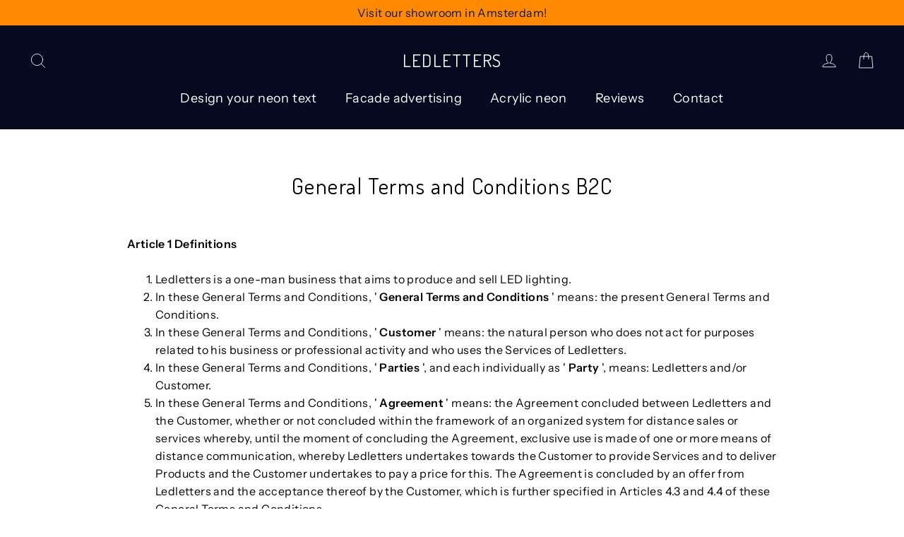

--- FILE ---
content_type: text/javascript
request_url: https://cdn.shopify.com/extensions/019c03e3-6cb3-7c04-80e6-7f48c0812bbf/neon-customiser-536/assets/spc-a2c4f61a.js
body_size: 290263
content:
(function(){try{var n=typeof window<"u"?window:typeof global<"u"?global:typeof globalThis<"u"?globalThis:typeof self<"u"?self:{};n.SENTRY_RELEASE={id:"68bb0e1a6eda3b0f75193415680fa4a41d35f8a4"};var e=new n.Error().stack;e&&(n._sentryDebugIds=n._sentryDebugIds||{},n._sentryDebugIds[e]="4f9368b7-43f4-47d4-a84a-408b7c3e1cf4",n._sentryDebugIdIdentifier="sentry-dbid-4f9368b7-43f4-47d4-a84a-408b7c3e1cf4")}catch{}})();function F2(n,e){for(var t=0;t<e.length;t++){const i=e[t];if(typeof i!="string"&&!Array.isArray(i)){for(const r in i)if(r!=="default"&&!(r in n)){const s=Object.getOwnPropertyDescriptor(i,r);s&&Object.defineProperty(n,r,s.get?s:{enumerable:!0,get:()=>i[r]})}}}return Object.freeze(Object.defineProperty(n,Symbol.toStringTag,{value:"Module"}))}var D4=typeof globalThis<"u"?globalThis:typeof window<"u"?window:typeof global<"u"?global:typeof self<"u"?self:{};function Rm(n){return n&&n.__esModule&&Object.prototype.hasOwnProperty.call(n,"default")?n.default:n}var $E={exports:{}},bm={},JE={exports:{}},Yt={};/**
 * @license React
 * react.production.min.js
 *
 * Copyright (c) Facebook, Inc. and its affiliates.
 *
 * This source code is licensed under the MIT license found in the
 * LICENSE file in the root directory of this source tree.
 */var If=Symbol.for("react.element"),k2=Symbol.for("react.portal"),z2=Symbol.for("react.fragment"),B2=Symbol.for("react.strict_mode"),H2=Symbol.for("react.profiler"),V2=Symbol.for("react.provider"),G2=Symbol.for("react.context"),W2=Symbol.for("react.forward_ref"),X2=Symbol.for("react.suspense"),Y2=Symbol.for("react.memo"),Z2=Symbol.for("react.lazy"),BS=Symbol.iterator;function q2(n){return n===null||typeof n!="object"?null:(n=BS&&n[BS]||n["@@iterator"],typeof n=="function"?n:null)}var QE={isMounted:function(){return!1},enqueueForceUpdate:function(){},enqueueReplaceState:function(){},enqueueSetState:function(){}},eT=Object.assign,tT={};function Cu(n,e,t){this.props=n,this.context=e,this.refs=tT,this.updater=t||QE}Cu.prototype.isReactComponent={};Cu.prototype.setState=function(n,e){if(typeof n!="object"&&typeof n!="function"&&n!=null)throw Error("setState(...): takes an object of state variables to update or a function which returns an object of state variables.");this.updater.enqueueSetState(this,n,e,"setState")};Cu.prototype.forceUpdate=function(n){this.updater.enqueueForceUpdate(this,n,"forceUpdate")};function nT(){}nT.prototype=Cu.prototype;function v_(n,e,t){this.props=n,this.context=e,this.refs=tT,this.updater=t||QE}var y_=v_.prototype=new nT;y_.constructor=v_;eT(y_,Cu.prototype);y_.isPureReactComponent=!0;var HS=Array.isArray,iT=Object.prototype.hasOwnProperty,__={current:null},rT={key:!0,ref:!0,__self:!0,__source:!0};function sT(n,e,t){var i,r={},s=null,o=null;if(e!=null)for(i in e.ref!==void 0&&(o=e.ref),e.key!==void 0&&(s=""+e.key),e)iT.call(e,i)&&!rT.hasOwnProperty(i)&&(r[i]=e[i]);var a=arguments.length-2;if(a===1)r.children=t;else if(1<a){for(var c=Array(a),f=0;f<a;f++)c[f]=arguments[f+2];r.children=c}if(n&&n.defaultProps)for(i in a=n.defaultProps,a)r[i]===void 0&&(r[i]=a[i]);return{$$typeof:If,type:n,key:s,ref:o,props:r,_owner:__.current}}function j2(n,e){return{$$typeof:If,type:n.type,key:e,ref:n.ref,props:n.props,_owner:n._owner}}function x_(n){return typeof n=="object"&&n!==null&&n.$$typeof===If}function K2(n){var e={"=":"=0",":":"=2"};return"$"+n.replace(/[=:]/g,function(t){return e[t]})}var VS=/\/+/g;function I0(n,e){return typeof n=="object"&&n!==null&&n.key!=null?K2(""+n.key):e.toString(36)}function ip(n,e,t,i,r){var s=typeof n;(s==="undefined"||s==="boolean")&&(n=null);var o=!1;if(n===null)o=!0;else switch(s){case"string":case"number":o=!0;break;case"object":switch(n.$$typeof){case If:case k2:o=!0}}if(o)return o=n,r=r(o),n=i===""?"."+I0(o,0):i,HS(r)?(t="",n!=null&&(t=n.replace(VS,"$&/")+"/"),ip(r,e,t,"",function(f){return f})):r!=null&&(x_(r)&&(r=j2(r,t+(!r.key||o&&o.key===r.key?"":(""+r.key).replace(VS,"$&/")+"/")+n)),e.push(r)),1;if(o=0,i=i===""?".":i+":",HS(n))for(var a=0;a<n.length;a++){s=n[a];var c=i+I0(s,a);o+=ip(s,e,t,c,r)}else if(c=q2(n),typeof c=="function")for(n=c.call(n),a=0;!(s=n.next()).done;)s=s.value,c=i+I0(s,a++),o+=ip(s,e,t,c,r);else if(s==="object")throw e=String(n),Error("Objects are not valid as a React child (found: "+(e==="[object Object]"?"object with keys {"+Object.keys(n).join(", ")+"}":e)+"). If you meant to render a collection of children, use an array instead.");return o}function Wh(n,e,t){if(n==null)return n;var i=[],r=0;return ip(n,i,"","",function(s){return e.call(t,s,r++)}),i}function $2(n){if(n._status===-1){var e=n._result;e=e(),e.then(function(t){(n._status===0||n._status===-1)&&(n._status=1,n._result=t)},function(t){(n._status===0||n._status===-1)&&(n._status=2,n._result=t)}),n._status===-1&&(n._status=0,n._result=e)}if(n._status===1)return n._result.default;throw n._result}var Ni={current:null},rp={transition:null},J2={ReactCurrentDispatcher:Ni,ReactCurrentBatchConfig:rp,ReactCurrentOwner:__};function oT(){throw Error("act(...) is not supported in production builds of React.")}Yt.Children={map:Wh,forEach:function(n,e,t){Wh(n,function(){e.apply(this,arguments)},t)},count:function(n){var e=0;return Wh(n,function(){e++}),e},toArray:function(n){return Wh(n,function(e){return e})||[]},only:function(n){if(!x_(n))throw Error("React.Children.only expected to receive a single React element child.");return n}};Yt.Component=Cu;Yt.Fragment=z2;Yt.Profiler=H2;Yt.PureComponent=v_;Yt.StrictMode=B2;Yt.Suspense=X2;Yt.__SECRET_INTERNALS_DO_NOT_USE_OR_YOU_WILL_BE_FIRED=J2;Yt.act=oT;Yt.cloneElement=function(n,e,t){if(n==null)throw Error("React.cloneElement(...): The argument must be a React element, but you passed "+n+".");var i=eT({},n.props),r=n.key,s=n.ref,o=n._owner;if(e!=null){if(e.ref!==void 0&&(s=e.ref,o=__.current),e.key!==void 0&&(r=""+e.key),n.type&&n.type.defaultProps)var a=n.type.defaultProps;for(c in e)iT.call(e,c)&&!rT.hasOwnProperty(c)&&(i[c]=e[c]===void 0&&a!==void 0?a[c]:e[c])}var c=arguments.length-2;if(c===1)i.children=t;else if(1<c){a=Array(c);for(var f=0;f<c;f++)a[f]=arguments[f+2];i.children=a}return{$$typeof:If,type:n.type,key:r,ref:s,props:i,_owner:o}};Yt.createContext=function(n){return n={$$typeof:G2,_currentValue:n,_currentValue2:n,_threadCount:0,Provider:null,Consumer:null,_defaultValue:null,_globalName:null},n.Provider={$$typeof:V2,_context:n},n.Consumer=n};Yt.createElement=sT;Yt.createFactory=function(n){var e=sT.bind(null,n);return e.type=n,e};Yt.createRef=function(){return{current:null}};Yt.forwardRef=function(n){return{$$typeof:W2,render:n}};Yt.isValidElement=x_;Yt.lazy=function(n){return{$$typeof:Z2,_payload:{_status:-1,_result:n},_init:$2}};Yt.memo=function(n,e){return{$$typeof:Y2,type:n,compare:e===void 0?null:e}};Yt.startTransition=function(n){var e=rp.transition;rp.transition={};try{n()}finally{rp.transition=e}};Yt.unstable_act=oT;Yt.useCallback=function(n,e){return Ni.current.useCallback(n,e)};Yt.useContext=function(n){return Ni.current.useContext(n)};Yt.useDebugValue=function(){};Yt.useDeferredValue=function(n){return Ni.current.useDeferredValue(n)};Yt.useEffect=function(n,e){return Ni.current.useEffect(n,e)};Yt.useId=function(){return Ni.current.useId()};Yt.useImperativeHandle=function(n,e,t){return Ni.current.useImperativeHandle(n,e,t)};Yt.useInsertionEffect=function(n,e){return Ni.current.useInsertionEffect(n,e)};Yt.useLayoutEffect=function(n,e){return Ni.current.useLayoutEffect(n,e)};Yt.useMemo=function(n,e){return Ni.current.useMemo(n,e)};Yt.useReducer=function(n,e,t){return Ni.current.useReducer(n,e,t)};Yt.useRef=function(n){return Ni.current.useRef(n)};Yt.useState=function(n){return Ni.current.useState(n)};Yt.useSyncExternalStore=function(n,e,t){return Ni.current.useSyncExternalStore(n,e,t)};Yt.useTransition=function(){return Ni.current.useTransition()};Yt.version="18.3.1";JE.exports=Yt;var xe=JE.exports;const kl=Rm(xe),N4=F2({__proto__:null,default:kl},[xe]);/**
 * @license React
 * react-jsx-runtime.production.min.js
 *
 * Copyright (c) Facebook, Inc. and its affiliates.
 *
 * This source code is licensed under the MIT license found in the
 * LICENSE file in the root directory of this source tree.
 */var Q2=xe,eP=Symbol.for("react.element"),tP=Symbol.for("react.fragment"),nP=Object.prototype.hasOwnProperty,iP=Q2.__SECRET_INTERNALS_DO_NOT_USE_OR_YOU_WILL_BE_FIRED.ReactCurrentOwner,rP={key:!0,ref:!0,__self:!0,__source:!0};function aT(n,e,t){var i,r={},s=null,o=null;t!==void 0&&(s=""+t),e.key!==void 0&&(s=""+e.key),e.ref!==void 0&&(o=e.ref);for(i in e)nP.call(e,i)&&!rP.hasOwnProperty(i)&&(r[i]=e[i]);if(n&&n.defaultProps)for(i in e=n.defaultProps,e)r[i]===void 0&&(r[i]=e[i]);return{$$typeof:eP,type:n,key:s,ref:o,props:r,_owner:iP.current}}bm.Fragment=tP;bm.jsx=aT;bm.jsxs=aT;$E.exports=bm;var bi=$E.exports,GS={},lT={exports:{}},dr={},uT={exports:{}},cT={};/**
 * @license React
 * scheduler.production.min.js
 *
 * Copyright (c) Facebook, Inc. and its affiliates.
 *
 * This source code is licensed under the MIT license found in the
 * LICENSE file in the root directory of this source tree.
 */(function(n){function e(z,te){var J=z.length;z.push(te);e:for(;0<J;){var fe=J-1>>>1,Me=z[fe];if(0<r(Me,te))z[fe]=te,z[J]=Me,J=fe;else break e}}function t(z){return z.length===0?null:z[0]}function i(z){if(z.length===0)return null;var te=z[0],J=z.pop();if(J!==te){z[0]=J;e:for(var fe=0,Me=z.length,Ge=Me>>>1;fe<Ge;){var le=2*(fe+1)-1,Pe=z[le],Ce=le+1,Ie=z[Ce];if(0>r(Pe,J))Ce<Me&&0>r(Ie,Pe)?(z[fe]=Ie,z[Ce]=J,fe=Ce):(z[fe]=Pe,z[le]=J,fe=le);else if(Ce<Me&&0>r(Ie,J))z[fe]=Ie,z[Ce]=J,fe=Ce;else break e}}return te}function r(z,te){var J=z.sortIndex-te.sortIndex;return J!==0?J:z.id-te.id}if(typeof performance=="object"&&typeof performance.now=="function"){var s=performance;n.unstable_now=function(){return s.now()}}else{var o=Date,a=o.now();n.unstable_now=function(){return o.now()-a}}var c=[],f=[],h=1,d=null,p=3,v=!1,y=!1,w=!1,x=typeof setTimeout=="function"?setTimeout:null,g=typeof clearTimeout=="function"?clearTimeout:null,S=typeof setImmediate<"u"?setImmediate:null;typeof navigator<"u"&&navigator.scheduling!==void 0&&navigator.scheduling.isInputPending!==void 0&&navigator.scheduling.isInputPending.bind(navigator.scheduling);function M(z){for(var te=t(f);te!==null;){if(te.callback===null)i(f);else if(te.startTime<=z)i(f),te.sortIndex=te.expirationTime,e(c,te);else break;te=t(f)}}function T(z){if(w=!1,M(z),!y)if(t(c)!==null)y=!0,ee(I);else{var te=t(f);te!==null&&Ae(T,te.startTime-z)}}function I(z,te){y=!1,w&&(w=!1,g(L),L=-1),v=!0;var J=p;try{for(M(te),d=t(c);d!==null&&(!(d.expirationTime>te)||z&&!O());){var fe=d.callback;if(typeof fe=="function"){d.callback=null,p=d.priorityLevel;var Me=fe(d.expirationTime<=te);te=n.unstable_now(),typeof Me=="function"?d.callback=Me:d===t(c)&&i(c),M(te)}else i(c);d=t(c)}if(d!==null)var Ge=!0;else{var le=t(f);le!==null&&Ae(T,le.startTime-te),Ge=!1}return Ge}finally{d=null,p=J,v=!1}}var b=!1,N=null,L=-1,R=5,A=-1;function O(){return!(n.unstable_now()-A<R)}function K(){if(N!==null){var z=n.unstable_now();A=z;var te=!0;try{te=N(!0,z)}finally{te?q():(b=!1,N=null)}}else b=!1}var q;if(typeof S=="function")q=function(){S(K)};else if(typeof MessageChannel<"u"){var Q=new MessageChannel,ce=Q.port2;Q.port1.onmessage=K,q=function(){ce.postMessage(null)}}else q=function(){x(K,0)};function ee(z){N=z,b||(b=!0,q())}function Ae(z,te){L=x(function(){z(n.unstable_now())},te)}n.unstable_IdlePriority=5,n.unstable_ImmediatePriority=1,n.unstable_LowPriority=4,n.unstable_NormalPriority=3,n.unstable_Profiling=null,n.unstable_UserBlockingPriority=2,n.unstable_cancelCallback=function(z){z.callback=null},n.unstable_continueExecution=function(){y||v||(y=!0,ee(I))},n.unstable_forceFrameRate=function(z){0>z||125<z?console.error("forceFrameRate takes a positive int between 0 and 125, forcing frame rates higher than 125 fps is not supported"):R=0<z?Math.floor(1e3/z):5},n.unstable_getCurrentPriorityLevel=function(){return p},n.unstable_getFirstCallbackNode=function(){return t(c)},n.unstable_next=function(z){switch(p){case 1:case 2:case 3:var te=3;break;default:te=p}var J=p;p=te;try{return z()}finally{p=J}},n.unstable_pauseExecution=function(){},n.unstable_requestPaint=function(){},n.unstable_runWithPriority=function(z,te){switch(z){case 1:case 2:case 3:case 4:case 5:break;default:z=3}var J=p;p=z;try{return te()}finally{p=J}},n.unstable_scheduleCallback=function(z,te,J){var fe=n.unstable_now();switch(typeof J=="object"&&J!==null?(J=J.delay,J=typeof J=="number"&&0<J?fe+J:fe):J=fe,z){case 1:var Me=-1;break;case 2:Me=250;break;case 5:Me=1073741823;break;case 4:Me=1e4;break;default:Me=5e3}return Me=J+Me,z={id:h++,callback:te,priorityLevel:z,startTime:J,expirationTime:Me,sortIndex:-1},J>fe?(z.sortIndex=J,e(f,z),t(c)===null&&z===t(f)&&(w?(g(L),L=-1):w=!0,Ae(T,J-fe))):(z.sortIndex=Me,e(c,z),y||v||(y=!0,ee(I))),z},n.unstable_shouldYield=O,n.unstable_wrapCallback=function(z){var te=p;return function(){var J=p;p=te;try{return z.apply(this,arguments)}finally{p=J}}}})(cT);uT.exports=cT;var sP=uT.exports;/**
 * @license React
 * react-dom.production.min.js
 *
 * Copyright (c) Facebook, Inc. and its affiliates.
 *
 * This source code is licensed under the MIT license found in the
 * LICENSE file in the root directory of this source tree.
 */var oP=xe,cr=sP;function ke(n){for(var e="https://reactjs.org/docs/error-decoder.html?invariant="+n,t=1;t<arguments.length;t++)e+="&args[]="+encodeURIComponent(arguments[t]);return"Minified React error #"+n+"; visit "+e+" for the full message or use the non-minified dev environment for full errors and additional helpful warnings."}var fT=new Set,qc={};function qa(n,e){hu(n,e),hu(n+"Capture",e)}function hu(n,e){for(qc[n]=e,n=0;n<e.length;n++)fT.add(e[n])}var Gs=!(typeof window>"u"||typeof window.document>"u"||typeof window.document.createElement>"u"),ny=Object.prototype.hasOwnProperty,aP=/^[:A-Z_a-z\u00C0-\u00D6\u00D8-\u00F6\u00F8-\u02FF\u0370-\u037D\u037F-\u1FFF\u200C-\u200D\u2070-\u218F\u2C00-\u2FEF\u3001-\uD7FF\uF900-\uFDCF\uFDF0-\uFFFD][:A-Z_a-z\u00C0-\u00D6\u00D8-\u00F6\u00F8-\u02FF\u0370-\u037D\u037F-\u1FFF\u200C-\u200D\u2070-\u218F\u2C00-\u2FEF\u3001-\uD7FF\uF900-\uFDCF\uFDF0-\uFFFD\-.0-9\u00B7\u0300-\u036F\u203F-\u2040]*$/,WS={},XS={};function lP(n){return ny.call(XS,n)?!0:ny.call(WS,n)?!1:aP.test(n)?XS[n]=!0:(WS[n]=!0,!1)}function uP(n,e,t,i){if(t!==null&&t.type===0)return!1;switch(typeof e){case"function":case"symbol":return!0;case"boolean":return i?!1:t!==null?!t.acceptsBooleans:(n=n.toLowerCase().slice(0,5),n!=="data-"&&n!=="aria-");default:return!1}}function cP(n,e,t,i){if(e===null||typeof e>"u"||uP(n,e,t,i))return!0;if(i)return!1;if(t!==null)switch(t.type){case 3:return!e;case 4:return e===!1;case 5:return isNaN(e);case 6:return isNaN(e)||1>e}return!1}function Ui(n,e,t,i,r,s,o){this.acceptsBooleans=e===2||e===3||e===4,this.attributeName=i,this.attributeNamespace=r,this.mustUseProperty=t,this.propertyName=n,this.type=e,this.sanitizeURL=s,this.removeEmptyString=o}var ai={};"children dangerouslySetInnerHTML defaultValue defaultChecked innerHTML suppressContentEditableWarning suppressHydrationWarning style".split(" ").forEach(function(n){ai[n]=new Ui(n,0,!1,n,null,!1,!1)});[["acceptCharset","accept-charset"],["className","class"],["htmlFor","for"],["httpEquiv","http-equiv"]].forEach(function(n){var e=n[0];ai[e]=new Ui(e,1,!1,n[1],null,!1,!1)});["contentEditable","draggable","spellCheck","value"].forEach(function(n){ai[n]=new Ui(n,2,!1,n.toLowerCase(),null,!1,!1)});["autoReverse","externalResourcesRequired","focusable","preserveAlpha"].forEach(function(n){ai[n]=new Ui(n,2,!1,n,null,!1,!1)});"allowFullScreen async autoFocus autoPlay controls default defer disabled disablePictureInPicture disableRemotePlayback formNoValidate hidden loop noModule noValidate open playsInline readOnly required reversed scoped seamless itemScope".split(" ").forEach(function(n){ai[n]=new Ui(n,3,!1,n.toLowerCase(),null,!1,!1)});["checked","multiple","muted","selected"].forEach(function(n){ai[n]=new Ui(n,3,!0,n,null,!1,!1)});["capture","download"].forEach(function(n){ai[n]=new Ui(n,4,!1,n,null,!1,!1)});["cols","rows","size","span"].forEach(function(n){ai[n]=new Ui(n,6,!1,n,null,!1,!1)});["rowSpan","start"].forEach(function(n){ai[n]=new Ui(n,5,!1,n.toLowerCase(),null,!1,!1)});var S_=/[\-:]([a-z])/g;function M_(n){return n[1].toUpperCase()}"accent-height alignment-baseline arabic-form baseline-shift cap-height clip-path clip-rule color-interpolation color-interpolation-filters color-profile color-rendering dominant-baseline enable-background fill-opacity fill-rule flood-color flood-opacity font-family font-size font-size-adjust font-stretch font-style font-variant font-weight glyph-name glyph-orientation-horizontal glyph-orientation-vertical horiz-adv-x horiz-origin-x image-rendering letter-spacing lighting-color marker-end marker-mid marker-start overline-position overline-thickness paint-order panose-1 pointer-events rendering-intent shape-rendering stop-color stop-opacity strikethrough-position strikethrough-thickness stroke-dasharray stroke-dashoffset stroke-linecap stroke-linejoin stroke-miterlimit stroke-opacity stroke-width text-anchor text-decoration text-rendering underline-position underline-thickness unicode-bidi unicode-range units-per-em v-alphabetic v-hanging v-ideographic v-mathematical vector-effect vert-adv-y vert-origin-x vert-origin-y word-spacing writing-mode xmlns:xlink x-height".split(" ").forEach(function(n){var e=n.replace(S_,M_);ai[e]=new Ui(e,1,!1,n,null,!1,!1)});"xlink:actuate xlink:arcrole xlink:role xlink:show xlink:title xlink:type".split(" ").forEach(function(n){var e=n.replace(S_,M_);ai[e]=new Ui(e,1,!1,n,"http://www.w3.org/1999/xlink",!1,!1)});["xml:base","xml:lang","xml:space"].forEach(function(n){var e=n.replace(S_,M_);ai[e]=new Ui(e,1,!1,n,"http://www.w3.org/XML/1998/namespace",!1,!1)});["tabIndex","crossOrigin"].forEach(function(n){ai[n]=new Ui(n,1,!1,n.toLowerCase(),null,!1,!1)});ai.xlinkHref=new Ui("xlinkHref",1,!1,"xlink:href","http://www.w3.org/1999/xlink",!0,!1);["src","href","action","formAction"].forEach(function(n){ai[n]=new Ui(n,1,!1,n.toLowerCase(),null,!0,!0)});function w_(n,e,t,i){var r=ai.hasOwnProperty(e)?ai[e]:null;(r!==null?r.type!==0:i||!(2<e.length)||e[0]!=="o"&&e[0]!=="O"||e[1]!=="n"&&e[1]!=="N")&&(cP(e,t,r,i)&&(t=null),i||r===null?lP(e)&&(t===null?n.removeAttribute(e):n.setAttribute(e,""+t)):r.mustUseProperty?n[r.propertyName]=t===null?r.type===3?!1:"":t:(e=r.attributeName,i=r.attributeNamespace,t===null?n.removeAttribute(e):(r=r.type,t=r===3||r===4&&t===!0?"":""+t,i?n.setAttributeNS(i,e,t):n.setAttribute(e,t))))}var js=oP.__SECRET_INTERNALS_DO_NOT_USE_OR_YOU_WILL_BE_FIRED,Xh=Symbol.for("react.element"),zl=Symbol.for("react.portal"),Bl=Symbol.for("react.fragment"),E_=Symbol.for("react.strict_mode"),iy=Symbol.for("react.profiler"),hT=Symbol.for("react.provider"),dT=Symbol.for("react.context"),T_=Symbol.for("react.forward_ref"),ry=Symbol.for("react.suspense"),sy=Symbol.for("react.suspense_list"),A_=Symbol.for("react.memo"),vo=Symbol.for("react.lazy"),pT=Symbol.for("react.offscreen"),YS=Symbol.iterator;function $u(n){return n===null||typeof n!="object"?null:(n=YS&&n[YS]||n["@@iterator"],typeof n=="function"?n:null)}var An=Object.assign,L0;function Mc(n){if(L0===void 0)try{throw Error()}catch(t){var e=t.stack.trim().match(/\n( *(at )?)/);L0=e&&e[1]||""}return`
`+L0+n}var D0=!1;function N0(n,e){if(!n||D0)return"";D0=!0;var t=Error.prepareStackTrace;Error.prepareStackTrace=void 0;try{if(e)if(e=function(){throw Error()},Object.defineProperty(e.prototype,"props",{set:function(){throw Error()}}),typeof Reflect=="object"&&Reflect.construct){try{Reflect.construct(e,[])}catch(f){var i=f}Reflect.construct(n,[],e)}else{try{e.call()}catch(f){i=f}n.call(e.prototype)}else{try{throw Error()}catch(f){i=f}n()}}catch(f){if(f&&i&&typeof f.stack=="string"){for(var r=f.stack.split(`
`),s=i.stack.split(`
`),o=r.length-1,a=s.length-1;1<=o&&0<=a&&r[o]!==s[a];)a--;for(;1<=o&&0<=a;o--,a--)if(r[o]!==s[a]){if(o!==1||a!==1)do if(o--,a--,0>a||r[o]!==s[a]){var c=`
`+r[o].replace(" at new "," at ");return n.displayName&&c.includes("<anonymous>")&&(c=c.replace("<anonymous>",n.displayName)),c}while(1<=o&&0<=a);break}}}finally{D0=!1,Error.prepareStackTrace=t}return(n=n?n.displayName||n.name:"")?Mc(n):""}function fP(n){switch(n.tag){case 5:return Mc(n.type);case 16:return Mc("Lazy");case 13:return Mc("Suspense");case 19:return Mc("SuspenseList");case 0:case 2:case 15:return n=N0(n.type,!1),n;case 11:return n=N0(n.type.render,!1),n;case 1:return n=N0(n.type,!0),n;default:return""}}function oy(n){if(n==null)return null;if(typeof n=="function")return n.displayName||n.name||null;if(typeof n=="string")return n;switch(n){case Bl:return"Fragment";case zl:return"Portal";case iy:return"Profiler";case E_:return"StrictMode";case ry:return"Suspense";case sy:return"SuspenseList"}if(typeof n=="object")switch(n.$$typeof){case dT:return(n.displayName||"Context")+".Consumer";case hT:return(n._context.displayName||"Context")+".Provider";case T_:var e=n.render;return n=n.displayName,n||(n=e.displayName||e.name||"",n=n!==""?"ForwardRef("+n+")":"ForwardRef"),n;case A_:return e=n.displayName||null,e!==null?e:oy(n.type)||"Memo";case vo:e=n._payload,n=n._init;try{return oy(n(e))}catch{}}return null}function hP(n){var e=n.type;switch(n.tag){case 24:return"Cache";case 9:return(e.displayName||"Context")+".Consumer";case 10:return(e._context.displayName||"Context")+".Provider";case 18:return"DehydratedFragment";case 11:return n=e.render,n=n.displayName||n.name||"",e.displayName||(n!==""?"ForwardRef("+n+")":"ForwardRef");case 7:return"Fragment";case 5:return e;case 4:return"Portal";case 3:return"Root";case 6:return"Text";case 16:return oy(e);case 8:return e===E_?"StrictMode":"Mode";case 22:return"Offscreen";case 12:return"Profiler";case 21:return"Scope";case 13:return"Suspense";case 19:return"SuspenseList";case 25:return"TracingMarker";case 1:case 0:case 17:case 2:case 14:case 15:if(typeof e=="function")return e.displayName||e.name||null;if(typeof e=="string")return e}return null}function No(n){switch(typeof n){case"boolean":case"number":case"string":case"undefined":return n;case"object":return n;default:return""}}function mT(n){var e=n.type;return(n=n.nodeName)&&n.toLowerCase()==="input"&&(e==="checkbox"||e==="radio")}function dP(n){var e=mT(n)?"checked":"value",t=Object.getOwnPropertyDescriptor(n.constructor.prototype,e),i=""+n[e];if(!n.hasOwnProperty(e)&&typeof t<"u"&&typeof t.get=="function"&&typeof t.set=="function"){var r=t.get,s=t.set;return Object.defineProperty(n,e,{configurable:!0,get:function(){return r.call(this)},set:function(o){i=""+o,s.call(this,o)}}),Object.defineProperty(n,e,{enumerable:t.enumerable}),{getValue:function(){return i},setValue:function(o){i=""+o},stopTracking:function(){n._valueTracker=null,delete n[e]}}}}function Yh(n){n._valueTracker||(n._valueTracker=dP(n))}function gT(n){if(!n)return!1;var e=n._valueTracker;if(!e)return!0;var t=e.getValue(),i="";return n&&(i=mT(n)?n.checked?"true":"false":n.value),n=i,n!==t?(e.setValue(n),!0):!1}function _p(n){if(n=n||(typeof document<"u"?document:void 0),typeof n>"u")return null;try{return n.activeElement||n.body}catch{return n.body}}function ay(n,e){var t=e.checked;return An({},e,{defaultChecked:void 0,defaultValue:void 0,value:void 0,checked:t??n._wrapperState.initialChecked})}function ZS(n,e){var t=e.defaultValue==null?"":e.defaultValue,i=e.checked!=null?e.checked:e.defaultChecked;t=No(e.value!=null?e.value:t),n._wrapperState={initialChecked:i,initialValue:t,controlled:e.type==="checkbox"||e.type==="radio"?e.checked!=null:e.value!=null}}function vT(n,e){e=e.checked,e!=null&&w_(n,"checked",e,!1)}function ly(n,e){vT(n,e);var t=No(e.value),i=e.type;if(t!=null)i==="number"?(t===0&&n.value===""||n.value!=t)&&(n.value=""+t):n.value!==""+t&&(n.value=""+t);else if(i==="submit"||i==="reset"){n.removeAttribute("value");return}e.hasOwnProperty("value")?uy(n,e.type,t):e.hasOwnProperty("defaultValue")&&uy(n,e.type,No(e.defaultValue)),e.checked==null&&e.defaultChecked!=null&&(n.defaultChecked=!!e.defaultChecked)}function qS(n,e,t){if(e.hasOwnProperty("value")||e.hasOwnProperty("defaultValue")){var i=e.type;if(!(i!=="submit"&&i!=="reset"||e.value!==void 0&&e.value!==null))return;e=""+n._wrapperState.initialValue,t||e===n.value||(n.value=e),n.defaultValue=e}t=n.name,t!==""&&(n.name=""),n.defaultChecked=!!n._wrapperState.initialChecked,t!==""&&(n.name=t)}function uy(n,e,t){(e!=="number"||_p(n.ownerDocument)!==n)&&(t==null?n.defaultValue=""+n._wrapperState.initialValue:n.defaultValue!==""+t&&(n.defaultValue=""+t))}var wc=Array.isArray;function ru(n,e,t,i){if(n=n.options,e){e={};for(var r=0;r<t.length;r++)e["$"+t[r]]=!0;for(t=0;t<n.length;t++)r=e.hasOwnProperty("$"+n[t].value),n[t].selected!==r&&(n[t].selected=r),r&&i&&(n[t].defaultSelected=!0)}else{for(t=""+No(t),e=null,r=0;r<n.length;r++){if(n[r].value===t){n[r].selected=!0,i&&(n[r].defaultSelected=!0);return}e!==null||n[r].disabled||(e=n[r])}e!==null&&(e.selected=!0)}}function cy(n,e){if(e.dangerouslySetInnerHTML!=null)throw Error(ke(91));return An({},e,{value:void 0,defaultValue:void 0,children:""+n._wrapperState.initialValue})}function jS(n,e){var t=e.value;if(t==null){if(t=e.children,e=e.defaultValue,t!=null){if(e!=null)throw Error(ke(92));if(wc(t)){if(1<t.length)throw Error(ke(93));t=t[0]}e=t}e==null&&(e=""),t=e}n._wrapperState={initialValue:No(t)}}function yT(n,e){var t=No(e.value),i=No(e.defaultValue);t!=null&&(t=""+t,t!==n.value&&(n.value=t),e.defaultValue==null&&n.defaultValue!==t&&(n.defaultValue=t)),i!=null&&(n.defaultValue=""+i)}function KS(n){var e=n.textContent;e===n._wrapperState.initialValue&&e!==""&&e!==null&&(n.value=e)}function _T(n){switch(n){case"svg":return"http://www.w3.org/2000/svg";case"math":return"http://www.w3.org/1998/Math/MathML";default:return"http://www.w3.org/1999/xhtml"}}function fy(n,e){return n==null||n==="http://www.w3.org/1999/xhtml"?_T(e):n==="http://www.w3.org/2000/svg"&&e==="foreignObject"?"http://www.w3.org/1999/xhtml":n}var Zh,xT=function(n){return typeof MSApp<"u"&&MSApp.execUnsafeLocalFunction?function(e,t,i,r){MSApp.execUnsafeLocalFunction(function(){return n(e,t,i,r)})}:n}(function(n,e){if(n.namespaceURI!=="http://www.w3.org/2000/svg"||"innerHTML"in n)n.innerHTML=e;else{for(Zh=Zh||document.createElement("div"),Zh.innerHTML="<svg>"+e.valueOf().toString()+"</svg>",e=Zh.firstChild;n.firstChild;)n.removeChild(n.firstChild);for(;e.firstChild;)n.appendChild(e.firstChild)}});function jc(n,e){if(e){var t=n.firstChild;if(t&&t===n.lastChild&&t.nodeType===3){t.nodeValue=e;return}}n.textContent=e}var Rc={animationIterationCount:!0,aspectRatio:!0,borderImageOutset:!0,borderImageSlice:!0,borderImageWidth:!0,boxFlex:!0,boxFlexGroup:!0,boxOrdinalGroup:!0,columnCount:!0,columns:!0,flex:!0,flexGrow:!0,flexPositive:!0,flexShrink:!0,flexNegative:!0,flexOrder:!0,gridArea:!0,gridRow:!0,gridRowEnd:!0,gridRowSpan:!0,gridRowStart:!0,gridColumn:!0,gridColumnEnd:!0,gridColumnSpan:!0,gridColumnStart:!0,fontWeight:!0,lineClamp:!0,lineHeight:!0,opacity:!0,order:!0,orphans:!0,tabSize:!0,widows:!0,zIndex:!0,zoom:!0,fillOpacity:!0,floodOpacity:!0,stopOpacity:!0,strokeDasharray:!0,strokeDashoffset:!0,strokeMiterlimit:!0,strokeOpacity:!0,strokeWidth:!0},pP=["Webkit","ms","Moz","O"];Object.keys(Rc).forEach(function(n){pP.forEach(function(e){e=e+n.charAt(0).toUpperCase()+n.substring(1),Rc[e]=Rc[n]})});function ST(n,e,t){return e==null||typeof e=="boolean"||e===""?"":t||typeof e!="number"||e===0||Rc.hasOwnProperty(n)&&Rc[n]?(""+e).trim():e+"px"}function MT(n,e){n=n.style;for(var t in e)if(e.hasOwnProperty(t)){var i=t.indexOf("--")===0,r=ST(t,e[t],i);t==="float"&&(t="cssFloat"),i?n.setProperty(t,r):n[t]=r}}var mP=An({menuitem:!0},{area:!0,base:!0,br:!0,col:!0,embed:!0,hr:!0,img:!0,input:!0,keygen:!0,link:!0,meta:!0,param:!0,source:!0,track:!0,wbr:!0});function hy(n,e){if(e){if(mP[n]&&(e.children!=null||e.dangerouslySetInnerHTML!=null))throw Error(ke(137,n));if(e.dangerouslySetInnerHTML!=null){if(e.children!=null)throw Error(ke(60));if(typeof e.dangerouslySetInnerHTML!="object"||!("__html"in e.dangerouslySetInnerHTML))throw Error(ke(61))}if(e.style!=null&&typeof e.style!="object")throw Error(ke(62))}}function dy(n,e){if(n.indexOf("-")===-1)return typeof e.is=="string";switch(n){case"annotation-xml":case"color-profile":case"font-face":case"font-face-src":case"font-face-uri":case"font-face-format":case"font-face-name":case"missing-glyph":return!1;default:return!0}}var py=null;function C_(n){return n=n.target||n.srcElement||window,n.correspondingUseElement&&(n=n.correspondingUseElement),n.nodeType===3?n.parentNode:n}var my=null,su=null,ou=null;function $S(n){if(n=Nf(n)){if(typeof my!="function")throw Error(ke(280));var e=n.stateNode;e&&(e=Nm(e),my(n.stateNode,n.type,e))}}function wT(n){su?ou?ou.push(n):ou=[n]:su=n}function ET(){if(su){var n=su,e=ou;if(ou=su=null,$S(n),e)for(n=0;n<e.length;n++)$S(e[n])}}function TT(n,e){return n(e)}function AT(){}var U0=!1;function CT(n,e,t){if(U0)return n(e,t);U0=!0;try{return TT(n,e,t)}finally{U0=!1,(su!==null||ou!==null)&&(AT(),ET())}}function Kc(n,e){var t=n.stateNode;if(t===null)return null;var i=Nm(t);if(i===null)return null;t=i[e];e:switch(e){case"onClick":case"onClickCapture":case"onDoubleClick":case"onDoubleClickCapture":case"onMouseDown":case"onMouseDownCapture":case"onMouseMove":case"onMouseMoveCapture":case"onMouseUp":case"onMouseUpCapture":case"onMouseEnter":(i=!i.disabled)||(n=n.type,i=!(n==="button"||n==="input"||n==="select"||n==="textarea")),n=!i;break e;default:n=!1}if(n)return null;if(t&&typeof t!="function")throw Error(ke(231,e,typeof t));return t}var gy=!1;if(Gs)try{var Ju={};Object.defineProperty(Ju,"passive",{get:function(){gy=!0}}),window.addEventListener("test",Ju,Ju),window.removeEventListener("test",Ju,Ju)}catch{gy=!1}function gP(n,e,t,i,r,s,o,a,c){var f=Array.prototype.slice.call(arguments,3);try{e.apply(t,f)}catch(h){this.onError(h)}}var bc=!1,xp=null,Sp=!1,vy=null,vP={onError:function(n){bc=!0,xp=n}};function yP(n,e,t,i,r,s,o,a,c){bc=!1,xp=null,gP.apply(vP,arguments)}function _P(n,e,t,i,r,s,o,a,c){if(yP.apply(this,arguments),bc){if(bc){var f=xp;bc=!1,xp=null}else throw Error(ke(198));Sp||(Sp=!0,vy=f)}}function ja(n){var e=n,t=n;if(n.alternate)for(;e.return;)e=e.return;else{n=e;do e=n,e.flags&4098&&(t=e.return),n=e.return;while(n)}return e.tag===3?t:null}function RT(n){if(n.tag===13){var e=n.memoizedState;if(e===null&&(n=n.alternate,n!==null&&(e=n.memoizedState)),e!==null)return e.dehydrated}return null}function JS(n){if(ja(n)!==n)throw Error(ke(188))}function xP(n){var e=n.alternate;if(!e){if(e=ja(n),e===null)throw Error(ke(188));return e!==n?null:n}for(var t=n,i=e;;){var r=t.return;if(r===null)break;var s=r.alternate;if(s===null){if(i=r.return,i!==null){t=i;continue}break}if(r.child===s.child){for(s=r.child;s;){if(s===t)return JS(r),n;if(s===i)return JS(r),e;s=s.sibling}throw Error(ke(188))}if(t.return!==i.return)t=r,i=s;else{for(var o=!1,a=r.child;a;){if(a===t){o=!0,t=r,i=s;break}if(a===i){o=!0,i=r,t=s;break}a=a.sibling}if(!o){for(a=s.child;a;){if(a===t){o=!0,t=s,i=r;break}if(a===i){o=!0,i=s,t=r;break}a=a.sibling}if(!o)throw Error(ke(189))}}if(t.alternate!==i)throw Error(ke(190))}if(t.tag!==3)throw Error(ke(188));return t.stateNode.current===t?n:e}function bT(n){return n=xP(n),n!==null?PT(n):null}function PT(n){if(n.tag===5||n.tag===6)return n;for(n=n.child;n!==null;){var e=PT(n);if(e!==null)return e;n=n.sibling}return null}var IT=cr.unstable_scheduleCallback,QS=cr.unstable_cancelCallback,SP=cr.unstable_shouldYield,MP=cr.unstable_requestPaint,Nn=cr.unstable_now,wP=cr.unstable_getCurrentPriorityLevel,R_=cr.unstable_ImmediatePriority,LT=cr.unstable_UserBlockingPriority,Mp=cr.unstable_NormalPriority,EP=cr.unstable_LowPriority,DT=cr.unstable_IdlePriority,Pm=null,us=null;function TP(n){if(us&&typeof us.onCommitFiberRoot=="function")try{us.onCommitFiberRoot(Pm,n,void 0,(n.current.flags&128)===128)}catch{}}var Xr=Math.clz32?Math.clz32:RP,AP=Math.log,CP=Math.LN2;function RP(n){return n>>>=0,n===0?32:31-(AP(n)/CP|0)|0}var qh=64,jh=4194304;function Ec(n){switch(n&-n){case 1:return 1;case 2:return 2;case 4:return 4;case 8:return 8;case 16:return 16;case 32:return 32;case 64:case 128:case 256:case 512:case 1024:case 2048:case 4096:case 8192:case 16384:case 32768:case 65536:case 131072:case 262144:case 524288:case 1048576:case 2097152:return n&4194240;case 4194304:case 8388608:case 16777216:case 33554432:case 67108864:return n&130023424;case 134217728:return 134217728;case 268435456:return 268435456;case 536870912:return 536870912;case 1073741824:return 1073741824;default:return n}}function wp(n,e){var t=n.pendingLanes;if(t===0)return 0;var i=0,r=n.suspendedLanes,s=n.pingedLanes,o=t&268435455;if(o!==0){var a=o&~r;a!==0?i=Ec(a):(s&=o,s!==0&&(i=Ec(s)))}else o=t&~r,o!==0?i=Ec(o):s!==0&&(i=Ec(s));if(i===0)return 0;if(e!==0&&e!==i&&!(e&r)&&(r=i&-i,s=e&-e,r>=s||r===16&&(s&4194240)!==0))return e;if(i&4&&(i|=t&16),e=n.entangledLanes,e!==0)for(n=n.entanglements,e&=i;0<e;)t=31-Xr(e),r=1<<t,i|=n[t],e&=~r;return i}function bP(n,e){switch(n){case 1:case 2:case 4:return e+250;case 8:case 16:case 32:case 64:case 128:case 256:case 512:case 1024:case 2048:case 4096:case 8192:case 16384:case 32768:case 65536:case 131072:case 262144:case 524288:case 1048576:case 2097152:return e+5e3;case 4194304:case 8388608:case 16777216:case 33554432:case 67108864:return-1;case 134217728:case 268435456:case 536870912:case 1073741824:return-1;default:return-1}}function PP(n,e){for(var t=n.suspendedLanes,i=n.pingedLanes,r=n.expirationTimes,s=n.pendingLanes;0<s;){var o=31-Xr(s),a=1<<o,c=r[o];c===-1?(!(a&t)||a&i)&&(r[o]=bP(a,e)):c<=e&&(n.expiredLanes|=a),s&=~a}}function yy(n){return n=n.pendingLanes&-1073741825,n!==0?n:n&1073741824?1073741824:0}function NT(){var n=qh;return qh<<=1,!(qh&4194240)&&(qh=64),n}function O0(n){for(var e=[],t=0;31>t;t++)e.push(n);return e}function Lf(n,e,t){n.pendingLanes|=e,e!==536870912&&(n.suspendedLanes=0,n.pingedLanes=0),n=n.eventTimes,e=31-Xr(e),n[e]=t}function IP(n,e){var t=n.pendingLanes&~e;n.pendingLanes=e,n.suspendedLanes=0,n.pingedLanes=0,n.expiredLanes&=e,n.mutableReadLanes&=e,n.entangledLanes&=e,e=n.entanglements;var i=n.eventTimes;for(n=n.expirationTimes;0<t;){var r=31-Xr(t),s=1<<r;e[r]=0,i[r]=-1,n[r]=-1,t&=~s}}function b_(n,e){var t=n.entangledLanes|=e;for(n=n.entanglements;t;){var i=31-Xr(t),r=1<<i;r&e|n[i]&e&&(n[i]|=e),t&=~r}}var on=0;function UT(n){return n&=-n,1<n?4<n?n&268435455?16:536870912:4:1}var OT,P_,FT,kT,zT,_y=!1,Kh=[],Ao=null,Co=null,Ro=null,$c=new Map,Jc=new Map,xo=[],LP="mousedown mouseup touchcancel touchend touchstart auxclick dblclick pointercancel pointerdown pointerup dragend dragstart drop compositionend compositionstart keydown keypress keyup input textInput copy cut paste click change contextmenu reset submit".split(" ");function eM(n,e){switch(n){case"focusin":case"focusout":Ao=null;break;case"dragenter":case"dragleave":Co=null;break;case"mouseover":case"mouseout":Ro=null;break;case"pointerover":case"pointerout":$c.delete(e.pointerId);break;case"gotpointercapture":case"lostpointercapture":Jc.delete(e.pointerId)}}function Qu(n,e,t,i,r,s){return n===null||n.nativeEvent!==s?(n={blockedOn:e,domEventName:t,eventSystemFlags:i,nativeEvent:s,targetContainers:[r]},e!==null&&(e=Nf(e),e!==null&&P_(e)),n):(n.eventSystemFlags|=i,e=n.targetContainers,r!==null&&e.indexOf(r)===-1&&e.push(r),n)}function DP(n,e,t,i,r){switch(e){case"focusin":return Ao=Qu(Ao,n,e,t,i,r),!0;case"dragenter":return Co=Qu(Co,n,e,t,i,r),!0;case"mouseover":return Ro=Qu(Ro,n,e,t,i,r),!0;case"pointerover":var s=r.pointerId;return $c.set(s,Qu($c.get(s)||null,n,e,t,i,r)),!0;case"gotpointercapture":return s=r.pointerId,Jc.set(s,Qu(Jc.get(s)||null,n,e,t,i,r)),!0}return!1}function BT(n){var e=Ma(n.target);if(e!==null){var t=ja(e);if(t!==null){if(e=t.tag,e===13){if(e=RT(t),e!==null){n.blockedOn=e,zT(n.priority,function(){FT(t)});return}}else if(e===3&&t.stateNode.current.memoizedState.isDehydrated){n.blockedOn=t.tag===3?t.stateNode.containerInfo:null;return}}}n.blockedOn=null}function sp(n){if(n.blockedOn!==null)return!1;for(var e=n.targetContainers;0<e.length;){var t=xy(n.domEventName,n.eventSystemFlags,e[0],n.nativeEvent);if(t===null){t=n.nativeEvent;var i=new t.constructor(t.type,t);py=i,t.target.dispatchEvent(i),py=null}else return e=Nf(t),e!==null&&P_(e),n.blockedOn=t,!1;e.shift()}return!0}function tM(n,e,t){sp(n)&&t.delete(e)}function NP(){_y=!1,Ao!==null&&sp(Ao)&&(Ao=null),Co!==null&&sp(Co)&&(Co=null),Ro!==null&&sp(Ro)&&(Ro=null),$c.forEach(tM),Jc.forEach(tM)}function ec(n,e){n.blockedOn===e&&(n.blockedOn=null,_y||(_y=!0,cr.unstable_scheduleCallback(cr.unstable_NormalPriority,NP)))}function Qc(n){function e(r){return ec(r,n)}if(0<Kh.length){ec(Kh[0],n);for(var t=1;t<Kh.length;t++){var i=Kh[t];i.blockedOn===n&&(i.blockedOn=null)}}for(Ao!==null&&ec(Ao,n),Co!==null&&ec(Co,n),Ro!==null&&ec(Ro,n),$c.forEach(e),Jc.forEach(e),t=0;t<xo.length;t++)i=xo[t],i.blockedOn===n&&(i.blockedOn=null);for(;0<xo.length&&(t=xo[0],t.blockedOn===null);)BT(t),t.blockedOn===null&&xo.shift()}var au=js.ReactCurrentBatchConfig,Ep=!0;function UP(n,e,t,i){var r=on,s=au.transition;au.transition=null;try{on=1,I_(n,e,t,i)}finally{on=r,au.transition=s}}function OP(n,e,t,i){var r=on,s=au.transition;au.transition=null;try{on=4,I_(n,e,t,i)}finally{on=r,au.transition=s}}function I_(n,e,t,i){if(Ep){var r=xy(n,e,t,i);if(r===null)Y0(n,e,i,Tp,t),eM(n,i);else if(DP(r,n,e,t,i))i.stopPropagation();else if(eM(n,i),e&4&&-1<LP.indexOf(n)){for(;r!==null;){var s=Nf(r);if(s!==null&&OT(s),s=xy(n,e,t,i),s===null&&Y0(n,e,i,Tp,t),s===r)break;r=s}r!==null&&i.stopPropagation()}else Y0(n,e,i,null,t)}}var Tp=null;function xy(n,e,t,i){if(Tp=null,n=C_(i),n=Ma(n),n!==null)if(e=ja(n),e===null)n=null;else if(t=e.tag,t===13){if(n=RT(e),n!==null)return n;n=null}else if(t===3){if(e.stateNode.current.memoizedState.isDehydrated)return e.tag===3?e.stateNode.containerInfo:null;n=null}else e!==n&&(n=null);return Tp=n,null}function HT(n){switch(n){case"cancel":case"click":case"close":case"contextmenu":case"copy":case"cut":case"auxclick":case"dblclick":case"dragend":case"dragstart":case"drop":case"focusin":case"focusout":case"input":case"invalid":case"keydown":case"keypress":case"keyup":case"mousedown":case"mouseup":case"paste":case"pause":case"play":case"pointercancel":case"pointerdown":case"pointerup":case"ratechange":case"reset":case"resize":case"seeked":case"submit":case"touchcancel":case"touchend":case"touchstart":case"volumechange":case"change":case"selectionchange":case"textInput":case"compositionstart":case"compositionend":case"compositionupdate":case"beforeblur":case"afterblur":case"beforeinput":case"blur":case"fullscreenchange":case"focus":case"hashchange":case"popstate":case"select":case"selectstart":return 1;case"drag":case"dragenter":case"dragexit":case"dragleave":case"dragover":case"mousemove":case"mouseout":case"mouseover":case"pointermove":case"pointerout":case"pointerover":case"scroll":case"toggle":case"touchmove":case"wheel":case"mouseenter":case"mouseleave":case"pointerenter":case"pointerleave":return 4;case"message":switch(wP()){case R_:return 1;case LT:return 4;case Mp:case EP:return 16;case DT:return 536870912;default:return 16}default:return 16}}var wo=null,L_=null,op=null;function VT(){if(op)return op;var n,e=L_,t=e.length,i,r="value"in wo?wo.value:wo.textContent,s=r.length;for(n=0;n<t&&e[n]===r[n];n++);var o=t-n;for(i=1;i<=o&&e[t-i]===r[s-i];i++);return op=r.slice(n,1<i?1-i:void 0)}function ap(n){var e=n.keyCode;return"charCode"in n?(n=n.charCode,n===0&&e===13&&(n=13)):n=e,n===10&&(n=13),32<=n||n===13?n:0}function $h(){return!0}function nM(){return!1}function pr(n){function e(t,i,r,s,o){this._reactName=t,this._targetInst=r,this.type=i,this.nativeEvent=s,this.target=o,this.currentTarget=null;for(var a in n)n.hasOwnProperty(a)&&(t=n[a],this[a]=t?t(s):s[a]);return this.isDefaultPrevented=(s.defaultPrevented!=null?s.defaultPrevented:s.returnValue===!1)?$h:nM,this.isPropagationStopped=nM,this}return An(e.prototype,{preventDefault:function(){this.defaultPrevented=!0;var t=this.nativeEvent;t&&(t.preventDefault?t.preventDefault():typeof t.returnValue!="unknown"&&(t.returnValue=!1),this.isDefaultPrevented=$h)},stopPropagation:function(){var t=this.nativeEvent;t&&(t.stopPropagation?t.stopPropagation():typeof t.cancelBubble!="unknown"&&(t.cancelBubble=!0),this.isPropagationStopped=$h)},persist:function(){},isPersistent:$h}),e}var Ru={eventPhase:0,bubbles:0,cancelable:0,timeStamp:function(n){return n.timeStamp||Date.now()},defaultPrevented:0,isTrusted:0},D_=pr(Ru),Df=An({},Ru,{view:0,detail:0}),FP=pr(Df),F0,k0,tc,Im=An({},Df,{screenX:0,screenY:0,clientX:0,clientY:0,pageX:0,pageY:0,ctrlKey:0,shiftKey:0,altKey:0,metaKey:0,getModifierState:N_,button:0,buttons:0,relatedTarget:function(n){return n.relatedTarget===void 0?n.fromElement===n.srcElement?n.toElement:n.fromElement:n.relatedTarget},movementX:function(n){return"movementX"in n?n.movementX:(n!==tc&&(tc&&n.type==="mousemove"?(F0=n.screenX-tc.screenX,k0=n.screenY-tc.screenY):k0=F0=0,tc=n),F0)},movementY:function(n){return"movementY"in n?n.movementY:k0}}),iM=pr(Im),kP=An({},Im,{dataTransfer:0}),zP=pr(kP),BP=An({},Df,{relatedTarget:0}),z0=pr(BP),HP=An({},Ru,{animationName:0,elapsedTime:0,pseudoElement:0}),VP=pr(HP),GP=An({},Ru,{clipboardData:function(n){return"clipboardData"in n?n.clipboardData:window.clipboardData}}),WP=pr(GP),XP=An({},Ru,{data:0}),rM=pr(XP),YP={Esc:"Escape",Spacebar:" ",Left:"ArrowLeft",Up:"ArrowUp",Right:"ArrowRight",Down:"ArrowDown",Del:"Delete",Win:"OS",Menu:"ContextMenu",Apps:"ContextMenu",Scroll:"ScrollLock",MozPrintableKey:"Unidentified"},ZP={8:"Backspace",9:"Tab",12:"Clear",13:"Enter",16:"Shift",17:"Control",18:"Alt",19:"Pause",20:"CapsLock",27:"Escape",32:" ",33:"PageUp",34:"PageDown",35:"End",36:"Home",37:"ArrowLeft",38:"ArrowUp",39:"ArrowRight",40:"ArrowDown",45:"Insert",46:"Delete",112:"F1",113:"F2",114:"F3",115:"F4",116:"F5",117:"F6",118:"F7",119:"F8",120:"F9",121:"F10",122:"F11",123:"F12",144:"NumLock",145:"ScrollLock",224:"Meta"},qP={Alt:"altKey",Control:"ctrlKey",Meta:"metaKey",Shift:"shiftKey"};function jP(n){var e=this.nativeEvent;return e.getModifierState?e.getModifierState(n):(n=qP[n])?!!e[n]:!1}function N_(){return jP}var KP=An({},Df,{key:function(n){if(n.key){var e=YP[n.key]||n.key;if(e!=="Unidentified")return e}return n.type==="keypress"?(n=ap(n),n===13?"Enter":String.fromCharCode(n)):n.type==="keydown"||n.type==="keyup"?ZP[n.keyCode]||"Unidentified":""},code:0,location:0,ctrlKey:0,shiftKey:0,altKey:0,metaKey:0,repeat:0,locale:0,getModifierState:N_,charCode:function(n){return n.type==="keypress"?ap(n):0},keyCode:function(n){return n.type==="keydown"||n.type==="keyup"?n.keyCode:0},which:function(n){return n.type==="keypress"?ap(n):n.type==="keydown"||n.type==="keyup"?n.keyCode:0}}),$P=pr(KP),JP=An({},Im,{pointerId:0,width:0,height:0,pressure:0,tangentialPressure:0,tiltX:0,tiltY:0,twist:0,pointerType:0,isPrimary:0}),sM=pr(JP),QP=An({},Df,{touches:0,targetTouches:0,changedTouches:0,altKey:0,metaKey:0,ctrlKey:0,shiftKey:0,getModifierState:N_}),eI=pr(QP),tI=An({},Ru,{propertyName:0,elapsedTime:0,pseudoElement:0}),nI=pr(tI),iI=An({},Im,{deltaX:function(n){return"deltaX"in n?n.deltaX:"wheelDeltaX"in n?-n.wheelDeltaX:0},deltaY:function(n){return"deltaY"in n?n.deltaY:"wheelDeltaY"in n?-n.wheelDeltaY:"wheelDelta"in n?-n.wheelDelta:0},deltaZ:0,deltaMode:0}),rI=pr(iI),sI=[9,13,27,32],U_=Gs&&"CompositionEvent"in window,Pc=null;Gs&&"documentMode"in document&&(Pc=document.documentMode);var oI=Gs&&"TextEvent"in window&&!Pc,GT=Gs&&(!U_||Pc&&8<Pc&&11>=Pc),oM=String.fromCharCode(32),aM=!1;function WT(n,e){switch(n){case"keyup":return sI.indexOf(e.keyCode)!==-1;case"keydown":return e.keyCode!==229;case"keypress":case"mousedown":case"focusout":return!0;default:return!1}}function XT(n){return n=n.detail,typeof n=="object"&&"data"in n?n.data:null}var Hl=!1;function aI(n,e){switch(n){case"compositionend":return XT(e);case"keypress":return e.which!==32?null:(aM=!0,oM);case"textInput":return n=e.data,n===oM&&aM?null:n;default:return null}}function lI(n,e){if(Hl)return n==="compositionend"||!U_&&WT(n,e)?(n=VT(),op=L_=wo=null,Hl=!1,n):null;switch(n){case"paste":return null;case"keypress":if(!(e.ctrlKey||e.altKey||e.metaKey)||e.ctrlKey&&e.altKey){if(e.char&&1<e.char.length)return e.char;if(e.which)return String.fromCharCode(e.which)}return null;case"compositionend":return GT&&e.locale!=="ko"?null:e.data;default:return null}}var uI={color:!0,date:!0,datetime:!0,"datetime-local":!0,email:!0,month:!0,number:!0,password:!0,range:!0,search:!0,tel:!0,text:!0,time:!0,url:!0,week:!0};function lM(n){var e=n&&n.nodeName&&n.nodeName.toLowerCase();return e==="input"?!!uI[n.type]:e==="textarea"}function YT(n,e,t,i){wT(i),e=Ap(e,"onChange"),0<e.length&&(t=new D_("onChange","change",null,t,i),n.push({event:t,listeners:e}))}var Ic=null,ef=null;function cI(n){iA(n,0)}function Lm(n){var e=Wl(n);if(gT(e))return n}function fI(n,e){if(n==="change")return e}var ZT=!1;if(Gs){var B0;if(Gs){var H0="oninput"in document;if(!H0){var uM=document.createElement("div");uM.setAttribute("oninput","return;"),H0=typeof uM.oninput=="function"}B0=H0}else B0=!1;ZT=B0&&(!document.documentMode||9<document.documentMode)}function cM(){Ic&&(Ic.detachEvent("onpropertychange",qT),ef=Ic=null)}function qT(n){if(n.propertyName==="value"&&Lm(ef)){var e=[];YT(e,ef,n,C_(n)),CT(cI,e)}}function hI(n,e,t){n==="focusin"?(cM(),Ic=e,ef=t,Ic.attachEvent("onpropertychange",qT)):n==="focusout"&&cM()}function dI(n){if(n==="selectionchange"||n==="keyup"||n==="keydown")return Lm(ef)}function pI(n,e){if(n==="click")return Lm(e)}function mI(n,e){if(n==="input"||n==="change")return Lm(e)}function gI(n,e){return n===e&&(n!==0||1/n===1/e)||n!==n&&e!==e}var qr=typeof Object.is=="function"?Object.is:gI;function tf(n,e){if(qr(n,e))return!0;if(typeof n!="object"||n===null||typeof e!="object"||e===null)return!1;var t=Object.keys(n),i=Object.keys(e);if(t.length!==i.length)return!1;for(i=0;i<t.length;i++){var r=t[i];if(!ny.call(e,r)||!qr(n[r],e[r]))return!1}return!0}function fM(n){for(;n&&n.firstChild;)n=n.firstChild;return n}function hM(n,e){var t=fM(n);n=0;for(var i;t;){if(t.nodeType===3){if(i=n+t.textContent.length,n<=e&&i>=e)return{node:t,offset:e-n};n=i}e:{for(;t;){if(t.nextSibling){t=t.nextSibling;break e}t=t.parentNode}t=void 0}t=fM(t)}}function jT(n,e){return n&&e?n===e?!0:n&&n.nodeType===3?!1:e&&e.nodeType===3?jT(n,e.parentNode):"contains"in n?n.contains(e):n.compareDocumentPosition?!!(n.compareDocumentPosition(e)&16):!1:!1}function KT(){for(var n=window,e=_p();e instanceof n.HTMLIFrameElement;){try{var t=typeof e.contentWindow.location.href=="string"}catch{t=!1}if(t)n=e.contentWindow;else break;e=_p(n.document)}return e}function O_(n){var e=n&&n.nodeName&&n.nodeName.toLowerCase();return e&&(e==="input"&&(n.type==="text"||n.type==="search"||n.type==="tel"||n.type==="url"||n.type==="password")||e==="textarea"||n.contentEditable==="true")}function vI(n){var e=KT(),t=n.focusedElem,i=n.selectionRange;if(e!==t&&t&&t.ownerDocument&&jT(t.ownerDocument.documentElement,t)){if(i!==null&&O_(t)){if(e=i.start,n=i.end,n===void 0&&(n=e),"selectionStart"in t)t.selectionStart=e,t.selectionEnd=Math.min(n,t.value.length);else if(n=(e=t.ownerDocument||document)&&e.defaultView||window,n.getSelection){n=n.getSelection();var r=t.textContent.length,s=Math.min(i.start,r);i=i.end===void 0?s:Math.min(i.end,r),!n.extend&&s>i&&(r=i,i=s,s=r),r=hM(t,s);var o=hM(t,i);r&&o&&(n.rangeCount!==1||n.anchorNode!==r.node||n.anchorOffset!==r.offset||n.focusNode!==o.node||n.focusOffset!==o.offset)&&(e=e.createRange(),e.setStart(r.node,r.offset),n.removeAllRanges(),s>i?(n.addRange(e),n.extend(o.node,o.offset)):(e.setEnd(o.node,o.offset),n.addRange(e)))}}for(e=[],n=t;n=n.parentNode;)n.nodeType===1&&e.push({element:n,left:n.scrollLeft,top:n.scrollTop});for(typeof t.focus=="function"&&t.focus(),t=0;t<e.length;t++)n=e[t],n.element.scrollLeft=n.left,n.element.scrollTop=n.top}}var yI=Gs&&"documentMode"in document&&11>=document.documentMode,Vl=null,Sy=null,Lc=null,My=!1;function dM(n,e,t){var i=t.window===t?t.document:t.nodeType===9?t:t.ownerDocument;My||Vl==null||Vl!==_p(i)||(i=Vl,"selectionStart"in i&&O_(i)?i={start:i.selectionStart,end:i.selectionEnd}:(i=(i.ownerDocument&&i.ownerDocument.defaultView||window).getSelection(),i={anchorNode:i.anchorNode,anchorOffset:i.anchorOffset,focusNode:i.focusNode,focusOffset:i.focusOffset}),Lc&&tf(Lc,i)||(Lc=i,i=Ap(Sy,"onSelect"),0<i.length&&(e=new D_("onSelect","select",null,e,t),n.push({event:e,listeners:i}),e.target=Vl)))}function Jh(n,e){var t={};return t[n.toLowerCase()]=e.toLowerCase(),t["Webkit"+n]="webkit"+e,t["Moz"+n]="moz"+e,t}var Gl={animationend:Jh("Animation","AnimationEnd"),animationiteration:Jh("Animation","AnimationIteration"),animationstart:Jh("Animation","AnimationStart"),transitionend:Jh("Transition","TransitionEnd")},V0={},$T={};Gs&&($T=document.createElement("div").style,"AnimationEvent"in window||(delete Gl.animationend.animation,delete Gl.animationiteration.animation,delete Gl.animationstart.animation),"TransitionEvent"in window||delete Gl.transitionend.transition);function Dm(n){if(V0[n])return V0[n];if(!Gl[n])return n;var e=Gl[n],t;for(t in e)if(e.hasOwnProperty(t)&&t in $T)return V0[n]=e[t];return n}var JT=Dm("animationend"),QT=Dm("animationiteration"),eA=Dm("animationstart"),tA=Dm("transitionend"),nA=new Map,pM="abort auxClick cancel canPlay canPlayThrough click close contextMenu copy cut drag dragEnd dragEnter dragExit dragLeave dragOver dragStart drop durationChange emptied encrypted ended error gotPointerCapture input invalid keyDown keyPress keyUp load loadedData loadedMetadata loadStart lostPointerCapture mouseDown mouseMove mouseOut mouseOver mouseUp paste pause play playing pointerCancel pointerDown pointerMove pointerOut pointerOver pointerUp progress rateChange reset resize seeked seeking stalled submit suspend timeUpdate touchCancel touchEnd touchStart volumeChange scroll toggle touchMove waiting wheel".split(" ");function zo(n,e){nA.set(n,e),qa(e,[n])}for(var G0=0;G0<pM.length;G0++){var W0=pM[G0],_I=W0.toLowerCase(),xI=W0[0].toUpperCase()+W0.slice(1);zo(_I,"on"+xI)}zo(JT,"onAnimationEnd");zo(QT,"onAnimationIteration");zo(eA,"onAnimationStart");zo("dblclick","onDoubleClick");zo("focusin","onFocus");zo("focusout","onBlur");zo(tA,"onTransitionEnd");hu("onMouseEnter",["mouseout","mouseover"]);hu("onMouseLeave",["mouseout","mouseover"]);hu("onPointerEnter",["pointerout","pointerover"]);hu("onPointerLeave",["pointerout","pointerover"]);qa("onChange","change click focusin focusout input keydown keyup selectionchange".split(" "));qa("onSelect","focusout contextmenu dragend focusin keydown keyup mousedown mouseup selectionchange".split(" "));qa("onBeforeInput",["compositionend","keypress","textInput","paste"]);qa("onCompositionEnd","compositionend focusout keydown keypress keyup mousedown".split(" "));qa("onCompositionStart","compositionstart focusout keydown keypress keyup mousedown".split(" "));qa("onCompositionUpdate","compositionupdate focusout keydown keypress keyup mousedown".split(" "));var Tc="abort canplay canplaythrough durationchange emptied encrypted ended error loadeddata loadedmetadata loadstart pause play playing progress ratechange resize seeked seeking stalled suspend timeupdate volumechange waiting".split(" "),SI=new Set("cancel close invalid load scroll toggle".split(" ").concat(Tc));function mM(n,e,t){var i=n.type||"unknown-event";n.currentTarget=t,_P(i,e,void 0,n),n.currentTarget=null}function iA(n,e){e=(e&4)!==0;for(var t=0;t<n.length;t++){var i=n[t],r=i.event;i=i.listeners;e:{var s=void 0;if(e)for(var o=i.length-1;0<=o;o--){var a=i[o],c=a.instance,f=a.currentTarget;if(a=a.listener,c!==s&&r.isPropagationStopped())break e;mM(r,a,f),s=c}else for(o=0;o<i.length;o++){if(a=i[o],c=a.instance,f=a.currentTarget,a=a.listener,c!==s&&r.isPropagationStopped())break e;mM(r,a,f),s=c}}}if(Sp)throw n=vy,Sp=!1,vy=null,n}function mn(n,e){var t=e[Cy];t===void 0&&(t=e[Cy]=new Set);var i=n+"__bubble";t.has(i)||(rA(e,n,2,!1),t.add(i))}function X0(n,e,t){var i=0;e&&(i|=4),rA(t,n,i,e)}var Qh="_reactListening"+Math.random().toString(36).slice(2);function nf(n){if(!n[Qh]){n[Qh]=!0,fT.forEach(function(t){t!=="selectionchange"&&(SI.has(t)||X0(t,!1,n),X0(t,!0,n))});var e=n.nodeType===9?n:n.ownerDocument;e===null||e[Qh]||(e[Qh]=!0,X0("selectionchange",!1,e))}}function rA(n,e,t,i){switch(HT(e)){case 1:var r=UP;break;case 4:r=OP;break;default:r=I_}t=r.bind(null,e,t,n),r=void 0,!gy||e!=="touchstart"&&e!=="touchmove"&&e!=="wheel"||(r=!0),i?r!==void 0?n.addEventListener(e,t,{capture:!0,passive:r}):n.addEventListener(e,t,!0):r!==void 0?n.addEventListener(e,t,{passive:r}):n.addEventListener(e,t,!1)}function Y0(n,e,t,i,r){var s=i;if(!(e&1)&&!(e&2)&&i!==null)e:for(;;){if(i===null)return;var o=i.tag;if(o===3||o===4){var a=i.stateNode.containerInfo;if(a===r||a.nodeType===8&&a.parentNode===r)break;if(o===4)for(o=i.return;o!==null;){var c=o.tag;if((c===3||c===4)&&(c=o.stateNode.containerInfo,c===r||c.nodeType===8&&c.parentNode===r))return;o=o.return}for(;a!==null;){if(o=Ma(a),o===null)return;if(c=o.tag,c===5||c===6){i=s=o;continue e}a=a.parentNode}}i=i.return}CT(function(){var f=s,h=C_(t),d=[];e:{var p=nA.get(n);if(p!==void 0){var v=D_,y=n;switch(n){case"keypress":if(ap(t)===0)break e;case"keydown":case"keyup":v=$P;break;case"focusin":y="focus",v=z0;break;case"focusout":y="blur",v=z0;break;case"beforeblur":case"afterblur":v=z0;break;case"click":if(t.button===2)break e;case"auxclick":case"dblclick":case"mousedown":case"mousemove":case"mouseup":case"mouseout":case"mouseover":case"contextmenu":v=iM;break;case"drag":case"dragend":case"dragenter":case"dragexit":case"dragleave":case"dragover":case"dragstart":case"drop":v=zP;break;case"touchcancel":case"touchend":case"touchmove":case"touchstart":v=eI;break;case JT:case QT:case eA:v=VP;break;case tA:v=nI;break;case"scroll":v=FP;break;case"wheel":v=rI;break;case"copy":case"cut":case"paste":v=WP;break;case"gotpointercapture":case"lostpointercapture":case"pointercancel":case"pointerdown":case"pointermove":case"pointerout":case"pointerover":case"pointerup":v=sM}var w=(e&4)!==0,x=!w&&n==="scroll",g=w?p!==null?p+"Capture":null:p;w=[];for(var S=f,M;S!==null;){M=S;var T=M.stateNode;if(M.tag===5&&T!==null&&(M=T,g!==null&&(T=Kc(S,g),T!=null&&w.push(rf(S,T,M)))),x)break;S=S.return}0<w.length&&(p=new v(p,y,null,t,h),d.push({event:p,listeners:w}))}}if(!(e&7)){e:{if(p=n==="mouseover"||n==="pointerover",v=n==="mouseout"||n==="pointerout",p&&t!==py&&(y=t.relatedTarget||t.fromElement)&&(Ma(y)||y[Ws]))break e;if((v||p)&&(p=h.window===h?h:(p=h.ownerDocument)?p.defaultView||p.parentWindow:window,v?(y=t.relatedTarget||t.toElement,v=f,y=y?Ma(y):null,y!==null&&(x=ja(y),y!==x||y.tag!==5&&y.tag!==6)&&(y=null)):(v=null,y=f),v!==y)){if(w=iM,T="onMouseLeave",g="onMouseEnter",S="mouse",(n==="pointerout"||n==="pointerover")&&(w=sM,T="onPointerLeave",g="onPointerEnter",S="pointer"),x=v==null?p:Wl(v),M=y==null?p:Wl(y),p=new w(T,S+"leave",v,t,h),p.target=x,p.relatedTarget=M,T=null,Ma(h)===f&&(w=new w(g,S+"enter",y,t,h),w.target=M,w.relatedTarget=x,T=w),x=T,v&&y)t:{for(w=v,g=y,S=0,M=w;M;M=ml(M))S++;for(M=0,T=g;T;T=ml(T))M++;for(;0<S-M;)w=ml(w),S--;for(;0<M-S;)g=ml(g),M--;for(;S--;){if(w===g||g!==null&&w===g.alternate)break t;w=ml(w),g=ml(g)}w=null}else w=null;v!==null&&gM(d,p,v,w,!1),y!==null&&x!==null&&gM(d,x,y,w,!0)}}e:{if(p=f?Wl(f):window,v=p.nodeName&&p.nodeName.toLowerCase(),v==="select"||v==="input"&&p.type==="file")var I=fI;else if(lM(p))if(ZT)I=mI;else{I=dI;var b=hI}else(v=p.nodeName)&&v.toLowerCase()==="input"&&(p.type==="checkbox"||p.type==="radio")&&(I=pI);if(I&&(I=I(n,f))){YT(d,I,t,h);break e}b&&b(n,p,f),n==="focusout"&&(b=p._wrapperState)&&b.controlled&&p.type==="number"&&uy(p,"number",p.value)}switch(b=f?Wl(f):window,n){case"focusin":(lM(b)||b.contentEditable==="true")&&(Vl=b,Sy=f,Lc=null);break;case"focusout":Lc=Sy=Vl=null;break;case"mousedown":My=!0;break;case"contextmenu":case"mouseup":case"dragend":My=!1,dM(d,t,h);break;case"selectionchange":if(yI)break;case"keydown":case"keyup":dM(d,t,h)}var N;if(U_)e:{switch(n){case"compositionstart":var L="onCompositionStart";break e;case"compositionend":L="onCompositionEnd";break e;case"compositionupdate":L="onCompositionUpdate";break e}L=void 0}else Hl?WT(n,t)&&(L="onCompositionEnd"):n==="keydown"&&t.keyCode===229&&(L="onCompositionStart");L&&(GT&&t.locale!=="ko"&&(Hl||L!=="onCompositionStart"?L==="onCompositionEnd"&&Hl&&(N=VT()):(wo=h,L_="value"in wo?wo.value:wo.textContent,Hl=!0)),b=Ap(f,L),0<b.length&&(L=new rM(L,n,null,t,h),d.push({event:L,listeners:b}),N?L.data=N:(N=XT(t),N!==null&&(L.data=N)))),(N=oI?aI(n,t):lI(n,t))&&(f=Ap(f,"onBeforeInput"),0<f.length&&(h=new rM("onBeforeInput","beforeinput",null,t,h),d.push({event:h,listeners:f}),h.data=N))}iA(d,e)})}function rf(n,e,t){return{instance:n,listener:e,currentTarget:t}}function Ap(n,e){for(var t=e+"Capture",i=[];n!==null;){var r=n,s=r.stateNode;r.tag===5&&s!==null&&(r=s,s=Kc(n,t),s!=null&&i.unshift(rf(n,s,r)),s=Kc(n,e),s!=null&&i.push(rf(n,s,r))),n=n.return}return i}function ml(n){if(n===null)return null;do n=n.return;while(n&&n.tag!==5);return n||null}function gM(n,e,t,i,r){for(var s=e._reactName,o=[];t!==null&&t!==i;){var a=t,c=a.alternate,f=a.stateNode;if(c!==null&&c===i)break;a.tag===5&&f!==null&&(a=f,r?(c=Kc(t,s),c!=null&&o.unshift(rf(t,c,a))):r||(c=Kc(t,s),c!=null&&o.push(rf(t,c,a)))),t=t.return}o.length!==0&&n.push({event:e,listeners:o})}var MI=/\r\n?/g,wI=/\u0000|\uFFFD/g;function vM(n){return(typeof n=="string"?n:""+n).replace(MI,`
`).replace(wI,"")}function ed(n,e,t){if(e=vM(e),vM(n)!==e&&t)throw Error(ke(425))}function Cp(){}var wy=null,Ey=null;function Ty(n,e){return n==="textarea"||n==="noscript"||typeof e.children=="string"||typeof e.children=="number"||typeof e.dangerouslySetInnerHTML=="object"&&e.dangerouslySetInnerHTML!==null&&e.dangerouslySetInnerHTML.__html!=null}var Ay=typeof setTimeout=="function"?setTimeout:void 0,EI=typeof clearTimeout=="function"?clearTimeout:void 0,yM=typeof Promise=="function"?Promise:void 0,TI=typeof queueMicrotask=="function"?queueMicrotask:typeof yM<"u"?function(n){return yM.resolve(null).then(n).catch(AI)}:Ay;function AI(n){setTimeout(function(){throw n})}function Z0(n,e){var t=e,i=0;do{var r=t.nextSibling;if(n.removeChild(t),r&&r.nodeType===8)if(t=r.data,t==="/$"){if(i===0){n.removeChild(r),Qc(e);return}i--}else t!=="$"&&t!=="$?"&&t!=="$!"||i++;t=r}while(t);Qc(e)}function bo(n){for(;n!=null;n=n.nextSibling){var e=n.nodeType;if(e===1||e===3)break;if(e===8){if(e=n.data,e==="$"||e==="$!"||e==="$?")break;if(e==="/$")return null}}return n}function _M(n){n=n.previousSibling;for(var e=0;n;){if(n.nodeType===8){var t=n.data;if(t==="$"||t==="$!"||t==="$?"){if(e===0)return n;e--}else t==="/$"&&e++}n=n.previousSibling}return null}var bu=Math.random().toString(36).slice(2),as="__reactFiber$"+bu,sf="__reactProps$"+bu,Ws="__reactContainer$"+bu,Cy="__reactEvents$"+bu,CI="__reactListeners$"+bu,RI="__reactHandles$"+bu;function Ma(n){var e=n[as];if(e)return e;for(var t=n.parentNode;t;){if(e=t[Ws]||t[as]){if(t=e.alternate,e.child!==null||t!==null&&t.child!==null)for(n=_M(n);n!==null;){if(t=n[as])return t;n=_M(n)}return e}n=t,t=n.parentNode}return null}function Nf(n){return n=n[as]||n[Ws],!n||n.tag!==5&&n.tag!==6&&n.tag!==13&&n.tag!==3?null:n}function Wl(n){if(n.tag===5||n.tag===6)return n.stateNode;throw Error(ke(33))}function Nm(n){return n[sf]||null}var Ry=[],Xl=-1;function Bo(n){return{current:n}}function vn(n){0>Xl||(n.current=Ry[Xl],Ry[Xl]=null,Xl--)}function pn(n,e){Xl++,Ry[Xl]=n.current,n.current=e}var Uo={},Si=Bo(Uo),Zi=Bo(!1),ka=Uo;function du(n,e){var t=n.type.contextTypes;if(!t)return Uo;var i=n.stateNode;if(i&&i.__reactInternalMemoizedUnmaskedChildContext===e)return i.__reactInternalMemoizedMaskedChildContext;var r={},s;for(s in t)r[s]=e[s];return i&&(n=n.stateNode,n.__reactInternalMemoizedUnmaskedChildContext=e,n.__reactInternalMemoizedMaskedChildContext=r),r}function qi(n){return n=n.childContextTypes,n!=null}function Rp(){vn(Zi),vn(Si)}function xM(n,e,t){if(Si.current!==Uo)throw Error(ke(168));pn(Si,e),pn(Zi,t)}function sA(n,e,t){var i=n.stateNode;if(e=e.childContextTypes,typeof i.getChildContext!="function")return t;i=i.getChildContext();for(var r in i)if(!(r in e))throw Error(ke(108,hP(n)||"Unknown",r));return An({},t,i)}function bp(n){return n=(n=n.stateNode)&&n.__reactInternalMemoizedMergedChildContext||Uo,ka=Si.current,pn(Si,n),pn(Zi,Zi.current),!0}function SM(n,e,t){var i=n.stateNode;if(!i)throw Error(ke(169));t?(n=sA(n,e,ka),i.__reactInternalMemoizedMergedChildContext=n,vn(Zi),vn(Si),pn(Si,n)):vn(Zi),pn(Zi,t)}var Ds=null,Um=!1,q0=!1;function oA(n){Ds===null?Ds=[n]:Ds.push(n)}function bI(n){Um=!0,oA(n)}function Ho(){if(!q0&&Ds!==null){q0=!0;var n=0,e=on;try{var t=Ds;for(on=1;n<t.length;n++){var i=t[n];do i=i(!0);while(i!==null)}Ds=null,Um=!1}catch(r){throw Ds!==null&&(Ds=Ds.slice(n+1)),IT(R_,Ho),r}finally{on=e,q0=!1}}return null}var Yl=[],Zl=0,Pp=null,Ip=0,Er=[],Tr=0,za=null,Fs=1,ks="";function ma(n,e){Yl[Zl++]=Ip,Yl[Zl++]=Pp,Pp=n,Ip=e}function aA(n,e,t){Er[Tr++]=Fs,Er[Tr++]=ks,Er[Tr++]=za,za=n;var i=Fs;n=ks;var r=32-Xr(i)-1;i&=~(1<<r),t+=1;var s=32-Xr(e)+r;if(30<s){var o=r-r%5;s=(i&(1<<o)-1).toString(32),i>>=o,r-=o,Fs=1<<32-Xr(e)+r|t<<r|i,ks=s+n}else Fs=1<<s|t<<r|i,ks=n}function F_(n){n.return!==null&&(ma(n,1),aA(n,1,0))}function k_(n){for(;n===Pp;)Pp=Yl[--Zl],Yl[Zl]=null,Ip=Yl[--Zl],Yl[Zl]=null;for(;n===za;)za=Er[--Tr],Er[Tr]=null,ks=Er[--Tr],Er[Tr]=null,Fs=Er[--Tr],Er[Tr]=null}var ar=null,or=null,_n=!1,Hr=null;function lA(n,e){var t=Cr(5,null,null,0);t.elementType="DELETED",t.stateNode=e,t.return=n,e=n.deletions,e===null?(n.deletions=[t],n.flags|=16):e.push(t)}function MM(n,e){switch(n.tag){case 5:var t=n.type;return e=e.nodeType!==1||t.toLowerCase()!==e.nodeName.toLowerCase()?null:e,e!==null?(n.stateNode=e,ar=n,or=bo(e.firstChild),!0):!1;case 6:return e=n.pendingProps===""||e.nodeType!==3?null:e,e!==null?(n.stateNode=e,ar=n,or=null,!0):!1;case 13:return e=e.nodeType!==8?null:e,e!==null?(t=za!==null?{id:Fs,overflow:ks}:null,n.memoizedState={dehydrated:e,treeContext:t,retryLane:1073741824},t=Cr(18,null,null,0),t.stateNode=e,t.return=n,n.child=t,ar=n,or=null,!0):!1;default:return!1}}function by(n){return(n.mode&1)!==0&&(n.flags&128)===0}function Py(n){if(_n){var e=or;if(e){var t=e;if(!MM(n,e)){if(by(n))throw Error(ke(418));e=bo(t.nextSibling);var i=ar;e&&MM(n,e)?lA(i,t):(n.flags=n.flags&-4097|2,_n=!1,ar=n)}}else{if(by(n))throw Error(ke(418));n.flags=n.flags&-4097|2,_n=!1,ar=n}}}function wM(n){for(n=n.return;n!==null&&n.tag!==5&&n.tag!==3&&n.tag!==13;)n=n.return;ar=n}function td(n){if(n!==ar)return!1;if(!_n)return wM(n),_n=!0,!1;var e;if((e=n.tag!==3)&&!(e=n.tag!==5)&&(e=n.type,e=e!=="head"&&e!=="body"&&!Ty(n.type,n.memoizedProps)),e&&(e=or)){if(by(n))throw uA(),Error(ke(418));for(;e;)lA(n,e),e=bo(e.nextSibling)}if(wM(n),n.tag===13){if(n=n.memoizedState,n=n!==null?n.dehydrated:null,!n)throw Error(ke(317));e:{for(n=n.nextSibling,e=0;n;){if(n.nodeType===8){var t=n.data;if(t==="/$"){if(e===0){or=bo(n.nextSibling);break e}e--}else t!=="$"&&t!=="$!"&&t!=="$?"||e++}n=n.nextSibling}or=null}}else or=ar?bo(n.stateNode.nextSibling):null;return!0}function uA(){for(var n=or;n;)n=bo(n.nextSibling)}function pu(){or=ar=null,_n=!1}function z_(n){Hr===null?Hr=[n]:Hr.push(n)}var PI=js.ReactCurrentBatchConfig;function nc(n,e,t){if(n=t.ref,n!==null&&typeof n!="function"&&typeof n!="object"){if(t._owner){if(t=t._owner,t){if(t.tag!==1)throw Error(ke(309));var i=t.stateNode}if(!i)throw Error(ke(147,n));var r=i,s=""+n;return e!==null&&e.ref!==null&&typeof e.ref=="function"&&e.ref._stringRef===s?e.ref:(e=function(o){var a=r.refs;o===null?delete a[s]:a[s]=o},e._stringRef=s,e)}if(typeof n!="string")throw Error(ke(284));if(!t._owner)throw Error(ke(290,n))}return n}function nd(n,e){throw n=Object.prototype.toString.call(e),Error(ke(31,n==="[object Object]"?"object with keys {"+Object.keys(e).join(", ")+"}":n))}function EM(n){var e=n._init;return e(n._payload)}function cA(n){function e(g,S){if(n){var M=g.deletions;M===null?(g.deletions=[S],g.flags|=16):M.push(S)}}function t(g,S){if(!n)return null;for(;S!==null;)e(g,S),S=S.sibling;return null}function i(g,S){for(g=new Map;S!==null;)S.key!==null?g.set(S.key,S):g.set(S.index,S),S=S.sibling;return g}function r(g,S){return g=Do(g,S),g.index=0,g.sibling=null,g}function s(g,S,M){return g.index=M,n?(M=g.alternate,M!==null?(M=M.index,M<S?(g.flags|=2,S):M):(g.flags|=2,S)):(g.flags|=1048576,S)}function o(g){return n&&g.alternate===null&&(g.flags|=2),g}function a(g,S,M,T){return S===null||S.tag!==6?(S=tv(M,g.mode,T),S.return=g,S):(S=r(S,M),S.return=g,S)}function c(g,S,M,T){var I=M.type;return I===Bl?h(g,S,M.props.children,T,M.key):S!==null&&(S.elementType===I||typeof I=="object"&&I!==null&&I.$$typeof===vo&&EM(I)===S.type)?(T=r(S,M.props),T.ref=nc(g,S,M),T.return=g,T):(T=pp(M.type,M.key,M.props,null,g.mode,T),T.ref=nc(g,S,M),T.return=g,T)}function f(g,S,M,T){return S===null||S.tag!==4||S.stateNode.containerInfo!==M.containerInfo||S.stateNode.implementation!==M.implementation?(S=nv(M,g.mode,T),S.return=g,S):(S=r(S,M.children||[]),S.return=g,S)}function h(g,S,M,T,I){return S===null||S.tag!==7?(S=La(M,g.mode,T,I),S.return=g,S):(S=r(S,M),S.return=g,S)}function d(g,S,M){if(typeof S=="string"&&S!==""||typeof S=="number")return S=tv(""+S,g.mode,M),S.return=g,S;if(typeof S=="object"&&S!==null){switch(S.$$typeof){case Xh:return M=pp(S.type,S.key,S.props,null,g.mode,M),M.ref=nc(g,null,S),M.return=g,M;case zl:return S=nv(S,g.mode,M),S.return=g,S;case vo:var T=S._init;return d(g,T(S._payload),M)}if(wc(S)||$u(S))return S=La(S,g.mode,M,null),S.return=g,S;nd(g,S)}return null}function p(g,S,M,T){var I=S!==null?S.key:null;if(typeof M=="string"&&M!==""||typeof M=="number")return I!==null?null:a(g,S,""+M,T);if(typeof M=="object"&&M!==null){switch(M.$$typeof){case Xh:return M.key===I?c(g,S,M,T):null;case zl:return M.key===I?f(g,S,M,T):null;case vo:return I=M._init,p(g,S,I(M._payload),T)}if(wc(M)||$u(M))return I!==null?null:h(g,S,M,T,null);nd(g,M)}return null}function v(g,S,M,T,I){if(typeof T=="string"&&T!==""||typeof T=="number")return g=g.get(M)||null,a(S,g,""+T,I);if(typeof T=="object"&&T!==null){switch(T.$$typeof){case Xh:return g=g.get(T.key===null?M:T.key)||null,c(S,g,T,I);case zl:return g=g.get(T.key===null?M:T.key)||null,f(S,g,T,I);case vo:var b=T._init;return v(g,S,M,b(T._payload),I)}if(wc(T)||$u(T))return g=g.get(M)||null,h(S,g,T,I,null);nd(S,T)}return null}function y(g,S,M,T){for(var I=null,b=null,N=S,L=S=0,R=null;N!==null&&L<M.length;L++){N.index>L?(R=N,N=null):R=N.sibling;var A=p(g,N,M[L],T);if(A===null){N===null&&(N=R);break}n&&N&&A.alternate===null&&e(g,N),S=s(A,S,L),b===null?I=A:b.sibling=A,b=A,N=R}if(L===M.length)return t(g,N),_n&&ma(g,L),I;if(N===null){for(;L<M.length;L++)N=d(g,M[L],T),N!==null&&(S=s(N,S,L),b===null?I=N:b.sibling=N,b=N);return _n&&ma(g,L),I}for(N=i(g,N);L<M.length;L++)R=v(N,g,L,M[L],T),R!==null&&(n&&R.alternate!==null&&N.delete(R.key===null?L:R.key),S=s(R,S,L),b===null?I=R:b.sibling=R,b=R);return n&&N.forEach(function(O){return e(g,O)}),_n&&ma(g,L),I}function w(g,S,M,T){var I=$u(M);if(typeof I!="function")throw Error(ke(150));if(M=I.call(M),M==null)throw Error(ke(151));for(var b=I=null,N=S,L=S=0,R=null,A=M.next();N!==null&&!A.done;L++,A=M.next()){N.index>L?(R=N,N=null):R=N.sibling;var O=p(g,N,A.value,T);if(O===null){N===null&&(N=R);break}n&&N&&O.alternate===null&&e(g,N),S=s(O,S,L),b===null?I=O:b.sibling=O,b=O,N=R}if(A.done)return t(g,N),_n&&ma(g,L),I;if(N===null){for(;!A.done;L++,A=M.next())A=d(g,A.value,T),A!==null&&(S=s(A,S,L),b===null?I=A:b.sibling=A,b=A);return _n&&ma(g,L),I}for(N=i(g,N);!A.done;L++,A=M.next())A=v(N,g,L,A.value,T),A!==null&&(n&&A.alternate!==null&&N.delete(A.key===null?L:A.key),S=s(A,S,L),b===null?I=A:b.sibling=A,b=A);return n&&N.forEach(function(K){return e(g,K)}),_n&&ma(g,L),I}function x(g,S,M,T){if(typeof M=="object"&&M!==null&&M.type===Bl&&M.key===null&&(M=M.props.children),typeof M=="object"&&M!==null){switch(M.$$typeof){case Xh:e:{for(var I=M.key,b=S;b!==null;){if(b.key===I){if(I=M.type,I===Bl){if(b.tag===7){t(g,b.sibling),S=r(b,M.props.children),S.return=g,g=S;break e}}else if(b.elementType===I||typeof I=="object"&&I!==null&&I.$$typeof===vo&&EM(I)===b.type){t(g,b.sibling),S=r(b,M.props),S.ref=nc(g,b,M),S.return=g,g=S;break e}t(g,b);break}else e(g,b);b=b.sibling}M.type===Bl?(S=La(M.props.children,g.mode,T,M.key),S.return=g,g=S):(T=pp(M.type,M.key,M.props,null,g.mode,T),T.ref=nc(g,S,M),T.return=g,g=T)}return o(g);case zl:e:{for(b=M.key;S!==null;){if(S.key===b)if(S.tag===4&&S.stateNode.containerInfo===M.containerInfo&&S.stateNode.implementation===M.implementation){t(g,S.sibling),S=r(S,M.children||[]),S.return=g,g=S;break e}else{t(g,S);break}else e(g,S);S=S.sibling}S=nv(M,g.mode,T),S.return=g,g=S}return o(g);case vo:return b=M._init,x(g,S,b(M._payload),T)}if(wc(M))return y(g,S,M,T);if($u(M))return w(g,S,M,T);nd(g,M)}return typeof M=="string"&&M!==""||typeof M=="number"?(M=""+M,S!==null&&S.tag===6?(t(g,S.sibling),S=r(S,M),S.return=g,g=S):(t(g,S),S=tv(M,g.mode,T),S.return=g,g=S),o(g)):t(g,S)}return x}var mu=cA(!0),fA=cA(!1),Lp=Bo(null),Dp=null,ql=null,B_=null;function H_(){B_=ql=Dp=null}function V_(n){var e=Lp.current;vn(Lp),n._currentValue=e}function Iy(n,e,t){for(;n!==null;){var i=n.alternate;if((n.childLanes&e)!==e?(n.childLanes|=e,i!==null&&(i.childLanes|=e)):i!==null&&(i.childLanes&e)!==e&&(i.childLanes|=e),n===t)break;n=n.return}}function lu(n,e){Dp=n,B_=ql=null,n=n.dependencies,n!==null&&n.firstContext!==null&&(n.lanes&e&&(Yi=!0),n.firstContext=null)}function br(n){var e=n._currentValue;if(B_!==n)if(n={context:n,memoizedValue:e,next:null},ql===null){if(Dp===null)throw Error(ke(308));ql=n,Dp.dependencies={lanes:0,firstContext:n}}else ql=ql.next=n;return e}var wa=null;function G_(n){wa===null?wa=[n]:wa.push(n)}function hA(n,e,t,i){var r=e.interleaved;return r===null?(t.next=t,G_(e)):(t.next=r.next,r.next=t),e.interleaved=t,Xs(n,i)}function Xs(n,e){n.lanes|=e;var t=n.alternate;for(t!==null&&(t.lanes|=e),t=n,n=n.return;n!==null;)n.childLanes|=e,t=n.alternate,t!==null&&(t.childLanes|=e),t=n,n=n.return;return t.tag===3?t.stateNode:null}var yo=!1;function W_(n){n.updateQueue={baseState:n.memoizedState,firstBaseUpdate:null,lastBaseUpdate:null,shared:{pending:null,interleaved:null,lanes:0},effects:null}}function dA(n,e){n=n.updateQueue,e.updateQueue===n&&(e.updateQueue={baseState:n.baseState,firstBaseUpdate:n.firstBaseUpdate,lastBaseUpdate:n.lastBaseUpdate,shared:n.shared,effects:n.effects})}function Bs(n,e){return{eventTime:n,lane:e,tag:0,payload:null,callback:null,next:null}}function Po(n,e,t){var i=n.updateQueue;if(i===null)return null;if(i=i.shared,$t&2){var r=i.pending;return r===null?e.next=e:(e.next=r.next,r.next=e),i.pending=e,Xs(n,t)}return r=i.interleaved,r===null?(e.next=e,G_(i)):(e.next=r.next,r.next=e),i.interleaved=e,Xs(n,t)}function lp(n,e,t){if(e=e.updateQueue,e!==null&&(e=e.shared,(t&4194240)!==0)){var i=e.lanes;i&=n.pendingLanes,t|=i,e.lanes=t,b_(n,t)}}function TM(n,e){var t=n.updateQueue,i=n.alternate;if(i!==null&&(i=i.updateQueue,t===i)){var r=null,s=null;if(t=t.firstBaseUpdate,t!==null){do{var o={eventTime:t.eventTime,lane:t.lane,tag:t.tag,payload:t.payload,callback:t.callback,next:null};s===null?r=s=o:s=s.next=o,t=t.next}while(t!==null);s===null?r=s=e:s=s.next=e}else r=s=e;t={baseState:i.baseState,firstBaseUpdate:r,lastBaseUpdate:s,shared:i.shared,effects:i.effects},n.updateQueue=t;return}n=t.lastBaseUpdate,n===null?t.firstBaseUpdate=e:n.next=e,t.lastBaseUpdate=e}function Np(n,e,t,i){var r=n.updateQueue;yo=!1;var s=r.firstBaseUpdate,o=r.lastBaseUpdate,a=r.shared.pending;if(a!==null){r.shared.pending=null;var c=a,f=c.next;c.next=null,o===null?s=f:o.next=f,o=c;var h=n.alternate;h!==null&&(h=h.updateQueue,a=h.lastBaseUpdate,a!==o&&(a===null?h.firstBaseUpdate=f:a.next=f,h.lastBaseUpdate=c))}if(s!==null){var d=r.baseState;o=0,h=f=c=null,a=s;do{var p=a.lane,v=a.eventTime;if((i&p)===p){h!==null&&(h=h.next={eventTime:v,lane:0,tag:a.tag,payload:a.payload,callback:a.callback,next:null});e:{var y=n,w=a;switch(p=e,v=t,w.tag){case 1:if(y=w.payload,typeof y=="function"){d=y.call(v,d,p);break e}d=y;break e;case 3:y.flags=y.flags&-65537|128;case 0:if(y=w.payload,p=typeof y=="function"?y.call(v,d,p):y,p==null)break e;d=An({},d,p);break e;case 2:yo=!0}}a.callback!==null&&a.lane!==0&&(n.flags|=64,p=r.effects,p===null?r.effects=[a]:p.push(a))}else v={eventTime:v,lane:p,tag:a.tag,payload:a.payload,callback:a.callback,next:null},h===null?(f=h=v,c=d):h=h.next=v,o|=p;if(a=a.next,a===null){if(a=r.shared.pending,a===null)break;p=a,a=p.next,p.next=null,r.lastBaseUpdate=p,r.shared.pending=null}}while(1);if(h===null&&(c=d),r.baseState=c,r.firstBaseUpdate=f,r.lastBaseUpdate=h,e=r.shared.interleaved,e!==null){r=e;do o|=r.lane,r=r.next;while(r!==e)}else s===null&&(r.shared.lanes=0);Ha|=o,n.lanes=o,n.memoizedState=d}}function AM(n,e,t){if(n=e.effects,e.effects=null,n!==null)for(e=0;e<n.length;e++){var i=n[e],r=i.callback;if(r!==null){if(i.callback=null,i=t,typeof r!="function")throw Error(ke(191,r));r.call(i)}}}var Uf={},cs=Bo(Uf),of=Bo(Uf),af=Bo(Uf);function Ea(n){if(n===Uf)throw Error(ke(174));return n}function X_(n,e){switch(pn(af,e),pn(of,n),pn(cs,Uf),n=e.nodeType,n){case 9:case 11:e=(e=e.documentElement)?e.namespaceURI:fy(null,"");break;default:n=n===8?e.parentNode:e,e=n.namespaceURI||null,n=n.tagName,e=fy(e,n)}vn(cs),pn(cs,e)}function gu(){vn(cs),vn(of),vn(af)}function pA(n){Ea(af.current);var e=Ea(cs.current),t=fy(e,n.type);e!==t&&(pn(of,n),pn(cs,t))}function Y_(n){of.current===n&&(vn(cs),vn(of))}var Mn=Bo(0);function Up(n){for(var e=n;e!==null;){if(e.tag===13){var t=e.memoizedState;if(t!==null&&(t=t.dehydrated,t===null||t.data==="$?"||t.data==="$!"))return e}else if(e.tag===19&&e.memoizedProps.revealOrder!==void 0){if(e.flags&128)return e}else if(e.child!==null){e.child.return=e,e=e.child;continue}if(e===n)break;for(;e.sibling===null;){if(e.return===null||e.return===n)return null;e=e.return}e.sibling.return=e.return,e=e.sibling}return null}var j0=[];function Z_(){for(var n=0;n<j0.length;n++)j0[n]._workInProgressVersionPrimary=null;j0.length=0}var up=js.ReactCurrentDispatcher,K0=js.ReactCurrentBatchConfig,Ba=0,Tn=null,Xn=null,ti=null,Op=!1,Dc=!1,lf=0,II=0;function hi(){throw Error(ke(321))}function q_(n,e){if(e===null)return!1;for(var t=0;t<e.length&&t<n.length;t++)if(!qr(n[t],e[t]))return!1;return!0}function j_(n,e,t,i,r,s){if(Ba=s,Tn=e,e.memoizedState=null,e.updateQueue=null,e.lanes=0,up.current=n===null||n.memoizedState===null?UI:OI,n=t(i,r),Dc){s=0;do{if(Dc=!1,lf=0,25<=s)throw Error(ke(301));s+=1,ti=Xn=null,e.updateQueue=null,up.current=FI,n=t(i,r)}while(Dc)}if(up.current=Fp,e=Xn!==null&&Xn.next!==null,Ba=0,ti=Xn=Tn=null,Op=!1,e)throw Error(ke(300));return n}function K_(){var n=lf!==0;return lf=0,n}function os(){var n={memoizedState:null,baseState:null,baseQueue:null,queue:null,next:null};return ti===null?Tn.memoizedState=ti=n:ti=ti.next=n,ti}function Pr(){if(Xn===null){var n=Tn.alternate;n=n!==null?n.memoizedState:null}else n=Xn.next;var e=ti===null?Tn.memoizedState:ti.next;if(e!==null)ti=e,Xn=n;else{if(n===null)throw Error(ke(310));Xn=n,n={memoizedState:Xn.memoizedState,baseState:Xn.baseState,baseQueue:Xn.baseQueue,queue:Xn.queue,next:null},ti===null?Tn.memoizedState=ti=n:ti=ti.next=n}return ti}function uf(n,e){return typeof e=="function"?e(n):e}function $0(n){var e=Pr(),t=e.queue;if(t===null)throw Error(ke(311));t.lastRenderedReducer=n;var i=Xn,r=i.baseQueue,s=t.pending;if(s!==null){if(r!==null){var o=r.next;r.next=s.next,s.next=o}i.baseQueue=r=s,t.pending=null}if(r!==null){s=r.next,i=i.baseState;var a=o=null,c=null,f=s;do{var h=f.lane;if((Ba&h)===h)c!==null&&(c=c.next={lane:0,action:f.action,hasEagerState:f.hasEagerState,eagerState:f.eagerState,next:null}),i=f.hasEagerState?f.eagerState:n(i,f.action);else{var d={lane:h,action:f.action,hasEagerState:f.hasEagerState,eagerState:f.eagerState,next:null};c===null?(a=c=d,o=i):c=c.next=d,Tn.lanes|=h,Ha|=h}f=f.next}while(f!==null&&f!==s);c===null?o=i:c.next=a,qr(i,e.memoizedState)||(Yi=!0),e.memoizedState=i,e.baseState=o,e.baseQueue=c,t.lastRenderedState=i}if(n=t.interleaved,n!==null){r=n;do s=r.lane,Tn.lanes|=s,Ha|=s,r=r.next;while(r!==n)}else r===null&&(t.lanes=0);return[e.memoizedState,t.dispatch]}function J0(n){var e=Pr(),t=e.queue;if(t===null)throw Error(ke(311));t.lastRenderedReducer=n;var i=t.dispatch,r=t.pending,s=e.memoizedState;if(r!==null){t.pending=null;var o=r=r.next;do s=n(s,o.action),o=o.next;while(o!==r);qr(s,e.memoizedState)||(Yi=!0),e.memoizedState=s,e.baseQueue===null&&(e.baseState=s),t.lastRenderedState=s}return[s,i]}function mA(){}function gA(n,e){var t=Tn,i=Pr(),r=e(),s=!qr(i.memoizedState,r);if(s&&(i.memoizedState=r,Yi=!0),i=i.queue,$_(_A.bind(null,t,i,n),[n]),i.getSnapshot!==e||s||ti!==null&&ti.memoizedState.tag&1){if(t.flags|=2048,cf(9,yA.bind(null,t,i,r,e),void 0,null),ni===null)throw Error(ke(349));Ba&30||vA(t,e,r)}return r}function vA(n,e,t){n.flags|=16384,n={getSnapshot:e,value:t},e=Tn.updateQueue,e===null?(e={lastEffect:null,stores:null},Tn.updateQueue=e,e.stores=[n]):(t=e.stores,t===null?e.stores=[n]:t.push(n))}function yA(n,e,t,i){e.value=t,e.getSnapshot=i,xA(e)&&SA(n)}function _A(n,e,t){return t(function(){xA(e)&&SA(n)})}function xA(n){var e=n.getSnapshot;n=n.value;try{var t=e();return!qr(n,t)}catch{return!0}}function SA(n){var e=Xs(n,1);e!==null&&Yr(e,n,1,-1)}function CM(n){var e=os();return typeof n=="function"&&(n=n()),e.memoizedState=e.baseState=n,n={pending:null,interleaved:null,lanes:0,dispatch:null,lastRenderedReducer:uf,lastRenderedState:n},e.queue=n,n=n.dispatch=NI.bind(null,Tn,n),[e.memoizedState,n]}function cf(n,e,t,i){return n={tag:n,create:e,destroy:t,deps:i,next:null},e=Tn.updateQueue,e===null?(e={lastEffect:null,stores:null},Tn.updateQueue=e,e.lastEffect=n.next=n):(t=e.lastEffect,t===null?e.lastEffect=n.next=n:(i=t.next,t.next=n,n.next=i,e.lastEffect=n)),n}function MA(){return Pr().memoizedState}function cp(n,e,t,i){var r=os();Tn.flags|=n,r.memoizedState=cf(1|e,t,void 0,i===void 0?null:i)}function Om(n,e,t,i){var r=Pr();i=i===void 0?null:i;var s=void 0;if(Xn!==null){var o=Xn.memoizedState;if(s=o.destroy,i!==null&&q_(i,o.deps)){r.memoizedState=cf(e,t,s,i);return}}Tn.flags|=n,r.memoizedState=cf(1|e,t,s,i)}function RM(n,e){return cp(8390656,8,n,e)}function $_(n,e){return Om(2048,8,n,e)}function wA(n,e){return Om(4,2,n,e)}function EA(n,e){return Om(4,4,n,e)}function TA(n,e){if(typeof e=="function")return n=n(),e(n),function(){e(null)};if(e!=null)return n=n(),e.current=n,function(){e.current=null}}function AA(n,e,t){return t=t!=null?t.concat([n]):null,Om(4,4,TA.bind(null,e,n),t)}function J_(){}function CA(n,e){var t=Pr();e=e===void 0?null:e;var i=t.memoizedState;return i!==null&&e!==null&&q_(e,i[1])?i[0]:(t.memoizedState=[n,e],n)}function RA(n,e){var t=Pr();e=e===void 0?null:e;var i=t.memoizedState;return i!==null&&e!==null&&q_(e,i[1])?i[0]:(n=n(),t.memoizedState=[n,e],n)}function bA(n,e,t){return Ba&21?(qr(t,e)||(t=NT(),Tn.lanes|=t,Ha|=t,n.baseState=!0),e):(n.baseState&&(n.baseState=!1,Yi=!0),n.memoizedState=t)}function LI(n,e){var t=on;on=t!==0&&4>t?t:4,n(!0);var i=K0.transition;K0.transition={};try{n(!1),e()}finally{on=t,K0.transition=i}}function PA(){return Pr().memoizedState}function DI(n,e,t){var i=Lo(n);if(t={lane:i,action:t,hasEagerState:!1,eagerState:null,next:null},IA(n))LA(e,t);else if(t=hA(n,e,t,i),t!==null){var r=Li();Yr(t,n,i,r),DA(t,e,i)}}function NI(n,e,t){var i=Lo(n),r={lane:i,action:t,hasEagerState:!1,eagerState:null,next:null};if(IA(n))LA(e,r);else{var s=n.alternate;if(n.lanes===0&&(s===null||s.lanes===0)&&(s=e.lastRenderedReducer,s!==null))try{var o=e.lastRenderedState,a=s(o,t);if(r.hasEagerState=!0,r.eagerState=a,qr(a,o)){var c=e.interleaved;c===null?(r.next=r,G_(e)):(r.next=c.next,c.next=r),e.interleaved=r;return}}catch{}finally{}t=hA(n,e,r,i),t!==null&&(r=Li(),Yr(t,n,i,r),DA(t,e,i))}}function IA(n){var e=n.alternate;return n===Tn||e!==null&&e===Tn}function LA(n,e){Dc=Op=!0;var t=n.pending;t===null?e.next=e:(e.next=t.next,t.next=e),n.pending=e}function DA(n,e,t){if(t&4194240){var i=e.lanes;i&=n.pendingLanes,t|=i,e.lanes=t,b_(n,t)}}var Fp={readContext:br,useCallback:hi,useContext:hi,useEffect:hi,useImperativeHandle:hi,useInsertionEffect:hi,useLayoutEffect:hi,useMemo:hi,useReducer:hi,useRef:hi,useState:hi,useDebugValue:hi,useDeferredValue:hi,useTransition:hi,useMutableSource:hi,useSyncExternalStore:hi,useId:hi,unstable_isNewReconciler:!1},UI={readContext:br,useCallback:function(n,e){return os().memoizedState=[n,e===void 0?null:e],n},useContext:br,useEffect:RM,useImperativeHandle:function(n,e,t){return t=t!=null?t.concat([n]):null,cp(4194308,4,TA.bind(null,e,n),t)},useLayoutEffect:function(n,e){return cp(4194308,4,n,e)},useInsertionEffect:function(n,e){return cp(4,2,n,e)},useMemo:function(n,e){var t=os();return e=e===void 0?null:e,n=n(),t.memoizedState=[n,e],n},useReducer:function(n,e,t){var i=os();return e=t!==void 0?t(e):e,i.memoizedState=i.baseState=e,n={pending:null,interleaved:null,lanes:0,dispatch:null,lastRenderedReducer:n,lastRenderedState:e},i.queue=n,n=n.dispatch=DI.bind(null,Tn,n),[i.memoizedState,n]},useRef:function(n){var e=os();return n={current:n},e.memoizedState=n},useState:CM,useDebugValue:J_,useDeferredValue:function(n){return os().memoizedState=n},useTransition:function(){var n=CM(!1),e=n[0];return n=LI.bind(null,n[1]),os().memoizedState=n,[e,n]},useMutableSource:function(){},useSyncExternalStore:function(n,e,t){var i=Tn,r=os();if(_n){if(t===void 0)throw Error(ke(407));t=t()}else{if(t=e(),ni===null)throw Error(ke(349));Ba&30||vA(i,e,t)}r.memoizedState=t;var s={value:t,getSnapshot:e};return r.queue=s,RM(_A.bind(null,i,s,n),[n]),i.flags|=2048,cf(9,yA.bind(null,i,s,t,e),void 0,null),t},useId:function(){var n=os(),e=ni.identifierPrefix;if(_n){var t=ks,i=Fs;t=(i&~(1<<32-Xr(i)-1)).toString(32)+t,e=":"+e+"R"+t,t=lf++,0<t&&(e+="H"+t.toString(32)),e+=":"}else t=II++,e=":"+e+"r"+t.toString(32)+":";return n.memoizedState=e},unstable_isNewReconciler:!1},OI={readContext:br,useCallback:CA,useContext:br,useEffect:$_,useImperativeHandle:AA,useInsertionEffect:wA,useLayoutEffect:EA,useMemo:RA,useReducer:$0,useRef:MA,useState:function(){return $0(uf)},useDebugValue:J_,useDeferredValue:function(n){var e=Pr();return bA(e,Xn.memoizedState,n)},useTransition:function(){var n=$0(uf)[0],e=Pr().memoizedState;return[n,e]},useMutableSource:mA,useSyncExternalStore:gA,useId:PA,unstable_isNewReconciler:!1},FI={readContext:br,useCallback:CA,useContext:br,useEffect:$_,useImperativeHandle:AA,useInsertionEffect:wA,useLayoutEffect:EA,useMemo:RA,useReducer:J0,useRef:MA,useState:function(){return J0(uf)},useDebugValue:J_,useDeferredValue:function(n){var e=Pr();return Xn===null?e.memoizedState=n:bA(e,Xn.memoizedState,n)},useTransition:function(){var n=J0(uf)[0],e=Pr().memoizedState;return[n,e]},useMutableSource:mA,useSyncExternalStore:gA,useId:PA,unstable_isNewReconciler:!1};function kr(n,e){if(n&&n.defaultProps){e=An({},e),n=n.defaultProps;for(var t in n)e[t]===void 0&&(e[t]=n[t]);return e}return e}function Ly(n,e,t,i){e=n.memoizedState,t=t(i,e),t=t==null?e:An({},e,t),n.memoizedState=t,n.lanes===0&&(n.updateQueue.baseState=t)}var Fm={isMounted:function(n){return(n=n._reactInternals)?ja(n)===n:!1},enqueueSetState:function(n,e,t){n=n._reactInternals;var i=Li(),r=Lo(n),s=Bs(i,r);s.payload=e,t!=null&&(s.callback=t),e=Po(n,s,r),e!==null&&(Yr(e,n,r,i),lp(e,n,r))},enqueueReplaceState:function(n,e,t){n=n._reactInternals;var i=Li(),r=Lo(n),s=Bs(i,r);s.tag=1,s.payload=e,t!=null&&(s.callback=t),e=Po(n,s,r),e!==null&&(Yr(e,n,r,i),lp(e,n,r))},enqueueForceUpdate:function(n,e){n=n._reactInternals;var t=Li(),i=Lo(n),r=Bs(t,i);r.tag=2,e!=null&&(r.callback=e),e=Po(n,r,i),e!==null&&(Yr(e,n,i,t),lp(e,n,i))}};function bM(n,e,t,i,r,s,o){return n=n.stateNode,typeof n.shouldComponentUpdate=="function"?n.shouldComponentUpdate(i,s,o):e.prototype&&e.prototype.isPureReactComponent?!tf(t,i)||!tf(r,s):!0}function NA(n,e,t){var i=!1,r=Uo,s=e.contextType;return typeof s=="object"&&s!==null?s=br(s):(r=qi(e)?ka:Si.current,i=e.contextTypes,s=(i=i!=null)?du(n,r):Uo),e=new e(t,s),n.memoizedState=e.state!==null&&e.state!==void 0?e.state:null,e.updater=Fm,n.stateNode=e,e._reactInternals=n,i&&(n=n.stateNode,n.__reactInternalMemoizedUnmaskedChildContext=r,n.__reactInternalMemoizedMaskedChildContext=s),e}function PM(n,e,t,i){n=e.state,typeof e.componentWillReceiveProps=="function"&&e.componentWillReceiveProps(t,i),typeof e.UNSAFE_componentWillReceiveProps=="function"&&e.UNSAFE_componentWillReceiveProps(t,i),e.state!==n&&Fm.enqueueReplaceState(e,e.state,null)}function Dy(n,e,t,i){var r=n.stateNode;r.props=t,r.state=n.memoizedState,r.refs={},W_(n);var s=e.contextType;typeof s=="object"&&s!==null?r.context=br(s):(s=qi(e)?ka:Si.current,r.context=du(n,s)),r.state=n.memoizedState,s=e.getDerivedStateFromProps,typeof s=="function"&&(Ly(n,e,s,t),r.state=n.memoizedState),typeof e.getDerivedStateFromProps=="function"||typeof r.getSnapshotBeforeUpdate=="function"||typeof r.UNSAFE_componentWillMount!="function"&&typeof r.componentWillMount!="function"||(e=r.state,typeof r.componentWillMount=="function"&&r.componentWillMount(),typeof r.UNSAFE_componentWillMount=="function"&&r.UNSAFE_componentWillMount(),e!==r.state&&Fm.enqueueReplaceState(r,r.state,null),Np(n,t,r,i),r.state=n.memoizedState),typeof r.componentDidMount=="function"&&(n.flags|=4194308)}function vu(n,e){try{var t="",i=e;do t+=fP(i),i=i.return;while(i);var r=t}catch(s){r=`
Error generating stack: `+s.message+`
`+s.stack}return{value:n,source:e,stack:r,digest:null}}function Q0(n,e,t){return{value:n,source:null,stack:t??null,digest:e??null}}function Ny(n,e){try{console.error(e.value)}catch(t){setTimeout(function(){throw t})}}var kI=typeof WeakMap=="function"?WeakMap:Map;function UA(n,e,t){t=Bs(-1,t),t.tag=3,t.payload={element:null};var i=e.value;return t.callback=function(){zp||(zp=!0,Wy=i),Ny(n,e)},t}function OA(n,e,t){t=Bs(-1,t),t.tag=3;var i=n.type.getDerivedStateFromError;if(typeof i=="function"){var r=e.value;t.payload=function(){return i(r)},t.callback=function(){Ny(n,e)}}var s=n.stateNode;return s!==null&&typeof s.componentDidCatch=="function"&&(t.callback=function(){Ny(n,e),typeof i!="function"&&(Io===null?Io=new Set([this]):Io.add(this));var o=e.stack;this.componentDidCatch(e.value,{componentStack:o!==null?o:""})}),t}function IM(n,e,t){var i=n.pingCache;if(i===null){i=n.pingCache=new kI;var r=new Set;i.set(e,r)}else r=i.get(e),r===void 0&&(r=new Set,i.set(e,r));r.has(t)||(r.add(t),n=JI.bind(null,n,e,t),e.then(n,n))}function LM(n){do{var e;if((e=n.tag===13)&&(e=n.memoizedState,e=e!==null?e.dehydrated!==null:!0),e)return n;n=n.return}while(n!==null);return null}function DM(n,e,t,i,r){return n.mode&1?(n.flags|=65536,n.lanes=r,n):(n===e?n.flags|=65536:(n.flags|=128,t.flags|=131072,t.flags&=-52805,t.tag===1&&(t.alternate===null?t.tag=17:(e=Bs(-1,1),e.tag=2,Po(t,e,1))),t.lanes|=1),n)}var zI=js.ReactCurrentOwner,Yi=!1;function Ri(n,e,t,i){e.child=n===null?fA(e,null,t,i):mu(e,n.child,t,i)}function NM(n,e,t,i,r){t=t.render;var s=e.ref;return lu(e,r),i=j_(n,e,t,i,s,r),t=K_(),n!==null&&!Yi?(e.updateQueue=n.updateQueue,e.flags&=-2053,n.lanes&=~r,Ys(n,e,r)):(_n&&t&&F_(e),e.flags|=1,Ri(n,e,i,r),e.child)}function UM(n,e,t,i,r){if(n===null){var s=t.type;return typeof s=="function"&&!ox(s)&&s.defaultProps===void 0&&t.compare===null&&t.defaultProps===void 0?(e.tag=15,e.type=s,FA(n,e,s,i,r)):(n=pp(t.type,null,i,e,e.mode,r),n.ref=e.ref,n.return=e,e.child=n)}if(s=n.child,!(n.lanes&r)){var o=s.memoizedProps;if(t=t.compare,t=t!==null?t:tf,t(o,i)&&n.ref===e.ref)return Ys(n,e,r)}return e.flags|=1,n=Do(s,i),n.ref=e.ref,n.return=e,e.child=n}function FA(n,e,t,i,r){if(n!==null){var s=n.memoizedProps;if(tf(s,i)&&n.ref===e.ref)if(Yi=!1,e.pendingProps=i=s,(n.lanes&r)!==0)n.flags&131072&&(Yi=!0);else return e.lanes=n.lanes,Ys(n,e,r)}return Uy(n,e,t,i,r)}function kA(n,e,t){var i=e.pendingProps,r=i.children,s=n!==null?n.memoizedState:null;if(i.mode==="hidden")if(!(e.mode&1))e.memoizedState={baseLanes:0,cachePool:null,transitions:null},pn(Kl,sr),sr|=t;else{if(!(t&1073741824))return n=s!==null?s.baseLanes|t:t,e.lanes=e.childLanes=1073741824,e.memoizedState={baseLanes:n,cachePool:null,transitions:null},e.updateQueue=null,pn(Kl,sr),sr|=n,null;e.memoizedState={baseLanes:0,cachePool:null,transitions:null},i=s!==null?s.baseLanes:t,pn(Kl,sr),sr|=i}else s!==null?(i=s.baseLanes|t,e.memoizedState=null):i=t,pn(Kl,sr),sr|=i;return Ri(n,e,r,t),e.child}function zA(n,e){var t=e.ref;(n===null&&t!==null||n!==null&&n.ref!==t)&&(e.flags|=512,e.flags|=2097152)}function Uy(n,e,t,i,r){var s=qi(t)?ka:Si.current;return s=du(e,s),lu(e,r),t=j_(n,e,t,i,s,r),i=K_(),n!==null&&!Yi?(e.updateQueue=n.updateQueue,e.flags&=-2053,n.lanes&=~r,Ys(n,e,r)):(_n&&i&&F_(e),e.flags|=1,Ri(n,e,t,r),e.child)}function OM(n,e,t,i,r){if(qi(t)){var s=!0;bp(e)}else s=!1;if(lu(e,r),e.stateNode===null)fp(n,e),NA(e,t,i),Dy(e,t,i,r),i=!0;else if(n===null){var o=e.stateNode,a=e.memoizedProps;o.props=a;var c=o.context,f=t.contextType;typeof f=="object"&&f!==null?f=br(f):(f=qi(t)?ka:Si.current,f=du(e,f));var h=t.getDerivedStateFromProps,d=typeof h=="function"||typeof o.getSnapshotBeforeUpdate=="function";d||typeof o.UNSAFE_componentWillReceiveProps!="function"&&typeof o.componentWillReceiveProps!="function"||(a!==i||c!==f)&&PM(e,o,i,f),yo=!1;var p=e.memoizedState;o.state=p,Np(e,i,o,r),c=e.memoizedState,a!==i||p!==c||Zi.current||yo?(typeof h=="function"&&(Ly(e,t,h,i),c=e.memoizedState),(a=yo||bM(e,t,a,i,p,c,f))?(d||typeof o.UNSAFE_componentWillMount!="function"&&typeof o.componentWillMount!="function"||(typeof o.componentWillMount=="function"&&o.componentWillMount(),typeof o.UNSAFE_componentWillMount=="function"&&o.UNSAFE_componentWillMount()),typeof o.componentDidMount=="function"&&(e.flags|=4194308)):(typeof o.componentDidMount=="function"&&(e.flags|=4194308),e.memoizedProps=i,e.memoizedState=c),o.props=i,o.state=c,o.context=f,i=a):(typeof o.componentDidMount=="function"&&(e.flags|=4194308),i=!1)}else{o=e.stateNode,dA(n,e),a=e.memoizedProps,f=e.type===e.elementType?a:kr(e.type,a),o.props=f,d=e.pendingProps,p=o.context,c=t.contextType,typeof c=="object"&&c!==null?c=br(c):(c=qi(t)?ka:Si.current,c=du(e,c));var v=t.getDerivedStateFromProps;(h=typeof v=="function"||typeof o.getSnapshotBeforeUpdate=="function")||typeof o.UNSAFE_componentWillReceiveProps!="function"&&typeof o.componentWillReceiveProps!="function"||(a!==d||p!==c)&&PM(e,o,i,c),yo=!1,p=e.memoizedState,o.state=p,Np(e,i,o,r);var y=e.memoizedState;a!==d||p!==y||Zi.current||yo?(typeof v=="function"&&(Ly(e,t,v,i),y=e.memoizedState),(f=yo||bM(e,t,f,i,p,y,c)||!1)?(h||typeof o.UNSAFE_componentWillUpdate!="function"&&typeof o.componentWillUpdate!="function"||(typeof o.componentWillUpdate=="function"&&o.componentWillUpdate(i,y,c),typeof o.UNSAFE_componentWillUpdate=="function"&&o.UNSAFE_componentWillUpdate(i,y,c)),typeof o.componentDidUpdate=="function"&&(e.flags|=4),typeof o.getSnapshotBeforeUpdate=="function"&&(e.flags|=1024)):(typeof o.componentDidUpdate!="function"||a===n.memoizedProps&&p===n.memoizedState||(e.flags|=4),typeof o.getSnapshotBeforeUpdate!="function"||a===n.memoizedProps&&p===n.memoizedState||(e.flags|=1024),e.memoizedProps=i,e.memoizedState=y),o.props=i,o.state=y,o.context=c,i=f):(typeof o.componentDidUpdate!="function"||a===n.memoizedProps&&p===n.memoizedState||(e.flags|=4),typeof o.getSnapshotBeforeUpdate!="function"||a===n.memoizedProps&&p===n.memoizedState||(e.flags|=1024),i=!1)}return Oy(n,e,t,i,s,r)}function Oy(n,e,t,i,r,s){zA(n,e);var o=(e.flags&128)!==0;if(!i&&!o)return r&&SM(e,t,!1),Ys(n,e,s);i=e.stateNode,zI.current=e;var a=o&&typeof t.getDerivedStateFromError!="function"?null:i.render();return e.flags|=1,n!==null&&o?(e.child=mu(e,n.child,null,s),e.child=mu(e,null,a,s)):Ri(n,e,a,s),e.memoizedState=i.state,r&&SM(e,t,!0),e.child}function BA(n){var e=n.stateNode;e.pendingContext?xM(n,e.pendingContext,e.pendingContext!==e.context):e.context&&xM(n,e.context,!1),X_(n,e.containerInfo)}function FM(n,e,t,i,r){return pu(),z_(r),e.flags|=256,Ri(n,e,t,i),e.child}var Fy={dehydrated:null,treeContext:null,retryLane:0};function ky(n){return{baseLanes:n,cachePool:null,transitions:null}}function HA(n,e,t){var i=e.pendingProps,r=Mn.current,s=!1,o=(e.flags&128)!==0,a;if((a=o)||(a=n!==null&&n.memoizedState===null?!1:(r&2)!==0),a?(s=!0,e.flags&=-129):(n===null||n.memoizedState!==null)&&(r|=1),pn(Mn,r&1),n===null)return Py(e),n=e.memoizedState,n!==null&&(n=n.dehydrated,n!==null)?(e.mode&1?n.data==="$!"?e.lanes=8:e.lanes=1073741824:e.lanes=1,null):(o=i.children,n=i.fallback,s?(i=e.mode,s=e.child,o={mode:"hidden",children:o},!(i&1)&&s!==null?(s.childLanes=0,s.pendingProps=o):s=Bm(o,i,0,null),n=La(n,i,t,null),s.return=e,n.return=e,s.sibling=n,e.child=s,e.child.memoizedState=ky(t),e.memoizedState=Fy,n):Q_(e,o));if(r=n.memoizedState,r!==null&&(a=r.dehydrated,a!==null))return BI(n,e,o,i,a,r,t);if(s){s=i.fallback,o=e.mode,r=n.child,a=r.sibling;var c={mode:"hidden",children:i.children};return!(o&1)&&e.child!==r?(i=e.child,i.childLanes=0,i.pendingProps=c,e.deletions=null):(i=Do(r,c),i.subtreeFlags=r.subtreeFlags&14680064),a!==null?s=Do(a,s):(s=La(s,o,t,null),s.flags|=2),s.return=e,i.return=e,i.sibling=s,e.child=i,i=s,s=e.child,o=n.child.memoizedState,o=o===null?ky(t):{baseLanes:o.baseLanes|t,cachePool:null,transitions:o.transitions},s.memoizedState=o,s.childLanes=n.childLanes&~t,e.memoizedState=Fy,i}return s=n.child,n=s.sibling,i=Do(s,{mode:"visible",children:i.children}),!(e.mode&1)&&(i.lanes=t),i.return=e,i.sibling=null,n!==null&&(t=e.deletions,t===null?(e.deletions=[n],e.flags|=16):t.push(n)),e.child=i,e.memoizedState=null,i}function Q_(n,e){return e=Bm({mode:"visible",children:e},n.mode,0,null),e.return=n,n.child=e}function id(n,e,t,i){return i!==null&&z_(i),mu(e,n.child,null,t),n=Q_(e,e.pendingProps.children),n.flags|=2,e.memoizedState=null,n}function BI(n,e,t,i,r,s,o){if(t)return e.flags&256?(e.flags&=-257,i=Q0(Error(ke(422))),id(n,e,o,i)):e.memoizedState!==null?(e.child=n.child,e.flags|=128,null):(s=i.fallback,r=e.mode,i=Bm({mode:"visible",children:i.children},r,0,null),s=La(s,r,o,null),s.flags|=2,i.return=e,s.return=e,i.sibling=s,e.child=i,e.mode&1&&mu(e,n.child,null,o),e.child.memoizedState=ky(o),e.memoizedState=Fy,s);if(!(e.mode&1))return id(n,e,o,null);if(r.data==="$!"){if(i=r.nextSibling&&r.nextSibling.dataset,i)var a=i.dgst;return i=a,s=Error(ke(419)),i=Q0(s,i,void 0),id(n,e,o,i)}if(a=(o&n.childLanes)!==0,Yi||a){if(i=ni,i!==null){switch(o&-o){case 4:r=2;break;case 16:r=8;break;case 64:case 128:case 256:case 512:case 1024:case 2048:case 4096:case 8192:case 16384:case 32768:case 65536:case 131072:case 262144:case 524288:case 1048576:case 2097152:case 4194304:case 8388608:case 16777216:case 33554432:case 67108864:r=32;break;case 536870912:r=268435456;break;default:r=0}r=r&(i.suspendedLanes|o)?0:r,r!==0&&r!==s.retryLane&&(s.retryLane=r,Xs(n,r),Yr(i,n,r,-1))}return sx(),i=Q0(Error(ke(421))),id(n,e,o,i)}return r.data==="$?"?(e.flags|=128,e.child=n.child,e=QI.bind(null,n),r._reactRetry=e,null):(n=s.treeContext,or=bo(r.nextSibling),ar=e,_n=!0,Hr=null,n!==null&&(Er[Tr++]=Fs,Er[Tr++]=ks,Er[Tr++]=za,Fs=n.id,ks=n.overflow,za=e),e=Q_(e,i.children),e.flags|=4096,e)}function kM(n,e,t){n.lanes|=e;var i=n.alternate;i!==null&&(i.lanes|=e),Iy(n.return,e,t)}function ev(n,e,t,i,r){var s=n.memoizedState;s===null?n.memoizedState={isBackwards:e,rendering:null,renderingStartTime:0,last:i,tail:t,tailMode:r}:(s.isBackwards=e,s.rendering=null,s.renderingStartTime=0,s.last=i,s.tail=t,s.tailMode=r)}function VA(n,e,t){var i=e.pendingProps,r=i.revealOrder,s=i.tail;if(Ri(n,e,i.children,t),i=Mn.current,i&2)i=i&1|2,e.flags|=128;else{if(n!==null&&n.flags&128)e:for(n=e.child;n!==null;){if(n.tag===13)n.memoizedState!==null&&kM(n,t,e);else if(n.tag===19)kM(n,t,e);else if(n.child!==null){n.child.return=n,n=n.child;continue}if(n===e)break e;for(;n.sibling===null;){if(n.return===null||n.return===e)break e;n=n.return}n.sibling.return=n.return,n=n.sibling}i&=1}if(pn(Mn,i),!(e.mode&1))e.memoizedState=null;else switch(r){case"forwards":for(t=e.child,r=null;t!==null;)n=t.alternate,n!==null&&Up(n)===null&&(r=t),t=t.sibling;t=r,t===null?(r=e.child,e.child=null):(r=t.sibling,t.sibling=null),ev(e,!1,r,t,s);break;case"backwards":for(t=null,r=e.child,e.child=null;r!==null;){if(n=r.alternate,n!==null&&Up(n)===null){e.child=r;break}n=r.sibling,r.sibling=t,t=r,r=n}ev(e,!0,t,null,s);break;case"together":ev(e,!1,null,null,void 0);break;default:e.memoizedState=null}return e.child}function fp(n,e){!(e.mode&1)&&n!==null&&(n.alternate=null,e.alternate=null,e.flags|=2)}function Ys(n,e,t){if(n!==null&&(e.dependencies=n.dependencies),Ha|=e.lanes,!(t&e.childLanes))return null;if(n!==null&&e.child!==n.child)throw Error(ke(153));if(e.child!==null){for(n=e.child,t=Do(n,n.pendingProps),e.child=t,t.return=e;n.sibling!==null;)n=n.sibling,t=t.sibling=Do(n,n.pendingProps),t.return=e;t.sibling=null}return e.child}function HI(n,e,t){switch(e.tag){case 3:BA(e),pu();break;case 5:pA(e);break;case 1:qi(e.type)&&bp(e);break;case 4:X_(e,e.stateNode.containerInfo);break;case 10:var i=e.type._context,r=e.memoizedProps.value;pn(Lp,i._currentValue),i._currentValue=r;break;case 13:if(i=e.memoizedState,i!==null)return i.dehydrated!==null?(pn(Mn,Mn.current&1),e.flags|=128,null):t&e.child.childLanes?HA(n,e,t):(pn(Mn,Mn.current&1),n=Ys(n,e,t),n!==null?n.sibling:null);pn(Mn,Mn.current&1);break;case 19:if(i=(t&e.childLanes)!==0,n.flags&128){if(i)return VA(n,e,t);e.flags|=128}if(r=e.memoizedState,r!==null&&(r.rendering=null,r.tail=null,r.lastEffect=null),pn(Mn,Mn.current),i)break;return null;case 22:case 23:return e.lanes=0,kA(n,e,t)}return Ys(n,e,t)}var GA,zy,WA,XA;GA=function(n,e){for(var t=e.child;t!==null;){if(t.tag===5||t.tag===6)n.appendChild(t.stateNode);else if(t.tag!==4&&t.child!==null){t.child.return=t,t=t.child;continue}if(t===e)break;for(;t.sibling===null;){if(t.return===null||t.return===e)return;t=t.return}t.sibling.return=t.return,t=t.sibling}};zy=function(){};WA=function(n,e,t,i){var r=n.memoizedProps;if(r!==i){n=e.stateNode,Ea(cs.current);var s=null;switch(t){case"input":r=ay(n,r),i=ay(n,i),s=[];break;case"select":r=An({},r,{value:void 0}),i=An({},i,{value:void 0}),s=[];break;case"textarea":r=cy(n,r),i=cy(n,i),s=[];break;default:typeof r.onClick!="function"&&typeof i.onClick=="function"&&(n.onclick=Cp)}hy(t,i);var o;t=null;for(f in r)if(!i.hasOwnProperty(f)&&r.hasOwnProperty(f)&&r[f]!=null)if(f==="style"){var a=r[f];for(o in a)a.hasOwnProperty(o)&&(t||(t={}),t[o]="")}else f!=="dangerouslySetInnerHTML"&&f!=="children"&&f!=="suppressContentEditableWarning"&&f!=="suppressHydrationWarning"&&f!=="autoFocus"&&(qc.hasOwnProperty(f)?s||(s=[]):(s=s||[]).push(f,null));for(f in i){var c=i[f];if(a=r?.[f],i.hasOwnProperty(f)&&c!==a&&(c!=null||a!=null))if(f==="style")if(a){for(o in a)!a.hasOwnProperty(o)||c&&c.hasOwnProperty(o)||(t||(t={}),t[o]="");for(o in c)c.hasOwnProperty(o)&&a[o]!==c[o]&&(t||(t={}),t[o]=c[o])}else t||(s||(s=[]),s.push(f,t)),t=c;else f==="dangerouslySetInnerHTML"?(c=c?c.__html:void 0,a=a?a.__html:void 0,c!=null&&a!==c&&(s=s||[]).push(f,c)):f==="children"?typeof c!="string"&&typeof c!="number"||(s=s||[]).push(f,""+c):f!=="suppressContentEditableWarning"&&f!=="suppressHydrationWarning"&&(qc.hasOwnProperty(f)?(c!=null&&f==="onScroll"&&mn("scroll",n),s||a===c||(s=[])):(s=s||[]).push(f,c))}t&&(s=s||[]).push("style",t);var f=s;(e.updateQueue=f)&&(e.flags|=4)}};XA=function(n,e,t,i){t!==i&&(e.flags|=4)};function ic(n,e){if(!_n)switch(n.tailMode){case"hidden":e=n.tail;for(var t=null;e!==null;)e.alternate!==null&&(t=e),e=e.sibling;t===null?n.tail=null:t.sibling=null;break;case"collapsed":t=n.tail;for(var i=null;t!==null;)t.alternate!==null&&(i=t),t=t.sibling;i===null?e||n.tail===null?n.tail=null:n.tail.sibling=null:i.sibling=null}}function di(n){var e=n.alternate!==null&&n.alternate.child===n.child,t=0,i=0;if(e)for(var r=n.child;r!==null;)t|=r.lanes|r.childLanes,i|=r.subtreeFlags&14680064,i|=r.flags&14680064,r.return=n,r=r.sibling;else for(r=n.child;r!==null;)t|=r.lanes|r.childLanes,i|=r.subtreeFlags,i|=r.flags,r.return=n,r=r.sibling;return n.subtreeFlags|=i,n.childLanes=t,e}function VI(n,e,t){var i=e.pendingProps;switch(k_(e),e.tag){case 2:case 16:case 15:case 0:case 11:case 7:case 8:case 12:case 9:case 14:return di(e),null;case 1:return qi(e.type)&&Rp(),di(e),null;case 3:return i=e.stateNode,gu(),vn(Zi),vn(Si),Z_(),i.pendingContext&&(i.context=i.pendingContext,i.pendingContext=null),(n===null||n.child===null)&&(td(e)?e.flags|=4:n===null||n.memoizedState.isDehydrated&&!(e.flags&256)||(e.flags|=1024,Hr!==null&&(Zy(Hr),Hr=null))),zy(n,e),di(e),null;case 5:Y_(e);var r=Ea(af.current);if(t=e.type,n!==null&&e.stateNode!=null)WA(n,e,t,i,r),n.ref!==e.ref&&(e.flags|=512,e.flags|=2097152);else{if(!i){if(e.stateNode===null)throw Error(ke(166));return di(e),null}if(n=Ea(cs.current),td(e)){i=e.stateNode,t=e.type;var s=e.memoizedProps;switch(i[as]=e,i[sf]=s,n=(e.mode&1)!==0,t){case"dialog":mn("cancel",i),mn("close",i);break;case"iframe":case"object":case"embed":mn("load",i);break;case"video":case"audio":for(r=0;r<Tc.length;r++)mn(Tc[r],i);break;case"source":mn("error",i);break;case"img":case"image":case"link":mn("error",i),mn("load",i);break;case"details":mn("toggle",i);break;case"input":ZS(i,s),mn("invalid",i);break;case"select":i._wrapperState={wasMultiple:!!s.multiple},mn("invalid",i);break;case"textarea":jS(i,s),mn("invalid",i)}hy(t,s),r=null;for(var o in s)if(s.hasOwnProperty(o)){var a=s[o];o==="children"?typeof a=="string"?i.textContent!==a&&(s.suppressHydrationWarning!==!0&&ed(i.textContent,a,n),r=["children",a]):typeof a=="number"&&i.textContent!==""+a&&(s.suppressHydrationWarning!==!0&&ed(i.textContent,a,n),r=["children",""+a]):qc.hasOwnProperty(o)&&a!=null&&o==="onScroll"&&mn("scroll",i)}switch(t){case"input":Yh(i),qS(i,s,!0);break;case"textarea":Yh(i),KS(i);break;case"select":case"option":break;default:typeof s.onClick=="function"&&(i.onclick=Cp)}i=r,e.updateQueue=i,i!==null&&(e.flags|=4)}else{o=r.nodeType===9?r:r.ownerDocument,n==="http://www.w3.org/1999/xhtml"&&(n=_T(t)),n==="http://www.w3.org/1999/xhtml"?t==="script"?(n=o.createElement("div"),n.innerHTML="<script><\/script>",n=n.removeChild(n.firstChild)):typeof i.is=="string"?n=o.createElement(t,{is:i.is}):(n=o.createElement(t),t==="select"&&(o=n,i.multiple?o.multiple=!0:i.size&&(o.size=i.size))):n=o.createElementNS(n,t),n[as]=e,n[sf]=i,GA(n,e,!1,!1),e.stateNode=n;e:{switch(o=dy(t,i),t){case"dialog":mn("cancel",n),mn("close",n),r=i;break;case"iframe":case"object":case"embed":mn("load",n),r=i;break;case"video":case"audio":for(r=0;r<Tc.length;r++)mn(Tc[r],n);r=i;break;case"source":mn("error",n),r=i;break;case"img":case"image":case"link":mn("error",n),mn("load",n),r=i;break;case"details":mn("toggle",n),r=i;break;case"input":ZS(n,i),r=ay(n,i),mn("invalid",n);break;case"option":r=i;break;case"select":n._wrapperState={wasMultiple:!!i.multiple},r=An({},i,{value:void 0}),mn("invalid",n);break;case"textarea":jS(n,i),r=cy(n,i),mn("invalid",n);break;default:r=i}hy(t,r),a=r;for(s in a)if(a.hasOwnProperty(s)){var c=a[s];s==="style"?MT(n,c):s==="dangerouslySetInnerHTML"?(c=c?c.__html:void 0,c!=null&&xT(n,c)):s==="children"?typeof c=="string"?(t!=="textarea"||c!=="")&&jc(n,c):typeof c=="number"&&jc(n,""+c):s!=="suppressContentEditableWarning"&&s!=="suppressHydrationWarning"&&s!=="autoFocus"&&(qc.hasOwnProperty(s)?c!=null&&s==="onScroll"&&mn("scroll",n):c!=null&&w_(n,s,c,o))}switch(t){case"input":Yh(n),qS(n,i,!1);break;case"textarea":Yh(n),KS(n);break;case"option":i.value!=null&&n.setAttribute("value",""+No(i.value));break;case"select":n.multiple=!!i.multiple,s=i.value,s!=null?ru(n,!!i.multiple,s,!1):i.defaultValue!=null&&ru(n,!!i.multiple,i.defaultValue,!0);break;default:typeof r.onClick=="function"&&(n.onclick=Cp)}switch(t){case"button":case"input":case"select":case"textarea":i=!!i.autoFocus;break e;case"img":i=!0;break e;default:i=!1}}i&&(e.flags|=4)}e.ref!==null&&(e.flags|=512,e.flags|=2097152)}return di(e),null;case 6:if(n&&e.stateNode!=null)XA(n,e,n.memoizedProps,i);else{if(typeof i!="string"&&e.stateNode===null)throw Error(ke(166));if(t=Ea(af.current),Ea(cs.current),td(e)){if(i=e.stateNode,t=e.memoizedProps,i[as]=e,(s=i.nodeValue!==t)&&(n=ar,n!==null))switch(n.tag){case 3:ed(i.nodeValue,t,(n.mode&1)!==0);break;case 5:n.memoizedProps.suppressHydrationWarning!==!0&&ed(i.nodeValue,t,(n.mode&1)!==0)}s&&(e.flags|=4)}else i=(t.nodeType===9?t:t.ownerDocument).createTextNode(i),i[as]=e,e.stateNode=i}return di(e),null;case 13:if(vn(Mn),i=e.memoizedState,n===null||n.memoizedState!==null&&n.memoizedState.dehydrated!==null){if(_n&&or!==null&&e.mode&1&&!(e.flags&128))uA(),pu(),e.flags|=98560,s=!1;else if(s=td(e),i!==null&&i.dehydrated!==null){if(n===null){if(!s)throw Error(ke(318));if(s=e.memoizedState,s=s!==null?s.dehydrated:null,!s)throw Error(ke(317));s[as]=e}else pu(),!(e.flags&128)&&(e.memoizedState=null),e.flags|=4;di(e),s=!1}else Hr!==null&&(Zy(Hr),Hr=null),s=!0;if(!s)return e.flags&65536?e:null}return e.flags&128?(e.lanes=t,e):(i=i!==null,i!==(n!==null&&n.memoizedState!==null)&&i&&(e.child.flags|=8192,e.mode&1&&(n===null||Mn.current&1?Yn===0&&(Yn=3):sx())),e.updateQueue!==null&&(e.flags|=4),di(e),null);case 4:return gu(),zy(n,e),n===null&&nf(e.stateNode.containerInfo),di(e),null;case 10:return V_(e.type._context),di(e),null;case 17:return qi(e.type)&&Rp(),di(e),null;case 19:if(vn(Mn),s=e.memoizedState,s===null)return di(e),null;if(i=(e.flags&128)!==0,o=s.rendering,o===null)if(i)ic(s,!1);else{if(Yn!==0||n!==null&&n.flags&128)for(n=e.child;n!==null;){if(o=Up(n),o!==null){for(e.flags|=128,ic(s,!1),i=o.updateQueue,i!==null&&(e.updateQueue=i,e.flags|=4),e.subtreeFlags=0,i=t,t=e.child;t!==null;)s=t,n=i,s.flags&=14680066,o=s.alternate,o===null?(s.childLanes=0,s.lanes=n,s.child=null,s.subtreeFlags=0,s.memoizedProps=null,s.memoizedState=null,s.updateQueue=null,s.dependencies=null,s.stateNode=null):(s.childLanes=o.childLanes,s.lanes=o.lanes,s.child=o.child,s.subtreeFlags=0,s.deletions=null,s.memoizedProps=o.memoizedProps,s.memoizedState=o.memoizedState,s.updateQueue=o.updateQueue,s.type=o.type,n=o.dependencies,s.dependencies=n===null?null:{lanes:n.lanes,firstContext:n.firstContext}),t=t.sibling;return pn(Mn,Mn.current&1|2),e.child}n=n.sibling}s.tail!==null&&Nn()>yu&&(e.flags|=128,i=!0,ic(s,!1),e.lanes=4194304)}else{if(!i)if(n=Up(o),n!==null){if(e.flags|=128,i=!0,t=n.updateQueue,t!==null&&(e.updateQueue=t,e.flags|=4),ic(s,!0),s.tail===null&&s.tailMode==="hidden"&&!o.alternate&&!_n)return di(e),null}else 2*Nn()-s.renderingStartTime>yu&&t!==1073741824&&(e.flags|=128,i=!0,ic(s,!1),e.lanes=4194304);s.isBackwards?(o.sibling=e.child,e.child=o):(t=s.last,t!==null?t.sibling=o:e.child=o,s.last=o)}return s.tail!==null?(e=s.tail,s.rendering=e,s.tail=e.sibling,s.renderingStartTime=Nn(),e.sibling=null,t=Mn.current,pn(Mn,i?t&1|2:t&1),e):(di(e),null);case 22:case 23:return rx(),i=e.memoizedState!==null,n!==null&&n.memoizedState!==null!==i&&(e.flags|=8192),i&&e.mode&1?sr&1073741824&&(di(e),e.subtreeFlags&6&&(e.flags|=8192)):di(e),null;case 24:return null;case 25:return null}throw Error(ke(156,e.tag))}function GI(n,e){switch(k_(e),e.tag){case 1:return qi(e.type)&&Rp(),n=e.flags,n&65536?(e.flags=n&-65537|128,e):null;case 3:return gu(),vn(Zi),vn(Si),Z_(),n=e.flags,n&65536&&!(n&128)?(e.flags=n&-65537|128,e):null;case 5:return Y_(e),null;case 13:if(vn(Mn),n=e.memoizedState,n!==null&&n.dehydrated!==null){if(e.alternate===null)throw Error(ke(340));pu()}return n=e.flags,n&65536?(e.flags=n&-65537|128,e):null;case 19:return vn(Mn),null;case 4:return gu(),null;case 10:return V_(e.type._context),null;case 22:case 23:return rx(),null;case 24:return null;default:return null}}var rd=!1,vi=!1,WI=typeof WeakSet=="function"?WeakSet:Set,ut=null;function jl(n,e){var t=n.ref;if(t!==null)if(typeof t=="function")try{t(null)}catch(i){In(n,e,i)}else t.current=null}function By(n,e,t){try{t()}catch(i){In(n,e,i)}}var zM=!1;function XI(n,e){if(wy=Ep,n=KT(),O_(n)){if("selectionStart"in n)var t={start:n.selectionStart,end:n.selectionEnd};else e:{t=(t=n.ownerDocument)&&t.defaultView||window;var i=t.getSelection&&t.getSelection();if(i&&i.rangeCount!==0){t=i.anchorNode;var r=i.anchorOffset,s=i.focusNode;i=i.focusOffset;try{t.nodeType,s.nodeType}catch{t=null;break e}var o=0,a=-1,c=-1,f=0,h=0,d=n,p=null;t:for(;;){for(var v;d!==t||r!==0&&d.nodeType!==3||(a=o+r),d!==s||i!==0&&d.nodeType!==3||(c=o+i),d.nodeType===3&&(o+=d.nodeValue.length),(v=d.firstChild)!==null;)p=d,d=v;for(;;){if(d===n)break t;if(p===t&&++f===r&&(a=o),p===s&&++h===i&&(c=o),(v=d.nextSibling)!==null)break;d=p,p=d.parentNode}d=v}t=a===-1||c===-1?null:{start:a,end:c}}else t=null}t=t||{start:0,end:0}}else t=null;for(Ey={focusedElem:n,selectionRange:t},Ep=!1,ut=e;ut!==null;)if(e=ut,n=e.child,(e.subtreeFlags&1028)!==0&&n!==null)n.return=e,ut=n;else for(;ut!==null;){e=ut;try{var y=e.alternate;if(e.flags&1024)switch(e.tag){case 0:case 11:case 15:break;case 1:if(y!==null){var w=y.memoizedProps,x=y.memoizedState,g=e.stateNode,S=g.getSnapshotBeforeUpdate(e.elementType===e.type?w:kr(e.type,w),x);g.__reactInternalSnapshotBeforeUpdate=S}break;case 3:var M=e.stateNode.containerInfo;M.nodeType===1?M.textContent="":M.nodeType===9&&M.documentElement&&M.removeChild(M.documentElement);break;case 5:case 6:case 4:case 17:break;default:throw Error(ke(163))}}catch(T){In(e,e.return,T)}if(n=e.sibling,n!==null){n.return=e.return,ut=n;break}ut=e.return}return y=zM,zM=!1,y}function Nc(n,e,t){var i=e.updateQueue;if(i=i!==null?i.lastEffect:null,i!==null){var r=i=i.next;do{if((r.tag&n)===n){var s=r.destroy;r.destroy=void 0,s!==void 0&&By(e,t,s)}r=r.next}while(r!==i)}}function km(n,e){if(e=e.updateQueue,e=e!==null?e.lastEffect:null,e!==null){var t=e=e.next;do{if((t.tag&n)===n){var i=t.create;t.destroy=i()}t=t.next}while(t!==e)}}function Hy(n){var e=n.ref;if(e!==null){var t=n.stateNode;switch(n.tag){case 5:n=t;break;default:n=t}typeof e=="function"?e(n):e.current=n}}function YA(n){var e=n.alternate;e!==null&&(n.alternate=null,YA(e)),n.child=null,n.deletions=null,n.sibling=null,n.tag===5&&(e=n.stateNode,e!==null&&(delete e[as],delete e[sf],delete e[Cy],delete e[CI],delete e[RI])),n.stateNode=null,n.return=null,n.dependencies=null,n.memoizedProps=null,n.memoizedState=null,n.pendingProps=null,n.stateNode=null,n.updateQueue=null}function ZA(n){return n.tag===5||n.tag===3||n.tag===4}function BM(n){e:for(;;){for(;n.sibling===null;){if(n.return===null||ZA(n.return))return null;n=n.return}for(n.sibling.return=n.return,n=n.sibling;n.tag!==5&&n.tag!==6&&n.tag!==18;){if(n.flags&2||n.child===null||n.tag===4)continue e;n.child.return=n,n=n.child}if(!(n.flags&2))return n.stateNode}}function Vy(n,e,t){var i=n.tag;if(i===5||i===6)n=n.stateNode,e?t.nodeType===8?t.parentNode.insertBefore(n,e):t.insertBefore(n,e):(t.nodeType===8?(e=t.parentNode,e.insertBefore(n,t)):(e=t,e.appendChild(n)),t=t._reactRootContainer,t!=null||e.onclick!==null||(e.onclick=Cp));else if(i!==4&&(n=n.child,n!==null))for(Vy(n,e,t),n=n.sibling;n!==null;)Vy(n,e,t),n=n.sibling}function Gy(n,e,t){var i=n.tag;if(i===5||i===6)n=n.stateNode,e?t.insertBefore(n,e):t.appendChild(n);else if(i!==4&&(n=n.child,n!==null))for(Gy(n,e,t),n=n.sibling;n!==null;)Gy(n,e,t),n=n.sibling}var ri=null,Br=!1;function ao(n,e,t){for(t=t.child;t!==null;)qA(n,e,t),t=t.sibling}function qA(n,e,t){if(us&&typeof us.onCommitFiberUnmount=="function")try{us.onCommitFiberUnmount(Pm,t)}catch{}switch(t.tag){case 5:vi||jl(t,e);case 6:var i=ri,r=Br;ri=null,ao(n,e,t),ri=i,Br=r,ri!==null&&(Br?(n=ri,t=t.stateNode,n.nodeType===8?n.parentNode.removeChild(t):n.removeChild(t)):ri.removeChild(t.stateNode));break;case 18:ri!==null&&(Br?(n=ri,t=t.stateNode,n.nodeType===8?Z0(n.parentNode,t):n.nodeType===1&&Z0(n,t),Qc(n)):Z0(ri,t.stateNode));break;case 4:i=ri,r=Br,ri=t.stateNode.containerInfo,Br=!0,ao(n,e,t),ri=i,Br=r;break;case 0:case 11:case 14:case 15:if(!vi&&(i=t.updateQueue,i!==null&&(i=i.lastEffect,i!==null))){r=i=i.next;do{var s=r,o=s.destroy;s=s.tag,o!==void 0&&(s&2||s&4)&&By(t,e,o),r=r.next}while(r!==i)}ao(n,e,t);break;case 1:if(!vi&&(jl(t,e),i=t.stateNode,typeof i.componentWillUnmount=="function"))try{i.props=t.memoizedProps,i.state=t.memoizedState,i.componentWillUnmount()}catch(a){In(t,e,a)}ao(n,e,t);break;case 21:ao(n,e,t);break;case 22:t.mode&1?(vi=(i=vi)||t.memoizedState!==null,ao(n,e,t),vi=i):ao(n,e,t);break;default:ao(n,e,t)}}function HM(n){var e=n.updateQueue;if(e!==null){n.updateQueue=null;var t=n.stateNode;t===null&&(t=n.stateNode=new WI),e.forEach(function(i){var r=e3.bind(null,n,i);t.has(i)||(t.add(i),i.then(r,r))})}}function Dr(n,e){var t=e.deletions;if(t!==null)for(var i=0;i<t.length;i++){var r=t[i];try{var s=n,o=e,a=o;e:for(;a!==null;){switch(a.tag){case 5:ri=a.stateNode,Br=!1;break e;case 3:ri=a.stateNode.containerInfo,Br=!0;break e;case 4:ri=a.stateNode.containerInfo,Br=!0;break e}a=a.return}if(ri===null)throw Error(ke(160));qA(s,o,r),ri=null,Br=!1;var c=r.alternate;c!==null&&(c.return=null),r.return=null}catch(f){In(r,e,f)}}if(e.subtreeFlags&12854)for(e=e.child;e!==null;)jA(e,n),e=e.sibling}function jA(n,e){var t=n.alternate,i=n.flags;switch(n.tag){case 0:case 11:case 14:case 15:if(Dr(e,n),ss(n),i&4){try{Nc(3,n,n.return),km(3,n)}catch(w){In(n,n.return,w)}try{Nc(5,n,n.return)}catch(w){In(n,n.return,w)}}break;case 1:Dr(e,n),ss(n),i&512&&t!==null&&jl(t,t.return);break;case 5:if(Dr(e,n),ss(n),i&512&&t!==null&&jl(t,t.return),n.flags&32){var r=n.stateNode;try{jc(r,"")}catch(w){In(n,n.return,w)}}if(i&4&&(r=n.stateNode,r!=null)){var s=n.memoizedProps,o=t!==null?t.memoizedProps:s,a=n.type,c=n.updateQueue;if(n.updateQueue=null,c!==null)try{a==="input"&&s.type==="radio"&&s.name!=null&&vT(r,s),dy(a,o);var f=dy(a,s);for(o=0;o<c.length;o+=2){var h=c[o],d=c[o+1];h==="style"?MT(r,d):h==="dangerouslySetInnerHTML"?xT(r,d):h==="children"?jc(r,d):w_(r,h,d,f)}switch(a){case"input":ly(r,s);break;case"textarea":yT(r,s);break;case"select":var p=r._wrapperState.wasMultiple;r._wrapperState.wasMultiple=!!s.multiple;var v=s.value;v!=null?ru(r,!!s.multiple,v,!1):p!==!!s.multiple&&(s.defaultValue!=null?ru(r,!!s.multiple,s.defaultValue,!0):ru(r,!!s.multiple,s.multiple?[]:"",!1))}r[sf]=s}catch(w){In(n,n.return,w)}}break;case 6:if(Dr(e,n),ss(n),i&4){if(n.stateNode===null)throw Error(ke(162));r=n.stateNode,s=n.memoizedProps;try{r.nodeValue=s}catch(w){In(n,n.return,w)}}break;case 3:if(Dr(e,n),ss(n),i&4&&t!==null&&t.memoizedState.isDehydrated)try{Qc(e.containerInfo)}catch(w){In(n,n.return,w)}break;case 4:Dr(e,n),ss(n);break;case 13:Dr(e,n),ss(n),r=n.child,r.flags&8192&&(s=r.memoizedState!==null,r.stateNode.isHidden=s,!s||r.alternate!==null&&r.alternate.memoizedState!==null||(nx=Nn())),i&4&&HM(n);break;case 22:if(h=t!==null&&t.memoizedState!==null,n.mode&1?(vi=(f=vi)||h,Dr(e,n),vi=f):Dr(e,n),ss(n),i&8192){if(f=n.memoizedState!==null,(n.stateNode.isHidden=f)&&!h&&n.mode&1)for(ut=n,h=n.child;h!==null;){for(d=ut=h;ut!==null;){switch(p=ut,v=p.child,p.tag){case 0:case 11:case 14:case 15:Nc(4,p,p.return);break;case 1:jl(p,p.return);var y=p.stateNode;if(typeof y.componentWillUnmount=="function"){i=p,t=p.return;try{e=i,y.props=e.memoizedProps,y.state=e.memoizedState,y.componentWillUnmount()}catch(w){In(i,t,w)}}break;case 5:jl(p,p.return);break;case 22:if(p.memoizedState!==null){GM(d);continue}}v!==null?(v.return=p,ut=v):GM(d)}h=h.sibling}e:for(h=null,d=n;;){if(d.tag===5){if(h===null){h=d;try{r=d.stateNode,f?(s=r.style,typeof s.setProperty=="function"?s.setProperty("display","none","important"):s.display="none"):(a=d.stateNode,c=d.memoizedProps.style,o=c!=null&&c.hasOwnProperty("display")?c.display:null,a.style.display=ST("display",o))}catch(w){In(n,n.return,w)}}}else if(d.tag===6){if(h===null)try{d.stateNode.nodeValue=f?"":d.memoizedProps}catch(w){In(n,n.return,w)}}else if((d.tag!==22&&d.tag!==23||d.memoizedState===null||d===n)&&d.child!==null){d.child.return=d,d=d.child;continue}if(d===n)break e;for(;d.sibling===null;){if(d.return===null||d.return===n)break e;h===d&&(h=null),d=d.return}h===d&&(h=null),d.sibling.return=d.return,d=d.sibling}}break;case 19:Dr(e,n),ss(n),i&4&&HM(n);break;case 21:break;default:Dr(e,n),ss(n)}}function ss(n){var e=n.flags;if(e&2){try{e:{for(var t=n.return;t!==null;){if(ZA(t)){var i=t;break e}t=t.return}throw Error(ke(160))}switch(i.tag){case 5:var r=i.stateNode;i.flags&32&&(jc(r,""),i.flags&=-33);var s=BM(n);Gy(n,s,r);break;case 3:case 4:var o=i.stateNode.containerInfo,a=BM(n);Vy(n,a,o);break;default:throw Error(ke(161))}}catch(c){In(n,n.return,c)}n.flags&=-3}e&4096&&(n.flags&=-4097)}function YI(n,e,t){ut=n,KA(n)}function KA(n,e,t){for(var i=(n.mode&1)!==0;ut!==null;){var r=ut,s=r.child;if(r.tag===22&&i){var o=r.memoizedState!==null||rd;if(!o){var a=r.alternate,c=a!==null&&a.memoizedState!==null||vi;a=rd;var f=vi;if(rd=o,(vi=c)&&!f)for(ut=r;ut!==null;)o=ut,c=o.child,o.tag===22&&o.memoizedState!==null?WM(r):c!==null?(c.return=o,ut=c):WM(r);for(;s!==null;)ut=s,KA(s),s=s.sibling;ut=r,rd=a,vi=f}VM(n)}else r.subtreeFlags&8772&&s!==null?(s.return=r,ut=s):VM(n)}}function VM(n){for(;ut!==null;){var e=ut;if(e.flags&8772){var t=e.alternate;try{if(e.flags&8772)switch(e.tag){case 0:case 11:case 15:vi||km(5,e);break;case 1:var i=e.stateNode;if(e.flags&4&&!vi)if(t===null)i.componentDidMount();else{var r=e.elementType===e.type?t.memoizedProps:kr(e.type,t.memoizedProps);i.componentDidUpdate(r,t.memoizedState,i.__reactInternalSnapshotBeforeUpdate)}var s=e.updateQueue;s!==null&&AM(e,s,i);break;case 3:var o=e.updateQueue;if(o!==null){if(t=null,e.child!==null)switch(e.child.tag){case 5:t=e.child.stateNode;break;case 1:t=e.child.stateNode}AM(e,o,t)}break;case 5:var a=e.stateNode;if(t===null&&e.flags&4){t=a;var c=e.memoizedProps;switch(e.type){case"button":case"input":case"select":case"textarea":c.autoFocus&&t.focus();break;case"img":c.src&&(t.src=c.src)}}break;case 6:break;case 4:break;case 12:break;case 13:if(e.memoizedState===null){var f=e.alternate;if(f!==null){var h=f.memoizedState;if(h!==null){var d=h.dehydrated;d!==null&&Qc(d)}}}break;case 19:case 17:case 21:case 22:case 23:case 25:break;default:throw Error(ke(163))}vi||e.flags&512&&Hy(e)}catch(p){In(e,e.return,p)}}if(e===n){ut=null;break}if(t=e.sibling,t!==null){t.return=e.return,ut=t;break}ut=e.return}}function GM(n){for(;ut!==null;){var e=ut;if(e===n){ut=null;break}var t=e.sibling;if(t!==null){t.return=e.return,ut=t;break}ut=e.return}}function WM(n){for(;ut!==null;){var e=ut;try{switch(e.tag){case 0:case 11:case 15:var t=e.return;try{km(4,e)}catch(c){In(e,t,c)}break;case 1:var i=e.stateNode;if(typeof i.componentDidMount=="function"){var r=e.return;try{i.componentDidMount()}catch(c){In(e,r,c)}}var s=e.return;try{Hy(e)}catch(c){In(e,s,c)}break;case 5:var o=e.return;try{Hy(e)}catch(c){In(e,o,c)}}}catch(c){In(e,e.return,c)}if(e===n){ut=null;break}var a=e.sibling;if(a!==null){a.return=e.return,ut=a;break}ut=e.return}}var ZI=Math.ceil,kp=js.ReactCurrentDispatcher,ex=js.ReactCurrentOwner,Rr=js.ReactCurrentBatchConfig,$t=0,ni=null,Hn=null,si=0,sr=0,Kl=Bo(0),Yn=0,ff=null,Ha=0,zm=0,tx=0,Uc=null,Wi=null,nx=0,yu=1/0,Ls=null,zp=!1,Wy=null,Io=null,sd=!1,Eo=null,Bp=0,Oc=0,Xy=null,hp=-1,dp=0;function Li(){return $t&6?Nn():hp!==-1?hp:hp=Nn()}function Lo(n){return n.mode&1?$t&2&&si!==0?si&-si:PI.transition!==null?(dp===0&&(dp=NT()),dp):(n=on,n!==0||(n=window.event,n=n===void 0?16:HT(n.type)),n):1}function Yr(n,e,t,i){if(50<Oc)throw Oc=0,Xy=null,Error(ke(185));Lf(n,t,i),(!($t&2)||n!==ni)&&(n===ni&&(!($t&2)&&(zm|=t),Yn===4&&So(n,si)),ji(n,i),t===1&&$t===0&&!(e.mode&1)&&(yu=Nn()+500,Um&&Ho()))}function ji(n,e){var t=n.callbackNode;PP(n,e);var i=wp(n,n===ni?si:0);if(i===0)t!==null&&QS(t),n.callbackNode=null,n.callbackPriority=0;else if(e=i&-i,n.callbackPriority!==e){if(t!=null&&QS(t),e===1)n.tag===0?bI(XM.bind(null,n)):oA(XM.bind(null,n)),TI(function(){!($t&6)&&Ho()}),t=null;else{switch(UT(i)){case 1:t=R_;break;case 4:t=LT;break;case 16:t=Mp;break;case 536870912:t=DT;break;default:t=Mp}t=rC(t,$A.bind(null,n))}n.callbackPriority=e,n.callbackNode=t}}function $A(n,e){if(hp=-1,dp=0,$t&6)throw Error(ke(327));var t=n.callbackNode;if(uu()&&n.callbackNode!==t)return null;var i=wp(n,n===ni?si:0);if(i===0)return null;if(i&30||i&n.expiredLanes||e)e=Hp(n,i);else{e=i;var r=$t;$t|=2;var s=QA();(ni!==n||si!==e)&&(Ls=null,yu=Nn()+500,Ia(n,e));do try{KI();break}catch(a){JA(n,a)}while(1);H_(),kp.current=s,$t=r,Hn!==null?e=0:(ni=null,si=0,e=Yn)}if(e!==0){if(e===2&&(r=yy(n),r!==0&&(i=r,e=Yy(n,r))),e===1)throw t=ff,Ia(n,0),So(n,i),ji(n,Nn()),t;if(e===6)So(n,i);else{if(r=n.current.alternate,!(i&30)&&!qI(r)&&(e=Hp(n,i),e===2&&(s=yy(n),s!==0&&(i=s,e=Yy(n,s))),e===1))throw t=ff,Ia(n,0),So(n,i),ji(n,Nn()),t;switch(n.finishedWork=r,n.finishedLanes=i,e){case 0:case 1:throw Error(ke(345));case 2:ga(n,Wi,Ls);break;case 3:if(So(n,i),(i&130023424)===i&&(e=nx+500-Nn(),10<e)){if(wp(n,0)!==0)break;if(r=n.suspendedLanes,(r&i)!==i){Li(),n.pingedLanes|=n.suspendedLanes&r;break}n.timeoutHandle=Ay(ga.bind(null,n,Wi,Ls),e);break}ga(n,Wi,Ls);break;case 4:if(So(n,i),(i&4194240)===i)break;for(e=n.eventTimes,r=-1;0<i;){var o=31-Xr(i);s=1<<o,o=e[o],o>r&&(r=o),i&=~s}if(i=r,i=Nn()-i,i=(120>i?120:480>i?480:1080>i?1080:1920>i?1920:3e3>i?3e3:4320>i?4320:1960*ZI(i/1960))-i,10<i){n.timeoutHandle=Ay(ga.bind(null,n,Wi,Ls),i);break}ga(n,Wi,Ls);break;case 5:ga(n,Wi,Ls);break;default:throw Error(ke(329))}}}return ji(n,Nn()),n.callbackNode===t?$A.bind(null,n):null}function Yy(n,e){var t=Uc;return n.current.memoizedState.isDehydrated&&(Ia(n,e).flags|=256),n=Hp(n,e),n!==2&&(e=Wi,Wi=t,e!==null&&Zy(e)),n}function Zy(n){Wi===null?Wi=n:Wi.push.apply(Wi,n)}function qI(n){for(var e=n;;){if(e.flags&16384){var t=e.updateQueue;if(t!==null&&(t=t.stores,t!==null))for(var i=0;i<t.length;i++){var r=t[i],s=r.getSnapshot;r=r.value;try{if(!qr(s(),r))return!1}catch{return!1}}}if(t=e.child,e.subtreeFlags&16384&&t!==null)t.return=e,e=t;else{if(e===n)break;for(;e.sibling===null;){if(e.return===null||e.return===n)return!0;e=e.return}e.sibling.return=e.return,e=e.sibling}}return!0}function So(n,e){for(e&=~tx,e&=~zm,n.suspendedLanes|=e,n.pingedLanes&=~e,n=n.expirationTimes;0<e;){var t=31-Xr(e),i=1<<t;n[t]=-1,e&=~i}}function XM(n){if($t&6)throw Error(ke(327));uu();var e=wp(n,0);if(!(e&1))return ji(n,Nn()),null;var t=Hp(n,e);if(n.tag!==0&&t===2){var i=yy(n);i!==0&&(e=i,t=Yy(n,i))}if(t===1)throw t=ff,Ia(n,0),So(n,e),ji(n,Nn()),t;if(t===6)throw Error(ke(345));return n.finishedWork=n.current.alternate,n.finishedLanes=e,ga(n,Wi,Ls),ji(n,Nn()),null}function ix(n,e){var t=$t;$t|=1;try{return n(e)}finally{$t=t,$t===0&&(yu=Nn()+500,Um&&Ho())}}function Va(n){Eo!==null&&Eo.tag===0&&!($t&6)&&uu();var e=$t;$t|=1;var t=Rr.transition,i=on;try{if(Rr.transition=null,on=1,n)return n()}finally{on=i,Rr.transition=t,$t=e,!($t&6)&&Ho()}}function rx(){sr=Kl.current,vn(Kl)}function Ia(n,e){n.finishedWork=null,n.finishedLanes=0;var t=n.timeoutHandle;if(t!==-1&&(n.timeoutHandle=-1,EI(t)),Hn!==null)for(t=Hn.return;t!==null;){var i=t;switch(k_(i),i.tag){case 1:i=i.type.childContextTypes,i!=null&&Rp();break;case 3:gu(),vn(Zi),vn(Si),Z_();break;case 5:Y_(i);break;case 4:gu();break;case 13:vn(Mn);break;case 19:vn(Mn);break;case 10:V_(i.type._context);break;case 22:case 23:rx()}t=t.return}if(ni=n,Hn=n=Do(n.current,null),si=sr=e,Yn=0,ff=null,tx=zm=Ha=0,Wi=Uc=null,wa!==null){for(e=0;e<wa.length;e++)if(t=wa[e],i=t.interleaved,i!==null){t.interleaved=null;var r=i.next,s=t.pending;if(s!==null){var o=s.next;s.next=r,i.next=o}t.pending=i}wa=null}return n}function JA(n,e){do{var t=Hn;try{if(H_(),up.current=Fp,Op){for(var i=Tn.memoizedState;i!==null;){var r=i.queue;r!==null&&(r.pending=null),i=i.next}Op=!1}if(Ba=0,ti=Xn=Tn=null,Dc=!1,lf=0,ex.current=null,t===null||t.return===null){Yn=1,ff=e,Hn=null;break}e:{var s=n,o=t.return,a=t,c=e;if(e=si,a.flags|=32768,c!==null&&typeof c=="object"&&typeof c.then=="function"){var f=c,h=a,d=h.tag;if(!(h.mode&1)&&(d===0||d===11||d===15)){var p=h.alternate;p?(h.updateQueue=p.updateQueue,h.memoizedState=p.memoizedState,h.lanes=p.lanes):(h.updateQueue=null,h.memoizedState=null)}var v=LM(o);if(v!==null){v.flags&=-257,DM(v,o,a,s,e),v.mode&1&&IM(s,f,e),e=v,c=f;var y=e.updateQueue;if(y===null){var w=new Set;w.add(c),e.updateQueue=w}else y.add(c);break e}else{if(!(e&1)){IM(s,f,e),sx();break e}c=Error(ke(426))}}else if(_n&&a.mode&1){var x=LM(o);if(x!==null){!(x.flags&65536)&&(x.flags|=256),DM(x,o,a,s,e),z_(vu(c,a));break e}}s=c=vu(c,a),Yn!==4&&(Yn=2),Uc===null?Uc=[s]:Uc.push(s),s=o;do{switch(s.tag){case 3:s.flags|=65536,e&=-e,s.lanes|=e;var g=UA(s,c,e);TM(s,g);break e;case 1:a=c;var S=s.type,M=s.stateNode;if(!(s.flags&128)&&(typeof S.getDerivedStateFromError=="function"||M!==null&&typeof M.componentDidCatch=="function"&&(Io===null||!Io.has(M)))){s.flags|=65536,e&=-e,s.lanes|=e;var T=OA(s,a,e);TM(s,T);break e}}s=s.return}while(s!==null)}tC(t)}catch(I){e=I,Hn===t&&t!==null&&(Hn=t=t.return);continue}break}while(1)}function QA(){var n=kp.current;return kp.current=Fp,n===null?Fp:n}function sx(){(Yn===0||Yn===3||Yn===2)&&(Yn=4),ni===null||!(Ha&268435455)&&!(zm&268435455)||So(ni,si)}function Hp(n,e){var t=$t;$t|=2;var i=QA();(ni!==n||si!==e)&&(Ls=null,Ia(n,e));do try{jI();break}catch(r){JA(n,r)}while(1);if(H_(),$t=t,kp.current=i,Hn!==null)throw Error(ke(261));return ni=null,si=0,Yn}function jI(){for(;Hn!==null;)eC(Hn)}function KI(){for(;Hn!==null&&!SP();)eC(Hn)}function eC(n){var e=iC(n.alternate,n,sr);n.memoizedProps=n.pendingProps,e===null?tC(n):Hn=e,ex.current=null}function tC(n){var e=n;do{var t=e.alternate;if(n=e.return,e.flags&32768){if(t=GI(t,e),t!==null){t.flags&=32767,Hn=t;return}if(n!==null)n.flags|=32768,n.subtreeFlags=0,n.deletions=null;else{Yn=6,Hn=null;return}}else if(t=VI(t,e,sr),t!==null){Hn=t;return}if(e=e.sibling,e!==null){Hn=e;return}Hn=e=n}while(e!==null);Yn===0&&(Yn=5)}function ga(n,e,t){var i=on,r=Rr.transition;try{Rr.transition=null,on=1,$I(n,e,t,i)}finally{Rr.transition=r,on=i}return null}function $I(n,e,t,i){do uu();while(Eo!==null);if($t&6)throw Error(ke(327));t=n.finishedWork;var r=n.finishedLanes;if(t===null)return null;if(n.finishedWork=null,n.finishedLanes=0,t===n.current)throw Error(ke(177));n.callbackNode=null,n.callbackPriority=0;var s=t.lanes|t.childLanes;if(IP(n,s),n===ni&&(Hn=ni=null,si=0),!(t.subtreeFlags&2064)&&!(t.flags&2064)||sd||(sd=!0,rC(Mp,function(){return uu(),null})),s=(t.flags&15990)!==0,t.subtreeFlags&15990||s){s=Rr.transition,Rr.transition=null;var o=on;on=1;var a=$t;$t|=4,ex.current=null,XI(n,t),jA(t,n),vI(Ey),Ep=!!wy,Ey=wy=null,n.current=t,YI(t),MP(),$t=a,on=o,Rr.transition=s}else n.current=t;if(sd&&(sd=!1,Eo=n,Bp=r),s=n.pendingLanes,s===0&&(Io=null),TP(t.stateNode),ji(n,Nn()),e!==null)for(i=n.onRecoverableError,t=0;t<e.length;t++)r=e[t],i(r.value,{componentStack:r.stack,digest:r.digest});if(zp)throw zp=!1,n=Wy,Wy=null,n;return Bp&1&&n.tag!==0&&uu(),s=n.pendingLanes,s&1?n===Xy?Oc++:(Oc=0,Xy=n):Oc=0,Ho(),null}function uu(){if(Eo!==null){var n=UT(Bp),e=Rr.transition,t=on;try{if(Rr.transition=null,on=16>n?16:n,Eo===null)var i=!1;else{if(n=Eo,Eo=null,Bp=0,$t&6)throw Error(ke(331));var r=$t;for($t|=4,ut=n.current;ut!==null;){var s=ut,o=s.child;if(ut.flags&16){var a=s.deletions;if(a!==null){for(var c=0;c<a.length;c++){var f=a[c];for(ut=f;ut!==null;){var h=ut;switch(h.tag){case 0:case 11:case 15:Nc(8,h,s)}var d=h.child;if(d!==null)d.return=h,ut=d;else for(;ut!==null;){h=ut;var p=h.sibling,v=h.return;if(YA(h),h===f){ut=null;break}if(p!==null){p.return=v,ut=p;break}ut=v}}}var y=s.alternate;if(y!==null){var w=y.child;if(w!==null){y.child=null;do{var x=w.sibling;w.sibling=null,w=x}while(w!==null)}}ut=s}}if(s.subtreeFlags&2064&&o!==null)o.return=s,ut=o;else e:for(;ut!==null;){if(s=ut,s.flags&2048)switch(s.tag){case 0:case 11:case 15:Nc(9,s,s.return)}var g=s.sibling;if(g!==null){g.return=s.return,ut=g;break e}ut=s.return}}var S=n.current;for(ut=S;ut!==null;){o=ut;var M=o.child;if(o.subtreeFlags&2064&&M!==null)M.return=o,ut=M;else e:for(o=S;ut!==null;){if(a=ut,a.flags&2048)try{switch(a.tag){case 0:case 11:case 15:km(9,a)}}catch(I){In(a,a.return,I)}if(a===o){ut=null;break e}var T=a.sibling;if(T!==null){T.return=a.return,ut=T;break e}ut=a.return}}if($t=r,Ho(),us&&typeof us.onPostCommitFiberRoot=="function")try{us.onPostCommitFiberRoot(Pm,n)}catch{}i=!0}return i}finally{on=t,Rr.transition=e}}return!1}function YM(n,e,t){e=vu(t,e),e=UA(n,e,1),n=Po(n,e,1),e=Li(),n!==null&&(Lf(n,1,e),ji(n,e))}function In(n,e,t){if(n.tag===3)YM(n,n,t);else for(;e!==null;){if(e.tag===3){YM(e,n,t);break}else if(e.tag===1){var i=e.stateNode;if(typeof e.type.getDerivedStateFromError=="function"||typeof i.componentDidCatch=="function"&&(Io===null||!Io.has(i))){n=vu(t,n),n=OA(e,n,1),e=Po(e,n,1),n=Li(),e!==null&&(Lf(e,1,n),ji(e,n));break}}e=e.return}}function JI(n,e,t){var i=n.pingCache;i!==null&&i.delete(e),e=Li(),n.pingedLanes|=n.suspendedLanes&t,ni===n&&(si&t)===t&&(Yn===4||Yn===3&&(si&130023424)===si&&500>Nn()-nx?Ia(n,0):tx|=t),ji(n,e)}function nC(n,e){e===0&&(n.mode&1?(e=jh,jh<<=1,!(jh&130023424)&&(jh=4194304)):e=1);var t=Li();n=Xs(n,e),n!==null&&(Lf(n,e,t),ji(n,t))}function QI(n){var e=n.memoizedState,t=0;e!==null&&(t=e.retryLane),nC(n,t)}function e3(n,e){var t=0;switch(n.tag){case 13:var i=n.stateNode,r=n.memoizedState;r!==null&&(t=r.retryLane);break;case 19:i=n.stateNode;break;default:throw Error(ke(314))}i!==null&&i.delete(e),nC(n,t)}var iC;iC=function(n,e,t){if(n!==null)if(n.memoizedProps!==e.pendingProps||Zi.current)Yi=!0;else{if(!(n.lanes&t)&&!(e.flags&128))return Yi=!1,HI(n,e,t);Yi=!!(n.flags&131072)}else Yi=!1,_n&&e.flags&1048576&&aA(e,Ip,e.index);switch(e.lanes=0,e.tag){case 2:var i=e.type;fp(n,e),n=e.pendingProps;var r=du(e,Si.current);lu(e,t),r=j_(null,e,i,n,r,t);var s=K_();return e.flags|=1,typeof r=="object"&&r!==null&&typeof r.render=="function"&&r.$$typeof===void 0?(e.tag=1,e.memoizedState=null,e.updateQueue=null,qi(i)?(s=!0,bp(e)):s=!1,e.memoizedState=r.state!==null&&r.state!==void 0?r.state:null,W_(e),r.updater=Fm,e.stateNode=r,r._reactInternals=e,Dy(e,i,n,t),e=Oy(null,e,i,!0,s,t)):(e.tag=0,_n&&s&&F_(e),Ri(null,e,r,t),e=e.child),e;case 16:i=e.elementType;e:{switch(fp(n,e),n=e.pendingProps,r=i._init,i=r(i._payload),e.type=i,r=e.tag=n3(i),n=kr(i,n),r){case 0:e=Uy(null,e,i,n,t);break e;case 1:e=OM(null,e,i,n,t);break e;case 11:e=NM(null,e,i,n,t);break e;case 14:e=UM(null,e,i,kr(i.type,n),t);break e}throw Error(ke(306,i,""))}return e;case 0:return i=e.type,r=e.pendingProps,r=e.elementType===i?r:kr(i,r),Uy(n,e,i,r,t);case 1:return i=e.type,r=e.pendingProps,r=e.elementType===i?r:kr(i,r),OM(n,e,i,r,t);case 3:e:{if(BA(e),n===null)throw Error(ke(387));i=e.pendingProps,s=e.memoizedState,r=s.element,dA(n,e),Np(e,i,null,t);var o=e.memoizedState;if(i=o.element,s.isDehydrated)if(s={element:i,isDehydrated:!1,cache:o.cache,pendingSuspenseBoundaries:o.pendingSuspenseBoundaries,transitions:o.transitions},e.updateQueue.baseState=s,e.memoizedState=s,e.flags&256){r=vu(Error(ke(423)),e),e=FM(n,e,i,t,r);break e}else if(i!==r){r=vu(Error(ke(424)),e),e=FM(n,e,i,t,r);break e}else for(or=bo(e.stateNode.containerInfo.firstChild),ar=e,_n=!0,Hr=null,t=fA(e,null,i,t),e.child=t;t;)t.flags=t.flags&-3|4096,t=t.sibling;else{if(pu(),i===r){e=Ys(n,e,t);break e}Ri(n,e,i,t)}e=e.child}return e;case 5:return pA(e),n===null&&Py(e),i=e.type,r=e.pendingProps,s=n!==null?n.memoizedProps:null,o=r.children,Ty(i,r)?o=null:s!==null&&Ty(i,s)&&(e.flags|=32),zA(n,e),Ri(n,e,o,t),e.child;case 6:return n===null&&Py(e),null;case 13:return HA(n,e,t);case 4:return X_(e,e.stateNode.containerInfo),i=e.pendingProps,n===null?e.child=mu(e,null,i,t):Ri(n,e,i,t),e.child;case 11:return i=e.type,r=e.pendingProps,r=e.elementType===i?r:kr(i,r),NM(n,e,i,r,t);case 7:return Ri(n,e,e.pendingProps,t),e.child;case 8:return Ri(n,e,e.pendingProps.children,t),e.child;case 12:return Ri(n,e,e.pendingProps.children,t),e.child;case 10:e:{if(i=e.type._context,r=e.pendingProps,s=e.memoizedProps,o=r.value,pn(Lp,i._currentValue),i._currentValue=o,s!==null)if(qr(s.value,o)){if(s.children===r.children&&!Zi.current){e=Ys(n,e,t);break e}}else for(s=e.child,s!==null&&(s.return=e);s!==null;){var a=s.dependencies;if(a!==null){o=s.child;for(var c=a.firstContext;c!==null;){if(c.context===i){if(s.tag===1){c=Bs(-1,t&-t),c.tag=2;var f=s.updateQueue;if(f!==null){f=f.shared;var h=f.pending;h===null?c.next=c:(c.next=h.next,h.next=c),f.pending=c}}s.lanes|=t,c=s.alternate,c!==null&&(c.lanes|=t),Iy(s.return,t,e),a.lanes|=t;break}c=c.next}}else if(s.tag===10)o=s.type===e.type?null:s.child;else if(s.tag===18){if(o=s.return,o===null)throw Error(ke(341));o.lanes|=t,a=o.alternate,a!==null&&(a.lanes|=t),Iy(o,t,e),o=s.sibling}else o=s.child;if(o!==null)o.return=s;else for(o=s;o!==null;){if(o===e){o=null;break}if(s=o.sibling,s!==null){s.return=o.return,o=s;break}o=o.return}s=o}Ri(n,e,r.children,t),e=e.child}return e;case 9:return r=e.type,i=e.pendingProps.children,lu(e,t),r=br(r),i=i(r),e.flags|=1,Ri(n,e,i,t),e.child;case 14:return i=e.type,r=kr(i,e.pendingProps),r=kr(i.type,r),UM(n,e,i,r,t);case 15:return FA(n,e,e.type,e.pendingProps,t);case 17:return i=e.type,r=e.pendingProps,r=e.elementType===i?r:kr(i,r),fp(n,e),e.tag=1,qi(i)?(n=!0,bp(e)):n=!1,lu(e,t),NA(e,i,r),Dy(e,i,r,t),Oy(null,e,i,!0,n,t);case 19:return VA(n,e,t);case 22:return kA(n,e,t)}throw Error(ke(156,e.tag))};function rC(n,e){return IT(n,e)}function t3(n,e,t,i){this.tag=n,this.key=t,this.sibling=this.child=this.return=this.stateNode=this.type=this.elementType=null,this.index=0,this.ref=null,this.pendingProps=e,this.dependencies=this.memoizedState=this.updateQueue=this.memoizedProps=null,this.mode=i,this.subtreeFlags=this.flags=0,this.deletions=null,this.childLanes=this.lanes=0,this.alternate=null}function Cr(n,e,t,i){return new t3(n,e,t,i)}function ox(n){return n=n.prototype,!(!n||!n.isReactComponent)}function n3(n){if(typeof n=="function")return ox(n)?1:0;if(n!=null){if(n=n.$$typeof,n===T_)return 11;if(n===A_)return 14}return 2}function Do(n,e){var t=n.alternate;return t===null?(t=Cr(n.tag,e,n.key,n.mode),t.elementType=n.elementType,t.type=n.type,t.stateNode=n.stateNode,t.alternate=n,n.alternate=t):(t.pendingProps=e,t.type=n.type,t.flags=0,t.subtreeFlags=0,t.deletions=null),t.flags=n.flags&14680064,t.childLanes=n.childLanes,t.lanes=n.lanes,t.child=n.child,t.memoizedProps=n.memoizedProps,t.memoizedState=n.memoizedState,t.updateQueue=n.updateQueue,e=n.dependencies,t.dependencies=e===null?null:{lanes:e.lanes,firstContext:e.firstContext},t.sibling=n.sibling,t.index=n.index,t.ref=n.ref,t}function pp(n,e,t,i,r,s){var o=2;if(i=n,typeof n=="function")ox(n)&&(o=1);else if(typeof n=="string")o=5;else e:switch(n){case Bl:return La(t.children,r,s,e);case E_:o=8,r|=8;break;case iy:return n=Cr(12,t,e,r|2),n.elementType=iy,n.lanes=s,n;case ry:return n=Cr(13,t,e,r),n.elementType=ry,n.lanes=s,n;case sy:return n=Cr(19,t,e,r),n.elementType=sy,n.lanes=s,n;case pT:return Bm(t,r,s,e);default:if(typeof n=="object"&&n!==null)switch(n.$$typeof){case hT:o=10;break e;case dT:o=9;break e;case T_:o=11;break e;case A_:o=14;break e;case vo:o=16,i=null;break e}throw Error(ke(130,n==null?n:typeof n,""))}return e=Cr(o,t,e,r),e.elementType=n,e.type=i,e.lanes=s,e}function La(n,e,t,i){return n=Cr(7,n,i,e),n.lanes=t,n}function Bm(n,e,t,i){return n=Cr(22,n,i,e),n.elementType=pT,n.lanes=t,n.stateNode={isHidden:!1},n}function tv(n,e,t){return n=Cr(6,n,null,e),n.lanes=t,n}function nv(n,e,t){return e=Cr(4,n.children!==null?n.children:[],n.key,e),e.lanes=t,e.stateNode={containerInfo:n.containerInfo,pendingChildren:null,implementation:n.implementation},e}function i3(n,e,t,i,r){this.tag=e,this.containerInfo=n,this.finishedWork=this.pingCache=this.current=this.pendingChildren=null,this.timeoutHandle=-1,this.callbackNode=this.pendingContext=this.context=null,this.callbackPriority=0,this.eventTimes=O0(0),this.expirationTimes=O0(-1),this.entangledLanes=this.finishedLanes=this.mutableReadLanes=this.expiredLanes=this.pingedLanes=this.suspendedLanes=this.pendingLanes=0,this.entanglements=O0(0),this.identifierPrefix=i,this.onRecoverableError=r,this.mutableSourceEagerHydrationData=null}function ax(n,e,t,i,r,s,o,a,c){return n=new i3(n,e,t,a,c),e===1?(e=1,s===!0&&(e|=8)):e=0,s=Cr(3,null,null,e),n.current=s,s.stateNode=n,s.memoizedState={element:i,isDehydrated:t,cache:null,transitions:null,pendingSuspenseBoundaries:null},W_(s),n}function r3(n,e,t){var i=3<arguments.length&&arguments[3]!==void 0?arguments[3]:null;return{$$typeof:zl,key:i==null?null:""+i,children:n,containerInfo:e,implementation:t}}function sC(n){if(!n)return Uo;n=n._reactInternals;e:{if(ja(n)!==n||n.tag!==1)throw Error(ke(170));var e=n;do{switch(e.tag){case 3:e=e.stateNode.context;break e;case 1:if(qi(e.type)){e=e.stateNode.__reactInternalMemoizedMergedChildContext;break e}}e=e.return}while(e!==null);throw Error(ke(171))}if(n.tag===1){var t=n.type;if(qi(t))return sA(n,t,e)}return e}function oC(n,e,t,i,r,s,o,a,c){return n=ax(t,i,!0,n,r,s,o,a,c),n.context=sC(null),t=n.current,i=Li(),r=Lo(t),s=Bs(i,r),s.callback=e??null,Po(t,s,r),n.current.lanes=r,Lf(n,r,i),ji(n,i),n}function Hm(n,e,t,i){var r=e.current,s=Li(),o=Lo(r);return t=sC(t),e.context===null?e.context=t:e.pendingContext=t,e=Bs(s,o),e.payload={element:n},i=i===void 0?null:i,i!==null&&(e.callback=i),n=Po(r,e,o),n!==null&&(Yr(n,r,o,s),lp(n,r,o)),o}function Vp(n){if(n=n.current,!n.child)return null;switch(n.child.tag){case 5:return n.child.stateNode;default:return n.child.stateNode}}function ZM(n,e){if(n=n.memoizedState,n!==null&&n.dehydrated!==null){var t=n.retryLane;n.retryLane=t!==0&&t<e?t:e}}function lx(n,e){ZM(n,e),(n=n.alternate)&&ZM(n,e)}function s3(){return null}var aC=typeof reportError=="function"?reportError:function(n){console.error(n)};function ux(n){this._internalRoot=n}Vm.prototype.render=ux.prototype.render=function(n){var e=this._internalRoot;if(e===null)throw Error(ke(409));Hm(n,e,null,null)};Vm.prototype.unmount=ux.prototype.unmount=function(){var n=this._internalRoot;if(n!==null){this._internalRoot=null;var e=n.containerInfo;Va(function(){Hm(null,n,null,null)}),e[Ws]=null}};function Vm(n){this._internalRoot=n}Vm.prototype.unstable_scheduleHydration=function(n){if(n){var e=kT();n={blockedOn:null,target:n,priority:e};for(var t=0;t<xo.length&&e!==0&&e<xo[t].priority;t++);xo.splice(t,0,n),t===0&&BT(n)}};function cx(n){return!(!n||n.nodeType!==1&&n.nodeType!==9&&n.nodeType!==11)}function Gm(n){return!(!n||n.nodeType!==1&&n.nodeType!==9&&n.nodeType!==11&&(n.nodeType!==8||n.nodeValue!==" react-mount-point-unstable "))}function qM(){}function o3(n,e,t,i,r){if(r){if(typeof i=="function"){var s=i;i=function(){var f=Vp(o);s.call(f)}}var o=oC(e,i,n,0,null,!1,!1,"",qM);return n._reactRootContainer=o,n[Ws]=o.current,nf(n.nodeType===8?n.parentNode:n),Va(),o}for(;r=n.lastChild;)n.removeChild(r);if(typeof i=="function"){var a=i;i=function(){var f=Vp(c);a.call(f)}}var c=ax(n,0,!1,null,null,!1,!1,"",qM);return n._reactRootContainer=c,n[Ws]=c.current,nf(n.nodeType===8?n.parentNode:n),Va(function(){Hm(e,c,t,i)}),c}function Wm(n,e,t,i,r){var s=t._reactRootContainer;if(s){var o=s;if(typeof r=="function"){var a=r;r=function(){var c=Vp(o);a.call(c)}}Hm(e,o,n,r)}else o=o3(t,e,n,r,i);return Vp(o)}OT=function(n){switch(n.tag){case 3:var e=n.stateNode;if(e.current.memoizedState.isDehydrated){var t=Ec(e.pendingLanes);t!==0&&(b_(e,t|1),ji(e,Nn()),!($t&6)&&(yu=Nn()+500,Ho()))}break;case 13:Va(function(){var i=Xs(n,1);if(i!==null){var r=Li();Yr(i,n,1,r)}}),lx(n,1)}};P_=function(n){if(n.tag===13){var e=Xs(n,134217728);if(e!==null){var t=Li();Yr(e,n,134217728,t)}lx(n,134217728)}};FT=function(n){if(n.tag===13){var e=Lo(n),t=Xs(n,e);if(t!==null){var i=Li();Yr(t,n,e,i)}lx(n,e)}};kT=function(){return on};zT=function(n,e){var t=on;try{return on=n,e()}finally{on=t}};my=function(n,e,t){switch(e){case"input":if(ly(n,t),e=t.name,t.type==="radio"&&e!=null){for(t=n;t.parentNode;)t=t.parentNode;for(t=t.querySelectorAll("input[name="+JSON.stringify(""+e)+'][type="radio"]'),e=0;e<t.length;e++){var i=t[e];if(i!==n&&i.form===n.form){var r=Nm(i);if(!r)throw Error(ke(90));gT(i),ly(i,r)}}}break;case"textarea":yT(n,t);break;case"select":e=t.value,e!=null&&ru(n,!!t.multiple,e,!1)}};TT=ix;AT=Va;var a3={usingClientEntryPoint:!1,Events:[Nf,Wl,Nm,wT,ET,ix]},rc={findFiberByHostInstance:Ma,bundleType:0,version:"18.3.1",rendererPackageName:"react-dom"},l3={bundleType:rc.bundleType,version:rc.version,rendererPackageName:rc.rendererPackageName,rendererConfig:rc.rendererConfig,overrideHookState:null,overrideHookStateDeletePath:null,overrideHookStateRenamePath:null,overrideProps:null,overridePropsDeletePath:null,overridePropsRenamePath:null,setErrorHandler:null,setSuspenseHandler:null,scheduleUpdate:null,currentDispatcherRef:js.ReactCurrentDispatcher,findHostInstanceByFiber:function(n){return n=bT(n),n===null?null:n.stateNode},findFiberByHostInstance:rc.findFiberByHostInstance||s3,findHostInstancesForRefresh:null,scheduleRefresh:null,scheduleRoot:null,setRefreshHandler:null,getCurrentFiber:null,reconcilerVersion:"18.3.1-next-f1338f8080-20240426"};if(typeof __REACT_DEVTOOLS_GLOBAL_HOOK__<"u"){var od=__REACT_DEVTOOLS_GLOBAL_HOOK__;if(!od.isDisabled&&od.supportsFiber)try{Pm=od.inject(l3),us=od}catch{}}dr.__SECRET_INTERNALS_DO_NOT_USE_OR_YOU_WILL_BE_FIRED=a3;dr.createPortal=function(n,e){var t=2<arguments.length&&arguments[2]!==void 0?arguments[2]:null;if(!cx(e))throw Error(ke(200));return r3(n,e,null,t)};dr.createRoot=function(n,e){if(!cx(n))throw Error(ke(299));var t=!1,i="",r=aC;return e!=null&&(e.unstable_strictMode===!0&&(t=!0),e.identifierPrefix!==void 0&&(i=e.identifierPrefix),e.onRecoverableError!==void 0&&(r=e.onRecoverableError)),e=ax(n,1,!1,null,null,t,!1,i,r),n[Ws]=e.current,nf(n.nodeType===8?n.parentNode:n),new ux(e)};dr.findDOMNode=function(n){if(n==null)return null;if(n.nodeType===1)return n;var e=n._reactInternals;if(e===void 0)throw typeof n.render=="function"?Error(ke(188)):(n=Object.keys(n).join(","),Error(ke(268,n)));return n=bT(e),n=n===null?null:n.stateNode,n};dr.flushSync=function(n){return Va(n)};dr.hydrate=function(n,e,t){if(!Gm(e))throw Error(ke(200));return Wm(null,n,e,!0,t)};dr.hydrateRoot=function(n,e,t){if(!cx(n))throw Error(ke(405));var i=t!=null&&t.hydratedSources||null,r=!1,s="",o=aC;if(t!=null&&(t.unstable_strictMode===!0&&(r=!0),t.identifierPrefix!==void 0&&(s=t.identifierPrefix),t.onRecoverableError!==void 0&&(o=t.onRecoverableError)),e=oC(e,null,n,1,t??null,r,!1,s,o),n[Ws]=e.current,nf(n),i)for(n=0;n<i.length;n++)t=i[n],r=t._getVersion,r=r(t._source),e.mutableSourceEagerHydrationData==null?e.mutableSourceEagerHydrationData=[t,r]:e.mutableSourceEagerHydrationData.push(t,r);return new Vm(e)};dr.render=function(n,e,t){if(!Gm(e))throw Error(ke(200));return Wm(null,n,e,!1,t)};dr.unmountComponentAtNode=function(n){if(!Gm(n))throw Error(ke(40));return n._reactRootContainer?(Va(function(){Wm(null,null,n,!1,function(){n._reactRootContainer=null,n[Ws]=null})}),!0):!1};dr.unstable_batchedUpdates=ix;dr.unstable_renderSubtreeIntoContainer=function(n,e,t,i){if(!Gm(t))throw Error(ke(200));if(n==null||n._reactInternals===void 0)throw Error(ke(38));return Wm(n,e,t,!1,i)};dr.version="18.3.1-next-f1338f8080-20240426";function lC(){if(!(typeof __REACT_DEVTOOLS_GLOBAL_HOOK__>"u"||typeof __REACT_DEVTOOLS_GLOBAL_HOOK__.checkDCE!="function"))try{__REACT_DEVTOOLS_GLOBAL_HOOK__.checkDCE(lC)}catch(n){console.error(n)}}lC(),lT.exports=dr;var uC=lT.exports;const U4=Rm(uC);var u3,jM=uC;u3=GS.createRoot=jM.createRoot,GS.hydrateRoot=jM.hydrateRoot;const KM=n=>{let e;const t=new Set,i=(h,d)=>{const p=typeof h=="function"?h(e):h;if(!Object.is(p,e)){const v=e;e=d??(typeof p!="object"||p===null)?p:Object.assign({},e,p),t.forEach(y=>y(e,v))}},r=()=>e,c={setState:i,getState:r,getInitialState:()=>f,subscribe:h=>(t.add(h),()=>t.delete(h)),destroy:()=>{t.clear()}},f=e=n(i,r,c);return c},c3=n=>n?KM(n):KM;var cC={exports:{}},fC={},hC={exports:{}},dC={};/**
 * @license React
 * use-sync-external-store-shim.production.min.js
 *
 * Copyright (c) Facebook, Inc. and its affiliates.
 *
 * This source code is licensed under the MIT license found in the
 * LICENSE file in the root directory of this source tree.
 */var _u=xe;function f3(n,e){return n===e&&(n!==0||1/n===1/e)||n!==n&&e!==e}var h3=typeof Object.is=="function"?Object.is:f3,d3=_u.useState,p3=_u.useEffect,m3=_u.useLayoutEffect,g3=_u.useDebugValue;function v3(n,e){var t=e(),i=d3({inst:{value:t,getSnapshot:e}}),r=i[0].inst,s=i[1];return m3(function(){r.value=t,r.getSnapshot=e,iv(r)&&s({inst:r})},[n,t,e]),p3(function(){return iv(r)&&s({inst:r}),n(function(){iv(r)&&s({inst:r})})},[n]),g3(t),t}function iv(n){var e=n.getSnapshot;n=n.value;try{var t=e();return!h3(n,t)}catch{return!0}}function y3(n,e){return e()}var _3=typeof window>"u"||typeof window.document>"u"||typeof window.document.createElement>"u"?y3:v3;dC.useSyncExternalStore=_u.useSyncExternalStore!==void 0?_u.useSyncExternalStore:_3;hC.exports=dC;var x3=hC.exports;/**
 * @license React
 * use-sync-external-store-shim/with-selector.production.min.js
 *
 * Copyright (c) Facebook, Inc. and its affiliates.
 *
 * This source code is licensed under the MIT license found in the
 * LICENSE file in the root directory of this source tree.
 */var Xm=xe,S3=x3;function M3(n,e){return n===e&&(n!==0||1/n===1/e)||n!==n&&e!==e}var w3=typeof Object.is=="function"?Object.is:M3,E3=S3.useSyncExternalStore,T3=Xm.useRef,A3=Xm.useEffect,C3=Xm.useMemo,R3=Xm.useDebugValue;fC.useSyncExternalStoreWithSelector=function(n,e,t,i,r){var s=T3(null);if(s.current===null){var o={hasValue:!1,value:null};s.current=o}else o=s.current;s=C3(function(){function c(v){if(!f){if(f=!0,h=v,v=i(v),r!==void 0&&o.hasValue){var y=o.value;if(r(y,v))return d=y}return d=v}if(y=d,w3(h,v))return y;var w=i(v);return r!==void 0&&r(y,w)?y:(h=v,d=w)}var f=!1,h,d,p=t===void 0?null:t;return[function(){return c(e())},p===null?void 0:function(){return c(p())}]},[e,t,i,r]);var a=E3(n,s[0],s[1]);return A3(function(){o.hasValue=!0,o.value=a},[a]),R3(a),a};cC.exports=fC;var b3=cC.exports;const P3=Rm(b3),{useDebugValue:I3}=kl,{useSyncExternalStoreWithSelector:L3}=P3;const D3=n=>n;function N3(n,e=D3,t){const i=L3(n.subscribe,n.getState,n.getServerState||n.getInitialState,e,t);return I3(i),i}const $M=n=>{const e=typeof n=="function"?c3(n):n,t=(i,r)=>N3(e,i,r);return Object.assign(t,e),t},O4=n=>n?$M(n):$M;function xu(){return xu=Object.assign?Object.assign.bind():function(n){for(var e=1;e<arguments.length;e++){var t=arguments[e];for(var i in t)({}).hasOwnProperty.call(t,i)&&(n[i]=t[i])}return n},xu.apply(null,arguments)}const U3=function(){const e=typeof document<"u"&&document.createElement("link").relList;return e&&e.supports&&e.supports("modulepreload")?"modulepreload":"preload"}(),O3=function(n){return"/"+n},JM={},F4=function(e,t,i){if(!t||t.length===0)return e();const r=document.getElementsByTagName("link");return Promise.all(t.map(s=>{if(s=O3(s),s in JM)return;JM[s]=!0;const o=s.endsWith(".css"),a=o?'[rel="stylesheet"]':"";if(!!i)for(let h=r.length-1;h>=0;h--){const d=r[h];if(d.href===s&&(!o||d.rel==="stylesheet"))return}else if(document.querySelector(`link[href="${s}"]${a}`))return;const f=document.createElement("link");if(f.rel=o?"stylesheet":U3,o||(f.as="script",f.crossOrigin=""),f.href=s,document.head.appendChild(f),o)return new Promise((h,d)=>{f.addEventListener("load",h),f.addEventListener("error",()=>d(new Error(`Unable to preload CSS for ${s}`)))})})).then(()=>e()).catch(s=>{const o=new Event("vite:preloadError",{cancelable:!0});if(o.payload=s,window.dispatchEvent(o),!o.defaultPrevented)throw s})};var F3=Object.defineProperty,k3=Object.defineProperties,z3=Object.getOwnPropertyDescriptors,QM=Object.getOwnPropertySymbols,B3=Object.prototype.hasOwnProperty,H3=Object.prototype.propertyIsEnumerable,ew=(n,e,t)=>e in n?F3(n,e,{enumerable:!0,configurable:!0,writable:!0,value:t}):n[e]=t,tw=(n,e)=>{for(var t in e||(e={}))B3.call(e,t)&&ew(n,t,e[t]);if(QM)for(var t of QM(e))H3.call(e,t)&&ew(n,t,e[t]);return n},V3=(n,e)=>k3(n,z3(e)),nw,iw;typeof window<"u"&&((nw=window.document)!=null&&nw.createElement||((iw=window.navigator)==null?void 0:iw.product)==="ReactNative")?xe.useLayoutEffect:xe.useEffect;function pC(n,e,t){if(!n)return;if(t(n)===!0)return n;let i=e?n.return:n.child;for(;i;){const r=pC(i,e,t);if(r)return r;i=e?null:i.sibling}}function mC(n){try{return Object.defineProperties(n,{_currentRenderer:{get(){return null},set(){}},_currentRenderer2:{get(){return null},set(){}}})}catch{return n}}const rw=console.error;console.error=function(){const n=[...arguments].join("");if(n?.startsWith("Warning:")&&n.includes("useContext")){console.error=rw;return}return rw.apply(this,arguments)};const fx=mC(xe.createContext(null));class gC extends xe.Component{render(){return xe.createElement(fx.Provider,{value:this._reactInternals},this.props.children)}}function G3(){const n=xe.useContext(fx);if(n===null)throw new Error("its-fine: useFiber must be called within a <FiberProvider />!");const e=xe.useId();return xe.useMemo(()=>{for(const i of[n,n?.alternate]){if(!i)continue;const r=pC(i,!1,s=>{let o=s.memoizedState;for(;o;){if(o.memoizedState===e)return!0;o=o.next}});if(r)return r}},[n,e])}function W3(){const n=G3(),[e]=xe.useState(()=>new Map);e.clear();let t=n;for(;t;){if(t.type&&typeof t.type=="object"){const r=t.type._context===void 0&&t.type.Provider===t.type?t.type:t.type._context;r&&r!==fx&&!e.has(r)&&e.set(r,xe.useContext(mC(r)))}t=t.return}return e}function X3(){const n=W3();return xe.useMemo(()=>Array.from(n.keys()).reduce((e,t)=>i=>xe.createElement(e,null,xe.createElement(t.Provider,V3(tw({},i),{value:n.get(t)}))),e=>xe.createElement(gC,tw({},e))),[n])}const sw=n=>{let e;const t=new Set,i=(f,h)=>{const d=typeof f=="function"?f(e):f;if(!Object.is(d,e)){const p=e;e=h??(typeof d!="object"||d===null)?d:Object.assign({},e,d),t.forEach(v=>v(e,p))}},r=()=>e,a={setState:i,getState:r,getInitialState:()=>c,subscribe:f=>(t.add(f),()=>t.delete(f))},c=e=n(i,r,a);return a},Y3=n=>n?sw(n):sw,Z3=n=>n;function q3(n,e=Z3){const t=kl.useSyncExternalStore(n.subscribe,kl.useCallback(()=>e(n.getState()),[n,e]),kl.useCallback(()=>e(n.getInitialState()),[n,e]));return kl.useDebugValue(t),t}const ow=n=>{const e=Y3(n),t=i=>q3(e,i);return Object.assign(t,e),t},j3=n=>n?ow(n):ow;/**
 * @license
 * Copyright 2010-2025 Three.js Authors
 * SPDX-License-Identifier: MIT
 */const Of="173",va={LEFT:0,MIDDLE:1,RIGHT:2,ROTATE:0,DOLLY:1,PAN:2},ya={ROTATE:0,PAN:1,DOLLY_PAN:2,DOLLY_ROTATE:3},vC=0,qy=1,yC=2,K3=3,_C=0,Ym=1,Fc=2,zr=3,Zs=0,Di=1,Gr=2,fs=0,Da=1,jy=2,Ky=3,$y=4,xC=5,Mo=100,SC=101,MC=102,wC=103,EC=104,TC=200,AC=201,CC=202,RC=203,Gp=204,Wp=205,bC=206,PC=207,IC=208,LC=209,DC=210,NC=211,UC=212,OC=213,FC=214,Xp=0,Yp=1,Zp=2,Ga=3,qp=4,jp=5,Kp=6,$p=7,Ff=0,kC=1,zC=2,hs=0,BC=1,HC=2,VC=3,hx=4,GC=5,WC=6,XC=7,Jy="attached",YC="detached",Oo=300,ps=301,Fo=302,Su=303,hf=304,Pu=306,df=1e3,Vn=1001,pf=1002,oi=1003,dx=1004,$3=1004,$l=1005,J3=1005,nn=1006,kc=1007,Q3=1007,ls=1008,Qy=1008,Ki=1009,Zm=1010,qm=1011,Mu=1012,kf=1013,ms=1014,xn=1015,Zn=1016,jm=1017,Km=1018,Wa=1020,px=35902,mx=1021,gx=1022,On=1023,vx=1024,yx=1025,Na=1026,Xa=1027,zf=1028,Bf=1029,_x=1030,$m=1031,eL=1032,Jm=1033,zc=33776,Bc=33777,Hc=33778,Vc=33779,Jp=35840,Qp=35841,em=35842,tm=35843,nm=36196,im=37492,rm=37496,sm=37808,om=37809,am=37810,lm=37811,um=37812,cm=37813,fm=37814,hm=37815,dm=37816,pm=37817,mm=37818,gm=37819,vm=37820,ym=37821,Gc=36492,_m=36494,xm=36495,xx=36283,Sm=36284,Mm=36285,wm=36286,ZC=2200,qC=2201,jC=2202,mf=2300,Em=2301,mp=2302,Ta=2400,Aa=2401,gf=2402,Qm=2500,Sx=2501,tL=0,nL=1,iL=2,KC=3200,$C=3201,rL=3202,sL=3203,Vo=0,JC=1,Us="",Pi="srgb",gs="srgb-linear",vf="linear",sn="srgb",oL=0,_a=7680,aL=7681,lL=7682,uL=7683,cL=34055,fL=34056,hL=5386,dL=512,pL=513,mL=514,gL=515,vL=516,yL=517,_L=518,e_=519,QC=512,eR=513,tR=514,Mx=515,nR=516,iR=517,rR=518,sR=519,yf=35044,xL=35048,SL=35040,ML=35045,wL=35049,EL=35041,TL=35046,AL=35050,CL=35042,RL="100",t_="300 es",Wr=2e3,_f=2001,bL={COMPUTE:"compute",RENDER:"render"};let vs=class{addEventListener(e,t){this._listeners===void 0&&(this._listeners={});const i=this._listeners;i[e]===void 0&&(i[e]=[]),i[e].indexOf(t)===-1&&i[e].push(t)}hasEventListener(e,t){const i=this._listeners;return i===void 0?!1:i[e]!==void 0&&i[e].indexOf(t)!==-1}removeEventListener(e,t){const i=this._listeners;if(i===void 0)return;const r=i[e];if(r!==void 0){const s=r.indexOf(t);s!==-1&&r.splice(s,1)}}dispatchEvent(e){const t=this._listeners;if(t===void 0)return;const i=t[e.type];if(i!==void 0){e.target=this;const r=i.slice(0);for(let s=0,o=r.length;s<o;s++)r[s].call(this,e);e.target=null}}};const pi=["00","01","02","03","04","05","06","07","08","09","0a","0b","0c","0d","0e","0f","10","11","12","13","14","15","16","17","18","19","1a","1b","1c","1d","1e","1f","20","21","22","23","24","25","26","27","28","29","2a","2b","2c","2d","2e","2f","30","31","32","33","34","35","36","37","38","39","3a","3b","3c","3d","3e","3f","40","41","42","43","44","45","46","47","48","49","4a","4b","4c","4d","4e","4f","50","51","52","53","54","55","56","57","58","59","5a","5b","5c","5d","5e","5f","60","61","62","63","64","65","66","67","68","69","6a","6b","6c","6d","6e","6f","70","71","72","73","74","75","76","77","78","79","7a","7b","7c","7d","7e","7f","80","81","82","83","84","85","86","87","88","89","8a","8b","8c","8d","8e","8f","90","91","92","93","94","95","96","97","98","99","9a","9b","9c","9d","9e","9f","a0","a1","a2","a3","a4","a5","a6","a7","a8","a9","aa","ab","ac","ad","ae","af","b0","b1","b2","b3","b4","b5","b6","b7","b8","b9","ba","bb","bc","bd","be","bf","c0","c1","c2","c3","c4","c5","c6","c7","c8","c9","ca","cb","cc","cd","ce","cf","d0","d1","d2","d3","d4","d5","d6","d7","d8","d9","da","db","dc","dd","de","df","e0","e1","e2","e3","e4","e5","e6","e7","e8","e9","ea","eb","ec","ed","ee","ef","f0","f1","f2","f3","f4","f5","f6","f7","f8","f9","fa","fb","fc","fd","fe","ff"];let aw=1234567;const Ua=Math.PI/180,wu=180/Math.PI;function lr(){const n=Math.random()*4294967295|0,e=Math.random()*4294967295|0,t=Math.random()*4294967295|0,i=Math.random()*4294967295|0;return(pi[n&255]+pi[n>>8&255]+pi[n>>16&255]+pi[n>>24&255]+"-"+pi[e&255]+pi[e>>8&255]+"-"+pi[e>>16&15|64]+pi[e>>24&255]+"-"+pi[t&63|128]+pi[t>>8&255]+"-"+pi[t>>16&255]+pi[t>>24&255]+pi[i&255]+pi[i>>8&255]+pi[i>>16&255]+pi[i>>24&255]).toLowerCase()}function bt(n,e,t){return Math.max(e,Math.min(t,n))}function wx(n,e){return(n%e+e)%e}function PL(n,e,t,i,r){return i+(n-e)*(r-i)/(t-e)}function IL(n,e,t){return n!==e?(t-n)/(e-n):0}function Wc(n,e,t){return(1-t)*n+t*e}function LL(n,e,t,i){return Wc(n,e,1-Math.exp(-t*i))}function DL(n,e=1){return e-Math.abs(wx(n,e*2)-e)}function NL(n,e,t){return n<=e?0:n>=t?1:(n=(n-e)/(t-e),n*n*(3-2*n))}function UL(n,e,t){return n<=e?0:n>=t?1:(n=(n-e)/(t-e),n*n*n*(n*(n*6-15)+10))}function OL(n,e){return n+Math.floor(Math.random()*(e-n+1))}function FL(n,e){return n+Math.random()*(e-n)}function kL(n){return n*(.5-Math.random())}function zL(n){n!==void 0&&(aw=n);let e=aw+=1831565813;return e=Math.imul(e^e>>>15,e|1),e^=e+Math.imul(e^e>>>7,e|61),((e^e>>>14)>>>0)/4294967296}function BL(n){return n*Ua}function HL(n){return n*wu}function VL(n){return(n&n-1)===0&&n!==0}function GL(n){return Math.pow(2,Math.ceil(Math.log(n)/Math.LN2))}function WL(n){return Math.pow(2,Math.floor(Math.log(n)/Math.LN2))}function XL(n,e,t,i,r){const s=Math.cos,o=Math.sin,a=s(t/2),c=o(t/2),f=s((e+i)/2),h=o((e+i)/2),d=s((e-i)/2),p=o((e-i)/2),v=s((i-e)/2),y=o((i-e)/2);switch(r){case"XYX":n.set(a*h,c*d,c*p,a*f);break;case"YZY":n.set(c*p,a*h,c*d,a*f);break;case"ZXZ":n.set(c*d,c*p,a*h,a*f);break;case"XZX":n.set(a*h,c*y,c*v,a*f);break;case"YXY":n.set(c*v,a*h,c*y,a*f);break;case"ZYZ":n.set(c*y,c*v,a*h,a*f);break;default:console.warn("THREE.MathUtils: .setQuaternionFromProperEuler() encountered an unknown order: "+r)}}function Ii(n,e){switch(e.constructor){case Float32Array:return n;case Uint32Array:return n/4294967295;case Uint16Array:return n/65535;case Uint8Array:return n/255;case Int32Array:return Math.max(n/2147483647,-1);case Int16Array:return Math.max(n/32767,-1);case Int8Array:return Math.max(n/127,-1);default:throw new Error("Invalid component type.")}}function Ft(n,e){switch(e.constructor){case Float32Array:return n;case Uint32Array:return Math.round(n*4294967295);case Uint16Array:return Math.round(n*65535);case Uint8Array:return Math.round(n*255);case Int32Array:return Math.round(n*2147483647);case Int16Array:return Math.round(n*32767);case Int8Array:return Math.round(n*127);default:throw new Error("Invalid component type.")}}const YL={DEG2RAD:Ua,RAD2DEG:wu,generateUUID:lr,clamp:bt,euclideanModulo:wx,mapLinear:PL,inverseLerp:IL,lerp:Wc,damp:LL,pingpong:DL,smoothstep:NL,smootherstep:UL,randInt:OL,randFloat:FL,randFloatSpread:kL,seededRandom:zL,degToRad:BL,radToDeg:HL,isPowerOfTwo:VL,ceilPowerOfTwo:GL,floorPowerOfTwo:WL,setQuaternionFromProperEuler:XL,normalize:Ft,denormalize:Ii};class Te{constructor(e=0,t=0){Te.prototype.isVector2=!0,this.x=e,this.y=t}get width(){return this.x}set width(e){this.x=e}get height(){return this.y}set height(e){this.y=e}set(e,t){return this.x=e,this.y=t,this}setScalar(e){return this.x=e,this.y=e,this}setX(e){return this.x=e,this}setY(e){return this.y=e,this}setComponent(e,t){switch(e){case 0:this.x=t;break;case 1:this.y=t;break;default:throw new Error("index is out of range: "+e)}return this}getComponent(e){switch(e){case 0:return this.x;case 1:return this.y;default:throw new Error("index is out of range: "+e)}}clone(){return new this.constructor(this.x,this.y)}copy(e){return this.x=e.x,this.y=e.y,this}add(e){return this.x+=e.x,this.y+=e.y,this}addScalar(e){return this.x+=e,this.y+=e,this}addVectors(e,t){return this.x=e.x+t.x,this.y=e.y+t.y,this}addScaledVector(e,t){return this.x+=e.x*t,this.y+=e.y*t,this}sub(e){return this.x-=e.x,this.y-=e.y,this}subScalar(e){return this.x-=e,this.y-=e,this}subVectors(e,t){return this.x=e.x-t.x,this.y=e.y-t.y,this}multiply(e){return this.x*=e.x,this.y*=e.y,this}multiplyScalar(e){return this.x*=e,this.y*=e,this}divide(e){return this.x/=e.x,this.y/=e.y,this}divideScalar(e){return this.multiplyScalar(1/e)}applyMatrix3(e){const t=this.x,i=this.y,r=e.elements;return this.x=r[0]*t+r[3]*i+r[6],this.y=r[1]*t+r[4]*i+r[7],this}min(e){return this.x=Math.min(this.x,e.x),this.y=Math.min(this.y,e.y),this}max(e){return this.x=Math.max(this.x,e.x),this.y=Math.max(this.y,e.y),this}clamp(e,t){return this.x=bt(this.x,e.x,t.x),this.y=bt(this.y,e.y,t.y),this}clampScalar(e,t){return this.x=bt(this.x,e,t),this.y=bt(this.y,e,t),this}clampLength(e,t){const i=this.length();return this.divideScalar(i||1).multiplyScalar(bt(i,e,t))}floor(){return this.x=Math.floor(this.x),this.y=Math.floor(this.y),this}ceil(){return this.x=Math.ceil(this.x),this.y=Math.ceil(this.y),this}round(){return this.x=Math.round(this.x),this.y=Math.round(this.y),this}roundToZero(){return this.x=Math.trunc(this.x),this.y=Math.trunc(this.y),this}negate(){return this.x=-this.x,this.y=-this.y,this}dot(e){return this.x*e.x+this.y*e.y}cross(e){return this.x*e.y-this.y*e.x}lengthSq(){return this.x*this.x+this.y*this.y}length(){return Math.sqrt(this.x*this.x+this.y*this.y)}manhattanLength(){return Math.abs(this.x)+Math.abs(this.y)}normalize(){return this.divideScalar(this.length()||1)}angle(){return Math.atan2(-this.y,-this.x)+Math.PI}angleTo(e){const t=Math.sqrt(this.lengthSq()*e.lengthSq());if(t===0)return Math.PI/2;const i=this.dot(e)/t;return Math.acos(bt(i,-1,1))}distanceTo(e){return Math.sqrt(this.distanceToSquared(e))}distanceToSquared(e){const t=this.x-e.x,i=this.y-e.y;return t*t+i*i}manhattanDistanceTo(e){return Math.abs(this.x-e.x)+Math.abs(this.y-e.y)}setLength(e){return this.normalize().multiplyScalar(e)}lerp(e,t){return this.x+=(e.x-this.x)*t,this.y+=(e.y-this.y)*t,this}lerpVectors(e,t,i){return this.x=e.x+(t.x-e.x)*i,this.y=e.y+(t.y-e.y)*i,this}equals(e){return e.x===this.x&&e.y===this.y}fromArray(e,t=0){return this.x=e[t],this.y=e[t+1],this}toArray(e=[],t=0){return e[t]=this.x,e[t+1]=this.y,e}fromBufferAttribute(e,t){return this.x=e.getX(t),this.y=e.getY(t),this}rotateAround(e,t){const i=Math.cos(t),r=Math.sin(t),s=this.x-e.x,o=this.y-e.y;return this.x=s*i-o*r+e.x,this.y=s*r+o*i+e.y,this}random(){return this.x=Math.random(),this.y=Math.random(),this}*[Symbol.iterator](){yield this.x,yield this.y}}class Dt{constructor(e,t,i,r,s,o,a,c,f){Dt.prototype.isMatrix3=!0,this.elements=[1,0,0,0,1,0,0,0,1],e!==void 0&&this.set(e,t,i,r,s,o,a,c,f)}set(e,t,i,r,s,o,a,c,f){const h=this.elements;return h[0]=e,h[1]=r,h[2]=a,h[3]=t,h[4]=s,h[5]=c,h[6]=i,h[7]=o,h[8]=f,this}identity(){return this.set(1,0,0,0,1,0,0,0,1),this}copy(e){const t=this.elements,i=e.elements;return t[0]=i[0],t[1]=i[1],t[2]=i[2],t[3]=i[3],t[4]=i[4],t[5]=i[5],t[6]=i[6],t[7]=i[7],t[8]=i[8],this}extractBasis(e,t,i){return e.setFromMatrix3Column(this,0),t.setFromMatrix3Column(this,1),i.setFromMatrix3Column(this,2),this}setFromMatrix4(e){const t=e.elements;return this.set(t[0],t[4],t[8],t[1],t[5],t[9],t[2],t[6],t[10]),this}multiply(e){return this.multiplyMatrices(this,e)}premultiply(e){return this.multiplyMatrices(e,this)}multiplyMatrices(e,t){const i=e.elements,r=t.elements,s=this.elements,o=i[0],a=i[3],c=i[6],f=i[1],h=i[4],d=i[7],p=i[2],v=i[5],y=i[8],w=r[0],x=r[3],g=r[6],S=r[1],M=r[4],T=r[7],I=r[2],b=r[5],N=r[8];return s[0]=o*w+a*S+c*I,s[3]=o*x+a*M+c*b,s[6]=o*g+a*T+c*N,s[1]=f*w+h*S+d*I,s[4]=f*x+h*M+d*b,s[7]=f*g+h*T+d*N,s[2]=p*w+v*S+y*I,s[5]=p*x+v*M+y*b,s[8]=p*g+v*T+y*N,this}multiplyScalar(e){const t=this.elements;return t[0]*=e,t[3]*=e,t[6]*=e,t[1]*=e,t[4]*=e,t[7]*=e,t[2]*=e,t[5]*=e,t[8]*=e,this}determinant(){const e=this.elements,t=e[0],i=e[1],r=e[2],s=e[3],o=e[4],a=e[5],c=e[6],f=e[7],h=e[8];return t*o*h-t*a*f-i*s*h+i*a*c+r*s*f-r*o*c}invert(){const e=this.elements,t=e[0],i=e[1],r=e[2],s=e[3],o=e[4],a=e[5],c=e[6],f=e[7],h=e[8],d=h*o-a*f,p=a*c-h*s,v=f*s-o*c,y=t*d+i*p+r*v;if(y===0)return this.set(0,0,0,0,0,0,0,0,0);const w=1/y;return e[0]=d*w,e[1]=(r*f-h*i)*w,e[2]=(a*i-r*o)*w,e[3]=p*w,e[4]=(h*t-r*c)*w,e[5]=(r*s-a*t)*w,e[6]=v*w,e[7]=(i*c-f*t)*w,e[8]=(o*t-i*s)*w,this}transpose(){let e;const t=this.elements;return e=t[1],t[1]=t[3],t[3]=e,e=t[2],t[2]=t[6],t[6]=e,e=t[5],t[5]=t[7],t[7]=e,this}getNormalMatrix(e){return this.setFromMatrix4(e).invert().transpose()}transposeIntoArray(e){const t=this.elements;return e[0]=t[0],e[1]=t[3],e[2]=t[6],e[3]=t[1],e[4]=t[4],e[5]=t[7],e[6]=t[2],e[7]=t[5],e[8]=t[8],this}setUvTransform(e,t,i,r,s,o,a){const c=Math.cos(s),f=Math.sin(s);return this.set(i*c,i*f,-i*(c*o+f*a)+o+e,-r*f,r*c,-r*(-f*o+c*a)+a+t,0,0,1),this}scale(e,t){return this.premultiply(rv.makeScale(e,t)),this}rotate(e){return this.premultiply(rv.makeRotation(-e)),this}translate(e,t){return this.premultiply(rv.makeTranslation(e,t)),this}makeTranslation(e,t){return e.isVector2?this.set(1,0,e.x,0,1,e.y,0,0,1):this.set(1,0,e,0,1,t,0,0,1),this}makeRotation(e){const t=Math.cos(e),i=Math.sin(e);return this.set(t,-i,0,i,t,0,0,0,1),this}makeScale(e,t){return this.set(e,0,0,0,t,0,0,0,1),this}equals(e){const t=this.elements,i=e.elements;for(let r=0;r<9;r++)if(t[r]!==i[r])return!1;return!0}fromArray(e,t=0){for(let i=0;i<9;i++)this.elements[i]=e[i+t];return this}toArray(e=[],t=0){const i=this.elements;return e[t]=i[0],e[t+1]=i[1],e[t+2]=i[2],e[t+3]=i[3],e[t+4]=i[4],e[t+5]=i[5],e[t+6]=i[6],e[t+7]=i[7],e[t+8]=i[8],e}clone(){return new this.constructor().fromArray(this.elements)}}const rv=new Dt;function oR(n){for(let e=n.length-1;e>=0;--e)if(n[e]>=65535)return!0;return!1}const ZL={Int8Array,Uint8Array,Uint8ClampedArray,Int16Array,Uint16Array,Int32Array,Uint32Array,Float32Array,Float64Array};function Jl(n,e){return new ZL[n](e)}function xf(n){return document.createElementNS("http://www.w3.org/1999/xhtml",n)}function aR(){const n=xf("canvas");return n.style.display="block",n}const lw={};function Ul(n){n in lw||(lw[n]=!0,console.warn(n))}function qL(n,e,t){return new Promise(function(i,r){function s(){switch(n.clientWaitSync(e,n.SYNC_FLUSH_COMMANDS_BIT,0)){case n.WAIT_FAILED:r();break;case n.TIMEOUT_EXPIRED:setTimeout(s,t);break;default:i()}}setTimeout(s,t)})}function jL(n){const e=n.elements;e[2]=.5*e[2]+.5*e[3],e[6]=.5*e[6]+.5*e[7],e[10]=.5*e[10]+.5*e[11],e[14]=.5*e[14]+.5*e[15]}function KL(n){const e=n.elements;e[11]===-1?(e[10]=-e[10]-1,e[14]=-e[14]):(e[10]=-e[10],e[14]=-e[14]+1)}const uw=new Dt().set(.4123908,.3575843,.1804808,.212639,.7151687,.0721923,.0193308,.1191948,.9505322),cw=new Dt().set(3.2409699,-1.5373832,-.4986108,-.9692436,1.8759675,.0415551,.0556301,-.203977,1.0569715);function $L(){const n={enabled:!0,workingColorSpace:gs,spaces:{},convert:function(r,s,o){return this.enabled===!1||s===o||!s||!o||(this.spaces[s].transfer===sn&&(r.r=Hs(r.r),r.g=Hs(r.g),r.b=Hs(r.b)),this.spaces[s].primaries!==this.spaces[o].primaries&&(r.applyMatrix3(this.spaces[s].toXYZ),r.applyMatrix3(this.spaces[o].fromXYZ)),this.spaces[o].transfer===sn&&(r.r=cu(r.r),r.g=cu(r.g),r.b=cu(r.b))),r},fromWorkingColorSpace:function(r,s){return this.convert(r,this.workingColorSpace,s)},toWorkingColorSpace:function(r,s){return this.convert(r,s,this.workingColorSpace)},getPrimaries:function(r){return this.spaces[r].primaries},getTransfer:function(r){return r===Us?vf:this.spaces[r].transfer},getLuminanceCoefficients:function(r,s=this.workingColorSpace){return r.fromArray(this.spaces[s].luminanceCoefficients)},define:function(r){Object.assign(this.spaces,r)},_getMatrix:function(r,s,o){return r.copy(this.spaces[s].toXYZ).multiply(this.spaces[o].fromXYZ)},_getDrawingBufferColorSpace:function(r){return this.spaces[r].outputColorSpaceConfig.drawingBufferColorSpace},_getUnpackColorSpace:function(r=this.workingColorSpace){return this.spaces[r].workingColorSpaceConfig.unpackColorSpace}},e=[.64,.33,.3,.6,.15,.06],t=[.2126,.7152,.0722],i=[.3127,.329];return n.define({[gs]:{primaries:e,whitePoint:i,transfer:vf,toXYZ:uw,fromXYZ:cw,luminanceCoefficients:t,workingColorSpaceConfig:{unpackColorSpace:Pi},outputColorSpaceConfig:{drawingBufferColorSpace:Pi}},[Pi]:{primaries:e,whitePoint:i,transfer:sn,toXYZ:uw,fromXYZ:cw,luminanceCoefficients:t,outputColorSpaceConfig:{drawingBufferColorSpace:Pi}}}),n}const qt=$L();function Hs(n){return n<.04045?n*.0773993808:Math.pow(n*.9478672986+.0521327014,2.4)}function cu(n){return n<.0031308?n*12.92:1.055*Math.pow(n,.41666)-.055}let gl;class lR{static getDataURL(e){if(/^data:/i.test(e.src)||typeof HTMLCanvasElement>"u")return e.src;let t;if(e instanceof HTMLCanvasElement)t=e;else{gl===void 0&&(gl=xf("canvas")),gl.width=e.width,gl.height=e.height;const i=gl.getContext("2d");e instanceof ImageData?i.putImageData(e,0,0):i.drawImage(e,0,0,e.width,e.height),t=gl}return t.toDataURL("image/png")}static sRGBToLinear(e){if(typeof HTMLImageElement<"u"&&e instanceof HTMLImageElement||typeof HTMLCanvasElement<"u"&&e instanceof HTMLCanvasElement||typeof ImageBitmap<"u"&&e instanceof ImageBitmap){const t=xf("canvas");t.width=e.width,t.height=e.height;const i=t.getContext("2d");i.drawImage(e,0,0,e.width,e.height);const r=i.getImageData(0,0,e.width,e.height),s=r.data;for(let o=0;o<s.length;o++)s[o]=Hs(s[o]/255)*255;return i.putImageData(r,0,0),t}else if(e.data){const t=e.data.slice(0);for(let i=0;i<t.length;i++)t instanceof Uint8Array||t instanceof Uint8ClampedArray?t[i]=Math.floor(Hs(t[i]/255)*255):t[i]=Hs(t[i]);return{data:t,width:e.width,height:e.height}}else return console.warn("THREE.ImageUtils.sRGBToLinear(): Unsupported image type. No color space conversion applied."),e}}let JL=0;class Ca{constructor(e=null){this.isSource=!0,Object.defineProperty(this,"id",{value:JL++}),this.uuid=lr(),this.data=e,this.dataReady=!0,this.version=0}set needsUpdate(e){e===!0&&this.version++}toJSON(e){const t=e===void 0||typeof e=="string";if(!t&&e.images[this.uuid]!==void 0)return e.images[this.uuid];const i={uuid:this.uuid,url:""},r=this.data;if(r!==null){let s;if(Array.isArray(r)){s=[];for(let o=0,a=r.length;o<a;o++)r[o].isDataTexture?s.push(sv(r[o].image)):s.push(sv(r[o]))}else s=sv(r);i.url=s}return t||(e.images[this.uuid]=i),i}}function sv(n){return typeof HTMLImageElement<"u"&&n instanceof HTMLImageElement||typeof HTMLCanvasElement<"u"&&n instanceof HTMLCanvasElement||typeof ImageBitmap<"u"&&n instanceof ImageBitmap?lR.getDataURL(n):n.data?{data:Array.from(n.data),width:n.width,height:n.height,type:n.data.constructor.name}:(console.warn("THREE.Texture: Unable to serialize Texture."),{})}let QL=0;class rn extends vs{constructor(e=rn.DEFAULT_IMAGE,t=rn.DEFAULT_MAPPING,i=Vn,r=Vn,s=nn,o=ls,a=On,c=Ki,f=rn.DEFAULT_ANISOTROPY,h=Us){super(),this.isTexture=!0,Object.defineProperty(this,"id",{value:QL++}),this.uuid=lr(),this.name="",this.source=new Ca(e),this.mipmaps=[],this.mapping=t,this.channel=0,this.wrapS=i,this.wrapT=r,this.magFilter=s,this.minFilter=o,this.anisotropy=f,this.format=a,this.internalFormat=null,this.type=c,this.offset=new Te(0,0),this.repeat=new Te(1,1),this.center=new Te(0,0),this.rotation=0,this.matrixAutoUpdate=!0,this.matrix=new Dt,this.generateMipmaps=!0,this.premultiplyAlpha=!1,this.flipY=!0,this.unpackAlignment=4,this.colorSpace=h,this.userData={},this.version=0,this.onUpdate=null,this.renderTarget=null,this.isRenderTargetTexture=!1,this.pmremVersion=0}get image(){return this.source.data}set image(e=null){this.source.data=e}updateMatrix(){this.matrix.setUvTransform(this.offset.x,this.offset.y,this.repeat.x,this.repeat.y,this.rotation,this.center.x,this.center.y)}clone(){return new this.constructor().copy(this)}copy(e){return this.name=e.name,this.source=e.source,this.mipmaps=e.mipmaps.slice(0),this.mapping=e.mapping,this.channel=e.channel,this.wrapS=e.wrapS,this.wrapT=e.wrapT,this.magFilter=e.magFilter,this.minFilter=e.minFilter,this.anisotropy=e.anisotropy,this.format=e.format,this.internalFormat=e.internalFormat,this.type=e.type,this.offset.copy(e.offset),this.repeat.copy(e.repeat),this.center.copy(e.center),this.rotation=e.rotation,this.matrixAutoUpdate=e.matrixAutoUpdate,this.matrix.copy(e.matrix),this.generateMipmaps=e.generateMipmaps,this.premultiplyAlpha=e.premultiplyAlpha,this.flipY=e.flipY,this.unpackAlignment=e.unpackAlignment,this.colorSpace=e.colorSpace,this.renderTarget=e.renderTarget,this.isRenderTargetTexture=e.isRenderTargetTexture,this.userData=JSON.parse(JSON.stringify(e.userData)),this.needsUpdate=!0,this}toJSON(e){const t=e===void 0||typeof e=="string";if(!t&&e.textures[this.uuid]!==void 0)return e.textures[this.uuid];const i={metadata:{version:4.6,type:"Texture",generator:"Texture.toJSON"},uuid:this.uuid,name:this.name,image:this.source.toJSON(e).uuid,mapping:this.mapping,channel:this.channel,repeat:[this.repeat.x,this.repeat.y],offset:[this.offset.x,this.offset.y],center:[this.center.x,this.center.y],rotation:this.rotation,wrap:[this.wrapS,this.wrapT],format:this.format,internalFormat:this.internalFormat,type:this.type,colorSpace:this.colorSpace,minFilter:this.minFilter,magFilter:this.magFilter,anisotropy:this.anisotropy,flipY:this.flipY,generateMipmaps:this.generateMipmaps,premultiplyAlpha:this.premultiplyAlpha,unpackAlignment:this.unpackAlignment};return Object.keys(this.userData).length>0&&(i.userData=this.userData),t||(e.textures[this.uuid]=i),i}dispose(){this.dispatchEvent({type:"dispose"})}transformUv(e){if(this.mapping!==Oo)return e;if(e.applyMatrix3(this.matrix),e.x<0||e.x>1)switch(this.wrapS){case df:e.x=e.x-Math.floor(e.x);break;case Vn:e.x=e.x<0?0:1;break;case pf:Math.abs(Math.floor(e.x)%2)===1?e.x=Math.ceil(e.x)-e.x:e.x=e.x-Math.floor(e.x);break}if(e.y<0||e.y>1)switch(this.wrapT){case df:e.y=e.y-Math.floor(e.y);break;case Vn:e.y=e.y<0?0:1;break;case pf:Math.abs(Math.floor(e.y)%2)===1?e.y=Math.ceil(e.y)-e.y:e.y=e.y-Math.floor(e.y);break}return this.flipY&&(e.y=1-e.y),e}set needsUpdate(e){e===!0&&(this.version++,this.source.needsUpdate=!0)}set needsPMREMUpdate(e){e===!0&&this.pmremVersion++}}rn.DEFAULT_IMAGE=null;rn.DEFAULT_MAPPING=Oo;rn.DEFAULT_ANISOTROPY=1;class Kt{constructor(e=0,t=0,i=0,r=1){Kt.prototype.isVector4=!0,this.x=e,this.y=t,this.z=i,this.w=r}get width(){return this.z}set width(e){this.z=e}get height(){return this.w}set height(e){this.w=e}set(e,t,i,r){return this.x=e,this.y=t,this.z=i,this.w=r,this}setScalar(e){return this.x=e,this.y=e,this.z=e,this.w=e,this}setX(e){return this.x=e,this}setY(e){return this.y=e,this}setZ(e){return this.z=e,this}setW(e){return this.w=e,this}setComponent(e,t){switch(e){case 0:this.x=t;break;case 1:this.y=t;break;case 2:this.z=t;break;case 3:this.w=t;break;default:throw new Error("index is out of range: "+e)}return this}getComponent(e){switch(e){case 0:return this.x;case 1:return this.y;case 2:return this.z;case 3:return this.w;default:throw new Error("index is out of range: "+e)}}clone(){return new this.constructor(this.x,this.y,this.z,this.w)}copy(e){return this.x=e.x,this.y=e.y,this.z=e.z,this.w=e.w!==void 0?e.w:1,this}add(e){return this.x+=e.x,this.y+=e.y,this.z+=e.z,this.w+=e.w,this}addScalar(e){return this.x+=e,this.y+=e,this.z+=e,this.w+=e,this}addVectors(e,t){return this.x=e.x+t.x,this.y=e.y+t.y,this.z=e.z+t.z,this.w=e.w+t.w,this}addScaledVector(e,t){return this.x+=e.x*t,this.y+=e.y*t,this.z+=e.z*t,this.w+=e.w*t,this}sub(e){return this.x-=e.x,this.y-=e.y,this.z-=e.z,this.w-=e.w,this}subScalar(e){return this.x-=e,this.y-=e,this.z-=e,this.w-=e,this}subVectors(e,t){return this.x=e.x-t.x,this.y=e.y-t.y,this.z=e.z-t.z,this.w=e.w-t.w,this}multiply(e){return this.x*=e.x,this.y*=e.y,this.z*=e.z,this.w*=e.w,this}multiplyScalar(e){return this.x*=e,this.y*=e,this.z*=e,this.w*=e,this}applyMatrix4(e){const t=this.x,i=this.y,r=this.z,s=this.w,o=e.elements;return this.x=o[0]*t+o[4]*i+o[8]*r+o[12]*s,this.y=o[1]*t+o[5]*i+o[9]*r+o[13]*s,this.z=o[2]*t+o[6]*i+o[10]*r+o[14]*s,this.w=o[3]*t+o[7]*i+o[11]*r+o[15]*s,this}divide(e){return this.x/=e.x,this.y/=e.y,this.z/=e.z,this.w/=e.w,this}divideScalar(e){return this.multiplyScalar(1/e)}setAxisAngleFromQuaternion(e){this.w=2*Math.acos(e.w);const t=Math.sqrt(1-e.w*e.w);return t<1e-4?(this.x=1,this.y=0,this.z=0):(this.x=e.x/t,this.y=e.y/t,this.z=e.z/t),this}setAxisAngleFromRotationMatrix(e){let t,i,r,s;const c=e.elements,f=c[0],h=c[4],d=c[8],p=c[1],v=c[5],y=c[9],w=c[2],x=c[6],g=c[10];if(Math.abs(h-p)<.01&&Math.abs(d-w)<.01&&Math.abs(y-x)<.01){if(Math.abs(h+p)<.1&&Math.abs(d+w)<.1&&Math.abs(y+x)<.1&&Math.abs(f+v+g-3)<.1)return this.set(1,0,0,0),this;t=Math.PI;const M=(f+1)/2,T=(v+1)/2,I=(g+1)/2,b=(h+p)/4,N=(d+w)/4,L=(y+x)/4;return M>T&&M>I?M<.01?(i=0,r=.707106781,s=.707106781):(i=Math.sqrt(M),r=b/i,s=N/i):T>I?T<.01?(i=.707106781,r=0,s=.707106781):(r=Math.sqrt(T),i=b/r,s=L/r):I<.01?(i=.707106781,r=.707106781,s=0):(s=Math.sqrt(I),i=N/s,r=L/s),this.set(i,r,s,t),this}let S=Math.sqrt((x-y)*(x-y)+(d-w)*(d-w)+(p-h)*(p-h));return Math.abs(S)<.001&&(S=1),this.x=(x-y)/S,this.y=(d-w)/S,this.z=(p-h)/S,this.w=Math.acos((f+v+g-1)/2),this}setFromMatrixPosition(e){const t=e.elements;return this.x=t[12],this.y=t[13],this.z=t[14],this.w=t[15],this}min(e){return this.x=Math.min(this.x,e.x),this.y=Math.min(this.y,e.y),this.z=Math.min(this.z,e.z),this.w=Math.min(this.w,e.w),this}max(e){return this.x=Math.max(this.x,e.x),this.y=Math.max(this.y,e.y),this.z=Math.max(this.z,e.z),this.w=Math.max(this.w,e.w),this}clamp(e,t){return this.x=bt(this.x,e.x,t.x),this.y=bt(this.y,e.y,t.y),this.z=bt(this.z,e.z,t.z),this.w=bt(this.w,e.w,t.w),this}clampScalar(e,t){return this.x=bt(this.x,e,t),this.y=bt(this.y,e,t),this.z=bt(this.z,e,t),this.w=bt(this.w,e,t),this}clampLength(e,t){const i=this.length();return this.divideScalar(i||1).multiplyScalar(bt(i,e,t))}floor(){return this.x=Math.floor(this.x),this.y=Math.floor(this.y),this.z=Math.floor(this.z),this.w=Math.floor(this.w),this}ceil(){return this.x=Math.ceil(this.x),this.y=Math.ceil(this.y),this.z=Math.ceil(this.z),this.w=Math.ceil(this.w),this}round(){return this.x=Math.round(this.x),this.y=Math.round(this.y),this.z=Math.round(this.z),this.w=Math.round(this.w),this}roundToZero(){return this.x=Math.trunc(this.x),this.y=Math.trunc(this.y),this.z=Math.trunc(this.z),this.w=Math.trunc(this.w),this}negate(){return this.x=-this.x,this.y=-this.y,this.z=-this.z,this.w=-this.w,this}dot(e){return this.x*e.x+this.y*e.y+this.z*e.z+this.w*e.w}lengthSq(){return this.x*this.x+this.y*this.y+this.z*this.z+this.w*this.w}length(){return Math.sqrt(this.x*this.x+this.y*this.y+this.z*this.z+this.w*this.w)}manhattanLength(){return Math.abs(this.x)+Math.abs(this.y)+Math.abs(this.z)+Math.abs(this.w)}normalize(){return this.divideScalar(this.length()||1)}setLength(e){return this.normalize().multiplyScalar(e)}lerp(e,t){return this.x+=(e.x-this.x)*t,this.y+=(e.y-this.y)*t,this.z+=(e.z-this.z)*t,this.w+=(e.w-this.w)*t,this}lerpVectors(e,t,i){return this.x=e.x+(t.x-e.x)*i,this.y=e.y+(t.y-e.y)*i,this.z=e.z+(t.z-e.z)*i,this.w=e.w+(t.w-e.w)*i,this}equals(e){return e.x===this.x&&e.y===this.y&&e.z===this.z&&e.w===this.w}fromArray(e,t=0){return this.x=e[t],this.y=e[t+1],this.z=e[t+2],this.w=e[t+3],this}toArray(e=[],t=0){return e[t]=this.x,e[t+1]=this.y,e[t+2]=this.z,e[t+3]=this.w,e}fromBufferAttribute(e,t){return this.x=e.getX(t),this.y=e.getY(t),this.z=e.getZ(t),this.w=e.getW(t),this}random(){return this.x=Math.random(),this.y=Math.random(),this.z=Math.random(),this.w=Math.random(),this}*[Symbol.iterator](){yield this.x,yield this.y,yield this.z,yield this.w}}class eg extends vs{constructor(e=1,t=1,i={}){super(),this.isRenderTarget=!0,this.width=e,this.height=t,this.depth=1,this.scissor=new Kt(0,0,e,t),this.scissorTest=!1,this.viewport=new Kt(0,0,e,t);const r={width:e,height:t,depth:1};i=Object.assign({generateMipmaps:!1,internalFormat:null,minFilter:nn,depthBuffer:!0,stencilBuffer:!1,resolveDepthBuffer:!0,resolveStencilBuffer:!0,depthTexture:null,samples:0,count:1},i);const s=new rn(r,i.mapping,i.wrapS,i.wrapT,i.magFilter,i.minFilter,i.format,i.type,i.anisotropy,i.colorSpace);s.flipY=!1,s.generateMipmaps=i.generateMipmaps,s.internalFormat=i.internalFormat,this.textures=[];const o=i.count;for(let a=0;a<o;a++)this.textures[a]=s.clone(),this.textures[a].isRenderTargetTexture=!0,this.textures[a].renderTarget=this;this.depthBuffer=i.depthBuffer,this.stencilBuffer=i.stencilBuffer,this.resolveDepthBuffer=i.resolveDepthBuffer,this.resolveStencilBuffer=i.resolveStencilBuffer,this._depthTexture=null,this.depthTexture=i.depthTexture,this.samples=i.samples}get texture(){return this.textures[0]}set texture(e){this.textures[0]=e}set depthTexture(e){this._depthTexture!==null&&(this._depthTexture.renderTarget=null),e!==null&&(e.renderTarget=this),this._depthTexture=e}get depthTexture(){return this._depthTexture}setSize(e,t,i=1){if(this.width!==e||this.height!==t||this.depth!==i){this.width=e,this.height=t,this.depth=i;for(let r=0,s=this.textures.length;r<s;r++)this.textures[r].image.width=e,this.textures[r].image.height=t,this.textures[r].image.depth=i;this.dispose()}this.viewport.set(0,0,e,t),this.scissor.set(0,0,e,t)}clone(){return new this.constructor().copy(this)}copy(e){this.width=e.width,this.height=e.height,this.depth=e.depth,this.scissor.copy(e.scissor),this.scissorTest=e.scissorTest,this.viewport.copy(e.viewport),this.textures.length=0;for(let i=0,r=e.textures.length;i<r;i++)this.textures[i]=e.textures[i].clone(),this.textures[i].isRenderTargetTexture=!0,this.textures[i].renderTarget=this;const t=Object.assign({},e.texture.image);return this.texture.source=new Ca(t),this.depthBuffer=e.depthBuffer,this.stencilBuffer=e.stencilBuffer,this.resolveDepthBuffer=e.resolveDepthBuffer,this.resolveStencilBuffer=e.resolveStencilBuffer,e.depthTexture!==null&&(this.depthTexture=e.depthTexture.clone()),this.samples=e.samples,this}dispose(){this.dispatchEvent({type:"dispose"})}}class fr extends eg{constructor(e=1,t=1,i={}){super(e,t,i),this.isWebGLRenderTarget=!0}}class Hf extends rn{constructor(e=null,t=1,i=1,r=1){super(null),this.isDataArrayTexture=!0,this.image={data:e,width:t,height:i,depth:r},this.magFilter=oi,this.minFilter=oi,this.wrapR=Vn,this.generateMipmaps=!1,this.flipY=!1,this.unpackAlignment=1,this.layerUpdates=new Set}addLayerUpdate(e){this.layerUpdates.add(e)}clearLayerUpdates(){this.layerUpdates.clear()}}class eD extends fr{constructor(e=1,t=1,i=1,r={}){super(e,t,r),this.isWebGLArrayRenderTarget=!0,this.depth=i,this.texture=new Hf(null,e,t,i),this.texture.isRenderTargetTexture=!0}}class tg extends rn{constructor(e=null,t=1,i=1,r=1){super(null),this.isData3DTexture=!0,this.image={data:e,width:t,height:i,depth:r},this.magFilter=oi,this.minFilter=oi,this.wrapR=Vn,this.generateMipmaps=!1,this.flipY=!1,this.unpackAlignment=1}}class tD extends fr{constructor(e=1,t=1,i=1,r={}){super(e,t,r),this.isWebGL3DRenderTarget=!0,this.depth=i,this.texture=new tg(null,e,t,i),this.texture.isRenderTargetTexture=!0}}class yi{constructor(e=0,t=0,i=0,r=1){this.isQuaternion=!0,this._x=e,this._y=t,this._z=i,this._w=r}static slerpFlat(e,t,i,r,s,o,a){let c=i[r+0],f=i[r+1],h=i[r+2],d=i[r+3];const p=s[o+0],v=s[o+1],y=s[o+2],w=s[o+3];if(a===0){e[t+0]=c,e[t+1]=f,e[t+2]=h,e[t+3]=d;return}if(a===1){e[t+0]=p,e[t+1]=v,e[t+2]=y,e[t+3]=w;return}if(d!==w||c!==p||f!==v||h!==y){let x=1-a;const g=c*p+f*v+h*y+d*w,S=g>=0?1:-1,M=1-g*g;if(M>Number.EPSILON){const I=Math.sqrt(M),b=Math.atan2(I,g*S);x=Math.sin(x*b)/I,a=Math.sin(a*b)/I}const T=a*S;if(c=c*x+p*T,f=f*x+v*T,h=h*x+y*T,d=d*x+w*T,x===1-a){const I=1/Math.sqrt(c*c+f*f+h*h+d*d);c*=I,f*=I,h*=I,d*=I}}e[t]=c,e[t+1]=f,e[t+2]=h,e[t+3]=d}static multiplyQuaternionsFlat(e,t,i,r,s,o){const a=i[r],c=i[r+1],f=i[r+2],h=i[r+3],d=s[o],p=s[o+1],v=s[o+2],y=s[o+3];return e[t]=a*y+h*d+c*v-f*p,e[t+1]=c*y+h*p+f*d-a*v,e[t+2]=f*y+h*v+a*p-c*d,e[t+3]=h*y-a*d-c*p-f*v,e}get x(){return this._x}set x(e){this._x=e,this._onChangeCallback()}get y(){return this._y}set y(e){this._y=e,this._onChangeCallback()}get z(){return this._z}set z(e){this._z=e,this._onChangeCallback()}get w(){return this._w}set w(e){this._w=e,this._onChangeCallback()}set(e,t,i,r){return this._x=e,this._y=t,this._z=i,this._w=r,this._onChangeCallback(),this}clone(){return new this.constructor(this._x,this._y,this._z,this._w)}copy(e){return this._x=e.x,this._y=e.y,this._z=e.z,this._w=e.w,this._onChangeCallback(),this}setFromEuler(e,t=!0){const i=e._x,r=e._y,s=e._z,o=e._order,a=Math.cos,c=Math.sin,f=a(i/2),h=a(r/2),d=a(s/2),p=c(i/2),v=c(r/2),y=c(s/2);switch(o){case"XYZ":this._x=p*h*d+f*v*y,this._y=f*v*d-p*h*y,this._z=f*h*y+p*v*d,this._w=f*h*d-p*v*y;break;case"YXZ":this._x=p*h*d+f*v*y,this._y=f*v*d-p*h*y,this._z=f*h*y-p*v*d,this._w=f*h*d+p*v*y;break;case"ZXY":this._x=p*h*d-f*v*y,this._y=f*v*d+p*h*y,this._z=f*h*y+p*v*d,this._w=f*h*d-p*v*y;break;case"ZYX":this._x=p*h*d-f*v*y,this._y=f*v*d+p*h*y,this._z=f*h*y-p*v*d,this._w=f*h*d+p*v*y;break;case"YZX":this._x=p*h*d+f*v*y,this._y=f*v*d+p*h*y,this._z=f*h*y-p*v*d,this._w=f*h*d-p*v*y;break;case"XZY":this._x=p*h*d-f*v*y,this._y=f*v*d-p*h*y,this._z=f*h*y+p*v*d,this._w=f*h*d+p*v*y;break;default:console.warn("THREE.Quaternion: .setFromEuler() encountered an unknown order: "+o)}return t===!0&&this._onChangeCallback(),this}setFromAxisAngle(e,t){const i=t/2,r=Math.sin(i);return this._x=e.x*r,this._y=e.y*r,this._z=e.z*r,this._w=Math.cos(i),this._onChangeCallback(),this}setFromRotationMatrix(e){const t=e.elements,i=t[0],r=t[4],s=t[8],o=t[1],a=t[5],c=t[9],f=t[2],h=t[6],d=t[10],p=i+a+d;if(p>0){const v=.5/Math.sqrt(p+1);this._w=.25/v,this._x=(h-c)*v,this._y=(s-f)*v,this._z=(o-r)*v}else if(i>a&&i>d){const v=2*Math.sqrt(1+i-a-d);this._w=(h-c)/v,this._x=.25*v,this._y=(r+o)/v,this._z=(s+f)/v}else if(a>d){const v=2*Math.sqrt(1+a-i-d);this._w=(s-f)/v,this._x=(r+o)/v,this._y=.25*v,this._z=(c+h)/v}else{const v=2*Math.sqrt(1+d-i-a);this._w=(o-r)/v,this._x=(s+f)/v,this._y=(c+h)/v,this._z=.25*v}return this._onChangeCallback(),this}setFromUnitVectors(e,t){let i=e.dot(t)+1;return i<Number.EPSILON?(i=0,Math.abs(e.x)>Math.abs(e.z)?(this._x=-e.y,this._y=e.x,this._z=0,this._w=i):(this._x=0,this._y=-e.z,this._z=e.y,this._w=i)):(this._x=e.y*t.z-e.z*t.y,this._y=e.z*t.x-e.x*t.z,this._z=e.x*t.y-e.y*t.x,this._w=i),this.normalize()}angleTo(e){return 2*Math.acos(Math.abs(bt(this.dot(e),-1,1)))}rotateTowards(e,t){const i=this.angleTo(e);if(i===0)return this;const r=Math.min(1,t/i);return this.slerp(e,r),this}identity(){return this.set(0,0,0,1)}invert(){return this.conjugate()}conjugate(){return this._x*=-1,this._y*=-1,this._z*=-1,this._onChangeCallback(),this}dot(e){return this._x*e._x+this._y*e._y+this._z*e._z+this._w*e._w}lengthSq(){return this._x*this._x+this._y*this._y+this._z*this._z+this._w*this._w}length(){return Math.sqrt(this._x*this._x+this._y*this._y+this._z*this._z+this._w*this._w)}normalize(){let e=this.length();return e===0?(this._x=0,this._y=0,this._z=0,this._w=1):(e=1/e,this._x=this._x*e,this._y=this._y*e,this._z=this._z*e,this._w=this._w*e),this._onChangeCallback(),this}multiply(e){return this.multiplyQuaternions(this,e)}premultiply(e){return this.multiplyQuaternions(e,this)}multiplyQuaternions(e,t){const i=e._x,r=e._y,s=e._z,o=e._w,a=t._x,c=t._y,f=t._z,h=t._w;return this._x=i*h+o*a+r*f-s*c,this._y=r*h+o*c+s*a-i*f,this._z=s*h+o*f+i*c-r*a,this._w=o*h-i*a-r*c-s*f,this._onChangeCallback(),this}slerp(e,t){if(t===0)return this;if(t===1)return this.copy(e);const i=this._x,r=this._y,s=this._z,o=this._w;let a=o*e._w+i*e._x+r*e._y+s*e._z;if(a<0?(this._w=-e._w,this._x=-e._x,this._y=-e._y,this._z=-e._z,a=-a):this.copy(e),a>=1)return this._w=o,this._x=i,this._y=r,this._z=s,this;const c=1-a*a;if(c<=Number.EPSILON){const v=1-t;return this._w=v*o+t*this._w,this._x=v*i+t*this._x,this._y=v*r+t*this._y,this._z=v*s+t*this._z,this.normalize(),this}const f=Math.sqrt(c),h=Math.atan2(f,a),d=Math.sin((1-t)*h)/f,p=Math.sin(t*h)/f;return this._w=o*d+this._w*p,this._x=i*d+this._x*p,this._y=r*d+this._y*p,this._z=s*d+this._z*p,this._onChangeCallback(),this}slerpQuaternions(e,t,i){return this.copy(e).slerp(t,i)}random(){const e=2*Math.PI*Math.random(),t=2*Math.PI*Math.random(),i=Math.random(),r=Math.sqrt(1-i),s=Math.sqrt(i);return this.set(r*Math.sin(e),r*Math.cos(e),s*Math.sin(t),s*Math.cos(t))}equals(e){return e._x===this._x&&e._y===this._y&&e._z===this._z&&e._w===this._w}fromArray(e,t=0){return this._x=e[t],this._y=e[t+1],this._z=e[t+2],this._w=e[t+3],this._onChangeCallback(),this}toArray(e=[],t=0){return e[t]=this._x,e[t+1]=this._y,e[t+2]=this._z,e[t+3]=this._w,e}fromBufferAttribute(e,t){return this._x=e.getX(t),this._y=e.getY(t),this._z=e.getZ(t),this._w=e.getW(t),this._onChangeCallback(),this}toJSON(){return this.toArray()}_onChange(e){return this._onChangeCallback=e,this}_onChangeCallback(){}*[Symbol.iterator](){yield this._x,yield this._y,yield this._z,yield this._w}}class k{constructor(e=0,t=0,i=0){k.prototype.isVector3=!0,this.x=e,this.y=t,this.z=i}set(e,t,i){return i===void 0&&(i=this.z),this.x=e,this.y=t,this.z=i,this}setScalar(e){return this.x=e,this.y=e,this.z=e,this}setX(e){return this.x=e,this}setY(e){return this.y=e,this}setZ(e){return this.z=e,this}setComponent(e,t){switch(e){case 0:this.x=t;break;case 1:this.y=t;break;case 2:this.z=t;break;default:throw new Error("index is out of range: "+e)}return this}getComponent(e){switch(e){case 0:return this.x;case 1:return this.y;case 2:return this.z;default:throw new Error("index is out of range: "+e)}}clone(){return new this.constructor(this.x,this.y,this.z)}copy(e){return this.x=e.x,this.y=e.y,this.z=e.z,this}add(e){return this.x+=e.x,this.y+=e.y,this.z+=e.z,this}addScalar(e){return this.x+=e,this.y+=e,this.z+=e,this}addVectors(e,t){return this.x=e.x+t.x,this.y=e.y+t.y,this.z=e.z+t.z,this}addScaledVector(e,t){return this.x+=e.x*t,this.y+=e.y*t,this.z+=e.z*t,this}sub(e){return this.x-=e.x,this.y-=e.y,this.z-=e.z,this}subScalar(e){return this.x-=e,this.y-=e,this.z-=e,this}subVectors(e,t){return this.x=e.x-t.x,this.y=e.y-t.y,this.z=e.z-t.z,this}multiply(e){return this.x*=e.x,this.y*=e.y,this.z*=e.z,this}multiplyScalar(e){return this.x*=e,this.y*=e,this.z*=e,this}multiplyVectors(e,t){return this.x=e.x*t.x,this.y=e.y*t.y,this.z=e.z*t.z,this}applyEuler(e){return this.applyQuaternion(fw.setFromEuler(e))}applyAxisAngle(e,t){return this.applyQuaternion(fw.setFromAxisAngle(e,t))}applyMatrix3(e){const t=this.x,i=this.y,r=this.z,s=e.elements;return this.x=s[0]*t+s[3]*i+s[6]*r,this.y=s[1]*t+s[4]*i+s[7]*r,this.z=s[2]*t+s[5]*i+s[8]*r,this}applyNormalMatrix(e){return this.applyMatrix3(e).normalize()}applyMatrix4(e){const t=this.x,i=this.y,r=this.z,s=e.elements,o=1/(s[3]*t+s[7]*i+s[11]*r+s[15]);return this.x=(s[0]*t+s[4]*i+s[8]*r+s[12])*o,this.y=(s[1]*t+s[5]*i+s[9]*r+s[13])*o,this.z=(s[2]*t+s[6]*i+s[10]*r+s[14])*o,this}applyQuaternion(e){const t=this.x,i=this.y,r=this.z,s=e.x,o=e.y,a=e.z,c=e.w,f=2*(o*r-a*i),h=2*(a*t-s*r),d=2*(s*i-o*t);return this.x=t+c*f+o*d-a*h,this.y=i+c*h+a*f-s*d,this.z=r+c*d+s*h-o*f,this}project(e){return this.applyMatrix4(e.matrixWorldInverse).applyMatrix4(e.projectionMatrix)}unproject(e){return this.applyMatrix4(e.projectionMatrixInverse).applyMatrix4(e.matrixWorld)}transformDirection(e){const t=this.x,i=this.y,r=this.z,s=e.elements;return this.x=s[0]*t+s[4]*i+s[8]*r,this.y=s[1]*t+s[5]*i+s[9]*r,this.z=s[2]*t+s[6]*i+s[10]*r,this.normalize()}divide(e){return this.x/=e.x,this.y/=e.y,this.z/=e.z,this}divideScalar(e){return this.multiplyScalar(1/e)}min(e){return this.x=Math.min(this.x,e.x),this.y=Math.min(this.y,e.y),this.z=Math.min(this.z,e.z),this}max(e){return this.x=Math.max(this.x,e.x),this.y=Math.max(this.y,e.y),this.z=Math.max(this.z,e.z),this}clamp(e,t){return this.x=bt(this.x,e.x,t.x),this.y=bt(this.y,e.y,t.y),this.z=bt(this.z,e.z,t.z),this}clampScalar(e,t){return this.x=bt(this.x,e,t),this.y=bt(this.y,e,t),this.z=bt(this.z,e,t),this}clampLength(e,t){const i=this.length();return this.divideScalar(i||1).multiplyScalar(bt(i,e,t))}floor(){return this.x=Math.floor(this.x),this.y=Math.floor(this.y),this.z=Math.floor(this.z),this}ceil(){return this.x=Math.ceil(this.x),this.y=Math.ceil(this.y),this.z=Math.ceil(this.z),this}round(){return this.x=Math.round(this.x),this.y=Math.round(this.y),this.z=Math.round(this.z),this}roundToZero(){return this.x=Math.trunc(this.x),this.y=Math.trunc(this.y),this.z=Math.trunc(this.z),this}negate(){return this.x=-this.x,this.y=-this.y,this.z=-this.z,this}dot(e){return this.x*e.x+this.y*e.y+this.z*e.z}lengthSq(){return this.x*this.x+this.y*this.y+this.z*this.z}length(){return Math.sqrt(this.x*this.x+this.y*this.y+this.z*this.z)}manhattanLength(){return Math.abs(this.x)+Math.abs(this.y)+Math.abs(this.z)}normalize(){return this.divideScalar(this.length()||1)}setLength(e){return this.normalize().multiplyScalar(e)}lerp(e,t){return this.x+=(e.x-this.x)*t,this.y+=(e.y-this.y)*t,this.z+=(e.z-this.z)*t,this}lerpVectors(e,t,i){return this.x=e.x+(t.x-e.x)*i,this.y=e.y+(t.y-e.y)*i,this.z=e.z+(t.z-e.z)*i,this}cross(e){return this.crossVectors(this,e)}crossVectors(e,t){const i=e.x,r=e.y,s=e.z,o=t.x,a=t.y,c=t.z;return this.x=r*c-s*a,this.y=s*o-i*c,this.z=i*a-r*o,this}projectOnVector(e){const t=e.lengthSq();if(t===0)return this.set(0,0,0);const i=e.dot(this)/t;return this.copy(e).multiplyScalar(i)}projectOnPlane(e){return ov.copy(this).projectOnVector(e),this.sub(ov)}reflect(e){return this.sub(ov.copy(e).multiplyScalar(2*this.dot(e)))}angleTo(e){const t=Math.sqrt(this.lengthSq()*e.lengthSq());if(t===0)return Math.PI/2;const i=this.dot(e)/t;return Math.acos(bt(i,-1,1))}distanceTo(e){return Math.sqrt(this.distanceToSquared(e))}distanceToSquared(e){const t=this.x-e.x,i=this.y-e.y,r=this.z-e.z;return t*t+i*i+r*r}manhattanDistanceTo(e){return Math.abs(this.x-e.x)+Math.abs(this.y-e.y)+Math.abs(this.z-e.z)}setFromSpherical(e){return this.setFromSphericalCoords(e.radius,e.phi,e.theta)}setFromSphericalCoords(e,t,i){const r=Math.sin(t)*e;return this.x=r*Math.sin(i),this.y=Math.cos(t)*e,this.z=r*Math.cos(i),this}setFromCylindrical(e){return this.setFromCylindricalCoords(e.radius,e.theta,e.y)}setFromCylindricalCoords(e,t,i){return this.x=e*Math.sin(t),this.y=i,this.z=e*Math.cos(t),this}setFromMatrixPosition(e){const t=e.elements;return this.x=t[12],this.y=t[13],this.z=t[14],this}setFromMatrixScale(e){const t=this.setFromMatrixColumn(e,0).length(),i=this.setFromMatrixColumn(e,1).length(),r=this.setFromMatrixColumn(e,2).length();return this.x=t,this.y=i,this.z=r,this}setFromMatrixColumn(e,t){return this.fromArray(e.elements,t*4)}setFromMatrix3Column(e,t){return this.fromArray(e.elements,t*3)}setFromEuler(e){return this.x=e._x,this.y=e._y,this.z=e._z,this}setFromColor(e){return this.x=e.r,this.y=e.g,this.z=e.b,this}equals(e){return e.x===this.x&&e.y===this.y&&e.z===this.z}fromArray(e,t=0){return this.x=e[t],this.y=e[t+1],this.z=e[t+2],this}toArray(e=[],t=0){return e[t]=this.x,e[t+1]=this.y,e[t+2]=this.z,e}fromBufferAttribute(e,t){return this.x=e.getX(t),this.y=e.getY(t),this.z=e.getZ(t),this}random(){return this.x=Math.random(),this.y=Math.random(),this.z=Math.random(),this}randomDirection(){const e=Math.random()*Math.PI*2,t=Math.random()*2-1,i=Math.sqrt(1-t*t);return this.x=i*Math.cos(e),this.y=t,this.z=i*Math.sin(e),this}*[Symbol.iterator](){yield this.x,yield this.y,yield this.z}}const ov=new k,fw=new yi;class _i{constructor(e=new k(1/0,1/0,1/0),t=new k(-1/0,-1/0,-1/0)){this.isBox3=!0,this.min=e,this.max=t}set(e,t){return this.min.copy(e),this.max.copy(t),this}setFromArray(e){this.makeEmpty();for(let t=0,i=e.length;t<i;t+=3)this.expandByPoint(Nr.fromArray(e,t));return this}setFromBufferAttribute(e){this.makeEmpty();for(let t=0,i=e.count;t<i;t++)this.expandByPoint(Nr.fromBufferAttribute(e,t));return this}setFromPoints(e){this.makeEmpty();for(let t=0,i=e.length;t<i;t++)this.expandByPoint(e[t]);return this}setFromCenterAndSize(e,t){const i=Nr.copy(t).multiplyScalar(.5);return this.min.copy(e).sub(i),this.max.copy(e).add(i),this}setFromObject(e,t=!1){return this.makeEmpty(),this.expandByObject(e,t)}clone(){return new this.constructor().copy(this)}copy(e){return this.min.copy(e.min),this.max.copy(e.max),this}makeEmpty(){return this.min.x=this.min.y=this.min.z=1/0,this.max.x=this.max.y=this.max.z=-1/0,this}isEmpty(){return this.max.x<this.min.x||this.max.y<this.min.y||this.max.z<this.min.z}getCenter(e){return this.isEmpty()?e.set(0,0,0):e.addVectors(this.min,this.max).multiplyScalar(.5)}getSize(e){return this.isEmpty()?e.set(0,0,0):e.subVectors(this.max,this.min)}expandByPoint(e){return this.min.min(e),this.max.max(e),this}expandByVector(e){return this.min.sub(e),this.max.add(e),this}expandByScalar(e){return this.min.addScalar(-e),this.max.addScalar(e),this}expandByObject(e,t=!1){e.updateWorldMatrix(!1,!1);const i=e.geometry;if(i!==void 0){const s=i.getAttribute("position");if(t===!0&&s!==void 0&&e.isInstancedMesh!==!0)for(let o=0,a=s.count;o<a;o++)e.isMesh===!0?e.getVertexPosition(o,Nr):Nr.fromBufferAttribute(s,o),Nr.applyMatrix4(e.matrixWorld),this.expandByPoint(Nr);else e.boundingBox!==void 0?(e.boundingBox===null&&e.computeBoundingBox(),ad.copy(e.boundingBox)):(i.boundingBox===null&&i.computeBoundingBox(),ad.copy(i.boundingBox)),ad.applyMatrix4(e.matrixWorld),this.union(ad)}const r=e.children;for(let s=0,o=r.length;s<o;s++)this.expandByObject(r[s],t);return this}containsPoint(e){return e.x>=this.min.x&&e.x<=this.max.x&&e.y>=this.min.y&&e.y<=this.max.y&&e.z>=this.min.z&&e.z<=this.max.z}containsBox(e){return this.min.x<=e.min.x&&e.max.x<=this.max.x&&this.min.y<=e.min.y&&e.max.y<=this.max.y&&this.min.z<=e.min.z&&e.max.z<=this.max.z}getParameter(e,t){return t.set((e.x-this.min.x)/(this.max.x-this.min.x),(e.y-this.min.y)/(this.max.y-this.min.y),(e.z-this.min.z)/(this.max.z-this.min.z))}intersectsBox(e){return e.max.x>=this.min.x&&e.min.x<=this.max.x&&e.max.y>=this.min.y&&e.min.y<=this.max.y&&e.max.z>=this.min.z&&e.min.z<=this.max.z}intersectsSphere(e){return this.clampPoint(e.center,Nr),Nr.distanceToSquared(e.center)<=e.radius*e.radius}intersectsPlane(e){let t,i;return e.normal.x>0?(t=e.normal.x*this.min.x,i=e.normal.x*this.max.x):(t=e.normal.x*this.max.x,i=e.normal.x*this.min.x),e.normal.y>0?(t+=e.normal.y*this.min.y,i+=e.normal.y*this.max.y):(t+=e.normal.y*this.max.y,i+=e.normal.y*this.min.y),e.normal.z>0?(t+=e.normal.z*this.min.z,i+=e.normal.z*this.max.z):(t+=e.normal.z*this.max.z,i+=e.normal.z*this.min.z),t<=-e.constant&&i>=-e.constant}intersectsTriangle(e){if(this.isEmpty())return!1;this.getCenter(sc),ld.subVectors(this.max,sc),vl.subVectors(e.a,sc),yl.subVectors(e.b,sc),_l.subVectors(e.c,sc),lo.subVectors(yl,vl),uo.subVectors(_l,yl),na.subVectors(vl,_l);let t=[0,-lo.z,lo.y,0,-uo.z,uo.y,0,-na.z,na.y,lo.z,0,-lo.x,uo.z,0,-uo.x,na.z,0,-na.x,-lo.y,lo.x,0,-uo.y,uo.x,0,-na.y,na.x,0];return!av(t,vl,yl,_l,ld)||(t=[1,0,0,0,1,0,0,0,1],!av(t,vl,yl,_l,ld))?!1:(ud.crossVectors(lo,uo),t=[ud.x,ud.y,ud.z],av(t,vl,yl,_l,ld))}clampPoint(e,t){return t.copy(e).clamp(this.min,this.max)}distanceToPoint(e){return this.clampPoint(e,Nr).distanceTo(e)}getBoundingSphere(e){return this.isEmpty()?e.makeEmpty():(this.getCenter(e.center),e.radius=this.getSize(Nr).length()*.5),e}intersect(e){return this.min.max(e.min),this.max.min(e.max),this.isEmpty()&&this.makeEmpty(),this}union(e){return this.min.min(e.min),this.max.max(e.max),this}applyMatrix4(e){return this.isEmpty()?this:(As[0].set(this.min.x,this.min.y,this.min.z).applyMatrix4(e),As[1].set(this.min.x,this.min.y,this.max.z).applyMatrix4(e),As[2].set(this.min.x,this.max.y,this.min.z).applyMatrix4(e),As[3].set(this.min.x,this.max.y,this.max.z).applyMatrix4(e),As[4].set(this.max.x,this.min.y,this.min.z).applyMatrix4(e),As[5].set(this.max.x,this.min.y,this.max.z).applyMatrix4(e),As[6].set(this.max.x,this.max.y,this.min.z).applyMatrix4(e),As[7].set(this.max.x,this.max.y,this.max.z).applyMatrix4(e),this.setFromPoints(As),this)}translate(e){return this.min.add(e),this.max.add(e),this}equals(e){return e.min.equals(this.min)&&e.max.equals(this.max)}}const As=[new k,new k,new k,new k,new k,new k,new k,new k],Nr=new k,ad=new _i,vl=new k,yl=new k,_l=new k,lo=new k,uo=new k,na=new k,sc=new k,ld=new k,ud=new k,ia=new k;function av(n,e,t,i,r){for(let s=0,o=n.length-3;s<=o;s+=3){ia.fromArray(n,s);const a=r.x*Math.abs(ia.x)+r.y*Math.abs(ia.y)+r.z*Math.abs(ia.z),c=e.dot(ia),f=t.dot(ia),h=i.dot(ia);if(Math.max(-Math.max(c,f,h),Math.min(c,f,h))>a)return!1}return!0}const nD=new _i,oc=new k,lv=new k;class xi{constructor(e=new k,t=-1){this.isSphere=!0,this.center=e,this.radius=t}set(e,t){return this.center.copy(e),this.radius=t,this}setFromPoints(e,t){const i=this.center;t!==void 0?i.copy(t):nD.setFromPoints(e).getCenter(i);let r=0;for(let s=0,o=e.length;s<o;s++)r=Math.max(r,i.distanceToSquared(e[s]));return this.radius=Math.sqrt(r),this}copy(e){return this.center.copy(e.center),this.radius=e.radius,this}isEmpty(){return this.radius<0}makeEmpty(){return this.center.set(0,0,0),this.radius=-1,this}containsPoint(e){return e.distanceToSquared(this.center)<=this.radius*this.radius}distanceToPoint(e){return e.distanceTo(this.center)-this.radius}intersectsSphere(e){const t=this.radius+e.radius;return e.center.distanceToSquared(this.center)<=t*t}intersectsBox(e){return e.intersectsSphere(this)}intersectsPlane(e){return Math.abs(e.distanceToPoint(this.center))<=this.radius}clampPoint(e,t){const i=this.center.distanceToSquared(e);return t.copy(e),i>this.radius*this.radius&&(t.sub(this.center).normalize(),t.multiplyScalar(this.radius).add(this.center)),t}getBoundingBox(e){return this.isEmpty()?(e.makeEmpty(),e):(e.set(this.center,this.center),e.expandByScalar(this.radius),e)}applyMatrix4(e){return this.center.applyMatrix4(e),this.radius=this.radius*e.getMaxScaleOnAxis(),this}translate(e){return this.center.add(e),this}expandByPoint(e){if(this.isEmpty())return this.center.copy(e),this.radius=0,this;oc.subVectors(e,this.center);const t=oc.lengthSq();if(t>this.radius*this.radius){const i=Math.sqrt(t),r=(i-this.radius)*.5;this.center.addScaledVector(oc,r/i),this.radius+=r}return this}union(e){return e.isEmpty()?this:this.isEmpty()?(this.copy(e),this):(this.center.equals(e.center)===!0?this.radius=Math.max(this.radius,e.radius):(lv.subVectors(e.center,this.center).setLength(e.radius),this.expandByPoint(oc.copy(e.center).add(lv)),this.expandByPoint(oc.copy(e.center).sub(lv))),this)}equals(e){return e.center.equals(this.center)&&e.radius===this.radius}clone(){return new this.constructor().copy(this)}}const Cs=new k,uv=new k,cd=new k,co=new k,cv=new k,fd=new k,fv=new k;class Ka{constructor(e=new k,t=new k(0,0,-1)){this.origin=e,this.direction=t}set(e,t){return this.origin.copy(e),this.direction.copy(t),this}copy(e){return this.origin.copy(e.origin),this.direction.copy(e.direction),this}at(e,t){return t.copy(this.origin).addScaledVector(this.direction,e)}lookAt(e){return this.direction.copy(e).sub(this.origin).normalize(),this}recast(e){return this.origin.copy(this.at(e,Cs)),this}closestPointToPoint(e,t){t.subVectors(e,this.origin);const i=t.dot(this.direction);return i<0?t.copy(this.origin):t.copy(this.origin).addScaledVector(this.direction,i)}distanceToPoint(e){return Math.sqrt(this.distanceSqToPoint(e))}distanceSqToPoint(e){const t=Cs.subVectors(e,this.origin).dot(this.direction);return t<0?this.origin.distanceToSquared(e):(Cs.copy(this.origin).addScaledVector(this.direction,t),Cs.distanceToSquared(e))}distanceSqToSegment(e,t,i,r){uv.copy(e).add(t).multiplyScalar(.5),cd.copy(t).sub(e).normalize(),co.copy(this.origin).sub(uv);const s=e.distanceTo(t)*.5,o=-this.direction.dot(cd),a=co.dot(this.direction),c=-co.dot(cd),f=co.lengthSq(),h=Math.abs(1-o*o);let d,p,v,y;if(h>0)if(d=o*c-a,p=o*a-c,y=s*h,d>=0)if(p>=-y)if(p<=y){const w=1/h;d*=w,p*=w,v=d*(d+o*p+2*a)+p*(o*d+p+2*c)+f}else p=s,d=Math.max(0,-(o*p+a)),v=-d*d+p*(p+2*c)+f;else p=-s,d=Math.max(0,-(o*p+a)),v=-d*d+p*(p+2*c)+f;else p<=-y?(d=Math.max(0,-(-o*s+a)),p=d>0?-s:Math.min(Math.max(-s,-c),s),v=-d*d+p*(p+2*c)+f):p<=y?(d=0,p=Math.min(Math.max(-s,-c),s),v=p*(p+2*c)+f):(d=Math.max(0,-(o*s+a)),p=d>0?s:Math.min(Math.max(-s,-c),s),v=-d*d+p*(p+2*c)+f);else p=o>0?-s:s,d=Math.max(0,-(o*p+a)),v=-d*d+p*(p+2*c)+f;return i&&i.copy(this.origin).addScaledVector(this.direction,d),r&&r.copy(uv).addScaledVector(cd,p),v}intersectSphere(e,t){Cs.subVectors(e.center,this.origin);const i=Cs.dot(this.direction),r=Cs.dot(Cs)-i*i,s=e.radius*e.radius;if(r>s)return null;const o=Math.sqrt(s-r),a=i-o,c=i+o;return c<0?null:a<0?this.at(c,t):this.at(a,t)}intersectsSphere(e){return this.distanceSqToPoint(e.center)<=e.radius*e.radius}distanceToPlane(e){const t=e.normal.dot(this.direction);if(t===0)return e.distanceToPoint(this.origin)===0?0:null;const i=-(this.origin.dot(e.normal)+e.constant)/t;return i>=0?i:null}intersectPlane(e,t){const i=this.distanceToPlane(e);return i===null?null:this.at(i,t)}intersectsPlane(e){const t=e.distanceToPoint(this.origin);return t===0||e.normal.dot(this.direction)*t<0}intersectBox(e,t){let i,r,s,o,a,c;const f=1/this.direction.x,h=1/this.direction.y,d=1/this.direction.z,p=this.origin;return f>=0?(i=(e.min.x-p.x)*f,r=(e.max.x-p.x)*f):(i=(e.max.x-p.x)*f,r=(e.min.x-p.x)*f),h>=0?(s=(e.min.y-p.y)*h,o=(e.max.y-p.y)*h):(s=(e.max.y-p.y)*h,o=(e.min.y-p.y)*h),i>o||s>r||((s>i||isNaN(i))&&(i=s),(o<r||isNaN(r))&&(r=o),d>=0?(a=(e.min.z-p.z)*d,c=(e.max.z-p.z)*d):(a=(e.max.z-p.z)*d,c=(e.min.z-p.z)*d),i>c||a>r)||((a>i||i!==i)&&(i=a),(c<r||r!==r)&&(r=c),r<0)?null:this.at(i>=0?i:r,t)}intersectsBox(e){return this.intersectBox(e,Cs)!==null}intersectTriangle(e,t,i,r,s){cv.subVectors(t,e),fd.subVectors(i,e),fv.crossVectors(cv,fd);let o=this.direction.dot(fv),a;if(o>0){if(r)return null;a=1}else if(o<0)a=-1,o=-o;else return null;co.subVectors(this.origin,e);const c=a*this.direction.dot(fd.crossVectors(co,fd));if(c<0)return null;const f=a*this.direction.dot(cv.cross(co));if(f<0||c+f>o)return null;const h=-a*co.dot(fv);return h<0?null:this.at(h/o,s)}applyMatrix4(e){return this.origin.applyMatrix4(e),this.direction.transformDirection(e),this}equals(e){return e.origin.equals(this.origin)&&e.direction.equals(this.direction)}clone(){return new this.constructor().copy(this)}}class Rt{constructor(e,t,i,r,s,o,a,c,f,h,d,p,v,y,w,x){Rt.prototype.isMatrix4=!0,this.elements=[1,0,0,0,0,1,0,0,0,0,1,0,0,0,0,1],e!==void 0&&this.set(e,t,i,r,s,o,a,c,f,h,d,p,v,y,w,x)}set(e,t,i,r,s,o,a,c,f,h,d,p,v,y,w,x){const g=this.elements;return g[0]=e,g[4]=t,g[8]=i,g[12]=r,g[1]=s,g[5]=o,g[9]=a,g[13]=c,g[2]=f,g[6]=h,g[10]=d,g[14]=p,g[3]=v,g[7]=y,g[11]=w,g[15]=x,this}identity(){return this.set(1,0,0,0,0,1,0,0,0,0,1,0,0,0,0,1),this}clone(){return new Rt().fromArray(this.elements)}copy(e){const t=this.elements,i=e.elements;return t[0]=i[0],t[1]=i[1],t[2]=i[2],t[3]=i[3],t[4]=i[4],t[5]=i[5],t[6]=i[6],t[7]=i[7],t[8]=i[8],t[9]=i[9],t[10]=i[10],t[11]=i[11],t[12]=i[12],t[13]=i[13],t[14]=i[14],t[15]=i[15],this}copyPosition(e){const t=this.elements,i=e.elements;return t[12]=i[12],t[13]=i[13],t[14]=i[14],this}setFromMatrix3(e){const t=e.elements;return this.set(t[0],t[3],t[6],0,t[1],t[4],t[7],0,t[2],t[5],t[8],0,0,0,0,1),this}extractBasis(e,t,i){return e.setFromMatrixColumn(this,0),t.setFromMatrixColumn(this,1),i.setFromMatrixColumn(this,2),this}makeBasis(e,t,i){return this.set(e.x,t.x,i.x,0,e.y,t.y,i.y,0,e.z,t.z,i.z,0,0,0,0,1),this}extractRotation(e){const t=this.elements,i=e.elements,r=1/xl.setFromMatrixColumn(e,0).length(),s=1/xl.setFromMatrixColumn(e,1).length(),o=1/xl.setFromMatrixColumn(e,2).length();return t[0]=i[0]*r,t[1]=i[1]*r,t[2]=i[2]*r,t[3]=0,t[4]=i[4]*s,t[5]=i[5]*s,t[6]=i[6]*s,t[7]=0,t[8]=i[8]*o,t[9]=i[9]*o,t[10]=i[10]*o,t[11]=0,t[12]=0,t[13]=0,t[14]=0,t[15]=1,this}makeRotationFromEuler(e){const t=this.elements,i=e.x,r=e.y,s=e.z,o=Math.cos(i),a=Math.sin(i),c=Math.cos(r),f=Math.sin(r),h=Math.cos(s),d=Math.sin(s);if(e.order==="XYZ"){const p=o*h,v=o*d,y=a*h,w=a*d;t[0]=c*h,t[4]=-c*d,t[8]=f,t[1]=v+y*f,t[5]=p-w*f,t[9]=-a*c,t[2]=w-p*f,t[6]=y+v*f,t[10]=o*c}else if(e.order==="YXZ"){const p=c*h,v=c*d,y=f*h,w=f*d;t[0]=p+w*a,t[4]=y*a-v,t[8]=o*f,t[1]=o*d,t[5]=o*h,t[9]=-a,t[2]=v*a-y,t[6]=w+p*a,t[10]=o*c}else if(e.order==="ZXY"){const p=c*h,v=c*d,y=f*h,w=f*d;t[0]=p-w*a,t[4]=-o*d,t[8]=y+v*a,t[1]=v+y*a,t[5]=o*h,t[9]=w-p*a,t[2]=-o*f,t[6]=a,t[10]=o*c}else if(e.order==="ZYX"){const p=o*h,v=o*d,y=a*h,w=a*d;t[0]=c*h,t[4]=y*f-v,t[8]=p*f+w,t[1]=c*d,t[5]=w*f+p,t[9]=v*f-y,t[2]=-f,t[6]=a*c,t[10]=o*c}else if(e.order==="YZX"){const p=o*c,v=o*f,y=a*c,w=a*f;t[0]=c*h,t[4]=w-p*d,t[8]=y*d+v,t[1]=d,t[5]=o*h,t[9]=-a*h,t[2]=-f*h,t[6]=v*d+y,t[10]=p-w*d}else if(e.order==="XZY"){const p=o*c,v=o*f,y=a*c,w=a*f;t[0]=c*h,t[4]=-d,t[8]=f*h,t[1]=p*d+w,t[5]=o*h,t[9]=v*d-y,t[2]=y*d-v,t[6]=a*h,t[10]=w*d+p}return t[3]=0,t[7]=0,t[11]=0,t[12]=0,t[13]=0,t[14]=0,t[15]=1,this}makeRotationFromQuaternion(e){return this.compose(iD,e,rD)}lookAt(e,t,i){const r=this.elements;return ir.subVectors(e,t),ir.lengthSq()===0&&(ir.z=1),ir.normalize(),fo.crossVectors(i,ir),fo.lengthSq()===0&&(Math.abs(i.z)===1?ir.x+=1e-4:ir.z+=1e-4,ir.normalize(),fo.crossVectors(i,ir)),fo.normalize(),hd.crossVectors(ir,fo),r[0]=fo.x,r[4]=hd.x,r[8]=ir.x,r[1]=fo.y,r[5]=hd.y,r[9]=ir.y,r[2]=fo.z,r[6]=hd.z,r[10]=ir.z,this}multiply(e){return this.multiplyMatrices(this,e)}premultiply(e){return this.multiplyMatrices(e,this)}multiplyMatrices(e,t){const i=e.elements,r=t.elements,s=this.elements,o=i[0],a=i[4],c=i[8],f=i[12],h=i[1],d=i[5],p=i[9],v=i[13],y=i[2],w=i[6],x=i[10],g=i[14],S=i[3],M=i[7],T=i[11],I=i[15],b=r[0],N=r[4],L=r[8],R=r[12],A=r[1],O=r[5],K=r[9],q=r[13],Q=r[2],ce=r[6],ee=r[10],Ae=r[14],z=r[3],te=r[7],J=r[11],fe=r[15];return s[0]=o*b+a*A+c*Q+f*z,s[4]=o*N+a*O+c*ce+f*te,s[8]=o*L+a*K+c*ee+f*J,s[12]=o*R+a*q+c*Ae+f*fe,s[1]=h*b+d*A+p*Q+v*z,s[5]=h*N+d*O+p*ce+v*te,s[9]=h*L+d*K+p*ee+v*J,s[13]=h*R+d*q+p*Ae+v*fe,s[2]=y*b+w*A+x*Q+g*z,s[6]=y*N+w*O+x*ce+g*te,s[10]=y*L+w*K+x*ee+g*J,s[14]=y*R+w*q+x*Ae+g*fe,s[3]=S*b+M*A+T*Q+I*z,s[7]=S*N+M*O+T*ce+I*te,s[11]=S*L+M*K+T*ee+I*J,s[15]=S*R+M*q+T*Ae+I*fe,this}multiplyScalar(e){const t=this.elements;return t[0]*=e,t[4]*=e,t[8]*=e,t[12]*=e,t[1]*=e,t[5]*=e,t[9]*=e,t[13]*=e,t[2]*=e,t[6]*=e,t[10]*=e,t[14]*=e,t[3]*=e,t[7]*=e,t[11]*=e,t[15]*=e,this}determinant(){const e=this.elements,t=e[0],i=e[4],r=e[8],s=e[12],o=e[1],a=e[5],c=e[9],f=e[13],h=e[2],d=e[6],p=e[10],v=e[14],y=e[3],w=e[7],x=e[11],g=e[15];return y*(+s*c*d-r*f*d-s*a*p+i*f*p+r*a*v-i*c*v)+w*(+t*c*v-t*f*p+s*o*p-r*o*v+r*f*h-s*c*h)+x*(+t*f*d-t*a*v-s*o*d+i*o*v+s*a*h-i*f*h)+g*(-r*a*h-t*c*d+t*a*p+r*o*d-i*o*p+i*c*h)}transpose(){const e=this.elements;let t;return t=e[1],e[1]=e[4],e[4]=t,t=e[2],e[2]=e[8],e[8]=t,t=e[6],e[6]=e[9],e[9]=t,t=e[3],e[3]=e[12],e[12]=t,t=e[7],e[7]=e[13],e[13]=t,t=e[11],e[11]=e[14],e[14]=t,this}setPosition(e,t,i){const r=this.elements;return e.isVector3?(r[12]=e.x,r[13]=e.y,r[14]=e.z):(r[12]=e,r[13]=t,r[14]=i),this}invert(){const e=this.elements,t=e[0],i=e[1],r=e[2],s=e[3],o=e[4],a=e[5],c=e[6],f=e[7],h=e[8],d=e[9],p=e[10],v=e[11],y=e[12],w=e[13],x=e[14],g=e[15],S=d*x*f-w*p*f+w*c*v-a*x*v-d*c*g+a*p*g,M=y*p*f-h*x*f-y*c*v+o*x*v+h*c*g-o*p*g,T=h*w*f-y*d*f+y*a*v-o*w*v-h*a*g+o*d*g,I=y*d*c-h*w*c-y*a*p+o*w*p+h*a*x-o*d*x,b=t*S+i*M+r*T+s*I;if(b===0)return this.set(0,0,0,0,0,0,0,0,0,0,0,0,0,0,0,0);const N=1/b;return e[0]=S*N,e[1]=(w*p*s-d*x*s-w*r*v+i*x*v+d*r*g-i*p*g)*N,e[2]=(a*x*s-w*c*s+w*r*f-i*x*f-a*r*g+i*c*g)*N,e[3]=(d*c*s-a*p*s-d*r*f+i*p*f+a*r*v-i*c*v)*N,e[4]=M*N,e[5]=(h*x*s-y*p*s+y*r*v-t*x*v-h*r*g+t*p*g)*N,e[6]=(y*c*s-o*x*s-y*r*f+t*x*f+o*r*g-t*c*g)*N,e[7]=(o*p*s-h*c*s+h*r*f-t*p*f-o*r*v+t*c*v)*N,e[8]=T*N,e[9]=(y*d*s-h*w*s-y*i*v+t*w*v+h*i*g-t*d*g)*N,e[10]=(o*w*s-y*a*s+y*i*f-t*w*f-o*i*g+t*a*g)*N,e[11]=(h*a*s-o*d*s-h*i*f+t*d*f+o*i*v-t*a*v)*N,e[12]=I*N,e[13]=(h*w*r-y*d*r+y*i*p-t*w*p-h*i*x+t*d*x)*N,e[14]=(y*a*r-o*w*r-y*i*c+t*w*c+o*i*x-t*a*x)*N,e[15]=(o*d*r-h*a*r+h*i*c-t*d*c-o*i*p+t*a*p)*N,this}scale(e){const t=this.elements,i=e.x,r=e.y,s=e.z;return t[0]*=i,t[4]*=r,t[8]*=s,t[1]*=i,t[5]*=r,t[9]*=s,t[2]*=i,t[6]*=r,t[10]*=s,t[3]*=i,t[7]*=r,t[11]*=s,this}getMaxScaleOnAxis(){const e=this.elements,t=e[0]*e[0]+e[1]*e[1]+e[2]*e[2],i=e[4]*e[4]+e[5]*e[5]+e[6]*e[6],r=e[8]*e[8]+e[9]*e[9]+e[10]*e[10];return Math.sqrt(Math.max(t,i,r))}makeTranslation(e,t,i){return e.isVector3?this.set(1,0,0,e.x,0,1,0,e.y,0,0,1,e.z,0,0,0,1):this.set(1,0,0,e,0,1,0,t,0,0,1,i,0,0,0,1),this}makeRotationX(e){const t=Math.cos(e),i=Math.sin(e);return this.set(1,0,0,0,0,t,-i,0,0,i,t,0,0,0,0,1),this}makeRotationY(e){const t=Math.cos(e),i=Math.sin(e);return this.set(t,0,i,0,0,1,0,0,-i,0,t,0,0,0,0,1),this}makeRotationZ(e){const t=Math.cos(e),i=Math.sin(e);return this.set(t,-i,0,0,i,t,0,0,0,0,1,0,0,0,0,1),this}makeRotationAxis(e,t){const i=Math.cos(t),r=Math.sin(t),s=1-i,o=e.x,a=e.y,c=e.z,f=s*o,h=s*a;return this.set(f*o+i,f*a-r*c,f*c+r*a,0,f*a+r*c,h*a+i,h*c-r*o,0,f*c-r*a,h*c+r*o,s*c*c+i,0,0,0,0,1),this}makeScale(e,t,i){return this.set(e,0,0,0,0,t,0,0,0,0,i,0,0,0,0,1),this}makeShear(e,t,i,r,s,o){return this.set(1,i,s,0,e,1,o,0,t,r,1,0,0,0,0,1),this}compose(e,t,i){const r=this.elements,s=t._x,o=t._y,a=t._z,c=t._w,f=s+s,h=o+o,d=a+a,p=s*f,v=s*h,y=s*d,w=o*h,x=o*d,g=a*d,S=c*f,M=c*h,T=c*d,I=i.x,b=i.y,N=i.z;return r[0]=(1-(w+g))*I,r[1]=(v+T)*I,r[2]=(y-M)*I,r[3]=0,r[4]=(v-T)*b,r[5]=(1-(p+g))*b,r[6]=(x+S)*b,r[7]=0,r[8]=(y+M)*N,r[9]=(x-S)*N,r[10]=(1-(p+w))*N,r[11]=0,r[12]=e.x,r[13]=e.y,r[14]=e.z,r[15]=1,this}decompose(e,t,i){const r=this.elements;let s=xl.set(r[0],r[1],r[2]).length();const o=xl.set(r[4],r[5],r[6]).length(),a=xl.set(r[8],r[9],r[10]).length();this.determinant()<0&&(s=-s),e.x=r[12],e.y=r[13],e.z=r[14],Ur.copy(this);const f=1/s,h=1/o,d=1/a;return Ur.elements[0]*=f,Ur.elements[1]*=f,Ur.elements[2]*=f,Ur.elements[4]*=h,Ur.elements[5]*=h,Ur.elements[6]*=h,Ur.elements[8]*=d,Ur.elements[9]*=d,Ur.elements[10]*=d,t.setFromRotationMatrix(Ur),i.x=s,i.y=o,i.z=a,this}makePerspective(e,t,i,r,s,o,a=Wr){const c=this.elements,f=2*s/(t-e),h=2*s/(i-r),d=(t+e)/(t-e),p=(i+r)/(i-r);let v,y;if(a===Wr)v=-(o+s)/(o-s),y=-2*o*s/(o-s);else if(a===_f)v=-o/(o-s),y=-o*s/(o-s);else throw new Error("THREE.Matrix4.makePerspective(): Invalid coordinate system: "+a);return c[0]=f,c[4]=0,c[8]=d,c[12]=0,c[1]=0,c[5]=h,c[9]=p,c[13]=0,c[2]=0,c[6]=0,c[10]=v,c[14]=y,c[3]=0,c[7]=0,c[11]=-1,c[15]=0,this}makeOrthographic(e,t,i,r,s,o,a=Wr){const c=this.elements,f=1/(t-e),h=1/(i-r),d=1/(o-s),p=(t+e)*f,v=(i+r)*h;let y,w;if(a===Wr)y=(o+s)*d,w=-2*d;else if(a===_f)y=s*d,w=-1*d;else throw new Error("THREE.Matrix4.makeOrthographic(): Invalid coordinate system: "+a);return c[0]=2*f,c[4]=0,c[8]=0,c[12]=-p,c[1]=0,c[5]=2*h,c[9]=0,c[13]=-v,c[2]=0,c[6]=0,c[10]=w,c[14]=-y,c[3]=0,c[7]=0,c[11]=0,c[15]=1,this}equals(e){const t=this.elements,i=e.elements;for(let r=0;r<16;r++)if(t[r]!==i[r])return!1;return!0}fromArray(e,t=0){for(let i=0;i<16;i++)this.elements[i]=e[i+t];return this}toArray(e=[],t=0){const i=this.elements;return e[t]=i[0],e[t+1]=i[1],e[t+2]=i[2],e[t+3]=i[3],e[t+4]=i[4],e[t+5]=i[5],e[t+6]=i[6],e[t+7]=i[7],e[t+8]=i[8],e[t+9]=i[9],e[t+10]=i[10],e[t+11]=i[11],e[t+12]=i[12],e[t+13]=i[13],e[t+14]=i[14],e[t+15]=i[15],e}}const xl=new k,Ur=new Rt,iD=new k(0,0,0),rD=new k(1,1,1),fo=new k,hd=new k,ir=new k,hw=new Rt,dw=new yi;class hr{constructor(e=0,t=0,i=0,r=hr.DEFAULT_ORDER){this.isEuler=!0,this._x=e,this._y=t,this._z=i,this._order=r}get x(){return this._x}set x(e){this._x=e,this._onChangeCallback()}get y(){return this._y}set y(e){this._y=e,this._onChangeCallback()}get z(){return this._z}set z(e){this._z=e,this._onChangeCallback()}get order(){return this._order}set order(e){this._order=e,this._onChangeCallback()}set(e,t,i,r=this._order){return this._x=e,this._y=t,this._z=i,this._order=r,this._onChangeCallback(),this}clone(){return new this.constructor(this._x,this._y,this._z,this._order)}copy(e){return this._x=e._x,this._y=e._y,this._z=e._z,this._order=e._order,this._onChangeCallback(),this}setFromRotationMatrix(e,t=this._order,i=!0){const r=e.elements,s=r[0],o=r[4],a=r[8],c=r[1],f=r[5],h=r[9],d=r[2],p=r[6],v=r[10];switch(t){case"XYZ":this._y=Math.asin(bt(a,-1,1)),Math.abs(a)<.9999999?(this._x=Math.atan2(-h,v),this._z=Math.atan2(-o,s)):(this._x=Math.atan2(p,f),this._z=0);break;case"YXZ":this._x=Math.asin(-bt(h,-1,1)),Math.abs(h)<.9999999?(this._y=Math.atan2(a,v),this._z=Math.atan2(c,f)):(this._y=Math.atan2(-d,s),this._z=0);break;case"ZXY":this._x=Math.asin(bt(p,-1,1)),Math.abs(p)<.9999999?(this._y=Math.atan2(-d,v),this._z=Math.atan2(-o,f)):(this._y=0,this._z=Math.atan2(c,s));break;case"ZYX":this._y=Math.asin(-bt(d,-1,1)),Math.abs(d)<.9999999?(this._x=Math.atan2(p,v),this._z=Math.atan2(c,s)):(this._x=0,this._z=Math.atan2(-o,f));break;case"YZX":this._z=Math.asin(bt(c,-1,1)),Math.abs(c)<.9999999?(this._x=Math.atan2(-h,f),this._y=Math.atan2(-d,s)):(this._x=0,this._y=Math.atan2(a,v));break;case"XZY":this._z=Math.asin(-bt(o,-1,1)),Math.abs(o)<.9999999?(this._x=Math.atan2(p,f),this._y=Math.atan2(a,s)):(this._x=Math.atan2(-h,v),this._y=0);break;default:console.warn("THREE.Euler: .setFromRotationMatrix() encountered an unknown order: "+t)}return this._order=t,i===!0&&this._onChangeCallback(),this}setFromQuaternion(e,t,i){return hw.makeRotationFromQuaternion(e),this.setFromRotationMatrix(hw,t,i)}setFromVector3(e,t=this._order){return this.set(e.x,e.y,e.z,t)}reorder(e){return dw.setFromEuler(this),this.setFromQuaternion(dw,e)}equals(e){return e._x===this._x&&e._y===this._y&&e._z===this._z&&e._order===this._order}fromArray(e){return this._x=e[0],this._y=e[1],this._z=e[2],e[3]!==void 0&&(this._order=e[3]),this._onChangeCallback(),this}toArray(e=[],t=0){return e[t]=this._x,e[t+1]=this._y,e[t+2]=this._z,e[t+3]=this._order,e}_onChange(e){return this._onChangeCallback=e,this}_onChangeCallback(){}*[Symbol.iterator](){yield this._x,yield this._y,yield this._z,yield this._order}}hr.DEFAULT_ORDER="XYZ";class Oa{constructor(){this.mask=1}set(e){this.mask=(1<<e|0)>>>0}enable(e){this.mask|=1<<e|0}enableAll(){this.mask=-1}toggle(e){this.mask^=1<<e|0}disable(e){this.mask&=~(1<<e|0)}disableAll(){this.mask=0}test(e){return(this.mask&e.mask)!==0}isEnabled(e){return(this.mask&(1<<e|0))!==0}}let sD=0;const pw=new k,Sl=new yi,Rs=new Rt,dd=new k,ac=new k,oD=new k,aD=new yi,mw=new k(1,0,0),gw=new k(0,1,0),vw=new k(0,0,1),yw={type:"added"},lD={type:"removed"},Ml={type:"childadded",child:null},hv={type:"childremoved",child:null};class Jt extends vs{constructor(){super(),this.isObject3D=!0,Object.defineProperty(this,"id",{value:sD++}),this.uuid=lr(),this.name="",this.type="Object3D",this.parent=null,this.children=[],this.up=Jt.DEFAULT_UP.clone();const e=new k,t=new hr,i=new yi,r=new k(1,1,1);function s(){i.setFromEuler(t,!1)}function o(){t.setFromQuaternion(i,void 0,!1)}t._onChange(s),i._onChange(o),Object.defineProperties(this,{position:{configurable:!0,enumerable:!0,value:e},rotation:{configurable:!0,enumerable:!0,value:t},quaternion:{configurable:!0,enumerable:!0,value:i},scale:{configurable:!0,enumerable:!0,value:r},modelViewMatrix:{value:new Rt},normalMatrix:{value:new Dt}}),this.matrix=new Rt,this.matrixWorld=new Rt,this.matrixAutoUpdate=Jt.DEFAULT_MATRIX_AUTO_UPDATE,this.matrixWorldAutoUpdate=Jt.DEFAULT_MATRIX_WORLD_AUTO_UPDATE,this.matrixWorldNeedsUpdate=!1,this.layers=new Oa,this.visible=!0,this.castShadow=!1,this.receiveShadow=!1,this.frustumCulled=!0,this.renderOrder=0,this.animations=[],this.userData={}}onBeforeShadow(){}onAfterShadow(){}onBeforeRender(){}onAfterRender(){}applyMatrix4(e){this.matrixAutoUpdate&&this.updateMatrix(),this.matrix.premultiply(e),this.matrix.decompose(this.position,this.quaternion,this.scale)}applyQuaternion(e){return this.quaternion.premultiply(e),this}setRotationFromAxisAngle(e,t){this.quaternion.setFromAxisAngle(e,t)}setRotationFromEuler(e){this.quaternion.setFromEuler(e,!0)}setRotationFromMatrix(e){this.quaternion.setFromRotationMatrix(e)}setRotationFromQuaternion(e){this.quaternion.copy(e)}rotateOnAxis(e,t){return Sl.setFromAxisAngle(e,t),this.quaternion.multiply(Sl),this}rotateOnWorldAxis(e,t){return Sl.setFromAxisAngle(e,t),this.quaternion.premultiply(Sl),this}rotateX(e){return this.rotateOnAxis(mw,e)}rotateY(e){return this.rotateOnAxis(gw,e)}rotateZ(e){return this.rotateOnAxis(vw,e)}translateOnAxis(e,t){return pw.copy(e).applyQuaternion(this.quaternion),this.position.add(pw.multiplyScalar(t)),this}translateX(e){return this.translateOnAxis(mw,e)}translateY(e){return this.translateOnAxis(gw,e)}translateZ(e){return this.translateOnAxis(vw,e)}localToWorld(e){return this.updateWorldMatrix(!0,!1),e.applyMatrix4(this.matrixWorld)}worldToLocal(e){return this.updateWorldMatrix(!0,!1),e.applyMatrix4(Rs.copy(this.matrixWorld).invert())}lookAt(e,t,i){e.isVector3?dd.copy(e):dd.set(e,t,i);const r=this.parent;this.updateWorldMatrix(!0,!1),ac.setFromMatrixPosition(this.matrixWorld),this.isCamera||this.isLight?Rs.lookAt(ac,dd,this.up):Rs.lookAt(dd,ac,this.up),this.quaternion.setFromRotationMatrix(Rs),r&&(Rs.extractRotation(r.matrixWorld),Sl.setFromRotationMatrix(Rs),this.quaternion.premultiply(Sl.invert()))}add(e){if(arguments.length>1){for(let t=0;t<arguments.length;t++)this.add(arguments[t]);return this}return e===this?(console.error("THREE.Object3D.add: object can't be added as a child of itself.",e),this):(e&&e.isObject3D?(e.removeFromParent(),e.parent=this,this.children.push(e),e.dispatchEvent(yw),Ml.child=e,this.dispatchEvent(Ml),Ml.child=null):console.error("THREE.Object3D.add: object not an instance of THREE.Object3D.",e),this)}remove(e){if(arguments.length>1){for(let i=0;i<arguments.length;i++)this.remove(arguments[i]);return this}const t=this.children.indexOf(e);return t!==-1&&(e.parent=null,this.children.splice(t,1),e.dispatchEvent(lD),hv.child=e,this.dispatchEvent(hv),hv.child=null),this}removeFromParent(){const e=this.parent;return e!==null&&e.remove(this),this}clear(){return this.remove(...this.children)}attach(e){return this.updateWorldMatrix(!0,!1),Rs.copy(this.matrixWorld).invert(),e.parent!==null&&(e.parent.updateWorldMatrix(!0,!1),Rs.multiply(e.parent.matrixWorld)),e.applyMatrix4(Rs),e.removeFromParent(),e.parent=this,this.children.push(e),e.updateWorldMatrix(!1,!0),e.dispatchEvent(yw),Ml.child=e,this.dispatchEvent(Ml),Ml.child=null,this}getObjectById(e){return this.getObjectByProperty("id",e)}getObjectByName(e){return this.getObjectByProperty("name",e)}getObjectByProperty(e,t){if(this[e]===t)return this;for(let i=0,r=this.children.length;i<r;i++){const o=this.children[i].getObjectByProperty(e,t);if(o!==void 0)return o}}getObjectsByProperty(e,t,i=[]){this[e]===t&&i.push(this);const r=this.children;for(let s=0,o=r.length;s<o;s++)r[s].getObjectsByProperty(e,t,i);return i}getWorldPosition(e){return this.updateWorldMatrix(!0,!1),e.setFromMatrixPosition(this.matrixWorld)}getWorldQuaternion(e){return this.updateWorldMatrix(!0,!1),this.matrixWorld.decompose(ac,e,oD),e}getWorldScale(e){return this.updateWorldMatrix(!0,!1),this.matrixWorld.decompose(ac,aD,e),e}getWorldDirection(e){this.updateWorldMatrix(!0,!1);const t=this.matrixWorld.elements;return e.set(t[8],t[9],t[10]).normalize()}raycast(){}traverse(e){e(this);const t=this.children;for(let i=0,r=t.length;i<r;i++)t[i].traverse(e)}traverseVisible(e){if(this.visible===!1)return;e(this);const t=this.children;for(let i=0,r=t.length;i<r;i++)t[i].traverseVisible(e)}traverseAncestors(e){const t=this.parent;t!==null&&(e(t),t.traverseAncestors(e))}updateMatrix(){this.matrix.compose(this.position,this.quaternion,this.scale),this.matrixWorldNeedsUpdate=!0}updateMatrixWorld(e){this.matrixAutoUpdate&&this.updateMatrix(),(this.matrixWorldNeedsUpdate||e)&&(this.matrixWorldAutoUpdate===!0&&(this.parent===null?this.matrixWorld.copy(this.matrix):this.matrixWorld.multiplyMatrices(this.parent.matrixWorld,this.matrix)),this.matrixWorldNeedsUpdate=!1,e=!0);const t=this.children;for(let i=0,r=t.length;i<r;i++)t[i].updateMatrixWorld(e)}updateWorldMatrix(e,t){const i=this.parent;if(e===!0&&i!==null&&i.updateWorldMatrix(!0,!1),this.matrixAutoUpdate&&this.updateMatrix(),this.matrixWorldAutoUpdate===!0&&(this.parent===null?this.matrixWorld.copy(this.matrix):this.matrixWorld.multiplyMatrices(this.parent.matrixWorld,this.matrix)),t===!0){const r=this.children;for(let s=0,o=r.length;s<o;s++)r[s].updateWorldMatrix(!1,!0)}}toJSON(e){const t=e===void 0||typeof e=="string",i={};t&&(e={geometries:{},materials:{},textures:{},images:{},shapes:{},skeletons:{},animations:{},nodes:{}},i.metadata={version:4.6,type:"Object",generator:"Object3D.toJSON"});const r={};r.uuid=this.uuid,r.type=this.type,this.name!==""&&(r.name=this.name),this.castShadow===!0&&(r.castShadow=!0),this.receiveShadow===!0&&(r.receiveShadow=!0),this.visible===!1&&(r.visible=!1),this.frustumCulled===!1&&(r.frustumCulled=!1),this.renderOrder!==0&&(r.renderOrder=this.renderOrder),Object.keys(this.userData).length>0&&(r.userData=this.userData),r.layers=this.layers.mask,r.matrix=this.matrix.toArray(),r.up=this.up.toArray(),this.matrixAutoUpdate===!1&&(r.matrixAutoUpdate=!1),this.isInstancedMesh&&(r.type="InstancedMesh",r.count=this.count,r.instanceMatrix=this.instanceMatrix.toJSON(),this.instanceColor!==null&&(r.instanceColor=this.instanceColor.toJSON())),this.isBatchedMesh&&(r.type="BatchedMesh",r.perObjectFrustumCulled=this.perObjectFrustumCulled,r.sortObjects=this.sortObjects,r.drawRanges=this._drawRanges,r.reservedRanges=this._reservedRanges,r.visibility=this._visibility,r.active=this._active,r.bounds=this._bounds.map(a=>({boxInitialized:a.boxInitialized,boxMin:a.box.min.toArray(),boxMax:a.box.max.toArray(),sphereInitialized:a.sphereInitialized,sphereRadius:a.sphere.radius,sphereCenter:a.sphere.center.toArray()})),r.maxInstanceCount=this._maxInstanceCount,r.maxVertexCount=this._maxVertexCount,r.maxIndexCount=this._maxIndexCount,r.geometryInitialized=this._geometryInitialized,r.geometryCount=this._geometryCount,r.matricesTexture=this._matricesTexture.toJSON(e),this._colorsTexture!==null&&(r.colorsTexture=this._colorsTexture.toJSON(e)),this.boundingSphere!==null&&(r.boundingSphere={center:r.boundingSphere.center.toArray(),radius:r.boundingSphere.radius}),this.boundingBox!==null&&(r.boundingBox={min:r.boundingBox.min.toArray(),max:r.boundingBox.max.toArray()}));function s(a,c){return a[c.uuid]===void 0&&(a[c.uuid]=c.toJSON(e)),c.uuid}if(this.isScene)this.background&&(this.background.isColor?r.background=this.background.toJSON():this.background.isTexture&&(r.background=this.background.toJSON(e).uuid)),this.environment&&this.environment.isTexture&&this.environment.isRenderTargetTexture!==!0&&(r.environment=this.environment.toJSON(e).uuid);else if(this.isMesh||this.isLine||this.isPoints){r.geometry=s(e.geometries,this.geometry);const a=this.geometry.parameters;if(a!==void 0&&a.shapes!==void 0){const c=a.shapes;if(Array.isArray(c))for(let f=0,h=c.length;f<h;f++){const d=c[f];s(e.shapes,d)}else s(e.shapes,c)}}if(this.isSkinnedMesh&&(r.bindMode=this.bindMode,r.bindMatrix=this.bindMatrix.toArray(),this.skeleton!==void 0&&(s(e.skeletons,this.skeleton),r.skeleton=this.skeleton.uuid)),this.material!==void 0)if(Array.isArray(this.material)){const a=[];for(let c=0,f=this.material.length;c<f;c++)a.push(s(e.materials,this.material[c]));r.material=a}else r.material=s(e.materials,this.material);if(this.children.length>0){r.children=[];for(let a=0;a<this.children.length;a++)r.children.push(this.children[a].toJSON(e).object)}if(this.animations.length>0){r.animations=[];for(let a=0;a<this.animations.length;a++){const c=this.animations[a];r.animations.push(s(e.animations,c))}}if(t){const a=o(e.geometries),c=o(e.materials),f=o(e.textures),h=o(e.images),d=o(e.shapes),p=o(e.skeletons),v=o(e.animations),y=o(e.nodes);a.length>0&&(i.geometries=a),c.length>0&&(i.materials=c),f.length>0&&(i.textures=f),h.length>0&&(i.images=h),d.length>0&&(i.shapes=d),p.length>0&&(i.skeletons=p),v.length>0&&(i.animations=v),y.length>0&&(i.nodes=y)}return i.object=r,i;function o(a){const c=[];for(const f in a){const h=a[f];delete h.metadata,c.push(h)}return c}}clone(e){return new this.constructor().copy(this,e)}copy(e,t=!0){if(this.name=e.name,this.up.copy(e.up),this.position.copy(e.position),this.rotation.order=e.rotation.order,this.quaternion.copy(e.quaternion),this.scale.copy(e.scale),this.matrix.copy(e.matrix),this.matrixWorld.copy(e.matrixWorld),this.matrixAutoUpdate=e.matrixAutoUpdate,this.matrixWorldAutoUpdate=e.matrixWorldAutoUpdate,this.matrixWorldNeedsUpdate=e.matrixWorldNeedsUpdate,this.layers.mask=e.layers.mask,this.visible=e.visible,this.castShadow=e.castShadow,this.receiveShadow=e.receiveShadow,this.frustumCulled=e.frustumCulled,this.renderOrder=e.renderOrder,this.animations=e.animations.slice(),this.userData=JSON.parse(JSON.stringify(e.userData)),t===!0)for(let i=0;i<e.children.length;i++){const r=e.children[i];this.add(r.clone())}return this}}Jt.DEFAULT_UP=new k(0,1,0);Jt.DEFAULT_MATRIX_AUTO_UPDATE=!0;Jt.DEFAULT_MATRIX_WORLD_AUTO_UPDATE=!0;const Or=new k,bs=new k,dv=new k,Ps=new k,wl=new k,El=new k,_w=new k,pv=new k,mv=new k,gv=new k,vv=new Kt,yv=new Kt,_v=new Kt;class Xi{constructor(e=new k,t=new k,i=new k){this.a=e,this.b=t,this.c=i}static getNormal(e,t,i,r){r.subVectors(i,t),Or.subVectors(e,t),r.cross(Or);const s=r.lengthSq();return s>0?r.multiplyScalar(1/Math.sqrt(s)):r.set(0,0,0)}static getBarycoord(e,t,i,r,s){Or.subVectors(r,t),bs.subVectors(i,t),dv.subVectors(e,t);const o=Or.dot(Or),a=Or.dot(bs),c=Or.dot(dv),f=bs.dot(bs),h=bs.dot(dv),d=o*f-a*a;if(d===0)return s.set(0,0,0),null;const p=1/d,v=(f*c-a*h)*p,y=(o*h-a*c)*p;return s.set(1-v-y,y,v)}static containsPoint(e,t,i,r){return this.getBarycoord(e,t,i,r,Ps)===null?!1:Ps.x>=0&&Ps.y>=0&&Ps.x+Ps.y<=1}static getInterpolation(e,t,i,r,s,o,a,c){return this.getBarycoord(e,t,i,r,Ps)===null?(c.x=0,c.y=0,"z"in c&&(c.z=0),"w"in c&&(c.w=0),null):(c.setScalar(0),c.addScaledVector(s,Ps.x),c.addScaledVector(o,Ps.y),c.addScaledVector(a,Ps.z),c)}static getInterpolatedAttribute(e,t,i,r,s,o){return vv.setScalar(0),yv.setScalar(0),_v.setScalar(0),vv.fromBufferAttribute(e,t),yv.fromBufferAttribute(e,i),_v.fromBufferAttribute(e,r),o.setScalar(0),o.addScaledVector(vv,s.x),o.addScaledVector(yv,s.y),o.addScaledVector(_v,s.z),o}static isFrontFacing(e,t,i,r){return Or.subVectors(i,t),bs.subVectors(e,t),Or.cross(bs).dot(r)<0}set(e,t,i){return this.a.copy(e),this.b.copy(t),this.c.copy(i),this}setFromPointsAndIndices(e,t,i,r){return this.a.copy(e[t]),this.b.copy(e[i]),this.c.copy(e[r]),this}setFromAttributeAndIndices(e,t,i,r){return this.a.fromBufferAttribute(e,t),this.b.fromBufferAttribute(e,i),this.c.fromBufferAttribute(e,r),this}clone(){return new this.constructor().copy(this)}copy(e){return this.a.copy(e.a),this.b.copy(e.b),this.c.copy(e.c),this}getArea(){return Or.subVectors(this.c,this.b),bs.subVectors(this.a,this.b),Or.cross(bs).length()*.5}getMidpoint(e){return e.addVectors(this.a,this.b).add(this.c).multiplyScalar(1/3)}getNormal(e){return Xi.getNormal(this.a,this.b,this.c,e)}getPlane(e){return e.setFromCoplanarPoints(this.a,this.b,this.c)}getBarycoord(e,t){return Xi.getBarycoord(e,this.a,this.b,this.c,t)}getInterpolation(e,t,i,r,s){return Xi.getInterpolation(e,this.a,this.b,this.c,t,i,r,s)}containsPoint(e){return Xi.containsPoint(e,this.a,this.b,this.c)}isFrontFacing(e){return Xi.isFrontFacing(this.a,this.b,this.c,e)}intersectsBox(e){return e.intersectsTriangle(this)}closestPointToPoint(e,t){const i=this.a,r=this.b,s=this.c;let o,a;wl.subVectors(r,i),El.subVectors(s,i),pv.subVectors(e,i);const c=wl.dot(pv),f=El.dot(pv);if(c<=0&&f<=0)return t.copy(i);mv.subVectors(e,r);const h=wl.dot(mv),d=El.dot(mv);if(h>=0&&d<=h)return t.copy(r);const p=c*d-h*f;if(p<=0&&c>=0&&h<=0)return o=c/(c-h),t.copy(i).addScaledVector(wl,o);gv.subVectors(e,s);const v=wl.dot(gv),y=El.dot(gv);if(y>=0&&v<=y)return t.copy(s);const w=v*f-c*y;if(w<=0&&f>=0&&y<=0)return a=f/(f-y),t.copy(i).addScaledVector(El,a);const x=h*y-v*d;if(x<=0&&d-h>=0&&v-y>=0)return _w.subVectors(s,r),a=(d-h)/(d-h+(v-y)),t.copy(r).addScaledVector(_w,a);const g=1/(x+w+p);return o=w*g,a=p*g,t.copy(i).addScaledVector(wl,o).addScaledVector(El,a)}equals(e){return e.a.equals(this.a)&&e.b.equals(this.b)&&e.c.equals(this.c)}}const uR={aliceblue:15792383,antiquewhite:16444375,aqua:65535,aquamarine:8388564,azure:15794175,beige:16119260,bisque:16770244,black:0,blanchedalmond:16772045,blue:255,blueviolet:9055202,brown:10824234,burlywood:14596231,cadetblue:6266528,chartreuse:8388352,chocolate:13789470,coral:16744272,cornflowerblue:6591981,cornsilk:16775388,crimson:14423100,cyan:65535,darkblue:139,darkcyan:35723,darkgoldenrod:12092939,darkgray:11119017,darkgreen:25600,darkgrey:11119017,darkkhaki:12433259,darkmagenta:9109643,darkolivegreen:5597999,darkorange:16747520,darkorchid:10040012,darkred:9109504,darksalmon:15308410,darkseagreen:9419919,darkslateblue:4734347,darkslategray:3100495,darkslategrey:3100495,darkturquoise:52945,darkviolet:9699539,deeppink:16716947,deepskyblue:49151,dimgray:6908265,dimgrey:6908265,dodgerblue:2003199,firebrick:11674146,floralwhite:16775920,forestgreen:2263842,fuchsia:16711935,gainsboro:14474460,ghostwhite:16316671,gold:16766720,goldenrod:14329120,gray:8421504,green:32768,greenyellow:11403055,grey:8421504,honeydew:15794160,hotpink:16738740,indianred:13458524,indigo:4915330,ivory:16777200,khaki:15787660,lavender:15132410,lavenderblush:16773365,lawngreen:8190976,lemonchiffon:16775885,lightblue:11393254,lightcoral:15761536,lightcyan:14745599,lightgoldenrodyellow:16448210,lightgray:13882323,lightgreen:9498256,lightgrey:13882323,lightpink:16758465,lightsalmon:16752762,lightseagreen:2142890,lightskyblue:8900346,lightslategray:7833753,lightslategrey:7833753,lightsteelblue:11584734,lightyellow:16777184,lime:65280,limegreen:3329330,linen:16445670,magenta:16711935,maroon:8388608,mediumaquamarine:6737322,mediumblue:205,mediumorchid:12211667,mediumpurple:9662683,mediumseagreen:3978097,mediumslateblue:8087790,mediumspringgreen:64154,mediumturquoise:4772300,mediumvioletred:13047173,midnightblue:1644912,mintcream:16121850,mistyrose:16770273,moccasin:16770229,navajowhite:16768685,navy:128,oldlace:16643558,olive:8421376,olivedrab:7048739,orange:16753920,orangered:16729344,orchid:14315734,palegoldenrod:15657130,palegreen:10025880,paleturquoise:11529966,palevioletred:14381203,papayawhip:16773077,peachpuff:16767673,peru:13468991,pink:16761035,plum:14524637,powderblue:11591910,purple:8388736,rebeccapurple:6697881,red:16711680,rosybrown:12357519,royalblue:4286945,saddlebrown:9127187,salmon:16416882,sandybrown:16032864,seagreen:3050327,seashell:16774638,sienna:10506797,silver:12632256,skyblue:8900331,slateblue:6970061,slategray:7372944,slategrey:7372944,snow:16775930,springgreen:65407,steelblue:4620980,tan:13808780,teal:32896,thistle:14204888,tomato:16737095,turquoise:4251856,violet:15631086,wheat:16113331,white:16777215,whitesmoke:16119285,yellow:16776960,yellowgreen:10145074},ho={h:0,s:0,l:0},pd={h:0,s:0,l:0};function xv(n,e,t){return t<0&&(t+=1),t>1&&(t-=1),t<1/6?n+(e-n)*6*t:t<1/2?e:t<2/3?n+(e-n)*6*(2/3-t):n}class rt{constructor(e,t,i){return this.isColor=!0,this.r=1,this.g=1,this.b=1,this.set(e,t,i)}set(e,t,i){if(t===void 0&&i===void 0){const r=e;r&&r.isColor?this.copy(r):typeof r=="number"?this.setHex(r):typeof r=="string"&&this.setStyle(r)}else this.setRGB(e,t,i);return this}setScalar(e){return this.r=e,this.g=e,this.b=e,this}setHex(e,t=Pi){return e=Math.floor(e),this.r=(e>>16&255)/255,this.g=(e>>8&255)/255,this.b=(e&255)/255,qt.toWorkingColorSpace(this,t),this}setRGB(e,t,i,r=qt.workingColorSpace){return this.r=e,this.g=t,this.b=i,qt.toWorkingColorSpace(this,r),this}setHSL(e,t,i,r=qt.workingColorSpace){if(e=wx(e,1),t=bt(t,0,1),i=bt(i,0,1),t===0)this.r=this.g=this.b=i;else{const s=i<=.5?i*(1+t):i+t-i*t,o=2*i-s;this.r=xv(o,s,e+1/3),this.g=xv(o,s,e),this.b=xv(o,s,e-1/3)}return qt.toWorkingColorSpace(this,r),this}setStyle(e,t=Pi){function i(s){s!==void 0&&parseFloat(s)<1&&console.warn("THREE.Color: Alpha component of "+e+" will be ignored.")}let r;if(r=/^(\w+)\(([^\)]*)\)/.exec(e)){let s;const o=r[1],a=r[2];switch(o){case"rgb":case"rgba":if(s=/^\s*(\d+)\s*,\s*(\d+)\s*,\s*(\d+)\s*(?:,\s*(\d*\.?\d+)\s*)?$/.exec(a))return i(s[4]),this.setRGB(Math.min(255,parseInt(s[1],10))/255,Math.min(255,parseInt(s[2],10))/255,Math.min(255,parseInt(s[3],10))/255,t);if(s=/^\s*(\d+)\%\s*,\s*(\d+)\%\s*,\s*(\d+)\%\s*(?:,\s*(\d*\.?\d+)\s*)?$/.exec(a))return i(s[4]),this.setRGB(Math.min(100,parseInt(s[1],10))/100,Math.min(100,parseInt(s[2],10))/100,Math.min(100,parseInt(s[3],10))/100,t);break;case"hsl":case"hsla":if(s=/^\s*(\d*\.?\d+)\s*,\s*(\d*\.?\d+)\%\s*,\s*(\d*\.?\d+)\%\s*(?:,\s*(\d*\.?\d+)\s*)?$/.exec(a))return i(s[4]),this.setHSL(parseFloat(s[1])/360,parseFloat(s[2])/100,parseFloat(s[3])/100,t);break;default:console.warn("THREE.Color: Unknown color model "+e)}}else if(r=/^\#([A-Fa-f\d]+)$/.exec(e)){const s=r[1],o=s.length;if(o===3)return this.setRGB(parseInt(s.charAt(0),16)/15,parseInt(s.charAt(1),16)/15,parseInt(s.charAt(2),16)/15,t);if(o===6)return this.setHex(parseInt(s,16),t);console.warn("THREE.Color: Invalid hex color "+e)}else if(e&&e.length>0)return this.setColorName(e,t);return this}setColorName(e,t=Pi){const i=uR[e.toLowerCase()];return i!==void 0?this.setHex(i,t):console.warn("THREE.Color: Unknown color "+e),this}clone(){return new this.constructor(this.r,this.g,this.b)}copy(e){return this.r=e.r,this.g=e.g,this.b=e.b,this}copySRGBToLinear(e){return this.r=Hs(e.r),this.g=Hs(e.g),this.b=Hs(e.b),this}copyLinearToSRGB(e){return this.r=cu(e.r),this.g=cu(e.g),this.b=cu(e.b),this}convertSRGBToLinear(){return this.copySRGBToLinear(this),this}convertLinearToSRGB(){return this.copyLinearToSRGB(this),this}getHex(e=Pi){return qt.fromWorkingColorSpace(mi.copy(this),e),Math.round(bt(mi.r*255,0,255))*65536+Math.round(bt(mi.g*255,0,255))*256+Math.round(bt(mi.b*255,0,255))}getHexString(e=Pi){return("000000"+this.getHex(e).toString(16)).slice(-6)}getHSL(e,t=qt.workingColorSpace){qt.fromWorkingColorSpace(mi.copy(this),t);const i=mi.r,r=mi.g,s=mi.b,o=Math.max(i,r,s),a=Math.min(i,r,s);let c,f;const h=(a+o)/2;if(a===o)c=0,f=0;else{const d=o-a;switch(f=h<=.5?d/(o+a):d/(2-o-a),o){case i:c=(r-s)/d+(r<s?6:0);break;case r:c=(s-i)/d+2;break;case s:c=(i-r)/d+4;break}c/=6}return e.h=c,e.s=f,e.l=h,e}getRGB(e,t=qt.workingColorSpace){return qt.fromWorkingColorSpace(mi.copy(this),t),e.r=mi.r,e.g=mi.g,e.b=mi.b,e}getStyle(e=Pi){qt.fromWorkingColorSpace(mi.copy(this),e);const t=mi.r,i=mi.g,r=mi.b;return e!==Pi?`color(${e} ${t.toFixed(3)} ${i.toFixed(3)} ${r.toFixed(3)})`:`rgb(${Math.round(t*255)},${Math.round(i*255)},${Math.round(r*255)})`}offsetHSL(e,t,i){return this.getHSL(ho),this.setHSL(ho.h+e,ho.s+t,ho.l+i)}add(e){return this.r+=e.r,this.g+=e.g,this.b+=e.b,this}addColors(e,t){return this.r=e.r+t.r,this.g=e.g+t.g,this.b=e.b+t.b,this}addScalar(e){return this.r+=e,this.g+=e,this.b+=e,this}sub(e){return this.r=Math.max(0,this.r-e.r),this.g=Math.max(0,this.g-e.g),this.b=Math.max(0,this.b-e.b),this}multiply(e){return this.r*=e.r,this.g*=e.g,this.b*=e.b,this}multiplyScalar(e){return this.r*=e,this.g*=e,this.b*=e,this}lerp(e,t){return this.r+=(e.r-this.r)*t,this.g+=(e.g-this.g)*t,this.b+=(e.b-this.b)*t,this}lerpColors(e,t,i){return this.r=e.r+(t.r-e.r)*i,this.g=e.g+(t.g-e.g)*i,this.b=e.b+(t.b-e.b)*i,this}lerpHSL(e,t){this.getHSL(ho),e.getHSL(pd);const i=Wc(ho.h,pd.h,t),r=Wc(ho.s,pd.s,t),s=Wc(ho.l,pd.l,t);return this.setHSL(i,r,s),this}setFromVector3(e){return this.r=e.x,this.g=e.y,this.b=e.z,this}applyMatrix3(e){const t=this.r,i=this.g,r=this.b,s=e.elements;return this.r=s[0]*t+s[3]*i+s[6]*r,this.g=s[1]*t+s[4]*i+s[7]*r,this.b=s[2]*t+s[5]*i+s[8]*r,this}equals(e){return e.r===this.r&&e.g===this.g&&e.b===this.b}fromArray(e,t=0){return this.r=e[t],this.g=e[t+1],this.b=e[t+2],this}toArray(e=[],t=0){return e[t]=this.r,e[t+1]=this.g,e[t+2]=this.b,e}fromBufferAttribute(e,t){return this.r=e.getX(t),this.g=e.getY(t),this.b=e.getZ(t),this}toJSON(){return this.getHex()}*[Symbol.iterator](){yield this.r,yield this.g,yield this.b}}const mi=new rt;rt.NAMES=uR;let uD=0;class Mi extends vs{constructor(){super(),this.isMaterial=!0,Object.defineProperty(this,"id",{value:uD++}),this.uuid=lr(),this.name="",this.type="Material",this.blending=Da,this.side=Zs,this.vertexColors=!1,this.opacity=1,this.transparent=!1,this.alphaHash=!1,this.blendSrc=Gp,this.blendDst=Wp,this.blendEquation=Mo,this.blendSrcAlpha=null,this.blendDstAlpha=null,this.blendEquationAlpha=null,this.blendColor=new rt(0,0,0),this.blendAlpha=0,this.depthFunc=Ga,this.depthTest=!0,this.depthWrite=!0,this.stencilWriteMask=255,this.stencilFunc=e_,this.stencilRef=0,this.stencilFuncMask=255,this.stencilFail=_a,this.stencilZFail=_a,this.stencilZPass=_a,this.stencilWrite=!1,this.clippingPlanes=null,this.clipIntersection=!1,this.clipShadows=!1,this.shadowSide=null,this.colorWrite=!0,this.precision=null,this.polygonOffset=!1,this.polygonOffsetFactor=0,this.polygonOffsetUnits=0,this.dithering=!1,this.alphaToCoverage=!1,this.premultipliedAlpha=!1,this.forceSinglePass=!1,this.visible=!0,this.toneMapped=!0,this.userData={},this.version=0,this._alphaTest=0}get alphaTest(){return this._alphaTest}set alphaTest(e){this._alphaTest>0!=e>0&&this.version++,this._alphaTest=e}onBeforeRender(){}onBeforeCompile(){}customProgramCacheKey(){return this.onBeforeCompile.toString()}setValues(e){if(e!==void 0)for(const t in e){const i=e[t];if(i===void 0){console.warn(`THREE.Material: parameter '${t}' has value of undefined.`);continue}const r=this[t];if(r===void 0){console.warn(`THREE.Material: '${t}' is not a property of THREE.${this.type}.`);continue}r&&r.isColor?r.set(i):r&&r.isVector3&&i&&i.isVector3?r.copy(i):this[t]=i}}toJSON(e){const t=e===void 0||typeof e=="string";t&&(e={textures:{},images:{}});const i={metadata:{version:4.6,type:"Material",generator:"Material.toJSON"}};i.uuid=this.uuid,i.type=this.type,this.name!==""&&(i.name=this.name),this.color&&this.color.isColor&&(i.color=this.color.getHex()),this.roughness!==void 0&&(i.roughness=this.roughness),this.metalness!==void 0&&(i.metalness=this.metalness),this.sheen!==void 0&&(i.sheen=this.sheen),this.sheenColor&&this.sheenColor.isColor&&(i.sheenColor=this.sheenColor.getHex()),this.sheenRoughness!==void 0&&(i.sheenRoughness=this.sheenRoughness),this.emissive&&this.emissive.isColor&&(i.emissive=this.emissive.getHex()),this.emissiveIntensity!==void 0&&this.emissiveIntensity!==1&&(i.emissiveIntensity=this.emissiveIntensity),this.specular&&this.specular.isColor&&(i.specular=this.specular.getHex()),this.specularIntensity!==void 0&&(i.specularIntensity=this.specularIntensity),this.specularColor&&this.specularColor.isColor&&(i.specularColor=this.specularColor.getHex()),this.shininess!==void 0&&(i.shininess=this.shininess),this.clearcoat!==void 0&&(i.clearcoat=this.clearcoat),this.clearcoatRoughness!==void 0&&(i.clearcoatRoughness=this.clearcoatRoughness),this.clearcoatMap&&this.clearcoatMap.isTexture&&(i.clearcoatMap=this.clearcoatMap.toJSON(e).uuid),this.clearcoatRoughnessMap&&this.clearcoatRoughnessMap.isTexture&&(i.clearcoatRoughnessMap=this.clearcoatRoughnessMap.toJSON(e).uuid),this.clearcoatNormalMap&&this.clearcoatNormalMap.isTexture&&(i.clearcoatNormalMap=this.clearcoatNormalMap.toJSON(e).uuid,i.clearcoatNormalScale=this.clearcoatNormalScale.toArray()),this.dispersion!==void 0&&(i.dispersion=this.dispersion),this.iridescence!==void 0&&(i.iridescence=this.iridescence),this.iridescenceIOR!==void 0&&(i.iridescenceIOR=this.iridescenceIOR),this.iridescenceThicknessRange!==void 0&&(i.iridescenceThicknessRange=this.iridescenceThicknessRange),this.iridescenceMap&&this.iridescenceMap.isTexture&&(i.iridescenceMap=this.iridescenceMap.toJSON(e).uuid),this.iridescenceThicknessMap&&this.iridescenceThicknessMap.isTexture&&(i.iridescenceThicknessMap=this.iridescenceThicknessMap.toJSON(e).uuid),this.anisotropy!==void 0&&(i.anisotropy=this.anisotropy),this.anisotropyRotation!==void 0&&(i.anisotropyRotation=this.anisotropyRotation),this.anisotropyMap&&this.anisotropyMap.isTexture&&(i.anisotropyMap=this.anisotropyMap.toJSON(e).uuid),this.map&&this.map.isTexture&&(i.map=this.map.toJSON(e).uuid),this.matcap&&this.matcap.isTexture&&(i.matcap=this.matcap.toJSON(e).uuid),this.alphaMap&&this.alphaMap.isTexture&&(i.alphaMap=this.alphaMap.toJSON(e).uuid),this.lightMap&&this.lightMap.isTexture&&(i.lightMap=this.lightMap.toJSON(e).uuid,i.lightMapIntensity=this.lightMapIntensity),this.aoMap&&this.aoMap.isTexture&&(i.aoMap=this.aoMap.toJSON(e).uuid,i.aoMapIntensity=this.aoMapIntensity),this.bumpMap&&this.bumpMap.isTexture&&(i.bumpMap=this.bumpMap.toJSON(e).uuid,i.bumpScale=this.bumpScale),this.normalMap&&this.normalMap.isTexture&&(i.normalMap=this.normalMap.toJSON(e).uuid,i.normalMapType=this.normalMapType,i.normalScale=this.normalScale.toArray()),this.displacementMap&&this.displacementMap.isTexture&&(i.displacementMap=this.displacementMap.toJSON(e).uuid,i.displacementScale=this.displacementScale,i.displacementBias=this.displacementBias),this.roughnessMap&&this.roughnessMap.isTexture&&(i.roughnessMap=this.roughnessMap.toJSON(e).uuid),this.metalnessMap&&this.metalnessMap.isTexture&&(i.metalnessMap=this.metalnessMap.toJSON(e).uuid),this.emissiveMap&&this.emissiveMap.isTexture&&(i.emissiveMap=this.emissiveMap.toJSON(e).uuid),this.specularMap&&this.specularMap.isTexture&&(i.specularMap=this.specularMap.toJSON(e).uuid),this.specularIntensityMap&&this.specularIntensityMap.isTexture&&(i.specularIntensityMap=this.specularIntensityMap.toJSON(e).uuid),this.specularColorMap&&this.specularColorMap.isTexture&&(i.specularColorMap=this.specularColorMap.toJSON(e).uuid),this.envMap&&this.envMap.isTexture&&(i.envMap=this.envMap.toJSON(e).uuid,this.combine!==void 0&&(i.combine=this.combine)),this.envMapRotation!==void 0&&(i.envMapRotation=this.envMapRotation.toArray()),this.envMapIntensity!==void 0&&(i.envMapIntensity=this.envMapIntensity),this.reflectivity!==void 0&&(i.reflectivity=this.reflectivity),this.refractionRatio!==void 0&&(i.refractionRatio=this.refractionRatio),this.gradientMap&&this.gradientMap.isTexture&&(i.gradientMap=this.gradientMap.toJSON(e).uuid),this.transmission!==void 0&&(i.transmission=this.transmission),this.transmissionMap&&this.transmissionMap.isTexture&&(i.transmissionMap=this.transmissionMap.toJSON(e).uuid),this.thickness!==void 0&&(i.thickness=this.thickness),this.thicknessMap&&this.thicknessMap.isTexture&&(i.thicknessMap=this.thicknessMap.toJSON(e).uuid),this.attenuationDistance!==void 0&&this.attenuationDistance!==1/0&&(i.attenuationDistance=this.attenuationDistance),this.attenuationColor!==void 0&&(i.attenuationColor=this.attenuationColor.getHex()),this.size!==void 0&&(i.size=this.size),this.shadowSide!==null&&(i.shadowSide=this.shadowSide),this.sizeAttenuation!==void 0&&(i.sizeAttenuation=this.sizeAttenuation),this.blending!==Da&&(i.blending=this.blending),this.side!==Zs&&(i.side=this.side),this.vertexColors===!0&&(i.vertexColors=!0),this.opacity<1&&(i.opacity=this.opacity),this.transparent===!0&&(i.transparent=!0),this.blendSrc!==Gp&&(i.blendSrc=this.blendSrc),this.blendDst!==Wp&&(i.blendDst=this.blendDst),this.blendEquation!==Mo&&(i.blendEquation=this.blendEquation),this.blendSrcAlpha!==null&&(i.blendSrcAlpha=this.blendSrcAlpha),this.blendDstAlpha!==null&&(i.blendDstAlpha=this.blendDstAlpha),this.blendEquationAlpha!==null&&(i.blendEquationAlpha=this.blendEquationAlpha),this.blendColor&&this.blendColor.isColor&&(i.blendColor=this.blendColor.getHex()),this.blendAlpha!==0&&(i.blendAlpha=this.blendAlpha),this.depthFunc!==Ga&&(i.depthFunc=this.depthFunc),this.depthTest===!1&&(i.depthTest=this.depthTest),this.depthWrite===!1&&(i.depthWrite=this.depthWrite),this.colorWrite===!1&&(i.colorWrite=this.colorWrite),this.stencilWriteMask!==255&&(i.stencilWriteMask=this.stencilWriteMask),this.stencilFunc!==e_&&(i.stencilFunc=this.stencilFunc),this.stencilRef!==0&&(i.stencilRef=this.stencilRef),this.stencilFuncMask!==255&&(i.stencilFuncMask=this.stencilFuncMask),this.stencilFail!==_a&&(i.stencilFail=this.stencilFail),this.stencilZFail!==_a&&(i.stencilZFail=this.stencilZFail),this.stencilZPass!==_a&&(i.stencilZPass=this.stencilZPass),this.stencilWrite===!0&&(i.stencilWrite=this.stencilWrite),this.rotation!==void 0&&this.rotation!==0&&(i.rotation=this.rotation),this.polygonOffset===!0&&(i.polygonOffset=!0),this.polygonOffsetFactor!==0&&(i.polygonOffsetFactor=this.polygonOffsetFactor),this.polygonOffsetUnits!==0&&(i.polygonOffsetUnits=this.polygonOffsetUnits),this.linewidth!==void 0&&this.linewidth!==1&&(i.linewidth=this.linewidth),this.dashSize!==void 0&&(i.dashSize=this.dashSize),this.gapSize!==void 0&&(i.gapSize=this.gapSize),this.scale!==void 0&&(i.scale=this.scale),this.dithering===!0&&(i.dithering=!0),this.alphaTest>0&&(i.alphaTest=this.alphaTest),this.alphaHash===!0&&(i.alphaHash=!0),this.alphaToCoverage===!0&&(i.alphaToCoverage=!0),this.premultipliedAlpha===!0&&(i.premultipliedAlpha=!0),this.forceSinglePass===!0&&(i.forceSinglePass=!0),this.wireframe===!0&&(i.wireframe=!0),this.wireframeLinewidth>1&&(i.wireframeLinewidth=this.wireframeLinewidth),this.wireframeLinecap!=="round"&&(i.wireframeLinecap=this.wireframeLinecap),this.wireframeLinejoin!=="round"&&(i.wireframeLinejoin=this.wireframeLinejoin),this.flatShading===!0&&(i.flatShading=!0),this.visible===!1&&(i.visible=!1),this.toneMapped===!1&&(i.toneMapped=!1),this.fog===!1&&(i.fog=!1),Object.keys(this.userData).length>0&&(i.userData=this.userData);function r(s){const o=[];for(const a in s){const c=s[a];delete c.metadata,o.push(c)}return o}if(t){const s=r(e.textures),o=r(e.images);s.length>0&&(i.textures=s),o.length>0&&(i.images=o)}return i}clone(){return new this.constructor().copy(this)}copy(e){this.name=e.name,this.blending=e.blending,this.side=e.side,this.vertexColors=e.vertexColors,this.opacity=e.opacity,this.transparent=e.transparent,this.blendSrc=e.blendSrc,this.blendDst=e.blendDst,this.blendEquation=e.blendEquation,this.blendSrcAlpha=e.blendSrcAlpha,this.blendDstAlpha=e.blendDstAlpha,this.blendEquationAlpha=e.blendEquationAlpha,this.blendColor.copy(e.blendColor),this.blendAlpha=e.blendAlpha,this.depthFunc=e.depthFunc,this.depthTest=e.depthTest,this.depthWrite=e.depthWrite,this.stencilWriteMask=e.stencilWriteMask,this.stencilFunc=e.stencilFunc,this.stencilRef=e.stencilRef,this.stencilFuncMask=e.stencilFuncMask,this.stencilFail=e.stencilFail,this.stencilZFail=e.stencilZFail,this.stencilZPass=e.stencilZPass,this.stencilWrite=e.stencilWrite;const t=e.clippingPlanes;let i=null;if(t!==null){const r=t.length;i=new Array(r);for(let s=0;s!==r;++s)i[s]=t[s].clone()}return this.clippingPlanes=i,this.clipIntersection=e.clipIntersection,this.clipShadows=e.clipShadows,this.shadowSide=e.shadowSide,this.colorWrite=e.colorWrite,this.precision=e.precision,this.polygonOffset=e.polygonOffset,this.polygonOffsetFactor=e.polygonOffsetFactor,this.polygonOffsetUnits=e.polygonOffsetUnits,this.dithering=e.dithering,this.alphaTest=e.alphaTest,this.alphaHash=e.alphaHash,this.alphaToCoverage=e.alphaToCoverage,this.premultipliedAlpha=e.premultipliedAlpha,this.forceSinglePass=e.forceSinglePass,this.visible=e.visible,this.toneMapped=e.toneMapped,this.userData=JSON.parse(JSON.stringify(e.userData)),this}dispose(){this.dispatchEvent({type:"dispose"})}set needsUpdate(e){e===!0&&this.version++}onBuild(){console.warn("Material: onBuild() has been removed.")}}class Ks extends Mi{constructor(e){super(),this.isMeshBasicMaterial=!0,this.type="MeshBasicMaterial",this.color=new rt(16777215),this.map=null,this.lightMap=null,this.lightMapIntensity=1,this.aoMap=null,this.aoMapIntensity=1,this.specularMap=null,this.alphaMap=null,this.envMap=null,this.envMapRotation=new hr,this.combine=Ff,this.reflectivity=1,this.refractionRatio=.98,this.wireframe=!1,this.wireframeLinewidth=1,this.wireframeLinecap="round",this.wireframeLinejoin="round",this.fog=!0,this.setValues(e)}copy(e){return super.copy(e),this.color.copy(e.color),this.map=e.map,this.lightMap=e.lightMap,this.lightMapIntensity=e.lightMapIntensity,this.aoMap=e.aoMap,this.aoMapIntensity=e.aoMapIntensity,this.specularMap=e.specularMap,this.alphaMap=e.alphaMap,this.envMap=e.envMap,this.envMapRotation.copy(e.envMapRotation),this.combine=e.combine,this.reflectivity=e.reflectivity,this.refractionRatio=e.refractionRatio,this.wireframe=e.wireframe,this.wireframeLinewidth=e.wireframeLinewidth,this.wireframeLinecap=e.wireframeLinecap,this.wireframeLinejoin=e.wireframeLinejoin,this.fog=e.fog,this}}const Os=cD();function cD(){const n=new ArrayBuffer(4),e=new Float32Array(n),t=new Uint32Array(n),i=new Uint32Array(512),r=new Uint32Array(512);for(let c=0;c<256;++c){const f=c-127;f<-27?(i[c]=0,i[c|256]=32768,r[c]=24,r[c|256]=24):f<-14?(i[c]=1024>>-f-14,i[c|256]=1024>>-f-14|32768,r[c]=-f-1,r[c|256]=-f-1):f<=15?(i[c]=f+15<<10,i[c|256]=f+15<<10|32768,r[c]=13,r[c|256]=13):f<128?(i[c]=31744,i[c|256]=64512,r[c]=24,r[c|256]=24):(i[c]=31744,i[c|256]=64512,r[c]=13,r[c|256]=13)}const s=new Uint32Array(2048),o=new Uint32Array(64),a=new Uint32Array(64);for(let c=1;c<1024;++c){let f=c<<13,h=0;for(;!(f&8388608);)f<<=1,h-=8388608;f&=-8388609,h+=947912704,s[c]=f|h}for(let c=1024;c<2048;++c)s[c]=939524096+(c-1024<<13);for(let c=1;c<31;++c)o[c]=c<<23;o[31]=1199570944,o[32]=2147483648;for(let c=33;c<63;++c)o[c]=2147483648+(c-32<<23);o[63]=3347054592;for(let c=1;c<64;++c)c!==32&&(a[c]=1024);return{floatView:e,uint32View:t,baseTable:i,shiftTable:r,mantissaTable:s,exponentTable:o,offsetTable:a}}function Gi(n){Math.abs(n)>65504&&console.warn("THREE.DataUtils.toHalfFloat(): Value out of range."),n=bt(n,-65504,65504),Os.floatView[0]=n;const e=Os.uint32View[0],t=e>>23&511;return Os.baseTable[t]+((e&8388607)>>Os.shiftTable[t])}function Ac(n){const e=n>>10;return Os.uint32View[0]=Os.mantissaTable[Os.offsetTable[e]+(n&1023)]+Os.exponentTable[e],Os.floatView[0]}const Ra={toHalfFloat:Gi,fromHalfFloat:Ac},zn=new k,md=new Te;let fD=0;class ln{constructor(e,t,i=!1){if(Array.isArray(e))throw new TypeError("THREE.BufferAttribute: array should be a Typed Array.");this.isBufferAttribute=!0,Object.defineProperty(this,"id",{value:fD++}),this.name="",this.array=e,this.itemSize=t,this.count=e!==void 0?e.length/t:0,this.normalized=i,this.usage=yf,this.updateRanges=[],this.gpuType=xn,this.version=0}onUploadCallback(){}set needsUpdate(e){e===!0&&this.version++}setUsage(e){return this.usage=e,this}addUpdateRange(e,t){this.updateRanges.push({start:e,count:t})}clearUpdateRanges(){this.updateRanges.length=0}copy(e){return this.name=e.name,this.array=new e.array.constructor(e.array),this.itemSize=e.itemSize,this.count=e.count,this.normalized=e.normalized,this.usage=e.usage,this.gpuType=e.gpuType,this}copyAt(e,t,i){e*=this.itemSize,i*=t.itemSize;for(let r=0,s=this.itemSize;r<s;r++)this.array[e+r]=t.array[i+r];return this}copyArray(e){return this.array.set(e),this}applyMatrix3(e){if(this.itemSize===2)for(let t=0,i=this.count;t<i;t++)md.fromBufferAttribute(this,t),md.applyMatrix3(e),this.setXY(t,md.x,md.y);else if(this.itemSize===3)for(let t=0,i=this.count;t<i;t++)zn.fromBufferAttribute(this,t),zn.applyMatrix3(e),this.setXYZ(t,zn.x,zn.y,zn.z);return this}applyMatrix4(e){for(let t=0,i=this.count;t<i;t++)zn.fromBufferAttribute(this,t),zn.applyMatrix4(e),this.setXYZ(t,zn.x,zn.y,zn.z);return this}applyNormalMatrix(e){for(let t=0,i=this.count;t<i;t++)zn.fromBufferAttribute(this,t),zn.applyNormalMatrix(e),this.setXYZ(t,zn.x,zn.y,zn.z);return this}transformDirection(e){for(let t=0,i=this.count;t<i;t++)zn.fromBufferAttribute(this,t),zn.transformDirection(e),this.setXYZ(t,zn.x,zn.y,zn.z);return this}set(e,t=0){return this.array.set(e,t),this}getComponent(e,t){let i=this.array[e*this.itemSize+t];return this.normalized&&(i=Ii(i,this.array)),i}setComponent(e,t,i){return this.normalized&&(i=Ft(i,this.array)),this.array[e*this.itemSize+t]=i,this}getX(e){let t=this.array[e*this.itemSize];return this.normalized&&(t=Ii(t,this.array)),t}setX(e,t){return this.normalized&&(t=Ft(t,this.array)),this.array[e*this.itemSize]=t,this}getY(e){let t=this.array[e*this.itemSize+1];return this.normalized&&(t=Ii(t,this.array)),t}setY(e,t){return this.normalized&&(t=Ft(t,this.array)),this.array[e*this.itemSize+1]=t,this}getZ(e){let t=this.array[e*this.itemSize+2];return this.normalized&&(t=Ii(t,this.array)),t}setZ(e,t){return this.normalized&&(t=Ft(t,this.array)),this.array[e*this.itemSize+2]=t,this}getW(e){let t=this.array[e*this.itemSize+3];return this.normalized&&(t=Ii(t,this.array)),t}setW(e,t){return this.normalized&&(t=Ft(t,this.array)),this.array[e*this.itemSize+3]=t,this}setXY(e,t,i){return e*=this.itemSize,this.normalized&&(t=Ft(t,this.array),i=Ft(i,this.array)),this.array[e+0]=t,this.array[e+1]=i,this}setXYZ(e,t,i,r){return e*=this.itemSize,this.normalized&&(t=Ft(t,this.array),i=Ft(i,this.array),r=Ft(r,this.array)),this.array[e+0]=t,this.array[e+1]=i,this.array[e+2]=r,this}setXYZW(e,t,i,r,s){return e*=this.itemSize,this.normalized&&(t=Ft(t,this.array),i=Ft(i,this.array),r=Ft(r,this.array),s=Ft(s,this.array)),this.array[e+0]=t,this.array[e+1]=i,this.array[e+2]=r,this.array[e+3]=s,this}onUpload(e){return this.onUploadCallback=e,this}clone(){return new this.constructor(this.array,this.itemSize).copy(this)}toJSON(){const e={itemSize:this.itemSize,type:this.array.constructor.name,array:Array.from(this.array),normalized:this.normalized};return this.name!==""&&(e.name=this.name),this.usage!==yf&&(e.usage=this.usage),e}}class hD extends ln{constructor(e,t,i){super(new Int8Array(e),t,i)}}class dD extends ln{constructor(e,t,i){super(new Uint8Array(e),t,i)}}class pD extends ln{constructor(e,t,i){super(new Uint8ClampedArray(e),t,i)}}class mD extends ln{constructor(e,t,i){super(new Int16Array(e),t,i)}}class Ex extends ln{constructor(e,t,i){super(new Uint16Array(e),t,i)}}class gD extends ln{constructor(e,t,i){super(new Int32Array(e),t,i)}}class Tx extends ln{constructor(e,t,i){super(new Uint32Array(e),t,i)}}class vD extends ln{constructor(e,t,i){super(new Uint16Array(e),t,i),this.isFloat16BufferAttribute=!0}getX(e){let t=Ac(this.array[e*this.itemSize]);return this.normalized&&(t=Ii(t,this.array)),t}setX(e,t){return this.normalized&&(t=Ft(t,this.array)),this.array[e*this.itemSize]=Gi(t),this}getY(e){let t=Ac(this.array[e*this.itemSize+1]);return this.normalized&&(t=Ii(t,this.array)),t}setY(e,t){return this.normalized&&(t=Ft(t,this.array)),this.array[e*this.itemSize+1]=Gi(t),this}getZ(e){let t=Ac(this.array[e*this.itemSize+2]);return this.normalized&&(t=Ii(t,this.array)),t}setZ(e,t){return this.normalized&&(t=Ft(t,this.array)),this.array[e*this.itemSize+2]=Gi(t),this}getW(e){let t=Ac(this.array[e*this.itemSize+3]);return this.normalized&&(t=Ii(t,this.array)),t}setW(e,t){return this.normalized&&(t=Ft(t,this.array)),this.array[e*this.itemSize+3]=Gi(t),this}setXY(e,t,i){return e*=this.itemSize,this.normalized&&(t=Ft(t,this.array),i=Ft(i,this.array)),this.array[e+0]=Gi(t),this.array[e+1]=Gi(i),this}setXYZ(e,t,i,r){return e*=this.itemSize,this.normalized&&(t=Ft(t,this.array),i=Ft(i,this.array),r=Ft(r,this.array)),this.array[e+0]=Gi(t),this.array[e+1]=Gi(i),this.array[e+2]=Gi(r),this}setXYZW(e,t,i,r,s){return e*=this.itemSize,this.normalized&&(t=Ft(t,this.array),i=Ft(i,this.array),r=Ft(r,this.array),s=Ft(s,this.array)),this.array[e+0]=Gi(t),this.array[e+1]=Gi(i),this.array[e+2]=Gi(r),this.array[e+3]=Gi(s),this}}class mt extends ln{constructor(e,t,i){super(new Float32Array(e),t,i)}}let yD=0;const wr=new Rt,Sv=new Jt,Tl=new k,rr=new _i,lc=new _i,ei=new k;class Bt extends vs{constructor(){super(),this.isBufferGeometry=!0,Object.defineProperty(this,"id",{value:yD++}),this.uuid=lr(),this.name="",this.type="BufferGeometry",this.index=null,this.indirect=null,this.attributes={},this.morphAttributes={},this.morphTargetsRelative=!1,this.groups=[],this.boundingBox=null,this.boundingSphere=null,this.drawRange={start:0,count:1/0},this.userData={}}getIndex(){return this.index}setIndex(e){return Array.isArray(e)?this.index=new(oR(e)?Tx:Ex)(e,1):this.index=e,this}setIndirect(e){return this.indirect=e,this}getIndirect(){return this.indirect}getAttribute(e){return this.attributes[e]}setAttribute(e,t){return this.attributes[e]=t,this}deleteAttribute(e){return delete this.attributes[e],this}hasAttribute(e){return this.attributes[e]!==void 0}addGroup(e,t,i=0){this.groups.push({start:e,count:t,materialIndex:i})}clearGroups(){this.groups=[]}setDrawRange(e,t){this.drawRange.start=e,this.drawRange.count=t}applyMatrix4(e){const t=this.attributes.position;t!==void 0&&(t.applyMatrix4(e),t.needsUpdate=!0);const i=this.attributes.normal;if(i!==void 0){const s=new Dt().getNormalMatrix(e);i.applyNormalMatrix(s),i.needsUpdate=!0}const r=this.attributes.tangent;return r!==void 0&&(r.transformDirection(e),r.needsUpdate=!0),this.boundingBox!==null&&this.computeBoundingBox(),this.boundingSphere!==null&&this.computeBoundingSphere(),this}applyQuaternion(e){return wr.makeRotationFromQuaternion(e),this.applyMatrix4(wr),this}rotateX(e){return wr.makeRotationX(e),this.applyMatrix4(wr),this}rotateY(e){return wr.makeRotationY(e),this.applyMatrix4(wr),this}rotateZ(e){return wr.makeRotationZ(e),this.applyMatrix4(wr),this}translate(e,t,i){return wr.makeTranslation(e,t,i),this.applyMatrix4(wr),this}scale(e,t,i){return wr.makeScale(e,t,i),this.applyMatrix4(wr),this}lookAt(e){return Sv.lookAt(e),Sv.updateMatrix(),this.applyMatrix4(Sv.matrix),this}center(){return this.computeBoundingBox(),this.boundingBox.getCenter(Tl).negate(),this.translate(Tl.x,Tl.y,Tl.z),this}setFromPoints(e){const t=this.getAttribute("position");if(t===void 0){const i=[];for(let r=0,s=e.length;r<s;r++){const o=e[r];i.push(o.x,o.y,o.z||0)}this.setAttribute("position",new mt(i,3))}else{const i=Math.min(e.length,t.count);for(let r=0;r<i;r++){const s=e[r];t.setXYZ(r,s.x,s.y,s.z||0)}e.length>t.count&&console.warn("THREE.BufferGeometry: Buffer size too small for points data. Use .dispose() and create a new geometry."),t.needsUpdate=!0}return this}computeBoundingBox(){this.boundingBox===null&&(this.boundingBox=new _i);const e=this.attributes.position,t=this.morphAttributes.position;if(e&&e.isGLBufferAttribute){console.error("THREE.BufferGeometry.computeBoundingBox(): GLBufferAttribute requires a manual bounding box.",this),this.boundingBox.set(new k(-1/0,-1/0,-1/0),new k(1/0,1/0,1/0));return}if(e!==void 0){if(this.boundingBox.setFromBufferAttribute(e),t)for(let i=0,r=t.length;i<r;i++){const s=t[i];rr.setFromBufferAttribute(s),this.morphTargetsRelative?(ei.addVectors(this.boundingBox.min,rr.min),this.boundingBox.expandByPoint(ei),ei.addVectors(this.boundingBox.max,rr.max),this.boundingBox.expandByPoint(ei)):(this.boundingBox.expandByPoint(rr.min),this.boundingBox.expandByPoint(rr.max))}}else this.boundingBox.makeEmpty();(isNaN(this.boundingBox.min.x)||isNaN(this.boundingBox.min.y)||isNaN(this.boundingBox.min.z))&&console.error('THREE.BufferGeometry.computeBoundingBox(): Computed min/max have NaN values. The "position" attribute is likely to have NaN values.',this)}computeBoundingSphere(){this.boundingSphere===null&&(this.boundingSphere=new xi);const e=this.attributes.position,t=this.morphAttributes.position;if(e&&e.isGLBufferAttribute){console.error("THREE.BufferGeometry.computeBoundingSphere(): GLBufferAttribute requires a manual bounding sphere.",this),this.boundingSphere.set(new k,1/0);return}if(e){const i=this.boundingSphere.center;if(rr.setFromBufferAttribute(e),t)for(let s=0,o=t.length;s<o;s++){const a=t[s];lc.setFromBufferAttribute(a),this.morphTargetsRelative?(ei.addVectors(rr.min,lc.min),rr.expandByPoint(ei),ei.addVectors(rr.max,lc.max),rr.expandByPoint(ei)):(rr.expandByPoint(lc.min),rr.expandByPoint(lc.max))}rr.getCenter(i);let r=0;for(let s=0,o=e.count;s<o;s++)ei.fromBufferAttribute(e,s),r=Math.max(r,i.distanceToSquared(ei));if(t)for(let s=0,o=t.length;s<o;s++){const a=t[s],c=this.morphTargetsRelative;for(let f=0,h=a.count;f<h;f++)ei.fromBufferAttribute(a,f),c&&(Tl.fromBufferAttribute(e,f),ei.add(Tl)),r=Math.max(r,i.distanceToSquared(ei))}this.boundingSphere.radius=Math.sqrt(r),isNaN(this.boundingSphere.radius)&&console.error('THREE.BufferGeometry.computeBoundingSphere(): Computed radius is NaN. The "position" attribute is likely to have NaN values.',this)}}computeTangents(){const e=this.index,t=this.attributes;if(e===null||t.position===void 0||t.normal===void 0||t.uv===void 0){console.error("THREE.BufferGeometry: .computeTangents() failed. Missing required attributes (index, position, normal or uv)");return}const i=t.position,r=t.normal,s=t.uv;this.hasAttribute("tangent")===!1&&this.setAttribute("tangent",new ln(new Float32Array(4*i.count),4));const o=this.getAttribute("tangent"),a=[],c=[];for(let L=0;L<i.count;L++)a[L]=new k,c[L]=new k;const f=new k,h=new k,d=new k,p=new Te,v=new Te,y=new Te,w=new k,x=new k;function g(L,R,A){f.fromBufferAttribute(i,L),h.fromBufferAttribute(i,R),d.fromBufferAttribute(i,A),p.fromBufferAttribute(s,L),v.fromBufferAttribute(s,R),y.fromBufferAttribute(s,A),h.sub(f),d.sub(f),v.sub(p),y.sub(p);const O=1/(v.x*y.y-y.x*v.y);isFinite(O)&&(w.copy(h).multiplyScalar(y.y).addScaledVector(d,-v.y).multiplyScalar(O),x.copy(d).multiplyScalar(v.x).addScaledVector(h,-y.x).multiplyScalar(O),a[L].add(w),a[R].add(w),a[A].add(w),c[L].add(x),c[R].add(x),c[A].add(x))}let S=this.groups;S.length===0&&(S=[{start:0,count:e.count}]);for(let L=0,R=S.length;L<R;++L){const A=S[L],O=A.start,K=A.count;for(let q=O,Q=O+K;q<Q;q+=3)g(e.getX(q+0),e.getX(q+1),e.getX(q+2))}const M=new k,T=new k,I=new k,b=new k;function N(L){I.fromBufferAttribute(r,L),b.copy(I);const R=a[L];M.copy(R),M.sub(I.multiplyScalar(I.dot(R))).normalize(),T.crossVectors(b,R);const O=T.dot(c[L])<0?-1:1;o.setXYZW(L,M.x,M.y,M.z,O)}for(let L=0,R=S.length;L<R;++L){const A=S[L],O=A.start,K=A.count;for(let q=O,Q=O+K;q<Q;q+=3)N(e.getX(q+0)),N(e.getX(q+1)),N(e.getX(q+2))}}computeVertexNormals(){const e=this.index,t=this.getAttribute("position");if(t!==void 0){let i=this.getAttribute("normal");if(i===void 0)i=new ln(new Float32Array(t.count*3),3),this.setAttribute("normal",i);else for(let p=0,v=i.count;p<v;p++)i.setXYZ(p,0,0,0);const r=new k,s=new k,o=new k,a=new k,c=new k,f=new k,h=new k,d=new k;if(e)for(let p=0,v=e.count;p<v;p+=3){const y=e.getX(p+0),w=e.getX(p+1),x=e.getX(p+2);r.fromBufferAttribute(t,y),s.fromBufferAttribute(t,w),o.fromBufferAttribute(t,x),h.subVectors(o,s),d.subVectors(r,s),h.cross(d),a.fromBufferAttribute(i,y),c.fromBufferAttribute(i,w),f.fromBufferAttribute(i,x),a.add(h),c.add(h),f.add(h),i.setXYZ(y,a.x,a.y,a.z),i.setXYZ(w,c.x,c.y,c.z),i.setXYZ(x,f.x,f.y,f.z)}else for(let p=0,v=t.count;p<v;p+=3)r.fromBufferAttribute(t,p+0),s.fromBufferAttribute(t,p+1),o.fromBufferAttribute(t,p+2),h.subVectors(o,s),d.subVectors(r,s),h.cross(d),i.setXYZ(p+0,h.x,h.y,h.z),i.setXYZ(p+1,h.x,h.y,h.z),i.setXYZ(p+2,h.x,h.y,h.z);this.normalizeNormals(),i.needsUpdate=!0}}normalizeNormals(){const e=this.attributes.normal;for(let t=0,i=e.count;t<i;t++)ei.fromBufferAttribute(e,t),ei.normalize(),e.setXYZ(t,ei.x,ei.y,ei.z)}toNonIndexed(){function e(a,c){const f=a.array,h=a.itemSize,d=a.normalized,p=new f.constructor(c.length*h);let v=0,y=0;for(let w=0,x=c.length;w<x;w++){a.isInterleavedBufferAttribute?v=c[w]*a.data.stride+a.offset:v=c[w]*h;for(let g=0;g<h;g++)p[y++]=f[v++]}return new ln(p,h,d)}if(this.index===null)return console.warn("THREE.BufferGeometry.toNonIndexed(): BufferGeometry is already non-indexed."),this;const t=new Bt,i=this.index.array,r=this.attributes;for(const a in r){const c=r[a],f=e(c,i);t.setAttribute(a,f)}const s=this.morphAttributes;for(const a in s){const c=[],f=s[a];for(let h=0,d=f.length;h<d;h++){const p=f[h],v=e(p,i);c.push(v)}t.morphAttributes[a]=c}t.morphTargetsRelative=this.morphTargetsRelative;const o=this.groups;for(let a=0,c=o.length;a<c;a++){const f=o[a];t.addGroup(f.start,f.count,f.materialIndex)}return t}toJSON(){const e={metadata:{version:4.6,type:"BufferGeometry",generator:"BufferGeometry.toJSON"}};if(e.uuid=this.uuid,e.type=this.type,this.name!==""&&(e.name=this.name),Object.keys(this.userData).length>0&&(e.userData=this.userData),this.parameters!==void 0){const c=this.parameters;for(const f in c)c[f]!==void 0&&(e[f]=c[f]);return e}e.data={attributes:{}};const t=this.index;t!==null&&(e.data.index={type:t.array.constructor.name,array:Array.prototype.slice.call(t.array)});const i=this.attributes;for(const c in i){const f=i[c];e.data.attributes[c]=f.toJSON(e.data)}const r={};let s=!1;for(const c in this.morphAttributes){const f=this.morphAttributes[c],h=[];for(let d=0,p=f.length;d<p;d++){const v=f[d];h.push(v.toJSON(e.data))}h.length>0&&(r[c]=h,s=!0)}s&&(e.data.morphAttributes=r,e.data.morphTargetsRelative=this.morphTargetsRelative);const o=this.groups;o.length>0&&(e.data.groups=JSON.parse(JSON.stringify(o)));const a=this.boundingSphere;return a!==null&&(e.data.boundingSphere={center:a.center.toArray(),radius:a.radius}),e}clone(){return new this.constructor().copy(this)}copy(e){this.index=null,this.attributes={},this.morphAttributes={},this.groups=[],this.boundingBox=null,this.boundingSphere=null;const t={};this.name=e.name;const i=e.index;i!==null&&this.setIndex(i.clone(t));const r=e.attributes;for(const f in r){const h=r[f];this.setAttribute(f,h.clone(t))}const s=e.morphAttributes;for(const f in s){const h=[],d=s[f];for(let p=0,v=d.length;p<v;p++)h.push(d[p].clone(t));this.morphAttributes[f]=h}this.morphTargetsRelative=e.morphTargetsRelative;const o=e.groups;for(let f=0,h=o.length;f<h;f++){const d=o[f];this.addGroup(d.start,d.count,d.materialIndex)}const a=e.boundingBox;a!==null&&(this.boundingBox=a.clone());const c=e.boundingSphere;return c!==null&&(this.boundingSphere=c.clone()),this.drawRange.start=e.drawRange.start,this.drawRange.count=e.drawRange.count,this.userData=e.userData,this}dispose(){this.dispatchEvent({type:"dispose"})}}const xw=new Rt,ra=new Ka,gd=new xi,Sw=new k,vd=new k,yd=new k,_d=new k,Mv=new k,xd=new k,Mw=new k,Sd=new k;class En extends Jt{constructor(e=new Bt,t=new Ks){super(),this.isMesh=!0,this.type="Mesh",this.geometry=e,this.material=t,this.updateMorphTargets()}copy(e,t){return super.copy(e,t),e.morphTargetInfluences!==void 0&&(this.morphTargetInfluences=e.morphTargetInfluences.slice()),e.morphTargetDictionary!==void 0&&(this.morphTargetDictionary=Object.assign({},e.morphTargetDictionary)),this.material=Array.isArray(e.material)?e.material.slice():e.material,this.geometry=e.geometry,this}updateMorphTargets(){const t=this.geometry.morphAttributes,i=Object.keys(t);if(i.length>0){const r=t[i[0]];if(r!==void 0){this.morphTargetInfluences=[],this.morphTargetDictionary={};for(let s=0,o=r.length;s<o;s++){const a=r[s].name||String(s);this.morphTargetInfluences.push(0),this.morphTargetDictionary[a]=s}}}}getVertexPosition(e,t){const i=this.geometry,r=i.attributes.position,s=i.morphAttributes.position,o=i.morphTargetsRelative;t.fromBufferAttribute(r,e);const a=this.morphTargetInfluences;if(s&&a){xd.set(0,0,0);for(let c=0,f=s.length;c<f;c++){const h=a[c],d=s[c];h!==0&&(Mv.fromBufferAttribute(d,e),o?xd.addScaledVector(Mv,h):xd.addScaledVector(Mv.sub(t),h))}t.add(xd)}return t}raycast(e,t){const i=this.geometry,r=this.material,s=this.matrixWorld;r!==void 0&&(i.boundingSphere===null&&i.computeBoundingSphere(),gd.copy(i.boundingSphere),gd.applyMatrix4(s),ra.copy(e.ray).recast(e.near),!(gd.containsPoint(ra.origin)===!1&&(ra.intersectSphere(gd,Sw)===null||ra.origin.distanceToSquared(Sw)>(e.far-e.near)**2))&&(xw.copy(s).invert(),ra.copy(e.ray).applyMatrix4(xw),!(i.boundingBox!==null&&ra.intersectsBox(i.boundingBox)===!1)&&this._computeIntersections(e,t,ra)))}_computeIntersections(e,t,i){let r;const s=this.geometry,o=this.material,a=s.index,c=s.attributes.position,f=s.attributes.uv,h=s.attributes.uv1,d=s.attributes.normal,p=s.groups,v=s.drawRange;if(a!==null)if(Array.isArray(o))for(let y=0,w=p.length;y<w;y++){const x=p[y],g=o[x.materialIndex],S=Math.max(x.start,v.start),M=Math.min(a.count,Math.min(x.start+x.count,v.start+v.count));for(let T=S,I=M;T<I;T+=3){const b=a.getX(T),N=a.getX(T+1),L=a.getX(T+2);r=Md(this,g,e,i,f,h,d,b,N,L),r&&(r.faceIndex=Math.floor(T/3),r.face.materialIndex=x.materialIndex,t.push(r))}}else{const y=Math.max(0,v.start),w=Math.min(a.count,v.start+v.count);for(let x=y,g=w;x<g;x+=3){const S=a.getX(x),M=a.getX(x+1),T=a.getX(x+2);r=Md(this,o,e,i,f,h,d,S,M,T),r&&(r.faceIndex=Math.floor(x/3),t.push(r))}}else if(c!==void 0)if(Array.isArray(o))for(let y=0,w=p.length;y<w;y++){const x=p[y],g=o[x.materialIndex],S=Math.max(x.start,v.start),M=Math.min(c.count,Math.min(x.start+x.count,v.start+v.count));for(let T=S,I=M;T<I;T+=3){const b=T,N=T+1,L=T+2;r=Md(this,g,e,i,f,h,d,b,N,L),r&&(r.faceIndex=Math.floor(T/3),r.face.materialIndex=x.materialIndex,t.push(r))}}else{const y=Math.max(0,v.start),w=Math.min(c.count,v.start+v.count);for(let x=y,g=w;x<g;x+=3){const S=x,M=x+1,T=x+2;r=Md(this,o,e,i,f,h,d,S,M,T),r&&(r.faceIndex=Math.floor(x/3),t.push(r))}}}}function _D(n,e,t,i,r,s,o,a){let c;if(e.side===Di?c=i.intersectTriangle(o,s,r,!0,a):c=i.intersectTriangle(r,s,o,e.side===Zs,a),c===null)return null;Sd.copy(a),Sd.applyMatrix4(n.matrixWorld);const f=t.ray.origin.distanceTo(Sd);return f<t.near||f>t.far?null:{distance:f,point:Sd.clone(),object:n}}function Md(n,e,t,i,r,s,o,a,c,f){n.getVertexPosition(a,vd),n.getVertexPosition(c,yd),n.getVertexPosition(f,_d);const h=_D(n,e,t,i,vd,yd,_d,Mw);if(h){const d=new k;Xi.getBarycoord(Mw,vd,yd,_d,d),r&&(h.uv=Xi.getInterpolatedAttribute(r,a,c,f,d,new Te)),s&&(h.uv1=Xi.getInterpolatedAttribute(s,a,c,f,d,new Te)),o&&(h.normal=Xi.getInterpolatedAttribute(o,a,c,f,d,new k),h.normal.dot(i.direction)>0&&h.normal.multiplyScalar(-1));const p={a,b:c,c:f,normal:new k,materialIndex:0};Xi.getNormal(vd,yd,_d,p.normal),h.face=p,h.barycoord=d}return h}class $a extends Bt{constructor(e=1,t=1,i=1,r=1,s=1,o=1){super(),this.type="BoxGeometry",this.parameters={width:e,height:t,depth:i,widthSegments:r,heightSegments:s,depthSegments:o};const a=this;r=Math.floor(r),s=Math.floor(s),o=Math.floor(o);const c=[],f=[],h=[],d=[];let p=0,v=0;y("z","y","x",-1,-1,i,t,e,o,s,0),y("z","y","x",1,-1,i,t,-e,o,s,1),y("x","z","y",1,1,e,i,t,r,o,2),y("x","z","y",1,-1,e,i,-t,r,o,3),y("x","y","z",1,-1,e,t,i,r,s,4),y("x","y","z",-1,-1,e,t,-i,r,s,5),this.setIndex(c),this.setAttribute("position",new mt(f,3)),this.setAttribute("normal",new mt(h,3)),this.setAttribute("uv",new mt(d,2));function y(w,x,g,S,M,T,I,b,N,L,R){const A=T/N,O=I/L,K=T/2,q=I/2,Q=b/2,ce=N+1,ee=L+1;let Ae=0,z=0;const te=new k;for(let J=0;J<ee;J++){const fe=J*O-q;for(let Me=0;Me<ce;Me++){const Ge=Me*A-K;te[w]=Ge*S,te[x]=fe*M,te[g]=Q,f.push(te.x,te.y,te.z),te[w]=0,te[x]=0,te[g]=b>0?1:-1,h.push(te.x,te.y,te.z),d.push(Me/N),d.push(1-J/L),Ae+=1}}for(let J=0;J<L;J++)for(let fe=0;fe<N;fe++){const Me=p+fe+ce*J,Ge=p+fe+ce*(J+1),le=p+(fe+1)+ce*(J+1),Pe=p+(fe+1)+ce*J;c.push(Me,Ge,Pe),c.push(Ge,le,Pe),z+=6}a.addGroup(v,z,R),v+=z,p+=Ae}}copy(e){return super.copy(e),this.parameters=Object.assign({},e.parameters),this}static fromJSON(e){return new $a(e.width,e.height,e.depth,e.widthSegments,e.heightSegments,e.depthSegments)}}function Eu(n){const e={};for(const t in n){e[t]={};for(const i in n[t]){const r=n[t][i];r&&(r.isColor||r.isMatrix3||r.isMatrix4||r.isVector2||r.isVector3||r.isVector4||r.isTexture||r.isQuaternion)?r.isRenderTargetTexture?(console.warn("UniformsUtils: Textures of render targets cannot be cloned via cloneUniforms() or mergeUniforms()."),e[t][i]=null):e[t][i]=r.clone():Array.isArray(r)?e[t][i]=r.slice():e[t][i]=r}}return e}function Ci(n){const e={};for(let t=0;t<n.length;t++){const i=Eu(n[t]);for(const r in i)e[r]=i[r]}return e}function xD(n){const e=[];for(let t=0;t<n.length;t++)e.push(n[t].clone());return e}function cR(n){const e=n.getRenderTarget();return e===null?n.outputColorSpace:e.isXRRenderTarget===!0?e.texture.colorSpace:qt.workingColorSpace}const fR={clone:Eu,merge:Ci};var SD=`void main() {
	gl_Position = projectionMatrix * modelViewMatrix * vec4( position, 1.0 );
}`,MD=`void main() {
	gl_FragColor = vec4( 1.0, 0.0, 0.0, 1.0 );
}`;class $i extends Mi{constructor(e){super(),this.isShaderMaterial=!0,this.type="ShaderMaterial",this.defines={},this.uniforms={},this.uniformsGroups=[],this.vertexShader=SD,this.fragmentShader=MD,this.linewidth=1,this.wireframe=!1,this.wireframeLinewidth=1,this.fog=!1,this.lights=!1,this.clipping=!1,this.forceSinglePass=!0,this.extensions={clipCullDistance:!1,multiDraw:!1},this.defaultAttributeValues={color:[1,1,1],uv:[0,0],uv1:[0,0]},this.index0AttributeName=void 0,this.uniformsNeedUpdate=!1,this.glslVersion=null,e!==void 0&&this.setValues(e)}copy(e){return super.copy(e),this.fragmentShader=e.fragmentShader,this.vertexShader=e.vertexShader,this.uniforms=Eu(e.uniforms),this.uniformsGroups=xD(e.uniformsGroups),this.defines=Object.assign({},e.defines),this.wireframe=e.wireframe,this.wireframeLinewidth=e.wireframeLinewidth,this.fog=e.fog,this.lights=e.lights,this.clipping=e.clipping,this.extensions=Object.assign({},e.extensions),this.glslVersion=e.glslVersion,this}toJSON(e){const t=super.toJSON(e);t.glslVersion=this.glslVersion,t.uniforms={};for(const r in this.uniforms){const o=this.uniforms[r].value;o&&o.isTexture?t.uniforms[r]={type:"t",value:o.toJSON(e).uuid}:o&&o.isColor?t.uniforms[r]={type:"c",value:o.getHex()}:o&&o.isVector2?t.uniforms[r]={type:"v2",value:o.toArray()}:o&&o.isVector3?t.uniforms[r]={type:"v3",value:o.toArray()}:o&&o.isVector4?t.uniforms[r]={type:"v4",value:o.toArray()}:o&&o.isMatrix3?t.uniforms[r]={type:"m3",value:o.toArray()}:o&&o.isMatrix4?t.uniforms[r]={type:"m4",value:o.toArray()}:t.uniforms[r]={value:o}}Object.keys(this.defines).length>0&&(t.defines=this.defines),t.vertexShader=this.vertexShader,t.fragmentShader=this.fragmentShader,t.lights=this.lights,t.clipping=this.clipping;const i={};for(const r in this.extensions)this.extensions[r]===!0&&(i[r]=!0);return Object.keys(i).length>0&&(t.extensions=i),t}}class Vf extends Jt{constructor(){super(),this.isCamera=!0,this.type="Camera",this.matrixWorldInverse=new Rt,this.projectionMatrix=new Rt,this.projectionMatrixInverse=new Rt,this.coordinateSystem=Wr}copy(e,t){return super.copy(e,t),this.matrixWorldInverse.copy(e.matrixWorldInverse),this.projectionMatrix.copy(e.projectionMatrix),this.projectionMatrixInverse.copy(e.projectionMatrixInverse),this.coordinateSystem=e.coordinateSystem,this}getWorldDirection(e){return super.getWorldDirection(e).negate()}updateMatrixWorld(e){super.updateMatrixWorld(e),this.matrixWorldInverse.copy(this.matrixWorld).invert()}updateWorldMatrix(e,t){super.updateWorldMatrix(e,t),this.matrixWorldInverse.copy(this.matrixWorld).invert()}clone(){return new this.constructor().copy(this)}}const po=new k,ww=new Te,Ew=new Te;let Un=class extends Vf{constructor(e=50,t=1,i=.1,r=2e3){super(),this.isPerspectiveCamera=!0,this.type="PerspectiveCamera",this.fov=e,this.zoom=1,this.near=i,this.far=r,this.focus=10,this.aspect=t,this.view=null,this.filmGauge=35,this.filmOffset=0,this.updateProjectionMatrix()}copy(e,t){return super.copy(e,t),this.fov=e.fov,this.zoom=e.zoom,this.near=e.near,this.far=e.far,this.focus=e.focus,this.aspect=e.aspect,this.view=e.view===null?null:Object.assign({},e.view),this.filmGauge=e.filmGauge,this.filmOffset=e.filmOffset,this}setFocalLength(e){const t=.5*this.getFilmHeight()/e;this.fov=wu*2*Math.atan(t),this.updateProjectionMatrix()}getFocalLength(){const e=Math.tan(Ua*.5*this.fov);return .5*this.getFilmHeight()/e}getEffectiveFOV(){return wu*2*Math.atan(Math.tan(Ua*.5*this.fov)/this.zoom)}getFilmWidth(){return this.filmGauge*Math.min(this.aspect,1)}getFilmHeight(){return this.filmGauge/Math.max(this.aspect,1)}getViewBounds(e,t,i){po.set(-1,-1,.5).applyMatrix4(this.projectionMatrixInverse),t.set(po.x,po.y).multiplyScalar(-e/po.z),po.set(1,1,.5).applyMatrix4(this.projectionMatrixInverse),i.set(po.x,po.y).multiplyScalar(-e/po.z)}getViewSize(e,t){return this.getViewBounds(e,ww,Ew),t.subVectors(Ew,ww)}setViewOffset(e,t,i,r,s,o){this.aspect=e/t,this.view===null&&(this.view={enabled:!0,fullWidth:1,fullHeight:1,offsetX:0,offsetY:0,width:1,height:1}),this.view.enabled=!0,this.view.fullWidth=e,this.view.fullHeight=t,this.view.offsetX=i,this.view.offsetY=r,this.view.width=s,this.view.height=o,this.updateProjectionMatrix()}clearViewOffset(){this.view!==null&&(this.view.enabled=!1),this.updateProjectionMatrix()}updateProjectionMatrix(){const e=this.near;let t=e*Math.tan(Ua*.5*this.fov)/this.zoom,i=2*t,r=this.aspect*i,s=-.5*r;const o=this.view;if(this.view!==null&&this.view.enabled){const c=o.fullWidth,f=o.fullHeight;s+=o.offsetX*r/c,t-=o.offsetY*i/f,r*=o.width/c,i*=o.height/f}const a=this.filmOffset;a!==0&&(s+=e*a/this.getFilmWidth()),this.projectionMatrix.makePerspective(s,s+r,t,t-i,e,this.far,this.coordinateSystem),this.projectionMatrixInverse.copy(this.projectionMatrix).invert()}toJSON(e){const t=super.toJSON(e);return t.object.fov=this.fov,t.object.zoom=this.zoom,t.object.near=this.near,t.object.far=this.far,t.object.focus=this.focus,t.object.aspect=this.aspect,this.view!==null&&(t.object.view=Object.assign({},this.view)),t.object.filmGauge=this.filmGauge,t.object.filmOffset=this.filmOffset,t}};const Al=-90,Cl=1;class hR extends Jt{constructor(e,t,i){super(),this.type="CubeCamera",this.renderTarget=i,this.coordinateSystem=null,this.activeMipmapLevel=0;const r=new Un(Al,Cl,e,t);r.layers=this.layers,this.add(r);const s=new Un(Al,Cl,e,t);s.layers=this.layers,this.add(s);const o=new Un(Al,Cl,e,t);o.layers=this.layers,this.add(o);const a=new Un(Al,Cl,e,t);a.layers=this.layers,this.add(a);const c=new Un(Al,Cl,e,t);c.layers=this.layers,this.add(c);const f=new Un(Al,Cl,e,t);f.layers=this.layers,this.add(f)}updateCoordinateSystem(){const e=this.coordinateSystem,t=this.children.concat(),[i,r,s,o,a,c]=t;for(const f of t)this.remove(f);if(e===Wr)i.up.set(0,1,0),i.lookAt(1,0,0),r.up.set(0,1,0),r.lookAt(-1,0,0),s.up.set(0,0,-1),s.lookAt(0,1,0),o.up.set(0,0,1),o.lookAt(0,-1,0),a.up.set(0,1,0),a.lookAt(0,0,1),c.up.set(0,1,0),c.lookAt(0,0,-1);else if(e===_f)i.up.set(0,-1,0),i.lookAt(-1,0,0),r.up.set(0,-1,0),r.lookAt(1,0,0),s.up.set(0,0,1),s.lookAt(0,1,0),o.up.set(0,0,-1),o.lookAt(0,-1,0),a.up.set(0,-1,0),a.lookAt(0,0,1),c.up.set(0,-1,0),c.lookAt(0,0,-1);else throw new Error("THREE.CubeCamera.updateCoordinateSystem(): Invalid coordinate system: "+e);for(const f of t)this.add(f),f.updateMatrixWorld()}update(e,t){this.parent===null&&this.updateMatrixWorld();const{renderTarget:i,activeMipmapLevel:r}=this;this.coordinateSystem!==e.coordinateSystem&&(this.coordinateSystem=e.coordinateSystem,this.updateCoordinateSystem());const[s,o,a,c,f,h]=this.children,d=e.getRenderTarget(),p=e.getActiveCubeFace(),v=e.getActiveMipmapLevel(),y=e.xr.enabled;e.xr.enabled=!1;const w=i.texture.generateMipmaps;i.texture.generateMipmaps=!1,e.setRenderTarget(i,0,r),e.render(t,s),e.setRenderTarget(i,1,r),e.render(t,o),e.setRenderTarget(i,2,r),e.render(t,a),e.setRenderTarget(i,3,r),e.render(t,c),e.setRenderTarget(i,4,r),e.render(t,f),i.texture.generateMipmaps=w,e.setRenderTarget(i,5,r),e.render(t,h),e.setRenderTarget(d,p,v),e.xr.enabled=y,i.texture.needsPMREMUpdate=!0}}class Gf extends rn{constructor(e,t,i,r,s,o,a,c,f,h){e=e!==void 0?e:[],t=t!==void 0?t:ps,super(e,t,i,r,s,o,a,c,f,h),this.isCubeTexture=!0,this.flipY=!1}get images(){return this.image}set images(e){this.image=e}}class Ax extends fr{constructor(e=1,t={}){super(e,e,t),this.isWebGLCubeRenderTarget=!0;const i={width:e,height:e,depth:1},r=[i,i,i,i,i,i];this.texture=new Gf(r,t.mapping,t.wrapS,t.wrapT,t.magFilter,t.minFilter,t.format,t.type,t.anisotropy,t.colorSpace),this.texture.isRenderTargetTexture=!0,this.texture.generateMipmaps=t.generateMipmaps!==void 0?t.generateMipmaps:!1,this.texture.minFilter=t.minFilter!==void 0?t.minFilter:nn}fromEquirectangularTexture(e,t){this.texture.type=t.type,this.texture.colorSpace=t.colorSpace,this.texture.generateMipmaps=t.generateMipmaps,this.texture.minFilter=t.minFilter,this.texture.magFilter=t.magFilter;const i={uniforms:{tEquirect:{value:null}},vertexShader:`

				varying vec3 vWorldDirection;

				vec3 transformDirection( in vec3 dir, in mat4 matrix ) {

					return normalize( ( matrix * vec4( dir, 0.0 ) ).xyz );

				}

				void main() {

					vWorldDirection = transformDirection( position, modelMatrix );

					#include <begin_vertex>
					#include <project_vertex>

				}
			`,fragmentShader:`

				uniform sampler2D tEquirect;

				varying vec3 vWorldDirection;

				#include <common>

				void main() {

					vec3 direction = normalize( vWorldDirection );

					vec2 sampleUV = equirectUv( direction );

					gl_FragColor = texture2D( tEquirect, sampleUV );

				}
			`},r=new $a(5,5,5),s=new $i({name:"CubemapFromEquirect",uniforms:Eu(i.uniforms),vertexShader:i.vertexShader,fragmentShader:i.fragmentShader,side:Di,blending:fs});s.uniforms.tEquirect.value=t;const o=new En(r,s),a=t.minFilter;return t.minFilter===ls&&(t.minFilter=nn),new hR(1,10,this).update(e,o),t.minFilter=a,o.geometry.dispose(),o.material.dispose(),this}clear(e,t,i,r){const s=e.getRenderTarget();for(let o=0;o<6;o++)e.setRenderTarget(this,o),e.clear(t,i,r);e.setRenderTarget(s)}}class Ql extends Jt{constructor(){super(),this.isGroup=!0,this.type="Group"}}const wD={type:"move"};class gp{constructor(){this._targetRay=null,this._grip=null,this._hand=null}getHandSpace(){return this._hand===null&&(this._hand=new Ql,this._hand.matrixAutoUpdate=!1,this._hand.visible=!1,this._hand.joints={},this._hand.inputState={pinching:!1}),this._hand}getTargetRaySpace(){return this._targetRay===null&&(this._targetRay=new Ql,this._targetRay.matrixAutoUpdate=!1,this._targetRay.visible=!1,this._targetRay.hasLinearVelocity=!1,this._targetRay.linearVelocity=new k,this._targetRay.hasAngularVelocity=!1,this._targetRay.angularVelocity=new k),this._targetRay}getGripSpace(){return this._grip===null&&(this._grip=new Ql,this._grip.matrixAutoUpdate=!1,this._grip.visible=!1,this._grip.hasLinearVelocity=!1,this._grip.linearVelocity=new k,this._grip.hasAngularVelocity=!1,this._grip.angularVelocity=new k),this._grip}dispatchEvent(e){return this._targetRay!==null&&this._targetRay.dispatchEvent(e),this._grip!==null&&this._grip.dispatchEvent(e),this._hand!==null&&this._hand.dispatchEvent(e),this}connect(e){if(e&&e.hand){const t=this._hand;if(t)for(const i of e.hand.values())this._getHandJoint(t,i)}return this.dispatchEvent({type:"connected",data:e}),this}disconnect(e){return this.dispatchEvent({type:"disconnected",data:e}),this._targetRay!==null&&(this._targetRay.visible=!1),this._grip!==null&&(this._grip.visible=!1),this._hand!==null&&(this._hand.visible=!1),this}update(e,t,i){let r=null,s=null,o=null;const a=this._targetRay,c=this._grip,f=this._hand;if(e&&t.session.visibilityState!=="visible-blurred"){if(f&&e.hand){o=!0;for(const w of e.hand.values()){const x=t.getJointPose(w,i),g=this._getHandJoint(f,w);x!==null&&(g.matrix.fromArray(x.transform.matrix),g.matrix.decompose(g.position,g.rotation,g.scale),g.matrixWorldNeedsUpdate=!0,g.jointRadius=x.radius),g.visible=x!==null}const h=f.joints["index-finger-tip"],d=f.joints["thumb-tip"],p=h.position.distanceTo(d.position),v=.02,y=.005;f.inputState.pinching&&p>v+y?(f.inputState.pinching=!1,this.dispatchEvent({type:"pinchend",handedness:e.handedness,target:this})):!f.inputState.pinching&&p<=v-y&&(f.inputState.pinching=!0,this.dispatchEvent({type:"pinchstart",handedness:e.handedness,target:this}))}else c!==null&&e.gripSpace&&(s=t.getPose(e.gripSpace,i),s!==null&&(c.matrix.fromArray(s.transform.matrix),c.matrix.decompose(c.position,c.rotation,c.scale),c.matrixWorldNeedsUpdate=!0,s.linearVelocity?(c.hasLinearVelocity=!0,c.linearVelocity.copy(s.linearVelocity)):c.hasLinearVelocity=!1,s.angularVelocity?(c.hasAngularVelocity=!0,c.angularVelocity.copy(s.angularVelocity)):c.hasAngularVelocity=!1));a!==null&&(r=t.getPose(e.targetRaySpace,i),r===null&&s!==null&&(r=s),r!==null&&(a.matrix.fromArray(r.transform.matrix),a.matrix.decompose(a.position,a.rotation,a.scale),a.matrixWorldNeedsUpdate=!0,r.linearVelocity?(a.hasLinearVelocity=!0,a.linearVelocity.copy(r.linearVelocity)):a.hasLinearVelocity=!1,r.angularVelocity?(a.hasAngularVelocity=!0,a.angularVelocity.copy(r.angularVelocity)):a.hasAngularVelocity=!1,this.dispatchEvent(wD)))}return a!==null&&(a.visible=r!==null),c!==null&&(c.visible=s!==null),f!==null&&(f.visible=o!==null),this}_getHandJoint(e,t){if(e.joints[t.jointName]===void 0){const i=new Ql;i.matrixAutoUpdate=!1,i.visible=!1,e.joints[t.jointName]=i,e.add(i)}return e.joints[t.jointName]}}class ng{constructor(e,t=25e-5){this.isFogExp2=!0,this.name="",this.color=new rt(e),this.density=t}clone(){return new ng(this.color,this.density)}toJSON(){return{type:"FogExp2",name:this.name,color:this.color.getHex(),density:this.density}}}class ig{constructor(e,t=1,i=1e3){this.isFog=!0,this.name="",this.color=new rt(e),this.near=t,this.far=i}clone(){return new ig(this.color,this.near,this.far)}toJSON(){return{type:"Fog",name:this.name,color:this.color.getHex(),near:this.near,far:this.far}}}class Wf extends Jt{constructor(){super(),this.isScene=!0,this.type="Scene",this.background=null,this.environment=null,this.fog=null,this.backgroundBlurriness=0,this.backgroundIntensity=1,this.backgroundRotation=new hr,this.environmentIntensity=1,this.environmentRotation=new hr,this.overrideMaterial=null,typeof __THREE_DEVTOOLS__<"u"&&__THREE_DEVTOOLS__.dispatchEvent(new CustomEvent("observe",{detail:this}))}copy(e,t){return super.copy(e,t),e.background!==null&&(this.background=e.background.clone()),e.environment!==null&&(this.environment=e.environment.clone()),e.fog!==null&&(this.fog=e.fog.clone()),this.backgroundBlurriness=e.backgroundBlurriness,this.backgroundIntensity=e.backgroundIntensity,this.backgroundRotation.copy(e.backgroundRotation),this.environmentIntensity=e.environmentIntensity,this.environmentRotation.copy(e.environmentRotation),e.overrideMaterial!==null&&(this.overrideMaterial=e.overrideMaterial.clone()),this.matrixAutoUpdate=e.matrixAutoUpdate,this}toJSON(e){const t=super.toJSON(e);return this.fog!==null&&(t.object.fog=this.fog.toJSON()),this.backgroundBlurriness>0&&(t.object.backgroundBlurriness=this.backgroundBlurriness),this.backgroundIntensity!==1&&(t.object.backgroundIntensity=this.backgroundIntensity),t.object.backgroundRotation=this.backgroundRotation.toArray(),this.environmentIntensity!==1&&(t.object.environmentIntensity=this.environmentIntensity),t.object.environmentRotation=this.environmentRotation.toArray(),t}}class rg{constructor(e,t){this.isInterleavedBuffer=!0,this.array=e,this.stride=t,this.count=e!==void 0?e.length/t:0,this.usage=yf,this.updateRanges=[],this.version=0,this.uuid=lr()}onUploadCallback(){}set needsUpdate(e){e===!0&&this.version++}setUsage(e){return this.usage=e,this}addUpdateRange(e,t){this.updateRanges.push({start:e,count:t})}clearUpdateRanges(){this.updateRanges.length=0}copy(e){return this.array=new e.array.constructor(e.array),this.count=e.count,this.stride=e.stride,this.usage=e.usage,this}copyAt(e,t,i){e*=this.stride,i*=t.stride;for(let r=0,s=this.stride;r<s;r++)this.array[e+r]=t.array[i+r];return this}set(e,t=0){return this.array.set(e,t),this}clone(e){e.arrayBuffers===void 0&&(e.arrayBuffers={}),this.array.buffer._uuid===void 0&&(this.array.buffer._uuid=lr()),e.arrayBuffers[this.array.buffer._uuid]===void 0&&(e.arrayBuffers[this.array.buffer._uuid]=this.array.slice(0).buffer);const t=new this.array.constructor(e.arrayBuffers[this.array.buffer._uuid]),i=new this.constructor(t,this.stride);return i.setUsage(this.usage),i}onUpload(e){return this.onUploadCallback=e,this}toJSON(e){return e.arrayBuffers===void 0&&(e.arrayBuffers={}),this.array.buffer._uuid===void 0&&(this.array.buffer._uuid=lr()),e.arrayBuffers[this.array.buffer._uuid]===void 0&&(e.arrayBuffers[this.array.buffer._uuid]=Array.from(new Uint32Array(this.array.buffer))),{uuid:this.uuid,buffer:this.array.buffer._uuid,type:this.array.constructor.name,stride:this.stride}}}const Ai=new k;class Ya{constructor(e,t,i,r=!1){this.isInterleavedBufferAttribute=!0,this.name="",this.data=e,this.itemSize=t,this.offset=i,this.normalized=r}get count(){return this.data.count}get array(){return this.data.array}set needsUpdate(e){this.data.needsUpdate=e}applyMatrix4(e){for(let t=0,i=this.data.count;t<i;t++)Ai.fromBufferAttribute(this,t),Ai.applyMatrix4(e),this.setXYZ(t,Ai.x,Ai.y,Ai.z);return this}applyNormalMatrix(e){for(let t=0,i=this.count;t<i;t++)Ai.fromBufferAttribute(this,t),Ai.applyNormalMatrix(e),this.setXYZ(t,Ai.x,Ai.y,Ai.z);return this}transformDirection(e){for(let t=0,i=this.count;t<i;t++)Ai.fromBufferAttribute(this,t),Ai.transformDirection(e),this.setXYZ(t,Ai.x,Ai.y,Ai.z);return this}getComponent(e,t){let i=this.array[e*this.data.stride+this.offset+t];return this.normalized&&(i=Ii(i,this.array)),i}setComponent(e,t,i){return this.normalized&&(i=Ft(i,this.array)),this.data.array[e*this.data.stride+this.offset+t]=i,this}setX(e,t){return this.normalized&&(t=Ft(t,this.array)),this.data.array[e*this.data.stride+this.offset]=t,this}setY(e,t){return this.normalized&&(t=Ft(t,this.array)),this.data.array[e*this.data.stride+this.offset+1]=t,this}setZ(e,t){return this.normalized&&(t=Ft(t,this.array)),this.data.array[e*this.data.stride+this.offset+2]=t,this}setW(e,t){return this.normalized&&(t=Ft(t,this.array)),this.data.array[e*this.data.stride+this.offset+3]=t,this}getX(e){let t=this.data.array[e*this.data.stride+this.offset];return this.normalized&&(t=Ii(t,this.array)),t}getY(e){let t=this.data.array[e*this.data.stride+this.offset+1];return this.normalized&&(t=Ii(t,this.array)),t}getZ(e){let t=this.data.array[e*this.data.stride+this.offset+2];return this.normalized&&(t=Ii(t,this.array)),t}getW(e){let t=this.data.array[e*this.data.stride+this.offset+3];return this.normalized&&(t=Ii(t,this.array)),t}setXY(e,t,i){return e=e*this.data.stride+this.offset,this.normalized&&(t=Ft(t,this.array),i=Ft(i,this.array)),this.data.array[e+0]=t,this.data.array[e+1]=i,this}setXYZ(e,t,i,r){return e=e*this.data.stride+this.offset,this.normalized&&(t=Ft(t,this.array),i=Ft(i,this.array),r=Ft(r,this.array)),this.data.array[e+0]=t,this.data.array[e+1]=i,this.data.array[e+2]=r,this}setXYZW(e,t,i,r,s){return e=e*this.data.stride+this.offset,this.normalized&&(t=Ft(t,this.array),i=Ft(i,this.array),r=Ft(r,this.array),s=Ft(s,this.array)),this.data.array[e+0]=t,this.data.array[e+1]=i,this.data.array[e+2]=r,this.data.array[e+3]=s,this}clone(e){if(e===void 0){const t=[];for(let i=0;i<this.count;i++){const r=i*this.data.stride+this.offset;for(let s=0;s<this.itemSize;s++)t.push(this.data.array[r+s])}return new ln(new this.array.constructor(t),this.itemSize,this.normalized)}else return e.interleavedBuffers===void 0&&(e.interleavedBuffers={}),e.interleavedBuffers[this.data.uuid]===void 0&&(e.interleavedBuffers[this.data.uuid]=this.data.clone(e)),new Ya(e.interleavedBuffers[this.data.uuid],this.itemSize,this.offset,this.normalized)}toJSON(e){if(e===void 0){const t=[];for(let i=0;i<this.count;i++){const r=i*this.data.stride+this.offset;for(let s=0;s<this.itemSize;s++)t.push(this.data.array[r+s])}return{itemSize:this.itemSize,type:this.array.constructor.name,array:t,normalized:this.normalized}}else return e.interleavedBuffers===void 0&&(e.interleavedBuffers={}),e.interleavedBuffers[this.data.uuid]===void 0&&(e.interleavedBuffers[this.data.uuid]=this.data.toJSON(e)),{isInterleavedBufferAttribute:!0,itemSize:this.itemSize,data:this.data.uuid,offset:this.offset,normalized:this.normalized}}}class Cx extends Mi{constructor(e){super(),this.isSpriteMaterial=!0,this.type="SpriteMaterial",this.color=new rt(16777215),this.map=null,this.alphaMap=null,this.rotation=0,this.sizeAttenuation=!0,this.transparent=!0,this.fog=!0,this.setValues(e)}copy(e){return super.copy(e),this.color.copy(e.color),this.map=e.map,this.alphaMap=e.alphaMap,this.rotation=e.rotation,this.sizeAttenuation=e.sizeAttenuation,this.fog=e.fog,this}}let Rl;const uc=new k,bl=new k,Pl=new k,Il=new Te,cc=new Te,dR=new Rt,wd=new k,fc=new k,Ed=new k,Tw=new Te,wv=new Te,Aw=new Te;class pR extends Jt{constructor(e=new Cx){if(super(),this.isSprite=!0,this.type="Sprite",Rl===void 0){Rl=new Bt;const t=new Float32Array([-.5,-.5,0,0,0,.5,-.5,0,1,0,.5,.5,0,1,1,-.5,.5,0,0,1]),i=new rg(t,5);Rl.setIndex([0,1,2,0,2,3]),Rl.setAttribute("position",new Ya(i,3,0,!1)),Rl.setAttribute("uv",new Ya(i,2,3,!1))}this.geometry=Rl,this.material=e,this.center=new Te(.5,.5)}raycast(e,t){e.camera===null&&console.error('THREE.Sprite: "Raycaster.camera" needs to be set in order to raycast against sprites.'),bl.setFromMatrixScale(this.matrixWorld),dR.copy(e.camera.matrixWorld),this.modelViewMatrix.multiplyMatrices(e.camera.matrixWorldInverse,this.matrixWorld),Pl.setFromMatrixPosition(this.modelViewMatrix),e.camera.isPerspectiveCamera&&this.material.sizeAttenuation===!1&&bl.multiplyScalar(-Pl.z);const i=this.material.rotation;let r,s;i!==0&&(s=Math.cos(i),r=Math.sin(i));const o=this.center;Td(wd.set(-.5,-.5,0),Pl,o,bl,r,s),Td(fc.set(.5,-.5,0),Pl,o,bl,r,s),Td(Ed.set(.5,.5,0),Pl,o,bl,r,s),Tw.set(0,0),wv.set(1,0),Aw.set(1,1);let a=e.ray.intersectTriangle(wd,fc,Ed,!1,uc);if(a===null&&(Td(fc.set(-.5,.5,0),Pl,o,bl,r,s),wv.set(0,1),a=e.ray.intersectTriangle(wd,Ed,fc,!1,uc),a===null))return;const c=e.ray.origin.distanceTo(uc);c<e.near||c>e.far||t.push({distance:c,point:uc.clone(),uv:Xi.getInterpolation(uc,wd,fc,Ed,Tw,wv,Aw,new Te),face:null,object:this})}copy(e,t){return super.copy(e,t),e.center!==void 0&&this.center.copy(e.center),this.material=e.material,this}}function Td(n,e,t,i,r,s){Il.subVectors(n,t).addScalar(.5).multiply(i),r!==void 0?(cc.x=s*Il.x-r*Il.y,cc.y=r*Il.x+s*Il.y):cc.copy(Il),n.copy(e),n.x+=cc.x,n.y+=cc.y,n.applyMatrix4(dR)}const Ad=new k,Cw=new k;class mR extends Jt{constructor(){super(),this._currentLevel=0,this.type="LOD",Object.defineProperties(this,{levels:{enumerable:!0,value:[]},isLOD:{value:!0}}),this.autoUpdate=!0}copy(e){super.copy(e,!1);const t=e.levels;for(let i=0,r=t.length;i<r;i++){const s=t[i];this.addLevel(s.object.clone(),s.distance,s.hysteresis)}return this.autoUpdate=e.autoUpdate,this}addLevel(e,t=0,i=0){t=Math.abs(t);const r=this.levels;let s;for(s=0;s<r.length&&!(t<r[s].distance);s++);return r.splice(s,0,{distance:t,hysteresis:i,object:e}),this.add(e),this}removeLevel(e){const t=this.levels;for(let i=0;i<t.length;i++)if(t[i].distance===e){const r=t.splice(i,1);return this.remove(r[0].object),!0}return!1}getCurrentLevel(){return this._currentLevel}getObjectForDistance(e){const t=this.levels;if(t.length>0){let i,r;for(i=1,r=t.length;i<r;i++){let s=t[i].distance;if(t[i].object.visible&&(s-=s*t[i].hysteresis),e<s)break}return t[i-1].object}return null}raycast(e,t){if(this.levels.length>0){Ad.setFromMatrixPosition(this.matrixWorld);const r=e.ray.origin.distanceTo(Ad);this.getObjectForDistance(r).raycast(e,t)}}update(e){const t=this.levels;if(t.length>1){Ad.setFromMatrixPosition(e.matrixWorld),Cw.setFromMatrixPosition(this.matrixWorld);const i=Ad.distanceTo(Cw)/e.zoom;t[0].object.visible=!0;let r,s;for(r=1,s=t.length;r<s;r++){let o=t[r].distance;if(t[r].object.visible&&(o-=o*t[r].hysteresis),i>=o)t[r-1].object.visible=!1,t[r].object.visible=!0;else break}for(this._currentLevel=r-1;r<s;r++)t[r].object.visible=!1}}toJSON(e){const t=super.toJSON(e);this.autoUpdate===!1&&(t.object.autoUpdate=!1),t.object.levels=[];const i=this.levels;for(let r=0,s=i.length;r<s;r++){const o=i[r];t.object.levels.push({object:o.object.uuid,distance:o.distance,hysteresis:o.hysteresis})}return t}}const Rw=new k,bw=new Kt,Pw=new Kt,ED=new k,Iw=new Rt,Cd=new k,Ev=new xi,Lw=new Rt,Tv=new Ka;class gR extends En{constructor(e,t){super(e,t),this.isSkinnedMesh=!0,this.type="SkinnedMesh",this.bindMode=Jy,this.bindMatrix=new Rt,this.bindMatrixInverse=new Rt,this.boundingBox=null,this.boundingSphere=null}computeBoundingBox(){const e=this.geometry;this.boundingBox===null&&(this.boundingBox=new _i),this.boundingBox.makeEmpty();const t=e.getAttribute("position");for(let i=0;i<t.count;i++)this.getVertexPosition(i,Cd),this.boundingBox.expandByPoint(Cd)}computeBoundingSphere(){const e=this.geometry;this.boundingSphere===null&&(this.boundingSphere=new xi),this.boundingSphere.makeEmpty();const t=e.getAttribute("position");for(let i=0;i<t.count;i++)this.getVertexPosition(i,Cd),this.boundingSphere.expandByPoint(Cd)}copy(e,t){return super.copy(e,t),this.bindMode=e.bindMode,this.bindMatrix.copy(e.bindMatrix),this.bindMatrixInverse.copy(e.bindMatrixInverse),this.skeleton=e.skeleton,e.boundingBox!==null&&(this.boundingBox=e.boundingBox.clone()),e.boundingSphere!==null&&(this.boundingSphere=e.boundingSphere.clone()),this}raycast(e,t){const i=this.material,r=this.matrixWorld;i!==void 0&&(this.boundingSphere===null&&this.computeBoundingSphere(),Ev.copy(this.boundingSphere),Ev.applyMatrix4(r),e.ray.intersectsSphere(Ev)!==!1&&(Lw.copy(r).invert(),Tv.copy(e.ray).applyMatrix4(Lw),!(this.boundingBox!==null&&Tv.intersectsBox(this.boundingBox)===!1)&&this._computeIntersections(e,t,Tv)))}getVertexPosition(e,t){return super.getVertexPosition(e,t),this.applyBoneTransform(e,t),t}bind(e,t){this.skeleton=e,t===void 0&&(this.updateMatrixWorld(!0),this.skeleton.calculateInverses(),t=this.matrixWorld),this.bindMatrix.copy(t),this.bindMatrixInverse.copy(t).invert()}pose(){this.skeleton.pose()}normalizeSkinWeights(){const e=new Kt,t=this.geometry.attributes.skinWeight;for(let i=0,r=t.count;i<r;i++){e.fromBufferAttribute(t,i);const s=1/e.manhattanLength();s!==1/0?e.multiplyScalar(s):e.set(1,0,0,0),t.setXYZW(i,e.x,e.y,e.z,e.w)}}updateMatrixWorld(e){super.updateMatrixWorld(e),this.bindMode===Jy?this.bindMatrixInverse.copy(this.matrixWorld).invert():this.bindMode===YC?this.bindMatrixInverse.copy(this.bindMatrix).invert():console.warn("THREE.SkinnedMesh: Unrecognized bindMode: "+this.bindMode)}applyBoneTransform(e,t){const i=this.skeleton,r=this.geometry;bw.fromBufferAttribute(r.attributes.skinIndex,e),Pw.fromBufferAttribute(r.attributes.skinWeight,e),Rw.copy(t).applyMatrix4(this.bindMatrix),t.set(0,0,0);for(let s=0;s<4;s++){const o=Pw.getComponent(s);if(o!==0){const a=bw.getComponent(s);Iw.multiplyMatrices(i.bones[a].matrixWorld,i.boneInverses[a]),t.addScaledVector(ED.copy(Rw).applyMatrix4(Iw),o)}}return t.applyMatrix4(this.bindMatrixInverse)}}class Rx extends Jt{constructor(){super(),this.isBone=!0,this.type="Bone"}}class Zr extends rn{constructor(e=null,t=1,i=1,r,s,o,a,c,f=oi,h=oi,d,p){super(null,o,a,c,f,h,r,s,d,p),this.isDataTexture=!0,this.image={data:e,width:t,height:i},this.generateMipmaps=!1,this.flipY=!1,this.unpackAlignment=1}}const Dw=new Rt,TD=new Rt;class sg{constructor(e=[],t=[]){this.uuid=lr(),this.bones=e.slice(0),this.boneInverses=t,this.boneMatrices=null,this.boneTexture=null,this.init()}init(){const e=this.bones,t=this.boneInverses;if(this.boneMatrices=new Float32Array(e.length*16),t.length===0)this.calculateInverses();else if(e.length!==t.length){console.warn("THREE.Skeleton: Number of inverse bone matrices does not match amount of bones."),this.boneInverses=[];for(let i=0,r=this.bones.length;i<r;i++)this.boneInverses.push(new Rt)}}calculateInverses(){this.boneInverses.length=0;for(let e=0,t=this.bones.length;e<t;e++){const i=new Rt;this.bones[e]&&i.copy(this.bones[e].matrixWorld).invert(),this.boneInverses.push(i)}}pose(){for(let e=0,t=this.bones.length;e<t;e++){const i=this.bones[e];i&&i.matrixWorld.copy(this.boneInverses[e]).invert()}for(let e=0,t=this.bones.length;e<t;e++){const i=this.bones[e];i&&(i.parent&&i.parent.isBone?(i.matrix.copy(i.parent.matrixWorld).invert(),i.matrix.multiply(i.matrixWorld)):i.matrix.copy(i.matrixWorld),i.matrix.decompose(i.position,i.quaternion,i.scale))}}update(){const e=this.bones,t=this.boneInverses,i=this.boneMatrices,r=this.boneTexture;for(let s=0,o=e.length;s<o;s++){const a=e[s]?e[s].matrixWorld:TD;Dw.multiplyMatrices(a,t[s]),Dw.toArray(i,s*16)}r!==null&&(r.needsUpdate=!0)}clone(){return new sg(this.bones,this.boneInverses)}computeBoneTexture(){let e=Math.sqrt(this.bones.length*4);e=Math.ceil(e/4)*4,e=Math.max(e,4);const t=new Float32Array(e*e*4);t.set(this.boneMatrices);const i=new Zr(t,e,e,On,xn);return i.needsUpdate=!0,this.boneMatrices=t,this.boneTexture=i,this}getBoneByName(e){for(let t=0,i=this.bones.length;t<i;t++){const r=this.bones[t];if(r.name===e)return r}}dispose(){this.boneTexture!==null&&(this.boneTexture.dispose(),this.boneTexture=null)}fromJSON(e,t){this.uuid=e.uuid;for(let i=0,r=e.bones.length;i<r;i++){const s=e.bones[i];let o=t[s];o===void 0&&(console.warn("THREE.Skeleton: No bone found with UUID:",s),o=new Rx),this.bones.push(o),this.boneInverses.push(new Rt().fromArray(e.boneInverses[i]))}return this.init(),this}toJSON(){const e={metadata:{version:4.6,type:"Skeleton",generator:"Skeleton.toJSON"},bones:[],boneInverses:[]};e.uuid=this.uuid;const t=this.bones,i=this.boneInverses;for(let r=0,s=t.length;r<s;r++){const o=t[r];e.bones.push(o.uuid);const a=i[r];e.boneInverses.push(a.toArray())}return e}}class Tu extends ln{constructor(e,t,i,r=1){super(e,t,i),this.isInstancedBufferAttribute=!0,this.meshPerAttribute=r}copy(e){return super.copy(e),this.meshPerAttribute=e.meshPerAttribute,this}toJSON(){const e=super.toJSON();return e.meshPerAttribute=this.meshPerAttribute,e.isInstancedBufferAttribute=!0,e}}const Ll=new Rt,Nw=new Rt,Rd=[],Uw=new _i,AD=new Rt,hc=new En,dc=new xi;class vR extends En{constructor(e,t,i){super(e,t),this.isInstancedMesh=!0,this.instanceMatrix=new Tu(new Float32Array(i*16),16),this.instanceColor=null,this.morphTexture=null,this.count=i,this.boundingBox=null,this.boundingSphere=null;for(let r=0;r<i;r++)this.setMatrixAt(r,AD)}computeBoundingBox(){const e=this.geometry,t=this.count;this.boundingBox===null&&(this.boundingBox=new _i),e.boundingBox===null&&e.computeBoundingBox(),this.boundingBox.makeEmpty();for(let i=0;i<t;i++)this.getMatrixAt(i,Ll),Uw.copy(e.boundingBox).applyMatrix4(Ll),this.boundingBox.union(Uw)}computeBoundingSphere(){const e=this.geometry,t=this.count;this.boundingSphere===null&&(this.boundingSphere=new xi),e.boundingSphere===null&&e.computeBoundingSphere(),this.boundingSphere.makeEmpty();for(let i=0;i<t;i++)this.getMatrixAt(i,Ll),dc.copy(e.boundingSphere).applyMatrix4(Ll),this.boundingSphere.union(dc)}copy(e,t){return super.copy(e,t),this.instanceMatrix.copy(e.instanceMatrix),e.morphTexture!==null&&(this.morphTexture=e.morphTexture.clone()),e.instanceColor!==null&&(this.instanceColor=e.instanceColor.clone()),this.count=e.count,e.boundingBox!==null&&(this.boundingBox=e.boundingBox.clone()),e.boundingSphere!==null&&(this.boundingSphere=e.boundingSphere.clone()),this}getColorAt(e,t){t.fromArray(this.instanceColor.array,e*3)}getMatrixAt(e,t){t.fromArray(this.instanceMatrix.array,e*16)}getMorphAt(e,t){const i=t.morphTargetInfluences,r=this.morphTexture.source.data.data,s=i.length+1,o=e*s+1;for(let a=0;a<i.length;a++)i[a]=r[o+a]}raycast(e,t){const i=this.matrixWorld,r=this.count;if(hc.geometry=this.geometry,hc.material=this.material,hc.material!==void 0&&(this.boundingSphere===null&&this.computeBoundingSphere(),dc.copy(this.boundingSphere),dc.applyMatrix4(i),e.ray.intersectsSphere(dc)!==!1))for(let s=0;s<r;s++){this.getMatrixAt(s,Ll),Nw.multiplyMatrices(i,Ll),hc.matrixWorld=Nw,hc.raycast(e,Rd);for(let o=0,a=Rd.length;o<a;o++){const c=Rd[o];c.instanceId=s,c.object=this,t.push(c)}Rd.length=0}}setColorAt(e,t){this.instanceColor===null&&(this.instanceColor=new Tu(new Float32Array(this.instanceMatrix.count*3).fill(1),3)),t.toArray(this.instanceColor.array,e*3)}setMatrixAt(e,t){t.toArray(this.instanceMatrix.array,e*16)}setMorphAt(e,t){const i=t.morphTargetInfluences,r=i.length+1;this.morphTexture===null&&(this.morphTexture=new Zr(new Float32Array(r*this.count),r,this.count,zf,xn));const s=this.morphTexture.source.data.data;let o=0;for(let f=0;f<i.length;f++)o+=i[f];const a=this.geometry.morphTargetsRelative?1:1-o,c=r*e;s[c]=a,s.set(i,c+1)}updateMorphTargets(){}dispose(){return this.dispatchEvent({type:"dispose"}),this.morphTexture!==null&&(this.morphTexture.dispose(),this.morphTexture=null),this}}const Av=new k,CD=new k,RD=new Dt;class Ns{constructor(e=new k(1,0,0),t=0){this.isPlane=!0,this.normal=e,this.constant=t}set(e,t){return this.normal.copy(e),this.constant=t,this}setComponents(e,t,i,r){return this.normal.set(e,t,i),this.constant=r,this}setFromNormalAndCoplanarPoint(e,t){return this.normal.copy(e),this.constant=-t.dot(this.normal),this}setFromCoplanarPoints(e,t,i){const r=Av.subVectors(i,t).cross(CD.subVectors(e,t)).normalize();return this.setFromNormalAndCoplanarPoint(r,e),this}copy(e){return this.normal.copy(e.normal),this.constant=e.constant,this}normalize(){const e=1/this.normal.length();return this.normal.multiplyScalar(e),this.constant*=e,this}negate(){return this.constant*=-1,this.normal.negate(),this}distanceToPoint(e){return this.normal.dot(e)+this.constant}distanceToSphere(e){return this.distanceToPoint(e.center)-e.radius}projectPoint(e,t){return t.copy(e).addScaledVector(this.normal,-this.distanceToPoint(e))}intersectLine(e,t){const i=e.delta(Av),r=this.normal.dot(i);if(r===0)return this.distanceToPoint(e.start)===0?t.copy(e.start):null;const s=-(e.start.dot(this.normal)+this.constant)/r;return s<0||s>1?null:t.copy(e.start).addScaledVector(i,s)}intersectsLine(e){const t=this.distanceToPoint(e.start),i=this.distanceToPoint(e.end);return t<0&&i>0||i<0&&t>0}intersectsBox(e){return e.intersectsPlane(this)}intersectsSphere(e){return e.intersectsPlane(this)}coplanarPoint(e){return e.copy(this.normal).multiplyScalar(-this.constant)}applyMatrix4(e,t){const i=t||RD.getNormalMatrix(e),r=this.coplanarPoint(Av).applyMatrix4(e),s=this.normal.applyMatrix3(i).normalize();return this.constant=-r.dot(s),this}translate(e){return this.constant-=e.dot(this.normal),this}equals(e){return e.normal.equals(this.normal)&&e.constant===this.constant}clone(){return new this.constructor().copy(this)}}const sa=new xi,bd=new k;class Xf{constructor(e=new Ns,t=new Ns,i=new Ns,r=new Ns,s=new Ns,o=new Ns){this.planes=[e,t,i,r,s,o]}set(e,t,i,r,s,o){const a=this.planes;return a[0].copy(e),a[1].copy(t),a[2].copy(i),a[3].copy(r),a[4].copy(s),a[5].copy(o),this}copy(e){const t=this.planes;for(let i=0;i<6;i++)t[i].copy(e.planes[i]);return this}setFromProjectionMatrix(e,t=Wr){const i=this.planes,r=e.elements,s=r[0],o=r[1],a=r[2],c=r[3],f=r[4],h=r[5],d=r[6],p=r[7],v=r[8],y=r[9],w=r[10],x=r[11],g=r[12],S=r[13],M=r[14],T=r[15];if(i[0].setComponents(c-s,p-f,x-v,T-g).normalize(),i[1].setComponents(c+s,p+f,x+v,T+g).normalize(),i[2].setComponents(c+o,p+h,x+y,T+S).normalize(),i[3].setComponents(c-o,p-h,x-y,T-S).normalize(),i[4].setComponents(c-a,p-d,x-w,T-M).normalize(),t===Wr)i[5].setComponents(c+a,p+d,x+w,T+M).normalize();else if(t===_f)i[5].setComponents(a,d,w,M).normalize();else throw new Error("THREE.Frustum.setFromProjectionMatrix(): Invalid coordinate system: "+t);return this}intersectsObject(e){if(e.boundingSphere!==void 0)e.boundingSphere===null&&e.computeBoundingSphere(),sa.copy(e.boundingSphere).applyMatrix4(e.matrixWorld);else{const t=e.geometry;t.boundingSphere===null&&t.computeBoundingSphere(),sa.copy(t.boundingSphere).applyMatrix4(e.matrixWorld)}return this.intersectsSphere(sa)}intersectsSprite(e){return sa.center.set(0,0,0),sa.radius=.7071067811865476,sa.applyMatrix4(e.matrixWorld),this.intersectsSphere(sa)}intersectsSphere(e){const t=this.planes,i=e.center,r=-e.radius;for(let s=0;s<6;s++)if(t[s].distanceToPoint(i)<r)return!1;return!0}intersectsBox(e){const t=this.planes;for(let i=0;i<6;i++){const r=t[i];if(bd.x=r.normal.x>0?e.max.x:e.min.x,bd.y=r.normal.y>0?e.max.y:e.min.y,bd.z=r.normal.z>0?e.max.z:e.min.z,r.distanceToPoint(bd)<0)return!1}return!0}containsPoint(e){const t=this.planes;for(let i=0;i<6;i++)if(t[i].distanceToPoint(e)<0)return!1;return!0}clone(){return new this.constructor().copy(this)}}function Cv(n,e){return n-e}function bD(n,e){return n.z-e.z}function PD(n,e){return e.z-n.z}class ID{constructor(){this.index=0,this.pool=[],this.list=[]}push(e,t,i,r){const s=this.pool,o=this.list;this.index>=s.length&&s.push({start:-1,count:-1,z:-1,index:-1});const a=s[this.index];o.push(a),this.index++,a.start=e,a.count=t,a.z=i,a.index=r}reset(){this.list.length=0,this.index=0}}const Vi=new Rt,LD=new rt(1,1,1),Rv=new Xf,Pd=new _i,oa=new xi,pc=new k,Ow=new k,DD=new k,bv=new ID,gi=new En,Id=[];function ND(n,e,t=0){const i=e.itemSize;if(n.isInterleavedBufferAttribute||n.array.constructor!==e.array.constructor){const r=n.count;for(let s=0;s<r;s++)for(let o=0;o<i;o++)e.setComponent(s+t,o,n.getComponent(s,o))}else e.array.set(n.array,t*i);e.needsUpdate=!0}function aa(n,e){if(n.constructor!==e.constructor){const t=Math.min(n.length,e.length);for(let i=0;i<t;i++)e[i]=n[i]}else{const t=Math.min(n.length,e.length);e.set(new n.constructor(n.buffer,0,t))}}class yR extends En{get maxInstanceCount(){return this._maxInstanceCount}get instanceCount(){return this._instanceInfo.length-this._availableInstanceIds.length}get unusedVertexCount(){return this._maxVertexCount-this._nextVertexStart}get unusedIndexCount(){return this._maxIndexCount-this._nextIndexStart}constructor(e,t,i=t*2,r){super(new Bt,r),this.isBatchedMesh=!0,this.perObjectFrustumCulled=!0,this.sortObjects=!0,this.boundingBox=null,this.boundingSphere=null,this.customSort=null,this._instanceInfo=[],this._geometryInfo=[],this._availableInstanceIds=[],this._availableGeometryIds=[],this._nextIndexStart=0,this._nextVertexStart=0,this._geometryCount=0,this._visibilityChanged=!0,this._geometryInitialized=!1,this._maxInstanceCount=e,this._maxVertexCount=t,this._maxIndexCount=i,this._multiDrawCounts=new Int32Array(e),this._multiDrawStarts=new Int32Array(e),this._multiDrawCount=0,this._multiDrawInstances=null,this._matricesTexture=null,this._indirectTexture=null,this._colorsTexture=null,this._initMatricesTexture(),this._initIndirectTexture()}_initMatricesTexture(){let e=Math.sqrt(this._maxInstanceCount*4);e=Math.ceil(e/4)*4,e=Math.max(e,4);const t=new Float32Array(e*e*4),i=new Zr(t,e,e,On,xn);this._matricesTexture=i}_initIndirectTexture(){let e=Math.sqrt(this._maxInstanceCount);e=Math.ceil(e);const t=new Uint32Array(e*e),i=new Zr(t,e,e,Bf,ms);this._indirectTexture=i}_initColorsTexture(){let e=Math.sqrt(this._maxInstanceCount);e=Math.ceil(e);const t=new Float32Array(e*e*4).fill(1),i=new Zr(t,e,e,On,xn);i.colorSpace=qt.workingColorSpace,this._colorsTexture=i}_initializeGeometry(e){const t=this.geometry,i=this._maxVertexCount,r=this._maxIndexCount;if(this._geometryInitialized===!1){for(const s in e.attributes){const o=e.getAttribute(s),{array:a,itemSize:c,normalized:f}=o,h=new a.constructor(i*c),d=new ln(h,c,f);t.setAttribute(s,d)}if(e.getIndex()!==null){const s=i>65535?new Uint32Array(r):new Uint16Array(r);t.setIndex(new ln(s,1))}this._geometryInitialized=!0}}_validateGeometry(e){const t=this.geometry;if(!!e.getIndex()!=!!t.getIndex())throw new Error('THREE.BatchedMesh: All geometries must consistently have "index".');for(const i in t.attributes){if(!e.hasAttribute(i))throw new Error(`THREE.BatchedMesh: Added geometry missing "${i}". All geometries must have consistent attributes.`);const r=e.getAttribute(i),s=t.getAttribute(i);if(r.itemSize!==s.itemSize||r.normalized!==s.normalized)throw new Error("THREE.BatchedMesh: All attributes must have a consistent itemSize and normalized value.")}}validateInstanceId(e){const t=this._instanceInfo;if(e<0||e>=t.length||t[e].active===!1)throw new Error(`THREE.BatchedMesh: Invalid instanceId ${e}. Instance is either out of range or has been deleted.`)}validateGeometryId(e){const t=this._geometryInfo;if(e<0||e>=t.length||t[e].active===!1)throw new Error(`THREE.BatchedMesh: Invalid geometryId ${e}. Geometry is either out of range or has been deleted.`)}setCustomSort(e){return this.customSort=e,this}computeBoundingBox(){this.boundingBox===null&&(this.boundingBox=new _i);const e=this.boundingBox,t=this._instanceInfo;e.makeEmpty();for(let i=0,r=t.length;i<r;i++){if(t[i].active===!1)continue;const s=t[i].geometryIndex;this.getMatrixAt(i,Vi),this.getBoundingBoxAt(s,Pd).applyMatrix4(Vi),e.union(Pd)}}computeBoundingSphere(){this.boundingSphere===null&&(this.boundingSphere=new xi);const e=this.boundingSphere,t=this._instanceInfo;e.makeEmpty();for(let i=0,r=t.length;i<r;i++){if(t[i].active===!1)continue;const s=t[i].geometryIndex;this.getMatrixAt(i,Vi),this.getBoundingSphereAt(s,oa).applyMatrix4(Vi),e.union(oa)}}addInstance(e){if(this._instanceInfo.length>=this.maxInstanceCount&&this._availableInstanceIds.length===0)throw new Error("THREE.BatchedMesh: Maximum item count reached.");const i={visible:!0,active:!0,geometryIndex:e};let r=null;this._availableInstanceIds.length>0?(this._availableInstanceIds.sort(Cv),r=this._availableInstanceIds.shift(),this._instanceInfo[r]=i):(r=this._instanceInfo.length,this._instanceInfo.push(i));const s=this._matricesTexture;Vi.identity().toArray(s.image.data,r*16),s.needsUpdate=!0;const o=this._colorsTexture;return o&&(LD.toArray(o.image.data,r*4),o.needsUpdate=!0),this._visibilityChanged=!0,r}addGeometry(e,t=-1,i=-1){this._initializeGeometry(e),this._validateGeometry(e);const r={vertexStart:-1,vertexCount:-1,reservedVertexCount:-1,indexStart:-1,indexCount:-1,reservedIndexCount:-1,start:-1,count:-1,boundingBox:null,boundingSphere:null,active:!0},s=this._geometryInfo;r.vertexStart=this._nextVertexStart,r.reservedVertexCount=t===-1?e.getAttribute("position").count:t;const o=e.getIndex();if(o!==null&&(r.indexStart=this._nextIndexStart,r.reservedIndexCount=i===-1?o.count:i),r.indexStart!==-1&&r.indexStart+r.reservedIndexCount>this._maxIndexCount||r.vertexStart+r.reservedVertexCount>this._maxVertexCount)throw new Error("THREE.BatchedMesh: Reserved space request exceeds the maximum buffer size.");let c;return this._availableGeometryIds.length>0?(this._availableGeometryIds.sort(Cv),c=this._availableGeometryIds.shift(),s[c]=r):(c=this._geometryCount,this._geometryCount++,s.push(r)),this.setGeometryAt(c,e),this._nextIndexStart=r.indexStart+r.reservedIndexCount,this._nextVertexStart=r.vertexStart+r.reservedVertexCount,c}setGeometryAt(e,t){if(e>=this._geometryCount)throw new Error("THREE.BatchedMesh: Maximum geometry count reached.");this._validateGeometry(t);const i=this.geometry,r=i.getIndex()!==null,s=i.getIndex(),o=t.getIndex(),a=this._geometryInfo[e];if(r&&o.count>a.reservedIndexCount||t.attributes.position.count>a.reservedVertexCount)throw new Error("THREE.BatchedMesh: Reserved space not large enough for provided geometry.");const c=a.vertexStart,f=a.reservedVertexCount;a.vertexCount=t.getAttribute("position").count;for(const h in i.attributes){const d=t.getAttribute(h),p=i.getAttribute(h);ND(d,p,c);const v=d.itemSize;for(let y=d.count,w=f;y<w;y++){const x=c+y;for(let g=0;g<v;g++)p.setComponent(x,g,0)}p.needsUpdate=!0,p.addUpdateRange(c*v,f*v)}if(r){const h=a.indexStart,d=a.reservedIndexCount;a.indexCount=t.getIndex().count;for(let p=0;p<o.count;p++)s.setX(h+p,c+o.getX(p));for(let p=o.count,v=d;p<v;p++)s.setX(h+p,c);s.needsUpdate=!0,s.addUpdateRange(h,a.reservedIndexCount)}return a.start=r?a.indexStart:a.vertexStart,a.count=r?a.indexCount:a.vertexCount,a.boundingBox=null,t.boundingBox!==null&&(a.boundingBox=t.boundingBox.clone()),a.boundingSphere=null,t.boundingSphere!==null&&(a.boundingSphere=t.boundingSphere.clone()),this._visibilityChanged=!0,e}deleteGeometry(e){const t=this._geometryInfo;if(e>=t.length||t[e].active===!1)return this;const i=this._instanceInfo;for(let r=0,s=i.length;r<s;r++)i[r].active&&i[r].geometryIndex===e&&this.deleteInstance(r);return t[e].active=!1,this._availableGeometryIds.push(e),this._visibilityChanged=!0,this}deleteInstance(e){return this.validateInstanceId(e),this._instanceInfo[e].active=!1,this._availableInstanceIds.push(e),this._visibilityChanged=!0,this}optimize(){let e=0,t=0;const i=this._geometryInfo,r=i.map((o,a)=>a).sort((o,a)=>i[o].vertexStart-i[a].vertexStart),s=this.geometry;for(let o=0,a=i.length;o<a;o++){const c=r[o],f=i[c];if(f.active!==!1){if(s.index!==null){if(f.indexStart!==t){const{indexStart:h,vertexStart:d,reservedIndexCount:p}=f,v=s.index,y=v.array,w=e-d;for(let x=h;x<h+p;x++)y[x]=y[x]+w;v.array.copyWithin(t,h,h+p),v.addUpdateRange(t,p),f.indexStart=t}t+=f.reservedIndexCount}if(f.vertexStart!==e){const{vertexStart:h,reservedVertexCount:d}=f,p=s.attributes;for(const v in p){const y=p[v],{array:w,itemSize:x}=y;w.copyWithin(e*x,h*x,(h+d)*x),y.addUpdateRange(e*x,d*x)}f.vertexStart=e}e+=f.reservedVertexCount,f.start=s.index?f.indexStart:f.vertexStart,this._nextIndexStart=s.index?f.indexStart+f.reservedIndexCount:0,this._nextVertexStart=f.vertexStart+f.reservedVertexCount}}return this}getBoundingBoxAt(e,t){if(e>=this._geometryCount)return null;const i=this.geometry,r=this._geometryInfo[e];if(r.boundingBox===null){const s=new _i,o=i.index,a=i.attributes.position;for(let c=r.start,f=r.start+r.count;c<f;c++){let h=c;o&&(h=o.getX(h)),s.expandByPoint(pc.fromBufferAttribute(a,h))}r.boundingBox=s}return t.copy(r.boundingBox),t}getBoundingSphereAt(e,t){if(e>=this._geometryCount)return null;const i=this.geometry,r=this._geometryInfo[e];if(r.boundingSphere===null){const s=new xi;this.getBoundingBoxAt(e,Pd),Pd.getCenter(s.center);const o=i.index,a=i.attributes.position;let c=0;for(let f=r.start,h=r.start+r.count;f<h;f++){let d=f;o&&(d=o.getX(d)),pc.fromBufferAttribute(a,d),c=Math.max(c,s.center.distanceToSquared(pc))}s.radius=Math.sqrt(c),r.boundingSphere=s}return t.copy(r.boundingSphere),t}setMatrixAt(e,t){this.validateInstanceId(e);const i=this._matricesTexture,r=this._matricesTexture.image.data;return t.toArray(r,e*16),i.needsUpdate=!0,this}getMatrixAt(e,t){return this.validateInstanceId(e),t.fromArray(this._matricesTexture.image.data,e*16)}setColorAt(e,t){return this.validateInstanceId(e),this._colorsTexture===null&&this._initColorsTexture(),t.toArray(this._colorsTexture.image.data,e*4),this._colorsTexture.needsUpdate=!0,this}getColorAt(e,t){return this.validateInstanceId(e),t.fromArray(this._colorsTexture.image.data,e*4)}setVisibleAt(e,t){return this.validateInstanceId(e),this._instanceInfo[e].visible===t?this:(this._instanceInfo[e].visible=t,this._visibilityChanged=!0,this)}getVisibleAt(e){return this.validateInstanceId(e),this._instanceInfo[e].visible}setGeometryIdAt(e,t){return this.validateInstanceId(e),this.validateGeometryId(t),this._instanceInfo[e].geometryIndex=t,this}getGeometryIdAt(e){return this.validateInstanceId(e),this._instanceInfo[e].geometryIndex}getGeometryRangeAt(e,t={}){this.validateGeometryId(e);const i=this._geometryInfo[e];return t.vertexStart=i.vertexStart,t.vertexCount=i.vertexCount,t.reservedVertexCount=i.reservedVertexCount,t.indexStart=i.indexStart,t.indexCount=i.indexCount,t.reservedIndexCount=i.reservedIndexCount,t.start=i.start,t.count=i.count,t}setInstanceCount(e){const t=this._availableInstanceIds,i=this._instanceInfo;for(t.sort(Cv);t[t.length-1]===i.length;)i.pop(),t.pop();if(e<i.length)throw new Error(`BatchedMesh: Instance ids outside the range ${e} are being used. Cannot shrink instance count.`);const r=new Int32Array(e),s=new Int32Array(e);aa(this._multiDrawCounts,r),aa(this._multiDrawStarts,s),this._multiDrawCounts=r,this._multiDrawStarts=s,this._maxInstanceCount=e;const o=this._indirectTexture,a=this._matricesTexture,c=this._colorsTexture;o.dispose(),this._initIndirectTexture(),aa(o.image.data,this._indirectTexture.image.data),a.dispose(),this._initMatricesTexture(),aa(a.image.data,this._matricesTexture.image.data),c&&(c.dispose(),this._initColorsTexture(),aa(c.image.data,this._colorsTexture.image.data))}setGeometrySize(e,t){const i=[...this._geometryInfo].filter(a=>a.active);if(Math.max(...i.map(a=>a.vertexStart+a.reservedVertexCount))>e)throw new Error(`BatchedMesh: Geometry vertex values are being used outside the range ${t}. Cannot shrink further.`);if(this.geometry.index&&Math.max(...i.map(c=>c.indexStart+c.reservedIndexCount))>t)throw new Error(`BatchedMesh: Geometry index values are being used outside the range ${t}. Cannot shrink further.`);const s=this.geometry;s.dispose(),this._maxVertexCount=e,this._maxIndexCount=t,this._geometryInitialized&&(this._geometryInitialized=!1,this.geometry=new Bt,this._initializeGeometry(s));const o=this.geometry;s.index&&aa(s.index.array,o.index.array);for(const a in s.attributes)aa(s.attributes[a].array,o.attributes[a].array)}raycast(e,t){const i=this._instanceInfo,r=this._geometryInfo,s=this.matrixWorld,o=this.geometry;gi.material=this.material,gi.geometry.index=o.index,gi.geometry.attributes=o.attributes,gi.geometry.boundingBox===null&&(gi.geometry.boundingBox=new _i),gi.geometry.boundingSphere===null&&(gi.geometry.boundingSphere=new xi);for(let a=0,c=i.length;a<c;a++){if(!i[a].visible||!i[a].active)continue;const f=i[a].geometryIndex,h=r[f];gi.geometry.setDrawRange(h.start,h.count),this.getMatrixAt(a,gi.matrixWorld).premultiply(s),this.getBoundingBoxAt(f,gi.geometry.boundingBox),this.getBoundingSphereAt(f,gi.geometry.boundingSphere),gi.raycast(e,Id);for(let d=0,p=Id.length;d<p;d++){const v=Id[d];v.object=this,v.batchId=a,t.push(v)}Id.length=0}gi.material=null,gi.geometry.index=null,gi.geometry.attributes={},gi.geometry.setDrawRange(0,1/0)}copy(e){return super.copy(e),this.geometry=e.geometry.clone(),this.perObjectFrustumCulled=e.perObjectFrustumCulled,this.sortObjects=e.sortObjects,this.boundingBox=e.boundingBox!==null?e.boundingBox.clone():null,this.boundingSphere=e.boundingSphere!==null?e.boundingSphere.clone():null,this._geometryInfo=e._geometryInfo.map(t=>({...t,boundingBox:t.boundingBox!==null?t.boundingBox.clone():null,boundingSphere:t.boundingSphere!==null?t.boundingSphere.clone():null})),this._instanceInfo=e._instanceInfo.map(t=>({...t})),this._maxInstanceCount=e._maxInstanceCount,this._maxVertexCount=e._maxVertexCount,this._maxIndexCount=e._maxIndexCount,this._geometryInitialized=e._geometryInitialized,this._geometryCount=e._geometryCount,this._multiDrawCounts=e._multiDrawCounts.slice(),this._multiDrawStarts=e._multiDrawStarts.slice(),this._matricesTexture=e._matricesTexture.clone(),this._matricesTexture.image.data=this._matricesTexture.image.data.slice(),this._colorsTexture!==null&&(this._colorsTexture=e._colorsTexture.clone(),this._colorsTexture.image.data=this._colorsTexture.image.data.slice()),this}dispose(){return this.geometry.dispose(),this._matricesTexture.dispose(),this._matricesTexture=null,this._indirectTexture.dispose(),this._indirectTexture=null,this._colorsTexture!==null&&(this._colorsTexture.dispose(),this._colorsTexture=null),this}onBeforeRender(e,t,i,r,s){if(!this._visibilityChanged&&!this.perObjectFrustumCulled&&!this.sortObjects)return;const o=r.getIndex(),a=o===null?1:o.array.BYTES_PER_ELEMENT,c=this._instanceInfo,f=this._multiDrawStarts,h=this._multiDrawCounts,d=this._geometryInfo,p=this.perObjectFrustumCulled,v=this._indirectTexture,y=v.image.data;p&&(Vi.multiplyMatrices(i.projectionMatrix,i.matrixWorldInverse).multiply(this.matrixWorld),Rv.setFromProjectionMatrix(Vi,e.coordinateSystem));let w=0;if(this.sortObjects){Vi.copy(this.matrixWorld).invert(),pc.setFromMatrixPosition(i.matrixWorld).applyMatrix4(Vi),Ow.set(0,0,-1).transformDirection(i.matrixWorld).transformDirection(Vi);for(let S=0,M=c.length;S<M;S++)if(c[S].visible&&c[S].active){const T=c[S].geometryIndex;this.getMatrixAt(S,Vi),this.getBoundingSphereAt(T,oa).applyMatrix4(Vi);let I=!1;if(p&&(I=!Rv.intersectsSphere(oa)),!I){const b=d[T],N=DD.subVectors(oa.center,pc).dot(Ow);bv.push(b.start,b.count,N,S)}}const x=bv.list,g=this.customSort;g===null?x.sort(s.transparent?PD:bD):g.call(this,x,i);for(let S=0,M=x.length;S<M;S++){const T=x[S];f[w]=T.start*a,h[w]=T.count,y[w]=T.index,w++}bv.reset()}else for(let x=0,g=c.length;x<g;x++)if(c[x].visible&&c[x].active){const S=c[x].geometryIndex;let M=!1;if(p&&(this.getMatrixAt(x,Vi),this.getBoundingSphereAt(S,oa).applyMatrix4(Vi),M=!Rv.intersectsSphere(oa)),!M){const T=d[S];f[w]=T.start*a,h[w]=T.count,y[w]=x,w++}}v.needsUpdate=!0,this._multiDrawCount=w,this._visibilityChanged=!1}onBeforeShadow(e,t,i,r,s,o){this.onBeforeRender(e,null,r,s,o)}}class Oi extends Mi{constructor(e){super(),this.isLineBasicMaterial=!0,this.type="LineBasicMaterial",this.color=new rt(16777215),this.map=null,this.linewidth=1,this.linecap="round",this.linejoin="round",this.fog=!0,this.setValues(e)}copy(e){return super.copy(e),this.color.copy(e.color),this.map=e.map,this.linewidth=e.linewidth,this.linecap=e.linecap,this.linejoin=e.linejoin,this.fog=e.fog,this}}const Tm=new k,Am=new k,Fw=new Rt,mc=new Ka,Ld=new xi,Pv=new k,kw=new k;class ko extends Jt{constructor(e=new Bt,t=new Oi){super(),this.isLine=!0,this.type="Line",this.geometry=e,this.material=t,this.updateMorphTargets()}copy(e,t){return super.copy(e,t),this.material=Array.isArray(e.material)?e.material.slice():e.material,this.geometry=e.geometry,this}computeLineDistances(){const e=this.geometry;if(e.index===null){const t=e.attributes.position,i=[0];for(let r=1,s=t.count;r<s;r++)Tm.fromBufferAttribute(t,r-1),Am.fromBufferAttribute(t,r),i[r]=i[r-1],i[r]+=Tm.distanceTo(Am);e.setAttribute("lineDistance",new mt(i,1))}else console.warn("THREE.Line.computeLineDistances(): Computation only possible with non-indexed BufferGeometry.");return this}raycast(e,t){const i=this.geometry,r=this.matrixWorld,s=e.params.Line.threshold,o=i.drawRange;if(i.boundingSphere===null&&i.computeBoundingSphere(),Ld.copy(i.boundingSphere),Ld.applyMatrix4(r),Ld.radius+=s,e.ray.intersectsSphere(Ld)===!1)return;Fw.copy(r).invert(),mc.copy(e.ray).applyMatrix4(Fw);const a=s/((this.scale.x+this.scale.y+this.scale.z)/3),c=a*a,f=this.isLineSegments?2:1,h=i.index,p=i.attributes.position;if(h!==null){const v=Math.max(0,o.start),y=Math.min(h.count,o.start+o.count);for(let w=v,x=y-1;w<x;w+=f){const g=h.getX(w),S=h.getX(w+1),M=Dd(this,e,mc,c,g,S,w);M&&t.push(M)}if(this.isLineLoop){const w=h.getX(y-1),x=h.getX(v),g=Dd(this,e,mc,c,w,x,y-1);g&&t.push(g)}}else{const v=Math.max(0,o.start),y=Math.min(p.count,o.start+o.count);for(let w=v,x=y-1;w<x;w+=f){const g=Dd(this,e,mc,c,w,w+1,w);g&&t.push(g)}if(this.isLineLoop){const w=Dd(this,e,mc,c,y-1,v,y-1);w&&t.push(w)}}}updateMorphTargets(){const t=this.geometry.morphAttributes,i=Object.keys(t);if(i.length>0){const r=t[i[0]];if(r!==void 0){this.morphTargetInfluences=[],this.morphTargetDictionary={};for(let s=0,o=r.length;s<o;s++){const a=r[s].name||String(s);this.morphTargetInfluences.push(0),this.morphTargetDictionary[a]=s}}}}}function Dd(n,e,t,i,r,s,o){const a=n.geometry.attributes.position;if(Tm.fromBufferAttribute(a,r),Am.fromBufferAttribute(a,s),t.distanceSqToSegment(Tm,Am,Pv,kw)>i)return;Pv.applyMatrix4(n.matrixWorld);const f=e.ray.origin.distanceTo(Pv);if(!(f<e.near||f>e.far))return{distance:f,point:kw.clone().applyMatrix4(n.matrixWorld),index:o,face:null,faceIndex:null,barycoord:null,object:n}}const zw=new k,Bw=new k;class ys extends ko{constructor(e,t){super(e,t),this.isLineSegments=!0,this.type="LineSegments"}computeLineDistances(){const e=this.geometry;if(e.index===null){const t=e.attributes.position,i=[];for(let r=0,s=t.count;r<s;r+=2)zw.fromBufferAttribute(t,r),Bw.fromBufferAttribute(t,r+1),i[r]=r===0?0:i[r-1],i[r+1]=i[r]+zw.distanceTo(Bw);e.setAttribute("lineDistance",new mt(i,1))}else console.warn("THREE.LineSegments.computeLineDistances(): Computation only possible with non-indexed BufferGeometry.");return this}}class _R extends ko{constructor(e,t){super(e,t),this.isLineLoop=!0,this.type="LineLoop"}}class bx extends Mi{constructor(e){super(),this.isPointsMaterial=!0,this.type="PointsMaterial",this.color=new rt(16777215),this.map=null,this.alphaMap=null,this.size=1,this.sizeAttenuation=!0,this.fog=!0,this.setValues(e)}copy(e){return super.copy(e),this.color.copy(e.color),this.map=e.map,this.alphaMap=e.alphaMap,this.size=e.size,this.sizeAttenuation=e.sizeAttenuation,this.fog=e.fog,this}}const Hw=new Rt,n_=new Ka,Nd=new xi,Ud=new k;class xR extends Jt{constructor(e=new Bt,t=new bx){super(),this.isPoints=!0,this.type="Points",this.geometry=e,this.material=t,this.updateMorphTargets()}copy(e,t){return super.copy(e,t),this.material=Array.isArray(e.material)?e.material.slice():e.material,this.geometry=e.geometry,this}raycast(e,t){const i=this.geometry,r=this.matrixWorld,s=e.params.Points.threshold,o=i.drawRange;if(i.boundingSphere===null&&i.computeBoundingSphere(),Nd.copy(i.boundingSphere),Nd.applyMatrix4(r),Nd.radius+=s,e.ray.intersectsSphere(Nd)===!1)return;Hw.copy(r).invert(),n_.copy(e.ray).applyMatrix4(Hw);const a=s/((this.scale.x+this.scale.y+this.scale.z)/3),c=a*a,f=i.index,d=i.attributes.position;if(f!==null){const p=Math.max(0,o.start),v=Math.min(f.count,o.start+o.count);for(let y=p,w=v;y<w;y++){const x=f.getX(y);Ud.fromBufferAttribute(d,x),Vw(Ud,x,c,r,e,t,this)}}else{const p=Math.max(0,o.start),v=Math.min(d.count,o.start+o.count);for(let y=p,w=v;y<w;y++)Ud.fromBufferAttribute(d,y),Vw(Ud,y,c,r,e,t,this)}}updateMorphTargets(){const t=this.geometry.morphAttributes,i=Object.keys(t);if(i.length>0){const r=t[i[0]];if(r!==void 0){this.morphTargetInfluences=[],this.morphTargetDictionary={};for(let s=0,o=r.length;s<o;s++){const a=r[s].name||String(s);this.morphTargetInfluences.push(0),this.morphTargetDictionary[a]=s}}}}}function Vw(n,e,t,i,r,s,o){const a=n_.distanceSqToPoint(n);if(a<t){const c=new k;n_.closestPointToPoint(n,c),c.applyMatrix4(i);const f=r.ray.origin.distanceTo(c);if(f<r.near||f>r.far)return;s.push({distance:f,distanceToRay:Math.sqrt(a),point:c,index:e,face:null,faceIndex:null,barycoord:null,object:o})}}class SR extends rn{constructor(e,t,i,r,s,o,a,c,f){super(e,t,i,r,s,o,a,c,f),this.isVideoTexture=!0,this.minFilter=o!==void 0?o:nn,this.magFilter=s!==void 0?s:nn,this.generateMipmaps=!1;const h=this;function d(){h.needsUpdate=!0,e.requestVideoFrameCallback(d)}"requestVideoFrameCallback"in e&&e.requestVideoFrameCallback(d)}clone(){return new this.constructor(this.image).copy(this)}update(){const e=this.image;"requestVideoFrameCallback"in e===!1&&e.readyState>=e.HAVE_CURRENT_DATA&&(this.needsUpdate=!0)}}class UD extends SR{constructor(e,t,i,r,s,o,a,c){super({},e,t,i,r,s,o,a,c),this.isVideoFrameTexture=!0}update(){}clone(){return new this.constructor().copy(this)}setFrame(e){this.image=e,this.needsUpdate=!0}}class OD extends rn{constructor(e,t){super({width:e,height:t}),this.isFramebufferTexture=!0,this.magFilter=oi,this.minFilter=oi,this.generateMipmaps=!1,this.needsUpdate=!0}}class og extends rn{constructor(e,t,i,r,s,o,a,c,f,h,d,p){super(null,o,a,c,f,h,r,s,d,p),this.isCompressedTexture=!0,this.image={width:t,height:i},this.mipmaps=e,this.flipY=!1,this.generateMipmaps=!1}}class FD extends og{constructor(e,t,i,r,s,o){super(e,t,i,s,o),this.isCompressedArrayTexture=!0,this.image.depth=r,this.wrapR=Vn,this.layerUpdates=new Set}addLayerUpdate(e){this.layerUpdates.add(e)}clearLayerUpdates(){this.layerUpdates.clear()}}class kD extends og{constructor(e,t,i){super(void 0,e[0].width,e[0].height,t,i,ps),this.isCompressedCubeTexture=!0,this.isCubeTexture=!0,this.image=e}}class zD extends rn{constructor(e,t,i,r,s,o,a,c,f){super(e,t,i,r,s,o,a,c,f),this.isCanvasTexture=!0,this.needsUpdate=!0}}class ag extends rn{constructor(e,t,i,r,s,o,a,c,f,h=Na){if(h!==Na&&h!==Xa)throw new Error("DepthTexture format must be either THREE.DepthFormat or THREE.DepthStencilFormat");i===void 0&&h===Na&&(i=ms),i===void 0&&h===Xa&&(i=Wa),super(null,r,s,o,a,c,h,i,f),this.isDepthTexture=!0,this.image={width:e,height:t},this.magFilter=a!==void 0?a:oi,this.minFilter=c!==void 0?c:oi,this.flipY=!1,this.generateMipmaps=!1,this.compareFunction=null}copy(e){return super.copy(e),this.compareFunction=e.compareFunction,this}toJSON(e){const t=super.toJSON(e);return this.compareFunction!==null&&(t.compareFunction=this.compareFunction),t}}class jr{constructor(){this.type="Curve",this.arcLengthDivisions=200}getPoint(){return console.warn("THREE.Curve: .getPoint() not implemented."),null}getPointAt(e,t){const i=this.getUtoTmapping(e);return this.getPoint(i,t)}getPoints(e=5){const t=[];for(let i=0;i<=e;i++)t.push(this.getPoint(i/e));return t}getSpacedPoints(e=5){const t=[];for(let i=0;i<=e;i++)t.push(this.getPointAt(i/e));return t}getLength(){const e=this.getLengths();return e[e.length-1]}getLengths(e=this.arcLengthDivisions){if(this.cacheArcLengths&&this.cacheArcLengths.length===e+1&&!this.needsUpdate)return this.cacheArcLengths;this.needsUpdate=!1;const t=[];let i,r=this.getPoint(0),s=0;t.push(0);for(let o=1;o<=e;o++)i=this.getPoint(o/e),s+=i.distanceTo(r),t.push(s),r=i;return this.cacheArcLengths=t,t}updateArcLengths(){this.needsUpdate=!0,this.getLengths()}getUtoTmapping(e,t){const i=this.getLengths();let r=0;const s=i.length;let o;t?o=t:o=e*i[s-1];let a=0,c=s-1,f;for(;a<=c;)if(r=Math.floor(a+(c-a)/2),f=i[r]-o,f<0)a=r+1;else if(f>0)c=r-1;else{c=r;break}if(r=c,i[r]===o)return r/(s-1);const h=i[r],p=i[r+1]-h,v=(o-h)/p;return(r+v)/(s-1)}getTangent(e,t){let r=e-1e-4,s=e+1e-4;r<0&&(r=0),s>1&&(s=1);const o=this.getPoint(r),a=this.getPoint(s),c=t||(o.isVector2?new Te:new k);return c.copy(a).sub(o).normalize(),c}getTangentAt(e,t){const i=this.getUtoTmapping(e);return this.getTangent(i,t)}computeFrenetFrames(e,t){const i=new k,r=[],s=[],o=[],a=new k,c=new Rt;for(let v=0;v<=e;v++){const y=v/e;r[v]=this.getTangentAt(y,new k)}s[0]=new k,o[0]=new k;let f=Number.MAX_VALUE;const h=Math.abs(r[0].x),d=Math.abs(r[0].y),p=Math.abs(r[0].z);h<=f&&(f=h,i.set(1,0,0)),d<=f&&(f=d,i.set(0,1,0)),p<=f&&i.set(0,0,1),a.crossVectors(r[0],i).normalize(),s[0].crossVectors(r[0],a),o[0].crossVectors(r[0],s[0]);for(let v=1;v<=e;v++){if(s[v]=s[v-1].clone(),o[v]=o[v-1].clone(),a.crossVectors(r[v-1],r[v]),a.length()>Number.EPSILON){a.normalize();const y=Math.acos(bt(r[v-1].dot(r[v]),-1,1));s[v].applyMatrix4(c.makeRotationAxis(a,y))}o[v].crossVectors(r[v],s[v])}if(t===!0){let v=Math.acos(bt(s[0].dot(s[e]),-1,1));v/=e,r[0].dot(a.crossVectors(s[0],s[e]))>0&&(v=-v);for(let y=1;y<=e;y++)s[y].applyMatrix4(c.makeRotationAxis(r[y],v*y)),o[y].crossVectors(r[y],s[y])}return{tangents:r,normals:s,binormals:o}}clone(){return new this.constructor().copy(this)}copy(e){return this.arcLengthDivisions=e.arcLengthDivisions,this}toJSON(){const e={metadata:{version:4.6,type:"Curve",generator:"Curve.toJSON"}};return e.arcLengthDivisions=this.arcLengthDivisions,e.type=this.type,e}fromJSON(e){return this.arcLengthDivisions=e.arcLengthDivisions,this}}class lg extends jr{constructor(e=0,t=0,i=1,r=1,s=0,o=Math.PI*2,a=!1,c=0){super(),this.isEllipseCurve=!0,this.type="EllipseCurve",this.aX=e,this.aY=t,this.xRadius=i,this.yRadius=r,this.aStartAngle=s,this.aEndAngle=o,this.aClockwise=a,this.aRotation=c}getPoint(e,t=new Te){const i=t,r=Math.PI*2;let s=this.aEndAngle-this.aStartAngle;const o=Math.abs(s)<Number.EPSILON;for(;s<0;)s+=r;for(;s>r;)s-=r;s<Number.EPSILON&&(o?s=0:s=r),this.aClockwise===!0&&!o&&(s===r?s=-r:s=s-r);const a=this.aStartAngle+e*s;let c=this.aX+this.xRadius*Math.cos(a),f=this.aY+this.yRadius*Math.sin(a);if(this.aRotation!==0){const h=Math.cos(this.aRotation),d=Math.sin(this.aRotation),p=c-this.aX,v=f-this.aY;c=p*h-v*d+this.aX,f=p*d+v*h+this.aY}return i.set(c,f)}copy(e){return super.copy(e),this.aX=e.aX,this.aY=e.aY,this.xRadius=e.xRadius,this.yRadius=e.yRadius,this.aStartAngle=e.aStartAngle,this.aEndAngle=e.aEndAngle,this.aClockwise=e.aClockwise,this.aRotation=e.aRotation,this}toJSON(){const e=super.toJSON();return e.aX=this.aX,e.aY=this.aY,e.xRadius=this.xRadius,e.yRadius=this.yRadius,e.aStartAngle=this.aStartAngle,e.aEndAngle=this.aEndAngle,e.aClockwise=this.aClockwise,e.aRotation=this.aRotation,e}fromJSON(e){return super.fromJSON(e),this.aX=e.aX,this.aY=e.aY,this.xRadius=e.xRadius,this.yRadius=e.yRadius,this.aStartAngle=e.aStartAngle,this.aEndAngle=e.aEndAngle,this.aClockwise=e.aClockwise,this.aRotation=e.aRotation,this}}class MR extends lg{constructor(e,t,i,r,s,o){super(e,t,i,i,r,s,o),this.isArcCurve=!0,this.type="ArcCurve"}}function Px(){let n=0,e=0,t=0,i=0;function r(s,o,a,c){n=s,e=a,t=-3*s+3*o-2*a-c,i=2*s-2*o+a+c}return{initCatmullRom:function(s,o,a,c,f){r(o,a,f*(a-s),f*(c-o))},initNonuniformCatmullRom:function(s,o,a,c,f,h,d){let p=(o-s)/f-(a-s)/(f+h)+(a-o)/h,v=(a-o)/h-(c-o)/(h+d)+(c-a)/d;p*=h,v*=h,r(o,a,p,v)},calc:function(s){const o=s*s,a=o*s;return n+e*s+t*o+i*a}}}const Od=new k,Iv=new Px,Lv=new Px,Dv=new Px;class wR extends jr{constructor(e=[],t=!1,i="centripetal",r=.5){super(),this.isCatmullRomCurve3=!0,this.type="CatmullRomCurve3",this.points=e,this.closed=t,this.curveType=i,this.tension=r}getPoint(e,t=new k){const i=t,r=this.points,s=r.length,o=(s-(this.closed?0:1))*e;let a=Math.floor(o),c=o-a;this.closed?a+=a>0?0:(Math.floor(Math.abs(a)/s)+1)*s:c===0&&a===s-1&&(a=s-2,c=1);let f,h;this.closed||a>0?f=r[(a-1)%s]:(Od.subVectors(r[0],r[1]).add(r[0]),f=Od);const d=r[a%s],p=r[(a+1)%s];if(this.closed||a+2<s?h=r[(a+2)%s]:(Od.subVectors(r[s-1],r[s-2]).add(r[s-1]),h=Od),this.curveType==="centripetal"||this.curveType==="chordal"){const v=this.curveType==="chordal"?.5:.25;let y=Math.pow(f.distanceToSquared(d),v),w=Math.pow(d.distanceToSquared(p),v),x=Math.pow(p.distanceToSquared(h),v);w<1e-4&&(w=1),y<1e-4&&(y=w),x<1e-4&&(x=w),Iv.initNonuniformCatmullRom(f.x,d.x,p.x,h.x,y,w,x),Lv.initNonuniformCatmullRom(f.y,d.y,p.y,h.y,y,w,x),Dv.initNonuniformCatmullRom(f.z,d.z,p.z,h.z,y,w,x)}else this.curveType==="catmullrom"&&(Iv.initCatmullRom(f.x,d.x,p.x,h.x,this.tension),Lv.initCatmullRom(f.y,d.y,p.y,h.y,this.tension),Dv.initCatmullRom(f.z,d.z,p.z,h.z,this.tension));return i.set(Iv.calc(c),Lv.calc(c),Dv.calc(c)),i}copy(e){super.copy(e),this.points=[];for(let t=0,i=e.points.length;t<i;t++){const r=e.points[t];this.points.push(r.clone())}return this.closed=e.closed,this.curveType=e.curveType,this.tension=e.tension,this}toJSON(){const e=super.toJSON();e.points=[];for(let t=0,i=this.points.length;t<i;t++){const r=this.points[t];e.points.push(r.toArray())}return e.closed=this.closed,e.curveType=this.curveType,e.tension=this.tension,e}fromJSON(e){super.fromJSON(e),this.points=[];for(let t=0,i=e.points.length;t<i;t++){const r=e.points[t];this.points.push(new k().fromArray(r))}return this.closed=e.closed,this.curveType=e.curveType,this.tension=e.tension,this}}function Gw(n,e,t,i,r){const s=(i-e)*.5,o=(r-t)*.5,a=n*n,c=n*a;return(2*t-2*i+s+o)*c+(-3*t+3*i-2*s-o)*a+s*n+t}function BD(n,e){const t=1-n;return t*t*e}function HD(n,e){return 2*(1-n)*n*e}function VD(n,e){return n*n*e}function Xc(n,e,t,i){return BD(n,e)+HD(n,t)+VD(n,i)}function GD(n,e){const t=1-n;return t*t*t*e}function WD(n,e){const t=1-n;return 3*t*t*n*e}function XD(n,e){return 3*(1-n)*n*n*e}function YD(n,e){return n*n*n*e}function Yc(n,e,t,i,r){return GD(n,e)+WD(n,t)+XD(n,i)+YD(n,r)}class Ix extends jr{constructor(e=new Te,t=new Te,i=new Te,r=new Te){super(),this.isCubicBezierCurve=!0,this.type="CubicBezierCurve",this.v0=e,this.v1=t,this.v2=i,this.v3=r}getPoint(e,t=new Te){const i=t,r=this.v0,s=this.v1,o=this.v2,a=this.v3;return i.set(Yc(e,r.x,s.x,o.x,a.x),Yc(e,r.y,s.y,o.y,a.y)),i}copy(e){return super.copy(e),this.v0.copy(e.v0),this.v1.copy(e.v1),this.v2.copy(e.v2),this.v3.copy(e.v3),this}toJSON(){const e=super.toJSON();return e.v0=this.v0.toArray(),e.v1=this.v1.toArray(),e.v2=this.v2.toArray(),e.v3=this.v3.toArray(),e}fromJSON(e){return super.fromJSON(e),this.v0.fromArray(e.v0),this.v1.fromArray(e.v1),this.v2.fromArray(e.v2),this.v3.fromArray(e.v3),this}}class ER extends jr{constructor(e=new k,t=new k,i=new k,r=new k){super(),this.isCubicBezierCurve3=!0,this.type="CubicBezierCurve3",this.v0=e,this.v1=t,this.v2=i,this.v3=r}getPoint(e,t=new k){const i=t,r=this.v0,s=this.v1,o=this.v2,a=this.v3;return i.set(Yc(e,r.x,s.x,o.x,a.x),Yc(e,r.y,s.y,o.y,a.y),Yc(e,r.z,s.z,o.z,a.z)),i}copy(e){return super.copy(e),this.v0.copy(e.v0),this.v1.copy(e.v1),this.v2.copy(e.v2),this.v3.copy(e.v3),this}toJSON(){const e=super.toJSON();return e.v0=this.v0.toArray(),e.v1=this.v1.toArray(),e.v2=this.v2.toArray(),e.v3=this.v3.toArray(),e}fromJSON(e){return super.fromJSON(e),this.v0.fromArray(e.v0),this.v1.fromArray(e.v1),this.v2.fromArray(e.v2),this.v3.fromArray(e.v3),this}}class Lx extends jr{constructor(e=new Te,t=new Te){super(),this.isLineCurve=!0,this.type="LineCurve",this.v1=e,this.v2=t}getPoint(e,t=new Te){const i=t;return e===1?i.copy(this.v2):(i.copy(this.v2).sub(this.v1),i.multiplyScalar(e).add(this.v1)),i}getPointAt(e,t){return this.getPoint(e,t)}getTangent(e,t=new Te){return t.subVectors(this.v2,this.v1).normalize()}getTangentAt(e,t){return this.getTangent(e,t)}copy(e){return super.copy(e),this.v1.copy(e.v1),this.v2.copy(e.v2),this}toJSON(){const e=super.toJSON();return e.v1=this.v1.toArray(),e.v2=this.v2.toArray(),e}fromJSON(e){return super.fromJSON(e),this.v1.fromArray(e.v1),this.v2.fromArray(e.v2),this}}class TR extends jr{constructor(e=new k,t=new k){super(),this.isLineCurve3=!0,this.type="LineCurve3",this.v1=e,this.v2=t}getPoint(e,t=new k){const i=t;return e===1?i.copy(this.v2):(i.copy(this.v2).sub(this.v1),i.multiplyScalar(e).add(this.v1)),i}getPointAt(e,t){return this.getPoint(e,t)}getTangent(e,t=new k){return t.subVectors(this.v2,this.v1).normalize()}getTangentAt(e,t){return this.getTangent(e,t)}copy(e){return super.copy(e),this.v1.copy(e.v1),this.v2.copy(e.v2),this}toJSON(){const e=super.toJSON();return e.v1=this.v1.toArray(),e.v2=this.v2.toArray(),e}fromJSON(e){return super.fromJSON(e),this.v1.fromArray(e.v1),this.v2.fromArray(e.v2),this}}class Dx extends jr{constructor(e=new Te,t=new Te,i=new Te){super(),this.isQuadraticBezierCurve=!0,this.type="QuadraticBezierCurve",this.v0=e,this.v1=t,this.v2=i}getPoint(e,t=new Te){const i=t,r=this.v0,s=this.v1,o=this.v2;return i.set(Xc(e,r.x,s.x,o.x),Xc(e,r.y,s.y,o.y)),i}copy(e){return super.copy(e),this.v0.copy(e.v0),this.v1.copy(e.v1),this.v2.copy(e.v2),this}toJSON(){const e=super.toJSON();return e.v0=this.v0.toArray(),e.v1=this.v1.toArray(),e.v2=this.v2.toArray(),e}fromJSON(e){return super.fromJSON(e),this.v0.fromArray(e.v0),this.v1.fromArray(e.v1),this.v2.fromArray(e.v2),this}}class Nx extends jr{constructor(e=new k,t=new k,i=new k){super(),this.isQuadraticBezierCurve3=!0,this.type="QuadraticBezierCurve3",this.v0=e,this.v1=t,this.v2=i}getPoint(e,t=new k){const i=t,r=this.v0,s=this.v1,o=this.v2;return i.set(Xc(e,r.x,s.x,o.x),Xc(e,r.y,s.y,o.y),Xc(e,r.z,s.z,o.z)),i}copy(e){return super.copy(e),this.v0.copy(e.v0),this.v1.copy(e.v1),this.v2.copy(e.v2),this}toJSON(){const e=super.toJSON();return e.v0=this.v0.toArray(),e.v1=this.v1.toArray(),e.v2=this.v2.toArray(),e}fromJSON(e){return super.fromJSON(e),this.v0.fromArray(e.v0),this.v1.fromArray(e.v1),this.v2.fromArray(e.v2),this}}class Ux extends jr{constructor(e=[]){super(),this.isSplineCurve=!0,this.type="SplineCurve",this.points=e}getPoint(e,t=new Te){const i=t,r=this.points,s=(r.length-1)*e,o=Math.floor(s),a=s-o,c=r[o===0?o:o-1],f=r[o],h=r[o>r.length-2?r.length-1:o+1],d=r[o>r.length-3?r.length-1:o+2];return i.set(Gw(a,c.x,f.x,h.x,d.x),Gw(a,c.y,f.y,h.y,d.y)),i}copy(e){super.copy(e),this.points=[];for(let t=0,i=e.points.length;t<i;t++){const r=e.points[t];this.points.push(r.clone())}return this}toJSON(){const e=super.toJSON();e.points=[];for(let t=0,i=this.points.length;t<i;t++){const r=this.points[t];e.points.push(r.toArray())}return e}fromJSON(e){super.fromJSON(e),this.points=[];for(let t=0,i=e.points.length;t<i;t++){const r=e.points[t];this.points.push(new Te().fromArray(r))}return this}}var Cm=Object.freeze({__proto__:null,ArcCurve:MR,CatmullRomCurve3:wR,CubicBezierCurve:Ix,CubicBezierCurve3:ER,EllipseCurve:lg,LineCurve:Lx,LineCurve3:TR,QuadraticBezierCurve:Dx,QuadraticBezierCurve3:Nx,SplineCurve:Ux});class AR extends jr{constructor(){super(),this.type="CurvePath",this.curves=[],this.autoClose=!1}add(e){this.curves.push(e)}closePath(){const e=this.curves[0].getPoint(0),t=this.curves[this.curves.length-1].getPoint(1);if(!e.equals(t)){const i=e.isVector2===!0?"LineCurve":"LineCurve3";this.curves.push(new Cm[i](t,e))}return this}getPoint(e,t){const i=e*this.getLength(),r=this.getCurveLengths();let s=0;for(;s<r.length;){if(r[s]>=i){const o=r[s]-i,a=this.curves[s],c=a.getLength(),f=c===0?0:1-o/c;return a.getPointAt(f,t)}s++}return null}getLength(){const e=this.getCurveLengths();return e[e.length-1]}updateArcLengths(){this.needsUpdate=!0,this.cacheLengths=null,this.getCurveLengths()}getCurveLengths(){if(this.cacheLengths&&this.cacheLengths.length===this.curves.length)return this.cacheLengths;const e=[];let t=0;for(let i=0,r=this.curves.length;i<r;i++)t+=this.curves[i].getLength(),e.push(t);return this.cacheLengths=e,e}getSpacedPoints(e=40){const t=[];for(let i=0;i<=e;i++)t.push(this.getPoint(i/e));return this.autoClose&&t.push(t[0]),t}getPoints(e=12){const t=[];let i;for(let r=0,s=this.curves;r<s.length;r++){const o=s[r],a=o.isEllipseCurve?e*2:o.isLineCurve||o.isLineCurve3?1:o.isSplineCurve?e*o.points.length:e,c=o.getPoints(a);for(let f=0;f<c.length;f++){const h=c[f];i&&i.equals(h)||(t.push(h),i=h)}}return this.autoClose&&t.length>1&&!t[t.length-1].equals(t[0])&&t.push(t[0]),t}copy(e){super.copy(e),this.curves=[];for(let t=0,i=e.curves.length;t<i;t++){const r=e.curves[t];this.curves.push(r.clone())}return this.autoClose=e.autoClose,this}toJSON(){const e=super.toJSON();e.autoClose=this.autoClose,e.curves=[];for(let t=0,i=this.curves.length;t<i;t++){const r=this.curves[t];e.curves.push(r.toJSON())}return e}fromJSON(e){super.fromJSON(e),this.autoClose=e.autoClose,this.curves=[];for(let t=0,i=e.curves.length;t<i;t++){const r=e.curves[t];this.curves.push(new Cm[r.type]().fromJSON(r))}return this}}class Sf extends AR{constructor(e){super(),this.type="Path",this.currentPoint=new Te,e&&this.setFromPoints(e)}setFromPoints(e){this.moveTo(e[0].x,e[0].y);for(let t=1,i=e.length;t<i;t++)this.lineTo(e[t].x,e[t].y);return this}moveTo(e,t){return this.currentPoint.set(e,t),this}lineTo(e,t){const i=new Lx(this.currentPoint.clone(),new Te(e,t));return this.curves.push(i),this.currentPoint.set(e,t),this}quadraticCurveTo(e,t,i,r){const s=new Dx(this.currentPoint.clone(),new Te(e,t),new Te(i,r));return this.curves.push(s),this.currentPoint.set(i,r),this}bezierCurveTo(e,t,i,r,s,o){const a=new Ix(this.currentPoint.clone(),new Te(e,t),new Te(i,r),new Te(s,o));return this.curves.push(a),this.currentPoint.set(s,o),this}splineThru(e){const t=[this.currentPoint.clone()].concat(e),i=new Ux(t);return this.curves.push(i),this.currentPoint.copy(e[e.length-1]),this}arc(e,t,i,r,s,o){const a=this.currentPoint.x,c=this.currentPoint.y;return this.absarc(e+a,t+c,i,r,s,o),this}absarc(e,t,i,r,s,o){return this.absellipse(e,t,i,i,r,s,o),this}ellipse(e,t,i,r,s,o,a,c){const f=this.currentPoint.x,h=this.currentPoint.y;return this.absellipse(e+f,t+h,i,r,s,o,a,c),this}absellipse(e,t,i,r,s,o,a,c){const f=new lg(e,t,i,r,s,o,a,c);if(this.curves.length>0){const d=f.getPoint(0);d.equals(this.currentPoint)||this.lineTo(d.x,d.y)}this.curves.push(f);const h=f.getPoint(1);return this.currentPoint.copy(h),this}copy(e){return super.copy(e),this.currentPoint.copy(e.currentPoint),this}toJSON(){const e=super.toJSON();return e.currentPoint=this.currentPoint.toArray(),e}fromJSON(e){return super.fromJSON(e),this.currentPoint.fromArray(e.currentPoint),this}}class Yf extends Bt{constructor(e=[new Te(0,-.5),new Te(.5,0),new Te(0,.5)],t=12,i=0,r=Math.PI*2){super(),this.type="LatheGeometry",this.parameters={points:e,segments:t,phiStart:i,phiLength:r},t=Math.floor(t),r=bt(r,0,Math.PI*2);const s=[],o=[],a=[],c=[],f=[],h=1/t,d=new k,p=new Te,v=new k,y=new k,w=new k;let x=0,g=0;for(let S=0;S<=e.length-1;S++)switch(S){case 0:x=e[S+1].x-e[S].x,g=e[S+1].y-e[S].y,v.x=g*1,v.y=-x,v.z=g*0,w.copy(v),v.normalize(),c.push(v.x,v.y,v.z);break;case e.length-1:c.push(w.x,w.y,w.z);break;default:x=e[S+1].x-e[S].x,g=e[S+1].y-e[S].y,v.x=g*1,v.y=-x,v.z=g*0,y.copy(v),v.x+=w.x,v.y+=w.y,v.z+=w.z,v.normalize(),c.push(v.x,v.y,v.z),w.copy(y)}for(let S=0;S<=t;S++){const M=i+S*h*r,T=Math.sin(M),I=Math.cos(M);for(let b=0;b<=e.length-1;b++){d.x=e[b].x*T,d.y=e[b].y,d.z=e[b].x*I,o.push(d.x,d.y,d.z),p.x=S/t,p.y=b/(e.length-1),a.push(p.x,p.y);const N=c[3*b+0]*T,L=c[3*b+1],R=c[3*b+0]*I;f.push(N,L,R)}}for(let S=0;S<t;S++)for(let M=0;M<e.length-1;M++){const T=M+S*e.length,I=T,b=T+e.length,N=T+e.length+1,L=T+1;s.push(I,b,L),s.push(N,L,b)}this.setIndex(s),this.setAttribute("position",new mt(o,3)),this.setAttribute("uv",new mt(a,2)),this.setAttribute("normal",new mt(f,3))}copy(e){return super.copy(e),this.parameters=Object.assign({},e.parameters),this}static fromJSON(e){return new Yf(e.points,e.segments,e.phiStart,e.phiLength)}}class ug extends Yf{constructor(e=1,t=1,i=4,r=8){const s=new Sf;s.absarc(0,-t/2,e,Math.PI*1.5,0),s.absarc(0,t/2,e,0,Math.PI*.5),super(s.getPoints(i),r),this.type="CapsuleGeometry",this.parameters={radius:e,length:t,capSegments:i,radialSegments:r}}static fromJSON(e){return new ug(e.radius,e.length,e.capSegments,e.radialSegments)}}class cg extends Bt{constructor(e=1,t=32,i=0,r=Math.PI*2){super(),this.type="CircleGeometry",this.parameters={radius:e,segments:t,thetaStart:i,thetaLength:r},t=Math.max(3,t);const s=[],o=[],a=[],c=[],f=new k,h=new Te;o.push(0,0,0),a.push(0,0,1),c.push(.5,.5);for(let d=0,p=3;d<=t;d++,p+=3){const v=i+d/t*r;f.x=e*Math.cos(v),f.y=e*Math.sin(v),o.push(f.x,f.y,f.z),a.push(0,0,1),h.x=(o[p]/e+1)/2,h.y=(o[p+1]/e+1)/2,c.push(h.x,h.y)}for(let d=1;d<=t;d++)s.push(d,d+1,0);this.setIndex(s),this.setAttribute("position",new mt(o,3)),this.setAttribute("normal",new mt(a,3)),this.setAttribute("uv",new mt(c,2))}copy(e){return super.copy(e),this.parameters=Object.assign({},e.parameters),this}static fromJSON(e){return new cg(e.radius,e.segments,e.thetaStart,e.thetaLength)}}class Iu extends Bt{constructor(e=1,t=1,i=1,r=32,s=1,o=!1,a=0,c=Math.PI*2){super(),this.type="CylinderGeometry",this.parameters={radiusTop:e,radiusBottom:t,height:i,radialSegments:r,heightSegments:s,openEnded:o,thetaStart:a,thetaLength:c};const f=this;r=Math.floor(r),s=Math.floor(s);const h=[],d=[],p=[],v=[];let y=0;const w=[],x=i/2;let g=0;S(),o===!1&&(e>0&&M(!0),t>0&&M(!1)),this.setIndex(h),this.setAttribute("position",new mt(d,3)),this.setAttribute("normal",new mt(p,3)),this.setAttribute("uv",new mt(v,2));function S(){const T=new k,I=new k;let b=0;const N=(t-e)/i;for(let L=0;L<=s;L++){const R=[],A=L/s,O=A*(t-e)+e;for(let K=0;K<=r;K++){const q=K/r,Q=q*c+a,ce=Math.sin(Q),ee=Math.cos(Q);I.x=O*ce,I.y=-A*i+x,I.z=O*ee,d.push(I.x,I.y,I.z),T.set(ce,N,ee).normalize(),p.push(T.x,T.y,T.z),v.push(q,1-A),R.push(y++)}w.push(R)}for(let L=0;L<r;L++)for(let R=0;R<s;R++){const A=w[R][L],O=w[R+1][L],K=w[R+1][L+1],q=w[R][L+1];(e>0||R!==0)&&(h.push(A,O,q),b+=3),(t>0||R!==s-1)&&(h.push(O,K,q),b+=3)}f.addGroup(g,b,0),g+=b}function M(T){const I=y,b=new Te,N=new k;let L=0;const R=T===!0?e:t,A=T===!0?1:-1;for(let K=1;K<=r;K++)d.push(0,x*A,0),p.push(0,A,0),v.push(.5,.5),y++;const O=y;for(let K=0;K<=r;K++){const Q=K/r*c+a,ce=Math.cos(Q),ee=Math.sin(Q);N.x=R*ee,N.y=x*A,N.z=R*ce,d.push(N.x,N.y,N.z),p.push(0,A,0),b.x=ce*.5+.5,b.y=ee*.5*A+.5,v.push(b.x,b.y),y++}for(let K=0;K<r;K++){const q=I+K,Q=O+K;T===!0?h.push(Q,Q+1,q):h.push(Q+1,Q,q),L+=3}f.addGroup(g,L,T===!0?1:2),g+=L}}copy(e){return super.copy(e),this.parameters=Object.assign({},e.parameters),this}static fromJSON(e){return new Iu(e.radiusTop,e.radiusBottom,e.height,e.radialSegments,e.heightSegments,e.openEnded,e.thetaStart,e.thetaLength)}}class fg extends Iu{constructor(e=1,t=1,i=32,r=1,s=!1,o=0,a=Math.PI*2){super(0,e,t,i,r,s,o,a),this.type="ConeGeometry",this.parameters={radius:e,height:t,radialSegments:i,heightSegments:r,openEnded:s,thetaStart:o,thetaLength:a}}static fromJSON(e){return new fg(e.radius,e.height,e.radialSegments,e.heightSegments,e.openEnded,e.thetaStart,e.thetaLength)}}class Go extends Bt{constructor(e=[],t=[],i=1,r=0){super(),this.type="PolyhedronGeometry",this.parameters={vertices:e,indices:t,radius:i,detail:r};const s=[],o=[];a(r),f(i),h(),this.setAttribute("position",new mt(s,3)),this.setAttribute("normal",new mt(s.slice(),3)),this.setAttribute("uv",new mt(o,2)),r===0?this.computeVertexNormals():this.normalizeNormals();function a(S){const M=new k,T=new k,I=new k;for(let b=0;b<t.length;b+=3)v(t[b+0],M),v(t[b+1],T),v(t[b+2],I),c(M,T,I,S)}function c(S,M,T,I){const b=I+1,N=[];for(let L=0;L<=b;L++){N[L]=[];const R=S.clone().lerp(T,L/b),A=M.clone().lerp(T,L/b),O=b-L;for(let K=0;K<=O;K++)K===0&&L===b?N[L][K]=R:N[L][K]=R.clone().lerp(A,K/O)}for(let L=0;L<b;L++)for(let R=0;R<2*(b-L)-1;R++){const A=Math.floor(R/2);R%2===0?(p(N[L][A+1]),p(N[L+1][A]),p(N[L][A])):(p(N[L][A+1]),p(N[L+1][A+1]),p(N[L+1][A]))}}function f(S){const M=new k;for(let T=0;T<s.length;T+=3)M.x=s[T+0],M.y=s[T+1],M.z=s[T+2],M.normalize().multiplyScalar(S),s[T+0]=M.x,s[T+1]=M.y,s[T+2]=M.z}function h(){const S=new k;for(let M=0;M<s.length;M+=3){S.x=s[M+0],S.y=s[M+1],S.z=s[M+2];const T=x(S)/2/Math.PI+.5,I=g(S)/Math.PI+.5;o.push(T,1-I)}y(),d()}function d(){for(let S=0;S<o.length;S+=6){const M=o[S+0],T=o[S+2],I=o[S+4],b=Math.max(M,T,I),N=Math.min(M,T,I);b>.9&&N<.1&&(M<.2&&(o[S+0]+=1),T<.2&&(o[S+2]+=1),I<.2&&(o[S+4]+=1))}}function p(S){s.push(S.x,S.y,S.z)}function v(S,M){const T=S*3;M.x=e[T+0],M.y=e[T+1],M.z=e[T+2]}function y(){const S=new k,M=new k,T=new k,I=new k,b=new Te,N=new Te,L=new Te;for(let R=0,A=0;R<s.length;R+=9,A+=6){S.set(s[R+0],s[R+1],s[R+2]),M.set(s[R+3],s[R+4],s[R+5]),T.set(s[R+6],s[R+7],s[R+8]),b.set(o[A+0],o[A+1]),N.set(o[A+2],o[A+3]),L.set(o[A+4],o[A+5]),I.copy(S).add(M).add(T).divideScalar(3);const O=x(I);w(b,A+0,S,O),w(N,A+2,M,O),w(L,A+4,T,O)}}function w(S,M,T,I){I<0&&S.x===1&&(o[M]=S.x-1),T.x===0&&T.z===0&&(o[M]=I/2/Math.PI+.5)}function x(S){return Math.atan2(S.z,-S.x)}function g(S){return Math.atan2(-S.y,Math.sqrt(S.x*S.x+S.z*S.z))}}copy(e){return super.copy(e),this.parameters=Object.assign({},e.parameters),this}static fromJSON(e){return new Go(e.vertices,e.indices,e.radius,e.details)}}class hg extends Go{constructor(e=1,t=0){const i=(1+Math.sqrt(5))/2,r=1/i,s=[-1,-1,-1,-1,-1,1,-1,1,-1,-1,1,1,1,-1,-1,1,-1,1,1,1,-1,1,1,1,0,-r,-i,0,-r,i,0,r,-i,0,r,i,-r,-i,0,-r,i,0,r,-i,0,r,i,0,-i,0,-r,i,0,-r,-i,0,r,i,0,r],o=[3,11,7,3,7,15,3,15,13,7,19,17,7,17,6,7,6,15,17,4,8,17,8,10,17,10,6,8,0,16,8,16,2,8,2,10,0,12,1,0,1,18,0,18,16,6,10,2,6,2,13,6,13,15,2,16,18,2,18,3,2,3,13,18,1,9,18,9,11,18,11,3,4,14,12,4,12,0,4,0,8,11,9,5,11,5,19,11,19,7,19,5,14,19,14,4,19,4,17,1,12,14,1,14,5,1,5,9];super(s,o,e,t),this.type="DodecahedronGeometry",this.parameters={radius:e,detail:t}}static fromJSON(e){return new hg(e.radius,e.detail)}}const Fd=new k,kd=new k,Nv=new k,zd=new Xi;class CR extends Bt{constructor(e=null,t=1){if(super(),this.type="EdgesGeometry",this.parameters={geometry:e,thresholdAngle:t},e!==null){const r=Math.pow(10,4),s=Math.cos(Ua*t),o=e.getIndex(),a=e.getAttribute("position"),c=o?o.count:a.count,f=[0,0,0],h=["a","b","c"],d=new Array(3),p={},v=[];for(let y=0;y<c;y+=3){o?(f[0]=o.getX(y),f[1]=o.getX(y+1),f[2]=o.getX(y+2)):(f[0]=y,f[1]=y+1,f[2]=y+2);const{a:w,b:x,c:g}=zd;if(w.fromBufferAttribute(a,f[0]),x.fromBufferAttribute(a,f[1]),g.fromBufferAttribute(a,f[2]),zd.getNormal(Nv),d[0]=`${Math.round(w.x*r)},${Math.round(w.y*r)},${Math.round(w.z*r)}`,d[1]=`${Math.round(x.x*r)},${Math.round(x.y*r)},${Math.round(x.z*r)}`,d[2]=`${Math.round(g.x*r)},${Math.round(g.y*r)},${Math.round(g.z*r)}`,!(d[0]===d[1]||d[1]===d[2]||d[2]===d[0]))for(let S=0;S<3;S++){const M=(S+1)%3,T=d[S],I=d[M],b=zd[h[S]],N=zd[h[M]],L=`${T}_${I}`,R=`${I}_${T}`;R in p&&p[R]?(Nv.dot(p[R].normal)<=s&&(v.push(b.x,b.y,b.z),v.push(N.x,N.y,N.z)),p[R]=null):L in p||(p[L]={index0:f[S],index1:f[M],normal:Nv.clone()})}}for(const y in p)if(p[y]){const{index0:w,index1:x}=p[y];Fd.fromBufferAttribute(a,w),kd.fromBufferAttribute(a,x),v.push(Fd.x,Fd.y,Fd.z),v.push(kd.x,kd.y,kd.z)}this.setAttribute("position",new mt(v,3))}}copy(e){return super.copy(e),this.parameters=Object.assign({},e.parameters),this}}let Fa=class extends Sf{constructor(e){super(e),this.uuid=lr(),this.type="Shape",this.holes=[]}getPointsHoles(e){const t=[];for(let i=0,r=this.holes.length;i<r;i++)t[i]=this.holes[i].getPoints(e);return t}extractPoints(e){return{shape:this.getPoints(e),holes:this.getPointsHoles(e)}}copy(e){super.copy(e),this.holes=[];for(let t=0,i=e.holes.length;t<i;t++){const r=e.holes[t];this.holes.push(r.clone())}return this}toJSON(){const e=super.toJSON();e.uuid=this.uuid,e.holes=[];for(let t=0,i=this.holes.length;t<i;t++){const r=this.holes[t];e.holes.push(r.toJSON())}return e}fromJSON(e){super.fromJSON(e),this.uuid=e.uuid,this.holes=[];for(let t=0,i=e.holes.length;t<i;t++){const r=e.holes[t];this.holes.push(new Sf().fromJSON(r))}return this}};const ZD={triangulate:function(n,e,t=2){const i=e&&e.length,r=i?e[0]*t:n.length;let s=RR(n,0,r,t,!0);const o=[];if(!s||s.next===s.prev)return o;let a,c,f,h,d,p,v;if(i&&(s=JD(n,e,s,t)),n.length>80*t){a=f=n[0],c=h=n[1];for(let y=t;y<r;y+=t)d=n[y],p=n[y+1],d<a&&(a=d),p<c&&(c=p),d>f&&(f=d),p>h&&(h=p);v=Math.max(f-a,h-c),v=v!==0?32767/v:0}return Mf(s,o,t,a,c,v,0),o}};function RR(n,e,t,i,r){let s,o;if(r===uN(n,e,t,i)>0)for(s=e;s<t;s+=i)o=Ww(s,n[s],n[s+1],o);else for(s=t-i;s>=e;s-=i)o=Ww(s,n[s],n[s+1],o);return o&&dg(o,o.next)&&(Ef(o),o=o.next),o}function Za(n,e){if(!n)return n;e||(e=n);let t=n,i;do if(i=!1,!t.steiner&&(dg(t,t.next)||wn(t.prev,t,t.next)===0)){if(Ef(t),t=e=t.prev,t===t.next)break;i=!0}else t=t.next;while(i||t!==e);return e}function Mf(n,e,t,i,r,s,o){if(!n)return;!o&&s&&iN(n,i,r,s);let a=n,c,f;for(;n.prev!==n.next;){if(c=n.prev,f=n.next,s?jD(n,i,r,s):qD(n)){e.push(c.i/t|0),e.push(n.i/t|0),e.push(f.i/t|0),Ef(n),n=f.next,a=f.next;continue}if(n=f,n===a){o?o===1?(n=KD(Za(n),e,t),Mf(n,e,t,i,r,s,2)):o===2&&$D(n,e,t,i,r,s):Mf(Za(n),e,t,i,r,s,1);break}}}function qD(n){const e=n.prev,t=n,i=n.next;if(wn(e,t,i)>=0)return!1;const r=e.x,s=t.x,o=i.x,a=e.y,c=t.y,f=i.y,h=r<s?r<o?r:o:s<o?s:o,d=a<c?a<f?a:f:c<f?c:f,p=r>s?r>o?r:o:s>o?s:o,v=a>c?a>f?a:f:c>f?c:f;let y=i.next;for(;y!==e;){if(y.x>=h&&y.x<=p&&y.y>=d&&y.y<=v&&eu(r,a,s,c,o,f,y.x,y.y)&&wn(y.prev,y,y.next)>=0)return!1;y=y.next}return!0}function jD(n,e,t,i){const r=n.prev,s=n,o=n.next;if(wn(r,s,o)>=0)return!1;const a=r.x,c=s.x,f=o.x,h=r.y,d=s.y,p=o.y,v=a<c?a<f?a:f:c<f?c:f,y=h<d?h<p?h:p:d<p?d:p,w=a>c?a>f?a:f:c>f?c:f,x=h>d?h>p?h:p:d>p?d:p,g=i_(v,y,e,t,i),S=i_(w,x,e,t,i);let M=n.prevZ,T=n.nextZ;for(;M&&M.z>=g&&T&&T.z<=S;){if(M.x>=v&&M.x<=w&&M.y>=y&&M.y<=x&&M!==r&&M!==o&&eu(a,h,c,d,f,p,M.x,M.y)&&wn(M.prev,M,M.next)>=0||(M=M.prevZ,T.x>=v&&T.x<=w&&T.y>=y&&T.y<=x&&T!==r&&T!==o&&eu(a,h,c,d,f,p,T.x,T.y)&&wn(T.prev,T,T.next)>=0))return!1;T=T.nextZ}for(;M&&M.z>=g;){if(M.x>=v&&M.x<=w&&M.y>=y&&M.y<=x&&M!==r&&M!==o&&eu(a,h,c,d,f,p,M.x,M.y)&&wn(M.prev,M,M.next)>=0)return!1;M=M.prevZ}for(;T&&T.z<=S;){if(T.x>=v&&T.x<=w&&T.y>=y&&T.y<=x&&T!==r&&T!==o&&eu(a,h,c,d,f,p,T.x,T.y)&&wn(T.prev,T,T.next)>=0)return!1;T=T.nextZ}return!0}function KD(n,e,t){let i=n;do{const r=i.prev,s=i.next.next;!dg(r,s)&&bR(r,i,i.next,s)&&wf(r,s)&&wf(s,r)&&(e.push(r.i/t|0),e.push(i.i/t|0),e.push(s.i/t|0),Ef(i),Ef(i.next),i=n=s),i=i.next}while(i!==n);return Za(i)}function $D(n,e,t,i,r,s){let o=n;do{let a=o.next.next;for(;a!==o.prev;){if(o.i!==a.i&&oN(o,a)){let c=PR(o,a);o=Za(o,o.next),c=Za(c,c.next),Mf(o,e,t,i,r,s,0),Mf(c,e,t,i,r,s,0);return}a=a.next}o=o.next}while(o!==n)}function JD(n,e,t,i){const r=[];let s,o,a,c,f;for(s=0,o=e.length;s<o;s++)a=e[s]*i,c=s<o-1?e[s+1]*i:n.length,f=RR(n,a,c,i,!1),f===f.next&&(f.steiner=!0),r.push(sN(f));for(r.sort(QD),s=0;s<r.length;s++)t=eN(r[s],t);return t}function QD(n,e){return n.x-e.x}function eN(n,e){const t=tN(n,e);if(!t)return e;const i=PR(t,n);return Za(i,i.next),Za(t,t.next)}function tN(n,e){let t=e,i=-1/0,r;const s=n.x,o=n.y;do{if(o<=t.y&&o>=t.next.y&&t.next.y!==t.y){const p=t.x+(o-t.y)*(t.next.x-t.x)/(t.next.y-t.y);if(p<=s&&p>i&&(i=p,r=t.x<t.next.x?t:t.next,p===s))return r}t=t.next}while(t!==e);if(!r)return null;const a=r,c=r.x,f=r.y;let h=1/0,d;t=r;do s>=t.x&&t.x>=c&&s!==t.x&&eu(o<f?s:i,o,c,f,o<f?i:s,o,t.x,t.y)&&(d=Math.abs(o-t.y)/(s-t.x),wf(t,n)&&(d<h||d===h&&(t.x>r.x||t.x===r.x&&nN(r,t)))&&(r=t,h=d)),t=t.next;while(t!==a);return r}function nN(n,e){return wn(n.prev,n,e.prev)<0&&wn(e.next,n,n.next)<0}function iN(n,e,t,i){let r=n;do r.z===0&&(r.z=i_(r.x,r.y,e,t,i)),r.prevZ=r.prev,r.nextZ=r.next,r=r.next;while(r!==n);r.prevZ.nextZ=null,r.prevZ=null,rN(r)}function rN(n){let e,t,i,r,s,o,a,c,f=1;do{for(t=n,n=null,s=null,o=0;t;){for(o++,i=t,a=0,e=0;e<f&&(a++,i=i.nextZ,!!i);e++);for(c=f;a>0||c>0&&i;)a!==0&&(c===0||!i||t.z<=i.z)?(r=t,t=t.nextZ,a--):(r=i,i=i.nextZ,c--),s?s.nextZ=r:n=r,r.prevZ=s,s=r;t=i}s.nextZ=null,f*=2}while(o>1);return n}function i_(n,e,t,i,r){return n=(n-t)*r|0,e=(e-i)*r|0,n=(n|n<<8)&16711935,n=(n|n<<4)&252645135,n=(n|n<<2)&858993459,n=(n|n<<1)&1431655765,e=(e|e<<8)&16711935,e=(e|e<<4)&252645135,e=(e|e<<2)&858993459,e=(e|e<<1)&1431655765,n|e<<1}function sN(n){let e=n,t=n;do(e.x<t.x||e.x===t.x&&e.y<t.y)&&(t=e),e=e.next;while(e!==n);return t}function eu(n,e,t,i,r,s,o,a){return(r-o)*(e-a)>=(n-o)*(s-a)&&(n-o)*(i-a)>=(t-o)*(e-a)&&(t-o)*(s-a)>=(r-o)*(i-a)}function oN(n,e){return n.next.i!==e.i&&n.prev.i!==e.i&&!aN(n,e)&&(wf(n,e)&&wf(e,n)&&lN(n,e)&&(wn(n.prev,n,e.prev)||wn(n,e.prev,e))||dg(n,e)&&wn(n.prev,n,n.next)>0&&wn(e.prev,e,e.next)>0)}function wn(n,e,t){return(e.y-n.y)*(t.x-e.x)-(e.x-n.x)*(t.y-e.y)}function dg(n,e){return n.x===e.x&&n.y===e.y}function bR(n,e,t,i){const r=Hd(wn(n,e,t)),s=Hd(wn(n,e,i)),o=Hd(wn(t,i,n)),a=Hd(wn(t,i,e));return!!(r!==s&&o!==a||r===0&&Bd(n,t,e)||s===0&&Bd(n,i,e)||o===0&&Bd(t,n,i)||a===0&&Bd(t,e,i))}function Bd(n,e,t){return e.x<=Math.max(n.x,t.x)&&e.x>=Math.min(n.x,t.x)&&e.y<=Math.max(n.y,t.y)&&e.y>=Math.min(n.y,t.y)}function Hd(n){return n>0?1:n<0?-1:0}function aN(n,e){let t=n;do{if(t.i!==n.i&&t.next.i!==n.i&&t.i!==e.i&&t.next.i!==e.i&&bR(t,t.next,n,e))return!0;t=t.next}while(t!==n);return!1}function wf(n,e){return wn(n.prev,n,n.next)<0?wn(n,e,n.next)>=0&&wn(n,n.prev,e)>=0:wn(n,e,n.prev)<0||wn(n,n.next,e)<0}function lN(n,e){let t=n,i=!1;const r=(n.x+e.x)/2,s=(n.y+e.y)/2;do t.y>s!=t.next.y>s&&t.next.y!==t.y&&r<(t.next.x-t.x)*(s-t.y)/(t.next.y-t.y)+t.x&&(i=!i),t=t.next;while(t!==n);return i}function PR(n,e){const t=new r_(n.i,n.x,n.y),i=new r_(e.i,e.x,e.y),r=n.next,s=e.prev;return n.next=e,e.prev=n,t.next=r,r.prev=t,i.next=t,t.prev=i,s.next=i,i.prev=s,i}function Ww(n,e,t,i){const r=new r_(n,e,t);return i?(r.next=i.next,r.prev=i,i.next.prev=r,i.next=r):(r.prev=r,r.next=r),r}function Ef(n){n.next.prev=n.prev,n.prev.next=n.next,n.prevZ&&(n.prevZ.nextZ=n.nextZ),n.nextZ&&(n.nextZ.prevZ=n.prevZ)}function r_(n,e,t){this.i=n,this.x=e,this.y=t,this.prev=null,this.next=null,this.z=0,this.prevZ=null,this.nextZ=null,this.steiner=!1}function uN(n,e,t,i){let r=0;for(let s=e,o=t-i;s<t;s+=i)r+=(n[o]-n[s])*(n[s+1]+n[o+1]),o=s;return r}class ds{static area(e){const t=e.length;let i=0;for(let r=t-1,s=0;s<t;r=s++)i+=e[r].x*e[s].y-e[s].x*e[r].y;return i*.5}static isClockWise(e){return ds.area(e)<0}static triangulateShape(e,t){const i=[],r=[],s=[];Xw(e),Yw(i,e);let o=e.length;t.forEach(Xw);for(let c=0;c<t.length;c++)r.push(o),o+=t[c].length,Yw(i,t[c]);const a=ZD.triangulate(i,r);for(let c=0;c<a.length;c+=3)s.push(a.slice(c,c+3));return s}}function Xw(n){const e=n.length;e>2&&n[e-1].equals(n[0])&&n.pop()}function Yw(n,e){for(let t=0;t<e.length;t++)n.push(e[t].x),n.push(e[t].y)}class pg extends Bt{constructor(e=new Fa([new Te(.5,.5),new Te(-.5,.5),new Te(-.5,-.5),new Te(.5,-.5)]),t={}){super(),this.type="ExtrudeGeometry",this.parameters={shapes:e,options:t},e=Array.isArray(e)?e:[e];const i=this,r=[],s=[];for(let a=0,c=e.length;a<c;a++){const f=e[a];o(f)}this.setAttribute("position",new mt(r,3)),this.setAttribute("uv",new mt(s,2)),this.computeVertexNormals();function o(a){const c=[],f=t.curveSegments!==void 0?t.curveSegments:12,h=t.steps!==void 0?t.steps:1,d=t.depth!==void 0?t.depth:1;let p=t.bevelEnabled!==void 0?t.bevelEnabled:!0,v=t.bevelThickness!==void 0?t.bevelThickness:.2,y=t.bevelSize!==void 0?t.bevelSize:v-.1,w=t.bevelOffset!==void 0?t.bevelOffset:0,x=t.bevelSegments!==void 0?t.bevelSegments:3;const g=t.extrudePath,S=t.UVGenerator!==void 0?t.UVGenerator:cN;let M,T=!1,I,b,N,L;g&&(M=g.getSpacedPoints(h),T=!0,p=!1,I=g.computeFrenetFrames(h,!1),b=new k,N=new k,L=new k),p||(x=0,v=0,y=0,w=0);const R=a.extractPoints(f);let A=R.shape;const O=R.holes;if(!ds.isClockWise(A)){A=A.reverse();for(let De=0,we=O.length;De<we;De++){const H=O[De];ds.isClockWise(H)&&(O[De]=H.reverse())}}const q=ds.triangulateShape(A,O),Q=A;for(let De=0,we=O.length;De<we;De++){const H=O[De];A=A.concat(H)}function ce(De,we,H){return we||console.error("THREE.ExtrudeGeometry: vec does not exist"),De.clone().addScaledVector(we,H)}const ee=A.length,Ae=q.length;function z(De,we,H){let dt,Ue,et;const He=De.x-we.x,St=De.y-we.y,Xe=H.x-De.x,B=H.y-De.y,U=He*He+St*St,re=He*B-St*Xe;if(Math.abs(re)>Number.EPSILON){const ve=Math.sqrt(U),be=Math.sqrt(Xe*Xe+B*B),Se=we.x-St/ve,at=we.y+He/ve,We=H.x-B/be,$e=H.y+Xe/be,Nt=((We-Se)*B-($e-at)*Xe)/(He*B-St*Xe);dt=Se+He*Nt-De.x,Ue=at+St*Nt-De.y;const Fe=dt*dt+Ue*Ue;if(Fe<=2)return new Te(dt,Ue);et=Math.sqrt(Fe/2)}else{let ve=!1;He>Number.EPSILON?Xe>Number.EPSILON&&(ve=!0):He<-Number.EPSILON?Xe<-Number.EPSILON&&(ve=!0):Math.sign(St)===Math.sign(B)&&(ve=!0),ve?(dt=-St,Ue=He,et=Math.sqrt(U)):(dt=He,Ue=St,et=Math.sqrt(U/2))}return new Te(dt/et,Ue/et)}const te=[];for(let De=0,we=Q.length,H=we-1,dt=De+1;De<we;De++,H++,dt++)H===we&&(H=0),dt===we&&(dt=0),te[De]=z(Q[De],Q[H],Q[dt]);const J=[];let fe,Me=te.concat();for(let De=0,we=O.length;De<we;De++){const H=O[De];fe=[];for(let dt=0,Ue=H.length,et=Ue-1,He=dt+1;dt<Ue;dt++,et++,He++)et===Ue&&(et=0),He===Ue&&(He=0),fe[dt]=z(H[dt],H[et],H[He]);J.push(fe),Me=Me.concat(fe)}for(let De=0;De<x;De++){const we=De/x,H=v*Math.cos(we*Math.PI/2),dt=y*Math.sin(we*Math.PI/2)+w;for(let Ue=0,et=Q.length;Ue<et;Ue++){const He=ce(Q[Ue],te[Ue],dt);Ie(He.x,He.y,-H)}for(let Ue=0,et=O.length;Ue<et;Ue++){const He=O[Ue];fe=J[Ue];for(let St=0,Xe=He.length;St<Xe;St++){const B=ce(He[St],fe[St],dt);Ie(B.x,B.y,-H)}}}const Ge=y+w;for(let De=0;De<ee;De++){const we=p?ce(A[De],Me[De],Ge):A[De];T?(N.copy(I.normals[0]).multiplyScalar(we.x),b.copy(I.binormals[0]).multiplyScalar(we.y),L.copy(M[0]).add(N).add(b),Ie(L.x,L.y,L.z)):Ie(we.x,we.y,0)}for(let De=1;De<=h;De++)for(let we=0;we<ee;we++){const H=p?ce(A[we],Me[we],Ge):A[we];T?(N.copy(I.normals[De]).multiplyScalar(H.x),b.copy(I.binormals[De]).multiplyScalar(H.y),L.copy(M[De]).add(N).add(b),Ie(L.x,L.y,L.z)):Ie(H.x,H.y,d/h*De)}for(let De=x-1;De>=0;De--){const we=De/x,H=v*Math.cos(we*Math.PI/2),dt=y*Math.sin(we*Math.PI/2)+w;for(let Ue=0,et=Q.length;Ue<et;Ue++){const He=ce(Q[Ue],te[Ue],dt);Ie(He.x,He.y,d+H)}for(let Ue=0,et=O.length;Ue<et;Ue++){const He=O[Ue];fe=J[Ue];for(let St=0,Xe=He.length;St<Xe;St++){const B=ce(He[St],fe[St],dt);T?Ie(B.x,B.y+M[h-1].y,M[h-1].x+H):Ie(B.x,B.y,d+H)}}}le(),Pe();function le(){const De=r.length/3;if(p){let we=0,H=ee*we;for(let dt=0;dt<Ae;dt++){const Ue=q[dt];ot(Ue[2]+H,Ue[1]+H,Ue[0]+H)}we=h+x*2,H=ee*we;for(let dt=0;dt<Ae;dt++){const Ue=q[dt];ot(Ue[0]+H,Ue[1]+H,Ue[2]+H)}}else{for(let we=0;we<Ae;we++){const H=q[we];ot(H[2],H[1],H[0])}for(let we=0;we<Ae;we++){const H=q[we];ot(H[0]+ee*h,H[1]+ee*h,H[2]+ee*h)}}i.addGroup(De,r.length/3-De,0)}function Pe(){const De=r.length/3;let we=0;Ce(Q,we),we+=Q.length;for(let H=0,dt=O.length;H<dt;H++){const Ue=O[H];Ce(Ue,we),we+=Ue.length}i.addGroup(De,r.length/3-De,1)}function Ce(De,we){let H=De.length;for(;--H>=0;){const dt=H;let Ue=H-1;Ue<0&&(Ue=De.length-1);for(let et=0,He=h+x*2;et<He;et++){const St=ee*et,Xe=ee*(et+1),B=we+dt+St,U=we+Ue+St,re=we+Ue+Xe,ve=we+dt+Xe;kt(B,U,re,ve)}}}function Ie(De,we,H){c.push(De),c.push(we),c.push(H)}function ot(De,we,H){ct(De),ct(we),ct(H);const dt=r.length/3,Ue=S.generateTopUV(i,r,dt-3,dt-2,dt-1);Tt(Ue[0]),Tt(Ue[1]),Tt(Ue[2])}function kt(De,we,H,dt){ct(De),ct(we),ct(dt),ct(we),ct(H),ct(dt);const Ue=r.length/3,et=S.generateSideWallUV(i,r,Ue-6,Ue-3,Ue-2,Ue-1);Tt(et[0]),Tt(et[1]),Tt(et[3]),Tt(et[1]),Tt(et[2]),Tt(et[3])}function ct(De){r.push(c[De*3+0]),r.push(c[De*3+1]),r.push(c[De*3+2])}function Tt(De){s.push(De.x),s.push(De.y)}}}copy(e){return super.copy(e),this.parameters=Object.assign({},e.parameters),this}toJSON(){const e=super.toJSON(),t=this.parameters.shapes,i=this.parameters.options;return fN(t,i,e)}static fromJSON(e,t){const i=[];for(let s=0,o=e.shapes.length;s<o;s++){const a=t[e.shapes[s]];i.push(a)}const r=e.options.extrudePath;return r!==void 0&&(e.options.extrudePath=new Cm[r.type]().fromJSON(r)),new pg(i,e.options)}}const cN={generateTopUV:function(n,e,t,i,r){const s=e[t*3],o=e[t*3+1],a=e[i*3],c=e[i*3+1],f=e[r*3],h=e[r*3+1];return[new Te(s,o),new Te(a,c),new Te(f,h)]},generateSideWallUV:function(n,e,t,i,r,s){const o=e[t*3],a=e[t*3+1],c=e[t*3+2],f=e[i*3],h=e[i*3+1],d=e[i*3+2],p=e[r*3],v=e[r*3+1],y=e[r*3+2],w=e[s*3],x=e[s*3+1],g=e[s*3+2];return Math.abs(a-h)<Math.abs(o-f)?[new Te(o,1-c),new Te(f,1-d),new Te(p,1-y),new Te(w,1-g)]:[new Te(a,1-c),new Te(h,1-d),new Te(v,1-y),new Te(x,1-g)]}};function fN(n,e,t){if(t.shapes=[],Array.isArray(n))for(let i=0,r=n.length;i<r;i++){const s=n[i];t.shapes.push(s.uuid)}else t.shapes.push(n.uuid);return t.options=Object.assign({},e),e.extrudePath!==void 0&&(t.options.extrudePath=e.extrudePath.toJSON()),t}class Zf extends Go{constructor(e=1,t=0){const i=(1+Math.sqrt(5))/2,r=[-1,i,0,1,i,0,-1,-i,0,1,-i,0,0,-1,i,0,1,i,0,-1,-i,0,1,-i,i,0,-1,i,0,1,-i,0,-1,-i,0,1],s=[0,11,5,0,5,1,0,1,7,0,7,10,0,10,11,1,5,9,5,11,4,11,10,2,10,7,6,7,1,8,3,9,4,3,4,2,3,2,6,3,6,8,3,8,9,4,9,5,2,4,11,6,2,10,8,6,7,9,8,1];super(r,s,e,t),this.type="IcosahedronGeometry",this.parameters={radius:e,detail:t}}static fromJSON(e){return new Zf(e.radius,e.detail)}}class qf extends Go{constructor(e=1,t=0){const i=[1,0,0,-1,0,0,0,1,0,0,-1,0,0,0,1,0,0,-1],r=[0,2,4,0,4,3,0,3,5,0,5,2,1,2,5,1,5,3,1,3,4,1,4,2];super(i,r,e,t),this.type="OctahedronGeometry",this.parameters={radius:e,detail:t}}static fromJSON(e){return new qf(e.radius,e.detail)}}class Wo extends Bt{constructor(e=1,t=1,i=1,r=1){super(),this.type="PlaneGeometry",this.parameters={width:e,height:t,widthSegments:i,heightSegments:r};const s=e/2,o=t/2,a=Math.floor(i),c=Math.floor(r),f=a+1,h=c+1,d=e/a,p=t/c,v=[],y=[],w=[],x=[];for(let g=0;g<h;g++){const S=g*p-o;for(let M=0;M<f;M++){const T=M*d-s;y.push(T,-S,0),w.push(0,0,1),x.push(M/a),x.push(1-g/c)}}for(let g=0;g<c;g++)for(let S=0;S<a;S++){const M=S+f*g,T=S+f*(g+1),I=S+1+f*(g+1),b=S+1+f*g;v.push(M,T,b),v.push(T,I,b)}this.setIndex(v),this.setAttribute("position",new mt(y,3)),this.setAttribute("normal",new mt(w,3)),this.setAttribute("uv",new mt(x,2))}copy(e){return super.copy(e),this.parameters=Object.assign({},e.parameters),this}static fromJSON(e){return new Wo(e.width,e.height,e.widthSegments,e.heightSegments)}}class mg extends Bt{constructor(e=.5,t=1,i=32,r=1,s=0,o=Math.PI*2){super(),this.type="RingGeometry",this.parameters={innerRadius:e,outerRadius:t,thetaSegments:i,phiSegments:r,thetaStart:s,thetaLength:o},i=Math.max(3,i),r=Math.max(1,r);const a=[],c=[],f=[],h=[];let d=e;const p=(t-e)/r,v=new k,y=new Te;for(let w=0;w<=r;w++){for(let x=0;x<=i;x++){const g=s+x/i*o;v.x=d*Math.cos(g),v.y=d*Math.sin(g),c.push(v.x,v.y,v.z),f.push(0,0,1),y.x=(v.x/t+1)/2,y.y=(v.y/t+1)/2,h.push(y.x,y.y)}d+=p}for(let w=0;w<r;w++){const x=w*(i+1);for(let g=0;g<i;g++){const S=g+x,M=S,T=S+i+1,I=S+i+2,b=S+1;a.push(M,T,b),a.push(T,I,b)}}this.setIndex(a),this.setAttribute("position",new mt(c,3)),this.setAttribute("normal",new mt(f,3)),this.setAttribute("uv",new mt(h,2))}copy(e){return super.copy(e),this.parameters=Object.assign({},e.parameters),this}static fromJSON(e){return new mg(e.innerRadius,e.outerRadius,e.thetaSegments,e.phiSegments,e.thetaStart,e.thetaLength)}}class gg extends Bt{constructor(e=new Fa([new Te(0,.5),new Te(-.5,-.5),new Te(.5,-.5)]),t=12){super(),this.type="ShapeGeometry",this.parameters={shapes:e,curveSegments:t};const i=[],r=[],s=[],o=[];let a=0,c=0;if(Array.isArray(e)===!1)f(e);else for(let h=0;h<e.length;h++)f(e[h]),this.addGroup(a,c,h),a+=c,c=0;this.setIndex(i),this.setAttribute("position",new mt(r,3)),this.setAttribute("normal",new mt(s,3)),this.setAttribute("uv",new mt(o,2));function f(h){const d=r.length/3,p=h.extractPoints(t);let v=p.shape;const y=p.holes;ds.isClockWise(v)===!1&&(v=v.reverse());for(let x=0,g=y.length;x<g;x++){const S=y[x];ds.isClockWise(S)===!0&&(y[x]=S.reverse())}const w=ds.triangulateShape(v,y);for(let x=0,g=y.length;x<g;x++){const S=y[x];v=v.concat(S)}for(let x=0,g=v.length;x<g;x++){const S=v[x];r.push(S.x,S.y,0),s.push(0,0,1),o.push(S.x,S.y)}for(let x=0,g=w.length;x<g;x++){const S=w[x],M=S[0]+d,T=S[1]+d,I=S[2]+d;i.push(M,T,I),c+=3}}}copy(e){return super.copy(e),this.parameters=Object.assign({},e.parameters),this}toJSON(){const e=super.toJSON(),t=this.parameters.shapes;return hN(t,e)}static fromJSON(e,t){const i=[];for(let r=0,s=e.shapes.length;r<s;r++){const o=t[e.shapes[r]];i.push(o)}return new gg(i,e.curveSegments)}}function hN(n,e){if(e.shapes=[],Array.isArray(n))for(let t=0,i=n.length;t<i;t++){const r=n[t];e.shapes.push(r.uuid)}else e.shapes.push(n.uuid);return e}class jf extends Bt{constructor(e=1,t=32,i=16,r=0,s=Math.PI*2,o=0,a=Math.PI){super(),this.type="SphereGeometry",this.parameters={radius:e,widthSegments:t,heightSegments:i,phiStart:r,phiLength:s,thetaStart:o,thetaLength:a},t=Math.max(3,Math.floor(t)),i=Math.max(2,Math.floor(i));const c=Math.min(o+a,Math.PI);let f=0;const h=[],d=new k,p=new k,v=[],y=[],w=[],x=[];for(let g=0;g<=i;g++){const S=[],M=g/i;let T=0;g===0&&o===0?T=.5/t:g===i&&c===Math.PI&&(T=-.5/t);for(let I=0;I<=t;I++){const b=I/t;d.x=-e*Math.cos(r+b*s)*Math.sin(o+M*a),d.y=e*Math.cos(o+M*a),d.z=e*Math.sin(r+b*s)*Math.sin(o+M*a),y.push(d.x,d.y,d.z),p.copy(d).normalize(),w.push(p.x,p.y,p.z),x.push(b+T,1-M),S.push(f++)}h.push(S)}for(let g=0;g<i;g++)for(let S=0;S<t;S++){const M=h[g][S+1],T=h[g][S],I=h[g+1][S],b=h[g+1][S+1];(g!==0||o>0)&&v.push(M,T,b),(g!==i-1||c<Math.PI)&&v.push(T,I,b)}this.setIndex(v),this.setAttribute("position",new mt(y,3)),this.setAttribute("normal",new mt(w,3)),this.setAttribute("uv",new mt(x,2))}copy(e){return super.copy(e),this.parameters=Object.assign({},e.parameters),this}static fromJSON(e){return new jf(e.radius,e.widthSegments,e.heightSegments,e.phiStart,e.phiLength,e.thetaStart,e.thetaLength)}}class vg extends Go{constructor(e=1,t=0){const i=[1,1,1,-1,-1,1,-1,1,-1,1,-1,-1],r=[2,1,0,0,3,2,1,3,0,2,3,1];super(i,r,e,t),this.type="TetrahedronGeometry",this.parameters={radius:e,detail:t}}static fromJSON(e){return new vg(e.radius,e.detail)}}class yg extends Bt{constructor(e=1,t=.4,i=12,r=48,s=Math.PI*2){super(),this.type="TorusGeometry",this.parameters={radius:e,tube:t,radialSegments:i,tubularSegments:r,arc:s},i=Math.floor(i),r=Math.floor(r);const o=[],a=[],c=[],f=[],h=new k,d=new k,p=new k;for(let v=0;v<=i;v++)for(let y=0;y<=r;y++){const w=y/r*s,x=v/i*Math.PI*2;d.x=(e+t*Math.cos(x))*Math.cos(w),d.y=(e+t*Math.cos(x))*Math.sin(w),d.z=t*Math.sin(x),a.push(d.x,d.y,d.z),h.x=e*Math.cos(w),h.y=e*Math.sin(w),p.subVectors(d,h).normalize(),c.push(p.x,p.y,p.z),f.push(y/r),f.push(v/i)}for(let v=1;v<=i;v++)for(let y=1;y<=r;y++){const w=(r+1)*v+y-1,x=(r+1)*(v-1)+y-1,g=(r+1)*(v-1)+y,S=(r+1)*v+y;o.push(w,x,S),o.push(x,g,S)}this.setIndex(o),this.setAttribute("position",new mt(a,3)),this.setAttribute("normal",new mt(c,3)),this.setAttribute("uv",new mt(f,2))}copy(e){return super.copy(e),this.parameters=Object.assign({},e.parameters),this}static fromJSON(e){return new yg(e.radius,e.tube,e.radialSegments,e.tubularSegments,e.arc)}}class _g extends Bt{constructor(e=1,t=.4,i=64,r=8,s=2,o=3){super(),this.type="TorusKnotGeometry",this.parameters={radius:e,tube:t,tubularSegments:i,radialSegments:r,p:s,q:o},i=Math.floor(i),r=Math.floor(r);const a=[],c=[],f=[],h=[],d=new k,p=new k,v=new k,y=new k,w=new k,x=new k,g=new k;for(let M=0;M<=i;++M){const T=M/i*s*Math.PI*2;S(T,s,o,e,v),S(T+.01,s,o,e,y),x.subVectors(y,v),g.addVectors(y,v),w.crossVectors(x,g),g.crossVectors(w,x),w.normalize(),g.normalize();for(let I=0;I<=r;++I){const b=I/r*Math.PI*2,N=-t*Math.cos(b),L=t*Math.sin(b);d.x=v.x+(N*g.x+L*w.x),d.y=v.y+(N*g.y+L*w.y),d.z=v.z+(N*g.z+L*w.z),c.push(d.x,d.y,d.z),p.subVectors(d,v).normalize(),f.push(p.x,p.y,p.z),h.push(M/i),h.push(I/r)}}for(let M=1;M<=i;M++)for(let T=1;T<=r;T++){const I=(r+1)*(M-1)+(T-1),b=(r+1)*M+(T-1),N=(r+1)*M+T,L=(r+1)*(M-1)+T;a.push(I,b,L),a.push(b,N,L)}this.setIndex(a),this.setAttribute("position",new mt(c,3)),this.setAttribute("normal",new mt(f,3)),this.setAttribute("uv",new mt(h,2));function S(M,T,I,b,N){const L=Math.cos(M),R=Math.sin(M),A=I/T*M,O=Math.cos(A);N.x=b*(2+O)*.5*L,N.y=b*(2+O)*R*.5,N.z=b*Math.sin(A)*.5}}copy(e){return super.copy(e),this.parameters=Object.assign({},e.parameters),this}static fromJSON(e){return new _g(e.radius,e.tube,e.tubularSegments,e.radialSegments,e.p,e.q)}}class xg extends Bt{constructor(e=new Nx(new k(-1,-1,0),new k(-1,1,0),new k(1,1,0)),t=64,i=1,r=8,s=!1){super(),this.type="TubeGeometry",this.parameters={path:e,tubularSegments:t,radius:i,radialSegments:r,closed:s};const o=e.computeFrenetFrames(t,s);this.tangents=o.tangents,this.normals=o.normals,this.binormals=o.binormals;const a=new k,c=new k,f=new Te;let h=new k;const d=[],p=[],v=[],y=[];w(),this.setIndex(y),this.setAttribute("position",new mt(d,3)),this.setAttribute("normal",new mt(p,3)),this.setAttribute("uv",new mt(v,2));function w(){for(let M=0;M<t;M++)x(M);x(s===!1?t:0),S(),g()}function x(M){h=e.getPointAt(M/t,h);const T=o.normals[M],I=o.binormals[M];for(let b=0;b<=r;b++){const N=b/r*Math.PI*2,L=Math.sin(N),R=-Math.cos(N);c.x=R*T.x+L*I.x,c.y=R*T.y+L*I.y,c.z=R*T.z+L*I.z,c.normalize(),p.push(c.x,c.y,c.z),a.x=h.x+i*c.x,a.y=h.y+i*c.y,a.z=h.z+i*c.z,d.push(a.x,a.y,a.z)}}function g(){for(let M=1;M<=t;M++)for(let T=1;T<=r;T++){const I=(r+1)*(M-1)+(T-1),b=(r+1)*M+(T-1),N=(r+1)*M+T,L=(r+1)*(M-1)+T;y.push(I,b,L),y.push(b,N,L)}}function S(){for(let M=0;M<=t;M++)for(let T=0;T<=r;T++)f.x=M/t,f.y=T/r,v.push(f.x,f.y)}}copy(e){return super.copy(e),this.parameters=Object.assign({},e.parameters),this}toJSON(){const e=super.toJSON();return e.path=this.parameters.path.toJSON(),e}static fromJSON(e){return new xg(new Cm[e.path.type]().fromJSON(e.path),e.tubularSegments,e.radius,e.radialSegments,e.closed)}}class IR extends Bt{constructor(e=null){if(super(),this.type="WireframeGeometry",this.parameters={geometry:e},e!==null){const t=[],i=new Set,r=new k,s=new k;if(e.index!==null){const o=e.attributes.position,a=e.index;let c=e.groups;c.length===0&&(c=[{start:0,count:a.count,materialIndex:0}]);for(let f=0,h=c.length;f<h;++f){const d=c[f],p=d.start,v=d.count;for(let y=p,w=p+v;y<w;y+=3)for(let x=0;x<3;x++){const g=a.getX(y+x),S=a.getX(y+(x+1)%3);r.fromBufferAttribute(o,g),s.fromBufferAttribute(o,S),Zw(r,s,i)===!0&&(t.push(r.x,r.y,r.z),t.push(s.x,s.y,s.z))}}}else{const o=e.attributes.position;for(let a=0,c=o.count/3;a<c;a++)for(let f=0;f<3;f++){const h=3*a+f,d=3*a+(f+1)%3;r.fromBufferAttribute(o,h),s.fromBufferAttribute(o,d),Zw(r,s,i)===!0&&(t.push(r.x,r.y,r.z),t.push(s.x,s.y,s.z))}}this.setAttribute("position",new mt(t,3))}}copy(e){return super.copy(e),this.parameters=Object.assign({},e.parameters),this}}function Zw(n,e,t){const i=`${n.x},${n.y},${n.z}-${e.x},${e.y},${e.z}`,r=`${e.x},${e.y},${e.z}-${n.x},${n.y},${n.z}`;return t.has(i)===!0||t.has(r)===!0?!1:(t.add(i),t.add(r),!0)}var qw=Object.freeze({__proto__:null,BoxGeometry:$a,CapsuleGeometry:ug,CircleGeometry:cg,ConeGeometry:fg,CylinderGeometry:Iu,DodecahedronGeometry:hg,EdgesGeometry:CR,ExtrudeGeometry:pg,IcosahedronGeometry:Zf,LatheGeometry:Yf,OctahedronGeometry:qf,PlaneGeometry:Wo,PolyhedronGeometry:Go,RingGeometry:mg,ShapeGeometry:gg,SphereGeometry:jf,TetrahedronGeometry:vg,TorusGeometry:yg,TorusKnotGeometry:_g,TubeGeometry:xg,WireframeGeometry:IR});class LR extends Mi{constructor(e){super(),this.isShadowMaterial=!0,this.type="ShadowMaterial",this.color=new rt(0),this.transparent=!0,this.fog=!0,this.setValues(e)}copy(e){return super.copy(e),this.color.copy(e.color),this.fog=e.fog,this}}class DR extends $i{constructor(e){super(e),this.isRawShaderMaterial=!0,this.type="RawShaderMaterial"}}class Ox extends Mi{constructor(e){super(),this.isMeshStandardMaterial=!0,this.type="MeshStandardMaterial",this.defines={STANDARD:""},this.color=new rt(16777215),this.roughness=1,this.metalness=0,this.map=null,this.lightMap=null,this.lightMapIntensity=1,this.aoMap=null,this.aoMapIntensity=1,this.emissive=new rt(0),this.emissiveIntensity=1,this.emissiveMap=null,this.bumpMap=null,this.bumpScale=1,this.normalMap=null,this.normalMapType=Vo,this.normalScale=new Te(1,1),this.displacementMap=null,this.displacementScale=1,this.displacementBias=0,this.roughnessMap=null,this.metalnessMap=null,this.alphaMap=null,this.envMap=null,this.envMapRotation=new hr,this.envMapIntensity=1,this.wireframe=!1,this.wireframeLinewidth=1,this.wireframeLinecap="round",this.wireframeLinejoin="round",this.flatShading=!1,this.fog=!0,this.setValues(e)}copy(e){return super.copy(e),this.defines={STANDARD:""},this.color.copy(e.color),this.roughness=e.roughness,this.metalness=e.metalness,this.map=e.map,this.lightMap=e.lightMap,this.lightMapIntensity=e.lightMapIntensity,this.aoMap=e.aoMap,this.aoMapIntensity=e.aoMapIntensity,this.emissive.copy(e.emissive),this.emissiveMap=e.emissiveMap,this.emissiveIntensity=e.emissiveIntensity,this.bumpMap=e.bumpMap,this.bumpScale=e.bumpScale,this.normalMap=e.normalMap,this.normalMapType=e.normalMapType,this.normalScale.copy(e.normalScale),this.displacementMap=e.displacementMap,this.displacementScale=e.displacementScale,this.displacementBias=e.displacementBias,this.roughnessMap=e.roughnessMap,this.metalnessMap=e.metalnessMap,this.alphaMap=e.alphaMap,this.envMap=e.envMap,this.envMapRotation.copy(e.envMapRotation),this.envMapIntensity=e.envMapIntensity,this.wireframe=e.wireframe,this.wireframeLinewidth=e.wireframeLinewidth,this.wireframeLinecap=e.wireframeLinecap,this.wireframeLinejoin=e.wireframeLinejoin,this.flatShading=e.flatShading,this.fog=e.fog,this}}class NR extends Ox{constructor(e){super(),this.isMeshPhysicalMaterial=!0,this.defines={STANDARD:"",PHYSICAL:""},this.type="MeshPhysicalMaterial",this.anisotropyRotation=0,this.anisotropyMap=null,this.clearcoatMap=null,this.clearcoatRoughness=0,this.clearcoatRoughnessMap=null,this.clearcoatNormalScale=new Te(1,1),this.clearcoatNormalMap=null,this.ior=1.5,Object.defineProperty(this,"reflectivity",{get:function(){return bt(2.5*(this.ior-1)/(this.ior+1),0,1)},set:function(t){this.ior=(1+.4*t)/(1-.4*t)}}),this.iridescenceMap=null,this.iridescenceIOR=1.3,this.iridescenceThicknessRange=[100,400],this.iridescenceThicknessMap=null,this.sheenColor=new rt(0),this.sheenColorMap=null,this.sheenRoughness=1,this.sheenRoughnessMap=null,this.transmissionMap=null,this.thickness=0,this.thicknessMap=null,this.attenuationDistance=1/0,this.attenuationColor=new rt(1,1,1),this.specularIntensity=1,this.specularIntensityMap=null,this.specularColor=new rt(1,1,1),this.specularColorMap=null,this._anisotropy=0,this._clearcoat=0,this._dispersion=0,this._iridescence=0,this._sheen=0,this._transmission=0,this.setValues(e)}get anisotropy(){return this._anisotropy}set anisotropy(e){this._anisotropy>0!=e>0&&this.version++,this._anisotropy=e}get clearcoat(){return this._clearcoat}set clearcoat(e){this._clearcoat>0!=e>0&&this.version++,this._clearcoat=e}get iridescence(){return this._iridescence}set iridescence(e){this._iridescence>0!=e>0&&this.version++,this._iridescence=e}get dispersion(){return this._dispersion}set dispersion(e){this._dispersion>0!=e>0&&this.version++,this._dispersion=e}get sheen(){return this._sheen}set sheen(e){this._sheen>0!=e>0&&this.version++,this._sheen=e}get transmission(){return this._transmission}set transmission(e){this._transmission>0!=e>0&&this.version++,this._transmission=e}copy(e){return super.copy(e),this.defines={STANDARD:"",PHYSICAL:""},this.anisotropy=e.anisotropy,this.anisotropyRotation=e.anisotropyRotation,this.anisotropyMap=e.anisotropyMap,this.clearcoat=e.clearcoat,this.clearcoatMap=e.clearcoatMap,this.clearcoatRoughness=e.clearcoatRoughness,this.clearcoatRoughnessMap=e.clearcoatRoughnessMap,this.clearcoatNormalMap=e.clearcoatNormalMap,this.clearcoatNormalScale.copy(e.clearcoatNormalScale),this.dispersion=e.dispersion,this.ior=e.ior,this.iridescence=e.iridescence,this.iridescenceMap=e.iridescenceMap,this.iridescenceIOR=e.iridescenceIOR,this.iridescenceThicknessRange=[...e.iridescenceThicknessRange],this.iridescenceThicknessMap=e.iridescenceThicknessMap,this.sheen=e.sheen,this.sheenColor.copy(e.sheenColor),this.sheenColorMap=e.sheenColorMap,this.sheenRoughness=e.sheenRoughness,this.sheenRoughnessMap=e.sheenRoughnessMap,this.transmission=e.transmission,this.transmissionMap=e.transmissionMap,this.thickness=e.thickness,this.thicknessMap=e.thicknessMap,this.attenuationDistance=e.attenuationDistance,this.attenuationColor.copy(e.attenuationColor),this.specularIntensity=e.specularIntensity,this.specularIntensityMap=e.specularIntensityMap,this.specularColor.copy(e.specularColor),this.specularColorMap=e.specularColorMap,this}}class UR extends Mi{constructor(e){super(),this.isMeshPhongMaterial=!0,this.type="MeshPhongMaterial",this.color=new rt(16777215),this.specular=new rt(1118481),this.shininess=30,this.map=null,this.lightMap=null,this.lightMapIntensity=1,this.aoMap=null,this.aoMapIntensity=1,this.emissive=new rt(0),this.emissiveIntensity=1,this.emissiveMap=null,this.bumpMap=null,this.bumpScale=1,this.normalMap=null,this.normalMapType=Vo,this.normalScale=new Te(1,1),this.displacementMap=null,this.displacementScale=1,this.displacementBias=0,this.specularMap=null,this.alphaMap=null,this.envMap=null,this.envMapRotation=new hr,this.combine=Ff,this.reflectivity=1,this.refractionRatio=.98,this.wireframe=!1,this.wireframeLinewidth=1,this.wireframeLinecap="round",this.wireframeLinejoin="round",this.flatShading=!1,this.fog=!0,this.setValues(e)}copy(e){return super.copy(e),this.color.copy(e.color),this.specular.copy(e.specular),this.shininess=e.shininess,this.map=e.map,this.lightMap=e.lightMap,this.lightMapIntensity=e.lightMapIntensity,this.aoMap=e.aoMap,this.aoMapIntensity=e.aoMapIntensity,this.emissive.copy(e.emissive),this.emissiveMap=e.emissiveMap,this.emissiveIntensity=e.emissiveIntensity,this.bumpMap=e.bumpMap,this.bumpScale=e.bumpScale,this.normalMap=e.normalMap,this.normalMapType=e.normalMapType,this.normalScale.copy(e.normalScale),this.displacementMap=e.displacementMap,this.displacementScale=e.displacementScale,this.displacementBias=e.displacementBias,this.specularMap=e.specularMap,this.alphaMap=e.alphaMap,this.envMap=e.envMap,this.envMapRotation.copy(e.envMapRotation),this.combine=e.combine,this.reflectivity=e.reflectivity,this.refractionRatio=e.refractionRatio,this.wireframe=e.wireframe,this.wireframeLinewidth=e.wireframeLinewidth,this.wireframeLinecap=e.wireframeLinecap,this.wireframeLinejoin=e.wireframeLinejoin,this.flatShading=e.flatShading,this.fog=e.fog,this}}class OR extends Mi{constructor(e){super(),this.isMeshToonMaterial=!0,this.defines={TOON:""},this.type="MeshToonMaterial",this.color=new rt(16777215),this.map=null,this.gradientMap=null,this.lightMap=null,this.lightMapIntensity=1,this.aoMap=null,this.aoMapIntensity=1,this.emissive=new rt(0),this.emissiveIntensity=1,this.emissiveMap=null,this.bumpMap=null,this.bumpScale=1,this.normalMap=null,this.normalMapType=Vo,this.normalScale=new Te(1,1),this.displacementMap=null,this.displacementScale=1,this.displacementBias=0,this.alphaMap=null,this.wireframe=!1,this.wireframeLinewidth=1,this.wireframeLinecap="round",this.wireframeLinejoin="round",this.fog=!0,this.setValues(e)}copy(e){return super.copy(e),this.color.copy(e.color),this.map=e.map,this.gradientMap=e.gradientMap,this.lightMap=e.lightMap,this.lightMapIntensity=e.lightMapIntensity,this.aoMap=e.aoMap,this.aoMapIntensity=e.aoMapIntensity,this.emissive.copy(e.emissive),this.emissiveMap=e.emissiveMap,this.emissiveIntensity=e.emissiveIntensity,this.bumpMap=e.bumpMap,this.bumpScale=e.bumpScale,this.normalMap=e.normalMap,this.normalMapType=e.normalMapType,this.normalScale.copy(e.normalScale),this.displacementMap=e.displacementMap,this.displacementScale=e.displacementScale,this.displacementBias=e.displacementBias,this.alphaMap=e.alphaMap,this.wireframe=e.wireframe,this.wireframeLinewidth=e.wireframeLinewidth,this.wireframeLinecap=e.wireframeLinecap,this.wireframeLinejoin=e.wireframeLinejoin,this.fog=e.fog,this}}class FR extends Mi{constructor(e){super(),this.isMeshNormalMaterial=!0,this.type="MeshNormalMaterial",this.bumpMap=null,this.bumpScale=1,this.normalMap=null,this.normalMapType=Vo,this.normalScale=new Te(1,1),this.displacementMap=null,this.displacementScale=1,this.displacementBias=0,this.wireframe=!1,this.wireframeLinewidth=1,this.flatShading=!1,this.setValues(e)}copy(e){return super.copy(e),this.bumpMap=e.bumpMap,this.bumpScale=e.bumpScale,this.normalMap=e.normalMap,this.normalMapType=e.normalMapType,this.normalScale.copy(e.normalScale),this.displacementMap=e.displacementMap,this.displacementScale=e.displacementScale,this.displacementBias=e.displacementBias,this.wireframe=e.wireframe,this.wireframeLinewidth=e.wireframeLinewidth,this.flatShading=e.flatShading,this}}class kR extends Mi{constructor(e){super(),this.isMeshLambertMaterial=!0,this.type="MeshLambertMaterial",this.color=new rt(16777215),this.map=null,this.lightMap=null,this.lightMapIntensity=1,this.aoMap=null,this.aoMapIntensity=1,this.emissive=new rt(0),this.emissiveIntensity=1,this.emissiveMap=null,this.bumpMap=null,this.bumpScale=1,this.normalMap=null,this.normalMapType=Vo,this.normalScale=new Te(1,1),this.displacementMap=null,this.displacementScale=1,this.displacementBias=0,this.specularMap=null,this.alphaMap=null,this.envMap=null,this.envMapRotation=new hr,this.combine=Ff,this.reflectivity=1,this.refractionRatio=.98,this.wireframe=!1,this.wireframeLinewidth=1,this.wireframeLinecap="round",this.wireframeLinejoin="round",this.flatShading=!1,this.fog=!0,this.setValues(e)}copy(e){return super.copy(e),this.color.copy(e.color),this.map=e.map,this.lightMap=e.lightMap,this.lightMapIntensity=e.lightMapIntensity,this.aoMap=e.aoMap,this.aoMapIntensity=e.aoMapIntensity,this.emissive.copy(e.emissive),this.emissiveMap=e.emissiveMap,this.emissiveIntensity=e.emissiveIntensity,this.bumpMap=e.bumpMap,this.bumpScale=e.bumpScale,this.normalMap=e.normalMap,this.normalMapType=e.normalMapType,this.normalScale.copy(e.normalScale),this.displacementMap=e.displacementMap,this.displacementScale=e.displacementScale,this.displacementBias=e.displacementBias,this.specularMap=e.specularMap,this.alphaMap=e.alphaMap,this.envMap=e.envMap,this.envMapRotation.copy(e.envMapRotation),this.combine=e.combine,this.reflectivity=e.reflectivity,this.refractionRatio=e.refractionRatio,this.wireframe=e.wireframe,this.wireframeLinewidth=e.wireframeLinewidth,this.wireframeLinecap=e.wireframeLinecap,this.wireframeLinejoin=e.wireframeLinejoin,this.flatShading=e.flatShading,this.fog=e.fog,this}}class Fx extends Mi{constructor(e){super(),this.isMeshDepthMaterial=!0,this.type="MeshDepthMaterial",this.depthPacking=KC,this.map=null,this.alphaMap=null,this.displacementMap=null,this.displacementScale=1,this.displacementBias=0,this.wireframe=!1,this.wireframeLinewidth=1,this.setValues(e)}copy(e){return super.copy(e),this.depthPacking=e.depthPacking,this.map=e.map,this.alphaMap=e.alphaMap,this.displacementMap=e.displacementMap,this.displacementScale=e.displacementScale,this.displacementBias=e.displacementBias,this.wireframe=e.wireframe,this.wireframeLinewidth=e.wireframeLinewidth,this}}class kx extends Mi{constructor(e){super(),this.isMeshDistanceMaterial=!0,this.type="MeshDistanceMaterial",this.map=null,this.alphaMap=null,this.displacementMap=null,this.displacementScale=1,this.displacementBias=0,this.setValues(e)}copy(e){return super.copy(e),this.map=e.map,this.alphaMap=e.alphaMap,this.displacementMap=e.displacementMap,this.displacementScale=e.displacementScale,this.displacementBias=e.displacementBias,this}}class zR extends Mi{constructor(e){super(),this.isMeshMatcapMaterial=!0,this.defines={MATCAP:""},this.type="MeshMatcapMaterial",this.color=new rt(16777215),this.matcap=null,this.map=null,this.bumpMap=null,this.bumpScale=1,this.normalMap=null,this.normalMapType=Vo,this.normalScale=new Te(1,1),this.displacementMap=null,this.displacementScale=1,this.displacementBias=0,this.alphaMap=null,this.flatShading=!1,this.fog=!0,this.setValues(e)}copy(e){return super.copy(e),this.defines={MATCAP:""},this.color.copy(e.color),this.matcap=e.matcap,this.map=e.map,this.bumpMap=e.bumpMap,this.bumpScale=e.bumpScale,this.normalMap=e.normalMap,this.normalMapType=e.normalMapType,this.normalScale.copy(e.normalScale),this.displacementMap=e.displacementMap,this.displacementScale=e.displacementScale,this.displacementBias=e.displacementBias,this.alphaMap=e.alphaMap,this.flatShading=e.flatShading,this.fog=e.fog,this}}class BR extends Oi{constructor(e){super(),this.isLineDashedMaterial=!0,this.type="LineDashedMaterial",this.scale=1,this.dashSize=3,this.gapSize=1,this.setValues(e)}copy(e){return super.copy(e),this.scale=e.scale,this.dashSize=e.dashSize,this.gapSize=e.gapSize,this}}function ba(n,e,t){return!n||!t&&n.constructor===e?n:typeof e.BYTES_PER_ELEMENT=="number"?new e(n):Array.prototype.slice.call(n)}function HR(n){return ArrayBuffer.isView(n)&&!(n instanceof DataView)}function VR(n){function e(r,s){return n[r]-n[s]}const t=n.length,i=new Array(t);for(let r=0;r!==t;++r)i[r]=r;return i.sort(e),i}function s_(n,e,t){const i=n.length,r=new n.constructor(i);for(let s=0,o=0;o!==i;++s){const a=t[s]*e;for(let c=0;c!==e;++c)r[o++]=n[a+c]}return r}function zx(n,e,t,i){let r=1,s=n[0];for(;s!==void 0&&s[i]===void 0;)s=n[r++];if(s===void 0)return;let o=s[i];if(o!==void 0)if(Array.isArray(o))do o=s[i],o!==void 0&&(e.push(s.time),t.push.apply(t,o)),s=n[r++];while(s!==void 0);else if(o.toArray!==void 0)do o=s[i],o!==void 0&&(e.push(s.time),o.toArray(t,t.length)),s=n[r++];while(s!==void 0);else do o=s[i],o!==void 0&&(e.push(s.time),t.push(o)),s=n[r++];while(s!==void 0)}function dN(n,e,t,i,r=30){const s=n.clone();s.name=e;const o=[];for(let c=0;c<s.tracks.length;++c){const f=s.tracks[c],h=f.getValueSize(),d=[],p=[];for(let v=0;v<f.times.length;++v){const y=f.times[v]*r;if(!(y<t||y>=i)){d.push(f.times[v]);for(let w=0;w<h;++w)p.push(f.values[v*h+w])}}d.length!==0&&(f.times=ba(d,f.times.constructor),f.values=ba(p,f.values.constructor),o.push(f))}s.tracks=o;let a=1/0;for(let c=0;c<s.tracks.length;++c)a>s.tracks[c].times[0]&&(a=s.tracks[c].times[0]);for(let c=0;c<s.tracks.length;++c)s.tracks[c].shift(-1*a);return s.resetDuration(),s}function pN(n,e=0,t=n,i=30){i<=0&&(i=30);const r=t.tracks.length,s=e/i;for(let o=0;o<r;++o){const a=t.tracks[o],c=a.ValueTypeName;if(c==="bool"||c==="string")continue;const f=n.tracks.find(function(g){return g.name===a.name&&g.ValueTypeName===c});if(f===void 0)continue;let h=0;const d=a.getValueSize();a.createInterpolant.isInterpolantFactoryMethodGLTFCubicSpline&&(h=d/3);let p=0;const v=f.getValueSize();f.createInterpolant.isInterpolantFactoryMethodGLTFCubicSpline&&(p=v/3);const y=a.times.length-1;let w;if(s<=a.times[0]){const g=h,S=d-h;w=a.values.slice(g,S)}else if(s>=a.times[y]){const g=y*d+h,S=g+d-h;w=a.values.slice(g,S)}else{const g=a.createInterpolant(),S=h,M=d-h;g.evaluate(s),w=g.resultBuffer.slice(S,M)}c==="quaternion"&&new yi().fromArray(w).normalize().conjugate().toArray(w);const x=f.times.length;for(let g=0;g<x;++g){const S=g*v+p;if(c==="quaternion")yi.multiplyQuaternionsFlat(f.values,S,w,0,f.values,S);else{const M=v-p*2;for(let T=0;T<M;++T)f.values[S+T]-=w[T]}}}return n.blendMode=Sx,n}const mN={convertArray:ba,isTypedArray:HR,getKeyframeOrder:VR,sortedArray:s_,flattenJSON:zx,subclip:dN,makeClipAdditive:pN};class Kf{constructor(e,t,i,r){this.parameterPositions=e,this._cachedIndex=0,this.resultBuffer=r!==void 0?r:new t.constructor(i),this.sampleValues=t,this.valueSize=i,this.settings=null,this.DefaultSettings_={}}evaluate(e){const t=this.parameterPositions;let i=this._cachedIndex,r=t[i],s=t[i-1];e:{t:{let o;n:{i:if(!(e<r)){for(let a=i+2;;){if(r===void 0){if(e<s)break i;return i=t.length,this._cachedIndex=i,this.copySampleValue_(i-1)}if(i===a)break;if(s=r,r=t[++i],e<r)break t}o=t.length;break n}if(!(e>=s)){const a=t[1];e<a&&(i=2,s=a);for(let c=i-2;;){if(s===void 0)return this._cachedIndex=0,this.copySampleValue_(0);if(i===c)break;if(r=s,s=t[--i-1],e>=s)break t}o=i,i=0;break n}break e}for(;i<o;){const a=i+o>>>1;e<t[a]?o=a:i=a+1}if(r=t[i],s=t[i-1],s===void 0)return this._cachedIndex=0,this.copySampleValue_(0);if(r===void 0)return i=t.length,this._cachedIndex=i,this.copySampleValue_(i-1)}this._cachedIndex=i,this.intervalChanged_(i,s,r)}return this.interpolate_(i,s,e,r)}getSettings_(){return this.settings||this.DefaultSettings_}copySampleValue_(e){const t=this.resultBuffer,i=this.sampleValues,r=this.valueSize,s=e*r;for(let o=0;o!==r;++o)t[o]=i[s+o];return t}interpolate_(){throw new Error("call to abstract method")}intervalChanged_(){}}class GR extends Kf{constructor(e,t,i,r){super(e,t,i,r),this._weightPrev=-0,this._offsetPrev=-0,this._weightNext=-0,this._offsetNext=-0,this.DefaultSettings_={endingStart:Ta,endingEnd:Ta}}intervalChanged_(e,t,i){const r=this.parameterPositions;let s=e-2,o=e+1,a=r[s],c=r[o];if(a===void 0)switch(this.getSettings_().endingStart){case Aa:s=e,a=2*t-i;break;case gf:s=r.length-2,a=t+r[s]-r[s+1];break;default:s=e,a=i}if(c===void 0)switch(this.getSettings_().endingEnd){case Aa:o=e,c=2*i-t;break;case gf:o=1,c=i+r[1]-r[0];break;default:o=e-1,c=t}const f=(i-t)*.5,h=this.valueSize;this._weightPrev=f/(t-a),this._weightNext=f/(c-i),this._offsetPrev=s*h,this._offsetNext=o*h}interpolate_(e,t,i,r){const s=this.resultBuffer,o=this.sampleValues,a=this.valueSize,c=e*a,f=c-a,h=this._offsetPrev,d=this._offsetNext,p=this._weightPrev,v=this._weightNext,y=(i-t)/(r-t),w=y*y,x=w*y,g=-p*x+2*p*w-p*y,S=(1+p)*x+(-1.5-2*p)*w+(-.5+p)*y+1,M=(-1-v)*x+(1.5+v)*w+.5*y,T=v*x-v*w;for(let I=0;I!==a;++I)s[I]=g*o[h+I]+S*o[f+I]+M*o[c+I]+T*o[d+I];return s}}class Bx extends Kf{constructor(e,t,i,r){super(e,t,i,r)}interpolate_(e,t,i,r){const s=this.resultBuffer,o=this.sampleValues,a=this.valueSize,c=e*a,f=c-a,h=(i-t)/(r-t),d=1-h;for(let p=0;p!==a;++p)s[p]=o[f+p]*d+o[c+p]*h;return s}}class WR extends Kf{constructor(e,t,i,r){super(e,t,i,r)}interpolate_(e){return this.copySampleValue_(e-1)}}class Kr{constructor(e,t,i,r){if(e===void 0)throw new Error("THREE.KeyframeTrack: track name is undefined");if(t===void 0||t.length===0)throw new Error("THREE.KeyframeTrack: no keyframes in track named "+e);this.name=e,this.times=ba(t,this.TimeBufferType),this.values=ba(i,this.ValueBufferType),this.setInterpolation(r||this.DefaultInterpolation)}static toJSON(e){const t=e.constructor;let i;if(t.toJSON!==this.toJSON)i=t.toJSON(e);else{i={name:e.name,times:ba(e.times,Array),values:ba(e.values,Array)};const r=e.getInterpolation();r!==e.DefaultInterpolation&&(i.interpolation=r)}return i.type=e.ValueTypeName,i}InterpolantFactoryMethodDiscrete(e){return new WR(this.times,this.values,this.getValueSize(),e)}InterpolantFactoryMethodLinear(e){return new Bx(this.times,this.values,this.getValueSize(),e)}InterpolantFactoryMethodSmooth(e){return new GR(this.times,this.values,this.getValueSize(),e)}setInterpolation(e){let t;switch(e){case mf:t=this.InterpolantFactoryMethodDiscrete;break;case Em:t=this.InterpolantFactoryMethodLinear;break;case mp:t=this.InterpolantFactoryMethodSmooth;break}if(t===void 0){const i="unsupported interpolation for "+this.ValueTypeName+" keyframe track named "+this.name;if(this.createInterpolant===void 0)if(e!==this.DefaultInterpolation)this.setInterpolation(this.DefaultInterpolation);else throw new Error(i);return console.warn("THREE.KeyframeTrack:",i),this}return this.createInterpolant=t,this}getInterpolation(){switch(this.createInterpolant){case this.InterpolantFactoryMethodDiscrete:return mf;case this.InterpolantFactoryMethodLinear:return Em;case this.InterpolantFactoryMethodSmooth:return mp}}getValueSize(){return this.values.length/this.times.length}shift(e){if(e!==0){const t=this.times;for(let i=0,r=t.length;i!==r;++i)t[i]+=e}return this}scale(e){if(e!==1){const t=this.times;for(let i=0,r=t.length;i!==r;++i)t[i]*=e}return this}trim(e,t){const i=this.times,r=i.length;let s=0,o=r-1;for(;s!==r&&i[s]<e;)++s;for(;o!==-1&&i[o]>t;)--o;if(++o,s!==0||o!==r){s>=o&&(o=Math.max(o,1),s=o-1);const a=this.getValueSize();this.times=i.slice(s,o),this.values=this.values.slice(s*a,o*a)}return this}validate(){let e=!0;const t=this.getValueSize();t-Math.floor(t)!==0&&(console.error("THREE.KeyframeTrack: Invalid value size in track.",this),e=!1);const i=this.times,r=this.values,s=i.length;s===0&&(console.error("THREE.KeyframeTrack: Track is empty.",this),e=!1);let o=null;for(let a=0;a!==s;a++){const c=i[a];if(typeof c=="number"&&isNaN(c)){console.error("THREE.KeyframeTrack: Time is not a valid number.",this,a,c),e=!1;break}if(o!==null&&o>c){console.error("THREE.KeyframeTrack: Out of order keys.",this,a,c,o),e=!1;break}o=c}if(r!==void 0&&HR(r))for(let a=0,c=r.length;a!==c;++a){const f=r[a];if(isNaN(f)){console.error("THREE.KeyframeTrack: Value is not a valid number.",this,a,f),e=!1;break}}return e}optimize(){const e=this.times.slice(),t=this.values.slice(),i=this.getValueSize(),r=this.getInterpolation()===mp,s=e.length-1;let o=1;for(let a=1;a<s;++a){let c=!1;const f=e[a],h=e[a+1];if(f!==h&&(a!==1||f!==e[0]))if(r)c=!0;else{const d=a*i,p=d-i,v=d+i;for(let y=0;y!==i;++y){const w=t[d+y];if(w!==t[p+y]||w!==t[v+y]){c=!0;break}}}if(c){if(a!==o){e[o]=e[a];const d=a*i,p=o*i;for(let v=0;v!==i;++v)t[p+v]=t[d+v]}++o}}if(s>0){e[o]=e[s];for(let a=s*i,c=o*i,f=0;f!==i;++f)t[c+f]=t[a+f];++o}return o!==e.length?(this.times=e.slice(0,o),this.values=t.slice(0,o*i)):(this.times=e,this.values=t),this}clone(){const e=this.times.slice(),t=this.values.slice(),i=this.constructor,r=new i(this.name,e,t);return r.createInterpolant=this.createInterpolant,r}}Kr.prototype.TimeBufferType=Float32Array;Kr.prototype.ValueBufferType=Float32Array;Kr.prototype.DefaultInterpolation=Em;class Ja extends Kr{constructor(e,t,i){super(e,t,i)}}Ja.prototype.ValueTypeName="bool";Ja.prototype.ValueBufferType=Array;Ja.prototype.DefaultInterpolation=mf;Ja.prototype.InterpolantFactoryMethodLinear=void 0;Ja.prototype.InterpolantFactoryMethodSmooth=void 0;class Hx extends Kr{}Hx.prototype.ValueTypeName="color";class Tf extends Kr{}Tf.prototype.ValueTypeName="number";class XR extends Kf{constructor(e,t,i,r){super(e,t,i,r)}interpolate_(e,t,i,r){const s=this.resultBuffer,o=this.sampleValues,a=this.valueSize,c=(i-t)/(r-t);let f=e*a;for(let h=f+a;f!==h;f+=4)yi.slerpFlat(s,0,o,f-a,o,f,c);return s}}class $f extends Kr{InterpolantFactoryMethodLinear(e){return new XR(this.times,this.values,this.getValueSize(),e)}}$f.prototype.ValueTypeName="quaternion";$f.prototype.InterpolantFactoryMethodSmooth=void 0;class Qa extends Kr{constructor(e,t,i){super(e,t,i)}}Qa.prototype.ValueTypeName="string";Qa.prototype.ValueBufferType=Array;Qa.prototype.DefaultInterpolation=mf;Qa.prototype.InterpolantFactoryMethodLinear=void 0;Qa.prototype.InterpolantFactoryMethodSmooth=void 0;class Af extends Kr{}Af.prototype.ValueTypeName="vector";class Cf{constructor(e="",t=-1,i=[],r=Qm){this.name=e,this.tracks=i,this.duration=t,this.blendMode=r,this.uuid=lr(),this.duration<0&&this.resetDuration()}static parse(e){const t=[],i=e.tracks,r=1/(e.fps||1);for(let o=0,a=i.length;o!==a;++o)t.push(vN(i[o]).scale(r));const s=new this(e.name,e.duration,t,e.blendMode);return s.uuid=e.uuid,s}static toJSON(e){const t=[],i=e.tracks,r={name:e.name,duration:e.duration,tracks:t,uuid:e.uuid,blendMode:e.blendMode};for(let s=0,o=i.length;s!==o;++s)t.push(Kr.toJSON(i[s]));return r}static CreateFromMorphTargetSequence(e,t,i,r){const s=t.length,o=[];for(let a=0;a<s;a++){let c=[],f=[];c.push((a+s-1)%s,a,(a+1)%s),f.push(0,1,0);const h=VR(c);c=s_(c,1,h),f=s_(f,1,h),!r&&c[0]===0&&(c.push(s),f.push(f[0])),o.push(new Tf(".morphTargetInfluences["+t[a].name+"]",c,f).scale(1/i))}return new this(e,-1,o)}static findByName(e,t){let i=e;if(!Array.isArray(e)){const r=e;i=r.geometry&&r.geometry.animations||r.animations}for(let r=0;r<i.length;r++)if(i[r].name===t)return i[r];return null}static CreateClipsFromMorphTargetSequences(e,t,i){const r={},s=/^([\w-]*?)([\d]+)$/;for(let a=0,c=e.length;a<c;a++){const f=e[a],h=f.name.match(s);if(h&&h.length>1){const d=h[1];let p=r[d];p||(r[d]=p=[]),p.push(f)}}const o=[];for(const a in r)o.push(this.CreateFromMorphTargetSequence(a,r[a],t,i));return o}static parseAnimation(e,t){if(!e)return console.error("THREE.AnimationClip: No animation in JSONLoader data."),null;const i=function(d,p,v,y,w){if(v.length!==0){const x=[],g=[];zx(v,x,g,y),x.length!==0&&w.push(new d(p,x,g))}},r=[],s=e.name||"default",o=e.fps||30,a=e.blendMode;let c=e.length||-1;const f=e.hierarchy||[];for(let d=0;d<f.length;d++){const p=f[d].keys;if(!(!p||p.length===0))if(p[0].morphTargets){const v={};let y;for(y=0;y<p.length;y++)if(p[y].morphTargets)for(let w=0;w<p[y].morphTargets.length;w++)v[p[y].morphTargets[w]]=-1;for(const w in v){const x=[],g=[];for(let S=0;S!==p[y].morphTargets.length;++S){const M=p[y];x.push(M.time),g.push(M.morphTarget===w?1:0)}r.push(new Tf(".morphTargetInfluence["+w+"]",x,g))}c=v.length*o}else{const v=".bones["+t[d].name+"]";i(Af,v+".position",p,"pos",r),i($f,v+".quaternion",p,"rot",r),i(Af,v+".scale",p,"scl",r)}}return r.length===0?null:new this(s,c,r,a)}resetDuration(){const e=this.tracks;let t=0;for(let i=0,r=e.length;i!==r;++i){const s=this.tracks[i];t=Math.max(t,s.times[s.times.length-1])}return this.duration=t,this}trim(){for(let e=0;e<this.tracks.length;e++)this.tracks[e].trim(0,this.duration);return this}validate(){let e=!0;for(let t=0;t<this.tracks.length;t++)e=e&&this.tracks[t].validate();return e}optimize(){for(let e=0;e<this.tracks.length;e++)this.tracks[e].optimize();return this}clone(){const e=[];for(let t=0;t<this.tracks.length;t++)e.push(this.tracks[t].clone());return new this.constructor(this.name,this.duration,e,this.blendMode)}toJSON(){return this.constructor.toJSON(this)}}function gN(n){switch(n.toLowerCase()){case"scalar":case"double":case"float":case"number":case"integer":return Tf;case"vector":case"vector2":case"vector3":case"vector4":return Af;case"color":return Hx;case"quaternion":return $f;case"bool":case"boolean":return Ja;case"string":return Qa}throw new Error("THREE.KeyframeTrack: Unsupported typeName: "+n)}function vN(n){if(n.type===void 0)throw new Error("THREE.KeyframeTrack: track type undefined, can not parse");const e=gN(n.type);if(n.times===void 0){const t=[],i=[];zx(n.keys,t,i,"value"),n.times=t,n.values=i}return e.parse!==void 0?e.parse(n):new e(n.name,n.times,n.values,n.interpolation)}const zs={enabled:!1,files:{},add:function(n,e){this.enabled!==!1&&(this.files[n]=e)},get:function(n){if(this.enabled!==!1)return this.files[n]},remove:function(n){delete this.files[n]},clear:function(){this.files={}}};class Sg{constructor(e,t,i){const r=this;let s=!1,o=0,a=0,c;const f=[];this.onStart=void 0,this.onLoad=e,this.onProgress=t,this.onError=i,this.itemStart=function(h){a++,s===!1&&r.onStart!==void 0&&r.onStart(h,o,a),s=!0},this.itemEnd=function(h){o++,r.onProgress!==void 0&&r.onProgress(h,o,a),o===a&&(s=!1,r.onLoad!==void 0&&r.onLoad())},this.itemError=function(h){r.onError!==void 0&&r.onError(h)},this.resolveURL=function(h){return c?c(h):h},this.setURLModifier=function(h){return c=h,this},this.addHandler=function(h,d){return f.push(h,d),this},this.removeHandler=function(h){const d=f.indexOf(h);return d!==-1&&f.splice(d,2),this},this.getHandler=function(h){for(let d=0,p=f.length;d<p;d+=2){const v=f[d],y=f[d+1];if(v.global&&(v.lastIndex=0),v.test(h))return y}return null}}}const tu=new Sg;class Fi{constructor(e){this.manager=e!==void 0?e:tu,this.crossOrigin="anonymous",this.withCredentials=!1,this.path="",this.resourcePath="",this.requestHeader={}}load(){}loadAsync(e,t){const i=this;return new Promise(function(r,s){i.load(e,r,t,s)})}parse(){}setCrossOrigin(e){return this.crossOrigin=e,this}setWithCredentials(e){return this.withCredentials=e,this}setPath(e){return this.path=e,this}setResourcePath(e){return this.resourcePath=e,this}setRequestHeader(e){return this.requestHeader=e,this}}Fi.DEFAULT_MATERIAL_NAME="__DEFAULT";const Is={};class yN extends Error{constructor(e,t){super(e),this.response=t}}class ur extends Fi{constructor(e){super(e)}load(e,t,i,r){e===void 0&&(e=""),this.path!==void 0&&(e=this.path+e),e=this.manager.resolveURL(e);const s=zs.get(e);if(s!==void 0)return this.manager.itemStart(e),setTimeout(()=>{t&&t(s),this.manager.itemEnd(e)},0),s;if(Is[e]!==void 0){Is[e].push({onLoad:t,onProgress:i,onError:r});return}Is[e]=[],Is[e].push({onLoad:t,onProgress:i,onError:r});const o=new Request(e,{headers:new Headers(this.requestHeader),credentials:this.withCredentials?"include":"same-origin"}),a=this.mimeType,c=this.responseType;fetch(o).then(f=>{if(f.status===200||f.status===0){if(f.status===0&&console.warn("THREE.FileLoader: HTTP Status 0 received."),typeof ReadableStream>"u"||f.body===void 0||f.body.getReader===void 0)return f;const h=Is[e],d=f.body.getReader(),p=f.headers.get("X-File-Size")||f.headers.get("Content-Length"),v=p?parseInt(p):0,y=v!==0;let w=0;const x=new ReadableStream({start(g){S();function S(){d.read().then(({done:M,value:T})=>{if(M)g.close();else{w+=T.byteLength;const I=new ProgressEvent("progress",{lengthComputable:y,loaded:w,total:v});for(let b=0,N=h.length;b<N;b++){const L=h[b];L.onProgress&&L.onProgress(I)}g.enqueue(T),S()}},M=>{g.error(M)})}}});return new Response(x)}else throw new yN(`fetch for "${f.url}" responded with ${f.status}: ${f.statusText}`,f)}).then(f=>{switch(c){case"arraybuffer":return f.arrayBuffer();case"blob":return f.blob();case"document":return f.text().then(h=>new DOMParser().parseFromString(h,a));case"json":return f.json();default:if(a===void 0)return f.text();{const d=/charset="?([^;"\s]*)"?/i.exec(a),p=d&&d[1]?d[1].toLowerCase():void 0,v=new TextDecoder(p);return f.arrayBuffer().then(y=>v.decode(y))}}}).then(f=>{zs.add(e,f);const h=Is[e];delete Is[e];for(let d=0,p=h.length;d<p;d++){const v=h[d];v.onLoad&&v.onLoad(f)}}).catch(f=>{const h=Is[e];if(h===void 0)throw this.manager.itemError(e),f;delete Is[e];for(let d=0,p=h.length;d<p;d++){const v=h[d];v.onError&&v.onError(f)}this.manager.itemError(e)}).finally(()=>{this.manager.itemEnd(e)}),this.manager.itemStart(e)}setResponseType(e){return this.responseType=e,this}setMimeType(e){return this.mimeType=e,this}}class _N extends Fi{constructor(e){super(e)}load(e,t,i,r){const s=this,o=new ur(this.manager);o.setPath(this.path),o.setRequestHeader(this.requestHeader),o.setWithCredentials(this.withCredentials),o.load(e,function(a){try{t(s.parse(JSON.parse(a)))}catch(c){r?r(c):console.error(c),s.manager.itemError(e)}},i,r)}parse(e){const t=[];for(let i=0;i<e.length;i++){const r=Cf.parse(e[i]);t.push(r)}return t}}class xN extends Fi{constructor(e){super(e)}load(e,t,i,r){const s=this,o=[],a=new og,c=new ur(this.manager);c.setPath(this.path),c.setResponseType("arraybuffer"),c.setRequestHeader(this.requestHeader),c.setWithCredentials(s.withCredentials);let f=0;function h(d){c.load(e[d],function(p){const v=s.parse(p,!0);o[d]={width:v.width,height:v.height,format:v.format,mipmaps:v.mipmaps},f+=1,f===6&&(v.mipmapCount===1&&(a.minFilter=nn),a.image=o,a.format=v.format,a.needsUpdate=!0,t&&t(a))},i,r)}if(Array.isArray(e))for(let d=0,p=e.length;d<p;++d)h(d);else c.load(e,function(d){const p=s.parse(d,!0);if(p.isCubemap){const v=p.mipmaps.length/p.mipmapCount;for(let y=0;y<v;y++){o[y]={mipmaps:[]};for(let w=0;w<p.mipmapCount;w++)o[y].mipmaps.push(p.mipmaps[y*p.mipmapCount+w]),o[y].format=p.format,o[y].width=p.width,o[y].height=p.height}a.image=o}else a.image.width=p.width,a.image.height=p.height,a.mipmaps=p.mipmaps;p.mipmapCount===1&&(a.minFilter=nn),a.format=p.format,a.needsUpdate=!0,t&&t(a)},i,r);return a}}class Rf extends Fi{constructor(e){super(e)}load(e,t,i,r){this.path!==void 0&&(e=this.path+e),e=this.manager.resolveURL(e);const s=this,o=zs.get(e);if(o!==void 0)return s.manager.itemStart(e),setTimeout(function(){t&&t(o),s.manager.itemEnd(e)},0),o;const a=xf("img");function c(){h(),zs.add(e,this),t&&t(this),s.manager.itemEnd(e)}function f(d){h(),r&&r(d),s.manager.itemError(e),s.manager.itemEnd(e)}function h(){a.removeEventListener("load",c,!1),a.removeEventListener("error",f,!1)}return a.addEventListener("load",c,!1),a.addEventListener("error",f,!1),e.slice(0,5)!=="data:"&&this.crossOrigin!==void 0&&(a.crossOrigin=this.crossOrigin),s.manager.itemStart(e),a.src=e,a}}class YR extends Fi{constructor(e){super(e)}load(e,t,i,r){const s=new Gf;s.colorSpace=Pi;const o=new Rf(this.manager);o.setCrossOrigin(this.crossOrigin),o.setPath(this.path);let a=0;function c(f){o.load(e[f],function(h){s.images[f]=h,a++,a===6&&(s.needsUpdate=!0,t&&t(s))},void 0,r)}for(let f=0;f<e.length;++f)c(f);return s}}class Vx extends Fi{constructor(e){super(e)}load(e,t,i,r){const s=this,o=new Zr,a=new ur(this.manager);return a.setResponseType("arraybuffer"),a.setRequestHeader(this.requestHeader),a.setPath(this.path),a.setWithCredentials(s.withCredentials),a.load(e,function(c){let f;try{f=s.parse(c)}catch(h){if(r!==void 0)r(h);else{console.error(h);return}}f.image!==void 0?o.image=f.image:f.data!==void 0&&(o.image.width=f.width,o.image.height=f.height,o.image.data=f.data),o.wrapS=f.wrapS!==void 0?f.wrapS:Vn,o.wrapT=f.wrapT!==void 0?f.wrapT:Vn,o.magFilter=f.magFilter!==void 0?f.magFilter:nn,o.minFilter=f.minFilter!==void 0?f.minFilter:nn,o.anisotropy=f.anisotropy!==void 0?f.anisotropy:1,f.colorSpace!==void 0&&(o.colorSpace=f.colorSpace),f.flipY!==void 0&&(o.flipY=f.flipY),f.format!==void 0&&(o.format=f.format),f.type!==void 0&&(o.type=f.type),f.mipmaps!==void 0&&(o.mipmaps=f.mipmaps,o.minFilter=ls),f.mipmapCount===1&&(o.minFilter=nn),f.generateMipmaps!==void 0&&(o.generateMipmaps=f.generateMipmaps),o.needsUpdate=!0,t&&t(o,f)},i,r),o}}class Mg extends Fi{constructor(e){super(e)}load(e,t,i,r){const s=new rn,o=new Rf(this.manager);return o.setCrossOrigin(this.crossOrigin),o.setPath(this.path),o.load(e,function(a){s.image=a,s.needsUpdate=!0,t!==void 0&&t(s)},i,r),s}}class Xo extends Jt{constructor(e,t=1){super(),this.isLight=!0,this.type="Light",this.color=new rt(e),this.intensity=t}dispose(){}copy(e,t){return super.copy(e,t),this.color.copy(e.color),this.intensity=e.intensity,this}toJSON(e){const t=super.toJSON(e);return t.object.color=this.color.getHex(),t.object.intensity=this.intensity,this.groundColor!==void 0&&(t.object.groundColor=this.groundColor.getHex()),this.distance!==void 0&&(t.object.distance=this.distance),this.angle!==void 0&&(t.object.angle=this.angle),this.decay!==void 0&&(t.object.decay=this.decay),this.penumbra!==void 0&&(t.object.penumbra=this.penumbra),this.shadow!==void 0&&(t.object.shadow=this.shadow.toJSON()),this.target!==void 0&&(t.object.target=this.target.uuid),t}}class ZR extends Xo{constructor(e,t,i){super(e,i),this.isHemisphereLight=!0,this.type="HemisphereLight",this.position.copy(Jt.DEFAULT_UP),this.updateMatrix(),this.groundColor=new rt(t)}copy(e,t){return super.copy(e,t),this.groundColor.copy(e.groundColor),this}}const Uv=new Rt,jw=new k,Kw=new k;class Gx{constructor(e){this.camera=e,this.intensity=1,this.bias=0,this.normalBias=0,this.radius=1,this.blurSamples=8,this.mapSize=new Te(512,512),this.map=null,this.mapPass=null,this.matrix=new Rt,this.autoUpdate=!0,this.needsUpdate=!1,this._frustum=new Xf,this._frameExtents=new Te(1,1),this._viewportCount=1,this._viewports=[new Kt(0,0,1,1)]}getViewportCount(){return this._viewportCount}getFrustum(){return this._frustum}updateMatrices(e){const t=this.camera,i=this.matrix;jw.setFromMatrixPosition(e.matrixWorld),t.position.copy(jw),Kw.setFromMatrixPosition(e.target.matrixWorld),t.lookAt(Kw),t.updateMatrixWorld(),Uv.multiplyMatrices(t.projectionMatrix,t.matrixWorldInverse),this._frustum.setFromProjectionMatrix(Uv),i.set(.5,0,0,.5,0,.5,0,.5,0,0,.5,.5,0,0,0,1),i.multiply(Uv)}getViewport(e){return this._viewports[e]}getFrameExtents(){return this._frameExtents}dispose(){this.map&&this.map.dispose(),this.mapPass&&this.mapPass.dispose()}copy(e){return this.camera=e.camera.clone(),this.intensity=e.intensity,this.bias=e.bias,this.radius=e.radius,this.mapSize.copy(e.mapSize),this}clone(){return new this.constructor().copy(this)}toJSON(){const e={};return this.intensity!==1&&(e.intensity=this.intensity),this.bias!==0&&(e.bias=this.bias),this.normalBias!==0&&(e.normalBias=this.normalBias),this.radius!==1&&(e.radius=this.radius),(this.mapSize.x!==512||this.mapSize.y!==512)&&(e.mapSize=this.mapSize.toArray()),e.camera=this.camera.toJSON(!1).object,delete e.camera.matrix,e}}class SN extends Gx{constructor(){super(new Un(50,1,.5,500)),this.isSpotLightShadow=!0,this.focus=1}updateMatrices(e){const t=this.camera,i=wu*2*e.angle*this.focus,r=this.mapSize.width/this.mapSize.height,s=e.distance||t.far;(i!==t.fov||r!==t.aspect||s!==t.far)&&(t.fov=i,t.aspect=r,t.far=s,t.updateProjectionMatrix()),super.updateMatrices(e)}copy(e){return super.copy(e),this.focus=e.focus,this}}class qR extends Xo{constructor(e,t,i=0,r=Math.PI/3,s=0,o=2){super(e,t),this.isSpotLight=!0,this.type="SpotLight",this.position.copy(Jt.DEFAULT_UP),this.updateMatrix(),this.target=new Jt,this.distance=i,this.angle=r,this.penumbra=s,this.decay=o,this.map=null,this.shadow=new SN}get power(){return this.intensity*Math.PI}set power(e){this.intensity=e/Math.PI}dispose(){this.shadow.dispose()}copy(e,t){return super.copy(e,t),this.distance=e.distance,this.angle=e.angle,this.penumbra=e.penumbra,this.decay=e.decay,this.target=e.target.clone(),this.shadow=e.shadow.clone(),this}}const $w=new Rt,gc=new k,Ov=new k;class MN extends Gx{constructor(){super(new Un(90,1,.5,500)),this.isPointLightShadow=!0,this._frameExtents=new Te(4,2),this._viewportCount=6,this._viewports=[new Kt(2,1,1,1),new Kt(0,1,1,1),new Kt(3,1,1,1),new Kt(1,1,1,1),new Kt(3,0,1,1),new Kt(1,0,1,1)],this._cubeDirections=[new k(1,0,0),new k(-1,0,0),new k(0,0,1),new k(0,0,-1),new k(0,1,0),new k(0,-1,0)],this._cubeUps=[new k(0,1,0),new k(0,1,0),new k(0,1,0),new k(0,1,0),new k(0,0,1),new k(0,0,-1)]}updateMatrices(e,t=0){const i=this.camera,r=this.matrix,s=e.distance||i.far;s!==i.far&&(i.far=s,i.updateProjectionMatrix()),gc.setFromMatrixPosition(e.matrixWorld),i.position.copy(gc),Ov.copy(i.position),Ov.add(this._cubeDirections[t]),i.up.copy(this._cubeUps[t]),i.lookAt(Ov),i.updateMatrixWorld(),r.makeTranslation(-gc.x,-gc.y,-gc.z),$w.multiplyMatrices(i.projectionMatrix,i.matrixWorldInverse),this._frustum.setFromProjectionMatrix($w)}}class jR extends Xo{constructor(e,t,i=0,r=2){super(e,t),this.isPointLight=!0,this.type="PointLight",this.distance=i,this.decay=r,this.shadow=new MN}get power(){return this.intensity*4*Math.PI}set power(e){this.intensity=e/(4*Math.PI)}dispose(){this.shadow.dispose()}copy(e,t){return super.copy(e,t),this.distance=e.distance,this.decay=e.decay,this.shadow=e.shadow.clone(),this}}class Vs extends Vf{constructor(e=-1,t=1,i=1,r=-1,s=.1,o=2e3){super(),this.isOrthographicCamera=!0,this.type="OrthographicCamera",this.zoom=1,this.view=null,this.left=e,this.right=t,this.top=i,this.bottom=r,this.near=s,this.far=o,this.updateProjectionMatrix()}copy(e,t){return super.copy(e,t),this.left=e.left,this.right=e.right,this.top=e.top,this.bottom=e.bottom,this.near=e.near,this.far=e.far,this.zoom=e.zoom,this.view=e.view===null?null:Object.assign({},e.view),this}setViewOffset(e,t,i,r,s,o){this.view===null&&(this.view={enabled:!0,fullWidth:1,fullHeight:1,offsetX:0,offsetY:0,width:1,height:1}),this.view.enabled=!0,this.view.fullWidth=e,this.view.fullHeight=t,this.view.offsetX=i,this.view.offsetY=r,this.view.width=s,this.view.height=o,this.updateProjectionMatrix()}clearViewOffset(){this.view!==null&&(this.view.enabled=!1),this.updateProjectionMatrix()}updateProjectionMatrix(){const e=(this.right-this.left)/(2*this.zoom),t=(this.top-this.bottom)/(2*this.zoom),i=(this.right+this.left)/2,r=(this.top+this.bottom)/2;let s=i-e,o=i+e,a=r+t,c=r-t;if(this.view!==null&&this.view.enabled){const f=(this.right-this.left)/this.view.fullWidth/this.zoom,h=(this.top-this.bottom)/this.view.fullHeight/this.zoom;s+=f*this.view.offsetX,o=s+f*this.view.width,a-=h*this.view.offsetY,c=a-h*this.view.height}this.projectionMatrix.makeOrthographic(s,o,a,c,this.near,this.far,this.coordinateSystem),this.projectionMatrixInverse.copy(this.projectionMatrix).invert()}toJSON(e){const t=super.toJSON(e);return t.object.zoom=this.zoom,t.object.left=this.left,t.object.right=this.right,t.object.top=this.top,t.object.bottom=this.bottom,t.object.near=this.near,t.object.far=this.far,this.view!==null&&(t.object.view=Object.assign({},this.view)),t}}class wN extends Gx{constructor(){super(new Vs(-5,5,5,-5,.5,500)),this.isDirectionalLightShadow=!0}}class KR extends Xo{constructor(e,t){super(e,t),this.isDirectionalLight=!0,this.type="DirectionalLight",this.position.copy(Jt.DEFAULT_UP),this.updateMatrix(),this.target=new Jt,this.shadow=new wN}dispose(){this.shadow.dispose()}copy(e){return super.copy(e),this.target=e.target.clone(),this.shadow=e.shadow.clone(),this}}class $R extends Xo{constructor(e,t){super(e,t),this.isAmbientLight=!0,this.type="AmbientLight"}}class JR extends Xo{constructor(e,t,i=10,r=10){super(e,t),this.isRectAreaLight=!0,this.type="RectAreaLight",this.width=i,this.height=r}get power(){return this.intensity*this.width*this.height*Math.PI}set power(e){this.intensity=e/(this.width*this.height*Math.PI)}copy(e){return super.copy(e),this.width=e.width,this.height=e.height,this}toJSON(e){const t=super.toJSON(e);return t.object.width=this.width,t.object.height=this.height,t}}class QR{constructor(){this.isSphericalHarmonics3=!0,this.coefficients=[];for(let e=0;e<9;e++)this.coefficients.push(new k)}set(e){for(let t=0;t<9;t++)this.coefficients[t].copy(e[t]);return this}zero(){for(let e=0;e<9;e++)this.coefficients[e].set(0,0,0);return this}getAt(e,t){const i=e.x,r=e.y,s=e.z,o=this.coefficients;return t.copy(o[0]).multiplyScalar(.282095),t.addScaledVector(o[1],.488603*r),t.addScaledVector(o[2],.488603*s),t.addScaledVector(o[3],.488603*i),t.addScaledVector(o[4],1.092548*(i*r)),t.addScaledVector(o[5],1.092548*(r*s)),t.addScaledVector(o[6],.315392*(3*s*s-1)),t.addScaledVector(o[7],1.092548*(i*s)),t.addScaledVector(o[8],.546274*(i*i-r*r)),t}getIrradianceAt(e,t){const i=e.x,r=e.y,s=e.z,o=this.coefficients;return t.copy(o[0]).multiplyScalar(.886227),t.addScaledVector(o[1],2*.511664*r),t.addScaledVector(o[2],2*.511664*s),t.addScaledVector(o[3],2*.511664*i),t.addScaledVector(o[4],2*.429043*i*r),t.addScaledVector(o[5],2*.429043*r*s),t.addScaledVector(o[6],.743125*s*s-.247708),t.addScaledVector(o[7],2*.429043*i*s),t.addScaledVector(o[8],.429043*(i*i-r*r)),t}add(e){for(let t=0;t<9;t++)this.coefficients[t].add(e.coefficients[t]);return this}addScaledSH(e,t){for(let i=0;i<9;i++)this.coefficients[i].addScaledVector(e.coefficients[i],t);return this}scale(e){for(let t=0;t<9;t++)this.coefficients[t].multiplyScalar(e);return this}lerp(e,t){for(let i=0;i<9;i++)this.coefficients[i].lerp(e.coefficients[i],t);return this}equals(e){for(let t=0;t<9;t++)if(!this.coefficients[t].equals(e.coefficients[t]))return!1;return!0}copy(e){return this.set(e.coefficients)}clone(){return new this.constructor().copy(this)}fromArray(e,t=0){const i=this.coefficients;for(let r=0;r<9;r++)i[r].fromArray(e,t+r*3);return this}toArray(e=[],t=0){const i=this.coefficients;for(let r=0;r<9;r++)i[r].toArray(e,t+r*3);return e}static getBasisAt(e,t){const i=e.x,r=e.y,s=e.z;t[0]=.282095,t[1]=.488603*r,t[2]=.488603*s,t[3]=.488603*i,t[4]=1.092548*i*r,t[5]=1.092548*r*s,t[6]=.315392*(3*s*s-1),t[7]=1.092548*i*s,t[8]=.546274*(i*i-r*r)}}class eb extends Xo{constructor(e=new QR,t=1){super(void 0,t),this.isLightProbe=!0,this.sh=e}copy(e){return super.copy(e),this.sh.copy(e.sh),this}fromJSON(e){return this.intensity=e.intensity,this.sh.fromArray(e.sh),this}toJSON(e){const t=super.toJSON(e);return t.object.sh=this.sh.toArray(),t}}class wg extends Fi{constructor(e){super(e),this.textures={}}load(e,t,i,r){const s=this,o=new ur(s.manager);o.setPath(s.path),o.setRequestHeader(s.requestHeader),o.setWithCredentials(s.withCredentials),o.load(e,function(a){try{t(s.parse(JSON.parse(a)))}catch(c){r?r(c):console.error(c),s.manager.itemError(e)}},i,r)}parse(e){const t=this.textures;function i(s){return t[s]===void 0&&console.warn("THREE.MaterialLoader: Undefined texture",s),t[s]}const r=this.createMaterialFromType(e.type);if(e.uuid!==void 0&&(r.uuid=e.uuid),e.name!==void 0&&(r.name=e.name),e.color!==void 0&&r.color!==void 0&&r.color.setHex(e.color),e.roughness!==void 0&&(r.roughness=e.roughness),e.metalness!==void 0&&(r.metalness=e.metalness),e.sheen!==void 0&&(r.sheen=e.sheen),e.sheenColor!==void 0&&(r.sheenColor=new rt().setHex(e.sheenColor)),e.sheenRoughness!==void 0&&(r.sheenRoughness=e.sheenRoughness),e.emissive!==void 0&&r.emissive!==void 0&&r.emissive.setHex(e.emissive),e.specular!==void 0&&r.specular!==void 0&&r.specular.setHex(e.specular),e.specularIntensity!==void 0&&(r.specularIntensity=e.specularIntensity),e.specularColor!==void 0&&r.specularColor!==void 0&&r.specularColor.setHex(e.specularColor),e.shininess!==void 0&&(r.shininess=e.shininess),e.clearcoat!==void 0&&(r.clearcoat=e.clearcoat),e.clearcoatRoughness!==void 0&&(r.clearcoatRoughness=e.clearcoatRoughness),e.dispersion!==void 0&&(r.dispersion=e.dispersion),e.iridescence!==void 0&&(r.iridescence=e.iridescence),e.iridescenceIOR!==void 0&&(r.iridescenceIOR=e.iridescenceIOR),e.iridescenceThicknessRange!==void 0&&(r.iridescenceThicknessRange=e.iridescenceThicknessRange),e.transmission!==void 0&&(r.transmission=e.transmission),e.thickness!==void 0&&(r.thickness=e.thickness),e.attenuationDistance!==void 0&&(r.attenuationDistance=e.attenuationDistance),e.attenuationColor!==void 0&&r.attenuationColor!==void 0&&r.attenuationColor.setHex(e.attenuationColor),e.anisotropy!==void 0&&(r.anisotropy=e.anisotropy),e.anisotropyRotation!==void 0&&(r.anisotropyRotation=e.anisotropyRotation),e.fog!==void 0&&(r.fog=e.fog),e.flatShading!==void 0&&(r.flatShading=e.flatShading),e.blending!==void 0&&(r.blending=e.blending),e.combine!==void 0&&(r.combine=e.combine),e.side!==void 0&&(r.side=e.side),e.shadowSide!==void 0&&(r.shadowSide=e.shadowSide),e.opacity!==void 0&&(r.opacity=e.opacity),e.transparent!==void 0&&(r.transparent=e.transparent),e.alphaTest!==void 0&&(r.alphaTest=e.alphaTest),e.alphaHash!==void 0&&(r.alphaHash=e.alphaHash),e.depthFunc!==void 0&&(r.depthFunc=e.depthFunc),e.depthTest!==void 0&&(r.depthTest=e.depthTest),e.depthWrite!==void 0&&(r.depthWrite=e.depthWrite),e.colorWrite!==void 0&&(r.colorWrite=e.colorWrite),e.blendSrc!==void 0&&(r.blendSrc=e.blendSrc),e.blendDst!==void 0&&(r.blendDst=e.blendDst),e.blendEquation!==void 0&&(r.blendEquation=e.blendEquation),e.blendSrcAlpha!==void 0&&(r.blendSrcAlpha=e.blendSrcAlpha),e.blendDstAlpha!==void 0&&(r.blendDstAlpha=e.blendDstAlpha),e.blendEquationAlpha!==void 0&&(r.blendEquationAlpha=e.blendEquationAlpha),e.blendColor!==void 0&&r.blendColor!==void 0&&r.blendColor.setHex(e.blendColor),e.blendAlpha!==void 0&&(r.blendAlpha=e.blendAlpha),e.stencilWriteMask!==void 0&&(r.stencilWriteMask=e.stencilWriteMask),e.stencilFunc!==void 0&&(r.stencilFunc=e.stencilFunc),e.stencilRef!==void 0&&(r.stencilRef=e.stencilRef),e.stencilFuncMask!==void 0&&(r.stencilFuncMask=e.stencilFuncMask),e.stencilFail!==void 0&&(r.stencilFail=e.stencilFail),e.stencilZFail!==void 0&&(r.stencilZFail=e.stencilZFail),e.stencilZPass!==void 0&&(r.stencilZPass=e.stencilZPass),e.stencilWrite!==void 0&&(r.stencilWrite=e.stencilWrite),e.wireframe!==void 0&&(r.wireframe=e.wireframe),e.wireframeLinewidth!==void 0&&(r.wireframeLinewidth=e.wireframeLinewidth),e.wireframeLinecap!==void 0&&(r.wireframeLinecap=e.wireframeLinecap),e.wireframeLinejoin!==void 0&&(r.wireframeLinejoin=e.wireframeLinejoin),e.rotation!==void 0&&(r.rotation=e.rotation),e.linewidth!==void 0&&(r.linewidth=e.linewidth),e.dashSize!==void 0&&(r.dashSize=e.dashSize),e.gapSize!==void 0&&(r.gapSize=e.gapSize),e.scale!==void 0&&(r.scale=e.scale),e.polygonOffset!==void 0&&(r.polygonOffset=e.polygonOffset),e.polygonOffsetFactor!==void 0&&(r.polygonOffsetFactor=e.polygonOffsetFactor),e.polygonOffsetUnits!==void 0&&(r.polygonOffsetUnits=e.polygonOffsetUnits),e.dithering!==void 0&&(r.dithering=e.dithering),e.alphaToCoverage!==void 0&&(r.alphaToCoverage=e.alphaToCoverage),e.premultipliedAlpha!==void 0&&(r.premultipliedAlpha=e.premultipliedAlpha),e.forceSinglePass!==void 0&&(r.forceSinglePass=e.forceSinglePass),e.visible!==void 0&&(r.visible=e.visible),e.toneMapped!==void 0&&(r.toneMapped=e.toneMapped),e.userData!==void 0&&(r.userData=e.userData),e.vertexColors!==void 0&&(typeof e.vertexColors=="number"?r.vertexColors=e.vertexColors>0:r.vertexColors=e.vertexColors),e.uniforms!==void 0)for(const s in e.uniforms){const o=e.uniforms[s];switch(r.uniforms[s]={},o.type){case"t":r.uniforms[s].value=i(o.value);break;case"c":r.uniforms[s].value=new rt().setHex(o.value);break;case"v2":r.uniforms[s].value=new Te().fromArray(o.value);break;case"v3":r.uniforms[s].value=new k().fromArray(o.value);break;case"v4":r.uniforms[s].value=new Kt().fromArray(o.value);break;case"m3":r.uniforms[s].value=new Dt().fromArray(o.value);break;case"m4":r.uniforms[s].value=new Rt().fromArray(o.value);break;default:r.uniforms[s].value=o.value}}if(e.defines!==void 0&&(r.defines=e.defines),e.vertexShader!==void 0&&(r.vertexShader=e.vertexShader),e.fragmentShader!==void 0&&(r.fragmentShader=e.fragmentShader),e.glslVersion!==void 0&&(r.glslVersion=e.glslVersion),e.extensions!==void 0)for(const s in e.extensions)r.extensions[s]=e.extensions[s];if(e.lights!==void 0&&(r.lights=e.lights),e.clipping!==void 0&&(r.clipping=e.clipping),e.size!==void 0&&(r.size=e.size),e.sizeAttenuation!==void 0&&(r.sizeAttenuation=e.sizeAttenuation),e.map!==void 0&&(r.map=i(e.map)),e.matcap!==void 0&&(r.matcap=i(e.matcap)),e.alphaMap!==void 0&&(r.alphaMap=i(e.alphaMap)),e.bumpMap!==void 0&&(r.bumpMap=i(e.bumpMap)),e.bumpScale!==void 0&&(r.bumpScale=e.bumpScale),e.normalMap!==void 0&&(r.normalMap=i(e.normalMap)),e.normalMapType!==void 0&&(r.normalMapType=e.normalMapType),e.normalScale!==void 0){let s=e.normalScale;Array.isArray(s)===!1&&(s=[s,s]),r.normalScale=new Te().fromArray(s)}return e.displacementMap!==void 0&&(r.displacementMap=i(e.displacementMap)),e.displacementScale!==void 0&&(r.displacementScale=e.displacementScale),e.displacementBias!==void 0&&(r.displacementBias=e.displacementBias),e.roughnessMap!==void 0&&(r.roughnessMap=i(e.roughnessMap)),e.metalnessMap!==void 0&&(r.metalnessMap=i(e.metalnessMap)),e.emissiveMap!==void 0&&(r.emissiveMap=i(e.emissiveMap)),e.emissiveIntensity!==void 0&&(r.emissiveIntensity=e.emissiveIntensity),e.specularMap!==void 0&&(r.specularMap=i(e.specularMap)),e.specularIntensityMap!==void 0&&(r.specularIntensityMap=i(e.specularIntensityMap)),e.specularColorMap!==void 0&&(r.specularColorMap=i(e.specularColorMap)),e.envMap!==void 0&&(r.envMap=i(e.envMap)),e.envMapRotation!==void 0&&r.envMapRotation.fromArray(e.envMapRotation),e.envMapIntensity!==void 0&&(r.envMapIntensity=e.envMapIntensity),e.reflectivity!==void 0&&(r.reflectivity=e.reflectivity),e.refractionRatio!==void 0&&(r.refractionRatio=e.refractionRatio),e.lightMap!==void 0&&(r.lightMap=i(e.lightMap)),e.lightMapIntensity!==void 0&&(r.lightMapIntensity=e.lightMapIntensity),e.aoMap!==void 0&&(r.aoMap=i(e.aoMap)),e.aoMapIntensity!==void 0&&(r.aoMapIntensity=e.aoMapIntensity),e.gradientMap!==void 0&&(r.gradientMap=i(e.gradientMap)),e.clearcoatMap!==void 0&&(r.clearcoatMap=i(e.clearcoatMap)),e.clearcoatRoughnessMap!==void 0&&(r.clearcoatRoughnessMap=i(e.clearcoatRoughnessMap)),e.clearcoatNormalMap!==void 0&&(r.clearcoatNormalMap=i(e.clearcoatNormalMap)),e.clearcoatNormalScale!==void 0&&(r.clearcoatNormalScale=new Te().fromArray(e.clearcoatNormalScale)),e.iridescenceMap!==void 0&&(r.iridescenceMap=i(e.iridescenceMap)),e.iridescenceThicknessMap!==void 0&&(r.iridescenceThicknessMap=i(e.iridescenceThicknessMap)),e.transmissionMap!==void 0&&(r.transmissionMap=i(e.transmissionMap)),e.thicknessMap!==void 0&&(r.thicknessMap=i(e.thicknessMap)),e.anisotropyMap!==void 0&&(r.anisotropyMap=i(e.anisotropyMap)),e.sheenColorMap!==void 0&&(r.sheenColorMap=i(e.sheenColorMap)),e.sheenRoughnessMap!==void 0&&(r.sheenRoughnessMap=i(e.sheenRoughnessMap)),r}setTextures(e){return this.textures=e,this}createMaterialFromType(e){return wg.createMaterialFromType(e)}static createMaterialFromType(e){const t={ShadowMaterial:LR,SpriteMaterial:Cx,RawShaderMaterial:DR,ShaderMaterial:$i,PointsMaterial:bx,MeshPhysicalMaterial:NR,MeshStandardMaterial:Ox,MeshPhongMaterial:UR,MeshToonMaterial:OR,MeshNormalMaterial:FR,MeshLambertMaterial:kR,MeshDepthMaterial:Fx,MeshDistanceMaterial:kx,MeshBasicMaterial:Ks,MeshMatcapMaterial:zR,LineDashedMaterial:BR,LineBasicMaterial:Oi,Material:Mi};return new t[e]}}class o_{static decodeText(e){if(console.warn("THREE.LoaderUtils: decodeText() has been deprecated with r165 and will be removed with r175. Use TextDecoder instead."),typeof TextDecoder<"u")return new TextDecoder().decode(e);let t="";for(let i=0,r=e.length;i<r;i++)t+=String.fromCharCode(e[i]);try{return decodeURIComponent(escape(t))}catch{return t}}static extractUrlBase(e){const t=e.lastIndexOf("/");return t===-1?"./":e.slice(0,t+1)}static resolveURL(e,t){return typeof e!="string"||e===""?"":(/^https?:\/\//i.test(t)&&/^\//.test(e)&&(t=t.replace(/(^https?:\/\/[^\/]+).*/i,"$1")),/^(https?:)?\/\//i.test(e)||/^data:.*,.*$/i.test(e)||/^blob:.*$/i.test(e)?e:t+e)}}class tb extends Bt{constructor(){super(),this.isInstancedBufferGeometry=!0,this.type="InstancedBufferGeometry",this.instanceCount=1/0}copy(e){return super.copy(e),this.instanceCount=e.instanceCount,this}toJSON(){const e=super.toJSON();return e.instanceCount=this.instanceCount,e.isInstancedBufferGeometry=!0,e}}class nb extends Fi{constructor(e){super(e)}load(e,t,i,r){const s=this,o=new ur(s.manager);o.setPath(s.path),o.setRequestHeader(s.requestHeader),o.setWithCredentials(s.withCredentials),o.load(e,function(a){try{t(s.parse(JSON.parse(a)))}catch(c){r?r(c):console.error(c),s.manager.itemError(e)}},i,r)}parse(e){const t={},i={};function r(v,y){if(t[y]!==void 0)return t[y];const x=v.interleavedBuffers[y],g=s(v,x.buffer),S=Jl(x.type,g),M=new rg(S,x.stride);return M.uuid=x.uuid,t[y]=M,M}function s(v,y){if(i[y]!==void 0)return i[y];const x=v.arrayBuffers[y],g=new Uint32Array(x).buffer;return i[y]=g,g}const o=e.isInstancedBufferGeometry?new tb:new Bt,a=e.data.index;if(a!==void 0){const v=Jl(a.type,a.array);o.setIndex(new ln(v,1))}const c=e.data.attributes;for(const v in c){const y=c[v];let w;if(y.isInterleavedBufferAttribute){const x=r(e.data,y.data);w=new Ya(x,y.itemSize,y.offset,y.normalized)}else{const x=Jl(y.type,y.array),g=y.isInstancedBufferAttribute?Tu:ln;w=new g(x,y.itemSize,y.normalized)}y.name!==void 0&&(w.name=y.name),y.usage!==void 0&&w.setUsage(y.usage),o.setAttribute(v,w)}const f=e.data.morphAttributes;if(f)for(const v in f){const y=f[v],w=[];for(let x=0,g=y.length;x<g;x++){const S=y[x];let M;if(S.isInterleavedBufferAttribute){const T=r(e.data,S.data);M=new Ya(T,S.itemSize,S.offset,S.normalized)}else{const T=Jl(S.type,S.array);M=new ln(T,S.itemSize,S.normalized)}S.name!==void 0&&(M.name=S.name),w.push(M)}o.morphAttributes[v]=w}e.data.morphTargetsRelative&&(o.morphTargetsRelative=!0);const d=e.data.groups||e.data.drawcalls||e.data.offsets;if(d!==void 0)for(let v=0,y=d.length;v!==y;++v){const w=d[v];o.addGroup(w.start,w.count,w.materialIndex)}const p=e.data.boundingSphere;if(p!==void 0){const v=new k;p.center!==void 0&&v.fromArray(p.center),o.boundingSphere=new xi(v,p.radius)}return e.name&&(o.name=e.name),e.userData&&(o.userData=e.userData),o}}class EN extends Fi{constructor(e){super(e)}load(e,t,i,r){const s=this,o=this.path===""?o_.extractUrlBase(e):this.path;this.resourcePath=this.resourcePath||o;const a=new ur(this.manager);a.setPath(this.path),a.setRequestHeader(this.requestHeader),a.setWithCredentials(this.withCredentials),a.load(e,function(c){let f=null;try{f=JSON.parse(c)}catch(d){r!==void 0&&r(d),console.error("THREE:ObjectLoader: Can't parse "+e+".",d.message);return}const h=f.metadata;if(h===void 0||h.type===void 0||h.type.toLowerCase()==="geometry"){r!==void 0&&r(new Error("THREE.ObjectLoader: Can't load "+e)),console.error("THREE.ObjectLoader: Can't load "+e);return}s.parse(f,t)},i,r)}async loadAsync(e,t){const i=this,r=this.path===""?o_.extractUrlBase(e):this.path;this.resourcePath=this.resourcePath||r;const s=new ur(this.manager);s.setPath(this.path),s.setRequestHeader(this.requestHeader),s.setWithCredentials(this.withCredentials);const o=await s.loadAsync(e,t),a=JSON.parse(o),c=a.metadata;if(c===void 0||c.type===void 0||c.type.toLowerCase()==="geometry")throw new Error("THREE.ObjectLoader: Can't load "+e);return await i.parseAsync(a)}parse(e,t){const i=this.parseAnimations(e.animations),r=this.parseShapes(e.shapes),s=this.parseGeometries(e.geometries,r),o=this.parseImages(e.images,function(){t!==void 0&&t(f)}),a=this.parseTextures(e.textures,o),c=this.parseMaterials(e.materials,a),f=this.parseObject(e.object,s,c,a,i),h=this.parseSkeletons(e.skeletons,f);if(this.bindSkeletons(f,h),this.bindLightTargets(f),t!==void 0){let d=!1;for(const p in o)if(o[p].data instanceof HTMLImageElement){d=!0;break}d===!1&&t(f)}return f}async parseAsync(e){const t=this.parseAnimations(e.animations),i=this.parseShapes(e.shapes),r=this.parseGeometries(e.geometries,i),s=await this.parseImagesAsync(e.images),o=this.parseTextures(e.textures,s),a=this.parseMaterials(e.materials,o),c=this.parseObject(e.object,r,a,o,t),f=this.parseSkeletons(e.skeletons,c);return this.bindSkeletons(c,f),this.bindLightTargets(c),c}parseShapes(e){const t={};if(e!==void 0)for(let i=0,r=e.length;i<r;i++){const s=new Fa().fromJSON(e[i]);t[s.uuid]=s}return t}parseSkeletons(e,t){const i={},r={};if(t.traverse(function(s){s.isBone&&(r[s.uuid]=s)}),e!==void 0)for(let s=0,o=e.length;s<o;s++){const a=new sg().fromJSON(e[s],r);i[a.uuid]=a}return i}parseGeometries(e,t){const i={};if(e!==void 0){const r=new nb;for(let s=0,o=e.length;s<o;s++){let a;const c=e[s];switch(c.type){case"BufferGeometry":case"InstancedBufferGeometry":a=r.parse(c);break;default:c.type in qw?a=qw[c.type].fromJSON(c,t):console.warn(`THREE.ObjectLoader: Unsupported geometry type "${c.type}"`)}a.uuid=c.uuid,c.name!==void 0&&(a.name=c.name),c.userData!==void 0&&(a.userData=c.userData),i[c.uuid]=a}}return i}parseMaterials(e,t){const i={},r={};if(e!==void 0){const s=new wg;s.setTextures(t);for(let o=0,a=e.length;o<a;o++){const c=e[o];i[c.uuid]===void 0&&(i[c.uuid]=s.parse(c)),r[c.uuid]=i[c.uuid]}}return r}parseAnimations(e){const t={};if(e!==void 0)for(let i=0;i<e.length;i++){const r=e[i],s=Cf.parse(r);t[s.uuid]=s}return t}parseImages(e,t){const i=this,r={};let s;function o(c){return i.manager.itemStart(c),s.load(c,function(){i.manager.itemEnd(c)},void 0,function(){i.manager.itemError(c),i.manager.itemEnd(c)})}function a(c){if(typeof c=="string"){const f=c,h=/^(\/\/)|([a-z]+:(\/\/)?)/i.test(f)?f:i.resourcePath+f;return o(h)}else return c.data?{data:Jl(c.type,c.data),width:c.width,height:c.height}:null}if(e!==void 0&&e.length>0){const c=new Sg(t);s=new Rf(c),s.setCrossOrigin(this.crossOrigin);for(let f=0,h=e.length;f<h;f++){const d=e[f],p=d.url;if(Array.isArray(p)){const v=[];for(let y=0,w=p.length;y<w;y++){const x=p[y],g=a(x);g!==null&&(g instanceof HTMLImageElement?v.push(g):v.push(new Zr(g.data,g.width,g.height)))}r[d.uuid]=new Ca(v)}else{const v=a(d.url);r[d.uuid]=new Ca(v)}}}return r}async parseImagesAsync(e){const t=this,i={};let r;async function s(o){if(typeof o=="string"){const a=o,c=/^(\/\/)|([a-z]+:(\/\/)?)/i.test(a)?a:t.resourcePath+a;return await r.loadAsync(c)}else return o.data?{data:Jl(o.type,o.data),width:o.width,height:o.height}:null}if(e!==void 0&&e.length>0){r=new Rf(this.manager),r.setCrossOrigin(this.crossOrigin);for(let o=0,a=e.length;o<a;o++){const c=e[o],f=c.url;if(Array.isArray(f)){const h=[];for(let d=0,p=f.length;d<p;d++){const v=f[d],y=await s(v);y!==null&&(y instanceof HTMLImageElement?h.push(y):h.push(new Zr(y.data,y.width,y.height)))}i[c.uuid]=new Ca(h)}else{const h=await s(c.url);i[c.uuid]=new Ca(h)}}}return i}parseTextures(e,t){function i(s,o){return typeof s=="number"?s:(console.warn("THREE.ObjectLoader.parseTexture: Constant should be in numeric form.",s),o[s])}const r={};if(e!==void 0)for(let s=0,o=e.length;s<o;s++){const a=e[s];a.image===void 0&&console.warn('THREE.ObjectLoader: No "image" specified for',a.uuid),t[a.image]===void 0&&console.warn("THREE.ObjectLoader: Undefined image",a.image);const c=t[a.image],f=c.data;let h;Array.isArray(f)?(h=new Gf,f.length===6&&(h.needsUpdate=!0)):(f&&f.data?h=new Zr:h=new rn,f&&(h.needsUpdate=!0)),h.source=c,h.uuid=a.uuid,a.name!==void 0&&(h.name=a.name),a.mapping!==void 0&&(h.mapping=i(a.mapping,TN)),a.channel!==void 0&&(h.channel=a.channel),a.offset!==void 0&&h.offset.fromArray(a.offset),a.repeat!==void 0&&h.repeat.fromArray(a.repeat),a.center!==void 0&&h.center.fromArray(a.center),a.rotation!==void 0&&(h.rotation=a.rotation),a.wrap!==void 0&&(h.wrapS=i(a.wrap[0],Jw),h.wrapT=i(a.wrap[1],Jw)),a.format!==void 0&&(h.format=a.format),a.internalFormat!==void 0&&(h.internalFormat=a.internalFormat),a.type!==void 0&&(h.type=a.type),a.colorSpace!==void 0&&(h.colorSpace=a.colorSpace),a.minFilter!==void 0&&(h.minFilter=i(a.minFilter,Qw)),a.magFilter!==void 0&&(h.magFilter=i(a.magFilter,Qw)),a.anisotropy!==void 0&&(h.anisotropy=a.anisotropy),a.flipY!==void 0&&(h.flipY=a.flipY),a.generateMipmaps!==void 0&&(h.generateMipmaps=a.generateMipmaps),a.premultiplyAlpha!==void 0&&(h.premultiplyAlpha=a.premultiplyAlpha),a.unpackAlignment!==void 0&&(h.unpackAlignment=a.unpackAlignment),a.compareFunction!==void 0&&(h.compareFunction=a.compareFunction),a.userData!==void 0&&(h.userData=a.userData),r[a.uuid]=h}return r}parseObject(e,t,i,r,s){let o;function a(p){return t[p]===void 0&&console.warn("THREE.ObjectLoader: Undefined geometry",p),t[p]}function c(p){if(p!==void 0){if(Array.isArray(p)){const v=[];for(let y=0,w=p.length;y<w;y++){const x=p[y];i[x]===void 0&&console.warn("THREE.ObjectLoader: Undefined material",x),v.push(i[x])}return v}return i[p]===void 0&&console.warn("THREE.ObjectLoader: Undefined material",p),i[p]}}function f(p){return r[p]===void 0&&console.warn("THREE.ObjectLoader: Undefined texture",p),r[p]}let h,d;switch(e.type){case"Scene":o=new Wf,e.background!==void 0&&(Number.isInteger(e.background)?o.background=new rt(e.background):o.background=f(e.background)),e.environment!==void 0&&(o.environment=f(e.environment)),e.fog!==void 0&&(e.fog.type==="Fog"?o.fog=new ig(e.fog.color,e.fog.near,e.fog.far):e.fog.type==="FogExp2"&&(o.fog=new ng(e.fog.color,e.fog.density)),e.fog.name!==""&&(o.fog.name=e.fog.name)),e.backgroundBlurriness!==void 0&&(o.backgroundBlurriness=e.backgroundBlurriness),e.backgroundIntensity!==void 0&&(o.backgroundIntensity=e.backgroundIntensity),e.backgroundRotation!==void 0&&o.backgroundRotation.fromArray(e.backgroundRotation),e.environmentIntensity!==void 0&&(o.environmentIntensity=e.environmentIntensity),e.environmentRotation!==void 0&&o.environmentRotation.fromArray(e.environmentRotation);break;case"PerspectiveCamera":o=new Un(e.fov,e.aspect,e.near,e.far),e.focus!==void 0&&(o.focus=e.focus),e.zoom!==void 0&&(o.zoom=e.zoom),e.filmGauge!==void 0&&(o.filmGauge=e.filmGauge),e.filmOffset!==void 0&&(o.filmOffset=e.filmOffset),e.view!==void 0&&(o.view=Object.assign({},e.view));break;case"OrthographicCamera":o=new Vs(e.left,e.right,e.top,e.bottom,e.near,e.far),e.zoom!==void 0&&(o.zoom=e.zoom),e.view!==void 0&&(o.view=Object.assign({},e.view));break;case"AmbientLight":o=new $R(e.color,e.intensity);break;case"DirectionalLight":o=new KR(e.color,e.intensity),o.target=e.target||"";break;case"PointLight":o=new jR(e.color,e.intensity,e.distance,e.decay);break;case"RectAreaLight":o=new JR(e.color,e.intensity,e.width,e.height);break;case"SpotLight":o=new qR(e.color,e.intensity,e.distance,e.angle,e.penumbra,e.decay),o.target=e.target||"";break;case"HemisphereLight":o=new ZR(e.color,e.groundColor,e.intensity);break;case"LightProbe":o=new eb().fromJSON(e);break;case"SkinnedMesh":h=a(e.geometry),d=c(e.material),o=new gR(h,d),e.bindMode!==void 0&&(o.bindMode=e.bindMode),e.bindMatrix!==void 0&&o.bindMatrix.fromArray(e.bindMatrix),e.skeleton!==void 0&&(o.skeleton=e.skeleton);break;case"Mesh":h=a(e.geometry),d=c(e.material),o=new En(h,d);break;case"InstancedMesh":h=a(e.geometry),d=c(e.material);const p=e.count,v=e.instanceMatrix,y=e.instanceColor;o=new vR(h,d,p),o.instanceMatrix=new Tu(new Float32Array(v.array),16),y!==void 0&&(o.instanceColor=new Tu(new Float32Array(y.array),y.itemSize));break;case"BatchedMesh":h=a(e.geometry),d=c(e.material),o=new yR(e.maxInstanceCount,e.maxVertexCount,e.maxIndexCount,d),o.geometry=h,o.perObjectFrustumCulled=e.perObjectFrustumCulled,o.sortObjects=e.sortObjects,o._drawRanges=e.drawRanges,o._reservedRanges=e.reservedRanges,o._visibility=e.visibility,o._active=e.active,o._bounds=e.bounds.map(w=>{const x=new _i;x.min.fromArray(w.boxMin),x.max.fromArray(w.boxMax);const g=new xi;return g.radius=w.sphereRadius,g.center.fromArray(w.sphereCenter),{boxInitialized:w.boxInitialized,box:x,sphereInitialized:w.sphereInitialized,sphere:g}}),o._maxInstanceCount=e.maxInstanceCount,o._maxVertexCount=e.maxVertexCount,o._maxIndexCount=e.maxIndexCount,o._geometryInitialized=e.geometryInitialized,o._geometryCount=e.geometryCount,o._matricesTexture=f(e.matricesTexture.uuid),e.colorsTexture!==void 0&&(o._colorsTexture=f(e.colorsTexture.uuid));break;case"LOD":o=new mR;break;case"Line":o=new ko(a(e.geometry),c(e.material));break;case"LineLoop":o=new _R(a(e.geometry),c(e.material));break;case"LineSegments":o=new ys(a(e.geometry),c(e.material));break;case"PointCloud":case"Points":o=new xR(a(e.geometry),c(e.material));break;case"Sprite":o=new pR(c(e.material));break;case"Group":o=new Ql;break;case"Bone":o=new Rx;break;default:o=new Jt}if(o.uuid=e.uuid,e.name!==void 0&&(o.name=e.name),e.matrix!==void 0?(o.matrix.fromArray(e.matrix),e.matrixAutoUpdate!==void 0&&(o.matrixAutoUpdate=e.matrixAutoUpdate),o.matrixAutoUpdate&&o.matrix.decompose(o.position,o.quaternion,o.scale)):(e.position!==void 0&&o.position.fromArray(e.position),e.rotation!==void 0&&o.rotation.fromArray(e.rotation),e.quaternion!==void 0&&o.quaternion.fromArray(e.quaternion),e.scale!==void 0&&o.scale.fromArray(e.scale)),e.up!==void 0&&o.up.fromArray(e.up),e.castShadow!==void 0&&(o.castShadow=e.castShadow),e.receiveShadow!==void 0&&(o.receiveShadow=e.receiveShadow),e.shadow&&(e.shadow.intensity!==void 0&&(o.shadow.intensity=e.shadow.intensity),e.shadow.bias!==void 0&&(o.shadow.bias=e.shadow.bias),e.shadow.normalBias!==void 0&&(o.shadow.normalBias=e.shadow.normalBias),e.shadow.radius!==void 0&&(o.shadow.radius=e.shadow.radius),e.shadow.mapSize!==void 0&&o.shadow.mapSize.fromArray(e.shadow.mapSize),e.shadow.camera!==void 0&&(o.shadow.camera=this.parseObject(e.shadow.camera))),e.visible!==void 0&&(o.visible=e.visible),e.frustumCulled!==void 0&&(o.frustumCulled=e.frustumCulled),e.renderOrder!==void 0&&(o.renderOrder=e.renderOrder),e.userData!==void 0&&(o.userData=e.userData),e.layers!==void 0&&(o.layers.mask=e.layers),e.children!==void 0){const p=e.children;for(let v=0;v<p.length;v++)o.add(this.parseObject(p[v],t,i,r,s))}if(e.animations!==void 0){const p=e.animations;for(let v=0;v<p.length;v++){const y=p[v];o.animations.push(s[y])}}if(e.type==="LOD"){e.autoUpdate!==void 0&&(o.autoUpdate=e.autoUpdate);const p=e.levels;for(let v=0;v<p.length;v++){const y=p[v],w=o.getObjectByProperty("uuid",y.object);w!==void 0&&o.addLevel(w,y.distance,y.hysteresis)}}return o}bindSkeletons(e,t){Object.keys(t).length!==0&&e.traverse(function(i){if(i.isSkinnedMesh===!0&&i.skeleton!==void 0){const r=t[i.skeleton];r===void 0?console.warn("THREE.ObjectLoader: No skeleton found with UUID:",i.skeleton):i.bind(r,i.bindMatrix)}})}bindLightTargets(e){e.traverse(function(t){if(t.isDirectionalLight||t.isSpotLight){const i=t.target,r=e.getObjectByProperty("uuid",i);r!==void 0?t.target=r:t.target=new Jt}})}}const TN={UVMapping:Oo,CubeReflectionMapping:ps,CubeRefractionMapping:Fo,EquirectangularReflectionMapping:Su,EquirectangularRefractionMapping:hf,CubeUVReflectionMapping:Pu},Jw={RepeatWrapping:df,ClampToEdgeWrapping:Vn,MirroredRepeatWrapping:pf},Qw={NearestFilter:oi,NearestMipmapNearestFilter:dx,NearestMipmapLinearFilter:$l,LinearFilter:nn,LinearMipmapNearestFilter:kc,LinearMipmapLinearFilter:ls};class AN extends Fi{constructor(e){super(e),this.isImageBitmapLoader=!0,typeof createImageBitmap>"u"&&console.warn("THREE.ImageBitmapLoader: createImageBitmap() not supported."),typeof fetch>"u"&&console.warn("THREE.ImageBitmapLoader: fetch() not supported."),this.options={premultiplyAlpha:"none"}}setOptions(e){return this.options=e,this}load(e,t,i,r){e===void 0&&(e=""),this.path!==void 0&&(e=this.path+e),e=this.manager.resolveURL(e);const s=this,o=zs.get(e);if(o!==void 0){if(s.manager.itemStart(e),o.then){o.then(f=>{t&&t(f),s.manager.itemEnd(e)}).catch(f=>{r&&r(f)});return}return setTimeout(function(){t&&t(o),s.manager.itemEnd(e)},0),o}const a={};a.credentials=this.crossOrigin==="anonymous"?"same-origin":"include",a.headers=this.requestHeader;const c=fetch(e,a).then(function(f){return f.blob()}).then(function(f){return createImageBitmap(f,Object.assign(s.options,{colorSpaceConversion:"none"}))}).then(function(f){return zs.add(e,f),t&&t(f),s.manager.itemEnd(e),f}).catch(function(f){r&&r(f),zs.remove(e),s.manager.itemError(e),s.manager.itemEnd(e)});zs.add(e,c),s.manager.itemStart(e)}}let Vd;class Wx{static getContext(){return Vd===void 0&&(Vd=new(window.AudioContext||window.webkitAudioContext)),Vd}static setContext(e){Vd=e}}class CN extends Fi{constructor(e){super(e)}load(e,t,i,r){const s=this,o=new ur(this.manager);o.setResponseType("arraybuffer"),o.setPath(this.path),o.setRequestHeader(this.requestHeader),o.setWithCredentials(this.withCredentials),o.load(e,function(c){try{const f=c.slice(0);Wx.getContext().decodeAudioData(f,function(d){t(d)}).catch(a)}catch(f){a(f)}},i,r);function a(c){r?r(c):console.error(c),s.manager.itemError(e)}}}const eE=new Rt,tE=new Rt,la=new Rt;class RN{constructor(){this.type="StereoCamera",this.aspect=1,this.eyeSep=.064,this.cameraL=new Un,this.cameraL.layers.enable(1),this.cameraL.matrixAutoUpdate=!1,this.cameraR=new Un,this.cameraR.layers.enable(2),this.cameraR.matrixAutoUpdate=!1,this._cache={focus:null,fov:null,aspect:null,near:null,far:null,zoom:null,eyeSep:null}}update(e){const t=this._cache;if(t.focus!==e.focus||t.fov!==e.fov||t.aspect!==e.aspect*this.aspect||t.near!==e.near||t.far!==e.far||t.zoom!==e.zoom||t.eyeSep!==this.eyeSep){t.focus=e.focus,t.fov=e.fov,t.aspect=e.aspect*this.aspect,t.near=e.near,t.far=e.far,t.zoom=e.zoom,t.eyeSep=this.eyeSep,la.copy(e.projectionMatrix);const r=t.eyeSep/2,s=r*t.near/t.focus,o=t.near*Math.tan(Ua*t.fov*.5)/t.zoom;let a,c;tE.elements[12]=-r,eE.elements[12]=r,a=-o*t.aspect+s,c=o*t.aspect+s,la.elements[0]=2*t.near/(c-a),la.elements[8]=(c+a)/(c-a),this.cameraL.projectionMatrix.copy(la),a=-o*t.aspect-s,c=o*t.aspect-s,la.elements[0]=2*t.near/(c-a),la.elements[8]=(c+a)/(c-a),this.cameraR.projectionMatrix.copy(la)}this.cameraL.matrixWorld.copy(e.matrixWorld).multiply(tE),this.cameraR.matrixWorld.copy(e.matrixWorld).multiply(eE)}}class ib extends Un{constructor(e=[]){super(),this.isArrayCamera=!0,this.cameras=e,this.index=0}}class Xx{constructor(e=!0){this.autoStart=e,this.startTime=0,this.oldTime=0,this.elapsedTime=0,this.running=!1}start(){this.startTime=nE(),this.oldTime=this.startTime,this.elapsedTime=0,this.running=!0}stop(){this.getElapsedTime(),this.running=!1,this.autoStart=!1}getElapsedTime(){return this.getDelta(),this.elapsedTime}getDelta(){let e=0;if(this.autoStart&&!this.running)return this.start(),0;if(this.running){const t=nE();e=(t-this.oldTime)/1e3,this.oldTime=t,this.elapsedTime+=e}return e}}function nE(){return performance.now()}const ua=new k,iE=new yi,bN=new k,ca=new k;class PN extends Jt{constructor(){super(),this.type="AudioListener",this.context=Wx.getContext(),this.gain=this.context.createGain(),this.gain.connect(this.context.destination),this.filter=null,this.timeDelta=0,this._clock=new Xx}getInput(){return this.gain}removeFilter(){return this.filter!==null&&(this.gain.disconnect(this.filter),this.filter.disconnect(this.context.destination),this.gain.connect(this.context.destination),this.filter=null),this}getFilter(){return this.filter}setFilter(e){return this.filter!==null?(this.gain.disconnect(this.filter),this.filter.disconnect(this.context.destination)):this.gain.disconnect(this.context.destination),this.filter=e,this.gain.connect(this.filter),this.filter.connect(this.context.destination),this}getMasterVolume(){return this.gain.gain.value}setMasterVolume(e){return this.gain.gain.setTargetAtTime(e,this.context.currentTime,.01),this}updateMatrixWorld(e){super.updateMatrixWorld(e);const t=this.context.listener,i=this.up;if(this.timeDelta=this._clock.getDelta(),this.matrixWorld.decompose(ua,iE,bN),ca.set(0,0,-1).applyQuaternion(iE),t.positionX){const r=this.context.currentTime+this.timeDelta;t.positionX.linearRampToValueAtTime(ua.x,r),t.positionY.linearRampToValueAtTime(ua.y,r),t.positionZ.linearRampToValueAtTime(ua.z,r),t.forwardX.linearRampToValueAtTime(ca.x,r),t.forwardY.linearRampToValueAtTime(ca.y,r),t.forwardZ.linearRampToValueAtTime(ca.z,r),t.upX.linearRampToValueAtTime(i.x,r),t.upY.linearRampToValueAtTime(i.y,r),t.upZ.linearRampToValueAtTime(i.z,r)}else t.setPosition(ua.x,ua.y,ua.z),t.setOrientation(ca.x,ca.y,ca.z,i.x,i.y,i.z)}}class rb extends Jt{constructor(e){super(),this.type="Audio",this.listener=e,this.context=e.context,this.gain=this.context.createGain(),this.gain.connect(e.getInput()),this.autoplay=!1,this.buffer=null,this.detune=0,this.loop=!1,this.loopStart=0,this.loopEnd=0,this.offset=0,this.duration=void 0,this.playbackRate=1,this.isPlaying=!1,this.hasPlaybackControl=!0,this.source=null,this.sourceType="empty",this._startedAt=0,this._progress=0,this._connected=!1,this.filters=[]}getOutput(){return this.gain}setNodeSource(e){return this.hasPlaybackControl=!1,this.sourceType="audioNode",this.source=e,this.connect(),this}setMediaElementSource(e){return this.hasPlaybackControl=!1,this.sourceType="mediaNode",this.source=this.context.createMediaElementSource(e),this.connect(),this}setMediaStreamSource(e){return this.hasPlaybackControl=!1,this.sourceType="mediaStreamNode",this.source=this.context.createMediaStreamSource(e),this.connect(),this}setBuffer(e){return this.buffer=e,this.sourceType="buffer",this.autoplay&&this.play(),this}play(e=0){if(this.isPlaying===!0){console.warn("THREE.Audio: Audio is already playing.");return}if(this.hasPlaybackControl===!1){console.warn("THREE.Audio: this Audio has no playback control.");return}this._startedAt=this.context.currentTime+e;const t=this.context.createBufferSource();return t.buffer=this.buffer,t.loop=this.loop,t.loopStart=this.loopStart,t.loopEnd=this.loopEnd,t.onended=this.onEnded.bind(this),t.start(this._startedAt,this._progress+this.offset,this.duration),this.isPlaying=!0,this.source=t,this.setDetune(this.detune),this.setPlaybackRate(this.playbackRate),this.connect()}pause(){if(this.hasPlaybackControl===!1){console.warn("THREE.Audio: this Audio has no playback control.");return}return this.isPlaying===!0&&(this._progress+=Math.max(this.context.currentTime-this._startedAt,0)*this.playbackRate,this.loop===!0&&(this._progress=this._progress%(this.duration||this.buffer.duration)),this.source.stop(),this.source.onended=null,this.isPlaying=!1),this}stop(e=0){if(this.hasPlaybackControl===!1){console.warn("THREE.Audio: this Audio has no playback control.");return}return this._progress=0,this.source!==null&&(this.source.stop(this.context.currentTime+e),this.source.onended=null),this.isPlaying=!1,this}connect(){if(this.filters.length>0){this.source.connect(this.filters[0]);for(let e=1,t=this.filters.length;e<t;e++)this.filters[e-1].connect(this.filters[e]);this.filters[this.filters.length-1].connect(this.getOutput())}else this.source.connect(this.getOutput());return this._connected=!0,this}disconnect(){if(this._connected!==!1){if(this.filters.length>0){this.source.disconnect(this.filters[0]);for(let e=1,t=this.filters.length;e<t;e++)this.filters[e-1].disconnect(this.filters[e]);this.filters[this.filters.length-1].disconnect(this.getOutput())}else this.source.disconnect(this.getOutput());return this._connected=!1,this}}getFilters(){return this.filters}setFilters(e){return e||(e=[]),this._connected===!0?(this.disconnect(),this.filters=e.slice(),this.connect()):this.filters=e.slice(),this}setDetune(e){return this.detune=e,this.isPlaying===!0&&this.source.detune!==void 0&&this.source.detune.setTargetAtTime(this.detune,this.context.currentTime,.01),this}getDetune(){return this.detune}getFilter(){return this.getFilters()[0]}setFilter(e){return this.setFilters(e?[e]:[])}setPlaybackRate(e){if(this.hasPlaybackControl===!1){console.warn("THREE.Audio: this Audio has no playback control.");return}return this.playbackRate=e,this.isPlaying===!0&&this.source.playbackRate.setTargetAtTime(this.playbackRate,this.context.currentTime,.01),this}getPlaybackRate(){return this.playbackRate}onEnded(){this.isPlaying=!1,this._progress=0}getLoop(){return this.hasPlaybackControl===!1?(console.warn("THREE.Audio: this Audio has no playback control."),!1):this.loop}setLoop(e){if(this.hasPlaybackControl===!1){console.warn("THREE.Audio: this Audio has no playback control.");return}return this.loop=e,this.isPlaying===!0&&(this.source.loop=this.loop),this}setLoopStart(e){return this.loopStart=e,this}setLoopEnd(e){return this.loopEnd=e,this}getVolume(){return this.gain.gain.value}setVolume(e){return this.gain.gain.setTargetAtTime(e,this.context.currentTime,.01),this}copy(e,t){return super.copy(e,t),e.sourceType!=="buffer"?(console.warn("THREE.Audio: Audio source type cannot be copied."),this):(this.autoplay=e.autoplay,this.buffer=e.buffer,this.detune=e.detune,this.loop=e.loop,this.loopStart=e.loopStart,this.loopEnd=e.loopEnd,this.offset=e.offset,this.duration=e.duration,this.playbackRate=e.playbackRate,this.hasPlaybackControl=e.hasPlaybackControl,this.sourceType=e.sourceType,this.filters=e.filters.slice(),this)}clone(e){return new this.constructor(this.listener).copy(this,e)}}const fa=new k,rE=new yi,IN=new k,ha=new k;class LN extends rb{constructor(e){super(e),this.panner=this.context.createPanner(),this.panner.panningModel="HRTF",this.panner.connect(this.gain)}connect(){super.connect(),this.panner.connect(this.gain)}disconnect(){super.disconnect(),this.panner.disconnect(this.gain)}getOutput(){return this.panner}getRefDistance(){return this.panner.refDistance}setRefDistance(e){return this.panner.refDistance=e,this}getRolloffFactor(){return this.panner.rolloffFactor}setRolloffFactor(e){return this.panner.rolloffFactor=e,this}getDistanceModel(){return this.panner.distanceModel}setDistanceModel(e){return this.panner.distanceModel=e,this}getMaxDistance(){return this.panner.maxDistance}setMaxDistance(e){return this.panner.maxDistance=e,this}setDirectionalCone(e,t,i){return this.panner.coneInnerAngle=e,this.panner.coneOuterAngle=t,this.panner.coneOuterGain=i,this}updateMatrixWorld(e){if(super.updateMatrixWorld(e),this.hasPlaybackControl===!0&&this.isPlaying===!1)return;this.matrixWorld.decompose(fa,rE,IN),ha.set(0,0,1).applyQuaternion(rE);const t=this.panner;if(t.positionX){const i=this.context.currentTime+this.listener.timeDelta;t.positionX.linearRampToValueAtTime(fa.x,i),t.positionY.linearRampToValueAtTime(fa.y,i),t.positionZ.linearRampToValueAtTime(fa.z,i),t.orientationX.linearRampToValueAtTime(ha.x,i),t.orientationY.linearRampToValueAtTime(ha.y,i),t.orientationZ.linearRampToValueAtTime(ha.z,i)}else t.setPosition(fa.x,fa.y,fa.z),t.setOrientation(ha.x,ha.y,ha.z)}}class DN{constructor(e,t=2048){this.analyser=e.context.createAnalyser(),this.analyser.fftSize=t,this.data=new Uint8Array(this.analyser.frequencyBinCount),e.getOutput().connect(this.analyser)}getFrequencyData(){return this.analyser.getByteFrequencyData(this.data),this.data}getAverageFrequency(){let e=0;const t=this.getFrequencyData();for(let i=0;i<t.length;i++)e+=t[i];return e/t.length}}class sb{constructor(e,t,i){this.binding=e,this.valueSize=i;let r,s,o;switch(t){case"quaternion":r=this._slerp,s=this._slerpAdditive,o=this._setAdditiveIdentityQuaternion,this.buffer=new Float64Array(i*6),this._workIndex=5;break;case"string":case"bool":r=this._select,s=this._select,o=this._setAdditiveIdentityOther,this.buffer=new Array(i*5);break;default:r=this._lerp,s=this._lerpAdditive,o=this._setAdditiveIdentityNumeric,this.buffer=new Float64Array(i*5)}this._mixBufferRegion=r,this._mixBufferRegionAdditive=s,this._setIdentity=o,this._origIndex=3,this._addIndex=4,this.cumulativeWeight=0,this.cumulativeWeightAdditive=0,this.useCount=0,this.referenceCount=0}accumulate(e,t){const i=this.buffer,r=this.valueSize,s=e*r+r;let o=this.cumulativeWeight;if(o===0){for(let a=0;a!==r;++a)i[s+a]=i[a];o=t}else{o+=t;const a=t/o;this._mixBufferRegion(i,s,0,a,r)}this.cumulativeWeight=o}accumulateAdditive(e){const t=this.buffer,i=this.valueSize,r=i*this._addIndex;this.cumulativeWeightAdditive===0&&this._setIdentity(),this._mixBufferRegionAdditive(t,r,0,e,i),this.cumulativeWeightAdditive+=e}apply(e){const t=this.valueSize,i=this.buffer,r=e*t+t,s=this.cumulativeWeight,o=this.cumulativeWeightAdditive,a=this.binding;if(this.cumulativeWeight=0,this.cumulativeWeightAdditive=0,s<1){const c=t*this._origIndex;this._mixBufferRegion(i,r,c,1-s,t)}o>0&&this._mixBufferRegionAdditive(i,r,this._addIndex*t,1,t);for(let c=t,f=t+t;c!==f;++c)if(i[c]!==i[c+t]){a.setValue(i,r);break}}saveOriginalState(){const e=this.binding,t=this.buffer,i=this.valueSize,r=i*this._origIndex;e.getValue(t,r);for(let s=i,o=r;s!==o;++s)t[s]=t[r+s%i];this._setIdentity(),this.cumulativeWeight=0,this.cumulativeWeightAdditive=0}restoreOriginalState(){const e=this.valueSize*3;this.binding.setValue(this.buffer,e)}_setAdditiveIdentityNumeric(){const e=this._addIndex*this.valueSize,t=e+this.valueSize;for(let i=e;i<t;i++)this.buffer[i]=0}_setAdditiveIdentityQuaternion(){this._setAdditiveIdentityNumeric(),this.buffer[this._addIndex*this.valueSize+3]=1}_setAdditiveIdentityOther(){const e=this._origIndex*this.valueSize,t=this._addIndex*this.valueSize;for(let i=0;i<this.valueSize;i++)this.buffer[t+i]=this.buffer[e+i]}_select(e,t,i,r,s){if(r>=.5)for(let o=0;o!==s;++o)e[t+o]=e[i+o]}_slerp(e,t,i,r){yi.slerpFlat(e,t,e,t,e,i,r)}_slerpAdditive(e,t,i,r,s){const o=this._workIndex*s;yi.multiplyQuaternionsFlat(e,o,e,t,e,i),yi.slerpFlat(e,t,e,t,e,o,r)}_lerp(e,t,i,r,s){const o=1-r;for(let a=0;a!==s;++a){const c=t+a;e[c]=e[c]*o+e[i+a]*r}}_lerpAdditive(e,t,i,r,s){for(let o=0;o!==s;++o){const a=t+o;e[a]=e[a]+e[i+o]*r}}}const Yx="\\[\\]\\.:\\/",NN=new RegExp("["+Yx+"]","g"),Zx="[^"+Yx+"]",UN="[^"+Yx.replace("\\.","")+"]",ON=/((?:WC+[\/:])*)/.source.replace("WC",Zx),FN=/(WCOD+)?/.source.replace("WCOD",UN),kN=/(?:\.(WC+)(?:\[(.+)\])?)?/.source.replace("WC",Zx),zN=/\.(WC+)(?:\[(.+)\])?/.source.replace("WC",Zx),BN=new RegExp("^"+ON+FN+kN+zN+"$"),HN=["material","materials","bones","map"];class VN{constructor(e,t,i){const r=i||jt.parseTrackName(t);this._targetGroup=e,this._bindings=e.subscribe_(t,r)}getValue(e,t){this.bind();const i=this._targetGroup.nCachedObjects_,r=this._bindings[i];r!==void 0&&r.getValue(e,t)}setValue(e,t){const i=this._bindings;for(let r=this._targetGroup.nCachedObjects_,s=i.length;r!==s;++r)i[r].setValue(e,t)}bind(){const e=this._bindings;for(let t=this._targetGroup.nCachedObjects_,i=e.length;t!==i;++t)e[t].bind()}unbind(){const e=this._bindings;for(let t=this._targetGroup.nCachedObjects_,i=e.length;t!==i;++t)e[t].unbind()}}class jt{constructor(e,t,i){this.path=t,this.parsedPath=i||jt.parseTrackName(t),this.node=jt.findNode(e,this.parsedPath.nodeName),this.rootNode=e,this.getValue=this._getValue_unbound,this.setValue=this._setValue_unbound}static create(e,t,i){return e&&e.isAnimationObjectGroup?new jt.Composite(e,t,i):new jt(e,t,i)}static sanitizeNodeName(e){return e.replace(/\s/g,"_").replace(NN,"")}static parseTrackName(e){const t=BN.exec(e);if(t===null)throw new Error("PropertyBinding: Cannot parse trackName: "+e);const i={nodeName:t[2],objectName:t[3],objectIndex:t[4],propertyName:t[5],propertyIndex:t[6]},r=i.nodeName&&i.nodeName.lastIndexOf(".");if(r!==void 0&&r!==-1){const s=i.nodeName.substring(r+1);HN.indexOf(s)!==-1&&(i.nodeName=i.nodeName.substring(0,r),i.objectName=s)}if(i.propertyName===null||i.propertyName.length===0)throw new Error("PropertyBinding: can not parse propertyName from trackName: "+e);return i}static findNode(e,t){if(t===void 0||t===""||t==="."||t===-1||t===e.name||t===e.uuid)return e;if(e.skeleton){const i=e.skeleton.getBoneByName(t);if(i!==void 0)return i}if(e.children){const i=function(s){for(let o=0;o<s.length;o++){const a=s[o];if(a.name===t||a.uuid===t)return a;const c=i(a.children);if(c)return c}return null},r=i(e.children);if(r)return r}return null}_getValue_unavailable(){}_setValue_unavailable(){}_getValue_direct(e,t){e[t]=this.targetObject[this.propertyName]}_getValue_array(e,t){const i=this.resolvedProperty;for(let r=0,s=i.length;r!==s;++r)e[t++]=i[r]}_getValue_arrayElement(e,t){e[t]=this.resolvedProperty[this.propertyIndex]}_getValue_toArray(e,t){this.resolvedProperty.toArray(e,t)}_setValue_direct(e,t){this.targetObject[this.propertyName]=e[t]}_setValue_direct_setNeedsUpdate(e,t){this.targetObject[this.propertyName]=e[t],this.targetObject.needsUpdate=!0}_setValue_direct_setMatrixWorldNeedsUpdate(e,t){this.targetObject[this.propertyName]=e[t],this.targetObject.matrixWorldNeedsUpdate=!0}_setValue_array(e,t){const i=this.resolvedProperty;for(let r=0,s=i.length;r!==s;++r)i[r]=e[t++]}_setValue_array_setNeedsUpdate(e,t){const i=this.resolvedProperty;for(let r=0,s=i.length;r!==s;++r)i[r]=e[t++];this.targetObject.needsUpdate=!0}_setValue_array_setMatrixWorldNeedsUpdate(e,t){const i=this.resolvedProperty;for(let r=0,s=i.length;r!==s;++r)i[r]=e[t++];this.targetObject.matrixWorldNeedsUpdate=!0}_setValue_arrayElement(e,t){this.resolvedProperty[this.propertyIndex]=e[t]}_setValue_arrayElement_setNeedsUpdate(e,t){this.resolvedProperty[this.propertyIndex]=e[t],this.targetObject.needsUpdate=!0}_setValue_arrayElement_setMatrixWorldNeedsUpdate(e,t){this.resolvedProperty[this.propertyIndex]=e[t],this.targetObject.matrixWorldNeedsUpdate=!0}_setValue_fromArray(e,t){this.resolvedProperty.fromArray(e,t)}_setValue_fromArray_setNeedsUpdate(e,t){this.resolvedProperty.fromArray(e,t),this.targetObject.needsUpdate=!0}_setValue_fromArray_setMatrixWorldNeedsUpdate(e,t){this.resolvedProperty.fromArray(e,t),this.targetObject.matrixWorldNeedsUpdate=!0}_getValue_unbound(e,t){this.bind(),this.getValue(e,t)}_setValue_unbound(e,t){this.bind(),this.setValue(e,t)}bind(){let e=this.node;const t=this.parsedPath,i=t.objectName,r=t.propertyName;let s=t.propertyIndex;if(e||(e=jt.findNode(this.rootNode,t.nodeName),this.node=e),this.getValue=this._getValue_unavailable,this.setValue=this._setValue_unavailable,!e){console.warn("THREE.PropertyBinding: No target node found for track: "+this.path+".");return}if(i){let f=t.objectIndex;switch(i){case"materials":if(!e.material){console.error("THREE.PropertyBinding: Can not bind to material as node does not have a material.",this);return}if(!e.material.materials){console.error("THREE.PropertyBinding: Can not bind to material.materials as node.material does not have a materials array.",this);return}e=e.material.materials;break;case"bones":if(!e.skeleton){console.error("THREE.PropertyBinding: Can not bind to bones as node does not have a skeleton.",this);return}e=e.skeleton.bones;for(let h=0;h<e.length;h++)if(e[h].name===f){f=h;break}break;case"map":if("map"in e){e=e.map;break}if(!e.material){console.error("THREE.PropertyBinding: Can not bind to material as node does not have a material.",this);return}if(!e.material.map){console.error("THREE.PropertyBinding: Can not bind to material.map as node.material does not have a map.",this);return}e=e.material.map;break;default:if(e[i]===void 0){console.error("THREE.PropertyBinding: Can not bind to objectName of node undefined.",this);return}e=e[i]}if(f!==void 0){if(e[f]===void 0){console.error("THREE.PropertyBinding: Trying to bind to objectIndex of objectName, but is undefined.",this,e);return}e=e[f]}}const o=e[r];if(o===void 0){const f=t.nodeName;console.error("THREE.PropertyBinding: Trying to update property for track: "+f+"."+r+" but it wasn't found.",e);return}let a=this.Versioning.None;this.targetObject=e,e.isMaterial===!0?a=this.Versioning.NeedsUpdate:e.isObject3D===!0&&(a=this.Versioning.MatrixWorldNeedsUpdate);let c=this.BindingType.Direct;if(s!==void 0){if(r==="morphTargetInfluences"){if(!e.geometry){console.error("THREE.PropertyBinding: Can not bind to morphTargetInfluences because node does not have a geometry.",this);return}if(!e.geometry.morphAttributes){console.error("THREE.PropertyBinding: Can not bind to morphTargetInfluences because node does not have a geometry.morphAttributes.",this);return}e.morphTargetDictionary[s]!==void 0&&(s=e.morphTargetDictionary[s])}c=this.BindingType.ArrayElement,this.resolvedProperty=o,this.propertyIndex=s}else o.fromArray!==void 0&&o.toArray!==void 0?(c=this.BindingType.HasFromToArray,this.resolvedProperty=o):Array.isArray(o)?(c=this.BindingType.EntireArray,this.resolvedProperty=o):this.propertyName=r;this.getValue=this.GetterByBindingType[c],this.setValue=this.SetterByBindingTypeAndVersioning[c][a]}unbind(){this.node=null,this.getValue=this._getValue_unbound,this.setValue=this._setValue_unbound}}jt.Composite=VN;jt.prototype.BindingType={Direct:0,EntireArray:1,ArrayElement:2,HasFromToArray:3};jt.prototype.Versioning={None:0,NeedsUpdate:1,MatrixWorldNeedsUpdate:2};jt.prototype.GetterByBindingType=[jt.prototype._getValue_direct,jt.prototype._getValue_array,jt.prototype._getValue_arrayElement,jt.prototype._getValue_toArray];jt.prototype.SetterByBindingTypeAndVersioning=[[jt.prototype._setValue_direct,jt.prototype._setValue_direct_setNeedsUpdate,jt.prototype._setValue_direct_setMatrixWorldNeedsUpdate],[jt.prototype._setValue_array,jt.prototype._setValue_array_setNeedsUpdate,jt.prototype._setValue_array_setMatrixWorldNeedsUpdate],[jt.prototype._setValue_arrayElement,jt.prototype._setValue_arrayElement_setNeedsUpdate,jt.prototype._setValue_arrayElement_setMatrixWorldNeedsUpdate],[jt.prototype._setValue_fromArray,jt.prototype._setValue_fromArray_setNeedsUpdate,jt.prototype._setValue_fromArray_setMatrixWorldNeedsUpdate]];class GN{constructor(){this.isAnimationObjectGroup=!0,this.uuid=lr(),this._objects=Array.prototype.slice.call(arguments),this.nCachedObjects_=0;const e={};this._indicesByUUID=e;for(let i=0,r=arguments.length;i!==r;++i)e[arguments[i].uuid]=i;this._paths=[],this._parsedPaths=[],this._bindings=[],this._bindingsIndicesByPath={};const t=this;this.stats={objects:{get total(){return t._objects.length},get inUse(){return this.total-t.nCachedObjects_}},get bindingsPerObject(){return t._bindings.length}}}add(){const e=this._objects,t=this._indicesByUUID,i=this._paths,r=this._parsedPaths,s=this._bindings,o=s.length;let a,c=e.length,f=this.nCachedObjects_;for(let h=0,d=arguments.length;h!==d;++h){const p=arguments[h],v=p.uuid;let y=t[v];if(y===void 0){y=c++,t[v]=y,e.push(p);for(let w=0,x=o;w!==x;++w)s[w].push(new jt(p,i[w],r[w]))}else if(y<f){a=e[y];const w=--f,x=e[w];t[x.uuid]=y,e[y]=x,t[v]=w,e[w]=p;for(let g=0,S=o;g!==S;++g){const M=s[g],T=M[w];let I=M[y];M[y]=T,I===void 0&&(I=new jt(p,i[g],r[g])),M[w]=I}}else e[y]!==a&&console.error("THREE.AnimationObjectGroup: Different objects with the same UUID detected. Clean the caches or recreate your infrastructure when reloading scenes.")}this.nCachedObjects_=f}remove(){const e=this._objects,t=this._indicesByUUID,i=this._bindings,r=i.length;let s=this.nCachedObjects_;for(let o=0,a=arguments.length;o!==a;++o){const c=arguments[o],f=c.uuid,h=t[f];if(h!==void 0&&h>=s){const d=s++,p=e[d];t[p.uuid]=h,e[h]=p,t[f]=d,e[d]=c;for(let v=0,y=r;v!==y;++v){const w=i[v],x=w[d],g=w[h];w[h]=x,w[d]=g}}}this.nCachedObjects_=s}uncache(){const e=this._objects,t=this._indicesByUUID,i=this._bindings,r=i.length;let s=this.nCachedObjects_,o=e.length;for(let a=0,c=arguments.length;a!==c;++a){const f=arguments[a],h=f.uuid,d=t[h];if(d!==void 0)if(delete t[h],d<s){const p=--s,v=e[p],y=--o,w=e[y];t[v.uuid]=d,e[d]=v,t[w.uuid]=p,e[p]=w,e.pop();for(let x=0,g=r;x!==g;++x){const S=i[x],M=S[p],T=S[y];S[d]=M,S[p]=T,S.pop()}}else{const p=--o,v=e[p];p>0&&(t[v.uuid]=d),e[d]=v,e.pop();for(let y=0,w=r;y!==w;++y){const x=i[y];x[d]=x[p],x.pop()}}}this.nCachedObjects_=s}subscribe_(e,t){const i=this._bindingsIndicesByPath;let r=i[e];const s=this._bindings;if(r!==void 0)return s[r];const o=this._paths,a=this._parsedPaths,c=this._objects,f=c.length,h=this.nCachedObjects_,d=new Array(f);r=s.length,i[e]=r,o.push(e),a.push(t),s.push(d);for(let p=h,v=c.length;p!==v;++p){const y=c[p];d[p]=new jt(y,e,t)}return d}unsubscribe_(e){const t=this._bindingsIndicesByPath,i=t[e];if(i!==void 0){const r=this._paths,s=this._parsedPaths,o=this._bindings,a=o.length-1,c=o[a],f=e[a];t[f]=i,o[i]=c,o.pop(),s[i]=s[a],s.pop(),r[i]=r[a],r.pop()}}}class ob{constructor(e,t,i=null,r=t.blendMode){this._mixer=e,this._clip=t,this._localRoot=i,this.blendMode=r;const s=t.tracks,o=s.length,a=new Array(o),c={endingStart:Ta,endingEnd:Ta};for(let f=0;f!==o;++f){const h=s[f].createInterpolant(null);a[f]=h,h.settings=c}this._interpolantSettings=c,this._interpolants=a,this._propertyBindings=new Array(o),this._cacheIndex=null,this._byClipCacheIndex=null,this._timeScaleInterpolant=null,this._weightInterpolant=null,this.loop=qC,this._loopCount=-1,this._startTime=null,this.time=0,this.timeScale=1,this._effectiveTimeScale=1,this.weight=1,this._effectiveWeight=1,this.repetitions=1/0,this.paused=!1,this.enabled=!0,this.clampWhenFinished=!1,this.zeroSlopeAtStart=!0,this.zeroSlopeAtEnd=!0}play(){return this._mixer._activateAction(this),this}stop(){return this._mixer._deactivateAction(this),this.reset()}reset(){return this.paused=!1,this.enabled=!0,this.time=0,this._loopCount=-1,this._startTime=null,this.stopFading().stopWarping()}isRunning(){return this.enabled&&!this.paused&&this.timeScale!==0&&this._startTime===null&&this._mixer._isActiveAction(this)}isScheduled(){return this._mixer._isActiveAction(this)}startAt(e){return this._startTime=e,this}setLoop(e,t){return this.loop=e,this.repetitions=t,this}setEffectiveWeight(e){return this.weight=e,this._effectiveWeight=this.enabled?e:0,this.stopFading()}getEffectiveWeight(){return this._effectiveWeight}fadeIn(e){return this._scheduleFading(e,0,1)}fadeOut(e){return this._scheduleFading(e,1,0)}crossFadeFrom(e,t,i){if(e.fadeOut(t),this.fadeIn(t),i){const r=this._clip.duration,s=e._clip.duration,o=s/r,a=r/s;e.warp(1,o,t),this.warp(a,1,t)}return this}crossFadeTo(e,t,i){return e.crossFadeFrom(this,t,i)}stopFading(){const e=this._weightInterpolant;return e!==null&&(this._weightInterpolant=null,this._mixer._takeBackControlInterpolant(e)),this}setEffectiveTimeScale(e){return this.timeScale=e,this._effectiveTimeScale=this.paused?0:e,this.stopWarping()}getEffectiveTimeScale(){return this._effectiveTimeScale}setDuration(e){return this.timeScale=this._clip.duration/e,this.stopWarping()}syncWith(e){return this.time=e.time,this.timeScale=e.timeScale,this.stopWarping()}halt(e){return this.warp(this._effectiveTimeScale,0,e)}warp(e,t,i){const r=this._mixer,s=r.time,o=this.timeScale;let a=this._timeScaleInterpolant;a===null&&(a=r._lendControlInterpolant(),this._timeScaleInterpolant=a);const c=a.parameterPositions,f=a.sampleValues;return c[0]=s,c[1]=s+i,f[0]=e/o,f[1]=t/o,this}stopWarping(){const e=this._timeScaleInterpolant;return e!==null&&(this._timeScaleInterpolant=null,this._mixer._takeBackControlInterpolant(e)),this}getMixer(){return this._mixer}getClip(){return this._clip}getRoot(){return this._localRoot||this._mixer._root}_update(e,t,i,r){if(!this.enabled){this._updateWeight(e);return}const s=this._startTime;if(s!==null){const c=(e-s)*i;c<0||i===0?t=0:(this._startTime=null,t=i*c)}t*=this._updateTimeScale(e);const o=this._updateTime(t),a=this._updateWeight(e);if(a>0){const c=this._interpolants,f=this._propertyBindings;switch(this.blendMode){case Sx:for(let h=0,d=c.length;h!==d;++h)c[h].evaluate(o),f[h].accumulateAdditive(a);break;case Qm:default:for(let h=0,d=c.length;h!==d;++h)c[h].evaluate(o),f[h].accumulate(r,a)}}}_updateWeight(e){let t=0;if(this.enabled){t=this.weight;const i=this._weightInterpolant;if(i!==null){const r=i.evaluate(e)[0];t*=r,e>i.parameterPositions[1]&&(this.stopFading(),r===0&&(this.enabled=!1))}}return this._effectiveWeight=t,t}_updateTimeScale(e){let t=0;if(!this.paused){t=this.timeScale;const i=this._timeScaleInterpolant;if(i!==null){const r=i.evaluate(e)[0];t*=r,e>i.parameterPositions[1]&&(this.stopWarping(),t===0?this.paused=!0:this.timeScale=t)}}return this._effectiveTimeScale=t,t}_updateTime(e){const t=this._clip.duration,i=this.loop;let r=this.time+e,s=this._loopCount;const o=i===jC;if(e===0)return s===-1?r:o&&(s&1)===1?t-r:r;if(i===ZC){s===-1&&(this._loopCount=0,this._setEndings(!0,!0,!1));e:{if(r>=t)r=t;else if(r<0)r=0;else{this.time=r;break e}this.clampWhenFinished?this.paused=!0:this.enabled=!1,this.time=r,this._mixer.dispatchEvent({type:"finished",action:this,direction:e<0?-1:1})}}else{if(s===-1&&(e>=0?(s=0,this._setEndings(!0,this.repetitions===0,o)):this._setEndings(this.repetitions===0,!0,o)),r>=t||r<0){const a=Math.floor(r/t);r-=t*a,s+=Math.abs(a);const c=this.repetitions-s;if(c<=0)this.clampWhenFinished?this.paused=!0:this.enabled=!1,r=e>0?t:0,this.time=r,this._mixer.dispatchEvent({type:"finished",action:this,direction:e>0?1:-1});else{if(c===1){const f=e<0;this._setEndings(f,!f,o)}else this._setEndings(!1,!1,o);this._loopCount=s,this.time=r,this._mixer.dispatchEvent({type:"loop",action:this,loopDelta:a})}}else this.time=r;if(o&&(s&1)===1)return t-r}return r}_setEndings(e,t,i){const r=this._interpolantSettings;i?(r.endingStart=Aa,r.endingEnd=Aa):(e?r.endingStart=this.zeroSlopeAtStart?Aa:Ta:r.endingStart=gf,t?r.endingEnd=this.zeroSlopeAtEnd?Aa:Ta:r.endingEnd=gf)}_scheduleFading(e,t,i){const r=this._mixer,s=r.time;let o=this._weightInterpolant;o===null&&(o=r._lendControlInterpolant(),this._weightInterpolant=o);const a=o.parameterPositions,c=o.sampleValues;return a[0]=s,c[0]=t,a[1]=s+e,c[1]=i,this}}const WN=new Float32Array(1);class XN extends vs{constructor(e){super(),this._root=e,this._initMemoryManager(),this._accuIndex=0,this.time=0,this.timeScale=1}_bindAction(e,t){const i=e._localRoot||this._root,r=e._clip.tracks,s=r.length,o=e._propertyBindings,a=e._interpolants,c=i.uuid,f=this._bindingsByRootAndName;let h=f[c];h===void 0&&(h={},f[c]=h);for(let d=0;d!==s;++d){const p=r[d],v=p.name;let y=h[v];if(y!==void 0)++y.referenceCount,o[d]=y;else{if(y=o[d],y!==void 0){y._cacheIndex===null&&(++y.referenceCount,this._addInactiveBinding(y,c,v));continue}const w=t&&t._propertyBindings[d].binding.parsedPath;y=new sb(jt.create(i,v,w),p.ValueTypeName,p.getValueSize()),++y.referenceCount,this._addInactiveBinding(y,c,v),o[d]=y}a[d].resultBuffer=y.buffer}}_activateAction(e){if(!this._isActiveAction(e)){if(e._cacheIndex===null){const i=(e._localRoot||this._root).uuid,r=e._clip.uuid,s=this._actionsByClip[r];this._bindAction(e,s&&s.knownActions[0]),this._addInactiveAction(e,r,i)}const t=e._propertyBindings;for(let i=0,r=t.length;i!==r;++i){const s=t[i];s.useCount++===0&&(this._lendBinding(s),s.saveOriginalState())}this._lendAction(e)}}_deactivateAction(e){if(this._isActiveAction(e)){const t=e._propertyBindings;for(let i=0,r=t.length;i!==r;++i){const s=t[i];--s.useCount===0&&(s.restoreOriginalState(),this._takeBackBinding(s))}this._takeBackAction(e)}}_initMemoryManager(){this._actions=[],this._nActiveActions=0,this._actionsByClip={},this._bindings=[],this._nActiveBindings=0,this._bindingsByRootAndName={},this._controlInterpolants=[],this._nActiveControlInterpolants=0;const e=this;this.stats={actions:{get total(){return e._actions.length},get inUse(){return e._nActiveActions}},bindings:{get total(){return e._bindings.length},get inUse(){return e._nActiveBindings}},controlInterpolants:{get total(){return e._controlInterpolants.length},get inUse(){return e._nActiveControlInterpolants}}}}_isActiveAction(e){const t=e._cacheIndex;return t!==null&&t<this._nActiveActions}_addInactiveAction(e,t,i){const r=this._actions,s=this._actionsByClip;let o=s[t];if(o===void 0)o={knownActions:[e],actionByRoot:{}},e._byClipCacheIndex=0,s[t]=o;else{const a=o.knownActions;e._byClipCacheIndex=a.length,a.push(e)}e._cacheIndex=r.length,r.push(e),o.actionByRoot[i]=e}_removeInactiveAction(e){const t=this._actions,i=t[t.length-1],r=e._cacheIndex;i._cacheIndex=r,t[r]=i,t.pop(),e._cacheIndex=null;const s=e._clip.uuid,o=this._actionsByClip,a=o[s],c=a.knownActions,f=c[c.length-1],h=e._byClipCacheIndex;f._byClipCacheIndex=h,c[h]=f,c.pop(),e._byClipCacheIndex=null;const d=a.actionByRoot,p=(e._localRoot||this._root).uuid;delete d[p],c.length===0&&delete o[s],this._removeInactiveBindingsForAction(e)}_removeInactiveBindingsForAction(e){const t=e._propertyBindings;for(let i=0,r=t.length;i!==r;++i){const s=t[i];--s.referenceCount===0&&this._removeInactiveBinding(s)}}_lendAction(e){const t=this._actions,i=e._cacheIndex,r=this._nActiveActions++,s=t[r];e._cacheIndex=r,t[r]=e,s._cacheIndex=i,t[i]=s}_takeBackAction(e){const t=this._actions,i=e._cacheIndex,r=--this._nActiveActions,s=t[r];e._cacheIndex=r,t[r]=e,s._cacheIndex=i,t[i]=s}_addInactiveBinding(e,t,i){const r=this._bindingsByRootAndName,s=this._bindings;let o=r[t];o===void 0&&(o={},r[t]=o),o[i]=e,e._cacheIndex=s.length,s.push(e)}_removeInactiveBinding(e){const t=this._bindings,i=e.binding,r=i.rootNode.uuid,s=i.path,o=this._bindingsByRootAndName,a=o[r],c=t[t.length-1],f=e._cacheIndex;c._cacheIndex=f,t[f]=c,t.pop(),delete a[s],Object.keys(a).length===0&&delete o[r]}_lendBinding(e){const t=this._bindings,i=e._cacheIndex,r=this._nActiveBindings++,s=t[r];e._cacheIndex=r,t[r]=e,s._cacheIndex=i,t[i]=s}_takeBackBinding(e){const t=this._bindings,i=e._cacheIndex,r=--this._nActiveBindings,s=t[r];e._cacheIndex=r,t[r]=e,s._cacheIndex=i,t[i]=s}_lendControlInterpolant(){const e=this._controlInterpolants,t=this._nActiveControlInterpolants++;let i=e[t];return i===void 0&&(i=new Bx(new Float32Array(2),new Float32Array(2),1,WN),i.__cacheIndex=t,e[t]=i),i}_takeBackControlInterpolant(e){const t=this._controlInterpolants,i=e.__cacheIndex,r=--this._nActiveControlInterpolants,s=t[r];e.__cacheIndex=r,t[r]=e,s.__cacheIndex=i,t[i]=s}clipAction(e,t,i){const r=t||this._root,s=r.uuid;let o=typeof e=="string"?Cf.findByName(r,e):e;const a=o!==null?o.uuid:e,c=this._actionsByClip[a];let f=null;if(i===void 0&&(o!==null?i=o.blendMode:i=Qm),c!==void 0){const d=c.actionByRoot[s];if(d!==void 0&&d.blendMode===i)return d;f=c.knownActions[0],o===null&&(o=f._clip)}if(o===null)return null;const h=new ob(this,o,t,i);return this._bindAction(h,f),this._addInactiveAction(h,a,s),h}existingAction(e,t){const i=t||this._root,r=i.uuid,s=typeof e=="string"?Cf.findByName(i,e):e,o=s?s.uuid:e,a=this._actionsByClip[o];return a!==void 0&&a.actionByRoot[r]||null}stopAllAction(){const e=this._actions,t=this._nActiveActions;for(let i=t-1;i>=0;--i)e[i].stop();return this}update(e){e*=this.timeScale;const t=this._actions,i=this._nActiveActions,r=this.time+=e,s=Math.sign(e),o=this._accuIndex^=1;for(let f=0;f!==i;++f)t[f]._update(r,e,s,o);const a=this._bindings,c=this._nActiveBindings;for(let f=0;f!==c;++f)a[f].apply(o);return this}setTime(e){this.time=0;for(let t=0;t<this._actions.length;t++)this._actions[t].time=0;return this.update(e)}getRoot(){return this._root}uncacheClip(e){const t=this._actions,i=e.uuid,r=this._actionsByClip,s=r[i];if(s!==void 0){const o=s.knownActions;for(let a=0,c=o.length;a!==c;++a){const f=o[a];this._deactivateAction(f);const h=f._cacheIndex,d=t[t.length-1];f._cacheIndex=null,f._byClipCacheIndex=null,d._cacheIndex=h,t[h]=d,t.pop(),this._removeInactiveBindingsForAction(f)}delete r[i]}}uncacheRoot(e){const t=e.uuid,i=this._actionsByClip;for(const o in i){const a=i[o].actionByRoot,c=a[t];c!==void 0&&(this._deactivateAction(c),this._removeInactiveAction(c))}const r=this._bindingsByRootAndName,s=r[t];if(s!==void 0)for(const o in s){const a=s[o];a.restoreOriginalState(),this._removeInactiveBinding(a)}}uncacheAction(e,t){const i=this.existingAction(e,t);i!==null&&(this._deactivateAction(i),this._removeInactiveAction(i))}}class YN extends eg{constructor(e=1,t=1,i=1,r={}){super(e,t,r),this.isRenderTarget3D=!0,this.depth=i,this.texture=new tg(null,e,t,i),this.texture.isRenderTargetTexture=!0}}class ZN extends eg{constructor(e=1,t=1,i=1,r={}){super(e,t,r),this.isRenderTargetArray=!0,this.depth=i,this.texture=new Hf(null,e,t,i),this.texture.isRenderTargetTexture=!0}}class qx{constructor(e){this.value=e}clone(){return new qx(this.value.clone===void 0?this.value:this.value.clone())}}let qN=0;class jN extends vs{constructor(){super(),this.isUniformsGroup=!0,Object.defineProperty(this,"id",{value:qN++}),this.name="",this.usage=yf,this.uniforms=[]}add(e){return this.uniforms.push(e),this}remove(e){const t=this.uniforms.indexOf(e);return t!==-1&&this.uniforms.splice(t,1),this}setName(e){return this.name=e,this}setUsage(e){return this.usage=e,this}dispose(){return this.dispatchEvent({type:"dispose"}),this}copy(e){this.name=e.name,this.usage=e.usage;const t=e.uniforms;this.uniforms.length=0;for(let i=0,r=t.length;i<r;i++){const s=Array.isArray(t[i])?t[i]:[t[i]];for(let o=0;o<s.length;o++)this.uniforms.push(s[o].clone())}return this}clone(){return new this.constructor().copy(this)}}class KN extends rg{constructor(e,t,i=1){super(e,t),this.isInstancedInterleavedBuffer=!0,this.meshPerAttribute=i}copy(e){return super.copy(e),this.meshPerAttribute=e.meshPerAttribute,this}clone(e){const t=super.clone(e);return t.meshPerAttribute=this.meshPerAttribute,t}toJSON(e){const t=super.toJSON(e);return t.isInstancedInterleavedBuffer=!0,t.meshPerAttribute=this.meshPerAttribute,t}}class $N{constructor(e,t,i,r,s){this.isGLBufferAttribute=!0,this.name="",this.buffer=e,this.type=t,this.itemSize=i,this.elementSize=r,this.count=s,this.version=0}set needsUpdate(e){e===!0&&this.version++}setBuffer(e){return this.buffer=e,this}setType(e,t){return this.type=e,this.elementSize=t,this}setItemSize(e){return this.itemSize=e,this}setCount(e){return this.count=e,this}}const sE=new Rt;class jx{constructor(e,t,i=0,r=1/0){this.ray=new Ka(e,t),this.near=i,this.far=r,this.camera=null,this.layers=new Oa,this.params={Mesh:{},Line:{threshold:1},LOD:{},Points:{threshold:1},Sprite:{}}}set(e,t){this.ray.set(e,t)}setFromCamera(e,t){t.isPerspectiveCamera?(this.ray.origin.setFromMatrixPosition(t.matrixWorld),this.ray.direction.set(e.x,e.y,.5).unproject(t).sub(this.ray.origin).normalize(),this.camera=t):t.isOrthographicCamera?(this.ray.origin.set(e.x,e.y,(t.near+t.far)/(t.near-t.far)).unproject(t),this.ray.direction.set(0,0,-1).transformDirection(t.matrixWorld),this.camera=t):console.error("THREE.Raycaster: Unsupported camera type: "+t.type)}setFromXRController(e){return sE.identity().extractRotation(e.matrixWorld),this.ray.origin.setFromMatrixPosition(e.matrixWorld),this.ray.direction.set(0,0,-1).applyMatrix4(sE),this}intersectObject(e,t=!0,i=[]){return a_(e,this,i,t),i.sort(oE),i}intersectObjects(e,t=!0,i=[]){for(let r=0,s=e.length;r<s;r++)a_(e[r],this,i,t);return i.sort(oE),i}}function oE(n,e){return n.distance-e.distance}function a_(n,e,t,i){let r=!0;if(n.layers.test(e.layers)&&n.raycast(e,t)===!1&&(r=!1),r===!0&&i===!0){const s=n.children;for(let o=0,a=s.length;o<a;o++)a_(s[o],e,t,!0)}}class l_{constructor(e=1,t=0,i=0){return this.radius=e,this.phi=t,this.theta=i,this}set(e,t,i){return this.radius=e,this.phi=t,this.theta=i,this}copy(e){return this.radius=e.radius,this.phi=e.phi,this.theta=e.theta,this}makeSafe(){return this.phi=bt(this.phi,1e-6,Math.PI-1e-6),this}setFromVector3(e){return this.setFromCartesianCoords(e.x,e.y,e.z)}setFromCartesianCoords(e,t,i){return this.radius=Math.sqrt(e*e+t*t+i*i),this.radius===0?(this.theta=0,this.phi=0):(this.theta=Math.atan2(e,i),this.phi=Math.acos(bt(t/this.radius,-1,1))),this}clone(){return new this.constructor().copy(this)}}class JN{constructor(e=1,t=0,i=0){return this.radius=e,this.theta=t,this.y=i,this}set(e,t,i){return this.radius=e,this.theta=t,this.y=i,this}copy(e){return this.radius=e.radius,this.theta=e.theta,this.y=e.y,this}setFromVector3(e){return this.setFromCartesianCoords(e.x,e.y,e.z)}setFromCartesianCoords(e,t,i){return this.radius=Math.sqrt(e*e+i*i),this.theta=Math.atan2(e,i),this.y=t,this}clone(){return new this.constructor().copy(this)}}class Kx{constructor(e,t,i,r){Kx.prototype.isMatrix2=!0,this.elements=[1,0,0,1],e!==void 0&&this.set(e,t,i,r)}identity(){return this.set(1,0,0,1),this}fromArray(e,t=0){for(let i=0;i<4;i++)this.elements[i]=e[i+t];return this}set(e,t,i,r){const s=this.elements;return s[0]=e,s[2]=t,s[1]=i,s[3]=r,this}}const aE=new Te;class QN{constructor(e=new Te(1/0,1/0),t=new Te(-1/0,-1/0)){this.isBox2=!0,this.min=e,this.max=t}set(e,t){return this.min.copy(e),this.max.copy(t),this}setFromPoints(e){this.makeEmpty();for(let t=0,i=e.length;t<i;t++)this.expandByPoint(e[t]);return this}setFromCenterAndSize(e,t){const i=aE.copy(t).multiplyScalar(.5);return this.min.copy(e).sub(i),this.max.copy(e).add(i),this}clone(){return new this.constructor().copy(this)}copy(e){return this.min.copy(e.min),this.max.copy(e.max),this}makeEmpty(){return this.min.x=this.min.y=1/0,this.max.x=this.max.y=-1/0,this}isEmpty(){return this.max.x<this.min.x||this.max.y<this.min.y}getCenter(e){return this.isEmpty()?e.set(0,0):e.addVectors(this.min,this.max).multiplyScalar(.5)}getSize(e){return this.isEmpty()?e.set(0,0):e.subVectors(this.max,this.min)}expandByPoint(e){return this.min.min(e),this.max.max(e),this}expandByVector(e){return this.min.sub(e),this.max.add(e),this}expandByScalar(e){return this.min.addScalar(-e),this.max.addScalar(e),this}containsPoint(e){return e.x>=this.min.x&&e.x<=this.max.x&&e.y>=this.min.y&&e.y<=this.max.y}containsBox(e){return this.min.x<=e.min.x&&e.max.x<=this.max.x&&this.min.y<=e.min.y&&e.max.y<=this.max.y}getParameter(e,t){return t.set((e.x-this.min.x)/(this.max.x-this.min.x),(e.y-this.min.y)/(this.max.y-this.min.y))}intersectsBox(e){return e.max.x>=this.min.x&&e.min.x<=this.max.x&&e.max.y>=this.min.y&&e.min.y<=this.max.y}clampPoint(e,t){return t.copy(e).clamp(this.min,this.max)}distanceToPoint(e){return this.clampPoint(e,aE).distanceTo(e)}intersect(e){return this.min.max(e.min),this.max.min(e.max),this.isEmpty()&&this.makeEmpty(),this}union(e){return this.min.min(e.min),this.max.max(e.max),this}translate(e){return this.min.add(e),this.max.add(e),this}equals(e){return e.min.equals(this.min)&&e.max.equals(this.max)}}const lE=new k,Gd=new k;class eU{constructor(e=new k,t=new k){this.start=e,this.end=t}set(e,t){return this.start.copy(e),this.end.copy(t),this}copy(e){return this.start.copy(e.start),this.end.copy(e.end),this}getCenter(e){return e.addVectors(this.start,this.end).multiplyScalar(.5)}delta(e){return e.subVectors(this.end,this.start)}distanceSq(){return this.start.distanceToSquared(this.end)}distance(){return this.start.distanceTo(this.end)}at(e,t){return this.delta(t).multiplyScalar(e).add(this.start)}closestPointToPointParameter(e,t){lE.subVectors(e,this.start),Gd.subVectors(this.end,this.start);const i=Gd.dot(Gd);let s=Gd.dot(lE)/i;return t&&(s=bt(s,0,1)),s}closestPointToPoint(e,t,i){const r=this.closestPointToPointParameter(e,t);return this.delta(i).multiplyScalar(r).add(this.start)}applyMatrix4(e){return this.start.applyMatrix4(e),this.end.applyMatrix4(e),this}equals(e){return e.start.equals(this.start)&&e.end.equals(this.end)}clone(){return new this.constructor().copy(this)}}const uE=new k;class tU extends Jt{constructor(e,t){super(),this.light=e,this.matrixAutoUpdate=!1,this.color=t,this.type="SpotLightHelper";const i=new Bt,r=[0,0,0,0,0,1,0,0,0,1,0,1,0,0,0,-1,0,1,0,0,0,0,1,1,0,0,0,0,-1,1];for(let o=0,a=1,c=32;o<c;o++,a++){const f=o/c*Math.PI*2,h=a/c*Math.PI*2;r.push(Math.cos(f),Math.sin(f),1,Math.cos(h),Math.sin(h),1)}i.setAttribute("position",new mt(r,3));const s=new Oi({fog:!1,toneMapped:!1});this.cone=new ys(i,s),this.add(this.cone),this.update()}dispose(){this.cone.geometry.dispose(),this.cone.material.dispose()}update(){this.light.updateWorldMatrix(!0,!1),this.light.target.updateWorldMatrix(!0,!1),this.parent?(this.parent.updateWorldMatrix(!0),this.matrix.copy(this.parent.matrixWorld).invert().multiply(this.light.matrixWorld)):this.matrix.copy(this.light.matrixWorld),this.matrixWorld.copy(this.light.matrixWorld);const e=this.light.distance?this.light.distance:1e3,t=e*Math.tan(this.light.angle);this.cone.scale.set(t,t,e),uE.setFromMatrixPosition(this.light.target.matrixWorld),this.cone.lookAt(uE),this.color!==void 0?this.cone.material.color.set(this.color):this.cone.material.color.copy(this.light.color)}}const mo=new k,Wd=new Rt,Fv=new Rt;class nU extends ys{constructor(e){const t=ab(e),i=new Bt,r=[],s=[],o=new rt(0,0,1),a=new rt(0,1,0);for(let f=0;f<t.length;f++){const h=t[f];h.parent&&h.parent.isBone&&(r.push(0,0,0),r.push(0,0,0),s.push(o.r,o.g,o.b),s.push(a.r,a.g,a.b))}i.setAttribute("position",new mt(r,3)),i.setAttribute("color",new mt(s,3));const c=new Oi({vertexColors:!0,depthTest:!1,depthWrite:!1,toneMapped:!1,transparent:!0});super(i,c),this.isSkeletonHelper=!0,this.type="SkeletonHelper",this.root=e,this.bones=t,this.matrix=e.matrixWorld,this.matrixAutoUpdate=!1}updateMatrixWorld(e){const t=this.bones,i=this.geometry,r=i.getAttribute("position");Fv.copy(this.root.matrixWorld).invert();for(let s=0,o=0;s<t.length;s++){const a=t[s];a.parent&&a.parent.isBone&&(Wd.multiplyMatrices(Fv,a.matrixWorld),mo.setFromMatrixPosition(Wd),r.setXYZ(o,mo.x,mo.y,mo.z),Wd.multiplyMatrices(Fv,a.parent.matrixWorld),mo.setFromMatrixPosition(Wd),r.setXYZ(o+1,mo.x,mo.y,mo.z),o+=2)}i.getAttribute("position").needsUpdate=!0,super.updateMatrixWorld(e)}dispose(){this.geometry.dispose(),this.material.dispose()}}function ab(n){const e=[];n.isBone===!0&&e.push(n);for(let t=0;t<n.children.length;t++)e.push.apply(e,ab(n.children[t]));return e}class iU extends En{constructor(e,t,i){const r=new jf(t,4,2),s=new Ks({wireframe:!0,fog:!1,toneMapped:!1});super(r,s),this.light=e,this.color=i,this.type="PointLightHelper",this.matrix=this.light.matrixWorld,this.matrixAutoUpdate=!1,this.update()}dispose(){this.geometry.dispose(),this.material.dispose()}update(){this.light.updateWorldMatrix(!0,!1),this.color!==void 0?this.material.color.set(this.color):this.material.color.copy(this.light.color)}}const rU=new k,cE=new rt,fE=new rt;class sU extends Jt{constructor(e,t,i){super(),this.light=e,this.matrix=e.matrixWorld,this.matrixAutoUpdate=!1,this.color=i,this.type="HemisphereLightHelper";const r=new qf(t);r.rotateY(Math.PI*.5),this.material=new Ks({wireframe:!0,fog:!1,toneMapped:!1}),this.color===void 0&&(this.material.vertexColors=!0);const s=r.getAttribute("position"),o=new Float32Array(s.count*3);r.setAttribute("color",new ln(o,3)),this.add(new En(r,this.material)),this.update()}dispose(){this.children[0].geometry.dispose(),this.children[0].material.dispose()}update(){const e=this.children[0];if(this.color!==void 0)this.material.color.set(this.color);else{const t=e.geometry.getAttribute("color");cE.copy(this.light.color),fE.copy(this.light.groundColor);for(let i=0,r=t.count;i<r;i++){const s=i<r/2?cE:fE;t.setXYZ(i,s.r,s.g,s.b)}t.needsUpdate=!0}this.light.updateWorldMatrix(!0,!1),e.lookAt(rU.setFromMatrixPosition(this.light.matrixWorld).negate())}}class oU extends ys{constructor(e=10,t=10,i=4473924,r=8947848){i=new rt(i),r=new rt(r);const s=t/2,o=e/t,a=e/2,c=[],f=[];for(let p=0,v=0,y=-a;p<=t;p++,y+=o){c.push(-a,0,y,a,0,y),c.push(y,0,-a,y,0,a);const w=p===s?i:r;w.toArray(f,v),v+=3,w.toArray(f,v),v+=3,w.toArray(f,v),v+=3,w.toArray(f,v),v+=3}const h=new Bt;h.setAttribute("position",new mt(c,3)),h.setAttribute("color",new mt(f,3));const d=new Oi({vertexColors:!0,toneMapped:!1});super(h,d),this.type="GridHelper"}dispose(){this.geometry.dispose(),this.material.dispose()}}class aU extends ys{constructor(e=10,t=16,i=8,r=64,s=4473924,o=8947848){s=new rt(s),o=new rt(o);const a=[],c=[];if(t>1)for(let d=0;d<t;d++){const p=d/t*(Math.PI*2),v=Math.sin(p)*e,y=Math.cos(p)*e;a.push(0,0,0),a.push(v,0,y);const w=d&1?s:o;c.push(w.r,w.g,w.b),c.push(w.r,w.g,w.b)}for(let d=0;d<i;d++){const p=d&1?s:o,v=e-e/i*d;for(let y=0;y<r;y++){let w=y/r*(Math.PI*2),x=Math.sin(w)*v,g=Math.cos(w)*v;a.push(x,0,g),c.push(p.r,p.g,p.b),w=(y+1)/r*(Math.PI*2),x=Math.sin(w)*v,g=Math.cos(w)*v,a.push(x,0,g),c.push(p.r,p.g,p.b)}}const f=new Bt;f.setAttribute("position",new mt(a,3)),f.setAttribute("color",new mt(c,3));const h=new Oi({vertexColors:!0,toneMapped:!1});super(f,h),this.type="PolarGridHelper"}dispose(){this.geometry.dispose(),this.material.dispose()}}const hE=new k,Xd=new k,dE=new k;class lU extends Jt{constructor(e,t,i){super(),this.light=e,this.matrix=e.matrixWorld,this.matrixAutoUpdate=!1,this.color=i,this.type="DirectionalLightHelper",t===void 0&&(t=1);let r=new Bt;r.setAttribute("position",new mt([-t,t,0,t,t,0,t,-t,0,-t,-t,0,-t,t,0],3));const s=new Oi({fog:!1,toneMapped:!1});this.lightPlane=new ko(r,s),this.add(this.lightPlane),r=new Bt,r.setAttribute("position",new mt([0,0,0,0,0,1],3)),this.targetLine=new ko(r,s),this.add(this.targetLine),this.update()}dispose(){this.lightPlane.geometry.dispose(),this.lightPlane.material.dispose(),this.targetLine.geometry.dispose(),this.targetLine.material.dispose()}update(){this.light.updateWorldMatrix(!0,!1),this.light.target.updateWorldMatrix(!0,!1),hE.setFromMatrixPosition(this.light.matrixWorld),Xd.setFromMatrixPosition(this.light.target.matrixWorld),dE.subVectors(Xd,hE),this.lightPlane.lookAt(Xd),this.color!==void 0?(this.lightPlane.material.color.set(this.color),this.targetLine.material.color.set(this.color)):(this.lightPlane.material.color.copy(this.light.color),this.targetLine.material.color.copy(this.light.color)),this.targetLine.lookAt(Xd),this.targetLine.scale.z=dE.length()}}const Yd=new k,Pn=new Vf;class uU extends ys{constructor(e){const t=new Bt,i=new Oi({color:16777215,vertexColors:!0,toneMapped:!1}),r=[],s=[],o={};a("n1","n2"),a("n2","n4"),a("n4","n3"),a("n3","n1"),a("f1","f2"),a("f2","f4"),a("f4","f3"),a("f3","f1"),a("n1","f1"),a("n2","f2"),a("n3","f3"),a("n4","f4"),a("p","n1"),a("p","n2"),a("p","n3"),a("p","n4"),a("u1","u2"),a("u2","u3"),a("u3","u1"),a("c","t"),a("p","c"),a("cn1","cn2"),a("cn3","cn4"),a("cf1","cf2"),a("cf3","cf4");function a(y,w){c(y),c(w)}function c(y){r.push(0,0,0),s.push(0,0,0),o[y]===void 0&&(o[y]=[]),o[y].push(r.length/3-1)}t.setAttribute("position",new mt(r,3)),t.setAttribute("color",new mt(s,3)),super(t,i),this.type="CameraHelper",this.camera=e,this.camera.updateProjectionMatrix&&this.camera.updateProjectionMatrix(),this.matrix=e.matrixWorld,this.matrixAutoUpdate=!1,this.pointMap=o,this.update();const f=new rt(16755200),h=new rt(16711680),d=new rt(43775),p=new rt(16777215),v=new rt(3355443);this.setColors(f,h,d,p,v)}setColors(e,t,i,r,s){const a=this.geometry.getAttribute("color");a.setXYZ(0,e.r,e.g,e.b),a.setXYZ(1,e.r,e.g,e.b),a.setXYZ(2,e.r,e.g,e.b),a.setXYZ(3,e.r,e.g,e.b),a.setXYZ(4,e.r,e.g,e.b),a.setXYZ(5,e.r,e.g,e.b),a.setXYZ(6,e.r,e.g,e.b),a.setXYZ(7,e.r,e.g,e.b),a.setXYZ(8,e.r,e.g,e.b),a.setXYZ(9,e.r,e.g,e.b),a.setXYZ(10,e.r,e.g,e.b),a.setXYZ(11,e.r,e.g,e.b),a.setXYZ(12,e.r,e.g,e.b),a.setXYZ(13,e.r,e.g,e.b),a.setXYZ(14,e.r,e.g,e.b),a.setXYZ(15,e.r,e.g,e.b),a.setXYZ(16,e.r,e.g,e.b),a.setXYZ(17,e.r,e.g,e.b),a.setXYZ(18,e.r,e.g,e.b),a.setXYZ(19,e.r,e.g,e.b),a.setXYZ(20,e.r,e.g,e.b),a.setXYZ(21,e.r,e.g,e.b),a.setXYZ(22,e.r,e.g,e.b),a.setXYZ(23,e.r,e.g,e.b),a.setXYZ(24,t.r,t.g,t.b),a.setXYZ(25,t.r,t.g,t.b),a.setXYZ(26,t.r,t.g,t.b),a.setXYZ(27,t.r,t.g,t.b),a.setXYZ(28,t.r,t.g,t.b),a.setXYZ(29,t.r,t.g,t.b),a.setXYZ(30,t.r,t.g,t.b),a.setXYZ(31,t.r,t.g,t.b),a.setXYZ(32,i.r,i.g,i.b),a.setXYZ(33,i.r,i.g,i.b),a.setXYZ(34,i.r,i.g,i.b),a.setXYZ(35,i.r,i.g,i.b),a.setXYZ(36,i.r,i.g,i.b),a.setXYZ(37,i.r,i.g,i.b),a.setXYZ(38,r.r,r.g,r.b),a.setXYZ(39,r.r,r.g,r.b),a.setXYZ(40,s.r,s.g,s.b),a.setXYZ(41,s.r,s.g,s.b),a.setXYZ(42,s.r,s.g,s.b),a.setXYZ(43,s.r,s.g,s.b),a.setXYZ(44,s.r,s.g,s.b),a.setXYZ(45,s.r,s.g,s.b),a.setXYZ(46,s.r,s.g,s.b),a.setXYZ(47,s.r,s.g,s.b),a.setXYZ(48,s.r,s.g,s.b),a.setXYZ(49,s.r,s.g,s.b),a.needsUpdate=!0}update(){const e=this.geometry,t=this.pointMap,i=1,r=1;Pn.projectionMatrixInverse.copy(this.camera.projectionMatrixInverse);const s=this.camera.coordinateSystem===Wr?-1:0;Dn("c",t,e,Pn,0,0,s),Dn("t",t,e,Pn,0,0,1),Dn("n1",t,e,Pn,-i,-r,s),Dn("n2",t,e,Pn,i,-r,s),Dn("n3",t,e,Pn,-i,r,s),Dn("n4",t,e,Pn,i,r,s),Dn("f1",t,e,Pn,-i,-r,1),Dn("f2",t,e,Pn,i,-r,1),Dn("f3",t,e,Pn,-i,r,1),Dn("f4",t,e,Pn,i,r,1),Dn("u1",t,e,Pn,i*.7,r*1.1,s),Dn("u2",t,e,Pn,-i*.7,r*1.1,s),Dn("u3",t,e,Pn,0,r*2,s),Dn("cf1",t,e,Pn,-i,0,1),Dn("cf2",t,e,Pn,i,0,1),Dn("cf3",t,e,Pn,0,-r,1),Dn("cf4",t,e,Pn,0,r,1),Dn("cn1",t,e,Pn,-i,0,s),Dn("cn2",t,e,Pn,i,0,s),Dn("cn3",t,e,Pn,0,-r,s),Dn("cn4",t,e,Pn,0,r,s),e.getAttribute("position").needsUpdate=!0}dispose(){this.geometry.dispose(),this.material.dispose()}}function Dn(n,e,t,i,r,s,o){Yd.set(r,s,o).unproject(i);const a=e[n];if(a!==void 0){const c=t.getAttribute("position");for(let f=0,h=a.length;f<h;f++)c.setXYZ(a[f],Yd.x,Yd.y,Yd.z)}}const Zd=new _i;class cU extends ys{constructor(e,t=16776960){const i=new Uint16Array([0,1,1,2,2,3,3,0,4,5,5,6,6,7,7,4,0,4,1,5,2,6,3,7]),r=new Float32Array(8*3),s=new Bt;s.setIndex(new ln(i,1)),s.setAttribute("position",new ln(r,3)),super(s,new Oi({color:t,toneMapped:!1})),this.object=e,this.type="BoxHelper",this.matrixAutoUpdate=!1,this.update()}update(e){if(e!==void 0&&console.warn("THREE.BoxHelper: .update() has no longer arguments."),this.object!==void 0&&Zd.setFromObject(this.object),Zd.isEmpty())return;const t=Zd.min,i=Zd.max,r=this.geometry.attributes.position,s=r.array;s[0]=i.x,s[1]=i.y,s[2]=i.z,s[3]=t.x,s[4]=i.y,s[5]=i.z,s[6]=t.x,s[7]=t.y,s[8]=i.z,s[9]=i.x,s[10]=t.y,s[11]=i.z,s[12]=i.x,s[13]=i.y,s[14]=t.z,s[15]=t.x,s[16]=i.y,s[17]=t.z,s[18]=t.x,s[19]=t.y,s[20]=t.z,s[21]=i.x,s[22]=t.y,s[23]=t.z,r.needsUpdate=!0,this.geometry.computeBoundingSphere()}setFromObject(e){return this.object=e,this.update(),this}copy(e,t){return super.copy(e,t),this.object=e.object,this}dispose(){this.geometry.dispose(),this.material.dispose()}}class fU extends ys{constructor(e,t=16776960){const i=new Uint16Array([0,1,1,2,2,3,3,0,4,5,5,6,6,7,7,4,0,4,1,5,2,6,3,7]),r=[1,1,1,-1,1,1,-1,-1,1,1,-1,1,1,1,-1,-1,1,-1,-1,-1,-1,1,-1,-1],s=new Bt;s.setIndex(new ln(i,1)),s.setAttribute("position",new mt(r,3)),super(s,new Oi({color:t,toneMapped:!1})),this.box=e,this.type="Box3Helper",this.geometry.computeBoundingSphere()}updateMatrixWorld(e){const t=this.box;t.isEmpty()||(t.getCenter(this.position),t.getSize(this.scale),this.scale.multiplyScalar(.5),super.updateMatrixWorld(e))}dispose(){this.geometry.dispose(),this.material.dispose()}}class hU extends ko{constructor(e,t=1,i=16776960){const r=i,s=[1,-1,0,-1,1,0,-1,-1,0,1,1,0,-1,1,0,-1,-1,0,1,-1,0,1,1,0],o=new Bt;o.setAttribute("position",new mt(s,3)),o.computeBoundingSphere(),super(o,new Oi({color:r,toneMapped:!1})),this.type="PlaneHelper",this.plane=e,this.size=t;const a=[1,1,0,-1,1,0,-1,-1,0,1,1,0,-1,-1,0,1,-1,0],c=new Bt;c.setAttribute("position",new mt(a,3)),c.computeBoundingSphere(),this.add(new En(c,new Ks({color:r,opacity:.2,transparent:!0,depthWrite:!1,toneMapped:!1})))}updateMatrixWorld(e){this.position.set(0,0,0),this.scale.set(.5*this.size,.5*this.size,1),this.lookAt(this.plane.normal),this.translateZ(-this.plane.constant),super.updateMatrixWorld(e)}dispose(){this.geometry.dispose(),this.material.dispose(),this.children[0].geometry.dispose(),this.children[0].material.dispose()}}const pE=new k;let qd,kv;class dU extends Jt{constructor(e=new k(0,0,1),t=new k(0,0,0),i=1,r=16776960,s=i*.2,o=s*.2){super(),this.type="ArrowHelper",qd===void 0&&(qd=new Bt,qd.setAttribute("position",new mt([0,0,0,0,1,0],3)),kv=new Iu(0,.5,1,5,1),kv.translate(0,-.5,0)),this.position.copy(t),this.line=new ko(qd,new Oi({color:r,toneMapped:!1})),this.line.matrixAutoUpdate=!1,this.add(this.line),this.cone=new En(kv,new Ks({color:r,toneMapped:!1})),this.cone.matrixAutoUpdate=!1,this.add(this.cone),this.setDirection(e),this.setLength(i,s,o)}setDirection(e){if(e.y>.99999)this.quaternion.set(0,0,0,1);else if(e.y<-.99999)this.quaternion.set(1,0,0,0);else{pE.set(e.z,0,-e.x).normalize();const t=Math.acos(e.y);this.quaternion.setFromAxisAngle(pE,t)}}setLength(e,t=e*.2,i=t*.2){this.line.scale.set(1,Math.max(1e-4,e-t),1),this.line.updateMatrix(),this.cone.scale.set(i,t,i),this.cone.position.y=e,this.cone.updateMatrix()}setColor(e){this.line.material.color.set(e),this.cone.material.color.set(e)}copy(e){return super.copy(e,!1),this.line.copy(e.line),this.cone.copy(e.cone),this}dispose(){this.line.geometry.dispose(),this.line.material.dispose(),this.cone.geometry.dispose(),this.cone.material.dispose()}}class pU extends ys{constructor(e=1){const t=[0,0,0,e,0,0,0,0,0,0,e,0,0,0,0,0,0,e],i=[1,0,0,1,.6,0,0,1,0,.6,1,0,0,0,1,0,.6,1],r=new Bt;r.setAttribute("position",new mt(t,3)),r.setAttribute("color",new mt(i,3));const s=new Oi({vertexColors:!0,toneMapped:!1});super(r,s),this.type="AxesHelper"}setColors(e,t,i){const r=new rt,s=this.geometry.attributes.color.array;return r.set(e),r.toArray(s,0),r.toArray(s,3),r.set(t),r.toArray(s,6),r.toArray(s,9),r.set(i),r.toArray(s,12),r.toArray(s,15),this.geometry.attributes.color.needsUpdate=!0,this}dispose(){this.geometry.dispose(),this.material.dispose()}}class mU{constructor(){this.type="ShapePath",this.color=new rt,this.subPaths=[],this.currentPath=null}moveTo(e,t){return this.currentPath=new Sf,this.subPaths.push(this.currentPath),this.currentPath.moveTo(e,t),this}lineTo(e,t){return this.currentPath.lineTo(e,t),this}quadraticCurveTo(e,t,i,r){return this.currentPath.quadraticCurveTo(e,t,i,r),this}bezierCurveTo(e,t,i,r,s,o){return this.currentPath.bezierCurveTo(e,t,i,r,s,o),this}splineThru(e){return this.currentPath.splineThru(e),this}toShapes(e){function t(g){const S=[];for(let M=0,T=g.length;M<T;M++){const I=g[M],b=new Fa;b.curves=I.curves,S.push(b)}return S}function i(g,S){const M=S.length;let T=!1;for(let I=M-1,b=0;b<M;I=b++){let N=S[I],L=S[b],R=L.x-N.x,A=L.y-N.y;if(Math.abs(A)>Number.EPSILON){if(A<0&&(N=S[b],R=-R,L=S[I],A=-A),g.y<N.y||g.y>L.y)continue;if(g.y===N.y){if(g.x===N.x)return!0}else{const O=A*(g.x-N.x)-R*(g.y-N.y);if(O===0)return!0;if(O<0)continue;T=!T}}else{if(g.y!==N.y)continue;if(L.x<=g.x&&g.x<=N.x||N.x<=g.x&&g.x<=L.x)return!0}}return T}const r=ds.isClockWise,s=this.subPaths;if(s.length===0)return[];let o,a,c;const f=[];if(s.length===1)return a=s[0],c=new Fa,c.curves=a.curves,f.push(c),f;let h=!r(s[0].getPoints());h=e?!h:h;const d=[],p=[];let v=[],y=0,w;p[y]=void 0,v[y]=[];for(let g=0,S=s.length;g<S;g++)a=s[g],w=a.getPoints(),o=r(w),o=e?!o:o,o?(!h&&p[y]&&y++,p[y]={s:new Fa,p:w},p[y].s.curves=a.curves,h&&y++,v[y]=[]):v[y].push({h:a,p:w[0]});if(!p[0])return t(s);if(p.length>1){let g=!1,S=0;for(let M=0,T=p.length;M<T;M++)d[M]=[];for(let M=0,T=p.length;M<T;M++){const I=v[M];for(let b=0;b<I.length;b++){const N=I[b];let L=!0;for(let R=0;R<p.length;R++)i(N.p,p[R].p)&&(M!==R&&S++,L?(L=!1,d[R].push(N)):g=!0);L&&d[M].push(N)}}S>0&&g===!1&&(v=d)}let x;for(let g=0,S=p.length;g<S;g++){c=p[g].s,f.push(c),x=v[g];for(let M=0,T=x.length;M<T;M++)c.holes.push(x[M].h)}return f}}class gU extends vs{constructor(e,t=null){super(),this.object=e,this.domElement=t,this.enabled=!0,this.state=-1,this.keys={},this.mouseButtons={LEFT:null,MIDDLE:null,RIGHT:null},this.touches={ONE:null,TWO:null}}connect(){}disconnect(){}dispose(){}update(){}}function vU(n,e){const t=n.image&&n.image.width?n.image.width/n.image.height:1;return t>e?(n.repeat.x=1,n.repeat.y=t/e,n.offset.x=0,n.offset.y=(1-n.repeat.y)/2):(n.repeat.x=e/t,n.repeat.y=1,n.offset.x=(1-n.repeat.x)/2,n.offset.y=0),n}function yU(n,e){const t=n.image&&n.image.width?n.image.width/n.image.height:1;return t>e?(n.repeat.x=e/t,n.repeat.y=1,n.offset.x=(1-n.repeat.x)/2,n.offset.y=0):(n.repeat.x=1,n.repeat.y=t/e,n.offset.x=0,n.offset.y=(1-n.repeat.y)/2),n}function _U(n){return n.repeat.x=1,n.repeat.y=1,n.offset.x=0,n.offset.y=0,n}function u_(n,e,t,i){const r=xU(i);switch(t){case mx:return n*e;case vx:return n*e;case yx:return n*e*2;case zf:return n*e/r.components*r.byteLength;case Bf:return n*e/r.components*r.byteLength;case _x:return n*e*2/r.components*r.byteLength;case $m:return n*e*2/r.components*r.byteLength;case gx:return n*e*3/r.components*r.byteLength;case On:return n*e*4/r.components*r.byteLength;case Jm:return n*e*4/r.components*r.byteLength;case zc:case Bc:return Math.floor((n+3)/4)*Math.floor((e+3)/4)*8;case Hc:case Vc:return Math.floor((n+3)/4)*Math.floor((e+3)/4)*16;case Qp:case tm:return Math.max(n,16)*Math.max(e,8)/4;case Jp:case em:return Math.max(n,8)*Math.max(e,8)/2;case nm:case im:return Math.floor((n+3)/4)*Math.floor((e+3)/4)*8;case rm:return Math.floor((n+3)/4)*Math.floor((e+3)/4)*16;case sm:return Math.floor((n+3)/4)*Math.floor((e+3)/4)*16;case om:return Math.floor((n+4)/5)*Math.floor((e+3)/4)*16;case am:return Math.floor((n+4)/5)*Math.floor((e+4)/5)*16;case lm:return Math.floor((n+5)/6)*Math.floor((e+4)/5)*16;case um:return Math.floor((n+5)/6)*Math.floor((e+5)/6)*16;case cm:return Math.floor((n+7)/8)*Math.floor((e+4)/5)*16;case fm:return Math.floor((n+7)/8)*Math.floor((e+5)/6)*16;case hm:return Math.floor((n+7)/8)*Math.floor((e+7)/8)*16;case dm:return Math.floor((n+9)/10)*Math.floor((e+4)/5)*16;case pm:return Math.floor((n+9)/10)*Math.floor((e+5)/6)*16;case mm:return Math.floor((n+9)/10)*Math.floor((e+7)/8)*16;case gm:return Math.floor((n+9)/10)*Math.floor((e+9)/10)*16;case vm:return Math.floor((n+11)/12)*Math.floor((e+9)/10)*16;case ym:return Math.floor((n+11)/12)*Math.floor((e+11)/12)*16;case Gc:case _m:case xm:return Math.ceil(n/4)*Math.ceil(e/4)*16;case xx:case Sm:return Math.ceil(n/4)*Math.ceil(e/4)*8;case Mm:case wm:return Math.ceil(n/4)*Math.ceil(e/4)*16}throw new Error(`Unable to determine texture byte length for ${t} format.`)}function xU(n){switch(n){case Ki:case Zm:return{byteLength:1,components:1};case Mu:case qm:case Zn:return{byteLength:2,components:1};case jm:case Km:return{byteLength:2,components:4};case ms:case kf:case xn:return{byteLength:4,components:1};case px:return{byteLength:4,components:3}}throw new Error(`Unknown texture type ${n}.`)}const SU={contain:vU,cover:yU,fill:_U,getByteLength:u_};typeof __THREE_DEVTOOLS__<"u"&&__THREE_DEVTOOLS__.dispatchEvent(new CustomEvent("register",{detail:{revision:Of}}));typeof window<"u"&&(window.__THREE__?console.warn("WARNING: Multiple instances of Three.js being imported."):window.__THREE__=Of);/**
 * @license
 * Copyright 2010-2025 Three.js Authors
 * SPDX-License-Identifier: MIT
 */function lb(){let n=null,e=!1,t=null,i=null;function r(s,o){t(s,o),i=n.requestAnimationFrame(r)}return{start:function(){e!==!0&&t!==null&&(i=n.requestAnimationFrame(r),e=!0)},stop:function(){n.cancelAnimationFrame(i),e=!1},setAnimationLoop:function(s){t=s},setContext:function(s){n=s}}}function MU(n){const e=new WeakMap;function t(a,c){const f=a.array,h=a.usage,d=f.byteLength,p=n.createBuffer();n.bindBuffer(c,p),n.bufferData(c,f,h),a.onUploadCallback();let v;if(f instanceof Float32Array)v=n.FLOAT;else if(f instanceof Uint16Array)a.isFloat16BufferAttribute?v=n.HALF_FLOAT:v=n.UNSIGNED_SHORT;else if(f instanceof Int16Array)v=n.SHORT;else if(f instanceof Uint32Array)v=n.UNSIGNED_INT;else if(f instanceof Int32Array)v=n.INT;else if(f instanceof Int8Array)v=n.BYTE;else if(f instanceof Uint8Array)v=n.UNSIGNED_BYTE;else if(f instanceof Uint8ClampedArray)v=n.UNSIGNED_BYTE;else throw new Error("THREE.WebGLAttributes: Unsupported buffer data format: "+f);return{buffer:p,type:v,bytesPerElement:f.BYTES_PER_ELEMENT,version:a.version,size:d}}function i(a,c,f){const h=c.array,d=c.updateRanges;if(n.bindBuffer(f,a),d.length===0)n.bufferSubData(f,0,h);else{d.sort((v,y)=>v.start-y.start);let p=0;for(let v=1;v<d.length;v++){const y=d[p],w=d[v];w.start<=y.start+y.count+1?y.count=Math.max(y.count,w.start+w.count-y.start):(++p,d[p]=w)}d.length=p+1;for(let v=0,y=d.length;v<y;v++){const w=d[v];n.bufferSubData(f,w.start*h.BYTES_PER_ELEMENT,h,w.start,w.count)}c.clearUpdateRanges()}c.onUploadCallback()}function r(a){return a.isInterleavedBufferAttribute&&(a=a.data),e.get(a)}function s(a){a.isInterleavedBufferAttribute&&(a=a.data);const c=e.get(a);c&&(n.deleteBuffer(c.buffer),e.delete(a))}function o(a,c){if(a.isInterleavedBufferAttribute&&(a=a.data),a.isGLBufferAttribute){const h=e.get(a);(!h||h.version<a.version)&&e.set(a,{buffer:a.buffer,type:a.type,bytesPerElement:a.elementSize,version:a.version});return}const f=e.get(a);if(f===void 0)e.set(a,t(a,c));else if(f.version<a.version){if(f.size!==a.array.byteLength)throw new Error("THREE.WebGLAttributes: The size of the buffer attribute's array buffer does not match the original size. Resizing buffer attributes is not supported.");i(f.buffer,a,c),f.version=a.version}}return{get:r,remove:s,update:o}}var wU=`#ifdef USE_ALPHAHASH
	if ( diffuseColor.a < getAlphaHashThreshold( vPosition ) ) discard;
#endif`,EU=`#ifdef USE_ALPHAHASH
	const float ALPHA_HASH_SCALE = 0.05;
	float hash2D( vec2 value ) {
		return fract( 1.0e4 * sin( 17.0 * value.x + 0.1 * value.y ) * ( 0.1 + abs( sin( 13.0 * value.y + value.x ) ) ) );
	}
	float hash3D( vec3 value ) {
		return hash2D( vec2( hash2D( value.xy ), value.z ) );
	}
	float getAlphaHashThreshold( vec3 position ) {
		float maxDeriv = max(
			length( dFdx( position.xyz ) ),
			length( dFdy( position.xyz ) )
		);
		float pixScale = 1.0 / ( ALPHA_HASH_SCALE * maxDeriv );
		vec2 pixScales = vec2(
			exp2( floor( log2( pixScale ) ) ),
			exp2( ceil( log2( pixScale ) ) )
		);
		vec2 alpha = vec2(
			hash3D( floor( pixScales.x * position.xyz ) ),
			hash3D( floor( pixScales.y * position.xyz ) )
		);
		float lerpFactor = fract( log2( pixScale ) );
		float x = ( 1.0 - lerpFactor ) * alpha.x + lerpFactor * alpha.y;
		float a = min( lerpFactor, 1.0 - lerpFactor );
		vec3 cases = vec3(
			x * x / ( 2.0 * a * ( 1.0 - a ) ),
			( x - 0.5 * a ) / ( 1.0 - a ),
			1.0 - ( ( 1.0 - x ) * ( 1.0 - x ) / ( 2.0 * a * ( 1.0 - a ) ) )
		);
		float threshold = ( x < ( 1.0 - a ) )
			? ( ( x < a ) ? cases.x : cases.y )
			: cases.z;
		return clamp( threshold , 1.0e-6, 1.0 );
	}
#endif`,TU=`#ifdef USE_ALPHAMAP
	diffuseColor.a *= texture2D( alphaMap, vAlphaMapUv ).g;
#endif`,AU=`#ifdef USE_ALPHAMAP
	uniform sampler2D alphaMap;
#endif`,CU=`#ifdef USE_ALPHATEST
	#ifdef ALPHA_TO_COVERAGE
	diffuseColor.a = smoothstep( alphaTest, alphaTest + fwidth( diffuseColor.a ), diffuseColor.a );
	if ( diffuseColor.a == 0.0 ) discard;
	#else
	if ( diffuseColor.a < alphaTest ) discard;
	#endif
#endif`,RU=`#ifdef USE_ALPHATEST
	uniform float alphaTest;
#endif`,bU=`#ifdef USE_AOMAP
	float ambientOcclusion = ( texture2D( aoMap, vAoMapUv ).r - 1.0 ) * aoMapIntensity + 1.0;
	reflectedLight.indirectDiffuse *= ambientOcclusion;
	#if defined( USE_CLEARCOAT ) 
		clearcoatSpecularIndirect *= ambientOcclusion;
	#endif
	#if defined( USE_SHEEN ) 
		sheenSpecularIndirect *= ambientOcclusion;
	#endif
	#if defined( USE_ENVMAP ) && defined( STANDARD )
		float dotNV = saturate( dot( geometryNormal, geometryViewDir ) );
		reflectedLight.indirectSpecular *= computeSpecularOcclusion( dotNV, ambientOcclusion, material.roughness );
	#endif
#endif`,PU=`#ifdef USE_AOMAP
	uniform sampler2D aoMap;
	uniform float aoMapIntensity;
#endif`,IU=`#ifdef USE_BATCHING
	#if ! defined( GL_ANGLE_multi_draw )
	#define gl_DrawID _gl_DrawID
	uniform int _gl_DrawID;
	#endif
	uniform highp sampler2D batchingTexture;
	uniform highp usampler2D batchingIdTexture;
	mat4 getBatchingMatrix( const in float i ) {
		int size = textureSize( batchingTexture, 0 ).x;
		int j = int( i ) * 4;
		int x = j % size;
		int y = j / size;
		vec4 v1 = texelFetch( batchingTexture, ivec2( x, y ), 0 );
		vec4 v2 = texelFetch( batchingTexture, ivec2( x + 1, y ), 0 );
		vec4 v3 = texelFetch( batchingTexture, ivec2( x + 2, y ), 0 );
		vec4 v4 = texelFetch( batchingTexture, ivec2( x + 3, y ), 0 );
		return mat4( v1, v2, v3, v4 );
	}
	float getIndirectIndex( const in int i ) {
		int size = textureSize( batchingIdTexture, 0 ).x;
		int x = i % size;
		int y = i / size;
		return float( texelFetch( batchingIdTexture, ivec2( x, y ), 0 ).r );
	}
#endif
#ifdef USE_BATCHING_COLOR
	uniform sampler2D batchingColorTexture;
	vec3 getBatchingColor( const in float i ) {
		int size = textureSize( batchingColorTexture, 0 ).x;
		int j = int( i );
		int x = j % size;
		int y = j / size;
		return texelFetch( batchingColorTexture, ivec2( x, y ), 0 ).rgb;
	}
#endif`,LU=`#ifdef USE_BATCHING
	mat4 batchingMatrix = getBatchingMatrix( getIndirectIndex( gl_DrawID ) );
#endif`,DU=`vec3 transformed = vec3( position );
#ifdef USE_ALPHAHASH
	vPosition = vec3( position );
#endif`,NU=`vec3 objectNormal = vec3( normal );
#ifdef USE_TANGENT
	vec3 objectTangent = vec3( tangent.xyz );
#endif`,UU=`float G_BlinnPhong_Implicit( ) {
	return 0.25;
}
float D_BlinnPhong( const in float shininess, const in float dotNH ) {
	return RECIPROCAL_PI * ( shininess * 0.5 + 1.0 ) * pow( dotNH, shininess );
}
vec3 BRDF_BlinnPhong( const in vec3 lightDir, const in vec3 viewDir, const in vec3 normal, const in vec3 specularColor, const in float shininess ) {
	vec3 halfDir = normalize( lightDir + viewDir );
	float dotNH = saturate( dot( normal, halfDir ) );
	float dotVH = saturate( dot( viewDir, halfDir ) );
	vec3 F = F_Schlick( specularColor, 1.0, dotVH );
	float G = G_BlinnPhong_Implicit( );
	float D = D_BlinnPhong( shininess, dotNH );
	return F * ( G * D );
} // validated`,OU=`#ifdef USE_IRIDESCENCE
	const mat3 XYZ_TO_REC709 = mat3(
		 3.2404542, -0.9692660,  0.0556434,
		-1.5371385,  1.8760108, -0.2040259,
		-0.4985314,  0.0415560,  1.0572252
	);
	vec3 Fresnel0ToIor( vec3 fresnel0 ) {
		vec3 sqrtF0 = sqrt( fresnel0 );
		return ( vec3( 1.0 ) + sqrtF0 ) / ( vec3( 1.0 ) - sqrtF0 );
	}
	vec3 IorToFresnel0( vec3 transmittedIor, float incidentIor ) {
		return pow2( ( transmittedIor - vec3( incidentIor ) ) / ( transmittedIor + vec3( incidentIor ) ) );
	}
	float IorToFresnel0( float transmittedIor, float incidentIor ) {
		return pow2( ( transmittedIor - incidentIor ) / ( transmittedIor + incidentIor ));
	}
	vec3 evalSensitivity( float OPD, vec3 shift ) {
		float phase = 2.0 * PI * OPD * 1.0e-9;
		vec3 val = vec3( 5.4856e-13, 4.4201e-13, 5.2481e-13 );
		vec3 pos = vec3( 1.6810e+06, 1.7953e+06, 2.2084e+06 );
		vec3 var = vec3( 4.3278e+09, 9.3046e+09, 6.6121e+09 );
		vec3 xyz = val * sqrt( 2.0 * PI * var ) * cos( pos * phase + shift ) * exp( - pow2( phase ) * var );
		xyz.x += 9.7470e-14 * sqrt( 2.0 * PI * 4.5282e+09 ) * cos( 2.2399e+06 * phase + shift[ 0 ] ) * exp( - 4.5282e+09 * pow2( phase ) );
		xyz /= 1.0685e-7;
		vec3 rgb = XYZ_TO_REC709 * xyz;
		return rgb;
	}
	vec3 evalIridescence( float outsideIOR, float eta2, float cosTheta1, float thinFilmThickness, vec3 baseF0 ) {
		vec3 I;
		float iridescenceIOR = mix( outsideIOR, eta2, smoothstep( 0.0, 0.03, thinFilmThickness ) );
		float sinTheta2Sq = pow2( outsideIOR / iridescenceIOR ) * ( 1.0 - pow2( cosTheta1 ) );
		float cosTheta2Sq = 1.0 - sinTheta2Sq;
		if ( cosTheta2Sq < 0.0 ) {
			return vec3( 1.0 );
		}
		float cosTheta2 = sqrt( cosTheta2Sq );
		float R0 = IorToFresnel0( iridescenceIOR, outsideIOR );
		float R12 = F_Schlick( R0, 1.0, cosTheta1 );
		float T121 = 1.0 - R12;
		float phi12 = 0.0;
		if ( iridescenceIOR < outsideIOR ) phi12 = PI;
		float phi21 = PI - phi12;
		vec3 baseIOR = Fresnel0ToIor( clamp( baseF0, 0.0, 0.9999 ) );		vec3 R1 = IorToFresnel0( baseIOR, iridescenceIOR );
		vec3 R23 = F_Schlick( R1, 1.0, cosTheta2 );
		vec3 phi23 = vec3( 0.0 );
		if ( baseIOR[ 0 ] < iridescenceIOR ) phi23[ 0 ] = PI;
		if ( baseIOR[ 1 ] < iridescenceIOR ) phi23[ 1 ] = PI;
		if ( baseIOR[ 2 ] < iridescenceIOR ) phi23[ 2 ] = PI;
		float OPD = 2.0 * iridescenceIOR * thinFilmThickness * cosTheta2;
		vec3 phi = vec3( phi21 ) + phi23;
		vec3 R123 = clamp( R12 * R23, 1e-5, 0.9999 );
		vec3 r123 = sqrt( R123 );
		vec3 Rs = pow2( T121 ) * R23 / ( vec3( 1.0 ) - R123 );
		vec3 C0 = R12 + Rs;
		I = C0;
		vec3 Cm = Rs - T121;
		for ( int m = 1; m <= 2; ++ m ) {
			Cm *= r123;
			vec3 Sm = 2.0 * evalSensitivity( float( m ) * OPD, float( m ) * phi );
			I += Cm * Sm;
		}
		return max( I, vec3( 0.0 ) );
	}
#endif`,FU=`#ifdef USE_BUMPMAP
	uniform sampler2D bumpMap;
	uniform float bumpScale;
	vec2 dHdxy_fwd() {
		vec2 dSTdx = dFdx( vBumpMapUv );
		vec2 dSTdy = dFdy( vBumpMapUv );
		float Hll = bumpScale * texture2D( bumpMap, vBumpMapUv ).x;
		float dBx = bumpScale * texture2D( bumpMap, vBumpMapUv + dSTdx ).x - Hll;
		float dBy = bumpScale * texture2D( bumpMap, vBumpMapUv + dSTdy ).x - Hll;
		return vec2( dBx, dBy );
	}
	vec3 perturbNormalArb( vec3 surf_pos, vec3 surf_norm, vec2 dHdxy, float faceDirection ) {
		vec3 vSigmaX = normalize( dFdx( surf_pos.xyz ) );
		vec3 vSigmaY = normalize( dFdy( surf_pos.xyz ) );
		vec3 vN = surf_norm;
		vec3 R1 = cross( vSigmaY, vN );
		vec3 R2 = cross( vN, vSigmaX );
		float fDet = dot( vSigmaX, R1 ) * faceDirection;
		vec3 vGrad = sign( fDet ) * ( dHdxy.x * R1 + dHdxy.y * R2 );
		return normalize( abs( fDet ) * surf_norm - vGrad );
	}
#endif`,kU=`#if NUM_CLIPPING_PLANES > 0
	vec4 plane;
	#ifdef ALPHA_TO_COVERAGE
		float distanceToPlane, distanceGradient;
		float clipOpacity = 1.0;
		#pragma unroll_loop_start
		for ( int i = 0; i < UNION_CLIPPING_PLANES; i ++ ) {
			plane = clippingPlanes[ i ];
			distanceToPlane = - dot( vClipPosition, plane.xyz ) + plane.w;
			distanceGradient = fwidth( distanceToPlane ) / 2.0;
			clipOpacity *= smoothstep( - distanceGradient, distanceGradient, distanceToPlane );
			if ( clipOpacity == 0.0 ) discard;
		}
		#pragma unroll_loop_end
		#if UNION_CLIPPING_PLANES < NUM_CLIPPING_PLANES
			float unionClipOpacity = 1.0;
			#pragma unroll_loop_start
			for ( int i = UNION_CLIPPING_PLANES; i < NUM_CLIPPING_PLANES; i ++ ) {
				plane = clippingPlanes[ i ];
				distanceToPlane = - dot( vClipPosition, plane.xyz ) + plane.w;
				distanceGradient = fwidth( distanceToPlane ) / 2.0;
				unionClipOpacity *= 1.0 - smoothstep( - distanceGradient, distanceGradient, distanceToPlane );
			}
			#pragma unroll_loop_end
			clipOpacity *= 1.0 - unionClipOpacity;
		#endif
		diffuseColor.a *= clipOpacity;
		if ( diffuseColor.a == 0.0 ) discard;
	#else
		#pragma unroll_loop_start
		for ( int i = 0; i < UNION_CLIPPING_PLANES; i ++ ) {
			plane = clippingPlanes[ i ];
			if ( dot( vClipPosition, plane.xyz ) > plane.w ) discard;
		}
		#pragma unroll_loop_end
		#if UNION_CLIPPING_PLANES < NUM_CLIPPING_PLANES
			bool clipped = true;
			#pragma unroll_loop_start
			for ( int i = UNION_CLIPPING_PLANES; i < NUM_CLIPPING_PLANES; i ++ ) {
				plane = clippingPlanes[ i ];
				clipped = ( dot( vClipPosition, plane.xyz ) > plane.w ) && clipped;
			}
			#pragma unroll_loop_end
			if ( clipped ) discard;
		#endif
	#endif
#endif`,zU=`#if NUM_CLIPPING_PLANES > 0
	varying vec3 vClipPosition;
	uniform vec4 clippingPlanes[ NUM_CLIPPING_PLANES ];
#endif`,BU=`#if NUM_CLIPPING_PLANES > 0
	varying vec3 vClipPosition;
#endif`,HU=`#if NUM_CLIPPING_PLANES > 0
	vClipPosition = - mvPosition.xyz;
#endif`,VU=`#if defined( USE_COLOR_ALPHA )
	diffuseColor *= vColor;
#elif defined( USE_COLOR )
	diffuseColor.rgb *= vColor;
#endif`,GU=`#if defined( USE_COLOR_ALPHA )
	varying vec4 vColor;
#elif defined( USE_COLOR )
	varying vec3 vColor;
#endif`,WU=`#if defined( USE_COLOR_ALPHA )
	varying vec4 vColor;
#elif defined( USE_COLOR ) || defined( USE_INSTANCING_COLOR ) || defined( USE_BATCHING_COLOR )
	varying vec3 vColor;
#endif`,XU=`#if defined( USE_COLOR_ALPHA )
	vColor = vec4( 1.0 );
#elif defined( USE_COLOR ) || defined( USE_INSTANCING_COLOR ) || defined( USE_BATCHING_COLOR )
	vColor = vec3( 1.0 );
#endif
#ifdef USE_COLOR
	vColor *= color;
#endif
#ifdef USE_INSTANCING_COLOR
	vColor.xyz *= instanceColor.xyz;
#endif
#ifdef USE_BATCHING_COLOR
	vec3 batchingColor = getBatchingColor( getIndirectIndex( gl_DrawID ) );
	vColor.xyz *= batchingColor.xyz;
#endif`,YU=`#define PI 3.141592653589793
#define PI2 6.283185307179586
#define PI_HALF 1.5707963267948966
#define RECIPROCAL_PI 0.3183098861837907
#define RECIPROCAL_PI2 0.15915494309189535
#define EPSILON 1e-6
#ifndef saturate
#define saturate( a ) clamp( a, 0.0, 1.0 )
#endif
#define whiteComplement( a ) ( 1.0 - saturate( a ) )
float pow2( const in float x ) { return x*x; }
vec3 pow2( const in vec3 x ) { return x*x; }
float pow3( const in float x ) { return x*x*x; }
float pow4( const in float x ) { float x2 = x*x; return x2*x2; }
float max3( const in vec3 v ) { return max( max( v.x, v.y ), v.z ); }
float average( const in vec3 v ) { return dot( v, vec3( 0.3333333 ) ); }
highp float rand( const in vec2 uv ) {
	const highp float a = 12.9898, b = 78.233, c = 43758.5453;
	highp float dt = dot( uv.xy, vec2( a,b ) ), sn = mod( dt, PI );
	return fract( sin( sn ) * c );
}
#ifdef HIGH_PRECISION
	float precisionSafeLength( vec3 v ) { return length( v ); }
#else
	float precisionSafeLength( vec3 v ) {
		float maxComponent = max3( abs( v ) );
		return length( v / maxComponent ) * maxComponent;
	}
#endif
struct IncidentLight {
	vec3 color;
	vec3 direction;
	bool visible;
};
struct ReflectedLight {
	vec3 directDiffuse;
	vec3 directSpecular;
	vec3 indirectDiffuse;
	vec3 indirectSpecular;
};
#ifdef USE_ALPHAHASH
	varying vec3 vPosition;
#endif
vec3 transformDirection( in vec3 dir, in mat4 matrix ) {
	return normalize( ( matrix * vec4( dir, 0.0 ) ).xyz );
}
vec3 inverseTransformDirection( in vec3 dir, in mat4 matrix ) {
	return normalize( ( vec4( dir, 0.0 ) * matrix ).xyz );
}
mat3 transposeMat3( const in mat3 m ) {
	mat3 tmp;
	tmp[ 0 ] = vec3( m[ 0 ].x, m[ 1 ].x, m[ 2 ].x );
	tmp[ 1 ] = vec3( m[ 0 ].y, m[ 1 ].y, m[ 2 ].y );
	tmp[ 2 ] = vec3( m[ 0 ].z, m[ 1 ].z, m[ 2 ].z );
	return tmp;
}
bool isPerspectiveMatrix( mat4 m ) {
	return m[ 2 ][ 3 ] == - 1.0;
}
vec2 equirectUv( in vec3 dir ) {
	float u = atan( dir.z, dir.x ) * RECIPROCAL_PI2 + 0.5;
	float v = asin( clamp( dir.y, - 1.0, 1.0 ) ) * RECIPROCAL_PI + 0.5;
	return vec2( u, v );
}
vec3 BRDF_Lambert( const in vec3 diffuseColor ) {
	return RECIPROCAL_PI * diffuseColor;
}
vec3 F_Schlick( const in vec3 f0, const in float f90, const in float dotVH ) {
	float fresnel = exp2( ( - 5.55473 * dotVH - 6.98316 ) * dotVH );
	return f0 * ( 1.0 - fresnel ) + ( f90 * fresnel );
}
float F_Schlick( const in float f0, const in float f90, const in float dotVH ) {
	float fresnel = exp2( ( - 5.55473 * dotVH - 6.98316 ) * dotVH );
	return f0 * ( 1.0 - fresnel ) + ( f90 * fresnel );
} // validated`,ZU=`#ifdef ENVMAP_TYPE_CUBE_UV
	#define cubeUV_minMipLevel 4.0
	#define cubeUV_minTileSize 16.0
	float getFace( vec3 direction ) {
		vec3 absDirection = abs( direction );
		float face = - 1.0;
		if ( absDirection.x > absDirection.z ) {
			if ( absDirection.x > absDirection.y )
				face = direction.x > 0.0 ? 0.0 : 3.0;
			else
				face = direction.y > 0.0 ? 1.0 : 4.0;
		} else {
			if ( absDirection.z > absDirection.y )
				face = direction.z > 0.0 ? 2.0 : 5.0;
			else
				face = direction.y > 0.0 ? 1.0 : 4.0;
		}
		return face;
	}
	vec2 getUV( vec3 direction, float face ) {
		vec2 uv;
		if ( face == 0.0 ) {
			uv = vec2( direction.z, direction.y ) / abs( direction.x );
		} else if ( face == 1.0 ) {
			uv = vec2( - direction.x, - direction.z ) / abs( direction.y );
		} else if ( face == 2.0 ) {
			uv = vec2( - direction.x, direction.y ) / abs( direction.z );
		} else if ( face == 3.0 ) {
			uv = vec2( - direction.z, direction.y ) / abs( direction.x );
		} else if ( face == 4.0 ) {
			uv = vec2( - direction.x, direction.z ) / abs( direction.y );
		} else {
			uv = vec2( direction.x, direction.y ) / abs( direction.z );
		}
		return 0.5 * ( uv + 1.0 );
	}
	vec3 bilinearCubeUV( sampler2D envMap, vec3 direction, float mipInt ) {
		float face = getFace( direction );
		float filterInt = max( cubeUV_minMipLevel - mipInt, 0.0 );
		mipInt = max( mipInt, cubeUV_minMipLevel );
		float faceSize = exp2( mipInt );
		highp vec2 uv = getUV( direction, face ) * ( faceSize - 2.0 ) + 1.0;
		if ( face > 2.0 ) {
			uv.y += faceSize;
			face -= 3.0;
		}
		uv.x += face * faceSize;
		uv.x += filterInt * 3.0 * cubeUV_minTileSize;
		uv.y += 4.0 * ( exp2( CUBEUV_MAX_MIP ) - faceSize );
		uv.x *= CUBEUV_TEXEL_WIDTH;
		uv.y *= CUBEUV_TEXEL_HEIGHT;
		#ifdef texture2DGradEXT
			return texture2DGradEXT( envMap, uv, vec2( 0.0 ), vec2( 0.0 ) ).rgb;
		#else
			return texture2D( envMap, uv ).rgb;
		#endif
	}
	#define cubeUV_r0 1.0
	#define cubeUV_m0 - 2.0
	#define cubeUV_r1 0.8
	#define cubeUV_m1 - 1.0
	#define cubeUV_r4 0.4
	#define cubeUV_m4 2.0
	#define cubeUV_r5 0.305
	#define cubeUV_m5 3.0
	#define cubeUV_r6 0.21
	#define cubeUV_m6 4.0
	float roughnessToMip( float roughness ) {
		float mip = 0.0;
		if ( roughness >= cubeUV_r1 ) {
			mip = ( cubeUV_r0 - roughness ) * ( cubeUV_m1 - cubeUV_m0 ) / ( cubeUV_r0 - cubeUV_r1 ) + cubeUV_m0;
		} else if ( roughness >= cubeUV_r4 ) {
			mip = ( cubeUV_r1 - roughness ) * ( cubeUV_m4 - cubeUV_m1 ) / ( cubeUV_r1 - cubeUV_r4 ) + cubeUV_m1;
		} else if ( roughness >= cubeUV_r5 ) {
			mip = ( cubeUV_r4 - roughness ) * ( cubeUV_m5 - cubeUV_m4 ) / ( cubeUV_r4 - cubeUV_r5 ) + cubeUV_m4;
		} else if ( roughness >= cubeUV_r6 ) {
			mip = ( cubeUV_r5 - roughness ) * ( cubeUV_m6 - cubeUV_m5 ) / ( cubeUV_r5 - cubeUV_r6 ) + cubeUV_m5;
		} else {
			mip = - 2.0 * log2( 1.16 * roughness );		}
		return mip;
	}
	vec4 textureCubeUV( sampler2D envMap, vec3 sampleDir, float roughness ) {
		float mip = clamp( roughnessToMip( roughness ), cubeUV_m0, CUBEUV_MAX_MIP );
		float mipF = fract( mip );
		float mipInt = floor( mip );
		vec3 color0 = bilinearCubeUV( envMap, sampleDir, mipInt );
		if ( mipF == 0.0 ) {
			return vec4( color0, 1.0 );
		} else {
			vec3 color1 = bilinearCubeUV( envMap, sampleDir, mipInt + 1.0 );
			return vec4( mix( color0, color1, mipF ), 1.0 );
		}
	}
#endif`,qU=`vec3 transformedNormal = objectNormal;
#ifdef USE_TANGENT
	vec3 transformedTangent = objectTangent;
#endif
#ifdef USE_BATCHING
	mat3 bm = mat3( batchingMatrix );
	transformedNormal /= vec3( dot( bm[ 0 ], bm[ 0 ] ), dot( bm[ 1 ], bm[ 1 ] ), dot( bm[ 2 ], bm[ 2 ] ) );
	transformedNormal = bm * transformedNormal;
	#ifdef USE_TANGENT
		transformedTangent = bm * transformedTangent;
	#endif
#endif
#ifdef USE_INSTANCING
	mat3 im = mat3( instanceMatrix );
	transformedNormal /= vec3( dot( im[ 0 ], im[ 0 ] ), dot( im[ 1 ], im[ 1 ] ), dot( im[ 2 ], im[ 2 ] ) );
	transformedNormal = im * transformedNormal;
	#ifdef USE_TANGENT
		transformedTangent = im * transformedTangent;
	#endif
#endif
transformedNormal = normalMatrix * transformedNormal;
#ifdef FLIP_SIDED
	transformedNormal = - transformedNormal;
#endif
#ifdef USE_TANGENT
	transformedTangent = ( modelViewMatrix * vec4( transformedTangent, 0.0 ) ).xyz;
	#ifdef FLIP_SIDED
		transformedTangent = - transformedTangent;
	#endif
#endif`,jU=`#ifdef USE_DISPLACEMENTMAP
	uniform sampler2D displacementMap;
	uniform float displacementScale;
	uniform float displacementBias;
#endif`,KU=`#ifdef USE_DISPLACEMENTMAP
	transformed += normalize( objectNormal ) * ( texture2D( displacementMap, vDisplacementMapUv ).x * displacementScale + displacementBias );
#endif`,$U=`#ifdef USE_EMISSIVEMAP
	vec4 emissiveColor = texture2D( emissiveMap, vEmissiveMapUv );
	#ifdef DECODE_VIDEO_TEXTURE_EMISSIVE
		emissiveColor = sRGBTransferEOTF( emissiveColor );
	#endif
	totalEmissiveRadiance *= emissiveColor.rgb;
#endif`,JU=`#ifdef USE_EMISSIVEMAP
	uniform sampler2D emissiveMap;
#endif`,QU="gl_FragColor = linearToOutputTexel( gl_FragColor );",eO=`vec4 LinearTransferOETF( in vec4 value ) {
	return value;
}
vec4 sRGBTransferEOTF( in vec4 value ) {
	return vec4( mix( pow( value.rgb * 0.9478672986 + vec3( 0.0521327014 ), vec3( 2.4 ) ), value.rgb * 0.0773993808, vec3( lessThanEqual( value.rgb, vec3( 0.04045 ) ) ) ), value.a );
}
vec4 sRGBTransferOETF( in vec4 value ) {
	return vec4( mix( pow( value.rgb, vec3( 0.41666 ) ) * 1.055 - vec3( 0.055 ), value.rgb * 12.92, vec3( lessThanEqual( value.rgb, vec3( 0.0031308 ) ) ) ), value.a );
}`,tO=`#ifdef USE_ENVMAP
	#ifdef ENV_WORLDPOS
		vec3 cameraToFrag;
		if ( isOrthographic ) {
			cameraToFrag = normalize( vec3( - viewMatrix[ 0 ][ 2 ], - viewMatrix[ 1 ][ 2 ], - viewMatrix[ 2 ][ 2 ] ) );
		} else {
			cameraToFrag = normalize( vWorldPosition - cameraPosition );
		}
		vec3 worldNormal = inverseTransformDirection( normal, viewMatrix );
		#ifdef ENVMAP_MODE_REFLECTION
			vec3 reflectVec = reflect( cameraToFrag, worldNormal );
		#else
			vec3 reflectVec = refract( cameraToFrag, worldNormal, refractionRatio );
		#endif
	#else
		vec3 reflectVec = vReflect;
	#endif
	#ifdef ENVMAP_TYPE_CUBE
		vec4 envColor = textureCube( envMap, envMapRotation * vec3( flipEnvMap * reflectVec.x, reflectVec.yz ) );
	#else
		vec4 envColor = vec4( 0.0 );
	#endif
	#ifdef ENVMAP_BLENDING_MULTIPLY
		outgoingLight = mix( outgoingLight, outgoingLight * envColor.xyz, specularStrength * reflectivity );
	#elif defined( ENVMAP_BLENDING_MIX )
		outgoingLight = mix( outgoingLight, envColor.xyz, specularStrength * reflectivity );
	#elif defined( ENVMAP_BLENDING_ADD )
		outgoingLight += envColor.xyz * specularStrength * reflectivity;
	#endif
#endif`,nO=`#ifdef USE_ENVMAP
	uniform float envMapIntensity;
	uniform float flipEnvMap;
	uniform mat3 envMapRotation;
	#ifdef ENVMAP_TYPE_CUBE
		uniform samplerCube envMap;
	#else
		uniform sampler2D envMap;
	#endif
	
#endif`,iO=`#ifdef USE_ENVMAP
	uniform float reflectivity;
	#if defined( USE_BUMPMAP ) || defined( USE_NORMALMAP ) || defined( PHONG ) || defined( LAMBERT )
		#define ENV_WORLDPOS
	#endif
	#ifdef ENV_WORLDPOS
		varying vec3 vWorldPosition;
		uniform float refractionRatio;
	#else
		varying vec3 vReflect;
	#endif
#endif`,rO=`#ifdef USE_ENVMAP
	#if defined( USE_BUMPMAP ) || defined( USE_NORMALMAP ) || defined( PHONG ) || defined( LAMBERT )
		#define ENV_WORLDPOS
	#endif
	#ifdef ENV_WORLDPOS
		
		varying vec3 vWorldPosition;
	#else
		varying vec3 vReflect;
		uniform float refractionRatio;
	#endif
#endif`,sO=`#ifdef USE_ENVMAP
	#ifdef ENV_WORLDPOS
		vWorldPosition = worldPosition.xyz;
	#else
		vec3 cameraToVertex;
		if ( isOrthographic ) {
			cameraToVertex = normalize( vec3( - viewMatrix[ 0 ][ 2 ], - viewMatrix[ 1 ][ 2 ], - viewMatrix[ 2 ][ 2 ] ) );
		} else {
			cameraToVertex = normalize( worldPosition.xyz - cameraPosition );
		}
		vec3 worldNormal = inverseTransformDirection( transformedNormal, viewMatrix );
		#ifdef ENVMAP_MODE_REFLECTION
			vReflect = reflect( cameraToVertex, worldNormal );
		#else
			vReflect = refract( cameraToVertex, worldNormal, refractionRatio );
		#endif
	#endif
#endif`,oO=`#ifdef USE_FOG
	vFogDepth = - mvPosition.z;
#endif`,aO=`#ifdef USE_FOG
	varying float vFogDepth;
#endif`,lO=`#ifdef USE_FOG
	#ifdef FOG_EXP2
		float fogFactor = 1.0 - exp( - fogDensity * fogDensity * vFogDepth * vFogDepth );
	#else
		float fogFactor = smoothstep( fogNear, fogFar, vFogDepth );
	#endif
	gl_FragColor.rgb = mix( gl_FragColor.rgb, fogColor, fogFactor );
#endif`,uO=`#ifdef USE_FOG
	uniform vec3 fogColor;
	varying float vFogDepth;
	#ifdef FOG_EXP2
		uniform float fogDensity;
	#else
		uniform float fogNear;
		uniform float fogFar;
	#endif
#endif`,cO=`#ifdef USE_GRADIENTMAP
	uniform sampler2D gradientMap;
#endif
vec3 getGradientIrradiance( vec3 normal, vec3 lightDirection ) {
	float dotNL = dot( normal, lightDirection );
	vec2 coord = vec2( dotNL * 0.5 + 0.5, 0.0 );
	#ifdef USE_GRADIENTMAP
		return vec3( texture2D( gradientMap, coord ).r );
	#else
		vec2 fw = fwidth( coord ) * 0.5;
		return mix( vec3( 0.7 ), vec3( 1.0 ), smoothstep( 0.7 - fw.x, 0.7 + fw.x, coord.x ) );
	#endif
}`,fO=`#ifdef USE_LIGHTMAP
	uniform sampler2D lightMap;
	uniform float lightMapIntensity;
#endif`,hO=`LambertMaterial material;
material.diffuseColor = diffuseColor.rgb;
material.specularStrength = specularStrength;`,dO=`varying vec3 vViewPosition;
struct LambertMaterial {
	vec3 diffuseColor;
	float specularStrength;
};
void RE_Direct_Lambert( const in IncidentLight directLight, const in vec3 geometryPosition, const in vec3 geometryNormal, const in vec3 geometryViewDir, const in vec3 geometryClearcoatNormal, const in LambertMaterial material, inout ReflectedLight reflectedLight ) {
	float dotNL = saturate( dot( geometryNormal, directLight.direction ) );
	vec3 irradiance = dotNL * directLight.color;
	reflectedLight.directDiffuse += irradiance * BRDF_Lambert( material.diffuseColor );
}
void RE_IndirectDiffuse_Lambert( const in vec3 irradiance, const in vec3 geometryPosition, const in vec3 geometryNormal, const in vec3 geometryViewDir, const in vec3 geometryClearcoatNormal, const in LambertMaterial material, inout ReflectedLight reflectedLight ) {
	reflectedLight.indirectDiffuse += irradiance * BRDF_Lambert( material.diffuseColor );
}
#define RE_Direct				RE_Direct_Lambert
#define RE_IndirectDiffuse		RE_IndirectDiffuse_Lambert`,pO=`uniform bool receiveShadow;
uniform vec3 ambientLightColor;
#if defined( USE_LIGHT_PROBES )
	uniform vec3 lightProbe[ 9 ];
#endif
vec3 shGetIrradianceAt( in vec3 normal, in vec3 shCoefficients[ 9 ] ) {
	float x = normal.x, y = normal.y, z = normal.z;
	vec3 result = shCoefficients[ 0 ] * 0.886227;
	result += shCoefficients[ 1 ] * 2.0 * 0.511664 * y;
	result += shCoefficients[ 2 ] * 2.0 * 0.511664 * z;
	result += shCoefficients[ 3 ] * 2.0 * 0.511664 * x;
	result += shCoefficients[ 4 ] * 2.0 * 0.429043 * x * y;
	result += shCoefficients[ 5 ] * 2.0 * 0.429043 * y * z;
	result += shCoefficients[ 6 ] * ( 0.743125 * z * z - 0.247708 );
	result += shCoefficients[ 7 ] * 2.0 * 0.429043 * x * z;
	result += shCoefficients[ 8 ] * 0.429043 * ( x * x - y * y );
	return result;
}
vec3 getLightProbeIrradiance( const in vec3 lightProbe[ 9 ], const in vec3 normal ) {
	vec3 worldNormal = inverseTransformDirection( normal, viewMatrix );
	vec3 irradiance = shGetIrradianceAt( worldNormal, lightProbe );
	return irradiance;
}
vec3 getAmbientLightIrradiance( const in vec3 ambientLightColor ) {
	vec3 irradiance = ambientLightColor;
	return irradiance;
}
float getDistanceAttenuation( const in float lightDistance, const in float cutoffDistance, const in float decayExponent ) {
	float distanceFalloff = 1.0 / max( pow( lightDistance, decayExponent ), 0.01 );
	if ( cutoffDistance > 0.0 ) {
		distanceFalloff *= pow2( saturate( 1.0 - pow4( lightDistance / cutoffDistance ) ) );
	}
	return distanceFalloff;
}
float getSpotAttenuation( const in float coneCosine, const in float penumbraCosine, const in float angleCosine ) {
	return smoothstep( coneCosine, penumbraCosine, angleCosine );
}
#if NUM_DIR_LIGHTS > 0
	struct DirectionalLight {
		vec3 direction;
		vec3 color;
	};
	uniform DirectionalLight directionalLights[ NUM_DIR_LIGHTS ];
	void getDirectionalLightInfo( const in DirectionalLight directionalLight, out IncidentLight light ) {
		light.color = directionalLight.color;
		light.direction = directionalLight.direction;
		light.visible = true;
	}
#endif
#if NUM_POINT_LIGHTS > 0
	struct PointLight {
		vec3 position;
		vec3 color;
		float distance;
		float decay;
	};
	uniform PointLight pointLights[ NUM_POINT_LIGHTS ];
	void getPointLightInfo( const in PointLight pointLight, const in vec3 geometryPosition, out IncidentLight light ) {
		vec3 lVector = pointLight.position - geometryPosition;
		light.direction = normalize( lVector );
		float lightDistance = length( lVector );
		light.color = pointLight.color;
		light.color *= getDistanceAttenuation( lightDistance, pointLight.distance, pointLight.decay );
		light.visible = ( light.color != vec3( 0.0 ) );
	}
#endif
#if NUM_SPOT_LIGHTS > 0
	struct SpotLight {
		vec3 position;
		vec3 direction;
		vec3 color;
		float distance;
		float decay;
		float coneCos;
		float penumbraCos;
	};
	uniform SpotLight spotLights[ NUM_SPOT_LIGHTS ];
	void getSpotLightInfo( const in SpotLight spotLight, const in vec3 geometryPosition, out IncidentLight light ) {
		vec3 lVector = spotLight.position - geometryPosition;
		light.direction = normalize( lVector );
		float angleCos = dot( light.direction, spotLight.direction );
		float spotAttenuation = getSpotAttenuation( spotLight.coneCos, spotLight.penumbraCos, angleCos );
		if ( spotAttenuation > 0.0 ) {
			float lightDistance = length( lVector );
			light.color = spotLight.color * spotAttenuation;
			light.color *= getDistanceAttenuation( lightDistance, spotLight.distance, spotLight.decay );
			light.visible = ( light.color != vec3( 0.0 ) );
		} else {
			light.color = vec3( 0.0 );
			light.visible = false;
		}
	}
#endif
#if NUM_RECT_AREA_LIGHTS > 0
	struct RectAreaLight {
		vec3 color;
		vec3 position;
		vec3 halfWidth;
		vec3 halfHeight;
	};
	uniform sampler2D ltc_1;	uniform sampler2D ltc_2;
	uniform RectAreaLight rectAreaLights[ NUM_RECT_AREA_LIGHTS ];
#endif
#if NUM_HEMI_LIGHTS > 0
	struct HemisphereLight {
		vec3 direction;
		vec3 skyColor;
		vec3 groundColor;
	};
	uniform HemisphereLight hemisphereLights[ NUM_HEMI_LIGHTS ];
	vec3 getHemisphereLightIrradiance( const in HemisphereLight hemiLight, const in vec3 normal ) {
		float dotNL = dot( normal, hemiLight.direction );
		float hemiDiffuseWeight = 0.5 * dotNL + 0.5;
		vec3 irradiance = mix( hemiLight.groundColor, hemiLight.skyColor, hemiDiffuseWeight );
		return irradiance;
	}
#endif`,mO=`#ifdef USE_ENVMAP
	vec3 getIBLIrradiance( const in vec3 normal ) {
		#ifdef ENVMAP_TYPE_CUBE_UV
			vec3 worldNormal = inverseTransformDirection( normal, viewMatrix );
			vec4 envMapColor = textureCubeUV( envMap, envMapRotation * worldNormal, 1.0 );
			return PI * envMapColor.rgb * envMapIntensity;
		#else
			return vec3( 0.0 );
		#endif
	}
	vec3 getIBLRadiance( const in vec3 viewDir, const in vec3 normal, const in float roughness ) {
		#ifdef ENVMAP_TYPE_CUBE_UV
			vec3 reflectVec = reflect( - viewDir, normal );
			reflectVec = normalize( mix( reflectVec, normal, roughness * roughness) );
			reflectVec = inverseTransformDirection( reflectVec, viewMatrix );
			vec4 envMapColor = textureCubeUV( envMap, envMapRotation * reflectVec, roughness );
			return envMapColor.rgb * envMapIntensity;
		#else
			return vec3( 0.0 );
		#endif
	}
	#ifdef USE_ANISOTROPY
		vec3 getIBLAnisotropyRadiance( const in vec3 viewDir, const in vec3 normal, const in float roughness, const in vec3 bitangent, const in float anisotropy ) {
			#ifdef ENVMAP_TYPE_CUBE_UV
				vec3 bentNormal = cross( bitangent, viewDir );
				bentNormal = normalize( cross( bentNormal, bitangent ) );
				bentNormal = normalize( mix( bentNormal, normal, pow2( pow2( 1.0 - anisotropy * ( 1.0 - roughness ) ) ) ) );
				return getIBLRadiance( viewDir, bentNormal, roughness );
			#else
				return vec3( 0.0 );
			#endif
		}
	#endif
#endif`,gO=`ToonMaterial material;
material.diffuseColor = diffuseColor.rgb;`,vO=`varying vec3 vViewPosition;
struct ToonMaterial {
	vec3 diffuseColor;
};
void RE_Direct_Toon( const in IncidentLight directLight, const in vec3 geometryPosition, const in vec3 geometryNormal, const in vec3 geometryViewDir, const in vec3 geometryClearcoatNormal, const in ToonMaterial material, inout ReflectedLight reflectedLight ) {
	vec3 irradiance = getGradientIrradiance( geometryNormal, directLight.direction ) * directLight.color;
	reflectedLight.directDiffuse += irradiance * BRDF_Lambert( material.diffuseColor );
}
void RE_IndirectDiffuse_Toon( const in vec3 irradiance, const in vec3 geometryPosition, const in vec3 geometryNormal, const in vec3 geometryViewDir, const in vec3 geometryClearcoatNormal, const in ToonMaterial material, inout ReflectedLight reflectedLight ) {
	reflectedLight.indirectDiffuse += irradiance * BRDF_Lambert( material.diffuseColor );
}
#define RE_Direct				RE_Direct_Toon
#define RE_IndirectDiffuse		RE_IndirectDiffuse_Toon`,yO=`BlinnPhongMaterial material;
material.diffuseColor = diffuseColor.rgb;
material.specularColor = specular;
material.specularShininess = shininess;
material.specularStrength = specularStrength;`,_O=`varying vec3 vViewPosition;
struct BlinnPhongMaterial {
	vec3 diffuseColor;
	vec3 specularColor;
	float specularShininess;
	float specularStrength;
};
void RE_Direct_BlinnPhong( const in IncidentLight directLight, const in vec3 geometryPosition, const in vec3 geometryNormal, const in vec3 geometryViewDir, const in vec3 geometryClearcoatNormal, const in BlinnPhongMaterial material, inout ReflectedLight reflectedLight ) {
	float dotNL = saturate( dot( geometryNormal, directLight.direction ) );
	vec3 irradiance = dotNL * directLight.color;
	reflectedLight.directDiffuse += irradiance * BRDF_Lambert( material.diffuseColor );
	reflectedLight.directSpecular += irradiance * BRDF_BlinnPhong( directLight.direction, geometryViewDir, geometryNormal, material.specularColor, material.specularShininess ) * material.specularStrength;
}
void RE_IndirectDiffuse_BlinnPhong( const in vec3 irradiance, const in vec3 geometryPosition, const in vec3 geometryNormal, const in vec3 geometryViewDir, const in vec3 geometryClearcoatNormal, const in BlinnPhongMaterial material, inout ReflectedLight reflectedLight ) {
	reflectedLight.indirectDiffuse += irradiance * BRDF_Lambert( material.diffuseColor );
}
#define RE_Direct				RE_Direct_BlinnPhong
#define RE_IndirectDiffuse		RE_IndirectDiffuse_BlinnPhong`,xO=`PhysicalMaterial material;
material.diffuseColor = diffuseColor.rgb * ( 1.0 - metalnessFactor );
vec3 dxy = max( abs( dFdx( nonPerturbedNormal ) ), abs( dFdy( nonPerturbedNormal ) ) );
float geometryRoughness = max( max( dxy.x, dxy.y ), dxy.z );
material.roughness = max( roughnessFactor, 0.0525 );material.roughness += geometryRoughness;
material.roughness = min( material.roughness, 1.0 );
#ifdef IOR
	material.ior = ior;
	#ifdef USE_SPECULAR
		float specularIntensityFactor = specularIntensity;
		vec3 specularColorFactor = specularColor;
		#ifdef USE_SPECULAR_COLORMAP
			specularColorFactor *= texture2D( specularColorMap, vSpecularColorMapUv ).rgb;
		#endif
		#ifdef USE_SPECULAR_INTENSITYMAP
			specularIntensityFactor *= texture2D( specularIntensityMap, vSpecularIntensityMapUv ).a;
		#endif
		material.specularF90 = mix( specularIntensityFactor, 1.0, metalnessFactor );
	#else
		float specularIntensityFactor = 1.0;
		vec3 specularColorFactor = vec3( 1.0 );
		material.specularF90 = 1.0;
	#endif
	material.specularColor = mix( min( pow2( ( material.ior - 1.0 ) / ( material.ior + 1.0 ) ) * specularColorFactor, vec3( 1.0 ) ) * specularIntensityFactor, diffuseColor.rgb, metalnessFactor );
#else
	material.specularColor = mix( vec3( 0.04 ), diffuseColor.rgb, metalnessFactor );
	material.specularF90 = 1.0;
#endif
#ifdef USE_CLEARCOAT
	material.clearcoat = clearcoat;
	material.clearcoatRoughness = clearcoatRoughness;
	material.clearcoatF0 = vec3( 0.04 );
	material.clearcoatF90 = 1.0;
	#ifdef USE_CLEARCOATMAP
		material.clearcoat *= texture2D( clearcoatMap, vClearcoatMapUv ).x;
	#endif
	#ifdef USE_CLEARCOAT_ROUGHNESSMAP
		material.clearcoatRoughness *= texture2D( clearcoatRoughnessMap, vClearcoatRoughnessMapUv ).y;
	#endif
	material.clearcoat = saturate( material.clearcoat );	material.clearcoatRoughness = max( material.clearcoatRoughness, 0.0525 );
	material.clearcoatRoughness += geometryRoughness;
	material.clearcoatRoughness = min( material.clearcoatRoughness, 1.0 );
#endif
#ifdef USE_DISPERSION
	material.dispersion = dispersion;
#endif
#ifdef USE_IRIDESCENCE
	material.iridescence = iridescence;
	material.iridescenceIOR = iridescenceIOR;
	#ifdef USE_IRIDESCENCEMAP
		material.iridescence *= texture2D( iridescenceMap, vIridescenceMapUv ).r;
	#endif
	#ifdef USE_IRIDESCENCE_THICKNESSMAP
		material.iridescenceThickness = (iridescenceThicknessMaximum - iridescenceThicknessMinimum) * texture2D( iridescenceThicknessMap, vIridescenceThicknessMapUv ).g + iridescenceThicknessMinimum;
	#else
		material.iridescenceThickness = iridescenceThicknessMaximum;
	#endif
#endif
#ifdef USE_SHEEN
	material.sheenColor = sheenColor;
	#ifdef USE_SHEEN_COLORMAP
		material.sheenColor *= texture2D( sheenColorMap, vSheenColorMapUv ).rgb;
	#endif
	material.sheenRoughness = clamp( sheenRoughness, 0.07, 1.0 );
	#ifdef USE_SHEEN_ROUGHNESSMAP
		material.sheenRoughness *= texture2D( sheenRoughnessMap, vSheenRoughnessMapUv ).a;
	#endif
#endif
#ifdef USE_ANISOTROPY
	#ifdef USE_ANISOTROPYMAP
		mat2 anisotropyMat = mat2( anisotropyVector.x, anisotropyVector.y, - anisotropyVector.y, anisotropyVector.x );
		vec3 anisotropyPolar = texture2D( anisotropyMap, vAnisotropyMapUv ).rgb;
		vec2 anisotropyV = anisotropyMat * normalize( 2.0 * anisotropyPolar.rg - vec2( 1.0 ) ) * anisotropyPolar.b;
	#else
		vec2 anisotropyV = anisotropyVector;
	#endif
	material.anisotropy = length( anisotropyV );
	if( material.anisotropy == 0.0 ) {
		anisotropyV = vec2( 1.0, 0.0 );
	} else {
		anisotropyV /= material.anisotropy;
		material.anisotropy = saturate( material.anisotropy );
	}
	material.alphaT = mix( pow2( material.roughness ), 1.0, pow2( material.anisotropy ) );
	material.anisotropyT = tbn[ 0 ] * anisotropyV.x + tbn[ 1 ] * anisotropyV.y;
	material.anisotropyB = tbn[ 1 ] * anisotropyV.x - tbn[ 0 ] * anisotropyV.y;
#endif`,SO=`struct PhysicalMaterial {
	vec3 diffuseColor;
	float roughness;
	vec3 specularColor;
	float specularF90;
	float dispersion;
	#ifdef USE_CLEARCOAT
		float clearcoat;
		float clearcoatRoughness;
		vec3 clearcoatF0;
		float clearcoatF90;
	#endif
	#ifdef USE_IRIDESCENCE
		float iridescence;
		float iridescenceIOR;
		float iridescenceThickness;
		vec3 iridescenceFresnel;
		vec3 iridescenceF0;
	#endif
	#ifdef USE_SHEEN
		vec3 sheenColor;
		float sheenRoughness;
	#endif
	#ifdef IOR
		float ior;
	#endif
	#ifdef USE_TRANSMISSION
		float transmission;
		float transmissionAlpha;
		float thickness;
		float attenuationDistance;
		vec3 attenuationColor;
	#endif
	#ifdef USE_ANISOTROPY
		float anisotropy;
		float alphaT;
		vec3 anisotropyT;
		vec3 anisotropyB;
	#endif
};
vec3 clearcoatSpecularDirect = vec3( 0.0 );
vec3 clearcoatSpecularIndirect = vec3( 0.0 );
vec3 sheenSpecularDirect = vec3( 0.0 );
vec3 sheenSpecularIndirect = vec3(0.0 );
vec3 Schlick_to_F0( const in vec3 f, const in float f90, const in float dotVH ) {
    float x = clamp( 1.0 - dotVH, 0.0, 1.0 );
    float x2 = x * x;
    float x5 = clamp( x * x2 * x2, 0.0, 0.9999 );
    return ( f - vec3( f90 ) * x5 ) / ( 1.0 - x5 );
}
float V_GGX_SmithCorrelated( const in float alpha, const in float dotNL, const in float dotNV ) {
	float a2 = pow2( alpha );
	float gv = dotNL * sqrt( a2 + ( 1.0 - a2 ) * pow2( dotNV ) );
	float gl = dotNV * sqrt( a2 + ( 1.0 - a2 ) * pow2( dotNL ) );
	return 0.5 / max( gv + gl, EPSILON );
}
float D_GGX( const in float alpha, const in float dotNH ) {
	float a2 = pow2( alpha );
	float denom = pow2( dotNH ) * ( a2 - 1.0 ) + 1.0;
	return RECIPROCAL_PI * a2 / pow2( denom );
}
#ifdef USE_ANISOTROPY
	float V_GGX_SmithCorrelated_Anisotropic( const in float alphaT, const in float alphaB, const in float dotTV, const in float dotBV, const in float dotTL, const in float dotBL, const in float dotNV, const in float dotNL ) {
		float gv = dotNL * length( vec3( alphaT * dotTV, alphaB * dotBV, dotNV ) );
		float gl = dotNV * length( vec3( alphaT * dotTL, alphaB * dotBL, dotNL ) );
		float v = 0.5 / ( gv + gl );
		return saturate(v);
	}
	float D_GGX_Anisotropic( const in float alphaT, const in float alphaB, const in float dotNH, const in float dotTH, const in float dotBH ) {
		float a2 = alphaT * alphaB;
		highp vec3 v = vec3( alphaB * dotTH, alphaT * dotBH, a2 * dotNH );
		highp float v2 = dot( v, v );
		float w2 = a2 / v2;
		return RECIPROCAL_PI * a2 * pow2 ( w2 );
	}
#endif
#ifdef USE_CLEARCOAT
	vec3 BRDF_GGX_Clearcoat( const in vec3 lightDir, const in vec3 viewDir, const in vec3 normal, const in PhysicalMaterial material) {
		vec3 f0 = material.clearcoatF0;
		float f90 = material.clearcoatF90;
		float roughness = material.clearcoatRoughness;
		float alpha = pow2( roughness );
		vec3 halfDir = normalize( lightDir + viewDir );
		float dotNL = saturate( dot( normal, lightDir ) );
		float dotNV = saturate( dot( normal, viewDir ) );
		float dotNH = saturate( dot( normal, halfDir ) );
		float dotVH = saturate( dot( viewDir, halfDir ) );
		vec3 F = F_Schlick( f0, f90, dotVH );
		float V = V_GGX_SmithCorrelated( alpha, dotNL, dotNV );
		float D = D_GGX( alpha, dotNH );
		return F * ( V * D );
	}
#endif
vec3 BRDF_GGX( const in vec3 lightDir, const in vec3 viewDir, const in vec3 normal, const in PhysicalMaterial material ) {
	vec3 f0 = material.specularColor;
	float f90 = material.specularF90;
	float roughness = material.roughness;
	float alpha = pow2( roughness );
	vec3 halfDir = normalize( lightDir + viewDir );
	float dotNL = saturate( dot( normal, lightDir ) );
	float dotNV = saturate( dot( normal, viewDir ) );
	float dotNH = saturate( dot( normal, halfDir ) );
	float dotVH = saturate( dot( viewDir, halfDir ) );
	vec3 F = F_Schlick( f0, f90, dotVH );
	#ifdef USE_IRIDESCENCE
		F = mix( F, material.iridescenceFresnel, material.iridescence );
	#endif
	#ifdef USE_ANISOTROPY
		float dotTL = dot( material.anisotropyT, lightDir );
		float dotTV = dot( material.anisotropyT, viewDir );
		float dotTH = dot( material.anisotropyT, halfDir );
		float dotBL = dot( material.anisotropyB, lightDir );
		float dotBV = dot( material.anisotropyB, viewDir );
		float dotBH = dot( material.anisotropyB, halfDir );
		float V = V_GGX_SmithCorrelated_Anisotropic( material.alphaT, alpha, dotTV, dotBV, dotTL, dotBL, dotNV, dotNL );
		float D = D_GGX_Anisotropic( material.alphaT, alpha, dotNH, dotTH, dotBH );
	#else
		float V = V_GGX_SmithCorrelated( alpha, dotNL, dotNV );
		float D = D_GGX( alpha, dotNH );
	#endif
	return F * ( V * D );
}
vec2 LTC_Uv( const in vec3 N, const in vec3 V, const in float roughness ) {
	const float LUT_SIZE = 64.0;
	const float LUT_SCALE = ( LUT_SIZE - 1.0 ) / LUT_SIZE;
	const float LUT_BIAS = 0.5 / LUT_SIZE;
	float dotNV = saturate( dot( N, V ) );
	vec2 uv = vec2( roughness, sqrt( 1.0 - dotNV ) );
	uv = uv * LUT_SCALE + LUT_BIAS;
	return uv;
}
float LTC_ClippedSphereFormFactor( const in vec3 f ) {
	float l = length( f );
	return max( ( l * l + f.z ) / ( l + 1.0 ), 0.0 );
}
vec3 LTC_EdgeVectorFormFactor( const in vec3 v1, const in vec3 v2 ) {
	float x = dot( v1, v2 );
	float y = abs( x );
	float a = 0.8543985 + ( 0.4965155 + 0.0145206 * y ) * y;
	float b = 3.4175940 + ( 4.1616724 + y ) * y;
	float v = a / b;
	float theta_sintheta = ( x > 0.0 ) ? v : 0.5 * inversesqrt( max( 1.0 - x * x, 1e-7 ) ) - v;
	return cross( v1, v2 ) * theta_sintheta;
}
vec3 LTC_Evaluate( const in vec3 N, const in vec3 V, const in vec3 P, const in mat3 mInv, const in vec3 rectCoords[ 4 ] ) {
	vec3 v1 = rectCoords[ 1 ] - rectCoords[ 0 ];
	vec3 v2 = rectCoords[ 3 ] - rectCoords[ 0 ];
	vec3 lightNormal = cross( v1, v2 );
	if( dot( lightNormal, P - rectCoords[ 0 ] ) < 0.0 ) return vec3( 0.0 );
	vec3 T1, T2;
	T1 = normalize( V - N * dot( V, N ) );
	T2 = - cross( N, T1 );
	mat3 mat = mInv * transposeMat3( mat3( T1, T2, N ) );
	vec3 coords[ 4 ];
	coords[ 0 ] = mat * ( rectCoords[ 0 ] - P );
	coords[ 1 ] = mat * ( rectCoords[ 1 ] - P );
	coords[ 2 ] = mat * ( rectCoords[ 2 ] - P );
	coords[ 3 ] = mat * ( rectCoords[ 3 ] - P );
	coords[ 0 ] = normalize( coords[ 0 ] );
	coords[ 1 ] = normalize( coords[ 1 ] );
	coords[ 2 ] = normalize( coords[ 2 ] );
	coords[ 3 ] = normalize( coords[ 3 ] );
	vec3 vectorFormFactor = vec3( 0.0 );
	vectorFormFactor += LTC_EdgeVectorFormFactor( coords[ 0 ], coords[ 1 ] );
	vectorFormFactor += LTC_EdgeVectorFormFactor( coords[ 1 ], coords[ 2 ] );
	vectorFormFactor += LTC_EdgeVectorFormFactor( coords[ 2 ], coords[ 3 ] );
	vectorFormFactor += LTC_EdgeVectorFormFactor( coords[ 3 ], coords[ 0 ] );
	float result = LTC_ClippedSphereFormFactor( vectorFormFactor );
	return vec3( result );
}
#if defined( USE_SHEEN )
float D_Charlie( float roughness, float dotNH ) {
	float alpha = pow2( roughness );
	float invAlpha = 1.0 / alpha;
	float cos2h = dotNH * dotNH;
	float sin2h = max( 1.0 - cos2h, 0.0078125 );
	return ( 2.0 + invAlpha ) * pow( sin2h, invAlpha * 0.5 ) / ( 2.0 * PI );
}
float V_Neubelt( float dotNV, float dotNL ) {
	return saturate( 1.0 / ( 4.0 * ( dotNL + dotNV - dotNL * dotNV ) ) );
}
vec3 BRDF_Sheen( const in vec3 lightDir, const in vec3 viewDir, const in vec3 normal, vec3 sheenColor, const in float sheenRoughness ) {
	vec3 halfDir = normalize( lightDir + viewDir );
	float dotNL = saturate( dot( normal, lightDir ) );
	float dotNV = saturate( dot( normal, viewDir ) );
	float dotNH = saturate( dot( normal, halfDir ) );
	float D = D_Charlie( sheenRoughness, dotNH );
	float V = V_Neubelt( dotNV, dotNL );
	return sheenColor * ( D * V );
}
#endif
float IBLSheenBRDF( const in vec3 normal, const in vec3 viewDir, const in float roughness ) {
	float dotNV = saturate( dot( normal, viewDir ) );
	float r2 = roughness * roughness;
	float a = roughness < 0.25 ? -339.2 * r2 + 161.4 * roughness - 25.9 : -8.48 * r2 + 14.3 * roughness - 9.95;
	float b = roughness < 0.25 ? 44.0 * r2 - 23.7 * roughness + 3.26 : 1.97 * r2 - 3.27 * roughness + 0.72;
	float DG = exp( a * dotNV + b ) + ( roughness < 0.25 ? 0.0 : 0.1 * ( roughness - 0.25 ) );
	return saturate( DG * RECIPROCAL_PI );
}
vec2 DFGApprox( const in vec3 normal, const in vec3 viewDir, const in float roughness ) {
	float dotNV = saturate( dot( normal, viewDir ) );
	const vec4 c0 = vec4( - 1, - 0.0275, - 0.572, 0.022 );
	const vec4 c1 = vec4( 1, 0.0425, 1.04, - 0.04 );
	vec4 r = roughness * c0 + c1;
	float a004 = min( r.x * r.x, exp2( - 9.28 * dotNV ) ) * r.x + r.y;
	vec2 fab = vec2( - 1.04, 1.04 ) * a004 + r.zw;
	return fab;
}
vec3 EnvironmentBRDF( const in vec3 normal, const in vec3 viewDir, const in vec3 specularColor, const in float specularF90, const in float roughness ) {
	vec2 fab = DFGApprox( normal, viewDir, roughness );
	return specularColor * fab.x + specularF90 * fab.y;
}
#ifdef USE_IRIDESCENCE
void computeMultiscatteringIridescence( const in vec3 normal, const in vec3 viewDir, const in vec3 specularColor, const in float specularF90, const in float iridescence, const in vec3 iridescenceF0, const in float roughness, inout vec3 singleScatter, inout vec3 multiScatter ) {
#else
void computeMultiscattering( const in vec3 normal, const in vec3 viewDir, const in vec3 specularColor, const in float specularF90, const in float roughness, inout vec3 singleScatter, inout vec3 multiScatter ) {
#endif
	vec2 fab = DFGApprox( normal, viewDir, roughness );
	#ifdef USE_IRIDESCENCE
		vec3 Fr = mix( specularColor, iridescenceF0, iridescence );
	#else
		vec3 Fr = specularColor;
	#endif
	vec3 FssEss = Fr * fab.x + specularF90 * fab.y;
	float Ess = fab.x + fab.y;
	float Ems = 1.0 - Ess;
	vec3 Favg = Fr + ( 1.0 - Fr ) * 0.047619;	vec3 Fms = FssEss * Favg / ( 1.0 - Ems * Favg );
	singleScatter += FssEss;
	multiScatter += Fms * Ems;
}
#if NUM_RECT_AREA_LIGHTS > 0
	void RE_Direct_RectArea_Physical( const in RectAreaLight rectAreaLight, const in vec3 geometryPosition, const in vec3 geometryNormal, const in vec3 geometryViewDir, const in vec3 geometryClearcoatNormal, const in PhysicalMaterial material, inout ReflectedLight reflectedLight ) {
		vec3 normal = geometryNormal;
		vec3 viewDir = geometryViewDir;
		vec3 position = geometryPosition;
		vec3 lightPos = rectAreaLight.position;
		vec3 halfWidth = rectAreaLight.halfWidth;
		vec3 halfHeight = rectAreaLight.halfHeight;
		vec3 lightColor = rectAreaLight.color;
		float roughness = material.roughness;
		vec3 rectCoords[ 4 ];
		rectCoords[ 0 ] = lightPos + halfWidth - halfHeight;		rectCoords[ 1 ] = lightPos - halfWidth - halfHeight;
		rectCoords[ 2 ] = lightPos - halfWidth + halfHeight;
		rectCoords[ 3 ] = lightPos + halfWidth + halfHeight;
		vec2 uv = LTC_Uv( normal, viewDir, roughness );
		vec4 t1 = texture2D( ltc_1, uv );
		vec4 t2 = texture2D( ltc_2, uv );
		mat3 mInv = mat3(
			vec3( t1.x, 0, t1.y ),
			vec3(    0, 1,    0 ),
			vec3( t1.z, 0, t1.w )
		);
		vec3 fresnel = ( material.specularColor * t2.x + ( vec3( 1.0 ) - material.specularColor ) * t2.y );
		reflectedLight.directSpecular += lightColor * fresnel * LTC_Evaluate( normal, viewDir, position, mInv, rectCoords );
		reflectedLight.directDiffuse += lightColor * material.diffuseColor * LTC_Evaluate( normal, viewDir, position, mat3( 1.0 ), rectCoords );
	}
#endif
void RE_Direct_Physical( const in IncidentLight directLight, const in vec3 geometryPosition, const in vec3 geometryNormal, const in vec3 geometryViewDir, const in vec3 geometryClearcoatNormal, const in PhysicalMaterial material, inout ReflectedLight reflectedLight ) {
	float dotNL = saturate( dot( geometryNormal, directLight.direction ) );
	vec3 irradiance = dotNL * directLight.color;
	#ifdef USE_CLEARCOAT
		float dotNLcc = saturate( dot( geometryClearcoatNormal, directLight.direction ) );
		vec3 ccIrradiance = dotNLcc * directLight.color;
		clearcoatSpecularDirect += ccIrradiance * BRDF_GGX_Clearcoat( directLight.direction, geometryViewDir, geometryClearcoatNormal, material );
	#endif
	#ifdef USE_SHEEN
		sheenSpecularDirect += irradiance * BRDF_Sheen( directLight.direction, geometryViewDir, geometryNormal, material.sheenColor, material.sheenRoughness );
	#endif
	reflectedLight.directSpecular += irradiance * BRDF_GGX( directLight.direction, geometryViewDir, geometryNormal, material );
	reflectedLight.directDiffuse += irradiance * BRDF_Lambert( material.diffuseColor );
}
void RE_IndirectDiffuse_Physical( const in vec3 irradiance, const in vec3 geometryPosition, const in vec3 geometryNormal, const in vec3 geometryViewDir, const in vec3 geometryClearcoatNormal, const in PhysicalMaterial material, inout ReflectedLight reflectedLight ) {
	reflectedLight.indirectDiffuse += irradiance * BRDF_Lambert( material.diffuseColor );
}
void RE_IndirectSpecular_Physical( const in vec3 radiance, const in vec3 irradiance, const in vec3 clearcoatRadiance, const in vec3 geometryPosition, const in vec3 geometryNormal, const in vec3 geometryViewDir, const in vec3 geometryClearcoatNormal, const in PhysicalMaterial material, inout ReflectedLight reflectedLight) {
	#ifdef USE_CLEARCOAT
		clearcoatSpecularIndirect += clearcoatRadiance * EnvironmentBRDF( geometryClearcoatNormal, geometryViewDir, material.clearcoatF0, material.clearcoatF90, material.clearcoatRoughness );
	#endif
	#ifdef USE_SHEEN
		sheenSpecularIndirect += irradiance * material.sheenColor * IBLSheenBRDF( geometryNormal, geometryViewDir, material.sheenRoughness );
	#endif
	vec3 singleScattering = vec3( 0.0 );
	vec3 multiScattering = vec3( 0.0 );
	vec3 cosineWeightedIrradiance = irradiance * RECIPROCAL_PI;
	#ifdef USE_IRIDESCENCE
		computeMultiscatteringIridescence( geometryNormal, geometryViewDir, material.specularColor, material.specularF90, material.iridescence, material.iridescenceFresnel, material.roughness, singleScattering, multiScattering );
	#else
		computeMultiscattering( geometryNormal, geometryViewDir, material.specularColor, material.specularF90, material.roughness, singleScattering, multiScattering );
	#endif
	vec3 totalScattering = singleScattering + multiScattering;
	vec3 diffuse = material.diffuseColor * ( 1.0 - max( max( totalScattering.r, totalScattering.g ), totalScattering.b ) );
	reflectedLight.indirectSpecular += radiance * singleScattering;
	reflectedLight.indirectSpecular += multiScattering * cosineWeightedIrradiance;
	reflectedLight.indirectDiffuse += diffuse * cosineWeightedIrradiance;
}
#define RE_Direct				RE_Direct_Physical
#define RE_Direct_RectArea		RE_Direct_RectArea_Physical
#define RE_IndirectDiffuse		RE_IndirectDiffuse_Physical
#define RE_IndirectSpecular		RE_IndirectSpecular_Physical
float computeSpecularOcclusion( const in float dotNV, const in float ambientOcclusion, const in float roughness ) {
	return saturate( pow( dotNV + ambientOcclusion, exp2( - 16.0 * roughness - 1.0 ) ) - 1.0 + ambientOcclusion );
}`,MO=`
vec3 geometryPosition = - vViewPosition;
vec3 geometryNormal = normal;
vec3 geometryViewDir = ( isOrthographic ) ? vec3( 0, 0, 1 ) : normalize( vViewPosition );
vec3 geometryClearcoatNormal = vec3( 0.0 );
#ifdef USE_CLEARCOAT
	geometryClearcoatNormal = clearcoatNormal;
#endif
#ifdef USE_IRIDESCENCE
	float dotNVi = saturate( dot( normal, geometryViewDir ) );
	if ( material.iridescenceThickness == 0.0 ) {
		material.iridescence = 0.0;
	} else {
		material.iridescence = saturate( material.iridescence );
	}
	if ( material.iridescence > 0.0 ) {
		material.iridescenceFresnel = evalIridescence( 1.0, material.iridescenceIOR, dotNVi, material.iridescenceThickness, material.specularColor );
		material.iridescenceF0 = Schlick_to_F0( material.iridescenceFresnel, 1.0, dotNVi );
	}
#endif
IncidentLight directLight;
#if ( NUM_POINT_LIGHTS > 0 ) && defined( RE_Direct )
	PointLight pointLight;
	#if defined( USE_SHADOWMAP ) && NUM_POINT_LIGHT_SHADOWS > 0
	PointLightShadow pointLightShadow;
	#endif
	#pragma unroll_loop_start
	for ( int i = 0; i < NUM_POINT_LIGHTS; i ++ ) {
		pointLight = pointLights[ i ];
		getPointLightInfo( pointLight, geometryPosition, directLight );
		#if defined( USE_SHADOWMAP ) && ( UNROLLED_LOOP_INDEX < NUM_POINT_LIGHT_SHADOWS )
		pointLightShadow = pointLightShadows[ i ];
		directLight.color *= ( directLight.visible && receiveShadow ) ? getPointShadow( pointShadowMap[ i ], pointLightShadow.shadowMapSize, pointLightShadow.shadowIntensity, pointLightShadow.shadowBias, pointLightShadow.shadowRadius, vPointShadowCoord[ i ], pointLightShadow.shadowCameraNear, pointLightShadow.shadowCameraFar ) : 1.0;
		#endif
		RE_Direct( directLight, geometryPosition, geometryNormal, geometryViewDir, geometryClearcoatNormal, material, reflectedLight );
	}
	#pragma unroll_loop_end
#endif
#if ( NUM_SPOT_LIGHTS > 0 ) && defined( RE_Direct )
	SpotLight spotLight;
	vec4 spotColor;
	vec3 spotLightCoord;
	bool inSpotLightMap;
	#if defined( USE_SHADOWMAP ) && NUM_SPOT_LIGHT_SHADOWS > 0
	SpotLightShadow spotLightShadow;
	#endif
	#pragma unroll_loop_start
	for ( int i = 0; i < NUM_SPOT_LIGHTS; i ++ ) {
		spotLight = spotLights[ i ];
		getSpotLightInfo( spotLight, geometryPosition, directLight );
		#if ( UNROLLED_LOOP_INDEX < NUM_SPOT_LIGHT_SHADOWS_WITH_MAPS )
		#define SPOT_LIGHT_MAP_INDEX UNROLLED_LOOP_INDEX
		#elif ( UNROLLED_LOOP_INDEX < NUM_SPOT_LIGHT_SHADOWS )
		#define SPOT_LIGHT_MAP_INDEX NUM_SPOT_LIGHT_MAPS
		#else
		#define SPOT_LIGHT_MAP_INDEX ( UNROLLED_LOOP_INDEX - NUM_SPOT_LIGHT_SHADOWS + NUM_SPOT_LIGHT_SHADOWS_WITH_MAPS )
		#endif
		#if ( SPOT_LIGHT_MAP_INDEX < NUM_SPOT_LIGHT_MAPS )
			spotLightCoord = vSpotLightCoord[ i ].xyz / vSpotLightCoord[ i ].w;
			inSpotLightMap = all( lessThan( abs( spotLightCoord * 2. - 1. ), vec3( 1.0 ) ) );
			spotColor = texture2D( spotLightMap[ SPOT_LIGHT_MAP_INDEX ], spotLightCoord.xy );
			directLight.color = inSpotLightMap ? directLight.color * spotColor.rgb : directLight.color;
		#endif
		#undef SPOT_LIGHT_MAP_INDEX
		#if defined( USE_SHADOWMAP ) && ( UNROLLED_LOOP_INDEX < NUM_SPOT_LIGHT_SHADOWS )
		spotLightShadow = spotLightShadows[ i ];
		directLight.color *= ( directLight.visible && receiveShadow ) ? getShadow( spotShadowMap[ i ], spotLightShadow.shadowMapSize, spotLightShadow.shadowIntensity, spotLightShadow.shadowBias, spotLightShadow.shadowRadius, vSpotLightCoord[ i ] ) : 1.0;
		#endif
		RE_Direct( directLight, geometryPosition, geometryNormal, geometryViewDir, geometryClearcoatNormal, material, reflectedLight );
	}
	#pragma unroll_loop_end
#endif
#if ( NUM_DIR_LIGHTS > 0 ) && defined( RE_Direct )
	DirectionalLight directionalLight;
	#if defined( USE_SHADOWMAP ) && NUM_DIR_LIGHT_SHADOWS > 0
	DirectionalLightShadow directionalLightShadow;
	#endif
	#pragma unroll_loop_start
	for ( int i = 0; i < NUM_DIR_LIGHTS; i ++ ) {
		directionalLight = directionalLights[ i ];
		getDirectionalLightInfo( directionalLight, directLight );
		#if defined( USE_SHADOWMAP ) && ( UNROLLED_LOOP_INDEX < NUM_DIR_LIGHT_SHADOWS )
		directionalLightShadow = directionalLightShadows[ i ];
		directLight.color *= ( directLight.visible && receiveShadow ) ? getShadow( directionalShadowMap[ i ], directionalLightShadow.shadowMapSize, directionalLightShadow.shadowIntensity, directionalLightShadow.shadowBias, directionalLightShadow.shadowRadius, vDirectionalShadowCoord[ i ] ) : 1.0;
		#endif
		RE_Direct( directLight, geometryPosition, geometryNormal, geometryViewDir, geometryClearcoatNormal, material, reflectedLight );
	}
	#pragma unroll_loop_end
#endif
#if ( NUM_RECT_AREA_LIGHTS > 0 ) && defined( RE_Direct_RectArea )
	RectAreaLight rectAreaLight;
	#pragma unroll_loop_start
	for ( int i = 0; i < NUM_RECT_AREA_LIGHTS; i ++ ) {
		rectAreaLight = rectAreaLights[ i ];
		RE_Direct_RectArea( rectAreaLight, geometryPosition, geometryNormal, geometryViewDir, geometryClearcoatNormal, material, reflectedLight );
	}
	#pragma unroll_loop_end
#endif
#if defined( RE_IndirectDiffuse )
	vec3 iblIrradiance = vec3( 0.0 );
	vec3 irradiance = getAmbientLightIrradiance( ambientLightColor );
	#if defined( USE_LIGHT_PROBES )
		irradiance += getLightProbeIrradiance( lightProbe, geometryNormal );
	#endif
	#if ( NUM_HEMI_LIGHTS > 0 )
		#pragma unroll_loop_start
		for ( int i = 0; i < NUM_HEMI_LIGHTS; i ++ ) {
			irradiance += getHemisphereLightIrradiance( hemisphereLights[ i ], geometryNormal );
		}
		#pragma unroll_loop_end
	#endif
#endif
#if defined( RE_IndirectSpecular )
	vec3 radiance = vec3( 0.0 );
	vec3 clearcoatRadiance = vec3( 0.0 );
#endif`,wO=`#if defined( RE_IndirectDiffuse )
	#ifdef USE_LIGHTMAP
		vec4 lightMapTexel = texture2D( lightMap, vLightMapUv );
		vec3 lightMapIrradiance = lightMapTexel.rgb * lightMapIntensity;
		irradiance += lightMapIrradiance;
	#endif
	#if defined( USE_ENVMAP ) && defined( STANDARD ) && defined( ENVMAP_TYPE_CUBE_UV )
		iblIrradiance += getIBLIrradiance( geometryNormal );
	#endif
#endif
#if defined( USE_ENVMAP ) && defined( RE_IndirectSpecular )
	#ifdef USE_ANISOTROPY
		radiance += getIBLAnisotropyRadiance( geometryViewDir, geometryNormal, material.roughness, material.anisotropyB, material.anisotropy );
	#else
		radiance += getIBLRadiance( geometryViewDir, geometryNormal, material.roughness );
	#endif
	#ifdef USE_CLEARCOAT
		clearcoatRadiance += getIBLRadiance( geometryViewDir, geometryClearcoatNormal, material.clearcoatRoughness );
	#endif
#endif`,EO=`#if defined( RE_IndirectDiffuse )
	RE_IndirectDiffuse( irradiance, geometryPosition, geometryNormal, geometryViewDir, geometryClearcoatNormal, material, reflectedLight );
#endif
#if defined( RE_IndirectSpecular )
	RE_IndirectSpecular( radiance, iblIrradiance, clearcoatRadiance, geometryPosition, geometryNormal, geometryViewDir, geometryClearcoatNormal, material, reflectedLight );
#endif`,TO=`#if defined( USE_LOGDEPTHBUF )
	gl_FragDepth = vIsPerspective == 0.0 ? gl_FragCoord.z : log2( vFragDepth ) * logDepthBufFC * 0.5;
#endif`,AO=`#if defined( USE_LOGDEPTHBUF )
	uniform float logDepthBufFC;
	varying float vFragDepth;
	varying float vIsPerspective;
#endif`,CO=`#ifdef USE_LOGDEPTHBUF
	varying float vFragDepth;
	varying float vIsPerspective;
#endif`,RO=`#ifdef USE_LOGDEPTHBUF
	vFragDepth = 1.0 + gl_Position.w;
	vIsPerspective = float( isPerspectiveMatrix( projectionMatrix ) );
#endif`,bO=`#ifdef USE_MAP
	vec4 sampledDiffuseColor = texture2D( map, vMapUv );
	#ifdef DECODE_VIDEO_TEXTURE
		sampledDiffuseColor = sRGBTransferEOTF( sampledDiffuseColor );
	#endif
	diffuseColor *= sampledDiffuseColor;
#endif`,PO=`#ifdef USE_MAP
	uniform sampler2D map;
#endif`,IO=`#if defined( USE_MAP ) || defined( USE_ALPHAMAP )
	#if defined( USE_POINTS_UV )
		vec2 uv = vUv;
	#else
		vec2 uv = ( uvTransform * vec3( gl_PointCoord.x, 1.0 - gl_PointCoord.y, 1 ) ).xy;
	#endif
#endif
#ifdef USE_MAP
	diffuseColor *= texture2D( map, uv );
#endif
#ifdef USE_ALPHAMAP
	diffuseColor.a *= texture2D( alphaMap, uv ).g;
#endif`,LO=`#if defined( USE_POINTS_UV )
	varying vec2 vUv;
#else
	#if defined( USE_MAP ) || defined( USE_ALPHAMAP )
		uniform mat3 uvTransform;
	#endif
#endif
#ifdef USE_MAP
	uniform sampler2D map;
#endif
#ifdef USE_ALPHAMAP
	uniform sampler2D alphaMap;
#endif`,DO=`float metalnessFactor = metalness;
#ifdef USE_METALNESSMAP
	vec4 texelMetalness = texture2D( metalnessMap, vMetalnessMapUv );
	metalnessFactor *= texelMetalness.b;
#endif`,NO=`#ifdef USE_METALNESSMAP
	uniform sampler2D metalnessMap;
#endif`,UO=`#ifdef USE_INSTANCING_MORPH
	float morphTargetInfluences[ MORPHTARGETS_COUNT ];
	float morphTargetBaseInfluence = texelFetch( morphTexture, ivec2( 0, gl_InstanceID ), 0 ).r;
	for ( int i = 0; i < MORPHTARGETS_COUNT; i ++ ) {
		morphTargetInfluences[i] =  texelFetch( morphTexture, ivec2( i + 1, gl_InstanceID ), 0 ).r;
	}
#endif`,OO=`#if defined( USE_MORPHCOLORS )
	vColor *= morphTargetBaseInfluence;
	for ( int i = 0; i < MORPHTARGETS_COUNT; i ++ ) {
		#if defined( USE_COLOR_ALPHA )
			if ( morphTargetInfluences[ i ] != 0.0 ) vColor += getMorph( gl_VertexID, i, 2 ) * morphTargetInfluences[ i ];
		#elif defined( USE_COLOR )
			if ( morphTargetInfluences[ i ] != 0.0 ) vColor += getMorph( gl_VertexID, i, 2 ).rgb * morphTargetInfluences[ i ];
		#endif
	}
#endif`,FO=`#ifdef USE_MORPHNORMALS
	objectNormal *= morphTargetBaseInfluence;
	for ( int i = 0; i < MORPHTARGETS_COUNT; i ++ ) {
		if ( morphTargetInfluences[ i ] != 0.0 ) objectNormal += getMorph( gl_VertexID, i, 1 ).xyz * morphTargetInfluences[ i ];
	}
#endif`,kO=`#ifdef USE_MORPHTARGETS
	#ifndef USE_INSTANCING_MORPH
		uniform float morphTargetBaseInfluence;
		uniform float morphTargetInfluences[ MORPHTARGETS_COUNT ];
	#endif
	uniform sampler2DArray morphTargetsTexture;
	uniform ivec2 morphTargetsTextureSize;
	vec4 getMorph( const in int vertexIndex, const in int morphTargetIndex, const in int offset ) {
		int texelIndex = vertexIndex * MORPHTARGETS_TEXTURE_STRIDE + offset;
		int y = texelIndex / morphTargetsTextureSize.x;
		int x = texelIndex - y * morphTargetsTextureSize.x;
		ivec3 morphUV = ivec3( x, y, morphTargetIndex );
		return texelFetch( morphTargetsTexture, morphUV, 0 );
	}
#endif`,zO=`#ifdef USE_MORPHTARGETS
	transformed *= morphTargetBaseInfluence;
	for ( int i = 0; i < MORPHTARGETS_COUNT; i ++ ) {
		if ( morphTargetInfluences[ i ] != 0.0 ) transformed += getMorph( gl_VertexID, i, 0 ).xyz * morphTargetInfluences[ i ];
	}
#endif`,BO=`float faceDirection = gl_FrontFacing ? 1.0 : - 1.0;
#ifdef FLAT_SHADED
	vec3 fdx = dFdx( vViewPosition );
	vec3 fdy = dFdy( vViewPosition );
	vec3 normal = normalize( cross( fdx, fdy ) );
#else
	vec3 normal = normalize( vNormal );
	#ifdef DOUBLE_SIDED
		normal *= faceDirection;
	#endif
#endif
#if defined( USE_NORMALMAP_TANGENTSPACE ) || defined( USE_CLEARCOAT_NORMALMAP ) || defined( USE_ANISOTROPY )
	#ifdef USE_TANGENT
		mat3 tbn = mat3( normalize( vTangent ), normalize( vBitangent ), normal );
	#else
		mat3 tbn = getTangentFrame( - vViewPosition, normal,
		#if defined( USE_NORMALMAP )
			vNormalMapUv
		#elif defined( USE_CLEARCOAT_NORMALMAP )
			vClearcoatNormalMapUv
		#else
			vUv
		#endif
		);
	#endif
	#if defined( DOUBLE_SIDED ) && ! defined( FLAT_SHADED )
		tbn[0] *= faceDirection;
		tbn[1] *= faceDirection;
	#endif
#endif
#ifdef USE_CLEARCOAT_NORMALMAP
	#ifdef USE_TANGENT
		mat3 tbn2 = mat3( normalize( vTangent ), normalize( vBitangent ), normal );
	#else
		mat3 tbn2 = getTangentFrame( - vViewPosition, normal, vClearcoatNormalMapUv );
	#endif
	#if defined( DOUBLE_SIDED ) && ! defined( FLAT_SHADED )
		tbn2[0] *= faceDirection;
		tbn2[1] *= faceDirection;
	#endif
#endif
vec3 nonPerturbedNormal = normal;`,HO=`#ifdef USE_NORMALMAP_OBJECTSPACE
	normal = texture2D( normalMap, vNormalMapUv ).xyz * 2.0 - 1.0;
	#ifdef FLIP_SIDED
		normal = - normal;
	#endif
	#ifdef DOUBLE_SIDED
		normal = normal * faceDirection;
	#endif
	normal = normalize( normalMatrix * normal );
#elif defined( USE_NORMALMAP_TANGENTSPACE )
	vec3 mapN = texture2D( normalMap, vNormalMapUv ).xyz * 2.0 - 1.0;
	mapN.xy *= normalScale;
	normal = normalize( tbn * mapN );
#elif defined( USE_BUMPMAP )
	normal = perturbNormalArb( - vViewPosition, normal, dHdxy_fwd(), faceDirection );
#endif`,VO=`#ifndef FLAT_SHADED
	varying vec3 vNormal;
	#ifdef USE_TANGENT
		varying vec3 vTangent;
		varying vec3 vBitangent;
	#endif
#endif`,GO=`#ifndef FLAT_SHADED
	varying vec3 vNormal;
	#ifdef USE_TANGENT
		varying vec3 vTangent;
		varying vec3 vBitangent;
	#endif
#endif`,WO=`#ifndef FLAT_SHADED
	vNormal = normalize( transformedNormal );
	#ifdef USE_TANGENT
		vTangent = normalize( transformedTangent );
		vBitangent = normalize( cross( vNormal, vTangent ) * tangent.w );
	#endif
#endif`,XO=`#ifdef USE_NORMALMAP
	uniform sampler2D normalMap;
	uniform vec2 normalScale;
#endif
#ifdef USE_NORMALMAP_OBJECTSPACE
	uniform mat3 normalMatrix;
#endif
#if ! defined ( USE_TANGENT ) && ( defined ( USE_NORMALMAP_TANGENTSPACE ) || defined ( USE_CLEARCOAT_NORMALMAP ) || defined( USE_ANISOTROPY ) )
	mat3 getTangentFrame( vec3 eye_pos, vec3 surf_norm, vec2 uv ) {
		vec3 q0 = dFdx( eye_pos.xyz );
		vec3 q1 = dFdy( eye_pos.xyz );
		vec2 st0 = dFdx( uv.st );
		vec2 st1 = dFdy( uv.st );
		vec3 N = surf_norm;
		vec3 q1perp = cross( q1, N );
		vec3 q0perp = cross( N, q0 );
		vec3 T = q1perp * st0.x + q0perp * st1.x;
		vec3 B = q1perp * st0.y + q0perp * st1.y;
		float det = max( dot( T, T ), dot( B, B ) );
		float scale = ( det == 0.0 ) ? 0.0 : inversesqrt( det );
		return mat3( T * scale, B * scale, N );
	}
#endif`,YO=`#ifdef USE_CLEARCOAT
	vec3 clearcoatNormal = nonPerturbedNormal;
#endif`,ZO=`#ifdef USE_CLEARCOAT_NORMALMAP
	vec3 clearcoatMapN = texture2D( clearcoatNormalMap, vClearcoatNormalMapUv ).xyz * 2.0 - 1.0;
	clearcoatMapN.xy *= clearcoatNormalScale;
	clearcoatNormal = normalize( tbn2 * clearcoatMapN );
#endif`,qO=`#ifdef USE_CLEARCOATMAP
	uniform sampler2D clearcoatMap;
#endif
#ifdef USE_CLEARCOAT_NORMALMAP
	uniform sampler2D clearcoatNormalMap;
	uniform vec2 clearcoatNormalScale;
#endif
#ifdef USE_CLEARCOAT_ROUGHNESSMAP
	uniform sampler2D clearcoatRoughnessMap;
#endif`,jO=`#ifdef USE_IRIDESCENCEMAP
	uniform sampler2D iridescenceMap;
#endif
#ifdef USE_IRIDESCENCE_THICKNESSMAP
	uniform sampler2D iridescenceThicknessMap;
#endif`,KO=`#ifdef OPAQUE
diffuseColor.a = 1.0;
#endif
#ifdef USE_TRANSMISSION
diffuseColor.a *= material.transmissionAlpha;
#endif
gl_FragColor = vec4( outgoingLight, diffuseColor.a );`,$O=`vec3 packNormalToRGB( const in vec3 normal ) {
	return normalize( normal ) * 0.5 + 0.5;
}
vec3 unpackRGBToNormal( const in vec3 rgb ) {
	return 2.0 * rgb.xyz - 1.0;
}
const float PackUpscale = 256. / 255.;const float UnpackDownscale = 255. / 256.;const float ShiftRight8 = 1. / 256.;
const float Inv255 = 1. / 255.;
const vec4 PackFactors = vec4( 1.0, 256.0, 256.0 * 256.0, 256.0 * 256.0 * 256.0 );
const vec2 UnpackFactors2 = vec2( UnpackDownscale, 1.0 / PackFactors.g );
const vec3 UnpackFactors3 = vec3( UnpackDownscale / PackFactors.rg, 1.0 / PackFactors.b );
const vec4 UnpackFactors4 = vec4( UnpackDownscale / PackFactors.rgb, 1.0 / PackFactors.a );
vec4 packDepthToRGBA( const in float v ) {
	if( v <= 0.0 )
		return vec4( 0., 0., 0., 0. );
	if( v >= 1.0 )
		return vec4( 1., 1., 1., 1. );
	float vuf;
	float af = modf( v * PackFactors.a, vuf );
	float bf = modf( vuf * ShiftRight8, vuf );
	float gf = modf( vuf * ShiftRight8, vuf );
	return vec4( vuf * Inv255, gf * PackUpscale, bf * PackUpscale, af );
}
vec3 packDepthToRGB( const in float v ) {
	if( v <= 0.0 )
		return vec3( 0., 0., 0. );
	if( v >= 1.0 )
		return vec3( 1., 1., 1. );
	float vuf;
	float bf = modf( v * PackFactors.b, vuf );
	float gf = modf( vuf * ShiftRight8, vuf );
	return vec3( vuf * Inv255, gf * PackUpscale, bf );
}
vec2 packDepthToRG( const in float v ) {
	if( v <= 0.0 )
		return vec2( 0., 0. );
	if( v >= 1.0 )
		return vec2( 1., 1. );
	float vuf;
	float gf = modf( v * 256., vuf );
	return vec2( vuf * Inv255, gf );
}
float unpackRGBAToDepth( const in vec4 v ) {
	return dot( v, UnpackFactors4 );
}
float unpackRGBToDepth( const in vec3 v ) {
	return dot( v, UnpackFactors3 );
}
float unpackRGToDepth( const in vec2 v ) {
	return v.r * UnpackFactors2.r + v.g * UnpackFactors2.g;
}
vec4 pack2HalfToRGBA( const in vec2 v ) {
	vec4 r = vec4( v.x, fract( v.x * 255.0 ), v.y, fract( v.y * 255.0 ) );
	return vec4( r.x - r.y / 255.0, r.y, r.z - r.w / 255.0, r.w );
}
vec2 unpackRGBATo2Half( const in vec4 v ) {
	return vec2( v.x + ( v.y / 255.0 ), v.z + ( v.w / 255.0 ) );
}
float viewZToOrthographicDepth( const in float viewZ, const in float near, const in float far ) {
	return ( viewZ + near ) / ( near - far );
}
float orthographicDepthToViewZ( const in float depth, const in float near, const in float far ) {
	return depth * ( near - far ) - near;
}
float viewZToPerspectiveDepth( const in float viewZ, const in float near, const in float far ) {
	return ( ( near + viewZ ) * far ) / ( ( far - near ) * viewZ );
}
float perspectiveDepthToViewZ( const in float depth, const in float near, const in float far ) {
	return ( near * far ) / ( ( far - near ) * depth - far );
}`,JO=`#ifdef PREMULTIPLIED_ALPHA
	gl_FragColor.rgb *= gl_FragColor.a;
#endif`,QO=`vec4 mvPosition = vec4( transformed, 1.0 );
#ifdef USE_BATCHING
	mvPosition = batchingMatrix * mvPosition;
#endif
#ifdef USE_INSTANCING
	mvPosition = instanceMatrix * mvPosition;
#endif
mvPosition = modelViewMatrix * mvPosition;
gl_Position = projectionMatrix * mvPosition;`,eF=`#ifdef DITHERING
	gl_FragColor.rgb = dithering( gl_FragColor.rgb );
#endif`,tF=`#ifdef DITHERING
	vec3 dithering( vec3 color ) {
		float grid_position = rand( gl_FragCoord.xy );
		vec3 dither_shift_RGB = vec3( 0.25 / 255.0, -0.25 / 255.0, 0.25 / 255.0 );
		dither_shift_RGB = mix( 2.0 * dither_shift_RGB, -2.0 * dither_shift_RGB, grid_position );
		return color + dither_shift_RGB;
	}
#endif`,nF=`float roughnessFactor = roughness;
#ifdef USE_ROUGHNESSMAP
	vec4 texelRoughness = texture2D( roughnessMap, vRoughnessMapUv );
	roughnessFactor *= texelRoughness.g;
#endif`,iF=`#ifdef USE_ROUGHNESSMAP
	uniform sampler2D roughnessMap;
#endif`,rF=`#if NUM_SPOT_LIGHT_COORDS > 0
	varying vec4 vSpotLightCoord[ NUM_SPOT_LIGHT_COORDS ];
#endif
#if NUM_SPOT_LIGHT_MAPS > 0
	uniform sampler2D spotLightMap[ NUM_SPOT_LIGHT_MAPS ];
#endif
#ifdef USE_SHADOWMAP
	#if NUM_DIR_LIGHT_SHADOWS > 0
		uniform sampler2D directionalShadowMap[ NUM_DIR_LIGHT_SHADOWS ];
		varying vec4 vDirectionalShadowCoord[ NUM_DIR_LIGHT_SHADOWS ];
		struct DirectionalLightShadow {
			float shadowIntensity;
			float shadowBias;
			float shadowNormalBias;
			float shadowRadius;
			vec2 shadowMapSize;
		};
		uniform DirectionalLightShadow directionalLightShadows[ NUM_DIR_LIGHT_SHADOWS ];
	#endif
	#if NUM_SPOT_LIGHT_SHADOWS > 0
		uniform sampler2D spotShadowMap[ NUM_SPOT_LIGHT_SHADOWS ];
		struct SpotLightShadow {
			float shadowIntensity;
			float shadowBias;
			float shadowNormalBias;
			float shadowRadius;
			vec2 shadowMapSize;
		};
		uniform SpotLightShadow spotLightShadows[ NUM_SPOT_LIGHT_SHADOWS ];
	#endif
	#if NUM_POINT_LIGHT_SHADOWS > 0
		uniform sampler2D pointShadowMap[ NUM_POINT_LIGHT_SHADOWS ];
		varying vec4 vPointShadowCoord[ NUM_POINT_LIGHT_SHADOWS ];
		struct PointLightShadow {
			float shadowIntensity;
			float shadowBias;
			float shadowNormalBias;
			float shadowRadius;
			vec2 shadowMapSize;
			float shadowCameraNear;
			float shadowCameraFar;
		};
		uniform PointLightShadow pointLightShadows[ NUM_POINT_LIGHT_SHADOWS ];
	#endif
	float texture2DCompare( sampler2D depths, vec2 uv, float compare ) {
		return step( compare, unpackRGBAToDepth( texture2D( depths, uv ) ) );
	}
	vec2 texture2DDistribution( sampler2D shadow, vec2 uv ) {
		return unpackRGBATo2Half( texture2D( shadow, uv ) );
	}
	float VSMShadow (sampler2D shadow, vec2 uv, float compare ){
		float occlusion = 1.0;
		vec2 distribution = texture2DDistribution( shadow, uv );
		float hard_shadow = step( compare , distribution.x );
		if (hard_shadow != 1.0 ) {
			float distance = compare - distribution.x ;
			float variance = max( 0.00000, distribution.y * distribution.y );
			float softness_probability = variance / (variance + distance * distance );			softness_probability = clamp( ( softness_probability - 0.3 ) / ( 0.95 - 0.3 ), 0.0, 1.0 );			occlusion = clamp( max( hard_shadow, softness_probability ), 0.0, 1.0 );
		}
		return occlusion;
	}
	float getShadow( sampler2D shadowMap, vec2 shadowMapSize, float shadowIntensity, float shadowBias, float shadowRadius, vec4 shadowCoord ) {
		float shadow = 1.0;
		shadowCoord.xyz /= shadowCoord.w;
		shadowCoord.z += shadowBias;
		bool inFrustum = shadowCoord.x >= 0.0 && shadowCoord.x <= 1.0 && shadowCoord.y >= 0.0 && shadowCoord.y <= 1.0;
		bool frustumTest = inFrustum && shadowCoord.z <= 1.0;
		if ( frustumTest ) {
		#if defined( SHADOWMAP_TYPE_PCF )
			vec2 texelSize = vec2( 1.0 ) / shadowMapSize;
			float dx0 = - texelSize.x * shadowRadius;
			float dy0 = - texelSize.y * shadowRadius;
			float dx1 = + texelSize.x * shadowRadius;
			float dy1 = + texelSize.y * shadowRadius;
			float dx2 = dx0 / 2.0;
			float dy2 = dy0 / 2.0;
			float dx3 = dx1 / 2.0;
			float dy3 = dy1 / 2.0;
			shadow = (
				texture2DCompare( shadowMap, shadowCoord.xy + vec2( dx0, dy0 ), shadowCoord.z ) +
				texture2DCompare( shadowMap, shadowCoord.xy + vec2( 0.0, dy0 ), shadowCoord.z ) +
				texture2DCompare( shadowMap, shadowCoord.xy + vec2( dx1, dy0 ), shadowCoord.z ) +
				texture2DCompare( shadowMap, shadowCoord.xy + vec2( dx2, dy2 ), shadowCoord.z ) +
				texture2DCompare( shadowMap, shadowCoord.xy + vec2( 0.0, dy2 ), shadowCoord.z ) +
				texture2DCompare( shadowMap, shadowCoord.xy + vec2( dx3, dy2 ), shadowCoord.z ) +
				texture2DCompare( shadowMap, shadowCoord.xy + vec2( dx0, 0.0 ), shadowCoord.z ) +
				texture2DCompare( shadowMap, shadowCoord.xy + vec2( dx2, 0.0 ), shadowCoord.z ) +
				texture2DCompare( shadowMap, shadowCoord.xy, shadowCoord.z ) +
				texture2DCompare( shadowMap, shadowCoord.xy + vec2( dx3, 0.0 ), shadowCoord.z ) +
				texture2DCompare( shadowMap, shadowCoord.xy + vec2( dx1, 0.0 ), shadowCoord.z ) +
				texture2DCompare( shadowMap, shadowCoord.xy + vec2( dx2, dy3 ), shadowCoord.z ) +
				texture2DCompare( shadowMap, shadowCoord.xy + vec2( 0.0, dy3 ), shadowCoord.z ) +
				texture2DCompare( shadowMap, shadowCoord.xy + vec2( dx3, dy3 ), shadowCoord.z ) +
				texture2DCompare( shadowMap, shadowCoord.xy + vec2( dx0, dy1 ), shadowCoord.z ) +
				texture2DCompare( shadowMap, shadowCoord.xy + vec2( 0.0, dy1 ), shadowCoord.z ) +
				texture2DCompare( shadowMap, shadowCoord.xy + vec2( dx1, dy1 ), shadowCoord.z )
			) * ( 1.0 / 17.0 );
		#elif defined( SHADOWMAP_TYPE_PCF_SOFT )
			vec2 texelSize = vec2( 1.0 ) / shadowMapSize;
			float dx = texelSize.x;
			float dy = texelSize.y;
			vec2 uv = shadowCoord.xy;
			vec2 f = fract( uv * shadowMapSize + 0.5 );
			uv -= f * texelSize;
			shadow = (
				texture2DCompare( shadowMap, uv, shadowCoord.z ) +
				texture2DCompare( shadowMap, uv + vec2( dx, 0.0 ), shadowCoord.z ) +
				texture2DCompare( shadowMap, uv + vec2( 0.0, dy ), shadowCoord.z ) +
				texture2DCompare( shadowMap, uv + texelSize, shadowCoord.z ) +
				mix( texture2DCompare( shadowMap, uv + vec2( -dx, 0.0 ), shadowCoord.z ),
					 texture2DCompare( shadowMap, uv + vec2( 2.0 * dx, 0.0 ), shadowCoord.z ),
					 f.x ) +
				mix( texture2DCompare( shadowMap, uv + vec2( -dx, dy ), shadowCoord.z ),
					 texture2DCompare( shadowMap, uv + vec2( 2.0 * dx, dy ), shadowCoord.z ),
					 f.x ) +
				mix( texture2DCompare( shadowMap, uv + vec2( 0.0, -dy ), shadowCoord.z ),
					 texture2DCompare( shadowMap, uv + vec2( 0.0, 2.0 * dy ), shadowCoord.z ),
					 f.y ) +
				mix( texture2DCompare( shadowMap, uv + vec2( dx, -dy ), shadowCoord.z ),
					 texture2DCompare( shadowMap, uv + vec2( dx, 2.0 * dy ), shadowCoord.z ),
					 f.y ) +
				mix( mix( texture2DCompare( shadowMap, uv + vec2( -dx, -dy ), shadowCoord.z ),
						  texture2DCompare( shadowMap, uv + vec2( 2.0 * dx, -dy ), shadowCoord.z ),
						  f.x ),
					 mix( texture2DCompare( shadowMap, uv + vec2( -dx, 2.0 * dy ), shadowCoord.z ),
						  texture2DCompare( shadowMap, uv + vec2( 2.0 * dx, 2.0 * dy ), shadowCoord.z ),
						  f.x ),
					 f.y )
			) * ( 1.0 / 9.0 );
		#elif defined( SHADOWMAP_TYPE_VSM )
			shadow = VSMShadow( shadowMap, shadowCoord.xy, shadowCoord.z );
		#else
			shadow = texture2DCompare( shadowMap, shadowCoord.xy, shadowCoord.z );
		#endif
		}
		return mix( 1.0, shadow, shadowIntensity );
	}
	vec2 cubeToUV( vec3 v, float texelSizeY ) {
		vec3 absV = abs( v );
		float scaleToCube = 1.0 / max( absV.x, max( absV.y, absV.z ) );
		absV *= scaleToCube;
		v *= scaleToCube * ( 1.0 - 2.0 * texelSizeY );
		vec2 planar = v.xy;
		float almostATexel = 1.5 * texelSizeY;
		float almostOne = 1.0 - almostATexel;
		if ( absV.z >= almostOne ) {
			if ( v.z > 0.0 )
				planar.x = 4.0 - v.x;
		} else if ( absV.x >= almostOne ) {
			float signX = sign( v.x );
			planar.x = v.z * signX + 2.0 * signX;
		} else if ( absV.y >= almostOne ) {
			float signY = sign( v.y );
			planar.x = v.x + 2.0 * signY + 2.0;
			planar.y = v.z * signY - 2.0;
		}
		return vec2( 0.125, 0.25 ) * planar + vec2( 0.375, 0.75 );
	}
	float getPointShadow( sampler2D shadowMap, vec2 shadowMapSize, float shadowIntensity, float shadowBias, float shadowRadius, vec4 shadowCoord, float shadowCameraNear, float shadowCameraFar ) {
		float shadow = 1.0;
		vec3 lightToPosition = shadowCoord.xyz;
		
		float lightToPositionLength = length( lightToPosition );
		if ( lightToPositionLength - shadowCameraFar <= 0.0 && lightToPositionLength - shadowCameraNear >= 0.0 ) {
			float dp = ( lightToPositionLength - shadowCameraNear ) / ( shadowCameraFar - shadowCameraNear );			dp += shadowBias;
			vec3 bd3D = normalize( lightToPosition );
			vec2 texelSize = vec2( 1.0 ) / ( shadowMapSize * vec2( 4.0, 2.0 ) );
			#if defined( SHADOWMAP_TYPE_PCF ) || defined( SHADOWMAP_TYPE_PCF_SOFT ) || defined( SHADOWMAP_TYPE_VSM )
				vec2 offset = vec2( - 1, 1 ) * shadowRadius * texelSize.y;
				shadow = (
					texture2DCompare( shadowMap, cubeToUV( bd3D + offset.xyy, texelSize.y ), dp ) +
					texture2DCompare( shadowMap, cubeToUV( bd3D + offset.yyy, texelSize.y ), dp ) +
					texture2DCompare( shadowMap, cubeToUV( bd3D + offset.xyx, texelSize.y ), dp ) +
					texture2DCompare( shadowMap, cubeToUV( bd3D + offset.yyx, texelSize.y ), dp ) +
					texture2DCompare( shadowMap, cubeToUV( bd3D, texelSize.y ), dp ) +
					texture2DCompare( shadowMap, cubeToUV( bd3D + offset.xxy, texelSize.y ), dp ) +
					texture2DCompare( shadowMap, cubeToUV( bd3D + offset.yxy, texelSize.y ), dp ) +
					texture2DCompare( shadowMap, cubeToUV( bd3D + offset.xxx, texelSize.y ), dp ) +
					texture2DCompare( shadowMap, cubeToUV( bd3D + offset.yxx, texelSize.y ), dp )
				) * ( 1.0 / 9.0 );
			#else
				shadow = texture2DCompare( shadowMap, cubeToUV( bd3D, texelSize.y ), dp );
			#endif
		}
		return mix( 1.0, shadow, shadowIntensity );
	}
#endif`,sF=`#if NUM_SPOT_LIGHT_COORDS > 0
	uniform mat4 spotLightMatrix[ NUM_SPOT_LIGHT_COORDS ];
	varying vec4 vSpotLightCoord[ NUM_SPOT_LIGHT_COORDS ];
#endif
#ifdef USE_SHADOWMAP
	#if NUM_DIR_LIGHT_SHADOWS > 0
		uniform mat4 directionalShadowMatrix[ NUM_DIR_LIGHT_SHADOWS ];
		varying vec4 vDirectionalShadowCoord[ NUM_DIR_LIGHT_SHADOWS ];
		struct DirectionalLightShadow {
			float shadowIntensity;
			float shadowBias;
			float shadowNormalBias;
			float shadowRadius;
			vec2 shadowMapSize;
		};
		uniform DirectionalLightShadow directionalLightShadows[ NUM_DIR_LIGHT_SHADOWS ];
	#endif
	#if NUM_SPOT_LIGHT_SHADOWS > 0
		struct SpotLightShadow {
			float shadowIntensity;
			float shadowBias;
			float shadowNormalBias;
			float shadowRadius;
			vec2 shadowMapSize;
		};
		uniform SpotLightShadow spotLightShadows[ NUM_SPOT_LIGHT_SHADOWS ];
	#endif
	#if NUM_POINT_LIGHT_SHADOWS > 0
		uniform mat4 pointShadowMatrix[ NUM_POINT_LIGHT_SHADOWS ];
		varying vec4 vPointShadowCoord[ NUM_POINT_LIGHT_SHADOWS ];
		struct PointLightShadow {
			float shadowIntensity;
			float shadowBias;
			float shadowNormalBias;
			float shadowRadius;
			vec2 shadowMapSize;
			float shadowCameraNear;
			float shadowCameraFar;
		};
		uniform PointLightShadow pointLightShadows[ NUM_POINT_LIGHT_SHADOWS ];
	#endif
#endif`,oF=`#if ( defined( USE_SHADOWMAP ) && ( NUM_DIR_LIGHT_SHADOWS > 0 || NUM_POINT_LIGHT_SHADOWS > 0 ) ) || ( NUM_SPOT_LIGHT_COORDS > 0 )
	vec3 shadowWorldNormal = inverseTransformDirection( transformedNormal, viewMatrix );
	vec4 shadowWorldPosition;
#endif
#if defined( USE_SHADOWMAP )
	#if NUM_DIR_LIGHT_SHADOWS > 0
		#pragma unroll_loop_start
		for ( int i = 0; i < NUM_DIR_LIGHT_SHADOWS; i ++ ) {
			shadowWorldPosition = worldPosition + vec4( shadowWorldNormal * directionalLightShadows[ i ].shadowNormalBias, 0 );
			vDirectionalShadowCoord[ i ] = directionalShadowMatrix[ i ] * shadowWorldPosition;
		}
		#pragma unroll_loop_end
	#endif
	#if NUM_POINT_LIGHT_SHADOWS > 0
		#pragma unroll_loop_start
		for ( int i = 0; i < NUM_POINT_LIGHT_SHADOWS; i ++ ) {
			shadowWorldPosition = worldPosition + vec4( shadowWorldNormal * pointLightShadows[ i ].shadowNormalBias, 0 );
			vPointShadowCoord[ i ] = pointShadowMatrix[ i ] * shadowWorldPosition;
		}
		#pragma unroll_loop_end
	#endif
#endif
#if NUM_SPOT_LIGHT_COORDS > 0
	#pragma unroll_loop_start
	for ( int i = 0; i < NUM_SPOT_LIGHT_COORDS; i ++ ) {
		shadowWorldPosition = worldPosition;
		#if ( defined( USE_SHADOWMAP ) && UNROLLED_LOOP_INDEX < NUM_SPOT_LIGHT_SHADOWS )
			shadowWorldPosition.xyz += shadowWorldNormal * spotLightShadows[ i ].shadowNormalBias;
		#endif
		vSpotLightCoord[ i ] = spotLightMatrix[ i ] * shadowWorldPosition;
	}
	#pragma unroll_loop_end
#endif`,aF=`float getShadowMask() {
	float shadow = 1.0;
	#ifdef USE_SHADOWMAP
	#if NUM_DIR_LIGHT_SHADOWS > 0
	DirectionalLightShadow directionalLight;
	#pragma unroll_loop_start
	for ( int i = 0; i < NUM_DIR_LIGHT_SHADOWS; i ++ ) {
		directionalLight = directionalLightShadows[ i ];
		shadow *= receiveShadow ? getShadow( directionalShadowMap[ i ], directionalLight.shadowMapSize, directionalLight.shadowIntensity, directionalLight.shadowBias, directionalLight.shadowRadius, vDirectionalShadowCoord[ i ] ) : 1.0;
	}
	#pragma unroll_loop_end
	#endif
	#if NUM_SPOT_LIGHT_SHADOWS > 0
	SpotLightShadow spotLight;
	#pragma unroll_loop_start
	for ( int i = 0; i < NUM_SPOT_LIGHT_SHADOWS; i ++ ) {
		spotLight = spotLightShadows[ i ];
		shadow *= receiveShadow ? getShadow( spotShadowMap[ i ], spotLight.shadowMapSize, spotLight.shadowIntensity, spotLight.shadowBias, spotLight.shadowRadius, vSpotLightCoord[ i ] ) : 1.0;
	}
	#pragma unroll_loop_end
	#endif
	#if NUM_POINT_LIGHT_SHADOWS > 0
	PointLightShadow pointLight;
	#pragma unroll_loop_start
	for ( int i = 0; i < NUM_POINT_LIGHT_SHADOWS; i ++ ) {
		pointLight = pointLightShadows[ i ];
		shadow *= receiveShadow ? getPointShadow( pointShadowMap[ i ], pointLight.shadowMapSize, pointLight.shadowIntensity, pointLight.shadowBias, pointLight.shadowRadius, vPointShadowCoord[ i ], pointLight.shadowCameraNear, pointLight.shadowCameraFar ) : 1.0;
	}
	#pragma unroll_loop_end
	#endif
	#endif
	return shadow;
}`,lF=`#ifdef USE_SKINNING
	mat4 boneMatX = getBoneMatrix( skinIndex.x );
	mat4 boneMatY = getBoneMatrix( skinIndex.y );
	mat4 boneMatZ = getBoneMatrix( skinIndex.z );
	mat4 boneMatW = getBoneMatrix( skinIndex.w );
#endif`,uF=`#ifdef USE_SKINNING
	uniform mat4 bindMatrix;
	uniform mat4 bindMatrixInverse;
	uniform highp sampler2D boneTexture;
	mat4 getBoneMatrix( const in float i ) {
		int size = textureSize( boneTexture, 0 ).x;
		int j = int( i ) * 4;
		int x = j % size;
		int y = j / size;
		vec4 v1 = texelFetch( boneTexture, ivec2( x, y ), 0 );
		vec4 v2 = texelFetch( boneTexture, ivec2( x + 1, y ), 0 );
		vec4 v3 = texelFetch( boneTexture, ivec2( x + 2, y ), 0 );
		vec4 v4 = texelFetch( boneTexture, ivec2( x + 3, y ), 0 );
		return mat4( v1, v2, v3, v4 );
	}
#endif`,cF=`#ifdef USE_SKINNING
	vec4 skinVertex = bindMatrix * vec4( transformed, 1.0 );
	vec4 skinned = vec4( 0.0 );
	skinned += boneMatX * skinVertex * skinWeight.x;
	skinned += boneMatY * skinVertex * skinWeight.y;
	skinned += boneMatZ * skinVertex * skinWeight.z;
	skinned += boneMatW * skinVertex * skinWeight.w;
	transformed = ( bindMatrixInverse * skinned ).xyz;
#endif`,fF=`#ifdef USE_SKINNING
	mat4 skinMatrix = mat4( 0.0 );
	skinMatrix += skinWeight.x * boneMatX;
	skinMatrix += skinWeight.y * boneMatY;
	skinMatrix += skinWeight.z * boneMatZ;
	skinMatrix += skinWeight.w * boneMatW;
	skinMatrix = bindMatrixInverse * skinMatrix * bindMatrix;
	objectNormal = vec4( skinMatrix * vec4( objectNormal, 0.0 ) ).xyz;
	#ifdef USE_TANGENT
		objectTangent = vec4( skinMatrix * vec4( objectTangent, 0.0 ) ).xyz;
	#endif
#endif`,hF=`float specularStrength;
#ifdef USE_SPECULARMAP
	vec4 texelSpecular = texture2D( specularMap, vSpecularMapUv );
	specularStrength = texelSpecular.r;
#else
	specularStrength = 1.0;
#endif`,dF=`#ifdef USE_SPECULARMAP
	uniform sampler2D specularMap;
#endif`,pF=`#if defined( TONE_MAPPING )
	gl_FragColor.rgb = toneMapping( gl_FragColor.rgb );
#endif`,mF=`#ifndef saturate
#define saturate( a ) clamp( a, 0.0, 1.0 )
#endif
uniform float toneMappingExposure;
vec3 LinearToneMapping( vec3 color ) {
	return saturate( toneMappingExposure * color );
}
vec3 ReinhardToneMapping( vec3 color ) {
	color *= toneMappingExposure;
	return saturate( color / ( vec3( 1.0 ) + color ) );
}
vec3 CineonToneMapping( vec3 color ) {
	color *= toneMappingExposure;
	color = max( vec3( 0.0 ), color - 0.004 );
	return pow( ( color * ( 6.2 * color + 0.5 ) ) / ( color * ( 6.2 * color + 1.7 ) + 0.06 ), vec3( 2.2 ) );
}
vec3 RRTAndODTFit( vec3 v ) {
	vec3 a = v * ( v + 0.0245786 ) - 0.000090537;
	vec3 b = v * ( 0.983729 * v + 0.4329510 ) + 0.238081;
	return a / b;
}
vec3 ACESFilmicToneMapping( vec3 color ) {
	const mat3 ACESInputMat = mat3(
		vec3( 0.59719, 0.07600, 0.02840 ),		vec3( 0.35458, 0.90834, 0.13383 ),
		vec3( 0.04823, 0.01566, 0.83777 )
	);
	const mat3 ACESOutputMat = mat3(
		vec3(  1.60475, -0.10208, -0.00327 ),		vec3( -0.53108,  1.10813, -0.07276 ),
		vec3( -0.07367, -0.00605,  1.07602 )
	);
	color *= toneMappingExposure / 0.6;
	color = ACESInputMat * color;
	color = RRTAndODTFit( color );
	color = ACESOutputMat * color;
	return saturate( color );
}
const mat3 LINEAR_REC2020_TO_LINEAR_SRGB = mat3(
	vec3( 1.6605, - 0.1246, - 0.0182 ),
	vec3( - 0.5876, 1.1329, - 0.1006 ),
	vec3( - 0.0728, - 0.0083, 1.1187 )
);
const mat3 LINEAR_SRGB_TO_LINEAR_REC2020 = mat3(
	vec3( 0.6274, 0.0691, 0.0164 ),
	vec3( 0.3293, 0.9195, 0.0880 ),
	vec3( 0.0433, 0.0113, 0.8956 )
);
vec3 agxDefaultContrastApprox( vec3 x ) {
	vec3 x2 = x * x;
	vec3 x4 = x2 * x2;
	return + 15.5 * x4 * x2
		- 40.14 * x4 * x
		+ 31.96 * x4
		- 6.868 * x2 * x
		+ 0.4298 * x2
		+ 0.1191 * x
		- 0.00232;
}
vec3 AgXToneMapping( vec3 color ) {
	const mat3 AgXInsetMatrix = mat3(
		vec3( 0.856627153315983, 0.137318972929847, 0.11189821299995 ),
		vec3( 0.0951212405381588, 0.761241990602591, 0.0767994186031903 ),
		vec3( 0.0482516061458583, 0.101439036467562, 0.811302368396859 )
	);
	const mat3 AgXOutsetMatrix = mat3(
		vec3( 1.1271005818144368, - 0.1413297634984383, - 0.14132976349843826 ),
		vec3( - 0.11060664309660323, 1.157823702216272, - 0.11060664309660294 ),
		vec3( - 0.016493938717834573, - 0.016493938717834257, 1.2519364065950405 )
	);
	const float AgxMinEv = - 12.47393;	const float AgxMaxEv = 4.026069;
	color *= toneMappingExposure;
	color = LINEAR_SRGB_TO_LINEAR_REC2020 * color;
	color = AgXInsetMatrix * color;
	color = max( color, 1e-10 );	color = log2( color );
	color = ( color - AgxMinEv ) / ( AgxMaxEv - AgxMinEv );
	color = clamp( color, 0.0, 1.0 );
	color = agxDefaultContrastApprox( color );
	color = AgXOutsetMatrix * color;
	color = pow( max( vec3( 0.0 ), color ), vec3( 2.2 ) );
	color = LINEAR_REC2020_TO_LINEAR_SRGB * color;
	color = clamp( color, 0.0, 1.0 );
	return color;
}
vec3 NeutralToneMapping( vec3 color ) {
	const float StartCompression = 0.8 - 0.04;
	const float Desaturation = 0.15;
	color *= toneMappingExposure;
	float x = min( color.r, min( color.g, color.b ) );
	float offset = x < 0.08 ? x - 6.25 * x * x : 0.04;
	color -= offset;
	float peak = max( color.r, max( color.g, color.b ) );
	if ( peak < StartCompression ) return color;
	float d = 1. - StartCompression;
	float newPeak = 1. - d * d / ( peak + d - StartCompression );
	color *= newPeak / peak;
	float g = 1. - 1. / ( Desaturation * ( peak - newPeak ) + 1. );
	return mix( color, vec3( newPeak ), g );
}
vec3 CustomToneMapping( vec3 color ) { return color; }`,gF=`#ifdef USE_TRANSMISSION
	material.transmission = transmission;
	material.transmissionAlpha = 1.0;
	material.thickness = thickness;
	material.attenuationDistance = attenuationDistance;
	material.attenuationColor = attenuationColor;
	#ifdef USE_TRANSMISSIONMAP
		material.transmission *= texture2D( transmissionMap, vTransmissionMapUv ).r;
	#endif
	#ifdef USE_THICKNESSMAP
		material.thickness *= texture2D( thicknessMap, vThicknessMapUv ).g;
	#endif
	vec3 pos = vWorldPosition;
	vec3 v = normalize( cameraPosition - pos );
	vec3 n = inverseTransformDirection( normal, viewMatrix );
	vec4 transmitted = getIBLVolumeRefraction(
		n, v, material.roughness, material.diffuseColor, material.specularColor, material.specularF90,
		pos, modelMatrix, viewMatrix, projectionMatrix, material.dispersion, material.ior, material.thickness,
		material.attenuationColor, material.attenuationDistance );
	material.transmissionAlpha = mix( material.transmissionAlpha, transmitted.a, material.transmission );
	totalDiffuse = mix( totalDiffuse, transmitted.rgb, material.transmission );
#endif`,vF=`#ifdef USE_TRANSMISSION
	uniform float transmission;
	uniform float thickness;
	uniform float attenuationDistance;
	uniform vec3 attenuationColor;
	#ifdef USE_TRANSMISSIONMAP
		uniform sampler2D transmissionMap;
	#endif
	#ifdef USE_THICKNESSMAP
		uniform sampler2D thicknessMap;
	#endif
	uniform vec2 transmissionSamplerSize;
	uniform sampler2D transmissionSamplerMap;
	uniform mat4 modelMatrix;
	uniform mat4 projectionMatrix;
	varying vec3 vWorldPosition;
	float w0( float a ) {
		return ( 1.0 / 6.0 ) * ( a * ( a * ( - a + 3.0 ) - 3.0 ) + 1.0 );
	}
	float w1( float a ) {
		return ( 1.0 / 6.0 ) * ( a *  a * ( 3.0 * a - 6.0 ) + 4.0 );
	}
	float w2( float a ){
		return ( 1.0 / 6.0 ) * ( a * ( a * ( - 3.0 * a + 3.0 ) + 3.0 ) + 1.0 );
	}
	float w3( float a ) {
		return ( 1.0 / 6.0 ) * ( a * a * a );
	}
	float g0( float a ) {
		return w0( a ) + w1( a );
	}
	float g1( float a ) {
		return w2( a ) + w3( a );
	}
	float h0( float a ) {
		return - 1.0 + w1( a ) / ( w0( a ) + w1( a ) );
	}
	float h1( float a ) {
		return 1.0 + w3( a ) / ( w2( a ) + w3( a ) );
	}
	vec4 bicubic( sampler2D tex, vec2 uv, vec4 texelSize, float lod ) {
		uv = uv * texelSize.zw + 0.5;
		vec2 iuv = floor( uv );
		vec2 fuv = fract( uv );
		float g0x = g0( fuv.x );
		float g1x = g1( fuv.x );
		float h0x = h0( fuv.x );
		float h1x = h1( fuv.x );
		float h0y = h0( fuv.y );
		float h1y = h1( fuv.y );
		vec2 p0 = ( vec2( iuv.x + h0x, iuv.y + h0y ) - 0.5 ) * texelSize.xy;
		vec2 p1 = ( vec2( iuv.x + h1x, iuv.y + h0y ) - 0.5 ) * texelSize.xy;
		vec2 p2 = ( vec2( iuv.x + h0x, iuv.y + h1y ) - 0.5 ) * texelSize.xy;
		vec2 p3 = ( vec2( iuv.x + h1x, iuv.y + h1y ) - 0.5 ) * texelSize.xy;
		return g0( fuv.y ) * ( g0x * textureLod( tex, p0, lod ) + g1x * textureLod( tex, p1, lod ) ) +
			g1( fuv.y ) * ( g0x * textureLod( tex, p2, lod ) + g1x * textureLod( tex, p3, lod ) );
	}
	vec4 textureBicubic( sampler2D sampler, vec2 uv, float lod ) {
		vec2 fLodSize = vec2( textureSize( sampler, int( lod ) ) );
		vec2 cLodSize = vec2( textureSize( sampler, int( lod + 1.0 ) ) );
		vec2 fLodSizeInv = 1.0 / fLodSize;
		vec2 cLodSizeInv = 1.0 / cLodSize;
		vec4 fSample = bicubic( sampler, uv, vec4( fLodSizeInv, fLodSize ), floor( lod ) );
		vec4 cSample = bicubic( sampler, uv, vec4( cLodSizeInv, cLodSize ), ceil( lod ) );
		return mix( fSample, cSample, fract( lod ) );
	}
	vec3 getVolumeTransmissionRay( const in vec3 n, const in vec3 v, const in float thickness, const in float ior, const in mat4 modelMatrix ) {
		vec3 refractionVector = refract( - v, normalize( n ), 1.0 / ior );
		vec3 modelScale;
		modelScale.x = length( vec3( modelMatrix[ 0 ].xyz ) );
		modelScale.y = length( vec3( modelMatrix[ 1 ].xyz ) );
		modelScale.z = length( vec3( modelMatrix[ 2 ].xyz ) );
		return normalize( refractionVector ) * thickness * modelScale;
	}
	float applyIorToRoughness( const in float roughness, const in float ior ) {
		return roughness * clamp( ior * 2.0 - 2.0, 0.0, 1.0 );
	}
	vec4 getTransmissionSample( const in vec2 fragCoord, const in float roughness, const in float ior ) {
		float lod = log2( transmissionSamplerSize.x ) * applyIorToRoughness( roughness, ior );
		return textureBicubic( transmissionSamplerMap, fragCoord.xy, lod );
	}
	vec3 volumeAttenuation( const in float transmissionDistance, const in vec3 attenuationColor, const in float attenuationDistance ) {
		if ( isinf( attenuationDistance ) ) {
			return vec3( 1.0 );
		} else {
			vec3 attenuationCoefficient = -log( attenuationColor ) / attenuationDistance;
			vec3 transmittance = exp( - attenuationCoefficient * transmissionDistance );			return transmittance;
		}
	}
	vec4 getIBLVolumeRefraction( const in vec3 n, const in vec3 v, const in float roughness, const in vec3 diffuseColor,
		const in vec3 specularColor, const in float specularF90, const in vec3 position, const in mat4 modelMatrix,
		const in mat4 viewMatrix, const in mat4 projMatrix, const in float dispersion, const in float ior, const in float thickness,
		const in vec3 attenuationColor, const in float attenuationDistance ) {
		vec4 transmittedLight;
		vec3 transmittance;
		#ifdef USE_DISPERSION
			float halfSpread = ( ior - 1.0 ) * 0.025 * dispersion;
			vec3 iors = vec3( ior - halfSpread, ior, ior + halfSpread );
			for ( int i = 0; i < 3; i ++ ) {
				vec3 transmissionRay = getVolumeTransmissionRay( n, v, thickness, iors[ i ], modelMatrix );
				vec3 refractedRayExit = position + transmissionRay;
				vec4 ndcPos = projMatrix * viewMatrix * vec4( refractedRayExit, 1.0 );
				vec2 refractionCoords = ndcPos.xy / ndcPos.w;
				refractionCoords += 1.0;
				refractionCoords /= 2.0;
				vec4 transmissionSample = getTransmissionSample( refractionCoords, roughness, iors[ i ] );
				transmittedLight[ i ] = transmissionSample[ i ];
				transmittedLight.a += transmissionSample.a;
				transmittance[ i ] = diffuseColor[ i ] * volumeAttenuation( length( transmissionRay ), attenuationColor, attenuationDistance )[ i ];
			}
			transmittedLight.a /= 3.0;
		#else
			vec3 transmissionRay = getVolumeTransmissionRay( n, v, thickness, ior, modelMatrix );
			vec3 refractedRayExit = position + transmissionRay;
			vec4 ndcPos = projMatrix * viewMatrix * vec4( refractedRayExit, 1.0 );
			vec2 refractionCoords = ndcPos.xy / ndcPos.w;
			refractionCoords += 1.0;
			refractionCoords /= 2.0;
			transmittedLight = getTransmissionSample( refractionCoords, roughness, ior );
			transmittance = diffuseColor * volumeAttenuation( length( transmissionRay ), attenuationColor, attenuationDistance );
		#endif
		vec3 attenuatedColor = transmittance * transmittedLight.rgb;
		vec3 F = EnvironmentBRDF( n, v, specularColor, specularF90, roughness );
		float transmittanceFactor = ( transmittance.r + transmittance.g + transmittance.b ) / 3.0;
		return vec4( ( 1.0 - F ) * attenuatedColor, 1.0 - ( 1.0 - transmittedLight.a ) * transmittanceFactor );
	}
#endif`,yF=`#if defined( USE_UV ) || defined( USE_ANISOTROPY )
	varying vec2 vUv;
#endif
#ifdef USE_MAP
	varying vec2 vMapUv;
#endif
#ifdef USE_ALPHAMAP
	varying vec2 vAlphaMapUv;
#endif
#ifdef USE_LIGHTMAP
	varying vec2 vLightMapUv;
#endif
#ifdef USE_AOMAP
	varying vec2 vAoMapUv;
#endif
#ifdef USE_BUMPMAP
	varying vec2 vBumpMapUv;
#endif
#ifdef USE_NORMALMAP
	varying vec2 vNormalMapUv;
#endif
#ifdef USE_EMISSIVEMAP
	varying vec2 vEmissiveMapUv;
#endif
#ifdef USE_METALNESSMAP
	varying vec2 vMetalnessMapUv;
#endif
#ifdef USE_ROUGHNESSMAP
	varying vec2 vRoughnessMapUv;
#endif
#ifdef USE_ANISOTROPYMAP
	varying vec2 vAnisotropyMapUv;
#endif
#ifdef USE_CLEARCOATMAP
	varying vec2 vClearcoatMapUv;
#endif
#ifdef USE_CLEARCOAT_NORMALMAP
	varying vec2 vClearcoatNormalMapUv;
#endif
#ifdef USE_CLEARCOAT_ROUGHNESSMAP
	varying vec2 vClearcoatRoughnessMapUv;
#endif
#ifdef USE_IRIDESCENCEMAP
	varying vec2 vIridescenceMapUv;
#endif
#ifdef USE_IRIDESCENCE_THICKNESSMAP
	varying vec2 vIridescenceThicknessMapUv;
#endif
#ifdef USE_SHEEN_COLORMAP
	varying vec2 vSheenColorMapUv;
#endif
#ifdef USE_SHEEN_ROUGHNESSMAP
	varying vec2 vSheenRoughnessMapUv;
#endif
#ifdef USE_SPECULARMAP
	varying vec2 vSpecularMapUv;
#endif
#ifdef USE_SPECULAR_COLORMAP
	varying vec2 vSpecularColorMapUv;
#endif
#ifdef USE_SPECULAR_INTENSITYMAP
	varying vec2 vSpecularIntensityMapUv;
#endif
#ifdef USE_TRANSMISSIONMAP
	uniform mat3 transmissionMapTransform;
	varying vec2 vTransmissionMapUv;
#endif
#ifdef USE_THICKNESSMAP
	uniform mat3 thicknessMapTransform;
	varying vec2 vThicknessMapUv;
#endif`,_F=`#if defined( USE_UV ) || defined( USE_ANISOTROPY )
	varying vec2 vUv;
#endif
#ifdef USE_MAP
	uniform mat3 mapTransform;
	varying vec2 vMapUv;
#endif
#ifdef USE_ALPHAMAP
	uniform mat3 alphaMapTransform;
	varying vec2 vAlphaMapUv;
#endif
#ifdef USE_LIGHTMAP
	uniform mat3 lightMapTransform;
	varying vec2 vLightMapUv;
#endif
#ifdef USE_AOMAP
	uniform mat3 aoMapTransform;
	varying vec2 vAoMapUv;
#endif
#ifdef USE_BUMPMAP
	uniform mat3 bumpMapTransform;
	varying vec2 vBumpMapUv;
#endif
#ifdef USE_NORMALMAP
	uniform mat3 normalMapTransform;
	varying vec2 vNormalMapUv;
#endif
#ifdef USE_DISPLACEMENTMAP
	uniform mat3 displacementMapTransform;
	varying vec2 vDisplacementMapUv;
#endif
#ifdef USE_EMISSIVEMAP
	uniform mat3 emissiveMapTransform;
	varying vec2 vEmissiveMapUv;
#endif
#ifdef USE_METALNESSMAP
	uniform mat3 metalnessMapTransform;
	varying vec2 vMetalnessMapUv;
#endif
#ifdef USE_ROUGHNESSMAP
	uniform mat3 roughnessMapTransform;
	varying vec2 vRoughnessMapUv;
#endif
#ifdef USE_ANISOTROPYMAP
	uniform mat3 anisotropyMapTransform;
	varying vec2 vAnisotropyMapUv;
#endif
#ifdef USE_CLEARCOATMAP
	uniform mat3 clearcoatMapTransform;
	varying vec2 vClearcoatMapUv;
#endif
#ifdef USE_CLEARCOAT_NORMALMAP
	uniform mat3 clearcoatNormalMapTransform;
	varying vec2 vClearcoatNormalMapUv;
#endif
#ifdef USE_CLEARCOAT_ROUGHNESSMAP
	uniform mat3 clearcoatRoughnessMapTransform;
	varying vec2 vClearcoatRoughnessMapUv;
#endif
#ifdef USE_SHEEN_COLORMAP
	uniform mat3 sheenColorMapTransform;
	varying vec2 vSheenColorMapUv;
#endif
#ifdef USE_SHEEN_ROUGHNESSMAP
	uniform mat3 sheenRoughnessMapTransform;
	varying vec2 vSheenRoughnessMapUv;
#endif
#ifdef USE_IRIDESCENCEMAP
	uniform mat3 iridescenceMapTransform;
	varying vec2 vIridescenceMapUv;
#endif
#ifdef USE_IRIDESCENCE_THICKNESSMAP
	uniform mat3 iridescenceThicknessMapTransform;
	varying vec2 vIridescenceThicknessMapUv;
#endif
#ifdef USE_SPECULARMAP
	uniform mat3 specularMapTransform;
	varying vec2 vSpecularMapUv;
#endif
#ifdef USE_SPECULAR_COLORMAP
	uniform mat3 specularColorMapTransform;
	varying vec2 vSpecularColorMapUv;
#endif
#ifdef USE_SPECULAR_INTENSITYMAP
	uniform mat3 specularIntensityMapTransform;
	varying vec2 vSpecularIntensityMapUv;
#endif
#ifdef USE_TRANSMISSIONMAP
	uniform mat3 transmissionMapTransform;
	varying vec2 vTransmissionMapUv;
#endif
#ifdef USE_THICKNESSMAP
	uniform mat3 thicknessMapTransform;
	varying vec2 vThicknessMapUv;
#endif`,xF=`#if defined( USE_UV ) || defined( USE_ANISOTROPY )
	vUv = vec3( uv, 1 ).xy;
#endif
#ifdef USE_MAP
	vMapUv = ( mapTransform * vec3( MAP_UV, 1 ) ).xy;
#endif
#ifdef USE_ALPHAMAP
	vAlphaMapUv = ( alphaMapTransform * vec3( ALPHAMAP_UV, 1 ) ).xy;
#endif
#ifdef USE_LIGHTMAP
	vLightMapUv = ( lightMapTransform * vec3( LIGHTMAP_UV, 1 ) ).xy;
#endif
#ifdef USE_AOMAP
	vAoMapUv = ( aoMapTransform * vec3( AOMAP_UV, 1 ) ).xy;
#endif
#ifdef USE_BUMPMAP
	vBumpMapUv = ( bumpMapTransform * vec3( BUMPMAP_UV, 1 ) ).xy;
#endif
#ifdef USE_NORMALMAP
	vNormalMapUv = ( normalMapTransform * vec3( NORMALMAP_UV, 1 ) ).xy;
#endif
#ifdef USE_DISPLACEMENTMAP
	vDisplacementMapUv = ( displacementMapTransform * vec3( DISPLACEMENTMAP_UV, 1 ) ).xy;
#endif
#ifdef USE_EMISSIVEMAP
	vEmissiveMapUv = ( emissiveMapTransform * vec3( EMISSIVEMAP_UV, 1 ) ).xy;
#endif
#ifdef USE_METALNESSMAP
	vMetalnessMapUv = ( metalnessMapTransform * vec3( METALNESSMAP_UV, 1 ) ).xy;
#endif
#ifdef USE_ROUGHNESSMAP
	vRoughnessMapUv = ( roughnessMapTransform * vec3( ROUGHNESSMAP_UV, 1 ) ).xy;
#endif
#ifdef USE_ANISOTROPYMAP
	vAnisotropyMapUv = ( anisotropyMapTransform * vec3( ANISOTROPYMAP_UV, 1 ) ).xy;
#endif
#ifdef USE_CLEARCOATMAP
	vClearcoatMapUv = ( clearcoatMapTransform * vec3( CLEARCOATMAP_UV, 1 ) ).xy;
#endif
#ifdef USE_CLEARCOAT_NORMALMAP
	vClearcoatNormalMapUv = ( clearcoatNormalMapTransform * vec3( CLEARCOAT_NORMALMAP_UV, 1 ) ).xy;
#endif
#ifdef USE_CLEARCOAT_ROUGHNESSMAP
	vClearcoatRoughnessMapUv = ( clearcoatRoughnessMapTransform * vec3( CLEARCOAT_ROUGHNESSMAP_UV, 1 ) ).xy;
#endif
#ifdef USE_IRIDESCENCEMAP
	vIridescenceMapUv = ( iridescenceMapTransform * vec3( IRIDESCENCEMAP_UV, 1 ) ).xy;
#endif
#ifdef USE_IRIDESCENCE_THICKNESSMAP
	vIridescenceThicknessMapUv = ( iridescenceThicknessMapTransform * vec3( IRIDESCENCE_THICKNESSMAP_UV, 1 ) ).xy;
#endif
#ifdef USE_SHEEN_COLORMAP
	vSheenColorMapUv = ( sheenColorMapTransform * vec3( SHEEN_COLORMAP_UV, 1 ) ).xy;
#endif
#ifdef USE_SHEEN_ROUGHNESSMAP
	vSheenRoughnessMapUv = ( sheenRoughnessMapTransform * vec3( SHEEN_ROUGHNESSMAP_UV, 1 ) ).xy;
#endif
#ifdef USE_SPECULARMAP
	vSpecularMapUv = ( specularMapTransform * vec3( SPECULARMAP_UV, 1 ) ).xy;
#endif
#ifdef USE_SPECULAR_COLORMAP
	vSpecularColorMapUv = ( specularColorMapTransform * vec3( SPECULAR_COLORMAP_UV, 1 ) ).xy;
#endif
#ifdef USE_SPECULAR_INTENSITYMAP
	vSpecularIntensityMapUv = ( specularIntensityMapTransform * vec3( SPECULAR_INTENSITYMAP_UV, 1 ) ).xy;
#endif
#ifdef USE_TRANSMISSIONMAP
	vTransmissionMapUv = ( transmissionMapTransform * vec3( TRANSMISSIONMAP_UV, 1 ) ).xy;
#endif
#ifdef USE_THICKNESSMAP
	vThicknessMapUv = ( thicknessMapTransform * vec3( THICKNESSMAP_UV, 1 ) ).xy;
#endif`,SF=`#if defined( USE_ENVMAP ) || defined( DISTANCE ) || defined ( USE_SHADOWMAP ) || defined ( USE_TRANSMISSION ) || NUM_SPOT_LIGHT_COORDS > 0
	vec4 worldPosition = vec4( transformed, 1.0 );
	#ifdef USE_BATCHING
		worldPosition = batchingMatrix * worldPosition;
	#endif
	#ifdef USE_INSTANCING
		worldPosition = instanceMatrix * worldPosition;
	#endif
	worldPosition = modelMatrix * worldPosition;
#endif`;const MF=`varying vec2 vUv;
uniform mat3 uvTransform;
void main() {
	vUv = ( uvTransform * vec3( uv, 1 ) ).xy;
	gl_Position = vec4( position.xy, 1.0, 1.0 );
}`,wF=`uniform sampler2D t2D;
uniform float backgroundIntensity;
varying vec2 vUv;
void main() {
	vec4 texColor = texture2D( t2D, vUv );
	#ifdef DECODE_VIDEO_TEXTURE
		texColor = vec4( mix( pow( texColor.rgb * 0.9478672986 + vec3( 0.0521327014 ), vec3( 2.4 ) ), texColor.rgb * 0.0773993808, vec3( lessThanEqual( texColor.rgb, vec3( 0.04045 ) ) ) ), texColor.w );
	#endif
	texColor.rgb *= backgroundIntensity;
	gl_FragColor = texColor;
	#include <tonemapping_fragment>
	#include <colorspace_fragment>
}`,EF=`varying vec3 vWorldDirection;
#include <common>
void main() {
	vWorldDirection = transformDirection( position, modelMatrix );
	#include <begin_vertex>
	#include <project_vertex>
	gl_Position.z = gl_Position.w;
}`,TF=`#ifdef ENVMAP_TYPE_CUBE
	uniform samplerCube envMap;
#elif defined( ENVMAP_TYPE_CUBE_UV )
	uniform sampler2D envMap;
#endif
uniform float flipEnvMap;
uniform float backgroundBlurriness;
uniform float backgroundIntensity;
uniform mat3 backgroundRotation;
varying vec3 vWorldDirection;
#include <cube_uv_reflection_fragment>
void main() {
	#ifdef ENVMAP_TYPE_CUBE
		vec4 texColor = textureCube( envMap, backgroundRotation * vec3( flipEnvMap * vWorldDirection.x, vWorldDirection.yz ) );
	#elif defined( ENVMAP_TYPE_CUBE_UV )
		vec4 texColor = textureCubeUV( envMap, backgroundRotation * vWorldDirection, backgroundBlurriness );
	#else
		vec4 texColor = vec4( 0.0, 0.0, 0.0, 1.0 );
	#endif
	texColor.rgb *= backgroundIntensity;
	gl_FragColor = texColor;
	#include <tonemapping_fragment>
	#include <colorspace_fragment>
}`,AF=`varying vec3 vWorldDirection;
#include <common>
void main() {
	vWorldDirection = transformDirection( position, modelMatrix );
	#include <begin_vertex>
	#include <project_vertex>
	gl_Position.z = gl_Position.w;
}`,CF=`uniform samplerCube tCube;
uniform float tFlip;
uniform float opacity;
varying vec3 vWorldDirection;
void main() {
	vec4 texColor = textureCube( tCube, vec3( tFlip * vWorldDirection.x, vWorldDirection.yz ) );
	gl_FragColor = texColor;
	gl_FragColor.a *= opacity;
	#include <tonemapping_fragment>
	#include <colorspace_fragment>
}`,RF=`#include <common>
#include <batching_pars_vertex>
#include <uv_pars_vertex>
#include <displacementmap_pars_vertex>
#include <morphtarget_pars_vertex>
#include <skinning_pars_vertex>
#include <logdepthbuf_pars_vertex>
#include <clipping_planes_pars_vertex>
varying vec2 vHighPrecisionZW;
void main() {
	#include <uv_vertex>
	#include <batching_vertex>
	#include <skinbase_vertex>
	#include <morphinstance_vertex>
	#ifdef USE_DISPLACEMENTMAP
		#include <beginnormal_vertex>
		#include <morphnormal_vertex>
		#include <skinnormal_vertex>
	#endif
	#include <begin_vertex>
	#include <morphtarget_vertex>
	#include <skinning_vertex>
	#include <displacementmap_vertex>
	#include <project_vertex>
	#include <logdepthbuf_vertex>
	#include <clipping_planes_vertex>
	vHighPrecisionZW = gl_Position.zw;
}`,bF=`#if DEPTH_PACKING == 3200
	uniform float opacity;
#endif
#include <common>
#include <packing>
#include <uv_pars_fragment>
#include <map_pars_fragment>
#include <alphamap_pars_fragment>
#include <alphatest_pars_fragment>
#include <alphahash_pars_fragment>
#include <logdepthbuf_pars_fragment>
#include <clipping_planes_pars_fragment>
varying vec2 vHighPrecisionZW;
void main() {
	vec4 diffuseColor = vec4( 1.0 );
	#include <clipping_planes_fragment>
	#if DEPTH_PACKING == 3200
		diffuseColor.a = opacity;
	#endif
	#include <map_fragment>
	#include <alphamap_fragment>
	#include <alphatest_fragment>
	#include <alphahash_fragment>
	#include <logdepthbuf_fragment>
	float fragCoordZ = 0.5 * vHighPrecisionZW[0] / vHighPrecisionZW[1] + 0.5;
	#if DEPTH_PACKING == 3200
		gl_FragColor = vec4( vec3( 1.0 - fragCoordZ ), opacity );
	#elif DEPTH_PACKING == 3201
		gl_FragColor = packDepthToRGBA( fragCoordZ );
	#elif DEPTH_PACKING == 3202
		gl_FragColor = vec4( packDepthToRGB( fragCoordZ ), 1.0 );
	#elif DEPTH_PACKING == 3203
		gl_FragColor = vec4( packDepthToRG( fragCoordZ ), 0.0, 1.0 );
	#endif
}`,PF=`#define DISTANCE
varying vec3 vWorldPosition;
#include <common>
#include <batching_pars_vertex>
#include <uv_pars_vertex>
#include <displacementmap_pars_vertex>
#include <morphtarget_pars_vertex>
#include <skinning_pars_vertex>
#include <clipping_planes_pars_vertex>
void main() {
	#include <uv_vertex>
	#include <batching_vertex>
	#include <skinbase_vertex>
	#include <morphinstance_vertex>
	#ifdef USE_DISPLACEMENTMAP
		#include <beginnormal_vertex>
		#include <morphnormal_vertex>
		#include <skinnormal_vertex>
	#endif
	#include <begin_vertex>
	#include <morphtarget_vertex>
	#include <skinning_vertex>
	#include <displacementmap_vertex>
	#include <project_vertex>
	#include <worldpos_vertex>
	#include <clipping_planes_vertex>
	vWorldPosition = worldPosition.xyz;
}`,IF=`#define DISTANCE
uniform vec3 referencePosition;
uniform float nearDistance;
uniform float farDistance;
varying vec3 vWorldPosition;
#include <common>
#include <packing>
#include <uv_pars_fragment>
#include <map_pars_fragment>
#include <alphamap_pars_fragment>
#include <alphatest_pars_fragment>
#include <alphahash_pars_fragment>
#include <clipping_planes_pars_fragment>
void main () {
	vec4 diffuseColor = vec4( 1.0 );
	#include <clipping_planes_fragment>
	#include <map_fragment>
	#include <alphamap_fragment>
	#include <alphatest_fragment>
	#include <alphahash_fragment>
	float dist = length( vWorldPosition - referencePosition );
	dist = ( dist - nearDistance ) / ( farDistance - nearDistance );
	dist = saturate( dist );
	gl_FragColor = packDepthToRGBA( dist );
}`,LF=`varying vec3 vWorldDirection;
#include <common>
void main() {
	vWorldDirection = transformDirection( position, modelMatrix );
	#include <begin_vertex>
	#include <project_vertex>
}`,DF=`uniform sampler2D tEquirect;
varying vec3 vWorldDirection;
#include <common>
void main() {
	vec3 direction = normalize( vWorldDirection );
	vec2 sampleUV = equirectUv( direction );
	gl_FragColor = texture2D( tEquirect, sampleUV );
	#include <tonemapping_fragment>
	#include <colorspace_fragment>
}`,NF=`uniform float scale;
attribute float lineDistance;
varying float vLineDistance;
#include <common>
#include <uv_pars_vertex>
#include <color_pars_vertex>
#include <fog_pars_vertex>
#include <morphtarget_pars_vertex>
#include <logdepthbuf_pars_vertex>
#include <clipping_planes_pars_vertex>
void main() {
	vLineDistance = scale * lineDistance;
	#include <uv_vertex>
	#include <color_vertex>
	#include <morphinstance_vertex>
	#include <morphcolor_vertex>
	#include <begin_vertex>
	#include <morphtarget_vertex>
	#include <project_vertex>
	#include <logdepthbuf_vertex>
	#include <clipping_planes_vertex>
	#include <fog_vertex>
}`,UF=`uniform vec3 diffuse;
uniform float opacity;
uniform float dashSize;
uniform float totalSize;
varying float vLineDistance;
#include <common>
#include <color_pars_fragment>
#include <uv_pars_fragment>
#include <map_pars_fragment>
#include <fog_pars_fragment>
#include <logdepthbuf_pars_fragment>
#include <clipping_planes_pars_fragment>
void main() {
	vec4 diffuseColor = vec4( diffuse, opacity );
	#include <clipping_planes_fragment>
	if ( mod( vLineDistance, totalSize ) > dashSize ) {
		discard;
	}
	vec3 outgoingLight = vec3( 0.0 );
	#include <logdepthbuf_fragment>
	#include <map_fragment>
	#include <color_fragment>
	outgoingLight = diffuseColor.rgb;
	#include <opaque_fragment>
	#include <tonemapping_fragment>
	#include <colorspace_fragment>
	#include <fog_fragment>
	#include <premultiplied_alpha_fragment>
}`,OF=`#include <common>
#include <batching_pars_vertex>
#include <uv_pars_vertex>
#include <envmap_pars_vertex>
#include <color_pars_vertex>
#include <fog_pars_vertex>
#include <morphtarget_pars_vertex>
#include <skinning_pars_vertex>
#include <logdepthbuf_pars_vertex>
#include <clipping_planes_pars_vertex>
void main() {
	#include <uv_vertex>
	#include <color_vertex>
	#include <morphinstance_vertex>
	#include <morphcolor_vertex>
	#include <batching_vertex>
	#if defined ( USE_ENVMAP ) || defined ( USE_SKINNING )
		#include <beginnormal_vertex>
		#include <morphnormal_vertex>
		#include <skinbase_vertex>
		#include <skinnormal_vertex>
		#include <defaultnormal_vertex>
	#endif
	#include <begin_vertex>
	#include <morphtarget_vertex>
	#include <skinning_vertex>
	#include <project_vertex>
	#include <logdepthbuf_vertex>
	#include <clipping_planes_vertex>
	#include <worldpos_vertex>
	#include <envmap_vertex>
	#include <fog_vertex>
}`,FF=`uniform vec3 diffuse;
uniform float opacity;
#ifndef FLAT_SHADED
	varying vec3 vNormal;
#endif
#include <common>
#include <dithering_pars_fragment>
#include <color_pars_fragment>
#include <uv_pars_fragment>
#include <map_pars_fragment>
#include <alphamap_pars_fragment>
#include <alphatest_pars_fragment>
#include <alphahash_pars_fragment>
#include <aomap_pars_fragment>
#include <lightmap_pars_fragment>
#include <envmap_common_pars_fragment>
#include <envmap_pars_fragment>
#include <fog_pars_fragment>
#include <specularmap_pars_fragment>
#include <logdepthbuf_pars_fragment>
#include <clipping_planes_pars_fragment>
void main() {
	vec4 diffuseColor = vec4( diffuse, opacity );
	#include <clipping_planes_fragment>
	#include <logdepthbuf_fragment>
	#include <map_fragment>
	#include <color_fragment>
	#include <alphamap_fragment>
	#include <alphatest_fragment>
	#include <alphahash_fragment>
	#include <specularmap_fragment>
	ReflectedLight reflectedLight = ReflectedLight( vec3( 0.0 ), vec3( 0.0 ), vec3( 0.0 ), vec3( 0.0 ) );
	#ifdef USE_LIGHTMAP
		vec4 lightMapTexel = texture2D( lightMap, vLightMapUv );
		reflectedLight.indirectDiffuse += lightMapTexel.rgb * lightMapIntensity * RECIPROCAL_PI;
	#else
		reflectedLight.indirectDiffuse += vec3( 1.0 );
	#endif
	#include <aomap_fragment>
	reflectedLight.indirectDiffuse *= diffuseColor.rgb;
	vec3 outgoingLight = reflectedLight.indirectDiffuse;
	#include <envmap_fragment>
	#include <opaque_fragment>
	#include <tonemapping_fragment>
	#include <colorspace_fragment>
	#include <fog_fragment>
	#include <premultiplied_alpha_fragment>
	#include <dithering_fragment>
}`,kF=`#define LAMBERT
varying vec3 vViewPosition;
#include <common>
#include <batching_pars_vertex>
#include <uv_pars_vertex>
#include <displacementmap_pars_vertex>
#include <envmap_pars_vertex>
#include <color_pars_vertex>
#include <fog_pars_vertex>
#include <normal_pars_vertex>
#include <morphtarget_pars_vertex>
#include <skinning_pars_vertex>
#include <shadowmap_pars_vertex>
#include <logdepthbuf_pars_vertex>
#include <clipping_planes_pars_vertex>
void main() {
	#include <uv_vertex>
	#include <color_vertex>
	#include <morphinstance_vertex>
	#include <morphcolor_vertex>
	#include <batching_vertex>
	#include <beginnormal_vertex>
	#include <morphnormal_vertex>
	#include <skinbase_vertex>
	#include <skinnormal_vertex>
	#include <defaultnormal_vertex>
	#include <normal_vertex>
	#include <begin_vertex>
	#include <morphtarget_vertex>
	#include <skinning_vertex>
	#include <displacementmap_vertex>
	#include <project_vertex>
	#include <logdepthbuf_vertex>
	#include <clipping_planes_vertex>
	vViewPosition = - mvPosition.xyz;
	#include <worldpos_vertex>
	#include <envmap_vertex>
	#include <shadowmap_vertex>
	#include <fog_vertex>
}`,zF=`#define LAMBERT
uniform vec3 diffuse;
uniform vec3 emissive;
uniform float opacity;
#include <common>
#include <packing>
#include <dithering_pars_fragment>
#include <color_pars_fragment>
#include <uv_pars_fragment>
#include <map_pars_fragment>
#include <alphamap_pars_fragment>
#include <alphatest_pars_fragment>
#include <alphahash_pars_fragment>
#include <aomap_pars_fragment>
#include <lightmap_pars_fragment>
#include <emissivemap_pars_fragment>
#include <envmap_common_pars_fragment>
#include <envmap_pars_fragment>
#include <fog_pars_fragment>
#include <bsdfs>
#include <lights_pars_begin>
#include <normal_pars_fragment>
#include <lights_lambert_pars_fragment>
#include <shadowmap_pars_fragment>
#include <bumpmap_pars_fragment>
#include <normalmap_pars_fragment>
#include <specularmap_pars_fragment>
#include <logdepthbuf_pars_fragment>
#include <clipping_planes_pars_fragment>
void main() {
	vec4 diffuseColor = vec4( diffuse, opacity );
	#include <clipping_planes_fragment>
	ReflectedLight reflectedLight = ReflectedLight( vec3( 0.0 ), vec3( 0.0 ), vec3( 0.0 ), vec3( 0.0 ) );
	vec3 totalEmissiveRadiance = emissive;
	#include <logdepthbuf_fragment>
	#include <map_fragment>
	#include <color_fragment>
	#include <alphamap_fragment>
	#include <alphatest_fragment>
	#include <alphahash_fragment>
	#include <specularmap_fragment>
	#include <normal_fragment_begin>
	#include <normal_fragment_maps>
	#include <emissivemap_fragment>
	#include <lights_lambert_fragment>
	#include <lights_fragment_begin>
	#include <lights_fragment_maps>
	#include <lights_fragment_end>
	#include <aomap_fragment>
	vec3 outgoingLight = reflectedLight.directDiffuse + reflectedLight.indirectDiffuse + totalEmissiveRadiance;
	#include <envmap_fragment>
	#include <opaque_fragment>
	#include <tonemapping_fragment>
	#include <colorspace_fragment>
	#include <fog_fragment>
	#include <premultiplied_alpha_fragment>
	#include <dithering_fragment>
}`,BF=`#define MATCAP
varying vec3 vViewPosition;
#include <common>
#include <batching_pars_vertex>
#include <uv_pars_vertex>
#include <color_pars_vertex>
#include <displacementmap_pars_vertex>
#include <fog_pars_vertex>
#include <normal_pars_vertex>
#include <morphtarget_pars_vertex>
#include <skinning_pars_vertex>
#include <logdepthbuf_pars_vertex>
#include <clipping_planes_pars_vertex>
void main() {
	#include <uv_vertex>
	#include <color_vertex>
	#include <morphinstance_vertex>
	#include <morphcolor_vertex>
	#include <batching_vertex>
	#include <beginnormal_vertex>
	#include <morphnormal_vertex>
	#include <skinbase_vertex>
	#include <skinnormal_vertex>
	#include <defaultnormal_vertex>
	#include <normal_vertex>
	#include <begin_vertex>
	#include <morphtarget_vertex>
	#include <skinning_vertex>
	#include <displacementmap_vertex>
	#include <project_vertex>
	#include <logdepthbuf_vertex>
	#include <clipping_planes_vertex>
	#include <fog_vertex>
	vViewPosition = - mvPosition.xyz;
}`,HF=`#define MATCAP
uniform vec3 diffuse;
uniform float opacity;
uniform sampler2D matcap;
varying vec3 vViewPosition;
#include <common>
#include <dithering_pars_fragment>
#include <color_pars_fragment>
#include <uv_pars_fragment>
#include <map_pars_fragment>
#include <alphamap_pars_fragment>
#include <alphatest_pars_fragment>
#include <alphahash_pars_fragment>
#include <fog_pars_fragment>
#include <normal_pars_fragment>
#include <bumpmap_pars_fragment>
#include <normalmap_pars_fragment>
#include <logdepthbuf_pars_fragment>
#include <clipping_planes_pars_fragment>
void main() {
	vec4 diffuseColor = vec4( diffuse, opacity );
	#include <clipping_planes_fragment>
	#include <logdepthbuf_fragment>
	#include <map_fragment>
	#include <color_fragment>
	#include <alphamap_fragment>
	#include <alphatest_fragment>
	#include <alphahash_fragment>
	#include <normal_fragment_begin>
	#include <normal_fragment_maps>
	vec3 viewDir = normalize( vViewPosition );
	vec3 x = normalize( vec3( viewDir.z, 0.0, - viewDir.x ) );
	vec3 y = cross( viewDir, x );
	vec2 uv = vec2( dot( x, normal ), dot( y, normal ) ) * 0.495 + 0.5;
	#ifdef USE_MATCAP
		vec4 matcapColor = texture2D( matcap, uv );
	#else
		vec4 matcapColor = vec4( vec3( mix( 0.2, 0.8, uv.y ) ), 1.0 );
	#endif
	vec3 outgoingLight = diffuseColor.rgb * matcapColor.rgb;
	#include <opaque_fragment>
	#include <tonemapping_fragment>
	#include <colorspace_fragment>
	#include <fog_fragment>
	#include <premultiplied_alpha_fragment>
	#include <dithering_fragment>
}`,VF=`#define NORMAL
#if defined( FLAT_SHADED ) || defined( USE_BUMPMAP ) || defined( USE_NORMALMAP_TANGENTSPACE )
	varying vec3 vViewPosition;
#endif
#include <common>
#include <batching_pars_vertex>
#include <uv_pars_vertex>
#include <displacementmap_pars_vertex>
#include <normal_pars_vertex>
#include <morphtarget_pars_vertex>
#include <skinning_pars_vertex>
#include <logdepthbuf_pars_vertex>
#include <clipping_planes_pars_vertex>
void main() {
	#include <uv_vertex>
	#include <batching_vertex>
	#include <beginnormal_vertex>
	#include <morphinstance_vertex>
	#include <morphnormal_vertex>
	#include <skinbase_vertex>
	#include <skinnormal_vertex>
	#include <defaultnormal_vertex>
	#include <normal_vertex>
	#include <begin_vertex>
	#include <morphtarget_vertex>
	#include <skinning_vertex>
	#include <displacementmap_vertex>
	#include <project_vertex>
	#include <logdepthbuf_vertex>
	#include <clipping_planes_vertex>
#if defined( FLAT_SHADED ) || defined( USE_BUMPMAP ) || defined( USE_NORMALMAP_TANGENTSPACE )
	vViewPosition = - mvPosition.xyz;
#endif
}`,GF=`#define NORMAL
uniform float opacity;
#if defined( FLAT_SHADED ) || defined( USE_BUMPMAP ) || defined( USE_NORMALMAP_TANGENTSPACE )
	varying vec3 vViewPosition;
#endif
#include <packing>
#include <uv_pars_fragment>
#include <normal_pars_fragment>
#include <bumpmap_pars_fragment>
#include <normalmap_pars_fragment>
#include <logdepthbuf_pars_fragment>
#include <clipping_planes_pars_fragment>
void main() {
	vec4 diffuseColor = vec4( 0.0, 0.0, 0.0, opacity );
	#include <clipping_planes_fragment>
	#include <logdepthbuf_fragment>
	#include <normal_fragment_begin>
	#include <normal_fragment_maps>
	gl_FragColor = vec4( packNormalToRGB( normal ), diffuseColor.a );
	#ifdef OPAQUE
		gl_FragColor.a = 1.0;
	#endif
}`,WF=`#define PHONG
varying vec3 vViewPosition;
#include <common>
#include <batching_pars_vertex>
#include <uv_pars_vertex>
#include <displacementmap_pars_vertex>
#include <envmap_pars_vertex>
#include <color_pars_vertex>
#include <fog_pars_vertex>
#include <normal_pars_vertex>
#include <morphtarget_pars_vertex>
#include <skinning_pars_vertex>
#include <shadowmap_pars_vertex>
#include <logdepthbuf_pars_vertex>
#include <clipping_planes_pars_vertex>
void main() {
	#include <uv_vertex>
	#include <color_vertex>
	#include <morphcolor_vertex>
	#include <batching_vertex>
	#include <beginnormal_vertex>
	#include <morphinstance_vertex>
	#include <morphnormal_vertex>
	#include <skinbase_vertex>
	#include <skinnormal_vertex>
	#include <defaultnormal_vertex>
	#include <normal_vertex>
	#include <begin_vertex>
	#include <morphtarget_vertex>
	#include <skinning_vertex>
	#include <displacementmap_vertex>
	#include <project_vertex>
	#include <logdepthbuf_vertex>
	#include <clipping_planes_vertex>
	vViewPosition = - mvPosition.xyz;
	#include <worldpos_vertex>
	#include <envmap_vertex>
	#include <shadowmap_vertex>
	#include <fog_vertex>
}`,XF=`#define PHONG
uniform vec3 diffuse;
uniform vec3 emissive;
uniform vec3 specular;
uniform float shininess;
uniform float opacity;
#include <common>
#include <packing>
#include <dithering_pars_fragment>
#include <color_pars_fragment>
#include <uv_pars_fragment>
#include <map_pars_fragment>
#include <alphamap_pars_fragment>
#include <alphatest_pars_fragment>
#include <alphahash_pars_fragment>
#include <aomap_pars_fragment>
#include <lightmap_pars_fragment>
#include <emissivemap_pars_fragment>
#include <envmap_common_pars_fragment>
#include <envmap_pars_fragment>
#include <fog_pars_fragment>
#include <bsdfs>
#include <lights_pars_begin>
#include <normal_pars_fragment>
#include <lights_phong_pars_fragment>
#include <shadowmap_pars_fragment>
#include <bumpmap_pars_fragment>
#include <normalmap_pars_fragment>
#include <specularmap_pars_fragment>
#include <logdepthbuf_pars_fragment>
#include <clipping_planes_pars_fragment>
void main() {
	vec4 diffuseColor = vec4( diffuse, opacity );
	#include <clipping_planes_fragment>
	ReflectedLight reflectedLight = ReflectedLight( vec3( 0.0 ), vec3( 0.0 ), vec3( 0.0 ), vec3( 0.0 ) );
	vec3 totalEmissiveRadiance = emissive;
	#include <logdepthbuf_fragment>
	#include <map_fragment>
	#include <color_fragment>
	#include <alphamap_fragment>
	#include <alphatest_fragment>
	#include <alphahash_fragment>
	#include <specularmap_fragment>
	#include <normal_fragment_begin>
	#include <normal_fragment_maps>
	#include <emissivemap_fragment>
	#include <lights_phong_fragment>
	#include <lights_fragment_begin>
	#include <lights_fragment_maps>
	#include <lights_fragment_end>
	#include <aomap_fragment>
	vec3 outgoingLight = reflectedLight.directDiffuse + reflectedLight.indirectDiffuse + reflectedLight.directSpecular + reflectedLight.indirectSpecular + totalEmissiveRadiance;
	#include <envmap_fragment>
	#include <opaque_fragment>
	#include <tonemapping_fragment>
	#include <colorspace_fragment>
	#include <fog_fragment>
	#include <premultiplied_alpha_fragment>
	#include <dithering_fragment>
}`,YF=`#define STANDARD
varying vec3 vViewPosition;
#ifdef USE_TRANSMISSION
	varying vec3 vWorldPosition;
#endif
#include <common>
#include <batching_pars_vertex>
#include <uv_pars_vertex>
#include <displacementmap_pars_vertex>
#include <color_pars_vertex>
#include <fog_pars_vertex>
#include <normal_pars_vertex>
#include <morphtarget_pars_vertex>
#include <skinning_pars_vertex>
#include <shadowmap_pars_vertex>
#include <logdepthbuf_pars_vertex>
#include <clipping_planes_pars_vertex>
void main() {
	#include <uv_vertex>
	#include <color_vertex>
	#include <morphinstance_vertex>
	#include <morphcolor_vertex>
	#include <batching_vertex>
	#include <beginnormal_vertex>
	#include <morphnormal_vertex>
	#include <skinbase_vertex>
	#include <skinnormal_vertex>
	#include <defaultnormal_vertex>
	#include <normal_vertex>
	#include <begin_vertex>
	#include <morphtarget_vertex>
	#include <skinning_vertex>
	#include <displacementmap_vertex>
	#include <project_vertex>
	#include <logdepthbuf_vertex>
	#include <clipping_planes_vertex>
	vViewPosition = - mvPosition.xyz;
	#include <worldpos_vertex>
	#include <shadowmap_vertex>
	#include <fog_vertex>
#ifdef USE_TRANSMISSION
	vWorldPosition = worldPosition.xyz;
#endif
}`,ZF=`#define STANDARD
#ifdef PHYSICAL
	#define IOR
	#define USE_SPECULAR
#endif
uniform vec3 diffuse;
uniform vec3 emissive;
uniform float roughness;
uniform float metalness;
uniform float opacity;
#ifdef IOR
	uniform float ior;
#endif
#ifdef USE_SPECULAR
	uniform float specularIntensity;
	uniform vec3 specularColor;
	#ifdef USE_SPECULAR_COLORMAP
		uniform sampler2D specularColorMap;
	#endif
	#ifdef USE_SPECULAR_INTENSITYMAP
		uniform sampler2D specularIntensityMap;
	#endif
#endif
#ifdef USE_CLEARCOAT
	uniform float clearcoat;
	uniform float clearcoatRoughness;
#endif
#ifdef USE_DISPERSION
	uniform float dispersion;
#endif
#ifdef USE_IRIDESCENCE
	uniform float iridescence;
	uniform float iridescenceIOR;
	uniform float iridescenceThicknessMinimum;
	uniform float iridescenceThicknessMaximum;
#endif
#ifdef USE_SHEEN
	uniform vec3 sheenColor;
	uniform float sheenRoughness;
	#ifdef USE_SHEEN_COLORMAP
		uniform sampler2D sheenColorMap;
	#endif
	#ifdef USE_SHEEN_ROUGHNESSMAP
		uniform sampler2D sheenRoughnessMap;
	#endif
#endif
#ifdef USE_ANISOTROPY
	uniform vec2 anisotropyVector;
	#ifdef USE_ANISOTROPYMAP
		uniform sampler2D anisotropyMap;
	#endif
#endif
varying vec3 vViewPosition;
#include <common>
#include <packing>
#include <dithering_pars_fragment>
#include <color_pars_fragment>
#include <uv_pars_fragment>
#include <map_pars_fragment>
#include <alphamap_pars_fragment>
#include <alphatest_pars_fragment>
#include <alphahash_pars_fragment>
#include <aomap_pars_fragment>
#include <lightmap_pars_fragment>
#include <emissivemap_pars_fragment>
#include <iridescence_fragment>
#include <cube_uv_reflection_fragment>
#include <envmap_common_pars_fragment>
#include <envmap_physical_pars_fragment>
#include <fog_pars_fragment>
#include <lights_pars_begin>
#include <normal_pars_fragment>
#include <lights_physical_pars_fragment>
#include <transmission_pars_fragment>
#include <shadowmap_pars_fragment>
#include <bumpmap_pars_fragment>
#include <normalmap_pars_fragment>
#include <clearcoat_pars_fragment>
#include <iridescence_pars_fragment>
#include <roughnessmap_pars_fragment>
#include <metalnessmap_pars_fragment>
#include <logdepthbuf_pars_fragment>
#include <clipping_planes_pars_fragment>
void main() {
	vec4 diffuseColor = vec4( diffuse, opacity );
	#include <clipping_planes_fragment>
	ReflectedLight reflectedLight = ReflectedLight( vec3( 0.0 ), vec3( 0.0 ), vec3( 0.0 ), vec3( 0.0 ) );
	vec3 totalEmissiveRadiance = emissive;
	#include <logdepthbuf_fragment>
	#include <map_fragment>
	#include <color_fragment>
	#include <alphamap_fragment>
	#include <alphatest_fragment>
	#include <alphahash_fragment>
	#include <roughnessmap_fragment>
	#include <metalnessmap_fragment>
	#include <normal_fragment_begin>
	#include <normal_fragment_maps>
	#include <clearcoat_normal_fragment_begin>
	#include <clearcoat_normal_fragment_maps>
	#include <emissivemap_fragment>
	#include <lights_physical_fragment>
	#include <lights_fragment_begin>
	#include <lights_fragment_maps>
	#include <lights_fragment_end>
	#include <aomap_fragment>
	vec3 totalDiffuse = reflectedLight.directDiffuse + reflectedLight.indirectDiffuse;
	vec3 totalSpecular = reflectedLight.directSpecular + reflectedLight.indirectSpecular;
	#include <transmission_fragment>
	vec3 outgoingLight = totalDiffuse + totalSpecular + totalEmissiveRadiance;
	#ifdef USE_SHEEN
		float sheenEnergyComp = 1.0 - 0.157 * max3( material.sheenColor );
		outgoingLight = outgoingLight * sheenEnergyComp + sheenSpecularDirect + sheenSpecularIndirect;
	#endif
	#ifdef USE_CLEARCOAT
		float dotNVcc = saturate( dot( geometryClearcoatNormal, geometryViewDir ) );
		vec3 Fcc = F_Schlick( material.clearcoatF0, material.clearcoatF90, dotNVcc );
		outgoingLight = outgoingLight * ( 1.0 - material.clearcoat * Fcc ) + ( clearcoatSpecularDirect + clearcoatSpecularIndirect ) * material.clearcoat;
	#endif
	#include <opaque_fragment>
	#include <tonemapping_fragment>
	#include <colorspace_fragment>
	#include <fog_fragment>
	#include <premultiplied_alpha_fragment>
	#include <dithering_fragment>
}`,qF=`#define TOON
varying vec3 vViewPosition;
#include <common>
#include <batching_pars_vertex>
#include <uv_pars_vertex>
#include <displacementmap_pars_vertex>
#include <color_pars_vertex>
#include <fog_pars_vertex>
#include <normal_pars_vertex>
#include <morphtarget_pars_vertex>
#include <skinning_pars_vertex>
#include <shadowmap_pars_vertex>
#include <logdepthbuf_pars_vertex>
#include <clipping_planes_pars_vertex>
void main() {
	#include <uv_vertex>
	#include <color_vertex>
	#include <morphinstance_vertex>
	#include <morphcolor_vertex>
	#include <batching_vertex>
	#include <beginnormal_vertex>
	#include <morphnormal_vertex>
	#include <skinbase_vertex>
	#include <skinnormal_vertex>
	#include <defaultnormal_vertex>
	#include <normal_vertex>
	#include <begin_vertex>
	#include <morphtarget_vertex>
	#include <skinning_vertex>
	#include <displacementmap_vertex>
	#include <project_vertex>
	#include <logdepthbuf_vertex>
	#include <clipping_planes_vertex>
	vViewPosition = - mvPosition.xyz;
	#include <worldpos_vertex>
	#include <shadowmap_vertex>
	#include <fog_vertex>
}`,jF=`#define TOON
uniform vec3 diffuse;
uniform vec3 emissive;
uniform float opacity;
#include <common>
#include <packing>
#include <dithering_pars_fragment>
#include <color_pars_fragment>
#include <uv_pars_fragment>
#include <map_pars_fragment>
#include <alphamap_pars_fragment>
#include <alphatest_pars_fragment>
#include <alphahash_pars_fragment>
#include <aomap_pars_fragment>
#include <lightmap_pars_fragment>
#include <emissivemap_pars_fragment>
#include <gradientmap_pars_fragment>
#include <fog_pars_fragment>
#include <bsdfs>
#include <lights_pars_begin>
#include <normal_pars_fragment>
#include <lights_toon_pars_fragment>
#include <shadowmap_pars_fragment>
#include <bumpmap_pars_fragment>
#include <normalmap_pars_fragment>
#include <logdepthbuf_pars_fragment>
#include <clipping_planes_pars_fragment>
void main() {
	vec4 diffuseColor = vec4( diffuse, opacity );
	#include <clipping_planes_fragment>
	ReflectedLight reflectedLight = ReflectedLight( vec3( 0.0 ), vec3( 0.0 ), vec3( 0.0 ), vec3( 0.0 ) );
	vec3 totalEmissiveRadiance = emissive;
	#include <logdepthbuf_fragment>
	#include <map_fragment>
	#include <color_fragment>
	#include <alphamap_fragment>
	#include <alphatest_fragment>
	#include <alphahash_fragment>
	#include <normal_fragment_begin>
	#include <normal_fragment_maps>
	#include <emissivemap_fragment>
	#include <lights_toon_fragment>
	#include <lights_fragment_begin>
	#include <lights_fragment_maps>
	#include <lights_fragment_end>
	#include <aomap_fragment>
	vec3 outgoingLight = reflectedLight.directDiffuse + reflectedLight.indirectDiffuse + totalEmissiveRadiance;
	#include <opaque_fragment>
	#include <tonemapping_fragment>
	#include <colorspace_fragment>
	#include <fog_fragment>
	#include <premultiplied_alpha_fragment>
	#include <dithering_fragment>
}`,KF=`uniform float size;
uniform float scale;
#include <common>
#include <color_pars_vertex>
#include <fog_pars_vertex>
#include <morphtarget_pars_vertex>
#include <logdepthbuf_pars_vertex>
#include <clipping_planes_pars_vertex>
#ifdef USE_POINTS_UV
	varying vec2 vUv;
	uniform mat3 uvTransform;
#endif
void main() {
	#ifdef USE_POINTS_UV
		vUv = ( uvTransform * vec3( uv, 1 ) ).xy;
	#endif
	#include <color_vertex>
	#include <morphinstance_vertex>
	#include <morphcolor_vertex>
	#include <begin_vertex>
	#include <morphtarget_vertex>
	#include <project_vertex>
	gl_PointSize = size;
	#ifdef USE_SIZEATTENUATION
		bool isPerspective = isPerspectiveMatrix( projectionMatrix );
		if ( isPerspective ) gl_PointSize *= ( scale / - mvPosition.z );
	#endif
	#include <logdepthbuf_vertex>
	#include <clipping_planes_vertex>
	#include <worldpos_vertex>
	#include <fog_vertex>
}`,$F=`uniform vec3 diffuse;
uniform float opacity;
#include <common>
#include <color_pars_fragment>
#include <map_particle_pars_fragment>
#include <alphatest_pars_fragment>
#include <alphahash_pars_fragment>
#include <fog_pars_fragment>
#include <logdepthbuf_pars_fragment>
#include <clipping_planes_pars_fragment>
void main() {
	vec4 diffuseColor = vec4( diffuse, opacity );
	#include <clipping_planes_fragment>
	vec3 outgoingLight = vec3( 0.0 );
	#include <logdepthbuf_fragment>
	#include <map_particle_fragment>
	#include <color_fragment>
	#include <alphatest_fragment>
	#include <alphahash_fragment>
	outgoingLight = diffuseColor.rgb;
	#include <opaque_fragment>
	#include <tonemapping_fragment>
	#include <colorspace_fragment>
	#include <fog_fragment>
	#include <premultiplied_alpha_fragment>
}`,JF=`#include <common>
#include <batching_pars_vertex>
#include <fog_pars_vertex>
#include <morphtarget_pars_vertex>
#include <skinning_pars_vertex>
#include <logdepthbuf_pars_vertex>
#include <shadowmap_pars_vertex>
void main() {
	#include <batching_vertex>
	#include <beginnormal_vertex>
	#include <morphinstance_vertex>
	#include <morphnormal_vertex>
	#include <skinbase_vertex>
	#include <skinnormal_vertex>
	#include <defaultnormal_vertex>
	#include <begin_vertex>
	#include <morphtarget_vertex>
	#include <skinning_vertex>
	#include <project_vertex>
	#include <logdepthbuf_vertex>
	#include <worldpos_vertex>
	#include <shadowmap_vertex>
	#include <fog_vertex>
}`,QF=`uniform vec3 color;
uniform float opacity;
#include <common>
#include <packing>
#include <fog_pars_fragment>
#include <bsdfs>
#include <lights_pars_begin>
#include <logdepthbuf_pars_fragment>
#include <shadowmap_pars_fragment>
#include <shadowmask_pars_fragment>
void main() {
	#include <logdepthbuf_fragment>
	gl_FragColor = vec4( color, opacity * ( 1.0 - getShadowMask() ) );
	#include <tonemapping_fragment>
	#include <colorspace_fragment>
	#include <fog_fragment>
}`,ek=`uniform float rotation;
uniform vec2 center;
#include <common>
#include <uv_pars_vertex>
#include <fog_pars_vertex>
#include <logdepthbuf_pars_vertex>
#include <clipping_planes_pars_vertex>
void main() {
	#include <uv_vertex>
	vec4 mvPosition = modelViewMatrix[ 3 ];
	vec2 scale = vec2( length( modelMatrix[ 0 ].xyz ), length( modelMatrix[ 1 ].xyz ) );
	#ifndef USE_SIZEATTENUATION
		bool isPerspective = isPerspectiveMatrix( projectionMatrix );
		if ( isPerspective ) scale *= - mvPosition.z;
	#endif
	vec2 alignedPosition = ( position.xy - ( center - vec2( 0.5 ) ) ) * scale;
	vec2 rotatedPosition;
	rotatedPosition.x = cos( rotation ) * alignedPosition.x - sin( rotation ) * alignedPosition.y;
	rotatedPosition.y = sin( rotation ) * alignedPosition.x + cos( rotation ) * alignedPosition.y;
	mvPosition.xy += rotatedPosition;
	gl_Position = projectionMatrix * mvPosition;
	#include <logdepthbuf_vertex>
	#include <clipping_planes_vertex>
	#include <fog_vertex>
}`,tk=`uniform vec3 diffuse;
uniform float opacity;
#include <common>
#include <uv_pars_fragment>
#include <map_pars_fragment>
#include <alphamap_pars_fragment>
#include <alphatest_pars_fragment>
#include <alphahash_pars_fragment>
#include <fog_pars_fragment>
#include <logdepthbuf_pars_fragment>
#include <clipping_planes_pars_fragment>
void main() {
	vec4 diffuseColor = vec4( diffuse, opacity );
	#include <clipping_planes_fragment>
	vec3 outgoingLight = vec3( 0.0 );
	#include <logdepthbuf_fragment>
	#include <map_fragment>
	#include <alphamap_fragment>
	#include <alphatest_fragment>
	#include <alphahash_fragment>
	outgoingLight = diffuseColor.rgb;
	#include <opaque_fragment>
	#include <tonemapping_fragment>
	#include <colorspace_fragment>
	#include <fog_fragment>
}`,zt={alphahash_fragment:wU,alphahash_pars_fragment:EU,alphamap_fragment:TU,alphamap_pars_fragment:AU,alphatest_fragment:CU,alphatest_pars_fragment:RU,aomap_fragment:bU,aomap_pars_fragment:PU,batching_pars_vertex:IU,batching_vertex:LU,begin_vertex:DU,beginnormal_vertex:NU,bsdfs:UU,iridescence_fragment:OU,bumpmap_pars_fragment:FU,clipping_planes_fragment:kU,clipping_planes_pars_fragment:zU,clipping_planes_pars_vertex:BU,clipping_planes_vertex:HU,color_fragment:VU,color_pars_fragment:GU,color_pars_vertex:WU,color_vertex:XU,common:YU,cube_uv_reflection_fragment:ZU,defaultnormal_vertex:qU,displacementmap_pars_vertex:jU,displacementmap_vertex:KU,emissivemap_fragment:$U,emissivemap_pars_fragment:JU,colorspace_fragment:QU,colorspace_pars_fragment:eO,envmap_fragment:tO,envmap_common_pars_fragment:nO,envmap_pars_fragment:iO,envmap_pars_vertex:rO,envmap_physical_pars_fragment:mO,envmap_vertex:sO,fog_vertex:oO,fog_pars_vertex:aO,fog_fragment:lO,fog_pars_fragment:uO,gradientmap_pars_fragment:cO,lightmap_pars_fragment:fO,lights_lambert_fragment:hO,lights_lambert_pars_fragment:dO,lights_pars_begin:pO,lights_toon_fragment:gO,lights_toon_pars_fragment:vO,lights_phong_fragment:yO,lights_phong_pars_fragment:_O,lights_physical_fragment:xO,lights_physical_pars_fragment:SO,lights_fragment_begin:MO,lights_fragment_maps:wO,lights_fragment_end:EO,logdepthbuf_fragment:TO,logdepthbuf_pars_fragment:AO,logdepthbuf_pars_vertex:CO,logdepthbuf_vertex:RO,map_fragment:bO,map_pars_fragment:PO,map_particle_fragment:IO,map_particle_pars_fragment:LO,metalnessmap_fragment:DO,metalnessmap_pars_fragment:NO,morphinstance_vertex:UO,morphcolor_vertex:OO,morphnormal_vertex:FO,morphtarget_pars_vertex:kO,morphtarget_vertex:zO,normal_fragment_begin:BO,normal_fragment_maps:HO,normal_pars_fragment:VO,normal_pars_vertex:GO,normal_vertex:WO,normalmap_pars_fragment:XO,clearcoat_normal_fragment_begin:YO,clearcoat_normal_fragment_maps:ZO,clearcoat_pars_fragment:qO,iridescence_pars_fragment:jO,opaque_fragment:KO,packing:$O,premultiplied_alpha_fragment:JO,project_vertex:QO,dithering_fragment:eF,dithering_pars_fragment:tF,roughnessmap_fragment:nF,roughnessmap_pars_fragment:iF,shadowmap_pars_fragment:rF,shadowmap_pars_vertex:sF,shadowmap_vertex:oF,shadowmask_pars_fragment:aF,skinbase_vertex:lF,skinning_pars_vertex:uF,skinning_vertex:cF,skinnormal_vertex:fF,specularmap_fragment:hF,specularmap_pars_fragment:dF,tonemapping_fragment:pF,tonemapping_pars_fragment:mF,transmission_fragment:gF,transmission_pars_fragment:vF,uv_pars_fragment:yF,uv_pars_vertex:_F,uv_vertex:xF,worldpos_vertex:SF,background_vert:MF,background_frag:wF,backgroundCube_vert:EF,backgroundCube_frag:TF,cube_vert:AF,cube_frag:CF,depth_vert:RF,depth_frag:bF,distanceRGBA_vert:PF,distanceRGBA_frag:IF,equirect_vert:LF,equirect_frag:DF,linedashed_vert:NF,linedashed_frag:UF,meshbasic_vert:OF,meshbasic_frag:FF,meshlambert_vert:kF,meshlambert_frag:zF,meshmatcap_vert:BF,meshmatcap_frag:HF,meshnormal_vert:VF,meshnormal_frag:GF,meshphong_vert:WF,meshphong_frag:XF,meshphysical_vert:YF,meshphysical_frag:ZF,meshtoon_vert:qF,meshtoon_frag:jF,points_vert:KF,points_frag:$F,shadow_vert:JF,shadow_frag:QF,sprite_vert:ek,sprite_frag:tk},Ke={common:{diffuse:{value:new rt(16777215)},opacity:{value:1},map:{value:null},mapTransform:{value:new Dt},alphaMap:{value:null},alphaMapTransform:{value:new Dt},alphaTest:{value:0}},specularmap:{specularMap:{value:null},specularMapTransform:{value:new Dt}},envmap:{envMap:{value:null},envMapRotation:{value:new Dt},flipEnvMap:{value:-1},reflectivity:{value:1},ior:{value:1.5},refractionRatio:{value:.98}},aomap:{aoMap:{value:null},aoMapIntensity:{value:1},aoMapTransform:{value:new Dt}},lightmap:{lightMap:{value:null},lightMapIntensity:{value:1},lightMapTransform:{value:new Dt}},bumpmap:{bumpMap:{value:null},bumpMapTransform:{value:new Dt},bumpScale:{value:1}},normalmap:{normalMap:{value:null},normalMapTransform:{value:new Dt},normalScale:{value:new Te(1,1)}},displacementmap:{displacementMap:{value:null},displacementMapTransform:{value:new Dt},displacementScale:{value:1},displacementBias:{value:0}},emissivemap:{emissiveMap:{value:null},emissiveMapTransform:{value:new Dt}},metalnessmap:{metalnessMap:{value:null},metalnessMapTransform:{value:new Dt}},roughnessmap:{roughnessMap:{value:null},roughnessMapTransform:{value:new Dt}},gradientmap:{gradientMap:{value:null}},fog:{fogDensity:{value:25e-5},fogNear:{value:1},fogFar:{value:2e3},fogColor:{value:new rt(16777215)}},lights:{ambientLightColor:{value:[]},lightProbe:{value:[]},directionalLights:{value:[],properties:{direction:{},color:{}}},directionalLightShadows:{value:[],properties:{shadowIntensity:1,shadowBias:{},shadowNormalBias:{},shadowRadius:{},shadowMapSize:{}}},directionalShadowMap:{value:[]},directionalShadowMatrix:{value:[]},spotLights:{value:[],properties:{color:{},position:{},direction:{},distance:{},coneCos:{},penumbraCos:{},decay:{}}},spotLightShadows:{value:[],properties:{shadowIntensity:1,shadowBias:{},shadowNormalBias:{},shadowRadius:{},shadowMapSize:{}}},spotLightMap:{value:[]},spotShadowMap:{value:[]},spotLightMatrix:{value:[]},pointLights:{value:[],properties:{color:{},position:{},decay:{},distance:{}}},pointLightShadows:{value:[],properties:{shadowIntensity:1,shadowBias:{},shadowNormalBias:{},shadowRadius:{},shadowMapSize:{},shadowCameraNear:{},shadowCameraFar:{}}},pointShadowMap:{value:[]},pointShadowMatrix:{value:[]},hemisphereLights:{value:[],properties:{direction:{},skyColor:{},groundColor:{}}},rectAreaLights:{value:[],properties:{color:{},position:{},width:{},height:{}}},ltc_1:{value:null},ltc_2:{value:null}},points:{diffuse:{value:new rt(16777215)},opacity:{value:1},size:{value:1},scale:{value:1},map:{value:null},alphaMap:{value:null},alphaMapTransform:{value:new Dt},alphaTest:{value:0},uvTransform:{value:new Dt}},sprite:{diffuse:{value:new rt(16777215)},opacity:{value:1},center:{value:new Te(.5,.5)},rotation:{value:0},map:{value:null},mapTransform:{value:new Dt},alphaMap:{value:null},alphaMapTransform:{value:new Dt},alphaTest:{value:0}}},Vr={basic:{uniforms:Ci([Ke.common,Ke.specularmap,Ke.envmap,Ke.aomap,Ke.lightmap,Ke.fog]),vertexShader:zt.meshbasic_vert,fragmentShader:zt.meshbasic_frag},lambert:{uniforms:Ci([Ke.common,Ke.specularmap,Ke.envmap,Ke.aomap,Ke.lightmap,Ke.emissivemap,Ke.bumpmap,Ke.normalmap,Ke.displacementmap,Ke.fog,Ke.lights,{emissive:{value:new rt(0)}}]),vertexShader:zt.meshlambert_vert,fragmentShader:zt.meshlambert_frag},phong:{uniforms:Ci([Ke.common,Ke.specularmap,Ke.envmap,Ke.aomap,Ke.lightmap,Ke.emissivemap,Ke.bumpmap,Ke.normalmap,Ke.displacementmap,Ke.fog,Ke.lights,{emissive:{value:new rt(0)},specular:{value:new rt(1118481)},shininess:{value:30}}]),vertexShader:zt.meshphong_vert,fragmentShader:zt.meshphong_frag},standard:{uniforms:Ci([Ke.common,Ke.envmap,Ke.aomap,Ke.lightmap,Ke.emissivemap,Ke.bumpmap,Ke.normalmap,Ke.displacementmap,Ke.roughnessmap,Ke.metalnessmap,Ke.fog,Ke.lights,{emissive:{value:new rt(0)},roughness:{value:1},metalness:{value:0},envMapIntensity:{value:1}}]),vertexShader:zt.meshphysical_vert,fragmentShader:zt.meshphysical_frag},toon:{uniforms:Ci([Ke.common,Ke.aomap,Ke.lightmap,Ke.emissivemap,Ke.bumpmap,Ke.normalmap,Ke.displacementmap,Ke.gradientmap,Ke.fog,Ke.lights,{emissive:{value:new rt(0)}}]),vertexShader:zt.meshtoon_vert,fragmentShader:zt.meshtoon_frag},matcap:{uniforms:Ci([Ke.common,Ke.bumpmap,Ke.normalmap,Ke.displacementmap,Ke.fog,{matcap:{value:null}}]),vertexShader:zt.meshmatcap_vert,fragmentShader:zt.meshmatcap_frag},points:{uniforms:Ci([Ke.points,Ke.fog]),vertexShader:zt.points_vert,fragmentShader:zt.points_frag},dashed:{uniforms:Ci([Ke.common,Ke.fog,{scale:{value:1},dashSize:{value:1},totalSize:{value:2}}]),vertexShader:zt.linedashed_vert,fragmentShader:zt.linedashed_frag},depth:{uniforms:Ci([Ke.common,Ke.displacementmap]),vertexShader:zt.depth_vert,fragmentShader:zt.depth_frag},normal:{uniforms:Ci([Ke.common,Ke.bumpmap,Ke.normalmap,Ke.displacementmap,{opacity:{value:1}}]),vertexShader:zt.meshnormal_vert,fragmentShader:zt.meshnormal_frag},sprite:{uniforms:Ci([Ke.sprite,Ke.fog]),vertexShader:zt.sprite_vert,fragmentShader:zt.sprite_frag},background:{uniforms:{uvTransform:{value:new Dt},t2D:{value:null},backgroundIntensity:{value:1}},vertexShader:zt.background_vert,fragmentShader:zt.background_frag},backgroundCube:{uniforms:{envMap:{value:null},flipEnvMap:{value:-1},backgroundBlurriness:{value:0},backgroundIntensity:{value:1},backgroundRotation:{value:new Dt}},vertexShader:zt.backgroundCube_vert,fragmentShader:zt.backgroundCube_frag},cube:{uniforms:{tCube:{value:null},tFlip:{value:-1},opacity:{value:1}},vertexShader:zt.cube_vert,fragmentShader:zt.cube_frag},equirect:{uniforms:{tEquirect:{value:null}},vertexShader:zt.equirect_vert,fragmentShader:zt.equirect_frag},distanceRGBA:{uniforms:Ci([Ke.common,Ke.displacementmap,{referencePosition:{value:new k},nearDistance:{value:1},farDistance:{value:1e3}}]),vertexShader:zt.distanceRGBA_vert,fragmentShader:zt.distanceRGBA_frag},shadow:{uniforms:Ci([Ke.lights,Ke.fog,{color:{value:new rt(0)},opacity:{value:1}}]),vertexShader:zt.shadow_vert,fragmentShader:zt.shadow_frag}};Vr.physical={uniforms:Ci([Vr.standard.uniforms,{clearcoat:{value:0},clearcoatMap:{value:null},clearcoatMapTransform:{value:new Dt},clearcoatNormalMap:{value:null},clearcoatNormalMapTransform:{value:new Dt},clearcoatNormalScale:{value:new Te(1,1)},clearcoatRoughness:{value:0},clearcoatRoughnessMap:{value:null},clearcoatRoughnessMapTransform:{value:new Dt},dispersion:{value:0},iridescence:{value:0},iridescenceMap:{value:null},iridescenceMapTransform:{value:new Dt},iridescenceIOR:{value:1.3},iridescenceThicknessMinimum:{value:100},iridescenceThicknessMaximum:{value:400},iridescenceThicknessMap:{value:null},iridescenceThicknessMapTransform:{value:new Dt},sheen:{value:0},sheenColor:{value:new rt(0)},sheenColorMap:{value:null},sheenColorMapTransform:{value:new Dt},sheenRoughness:{value:1},sheenRoughnessMap:{value:null},sheenRoughnessMapTransform:{value:new Dt},transmission:{value:0},transmissionMap:{value:null},transmissionMapTransform:{value:new Dt},transmissionSamplerSize:{value:new Te},transmissionSamplerMap:{value:null},thickness:{value:0},thicknessMap:{value:null},thicknessMapTransform:{value:new Dt},attenuationDistance:{value:0},attenuationColor:{value:new rt(0)},specularColor:{value:new rt(1,1,1)},specularColorMap:{value:null},specularColorMapTransform:{value:new Dt},specularIntensity:{value:1},specularIntensityMap:{value:null},specularIntensityMapTransform:{value:new Dt},anisotropyVector:{value:new Te},anisotropyMap:{value:null},anisotropyMapTransform:{value:new Dt}}]),vertexShader:zt.meshphysical_vert,fragmentShader:zt.meshphysical_frag};const jd={r:0,b:0,g:0},da=new hr,nk=new Rt;function ik(n,e,t,i,r,s,o){const a=new rt(0);let c=s===!0?0:1,f,h,d=null,p=0,v=null;function y(M){let T=M.isScene===!0?M.background:null;return T&&T.isTexture&&(T=(M.backgroundBlurriness>0?t:e).get(T)),T}function w(M){let T=!1;const I=y(M);I===null?g(a,c):I&&I.isColor&&(g(I,1),T=!0);const b=n.xr.getEnvironmentBlendMode();b==="additive"?i.buffers.color.setClear(0,0,0,1,o):b==="alpha-blend"&&i.buffers.color.setClear(0,0,0,0,o),(n.autoClear||T)&&(i.buffers.depth.setTest(!0),i.buffers.depth.setMask(!0),i.buffers.color.setMask(!0),n.clear(n.autoClearColor,n.autoClearDepth,n.autoClearStencil))}function x(M,T){const I=y(T);I&&(I.isCubeTexture||I.mapping===Pu)?(h===void 0&&(h=new En(new $a(1,1,1),new $i({name:"BackgroundCubeMaterial",uniforms:Eu(Vr.backgroundCube.uniforms),vertexShader:Vr.backgroundCube.vertexShader,fragmentShader:Vr.backgroundCube.fragmentShader,side:Di,depthTest:!1,depthWrite:!1,fog:!1})),h.geometry.deleteAttribute("normal"),h.geometry.deleteAttribute("uv"),h.onBeforeRender=function(b,N,L){this.matrixWorld.copyPosition(L.matrixWorld)},Object.defineProperty(h.material,"envMap",{get:function(){return this.uniforms.envMap.value}}),r.update(h)),da.copy(T.backgroundRotation),da.x*=-1,da.y*=-1,da.z*=-1,I.isCubeTexture&&I.isRenderTargetTexture===!1&&(da.y*=-1,da.z*=-1),h.material.uniforms.envMap.value=I,h.material.uniforms.flipEnvMap.value=I.isCubeTexture&&I.isRenderTargetTexture===!1?-1:1,h.material.uniforms.backgroundBlurriness.value=T.backgroundBlurriness,h.material.uniforms.backgroundIntensity.value=T.backgroundIntensity,h.material.uniforms.backgroundRotation.value.setFromMatrix4(nk.makeRotationFromEuler(da)),h.material.toneMapped=qt.getTransfer(I.colorSpace)!==sn,(d!==I||p!==I.version||v!==n.toneMapping)&&(h.material.needsUpdate=!0,d=I,p=I.version,v=n.toneMapping),h.layers.enableAll(),M.unshift(h,h.geometry,h.material,0,0,null)):I&&I.isTexture&&(f===void 0&&(f=new En(new Wo(2,2),new $i({name:"BackgroundMaterial",uniforms:Eu(Vr.background.uniforms),vertexShader:Vr.background.vertexShader,fragmentShader:Vr.background.fragmentShader,side:Zs,depthTest:!1,depthWrite:!1,fog:!1})),f.geometry.deleteAttribute("normal"),Object.defineProperty(f.material,"map",{get:function(){return this.uniforms.t2D.value}}),r.update(f)),f.material.uniforms.t2D.value=I,f.material.uniforms.backgroundIntensity.value=T.backgroundIntensity,f.material.toneMapped=qt.getTransfer(I.colorSpace)!==sn,I.matrixAutoUpdate===!0&&I.updateMatrix(),f.material.uniforms.uvTransform.value.copy(I.matrix),(d!==I||p!==I.version||v!==n.toneMapping)&&(f.material.needsUpdate=!0,d=I,p=I.version,v=n.toneMapping),f.layers.enableAll(),M.unshift(f,f.geometry,f.material,0,0,null))}function g(M,T){M.getRGB(jd,cR(n)),i.buffers.color.setClear(jd.r,jd.g,jd.b,T,o)}function S(){h!==void 0&&(h.geometry.dispose(),h.material.dispose(),h=void 0),f!==void 0&&(f.geometry.dispose(),f.material.dispose(),f=void 0)}return{getClearColor:function(){return a},setClearColor:function(M,T=1){a.set(M),c=T,g(a,c)},getClearAlpha:function(){return c},setClearAlpha:function(M){c=M,g(a,c)},render:w,addToRenderList:x,dispose:S}}function rk(n,e){const t=n.getParameter(n.MAX_VERTEX_ATTRIBS),i={},r=p(null);let s=r,o=!1;function a(A,O,K,q,Q){let ce=!1;const ee=d(q,K,O);s!==ee&&(s=ee,f(s.object)),ce=v(A,q,K,Q),ce&&y(A,q,K,Q),Q!==null&&e.update(Q,n.ELEMENT_ARRAY_BUFFER),(ce||o)&&(o=!1,T(A,O,K,q),Q!==null&&n.bindBuffer(n.ELEMENT_ARRAY_BUFFER,e.get(Q).buffer))}function c(){return n.createVertexArray()}function f(A){return n.bindVertexArray(A)}function h(A){return n.deleteVertexArray(A)}function d(A,O,K){const q=K.wireframe===!0;let Q=i[A.id];Q===void 0&&(Q={},i[A.id]=Q);let ce=Q[O.id];ce===void 0&&(ce={},Q[O.id]=ce);let ee=ce[q];return ee===void 0&&(ee=p(c()),ce[q]=ee),ee}function p(A){const O=[],K=[],q=[];for(let Q=0;Q<t;Q++)O[Q]=0,K[Q]=0,q[Q]=0;return{geometry:null,program:null,wireframe:!1,newAttributes:O,enabledAttributes:K,attributeDivisors:q,object:A,attributes:{},index:null}}function v(A,O,K,q){const Q=s.attributes,ce=O.attributes;let ee=0;const Ae=K.getAttributes();for(const z in Ae)if(Ae[z].location>=0){const J=Q[z];let fe=ce[z];if(fe===void 0&&(z==="instanceMatrix"&&A.instanceMatrix&&(fe=A.instanceMatrix),z==="instanceColor"&&A.instanceColor&&(fe=A.instanceColor)),J===void 0||J.attribute!==fe||fe&&J.data!==fe.data)return!0;ee++}return s.attributesNum!==ee||s.index!==q}function y(A,O,K,q){const Q={},ce=O.attributes;let ee=0;const Ae=K.getAttributes();for(const z in Ae)if(Ae[z].location>=0){let J=ce[z];J===void 0&&(z==="instanceMatrix"&&A.instanceMatrix&&(J=A.instanceMatrix),z==="instanceColor"&&A.instanceColor&&(J=A.instanceColor));const fe={};fe.attribute=J,J&&J.data&&(fe.data=J.data),Q[z]=fe,ee++}s.attributes=Q,s.attributesNum=ee,s.index=q}function w(){const A=s.newAttributes;for(let O=0,K=A.length;O<K;O++)A[O]=0}function x(A){g(A,0)}function g(A,O){const K=s.newAttributes,q=s.enabledAttributes,Q=s.attributeDivisors;K[A]=1,q[A]===0&&(n.enableVertexAttribArray(A),q[A]=1),Q[A]!==O&&(n.vertexAttribDivisor(A,O),Q[A]=O)}function S(){const A=s.newAttributes,O=s.enabledAttributes;for(let K=0,q=O.length;K<q;K++)O[K]!==A[K]&&(n.disableVertexAttribArray(K),O[K]=0)}function M(A,O,K,q,Q,ce,ee){ee===!0?n.vertexAttribIPointer(A,O,K,Q,ce):n.vertexAttribPointer(A,O,K,q,Q,ce)}function T(A,O,K,q){w();const Q=q.attributes,ce=K.getAttributes(),ee=O.defaultAttributeValues;for(const Ae in ce){const z=ce[Ae];if(z.location>=0){let te=Q[Ae];if(te===void 0&&(Ae==="instanceMatrix"&&A.instanceMatrix&&(te=A.instanceMatrix),Ae==="instanceColor"&&A.instanceColor&&(te=A.instanceColor)),te!==void 0){const J=te.normalized,fe=te.itemSize,Me=e.get(te);if(Me===void 0)continue;const Ge=Me.buffer,le=Me.type,Pe=Me.bytesPerElement,Ce=le===n.INT||le===n.UNSIGNED_INT||te.gpuType===kf;if(te.isInterleavedBufferAttribute){const Ie=te.data,ot=Ie.stride,kt=te.offset;if(Ie.isInstancedInterleavedBuffer){for(let ct=0;ct<z.locationSize;ct++)g(z.location+ct,Ie.meshPerAttribute);A.isInstancedMesh!==!0&&q._maxInstanceCount===void 0&&(q._maxInstanceCount=Ie.meshPerAttribute*Ie.count)}else for(let ct=0;ct<z.locationSize;ct++)x(z.location+ct);n.bindBuffer(n.ARRAY_BUFFER,Ge);for(let ct=0;ct<z.locationSize;ct++)M(z.location+ct,fe/z.locationSize,le,J,ot*Pe,(kt+fe/z.locationSize*ct)*Pe,Ce)}else{if(te.isInstancedBufferAttribute){for(let Ie=0;Ie<z.locationSize;Ie++)g(z.location+Ie,te.meshPerAttribute);A.isInstancedMesh!==!0&&q._maxInstanceCount===void 0&&(q._maxInstanceCount=te.meshPerAttribute*te.count)}else for(let Ie=0;Ie<z.locationSize;Ie++)x(z.location+Ie);n.bindBuffer(n.ARRAY_BUFFER,Ge);for(let Ie=0;Ie<z.locationSize;Ie++)M(z.location+Ie,fe/z.locationSize,le,J,fe*Pe,fe/z.locationSize*Ie*Pe,Ce)}}else if(ee!==void 0){const J=ee[Ae];if(J!==void 0)switch(J.length){case 2:n.vertexAttrib2fv(z.location,J);break;case 3:n.vertexAttrib3fv(z.location,J);break;case 4:n.vertexAttrib4fv(z.location,J);break;default:n.vertexAttrib1fv(z.location,J)}}}}S()}function I(){L();for(const A in i){const O=i[A];for(const K in O){const q=O[K];for(const Q in q)h(q[Q].object),delete q[Q];delete O[K]}delete i[A]}}function b(A){if(i[A.id]===void 0)return;const O=i[A.id];for(const K in O){const q=O[K];for(const Q in q)h(q[Q].object),delete q[Q];delete O[K]}delete i[A.id]}function N(A){for(const O in i){const K=i[O];if(K[A.id]===void 0)continue;const q=K[A.id];for(const Q in q)h(q[Q].object),delete q[Q];delete K[A.id]}}function L(){R(),o=!0,s!==r&&(s=r,f(s.object))}function R(){r.geometry=null,r.program=null,r.wireframe=!1}return{setup:a,reset:L,resetDefaultState:R,dispose:I,releaseStatesOfGeometry:b,releaseStatesOfProgram:N,initAttributes:w,enableAttribute:x,disableUnusedAttributes:S}}function sk(n,e,t){let i;function r(f){i=f}function s(f,h){n.drawArrays(i,f,h),t.update(h,i,1)}function o(f,h,d){d!==0&&(n.drawArraysInstanced(i,f,h,d),t.update(h,i,d))}function a(f,h,d){if(d===0)return;e.get("WEBGL_multi_draw").multiDrawArraysWEBGL(i,f,0,h,0,d);let v=0;for(let y=0;y<d;y++)v+=h[y];t.update(v,i,1)}function c(f,h,d,p){if(d===0)return;const v=e.get("WEBGL_multi_draw");if(v===null)for(let y=0;y<f.length;y++)o(f[y],h[y],p[y]);else{v.multiDrawArraysInstancedWEBGL(i,f,0,h,0,p,0,d);let y=0;for(let w=0;w<d;w++)y+=h[w]*p[w];t.update(y,i,1)}}this.setMode=r,this.render=s,this.renderInstances=o,this.renderMultiDraw=a,this.renderMultiDrawInstances=c}function ok(n,e,t,i){let r;function s(){if(r!==void 0)return r;if(e.has("EXT_texture_filter_anisotropic")===!0){const N=e.get("EXT_texture_filter_anisotropic");r=n.getParameter(N.MAX_TEXTURE_MAX_ANISOTROPY_EXT)}else r=0;return r}function o(N){return!(N!==On&&i.convert(N)!==n.getParameter(n.IMPLEMENTATION_COLOR_READ_FORMAT))}function a(N){const L=N===Zn&&(e.has("EXT_color_buffer_half_float")||e.has("EXT_color_buffer_float"));return!(N!==Ki&&i.convert(N)!==n.getParameter(n.IMPLEMENTATION_COLOR_READ_TYPE)&&N!==xn&&!L)}function c(N){if(N==="highp"){if(n.getShaderPrecisionFormat(n.VERTEX_SHADER,n.HIGH_FLOAT).precision>0&&n.getShaderPrecisionFormat(n.FRAGMENT_SHADER,n.HIGH_FLOAT).precision>0)return"highp";N="mediump"}return N==="mediump"&&n.getShaderPrecisionFormat(n.VERTEX_SHADER,n.MEDIUM_FLOAT).precision>0&&n.getShaderPrecisionFormat(n.FRAGMENT_SHADER,n.MEDIUM_FLOAT).precision>0?"mediump":"lowp"}let f=t.precision!==void 0?t.precision:"highp";const h=c(f);h!==f&&(console.warn("THREE.WebGLRenderer:",f,"not supported, using",h,"instead."),f=h);const d=t.logarithmicDepthBuffer===!0,p=t.reverseDepthBuffer===!0&&e.has("EXT_clip_control"),v=n.getParameter(n.MAX_TEXTURE_IMAGE_UNITS),y=n.getParameter(n.MAX_VERTEX_TEXTURE_IMAGE_UNITS),w=n.getParameter(n.MAX_TEXTURE_SIZE),x=n.getParameter(n.MAX_CUBE_MAP_TEXTURE_SIZE),g=n.getParameter(n.MAX_VERTEX_ATTRIBS),S=n.getParameter(n.MAX_VERTEX_UNIFORM_VECTORS),M=n.getParameter(n.MAX_VARYING_VECTORS),T=n.getParameter(n.MAX_FRAGMENT_UNIFORM_VECTORS),I=y>0,b=n.getParameter(n.MAX_SAMPLES);return{isWebGL2:!0,getMaxAnisotropy:s,getMaxPrecision:c,textureFormatReadable:o,textureTypeReadable:a,precision:f,logarithmicDepthBuffer:d,reverseDepthBuffer:p,maxTextures:v,maxVertexTextures:y,maxTextureSize:w,maxCubemapSize:x,maxAttributes:g,maxVertexUniforms:S,maxVaryings:M,maxFragmentUniforms:T,vertexTextures:I,maxSamples:b}}function ak(n){const e=this;let t=null,i=0,r=!1,s=!1;const o=new Ns,a=new Dt,c={value:null,needsUpdate:!1};this.uniform=c,this.numPlanes=0,this.numIntersection=0,this.init=function(d,p){const v=d.length!==0||p||i!==0||r;return r=p,i=d.length,v},this.beginShadows=function(){s=!0,h(null)},this.endShadows=function(){s=!1},this.setGlobalState=function(d,p){t=h(d,p,0)},this.setState=function(d,p,v){const y=d.clippingPlanes,w=d.clipIntersection,x=d.clipShadows,g=n.get(d);if(!r||y===null||y.length===0||s&&!x)s?h(null):f();else{const S=s?0:i,M=S*4;let T=g.clippingState||null;c.value=T,T=h(y,p,M,v);for(let I=0;I!==M;++I)T[I]=t[I];g.clippingState=T,this.numIntersection=w?this.numPlanes:0,this.numPlanes+=S}};function f(){c.value!==t&&(c.value=t,c.needsUpdate=i>0),e.numPlanes=i,e.numIntersection=0}function h(d,p,v,y){const w=d!==null?d.length:0;let x=null;if(w!==0){if(x=c.value,y!==!0||x===null){const g=v+w*4,S=p.matrixWorldInverse;a.getNormalMatrix(S),(x===null||x.length<g)&&(x=new Float32Array(g));for(let M=0,T=v;M!==w;++M,T+=4)o.copy(d[M]).applyMatrix4(S,a),o.normal.toArray(x,T),x[T+3]=o.constant}c.value=x,c.needsUpdate=!0}return e.numPlanes=w,e.numIntersection=0,x}}function lk(n){let e=new WeakMap;function t(o,a){return a===Su?o.mapping=ps:a===hf&&(o.mapping=Fo),o}function i(o){if(o&&o.isTexture){const a=o.mapping;if(a===Su||a===hf)if(e.has(o)){const c=e.get(o).texture;return t(c,o.mapping)}else{const c=o.image;if(c&&c.height>0){const f=new Ax(c.height);return f.fromEquirectangularTexture(n,o),e.set(o,f),o.addEventListener("dispose",r),t(f.texture,o.mapping)}else return null}}return o}function r(o){const a=o.target;a.removeEventListener("dispose",r);const c=e.get(a);c!==void 0&&(e.delete(a),c.dispose())}function s(){e=new WeakMap}return{get:i,dispose:s}}const nu=4,mE=[.125,.215,.35,.446,.526,.582],Sa=20,zv=new Vs,gE=new rt;let Bv=null,Hv=0,Vv=0,Gv=!1;const xa=(1+Math.sqrt(5))/2,Dl=1/xa,vE=[new k(-xa,Dl,0),new k(xa,Dl,0),new k(-Dl,0,xa),new k(Dl,0,xa),new k(0,xa,-Dl),new k(0,xa,Dl),new k(-1,1,-1),new k(1,1,-1),new k(-1,1,1),new k(1,1,1)];class c_{constructor(e){this._renderer=e,this._pingPongRenderTarget=null,this._lodMax=0,this._cubeSize=0,this._lodPlanes=[],this._sizeLods=[],this._sigmas=[],this._blurMaterial=null,this._cubemapMaterial=null,this._equirectMaterial=null,this._compileMaterial(this._blurMaterial)}fromScene(e,t=0,i=.1,r=100){Bv=this._renderer.getRenderTarget(),Hv=this._renderer.getActiveCubeFace(),Vv=this._renderer.getActiveMipmapLevel(),Gv=this._renderer.xr.enabled,this._renderer.xr.enabled=!1,this._setSize(256);const s=this._allocateTargets();return s.depthBuffer=!0,this._sceneToCubeUV(e,i,r,s),t>0&&this._blur(s,0,0,t),this._applyPMREM(s),this._cleanup(s),s}fromEquirectangular(e,t=null){return this._fromTexture(e,t)}fromCubemap(e,t=null){return this._fromTexture(e,t)}compileCubemapShader(){this._cubemapMaterial===null&&(this._cubemapMaterial=xE(),this._compileMaterial(this._cubemapMaterial))}compileEquirectangularShader(){this._equirectMaterial===null&&(this._equirectMaterial=_E(),this._compileMaterial(this._equirectMaterial))}dispose(){this._dispose(),this._cubemapMaterial!==null&&this._cubemapMaterial.dispose(),this._equirectMaterial!==null&&this._equirectMaterial.dispose()}_setSize(e){this._lodMax=Math.floor(Math.log2(e)),this._cubeSize=Math.pow(2,this._lodMax)}_dispose(){this._blurMaterial!==null&&this._blurMaterial.dispose(),this._pingPongRenderTarget!==null&&this._pingPongRenderTarget.dispose();for(let e=0;e<this._lodPlanes.length;e++)this._lodPlanes[e].dispose()}_cleanup(e){this._renderer.setRenderTarget(Bv,Hv,Vv),this._renderer.xr.enabled=Gv,e.scissorTest=!1,Kd(e,0,0,e.width,e.height)}_fromTexture(e,t){e.mapping===ps||e.mapping===Fo?this._setSize(e.image.length===0?16:e.image[0].width||e.image[0].image.width):this._setSize(e.image.width/4),Bv=this._renderer.getRenderTarget(),Hv=this._renderer.getActiveCubeFace(),Vv=this._renderer.getActiveMipmapLevel(),Gv=this._renderer.xr.enabled,this._renderer.xr.enabled=!1;const i=t||this._allocateTargets();return this._textureToCubeUV(e,i),this._applyPMREM(i),this._cleanup(i),i}_allocateTargets(){const e=3*Math.max(this._cubeSize,112),t=4*this._cubeSize,i={magFilter:nn,minFilter:nn,generateMipmaps:!1,type:Zn,format:On,colorSpace:gs,depthBuffer:!1},r=yE(e,t,i);if(this._pingPongRenderTarget===null||this._pingPongRenderTarget.width!==e||this._pingPongRenderTarget.height!==t){this._pingPongRenderTarget!==null&&this._dispose(),this._pingPongRenderTarget=yE(e,t,i);const{_lodMax:s}=this;({sizeLods:this._sizeLods,lodPlanes:this._lodPlanes,sigmas:this._sigmas}=uk(s)),this._blurMaterial=ck(s,e,t)}return r}_compileMaterial(e){const t=new En(this._lodPlanes[0],e);this._renderer.compile(t,zv)}_sceneToCubeUV(e,t,i,r){const a=new Un(90,1,t,i),c=[1,-1,1,1,1,1],f=[1,1,1,-1,-1,-1],h=this._renderer,d=h.autoClear,p=h.toneMapping;h.getClearColor(gE),h.toneMapping=hs,h.autoClear=!1;const v=new Ks({name:"PMREM.Background",side:Di,depthWrite:!1,depthTest:!1}),y=new En(new $a,v);let w=!1;const x=e.background;x?x.isColor&&(v.color.copy(x),e.background=null,w=!0):(v.color.copy(gE),w=!0);for(let g=0;g<6;g++){const S=g%3;S===0?(a.up.set(0,c[g],0),a.lookAt(f[g],0,0)):S===1?(a.up.set(0,0,c[g]),a.lookAt(0,f[g],0)):(a.up.set(0,c[g],0),a.lookAt(0,0,f[g]));const M=this._cubeSize;Kd(r,S*M,g>2?M:0,M,M),h.setRenderTarget(r),w&&h.render(y,a),h.render(e,a)}y.geometry.dispose(),y.material.dispose(),h.toneMapping=p,h.autoClear=d,e.background=x}_textureToCubeUV(e,t){const i=this._renderer,r=e.mapping===ps||e.mapping===Fo;r?(this._cubemapMaterial===null&&(this._cubemapMaterial=xE()),this._cubemapMaterial.uniforms.flipEnvMap.value=e.isRenderTargetTexture===!1?-1:1):this._equirectMaterial===null&&(this._equirectMaterial=_E());const s=r?this._cubemapMaterial:this._equirectMaterial,o=new En(this._lodPlanes[0],s),a=s.uniforms;a.envMap.value=e;const c=this._cubeSize;Kd(t,0,0,3*c,2*c),i.setRenderTarget(t),i.render(o,zv)}_applyPMREM(e){const t=this._renderer,i=t.autoClear;t.autoClear=!1;const r=this._lodPlanes.length;for(let s=1;s<r;s++){const o=Math.sqrt(this._sigmas[s]*this._sigmas[s]-this._sigmas[s-1]*this._sigmas[s-1]),a=vE[(r-s-1)%vE.length];this._blur(e,s-1,s,o,a)}t.autoClear=i}_blur(e,t,i,r,s){const o=this._pingPongRenderTarget;this._halfBlur(e,o,t,i,r,"latitudinal",s),this._halfBlur(o,e,i,i,r,"longitudinal",s)}_halfBlur(e,t,i,r,s,o,a){const c=this._renderer,f=this._blurMaterial;o!=="latitudinal"&&o!=="longitudinal"&&console.error("blur direction must be either latitudinal or longitudinal!");const h=3,d=new En(this._lodPlanes[r],f),p=f.uniforms,v=this._sizeLods[i]-1,y=isFinite(s)?Math.PI/(2*v):2*Math.PI/(2*Sa-1),w=s/y,x=isFinite(s)?1+Math.floor(h*w):Sa;x>Sa&&console.warn(`sigmaRadians, ${s}, is too large and will clip, as it requested ${x} samples when the maximum is set to ${Sa}`);const g=[];let S=0;for(let N=0;N<Sa;++N){const L=N/w,R=Math.exp(-L*L/2);g.push(R),N===0?S+=R:N<x&&(S+=2*R)}for(let N=0;N<g.length;N++)g[N]=g[N]/S;p.envMap.value=e.texture,p.samples.value=x,p.weights.value=g,p.latitudinal.value=o==="latitudinal",a&&(p.poleAxis.value=a);const{_lodMax:M}=this;p.dTheta.value=y,p.mipInt.value=M-i;const T=this._sizeLods[r],I=3*T*(r>M-nu?r-M+nu:0),b=4*(this._cubeSize-T);Kd(t,I,b,3*T,2*T),c.setRenderTarget(t),c.render(d,zv)}}function uk(n){const e=[],t=[],i=[];let r=n;const s=n-nu+1+mE.length;for(let o=0;o<s;o++){const a=Math.pow(2,r);t.push(a);let c=1/a;o>n-nu?c=mE[o-n+nu-1]:o===0&&(c=0),i.push(c);const f=1/(a-2),h=-f,d=1+f,p=[h,h,d,h,d,d,h,h,d,d,h,d],v=6,y=6,w=3,x=2,g=1,S=new Float32Array(w*y*v),M=new Float32Array(x*y*v),T=new Float32Array(g*y*v);for(let b=0;b<v;b++){const N=b%3*2/3-1,L=b>2?0:-1,R=[N,L,0,N+2/3,L,0,N+2/3,L+1,0,N,L,0,N+2/3,L+1,0,N,L+1,0];S.set(R,w*y*b),M.set(p,x*y*b);const A=[b,b,b,b,b,b];T.set(A,g*y*b)}const I=new Bt;I.setAttribute("position",new ln(S,w)),I.setAttribute("uv",new ln(M,x)),I.setAttribute("faceIndex",new ln(T,g)),e.push(I),r>nu&&r--}return{lodPlanes:e,sizeLods:t,sigmas:i}}function yE(n,e,t){const i=new fr(n,e,t);return i.texture.mapping=Pu,i.texture.name="PMREM.cubeUv",i.scissorTest=!0,i}function Kd(n,e,t,i,r){n.viewport.set(e,t,i,r),n.scissor.set(e,t,i,r)}function ck(n,e,t){const i=new Float32Array(Sa),r=new k(0,1,0);return new $i({name:"SphericalGaussianBlur",defines:{n:Sa,CUBEUV_TEXEL_WIDTH:1/e,CUBEUV_TEXEL_HEIGHT:1/t,CUBEUV_MAX_MIP:`${n}.0`},uniforms:{envMap:{value:null},samples:{value:1},weights:{value:i},latitudinal:{value:!1},dTheta:{value:0},mipInt:{value:0},poleAxis:{value:r}},vertexShader:$x(),fragmentShader:`

			precision mediump float;
			precision mediump int;

			varying vec3 vOutputDirection;

			uniform sampler2D envMap;
			uniform int samples;
			uniform float weights[ n ];
			uniform bool latitudinal;
			uniform float dTheta;
			uniform float mipInt;
			uniform vec3 poleAxis;

			#define ENVMAP_TYPE_CUBE_UV
			#include <cube_uv_reflection_fragment>

			vec3 getSample( float theta, vec3 axis ) {

				float cosTheta = cos( theta );
				// Rodrigues' axis-angle rotation
				vec3 sampleDirection = vOutputDirection * cosTheta
					+ cross( axis, vOutputDirection ) * sin( theta )
					+ axis * dot( axis, vOutputDirection ) * ( 1.0 - cosTheta );

				return bilinearCubeUV( envMap, sampleDirection, mipInt );

			}

			void main() {

				vec3 axis = latitudinal ? poleAxis : cross( poleAxis, vOutputDirection );

				if ( all( equal( axis, vec3( 0.0 ) ) ) ) {

					axis = vec3( vOutputDirection.z, 0.0, - vOutputDirection.x );

				}

				axis = normalize( axis );

				gl_FragColor = vec4( 0.0, 0.0, 0.0, 1.0 );
				gl_FragColor.rgb += weights[ 0 ] * getSample( 0.0, axis );

				for ( int i = 1; i < n; i++ ) {

					if ( i >= samples ) {

						break;

					}

					float theta = dTheta * float( i );
					gl_FragColor.rgb += weights[ i ] * getSample( -1.0 * theta, axis );
					gl_FragColor.rgb += weights[ i ] * getSample( theta, axis );

				}

			}
		`,blending:fs,depthTest:!1,depthWrite:!1})}function _E(){return new $i({name:"EquirectangularToCubeUV",uniforms:{envMap:{value:null}},vertexShader:$x(),fragmentShader:`

			precision mediump float;
			precision mediump int;

			varying vec3 vOutputDirection;

			uniform sampler2D envMap;

			#include <common>

			void main() {

				vec3 outputDirection = normalize( vOutputDirection );
				vec2 uv = equirectUv( outputDirection );

				gl_FragColor = vec4( texture2D ( envMap, uv ).rgb, 1.0 );

			}
		`,blending:fs,depthTest:!1,depthWrite:!1})}function xE(){return new $i({name:"CubemapToCubeUV",uniforms:{envMap:{value:null},flipEnvMap:{value:-1}},vertexShader:$x(),fragmentShader:`

			precision mediump float;
			precision mediump int;

			uniform float flipEnvMap;

			varying vec3 vOutputDirection;

			uniform samplerCube envMap;

			void main() {

				gl_FragColor = textureCube( envMap, vec3( flipEnvMap * vOutputDirection.x, vOutputDirection.yz ) );

			}
		`,blending:fs,depthTest:!1,depthWrite:!1})}function $x(){return`

		precision mediump float;
		precision mediump int;

		attribute float faceIndex;

		varying vec3 vOutputDirection;

		// RH coordinate system; PMREM face-indexing convention
		vec3 getDirection( vec2 uv, float face ) {

			uv = 2.0 * uv - 1.0;

			vec3 direction = vec3( uv, 1.0 );

			if ( face == 0.0 ) {

				direction = direction.zyx; // ( 1, v, u ) pos x

			} else if ( face == 1.0 ) {

				direction = direction.xzy;
				direction.xz *= -1.0; // ( -u, 1, -v ) pos y

			} else if ( face == 2.0 ) {

				direction.x *= -1.0; // ( -u, v, 1 ) pos z

			} else if ( face == 3.0 ) {

				direction = direction.zyx;
				direction.xz *= -1.0; // ( -1, v, -u ) neg x

			} else if ( face == 4.0 ) {

				direction = direction.xzy;
				direction.xy *= -1.0; // ( -u, -1, v ) neg y

			} else if ( face == 5.0 ) {

				direction.z *= -1.0; // ( u, v, -1 ) neg z

			}

			return direction;

		}

		void main() {

			vOutputDirection = getDirection( uv, faceIndex );
			gl_Position = vec4( position, 1.0 );

		}
	`}function fk(n){let e=new WeakMap,t=null;function i(a){if(a&&a.isTexture){const c=a.mapping,f=c===Su||c===hf,h=c===ps||c===Fo;if(f||h){let d=e.get(a);const p=d!==void 0?d.texture.pmremVersion:0;if(a.isRenderTargetTexture&&a.pmremVersion!==p)return t===null&&(t=new c_(n)),d=f?t.fromEquirectangular(a,d):t.fromCubemap(a,d),d.texture.pmremVersion=a.pmremVersion,e.set(a,d),d.texture;if(d!==void 0)return d.texture;{const v=a.image;return f&&v&&v.height>0||h&&v&&r(v)?(t===null&&(t=new c_(n)),d=f?t.fromEquirectangular(a):t.fromCubemap(a),d.texture.pmremVersion=a.pmremVersion,e.set(a,d),a.addEventListener("dispose",s),d.texture):null}}}return a}function r(a){let c=0;const f=6;for(let h=0;h<f;h++)a[h]!==void 0&&c++;return c===f}function s(a){const c=a.target;c.removeEventListener("dispose",s);const f=e.get(c);f!==void 0&&(e.delete(c),f.dispose())}function o(){e=new WeakMap,t!==null&&(t.dispose(),t=null)}return{get:i,dispose:o}}function hk(n){const e={};function t(i){if(e[i]!==void 0)return e[i];let r;switch(i){case"WEBGL_depth_texture":r=n.getExtension("WEBGL_depth_texture")||n.getExtension("MOZ_WEBGL_depth_texture")||n.getExtension("WEBKIT_WEBGL_depth_texture");break;case"EXT_texture_filter_anisotropic":r=n.getExtension("EXT_texture_filter_anisotropic")||n.getExtension("MOZ_EXT_texture_filter_anisotropic")||n.getExtension("WEBKIT_EXT_texture_filter_anisotropic");break;case"WEBGL_compressed_texture_s3tc":r=n.getExtension("WEBGL_compressed_texture_s3tc")||n.getExtension("MOZ_WEBGL_compressed_texture_s3tc")||n.getExtension("WEBKIT_WEBGL_compressed_texture_s3tc");break;case"WEBGL_compressed_texture_pvrtc":r=n.getExtension("WEBGL_compressed_texture_pvrtc")||n.getExtension("WEBKIT_WEBGL_compressed_texture_pvrtc");break;default:r=n.getExtension(i)}return e[i]=r,r}return{has:function(i){return t(i)!==null},init:function(){t("EXT_color_buffer_float"),t("WEBGL_clip_cull_distance"),t("OES_texture_float_linear"),t("EXT_color_buffer_half_float"),t("WEBGL_multisampled_render_to_texture"),t("WEBGL_render_shared_exponent")},get:function(i){const r=t(i);return r===null&&Ul("THREE.WebGLRenderer: "+i+" extension not supported."),r}}}function dk(n,e,t,i){const r={},s=new WeakMap;function o(d){const p=d.target;p.index!==null&&e.remove(p.index);for(const y in p.attributes)e.remove(p.attributes[y]);p.removeEventListener("dispose",o),delete r[p.id];const v=s.get(p);v&&(e.remove(v),s.delete(p)),i.releaseStatesOfGeometry(p),p.isInstancedBufferGeometry===!0&&delete p._maxInstanceCount,t.memory.geometries--}function a(d,p){return r[p.id]===!0||(p.addEventListener("dispose",o),r[p.id]=!0,t.memory.geometries++),p}function c(d){const p=d.attributes;for(const v in p)e.update(p[v],n.ARRAY_BUFFER)}function f(d){const p=[],v=d.index,y=d.attributes.position;let w=0;if(v!==null){const S=v.array;w=v.version;for(let M=0,T=S.length;M<T;M+=3){const I=S[M+0],b=S[M+1],N=S[M+2];p.push(I,b,b,N,N,I)}}else if(y!==void 0){const S=y.array;w=y.version;for(let M=0,T=S.length/3-1;M<T;M+=3){const I=M+0,b=M+1,N=M+2;p.push(I,b,b,N,N,I)}}else return;const x=new(oR(p)?Tx:Ex)(p,1);x.version=w;const g=s.get(d);g&&e.remove(g),s.set(d,x)}function h(d){const p=s.get(d);if(p){const v=d.index;v!==null&&p.version<v.version&&f(d)}else f(d);return s.get(d)}return{get:a,update:c,getWireframeAttribute:h}}function pk(n,e,t){let i;function r(p){i=p}let s,o;function a(p){s=p.type,o=p.bytesPerElement}function c(p,v){n.drawElements(i,v,s,p*o),t.update(v,i,1)}function f(p,v,y){y!==0&&(n.drawElementsInstanced(i,v,s,p*o,y),t.update(v,i,y))}function h(p,v,y){if(y===0)return;e.get("WEBGL_multi_draw").multiDrawElementsWEBGL(i,v,0,s,p,0,y);let x=0;for(let g=0;g<y;g++)x+=v[g];t.update(x,i,1)}function d(p,v,y,w){if(y===0)return;const x=e.get("WEBGL_multi_draw");if(x===null)for(let g=0;g<p.length;g++)f(p[g]/o,v[g],w[g]);else{x.multiDrawElementsInstancedWEBGL(i,v,0,s,p,0,w,0,y);let g=0;for(let S=0;S<y;S++)g+=v[S]*w[S];t.update(g,i,1)}}this.setMode=r,this.setIndex=a,this.render=c,this.renderInstances=f,this.renderMultiDraw=h,this.renderMultiDrawInstances=d}function mk(n){const e={geometries:0,textures:0},t={frame:0,calls:0,triangles:0,points:0,lines:0};function i(s,o,a){switch(t.calls++,o){case n.TRIANGLES:t.triangles+=a*(s/3);break;case n.LINES:t.lines+=a*(s/2);break;case n.LINE_STRIP:t.lines+=a*(s-1);break;case n.LINE_LOOP:t.lines+=a*s;break;case n.POINTS:t.points+=a*s;break;default:console.error("THREE.WebGLInfo: Unknown draw mode:",o);break}}function r(){t.calls=0,t.triangles=0,t.points=0,t.lines=0}return{memory:e,render:t,programs:null,autoReset:!0,reset:r,update:i}}function gk(n,e,t){const i=new WeakMap,r=new Kt;function s(o,a,c){const f=o.morphTargetInfluences,h=a.morphAttributes.position||a.morphAttributes.normal||a.morphAttributes.color,d=h!==void 0?h.length:0;let p=i.get(a);if(p===void 0||p.count!==d){let R=function(){N.dispose(),i.delete(a),a.removeEventListener("dispose",R)};p!==void 0&&p.texture.dispose();const v=a.morphAttributes.position!==void 0,y=a.morphAttributes.normal!==void 0,w=a.morphAttributes.color!==void 0,x=a.morphAttributes.position||[],g=a.morphAttributes.normal||[],S=a.morphAttributes.color||[];let M=0;v===!0&&(M=1),y===!0&&(M=2),w===!0&&(M=3);let T=a.attributes.position.count*M,I=1;T>e.maxTextureSize&&(I=Math.ceil(T/e.maxTextureSize),T=e.maxTextureSize);const b=new Float32Array(T*I*4*d),N=new Hf(b,T,I,d);N.type=xn,N.needsUpdate=!0;const L=M*4;for(let A=0;A<d;A++){const O=x[A],K=g[A],q=S[A],Q=T*I*4*A;for(let ce=0;ce<O.count;ce++){const ee=ce*L;v===!0&&(r.fromBufferAttribute(O,ce),b[Q+ee+0]=r.x,b[Q+ee+1]=r.y,b[Q+ee+2]=r.z,b[Q+ee+3]=0),y===!0&&(r.fromBufferAttribute(K,ce),b[Q+ee+4]=r.x,b[Q+ee+5]=r.y,b[Q+ee+6]=r.z,b[Q+ee+7]=0),w===!0&&(r.fromBufferAttribute(q,ce),b[Q+ee+8]=r.x,b[Q+ee+9]=r.y,b[Q+ee+10]=r.z,b[Q+ee+11]=q.itemSize===4?r.w:1)}}p={count:d,texture:N,size:new Te(T,I)},i.set(a,p),a.addEventListener("dispose",R)}if(o.isInstancedMesh===!0&&o.morphTexture!==null)c.getUniforms().setValue(n,"morphTexture",o.morphTexture,t);else{let v=0;for(let w=0;w<f.length;w++)v+=f[w];const y=a.morphTargetsRelative?1:1-v;c.getUniforms().setValue(n,"morphTargetBaseInfluence",y),c.getUniforms().setValue(n,"morphTargetInfluences",f)}c.getUniforms().setValue(n,"morphTargetsTexture",p.texture,t),c.getUniforms().setValue(n,"morphTargetsTextureSize",p.size)}return{update:s}}function vk(n,e,t,i){let r=new WeakMap;function s(c){const f=i.render.frame,h=c.geometry,d=e.get(c,h);if(r.get(d)!==f&&(e.update(d),r.set(d,f)),c.isInstancedMesh&&(c.hasEventListener("dispose",a)===!1&&c.addEventListener("dispose",a),r.get(c)!==f&&(t.update(c.instanceMatrix,n.ARRAY_BUFFER),c.instanceColor!==null&&t.update(c.instanceColor,n.ARRAY_BUFFER),r.set(c,f))),c.isSkinnedMesh){const p=c.skeleton;r.get(p)!==f&&(p.update(),r.set(p,f))}return d}function o(){r=new WeakMap}function a(c){const f=c.target;f.removeEventListener("dispose",a),t.remove(f.instanceMatrix),f.instanceColor!==null&&t.remove(f.instanceColor)}return{update:s,dispose:o}}const ub=new rn,SE=new ag(1,1),cb=new Hf,fb=new tg,hb=new Gf,ME=[],wE=[],EE=new Float32Array(16),TE=new Float32Array(9),AE=new Float32Array(4);function Lu(n,e,t){const i=n[0];if(i<=0||i>0)return n;const r=e*t;let s=ME[r];if(s===void 0&&(s=new Float32Array(r),ME[r]=s),e!==0){i.toArray(s,0);for(let o=1,a=0;o!==e;++o)a+=t,n[o].toArray(s,a)}return s}function qn(n,e){if(n.length!==e.length)return!1;for(let t=0,i=n.length;t<i;t++)if(n[t]!==e[t])return!1;return!0}function jn(n,e){for(let t=0,i=e.length;t<i;t++)n[t]=e[t]}function Eg(n,e){let t=wE[e];t===void 0&&(t=new Int32Array(e),wE[e]=t);for(let i=0;i!==e;++i)t[i]=n.allocateTextureUnit();return t}function yk(n,e){const t=this.cache;t[0]!==e&&(n.uniform1f(this.addr,e),t[0]=e)}function _k(n,e){const t=this.cache;if(e.x!==void 0)(t[0]!==e.x||t[1]!==e.y)&&(n.uniform2f(this.addr,e.x,e.y),t[0]=e.x,t[1]=e.y);else{if(qn(t,e))return;n.uniform2fv(this.addr,e),jn(t,e)}}function xk(n,e){const t=this.cache;if(e.x!==void 0)(t[0]!==e.x||t[1]!==e.y||t[2]!==e.z)&&(n.uniform3f(this.addr,e.x,e.y,e.z),t[0]=e.x,t[1]=e.y,t[2]=e.z);else if(e.r!==void 0)(t[0]!==e.r||t[1]!==e.g||t[2]!==e.b)&&(n.uniform3f(this.addr,e.r,e.g,e.b),t[0]=e.r,t[1]=e.g,t[2]=e.b);else{if(qn(t,e))return;n.uniform3fv(this.addr,e),jn(t,e)}}function Sk(n,e){const t=this.cache;if(e.x!==void 0)(t[0]!==e.x||t[1]!==e.y||t[2]!==e.z||t[3]!==e.w)&&(n.uniform4f(this.addr,e.x,e.y,e.z,e.w),t[0]=e.x,t[1]=e.y,t[2]=e.z,t[3]=e.w);else{if(qn(t,e))return;n.uniform4fv(this.addr,e),jn(t,e)}}function Mk(n,e){const t=this.cache,i=e.elements;if(i===void 0){if(qn(t,e))return;n.uniformMatrix2fv(this.addr,!1,e),jn(t,e)}else{if(qn(t,i))return;AE.set(i),n.uniformMatrix2fv(this.addr,!1,AE),jn(t,i)}}function wk(n,e){const t=this.cache,i=e.elements;if(i===void 0){if(qn(t,e))return;n.uniformMatrix3fv(this.addr,!1,e),jn(t,e)}else{if(qn(t,i))return;TE.set(i),n.uniformMatrix3fv(this.addr,!1,TE),jn(t,i)}}function Ek(n,e){const t=this.cache,i=e.elements;if(i===void 0){if(qn(t,e))return;n.uniformMatrix4fv(this.addr,!1,e),jn(t,e)}else{if(qn(t,i))return;EE.set(i),n.uniformMatrix4fv(this.addr,!1,EE),jn(t,i)}}function Tk(n,e){const t=this.cache;t[0]!==e&&(n.uniform1i(this.addr,e),t[0]=e)}function Ak(n,e){const t=this.cache;if(e.x!==void 0)(t[0]!==e.x||t[1]!==e.y)&&(n.uniform2i(this.addr,e.x,e.y),t[0]=e.x,t[1]=e.y);else{if(qn(t,e))return;n.uniform2iv(this.addr,e),jn(t,e)}}function Ck(n,e){const t=this.cache;if(e.x!==void 0)(t[0]!==e.x||t[1]!==e.y||t[2]!==e.z)&&(n.uniform3i(this.addr,e.x,e.y,e.z),t[0]=e.x,t[1]=e.y,t[2]=e.z);else{if(qn(t,e))return;n.uniform3iv(this.addr,e),jn(t,e)}}function Rk(n,e){const t=this.cache;if(e.x!==void 0)(t[0]!==e.x||t[1]!==e.y||t[2]!==e.z||t[3]!==e.w)&&(n.uniform4i(this.addr,e.x,e.y,e.z,e.w),t[0]=e.x,t[1]=e.y,t[2]=e.z,t[3]=e.w);else{if(qn(t,e))return;n.uniform4iv(this.addr,e),jn(t,e)}}function bk(n,e){const t=this.cache;t[0]!==e&&(n.uniform1ui(this.addr,e),t[0]=e)}function Pk(n,e){const t=this.cache;if(e.x!==void 0)(t[0]!==e.x||t[1]!==e.y)&&(n.uniform2ui(this.addr,e.x,e.y),t[0]=e.x,t[1]=e.y);else{if(qn(t,e))return;n.uniform2uiv(this.addr,e),jn(t,e)}}function Ik(n,e){const t=this.cache;if(e.x!==void 0)(t[0]!==e.x||t[1]!==e.y||t[2]!==e.z)&&(n.uniform3ui(this.addr,e.x,e.y,e.z),t[0]=e.x,t[1]=e.y,t[2]=e.z);else{if(qn(t,e))return;n.uniform3uiv(this.addr,e),jn(t,e)}}function Lk(n,e){const t=this.cache;if(e.x!==void 0)(t[0]!==e.x||t[1]!==e.y||t[2]!==e.z||t[3]!==e.w)&&(n.uniform4ui(this.addr,e.x,e.y,e.z,e.w),t[0]=e.x,t[1]=e.y,t[2]=e.z,t[3]=e.w);else{if(qn(t,e))return;n.uniform4uiv(this.addr,e),jn(t,e)}}function Dk(n,e,t){const i=this.cache,r=t.allocateTextureUnit();i[0]!==r&&(n.uniform1i(this.addr,r),i[0]=r);let s;this.type===n.SAMPLER_2D_SHADOW?(SE.compareFunction=Mx,s=SE):s=ub,t.setTexture2D(e||s,r)}function Nk(n,e,t){const i=this.cache,r=t.allocateTextureUnit();i[0]!==r&&(n.uniform1i(this.addr,r),i[0]=r),t.setTexture3D(e||fb,r)}function Uk(n,e,t){const i=this.cache,r=t.allocateTextureUnit();i[0]!==r&&(n.uniform1i(this.addr,r),i[0]=r),t.setTextureCube(e||hb,r)}function Ok(n,e,t){const i=this.cache,r=t.allocateTextureUnit();i[0]!==r&&(n.uniform1i(this.addr,r),i[0]=r),t.setTexture2DArray(e||cb,r)}function Fk(n){switch(n){case 5126:return yk;case 35664:return _k;case 35665:return xk;case 35666:return Sk;case 35674:return Mk;case 35675:return wk;case 35676:return Ek;case 5124:case 35670:return Tk;case 35667:case 35671:return Ak;case 35668:case 35672:return Ck;case 35669:case 35673:return Rk;case 5125:return bk;case 36294:return Pk;case 36295:return Ik;case 36296:return Lk;case 35678:case 36198:case 36298:case 36306:case 35682:return Dk;case 35679:case 36299:case 36307:return Nk;case 35680:case 36300:case 36308:case 36293:return Uk;case 36289:case 36303:case 36311:case 36292:return Ok}}function kk(n,e){n.uniform1fv(this.addr,e)}function zk(n,e){const t=Lu(e,this.size,2);n.uniform2fv(this.addr,t)}function Bk(n,e){const t=Lu(e,this.size,3);n.uniform3fv(this.addr,t)}function Hk(n,e){const t=Lu(e,this.size,4);n.uniform4fv(this.addr,t)}function Vk(n,e){const t=Lu(e,this.size,4);n.uniformMatrix2fv(this.addr,!1,t)}function Gk(n,e){const t=Lu(e,this.size,9);n.uniformMatrix3fv(this.addr,!1,t)}function Wk(n,e){const t=Lu(e,this.size,16);n.uniformMatrix4fv(this.addr,!1,t)}function Xk(n,e){n.uniform1iv(this.addr,e)}function Yk(n,e){n.uniform2iv(this.addr,e)}function Zk(n,e){n.uniform3iv(this.addr,e)}function qk(n,e){n.uniform4iv(this.addr,e)}function jk(n,e){n.uniform1uiv(this.addr,e)}function Kk(n,e){n.uniform2uiv(this.addr,e)}function $k(n,e){n.uniform3uiv(this.addr,e)}function Jk(n,e){n.uniform4uiv(this.addr,e)}function Qk(n,e,t){const i=this.cache,r=e.length,s=Eg(t,r);qn(i,s)||(n.uniform1iv(this.addr,s),jn(i,s));for(let o=0;o!==r;++o)t.setTexture2D(e[o]||ub,s[o])}function ez(n,e,t){const i=this.cache,r=e.length,s=Eg(t,r);qn(i,s)||(n.uniform1iv(this.addr,s),jn(i,s));for(let o=0;o!==r;++o)t.setTexture3D(e[o]||fb,s[o])}function tz(n,e,t){const i=this.cache,r=e.length,s=Eg(t,r);qn(i,s)||(n.uniform1iv(this.addr,s),jn(i,s));for(let o=0;o!==r;++o)t.setTextureCube(e[o]||hb,s[o])}function nz(n,e,t){const i=this.cache,r=e.length,s=Eg(t,r);qn(i,s)||(n.uniform1iv(this.addr,s),jn(i,s));for(let o=0;o!==r;++o)t.setTexture2DArray(e[o]||cb,s[o])}function iz(n){switch(n){case 5126:return kk;case 35664:return zk;case 35665:return Bk;case 35666:return Hk;case 35674:return Vk;case 35675:return Gk;case 35676:return Wk;case 5124:case 35670:return Xk;case 35667:case 35671:return Yk;case 35668:case 35672:return Zk;case 35669:case 35673:return qk;case 5125:return jk;case 36294:return Kk;case 36295:return $k;case 36296:return Jk;case 35678:case 36198:case 36298:case 36306:case 35682:return Qk;case 35679:case 36299:case 36307:return ez;case 35680:case 36300:case 36308:case 36293:return tz;case 36289:case 36303:case 36311:case 36292:return nz}}class rz{constructor(e,t,i){this.id=e,this.addr=i,this.cache=[],this.type=t.type,this.setValue=Fk(t.type)}}class sz{constructor(e,t,i){this.id=e,this.addr=i,this.cache=[],this.type=t.type,this.size=t.size,this.setValue=iz(t.type)}}class oz{constructor(e){this.id=e,this.seq=[],this.map={}}setValue(e,t,i){const r=this.seq;for(let s=0,o=r.length;s!==o;++s){const a=r[s];a.setValue(e,t[a.id],i)}}}const Wv=/(\w+)(\])?(\[|\.)?/g;function CE(n,e){n.seq.push(e),n.map[e.id]=e}function az(n,e,t){const i=n.name,r=i.length;for(Wv.lastIndex=0;;){const s=Wv.exec(i),o=Wv.lastIndex;let a=s[1];const c=s[2]==="]",f=s[3];if(c&&(a=a|0),f===void 0||f==="["&&o+2===r){CE(t,f===void 0?new rz(a,n,e):new sz(a,n,e));break}else{let d=t.map[a];d===void 0&&(d=new oz(a),CE(t,d)),t=d}}}class vp{constructor(e,t){this.seq=[],this.map={};const i=e.getProgramParameter(t,e.ACTIVE_UNIFORMS);for(let r=0;r<i;++r){const s=e.getActiveUniform(t,r),o=e.getUniformLocation(t,s.name);az(s,o,this)}}setValue(e,t,i,r){const s=this.map[t];s!==void 0&&s.setValue(e,i,r)}setOptional(e,t,i){const r=t[i];r!==void 0&&this.setValue(e,i,r)}static upload(e,t,i,r){for(let s=0,o=t.length;s!==o;++s){const a=t[s],c=i[a.id];c.needsUpdate!==!1&&a.setValue(e,c.value,r)}}static seqWithValue(e,t){const i=[];for(let r=0,s=e.length;r!==s;++r){const o=e[r];o.id in t&&i.push(o)}return i}}function RE(n,e,t){const i=n.createShader(e);return n.shaderSource(i,t),n.compileShader(i),i}const lz=37297;let uz=0;function cz(n,e){const t=n.split(`
`),i=[],r=Math.max(e-6,0),s=Math.min(e+6,t.length);for(let o=r;o<s;o++){const a=o+1;i.push(`${a===e?">":" "} ${a}: ${t[o]}`)}return i.join(`
`)}const bE=new Dt;function fz(n){qt._getMatrix(bE,qt.workingColorSpace,n);const e=`mat3( ${bE.elements.map(t=>t.toFixed(4))} )`;switch(qt.getTransfer(n)){case vf:return[e,"LinearTransferOETF"];case sn:return[e,"sRGBTransferOETF"];default:return console.warn("THREE.WebGLProgram: Unsupported color space: ",n),[e,"LinearTransferOETF"]}}function PE(n,e,t){const i=n.getShaderParameter(e,n.COMPILE_STATUS),r=n.getShaderInfoLog(e).trim();if(i&&r==="")return"";const s=/ERROR: 0:(\d+)/.exec(r);if(s){const o=parseInt(s[1]);return t.toUpperCase()+`

`+r+`

`+cz(n.getShaderSource(e),o)}else return r}function hz(n,e){const t=fz(e);return[`vec4 ${n}( vec4 value ) {`,`	return ${t[1]}( vec4( value.rgb * ${t[0]}, value.a ) );`,"}"].join(`
`)}function dz(n,e){let t;switch(e){case BC:t="Linear";break;case HC:t="Reinhard";break;case VC:t="Cineon";break;case hx:t="ACESFilmic";break;case WC:t="AgX";break;case XC:t="Neutral";break;case GC:t="Custom";break;default:console.warn("THREE.WebGLProgram: Unsupported toneMapping:",e),t="Linear"}return"vec3 "+n+"( vec3 color ) { return "+t+"ToneMapping( color ); }"}const $d=new k;function pz(){qt.getLuminanceCoefficients($d);const n=$d.x.toFixed(4),e=$d.y.toFixed(4),t=$d.z.toFixed(4);return["float luminance( const in vec3 rgb ) {",`	const vec3 weights = vec3( ${n}, ${e}, ${t} );`,"	return dot( weights, rgb );","}"].join(`
`)}function mz(n){return[n.extensionClipCullDistance?"#extension GL_ANGLE_clip_cull_distance : require":"",n.extensionMultiDraw?"#extension GL_ANGLE_multi_draw : require":""].filter(Cc).join(`
`)}function gz(n){const e=[];for(const t in n){const i=n[t];i!==!1&&e.push("#define "+t+" "+i)}return e.join(`
`)}function vz(n,e){const t={},i=n.getProgramParameter(e,n.ACTIVE_ATTRIBUTES);for(let r=0;r<i;r++){const s=n.getActiveAttrib(e,r),o=s.name;let a=1;s.type===n.FLOAT_MAT2&&(a=2),s.type===n.FLOAT_MAT3&&(a=3),s.type===n.FLOAT_MAT4&&(a=4),t[o]={type:s.type,location:n.getAttribLocation(e,o),locationSize:a}}return t}function Cc(n){return n!==""}function IE(n,e){const t=e.numSpotLightShadows+e.numSpotLightMaps-e.numSpotLightShadowsWithMaps;return n.replace(/NUM_DIR_LIGHTS/g,e.numDirLights).replace(/NUM_SPOT_LIGHTS/g,e.numSpotLights).replace(/NUM_SPOT_LIGHT_MAPS/g,e.numSpotLightMaps).replace(/NUM_SPOT_LIGHT_COORDS/g,t).replace(/NUM_RECT_AREA_LIGHTS/g,e.numRectAreaLights).replace(/NUM_POINT_LIGHTS/g,e.numPointLights).replace(/NUM_HEMI_LIGHTS/g,e.numHemiLights).replace(/NUM_DIR_LIGHT_SHADOWS/g,e.numDirLightShadows).replace(/NUM_SPOT_LIGHT_SHADOWS_WITH_MAPS/g,e.numSpotLightShadowsWithMaps).replace(/NUM_SPOT_LIGHT_SHADOWS/g,e.numSpotLightShadows).replace(/NUM_POINT_LIGHT_SHADOWS/g,e.numPointLightShadows)}function LE(n,e){return n.replace(/NUM_CLIPPING_PLANES/g,e.numClippingPlanes).replace(/UNION_CLIPPING_PLANES/g,e.numClippingPlanes-e.numClipIntersection)}const yz=/^[ \t]*#include +<([\w\d./]+)>/gm;function f_(n){return n.replace(yz,xz)}const _z=new Map;function xz(n,e){let t=zt[e];if(t===void 0){const i=_z.get(e);if(i!==void 0)t=zt[i],console.warn('THREE.WebGLRenderer: Shader chunk "%s" has been deprecated. Use "%s" instead.',e,i);else throw new Error("Can not resolve #include <"+e+">")}return f_(t)}const Sz=/#pragma unroll_loop_start\s+for\s*\(\s*int\s+i\s*=\s*(\d+)\s*;\s*i\s*<\s*(\d+)\s*;\s*i\s*\+\+\s*\)\s*{([\s\S]+?)}\s+#pragma unroll_loop_end/g;function DE(n){return n.replace(Sz,Mz)}function Mz(n,e,t,i){let r="";for(let s=parseInt(e);s<parseInt(t);s++)r+=i.replace(/\[\s*i\s*\]/g,"[ "+s+" ]").replace(/UNROLLED_LOOP_INDEX/g,s);return r}function NE(n){let e=`precision ${n.precision} float;
	precision ${n.precision} int;
	precision ${n.precision} sampler2D;
	precision ${n.precision} samplerCube;
	precision ${n.precision} sampler3D;
	precision ${n.precision} sampler2DArray;
	precision ${n.precision} sampler2DShadow;
	precision ${n.precision} samplerCubeShadow;
	precision ${n.precision} sampler2DArrayShadow;
	precision ${n.precision} isampler2D;
	precision ${n.precision} isampler3D;
	precision ${n.precision} isamplerCube;
	precision ${n.precision} isampler2DArray;
	precision ${n.precision} usampler2D;
	precision ${n.precision} usampler3D;
	precision ${n.precision} usamplerCube;
	precision ${n.precision} usampler2DArray;
	`;return n.precision==="highp"?e+=`
#define HIGH_PRECISION`:n.precision==="mediump"?e+=`
#define MEDIUM_PRECISION`:n.precision==="lowp"&&(e+=`
#define LOW_PRECISION`),e}function wz(n){let e="SHADOWMAP_TYPE_BASIC";return n.shadowMapType===Ym?e="SHADOWMAP_TYPE_PCF":n.shadowMapType===Fc?e="SHADOWMAP_TYPE_PCF_SOFT":n.shadowMapType===zr&&(e="SHADOWMAP_TYPE_VSM"),e}function Ez(n){let e="ENVMAP_TYPE_CUBE";if(n.envMap)switch(n.envMapMode){case ps:case Fo:e="ENVMAP_TYPE_CUBE";break;case Pu:e="ENVMAP_TYPE_CUBE_UV";break}return e}function Tz(n){let e="ENVMAP_MODE_REFLECTION";if(n.envMap)switch(n.envMapMode){case Fo:e="ENVMAP_MODE_REFRACTION";break}return e}function Az(n){let e="ENVMAP_BLENDING_NONE";if(n.envMap)switch(n.combine){case Ff:e="ENVMAP_BLENDING_MULTIPLY";break;case kC:e="ENVMAP_BLENDING_MIX";break;case zC:e="ENVMAP_BLENDING_ADD";break}return e}function Cz(n){const e=n.envMapCubeUVHeight;if(e===null)return null;const t=Math.log2(e)-2,i=1/e;return{texelWidth:1/(3*Math.max(Math.pow(2,t),7*16)),texelHeight:i,maxMip:t}}function Rz(n,e,t,i){const r=n.getContext(),s=t.defines;let o=t.vertexShader,a=t.fragmentShader;const c=wz(t),f=Ez(t),h=Tz(t),d=Az(t),p=Cz(t),v=mz(t),y=gz(s),w=r.createProgram();let x,g,S=t.glslVersion?"#version "+t.glslVersion+`
`:"";t.isRawShaderMaterial?(x=["#define SHADER_TYPE "+t.shaderType,"#define SHADER_NAME "+t.shaderName,y].filter(Cc).join(`
`),x.length>0&&(x+=`
`),g=["#define SHADER_TYPE "+t.shaderType,"#define SHADER_NAME "+t.shaderName,y].filter(Cc).join(`
`),g.length>0&&(g+=`
`)):(x=[NE(t),"#define SHADER_TYPE "+t.shaderType,"#define SHADER_NAME "+t.shaderName,y,t.extensionClipCullDistance?"#define USE_CLIP_DISTANCE":"",t.batching?"#define USE_BATCHING":"",t.batchingColor?"#define USE_BATCHING_COLOR":"",t.instancing?"#define USE_INSTANCING":"",t.instancingColor?"#define USE_INSTANCING_COLOR":"",t.instancingMorph?"#define USE_INSTANCING_MORPH":"",t.useFog&&t.fog?"#define USE_FOG":"",t.useFog&&t.fogExp2?"#define FOG_EXP2":"",t.map?"#define USE_MAP":"",t.envMap?"#define USE_ENVMAP":"",t.envMap?"#define "+h:"",t.lightMap?"#define USE_LIGHTMAP":"",t.aoMap?"#define USE_AOMAP":"",t.bumpMap?"#define USE_BUMPMAP":"",t.normalMap?"#define USE_NORMALMAP":"",t.normalMapObjectSpace?"#define USE_NORMALMAP_OBJECTSPACE":"",t.normalMapTangentSpace?"#define USE_NORMALMAP_TANGENTSPACE":"",t.displacementMap?"#define USE_DISPLACEMENTMAP":"",t.emissiveMap?"#define USE_EMISSIVEMAP":"",t.anisotropy?"#define USE_ANISOTROPY":"",t.anisotropyMap?"#define USE_ANISOTROPYMAP":"",t.clearcoatMap?"#define USE_CLEARCOATMAP":"",t.clearcoatRoughnessMap?"#define USE_CLEARCOAT_ROUGHNESSMAP":"",t.clearcoatNormalMap?"#define USE_CLEARCOAT_NORMALMAP":"",t.iridescenceMap?"#define USE_IRIDESCENCEMAP":"",t.iridescenceThicknessMap?"#define USE_IRIDESCENCE_THICKNESSMAP":"",t.specularMap?"#define USE_SPECULARMAP":"",t.specularColorMap?"#define USE_SPECULAR_COLORMAP":"",t.specularIntensityMap?"#define USE_SPECULAR_INTENSITYMAP":"",t.roughnessMap?"#define USE_ROUGHNESSMAP":"",t.metalnessMap?"#define USE_METALNESSMAP":"",t.alphaMap?"#define USE_ALPHAMAP":"",t.alphaHash?"#define USE_ALPHAHASH":"",t.transmission?"#define USE_TRANSMISSION":"",t.transmissionMap?"#define USE_TRANSMISSIONMAP":"",t.thicknessMap?"#define USE_THICKNESSMAP":"",t.sheenColorMap?"#define USE_SHEEN_COLORMAP":"",t.sheenRoughnessMap?"#define USE_SHEEN_ROUGHNESSMAP":"",t.mapUv?"#define MAP_UV "+t.mapUv:"",t.alphaMapUv?"#define ALPHAMAP_UV "+t.alphaMapUv:"",t.lightMapUv?"#define LIGHTMAP_UV "+t.lightMapUv:"",t.aoMapUv?"#define AOMAP_UV "+t.aoMapUv:"",t.emissiveMapUv?"#define EMISSIVEMAP_UV "+t.emissiveMapUv:"",t.bumpMapUv?"#define BUMPMAP_UV "+t.bumpMapUv:"",t.normalMapUv?"#define NORMALMAP_UV "+t.normalMapUv:"",t.displacementMapUv?"#define DISPLACEMENTMAP_UV "+t.displacementMapUv:"",t.metalnessMapUv?"#define METALNESSMAP_UV "+t.metalnessMapUv:"",t.roughnessMapUv?"#define ROUGHNESSMAP_UV "+t.roughnessMapUv:"",t.anisotropyMapUv?"#define ANISOTROPYMAP_UV "+t.anisotropyMapUv:"",t.clearcoatMapUv?"#define CLEARCOATMAP_UV "+t.clearcoatMapUv:"",t.clearcoatNormalMapUv?"#define CLEARCOAT_NORMALMAP_UV "+t.clearcoatNormalMapUv:"",t.clearcoatRoughnessMapUv?"#define CLEARCOAT_ROUGHNESSMAP_UV "+t.clearcoatRoughnessMapUv:"",t.iridescenceMapUv?"#define IRIDESCENCEMAP_UV "+t.iridescenceMapUv:"",t.iridescenceThicknessMapUv?"#define IRIDESCENCE_THICKNESSMAP_UV "+t.iridescenceThicknessMapUv:"",t.sheenColorMapUv?"#define SHEEN_COLORMAP_UV "+t.sheenColorMapUv:"",t.sheenRoughnessMapUv?"#define SHEEN_ROUGHNESSMAP_UV "+t.sheenRoughnessMapUv:"",t.specularMapUv?"#define SPECULARMAP_UV "+t.specularMapUv:"",t.specularColorMapUv?"#define SPECULAR_COLORMAP_UV "+t.specularColorMapUv:"",t.specularIntensityMapUv?"#define SPECULAR_INTENSITYMAP_UV "+t.specularIntensityMapUv:"",t.transmissionMapUv?"#define TRANSMISSIONMAP_UV "+t.transmissionMapUv:"",t.thicknessMapUv?"#define THICKNESSMAP_UV "+t.thicknessMapUv:"",t.vertexTangents&&t.flatShading===!1?"#define USE_TANGENT":"",t.vertexColors?"#define USE_COLOR":"",t.vertexAlphas?"#define USE_COLOR_ALPHA":"",t.vertexUv1s?"#define USE_UV1":"",t.vertexUv2s?"#define USE_UV2":"",t.vertexUv3s?"#define USE_UV3":"",t.pointsUvs?"#define USE_POINTS_UV":"",t.flatShading?"#define FLAT_SHADED":"",t.skinning?"#define USE_SKINNING":"",t.morphTargets?"#define USE_MORPHTARGETS":"",t.morphNormals&&t.flatShading===!1?"#define USE_MORPHNORMALS":"",t.morphColors?"#define USE_MORPHCOLORS":"",t.morphTargetsCount>0?"#define MORPHTARGETS_TEXTURE_STRIDE "+t.morphTextureStride:"",t.morphTargetsCount>0?"#define MORPHTARGETS_COUNT "+t.morphTargetsCount:"",t.doubleSided?"#define DOUBLE_SIDED":"",t.flipSided?"#define FLIP_SIDED":"",t.shadowMapEnabled?"#define USE_SHADOWMAP":"",t.shadowMapEnabled?"#define "+c:"",t.sizeAttenuation?"#define USE_SIZEATTENUATION":"",t.numLightProbes>0?"#define USE_LIGHT_PROBES":"",t.logarithmicDepthBuffer?"#define USE_LOGDEPTHBUF":"",t.reverseDepthBuffer?"#define USE_REVERSEDEPTHBUF":"","uniform mat4 modelMatrix;","uniform mat4 modelViewMatrix;","uniform mat4 projectionMatrix;","uniform mat4 viewMatrix;","uniform mat3 normalMatrix;","uniform vec3 cameraPosition;","uniform bool isOrthographic;","#ifdef USE_INSTANCING","	attribute mat4 instanceMatrix;","#endif","#ifdef USE_INSTANCING_COLOR","	attribute vec3 instanceColor;","#endif","#ifdef USE_INSTANCING_MORPH","	uniform sampler2D morphTexture;","#endif","attribute vec3 position;","attribute vec3 normal;","attribute vec2 uv;","#ifdef USE_UV1","	attribute vec2 uv1;","#endif","#ifdef USE_UV2","	attribute vec2 uv2;","#endif","#ifdef USE_UV3","	attribute vec2 uv3;","#endif","#ifdef USE_TANGENT","	attribute vec4 tangent;","#endif","#if defined( USE_COLOR_ALPHA )","	attribute vec4 color;","#elif defined( USE_COLOR )","	attribute vec3 color;","#endif","#ifdef USE_SKINNING","	attribute vec4 skinIndex;","	attribute vec4 skinWeight;","#endif",`
`].filter(Cc).join(`
`),g=[NE(t),"#define SHADER_TYPE "+t.shaderType,"#define SHADER_NAME "+t.shaderName,y,t.useFog&&t.fog?"#define USE_FOG":"",t.useFog&&t.fogExp2?"#define FOG_EXP2":"",t.alphaToCoverage?"#define ALPHA_TO_COVERAGE":"",t.map?"#define USE_MAP":"",t.matcap?"#define USE_MATCAP":"",t.envMap?"#define USE_ENVMAP":"",t.envMap?"#define "+f:"",t.envMap?"#define "+h:"",t.envMap?"#define "+d:"",p?"#define CUBEUV_TEXEL_WIDTH "+p.texelWidth:"",p?"#define CUBEUV_TEXEL_HEIGHT "+p.texelHeight:"",p?"#define CUBEUV_MAX_MIP "+p.maxMip+".0":"",t.lightMap?"#define USE_LIGHTMAP":"",t.aoMap?"#define USE_AOMAP":"",t.bumpMap?"#define USE_BUMPMAP":"",t.normalMap?"#define USE_NORMALMAP":"",t.normalMapObjectSpace?"#define USE_NORMALMAP_OBJECTSPACE":"",t.normalMapTangentSpace?"#define USE_NORMALMAP_TANGENTSPACE":"",t.emissiveMap?"#define USE_EMISSIVEMAP":"",t.anisotropy?"#define USE_ANISOTROPY":"",t.anisotropyMap?"#define USE_ANISOTROPYMAP":"",t.clearcoat?"#define USE_CLEARCOAT":"",t.clearcoatMap?"#define USE_CLEARCOATMAP":"",t.clearcoatRoughnessMap?"#define USE_CLEARCOAT_ROUGHNESSMAP":"",t.clearcoatNormalMap?"#define USE_CLEARCOAT_NORMALMAP":"",t.dispersion?"#define USE_DISPERSION":"",t.iridescence?"#define USE_IRIDESCENCE":"",t.iridescenceMap?"#define USE_IRIDESCENCEMAP":"",t.iridescenceThicknessMap?"#define USE_IRIDESCENCE_THICKNESSMAP":"",t.specularMap?"#define USE_SPECULARMAP":"",t.specularColorMap?"#define USE_SPECULAR_COLORMAP":"",t.specularIntensityMap?"#define USE_SPECULAR_INTENSITYMAP":"",t.roughnessMap?"#define USE_ROUGHNESSMAP":"",t.metalnessMap?"#define USE_METALNESSMAP":"",t.alphaMap?"#define USE_ALPHAMAP":"",t.alphaTest?"#define USE_ALPHATEST":"",t.alphaHash?"#define USE_ALPHAHASH":"",t.sheen?"#define USE_SHEEN":"",t.sheenColorMap?"#define USE_SHEEN_COLORMAP":"",t.sheenRoughnessMap?"#define USE_SHEEN_ROUGHNESSMAP":"",t.transmission?"#define USE_TRANSMISSION":"",t.transmissionMap?"#define USE_TRANSMISSIONMAP":"",t.thicknessMap?"#define USE_THICKNESSMAP":"",t.vertexTangents&&t.flatShading===!1?"#define USE_TANGENT":"",t.vertexColors||t.instancingColor||t.batchingColor?"#define USE_COLOR":"",t.vertexAlphas?"#define USE_COLOR_ALPHA":"",t.vertexUv1s?"#define USE_UV1":"",t.vertexUv2s?"#define USE_UV2":"",t.vertexUv3s?"#define USE_UV3":"",t.pointsUvs?"#define USE_POINTS_UV":"",t.gradientMap?"#define USE_GRADIENTMAP":"",t.flatShading?"#define FLAT_SHADED":"",t.doubleSided?"#define DOUBLE_SIDED":"",t.flipSided?"#define FLIP_SIDED":"",t.shadowMapEnabled?"#define USE_SHADOWMAP":"",t.shadowMapEnabled?"#define "+c:"",t.premultipliedAlpha?"#define PREMULTIPLIED_ALPHA":"",t.numLightProbes>0?"#define USE_LIGHT_PROBES":"",t.decodeVideoTexture?"#define DECODE_VIDEO_TEXTURE":"",t.decodeVideoTextureEmissive?"#define DECODE_VIDEO_TEXTURE_EMISSIVE":"",t.logarithmicDepthBuffer?"#define USE_LOGDEPTHBUF":"",t.reverseDepthBuffer?"#define USE_REVERSEDEPTHBUF":"","uniform mat4 viewMatrix;","uniform vec3 cameraPosition;","uniform bool isOrthographic;",t.toneMapping!==hs?"#define TONE_MAPPING":"",t.toneMapping!==hs?zt.tonemapping_pars_fragment:"",t.toneMapping!==hs?dz("toneMapping",t.toneMapping):"",t.dithering?"#define DITHERING":"",t.opaque?"#define OPAQUE":"",zt.colorspace_pars_fragment,hz("linearToOutputTexel",t.outputColorSpace),pz(),t.useDepthPacking?"#define DEPTH_PACKING "+t.depthPacking:"",`
`].filter(Cc).join(`
`)),o=f_(o),o=IE(o,t),o=LE(o,t),a=f_(a),a=IE(a,t),a=LE(a,t),o=DE(o),a=DE(a),t.isRawShaderMaterial!==!0&&(S=`#version 300 es
`,x=[v,"#define attribute in","#define varying out","#define texture2D texture"].join(`
`)+`
`+x,g=["#define varying in",t.glslVersion===t_?"":"layout(location = 0) out highp vec4 pc_fragColor;",t.glslVersion===t_?"":"#define gl_FragColor pc_fragColor","#define gl_FragDepthEXT gl_FragDepth","#define texture2D texture","#define textureCube texture","#define texture2DProj textureProj","#define texture2DLodEXT textureLod","#define texture2DProjLodEXT textureProjLod","#define textureCubeLodEXT textureLod","#define texture2DGradEXT textureGrad","#define texture2DProjGradEXT textureProjGrad","#define textureCubeGradEXT textureGrad"].join(`
`)+`
`+g);const M=S+x+o,T=S+g+a,I=RE(r,r.VERTEX_SHADER,M),b=RE(r,r.FRAGMENT_SHADER,T);r.attachShader(w,I),r.attachShader(w,b),t.index0AttributeName!==void 0?r.bindAttribLocation(w,0,t.index0AttributeName):t.morphTargets===!0&&r.bindAttribLocation(w,0,"position"),r.linkProgram(w);function N(O){if(n.debug.checkShaderErrors){const K=r.getProgramInfoLog(w).trim(),q=r.getShaderInfoLog(I).trim(),Q=r.getShaderInfoLog(b).trim();let ce=!0,ee=!0;if(r.getProgramParameter(w,r.LINK_STATUS)===!1)if(ce=!1,typeof n.debug.onShaderError=="function")n.debug.onShaderError(r,w,I,b);else{const Ae=PE(r,I,"vertex"),z=PE(r,b,"fragment");console.error("THREE.WebGLProgram: Shader Error "+r.getError()+" - VALIDATE_STATUS "+r.getProgramParameter(w,r.VALIDATE_STATUS)+`

Material Name: `+O.name+`
Material Type: `+O.type+`

Program Info Log: `+K+`
`+Ae+`
`+z)}else K!==""?console.warn("THREE.WebGLProgram: Program Info Log:",K):(q===""||Q==="")&&(ee=!1);ee&&(O.diagnostics={runnable:ce,programLog:K,vertexShader:{log:q,prefix:x},fragmentShader:{log:Q,prefix:g}})}r.deleteShader(I),r.deleteShader(b),L=new vp(r,w),R=vz(r,w)}let L;this.getUniforms=function(){return L===void 0&&N(this),L};let R;this.getAttributes=function(){return R===void 0&&N(this),R};let A=t.rendererExtensionParallelShaderCompile===!1;return this.isReady=function(){return A===!1&&(A=r.getProgramParameter(w,lz)),A},this.destroy=function(){i.releaseStatesOfProgram(this),r.deleteProgram(w),this.program=void 0},this.type=t.shaderType,this.name=t.shaderName,this.id=uz++,this.cacheKey=e,this.usedTimes=1,this.program=w,this.vertexShader=I,this.fragmentShader=b,this}let bz=0;class Pz{constructor(){this.shaderCache=new Map,this.materialCache=new Map}update(e){const t=e.vertexShader,i=e.fragmentShader,r=this._getShaderStage(t),s=this._getShaderStage(i),o=this._getShaderCacheForMaterial(e);return o.has(r)===!1&&(o.add(r),r.usedTimes++),o.has(s)===!1&&(o.add(s),s.usedTimes++),this}remove(e){const t=this.materialCache.get(e);for(const i of t)i.usedTimes--,i.usedTimes===0&&this.shaderCache.delete(i.code);return this.materialCache.delete(e),this}getVertexShaderID(e){return this._getShaderStage(e.vertexShader).id}getFragmentShaderID(e){return this._getShaderStage(e.fragmentShader).id}dispose(){this.shaderCache.clear(),this.materialCache.clear()}_getShaderCacheForMaterial(e){const t=this.materialCache;let i=t.get(e);return i===void 0&&(i=new Set,t.set(e,i)),i}_getShaderStage(e){const t=this.shaderCache;let i=t.get(e);return i===void 0&&(i=new Iz(e),t.set(e,i)),i}}class Iz{constructor(e){this.id=bz++,this.code=e,this.usedTimes=0}}function Lz(n,e,t,i,r,s,o){const a=new Oa,c=new Pz,f=new Set,h=[],d=r.logarithmicDepthBuffer,p=r.vertexTextures;let v=r.precision;const y={MeshDepthMaterial:"depth",MeshDistanceMaterial:"distanceRGBA",MeshNormalMaterial:"normal",MeshBasicMaterial:"basic",MeshLambertMaterial:"lambert",MeshPhongMaterial:"phong",MeshToonMaterial:"toon",MeshStandardMaterial:"physical",MeshPhysicalMaterial:"physical",MeshMatcapMaterial:"matcap",LineBasicMaterial:"basic",LineDashedMaterial:"dashed",PointsMaterial:"points",ShadowMaterial:"shadow",SpriteMaterial:"sprite"};function w(R){return f.add(R),R===0?"uv":`uv${R}`}function x(R,A,O,K,q){const Q=K.fog,ce=q.geometry,ee=R.isMeshStandardMaterial?K.environment:null,Ae=(R.isMeshStandardMaterial?t:e).get(R.envMap||ee),z=Ae&&Ae.mapping===Pu?Ae.image.height:null,te=y[R.type];R.precision!==null&&(v=r.getMaxPrecision(R.precision),v!==R.precision&&console.warn("THREE.WebGLProgram.getParameters:",R.precision,"not supported, using",v,"instead."));const J=ce.morphAttributes.position||ce.morphAttributes.normal||ce.morphAttributes.color,fe=J!==void 0?J.length:0;let Me=0;ce.morphAttributes.position!==void 0&&(Me=1),ce.morphAttributes.normal!==void 0&&(Me=2),ce.morphAttributes.color!==void 0&&(Me=3);let Ge,le,Pe,Ce;if(te){const Ht=Vr[te];Ge=Ht.vertexShader,le=Ht.fragmentShader}else Ge=R.vertexShader,le=R.fragmentShader,c.update(R),Pe=c.getVertexShaderID(R),Ce=c.getFragmentShaderID(R);const Ie=n.getRenderTarget(),ot=n.state.buffers.depth.getReversed(),kt=q.isInstancedMesh===!0,ct=q.isBatchedMesh===!0,Tt=!!R.map,De=!!R.matcap,we=!!Ae,H=!!R.aoMap,dt=!!R.lightMap,Ue=!!R.bumpMap,et=!!R.normalMap,He=!!R.displacementMap,St=!!R.emissiveMap,Xe=!!R.metalnessMap,B=!!R.roughnessMap,U=R.anisotropy>0,re=R.clearcoat>0,ve=R.dispersion>0,be=R.iridescence>0,Se=R.sheen>0,at=R.transmission>0,We=U&&!!R.anisotropyMap,$e=re&&!!R.clearcoatMap,Nt=re&&!!R.clearcoatNormalMap,Fe=re&&!!R.clearcoatRoughnessMap,it=be&&!!R.iridescenceMap,gt=be&&!!R.iridescenceThicknessMap,ft=Se&&!!R.sheenColorMap,tt=Se&&!!R.sheenRoughnessMap,j=!!R.specularMap,pe=!!R.specularColorMap,ze=!!R.specularIntensityMap,Y=at&&!!R.transmissionMap,se=at&&!!R.thicknessMap,he=!!R.gradientMap,Ee=!!R.alphaMap,Je=R.alphaTest>0,qe=!!R.alphaHash,xt=!!R.extensions;let Zt=hs;R.toneMapped&&(Ie===null||Ie.isXRRenderTarget===!0)&&(Zt=n.toneMapping);const un={shaderID:te,shaderType:R.type,shaderName:R.name,vertexShader:Ge,fragmentShader:le,defines:R.defines,customVertexShaderID:Pe,customFragmentShaderID:Ce,isRawShaderMaterial:R.isRawShaderMaterial===!0,glslVersion:R.glslVersion,precision:v,batching:ct,batchingColor:ct&&q._colorsTexture!==null,instancing:kt,instancingColor:kt&&q.instanceColor!==null,instancingMorph:kt&&q.morphTexture!==null,supportsVertexTextures:p,outputColorSpace:Ie===null?n.outputColorSpace:Ie.isXRRenderTarget===!0?Ie.texture.colorSpace:gs,alphaToCoverage:!!R.alphaToCoverage,map:Tt,matcap:De,envMap:we,envMapMode:we&&Ae.mapping,envMapCubeUVHeight:z,aoMap:H,lightMap:dt,bumpMap:Ue,normalMap:et,displacementMap:p&&He,emissiveMap:St,normalMapObjectSpace:et&&R.normalMapType===JC,normalMapTangentSpace:et&&R.normalMapType===Vo,metalnessMap:Xe,roughnessMap:B,anisotropy:U,anisotropyMap:We,clearcoat:re,clearcoatMap:$e,clearcoatNormalMap:Nt,clearcoatRoughnessMap:Fe,dispersion:ve,iridescence:be,iridescenceMap:it,iridescenceThicknessMap:gt,sheen:Se,sheenColorMap:ft,sheenRoughnessMap:tt,specularMap:j,specularColorMap:pe,specularIntensityMap:ze,transmission:at,transmissionMap:Y,thicknessMap:se,gradientMap:he,opaque:R.transparent===!1&&R.blending===Da&&R.alphaToCoverage===!1,alphaMap:Ee,alphaTest:Je,alphaHash:qe,combine:R.combine,mapUv:Tt&&w(R.map.channel),aoMapUv:H&&w(R.aoMap.channel),lightMapUv:dt&&w(R.lightMap.channel),bumpMapUv:Ue&&w(R.bumpMap.channel),normalMapUv:et&&w(R.normalMap.channel),displacementMapUv:He&&w(R.displacementMap.channel),emissiveMapUv:St&&w(R.emissiveMap.channel),metalnessMapUv:Xe&&w(R.metalnessMap.channel),roughnessMapUv:B&&w(R.roughnessMap.channel),anisotropyMapUv:We&&w(R.anisotropyMap.channel),clearcoatMapUv:$e&&w(R.clearcoatMap.channel),clearcoatNormalMapUv:Nt&&w(R.clearcoatNormalMap.channel),clearcoatRoughnessMapUv:Fe&&w(R.clearcoatRoughnessMap.channel),iridescenceMapUv:it&&w(R.iridescenceMap.channel),iridescenceThicknessMapUv:gt&&w(R.iridescenceThicknessMap.channel),sheenColorMapUv:ft&&w(R.sheenColorMap.channel),sheenRoughnessMapUv:tt&&w(R.sheenRoughnessMap.channel),specularMapUv:j&&w(R.specularMap.channel),specularColorMapUv:pe&&w(R.specularColorMap.channel),specularIntensityMapUv:ze&&w(R.specularIntensityMap.channel),transmissionMapUv:Y&&w(R.transmissionMap.channel),thicknessMapUv:se&&w(R.thicknessMap.channel),alphaMapUv:Ee&&w(R.alphaMap.channel),vertexTangents:!!ce.attributes.tangent&&(et||U),vertexColors:R.vertexColors,vertexAlphas:R.vertexColors===!0&&!!ce.attributes.color&&ce.attributes.color.itemSize===4,pointsUvs:q.isPoints===!0&&!!ce.attributes.uv&&(Tt||Ee),fog:!!Q,useFog:R.fog===!0,fogExp2:!!Q&&Q.isFogExp2,flatShading:R.flatShading===!0,sizeAttenuation:R.sizeAttenuation===!0,logarithmicDepthBuffer:d,reverseDepthBuffer:ot,skinning:q.isSkinnedMesh===!0,morphTargets:ce.morphAttributes.position!==void 0,morphNormals:ce.morphAttributes.normal!==void 0,morphColors:ce.morphAttributes.color!==void 0,morphTargetsCount:fe,morphTextureStride:Me,numDirLights:A.directional.length,numPointLights:A.point.length,numSpotLights:A.spot.length,numSpotLightMaps:A.spotLightMap.length,numRectAreaLights:A.rectArea.length,numHemiLights:A.hemi.length,numDirLightShadows:A.directionalShadowMap.length,numPointLightShadows:A.pointShadowMap.length,numSpotLightShadows:A.spotShadowMap.length,numSpotLightShadowsWithMaps:A.numSpotLightShadowsWithMaps,numLightProbes:A.numLightProbes,numClippingPlanes:o.numPlanes,numClipIntersection:o.numIntersection,dithering:R.dithering,shadowMapEnabled:n.shadowMap.enabled&&O.length>0,shadowMapType:n.shadowMap.type,toneMapping:Zt,decodeVideoTexture:Tt&&R.map.isVideoTexture===!0&&qt.getTransfer(R.map.colorSpace)===sn,decodeVideoTextureEmissive:St&&R.emissiveMap.isVideoTexture===!0&&qt.getTransfer(R.emissiveMap.colorSpace)===sn,premultipliedAlpha:R.premultipliedAlpha,doubleSided:R.side===Gr,flipSided:R.side===Di,useDepthPacking:R.depthPacking>=0,depthPacking:R.depthPacking||0,index0AttributeName:R.index0AttributeName,extensionClipCullDistance:xt&&R.extensions.clipCullDistance===!0&&i.has("WEBGL_clip_cull_distance"),extensionMultiDraw:(xt&&R.extensions.multiDraw===!0||ct)&&i.has("WEBGL_multi_draw"),rendererExtensionParallelShaderCompile:i.has("KHR_parallel_shader_compile"),customProgramCacheKey:R.customProgramCacheKey()};return un.vertexUv1s=f.has(1),un.vertexUv2s=f.has(2),un.vertexUv3s=f.has(3),f.clear(),un}function g(R){const A=[];if(R.shaderID?A.push(R.shaderID):(A.push(R.customVertexShaderID),A.push(R.customFragmentShaderID)),R.defines!==void 0)for(const O in R.defines)A.push(O),A.push(R.defines[O]);return R.isRawShaderMaterial===!1&&(S(A,R),M(A,R),A.push(n.outputColorSpace)),A.push(R.customProgramCacheKey),A.join()}function S(R,A){R.push(A.precision),R.push(A.outputColorSpace),R.push(A.envMapMode),R.push(A.envMapCubeUVHeight),R.push(A.mapUv),R.push(A.alphaMapUv),R.push(A.lightMapUv),R.push(A.aoMapUv),R.push(A.bumpMapUv),R.push(A.normalMapUv),R.push(A.displacementMapUv),R.push(A.emissiveMapUv),R.push(A.metalnessMapUv),R.push(A.roughnessMapUv),R.push(A.anisotropyMapUv),R.push(A.clearcoatMapUv),R.push(A.clearcoatNormalMapUv),R.push(A.clearcoatRoughnessMapUv),R.push(A.iridescenceMapUv),R.push(A.iridescenceThicknessMapUv),R.push(A.sheenColorMapUv),R.push(A.sheenRoughnessMapUv),R.push(A.specularMapUv),R.push(A.specularColorMapUv),R.push(A.specularIntensityMapUv),R.push(A.transmissionMapUv),R.push(A.thicknessMapUv),R.push(A.combine),R.push(A.fogExp2),R.push(A.sizeAttenuation),R.push(A.morphTargetsCount),R.push(A.morphAttributeCount),R.push(A.numDirLights),R.push(A.numPointLights),R.push(A.numSpotLights),R.push(A.numSpotLightMaps),R.push(A.numHemiLights),R.push(A.numRectAreaLights),R.push(A.numDirLightShadows),R.push(A.numPointLightShadows),R.push(A.numSpotLightShadows),R.push(A.numSpotLightShadowsWithMaps),R.push(A.numLightProbes),R.push(A.shadowMapType),R.push(A.toneMapping),R.push(A.numClippingPlanes),R.push(A.numClipIntersection),R.push(A.depthPacking)}function M(R,A){a.disableAll(),A.supportsVertexTextures&&a.enable(0),A.instancing&&a.enable(1),A.instancingColor&&a.enable(2),A.instancingMorph&&a.enable(3),A.matcap&&a.enable(4),A.envMap&&a.enable(5),A.normalMapObjectSpace&&a.enable(6),A.normalMapTangentSpace&&a.enable(7),A.clearcoat&&a.enable(8),A.iridescence&&a.enable(9),A.alphaTest&&a.enable(10),A.vertexColors&&a.enable(11),A.vertexAlphas&&a.enable(12),A.vertexUv1s&&a.enable(13),A.vertexUv2s&&a.enable(14),A.vertexUv3s&&a.enable(15),A.vertexTangents&&a.enable(16),A.anisotropy&&a.enable(17),A.alphaHash&&a.enable(18),A.batching&&a.enable(19),A.dispersion&&a.enable(20),A.batchingColor&&a.enable(21),R.push(a.mask),a.disableAll(),A.fog&&a.enable(0),A.useFog&&a.enable(1),A.flatShading&&a.enable(2),A.logarithmicDepthBuffer&&a.enable(3),A.reverseDepthBuffer&&a.enable(4),A.skinning&&a.enable(5),A.morphTargets&&a.enable(6),A.morphNormals&&a.enable(7),A.morphColors&&a.enable(8),A.premultipliedAlpha&&a.enable(9),A.shadowMapEnabled&&a.enable(10),A.doubleSided&&a.enable(11),A.flipSided&&a.enable(12),A.useDepthPacking&&a.enable(13),A.dithering&&a.enable(14),A.transmission&&a.enable(15),A.sheen&&a.enable(16),A.opaque&&a.enable(17),A.pointsUvs&&a.enable(18),A.decodeVideoTexture&&a.enable(19),A.decodeVideoTextureEmissive&&a.enable(20),A.alphaToCoverage&&a.enable(21),R.push(a.mask)}function T(R){const A=y[R.type];let O;if(A){const K=Vr[A];O=fR.clone(K.uniforms)}else O=R.uniforms;return O}function I(R,A){let O;for(let K=0,q=h.length;K<q;K++){const Q=h[K];if(Q.cacheKey===A){O=Q,++O.usedTimes;break}}return O===void 0&&(O=new Rz(n,A,R,s),h.push(O)),O}function b(R){if(--R.usedTimes===0){const A=h.indexOf(R);h[A]=h[h.length-1],h.pop(),R.destroy()}}function N(R){c.remove(R)}function L(){c.dispose()}return{getParameters:x,getProgramCacheKey:g,getUniforms:T,acquireProgram:I,releaseProgram:b,releaseShaderCache:N,programs:h,dispose:L}}function Dz(){let n=new WeakMap;function e(o){return n.has(o)}function t(o){let a=n.get(o);return a===void 0&&(a={},n.set(o,a)),a}function i(o){n.delete(o)}function r(o,a,c){n.get(o)[a]=c}function s(){n=new WeakMap}return{has:e,get:t,remove:i,update:r,dispose:s}}function Nz(n,e){return n.groupOrder!==e.groupOrder?n.groupOrder-e.groupOrder:n.renderOrder!==e.renderOrder?n.renderOrder-e.renderOrder:n.material.id!==e.material.id?n.material.id-e.material.id:n.z!==e.z?n.z-e.z:n.id-e.id}function UE(n,e){return n.groupOrder!==e.groupOrder?n.groupOrder-e.groupOrder:n.renderOrder!==e.renderOrder?n.renderOrder-e.renderOrder:n.z!==e.z?e.z-n.z:n.id-e.id}function OE(){const n=[];let e=0;const t=[],i=[],r=[];function s(){e=0,t.length=0,i.length=0,r.length=0}function o(d,p,v,y,w,x){let g=n[e];return g===void 0?(g={id:d.id,object:d,geometry:p,material:v,groupOrder:y,renderOrder:d.renderOrder,z:w,group:x},n[e]=g):(g.id=d.id,g.object=d,g.geometry=p,g.material=v,g.groupOrder=y,g.renderOrder=d.renderOrder,g.z=w,g.group=x),e++,g}function a(d,p,v,y,w,x){const g=o(d,p,v,y,w,x);v.transmission>0?i.push(g):v.transparent===!0?r.push(g):t.push(g)}function c(d,p,v,y,w,x){const g=o(d,p,v,y,w,x);v.transmission>0?i.unshift(g):v.transparent===!0?r.unshift(g):t.unshift(g)}function f(d,p){t.length>1&&t.sort(d||Nz),i.length>1&&i.sort(p||UE),r.length>1&&r.sort(p||UE)}function h(){for(let d=e,p=n.length;d<p;d++){const v=n[d];if(v.id===null)break;v.id=null,v.object=null,v.geometry=null,v.material=null,v.group=null}}return{opaque:t,transmissive:i,transparent:r,init:s,push:a,unshift:c,finish:h,sort:f}}function Uz(){let n=new WeakMap;function e(i,r){const s=n.get(i);let o;return s===void 0?(o=new OE,n.set(i,[o])):r>=s.length?(o=new OE,s.push(o)):o=s[r],o}function t(){n=new WeakMap}return{get:e,dispose:t}}function Oz(){const n={};return{get:function(e){if(n[e.id]!==void 0)return n[e.id];let t;switch(e.type){case"DirectionalLight":t={direction:new k,color:new rt};break;case"SpotLight":t={position:new k,direction:new k,color:new rt,distance:0,coneCos:0,penumbraCos:0,decay:0};break;case"PointLight":t={position:new k,color:new rt,distance:0,decay:0};break;case"HemisphereLight":t={direction:new k,skyColor:new rt,groundColor:new rt};break;case"RectAreaLight":t={color:new rt,position:new k,halfWidth:new k,halfHeight:new k};break}return n[e.id]=t,t}}}function Fz(){const n={};return{get:function(e){if(n[e.id]!==void 0)return n[e.id];let t;switch(e.type){case"DirectionalLight":t={shadowIntensity:1,shadowBias:0,shadowNormalBias:0,shadowRadius:1,shadowMapSize:new Te};break;case"SpotLight":t={shadowIntensity:1,shadowBias:0,shadowNormalBias:0,shadowRadius:1,shadowMapSize:new Te};break;case"PointLight":t={shadowIntensity:1,shadowBias:0,shadowNormalBias:0,shadowRadius:1,shadowMapSize:new Te,shadowCameraNear:1,shadowCameraFar:1e3};break}return n[e.id]=t,t}}}let kz=0;function zz(n,e){return(e.castShadow?2:0)-(n.castShadow?2:0)+(e.map?1:0)-(n.map?1:0)}function Bz(n){const e=new Oz,t=Fz(),i={version:0,hash:{directionalLength:-1,pointLength:-1,spotLength:-1,rectAreaLength:-1,hemiLength:-1,numDirectionalShadows:-1,numPointShadows:-1,numSpotShadows:-1,numSpotMaps:-1,numLightProbes:-1},ambient:[0,0,0],probe:[],directional:[],directionalShadow:[],directionalShadowMap:[],directionalShadowMatrix:[],spot:[],spotLightMap:[],spotShadow:[],spotShadowMap:[],spotLightMatrix:[],rectArea:[],rectAreaLTC1:null,rectAreaLTC2:null,point:[],pointShadow:[],pointShadowMap:[],pointShadowMatrix:[],hemi:[],numSpotLightShadowsWithMaps:0,numLightProbes:0};for(let f=0;f<9;f++)i.probe.push(new k);const r=new k,s=new Rt,o=new Rt;function a(f){let h=0,d=0,p=0;for(let R=0;R<9;R++)i.probe[R].set(0,0,0);let v=0,y=0,w=0,x=0,g=0,S=0,M=0,T=0,I=0,b=0,N=0;f.sort(zz);for(let R=0,A=f.length;R<A;R++){const O=f[R],K=O.color,q=O.intensity,Q=O.distance,ce=O.shadow&&O.shadow.map?O.shadow.map.texture:null;if(O.isAmbientLight)h+=K.r*q,d+=K.g*q,p+=K.b*q;else if(O.isLightProbe){for(let ee=0;ee<9;ee++)i.probe[ee].addScaledVector(O.sh.coefficients[ee],q);N++}else if(O.isDirectionalLight){const ee=e.get(O);if(ee.color.copy(O.color).multiplyScalar(O.intensity),O.castShadow){const Ae=O.shadow,z=t.get(O);z.shadowIntensity=Ae.intensity,z.shadowBias=Ae.bias,z.shadowNormalBias=Ae.normalBias,z.shadowRadius=Ae.radius,z.shadowMapSize=Ae.mapSize,i.directionalShadow[v]=z,i.directionalShadowMap[v]=ce,i.directionalShadowMatrix[v]=O.shadow.matrix,S++}i.directional[v]=ee,v++}else if(O.isSpotLight){const ee=e.get(O);ee.position.setFromMatrixPosition(O.matrixWorld),ee.color.copy(K).multiplyScalar(q),ee.distance=Q,ee.coneCos=Math.cos(O.angle),ee.penumbraCos=Math.cos(O.angle*(1-O.penumbra)),ee.decay=O.decay,i.spot[w]=ee;const Ae=O.shadow;if(O.map&&(i.spotLightMap[I]=O.map,I++,Ae.updateMatrices(O),O.castShadow&&b++),i.spotLightMatrix[w]=Ae.matrix,O.castShadow){const z=t.get(O);z.shadowIntensity=Ae.intensity,z.shadowBias=Ae.bias,z.shadowNormalBias=Ae.normalBias,z.shadowRadius=Ae.radius,z.shadowMapSize=Ae.mapSize,i.spotShadow[w]=z,i.spotShadowMap[w]=ce,T++}w++}else if(O.isRectAreaLight){const ee=e.get(O);ee.color.copy(K).multiplyScalar(q),ee.halfWidth.set(O.width*.5,0,0),ee.halfHeight.set(0,O.height*.5,0),i.rectArea[x]=ee,x++}else if(O.isPointLight){const ee=e.get(O);if(ee.color.copy(O.color).multiplyScalar(O.intensity),ee.distance=O.distance,ee.decay=O.decay,O.castShadow){const Ae=O.shadow,z=t.get(O);z.shadowIntensity=Ae.intensity,z.shadowBias=Ae.bias,z.shadowNormalBias=Ae.normalBias,z.shadowRadius=Ae.radius,z.shadowMapSize=Ae.mapSize,z.shadowCameraNear=Ae.camera.near,z.shadowCameraFar=Ae.camera.far,i.pointShadow[y]=z,i.pointShadowMap[y]=ce,i.pointShadowMatrix[y]=O.shadow.matrix,M++}i.point[y]=ee,y++}else if(O.isHemisphereLight){const ee=e.get(O);ee.skyColor.copy(O.color).multiplyScalar(q),ee.groundColor.copy(O.groundColor).multiplyScalar(q),i.hemi[g]=ee,g++}}x>0&&(n.has("OES_texture_float_linear")===!0?(i.rectAreaLTC1=Ke.LTC_FLOAT_1,i.rectAreaLTC2=Ke.LTC_FLOAT_2):(i.rectAreaLTC1=Ke.LTC_HALF_1,i.rectAreaLTC2=Ke.LTC_HALF_2)),i.ambient[0]=h,i.ambient[1]=d,i.ambient[2]=p;const L=i.hash;(L.directionalLength!==v||L.pointLength!==y||L.spotLength!==w||L.rectAreaLength!==x||L.hemiLength!==g||L.numDirectionalShadows!==S||L.numPointShadows!==M||L.numSpotShadows!==T||L.numSpotMaps!==I||L.numLightProbes!==N)&&(i.directional.length=v,i.spot.length=w,i.rectArea.length=x,i.point.length=y,i.hemi.length=g,i.directionalShadow.length=S,i.directionalShadowMap.length=S,i.pointShadow.length=M,i.pointShadowMap.length=M,i.spotShadow.length=T,i.spotShadowMap.length=T,i.directionalShadowMatrix.length=S,i.pointShadowMatrix.length=M,i.spotLightMatrix.length=T+I-b,i.spotLightMap.length=I,i.numSpotLightShadowsWithMaps=b,i.numLightProbes=N,L.directionalLength=v,L.pointLength=y,L.spotLength=w,L.rectAreaLength=x,L.hemiLength=g,L.numDirectionalShadows=S,L.numPointShadows=M,L.numSpotShadows=T,L.numSpotMaps=I,L.numLightProbes=N,i.version=kz++)}function c(f,h){let d=0,p=0,v=0,y=0,w=0;const x=h.matrixWorldInverse;for(let g=0,S=f.length;g<S;g++){const M=f[g];if(M.isDirectionalLight){const T=i.directional[d];T.direction.setFromMatrixPosition(M.matrixWorld),r.setFromMatrixPosition(M.target.matrixWorld),T.direction.sub(r),T.direction.transformDirection(x),d++}else if(M.isSpotLight){const T=i.spot[v];T.position.setFromMatrixPosition(M.matrixWorld),T.position.applyMatrix4(x),T.direction.setFromMatrixPosition(M.matrixWorld),r.setFromMatrixPosition(M.target.matrixWorld),T.direction.sub(r),T.direction.transformDirection(x),v++}else if(M.isRectAreaLight){const T=i.rectArea[y];T.position.setFromMatrixPosition(M.matrixWorld),T.position.applyMatrix4(x),o.identity(),s.copy(M.matrixWorld),s.premultiply(x),o.extractRotation(s),T.halfWidth.set(M.width*.5,0,0),T.halfHeight.set(0,M.height*.5,0),T.halfWidth.applyMatrix4(o),T.halfHeight.applyMatrix4(o),y++}else if(M.isPointLight){const T=i.point[p];T.position.setFromMatrixPosition(M.matrixWorld),T.position.applyMatrix4(x),p++}else if(M.isHemisphereLight){const T=i.hemi[w];T.direction.setFromMatrixPosition(M.matrixWorld),T.direction.transformDirection(x),w++}}}return{setup:a,setupView:c,state:i}}function FE(n){const e=new Bz(n),t=[],i=[];function r(h){f.camera=h,t.length=0,i.length=0}function s(h){t.push(h)}function o(h){i.push(h)}function a(){e.setup(t)}function c(h){e.setupView(t,h)}const f={lightsArray:t,shadowsArray:i,camera:null,lights:e,transmissionRenderTarget:{}};return{init:r,state:f,setupLights:a,setupLightsView:c,pushLight:s,pushShadow:o}}function Hz(n){let e=new WeakMap;function t(r,s=0){const o=e.get(r);let a;return o===void 0?(a=new FE(n),e.set(r,[a])):s>=o.length?(a=new FE(n),o.push(a)):a=o[s],a}function i(){e=new WeakMap}return{get:t,dispose:i}}const Vz=`void main() {
	gl_Position = vec4( position, 1.0 );
}`,Gz=`uniform sampler2D shadow_pass;
uniform vec2 resolution;
uniform float radius;
#include <packing>
void main() {
	const float samples = float( VSM_SAMPLES );
	float mean = 0.0;
	float squared_mean = 0.0;
	float uvStride = samples <= 1.0 ? 0.0 : 2.0 / ( samples - 1.0 );
	float uvStart = samples <= 1.0 ? 0.0 : - 1.0;
	for ( float i = 0.0; i < samples; i ++ ) {
		float uvOffset = uvStart + i * uvStride;
		#ifdef HORIZONTAL_PASS
			vec2 distribution = unpackRGBATo2Half( texture2D( shadow_pass, ( gl_FragCoord.xy + vec2( uvOffset, 0.0 ) * radius ) / resolution ) );
			mean += distribution.x;
			squared_mean += distribution.y * distribution.y + distribution.x * distribution.x;
		#else
			float depth = unpackRGBAToDepth( texture2D( shadow_pass, ( gl_FragCoord.xy + vec2( 0.0, uvOffset ) * radius ) / resolution ) );
			mean += depth;
			squared_mean += depth * depth;
		#endif
	}
	mean = mean / samples;
	squared_mean = squared_mean / samples;
	float std_dev = sqrt( squared_mean - mean * mean );
	gl_FragColor = pack2HalfToRGBA( vec2( mean, std_dev ) );
}`;function Wz(n,e,t){let i=new Xf;const r=new Te,s=new Te,o=new Kt,a=new Fx({depthPacking:$C}),c=new kx,f={},h=t.maxTextureSize,d={[Zs]:Di,[Di]:Zs,[Gr]:Gr},p=new $i({defines:{VSM_SAMPLES:8},uniforms:{shadow_pass:{value:null},resolution:{value:new Te},radius:{value:4}},vertexShader:Vz,fragmentShader:Gz}),v=p.clone();v.defines.HORIZONTAL_PASS=1;const y=new Bt;y.setAttribute("position",new ln(new Float32Array([-1,-1,.5,3,-1,.5,-1,3,.5]),3));const w=new En(y,p),x=this;this.enabled=!1,this.autoUpdate=!0,this.needsUpdate=!1,this.type=Ym;let g=this.type;this.render=function(b,N,L){if(x.enabled===!1||x.autoUpdate===!1&&x.needsUpdate===!1||b.length===0)return;const R=n.getRenderTarget(),A=n.getActiveCubeFace(),O=n.getActiveMipmapLevel(),K=n.state;K.setBlending(fs),K.buffers.color.setClear(1,1,1,1),K.buffers.depth.setTest(!0),K.setScissorTest(!1);const q=g!==zr&&this.type===zr,Q=g===zr&&this.type!==zr;for(let ce=0,ee=b.length;ce<ee;ce++){const Ae=b[ce],z=Ae.shadow;if(z===void 0){console.warn("THREE.WebGLShadowMap:",Ae,"has no shadow.");continue}if(z.autoUpdate===!1&&z.needsUpdate===!1)continue;r.copy(z.mapSize);const te=z.getFrameExtents();if(r.multiply(te),s.copy(z.mapSize),(r.x>h||r.y>h)&&(r.x>h&&(s.x=Math.floor(h/te.x),r.x=s.x*te.x,z.mapSize.x=s.x),r.y>h&&(s.y=Math.floor(h/te.y),r.y=s.y*te.y,z.mapSize.y=s.y)),z.map===null||q===!0||Q===!0){const fe=this.type!==zr?{minFilter:oi,magFilter:oi}:{};z.map!==null&&z.map.dispose(),z.map=new fr(r.x,r.y,fe),z.map.texture.name=Ae.name+".shadowMap",z.camera.updateProjectionMatrix()}n.setRenderTarget(z.map),n.clear();const J=z.getViewportCount();for(let fe=0;fe<J;fe++){const Me=z.getViewport(fe);o.set(s.x*Me.x,s.y*Me.y,s.x*Me.z,s.y*Me.w),K.viewport(o),z.updateMatrices(Ae,fe),i=z.getFrustum(),T(N,L,z.camera,Ae,this.type)}z.isPointLightShadow!==!0&&this.type===zr&&S(z,L),z.needsUpdate=!1}g=this.type,x.needsUpdate=!1,n.setRenderTarget(R,A,O)};function S(b,N){const L=e.update(w);p.defines.VSM_SAMPLES!==b.blurSamples&&(p.defines.VSM_SAMPLES=b.blurSamples,v.defines.VSM_SAMPLES=b.blurSamples,p.needsUpdate=!0,v.needsUpdate=!0),b.mapPass===null&&(b.mapPass=new fr(r.x,r.y)),p.uniforms.shadow_pass.value=b.map.texture,p.uniforms.resolution.value=b.mapSize,p.uniforms.radius.value=b.radius,n.setRenderTarget(b.mapPass),n.clear(),n.renderBufferDirect(N,null,L,p,w,null),v.uniforms.shadow_pass.value=b.mapPass.texture,v.uniforms.resolution.value=b.mapSize,v.uniforms.radius.value=b.radius,n.setRenderTarget(b.map),n.clear(),n.renderBufferDirect(N,null,L,v,w,null)}function M(b,N,L,R){let A=null;const O=L.isPointLight===!0?b.customDistanceMaterial:b.customDepthMaterial;if(O!==void 0)A=O;else if(A=L.isPointLight===!0?c:a,n.localClippingEnabled&&N.clipShadows===!0&&Array.isArray(N.clippingPlanes)&&N.clippingPlanes.length!==0||N.displacementMap&&N.displacementScale!==0||N.alphaMap&&N.alphaTest>0||N.map&&N.alphaTest>0){const K=A.uuid,q=N.uuid;let Q=f[K];Q===void 0&&(Q={},f[K]=Q);let ce=Q[q];ce===void 0&&(ce=A.clone(),Q[q]=ce,N.addEventListener("dispose",I)),A=ce}if(A.visible=N.visible,A.wireframe=N.wireframe,R===zr?A.side=N.shadowSide!==null?N.shadowSide:N.side:A.side=N.shadowSide!==null?N.shadowSide:d[N.side],A.alphaMap=N.alphaMap,A.alphaTest=N.alphaTest,A.map=N.map,A.clipShadows=N.clipShadows,A.clippingPlanes=N.clippingPlanes,A.clipIntersection=N.clipIntersection,A.displacementMap=N.displacementMap,A.displacementScale=N.displacementScale,A.displacementBias=N.displacementBias,A.wireframeLinewidth=N.wireframeLinewidth,A.linewidth=N.linewidth,L.isPointLight===!0&&A.isMeshDistanceMaterial===!0){const K=n.properties.get(A);K.light=L}return A}function T(b,N,L,R,A){if(b.visible===!1)return;if(b.layers.test(N.layers)&&(b.isMesh||b.isLine||b.isPoints)&&(b.castShadow||b.receiveShadow&&A===zr)&&(!b.frustumCulled||i.intersectsObject(b))){b.modelViewMatrix.multiplyMatrices(L.matrixWorldInverse,b.matrixWorld);const q=e.update(b),Q=b.material;if(Array.isArray(Q)){const ce=q.groups;for(let ee=0,Ae=ce.length;ee<Ae;ee++){const z=ce[ee],te=Q[z.materialIndex];if(te&&te.visible){const J=M(b,te,R,A);b.onBeforeShadow(n,b,N,L,q,J,z),n.renderBufferDirect(L,null,q,J,b,z),b.onAfterShadow(n,b,N,L,q,J,z)}}}else if(Q.visible){const ce=M(b,Q,R,A);b.onBeforeShadow(n,b,N,L,q,ce,null),n.renderBufferDirect(L,null,q,ce,b,null),b.onAfterShadow(n,b,N,L,q,ce,null)}}const K=b.children;for(let q=0,Q=K.length;q<Q;q++)T(K[q],N,L,R,A)}function I(b){b.target.removeEventListener("dispose",I);for(const L in f){const R=f[L],A=b.target.uuid;A in R&&(R[A].dispose(),delete R[A])}}}const Xz={[Xp]:Yp,[Zp]:Kp,[qp]:$p,[Ga]:jp,[Yp]:Xp,[Kp]:Zp,[$p]:qp,[jp]:Ga};function Yz(n,e){function t(){let Y=!1;const se=new Kt;let he=null;const Ee=new Kt(0,0,0,0);return{setMask:function(Je){he!==Je&&!Y&&(n.colorMask(Je,Je,Je,Je),he=Je)},setLocked:function(Je){Y=Je},setClear:function(Je,qe,xt,Zt,un){un===!0&&(Je*=Zt,qe*=Zt,xt*=Zt),se.set(Je,qe,xt,Zt),Ee.equals(se)===!1&&(n.clearColor(Je,qe,xt,Zt),Ee.copy(se))},reset:function(){Y=!1,he=null,Ee.set(-1,0,0,0)}}}function i(){let Y=!1,se=!1,he=null,Ee=null,Je=null;return{setReversed:function(qe){if(se!==qe){const xt=e.get("EXT_clip_control");se?xt.clipControlEXT(xt.LOWER_LEFT_EXT,xt.ZERO_TO_ONE_EXT):xt.clipControlEXT(xt.LOWER_LEFT_EXT,xt.NEGATIVE_ONE_TO_ONE_EXT);const Zt=Je;Je=null,this.setClear(Zt)}se=qe},getReversed:function(){return se},setTest:function(qe){qe?Ie(n.DEPTH_TEST):ot(n.DEPTH_TEST)},setMask:function(qe){he!==qe&&!Y&&(n.depthMask(qe),he=qe)},setFunc:function(qe){if(se&&(qe=Xz[qe]),Ee!==qe){switch(qe){case Xp:n.depthFunc(n.NEVER);break;case Yp:n.depthFunc(n.ALWAYS);break;case Zp:n.depthFunc(n.LESS);break;case Ga:n.depthFunc(n.LEQUAL);break;case qp:n.depthFunc(n.EQUAL);break;case jp:n.depthFunc(n.GEQUAL);break;case Kp:n.depthFunc(n.GREATER);break;case $p:n.depthFunc(n.NOTEQUAL);break;default:n.depthFunc(n.LEQUAL)}Ee=qe}},setLocked:function(qe){Y=qe},setClear:function(qe){Je!==qe&&(se&&(qe=1-qe),n.clearDepth(qe),Je=qe)},reset:function(){Y=!1,he=null,Ee=null,Je=null,se=!1}}}function r(){let Y=!1,se=null,he=null,Ee=null,Je=null,qe=null,xt=null,Zt=null,un=null;return{setTest:function(Ht){Y||(Ht?Ie(n.STENCIL_TEST):ot(n.STENCIL_TEST))},setMask:function(Ht){se!==Ht&&!Y&&(n.stencilMask(Ht),se=Ht)},setFunc:function(Ht,Cn,Kn){(he!==Ht||Ee!==Cn||Je!==Kn)&&(n.stencilFunc(Ht,Cn,Kn),he=Ht,Ee=Cn,Je=Kn)},setOp:function(Ht,Cn,Kn){(qe!==Ht||xt!==Cn||Zt!==Kn)&&(n.stencilOp(Ht,Cn,Kn),qe=Ht,xt=Cn,Zt=Kn)},setLocked:function(Ht){Y=Ht},setClear:function(Ht){un!==Ht&&(n.clearStencil(Ht),un=Ht)},reset:function(){Y=!1,se=null,he=null,Ee=null,Je=null,qe=null,xt=null,Zt=null,un=null}}}const s=new t,o=new i,a=new r,c=new WeakMap,f=new WeakMap;let h={},d={},p=new WeakMap,v=[],y=null,w=!1,x=null,g=null,S=null,M=null,T=null,I=null,b=null,N=new rt(0,0,0),L=0,R=!1,A=null,O=null,K=null,q=null,Q=null;const ce=n.getParameter(n.MAX_COMBINED_TEXTURE_IMAGE_UNITS);let ee=!1,Ae=0;const z=n.getParameter(n.VERSION);z.indexOf("WebGL")!==-1?(Ae=parseFloat(/^WebGL (\d)/.exec(z)[1]),ee=Ae>=1):z.indexOf("OpenGL ES")!==-1&&(Ae=parseFloat(/^OpenGL ES (\d)/.exec(z)[1]),ee=Ae>=2);let te=null,J={};const fe=n.getParameter(n.SCISSOR_BOX),Me=n.getParameter(n.VIEWPORT),Ge=new Kt().fromArray(fe),le=new Kt().fromArray(Me);function Pe(Y,se,he,Ee){const Je=new Uint8Array(4),qe=n.createTexture();n.bindTexture(Y,qe),n.texParameteri(Y,n.TEXTURE_MIN_FILTER,n.NEAREST),n.texParameteri(Y,n.TEXTURE_MAG_FILTER,n.NEAREST);for(let xt=0;xt<he;xt++)Y===n.TEXTURE_3D||Y===n.TEXTURE_2D_ARRAY?n.texImage3D(se,0,n.RGBA,1,1,Ee,0,n.RGBA,n.UNSIGNED_BYTE,Je):n.texImage2D(se+xt,0,n.RGBA,1,1,0,n.RGBA,n.UNSIGNED_BYTE,Je);return qe}const Ce={};Ce[n.TEXTURE_2D]=Pe(n.TEXTURE_2D,n.TEXTURE_2D,1),Ce[n.TEXTURE_CUBE_MAP]=Pe(n.TEXTURE_CUBE_MAP,n.TEXTURE_CUBE_MAP_POSITIVE_X,6),Ce[n.TEXTURE_2D_ARRAY]=Pe(n.TEXTURE_2D_ARRAY,n.TEXTURE_2D_ARRAY,1,1),Ce[n.TEXTURE_3D]=Pe(n.TEXTURE_3D,n.TEXTURE_3D,1,1),s.setClear(0,0,0,1),o.setClear(1),a.setClear(0),Ie(n.DEPTH_TEST),o.setFunc(Ga),Ue(!1),et(qy),Ie(n.CULL_FACE),H(fs);function Ie(Y){h[Y]!==!0&&(n.enable(Y),h[Y]=!0)}function ot(Y){h[Y]!==!1&&(n.disable(Y),h[Y]=!1)}function kt(Y,se){return d[Y]!==se?(n.bindFramebuffer(Y,se),d[Y]=se,Y===n.DRAW_FRAMEBUFFER&&(d[n.FRAMEBUFFER]=se),Y===n.FRAMEBUFFER&&(d[n.DRAW_FRAMEBUFFER]=se),!0):!1}function ct(Y,se){let he=v,Ee=!1;if(Y){he=p.get(se),he===void 0&&(he=[],p.set(se,he));const Je=Y.textures;if(he.length!==Je.length||he[0]!==n.COLOR_ATTACHMENT0){for(let qe=0,xt=Je.length;qe<xt;qe++)he[qe]=n.COLOR_ATTACHMENT0+qe;he.length=Je.length,Ee=!0}}else he[0]!==n.BACK&&(he[0]=n.BACK,Ee=!0);Ee&&n.drawBuffers(he)}function Tt(Y){return y!==Y?(n.useProgram(Y),y=Y,!0):!1}const De={[Mo]:n.FUNC_ADD,[SC]:n.FUNC_SUBTRACT,[MC]:n.FUNC_REVERSE_SUBTRACT};De[wC]=n.MIN,De[EC]=n.MAX;const we={[TC]:n.ZERO,[AC]:n.ONE,[CC]:n.SRC_COLOR,[Gp]:n.SRC_ALPHA,[DC]:n.SRC_ALPHA_SATURATE,[IC]:n.DST_COLOR,[bC]:n.DST_ALPHA,[RC]:n.ONE_MINUS_SRC_COLOR,[Wp]:n.ONE_MINUS_SRC_ALPHA,[LC]:n.ONE_MINUS_DST_COLOR,[PC]:n.ONE_MINUS_DST_ALPHA,[NC]:n.CONSTANT_COLOR,[UC]:n.ONE_MINUS_CONSTANT_COLOR,[OC]:n.CONSTANT_ALPHA,[FC]:n.ONE_MINUS_CONSTANT_ALPHA};function H(Y,se,he,Ee,Je,qe,xt,Zt,un,Ht){if(Y===fs){w===!0&&(ot(n.BLEND),w=!1);return}if(w===!1&&(Ie(n.BLEND),w=!0),Y!==xC){if(Y!==x||Ht!==R){if((g!==Mo||T!==Mo)&&(n.blendEquation(n.FUNC_ADD),g=Mo,T=Mo),Ht)switch(Y){case Da:n.blendFuncSeparate(n.ONE,n.ONE_MINUS_SRC_ALPHA,n.ONE,n.ONE_MINUS_SRC_ALPHA);break;case jy:n.blendFunc(n.ONE,n.ONE);break;case Ky:n.blendFuncSeparate(n.ZERO,n.ONE_MINUS_SRC_COLOR,n.ZERO,n.ONE);break;case $y:n.blendFuncSeparate(n.ZERO,n.SRC_COLOR,n.ZERO,n.SRC_ALPHA);break;default:console.error("THREE.WebGLState: Invalid blending: ",Y);break}else switch(Y){case Da:n.blendFuncSeparate(n.SRC_ALPHA,n.ONE_MINUS_SRC_ALPHA,n.ONE,n.ONE_MINUS_SRC_ALPHA);break;case jy:n.blendFunc(n.SRC_ALPHA,n.ONE);break;case Ky:n.blendFuncSeparate(n.ZERO,n.ONE_MINUS_SRC_COLOR,n.ZERO,n.ONE);break;case $y:n.blendFunc(n.ZERO,n.SRC_COLOR);break;default:console.error("THREE.WebGLState: Invalid blending: ",Y);break}S=null,M=null,I=null,b=null,N.set(0,0,0),L=0,x=Y,R=Ht}return}Je=Je||se,qe=qe||he,xt=xt||Ee,(se!==g||Je!==T)&&(n.blendEquationSeparate(De[se],De[Je]),g=se,T=Je),(he!==S||Ee!==M||qe!==I||xt!==b)&&(n.blendFuncSeparate(we[he],we[Ee],we[qe],we[xt]),S=he,M=Ee,I=qe,b=xt),(Zt.equals(N)===!1||un!==L)&&(n.blendColor(Zt.r,Zt.g,Zt.b,un),N.copy(Zt),L=un),x=Y,R=!1}function dt(Y,se){Y.side===Gr?ot(n.CULL_FACE):Ie(n.CULL_FACE);let he=Y.side===Di;se&&(he=!he),Ue(he),Y.blending===Da&&Y.transparent===!1?H(fs):H(Y.blending,Y.blendEquation,Y.blendSrc,Y.blendDst,Y.blendEquationAlpha,Y.blendSrcAlpha,Y.blendDstAlpha,Y.blendColor,Y.blendAlpha,Y.premultipliedAlpha),o.setFunc(Y.depthFunc),o.setTest(Y.depthTest),o.setMask(Y.depthWrite),s.setMask(Y.colorWrite);const Ee=Y.stencilWrite;a.setTest(Ee),Ee&&(a.setMask(Y.stencilWriteMask),a.setFunc(Y.stencilFunc,Y.stencilRef,Y.stencilFuncMask),a.setOp(Y.stencilFail,Y.stencilZFail,Y.stencilZPass)),St(Y.polygonOffset,Y.polygonOffsetFactor,Y.polygonOffsetUnits),Y.alphaToCoverage===!0?Ie(n.SAMPLE_ALPHA_TO_COVERAGE):ot(n.SAMPLE_ALPHA_TO_COVERAGE)}function Ue(Y){A!==Y&&(Y?n.frontFace(n.CW):n.frontFace(n.CCW),A=Y)}function et(Y){Y!==vC?(Ie(n.CULL_FACE),Y!==O&&(Y===qy?n.cullFace(n.BACK):Y===yC?n.cullFace(n.FRONT):n.cullFace(n.FRONT_AND_BACK))):ot(n.CULL_FACE),O=Y}function He(Y){Y!==K&&(ee&&n.lineWidth(Y),K=Y)}function St(Y,se,he){Y?(Ie(n.POLYGON_OFFSET_FILL),(q!==se||Q!==he)&&(n.polygonOffset(se,he),q=se,Q=he)):ot(n.POLYGON_OFFSET_FILL)}function Xe(Y){Y?Ie(n.SCISSOR_TEST):ot(n.SCISSOR_TEST)}function B(Y){Y===void 0&&(Y=n.TEXTURE0+ce-1),te!==Y&&(n.activeTexture(Y),te=Y)}function U(Y,se,he){he===void 0&&(te===null?he=n.TEXTURE0+ce-1:he=te);let Ee=J[he];Ee===void 0&&(Ee={type:void 0,texture:void 0},J[he]=Ee),(Ee.type!==Y||Ee.texture!==se)&&(te!==he&&(n.activeTexture(he),te=he),n.bindTexture(Y,se||Ce[Y]),Ee.type=Y,Ee.texture=se)}function re(){const Y=J[te];Y!==void 0&&Y.type!==void 0&&(n.bindTexture(Y.type,null),Y.type=void 0,Y.texture=void 0)}function ve(){try{n.compressedTexImage2D.apply(n,arguments)}catch(Y){console.error("THREE.WebGLState:",Y)}}function be(){try{n.compressedTexImage3D.apply(n,arguments)}catch(Y){console.error("THREE.WebGLState:",Y)}}function Se(){try{n.texSubImage2D.apply(n,arguments)}catch(Y){console.error("THREE.WebGLState:",Y)}}function at(){try{n.texSubImage3D.apply(n,arguments)}catch(Y){console.error("THREE.WebGLState:",Y)}}function We(){try{n.compressedTexSubImage2D.apply(n,arguments)}catch(Y){console.error("THREE.WebGLState:",Y)}}function $e(){try{n.compressedTexSubImage3D.apply(n,arguments)}catch(Y){console.error("THREE.WebGLState:",Y)}}function Nt(){try{n.texStorage2D.apply(n,arguments)}catch(Y){console.error("THREE.WebGLState:",Y)}}function Fe(){try{n.texStorage3D.apply(n,arguments)}catch(Y){console.error("THREE.WebGLState:",Y)}}function it(){try{n.texImage2D.apply(n,arguments)}catch(Y){console.error("THREE.WebGLState:",Y)}}function gt(){try{n.texImage3D.apply(n,arguments)}catch(Y){console.error("THREE.WebGLState:",Y)}}function ft(Y){Ge.equals(Y)===!1&&(n.scissor(Y.x,Y.y,Y.z,Y.w),Ge.copy(Y))}function tt(Y){le.equals(Y)===!1&&(n.viewport(Y.x,Y.y,Y.z,Y.w),le.copy(Y))}function j(Y,se){let he=f.get(se);he===void 0&&(he=new WeakMap,f.set(se,he));let Ee=he.get(Y);Ee===void 0&&(Ee=n.getUniformBlockIndex(se,Y.name),he.set(Y,Ee))}function pe(Y,se){const Ee=f.get(se).get(Y);c.get(se)!==Ee&&(n.uniformBlockBinding(se,Ee,Y.__bindingPointIndex),c.set(se,Ee))}function ze(){n.disable(n.BLEND),n.disable(n.CULL_FACE),n.disable(n.DEPTH_TEST),n.disable(n.POLYGON_OFFSET_FILL),n.disable(n.SCISSOR_TEST),n.disable(n.STENCIL_TEST),n.disable(n.SAMPLE_ALPHA_TO_COVERAGE),n.blendEquation(n.FUNC_ADD),n.blendFunc(n.ONE,n.ZERO),n.blendFuncSeparate(n.ONE,n.ZERO,n.ONE,n.ZERO),n.blendColor(0,0,0,0),n.colorMask(!0,!0,!0,!0),n.clearColor(0,0,0,0),n.depthMask(!0),n.depthFunc(n.LESS),o.setReversed(!1),n.clearDepth(1),n.stencilMask(4294967295),n.stencilFunc(n.ALWAYS,0,4294967295),n.stencilOp(n.KEEP,n.KEEP,n.KEEP),n.clearStencil(0),n.cullFace(n.BACK),n.frontFace(n.CCW),n.polygonOffset(0,0),n.activeTexture(n.TEXTURE0),n.bindFramebuffer(n.FRAMEBUFFER,null),n.bindFramebuffer(n.DRAW_FRAMEBUFFER,null),n.bindFramebuffer(n.READ_FRAMEBUFFER,null),n.useProgram(null),n.lineWidth(1),n.scissor(0,0,n.canvas.width,n.canvas.height),n.viewport(0,0,n.canvas.width,n.canvas.height),h={},te=null,J={},d={},p=new WeakMap,v=[],y=null,w=!1,x=null,g=null,S=null,M=null,T=null,I=null,b=null,N=new rt(0,0,0),L=0,R=!1,A=null,O=null,K=null,q=null,Q=null,Ge.set(0,0,n.canvas.width,n.canvas.height),le.set(0,0,n.canvas.width,n.canvas.height),s.reset(),o.reset(),a.reset()}return{buffers:{color:s,depth:o,stencil:a},enable:Ie,disable:ot,bindFramebuffer:kt,drawBuffers:ct,useProgram:Tt,setBlending:H,setMaterial:dt,setFlipSided:Ue,setCullFace:et,setLineWidth:He,setPolygonOffset:St,setScissorTest:Xe,activeTexture:B,bindTexture:U,unbindTexture:re,compressedTexImage2D:ve,compressedTexImage3D:be,texImage2D:it,texImage3D:gt,updateUBOMapping:j,uniformBlockBinding:pe,texStorage2D:Nt,texStorage3D:Fe,texSubImage2D:Se,texSubImage3D:at,compressedTexSubImage2D:We,compressedTexSubImage3D:$e,scissor:ft,viewport:tt,reset:ze}}function Zz(n,e,t,i,r,s,o){const a=e.has("WEBGL_multisampled_render_to_texture")?e.get("WEBGL_multisampled_render_to_texture"):null,c=typeof navigator>"u"?!1:/OculusBrowser/g.test(navigator.userAgent),f=new Te,h=new WeakMap;let d;const p=new WeakMap;let v=!1;try{v=typeof OffscreenCanvas<"u"&&new OffscreenCanvas(1,1).getContext("2d")!==null}catch{}function y(B,U){return v?new OffscreenCanvas(B,U):xf("canvas")}function w(B,U,re){let ve=1;const be=Xe(B);if((be.width>re||be.height>re)&&(ve=re/Math.max(be.width,be.height)),ve<1)if(typeof HTMLImageElement<"u"&&B instanceof HTMLImageElement||typeof HTMLCanvasElement<"u"&&B instanceof HTMLCanvasElement||typeof ImageBitmap<"u"&&B instanceof ImageBitmap||typeof VideoFrame<"u"&&B instanceof VideoFrame){const Se=Math.floor(ve*be.width),at=Math.floor(ve*be.height);d===void 0&&(d=y(Se,at));const We=U?y(Se,at):d;return We.width=Se,We.height=at,We.getContext("2d").drawImage(B,0,0,Se,at),console.warn("THREE.WebGLRenderer: Texture has been resized from ("+be.width+"x"+be.height+") to ("+Se+"x"+at+")."),We}else return"data"in B&&console.warn("THREE.WebGLRenderer: Image in DataTexture is too big ("+be.width+"x"+be.height+")."),B;return B}function x(B){return B.generateMipmaps}function g(B){n.generateMipmap(B)}function S(B){return B.isWebGLCubeRenderTarget?n.TEXTURE_CUBE_MAP:B.isWebGL3DRenderTarget?n.TEXTURE_3D:B.isWebGLArrayRenderTarget||B.isCompressedArrayTexture?n.TEXTURE_2D_ARRAY:n.TEXTURE_2D}function M(B,U,re,ve,be=!1){if(B!==null){if(n[B]!==void 0)return n[B];console.warn("THREE.WebGLRenderer: Attempt to use non-existing WebGL internal format '"+B+"'")}let Se=U;if(U===n.RED&&(re===n.FLOAT&&(Se=n.R32F),re===n.HALF_FLOAT&&(Se=n.R16F),re===n.UNSIGNED_BYTE&&(Se=n.R8)),U===n.RED_INTEGER&&(re===n.UNSIGNED_BYTE&&(Se=n.R8UI),re===n.UNSIGNED_SHORT&&(Se=n.R16UI),re===n.UNSIGNED_INT&&(Se=n.R32UI),re===n.BYTE&&(Se=n.R8I),re===n.SHORT&&(Se=n.R16I),re===n.INT&&(Se=n.R32I)),U===n.RG&&(re===n.FLOAT&&(Se=n.RG32F),re===n.HALF_FLOAT&&(Se=n.RG16F),re===n.UNSIGNED_BYTE&&(Se=n.RG8)),U===n.RG_INTEGER&&(re===n.UNSIGNED_BYTE&&(Se=n.RG8UI),re===n.UNSIGNED_SHORT&&(Se=n.RG16UI),re===n.UNSIGNED_INT&&(Se=n.RG32UI),re===n.BYTE&&(Se=n.RG8I),re===n.SHORT&&(Se=n.RG16I),re===n.INT&&(Se=n.RG32I)),U===n.RGB_INTEGER&&(re===n.UNSIGNED_BYTE&&(Se=n.RGB8UI),re===n.UNSIGNED_SHORT&&(Se=n.RGB16UI),re===n.UNSIGNED_INT&&(Se=n.RGB32UI),re===n.BYTE&&(Se=n.RGB8I),re===n.SHORT&&(Se=n.RGB16I),re===n.INT&&(Se=n.RGB32I)),U===n.RGBA_INTEGER&&(re===n.UNSIGNED_BYTE&&(Se=n.RGBA8UI),re===n.UNSIGNED_SHORT&&(Se=n.RGBA16UI),re===n.UNSIGNED_INT&&(Se=n.RGBA32UI),re===n.BYTE&&(Se=n.RGBA8I),re===n.SHORT&&(Se=n.RGBA16I),re===n.INT&&(Se=n.RGBA32I)),U===n.RGB&&re===n.UNSIGNED_INT_5_9_9_9_REV&&(Se=n.RGB9_E5),U===n.RGBA){const at=be?vf:qt.getTransfer(ve);re===n.FLOAT&&(Se=n.RGBA32F),re===n.HALF_FLOAT&&(Se=n.RGBA16F),re===n.UNSIGNED_BYTE&&(Se=at===sn?n.SRGB8_ALPHA8:n.RGBA8),re===n.UNSIGNED_SHORT_4_4_4_4&&(Se=n.RGBA4),re===n.UNSIGNED_SHORT_5_5_5_1&&(Se=n.RGB5_A1)}return(Se===n.R16F||Se===n.R32F||Se===n.RG16F||Se===n.RG32F||Se===n.RGBA16F||Se===n.RGBA32F)&&e.get("EXT_color_buffer_float"),Se}function T(B,U){let re;return B?U===null||U===ms||U===Wa?re=n.DEPTH24_STENCIL8:U===xn?re=n.DEPTH32F_STENCIL8:U===Mu&&(re=n.DEPTH24_STENCIL8,console.warn("DepthTexture: 16 bit depth attachment is not supported with stencil. Using 24-bit attachment.")):U===null||U===ms||U===Wa?re=n.DEPTH_COMPONENT24:U===xn?re=n.DEPTH_COMPONENT32F:U===Mu&&(re=n.DEPTH_COMPONENT16),re}function I(B,U){return x(B)===!0||B.isFramebufferTexture&&B.minFilter!==oi&&B.minFilter!==nn?Math.log2(Math.max(U.width,U.height))+1:B.mipmaps!==void 0&&B.mipmaps.length>0?B.mipmaps.length:B.isCompressedTexture&&Array.isArray(B.image)?U.mipmaps.length:1}function b(B){const U=B.target;U.removeEventListener("dispose",b),L(U),U.isVideoTexture&&h.delete(U)}function N(B){const U=B.target;U.removeEventListener("dispose",N),A(U)}function L(B){const U=i.get(B);if(U.__webglInit===void 0)return;const re=B.source,ve=p.get(re);if(ve){const be=ve[U.__cacheKey];be.usedTimes--,be.usedTimes===0&&R(B),Object.keys(ve).length===0&&p.delete(re)}i.remove(B)}function R(B){const U=i.get(B);n.deleteTexture(U.__webglTexture);const re=B.source,ve=p.get(re);delete ve[U.__cacheKey],o.memory.textures--}function A(B){const U=i.get(B);if(B.depthTexture&&(B.depthTexture.dispose(),i.remove(B.depthTexture)),B.isWebGLCubeRenderTarget)for(let ve=0;ve<6;ve++){if(Array.isArray(U.__webglFramebuffer[ve]))for(let be=0;be<U.__webglFramebuffer[ve].length;be++)n.deleteFramebuffer(U.__webglFramebuffer[ve][be]);else n.deleteFramebuffer(U.__webglFramebuffer[ve]);U.__webglDepthbuffer&&n.deleteRenderbuffer(U.__webglDepthbuffer[ve])}else{if(Array.isArray(U.__webglFramebuffer))for(let ve=0;ve<U.__webglFramebuffer.length;ve++)n.deleteFramebuffer(U.__webglFramebuffer[ve]);else n.deleteFramebuffer(U.__webglFramebuffer);if(U.__webglDepthbuffer&&n.deleteRenderbuffer(U.__webglDepthbuffer),U.__webglMultisampledFramebuffer&&n.deleteFramebuffer(U.__webglMultisampledFramebuffer),U.__webglColorRenderbuffer)for(let ve=0;ve<U.__webglColorRenderbuffer.length;ve++)U.__webglColorRenderbuffer[ve]&&n.deleteRenderbuffer(U.__webglColorRenderbuffer[ve]);U.__webglDepthRenderbuffer&&n.deleteRenderbuffer(U.__webglDepthRenderbuffer)}const re=B.textures;for(let ve=0,be=re.length;ve<be;ve++){const Se=i.get(re[ve]);Se.__webglTexture&&(n.deleteTexture(Se.__webglTexture),o.memory.textures--),i.remove(re[ve])}i.remove(B)}let O=0;function K(){O=0}function q(){const B=O;return B>=r.maxTextures&&console.warn("THREE.WebGLTextures: Trying to use "+B+" texture units while this GPU supports only "+r.maxTextures),O+=1,B}function Q(B){const U=[];return U.push(B.wrapS),U.push(B.wrapT),U.push(B.wrapR||0),U.push(B.magFilter),U.push(B.minFilter),U.push(B.anisotropy),U.push(B.internalFormat),U.push(B.format),U.push(B.type),U.push(B.generateMipmaps),U.push(B.premultiplyAlpha),U.push(B.flipY),U.push(B.unpackAlignment),U.push(B.colorSpace),U.join()}function ce(B,U){const re=i.get(B);if(B.isVideoTexture&&He(B),B.isRenderTargetTexture===!1&&B.version>0&&re.__version!==B.version){const ve=B.image;if(ve===null)console.warn("THREE.WebGLRenderer: Texture marked for update but no image data found.");else if(ve.complete===!1)console.warn("THREE.WebGLRenderer: Texture marked for update but image is incomplete");else{le(re,B,U);return}}t.bindTexture(n.TEXTURE_2D,re.__webglTexture,n.TEXTURE0+U)}function ee(B,U){const re=i.get(B);if(B.version>0&&re.__version!==B.version){le(re,B,U);return}t.bindTexture(n.TEXTURE_2D_ARRAY,re.__webglTexture,n.TEXTURE0+U)}function Ae(B,U){const re=i.get(B);if(B.version>0&&re.__version!==B.version){le(re,B,U);return}t.bindTexture(n.TEXTURE_3D,re.__webglTexture,n.TEXTURE0+U)}function z(B,U){const re=i.get(B);if(B.version>0&&re.__version!==B.version){Pe(re,B,U);return}t.bindTexture(n.TEXTURE_CUBE_MAP,re.__webglTexture,n.TEXTURE0+U)}const te={[df]:n.REPEAT,[Vn]:n.CLAMP_TO_EDGE,[pf]:n.MIRRORED_REPEAT},J={[oi]:n.NEAREST,[dx]:n.NEAREST_MIPMAP_NEAREST,[$l]:n.NEAREST_MIPMAP_LINEAR,[nn]:n.LINEAR,[kc]:n.LINEAR_MIPMAP_NEAREST,[ls]:n.LINEAR_MIPMAP_LINEAR},fe={[QC]:n.NEVER,[sR]:n.ALWAYS,[eR]:n.LESS,[Mx]:n.LEQUAL,[tR]:n.EQUAL,[rR]:n.GEQUAL,[nR]:n.GREATER,[iR]:n.NOTEQUAL};function Me(B,U){if(U.type===xn&&e.has("OES_texture_float_linear")===!1&&(U.magFilter===nn||U.magFilter===kc||U.magFilter===$l||U.magFilter===ls||U.minFilter===nn||U.minFilter===kc||U.minFilter===$l||U.minFilter===ls)&&console.warn("THREE.WebGLRenderer: Unable to use linear filtering with floating point textures. OES_texture_float_linear not supported on this device."),n.texParameteri(B,n.TEXTURE_WRAP_S,te[U.wrapS]),n.texParameteri(B,n.TEXTURE_WRAP_T,te[U.wrapT]),(B===n.TEXTURE_3D||B===n.TEXTURE_2D_ARRAY)&&n.texParameteri(B,n.TEXTURE_WRAP_R,te[U.wrapR]),n.texParameteri(B,n.TEXTURE_MAG_FILTER,J[U.magFilter]),n.texParameteri(B,n.TEXTURE_MIN_FILTER,J[U.minFilter]),U.compareFunction&&(n.texParameteri(B,n.TEXTURE_COMPARE_MODE,n.COMPARE_REF_TO_TEXTURE),n.texParameteri(B,n.TEXTURE_COMPARE_FUNC,fe[U.compareFunction])),e.has("EXT_texture_filter_anisotropic")===!0){if(U.magFilter===oi||U.minFilter!==$l&&U.minFilter!==ls||U.type===xn&&e.has("OES_texture_float_linear")===!1)return;if(U.anisotropy>1||i.get(U).__currentAnisotropy){const re=e.get("EXT_texture_filter_anisotropic");n.texParameterf(B,re.TEXTURE_MAX_ANISOTROPY_EXT,Math.min(U.anisotropy,r.getMaxAnisotropy())),i.get(U).__currentAnisotropy=U.anisotropy}}}function Ge(B,U){let re=!1;B.__webglInit===void 0&&(B.__webglInit=!0,U.addEventListener("dispose",b));const ve=U.source;let be=p.get(ve);be===void 0&&(be={},p.set(ve,be));const Se=Q(U);if(Se!==B.__cacheKey){be[Se]===void 0&&(be[Se]={texture:n.createTexture(),usedTimes:0},o.memory.textures++,re=!0),be[Se].usedTimes++;const at=be[B.__cacheKey];at!==void 0&&(be[B.__cacheKey].usedTimes--,at.usedTimes===0&&R(U)),B.__cacheKey=Se,B.__webglTexture=be[Se].texture}return re}function le(B,U,re){let ve=n.TEXTURE_2D;(U.isDataArrayTexture||U.isCompressedArrayTexture)&&(ve=n.TEXTURE_2D_ARRAY),U.isData3DTexture&&(ve=n.TEXTURE_3D);const be=Ge(B,U),Se=U.source;t.bindTexture(ve,B.__webglTexture,n.TEXTURE0+re);const at=i.get(Se);if(Se.version!==at.__version||be===!0){t.activeTexture(n.TEXTURE0+re);const We=qt.getPrimaries(qt.workingColorSpace),$e=U.colorSpace===Us?null:qt.getPrimaries(U.colorSpace),Nt=U.colorSpace===Us||We===$e?n.NONE:n.BROWSER_DEFAULT_WEBGL;n.pixelStorei(n.UNPACK_FLIP_Y_WEBGL,U.flipY),n.pixelStorei(n.UNPACK_PREMULTIPLY_ALPHA_WEBGL,U.premultiplyAlpha),n.pixelStorei(n.UNPACK_ALIGNMENT,U.unpackAlignment),n.pixelStorei(n.UNPACK_COLORSPACE_CONVERSION_WEBGL,Nt);let Fe=w(U.image,!1,r.maxTextureSize);Fe=St(U,Fe);const it=s.convert(U.format,U.colorSpace),gt=s.convert(U.type);let ft=M(U.internalFormat,it,gt,U.colorSpace,U.isVideoTexture);Me(ve,U);let tt;const j=U.mipmaps,pe=U.isVideoTexture!==!0,ze=at.__version===void 0||be===!0,Y=Se.dataReady,se=I(U,Fe);if(U.isDepthTexture)ft=T(U.format===Xa,U.type),ze&&(pe?t.texStorage2D(n.TEXTURE_2D,1,ft,Fe.width,Fe.height):t.texImage2D(n.TEXTURE_2D,0,ft,Fe.width,Fe.height,0,it,gt,null));else if(U.isDataTexture)if(j.length>0){pe&&ze&&t.texStorage2D(n.TEXTURE_2D,se,ft,j[0].width,j[0].height);for(let he=0,Ee=j.length;he<Ee;he++)tt=j[he],pe?Y&&t.texSubImage2D(n.TEXTURE_2D,he,0,0,tt.width,tt.height,it,gt,tt.data):t.texImage2D(n.TEXTURE_2D,he,ft,tt.width,tt.height,0,it,gt,tt.data);U.generateMipmaps=!1}else pe?(ze&&t.texStorage2D(n.TEXTURE_2D,se,ft,Fe.width,Fe.height),Y&&t.texSubImage2D(n.TEXTURE_2D,0,0,0,Fe.width,Fe.height,it,gt,Fe.data)):t.texImage2D(n.TEXTURE_2D,0,ft,Fe.width,Fe.height,0,it,gt,Fe.data);else if(U.isCompressedTexture)if(U.isCompressedArrayTexture){pe&&ze&&t.texStorage3D(n.TEXTURE_2D_ARRAY,se,ft,j[0].width,j[0].height,Fe.depth);for(let he=0,Ee=j.length;he<Ee;he++)if(tt=j[he],U.format!==On)if(it!==null)if(pe){if(Y)if(U.layerUpdates.size>0){const Je=u_(tt.width,tt.height,U.format,U.type);for(const qe of U.layerUpdates){const xt=tt.data.subarray(qe*Je/tt.data.BYTES_PER_ELEMENT,(qe+1)*Je/tt.data.BYTES_PER_ELEMENT);t.compressedTexSubImage3D(n.TEXTURE_2D_ARRAY,he,0,0,qe,tt.width,tt.height,1,it,xt)}U.clearLayerUpdates()}else t.compressedTexSubImage3D(n.TEXTURE_2D_ARRAY,he,0,0,0,tt.width,tt.height,Fe.depth,it,tt.data)}else t.compressedTexImage3D(n.TEXTURE_2D_ARRAY,he,ft,tt.width,tt.height,Fe.depth,0,tt.data,0,0);else console.warn("THREE.WebGLRenderer: Attempt to load unsupported compressed texture format in .uploadTexture()");else pe?Y&&t.texSubImage3D(n.TEXTURE_2D_ARRAY,he,0,0,0,tt.width,tt.height,Fe.depth,it,gt,tt.data):t.texImage3D(n.TEXTURE_2D_ARRAY,he,ft,tt.width,tt.height,Fe.depth,0,it,gt,tt.data)}else{pe&&ze&&t.texStorage2D(n.TEXTURE_2D,se,ft,j[0].width,j[0].height);for(let he=0,Ee=j.length;he<Ee;he++)tt=j[he],U.format!==On?it!==null?pe?Y&&t.compressedTexSubImage2D(n.TEXTURE_2D,he,0,0,tt.width,tt.height,it,tt.data):t.compressedTexImage2D(n.TEXTURE_2D,he,ft,tt.width,tt.height,0,tt.data):console.warn("THREE.WebGLRenderer: Attempt to load unsupported compressed texture format in .uploadTexture()"):pe?Y&&t.texSubImage2D(n.TEXTURE_2D,he,0,0,tt.width,tt.height,it,gt,tt.data):t.texImage2D(n.TEXTURE_2D,he,ft,tt.width,tt.height,0,it,gt,tt.data)}else if(U.isDataArrayTexture)if(pe){if(ze&&t.texStorage3D(n.TEXTURE_2D_ARRAY,se,ft,Fe.width,Fe.height,Fe.depth),Y)if(U.layerUpdates.size>0){const he=u_(Fe.width,Fe.height,U.format,U.type);for(const Ee of U.layerUpdates){const Je=Fe.data.subarray(Ee*he/Fe.data.BYTES_PER_ELEMENT,(Ee+1)*he/Fe.data.BYTES_PER_ELEMENT);t.texSubImage3D(n.TEXTURE_2D_ARRAY,0,0,0,Ee,Fe.width,Fe.height,1,it,gt,Je)}U.clearLayerUpdates()}else t.texSubImage3D(n.TEXTURE_2D_ARRAY,0,0,0,0,Fe.width,Fe.height,Fe.depth,it,gt,Fe.data)}else t.texImage3D(n.TEXTURE_2D_ARRAY,0,ft,Fe.width,Fe.height,Fe.depth,0,it,gt,Fe.data);else if(U.isData3DTexture)pe?(ze&&t.texStorage3D(n.TEXTURE_3D,se,ft,Fe.width,Fe.height,Fe.depth),Y&&t.texSubImage3D(n.TEXTURE_3D,0,0,0,0,Fe.width,Fe.height,Fe.depth,it,gt,Fe.data)):t.texImage3D(n.TEXTURE_3D,0,ft,Fe.width,Fe.height,Fe.depth,0,it,gt,Fe.data);else if(U.isFramebufferTexture){if(ze)if(pe)t.texStorage2D(n.TEXTURE_2D,se,ft,Fe.width,Fe.height);else{let he=Fe.width,Ee=Fe.height;for(let Je=0;Je<se;Je++)t.texImage2D(n.TEXTURE_2D,Je,ft,he,Ee,0,it,gt,null),he>>=1,Ee>>=1}}else if(j.length>0){if(pe&&ze){const he=Xe(j[0]);t.texStorage2D(n.TEXTURE_2D,se,ft,he.width,he.height)}for(let he=0,Ee=j.length;he<Ee;he++)tt=j[he],pe?Y&&t.texSubImage2D(n.TEXTURE_2D,he,0,0,it,gt,tt):t.texImage2D(n.TEXTURE_2D,he,ft,it,gt,tt);U.generateMipmaps=!1}else if(pe){if(ze){const he=Xe(Fe);t.texStorage2D(n.TEXTURE_2D,se,ft,he.width,he.height)}Y&&t.texSubImage2D(n.TEXTURE_2D,0,0,0,it,gt,Fe)}else t.texImage2D(n.TEXTURE_2D,0,ft,it,gt,Fe);x(U)&&g(ve),at.__version=Se.version,U.onUpdate&&U.onUpdate(U)}B.__version=U.version}function Pe(B,U,re){if(U.image.length!==6)return;const ve=Ge(B,U),be=U.source;t.bindTexture(n.TEXTURE_CUBE_MAP,B.__webglTexture,n.TEXTURE0+re);const Se=i.get(be);if(be.version!==Se.__version||ve===!0){t.activeTexture(n.TEXTURE0+re);const at=qt.getPrimaries(qt.workingColorSpace),We=U.colorSpace===Us?null:qt.getPrimaries(U.colorSpace),$e=U.colorSpace===Us||at===We?n.NONE:n.BROWSER_DEFAULT_WEBGL;n.pixelStorei(n.UNPACK_FLIP_Y_WEBGL,U.flipY),n.pixelStorei(n.UNPACK_PREMULTIPLY_ALPHA_WEBGL,U.premultiplyAlpha),n.pixelStorei(n.UNPACK_ALIGNMENT,U.unpackAlignment),n.pixelStorei(n.UNPACK_COLORSPACE_CONVERSION_WEBGL,$e);const Nt=U.isCompressedTexture||U.image[0].isCompressedTexture,Fe=U.image[0]&&U.image[0].isDataTexture,it=[];for(let Ee=0;Ee<6;Ee++)!Nt&&!Fe?it[Ee]=w(U.image[Ee],!0,r.maxCubemapSize):it[Ee]=Fe?U.image[Ee].image:U.image[Ee],it[Ee]=St(U,it[Ee]);const gt=it[0],ft=s.convert(U.format,U.colorSpace),tt=s.convert(U.type),j=M(U.internalFormat,ft,tt,U.colorSpace),pe=U.isVideoTexture!==!0,ze=Se.__version===void 0||ve===!0,Y=be.dataReady;let se=I(U,gt);Me(n.TEXTURE_CUBE_MAP,U);let he;if(Nt){pe&&ze&&t.texStorage2D(n.TEXTURE_CUBE_MAP,se,j,gt.width,gt.height);for(let Ee=0;Ee<6;Ee++){he=it[Ee].mipmaps;for(let Je=0;Je<he.length;Je++){const qe=he[Je];U.format!==On?ft!==null?pe?Y&&t.compressedTexSubImage2D(n.TEXTURE_CUBE_MAP_POSITIVE_X+Ee,Je,0,0,qe.width,qe.height,ft,qe.data):t.compressedTexImage2D(n.TEXTURE_CUBE_MAP_POSITIVE_X+Ee,Je,j,qe.width,qe.height,0,qe.data):console.warn("THREE.WebGLRenderer: Attempt to load unsupported compressed texture format in .setTextureCube()"):pe?Y&&t.texSubImage2D(n.TEXTURE_CUBE_MAP_POSITIVE_X+Ee,Je,0,0,qe.width,qe.height,ft,tt,qe.data):t.texImage2D(n.TEXTURE_CUBE_MAP_POSITIVE_X+Ee,Je,j,qe.width,qe.height,0,ft,tt,qe.data)}}}else{if(he=U.mipmaps,pe&&ze){he.length>0&&se++;const Ee=Xe(it[0]);t.texStorage2D(n.TEXTURE_CUBE_MAP,se,j,Ee.width,Ee.height)}for(let Ee=0;Ee<6;Ee++)if(Fe){pe?Y&&t.texSubImage2D(n.TEXTURE_CUBE_MAP_POSITIVE_X+Ee,0,0,0,it[Ee].width,it[Ee].height,ft,tt,it[Ee].data):t.texImage2D(n.TEXTURE_CUBE_MAP_POSITIVE_X+Ee,0,j,it[Ee].width,it[Ee].height,0,ft,tt,it[Ee].data);for(let Je=0;Je<he.length;Je++){const xt=he[Je].image[Ee].image;pe?Y&&t.texSubImage2D(n.TEXTURE_CUBE_MAP_POSITIVE_X+Ee,Je+1,0,0,xt.width,xt.height,ft,tt,xt.data):t.texImage2D(n.TEXTURE_CUBE_MAP_POSITIVE_X+Ee,Je+1,j,xt.width,xt.height,0,ft,tt,xt.data)}}else{pe?Y&&t.texSubImage2D(n.TEXTURE_CUBE_MAP_POSITIVE_X+Ee,0,0,0,ft,tt,it[Ee]):t.texImage2D(n.TEXTURE_CUBE_MAP_POSITIVE_X+Ee,0,j,ft,tt,it[Ee]);for(let Je=0;Je<he.length;Je++){const qe=he[Je];pe?Y&&t.texSubImage2D(n.TEXTURE_CUBE_MAP_POSITIVE_X+Ee,Je+1,0,0,ft,tt,qe.image[Ee]):t.texImage2D(n.TEXTURE_CUBE_MAP_POSITIVE_X+Ee,Je+1,j,ft,tt,qe.image[Ee])}}}x(U)&&g(n.TEXTURE_CUBE_MAP),Se.__version=be.version,U.onUpdate&&U.onUpdate(U)}B.__version=U.version}function Ce(B,U,re,ve,be,Se){const at=s.convert(re.format,re.colorSpace),We=s.convert(re.type),$e=M(re.internalFormat,at,We,re.colorSpace),Nt=i.get(U),Fe=i.get(re);if(Fe.__renderTarget=U,!Nt.__hasExternalTextures){const it=Math.max(1,U.width>>Se),gt=Math.max(1,U.height>>Se);be===n.TEXTURE_3D||be===n.TEXTURE_2D_ARRAY?t.texImage3D(be,Se,$e,it,gt,U.depth,0,at,We,null):t.texImage2D(be,Se,$e,it,gt,0,at,We,null)}t.bindFramebuffer(n.FRAMEBUFFER,B),et(U)?a.framebufferTexture2DMultisampleEXT(n.FRAMEBUFFER,ve,be,Fe.__webglTexture,0,Ue(U)):(be===n.TEXTURE_2D||be>=n.TEXTURE_CUBE_MAP_POSITIVE_X&&be<=n.TEXTURE_CUBE_MAP_NEGATIVE_Z)&&n.framebufferTexture2D(n.FRAMEBUFFER,ve,be,Fe.__webglTexture,Se),t.bindFramebuffer(n.FRAMEBUFFER,null)}function Ie(B,U,re){if(n.bindRenderbuffer(n.RENDERBUFFER,B),U.depthBuffer){const ve=U.depthTexture,be=ve&&ve.isDepthTexture?ve.type:null,Se=T(U.stencilBuffer,be),at=U.stencilBuffer?n.DEPTH_STENCIL_ATTACHMENT:n.DEPTH_ATTACHMENT,We=Ue(U);et(U)?a.renderbufferStorageMultisampleEXT(n.RENDERBUFFER,We,Se,U.width,U.height):re?n.renderbufferStorageMultisample(n.RENDERBUFFER,We,Se,U.width,U.height):n.renderbufferStorage(n.RENDERBUFFER,Se,U.width,U.height),n.framebufferRenderbuffer(n.FRAMEBUFFER,at,n.RENDERBUFFER,B)}else{const ve=U.textures;for(let be=0;be<ve.length;be++){const Se=ve[be],at=s.convert(Se.format,Se.colorSpace),We=s.convert(Se.type),$e=M(Se.internalFormat,at,We,Se.colorSpace),Nt=Ue(U);re&&et(U)===!1?n.renderbufferStorageMultisample(n.RENDERBUFFER,Nt,$e,U.width,U.height):et(U)?a.renderbufferStorageMultisampleEXT(n.RENDERBUFFER,Nt,$e,U.width,U.height):n.renderbufferStorage(n.RENDERBUFFER,$e,U.width,U.height)}}n.bindRenderbuffer(n.RENDERBUFFER,null)}function ot(B,U){if(U&&U.isWebGLCubeRenderTarget)throw new Error("Depth Texture with cube render targets is not supported");if(t.bindFramebuffer(n.FRAMEBUFFER,B),!(U.depthTexture&&U.depthTexture.isDepthTexture))throw new Error("renderTarget.depthTexture must be an instance of THREE.DepthTexture");const ve=i.get(U.depthTexture);ve.__renderTarget=U,(!ve.__webglTexture||U.depthTexture.image.width!==U.width||U.depthTexture.image.height!==U.height)&&(U.depthTexture.image.width=U.width,U.depthTexture.image.height=U.height,U.depthTexture.needsUpdate=!0),ce(U.depthTexture,0);const be=ve.__webglTexture,Se=Ue(U);if(U.depthTexture.format===Na)et(U)?a.framebufferTexture2DMultisampleEXT(n.FRAMEBUFFER,n.DEPTH_ATTACHMENT,n.TEXTURE_2D,be,0,Se):n.framebufferTexture2D(n.FRAMEBUFFER,n.DEPTH_ATTACHMENT,n.TEXTURE_2D,be,0);else if(U.depthTexture.format===Xa)et(U)?a.framebufferTexture2DMultisampleEXT(n.FRAMEBUFFER,n.DEPTH_STENCIL_ATTACHMENT,n.TEXTURE_2D,be,0,Se):n.framebufferTexture2D(n.FRAMEBUFFER,n.DEPTH_STENCIL_ATTACHMENT,n.TEXTURE_2D,be,0);else throw new Error("Unknown depthTexture format")}function kt(B){const U=i.get(B),re=B.isWebGLCubeRenderTarget===!0;if(U.__boundDepthTexture!==B.depthTexture){const ve=B.depthTexture;if(U.__depthDisposeCallback&&U.__depthDisposeCallback(),ve){const be=()=>{delete U.__boundDepthTexture,delete U.__depthDisposeCallback,ve.removeEventListener("dispose",be)};ve.addEventListener("dispose",be),U.__depthDisposeCallback=be}U.__boundDepthTexture=ve}if(B.depthTexture&&!U.__autoAllocateDepthBuffer){if(re)throw new Error("target.depthTexture not supported in Cube render targets");ot(U.__webglFramebuffer,B)}else if(re){U.__webglDepthbuffer=[];for(let ve=0;ve<6;ve++)if(t.bindFramebuffer(n.FRAMEBUFFER,U.__webglFramebuffer[ve]),U.__webglDepthbuffer[ve]===void 0)U.__webglDepthbuffer[ve]=n.createRenderbuffer(),Ie(U.__webglDepthbuffer[ve],B,!1);else{const be=B.stencilBuffer?n.DEPTH_STENCIL_ATTACHMENT:n.DEPTH_ATTACHMENT,Se=U.__webglDepthbuffer[ve];n.bindRenderbuffer(n.RENDERBUFFER,Se),n.framebufferRenderbuffer(n.FRAMEBUFFER,be,n.RENDERBUFFER,Se)}}else if(t.bindFramebuffer(n.FRAMEBUFFER,U.__webglFramebuffer),U.__webglDepthbuffer===void 0)U.__webglDepthbuffer=n.createRenderbuffer(),Ie(U.__webglDepthbuffer,B,!1);else{const ve=B.stencilBuffer?n.DEPTH_STENCIL_ATTACHMENT:n.DEPTH_ATTACHMENT,be=U.__webglDepthbuffer;n.bindRenderbuffer(n.RENDERBUFFER,be),n.framebufferRenderbuffer(n.FRAMEBUFFER,ve,n.RENDERBUFFER,be)}t.bindFramebuffer(n.FRAMEBUFFER,null)}function ct(B,U,re){const ve=i.get(B);U!==void 0&&Ce(ve.__webglFramebuffer,B,B.texture,n.COLOR_ATTACHMENT0,n.TEXTURE_2D,0),re!==void 0&&kt(B)}function Tt(B){const U=B.texture,re=i.get(B),ve=i.get(U);B.addEventListener("dispose",N);const be=B.textures,Se=B.isWebGLCubeRenderTarget===!0,at=be.length>1;if(at||(ve.__webglTexture===void 0&&(ve.__webglTexture=n.createTexture()),ve.__version=U.version,o.memory.textures++),Se){re.__webglFramebuffer=[];for(let We=0;We<6;We++)if(U.mipmaps&&U.mipmaps.length>0){re.__webglFramebuffer[We]=[];for(let $e=0;$e<U.mipmaps.length;$e++)re.__webglFramebuffer[We][$e]=n.createFramebuffer()}else re.__webglFramebuffer[We]=n.createFramebuffer()}else{if(U.mipmaps&&U.mipmaps.length>0){re.__webglFramebuffer=[];for(let We=0;We<U.mipmaps.length;We++)re.__webglFramebuffer[We]=n.createFramebuffer()}else re.__webglFramebuffer=n.createFramebuffer();if(at)for(let We=0,$e=be.length;We<$e;We++){const Nt=i.get(be[We]);Nt.__webglTexture===void 0&&(Nt.__webglTexture=n.createTexture(),o.memory.textures++)}if(B.samples>0&&et(B)===!1){re.__webglMultisampledFramebuffer=n.createFramebuffer(),re.__webglColorRenderbuffer=[],t.bindFramebuffer(n.FRAMEBUFFER,re.__webglMultisampledFramebuffer);for(let We=0;We<be.length;We++){const $e=be[We];re.__webglColorRenderbuffer[We]=n.createRenderbuffer(),n.bindRenderbuffer(n.RENDERBUFFER,re.__webglColorRenderbuffer[We]);const Nt=s.convert($e.format,$e.colorSpace),Fe=s.convert($e.type),it=M($e.internalFormat,Nt,Fe,$e.colorSpace,B.isXRRenderTarget===!0),gt=Ue(B);n.renderbufferStorageMultisample(n.RENDERBUFFER,gt,it,B.width,B.height),n.framebufferRenderbuffer(n.FRAMEBUFFER,n.COLOR_ATTACHMENT0+We,n.RENDERBUFFER,re.__webglColorRenderbuffer[We])}n.bindRenderbuffer(n.RENDERBUFFER,null),B.depthBuffer&&(re.__webglDepthRenderbuffer=n.createRenderbuffer(),Ie(re.__webglDepthRenderbuffer,B,!0)),t.bindFramebuffer(n.FRAMEBUFFER,null)}}if(Se){t.bindTexture(n.TEXTURE_CUBE_MAP,ve.__webglTexture),Me(n.TEXTURE_CUBE_MAP,U);for(let We=0;We<6;We++)if(U.mipmaps&&U.mipmaps.length>0)for(let $e=0;$e<U.mipmaps.length;$e++)Ce(re.__webglFramebuffer[We][$e],B,U,n.COLOR_ATTACHMENT0,n.TEXTURE_CUBE_MAP_POSITIVE_X+We,$e);else Ce(re.__webglFramebuffer[We],B,U,n.COLOR_ATTACHMENT0,n.TEXTURE_CUBE_MAP_POSITIVE_X+We,0);x(U)&&g(n.TEXTURE_CUBE_MAP),t.unbindTexture()}else if(at){for(let We=0,$e=be.length;We<$e;We++){const Nt=be[We],Fe=i.get(Nt);t.bindTexture(n.TEXTURE_2D,Fe.__webglTexture),Me(n.TEXTURE_2D,Nt),Ce(re.__webglFramebuffer,B,Nt,n.COLOR_ATTACHMENT0+We,n.TEXTURE_2D,0),x(Nt)&&g(n.TEXTURE_2D)}t.unbindTexture()}else{let We=n.TEXTURE_2D;if((B.isWebGL3DRenderTarget||B.isWebGLArrayRenderTarget)&&(We=B.isWebGL3DRenderTarget?n.TEXTURE_3D:n.TEXTURE_2D_ARRAY),t.bindTexture(We,ve.__webglTexture),Me(We,U),U.mipmaps&&U.mipmaps.length>0)for(let $e=0;$e<U.mipmaps.length;$e++)Ce(re.__webglFramebuffer[$e],B,U,n.COLOR_ATTACHMENT0,We,$e);else Ce(re.__webglFramebuffer,B,U,n.COLOR_ATTACHMENT0,We,0);x(U)&&g(We),t.unbindTexture()}B.depthBuffer&&kt(B)}function De(B){const U=B.textures;for(let re=0,ve=U.length;re<ve;re++){const be=U[re];if(x(be)){const Se=S(B),at=i.get(be).__webglTexture;t.bindTexture(Se,at),g(Se),t.unbindTexture()}}}const we=[],H=[];function dt(B){if(B.samples>0){if(et(B)===!1){const U=B.textures,re=B.width,ve=B.height;let be=n.COLOR_BUFFER_BIT;const Se=B.stencilBuffer?n.DEPTH_STENCIL_ATTACHMENT:n.DEPTH_ATTACHMENT,at=i.get(B),We=U.length>1;if(We)for(let $e=0;$e<U.length;$e++)t.bindFramebuffer(n.FRAMEBUFFER,at.__webglMultisampledFramebuffer),n.framebufferRenderbuffer(n.FRAMEBUFFER,n.COLOR_ATTACHMENT0+$e,n.RENDERBUFFER,null),t.bindFramebuffer(n.FRAMEBUFFER,at.__webglFramebuffer),n.framebufferTexture2D(n.DRAW_FRAMEBUFFER,n.COLOR_ATTACHMENT0+$e,n.TEXTURE_2D,null,0);t.bindFramebuffer(n.READ_FRAMEBUFFER,at.__webglMultisampledFramebuffer),t.bindFramebuffer(n.DRAW_FRAMEBUFFER,at.__webglFramebuffer);for(let $e=0;$e<U.length;$e++){if(B.resolveDepthBuffer&&(B.depthBuffer&&(be|=n.DEPTH_BUFFER_BIT),B.stencilBuffer&&B.resolveStencilBuffer&&(be|=n.STENCIL_BUFFER_BIT)),We){n.framebufferRenderbuffer(n.READ_FRAMEBUFFER,n.COLOR_ATTACHMENT0,n.RENDERBUFFER,at.__webglColorRenderbuffer[$e]);const Nt=i.get(U[$e]).__webglTexture;n.framebufferTexture2D(n.DRAW_FRAMEBUFFER,n.COLOR_ATTACHMENT0,n.TEXTURE_2D,Nt,0)}n.blitFramebuffer(0,0,re,ve,0,0,re,ve,be,n.NEAREST),c===!0&&(we.length=0,H.length=0,we.push(n.COLOR_ATTACHMENT0+$e),B.depthBuffer&&B.resolveDepthBuffer===!1&&(we.push(Se),H.push(Se),n.invalidateFramebuffer(n.DRAW_FRAMEBUFFER,H)),n.invalidateFramebuffer(n.READ_FRAMEBUFFER,we))}if(t.bindFramebuffer(n.READ_FRAMEBUFFER,null),t.bindFramebuffer(n.DRAW_FRAMEBUFFER,null),We)for(let $e=0;$e<U.length;$e++){t.bindFramebuffer(n.FRAMEBUFFER,at.__webglMultisampledFramebuffer),n.framebufferRenderbuffer(n.FRAMEBUFFER,n.COLOR_ATTACHMENT0+$e,n.RENDERBUFFER,at.__webglColorRenderbuffer[$e]);const Nt=i.get(U[$e]).__webglTexture;t.bindFramebuffer(n.FRAMEBUFFER,at.__webglFramebuffer),n.framebufferTexture2D(n.DRAW_FRAMEBUFFER,n.COLOR_ATTACHMENT0+$e,n.TEXTURE_2D,Nt,0)}t.bindFramebuffer(n.DRAW_FRAMEBUFFER,at.__webglMultisampledFramebuffer)}else if(B.depthBuffer&&B.resolveDepthBuffer===!1&&c){const U=B.stencilBuffer?n.DEPTH_STENCIL_ATTACHMENT:n.DEPTH_ATTACHMENT;n.invalidateFramebuffer(n.DRAW_FRAMEBUFFER,[U])}}}function Ue(B){return Math.min(r.maxSamples,B.samples)}function et(B){const U=i.get(B);return B.samples>0&&e.has("WEBGL_multisampled_render_to_texture")===!0&&U.__useRenderToTexture!==!1}function He(B){const U=o.render.frame;h.get(B)!==U&&(h.set(B,U),B.update())}function St(B,U){const re=B.colorSpace,ve=B.format,be=B.type;return B.isCompressedTexture===!0||B.isVideoTexture===!0||re!==gs&&re!==Us&&(qt.getTransfer(re)===sn?(ve!==On||be!==Ki)&&console.warn("THREE.WebGLTextures: sRGB encoded textures have to use RGBAFormat and UnsignedByteType."):console.error("THREE.WebGLTextures: Unsupported texture color space:",re)),U}function Xe(B){return typeof HTMLImageElement<"u"&&B instanceof HTMLImageElement?(f.width=B.naturalWidth||B.width,f.height=B.naturalHeight||B.height):typeof VideoFrame<"u"&&B instanceof VideoFrame?(f.width=B.displayWidth,f.height=B.displayHeight):(f.width=B.width,f.height=B.height),f}this.allocateTextureUnit=q,this.resetTextureUnits=K,this.setTexture2D=ce,this.setTexture2DArray=ee,this.setTexture3D=Ae,this.setTextureCube=z,this.rebindTextures=ct,this.setupRenderTarget=Tt,this.updateRenderTargetMipmap=De,this.updateMultisampleRenderTarget=dt,this.setupDepthRenderbuffer=kt,this.setupFrameBufferTexture=Ce,this.useMultisampledRTT=et}function db(n,e){function t(i,r=Us){let s;const o=qt.getTransfer(r);if(i===Ki)return n.UNSIGNED_BYTE;if(i===jm)return n.UNSIGNED_SHORT_4_4_4_4;if(i===Km)return n.UNSIGNED_SHORT_5_5_5_1;if(i===px)return n.UNSIGNED_INT_5_9_9_9_REV;if(i===Zm)return n.BYTE;if(i===qm)return n.SHORT;if(i===Mu)return n.UNSIGNED_SHORT;if(i===kf)return n.INT;if(i===ms)return n.UNSIGNED_INT;if(i===xn)return n.FLOAT;if(i===Zn)return n.HALF_FLOAT;if(i===mx)return n.ALPHA;if(i===gx)return n.RGB;if(i===On)return n.RGBA;if(i===vx)return n.LUMINANCE;if(i===yx)return n.LUMINANCE_ALPHA;if(i===Na)return n.DEPTH_COMPONENT;if(i===Xa)return n.DEPTH_STENCIL;if(i===zf)return n.RED;if(i===Bf)return n.RED_INTEGER;if(i===_x)return n.RG;if(i===$m)return n.RG_INTEGER;if(i===Jm)return n.RGBA_INTEGER;if(i===zc||i===Bc||i===Hc||i===Vc)if(o===sn)if(s=e.get("WEBGL_compressed_texture_s3tc_srgb"),s!==null){if(i===zc)return s.COMPRESSED_SRGB_S3TC_DXT1_EXT;if(i===Bc)return s.COMPRESSED_SRGB_ALPHA_S3TC_DXT1_EXT;if(i===Hc)return s.COMPRESSED_SRGB_ALPHA_S3TC_DXT3_EXT;if(i===Vc)return s.COMPRESSED_SRGB_ALPHA_S3TC_DXT5_EXT}else return null;else if(s=e.get("WEBGL_compressed_texture_s3tc"),s!==null){if(i===zc)return s.COMPRESSED_RGB_S3TC_DXT1_EXT;if(i===Bc)return s.COMPRESSED_RGBA_S3TC_DXT1_EXT;if(i===Hc)return s.COMPRESSED_RGBA_S3TC_DXT3_EXT;if(i===Vc)return s.COMPRESSED_RGBA_S3TC_DXT5_EXT}else return null;if(i===Jp||i===Qp||i===em||i===tm)if(s=e.get("WEBGL_compressed_texture_pvrtc"),s!==null){if(i===Jp)return s.COMPRESSED_RGB_PVRTC_4BPPV1_IMG;if(i===Qp)return s.COMPRESSED_RGB_PVRTC_2BPPV1_IMG;if(i===em)return s.COMPRESSED_RGBA_PVRTC_4BPPV1_IMG;if(i===tm)return s.COMPRESSED_RGBA_PVRTC_2BPPV1_IMG}else return null;if(i===nm||i===im||i===rm)if(s=e.get("WEBGL_compressed_texture_etc"),s!==null){if(i===nm||i===im)return o===sn?s.COMPRESSED_SRGB8_ETC2:s.COMPRESSED_RGB8_ETC2;if(i===rm)return o===sn?s.COMPRESSED_SRGB8_ALPHA8_ETC2_EAC:s.COMPRESSED_RGBA8_ETC2_EAC}else return null;if(i===sm||i===om||i===am||i===lm||i===um||i===cm||i===fm||i===hm||i===dm||i===pm||i===mm||i===gm||i===vm||i===ym)if(s=e.get("WEBGL_compressed_texture_astc"),s!==null){if(i===sm)return o===sn?s.COMPRESSED_SRGB8_ALPHA8_ASTC_4x4_KHR:s.COMPRESSED_RGBA_ASTC_4x4_KHR;if(i===om)return o===sn?s.COMPRESSED_SRGB8_ALPHA8_ASTC_5x4_KHR:s.COMPRESSED_RGBA_ASTC_5x4_KHR;if(i===am)return o===sn?s.COMPRESSED_SRGB8_ALPHA8_ASTC_5x5_KHR:s.COMPRESSED_RGBA_ASTC_5x5_KHR;if(i===lm)return o===sn?s.COMPRESSED_SRGB8_ALPHA8_ASTC_6x5_KHR:s.COMPRESSED_RGBA_ASTC_6x5_KHR;if(i===um)return o===sn?s.COMPRESSED_SRGB8_ALPHA8_ASTC_6x6_KHR:s.COMPRESSED_RGBA_ASTC_6x6_KHR;if(i===cm)return o===sn?s.COMPRESSED_SRGB8_ALPHA8_ASTC_8x5_KHR:s.COMPRESSED_RGBA_ASTC_8x5_KHR;if(i===fm)return o===sn?s.COMPRESSED_SRGB8_ALPHA8_ASTC_8x6_KHR:s.COMPRESSED_RGBA_ASTC_8x6_KHR;if(i===hm)return o===sn?s.COMPRESSED_SRGB8_ALPHA8_ASTC_8x8_KHR:s.COMPRESSED_RGBA_ASTC_8x8_KHR;if(i===dm)return o===sn?s.COMPRESSED_SRGB8_ALPHA8_ASTC_10x5_KHR:s.COMPRESSED_RGBA_ASTC_10x5_KHR;if(i===pm)return o===sn?s.COMPRESSED_SRGB8_ALPHA8_ASTC_10x6_KHR:s.COMPRESSED_RGBA_ASTC_10x6_KHR;if(i===mm)return o===sn?s.COMPRESSED_SRGB8_ALPHA8_ASTC_10x8_KHR:s.COMPRESSED_RGBA_ASTC_10x8_KHR;if(i===gm)return o===sn?s.COMPRESSED_SRGB8_ALPHA8_ASTC_10x10_KHR:s.COMPRESSED_RGBA_ASTC_10x10_KHR;if(i===vm)return o===sn?s.COMPRESSED_SRGB8_ALPHA8_ASTC_12x10_KHR:s.COMPRESSED_RGBA_ASTC_12x10_KHR;if(i===ym)return o===sn?s.COMPRESSED_SRGB8_ALPHA8_ASTC_12x12_KHR:s.COMPRESSED_RGBA_ASTC_12x12_KHR}else return null;if(i===Gc||i===_m||i===xm)if(s=e.get("EXT_texture_compression_bptc"),s!==null){if(i===Gc)return o===sn?s.COMPRESSED_SRGB_ALPHA_BPTC_UNORM_EXT:s.COMPRESSED_RGBA_BPTC_UNORM_EXT;if(i===_m)return s.COMPRESSED_RGB_BPTC_SIGNED_FLOAT_EXT;if(i===xm)return s.COMPRESSED_RGB_BPTC_UNSIGNED_FLOAT_EXT}else return null;if(i===xx||i===Sm||i===Mm||i===wm)if(s=e.get("EXT_texture_compression_rgtc"),s!==null){if(i===Gc)return s.COMPRESSED_RED_RGTC1_EXT;if(i===Sm)return s.COMPRESSED_SIGNED_RED_RGTC1_EXT;if(i===Mm)return s.COMPRESSED_RED_GREEN_RGTC2_EXT;if(i===wm)return s.COMPRESSED_SIGNED_RED_GREEN_RGTC2_EXT}else return null;return i===Wa?n.UNSIGNED_INT_24_8:n[i]!==void 0?n[i]:null}return{convert:t}}const qz=`
void main() {

	gl_Position = vec4( position, 1.0 );

}`,jz=`
uniform sampler2DArray depthColor;
uniform float depthWidth;
uniform float depthHeight;

void main() {

	vec2 coord = vec2( gl_FragCoord.x / depthWidth, gl_FragCoord.y / depthHeight );

	if ( coord.x >= 1.0 ) {

		gl_FragDepth = texture( depthColor, vec3( coord.x - 1.0, coord.y, 1 ) ).r;

	} else {

		gl_FragDepth = texture( depthColor, vec3( coord.x, coord.y, 0 ) ).r;

	}

}`;class Kz{constructor(){this.texture=null,this.mesh=null,this.depthNear=0,this.depthFar=0}init(e,t,i){if(this.texture===null){const r=new rn,s=e.properties.get(r);s.__webglTexture=t.texture,(t.depthNear!==i.depthNear||t.depthFar!==i.depthFar)&&(this.depthNear=t.depthNear,this.depthFar=t.depthFar),this.texture=r}}getMesh(e){if(this.texture!==null&&this.mesh===null){const t=e.cameras[0].viewport,i=new $i({vertexShader:qz,fragmentShader:jz,uniforms:{depthColor:{value:this.texture},depthWidth:{value:t.z},depthHeight:{value:t.w}}});this.mesh=new En(new Wo(20,20),i)}return this.mesh}reset(){this.texture=null,this.mesh=null}getDepthTexture(){return this.texture}}class $z extends vs{constructor(e,t){super();const i=this;let r=null,s=1,o=null,a="local-floor",c=1,f=null,h=null,d=null,p=null,v=null,y=null;const w=new Kz,x=t.getContextAttributes();let g=null,S=null;const M=[],T=[],I=new Te;let b=null;const N=new Un;N.viewport=new Kt;const L=new Un;L.viewport=new Kt;const R=[N,L],A=new ib;let O=null,K=null;this.cameraAutoUpdate=!0,this.enabled=!1,this.isPresenting=!1,this.getController=function(le){let Pe=M[le];return Pe===void 0&&(Pe=new gp,M[le]=Pe),Pe.getTargetRaySpace()},this.getControllerGrip=function(le){let Pe=M[le];return Pe===void 0&&(Pe=new gp,M[le]=Pe),Pe.getGripSpace()},this.getHand=function(le){let Pe=M[le];return Pe===void 0&&(Pe=new gp,M[le]=Pe),Pe.getHandSpace()};function q(le){const Pe=T.indexOf(le.inputSource);if(Pe===-1)return;const Ce=M[Pe];Ce!==void 0&&(Ce.update(le.inputSource,le.frame,f||o),Ce.dispatchEvent({type:le.type,data:le.inputSource}))}function Q(){r.removeEventListener("select",q),r.removeEventListener("selectstart",q),r.removeEventListener("selectend",q),r.removeEventListener("squeeze",q),r.removeEventListener("squeezestart",q),r.removeEventListener("squeezeend",q),r.removeEventListener("end",Q),r.removeEventListener("inputsourceschange",ce);for(let le=0;le<M.length;le++){const Pe=T[le];Pe!==null&&(T[le]=null,M[le].disconnect(Pe))}O=null,K=null,w.reset(),e.setRenderTarget(g),v=null,p=null,d=null,r=null,S=null,Ge.stop(),i.isPresenting=!1,e.setPixelRatio(b),e.setSize(I.width,I.height,!1),i.dispatchEvent({type:"sessionend"})}this.setFramebufferScaleFactor=function(le){s=le,i.isPresenting===!0&&console.warn("THREE.WebXRManager: Cannot change framebuffer scale while presenting.")},this.setReferenceSpaceType=function(le){a=le,i.isPresenting===!0&&console.warn("THREE.WebXRManager: Cannot change reference space type while presenting.")},this.getReferenceSpace=function(){return f||o},this.setReferenceSpace=function(le){f=le},this.getBaseLayer=function(){return p!==null?p:v},this.getBinding=function(){return d},this.getFrame=function(){return y},this.getSession=function(){return r},this.setSession=async function(le){if(r=le,r!==null){if(g=e.getRenderTarget(),r.addEventListener("select",q),r.addEventListener("selectstart",q),r.addEventListener("selectend",q),r.addEventListener("squeeze",q),r.addEventListener("squeezestart",q),r.addEventListener("squeezeend",q),r.addEventListener("end",Q),r.addEventListener("inputsourceschange",ce),x.xrCompatible!==!0&&await t.makeXRCompatible(),b=e.getPixelRatio(),e.getSize(I),typeof XRWebGLBinding<"u"&&"createProjectionLayer"in XRWebGLBinding.prototype){let Ce=null,Ie=null,ot=null;x.depth&&(ot=x.stencil?t.DEPTH24_STENCIL8:t.DEPTH_COMPONENT24,Ce=x.stencil?Xa:Na,Ie=x.stencil?Wa:ms);const kt={colorFormat:t.RGBA8,depthFormat:ot,scaleFactor:s};d=new XRWebGLBinding(r,t),p=d.createProjectionLayer(kt),r.updateRenderState({layers:[p]}),e.setPixelRatio(1),e.setSize(p.textureWidth,p.textureHeight,!1),S=new fr(p.textureWidth,p.textureHeight,{format:On,type:Ki,depthTexture:new ag(p.textureWidth,p.textureHeight,Ie,void 0,void 0,void 0,void 0,void 0,void 0,Ce),stencilBuffer:x.stencil,colorSpace:e.outputColorSpace,samples:x.antialias?4:0,resolveDepthBuffer:p.ignoreDepthValues===!1})}else{const Ce={antialias:x.antialias,alpha:!0,depth:x.depth,stencil:x.stencil,framebufferScaleFactor:s};v=new XRWebGLLayer(r,t,Ce),r.updateRenderState({baseLayer:v}),e.setPixelRatio(1),e.setSize(v.framebufferWidth,v.framebufferHeight,!1),S=new fr(v.framebufferWidth,v.framebufferHeight,{format:On,type:Ki,colorSpace:e.outputColorSpace,stencilBuffer:x.stencil})}S.isXRRenderTarget=!0,this.setFoveation(c),f=null,o=await r.requestReferenceSpace(a),Ge.setContext(r),Ge.start(),i.isPresenting=!0,i.dispatchEvent({type:"sessionstart"})}},this.getEnvironmentBlendMode=function(){if(r!==null)return r.environmentBlendMode},this.getDepthTexture=function(){return w.getDepthTexture()};function ce(le){for(let Pe=0;Pe<le.removed.length;Pe++){const Ce=le.removed[Pe],Ie=T.indexOf(Ce);Ie>=0&&(T[Ie]=null,M[Ie].disconnect(Ce))}for(let Pe=0;Pe<le.added.length;Pe++){const Ce=le.added[Pe];let Ie=T.indexOf(Ce);if(Ie===-1){for(let kt=0;kt<M.length;kt++)if(kt>=T.length){T.push(Ce),Ie=kt;break}else if(T[kt]===null){T[kt]=Ce,Ie=kt;break}if(Ie===-1)break}const ot=M[Ie];ot&&ot.connect(Ce)}}const ee=new k,Ae=new k;function z(le,Pe,Ce){ee.setFromMatrixPosition(Pe.matrixWorld),Ae.setFromMatrixPosition(Ce.matrixWorld);const Ie=ee.distanceTo(Ae),ot=Pe.projectionMatrix.elements,kt=Ce.projectionMatrix.elements,ct=ot[14]/(ot[10]-1),Tt=ot[14]/(ot[10]+1),De=(ot[9]+1)/ot[5],we=(ot[9]-1)/ot[5],H=(ot[8]-1)/ot[0],dt=(kt[8]+1)/kt[0],Ue=ct*H,et=ct*dt,He=Ie/(-H+dt),St=He*-H;if(Pe.matrixWorld.decompose(le.position,le.quaternion,le.scale),le.translateX(St),le.translateZ(He),le.matrixWorld.compose(le.position,le.quaternion,le.scale),le.matrixWorldInverse.copy(le.matrixWorld).invert(),ot[10]===-1)le.projectionMatrix.copy(Pe.projectionMatrix),le.projectionMatrixInverse.copy(Pe.projectionMatrixInverse);else{const Xe=ct+He,B=Tt+He,U=Ue-St,re=et+(Ie-St),ve=De*Tt/B*Xe,be=we*Tt/B*Xe;le.projectionMatrix.makePerspective(U,re,ve,be,Xe,B),le.projectionMatrixInverse.copy(le.projectionMatrix).invert()}}function te(le,Pe){Pe===null?le.matrixWorld.copy(le.matrix):le.matrixWorld.multiplyMatrices(Pe.matrixWorld,le.matrix),le.matrixWorldInverse.copy(le.matrixWorld).invert()}this.updateCamera=function(le){if(r===null)return;let Pe=le.near,Ce=le.far;w.texture!==null&&(w.depthNear>0&&(Pe=w.depthNear),w.depthFar>0&&(Ce=w.depthFar)),A.near=L.near=N.near=Pe,A.far=L.far=N.far=Ce,(O!==A.near||K!==A.far)&&(r.updateRenderState({depthNear:A.near,depthFar:A.far}),O=A.near,K=A.far),N.layers.mask=le.layers.mask|2,L.layers.mask=le.layers.mask|4,A.layers.mask=N.layers.mask|L.layers.mask;const Ie=le.parent,ot=A.cameras;te(A,Ie);for(let kt=0;kt<ot.length;kt++)te(ot[kt],Ie);ot.length===2?z(A,N,L):A.projectionMatrix.copy(N.projectionMatrix),J(le,A,Ie)};function J(le,Pe,Ce){Ce===null?le.matrix.copy(Pe.matrixWorld):(le.matrix.copy(Ce.matrixWorld),le.matrix.invert(),le.matrix.multiply(Pe.matrixWorld)),le.matrix.decompose(le.position,le.quaternion,le.scale),le.updateMatrixWorld(!0),le.projectionMatrix.copy(Pe.projectionMatrix),le.projectionMatrixInverse.copy(Pe.projectionMatrixInverse),le.isPerspectiveCamera&&(le.fov=wu*2*Math.atan(1/le.projectionMatrix.elements[5]),le.zoom=1)}this.getCamera=function(){return A},this.getFoveation=function(){if(!(p===null&&v===null))return c},this.setFoveation=function(le){c=le,p!==null&&(p.fixedFoveation=le),v!==null&&v.fixedFoveation!==void 0&&(v.fixedFoveation=le)},this.hasDepthSensing=function(){return w.texture!==null},this.getDepthSensingMesh=function(){return w.getMesh(A)};let fe=null;function Me(le,Pe){if(h=Pe.getViewerPose(f||o),y=Pe,h!==null){const Ce=h.views;v!==null&&(e.setRenderTargetFramebuffer(S,v.framebuffer),e.setRenderTarget(S));let Ie=!1;Ce.length!==A.cameras.length&&(A.cameras.length=0,Ie=!0);for(let ct=0;ct<Ce.length;ct++){const Tt=Ce[ct];let De=null;if(v!==null)De=v.getViewport(Tt);else{const H=d.getViewSubImage(p,Tt);De=H.viewport,ct===0&&(e.setRenderTargetTextures(S,H.colorTexture,p.ignoreDepthValues?void 0:H.depthStencilTexture),e.setRenderTarget(S))}let we=R[ct];we===void 0&&(we=new Un,we.layers.enable(ct),we.viewport=new Kt,R[ct]=we),we.matrix.fromArray(Tt.transform.matrix),we.matrix.decompose(we.position,we.quaternion,we.scale),we.projectionMatrix.fromArray(Tt.projectionMatrix),we.projectionMatrixInverse.copy(we.projectionMatrix).invert(),we.viewport.set(De.x,De.y,De.width,De.height),ct===0&&(A.matrix.copy(we.matrix),A.matrix.decompose(A.position,A.quaternion,A.scale)),Ie===!0&&A.cameras.push(we)}const ot=r.enabledFeatures;if(ot&&ot.includes("depth-sensing")&&r.depthUsage=="gpu-optimized"&&d){const ct=d.getDepthInformation(Ce[0]);ct&&ct.isValid&&ct.texture&&w.init(e,ct,r.renderState)}}for(let Ce=0;Ce<M.length;Ce++){const Ie=T[Ce],ot=M[Ce];Ie!==null&&ot!==void 0&&ot.update(Ie,Pe,f||o)}fe&&fe(le,Pe),Pe.detectedPlanes&&i.dispatchEvent({type:"planesdetected",data:Pe}),y=null}const Ge=new lb;Ge.setAnimationLoop(Me),this.setAnimationLoop=function(le){fe=le},this.dispose=function(){}}}const pa=new hr,Jz=new Rt;function Qz(n,e){function t(x,g){x.matrixAutoUpdate===!0&&x.updateMatrix(),g.value.copy(x.matrix)}function i(x,g){g.color.getRGB(x.fogColor.value,cR(n)),g.isFog?(x.fogNear.value=g.near,x.fogFar.value=g.far):g.isFogExp2&&(x.fogDensity.value=g.density)}function r(x,g,S,M,T){g.isMeshBasicMaterial||g.isMeshLambertMaterial?s(x,g):g.isMeshToonMaterial?(s(x,g),d(x,g)):g.isMeshPhongMaterial?(s(x,g),h(x,g)):g.isMeshStandardMaterial?(s(x,g),p(x,g),g.isMeshPhysicalMaterial&&v(x,g,T)):g.isMeshMatcapMaterial?(s(x,g),y(x,g)):g.isMeshDepthMaterial?s(x,g):g.isMeshDistanceMaterial?(s(x,g),w(x,g)):g.isMeshNormalMaterial?s(x,g):g.isLineBasicMaterial?(o(x,g),g.isLineDashedMaterial&&a(x,g)):g.isPointsMaterial?c(x,g,S,M):g.isSpriteMaterial?f(x,g):g.isShadowMaterial?(x.color.value.copy(g.color),x.opacity.value=g.opacity):g.isShaderMaterial&&(g.uniformsNeedUpdate=!1)}function s(x,g){x.opacity.value=g.opacity,g.color&&x.diffuse.value.copy(g.color),g.emissive&&x.emissive.value.copy(g.emissive).multiplyScalar(g.emissiveIntensity),g.map&&(x.map.value=g.map,t(g.map,x.mapTransform)),g.alphaMap&&(x.alphaMap.value=g.alphaMap,t(g.alphaMap,x.alphaMapTransform)),g.bumpMap&&(x.bumpMap.value=g.bumpMap,t(g.bumpMap,x.bumpMapTransform),x.bumpScale.value=g.bumpScale,g.side===Di&&(x.bumpScale.value*=-1)),g.normalMap&&(x.normalMap.value=g.normalMap,t(g.normalMap,x.normalMapTransform),x.normalScale.value.copy(g.normalScale),g.side===Di&&x.normalScale.value.negate()),g.displacementMap&&(x.displacementMap.value=g.displacementMap,t(g.displacementMap,x.displacementMapTransform),x.displacementScale.value=g.displacementScale,x.displacementBias.value=g.displacementBias),g.emissiveMap&&(x.emissiveMap.value=g.emissiveMap,t(g.emissiveMap,x.emissiveMapTransform)),g.specularMap&&(x.specularMap.value=g.specularMap,t(g.specularMap,x.specularMapTransform)),g.alphaTest>0&&(x.alphaTest.value=g.alphaTest);const S=e.get(g),M=S.envMap,T=S.envMapRotation;M&&(x.envMap.value=M,pa.copy(T),pa.x*=-1,pa.y*=-1,pa.z*=-1,M.isCubeTexture&&M.isRenderTargetTexture===!1&&(pa.y*=-1,pa.z*=-1),x.envMapRotation.value.setFromMatrix4(Jz.makeRotationFromEuler(pa)),x.flipEnvMap.value=M.isCubeTexture&&M.isRenderTargetTexture===!1?-1:1,x.reflectivity.value=g.reflectivity,x.ior.value=g.ior,x.refractionRatio.value=g.refractionRatio),g.lightMap&&(x.lightMap.value=g.lightMap,x.lightMapIntensity.value=g.lightMapIntensity,t(g.lightMap,x.lightMapTransform)),g.aoMap&&(x.aoMap.value=g.aoMap,x.aoMapIntensity.value=g.aoMapIntensity,t(g.aoMap,x.aoMapTransform))}function o(x,g){x.diffuse.value.copy(g.color),x.opacity.value=g.opacity,g.map&&(x.map.value=g.map,t(g.map,x.mapTransform))}function a(x,g){x.dashSize.value=g.dashSize,x.totalSize.value=g.dashSize+g.gapSize,x.scale.value=g.scale}function c(x,g,S,M){x.diffuse.value.copy(g.color),x.opacity.value=g.opacity,x.size.value=g.size*S,x.scale.value=M*.5,g.map&&(x.map.value=g.map,t(g.map,x.uvTransform)),g.alphaMap&&(x.alphaMap.value=g.alphaMap,t(g.alphaMap,x.alphaMapTransform)),g.alphaTest>0&&(x.alphaTest.value=g.alphaTest)}function f(x,g){x.diffuse.value.copy(g.color),x.opacity.value=g.opacity,x.rotation.value=g.rotation,g.map&&(x.map.value=g.map,t(g.map,x.mapTransform)),g.alphaMap&&(x.alphaMap.value=g.alphaMap,t(g.alphaMap,x.alphaMapTransform)),g.alphaTest>0&&(x.alphaTest.value=g.alphaTest)}function h(x,g){x.specular.value.copy(g.specular),x.shininess.value=Math.max(g.shininess,1e-4)}function d(x,g){g.gradientMap&&(x.gradientMap.value=g.gradientMap)}function p(x,g){x.metalness.value=g.metalness,g.metalnessMap&&(x.metalnessMap.value=g.metalnessMap,t(g.metalnessMap,x.metalnessMapTransform)),x.roughness.value=g.roughness,g.roughnessMap&&(x.roughnessMap.value=g.roughnessMap,t(g.roughnessMap,x.roughnessMapTransform)),g.envMap&&(x.envMapIntensity.value=g.envMapIntensity)}function v(x,g,S){x.ior.value=g.ior,g.sheen>0&&(x.sheenColor.value.copy(g.sheenColor).multiplyScalar(g.sheen),x.sheenRoughness.value=g.sheenRoughness,g.sheenColorMap&&(x.sheenColorMap.value=g.sheenColorMap,t(g.sheenColorMap,x.sheenColorMapTransform)),g.sheenRoughnessMap&&(x.sheenRoughnessMap.value=g.sheenRoughnessMap,t(g.sheenRoughnessMap,x.sheenRoughnessMapTransform))),g.clearcoat>0&&(x.clearcoat.value=g.clearcoat,x.clearcoatRoughness.value=g.clearcoatRoughness,g.clearcoatMap&&(x.clearcoatMap.value=g.clearcoatMap,t(g.clearcoatMap,x.clearcoatMapTransform)),g.clearcoatRoughnessMap&&(x.clearcoatRoughnessMap.value=g.clearcoatRoughnessMap,t(g.clearcoatRoughnessMap,x.clearcoatRoughnessMapTransform)),g.clearcoatNormalMap&&(x.clearcoatNormalMap.value=g.clearcoatNormalMap,t(g.clearcoatNormalMap,x.clearcoatNormalMapTransform),x.clearcoatNormalScale.value.copy(g.clearcoatNormalScale),g.side===Di&&x.clearcoatNormalScale.value.negate())),g.dispersion>0&&(x.dispersion.value=g.dispersion),g.iridescence>0&&(x.iridescence.value=g.iridescence,x.iridescenceIOR.value=g.iridescenceIOR,x.iridescenceThicknessMinimum.value=g.iridescenceThicknessRange[0],x.iridescenceThicknessMaximum.value=g.iridescenceThicknessRange[1],g.iridescenceMap&&(x.iridescenceMap.value=g.iridescenceMap,t(g.iridescenceMap,x.iridescenceMapTransform)),g.iridescenceThicknessMap&&(x.iridescenceThicknessMap.value=g.iridescenceThicknessMap,t(g.iridescenceThicknessMap,x.iridescenceThicknessMapTransform))),g.transmission>0&&(x.transmission.value=g.transmission,x.transmissionSamplerMap.value=S.texture,x.transmissionSamplerSize.value.set(S.width,S.height),g.transmissionMap&&(x.transmissionMap.value=g.transmissionMap,t(g.transmissionMap,x.transmissionMapTransform)),x.thickness.value=g.thickness,g.thicknessMap&&(x.thicknessMap.value=g.thicknessMap,t(g.thicknessMap,x.thicknessMapTransform)),x.attenuationDistance.value=g.attenuationDistance,x.attenuationColor.value.copy(g.attenuationColor)),g.anisotropy>0&&(x.anisotropyVector.value.set(g.anisotropy*Math.cos(g.anisotropyRotation),g.anisotropy*Math.sin(g.anisotropyRotation)),g.anisotropyMap&&(x.anisotropyMap.value=g.anisotropyMap,t(g.anisotropyMap,x.anisotropyMapTransform))),x.specularIntensity.value=g.specularIntensity,x.specularColor.value.copy(g.specularColor),g.specularColorMap&&(x.specularColorMap.value=g.specularColorMap,t(g.specularColorMap,x.specularColorMapTransform)),g.specularIntensityMap&&(x.specularIntensityMap.value=g.specularIntensityMap,t(g.specularIntensityMap,x.specularIntensityMapTransform))}function y(x,g){g.matcap&&(x.matcap.value=g.matcap)}function w(x,g){const S=e.get(g).light;x.referencePosition.value.setFromMatrixPosition(S.matrixWorld),x.nearDistance.value=S.shadow.camera.near,x.farDistance.value=S.shadow.camera.far}return{refreshFogUniforms:i,refreshMaterialUniforms:r}}function eB(n,e,t,i){let r={},s={},o=[];const a=n.getParameter(n.MAX_UNIFORM_BUFFER_BINDINGS);function c(S,M){const T=M.program;i.uniformBlockBinding(S,T)}function f(S,M){let T=r[S.id];T===void 0&&(y(S),T=h(S),r[S.id]=T,S.addEventListener("dispose",x));const I=M.program;i.updateUBOMapping(S,I);const b=e.render.frame;s[S.id]!==b&&(p(S),s[S.id]=b)}function h(S){const M=d();S.__bindingPointIndex=M;const T=n.createBuffer(),I=S.__size,b=S.usage;return n.bindBuffer(n.UNIFORM_BUFFER,T),n.bufferData(n.UNIFORM_BUFFER,I,b),n.bindBuffer(n.UNIFORM_BUFFER,null),n.bindBufferBase(n.UNIFORM_BUFFER,M,T),T}function d(){for(let S=0;S<a;S++)if(o.indexOf(S)===-1)return o.push(S),S;return console.error("THREE.WebGLRenderer: Maximum number of simultaneously usable uniforms groups reached."),0}function p(S){const M=r[S.id],T=S.uniforms,I=S.__cache;n.bindBuffer(n.UNIFORM_BUFFER,M);for(let b=0,N=T.length;b<N;b++){const L=Array.isArray(T[b])?T[b]:[T[b]];for(let R=0,A=L.length;R<A;R++){const O=L[R];if(v(O,b,R,I)===!0){const K=O.__offset,q=Array.isArray(O.value)?O.value:[O.value];let Q=0;for(let ce=0;ce<q.length;ce++){const ee=q[ce],Ae=w(ee);typeof ee=="number"||typeof ee=="boolean"?(O.__data[0]=ee,n.bufferSubData(n.UNIFORM_BUFFER,K+Q,O.__data)):ee.isMatrix3?(O.__data[0]=ee.elements[0],O.__data[1]=ee.elements[1],O.__data[2]=ee.elements[2],O.__data[3]=0,O.__data[4]=ee.elements[3],O.__data[5]=ee.elements[4],O.__data[6]=ee.elements[5],O.__data[7]=0,O.__data[8]=ee.elements[6],O.__data[9]=ee.elements[7],O.__data[10]=ee.elements[8],O.__data[11]=0):(ee.toArray(O.__data,Q),Q+=Ae.storage/Float32Array.BYTES_PER_ELEMENT)}n.bufferSubData(n.UNIFORM_BUFFER,K,O.__data)}}}n.bindBuffer(n.UNIFORM_BUFFER,null)}function v(S,M,T,I){const b=S.value,N=M+"_"+T;if(I[N]===void 0)return typeof b=="number"||typeof b=="boolean"?I[N]=b:I[N]=b.clone(),!0;{const L=I[N];if(typeof b=="number"||typeof b=="boolean"){if(L!==b)return I[N]=b,!0}else if(L.equals(b)===!1)return L.copy(b),!0}return!1}function y(S){const M=S.uniforms;let T=0;const I=16;for(let N=0,L=M.length;N<L;N++){const R=Array.isArray(M[N])?M[N]:[M[N]];for(let A=0,O=R.length;A<O;A++){const K=R[A],q=Array.isArray(K.value)?K.value:[K.value];for(let Q=0,ce=q.length;Q<ce;Q++){const ee=q[Q],Ae=w(ee),z=T%I,te=z%Ae.boundary,J=z+te;T+=te,J!==0&&I-J<Ae.storage&&(T+=I-J),K.__data=new Float32Array(Ae.storage/Float32Array.BYTES_PER_ELEMENT),K.__offset=T,T+=Ae.storage}}}const b=T%I;return b>0&&(T+=I-b),S.__size=T,S.__cache={},this}function w(S){const M={boundary:0,storage:0};return typeof S=="number"||typeof S=="boolean"?(M.boundary=4,M.storage=4):S.isVector2?(M.boundary=8,M.storage=8):S.isVector3||S.isColor?(M.boundary=16,M.storage=12):S.isVector4?(M.boundary=16,M.storage=16):S.isMatrix3?(M.boundary=48,M.storage=48):S.isMatrix4?(M.boundary=64,M.storage=64):S.isTexture?console.warn("THREE.WebGLRenderer: Texture samplers can not be part of an uniforms group."):console.warn("THREE.WebGLRenderer: Unsupported uniform value type.",S),M}function x(S){const M=S.target;M.removeEventListener("dispose",x);const T=o.indexOf(M.__bindingPointIndex);o.splice(T,1),n.deleteBuffer(r[M.id]),delete r[M.id],delete s[M.id]}function g(){for(const S in r)n.deleteBuffer(r[S]);o=[],r={},s={}}return{bind:c,update:f,dispose:g}}class Jx{constructor(e={}){const{canvas:t=aR(),context:i=null,depth:r=!0,stencil:s=!1,alpha:o=!1,antialias:a=!1,premultipliedAlpha:c=!0,preserveDrawingBuffer:f=!1,powerPreference:h="default",failIfMajorPerformanceCaveat:d=!1,reverseDepthBuffer:p=!1}=e;this.isWebGLRenderer=!0;let v;if(i!==null){if(typeof WebGLRenderingContext<"u"&&i instanceof WebGLRenderingContext)throw new Error("THREE.WebGLRenderer: WebGL 1 is not supported since r163.");v=i.getContextAttributes().alpha}else v=o;const y=new Uint32Array(4),w=new Int32Array(4);let x=null,g=null;const S=[],M=[];this.domElement=t,this.debug={checkShaderErrors:!0,onShaderError:null},this.autoClear=!0,this.autoClearColor=!0,this.autoClearDepth=!0,this.autoClearStencil=!0,this.sortObjects=!0,this.clippingPlanes=[],this.localClippingEnabled=!1,this._outputColorSpace=Pi,this.toneMapping=hs,this.toneMappingExposure=1;const T=this;let I=!1,b=0,N=0,L=null,R=-1,A=null;const O=new Kt,K=new Kt;let q=null;const Q=new rt(0);let ce=0,ee=t.width,Ae=t.height,z=1,te=null,J=null;const fe=new Kt(0,0,ee,Ae),Me=new Kt(0,0,ee,Ae);let Ge=!1;const le=new Xf;let Pe=!1,Ce=!1;this.transmissionResolutionScale=1;const Ie=new Rt,ot=new Rt,kt=new k,ct=new Kt,Tt={background:null,fog:null,environment:null,overrideMaterial:null,isScene:!0};let De=!1;function we(){return L===null?z:1}let H=i;function dt(D,G){return t.getContext(D,G)}try{const D={alpha:!0,depth:r,stencil:s,antialias:a,premultipliedAlpha:c,preserveDrawingBuffer:f,powerPreference:h,failIfMajorPerformanceCaveat:d};if("setAttribute"in t&&t.setAttribute("data-engine",`three.js r${Of}`),t.addEventListener("webglcontextlost",Ee,!1),t.addEventListener("webglcontextrestored",Je,!1),t.addEventListener("webglcontextcreationerror",qe,!1),H===null){const G="webgl2";if(H=dt(G,D),H===null)throw dt(G)?new Error("Error creating WebGL context with your selected attributes."):new Error("Error creating WebGL context.")}}catch(D){throw console.error("THREE.WebGLRenderer: "+D.message),D}let Ue,et,He,St,Xe,B,U,re,ve,be,Se,at,We,$e,Nt,Fe,it,gt,ft,tt,j,pe,ze,Y;function se(){Ue=new hk(H),Ue.init(),pe=new db(H,Ue),et=new ok(H,Ue,e,pe),He=new Yz(H,Ue),et.reverseDepthBuffer&&p&&He.buffers.depth.setReversed(!0),St=new mk(H),Xe=new Dz,B=new Zz(H,Ue,He,Xe,et,pe,St),U=new lk(T),re=new fk(T),ve=new MU(H),ze=new rk(H,ve),be=new dk(H,ve,St,ze),Se=new vk(H,be,ve,St),ft=new gk(H,et,B),Fe=new ak(Xe),at=new Lz(T,U,re,Ue,et,ze,Fe),We=new Qz(T,Xe),$e=new Uz,Nt=new Hz(Ue),gt=new ik(T,U,re,He,Se,v,c),it=new Wz(T,Se,et),Y=new eB(H,St,et,He),tt=new sk(H,Ue,St),j=new pk(H,Ue,St),St.programs=at.programs,T.capabilities=et,T.extensions=Ue,T.properties=Xe,T.renderLists=$e,T.shadowMap=it,T.state=He,T.info=St}se();const he=new $z(T,H);this.xr=he,this.getContext=function(){return H},this.getContextAttributes=function(){return H.getContextAttributes()},this.forceContextLoss=function(){const D=Ue.get("WEBGL_lose_context");D&&D.loseContext()},this.forceContextRestore=function(){const D=Ue.get("WEBGL_lose_context");D&&D.restoreContext()},this.getPixelRatio=function(){return z},this.setPixelRatio=function(D){D!==void 0&&(z=D,this.setSize(ee,Ae,!1))},this.getSize=function(D){return D.set(ee,Ae)},this.setSize=function(D,G,X=!0){if(he.isPresenting){console.warn("THREE.WebGLRenderer: Can't change size while VR device is presenting.");return}ee=D,Ae=G,t.width=Math.floor(D*z),t.height=Math.floor(G*z),X===!0&&(t.style.width=D+"px",t.style.height=G+"px"),this.setViewport(0,0,D,G)},this.getDrawingBufferSize=function(D){return D.set(ee*z,Ae*z).floor()},this.setDrawingBufferSize=function(D,G,X){ee=D,Ae=G,z=X,t.width=Math.floor(D*X),t.height=Math.floor(G*X),this.setViewport(0,0,D,G)},this.getCurrentViewport=function(D){return D.copy(O)},this.getViewport=function(D){return D.copy(fe)},this.setViewport=function(D,G,X,W){D.isVector4?fe.set(D.x,D.y,D.z,D.w):fe.set(D,G,X,W),He.viewport(O.copy(fe).multiplyScalar(z).round())},this.getScissor=function(D){return D.copy(Me)},this.setScissor=function(D,G,X,W){D.isVector4?Me.set(D.x,D.y,D.z,D.w):Me.set(D,G,X,W),He.scissor(K.copy(Me).multiplyScalar(z).round())},this.getScissorTest=function(){return Ge},this.setScissorTest=function(D){He.setScissorTest(Ge=D)},this.setOpaqueSort=function(D){te=D},this.setTransparentSort=function(D){J=D},this.getClearColor=function(D){return D.copy(gt.getClearColor())},this.setClearColor=function(){gt.setClearColor.apply(gt,arguments)},this.getClearAlpha=function(){return gt.getClearAlpha()},this.setClearAlpha=function(){gt.setClearAlpha.apply(gt,arguments)},this.clear=function(D=!0,G=!0,X=!0){let W=0;if(D){let $=!1;if(L!==null){const oe=L.texture.format;$=oe===Jm||oe===$m||oe===Bf}if($){const oe=L.texture.type,ye=oe===Ki||oe===ms||oe===Mu||oe===Wa||oe===jm||oe===Km,Re=gt.getClearColor(),Le=gt.getClearAlpha(),Ye=Re.r,Ze=Re.g,Oe=Re.b;ye?(y[0]=Ye,y[1]=Ze,y[2]=Oe,y[3]=Le,H.clearBufferuiv(H.COLOR,0,y)):(w[0]=Ye,w[1]=Ze,w[2]=Oe,w[3]=Le,H.clearBufferiv(H.COLOR,0,w))}else W|=H.COLOR_BUFFER_BIT}G&&(W|=H.DEPTH_BUFFER_BIT),X&&(W|=H.STENCIL_BUFFER_BIT,this.state.buffers.stencil.setMask(4294967295)),H.clear(W)},this.clearColor=function(){this.clear(!0,!1,!1)},this.clearDepth=function(){this.clear(!1,!0,!1)},this.clearStencil=function(){this.clear(!1,!1,!0)},this.dispose=function(){t.removeEventListener("webglcontextlost",Ee,!1),t.removeEventListener("webglcontextrestored",Je,!1),t.removeEventListener("webglcontextcreationerror",qe,!1),gt.dispose(),$e.dispose(),Nt.dispose(),Xe.dispose(),U.dispose(),re.dispose(),Se.dispose(),ze.dispose(),Y.dispose(),at.dispose(),he.dispose(),he.removeEventListener("sessionstart",tl),he.removeEventListener("sessionend",nl),wi.stop()};function Ee(D){D.preventDefault(),I=!0}function Je(){I=!1;const D=St.autoReset,G=it.enabled,X=it.autoUpdate,W=it.needsUpdate,$=it.type;se(),St.autoReset=D,it.enabled=G,it.autoUpdate=X,it.needsUpdate=W,it.type=$}function qe(D){console.error("THREE.WebGLRenderer: A WebGL context could not be created. Reason: ",D.statusMessage)}function xt(D){const G=D.target;G.removeEventListener("dispose",xt),Zt(G)}function Zt(D){un(D),Xe.remove(D)}function un(D){const G=Xe.get(D).programs;G!==void 0&&(G.forEach(function(X){at.releaseProgram(X)}),D.isShaderMaterial&&at.releaseShaderCache(D))}this.renderBufferDirect=function(D,G,X,W,$,oe){G===null&&(G=Tt);const ye=$.isMesh&&$.matrixWorld.determinant()<0,Re=Z(D,G,X,W,$);He.setMaterial(W,ye);let Le=X.index,Ye=1;if(W.wireframe===!0){if(Le=be.getWireframeAttribute(X),Le===void 0)return;Ye=2}const Ze=X.drawRange,Oe=X.attributes.position;let je=Ze.start*Ye,lt=(Ze.start+Ze.count)*Ye;oe!==null&&(je=Math.max(je,oe.start*Ye),lt=Math.min(lt,(oe.start+oe.count)*Ye)),Le!==null?(je=Math.max(je,0),lt=Math.min(lt,Le.count)):Oe!=null&&(je=Math.max(je,0),lt=Math.min(lt,Oe.count));const At=lt-je;if(At<0||At===1/0)return;ze.setup($,W,Re,X,Le);let pt,vt=tt;if(Le!==null&&(pt=ve.get(Le),vt=j,vt.setIndex(pt)),$.isMesh)W.wireframe===!0?(He.setLineWidth(W.wireframeLinewidth*we()),vt.setMode(H.LINES)):vt.setMode(H.TRIANGLES);else if($.isLine){let st=W.linewidth;st===void 0&&(st=1),He.setLineWidth(st*we()),$.isLineSegments?vt.setMode(H.LINES):$.isLineLoop?vt.setMode(H.LINE_LOOP):vt.setMode(H.LINE_STRIP)}else $.isPoints?vt.setMode(H.POINTS):$.isSprite&&vt.setMode(H.TRIANGLES);if($.isBatchedMesh)if($._multiDrawInstances!==null)vt.renderMultiDrawInstances($._multiDrawStarts,$._multiDrawCounts,$._multiDrawCount,$._multiDrawInstances);else if(Ue.get("WEBGL_multi_draw"))vt.renderMultiDraw($._multiDrawStarts,$._multiDrawCounts,$._multiDrawCount);else{const st=$._multiDrawStarts,Wt=$._multiDrawCounts,Ct=$._multiDrawCount,Ot=Le?ve.get(Le).bytesPerElement:1,fn=Xe.get(W).currentProgram.getUniforms();for(let Pt=0;Pt<Ct;Pt++)fn.setValue(H,"_gl_DrawID",Pt),vt.render(st[Pt]/Ot,Wt[Pt])}else if($.isInstancedMesh)vt.renderInstances(je,At,$.count);else if(X.isInstancedBufferGeometry){const st=X._maxInstanceCount!==void 0?X._maxInstanceCount:1/0,Wt=Math.min(X.instanceCount,st);vt.renderInstances(je,At,Wt)}else vt.render(je,At)};function Ht(D,G,X){D.transparent===!0&&D.side===Gr&&D.forceSinglePass===!1?(D.side=Di,D.needsUpdate=!0,$s(D,G,X),D.side=Zs,D.needsUpdate=!0,$s(D,G,X),D.side=Gr):$s(D,G,X)}this.compile=function(D,G,X=null){X===null&&(X=D),g=Nt.get(X),g.init(G),M.push(g),X.traverseVisible(function($){$.isLight&&$.layers.test(G.layers)&&(g.pushLight($),$.castShadow&&g.pushShadow($))}),D!==X&&D.traverseVisible(function($){$.isLight&&$.layers.test(G.layers)&&(g.pushLight($),$.castShadow&&g.pushShadow($))}),g.setupLights();const W=new Set;return D.traverse(function($){if(!($.isMesh||$.isPoints||$.isLine||$.isSprite))return;const oe=$.material;if(oe)if(Array.isArray(oe))for(let ye=0;ye<oe.length;ye++){const Re=oe[ye];Ht(Re,X,$),W.add(Re)}else Ht(oe,X,$),W.add(oe)}),M.pop(),g=null,W},this.compileAsync=function(D,G,X=null){const W=this.compile(D,G,X);return new Promise($=>{function oe(){if(W.forEach(function(ye){Xe.get(ye).currentProgram.isReady()&&W.delete(ye)}),W.size===0){$(D);return}setTimeout(oe,10)}Ue.get("KHR_parallel_shader_compile")!==null?oe():setTimeout(oe,10)})};let Cn=null;function Kn(D){Cn&&Cn(D)}function tl(){wi.stop()}function nl(){wi.start()}const wi=new lb;wi.setAnimationLoop(Kn),typeof self<"u"&&wi.setContext(self),this.setAnimationLoop=function(D){Cn=D,he.setAnimationLoop(D),D===null?wi.stop():wi.start()},he.addEventListener("sessionstart",tl),he.addEventListener("sessionend",nl),this.render=function(D,G){if(G!==void 0&&G.isCamera!==!0){console.error("THREE.WebGLRenderer.render: camera is not an instance of THREE.Camera.");return}if(I===!0)return;if(D.matrixWorldAutoUpdate===!0&&D.updateMatrixWorld(),G.parent===null&&G.matrixWorldAutoUpdate===!0&&G.updateMatrixWorld(),he.enabled===!0&&he.isPresenting===!0&&(he.cameraAutoUpdate===!0&&he.updateCamera(G),G=he.getCamera()),D.isScene===!0&&D.onBeforeRender(T,D,G,L),g=Nt.get(D,M.length),g.init(G),M.push(g),ot.multiplyMatrices(G.projectionMatrix,G.matrixWorldInverse),le.setFromProjectionMatrix(ot),Ce=this.localClippingEnabled,Pe=Fe.init(this.clippingPlanes,Ce),x=$e.get(D,S.length),x.init(),S.push(x),he.enabled===!0&&he.isPresenting===!0){const oe=T.xr.getDepthSensingMesh();oe!==null&&_s(oe,G,-1/0,T.sortObjects)}_s(D,G,0,T.sortObjects),x.finish(),T.sortObjects===!0&&x.sort(te,J),De=he.enabled===!1||he.isPresenting===!1||he.hasDepthSensing()===!1,De&&gt.addToRenderList(x,D),this.info.render.frame++,Pe===!0&&Fe.beginShadows();const X=g.state.shadowsArray;it.render(X,D,G),Pe===!0&&Fe.endShadows(),this.info.autoReset===!0&&this.info.reset();const W=x.opaque,$=x.transmissive;if(g.setupLights(),G.isArrayCamera){const oe=G.cameras;if($.length>0)for(let ye=0,Re=oe.length;ye<Re;ye++){const Le=oe[ye];ki(W,$,D,Le)}De&&gt.render(D);for(let ye=0,Re=oe.length;ye<Re;ye++){const Le=oe[ye];$r(x,D,Le,Le.viewport)}}else $.length>0&&ki(W,$,D,G),De&&gt.render(D),$r(x,D,G);L!==null&&N===0&&(B.updateMultisampleRenderTarget(L),B.updateRenderTargetMipmap(L)),D.isScene===!0&&D.onAfterRender(T,D,G),ze.resetDefaultState(),R=-1,A=null,M.pop(),M.length>0?(g=M[M.length-1],Pe===!0&&Fe.setGlobalState(T.clippingPlanes,g.state.camera)):g=null,S.pop(),S.length>0?x=S[S.length-1]:x=null};function _s(D,G,X,W){if(D.visible===!1)return;if(D.layers.test(G.layers)){if(D.isGroup)X=D.renderOrder;else if(D.isLOD)D.autoUpdate===!0&&D.update(G);else if(D.isLight)g.pushLight(D),D.castShadow&&g.pushShadow(D);else if(D.isSprite){if(!D.frustumCulled||le.intersectsSprite(D)){W&&ct.setFromMatrixPosition(D.matrixWorld).applyMatrix4(ot);const ye=Se.update(D),Re=D.material;Re.visible&&x.push(D,ye,Re,X,ct.z,null)}}else if((D.isMesh||D.isLine||D.isPoints)&&(!D.frustumCulled||le.intersectsObject(D))){const ye=Se.update(D),Re=D.material;if(W&&(D.boundingSphere!==void 0?(D.boundingSphere===null&&D.computeBoundingSphere(),ct.copy(D.boundingSphere.center)):(ye.boundingSphere===null&&ye.computeBoundingSphere(),ct.copy(ye.boundingSphere.center)),ct.applyMatrix4(D.matrixWorld).applyMatrix4(ot)),Array.isArray(Re)){const Le=ye.groups;for(let Ye=0,Ze=Le.length;Ye<Ze;Ye++){const Oe=Le[Ye],je=Re[Oe.materialIndex];je&&je.visible&&x.push(D,ye,je,X,ct.z,Oe)}}else Re.visible&&x.push(D,ye,Re,X,ct.z,null)}}const oe=D.children;for(let ye=0,Re=oe.length;ye<Re;ye++)_s(oe[ye],G,X,W)}function $r(D,G,X,W){const $=D.opaque,oe=D.transmissive,ye=D.transparent;g.setupLightsView(X),Pe===!0&&Fe.setGlobalState(T.clippingPlanes,X),W&&He.viewport(O.copy(W)),$.length>0&&Ut($,G,X),oe.length>0&&Ut(oe,G,X),ye.length>0&&Ut(ye,G,X),He.buffers.depth.setTest(!0),He.buffers.depth.setMask(!0),He.buffers.color.setMask(!0),He.setPolygonOffset(!1)}function ki(D,G,X,W){if((X.isScene===!0?X.overrideMaterial:null)!==null)return;g.state.transmissionRenderTarget[W.id]===void 0&&(g.state.transmissionRenderTarget[W.id]=new fr(1,1,{generateMipmaps:!0,type:Ue.has("EXT_color_buffer_half_float")||Ue.has("EXT_color_buffer_float")?Zn:Ki,minFilter:ls,samples:4,stencilBuffer:s,resolveDepthBuffer:!1,resolveStencilBuffer:!1,colorSpace:qt.workingColorSpace}));const oe=g.state.transmissionRenderTarget[W.id],ye=W.viewport||O;oe.setSize(ye.z*T.transmissionResolutionScale,ye.w*T.transmissionResolutionScale);const Re=T.getRenderTarget();T.setRenderTarget(oe),T.getClearColor(Q),ce=T.getClearAlpha(),ce<1&&T.setClearColor(16777215,.5),T.clear(),De&&gt.render(X);const Le=T.toneMapping;T.toneMapping=hs;const Ye=W.viewport;if(W.viewport!==void 0&&(W.viewport=void 0),g.setupLightsView(W),Pe===!0&&Fe.setGlobalState(T.clippingPlanes,W),Ut(D,X,W),B.updateMultisampleRenderTarget(oe),B.updateRenderTargetMipmap(oe),Ue.has("WEBGL_multisampled_render_to_texture")===!1){let Ze=!1;for(let Oe=0,je=G.length;Oe<je;Oe++){const lt=G[Oe],At=lt.object,pt=lt.geometry,vt=lt.material,st=lt.group;if(vt.side===Gr&&At.layers.test(W.layers)){const Wt=vt.side;vt.side=Di,vt.needsUpdate=!0,Yo(At,X,W,pt,vt,st),vt.side=Wt,vt.needsUpdate=!0,Ze=!0}}Ze===!0&&(B.updateMultisampleRenderTarget(oe),B.updateRenderTargetMipmap(oe))}T.setRenderTarget(Re),T.setClearColor(Q,ce),Ye!==void 0&&(W.viewport=Ye),T.toneMapping=Le}function Ut(D,G,X){const W=G.isScene===!0?G.overrideMaterial:null;for(let $=0,oe=D.length;$<oe;$++){const ye=D[$],Re=ye.object,Le=ye.geometry,Ye=W===null?ye.material:W,Ze=ye.group;Re.layers.test(X.layers)&&Yo(Re,G,X,Le,Ye,Ze)}}function Yo(D,G,X,W,$,oe){D.onBeforeRender(T,G,X,W,$,oe),D.modelViewMatrix.multiplyMatrices(X.matrixWorldInverse,D.matrixWorld),D.normalMatrix.getNormalMatrix(D.modelViewMatrix),$.onBeforeRender(T,G,X,W,D,oe),$.transparent===!0&&$.side===Gr&&$.forceSinglePass===!1?($.side=Di,$.needsUpdate=!0,T.renderBufferDirect(X,G,W,$,D,oe),$.side=Zs,$.needsUpdate=!0,T.renderBufferDirect(X,G,W,$,D,oe),$.side=Gr):T.renderBufferDirect(X,G,W,$,D,oe),D.onAfterRender(T,G,X,W,$,oe)}function $s(D,G,X){G.isScene!==!0&&(G=Tt);const W=Xe.get(D),$=g.state.lights,oe=g.state.shadowsArray,ye=$.state.version,Re=at.getParameters(D,$.state,oe,G,X),Le=at.getProgramCacheKey(Re);let Ye=W.programs;W.environment=D.isMeshStandardMaterial?G.environment:null,W.fog=G.fog,W.envMap=(D.isMeshStandardMaterial?re:U).get(D.envMap||W.environment),W.envMapRotation=W.environment!==null&&D.envMap===null?G.environmentRotation:D.envMapRotation,Ye===void 0&&(D.addEventListener("dispose",xt),Ye=new Map,W.programs=Ye);let Ze=Ye.get(Le);if(Ze!==void 0){if(W.currentProgram===Ze&&W.lightsStateVersion===ye)return F(D,Re),Ze}else Re.uniforms=at.getUniforms(D),D.onBeforeCompile(Re,T),Ze=at.acquireProgram(Re,Le),Ye.set(Le,Ze),W.uniforms=Re.uniforms;const Oe=W.uniforms;return(!D.isShaderMaterial&&!D.isRawShaderMaterial||D.clipping===!0)&&(Oe.clippingPlanes=Fe.uniform),F(D,Re),W.needsLights=me(D),W.lightsStateVersion=ye,W.needsLights&&(Oe.ambientLightColor.value=$.state.ambient,Oe.lightProbe.value=$.state.probe,Oe.directionalLights.value=$.state.directional,Oe.directionalLightShadows.value=$.state.directionalShadow,Oe.spotLights.value=$.state.spot,Oe.spotLightShadows.value=$.state.spotShadow,Oe.rectAreaLights.value=$.state.rectArea,Oe.ltc_1.value=$.state.rectAreaLTC1,Oe.ltc_2.value=$.state.rectAreaLTC2,Oe.pointLights.value=$.state.point,Oe.pointLightShadows.value=$.state.pointShadow,Oe.hemisphereLights.value=$.state.hemi,Oe.directionalShadowMap.value=$.state.directionalShadowMap,Oe.directionalShadowMatrix.value=$.state.directionalShadowMatrix,Oe.spotShadowMap.value=$.state.spotShadowMap,Oe.spotLightMatrix.value=$.state.spotLightMatrix,Oe.spotLightMap.value=$.state.spotLightMap,Oe.pointShadowMap.value=$.state.pointShadowMap,Oe.pointShadowMatrix.value=$.state.pointShadowMatrix),W.currentProgram=Ze,W.uniformsList=null,Ze}function P(D){if(D.uniformsList===null){const G=D.currentProgram.getUniforms();D.uniformsList=vp.seqWithValue(G.seq,D.uniforms)}return D.uniformsList}function F(D,G){const X=Xe.get(D);X.outputColorSpace=G.outputColorSpace,X.batching=G.batching,X.batchingColor=G.batchingColor,X.instancing=G.instancing,X.instancingColor=G.instancingColor,X.instancingMorph=G.instancingMorph,X.skinning=G.skinning,X.morphTargets=G.morphTargets,X.morphNormals=G.morphNormals,X.morphColors=G.morphColors,X.morphTargetsCount=G.morphTargetsCount,X.numClippingPlanes=G.numClippingPlanes,X.numIntersection=G.numClipIntersection,X.vertexAlphas=G.vertexAlphas,X.vertexTangents=G.vertexTangents,X.toneMapping=G.toneMapping}function Z(D,G,X,W,$){G.isScene!==!0&&(G=Tt),B.resetTextureUnits();const oe=G.fog,ye=W.isMeshStandardMaterial?G.environment:null,Re=L===null?T.outputColorSpace:L.isXRRenderTarget===!0?L.texture.colorSpace:gs,Le=(W.isMeshStandardMaterial?re:U).get(W.envMap||ye),Ye=W.vertexColors===!0&&!!X.attributes.color&&X.attributes.color.itemSize===4,Ze=!!X.attributes.tangent&&(!!W.normalMap||W.anisotropy>0),Oe=!!X.morphAttributes.position,je=!!X.morphAttributes.normal,lt=!!X.morphAttributes.color;let At=hs;W.toneMapped&&(L===null||L.isXRRenderTarget===!0)&&(At=T.toneMapping);const pt=X.morphAttributes.position||X.morphAttributes.normal||X.morphAttributes.color,vt=pt!==void 0?pt.length:0,st=Xe.get(W),Wt=g.state.lights;if(Pe===!0&&(Ce===!0||D!==A)){const hn=D===A&&W.id===R;Fe.setState(W,D,hn)}let Ct=!1;W.version===st.__version?(st.needsLights&&st.lightsStateVersion!==Wt.state.version||st.outputColorSpace!==Re||$.isBatchedMesh&&st.batching===!1||!$.isBatchedMesh&&st.batching===!0||$.isBatchedMesh&&st.batchingColor===!0&&$.colorTexture===null||$.isBatchedMesh&&st.batchingColor===!1&&$.colorTexture!==null||$.isInstancedMesh&&st.instancing===!1||!$.isInstancedMesh&&st.instancing===!0||$.isSkinnedMesh&&st.skinning===!1||!$.isSkinnedMesh&&st.skinning===!0||$.isInstancedMesh&&st.instancingColor===!0&&$.instanceColor===null||$.isInstancedMesh&&st.instancingColor===!1&&$.instanceColor!==null||$.isInstancedMesh&&st.instancingMorph===!0&&$.morphTexture===null||$.isInstancedMesh&&st.instancingMorph===!1&&$.morphTexture!==null||st.envMap!==Le||W.fog===!0&&st.fog!==oe||st.numClippingPlanes!==void 0&&(st.numClippingPlanes!==Fe.numPlanes||st.numIntersection!==Fe.numIntersection)||st.vertexAlphas!==Ye||st.vertexTangents!==Ze||st.morphTargets!==Oe||st.morphNormals!==je||st.morphColors!==lt||st.toneMapping!==At||st.morphTargetsCount!==vt)&&(Ct=!0):(Ct=!0,st.__version=W.version);let Ot=st.currentProgram;Ct===!0&&(Ot=$s(W,G,$));let fn=!1,Pt=!1,Xt=!1;const Et=Ot.getUniforms(),Rn=st.uniforms;if(He.useProgram(Ot.program)&&(fn=!0,Pt=!0,Xt=!0),W.id!==R&&(R=W.id,Pt=!0),fn||A!==D){He.buffers.depth.getReversed()?(Ie.copy(D.projectionMatrix),jL(Ie),KL(Ie),Et.setValue(H,"projectionMatrix",Ie)):Et.setValue(H,"projectionMatrix",D.projectionMatrix),Et.setValue(H,"viewMatrix",D.matrixWorldInverse);const Gn=Et.map.cameraPosition;Gn!==void 0&&Gn.setValue(H,kt.setFromMatrixPosition(D.matrixWorld)),et.logarithmicDepthBuffer&&Et.setValue(H,"logDepthBufFC",2/(Math.log(D.far+1)/Math.LN2)),(W.isMeshPhongMaterial||W.isMeshToonMaterial||W.isMeshLambertMaterial||W.isMeshBasicMaterial||W.isMeshStandardMaterial||W.isShaderMaterial)&&Et.setValue(H,"isOrthographic",D.isOrthographicCamera===!0),A!==D&&(A=D,Pt=!0,Xt=!0)}if($.isSkinnedMesh){Et.setOptional(H,$,"bindMatrix"),Et.setOptional(H,$,"bindMatrixInverse");const hn=$.skeleton;hn&&(hn.boneTexture===null&&hn.computeBoneTexture(),Et.setValue(H,"boneTexture",hn.boneTexture,B))}$.isBatchedMesh&&(Et.setOptional(H,$,"batchingTexture"),Et.setValue(H,"batchingTexture",$._matricesTexture,B),Et.setOptional(H,$,"batchingIdTexture"),Et.setValue(H,"batchingIdTexture",$._indirectTexture,B),Et.setOptional(H,$,"batchingColorTexture"),$._colorsTexture!==null&&Et.setValue(H,"batchingColorTexture",$._colorsTexture,B));const an=X.morphAttributes;if((an.position!==void 0||an.normal!==void 0||an.color!==void 0)&&ft.update($,X,Ot),(Pt||st.receiveShadow!==$.receiveShadow)&&(st.receiveShadow=$.receiveShadow,Et.setValue(H,"receiveShadow",$.receiveShadow)),W.isMeshGouraudMaterial&&W.envMap!==null&&(Rn.envMap.value=Le,Rn.flipEnvMap.value=Le.isCubeTexture&&Le.isRenderTargetTexture===!1?-1:1),W.isMeshStandardMaterial&&W.envMap===null&&G.environment!==null&&(Rn.envMapIntensity.value=G.environmentIntensity),Pt&&(Et.setValue(H,"toneMappingExposure",T.toneMappingExposure),st.needsLights&&ue(Rn,Xt),oe&&W.fog===!0&&We.refreshFogUniforms(Rn,oe),We.refreshMaterialUniforms(Rn,W,z,Ae,g.state.transmissionRenderTarget[D.id]),vp.upload(H,P(st),Rn,B)),W.isShaderMaterial&&W.uniformsNeedUpdate===!0&&(vp.upload(H,P(st),Rn,B),W.uniformsNeedUpdate=!1),W.isSpriteMaterial&&Et.setValue(H,"center",$.center),Et.setValue(H,"modelViewMatrix",$.modelViewMatrix),Et.setValue(H,"normalMatrix",$.normalMatrix),Et.setValue(H,"modelMatrix",$.matrixWorld),W.isShaderMaterial||W.isRawShaderMaterial){const hn=W.uniformsGroups;for(let Gn=0,Js=hn.length;Gn<Js;Gn++){const Ji=hn[Gn];Y.update(Ji,Ot),Y.bind(Ji,Ot)}}return Ot}function ue(D,G){D.ambientLightColor.needsUpdate=G,D.lightProbe.needsUpdate=G,D.directionalLights.needsUpdate=G,D.directionalLightShadows.needsUpdate=G,D.pointLights.needsUpdate=G,D.pointLightShadows.needsUpdate=G,D.spotLights.needsUpdate=G,D.spotLightShadows.needsUpdate=G,D.rectAreaLights.needsUpdate=G,D.hemisphereLights.needsUpdate=G}function me(D){return D.isMeshLambertMaterial||D.isMeshToonMaterial||D.isMeshPhongMaterial||D.isMeshStandardMaterial||D.isShadowMaterial||D.isShaderMaterial&&D.lights===!0}this.getActiveCubeFace=function(){return b},this.getActiveMipmapLevel=function(){return N},this.getRenderTarget=function(){return L},this.setRenderTargetTextures=function(D,G,X){Xe.get(D.texture).__webglTexture=G,Xe.get(D.depthTexture).__webglTexture=X;const W=Xe.get(D);W.__hasExternalTextures=!0,W.__autoAllocateDepthBuffer=X===void 0,W.__autoAllocateDepthBuffer||Ue.has("WEBGL_multisampled_render_to_texture")===!0&&(console.warn("THREE.WebGLRenderer: Render-to-texture extension was disabled because an external texture was provided"),W.__useRenderToTexture=!1)},this.setRenderTargetFramebuffer=function(D,G){const X=Xe.get(D);X.__webglFramebuffer=G,X.__useDefaultFramebuffer=G===void 0};const ge=H.createFramebuffer();this.setRenderTarget=function(D,G=0,X=0){L=D,b=G,N=X;let W=!0,$=null,oe=!1,ye=!1;if(D){const Le=Xe.get(D);if(Le.__useDefaultFramebuffer!==void 0)He.bindFramebuffer(H.FRAMEBUFFER,null),W=!1;else if(Le.__webglFramebuffer===void 0)B.setupRenderTarget(D);else if(Le.__hasExternalTextures)B.rebindTextures(D,Xe.get(D.texture).__webglTexture,Xe.get(D.depthTexture).__webglTexture);else if(D.depthBuffer){const Oe=D.depthTexture;if(Le.__boundDepthTexture!==Oe){if(Oe!==null&&Xe.has(Oe)&&(D.width!==Oe.image.width||D.height!==Oe.image.height))throw new Error("WebGLRenderTarget: Attached DepthTexture is initialized to the incorrect size.");B.setupDepthRenderbuffer(D)}}const Ye=D.texture;(Ye.isData3DTexture||Ye.isDataArrayTexture||Ye.isCompressedArrayTexture)&&(ye=!0);const Ze=Xe.get(D).__webglFramebuffer;D.isWebGLCubeRenderTarget?(Array.isArray(Ze[G])?$=Ze[G][X]:$=Ze[G],oe=!0):D.samples>0&&B.useMultisampledRTT(D)===!1?$=Xe.get(D).__webglMultisampledFramebuffer:Array.isArray(Ze)?$=Ze[X]:$=Ze,O.copy(D.viewport),K.copy(D.scissor),q=D.scissorTest}else O.copy(fe).multiplyScalar(z).floor(),K.copy(Me).multiplyScalar(z).floor(),q=Ge;if(X!==0&&($=ge),He.bindFramebuffer(H.FRAMEBUFFER,$)&&W&&He.drawBuffers(D,$),He.viewport(O),He.scissor(K),He.setScissorTest(q),oe){const Le=Xe.get(D.texture);H.framebufferTexture2D(H.FRAMEBUFFER,H.COLOR_ATTACHMENT0,H.TEXTURE_CUBE_MAP_POSITIVE_X+G,Le.__webglTexture,X)}else if(ye){const Le=Xe.get(D.texture),Ye=G;H.framebufferTextureLayer(H.FRAMEBUFFER,H.COLOR_ATTACHMENT0,Le.__webglTexture,X,Ye)}else if(D!==null&&X!==0){const Le=Xe.get(D.texture);H.framebufferTexture2D(H.FRAMEBUFFER,H.COLOR_ATTACHMENT0,H.TEXTURE_2D,Le.__webglTexture,X)}R=-1},this.readRenderTargetPixels=function(D,G,X,W,$,oe,ye){if(!(D&&D.isWebGLRenderTarget)){console.error("THREE.WebGLRenderer.readRenderTargetPixels: renderTarget is not THREE.WebGLRenderTarget.");return}let Re=Xe.get(D).__webglFramebuffer;if(D.isWebGLCubeRenderTarget&&ye!==void 0&&(Re=Re[ye]),Re){He.bindFramebuffer(H.FRAMEBUFFER,Re);try{const Le=D.texture,Ye=Le.format,Ze=Le.type;if(!et.textureFormatReadable(Ye)){console.error("THREE.WebGLRenderer.readRenderTargetPixels: renderTarget is not in RGBA or implementation defined format.");return}if(!et.textureTypeReadable(Ze)){console.error("THREE.WebGLRenderer.readRenderTargetPixels: renderTarget is not in UnsignedByteType or implementation defined type.");return}G>=0&&G<=D.width-W&&X>=0&&X<=D.height-$&&H.readPixels(G,X,W,$,pe.convert(Ye),pe.convert(Ze),oe)}finally{const Le=L!==null?Xe.get(L).__webglFramebuffer:null;He.bindFramebuffer(H.FRAMEBUFFER,Le)}}},this.readRenderTargetPixelsAsync=async function(D,G,X,W,$,oe,ye){if(!(D&&D.isWebGLRenderTarget))throw new Error("THREE.WebGLRenderer.readRenderTargetPixels: renderTarget is not THREE.WebGLRenderTarget.");let Re=Xe.get(D).__webglFramebuffer;if(D.isWebGLCubeRenderTarget&&ye!==void 0&&(Re=Re[ye]),Re){const Le=D.texture,Ye=Le.format,Ze=Le.type;if(!et.textureFormatReadable(Ye))throw new Error("THREE.WebGLRenderer.readRenderTargetPixelsAsync: renderTarget is not in RGBA or implementation defined format.");if(!et.textureTypeReadable(Ze))throw new Error("THREE.WebGLRenderer.readRenderTargetPixelsAsync: renderTarget is not in UnsignedByteType or implementation defined type.");if(G>=0&&G<=D.width-W&&X>=0&&X<=D.height-$){He.bindFramebuffer(H.FRAMEBUFFER,Re);const Oe=H.createBuffer();H.bindBuffer(H.PIXEL_PACK_BUFFER,Oe),H.bufferData(H.PIXEL_PACK_BUFFER,oe.byteLength,H.STREAM_READ),H.readPixels(G,X,W,$,pe.convert(Ye),pe.convert(Ze),0);const je=L!==null?Xe.get(L).__webglFramebuffer:null;He.bindFramebuffer(H.FRAMEBUFFER,je);const lt=H.fenceSync(H.SYNC_GPU_COMMANDS_COMPLETE,0);return H.flush(),await qL(H,lt,4),H.bindBuffer(H.PIXEL_PACK_BUFFER,Oe),H.getBufferSubData(H.PIXEL_PACK_BUFFER,0,oe),H.deleteBuffer(Oe),H.deleteSync(lt),oe}else throw new Error("THREE.WebGLRenderer.readRenderTargetPixelsAsync: requested read bounds are out of range.")}},this.copyFramebufferToTexture=function(D,G=null,X=0){D.isTexture!==!0&&(Ul("WebGLRenderer: copyFramebufferToTexture function signature has changed."),G=arguments[0]||null,D=arguments[1]);const W=Math.pow(2,-X),$=Math.floor(D.image.width*W),oe=Math.floor(D.image.height*W),ye=G!==null?G.x:0,Re=G!==null?G.y:0;B.setTexture2D(D,0),H.copyTexSubImage2D(H.TEXTURE_2D,X,0,0,ye,Re,$,oe),He.unbindTexture()};const Be=H.createFramebuffer(),Ne=H.createFramebuffer();this.copyTextureToTexture=function(D,G,X=null,W=null,$=0,oe=null){D.isTexture!==!0&&(Ul("WebGLRenderer: copyTextureToTexture function signature has changed."),W=arguments[0]||null,D=arguments[1],G=arguments[2],oe=arguments[3]||0,X=null),oe===null&&($!==0?(Ul("WebGLRenderer: copyTextureToTexture function signature has changed to support src and dst mipmap levels."),oe=$,$=0):oe=0);let ye,Re,Le,Ye,Ze,Oe,je,lt,At;const pt=D.isCompressedTexture?D.mipmaps[oe]:D.image;if(X!==null)ye=X.max.x-X.min.x,Re=X.max.y-X.min.y,Le=X.isBox3?X.max.z-X.min.z:1,Ye=X.min.x,Ze=X.min.y,Oe=X.isBox3?X.min.z:0;else{const an=Math.pow(2,-$);ye=Math.floor(pt.width*an),Re=Math.floor(pt.height*an),D.isDataArrayTexture?Le=pt.depth:D.isData3DTexture?Le=Math.floor(pt.depth*an):Le=1,Ye=0,Ze=0,Oe=0}W!==null?(je=W.x,lt=W.y,At=W.z):(je=0,lt=0,At=0);const vt=pe.convert(G.format),st=pe.convert(G.type);let Wt;G.isData3DTexture?(B.setTexture3D(G,0),Wt=H.TEXTURE_3D):G.isDataArrayTexture||G.isCompressedArrayTexture?(B.setTexture2DArray(G,0),Wt=H.TEXTURE_2D_ARRAY):(B.setTexture2D(G,0),Wt=H.TEXTURE_2D),H.pixelStorei(H.UNPACK_FLIP_Y_WEBGL,G.flipY),H.pixelStorei(H.UNPACK_PREMULTIPLY_ALPHA_WEBGL,G.premultiplyAlpha),H.pixelStorei(H.UNPACK_ALIGNMENT,G.unpackAlignment);const Ct=H.getParameter(H.UNPACK_ROW_LENGTH),Ot=H.getParameter(H.UNPACK_IMAGE_HEIGHT),fn=H.getParameter(H.UNPACK_SKIP_PIXELS),Pt=H.getParameter(H.UNPACK_SKIP_ROWS),Xt=H.getParameter(H.UNPACK_SKIP_IMAGES);H.pixelStorei(H.UNPACK_ROW_LENGTH,pt.width),H.pixelStorei(H.UNPACK_IMAGE_HEIGHT,pt.height),H.pixelStorei(H.UNPACK_SKIP_PIXELS,Ye),H.pixelStorei(H.UNPACK_SKIP_ROWS,Ze),H.pixelStorei(H.UNPACK_SKIP_IMAGES,Oe);const Et=D.isDataArrayTexture||D.isData3DTexture,Rn=G.isDataArrayTexture||G.isData3DTexture;if(D.isDepthTexture){const an=Xe.get(D),hn=Xe.get(G),Gn=Xe.get(an.__renderTarget),Js=Xe.get(hn.__renderTarget);He.bindFramebuffer(H.READ_FRAMEBUFFER,Gn.__webglFramebuffer),He.bindFramebuffer(H.DRAW_FRAMEBUFFER,Js.__webglFramebuffer);for(let Ji=0;Ji<Le;Ji++)Et&&(H.framebufferTextureLayer(H.READ_FRAMEBUFFER,H.COLOR_ATTACHMENT0,Xe.get(D).__webglTexture,$,Oe+Ji),H.framebufferTextureLayer(H.DRAW_FRAMEBUFFER,H.COLOR_ATTACHMENT0,Xe.get(G).__webglTexture,oe,At+Ji)),H.blitFramebuffer(Ye,Ze,ye,Re,je,lt,ye,Re,H.DEPTH_BUFFER_BIT,H.NEAREST);He.bindFramebuffer(H.READ_FRAMEBUFFER,null),He.bindFramebuffer(H.DRAW_FRAMEBUFFER,null)}else if($!==0||D.isRenderTargetTexture||Xe.has(D)){const an=Xe.get(D),hn=Xe.get(G);He.bindFramebuffer(H.READ_FRAMEBUFFER,Be),He.bindFramebuffer(H.DRAW_FRAMEBUFFER,Ne);for(let Gn=0;Gn<Le;Gn++)Et?H.framebufferTextureLayer(H.READ_FRAMEBUFFER,H.COLOR_ATTACHMENT0,an.__webglTexture,$,Oe+Gn):H.framebufferTexture2D(H.READ_FRAMEBUFFER,H.COLOR_ATTACHMENT0,H.TEXTURE_2D,an.__webglTexture,$),Rn?H.framebufferTextureLayer(H.DRAW_FRAMEBUFFER,H.COLOR_ATTACHMENT0,hn.__webglTexture,oe,At+Gn):H.framebufferTexture2D(H.DRAW_FRAMEBUFFER,H.COLOR_ATTACHMENT0,H.TEXTURE_2D,hn.__webglTexture,oe),$!==0?H.blitFramebuffer(Ye,Ze,ye,Re,je,lt,ye,Re,H.COLOR_BUFFER_BIT,H.NEAREST):Rn?H.copyTexSubImage3D(Wt,oe,je,lt,At+Gn,Ye,Ze,ye,Re):H.copyTexSubImage2D(Wt,oe,je,lt,Ye,Ze,ye,Re);He.bindFramebuffer(H.READ_FRAMEBUFFER,null),He.bindFramebuffer(H.DRAW_FRAMEBUFFER,null)}else Rn?D.isDataTexture||D.isData3DTexture?H.texSubImage3D(Wt,oe,je,lt,At,ye,Re,Le,vt,st,pt.data):G.isCompressedArrayTexture?H.compressedTexSubImage3D(Wt,oe,je,lt,At,ye,Re,Le,vt,pt.data):H.texSubImage3D(Wt,oe,je,lt,At,ye,Re,Le,vt,st,pt):D.isDataTexture?H.texSubImage2D(H.TEXTURE_2D,oe,je,lt,ye,Re,vt,st,pt.data):D.isCompressedTexture?H.compressedTexSubImage2D(H.TEXTURE_2D,oe,je,lt,pt.width,pt.height,vt,pt.data):H.texSubImage2D(H.TEXTURE_2D,oe,je,lt,ye,Re,vt,st,pt);H.pixelStorei(H.UNPACK_ROW_LENGTH,Ct),H.pixelStorei(H.UNPACK_IMAGE_HEIGHT,Ot),H.pixelStorei(H.UNPACK_SKIP_PIXELS,fn),H.pixelStorei(H.UNPACK_SKIP_ROWS,Pt),H.pixelStorei(H.UNPACK_SKIP_IMAGES,Xt),oe===0&&G.generateMipmaps&&H.generateMipmap(Wt),He.unbindTexture()},this.copyTextureToTexture3D=function(D,G,X=null,W=null,$=0){return D.isTexture!==!0&&(Ul("WebGLRenderer: copyTextureToTexture3D function signature has changed."),X=arguments[0]||null,W=arguments[1]||null,D=arguments[2],G=arguments[3],$=arguments[4]||0),Ul('WebGLRenderer: copyTextureToTexture3D function has been deprecated. Use "copyTextureToTexture" instead.'),this.copyTextureToTexture(D,G,X,W,$)},this.initRenderTarget=function(D){Xe.get(D).__webglFramebuffer===void 0&&B.setupRenderTarget(D)},this.initTexture=function(D){D.isCubeTexture?B.setTextureCube(D,0):D.isData3DTexture?B.setTexture3D(D,0):D.isDataArrayTexture||D.isCompressedArrayTexture?B.setTexture2DArray(D,0):B.setTexture2D(D,0),He.unbindTexture()},this.resetState=function(){b=0,N=0,L=null,He.reset(),ze.reset()},typeof __THREE_DEVTOOLS__<"u"&&__THREE_DEVTOOLS__.dispatchEvent(new CustomEvent("observe",{detail:this}))}get coordinateSystem(){return Wr}get outputColorSpace(){return this._outputColorSpace}set outputColorSpace(e){this._outputColorSpace=e;const t=this.getContext();t.drawingBufferColorspace=qt._getDrawingBufferColorSpace(e),t.unpackColorSpace=qt._getUnpackColorSpace()}}const tB=Object.freeze(Object.defineProperty({__proto__:null,ACESFilmicToneMapping:hx,AddEquation:Mo,AddOperation:zC,AdditiveAnimationBlendMode:Sx,AdditiveBlending:jy,AgXToneMapping:WC,AlphaFormat:mx,AlwaysCompare:sR,AlwaysDepth:Yp,AlwaysStencilFunc:e_,AmbientLight:$R,AnimationAction:ob,AnimationClip:Cf,AnimationLoader:_N,AnimationMixer:XN,AnimationObjectGroup:GN,AnimationUtils:mN,ArcCurve:MR,ArrayCamera:ib,ArrowHelper:dU,AttachedBindMode:Jy,Audio:rb,AudioAnalyser:DN,AudioContext:Wx,AudioListener:PN,AudioLoader:CN,AxesHelper:pU,BackSide:Di,BasicDepthPacking:KC,BasicShadowMap:_C,BatchedMesh:yR,Bone:Rx,BooleanKeyframeTrack:Ja,Box2:QN,Box3:_i,Box3Helper:fU,BoxGeometry:$a,BoxHelper:cU,BufferAttribute:ln,BufferGeometry:Bt,BufferGeometryLoader:nb,ByteType:Zm,Cache:zs,Camera:Vf,CameraHelper:uU,CanvasTexture:zD,CapsuleGeometry:ug,CatmullRomCurve3:wR,CineonToneMapping:VC,CircleGeometry:cg,ClampToEdgeWrapping:Vn,Clock:Xx,Color:rt,ColorKeyframeTrack:Hx,ColorManagement:qt,CompressedArrayTexture:FD,CompressedCubeTexture:kD,CompressedTexture:og,CompressedTextureLoader:xN,ConeGeometry:fg,ConstantAlphaFactor:OC,ConstantColorFactor:NC,Controls:gU,CubeCamera:hR,CubeReflectionMapping:ps,CubeRefractionMapping:Fo,CubeTexture:Gf,CubeTextureLoader:YR,CubeUVReflectionMapping:Pu,CubicBezierCurve:Ix,CubicBezierCurve3:ER,CubicInterpolant:GR,CullFaceBack:qy,CullFaceFront:yC,CullFaceFrontBack:K3,CullFaceNone:vC,Curve:jr,CurvePath:AR,CustomBlending:xC,CustomToneMapping:GC,CylinderGeometry:Iu,Cylindrical:JN,Data3DTexture:tg,DataArrayTexture:Hf,DataTexture:Zr,DataTextureLoader:Vx,DataUtils:Ra,DecrementStencilOp:uL,DecrementWrapStencilOp:fL,DefaultLoadingManager:tu,DepthFormat:Na,DepthStencilFormat:Xa,DepthTexture:ag,DetachedBindMode:YC,DirectionalLight:KR,DirectionalLightHelper:lU,DiscreteInterpolant:WR,DodecahedronGeometry:hg,DoubleSide:Gr,DstAlphaFactor:bC,DstColorFactor:IC,DynamicCopyUsage:AL,DynamicDrawUsage:xL,DynamicReadUsage:wL,EdgesGeometry:CR,EllipseCurve:lg,EqualCompare:tR,EqualDepth:qp,EqualStencilFunc:mL,EquirectangularReflectionMapping:Su,EquirectangularRefractionMapping:hf,Euler:hr,EventDispatcher:vs,ExtrudeGeometry:pg,FileLoader:ur,Float16BufferAttribute:vD,Float32BufferAttribute:mt,FloatType:xn,Fog:ig,FogExp2:ng,FramebufferTexture:OD,FrontSide:Zs,Frustum:Xf,GLBufferAttribute:$N,GLSL1:RL,GLSL3:t_,GreaterCompare:nR,GreaterDepth:Kp,GreaterEqualCompare:rR,GreaterEqualDepth:jp,GreaterEqualStencilFunc:_L,GreaterStencilFunc:vL,GridHelper:oU,Group:Ql,HalfFloatType:Zn,HemisphereLight:ZR,HemisphereLightHelper:sU,IcosahedronGeometry:Zf,ImageBitmapLoader:AN,ImageLoader:Rf,ImageUtils:lR,IncrementStencilOp:lL,IncrementWrapStencilOp:cL,InstancedBufferAttribute:Tu,InstancedBufferGeometry:tb,InstancedInterleavedBuffer:KN,InstancedMesh:vR,Int16BufferAttribute:mD,Int32BufferAttribute:gD,Int8BufferAttribute:hD,IntType:kf,InterleavedBuffer:rg,InterleavedBufferAttribute:Ya,Interpolant:Kf,InterpolateDiscrete:mf,InterpolateLinear:Em,InterpolateSmooth:mp,InvertStencilOp:hL,KeepStencilOp:_a,KeyframeTrack:Kr,LOD:mR,LatheGeometry:Yf,Layers:Oa,LessCompare:eR,LessDepth:Zp,LessEqualCompare:Mx,LessEqualDepth:Ga,LessEqualStencilFunc:gL,LessStencilFunc:pL,Light:Xo,LightProbe:eb,Line:ko,Line3:eU,LineBasicMaterial:Oi,LineCurve:Lx,LineCurve3:TR,LineDashedMaterial:BR,LineLoop:_R,LineSegments:ys,LinearFilter:nn,LinearInterpolant:Bx,LinearMipMapLinearFilter:Qy,LinearMipMapNearestFilter:Q3,LinearMipmapLinearFilter:ls,LinearMipmapNearestFilter:kc,LinearSRGBColorSpace:gs,LinearToneMapping:BC,LinearTransfer:vf,Loader:Fi,LoaderUtils:o_,LoadingManager:Sg,LoopOnce:ZC,LoopPingPong:jC,LoopRepeat:qC,LuminanceAlphaFormat:yx,LuminanceFormat:vx,MOUSE:va,Material:Mi,MaterialLoader:wg,MathUtils:YL,Matrix2:Kx,Matrix3:Dt,Matrix4:Rt,MaxEquation:EC,Mesh:En,MeshBasicMaterial:Ks,MeshDepthMaterial:Fx,MeshDistanceMaterial:kx,MeshLambertMaterial:kR,MeshMatcapMaterial:zR,MeshNormalMaterial:FR,MeshPhongMaterial:UR,MeshPhysicalMaterial:NR,MeshStandardMaterial:Ox,MeshToonMaterial:OR,MinEquation:wC,MirroredRepeatWrapping:pf,MixOperation:kC,MultiplyBlending:$y,MultiplyOperation:Ff,NearestFilter:oi,NearestMipMapLinearFilter:J3,NearestMipMapNearestFilter:$3,NearestMipmapLinearFilter:$l,NearestMipmapNearestFilter:dx,NeutralToneMapping:XC,NeverCompare:QC,NeverDepth:Xp,NeverStencilFunc:dL,NoBlending:fs,NoColorSpace:Us,NoToneMapping:hs,NormalAnimationBlendMode:Qm,NormalBlending:Da,NotEqualCompare:iR,NotEqualDepth:$p,NotEqualStencilFunc:yL,NumberKeyframeTrack:Tf,Object3D:Jt,ObjectLoader:EN,ObjectSpaceNormalMap:JC,OctahedronGeometry:qf,OneFactor:AC,OneMinusConstantAlphaFactor:FC,OneMinusConstantColorFactor:UC,OneMinusDstAlphaFactor:PC,OneMinusDstColorFactor:LC,OneMinusSrcAlphaFactor:Wp,OneMinusSrcColorFactor:RC,OrthographicCamera:Vs,PCFShadowMap:Ym,PCFSoftShadowMap:Fc,PMREMGenerator:c_,Path:Sf,PerspectiveCamera:Un,Plane:Ns,PlaneGeometry:Wo,PlaneHelper:hU,PointLight:jR,PointLightHelper:iU,Points:xR,PointsMaterial:bx,PolarGridHelper:aU,PolyhedronGeometry:Go,PositionalAudio:LN,PropertyBinding:jt,PropertyMixer:sb,QuadraticBezierCurve:Dx,QuadraticBezierCurve3:Nx,Quaternion:yi,QuaternionKeyframeTrack:$f,QuaternionLinearInterpolant:XR,RED_GREEN_RGTC2_Format:Mm,RED_RGTC1_Format:xx,REVISION:Of,RGBADepthPacking:$C,RGBAFormat:On,RGBAIntegerFormat:Jm,RGBA_ASTC_10x10_Format:gm,RGBA_ASTC_10x5_Format:dm,RGBA_ASTC_10x6_Format:pm,RGBA_ASTC_10x8_Format:mm,RGBA_ASTC_12x10_Format:vm,RGBA_ASTC_12x12_Format:ym,RGBA_ASTC_4x4_Format:sm,RGBA_ASTC_5x4_Format:om,RGBA_ASTC_5x5_Format:am,RGBA_ASTC_6x5_Format:lm,RGBA_ASTC_6x6_Format:um,RGBA_ASTC_8x5_Format:cm,RGBA_ASTC_8x6_Format:fm,RGBA_ASTC_8x8_Format:hm,RGBA_BPTC_Format:Gc,RGBA_ETC2_EAC_Format:rm,RGBA_PVRTC_2BPPV1_Format:tm,RGBA_PVRTC_4BPPV1_Format:em,RGBA_S3TC_DXT1_Format:Bc,RGBA_S3TC_DXT3_Format:Hc,RGBA_S3TC_DXT5_Format:Vc,RGBDepthPacking:rL,RGBFormat:gx,RGBIntegerFormat:eL,RGB_BPTC_SIGNED_Format:_m,RGB_BPTC_UNSIGNED_Format:xm,RGB_ETC1_Format:nm,RGB_ETC2_Format:im,RGB_PVRTC_2BPPV1_Format:Qp,RGB_PVRTC_4BPPV1_Format:Jp,RGB_S3TC_DXT1_Format:zc,RGDepthPacking:sL,RGFormat:_x,RGIntegerFormat:$m,RawShaderMaterial:DR,Ray:Ka,Raycaster:jx,RectAreaLight:JR,RedFormat:zf,RedIntegerFormat:Bf,ReinhardToneMapping:HC,RenderTarget:eg,RenderTarget3D:YN,RenderTargetArray:ZN,RepeatWrapping:df,ReplaceStencilOp:aL,ReverseSubtractEquation:MC,RingGeometry:mg,SIGNED_RED_GREEN_RGTC2_Format:wm,SIGNED_RED_RGTC1_Format:Sm,SRGBColorSpace:Pi,SRGBTransfer:sn,Scene:Wf,ShaderChunk:zt,ShaderLib:Vr,ShaderMaterial:$i,ShadowMaterial:LR,Shape:Fa,ShapeGeometry:gg,ShapePath:mU,ShapeUtils:ds,ShortType:qm,Skeleton:sg,SkeletonHelper:nU,SkinnedMesh:gR,Source:Ca,Sphere:xi,SphereGeometry:jf,Spherical:l_,SphericalHarmonics3:QR,SplineCurve:Ux,SpotLight:qR,SpotLightHelper:tU,Sprite:pR,SpriteMaterial:Cx,SrcAlphaFactor:Gp,SrcAlphaSaturateFactor:DC,SrcColorFactor:CC,StaticCopyUsage:TL,StaticDrawUsage:yf,StaticReadUsage:ML,StereoCamera:RN,StreamCopyUsage:CL,StreamDrawUsage:SL,StreamReadUsage:EL,StringKeyframeTrack:Qa,SubtractEquation:SC,SubtractiveBlending:Ky,TOUCH:ya,TangentSpaceNormalMap:Vo,TetrahedronGeometry:vg,Texture:rn,TextureLoader:Mg,TextureUtils:SU,TimestampQuery:bL,TorusGeometry:yg,TorusKnotGeometry:_g,Triangle:Xi,TriangleFanDrawMode:iL,TriangleStripDrawMode:nL,TrianglesDrawMode:tL,TubeGeometry:xg,UVMapping:Oo,Uint16BufferAttribute:Ex,Uint32BufferAttribute:Tx,Uint8BufferAttribute:dD,Uint8ClampedBufferAttribute:pD,Uniform:qx,UniformsGroup:jN,UniformsLib:Ke,UniformsUtils:fR,UnsignedByteType:Ki,UnsignedInt248Type:Wa,UnsignedInt5999Type:px,UnsignedIntType:ms,UnsignedShort4444Type:jm,UnsignedShort5551Type:Km,UnsignedShortType:Mu,VSMShadowMap:zr,Vector2:Te,Vector3:k,Vector4:Kt,VectorKeyframeTrack:Af,VideoFrameTexture:UD,VideoTexture:SR,WebGL3DRenderTarget:tD,WebGLArrayRenderTarget:eD,WebGLCoordinateSystem:Wr,WebGLCubeRenderTarget:Ax,WebGLRenderTarget:fr,WebGLRenderer:Jx,WebGLUtils:db,WebGPUCoordinateSystem:_f,WebXRController:gp,WireframeGeometry:IR,WrapAroundEnding:gf,ZeroCurvatureEnding:Ta,ZeroFactor:TC,ZeroSlopeEnding:Aa,ZeroStencilOp:oL,createCanvasElement:aR},Symbol.toStringTag,{value:"Module"}));var pb={exports:{}},el={};/**
 * @license React
 * react-reconciler-constants.production.min.js
 *
 * Copyright (c) Facebook, Inc. and its affiliates.
 *
 * This source code is licensed under the MIT license found in the
 * LICENSE file in the root directory of this source tree.
 */el.ConcurrentRoot=1;el.ContinuousEventPriority=4;el.DefaultEventPriority=16;el.DiscreteEventPriority=1;el.IdleEventPriority=536870912;el.LegacyRoot=0;pb.exports=el;var iu=pb.exports;function nB(n){let e;const t=new Set,i=(f,h)=>{const d=typeof f=="function"?f(e):f;if(d!==e){const p=e;e=h?d:Object.assign({},e,d),t.forEach(v=>v(e,p))}},r=()=>e,s=(f,h=r,d=Object.is)=>{console.warn("[DEPRECATED] Please use `subscribeWithSelector` middleware");let p=h(e);function v(){const y=h(e);if(!d(p,y)){const w=p;f(p=y,w)}}return t.add(v),()=>t.delete(v)},c={setState:i,getState:r,subscribe:(f,h,d)=>h||d?s(f,h,d):(t.add(f),()=>t.delete(f)),destroy:()=>t.clear()};return e=n(i,r,c),c}const iB=typeof window>"u"||!window.navigator||/ServerSideRendering|^Deno\//.test(window.navigator.userAgent),kE=iB?xe.useEffect:xe.useLayoutEffect;function mb(n){const e=typeof n=="function"?nB(n):n,t=(i=e.getState,r=Object.is)=>{const[,s]=xe.useReducer(x=>x+1,0),o=e.getState(),a=xe.useRef(o),c=xe.useRef(i),f=xe.useRef(r),h=xe.useRef(!1),d=xe.useRef();d.current===void 0&&(d.current=i(o));let p,v=!1;(a.current!==o||c.current!==i||f.current!==r||h.current)&&(p=i(o),v=!r(d.current,p)),kE(()=>{v&&(d.current=p),a.current=o,c.current=i,f.current=r,h.current=!1});const y=xe.useRef(o);kE(()=>{const x=()=>{try{const S=e.getState(),M=c.current(S);f.current(d.current,M)||(a.current=S,d.current=M,s())}catch{h.current=!0,s()}},g=e.subscribe(x);return e.getState()!==y.current&&x(),g},[]);const w=v?p:d.current;return xe.useDebugValue(w),w};return Object.assign(t,e),t[Symbol.iterator]=function(){console.warn("[useStore, api] = create() is deprecated and will be removed in v4");const i=[t,e];return{next(){const r=i.length<=0;return{value:i.shift(),done:r}}}},t}const rB=n=>typeof n=="object"&&typeof n.then=="function",Pa=[];function gb(n,e,t=(i,r)=>i===r){if(n===e)return!0;if(!n||!e)return!1;const i=n.length;if(e.length!==i)return!1;for(let r=0;r<i;r++)if(!t(n[r],e[r]))return!1;return!0}function vb(n,e=null,t=!1,i={}){e===null&&(e=[n]);for(const s of Pa)if(gb(e,s.keys,s.equal)){if(t)return;if(Object.prototype.hasOwnProperty.call(s,"error"))throw s.error;if(Object.prototype.hasOwnProperty.call(s,"response"))return i.lifespan&&i.lifespan>0&&(s.timeout&&clearTimeout(s.timeout),s.timeout=setTimeout(s.remove,i.lifespan)),s.response;if(!t)throw s.promise}const r={keys:e,equal:i.equal,remove:()=>{const s=Pa.indexOf(r);s!==-1&&Pa.splice(s,1)},promise:(rB(n)?n:n(...e)).then(s=>{r.response=s,i.lifespan&&i.lifespan>0&&(r.timeout=setTimeout(r.remove,i.lifespan))}).catch(s=>r.error=s)};if(Pa.push(r),!t)throw r.promise}const sB=(n,e,t)=>vb(n,e,!1,t),oB=(n,e,t)=>void vb(n,e,!0,t),aB=n=>{if(n===void 0||n.length===0)Pa.splice(0,Pa.length);else{const e=Pa.find(t=>gb(n,t.keys,t.equal));e&&e.remove()}};var yb={exports:{}},_b={exports:{}},xb={};/**
 * @license React
 * scheduler.production.min.js
 *
 * Copyright (c) Facebook, Inc. and its affiliates.
 *
 * This source code is licensed under the MIT license found in the
 * LICENSE file in the root directory of this source tree.
 */(function(n){function e(z,te){var J=z.length;z.push(te);e:for(;0<J;){var fe=J-1>>>1,Me=z[fe];if(0<r(Me,te))z[fe]=te,z[J]=Me,J=fe;else break e}}function t(z){return z.length===0?null:z[0]}function i(z){if(z.length===0)return null;var te=z[0],J=z.pop();if(J!==te){z[0]=J;e:for(var fe=0,Me=z.length,Ge=Me>>>1;fe<Ge;){var le=2*(fe+1)-1,Pe=z[le],Ce=le+1,Ie=z[Ce];if(0>r(Pe,J))Ce<Me&&0>r(Ie,Pe)?(z[fe]=Ie,z[Ce]=J,fe=Ce):(z[fe]=Pe,z[le]=J,fe=le);else if(Ce<Me&&0>r(Ie,J))z[fe]=Ie,z[Ce]=J,fe=Ce;else break e}}return te}function r(z,te){var J=z.sortIndex-te.sortIndex;return J!==0?J:z.id-te.id}if(typeof performance=="object"&&typeof performance.now=="function"){var s=performance;n.unstable_now=function(){return s.now()}}else{var o=Date,a=o.now();n.unstable_now=function(){return o.now()-a}}var c=[],f=[],h=1,d=null,p=3,v=!1,y=!1,w=!1,x=typeof setTimeout=="function"?setTimeout:null,g=typeof clearTimeout=="function"?clearTimeout:null,S=typeof setImmediate<"u"?setImmediate:null;typeof navigator<"u"&&navigator.scheduling!==void 0&&navigator.scheduling.isInputPending!==void 0&&navigator.scheduling.isInputPending.bind(navigator.scheduling);function M(z){for(var te=t(f);te!==null;){if(te.callback===null)i(f);else if(te.startTime<=z)i(f),te.sortIndex=te.expirationTime,e(c,te);else break;te=t(f)}}function T(z){if(w=!1,M(z),!y)if(t(c)!==null)y=!0,ee(I);else{var te=t(f);te!==null&&Ae(T,te.startTime-z)}}function I(z,te){y=!1,w&&(w=!1,g(L),L=-1),v=!0;var J=p;try{for(M(te),d=t(c);d!==null&&(!(d.expirationTime>te)||z&&!O());){var fe=d.callback;if(typeof fe=="function"){d.callback=null,p=d.priorityLevel;var Me=fe(d.expirationTime<=te);te=n.unstable_now(),typeof Me=="function"?d.callback=Me:d===t(c)&&i(c),M(te)}else i(c);d=t(c)}if(d!==null)var Ge=!0;else{var le=t(f);le!==null&&Ae(T,le.startTime-te),Ge=!1}return Ge}finally{d=null,p=J,v=!1}}var b=!1,N=null,L=-1,R=5,A=-1;function O(){return!(n.unstable_now()-A<R)}function K(){if(N!==null){var z=n.unstable_now();A=z;var te=!0;try{te=N(!0,z)}finally{te?q():(b=!1,N=null)}}else b=!1}var q;if(typeof S=="function")q=function(){S(K)};else if(typeof MessageChannel<"u"){var Q=new MessageChannel,ce=Q.port2;Q.port1.onmessage=K,q=function(){ce.postMessage(null)}}else q=function(){x(K,0)};function ee(z){N=z,b||(b=!0,q())}function Ae(z,te){L=x(function(){z(n.unstable_now())},te)}n.unstable_IdlePriority=5,n.unstable_ImmediatePriority=1,n.unstable_LowPriority=4,n.unstable_NormalPriority=3,n.unstable_Profiling=null,n.unstable_UserBlockingPriority=2,n.unstable_cancelCallback=function(z){z.callback=null},n.unstable_continueExecution=function(){y||v||(y=!0,ee(I))},n.unstable_forceFrameRate=function(z){0>z||125<z?console.error("forceFrameRate takes a positive int between 0 and 125, forcing frame rates higher than 125 fps is not supported"):R=0<z?Math.floor(1e3/z):5},n.unstable_getCurrentPriorityLevel=function(){return p},n.unstable_getFirstCallbackNode=function(){return t(c)},n.unstable_next=function(z){switch(p){case 1:case 2:case 3:var te=3;break;default:te=p}var J=p;p=te;try{return z()}finally{p=J}},n.unstable_pauseExecution=function(){},n.unstable_requestPaint=function(){},n.unstable_runWithPriority=function(z,te){switch(z){case 1:case 2:case 3:case 4:case 5:break;default:z=3}var J=p;p=z;try{return te()}finally{p=J}},n.unstable_scheduleCallback=function(z,te,J){var fe=n.unstable_now();switch(typeof J=="object"&&J!==null?(J=J.delay,J=typeof J=="number"&&0<J?fe+J:fe):J=fe,z){case 1:var Me=-1;break;case 2:Me=250;break;case 5:Me=1073741823;break;case 4:Me=1e4;break;default:Me=5e3}return Me=J+Me,z={id:h++,callback:te,priorityLevel:z,startTime:J,expirationTime:Me,sortIndex:-1},J>fe?(z.sortIndex=J,e(f,z),t(c)===null&&z===t(f)&&(w?(g(L),L=-1):w=!0,Ae(T,J-fe))):(z.sortIndex=Me,e(c,z),y||v||(y=!0,ee(I))),z},n.unstable_shouldYield=O,n.unstable_wrapCallback=function(z){var te=p;return function(){var J=p;p=te;try{return z.apply(this,arguments)}finally{p=J}}}})(xb);_b.exports=xb;var h_=_b.exports;/**
 * @license React
 * react-reconciler.production.min.js
 *
 * Copyright (c) Facebook, Inc. and its affiliates.
 *
 * This source code is licensed under the MIT license found in the
 * LICENSE file in the root directory of this source tree.
 */var lB=function(e){var t={},i=xe,r=h_,s=Object.assign;function o(l){for(var u="https://reactjs.org/docs/error-decoder.html?invariant="+l,m=1;m<arguments.length;m++)u+="&args[]="+encodeURIComponent(arguments[m]);return"Minified React error #"+l+"; visit "+u+" for the full message or use the non-minified dev environment for full errors and additional helpful warnings."}var a=i.__SECRET_INTERNALS_DO_NOT_USE_OR_YOU_WILL_BE_FIRED,c=Symbol.for("react.element"),f=Symbol.for("react.portal"),h=Symbol.for("react.fragment"),d=Symbol.for("react.strict_mode"),p=Symbol.for("react.profiler"),v=Symbol.for("react.provider"),y=Symbol.for("react.context"),w=Symbol.for("react.forward_ref"),x=Symbol.for("react.suspense"),g=Symbol.for("react.suspense_list"),S=Symbol.for("react.memo"),M=Symbol.for("react.lazy"),T=Symbol.for("react.offscreen"),I=Symbol.iterator;function b(l){return l===null||typeof l!="object"?null:(l=I&&l[I]||l["@@iterator"],typeof l=="function"?l:null)}function N(l){if(l==null)return null;if(typeof l=="function")return l.displayName||l.name||null;if(typeof l=="string")return l;switch(l){case h:return"Fragment";case f:return"Portal";case p:return"Profiler";case d:return"StrictMode";case x:return"Suspense";case g:return"SuspenseList"}if(typeof l=="object")switch(l.$$typeof){case y:return(l.displayName||"Context")+".Consumer";case v:return(l._context.displayName||"Context")+".Provider";case w:var u=l.render;return l=l.displayName,l||(l=u.displayName||u.name||"",l=l!==""?"ForwardRef("+l+")":"ForwardRef"),l;case S:return u=l.displayName||null,u!==null?u:N(l.type)||"Memo";case M:u=l._payload,l=l._init;try{return N(l(u))}catch{}}return null}function L(l){var u=l.type;switch(l.tag){case 24:return"Cache";case 9:return(u.displayName||"Context")+".Consumer";case 10:return(u._context.displayName||"Context")+".Provider";case 18:return"DehydratedFragment";case 11:return l=u.render,l=l.displayName||l.name||"",u.displayName||(l!==""?"ForwardRef("+l+")":"ForwardRef");case 7:return"Fragment";case 5:return u;case 4:return"Portal";case 3:return"Root";case 6:return"Text";case 16:return N(u);case 8:return u===d?"StrictMode":"Mode";case 22:return"Offscreen";case 12:return"Profiler";case 21:return"Scope";case 13:return"Suspense";case 19:return"SuspenseList";case 25:return"TracingMarker";case 1:case 0:case 17:case 2:case 14:case 15:if(typeof u=="function")return u.displayName||u.name||null;if(typeof u=="string")return u}return null}function R(l){var u=l,m=l;if(l.alternate)for(;u.return;)u=u.return;else{l=u;do u=l,u.flags&4098&&(m=u.return),l=u.return;while(l)}return u.tag===3?m:null}function A(l){if(R(l)!==l)throw Error(o(188))}function O(l){var u=l.alternate;if(!u){if(u=R(l),u===null)throw Error(o(188));return u!==l?null:l}for(var m=l,_=u;;){var E=m.return;if(E===null)break;var C=E.alternate;if(C===null){if(_=E.return,_!==null){m=_;continue}break}if(E.child===C.child){for(C=E.child;C;){if(C===m)return A(E),l;if(C===_)return A(E),u;C=C.sibling}throw Error(o(188))}if(m.return!==_.return)m=E,_=C;else{for(var V=!1,ne=E.child;ne;){if(ne===m){V=!0,m=E,_=C;break}if(ne===_){V=!0,_=E,m=C;break}ne=ne.sibling}if(!V){for(ne=C.child;ne;){if(ne===m){V=!0,m=C,_=E;break}if(ne===_){V=!0,_=C,m=E;break}ne=ne.sibling}if(!V)throw Error(o(189))}}if(m.alternate!==_)throw Error(o(190))}if(m.tag!==3)throw Error(o(188));return m.stateNode.current===m?l:u}function K(l){return l=O(l),l!==null?q(l):null}function q(l){if(l.tag===5||l.tag===6)return l;for(l=l.child;l!==null;){var u=q(l);if(u!==null)return u;l=l.sibling}return null}function Q(l){if(l.tag===5||l.tag===6)return l;for(l=l.child;l!==null;){if(l.tag!==4){var u=Q(l);if(u!==null)return u}l=l.sibling}return null}var ce=Array.isArray,ee=e.getPublicInstance,Ae=e.getRootHostContext,z=e.getChildHostContext,te=e.prepareForCommit,J=e.resetAfterCommit,fe=e.createInstance,Me=e.appendInitialChild,Ge=e.finalizeInitialChildren,le=e.prepareUpdate,Pe=e.shouldSetTextContent,Ce=e.createTextInstance,Ie=e.scheduleTimeout,ot=e.cancelTimeout,kt=e.noTimeout,ct=e.isPrimaryRenderer,Tt=e.supportsMutation,De=e.supportsPersistence,we=e.supportsHydration,H=e.getInstanceFromNode,dt=e.preparePortalMount,Ue=e.getCurrentEventPriority,et=e.detachDeletedInstance,He=e.supportsMicrotasks,St=e.scheduleMicrotask,Xe=e.supportsTestSelectors,B=e.findFiberRoot,U=e.getBoundingRect,re=e.getTextContent,ve=e.isHiddenSubtree,be=e.matchAccessibilityRole,Se=e.setFocusIfFocusable,at=e.setupIntersectionObserver,We=e.appendChild,$e=e.appendChildToContainer,Nt=e.commitTextUpdate,Fe=e.commitMount,it=e.commitUpdate,gt=e.insertBefore,ft=e.insertInContainerBefore,tt=e.removeChild,j=e.removeChildFromContainer,pe=e.resetTextContent,ze=e.hideInstance,Y=e.hideTextInstance,se=e.unhideInstance,he=e.unhideTextInstance,Ee=e.clearContainer,Je=e.cloneInstance,qe=e.createContainerChildSet,xt=e.appendChildToContainerChildSet,Zt=e.finalizeContainerChildren,un=e.replaceContainerChildren,Ht=e.cloneHiddenInstance,Cn=e.cloneHiddenTextInstance,Kn=e.canHydrateInstance,tl=e.canHydrateTextInstance,nl=e.canHydrateSuspenseInstance,wi=e.isSuspenseInstancePending,_s=e.isSuspenseInstanceFallback,$r=e.registerSuspenseInstanceRetry,ki=e.getNextHydratableSibling,Ut=e.getFirstHydratableChild,Yo=e.getFirstHydratableChildWithinContainer,$s=e.getFirstHydratableChildWithinSuspenseInstance,P=e.hydrateInstance,F=e.hydrateTextInstance,Z=e.hydrateSuspenseInstance,ue=e.getNextHydratableInstanceAfterSuspenseInstance,me=e.commitHydratedContainer,ge=e.commitHydratedSuspenseInstance,Be=e.clearSuspenseBoundary,Ne=e.clearSuspenseBoundaryFromContainer,D=e.shouldDeleteUnhydratedTailInstances,G=e.didNotMatchHydratedContainerTextInstance,X=e.didNotMatchHydratedTextInstance,W;function $(l){if(W===void 0)try{throw Error()}catch(m){var u=m.stack.trim().match(/\n( *(at )?)/);W=u&&u[1]||""}return`
`+W+l}var oe=!1;function ye(l,u){if(!l||oe)return"";oe=!0;var m=Error.prepareStackTrace;Error.prepareStackTrace=void 0;try{if(u)if(u=function(){throw Error()},Object.defineProperty(u.prototype,"props",{set:function(){throw Error()}}),typeof Reflect=="object"&&Reflect.construct){try{Reflect.construct(u,[])}catch(Ve){var _=Ve}Reflect.construct(l,[],u)}else{try{u.call()}catch(Ve){_=Ve}l.call(u.prototype)}else{try{throw Error()}catch(Ve){_=Ve}l()}}catch(Ve){if(Ve&&_&&typeof Ve.stack=="string"){for(var E=Ve.stack.split(`
`),C=_.stack.split(`
`),V=E.length-1,ne=C.length-1;1<=V&&0<=ne&&E[V]!==C[ne];)ne--;for(;1<=V&&0<=ne;V--,ne--)if(E[V]!==C[ne]){if(V!==1||ne!==1)do if(V--,ne--,0>ne||E[V]!==C[ne]){var _e=`
`+E[V].replace(" at new "," at ");return l.displayName&&_e.includes("<anonymous>")&&(_e=_e.replace("<anonymous>",l.displayName)),_e}while(1<=V&&0<=ne);break}}}finally{oe=!1,Error.prepareStackTrace=m}return(l=l?l.displayName||l.name:"")?$(l):""}var Re=Object.prototype.hasOwnProperty,Le=[],Ye=-1;function Ze(l){return{current:l}}function Oe(l){0>Ye||(l.current=Le[Ye],Le[Ye]=null,Ye--)}function je(l,u){Ye++,Le[Ye]=l.current,l.current=u}var lt={},At=Ze(lt),pt=Ze(!1),vt=lt;function st(l,u){var m=l.type.contextTypes;if(!m)return lt;var _=l.stateNode;if(_&&_.__reactInternalMemoizedUnmaskedChildContext===u)return _.__reactInternalMemoizedMaskedChildContext;var E={},C;for(C in m)E[C]=u[C];return _&&(l=l.stateNode,l.__reactInternalMemoizedUnmaskedChildContext=u,l.__reactInternalMemoizedMaskedChildContext=E),E}function Wt(l){return l=l.childContextTypes,l!=null}function Ct(){Oe(pt),Oe(At)}function Ot(l,u,m){if(At.current!==lt)throw Error(o(168));je(At,u),je(pt,m)}function fn(l,u,m){var _=l.stateNode;if(u=u.childContextTypes,typeof _.getChildContext!="function")return m;_=_.getChildContext();for(var E in _)if(!(E in u))throw Error(o(108,L(l)||"Unknown",E));return s({},m,_)}function Pt(l){return l=(l=l.stateNode)&&l.__reactInternalMemoizedMergedChildContext||lt,vt=At.current,je(At,l),je(pt,pt.current),!0}function Xt(l,u,m){var _=l.stateNode;if(!_)throw Error(o(169));m?(l=fn(l,u,vt),_.__reactInternalMemoizedMergedChildContext=l,Oe(pt),Oe(At),je(At,l)):Oe(pt),je(pt,m)}var Et=Math.clz32?Math.clz32:hn,Rn=Math.log,an=Math.LN2;function hn(l){return l>>>=0,l===0?32:31-(Rn(l)/an|0)|0}var Gn=64,Js=4194304;function Ji(l){switch(l&-l){case 1:return 1;case 2:return 2;case 4:return 4;case 8:return 8;case 16:return 16;case 32:return 32;case 64:case 128:case 256:case 512:case 1024:case 2048:case 4096:case 8192:case 16384:case 32768:case 65536:case 131072:case 262144:case 524288:case 1048576:case 2097152:return l&4194240;case 4194304:case 8388608:case 16777216:case 33554432:case 67108864:return l&130023424;case 134217728:return 134217728;case 268435456:return 268435456;case 536870912:return 536870912;case 1073741824:return 1073741824;default:return l}}function eh(l,u){var m=l.pendingLanes;if(m===0)return 0;var _=0,E=l.suspendedLanes,C=l.pingedLanes,V=m&268435455;if(V!==0){var ne=V&~E;ne!==0?_=Ji(ne):(C&=V,C!==0&&(_=Ji(C)))}else V=m&~E,V!==0?_=Ji(V):C!==0&&(_=Ji(C));if(_===0)return 0;if(u!==0&&u!==_&&!(u&E)&&(E=_&-_,C=u&-u,E>=C||E===16&&(C&4194240)!==0))return u;if(_&4&&(_|=m&16),u=l.entangledLanes,u!==0)for(l=l.entanglements,u&=_;0<u;)m=31-Et(u),E=1<<m,_|=l[m],u&=~E;return _}function jb(l,u){switch(l){case 1:case 2:case 4:return u+250;case 8:case 16:case 32:case 64:case 128:case 256:case 512:case 1024:case 2048:case 4096:case 8192:case 16384:case 32768:case 65536:case 131072:case 262144:case 524288:case 1048576:case 2097152:return u+5e3;case 4194304:case 8388608:case 16777216:case 33554432:case 67108864:return-1;case 134217728:case 268435456:case 536870912:case 1073741824:return-1;default:return-1}}function Kb(l,u){for(var m=l.suspendedLanes,_=l.pingedLanes,E=l.expirationTimes,C=l.pendingLanes;0<C;){var V=31-Et(C),ne=1<<V,_e=E[V];_e===-1?(!(ne&m)||ne&_)&&(E[V]=jb(ne,u)):_e<=u&&(l.expiredLanes|=ne),C&=~ne}}function Cg(l){return l=l.pendingLanes&-1073741825,l!==0?l:l&1073741824?1073741824:0}function Rg(l){for(var u=[],m=0;31>m;m++)u.push(l);return u}function Du(l,u,m){l.pendingLanes|=u,u!==536870912&&(l.suspendedLanes=0,l.pingedLanes=0),l=l.eventTimes,u=31-Et(u),l[u]=m}function $b(l,u){var m=l.pendingLanes&~u;l.pendingLanes=u,l.suspendedLanes=0,l.pingedLanes=0,l.expiredLanes&=u,l.mutableReadLanes&=u,l.entangledLanes&=u,u=l.entanglements;var _=l.eventTimes;for(l=l.expirationTimes;0<m;){var E=31-Et(m),C=1<<E;u[E]=0,_[E]=-1,l[E]=-1,m&=~C}}function bg(l,u){var m=l.entangledLanes|=u;for(l=l.entanglements;m;){var _=31-Et(m),E=1<<_;E&u|l[_]&u&&(l[_]|=u),m&=~E}}var Qt=0;function u1(l){return l&=-l,1<l?4<l?l&268435455?16:536870912:4:1}var Pg=r.unstable_scheduleCallback,c1=r.unstable_cancelCallback,Jb=r.unstable_shouldYield,Qb=r.unstable_requestPaint,$n=r.unstable_now,Ig=r.unstable_ImmediatePriority,e2=r.unstable_UserBlockingPriority,Lg=r.unstable_NormalPriority,t2=r.unstable_IdlePriority,th=null,Jr=null;function n2(l){if(Jr&&typeof Jr.onCommitFiberRoot=="function")try{Jr.onCommitFiberRoot(th,l,void 0,(l.current.flags&128)===128)}catch{}}function i2(l,u){return l===u&&(l!==0||1/l===1/u)||l!==l&&u!==u}var Qr=typeof Object.is=="function"?Object.is:i2,xs=null,nh=!1,Dg=!1;function f1(l){xs===null?xs=[l]:xs.push(l)}function r2(l){nh=!0,f1(l)}function es(){if(!Dg&&xs!==null){Dg=!0;var l=0,u=Qt;try{var m=xs;for(Qt=1;l<m.length;l++){var _=m[l];do _=_(!0);while(_!==null)}xs=null,nh=!1}catch(E){throw xs!==null&&(xs=xs.slice(l+1)),Pg(Ig,es),E}finally{Qt=u,Dg=!1}}return null}var s2=a.ReactCurrentBatchConfig;function ih(l,u){if(Qr(l,u))return!0;if(typeof l!="object"||l===null||typeof u!="object"||u===null)return!1;var m=Object.keys(l),_=Object.keys(u);if(m.length!==_.length)return!1;for(_=0;_<m.length;_++){var E=m[_];if(!Re.call(u,E)||!Qr(l[E],u[E]))return!1}return!0}function o2(l){switch(l.tag){case 5:return $(l.type);case 16:return $("Lazy");case 13:return $("Suspense");case 19:return $("SuspenseList");case 0:case 2:case 15:return l=ye(l.type,!1),l;case 11:return l=ye(l.type.render,!1),l;case 1:return l=ye(l.type,!0),l;default:return""}}function Ir(l,u){if(l&&l.defaultProps){u=s({},u),l=l.defaultProps;for(var m in l)u[m]===void 0&&(u[m]=l[m]);return u}return u}var rh=Ze(null),sh=null,il=null,Ng=null;function Ug(){Ng=il=sh=null}function h1(l,u,m){ct?(je(rh,u._currentValue),u._currentValue=m):(je(rh,u._currentValue2),u._currentValue2=m)}function Og(l){var u=rh.current;Oe(rh),ct?l._currentValue=u:l._currentValue2=u}function Fg(l,u,m){for(;l!==null;){var _=l.alternate;if((l.childLanes&u)!==u?(l.childLanes|=u,_!==null&&(_.childLanes|=u)):_!==null&&(_.childLanes&u)!==u&&(_.childLanes|=u),l===m)break;l=l.return}}function rl(l,u){sh=l,Ng=il=null,l=l.dependencies,l!==null&&l.firstContext!==null&&(l.lanes&u&&(tr=!0),l.firstContext=null)}function mr(l){var u=ct?l._currentValue:l._currentValue2;if(Ng!==l)if(l={context:l,memoizedValue:u,next:null},il===null){if(sh===null)throw Error(o(308));il=l,sh.dependencies={lanes:0,firstContext:l}}else il=il.next=l;return u}var ts=null,Qs=!1;function kg(l){l.updateQueue={baseState:l.memoizedState,firstBaseUpdate:null,lastBaseUpdate:null,shared:{pending:null,interleaved:null,lanes:0},effects:null}}function d1(l,u){l=l.updateQueue,u.updateQueue===l&&(u.updateQueue={baseState:l.baseState,firstBaseUpdate:l.firstBaseUpdate,lastBaseUpdate:l.lastBaseUpdate,shared:l.shared,effects:l.effects})}function Ss(l,u){return{eventTime:l,lane:u,tag:0,payload:null,callback:null,next:null}}function eo(l,u){var m=l.updateQueue;m!==null&&(m=m.shared,Fn!==null&&l.mode&1&&!(Gt&2)?(l=m.interleaved,l===null?(u.next=u,ts===null?ts=[m]:ts.push(m)):(u.next=l.next,l.next=u),m.interleaved=u):(l=m.pending,l===null?u.next=u:(u.next=l.next,l.next=u),m.pending=u))}function oh(l,u,m){if(u=u.updateQueue,u!==null&&(u=u.shared,(m&4194240)!==0)){var _=u.lanes;_&=l.pendingLanes,m|=_,u.lanes=m,bg(l,m)}}function p1(l,u){var m=l.updateQueue,_=l.alternate;if(_!==null&&(_=_.updateQueue,m===_)){var E=null,C=null;if(m=m.firstBaseUpdate,m!==null){do{var V={eventTime:m.eventTime,lane:m.lane,tag:m.tag,payload:m.payload,callback:m.callback,next:null};C===null?E=C=V:C=C.next=V,m=m.next}while(m!==null);C===null?E=C=u:C=C.next=u}else E=C=u;m={baseState:_.baseState,firstBaseUpdate:E,lastBaseUpdate:C,shared:_.shared,effects:_.effects},l.updateQueue=m;return}l=m.lastBaseUpdate,l===null?m.firstBaseUpdate=u:l.next=u,m.lastBaseUpdate=u}function ah(l,u,m,_){var E=l.updateQueue;Qs=!1;var C=E.firstBaseUpdate,V=E.lastBaseUpdate,ne=E.shared.pending;if(ne!==null){E.shared.pending=null;var _e=ne,Ve=_e.next;_e.next=null,V===null?C=Ve:V.next=Ve,V=_e;var ht=l.alternate;ht!==null&&(ht=ht.updateQueue,ne=ht.lastBaseUpdate,ne!==V&&(ne===null?ht.firstBaseUpdate=Ve:ne.next=Ve,ht.lastBaseUpdate=_e))}if(C!==null){var It=E.baseState;V=0,ht=Ve=_e=null,ne=C;do{var Mt=ne.lane,cn=ne.eventTime;if((_&Mt)===Mt){ht!==null&&(ht=ht.next={eventTime:cn,lane:0,tag:ne.tag,payload:ne.payload,callback:ne.callback,next:null});e:{var _t=l,fi=ne;switch(Mt=u,cn=m,fi.tag){case 1:if(_t=fi.payload,typeof _t=="function"){It=_t.call(cn,It,Mt);break e}It=_t;break e;case 3:_t.flags=_t.flags&-65537|128;case 0:if(_t=fi.payload,Mt=typeof _t=="function"?_t.call(cn,It,Mt):_t,Mt==null)break e;It=s({},It,Mt);break e;case 2:Qs=!0}}ne.callback!==null&&ne.lane!==0&&(l.flags|=64,Mt=E.effects,Mt===null?E.effects=[ne]:Mt.push(ne))}else cn={eventTime:cn,lane:Mt,tag:ne.tag,payload:ne.payload,callback:ne.callback,next:null},ht===null?(Ve=ht=cn,_e=It):ht=ht.next=cn,V|=Mt;if(ne=ne.next,ne===null){if(ne=E.shared.pending,ne===null)break;Mt=ne,ne=Mt.next,Mt.next=null,E.lastBaseUpdate=Mt,E.shared.pending=null}}while(1);if(ht===null&&(_e=It),E.baseState=_e,E.firstBaseUpdate=Ve,E.lastBaseUpdate=ht,u=E.shared.interleaved,u!==null){E=u;do V|=E.lane,E=E.next;while(E!==u)}else C===null&&(E.shared.lanes=0);dl|=V,l.lanes=V,l.memoizedState=It}}function m1(l,u,m){if(l=u.effects,u.effects=null,l!==null)for(u=0;u<l.length;u++){var _=l[u],E=_.callback;if(E!==null){if(_.callback=null,_=m,typeof E!="function")throw Error(o(191,E));E.call(_)}}}var g1=new i.Component().refs;function zg(l,u,m,_){u=l.memoizedState,m=m(_,u),m=m==null?u:s({},u,m),l.memoizedState=m,l.lanes===0&&(l.updateQueue.baseState=m)}var lh={isMounted:function(l){return(l=l._reactInternals)?R(l)===l:!1},enqueueSetState:function(l,u,m){l=l._reactInternals;var _=Ti(),E=io(l),C=Ss(_,E);C.payload=u,m!=null&&(C.callback=m),eo(l,C),u=xr(l,E,_),u!==null&&oh(u,l,E)},enqueueReplaceState:function(l,u,m){l=l._reactInternals;var _=Ti(),E=io(l),C=Ss(_,E);C.tag=1,C.payload=u,m!=null&&(C.callback=m),eo(l,C),u=xr(l,E,_),u!==null&&oh(u,l,E)},enqueueForceUpdate:function(l,u){l=l._reactInternals;var m=Ti(),_=io(l),E=Ss(m,_);E.tag=2,u!=null&&(E.callback=u),eo(l,E),u=xr(l,_,m),u!==null&&oh(u,l,_)}};function v1(l,u,m,_,E,C,V){return l=l.stateNode,typeof l.shouldComponentUpdate=="function"?l.shouldComponentUpdate(_,C,V):u.prototype&&u.prototype.isPureReactComponent?!ih(m,_)||!ih(E,C):!0}function y1(l,u,m){var _=!1,E=lt,C=u.contextType;return typeof C=="object"&&C!==null?C=mr(C):(E=Wt(u)?vt:At.current,_=u.contextTypes,C=(_=_!=null)?st(l,E):lt),u=new u(m,C),l.memoizedState=u.state!==null&&u.state!==void 0?u.state:null,u.updater=lh,l.stateNode=u,u._reactInternals=l,_&&(l=l.stateNode,l.__reactInternalMemoizedUnmaskedChildContext=E,l.__reactInternalMemoizedMaskedChildContext=C),u}function _1(l,u,m,_){l=u.state,typeof u.componentWillReceiveProps=="function"&&u.componentWillReceiveProps(m,_),typeof u.UNSAFE_componentWillReceiveProps=="function"&&u.UNSAFE_componentWillReceiveProps(m,_),u.state!==l&&lh.enqueueReplaceState(u,u.state,null)}function Bg(l,u,m,_){var E=l.stateNode;E.props=m,E.state=l.memoizedState,E.refs=g1,kg(l);var C=u.contextType;typeof C=="object"&&C!==null?E.context=mr(C):(C=Wt(u)?vt:At.current,E.context=st(l,C)),E.state=l.memoizedState,C=u.getDerivedStateFromProps,typeof C=="function"&&(zg(l,u,C,m),E.state=l.memoizedState),typeof u.getDerivedStateFromProps=="function"||typeof E.getSnapshotBeforeUpdate=="function"||typeof E.UNSAFE_componentWillMount!="function"&&typeof E.componentWillMount!="function"||(u=E.state,typeof E.componentWillMount=="function"&&E.componentWillMount(),typeof E.UNSAFE_componentWillMount=="function"&&E.UNSAFE_componentWillMount(),u!==E.state&&lh.enqueueReplaceState(E,E.state,null),ah(l,m,E,_),E.state=l.memoizedState),typeof E.componentDidMount=="function"&&(l.flags|=4194308)}var sl=[],ol=0,uh=null,ch=0,gr=[],vr=0,Zo=null,Ms=1,ws="";function qo(l,u){sl[ol++]=ch,sl[ol++]=uh,uh=l,ch=u}function x1(l,u,m){gr[vr++]=Ms,gr[vr++]=ws,gr[vr++]=Zo,Zo=l;var _=Ms;l=ws;var E=32-Et(_)-1;_&=~(1<<E),m+=1;var C=32-Et(u)+E;if(30<C){var V=E-E%5;C=(_&(1<<V)-1).toString(32),_>>=V,E-=V,Ms=1<<32-Et(u)+E|m<<E|_,ws=C+l}else Ms=1<<C|m<<E|_,ws=l}function Hg(l){l.return!==null&&(qo(l,1),x1(l,1,0))}function Vg(l){for(;l===uh;)uh=sl[--ol],sl[ol]=null,ch=sl[--ol],sl[ol]=null;for(;l===Zo;)Zo=gr[--vr],gr[vr]=null,ws=gr[--vr],gr[vr]=null,Ms=gr[--vr],gr[vr]=null}var Qi=null,er=null,yn=!1,Nu=!1,Lr=null;function S1(l,u){var m=Sr(5,null,null,0);m.elementType="DELETED",m.stateNode=u,m.return=l,u=l.deletions,u===null?(l.deletions=[m],l.flags|=16):u.push(m)}function M1(l,u){switch(l.tag){case 5:return u=Kn(u,l.type,l.pendingProps),u!==null?(l.stateNode=u,Qi=l,er=Ut(u),!0):!1;case 6:return u=tl(u,l.pendingProps),u!==null?(l.stateNode=u,Qi=l,er=null,!0):!1;case 13:if(u=nl(u),u!==null){var m=Zo!==null?{id:Ms,overflow:ws}:null;return l.memoizedState={dehydrated:u,treeContext:m,retryLane:1073741824},m=Sr(18,null,null,0),m.stateNode=u,m.return=l,l.child=m,Qi=l,er=null,!0}return!1;default:return!1}}function Gg(l){return(l.mode&1)!==0&&(l.flags&128)===0}function Wg(l){if(yn){var u=er;if(u){var m=u;if(!M1(l,u)){if(Gg(l))throw Error(o(418));u=ki(m);var _=Qi;u&&M1(l,u)?S1(_,m):(l.flags=l.flags&-4097|2,yn=!1,Qi=l)}}else{if(Gg(l))throw Error(o(418));l.flags=l.flags&-4097|2,yn=!1,Qi=l}}}function w1(l){for(l=l.return;l!==null&&l.tag!==5&&l.tag!==3&&l.tag!==13;)l=l.return;Qi=l}function Uu(l){if(!we||l!==Qi)return!1;if(!yn)return w1(l),yn=!0,!1;if(l.tag!==3&&(l.tag!==5||D(l.type)&&!Pe(l.type,l.memoizedProps))){var u=er;if(u){if(Gg(l)){for(l=er;l;)l=ki(l);throw Error(o(418))}for(;u;)S1(l,u),u=ki(u)}}if(w1(l),l.tag===13){if(!we)throw Error(o(316));if(l=l.memoizedState,l=l!==null?l.dehydrated:null,!l)throw Error(o(317));er=ue(l)}else er=Qi?ki(l.stateNode):null;return!0}function al(){we&&(er=Qi=null,Nu=yn=!1)}function Xg(l){Lr===null?Lr=[l]:Lr.push(l)}function Ou(l,u,m){if(l=m.ref,l!==null&&typeof l!="function"&&typeof l!="object"){if(m._owner){if(m=m._owner,m){if(m.tag!==1)throw Error(o(309));var _=m.stateNode}if(!_)throw Error(o(147,l));var E=_,C=""+l;return u!==null&&u.ref!==null&&typeof u.ref=="function"&&u.ref._stringRef===C?u.ref:(u=function(V){var ne=E.refs;ne===g1&&(ne=E.refs={}),V===null?delete ne[C]:ne[C]=V},u._stringRef=C,u)}if(typeof l!="string")throw Error(o(284));if(!m._owner)throw Error(o(290,l))}return l}function fh(l,u){throw l=Object.prototype.toString.call(u),Error(o(31,l==="[object Object]"?"object with keys {"+Object.keys(u).join(", ")+"}":l))}function E1(l){var u=l._init;return u(l._payload)}function T1(l){function u(ae,ie){if(l){var de=ae.deletions;de===null?(ae.deletions=[ie],ae.flags|=16):de.push(ie)}}function m(ae,ie){if(!l)return null;for(;ie!==null;)u(ae,ie),ie=ie.sibling;return null}function _(ae,ie){for(ae=new Map;ie!==null;)ie.key!==null?ae.set(ie.key,ie):ae.set(ie.index,ie),ie=ie.sibling;return ae}function E(ae,ie){return ae=so(ae,ie),ae.index=0,ae.sibling=null,ae}function C(ae,ie,de){return ae.index=de,l?(de=ae.alternate,de!==null?(de=de.index,de<ie?(ae.flags|=2,ie):de):(ae.flags|=2,ie)):(ae.flags|=1048576,ie)}function V(ae){return l&&ae.alternate===null&&(ae.flags|=2),ae}function ne(ae,ie,de,nt){return ie===null||ie.tag!==6?(ie=R0(de,ae.mode,nt),ie.return=ae,ie):(ie=E(ie,de),ie.return=ae,ie)}function _e(ae,ie,de,nt){var yt=de.type;return yt===h?ht(ae,ie,de.props.children,nt,de.key):ie!==null&&(ie.elementType===yt||typeof yt=="object"&&yt!==null&&yt.$$typeof===M&&E1(yt)===ie.type)?(nt=E(ie,de.props),nt.ref=Ou(ae,ie,de),nt.return=ae,nt):(nt=Vh(de.type,de.key,de.props,null,ae.mode,nt),nt.ref=Ou(ae,ie,de),nt.return=ae,nt)}function Ve(ae,ie,de,nt){return ie===null||ie.tag!==4||ie.stateNode.containerInfo!==de.containerInfo||ie.stateNode.implementation!==de.implementation?(ie=b0(de,ae.mode,nt),ie.return=ae,ie):(ie=E(ie,de.children||[]),ie.return=ae,ie)}function ht(ae,ie,de,nt,yt){return ie===null||ie.tag!==7?(ie=ta(de,ae.mode,nt,yt),ie.return=ae,ie):(ie=E(ie,de),ie.return=ae,ie)}function It(ae,ie,de){if(typeof ie=="string"&&ie!==""||typeof ie=="number")return ie=R0(""+ie,ae.mode,de),ie.return=ae,ie;if(typeof ie=="object"&&ie!==null){switch(ie.$$typeof){case c:return de=Vh(ie.type,ie.key,ie.props,null,ae.mode,de),de.ref=Ou(ae,null,ie),de.return=ae,de;case f:return ie=b0(ie,ae.mode,de),ie.return=ae,ie;case M:var nt=ie._init;return It(ae,nt(ie._payload),de)}if(ce(ie)||b(ie))return ie=ta(ie,ae.mode,de,null),ie.return=ae,ie;fh(ae,ie)}return null}function Mt(ae,ie,de,nt){var yt=ie!==null?ie.key:null;if(typeof de=="string"&&de!==""||typeof de=="number")return yt!==null?null:ne(ae,ie,""+de,nt);if(typeof de=="object"&&de!==null){switch(de.$$typeof){case c:return de.key===yt?_e(ae,ie,de,nt):null;case f:return de.key===yt?Ve(ae,ie,de,nt):null;case M:return yt=de._init,Mt(ae,ie,yt(de._payload),nt)}if(ce(de)||b(de))return yt!==null?null:ht(ae,ie,de,nt,null);fh(ae,de)}return null}function cn(ae,ie,de,nt,yt){if(typeof nt=="string"&&nt!==""||typeof nt=="number")return ae=ae.get(de)||null,ne(ie,ae,""+nt,yt);if(typeof nt=="object"&&nt!==null){switch(nt.$$typeof){case c:return ae=ae.get(nt.key===null?de:nt.key)||null,_e(ie,ae,nt,yt);case f:return ae=ae.get(nt.key===null?de:nt.key)||null,Ve(ie,ae,nt,yt);case M:var Vt=nt._init;return cn(ae,ie,de,Vt(nt._payload),yt)}if(ce(nt)||b(nt))return ae=ae.get(de)||null,ht(ie,ae,nt,yt,null);fh(ie,nt)}return null}function _t(ae,ie,de,nt){for(var yt=null,Vt=null,Lt=ie,en=ie=0,Qn=null;Lt!==null&&en<de.length;en++){Lt.index>en?(Qn=Lt,Lt=null):Qn=Lt.sibling;var tn=Mt(ae,Lt,de[en],nt);if(tn===null){Lt===null&&(Lt=Qn);break}l&&Lt&&tn.alternate===null&&u(ae,Lt),ie=C(tn,ie,en),Vt===null?yt=tn:Vt.sibling=tn,Vt=tn,Lt=Qn}if(en===de.length)return m(ae,Lt),yn&&qo(ae,en),yt;if(Lt===null){for(;en<de.length;en++)Lt=It(ae,de[en],nt),Lt!==null&&(ie=C(Lt,ie,en),Vt===null?yt=Lt:Vt.sibling=Lt,Vt=Lt);return yn&&qo(ae,en),yt}for(Lt=_(ae,Lt);en<de.length;en++)Qn=cn(Lt,ae,en,de[en],nt),Qn!==null&&(l&&Qn.alternate!==null&&Lt.delete(Qn.key===null?en:Qn.key),ie=C(Qn,ie,en),Vt===null?yt=Qn:Vt.sibling=Qn,Vt=Qn);return l&&Lt.forEach(function(oo){return u(ae,oo)}),yn&&qo(ae,en),yt}function fi(ae,ie,de,nt){var yt=b(de);if(typeof yt!="function")throw Error(o(150));if(de=yt.call(de),de==null)throw Error(o(151));for(var Vt=yt=null,Lt=ie,en=ie=0,Qn=null,tn=de.next();Lt!==null&&!tn.done;en++,tn=de.next()){Lt.index>en?(Qn=Lt,Lt=null):Qn=Lt.sibling;var oo=Mt(ae,Lt,tn.value,nt);if(oo===null){Lt===null&&(Lt=Qn);break}l&&Lt&&oo.alternate===null&&u(ae,Lt),ie=C(oo,ie,en),Vt===null?yt=oo:Vt.sibling=oo,Vt=oo,Lt=Qn}if(tn.done)return m(ae,Lt),yn&&qo(ae,en),yt;if(Lt===null){for(;!tn.done;en++,tn=de.next())tn=It(ae,tn.value,nt),tn!==null&&(ie=C(tn,ie,en),Vt===null?yt=tn:Vt.sibling=tn,Vt=tn);return yn&&qo(ae,en),yt}for(Lt=_(ae,Lt);!tn.done;en++,tn=de.next())tn=cn(Lt,ae,en,tn.value,nt),tn!==null&&(l&&tn.alternate!==null&&Lt.delete(tn.key===null?en:tn.key),ie=C(tn,ie,en),Vt===null?yt=tn:Vt.sibling=tn,Vt=tn);return l&&Lt.forEach(function(O2){return u(ae,O2)}),yn&&qo(ae,en),yt}function Mr(ae,ie,de,nt){if(typeof de=="object"&&de!==null&&de.type===h&&de.key===null&&(de=de.props.children),typeof de=="object"&&de!==null){switch(de.$$typeof){case c:e:{for(var yt=de.key,Vt=ie;Vt!==null;){if(Vt.key===yt){if(yt=de.type,yt===h){if(Vt.tag===7){m(ae,Vt.sibling),ie=E(Vt,de.props.children),ie.return=ae,ae=ie;break e}}else if(Vt.elementType===yt||typeof yt=="object"&&yt!==null&&yt.$$typeof===M&&E1(yt)===Vt.type){m(ae,Vt.sibling),ie=E(Vt,de.props),ie.ref=Ou(ae,Vt,de),ie.return=ae,ae=ie;break e}m(ae,Vt);break}else u(ae,Vt);Vt=Vt.sibling}de.type===h?(ie=ta(de.props.children,ae.mode,nt,de.key),ie.return=ae,ae=ie):(nt=Vh(de.type,de.key,de.props,null,ae.mode,nt),nt.ref=Ou(ae,ie,de),nt.return=ae,ae=nt)}return V(ae);case f:e:{for(Vt=de.key;ie!==null;){if(ie.key===Vt)if(ie.tag===4&&ie.stateNode.containerInfo===de.containerInfo&&ie.stateNode.implementation===de.implementation){m(ae,ie.sibling),ie=E(ie,de.children||[]),ie.return=ae,ae=ie;break e}else{m(ae,ie);break}else u(ae,ie);ie=ie.sibling}ie=b0(de,ae.mode,nt),ie.return=ae,ae=ie}return V(ae);case M:return Vt=de._init,Mr(ae,ie,Vt(de._payload),nt)}if(ce(de))return _t(ae,ie,de,nt);if(b(de))return fi(ae,ie,de,nt);fh(ae,de)}return typeof de=="string"&&de!==""||typeof de=="number"?(de=""+de,ie!==null&&ie.tag===6?(m(ae,ie.sibling),ie=E(ie,de),ie.return=ae,ae=ie):(m(ae,ie),ie=R0(de,ae.mode,nt),ie.return=ae,ae=ie),V(ae)):m(ae,ie)}return Mr}var ll=T1(!0),A1=T1(!1),Fu={},yr=Ze(Fu),ku=Ze(Fu),ul=Ze(Fu);function ns(l){if(l===Fu)throw Error(o(174));return l}function Yg(l,u){je(ul,u),je(ku,l),je(yr,Fu),l=Ae(u),Oe(yr),je(yr,l)}function cl(){Oe(yr),Oe(ku),Oe(ul)}function C1(l){var u=ns(ul.current),m=ns(yr.current);u=z(m,l.type,u),m!==u&&(je(ku,l),je(yr,u))}function Zg(l){ku.current===l&&(Oe(yr),Oe(ku))}var Sn=Ze(0);function hh(l){for(var u=l;u!==null;){if(u.tag===13){var m=u.memoizedState;if(m!==null&&(m=m.dehydrated,m===null||wi(m)||_s(m)))return u}else if(u.tag===19&&u.memoizedProps.revealOrder!==void 0){if(u.flags&128)return u}else if(u.child!==null){u.child.return=u,u=u.child;continue}if(u===l)break;for(;u.sibling===null;){if(u.return===null||u.return===l)return null;u=u.return}u.sibling.return=u.return,u=u.sibling}return null}var qg=[];function jg(){for(var l=0;l<qg.length;l++){var u=qg[l];ct?u._workInProgressVersionPrimary=null:u._workInProgressVersionSecondary=null}qg.length=0}var dh=a.ReactCurrentDispatcher,_r=a.ReactCurrentBatchConfig,fl=0,bn=null,li=null,Jn=null,ph=!1,zu=!1,Bu=0,a2=0;function ui(){throw Error(o(321))}function Kg(l,u){if(u===null)return!1;for(var m=0;m<u.length&&m<l.length;m++)if(!Qr(l[m],u[m]))return!1;return!0}function $g(l,u,m,_,E,C){if(fl=C,bn=u,u.memoizedState=null,u.updateQueue=null,u.lanes=0,dh.current=l===null||l.memoizedState===null?f2:h2,l=m(_,E),zu){C=0;do{if(zu=!1,Bu=0,25<=C)throw Error(o(301));C+=1,Jn=li=null,u.updateQueue=null,dh.current=d2,l=m(_,E)}while(zu)}if(dh.current=_h,u=li!==null&&li.next!==null,fl=0,Jn=li=bn=null,ph=!1,u)throw Error(o(300));return l}function Jg(){var l=Bu!==0;return Bu=0,l}function Es(){var l={memoizedState:null,baseState:null,baseQueue:null,queue:null,next:null};return Jn===null?bn.memoizedState=Jn=l:Jn=Jn.next=l,Jn}function is(){if(li===null){var l=bn.alternate;l=l!==null?l.memoizedState:null}else l=li.next;var u=Jn===null?bn.memoizedState:Jn.next;if(u!==null)Jn=u,li=l;else{if(l===null)throw Error(o(310));li=l,l={memoizedState:li.memoizedState,baseState:li.baseState,baseQueue:li.baseQueue,queue:li.queue,next:null},Jn===null?bn.memoizedState=Jn=l:Jn=Jn.next=l}return Jn}function jo(l,u){return typeof u=="function"?u(l):u}function mh(l){var u=is(),m=u.queue;if(m===null)throw Error(o(311));m.lastRenderedReducer=l;var _=li,E=_.baseQueue,C=m.pending;if(C!==null){if(E!==null){var V=E.next;E.next=C.next,C.next=V}_.baseQueue=E=C,m.pending=null}if(E!==null){C=E.next,_=_.baseState;var ne=V=null,_e=null,Ve=C;do{var ht=Ve.lane;if((fl&ht)===ht)_e!==null&&(_e=_e.next={lane:0,action:Ve.action,hasEagerState:Ve.hasEagerState,eagerState:Ve.eagerState,next:null}),_=Ve.hasEagerState?Ve.eagerState:l(_,Ve.action);else{var It={lane:ht,action:Ve.action,hasEagerState:Ve.hasEagerState,eagerState:Ve.eagerState,next:null};_e===null?(ne=_e=It,V=_):_e=_e.next=It,bn.lanes|=ht,dl|=ht}Ve=Ve.next}while(Ve!==null&&Ve!==C);_e===null?V=_:_e.next=ne,Qr(_,u.memoizedState)||(tr=!0),u.memoizedState=_,u.baseState=V,u.baseQueue=_e,m.lastRenderedState=_}if(l=m.interleaved,l!==null){E=l;do C=E.lane,bn.lanes|=C,dl|=C,E=E.next;while(E!==l)}else E===null&&(m.lanes=0);return[u.memoizedState,m.dispatch]}function gh(l){var u=is(),m=u.queue;if(m===null)throw Error(o(311));m.lastRenderedReducer=l;var _=m.dispatch,E=m.pending,C=u.memoizedState;if(E!==null){m.pending=null;var V=E=E.next;do C=l(C,V.action),V=V.next;while(V!==E);Qr(C,u.memoizedState)||(tr=!0),u.memoizedState=C,u.baseQueue===null&&(u.baseState=C),m.lastRenderedState=C}return[C,_]}function R1(){}function b1(l,u){var m=bn,_=is(),E=u(),C=!Qr(_.memoizedState,E);if(C&&(_.memoizedState=E,tr=!0),_=_.queue,Vu(L1.bind(null,m,_,l),[l]),_.getSnapshot!==u||C||Jn!==null&&Jn.memoizedState.tag&1){if(m.flags|=2048,Hu(9,I1.bind(null,m,_,E,u),void 0,null),Fn===null)throw Error(o(349));fl&30||P1(m,u,E)}return E}function P1(l,u,m){l.flags|=16384,l={getSnapshot:u,value:m},u=bn.updateQueue,u===null?(u={lastEffect:null,stores:null},bn.updateQueue=u,u.stores=[l]):(m=u.stores,m===null?u.stores=[l]:m.push(l))}function I1(l,u,m,_){u.value=m,u.getSnapshot=_,D1(u)&&xr(l,1,-1)}function L1(l,u,m){return m(function(){D1(u)&&xr(l,1,-1)})}function D1(l){var u=l.getSnapshot;l=l.value;try{var m=u();return!Qr(l,m)}catch{return!0}}function Qg(l){var u=Es();return typeof l=="function"&&(l=l()),u.memoizedState=u.baseState=l,l={pending:null,interleaved:null,lanes:0,dispatch:null,lastRenderedReducer:jo,lastRenderedState:l},u.queue=l,l=l.dispatch=c2.bind(null,bn,l),[u.memoizedState,l]}function Hu(l,u,m,_){return l={tag:l,create:u,destroy:m,deps:_,next:null},u=bn.updateQueue,u===null?(u={lastEffect:null,stores:null},bn.updateQueue=u,u.lastEffect=l.next=l):(m=u.lastEffect,m===null?u.lastEffect=l.next=l:(_=m.next,m.next=l,l.next=_,u.lastEffect=l)),l}function N1(){return is().memoizedState}function vh(l,u,m,_){var E=Es();bn.flags|=l,E.memoizedState=Hu(1|u,m,void 0,_===void 0?null:_)}function yh(l,u,m,_){var E=is();_=_===void 0?null:_;var C=void 0;if(li!==null){var V=li.memoizedState;if(C=V.destroy,_!==null&&Kg(_,V.deps)){E.memoizedState=Hu(u,m,C,_);return}}bn.flags|=l,E.memoizedState=Hu(1|u,m,C,_)}function e0(l,u){return vh(8390656,8,l,u)}function Vu(l,u){return yh(2048,8,l,u)}function U1(l,u){return yh(4,2,l,u)}function O1(l,u){return yh(4,4,l,u)}function F1(l,u){if(typeof u=="function")return l=l(),u(l),function(){u(null)};if(u!=null)return l=l(),u.current=l,function(){u.current=null}}function k1(l,u,m){return m=m!=null?m.concat([l]):null,yh(4,4,F1.bind(null,u,l),m)}function t0(){}function z1(l,u){var m=is();u=u===void 0?null:u;var _=m.memoizedState;return _!==null&&u!==null&&Kg(u,_[1])?_[0]:(m.memoizedState=[l,u],l)}function B1(l,u){var m=is();u=u===void 0?null:u;var _=m.memoizedState;return _!==null&&u!==null&&Kg(u,_[1])?_[0]:(l=l(),m.memoizedState=[l,u],l)}function l2(l,u){var m=Qt;Qt=m!==0&&4>m?m:4,l(!0);var _=_r.transition;_r.transition={};try{l(!1),u()}finally{Qt=m,_r.transition=_}}function H1(){return is().memoizedState}function u2(l,u,m){var _=io(l);m={lane:_,action:m,hasEagerState:!1,eagerState:null,next:null},V1(l)?G1(u,m):(W1(l,u,m),m=Ti(),l=xr(l,_,m),l!==null&&X1(l,u,_))}function c2(l,u,m){var _=io(l),E={lane:_,action:m,hasEagerState:!1,eagerState:null,next:null};if(V1(l))G1(u,E);else{W1(l,u,E);var C=l.alternate;if(l.lanes===0&&(C===null||C.lanes===0)&&(C=u.lastRenderedReducer,C!==null))try{var V=u.lastRenderedState,ne=C(V,m);if(E.hasEagerState=!0,E.eagerState=ne,Qr(ne,V))return}catch{}finally{}m=Ti(),l=xr(l,_,m),l!==null&&X1(l,u,_)}}function V1(l){var u=l.alternate;return l===bn||u!==null&&u===bn}function G1(l,u){zu=ph=!0;var m=l.pending;m===null?u.next=u:(u.next=m.next,m.next=u),l.pending=u}function W1(l,u,m){Fn!==null&&l.mode&1&&!(Gt&2)?(l=u.interleaved,l===null?(m.next=m,ts===null?ts=[u]:ts.push(u)):(m.next=l.next,l.next=m),u.interleaved=m):(l=u.pending,l===null?m.next=m:(m.next=l.next,l.next=m),u.pending=m)}function X1(l,u,m){if(m&4194240){var _=u.lanes;_&=l.pendingLanes,m|=_,u.lanes=m,bg(l,m)}}var _h={readContext:mr,useCallback:ui,useContext:ui,useEffect:ui,useImperativeHandle:ui,useInsertionEffect:ui,useLayoutEffect:ui,useMemo:ui,useReducer:ui,useRef:ui,useState:ui,useDebugValue:ui,useDeferredValue:ui,useTransition:ui,useMutableSource:ui,useSyncExternalStore:ui,useId:ui,unstable_isNewReconciler:!1},f2={readContext:mr,useCallback:function(l,u){return Es().memoizedState=[l,u===void 0?null:u],l},useContext:mr,useEffect:e0,useImperativeHandle:function(l,u,m){return m=m!=null?m.concat([l]):null,vh(4194308,4,F1.bind(null,u,l),m)},useLayoutEffect:function(l,u){return vh(4194308,4,l,u)},useInsertionEffect:function(l,u){return vh(4,2,l,u)},useMemo:function(l,u){var m=Es();return u=u===void 0?null:u,l=l(),m.memoizedState=[l,u],l},useReducer:function(l,u,m){var _=Es();return u=m!==void 0?m(u):u,_.memoizedState=_.baseState=u,l={pending:null,interleaved:null,lanes:0,dispatch:null,lastRenderedReducer:l,lastRenderedState:u},_.queue=l,l=l.dispatch=u2.bind(null,bn,l),[_.memoizedState,l]},useRef:function(l){var u=Es();return l={current:l},u.memoizedState=l},useState:Qg,useDebugValue:t0,useDeferredValue:function(l){var u=Qg(l),m=u[0],_=u[1];return e0(function(){var E=_r.transition;_r.transition={};try{_(l)}finally{_r.transition=E}},[l]),m},useTransition:function(){var l=Qg(!1),u=l[0];return l=l2.bind(null,l[1]),Es().memoizedState=l,[u,l]},useMutableSource:function(){},useSyncExternalStore:function(l,u,m){var _=bn,E=Es();if(yn){if(m===void 0)throw Error(o(407));m=m()}else{if(m=u(),Fn===null)throw Error(o(349));fl&30||P1(_,u,m)}E.memoizedState=m;var C={value:m,getSnapshot:u};return E.queue=C,e0(L1.bind(null,_,C,l),[l]),_.flags|=2048,Hu(9,I1.bind(null,_,C,m,u),void 0,null),m},useId:function(){var l=Es(),u=Fn.identifierPrefix;if(yn){var m=ws,_=Ms;m=(_&~(1<<32-Et(_)-1)).toString(32)+m,u=":"+u+"R"+m,m=Bu++,0<m&&(u+="H"+m.toString(32)),u+=":"}else m=a2++,u=":"+u+"r"+m.toString(32)+":";return l.memoizedState=u},unstable_isNewReconciler:!1},h2={readContext:mr,useCallback:z1,useContext:mr,useEffect:Vu,useImperativeHandle:k1,useInsertionEffect:U1,useLayoutEffect:O1,useMemo:B1,useReducer:mh,useRef:N1,useState:function(){return mh(jo)},useDebugValue:t0,useDeferredValue:function(l){var u=mh(jo),m=u[0],_=u[1];return Vu(function(){var E=_r.transition;_r.transition={};try{_(l)}finally{_r.transition=E}},[l]),m},useTransition:function(){var l=mh(jo)[0],u=is().memoizedState;return[l,u]},useMutableSource:R1,useSyncExternalStore:b1,useId:H1,unstable_isNewReconciler:!1},d2={readContext:mr,useCallback:z1,useContext:mr,useEffect:Vu,useImperativeHandle:k1,useInsertionEffect:U1,useLayoutEffect:O1,useMemo:B1,useReducer:gh,useRef:N1,useState:function(){return gh(jo)},useDebugValue:t0,useDeferredValue:function(l){var u=gh(jo),m=u[0],_=u[1];return Vu(function(){var E=_r.transition;_r.transition={};try{_(l)}finally{_r.transition=E}},[l]),m},useTransition:function(){var l=gh(jo)[0],u=is().memoizedState;return[l,u]},useMutableSource:R1,useSyncExternalStore:b1,useId:H1,unstable_isNewReconciler:!1};function n0(l,u){try{var m="",_=u;do m+=o2(_),_=_.return;while(_);var E=m}catch(C){E=`
Error generating stack: `+C.message+`
`+C.stack}return{value:l,source:u,stack:E}}function i0(l,u){try{console.error(u.value)}catch(m){setTimeout(function(){throw m})}}var p2=typeof WeakMap=="function"?WeakMap:Map;function Y1(l,u,m){m=Ss(-1,m),m.tag=3,m.payload={element:null};var _=u.value;return m.callback=function(){Uh||(Uh=!0,S0=_),i0(l,u)},m}function Z1(l,u,m){m=Ss(-1,m),m.tag=3;var _=l.type.getDerivedStateFromError;if(typeof _=="function"){var E=u.value;m.payload=function(){return _(E)},m.callback=function(){i0(l,u)}}var C=l.stateNode;return C!==null&&typeof C.componentDidCatch=="function"&&(m.callback=function(){i0(l,u),typeof _!="function"&&(to===null?to=new Set([this]):to.add(this));var V=u.stack;this.componentDidCatch(u.value,{componentStack:V!==null?V:""})}),m}function q1(l,u,m){var _=l.pingCache;if(_===null){_=l.pingCache=new p2;var E=new Set;_.set(u,E)}else E=_.get(u),E===void 0&&(E=new Set,_.set(u,E));E.has(m)||(E.add(m),l=R2.bind(null,l,u,m),u.then(l,l))}function j1(l){do{var u;if((u=l.tag===13)&&(u=l.memoizedState,u=u!==null?u.dehydrated!==null:!0),u)return l;l=l.return}while(l!==null);return null}function K1(l,u,m,_,E){return l.mode&1?(l.flags|=65536,l.lanes=E,l):(l===u?l.flags|=65536:(l.flags|=128,m.flags|=131072,m.flags&=-52805,m.tag===1&&(m.alternate===null?m.tag=17:(u=Ss(-1,1),u.tag=2,eo(m,u))),m.lanes|=1),l)}function rs(l){l.flags|=4}function $1(l,u){if(l!==null&&l.child===u.child)return!0;if(u.flags&16)return!1;for(l=u.child;l!==null;){if(l.flags&12854||l.subtreeFlags&12854)return!1;l=l.sibling}return!0}var Gu,Wu,xh,Sh;if(Tt)Gu=function(l,u){for(var m=u.child;m!==null;){if(m.tag===5||m.tag===6)Me(l,m.stateNode);else if(m.tag!==4&&m.child!==null){m.child.return=m,m=m.child;continue}if(m===u)break;for(;m.sibling===null;){if(m.return===null||m.return===u)return;m=m.return}m.sibling.return=m.return,m=m.sibling}},Wu=function(){},xh=function(l,u,m,_,E){if(l=l.memoizedProps,l!==_){var C=u.stateNode,V=ns(yr.current);m=le(C,m,l,_,E,V),(u.updateQueue=m)&&rs(u)}},Sh=function(l,u,m,_){m!==_&&rs(u)};else if(De){Gu=function(l,u,m,_){for(var E=u.child;E!==null;){if(E.tag===5){var C=E.stateNode;m&&_&&(C=Ht(C,E.type,E.memoizedProps,E)),Me(l,C)}else if(E.tag===6)C=E.stateNode,m&&_&&(C=Cn(C,E.memoizedProps,E)),Me(l,C);else if(E.tag!==4){if(E.tag===22&&E.memoizedState!==null)C=E.child,C!==null&&(C.return=E),Gu(l,E,!0,!0);else if(E.child!==null){E.child.return=E,E=E.child;continue}}if(E===u)break;for(;E.sibling===null;){if(E.return===null||E.return===u)return;E=E.return}E.sibling.return=E.return,E=E.sibling}};var J1=function(l,u,m,_){for(var E=u.child;E!==null;){if(E.tag===5){var C=E.stateNode;m&&_&&(C=Ht(C,E.type,E.memoizedProps,E)),xt(l,C)}else if(E.tag===6)C=E.stateNode,m&&_&&(C=Cn(C,E.memoizedProps,E)),xt(l,C);else if(E.tag!==4){if(E.tag===22&&E.memoizedState!==null)C=E.child,C!==null&&(C.return=E),J1(l,E,!0,!0);else if(E.child!==null){E.child.return=E,E=E.child;continue}}if(E===u)break;for(;E.sibling===null;){if(E.return===null||E.return===u)return;E=E.return}E.sibling.return=E.return,E=E.sibling}};Wu=function(l,u){var m=u.stateNode;if(!$1(l,u)){l=m.containerInfo;var _=qe(l);J1(_,u,!1,!1),m.pendingChildren=_,rs(u),Zt(l,_)}},xh=function(l,u,m,_,E){var C=l.stateNode,V=l.memoizedProps;if((l=$1(l,u))&&V===_)u.stateNode=C;else{var ne=u.stateNode,_e=ns(yr.current),Ve=null;V!==_&&(Ve=le(ne,m,V,_,E,_e)),l&&Ve===null?u.stateNode=C:(C=Je(C,Ve,m,V,_,u,l,ne),Ge(C,m,_,E,_e)&&rs(u),u.stateNode=C,l?rs(u):Gu(C,u,!1,!1))}},Sh=function(l,u,m,_){m!==_?(l=ns(ul.current),m=ns(yr.current),u.stateNode=Ce(_,l,m,u),rs(u)):u.stateNode=l.stateNode}}else Wu=function(){},xh=function(){},Sh=function(){};function Xu(l,u){if(!yn)switch(l.tailMode){case"hidden":u=l.tail;for(var m=null;u!==null;)u.alternate!==null&&(m=u),u=u.sibling;m===null?l.tail=null:m.sibling=null;break;case"collapsed":m=l.tail;for(var _=null;m!==null;)m.alternate!==null&&(_=m),m=m.sibling;_===null?u||l.tail===null?l.tail=null:l.tail.sibling=null:_.sibling=null}}function ci(l){var u=l.alternate!==null&&l.alternate.child===l.child,m=0,_=0;if(u)for(var E=l.child;E!==null;)m|=E.lanes|E.childLanes,_|=E.subtreeFlags&14680064,_|=E.flags&14680064,E.return=l,E=E.sibling;else for(E=l.child;E!==null;)m|=E.lanes|E.childLanes,_|=E.subtreeFlags,_|=E.flags,E.return=l,E=E.sibling;return l.subtreeFlags|=_,l.childLanes=m,u}function m2(l,u,m){var _=u.pendingProps;switch(Vg(u),u.tag){case 2:case 16:case 15:case 0:case 11:case 7:case 8:case 12:case 9:case 14:return ci(u),null;case 1:return Wt(u.type)&&Ct(),ci(u),null;case 3:return _=u.stateNode,cl(),Oe(pt),Oe(At),jg(),_.pendingContext&&(_.context=_.pendingContext,_.pendingContext=null),(l===null||l.child===null)&&(Uu(u)?rs(u):l===null||l.memoizedState.isDehydrated&&!(u.flags&256)||(u.flags|=1024,Lr!==null&&(E0(Lr),Lr=null))),Wu(l,u),ci(u),null;case 5:Zg(u),m=ns(ul.current);var E=u.type;if(l!==null&&u.stateNode!=null)xh(l,u,E,_,m),l.ref!==u.ref&&(u.flags|=512,u.flags|=2097152);else{if(!_){if(u.stateNode===null)throw Error(o(166));return ci(u),null}if(l=ns(yr.current),Uu(u)){if(!we)throw Error(o(175));l=P(u.stateNode,u.type,u.memoizedProps,m,l,u,!Nu),u.updateQueue=l,l!==null&&rs(u)}else{var C=fe(E,_,m,l,u);Gu(C,u,!1,!1),u.stateNode=C,Ge(C,E,_,m,l)&&rs(u)}u.ref!==null&&(u.flags|=512,u.flags|=2097152)}return ci(u),null;case 6:if(l&&u.stateNode!=null)Sh(l,u,l.memoizedProps,_);else{if(typeof _!="string"&&u.stateNode===null)throw Error(o(166));if(l=ns(ul.current),m=ns(yr.current),Uu(u)){if(!we)throw Error(o(176));if(l=u.stateNode,_=u.memoizedProps,(m=F(l,_,u,!Nu))&&(E=Qi,E!==null))switch(C=(E.mode&1)!==0,E.tag){case 3:G(E.stateNode.containerInfo,l,_,C);break;case 5:X(E.type,E.memoizedProps,E.stateNode,l,_,C)}m&&rs(u)}else u.stateNode=Ce(_,l,m,u)}return ci(u),null;case 13:if(Oe(Sn),_=u.memoizedState,yn&&er!==null&&u.mode&1&&!(u.flags&128)){for(l=er;l;)l=ki(l);return al(),u.flags|=98560,u}if(_!==null&&_.dehydrated!==null){if(_=Uu(u),l===null){if(!_)throw Error(o(318));if(!we)throw Error(o(344));if(l=u.memoizedState,l=l!==null?l.dehydrated:null,!l)throw Error(o(317));Z(l,u)}else al(),!(u.flags&128)&&(u.memoizedState=null),u.flags|=4;return ci(u),null}return Lr!==null&&(E0(Lr),Lr=null),u.flags&128?(u.lanes=m,u):(_=_!==null,m=!1,l===null?Uu(u):m=l.memoizedState!==null,_&&!m&&(u.child.flags|=8192,u.mode&1&&(l===null||Sn.current&1?Wn===0&&(Wn=3):A0())),u.updateQueue!==null&&(u.flags|=4),ci(u),null);case 4:return cl(),Wu(l,u),l===null&&dt(u.stateNode.containerInfo),ci(u),null;case 10:return Og(u.type._context),ci(u),null;case 17:return Wt(u.type)&&Ct(),ci(u),null;case 19:if(Oe(Sn),E=u.memoizedState,E===null)return ci(u),null;if(_=(u.flags&128)!==0,C=E.rendering,C===null)if(_)Xu(E,!1);else{if(Wn!==0||l!==null&&l.flags&128)for(l=u.child;l!==null;){if(C=hh(l),C!==null){for(u.flags|=128,Xu(E,!1),l=C.updateQueue,l!==null&&(u.updateQueue=l,u.flags|=4),u.subtreeFlags=0,l=m,_=u.child;_!==null;)m=_,E=l,m.flags&=14680066,C=m.alternate,C===null?(m.childLanes=0,m.lanes=E,m.child=null,m.subtreeFlags=0,m.memoizedProps=null,m.memoizedState=null,m.updateQueue=null,m.dependencies=null,m.stateNode=null):(m.childLanes=C.childLanes,m.lanes=C.lanes,m.child=C.child,m.subtreeFlags=0,m.deletions=null,m.memoizedProps=C.memoizedProps,m.memoizedState=C.memoizedState,m.updateQueue=C.updateQueue,m.type=C.type,E=C.dependencies,m.dependencies=E===null?null:{lanes:E.lanes,firstContext:E.firstContext}),_=_.sibling;return je(Sn,Sn.current&1|2),u.child}l=l.sibling}E.tail!==null&&$n()>x0&&(u.flags|=128,_=!0,Xu(E,!1),u.lanes=4194304)}else{if(!_)if(l=hh(C),l!==null){if(u.flags|=128,_=!0,l=l.updateQueue,l!==null&&(u.updateQueue=l,u.flags|=4),Xu(E,!0),E.tail===null&&E.tailMode==="hidden"&&!C.alternate&&!yn)return ci(u),null}else 2*$n()-E.renderingStartTime>x0&&m!==1073741824&&(u.flags|=128,_=!0,Xu(E,!1),u.lanes=4194304);E.isBackwards?(C.sibling=u.child,u.child=C):(l=E.last,l!==null?l.sibling=C:u.child=C,E.last=C)}return E.tail!==null?(u=E.tail,E.rendering=u,E.tail=u.sibling,E.renderingStartTime=$n(),u.sibling=null,l=Sn.current,je(Sn,_?l&1|2:l&1),u):(ci(u),null);case 22:case 23:return T0(),_=u.memoizedState!==null,l!==null&&l.memoizedState!==null!==_&&(u.flags|=8192),_&&u.mode&1?nr&1073741824&&(ci(u),Tt&&u.subtreeFlags&6&&(u.flags|=8192)):ci(u),null;case 24:return null;case 25:return null}throw Error(o(156,u.tag))}var g2=a.ReactCurrentOwner,tr=!1;function Ei(l,u,m,_){u.child=l===null?A1(u,null,m,_):ll(u,l.child,m,_)}function Q1(l,u,m,_,E){m=m.render;var C=u.ref;return rl(u,E),_=$g(l,u,m,_,C,E),m=Jg(),l!==null&&!tr?(u.updateQueue=l.updateQueue,u.flags&=-2053,l.lanes&=~E,Ts(l,u,E)):(yn&&m&&Hg(u),u.flags|=1,Ei(l,u,_,E),u.child)}function eS(l,u,m,_,E){if(l===null){var C=m.type;return typeof C=="function"&&!C0(C)&&C.defaultProps===void 0&&m.compare===null&&m.defaultProps===void 0?(u.tag=15,u.type=C,tS(l,u,C,_,E)):(l=Vh(m.type,null,_,u,u.mode,E),l.ref=u.ref,l.return=u,u.child=l)}if(C=l.child,!(l.lanes&E)){var V=C.memoizedProps;if(m=m.compare,m=m!==null?m:ih,m(V,_)&&l.ref===u.ref)return Ts(l,u,E)}return u.flags|=1,l=so(C,_),l.ref=u.ref,l.return=u,u.child=l}function tS(l,u,m,_,E){if(l!==null&&ih(l.memoizedProps,_)&&l.ref===u.ref)if(tr=!1,(l.lanes&E)!==0)l.flags&131072&&(tr=!0);else return u.lanes=l.lanes,Ts(l,u,E);return r0(l,u,m,_,E)}function nS(l,u,m){var _=u.pendingProps,E=_.children,C=l!==null?l.memoizedState:null;if(_.mode==="hidden")if(!(u.mode&1))u.memoizedState={baseLanes:0,cachePool:null},je(hl,nr),nr|=m;else if(m&1073741824)u.memoizedState={baseLanes:0,cachePool:null},_=C!==null?C.baseLanes:m,je(hl,nr),nr|=_;else return l=C!==null?C.baseLanes|m:m,u.lanes=u.childLanes=1073741824,u.memoizedState={baseLanes:l,cachePool:null},u.updateQueue=null,je(hl,nr),nr|=l,null;else C!==null?(_=C.baseLanes|m,u.memoizedState=null):_=m,je(hl,nr),nr|=_;return Ei(l,u,E,m),u.child}function iS(l,u){var m=u.ref;(l===null&&m!==null||l!==null&&l.ref!==m)&&(u.flags|=512,u.flags|=2097152)}function r0(l,u,m,_,E){var C=Wt(m)?vt:At.current;return C=st(u,C),rl(u,E),m=$g(l,u,m,_,C,E),_=Jg(),l!==null&&!tr?(u.updateQueue=l.updateQueue,u.flags&=-2053,l.lanes&=~E,Ts(l,u,E)):(yn&&_&&Hg(u),u.flags|=1,Ei(l,u,m,E),u.child)}function rS(l,u,m,_,E){if(Wt(m)){var C=!0;Pt(u)}else C=!1;if(rl(u,E),u.stateNode===null)l!==null&&(l.alternate=null,u.alternate=null,u.flags|=2),y1(u,m,_),Bg(u,m,_,E),_=!0;else if(l===null){var V=u.stateNode,ne=u.memoizedProps;V.props=ne;var _e=V.context,Ve=m.contextType;typeof Ve=="object"&&Ve!==null?Ve=mr(Ve):(Ve=Wt(m)?vt:At.current,Ve=st(u,Ve));var ht=m.getDerivedStateFromProps,It=typeof ht=="function"||typeof V.getSnapshotBeforeUpdate=="function";It||typeof V.UNSAFE_componentWillReceiveProps!="function"&&typeof V.componentWillReceiveProps!="function"||(ne!==_||_e!==Ve)&&_1(u,V,_,Ve),Qs=!1;var Mt=u.memoizedState;V.state=Mt,ah(u,_,V,E),_e=u.memoizedState,ne!==_||Mt!==_e||pt.current||Qs?(typeof ht=="function"&&(zg(u,m,ht,_),_e=u.memoizedState),(ne=Qs||v1(u,m,ne,_,Mt,_e,Ve))?(It||typeof V.UNSAFE_componentWillMount!="function"&&typeof V.componentWillMount!="function"||(typeof V.componentWillMount=="function"&&V.componentWillMount(),typeof V.UNSAFE_componentWillMount=="function"&&V.UNSAFE_componentWillMount()),typeof V.componentDidMount=="function"&&(u.flags|=4194308)):(typeof V.componentDidMount=="function"&&(u.flags|=4194308),u.memoizedProps=_,u.memoizedState=_e),V.props=_,V.state=_e,V.context=Ve,_=ne):(typeof V.componentDidMount=="function"&&(u.flags|=4194308),_=!1)}else{V=u.stateNode,d1(l,u),ne=u.memoizedProps,Ve=u.type===u.elementType?ne:Ir(u.type,ne),V.props=Ve,It=u.pendingProps,Mt=V.context,_e=m.contextType,typeof _e=="object"&&_e!==null?_e=mr(_e):(_e=Wt(m)?vt:At.current,_e=st(u,_e));var cn=m.getDerivedStateFromProps;(ht=typeof cn=="function"||typeof V.getSnapshotBeforeUpdate=="function")||typeof V.UNSAFE_componentWillReceiveProps!="function"&&typeof V.componentWillReceiveProps!="function"||(ne!==It||Mt!==_e)&&_1(u,V,_,_e),Qs=!1,Mt=u.memoizedState,V.state=Mt,ah(u,_,V,E);var _t=u.memoizedState;ne!==It||Mt!==_t||pt.current||Qs?(typeof cn=="function"&&(zg(u,m,cn,_),_t=u.memoizedState),(Ve=Qs||v1(u,m,Ve,_,Mt,_t,_e)||!1)?(ht||typeof V.UNSAFE_componentWillUpdate!="function"&&typeof V.componentWillUpdate!="function"||(typeof V.componentWillUpdate=="function"&&V.componentWillUpdate(_,_t,_e),typeof V.UNSAFE_componentWillUpdate=="function"&&V.UNSAFE_componentWillUpdate(_,_t,_e)),typeof V.componentDidUpdate=="function"&&(u.flags|=4),typeof V.getSnapshotBeforeUpdate=="function"&&(u.flags|=1024)):(typeof V.componentDidUpdate!="function"||ne===l.memoizedProps&&Mt===l.memoizedState||(u.flags|=4),typeof V.getSnapshotBeforeUpdate!="function"||ne===l.memoizedProps&&Mt===l.memoizedState||(u.flags|=1024),u.memoizedProps=_,u.memoizedState=_t),V.props=_,V.state=_t,V.context=_e,_=Ve):(typeof V.componentDidUpdate!="function"||ne===l.memoizedProps&&Mt===l.memoizedState||(u.flags|=4),typeof V.getSnapshotBeforeUpdate!="function"||ne===l.memoizedProps&&Mt===l.memoizedState||(u.flags|=1024),_=!1)}return s0(l,u,m,_,C,E)}function s0(l,u,m,_,E,C){iS(l,u);var V=(u.flags&128)!==0;if(!_&&!V)return E&&Xt(u,m,!1),Ts(l,u,C);_=u.stateNode,g2.current=u;var ne=V&&typeof m.getDerivedStateFromError!="function"?null:_.render();return u.flags|=1,l!==null&&V?(u.child=ll(u,l.child,null,C),u.child=ll(u,null,ne,C)):Ei(l,u,ne,C),u.memoizedState=_.state,E&&Xt(u,m,!0),u.child}function sS(l){var u=l.stateNode;u.pendingContext?Ot(l,u.pendingContext,u.pendingContext!==u.context):u.context&&Ot(l,u.context,!1),Yg(l,u.containerInfo)}function oS(l,u,m,_,E){return al(),Xg(E),u.flags|=256,Ei(l,u,m,_),u.child}var Mh={dehydrated:null,treeContext:null,retryLane:0};function wh(l){return{baseLanes:l,cachePool:null}}function aS(l,u,m){var _=u.pendingProps,E=Sn.current,C=!1,V=(u.flags&128)!==0,ne;if((ne=V)||(ne=l!==null&&l.memoizedState===null?!1:(E&2)!==0),ne?(C=!0,u.flags&=-129):(l===null||l.memoizedState!==null)&&(E|=1),je(Sn,E&1),l===null)return Wg(u),l=u.memoizedState,l!==null&&(l=l.dehydrated,l!==null)?(u.mode&1?_s(l)?u.lanes=8:u.lanes=1073741824:u.lanes=1,null):(E=_.children,l=_.fallback,C?(_=u.mode,C=u.child,E={mode:"hidden",children:E},!(_&1)&&C!==null?(C.childLanes=0,C.pendingProps=E):C=Gh(E,_,0,null),l=ta(l,_,m,null),C.return=u,l.return=u,C.sibling=l,u.child=C,u.child.memoizedState=wh(m),u.memoizedState=Mh,l):o0(u,E));if(E=l.memoizedState,E!==null){if(ne=E.dehydrated,ne!==null){if(V)return u.flags&256?(u.flags&=-257,Eh(l,u,m,Error(o(422)))):u.memoizedState!==null?(u.child=l.child,u.flags|=128,null):(C=_.fallback,E=u.mode,_=Gh({mode:"visible",children:_.children},E,0,null),C=ta(C,E,m,null),C.flags|=2,_.return=u,C.return=u,_.sibling=C,u.child=_,u.mode&1&&ll(u,l.child,null,m),u.child.memoizedState=wh(m),u.memoizedState=Mh,C);if(!(u.mode&1))u=Eh(l,u,m,null);else if(_s(ne))u=Eh(l,u,m,Error(o(419)));else if(_=(m&l.childLanes)!==0,tr||_){if(_=Fn,_!==null){switch(m&-m){case 4:C=2;break;case 16:C=8;break;case 64:case 128:case 256:case 512:case 1024:case 2048:case 4096:case 8192:case 16384:case 32768:case 65536:case 131072:case 262144:case 524288:case 1048576:case 2097152:case 4194304:case 8388608:case 16777216:case 33554432:case 67108864:C=32;break;case 536870912:C=268435456;break;default:C=0}_=C&(_.suspendedLanes|m)?0:C,_!==0&&_!==E.retryLane&&(E.retryLane=_,xr(l,_,-1))}A0(),u=Eh(l,u,m,Error(o(421)))}else wi(ne)?(u.flags|=128,u.child=l.child,u=b2.bind(null,l),$r(ne,u),u=null):(m=E.treeContext,we&&(er=$s(ne),Qi=u,yn=!0,Lr=null,Nu=!1,m!==null&&(gr[vr++]=Ms,gr[vr++]=ws,gr[vr++]=Zo,Ms=m.id,ws=m.overflow,Zo=u)),u=o0(u,u.pendingProps.children),u.flags|=4096);return u}return C?(_=uS(l,u,_.children,_.fallback,m),C=u.child,E=l.child.memoizedState,C.memoizedState=E===null?wh(m):{baseLanes:E.baseLanes|m,cachePool:null},C.childLanes=l.childLanes&~m,u.memoizedState=Mh,_):(m=lS(l,u,_.children,m),u.memoizedState=null,m)}return C?(_=uS(l,u,_.children,_.fallback,m),C=u.child,E=l.child.memoizedState,C.memoizedState=E===null?wh(m):{baseLanes:E.baseLanes|m,cachePool:null},C.childLanes=l.childLanes&~m,u.memoizedState=Mh,_):(m=lS(l,u,_.children,m),u.memoizedState=null,m)}function o0(l,u){return u=Gh({mode:"visible",children:u},l.mode,0,null),u.return=l,l.child=u}function lS(l,u,m,_){var E=l.child;return l=E.sibling,m=so(E,{mode:"visible",children:m}),!(u.mode&1)&&(m.lanes=_),m.return=u,m.sibling=null,l!==null&&(_=u.deletions,_===null?(u.deletions=[l],u.flags|=16):_.push(l)),u.child=m}function uS(l,u,m,_,E){var C=u.mode;l=l.child;var V=l.sibling,ne={mode:"hidden",children:m};return!(C&1)&&u.child!==l?(m=u.child,m.childLanes=0,m.pendingProps=ne,u.deletions=null):(m=so(l,ne),m.subtreeFlags=l.subtreeFlags&14680064),V!==null?_=so(V,_):(_=ta(_,C,E,null),_.flags|=2),_.return=u,m.return=u,m.sibling=_,u.child=m,_}function Eh(l,u,m,_){return _!==null&&Xg(_),ll(u,l.child,null,m),l=o0(u,u.pendingProps.children),l.flags|=2,u.memoizedState=null,l}function cS(l,u,m){l.lanes|=u;var _=l.alternate;_!==null&&(_.lanes|=u),Fg(l.return,u,m)}function a0(l,u,m,_,E){var C=l.memoizedState;C===null?l.memoizedState={isBackwards:u,rendering:null,renderingStartTime:0,last:_,tail:m,tailMode:E}:(C.isBackwards=u,C.rendering=null,C.renderingStartTime=0,C.last=_,C.tail=m,C.tailMode=E)}function fS(l,u,m){var _=u.pendingProps,E=_.revealOrder,C=_.tail;if(Ei(l,u,_.children,m),_=Sn.current,_&2)_=_&1|2,u.flags|=128;else{if(l!==null&&l.flags&128)e:for(l=u.child;l!==null;){if(l.tag===13)l.memoizedState!==null&&cS(l,m,u);else if(l.tag===19)cS(l,m,u);else if(l.child!==null){l.child.return=l,l=l.child;continue}if(l===u)break e;for(;l.sibling===null;){if(l.return===null||l.return===u)break e;l=l.return}l.sibling.return=l.return,l=l.sibling}_&=1}if(je(Sn,_),!(u.mode&1))u.memoizedState=null;else switch(E){case"forwards":for(m=u.child,E=null;m!==null;)l=m.alternate,l!==null&&hh(l)===null&&(E=m),m=m.sibling;m=E,m===null?(E=u.child,u.child=null):(E=m.sibling,m.sibling=null),a0(u,!1,E,m,C);break;case"backwards":for(m=null,E=u.child,u.child=null;E!==null;){if(l=E.alternate,l!==null&&hh(l)===null){u.child=E;break}l=E.sibling,E.sibling=m,m=E,E=l}a0(u,!0,m,null,C);break;case"together":a0(u,!1,null,null,void 0);break;default:u.memoizedState=null}return u.child}function Ts(l,u,m){if(l!==null&&(u.dependencies=l.dependencies),dl|=u.lanes,!(m&u.childLanes))return null;if(l!==null&&u.child!==l.child)throw Error(o(153));if(u.child!==null){for(l=u.child,m=so(l,l.pendingProps),u.child=m,m.return=u;l.sibling!==null;)l=l.sibling,m=m.sibling=so(l,l.pendingProps),m.return=u;m.sibling=null}return u.child}function v2(l,u,m){switch(u.tag){case 3:sS(u),al();break;case 5:C1(u);break;case 1:Wt(u.type)&&Pt(u);break;case 4:Yg(u,u.stateNode.containerInfo);break;case 10:h1(u,u.type._context,u.memoizedProps.value);break;case 13:var _=u.memoizedState;if(_!==null)return _.dehydrated!==null?(je(Sn,Sn.current&1),u.flags|=128,null):m&u.child.childLanes?aS(l,u,m):(je(Sn,Sn.current&1),l=Ts(l,u,m),l!==null?l.sibling:null);je(Sn,Sn.current&1);break;case 19:if(_=(m&u.childLanes)!==0,l.flags&128){if(_)return fS(l,u,m);u.flags|=128}var E=u.memoizedState;if(E!==null&&(E.rendering=null,E.tail=null,E.lastEffect=null),je(Sn,Sn.current),_)break;return null;case 22:case 23:return u.lanes=0,nS(l,u,m)}return Ts(l,u,m)}function y2(l,u){switch(Vg(u),u.tag){case 1:return Wt(u.type)&&Ct(),l=u.flags,l&65536?(u.flags=l&-65537|128,u):null;case 3:return cl(),Oe(pt),Oe(At),jg(),l=u.flags,l&65536&&!(l&128)?(u.flags=l&-65537|128,u):null;case 5:return Zg(u),null;case 13:if(Oe(Sn),l=u.memoizedState,l!==null&&l.dehydrated!==null){if(u.alternate===null)throw Error(o(340));al()}return l=u.flags,l&65536?(u.flags=l&-65537|128,u):null;case 19:return Oe(Sn),null;case 4:return cl(),null;case 10:return Og(u.type._context),null;case 22:case 23:return T0(),null;case 24:return null;default:return null}}var Th=!1,Ko=!1,_2=typeof WeakSet=="function"?WeakSet:Set,Qe=null;function Ah(l,u){var m=l.ref;if(m!==null)if(typeof m=="function")try{m(null)}catch(_){Hi(l,u,_)}else m.current=null}function l0(l,u,m){try{m()}catch(_){Hi(l,u,_)}}var hS=!1;function x2(l,u){for(te(l.containerInfo),Qe=u;Qe!==null;)if(l=Qe,u=l.child,(l.subtreeFlags&1028)!==0&&u!==null)u.return=l,Qe=u;else for(;Qe!==null;){l=Qe;try{var m=l.alternate;if(l.flags&1024)switch(l.tag){case 0:case 11:case 15:break;case 1:if(m!==null){var _=m.memoizedProps,E=m.memoizedState,C=l.stateNode,V=C.getSnapshotBeforeUpdate(l.elementType===l.type?_:Ir(l.type,_),E);C.__reactInternalSnapshotBeforeUpdate=V}break;case 3:Tt&&Ee(l.stateNode.containerInfo);break;case 5:case 6:case 4:case 17:break;default:throw Error(o(163))}}catch(ne){Hi(l,l.return,ne)}if(u=l.sibling,u!==null){u.return=l.return,Qe=u;break}Qe=l.return}return m=hS,hS=!1,m}function $o(l,u,m){var _=u.updateQueue;if(_=_!==null?_.lastEffect:null,_!==null){var E=_=_.next;do{if((E.tag&l)===l){var C=E.destroy;E.destroy=void 0,C!==void 0&&l0(u,m,C)}E=E.next}while(E!==_)}}function Yu(l,u){if(u=u.updateQueue,u=u!==null?u.lastEffect:null,u!==null){var m=u=u.next;do{if((m.tag&l)===l){var _=m.create;m.destroy=_()}m=m.next}while(m!==u)}}function u0(l){var u=l.ref;if(u!==null){var m=l.stateNode;switch(l.tag){case 5:l=ee(m);break;default:l=m}typeof u=="function"?u(l):u.current=l}}function dS(l,u,m){if(Jr&&typeof Jr.onCommitFiberUnmount=="function")try{Jr.onCommitFiberUnmount(th,u)}catch{}switch(u.tag){case 0:case 11:case 14:case 15:if(l=u.updateQueue,l!==null&&(l=l.lastEffect,l!==null)){var _=l=l.next;do{var E=_,C=E.destroy;E=E.tag,C!==void 0&&(E&2||E&4)&&l0(u,m,C),_=_.next}while(_!==l)}break;case 1:if(Ah(u,m),l=u.stateNode,typeof l.componentWillUnmount=="function")try{l.props=u.memoizedProps,l.state=u.memoizedState,l.componentWillUnmount()}catch(V){Hi(u,m,V)}break;case 5:Ah(u,m);break;case 4:Tt?_S(l,u,m):De&&De&&(u=u.stateNode.containerInfo,m=qe(u),un(u,m))}}function pS(l,u,m){for(var _=u;;)if(dS(l,_,m),_.child===null||Tt&&_.tag===4){if(_===u)break;for(;_.sibling===null;){if(_.return===null||_.return===u)return;_=_.return}_.sibling.return=_.return,_=_.sibling}else _.child.return=_,_=_.child}function mS(l){var u=l.alternate;u!==null&&(l.alternate=null,mS(u)),l.child=null,l.deletions=null,l.sibling=null,l.tag===5&&(u=l.stateNode,u!==null&&et(u)),l.stateNode=null,l.return=null,l.dependencies=null,l.memoizedProps=null,l.memoizedState=null,l.pendingProps=null,l.stateNode=null,l.updateQueue=null}function gS(l){return l.tag===5||l.tag===3||l.tag===4}function vS(l){e:for(;;){for(;l.sibling===null;){if(l.return===null||gS(l.return))return null;l=l.return}for(l.sibling.return=l.return,l=l.sibling;l.tag!==5&&l.tag!==6&&l.tag!==18;){if(l.flags&2||l.child===null||l.tag===4)continue e;l.child.return=l,l=l.child}if(!(l.flags&2))return l.stateNode}}function yS(l){if(Tt){e:{for(var u=l.return;u!==null;){if(gS(u))break e;u=u.return}throw Error(o(160))}var m=u;switch(m.tag){case 5:u=m.stateNode,m.flags&32&&(pe(u),m.flags&=-33),m=vS(l),f0(l,m,u);break;case 3:case 4:u=m.stateNode.containerInfo,m=vS(l),c0(l,m,u);break;default:throw Error(o(161))}}}function c0(l,u,m){var _=l.tag;if(_===5||_===6)l=l.stateNode,u?ft(m,l,u):$e(m,l);else if(_!==4&&(l=l.child,l!==null))for(c0(l,u,m),l=l.sibling;l!==null;)c0(l,u,m),l=l.sibling}function f0(l,u,m){var _=l.tag;if(_===5||_===6)l=l.stateNode,u?gt(m,l,u):We(m,l);else if(_!==4&&(l=l.child,l!==null))for(f0(l,u,m),l=l.sibling;l!==null;)f0(l,u,m),l=l.sibling}function _S(l,u,m){for(var _=u,E=!1,C,V;;){if(!E){E=_.return;e:for(;;){if(E===null)throw Error(o(160));switch(C=E.stateNode,E.tag){case 5:V=!1;break e;case 3:C=C.containerInfo,V=!0;break e;case 4:C=C.containerInfo,V=!0;break e}E=E.return}E=!0}if(_.tag===5||_.tag===6)pS(l,_,m),V?j(C,_.stateNode):tt(C,_.stateNode);else if(_.tag===18)V?Ne(C,_.stateNode):Be(C,_.stateNode);else if(_.tag===4){if(_.child!==null){C=_.stateNode.containerInfo,V=!0,_.child.return=_,_=_.child;continue}}else if(dS(l,_,m),_.child!==null){_.child.return=_,_=_.child;continue}if(_===u)break;for(;_.sibling===null;){if(_.return===null||_.return===u)return;_=_.return,_.tag===4&&(E=!1)}_.sibling.return=_.return,_=_.sibling}}function h0(l,u){if(Tt){switch(u.tag){case 0:case 11:case 14:case 15:$o(3,u,u.return),Yu(3,u),$o(5,u,u.return);return;case 1:return;case 5:var m=u.stateNode;if(m!=null){var _=u.memoizedProps;l=l!==null?l.memoizedProps:_;var E=u.type,C=u.updateQueue;u.updateQueue=null,C!==null&&it(m,C,E,l,_,u)}return;case 6:if(u.stateNode===null)throw Error(o(162));m=u.memoizedProps,Nt(u.stateNode,l!==null?l.memoizedProps:m,m);return;case 3:we&&l!==null&&l.memoizedState.isDehydrated&&me(u.stateNode.containerInfo);return;case 12:return;case 13:Ch(u);return;case 19:Ch(u);return;case 17:return}throw Error(o(163))}switch(u.tag){case 0:case 11:case 14:case 15:$o(3,u,u.return),Yu(3,u),$o(5,u,u.return);return;case 12:return;case 13:Ch(u);return;case 19:Ch(u);return;case 3:we&&l!==null&&l.memoizedState.isDehydrated&&me(u.stateNode.containerInfo);break;case 22:case 23:return}e:if(De){switch(u.tag){case 1:case 5:case 6:break e;case 3:case 4:u=u.stateNode,un(u.containerInfo,u.pendingChildren);break e}throw Error(o(163))}}function Ch(l){var u=l.updateQueue;if(u!==null){l.updateQueue=null;var m=l.stateNode;m===null&&(m=l.stateNode=new _2),u.forEach(function(_){var E=P2.bind(null,l,_);m.has(_)||(m.add(_),_.then(E,E))})}}function S2(l,u){for(Qe=u;Qe!==null;){u=Qe;var m=u.deletions;if(m!==null)for(var _=0;_<m.length;_++){var E=m[_];try{var C=l;Tt?_S(C,E,u):pS(C,E,u);var V=E.alternate;V!==null&&(V.return=null),E.return=null}catch(yt){Hi(E,u,yt)}}if(m=u.child,u.subtreeFlags&12854&&m!==null)m.return=u,Qe=m;else for(;Qe!==null;){u=Qe;try{var ne=u.flags;if(ne&32&&Tt&&pe(u.stateNode),ne&512){var _e=u.alternate;if(_e!==null){var Ve=_e.ref;Ve!==null&&(typeof Ve=="function"?Ve(null):Ve.current=null)}}if(ne&8192)switch(u.tag){case 13:if(u.memoizedState!==null){var ht=u.alternate;(ht===null||ht.memoizedState===null)&&(_0=$n())}break;case 22:var It=u.memoizedState!==null,Mt=u.alternate,cn=Mt!==null&&Mt.memoizedState!==null;if(m=u,Tt){e:if(_=m,E=It,C=null,Tt)for(var _t=_;;){if(_t.tag===5){if(C===null){C=_t;var fi=_t.stateNode;E?ze(fi):se(_t.stateNode,_t.memoizedProps)}}else if(_t.tag===6){if(C===null){var Mr=_t.stateNode;E?Y(Mr):he(Mr,_t.memoizedProps)}}else if((_t.tag!==22&&_t.tag!==23||_t.memoizedState===null||_t===_)&&_t.child!==null){_t.child.return=_t,_t=_t.child;continue}if(_t===_)break;for(;_t.sibling===null;){if(_t.return===null||_t.return===_)break e;C===_t&&(C=null),_t=_t.return}C===_t&&(C=null),_t.sibling.return=_t.return,_t=_t.sibling}}if(It&&!cn&&m.mode&1){Qe=m;for(var ae=m.child;ae!==null;){for(m=Qe=ae;Qe!==null;){_=Qe;var ie=_.child;switch(_.tag){case 0:case 11:case 14:case 15:$o(4,_,_.return);break;case 1:Ah(_,_.return);var de=_.stateNode;if(typeof de.componentWillUnmount=="function"){var nt=_.return;try{de.props=_.memoizedProps,de.state=_.memoizedState,de.componentWillUnmount()}catch(yt){Hi(_,nt,yt)}}break;case 5:Ah(_,_.return);break;case 22:if(_.memoizedState!==null){MS(m);continue}}ie!==null?(ie.return=_,Qe=ie):MS(m)}ae=ae.sibling}}}switch(ne&4102){case 2:yS(u),u.flags&=-3;break;case 6:yS(u),u.flags&=-3,h0(u.alternate,u);break;case 4096:u.flags&=-4097;break;case 4100:u.flags&=-4097,h0(u.alternate,u);break;case 4:h0(u.alternate,u)}}catch(yt){Hi(u,u.return,yt)}if(m=u.sibling,m!==null){m.return=u.return,Qe=m;break}Qe=u.return}}}function M2(l,u,m){Qe=l,xS(l)}function xS(l,u,m){for(var _=(l.mode&1)!==0;Qe!==null;){var E=Qe,C=E.child;if(E.tag===22&&_){var V=E.memoizedState!==null||Th;if(!V){var ne=E.alternate,_e=ne!==null&&ne.memoizedState!==null||Ko;ne=Th;var Ve=Ko;if(Th=V,(Ko=_e)&&!Ve)for(Qe=E;Qe!==null;)V=Qe,_e=V.child,V.tag===22&&V.memoizedState!==null?wS(E):_e!==null?(_e.return=V,Qe=_e):wS(E);for(;C!==null;)Qe=C,xS(C),C=C.sibling;Qe=E,Th=ne,Ko=Ve}SS(l)}else E.subtreeFlags&8772&&C!==null?(C.return=E,Qe=C):SS(l)}}function SS(l){for(;Qe!==null;){var u=Qe;if(u.flags&8772){var m=u.alternate;try{if(u.flags&8772)switch(u.tag){case 0:case 11:case 15:Ko||Yu(5,u);break;case 1:var _=u.stateNode;if(u.flags&4&&!Ko)if(m===null)_.componentDidMount();else{var E=u.elementType===u.type?m.memoizedProps:Ir(u.type,m.memoizedProps);_.componentDidUpdate(E,m.memoizedState,_.__reactInternalSnapshotBeforeUpdate)}var C=u.updateQueue;C!==null&&m1(u,C,_);break;case 3:var V=u.updateQueue;if(V!==null){if(m=null,u.child!==null)switch(u.child.tag){case 5:m=ee(u.child.stateNode);break;case 1:m=u.child.stateNode}m1(u,V,m)}break;case 5:var ne=u.stateNode;m===null&&u.flags&4&&Fe(ne,u.type,u.memoizedProps,u);break;case 6:break;case 4:break;case 12:break;case 13:if(we&&u.memoizedState===null){var _e=u.alternate;if(_e!==null){var Ve=_e.memoizedState;if(Ve!==null){var ht=Ve.dehydrated;ht!==null&&ge(ht)}}}break;case 19:case 17:case 21:case 22:case 23:break;default:throw Error(o(163))}Ko||u.flags&512&&u0(u)}catch(It){Hi(u,u.return,It)}}if(u===l){Qe=null;break}if(m=u.sibling,m!==null){m.return=u.return,Qe=m;break}Qe=u.return}}function MS(l){for(;Qe!==null;){var u=Qe;if(u===l){Qe=null;break}var m=u.sibling;if(m!==null){m.return=u.return,Qe=m;break}Qe=u.return}}function wS(l){for(;Qe!==null;){var u=Qe;try{switch(u.tag){case 0:case 11:case 15:var m=u.return;try{Yu(4,u)}catch(_e){Hi(u,m,_e)}break;case 1:var _=u.stateNode;if(typeof _.componentDidMount=="function"){var E=u.return;try{_.componentDidMount()}catch(_e){Hi(u,E,_e)}}var C=u.return;try{u0(u)}catch(_e){Hi(u,C,_e)}break;case 5:var V=u.return;try{u0(u)}catch(_e){Hi(u,V,_e)}}}catch(_e){Hi(u,u.return,_e)}if(u===l){Qe=null;break}var ne=u.sibling;if(ne!==null){ne.return=u.return,Qe=ne;break}Qe=u.return}}var Rh=0,bh=1,Ph=2,Ih=3,Lh=4;if(typeof Symbol=="function"&&Symbol.for){var Zu=Symbol.for;Rh=Zu("selector.component"),bh=Zu("selector.has_pseudo_class"),Ph=Zu("selector.role"),Ih=Zu("selector.test_id"),Lh=Zu("selector.text")}function d0(l){var u=H(l);if(u!=null){if(typeof u.memoizedProps["data-testname"]!="string")throw Error(o(364));return u}if(l=B(l),l===null)throw Error(o(362));return l.stateNode.current}function p0(l,u){switch(u.$$typeof){case Rh:if(l.type===u.value)return!0;break;case bh:e:{u=u.value,l=[l,0];for(var m=0;m<l.length;){var _=l[m++],E=l[m++],C=u[E];if(_.tag!==5||!ve(_)){for(;C!=null&&p0(_,C);)E++,C=u[E];if(E===u.length){u=!0;break e}else for(_=_.child;_!==null;)l.push(_,E),_=_.sibling}}u=!1}return u;case Ph:if(l.tag===5&&be(l.stateNode,u.value))return!0;break;case Lh:if((l.tag===5||l.tag===6)&&(l=re(l),l!==null&&0<=l.indexOf(u.value)))return!0;break;case Ih:if(l.tag===5&&(l=l.memoizedProps["data-testname"],typeof l=="string"&&l.toLowerCase()===u.value.toLowerCase()))return!0;break;default:throw Error(o(365))}return!1}function m0(l){switch(l.$$typeof){case Rh:return"<"+(N(l.value)||"Unknown")+">";case bh:return":has("+(m0(l)||"")+")";case Ph:return'[role="'+l.value+'"]';case Lh:return'"'+l.value+'"';case Ih:return'[data-testname="'+l.value+'"]';default:throw Error(o(365))}}function ES(l,u){var m=[];l=[l,0];for(var _=0;_<l.length;){var E=l[_++],C=l[_++],V=u[C];if(E.tag!==5||!ve(E)){for(;V!=null&&p0(E,V);)C++,V=u[C];if(C===u.length)m.push(E);else for(E=E.child;E!==null;)l.push(E,C),E=E.sibling}}return m}function g0(l,u){if(!Xe)throw Error(o(363));l=d0(l),l=ES(l,u),u=[],l=Array.from(l);for(var m=0;m<l.length;){var _=l[m++];if(_.tag===5)ve(_)||u.push(_.stateNode);else for(_=_.child;_!==null;)l.push(_),_=_.sibling}return u}var w2=Math.ceil,Dh=a.ReactCurrentDispatcher,v0=a.ReactCurrentOwner,Ln=a.ReactCurrentBatchConfig,Gt=0,Fn=null,kn=null,ii=0,nr=0,hl=Ze(0),Wn=0,qu=null,dl=0,Nh=0,y0=0,ju=null,zi=null,_0=0,x0=1/0;function pl(){x0=$n()+500}var Uh=!1,S0=null,to=null,Oh=!1,no=null,Fh=0,Ku=0,M0=null,kh=-1,zh=0;function Ti(){return Gt&6?$n():kh!==-1?kh:kh=$n()}function io(l){return l.mode&1?Gt&2&&ii!==0?ii&-ii:s2.transition!==null?(zh===0&&(l=Gn,Gn<<=1,!(Gn&4194240)&&(Gn=64),zh=l),zh):(l=Qt,l!==0?l:Ue()):1}function xr(l,u,m){if(50<Ku)throw Ku=0,M0=null,Error(o(185));var _=Bh(l,u);return _===null?null:(Du(_,u,m),(!(Gt&2)||_!==Fn)&&(_===Fn&&(!(Gt&2)&&(Nh|=u),Wn===4&&ro(_,ii)),Bi(_,m),u===1&&Gt===0&&!(l.mode&1)&&(pl(),nh&&es())),_)}function Bh(l,u){l.lanes|=u;var m=l.alternate;for(m!==null&&(m.lanes|=u),m=l,l=l.return;l!==null;)l.childLanes|=u,m=l.alternate,m!==null&&(m.childLanes|=u),m=l,l=l.return;return m.tag===3?m.stateNode:null}function Bi(l,u){var m=l.callbackNode;Kb(l,u);var _=eh(l,l===Fn?ii:0);if(_===0)m!==null&&c1(m),l.callbackNode=null,l.callbackPriority=0;else if(u=_&-_,l.callbackPriority!==u){if(m!=null&&c1(m),u===1)l.tag===0?r2(AS.bind(null,l)):f1(AS.bind(null,l)),He?St(function(){Gt===0&&es()}):Pg(Ig,es),m=null;else{switch(u1(_)){case 1:m=Ig;break;case 4:m=e2;break;case 16:m=Lg;break;case 536870912:m=t2;break;default:m=Lg}m=US(m,TS.bind(null,l))}l.callbackPriority=u,l.callbackNode=m}}function TS(l,u){if(kh=-1,zh=0,Gt&6)throw Error(o(327));var m=l.callbackNode;if(ea()&&l.callbackNode!==m)return null;var _=eh(l,l===Fn?ii:0);if(_===0)return null;if(_&30||_&l.expiredLanes||u)u=Hh(l,_);else{u=_;var E=Gt;Gt|=2;var C=bS();(Fn!==l||ii!==u)&&(pl(),Jo(l,u));do try{A2();break}catch(ne){RS(l,ne)}while(1);Ug(),Dh.current=C,Gt=E,kn!==null?u=0:(Fn=null,ii=0,u=Wn)}if(u!==0){if(u===2&&(E=Cg(l),E!==0&&(_=E,u=w0(l,E))),u===1)throw m=qu,Jo(l,0),ro(l,_),Bi(l,$n()),m;if(u===6)ro(l,_);else{if(E=l.current.alternate,!(_&30)&&!E2(E)&&(u=Hh(l,_),u===2&&(C=Cg(l),C!==0&&(_=C,u=w0(l,C))),u===1))throw m=qu,Jo(l,0),ro(l,_),Bi(l,$n()),m;switch(l.finishedWork=E,l.finishedLanes=_,u){case 0:case 1:throw Error(o(345));case 2:Qo(l,zi);break;case 3:if(ro(l,_),(_&130023424)===_&&(u=_0+500-$n(),10<u)){if(eh(l,0)!==0)break;if(E=l.suspendedLanes,(E&_)!==_){Ti(),l.pingedLanes|=l.suspendedLanes&E;break}l.timeoutHandle=Ie(Qo.bind(null,l,zi),u);break}Qo(l,zi);break;case 4:if(ro(l,_),(_&4194240)===_)break;for(u=l.eventTimes,E=-1;0<_;){var V=31-Et(_);C=1<<V,V=u[V],V>E&&(E=V),_&=~C}if(_=E,_=$n()-_,_=(120>_?120:480>_?480:1080>_?1080:1920>_?1920:3e3>_?3e3:4320>_?4320:1960*w2(_/1960))-_,10<_){l.timeoutHandle=Ie(Qo.bind(null,l,zi),_);break}Qo(l,zi);break;case 5:Qo(l,zi);break;default:throw Error(o(329))}}}return Bi(l,$n()),l.callbackNode===m?TS.bind(null,l):null}function w0(l,u){var m=ju;return l.current.memoizedState.isDehydrated&&(Jo(l,u).flags|=256),l=Hh(l,u),l!==2&&(u=zi,zi=m,u!==null&&E0(u)),l}function E0(l){zi===null?zi=l:zi.push.apply(zi,l)}function E2(l){for(var u=l;;){if(u.flags&16384){var m=u.updateQueue;if(m!==null&&(m=m.stores,m!==null))for(var _=0;_<m.length;_++){var E=m[_],C=E.getSnapshot;E=E.value;try{if(!Qr(C(),E))return!1}catch{return!1}}}if(m=u.child,u.subtreeFlags&16384&&m!==null)m.return=u,u=m;else{if(u===l)break;for(;u.sibling===null;){if(u.return===null||u.return===l)return!0;u=u.return}u.sibling.return=u.return,u=u.sibling}}return!0}function ro(l,u){for(u&=~y0,u&=~Nh,l.suspendedLanes|=u,l.pingedLanes&=~u,l=l.expirationTimes;0<u;){var m=31-Et(u),_=1<<m;l[m]=-1,u&=~_}}function AS(l){if(Gt&6)throw Error(o(327));ea();var u=eh(l,0);if(!(u&1))return Bi(l,$n()),null;var m=Hh(l,u);if(l.tag!==0&&m===2){var _=Cg(l);_!==0&&(u=_,m=w0(l,_))}if(m===1)throw m=qu,Jo(l,0),ro(l,u),Bi(l,$n()),m;if(m===6)throw Error(o(345));return l.finishedWork=l.current.alternate,l.finishedLanes=u,Qo(l,zi),Bi(l,$n()),null}function CS(l){no!==null&&no.tag===0&&!(Gt&6)&&ea();var u=Gt;Gt|=1;var m=Ln.transition,_=Qt;try{if(Ln.transition=null,Qt=1,l)return l()}finally{Qt=_,Ln.transition=m,Gt=u,!(Gt&6)&&es()}}function T0(){nr=hl.current,Oe(hl)}function Jo(l,u){l.finishedWork=null,l.finishedLanes=0;var m=l.timeoutHandle;if(m!==kt&&(l.timeoutHandle=kt,ot(m)),kn!==null)for(m=kn.return;m!==null;){var _=m;switch(Vg(_),_.tag){case 1:_=_.type.childContextTypes,_!=null&&Ct();break;case 3:cl(),Oe(pt),Oe(At),jg();break;case 5:Zg(_);break;case 4:cl();break;case 13:Oe(Sn);break;case 19:Oe(Sn);break;case 10:Og(_.type._context);break;case 22:case 23:T0()}m=m.return}if(Fn=l,kn=l=so(l.current,null),ii=nr=u,Wn=0,qu=null,y0=Nh=dl=0,zi=ju=null,ts!==null){for(u=0;u<ts.length;u++)if(m=ts[u],_=m.interleaved,_!==null){m.interleaved=null;var E=_.next,C=m.pending;if(C!==null){var V=C.next;C.next=E,_.next=V}m.pending=_}ts=null}return l}function RS(l,u){do{var m=kn;try{if(Ug(),dh.current=_h,ph){for(var _=bn.memoizedState;_!==null;){var E=_.queue;E!==null&&(E.pending=null),_=_.next}ph=!1}if(fl=0,Jn=li=bn=null,zu=!1,Bu=0,v0.current=null,m===null||m.return===null){Wn=1,qu=u,kn=null;break}e:{var C=l,V=m.return,ne=m,_e=u;if(u=ii,ne.flags|=32768,_e!==null&&typeof _e=="object"&&typeof _e.then=="function"){var Ve=_e,ht=ne,It=ht.tag;if(!(ht.mode&1)&&(It===0||It===11||It===15)){var Mt=ht.alternate;Mt?(ht.updateQueue=Mt.updateQueue,ht.memoizedState=Mt.memoizedState,ht.lanes=Mt.lanes):(ht.updateQueue=null,ht.memoizedState=null)}var cn=j1(V);if(cn!==null){cn.flags&=-257,K1(cn,V,ne,C,u),cn.mode&1&&q1(C,Ve,u),u=cn,_e=Ve;var _t=u.updateQueue;if(_t===null){var fi=new Set;fi.add(_e),u.updateQueue=fi}else _t.add(_e);break e}else{if(!(u&1)){q1(C,Ve,u),A0();break e}_e=Error(o(426))}}else if(yn&&ne.mode&1){var Mr=j1(V);if(Mr!==null){!(Mr.flags&65536)&&(Mr.flags|=256),K1(Mr,V,ne,C,u),Xg(_e);break e}}C=_e,Wn!==4&&(Wn=2),ju===null?ju=[C]:ju.push(C),_e=n0(_e,ne),ne=V;do{switch(ne.tag){case 3:ne.flags|=65536,u&=-u,ne.lanes|=u;var ae=Y1(ne,_e,u);p1(ne,ae);break e;case 1:C=_e;var ie=ne.type,de=ne.stateNode;if(!(ne.flags&128)&&(typeof ie.getDerivedStateFromError=="function"||de!==null&&typeof de.componentDidCatch=="function"&&(to===null||!to.has(de)))){ne.flags|=65536,u&=-u,ne.lanes|=u;var nt=Z1(ne,C,u);p1(ne,nt);break e}}ne=ne.return}while(ne!==null)}IS(m)}catch(yt){u=yt,kn===m&&m!==null&&(kn=m=m.return);continue}break}while(1)}function bS(){var l=Dh.current;return Dh.current=_h,l===null?_h:l}function A0(){(Wn===0||Wn===3||Wn===2)&&(Wn=4),Fn===null||!(dl&268435455)&&!(Nh&268435455)||ro(Fn,ii)}function Hh(l,u){var m=Gt;Gt|=2;var _=bS();Fn===l&&ii===u||Jo(l,u);do try{T2();break}catch(E){RS(l,E)}while(1);if(Ug(),Gt=m,Dh.current=_,kn!==null)throw Error(o(261));return Fn=null,ii=0,Wn}function T2(){for(;kn!==null;)PS(kn)}function A2(){for(;kn!==null&&!Jb();)PS(kn)}function PS(l){var u=NS(l.alternate,l,nr);l.memoizedProps=l.pendingProps,u===null?IS(l):kn=u,v0.current=null}function IS(l){var u=l;do{var m=u.alternate;if(l=u.return,u.flags&32768){if(m=y2(m,u),m!==null){m.flags&=32767,kn=m;return}if(l!==null)l.flags|=32768,l.subtreeFlags=0,l.deletions=null;else{Wn=6,kn=null;return}}else if(m=m2(m,u,nr),m!==null){kn=m;return}if(u=u.sibling,u!==null){kn=u;return}kn=u=l}while(u!==null);Wn===0&&(Wn=5)}function Qo(l,u){var m=Qt,_=Ln.transition;try{Ln.transition=null,Qt=1,C2(l,u,m)}finally{Ln.transition=_,Qt=m}return null}function C2(l,u,m){do ea();while(no!==null);if(Gt&6)throw Error(o(327));var _=l.finishedWork,E=l.finishedLanes;if(_===null)return null;if(l.finishedWork=null,l.finishedLanes=0,_===l.current)throw Error(o(177));l.callbackNode=null,l.callbackPriority=0;var C=_.lanes|_.childLanes;if($b(l,C),l===Fn&&(kn=Fn=null,ii=0),!(_.subtreeFlags&2064)&&!(_.flags&2064)||Oh||(Oh=!0,US(Lg,function(){return ea(),null})),C=(_.flags&15990)!==0,_.subtreeFlags&15990||C){C=Ln.transition,Ln.transition=null;var V=Qt;Qt=1;var ne=Gt;Gt|=4,v0.current=null,x2(l,_),S2(l,_),J(l.containerInfo),l.current=_,M2(_),Qb(),Gt=ne,Qt=V,Ln.transition=C}else l.current=_;if(Oh&&(Oh=!1,no=l,Fh=E),C=l.pendingLanes,C===0&&(to=null),n2(_.stateNode),Bi(l,$n()),u!==null)for(m=l.onRecoverableError,_=0;_<u.length;_++)m(u[_]);if(Uh)throw Uh=!1,l=S0,S0=null,l;return Fh&1&&l.tag!==0&&ea(),C=l.pendingLanes,C&1?l===M0?Ku++:(Ku=0,M0=l):Ku=0,es(),null}function ea(){if(no!==null){var l=u1(Fh),u=Ln.transition,m=Qt;try{if(Ln.transition=null,Qt=16>l?16:l,no===null)var _=!1;else{if(l=no,no=null,Fh=0,Gt&6)throw Error(o(331));var E=Gt;for(Gt|=4,Qe=l.current;Qe!==null;){var C=Qe,V=C.child;if(Qe.flags&16){var ne=C.deletions;if(ne!==null){for(var _e=0;_e<ne.length;_e++){var Ve=ne[_e];for(Qe=Ve;Qe!==null;){var ht=Qe;switch(ht.tag){case 0:case 11:case 15:$o(8,ht,C)}var It=ht.child;if(It!==null)It.return=ht,Qe=It;else for(;Qe!==null;){ht=Qe;var Mt=ht.sibling,cn=ht.return;if(mS(ht),ht===Ve){Qe=null;break}if(Mt!==null){Mt.return=cn,Qe=Mt;break}Qe=cn}}}var _t=C.alternate;if(_t!==null){var fi=_t.child;if(fi!==null){_t.child=null;do{var Mr=fi.sibling;fi.sibling=null,fi=Mr}while(fi!==null)}}Qe=C}}if(C.subtreeFlags&2064&&V!==null)V.return=C,Qe=V;else e:for(;Qe!==null;){if(C=Qe,C.flags&2048)switch(C.tag){case 0:case 11:case 15:$o(9,C,C.return)}var ae=C.sibling;if(ae!==null){ae.return=C.return,Qe=ae;break e}Qe=C.return}}var ie=l.current;for(Qe=ie;Qe!==null;){V=Qe;var de=V.child;if(V.subtreeFlags&2064&&de!==null)de.return=V,Qe=de;else e:for(V=ie;Qe!==null;){if(ne=Qe,ne.flags&2048)try{switch(ne.tag){case 0:case 11:case 15:Yu(9,ne)}}catch(yt){Hi(ne,ne.return,yt)}if(ne===V){Qe=null;break e}var nt=ne.sibling;if(nt!==null){nt.return=ne.return,Qe=nt;break e}Qe=ne.return}}if(Gt=E,es(),Jr&&typeof Jr.onPostCommitFiberRoot=="function")try{Jr.onPostCommitFiberRoot(th,l)}catch{}_=!0}return _}finally{Qt=m,Ln.transition=u}}return!1}function LS(l,u,m){u=n0(m,u),u=Y1(l,u,1),eo(l,u),u=Ti(),l=Bh(l,1),l!==null&&(Du(l,1,u),Bi(l,u))}function Hi(l,u,m){if(l.tag===3)LS(l,l,m);else for(;u!==null;){if(u.tag===3){LS(u,l,m);break}else if(u.tag===1){var _=u.stateNode;if(typeof u.type.getDerivedStateFromError=="function"||typeof _.componentDidCatch=="function"&&(to===null||!to.has(_))){l=n0(m,l),l=Z1(u,l,1),eo(u,l),l=Ti(),u=Bh(u,1),u!==null&&(Du(u,1,l),Bi(u,l));break}}u=u.return}}function R2(l,u,m){var _=l.pingCache;_!==null&&_.delete(u),u=Ti(),l.pingedLanes|=l.suspendedLanes&m,Fn===l&&(ii&m)===m&&(Wn===4||Wn===3&&(ii&130023424)===ii&&500>$n()-_0?Jo(l,0):y0|=m),Bi(l,u)}function DS(l,u){u===0&&(l.mode&1?(u=Js,Js<<=1,!(Js&130023424)&&(Js=4194304)):u=1);var m=Ti();l=Bh(l,u),l!==null&&(Du(l,u,m),Bi(l,m))}function b2(l){var u=l.memoizedState,m=0;u!==null&&(m=u.retryLane),DS(l,m)}function P2(l,u){var m=0;switch(l.tag){case 13:var _=l.stateNode,E=l.memoizedState;E!==null&&(m=E.retryLane);break;case 19:_=l.stateNode;break;default:throw Error(o(314))}_!==null&&_.delete(u),DS(l,m)}var NS;NS=function(l,u,m){if(l!==null)if(l.memoizedProps!==u.pendingProps||pt.current)tr=!0;else{if(!(l.lanes&m)&&!(u.flags&128))return tr=!1,v2(l,u,m);tr=!!(l.flags&131072)}else tr=!1,yn&&u.flags&1048576&&x1(u,ch,u.index);switch(u.lanes=0,u.tag){case 2:var _=u.type;l!==null&&(l.alternate=null,u.alternate=null,u.flags|=2),l=u.pendingProps;var E=st(u,At.current);rl(u,m),E=$g(null,u,_,l,E,m);var C=Jg();return u.flags|=1,typeof E=="object"&&E!==null&&typeof E.render=="function"&&E.$$typeof===void 0?(u.tag=1,u.memoizedState=null,u.updateQueue=null,Wt(_)?(C=!0,Pt(u)):C=!1,u.memoizedState=E.state!==null&&E.state!==void 0?E.state:null,kg(u),E.updater=lh,u.stateNode=E,E._reactInternals=u,Bg(u,_,l,m),u=s0(null,u,_,!0,C,m)):(u.tag=0,yn&&C&&Hg(u),Ei(null,u,E,m),u=u.child),u;case 16:_=u.elementType;e:{switch(l!==null&&(l.alternate=null,u.alternate=null,u.flags|=2),l=u.pendingProps,E=_._init,_=E(_._payload),u.type=_,E=u.tag=L2(_),l=Ir(_,l),E){case 0:u=r0(null,u,_,l,m);break e;case 1:u=rS(null,u,_,l,m);break e;case 11:u=Q1(null,u,_,l,m);break e;case 14:u=eS(null,u,_,Ir(_.type,l),m);break e}throw Error(o(306,_,""))}return u;case 0:return _=u.type,E=u.pendingProps,E=u.elementType===_?E:Ir(_,E),r0(l,u,_,E,m);case 1:return _=u.type,E=u.pendingProps,E=u.elementType===_?E:Ir(_,E),rS(l,u,_,E,m);case 3:e:{if(sS(u),l===null)throw Error(o(387));_=u.pendingProps,C=u.memoizedState,E=C.element,d1(l,u),ah(u,_,null,m);var V=u.memoizedState;if(_=V.element,we&&C.isDehydrated)if(C={element:_,isDehydrated:!1,cache:V.cache,transitions:V.transitions},u.updateQueue.baseState=C,u.memoizedState=C,u.flags&256){E=Error(o(423)),u=oS(l,u,_,m,E);break e}else if(_!==E){E=Error(o(424)),u=oS(l,u,_,m,E);break e}else for(we&&(er=Yo(u.stateNode.containerInfo),Qi=u,yn=!0,Lr=null,Nu=!1),m=A1(u,null,_,m),u.child=m;m;)m.flags=m.flags&-3|4096,m=m.sibling;else{if(al(),_===E){u=Ts(l,u,m);break e}Ei(l,u,_,m)}u=u.child}return u;case 5:return C1(u),l===null&&Wg(u),_=u.type,E=u.pendingProps,C=l!==null?l.memoizedProps:null,V=E.children,Pe(_,E)?V=null:C!==null&&Pe(_,C)&&(u.flags|=32),iS(l,u),Ei(l,u,V,m),u.child;case 6:return l===null&&Wg(u),null;case 13:return aS(l,u,m);case 4:return Yg(u,u.stateNode.containerInfo),_=u.pendingProps,l===null?u.child=ll(u,null,_,m):Ei(l,u,_,m),u.child;case 11:return _=u.type,E=u.pendingProps,E=u.elementType===_?E:Ir(_,E),Q1(l,u,_,E,m);case 7:return Ei(l,u,u.pendingProps,m),u.child;case 8:return Ei(l,u,u.pendingProps.children,m),u.child;case 12:return Ei(l,u,u.pendingProps.children,m),u.child;case 10:e:{if(_=u.type._context,E=u.pendingProps,C=u.memoizedProps,V=E.value,h1(u,_,V),C!==null)if(Qr(C.value,V)){if(C.children===E.children&&!pt.current){u=Ts(l,u,m);break e}}else for(C=u.child,C!==null&&(C.return=u);C!==null;){var ne=C.dependencies;if(ne!==null){V=C.child;for(var _e=ne.firstContext;_e!==null;){if(_e.context===_){if(C.tag===1){_e=Ss(-1,m&-m),_e.tag=2;var Ve=C.updateQueue;if(Ve!==null){Ve=Ve.shared;var ht=Ve.pending;ht===null?_e.next=_e:(_e.next=ht.next,ht.next=_e),Ve.pending=_e}}C.lanes|=m,_e=C.alternate,_e!==null&&(_e.lanes|=m),Fg(C.return,m,u),ne.lanes|=m;break}_e=_e.next}}else if(C.tag===10)V=C.type===u.type?null:C.child;else if(C.tag===18){if(V=C.return,V===null)throw Error(o(341));V.lanes|=m,ne=V.alternate,ne!==null&&(ne.lanes|=m),Fg(V,m,u),V=C.sibling}else V=C.child;if(V!==null)V.return=C;else for(V=C;V!==null;){if(V===u){V=null;break}if(C=V.sibling,C!==null){C.return=V.return,V=C;break}V=V.return}C=V}Ei(l,u,E.children,m),u=u.child}return u;case 9:return E=u.type,_=u.pendingProps.children,rl(u,m),E=mr(E),_=_(E),u.flags|=1,Ei(l,u,_,m),u.child;case 14:return _=u.type,E=Ir(_,u.pendingProps),E=Ir(_.type,E),eS(l,u,_,E,m);case 15:return tS(l,u,u.type,u.pendingProps,m);case 17:return _=u.type,E=u.pendingProps,E=u.elementType===_?E:Ir(_,E),l!==null&&(l.alternate=null,u.alternate=null,u.flags|=2),u.tag=1,Wt(_)?(l=!0,Pt(u)):l=!1,rl(u,m),y1(u,_,E),Bg(u,_,E,m),s0(null,u,_,!0,l,m);case 19:return fS(l,u,m);case 22:return nS(l,u,m)}throw Error(o(156,u.tag))};function US(l,u){return Pg(l,u)}function I2(l,u,m,_){this.tag=l,this.key=m,this.sibling=this.child=this.return=this.stateNode=this.type=this.elementType=null,this.index=0,this.ref=null,this.pendingProps=u,this.dependencies=this.memoizedState=this.updateQueue=this.memoizedProps=null,this.mode=_,this.subtreeFlags=this.flags=0,this.deletions=null,this.childLanes=this.lanes=0,this.alternate=null}function Sr(l,u,m,_){return new I2(l,u,m,_)}function C0(l){return l=l.prototype,!(!l||!l.isReactComponent)}function L2(l){if(typeof l=="function")return C0(l)?1:0;if(l!=null){if(l=l.$$typeof,l===w)return 11;if(l===S)return 14}return 2}function so(l,u){var m=l.alternate;return m===null?(m=Sr(l.tag,u,l.key,l.mode),m.elementType=l.elementType,m.type=l.type,m.stateNode=l.stateNode,m.alternate=l,l.alternate=m):(m.pendingProps=u,m.type=l.type,m.flags=0,m.subtreeFlags=0,m.deletions=null),m.flags=l.flags&14680064,m.childLanes=l.childLanes,m.lanes=l.lanes,m.child=l.child,m.memoizedProps=l.memoizedProps,m.memoizedState=l.memoizedState,m.updateQueue=l.updateQueue,u=l.dependencies,m.dependencies=u===null?null:{lanes:u.lanes,firstContext:u.firstContext},m.sibling=l.sibling,m.index=l.index,m.ref=l.ref,m}function Vh(l,u,m,_,E,C){var V=2;if(_=l,typeof l=="function")C0(l)&&(V=1);else if(typeof l=="string")V=5;else e:switch(l){case h:return ta(m.children,E,C,u);case d:V=8,E|=8;break;case p:return l=Sr(12,m,u,E|2),l.elementType=p,l.lanes=C,l;case x:return l=Sr(13,m,u,E),l.elementType=x,l.lanes=C,l;case g:return l=Sr(19,m,u,E),l.elementType=g,l.lanes=C,l;case T:return Gh(m,E,C,u);default:if(typeof l=="object"&&l!==null)switch(l.$$typeof){case v:V=10;break e;case y:V=9;break e;case w:V=11;break e;case S:V=14;break e;case M:V=16,_=null;break e}throw Error(o(130,l==null?l:typeof l,""))}return u=Sr(V,m,u,E),u.elementType=l,u.type=_,u.lanes=C,u}function ta(l,u,m,_){return l=Sr(7,l,_,u),l.lanes=m,l}function Gh(l,u,m,_){return l=Sr(22,l,_,u),l.elementType=T,l.lanes=m,l.stateNode={},l}function R0(l,u,m){return l=Sr(6,l,null,u),l.lanes=m,l}function b0(l,u,m){return u=Sr(4,l.children!==null?l.children:[],l.key,u),u.lanes=m,u.stateNode={containerInfo:l.containerInfo,pendingChildren:null,implementation:l.implementation},u}function D2(l,u,m,_,E){this.tag=u,this.containerInfo=l,this.finishedWork=this.pingCache=this.current=this.pendingChildren=null,this.timeoutHandle=kt,this.callbackNode=this.pendingContext=this.context=null,this.callbackPriority=0,this.eventTimes=Rg(0),this.expirationTimes=Rg(-1),this.entangledLanes=this.finishedLanes=this.mutableReadLanes=this.expiredLanes=this.pingedLanes=this.suspendedLanes=this.pendingLanes=0,this.entanglements=Rg(0),this.identifierPrefix=_,this.onRecoverableError=E,we&&(this.mutableSourceEagerHydrationData=null)}function OS(l,u,m,_,E,C,V,ne,_e){return l=new D2(l,u,m,ne,_e),u===1?(u=1,C===!0&&(u|=8)):u=0,C=Sr(3,null,null,u),l.current=C,C.stateNode=l,C.memoizedState={element:_,isDehydrated:m,cache:null,transitions:null},kg(C),l}function FS(l){if(!l)return lt;l=l._reactInternals;e:{if(R(l)!==l||l.tag!==1)throw Error(o(170));var u=l;do{switch(u.tag){case 3:u=u.stateNode.context;break e;case 1:if(Wt(u.type)){u=u.stateNode.__reactInternalMemoizedMergedChildContext;break e}}u=u.return}while(u!==null);throw Error(o(171))}if(l.tag===1){var m=l.type;if(Wt(m))return fn(l,m,u)}return u}function kS(l){var u=l._reactInternals;if(u===void 0)throw typeof l.render=="function"?Error(o(188)):(l=Object.keys(l).join(","),Error(o(268,l)));return l=K(u),l===null?null:l.stateNode}function zS(l,u){if(l=l.memoizedState,l!==null&&l.dehydrated!==null){var m=l.retryLane;l.retryLane=m!==0&&m<u?m:u}}function P0(l,u){zS(l,u),(l=l.alternate)&&zS(l,u)}function N2(l){return l=K(l),l===null?null:l.stateNode}function U2(){return null}return t.attemptContinuousHydration=function(l){if(l.tag===13){var u=Ti();xr(l,134217728,u),P0(l,134217728)}},t.attemptHydrationAtCurrentPriority=function(l){if(l.tag===13){var u=Ti(),m=io(l);xr(l,m,u),P0(l,m)}},t.attemptSynchronousHydration=function(l){switch(l.tag){case 3:var u=l.stateNode;if(u.current.memoizedState.isDehydrated){var m=Ji(u.pendingLanes);m!==0&&(bg(u,m|1),Bi(u,$n()),!(Gt&6)&&(pl(),es()))}break;case 13:var _=Ti();CS(function(){return xr(l,1,_)}),P0(l,1)}},t.batchedUpdates=function(l,u){var m=Gt;Gt|=1;try{return l(u)}finally{Gt=m,Gt===0&&(pl(),nh&&es())}},t.createComponentSelector=function(l){return{$$typeof:Rh,value:l}},t.createContainer=function(l,u,m,_,E,C,V){return OS(l,u,!1,null,m,_,E,C,V)},t.createHasPseudoClassSelector=function(l){return{$$typeof:bh,value:l}},t.createHydrationContainer=function(l,u,m,_,E,C,V,ne,_e){return l=OS(m,_,!0,l,E,C,V,ne,_e),l.context=FS(null),m=l.current,_=Ti(),E=io(m),C=Ss(_,E),C.callback=u??null,eo(m,C),l.current.lanes=E,Du(l,E,_),Bi(l,_),l},t.createPortal=function(l,u,m){var _=3<arguments.length&&arguments[3]!==void 0?arguments[3]:null;return{$$typeof:f,key:_==null?null:""+_,children:l,containerInfo:u,implementation:m}},t.createRoleSelector=function(l){return{$$typeof:Ph,value:l}},t.createTestNameSelector=function(l){return{$$typeof:Ih,value:l}},t.createTextSelector=function(l){return{$$typeof:Lh,value:l}},t.deferredUpdates=function(l){var u=Qt,m=Ln.transition;try{return Ln.transition=null,Qt=16,l()}finally{Qt=u,Ln.transition=m}},t.discreteUpdates=function(l,u,m,_,E){var C=Qt,V=Ln.transition;try{return Ln.transition=null,Qt=1,l(u,m,_,E)}finally{Qt=C,Ln.transition=V,Gt===0&&pl()}},t.findAllNodes=g0,t.findBoundingRects=function(l,u){if(!Xe)throw Error(o(363));u=g0(l,u),l=[];for(var m=0;m<u.length;m++)l.push(U(u[m]));for(u=l.length-1;0<u;u--){m=l[u];for(var _=m.x,E=_+m.width,C=m.y,V=C+m.height,ne=u-1;0<=ne;ne--)if(u!==ne){var _e=l[ne],Ve=_e.x,ht=Ve+_e.width,It=_e.y,Mt=It+_e.height;if(_>=Ve&&C>=It&&E<=ht&&V<=Mt){l.splice(u,1);break}else if(_!==Ve||m.width!==_e.width||Mt<C||It>V){if(!(C!==It||m.height!==_e.height||ht<_||Ve>E)){Ve>_&&(_e.width+=Ve-_,_e.x=_),ht<E&&(_e.width=E-Ve),l.splice(u,1);break}}else{It>C&&(_e.height+=It-C,_e.y=C),Mt<V&&(_e.height=V-It),l.splice(u,1);break}}}return l},t.findHostInstance=kS,t.findHostInstanceWithNoPortals=function(l){return l=O(l),l=l!==null?Q(l):null,l===null?null:l.stateNode},t.findHostInstanceWithWarning=function(l){return kS(l)},t.flushControlled=function(l){var u=Gt;Gt|=1;var m=Ln.transition,_=Qt;try{Ln.transition=null,Qt=1,l()}finally{Qt=_,Ln.transition=m,Gt=u,Gt===0&&(pl(),es())}},t.flushPassiveEffects=ea,t.flushSync=CS,t.focusWithin=function(l,u){if(!Xe)throw Error(o(363));for(l=d0(l),u=ES(l,u),u=Array.from(u),l=0;l<u.length;){var m=u[l++];if(!ve(m)){if(m.tag===5&&Se(m.stateNode))return!0;for(m=m.child;m!==null;)u.push(m),m=m.sibling}}return!1},t.getCurrentUpdatePriority=function(){return Qt},t.getFindAllNodesFailureDescription=function(l,u){if(!Xe)throw Error(o(363));var m=0,_=[];l=[d0(l),0];for(var E=0;E<l.length;){var C=l[E++],V=l[E++],ne=u[V];if((C.tag!==5||!ve(C))&&(p0(C,ne)&&(_.push(m0(ne)),V++,V>m&&(m=V)),V<u.length))for(C=C.child;C!==null;)l.push(C,V),C=C.sibling}if(m<u.length){for(l=[];m<u.length;m++)l.push(m0(u[m]));return`findAllNodes was able to match part of the selector:
  `+(_.join(" > ")+`

No matching component was found for:
  `)+l.join(" > ")}return null},t.getPublicRootInstance=function(l){if(l=l.current,!l.child)return null;switch(l.child.tag){case 5:return ee(l.child.stateNode);default:return l.child.stateNode}},t.injectIntoDevTools=function(l){if(l={bundleType:l.bundleType,version:l.version,rendererPackageName:l.rendererPackageName,rendererConfig:l.rendererConfig,overrideHookState:null,overrideHookStateDeletePath:null,overrideHookStateRenamePath:null,overrideProps:null,overridePropsDeletePath:null,overridePropsRenamePath:null,setErrorHandler:null,setSuspenseHandler:null,scheduleUpdate:null,currentDispatcherRef:a.ReactCurrentDispatcher,findHostInstanceByFiber:N2,findFiberByHostInstance:l.findFiberByHostInstance||U2,findHostInstancesForRefresh:null,scheduleRefresh:null,scheduleRoot:null,setRefreshHandler:null,getCurrentFiber:null,reconcilerVersion:"18.0.0-fc46dba67-20220329"},typeof __REACT_DEVTOOLS_GLOBAL_HOOK__>"u")l=!1;else{var u=__REACT_DEVTOOLS_GLOBAL_HOOK__;if(u.isDisabled||!u.supportsFiber)l=!0;else{try{th=u.inject(l),Jr=u}catch{}l=!!u.checkDCE}}return l},t.isAlreadyRendering=function(){return!1},t.observeVisibleRects=function(l,u,m,_){if(!Xe)throw Error(o(363));l=g0(l,u);var E=at(l,m,_).disconnect;return{disconnect:function(){E()}}},t.registerMutableSourceForHydration=function(l,u){var m=u._getVersion;m=m(u._source),l.mutableSourceEagerHydrationData==null?l.mutableSourceEagerHydrationData=[u,m]:l.mutableSourceEagerHydrationData.push(u,m)},t.runWithPriority=function(l,u){var m=Qt;try{return Qt=l,u()}finally{Qt=m}},t.shouldError=function(){return null},t.shouldSuspend=function(){return!1},t.updateContainer=function(l,u,m,_){var E=u.current,C=Ti(),V=io(E);return m=FS(m),u.context===null?u.context=m:u.pendingContext=m,u=Ss(C,V),u.payload={element:l},_=_===void 0?null:_,_!==null&&(u.callback=_),eo(E,u),l=xr(E,V,C),l!==null&&oh(l,E,V),V},t};yb.exports=lB;var uB=yb.exports;const cB=Rm(uB),Qx={},Sb=n=>void Object.assign(Qx,n);function fB(n,e){function t(h,{args:d=[],attach:p,...v},y){let w=`${h[0].toUpperCase()}${h.slice(1)}`,x;if(h==="primitive"){if(v.object===void 0)throw new Error("R3F: Primitives without 'object' are invalid!");const g=v.object;x=Ol(g,{type:h,root:y,attach:p,primitive:!0})}else{const g=Qx[w];if(!g)throw new Error(`R3F: ${w} is not part of the THREE namespace! Did you forget to extend? See: https://docs.pmnd.rs/react-three-fiber/api/objects#using-3rd-party-objects-declaratively`);if(!Array.isArray(d))throw new Error("R3F: The args prop must be an array!");x=Ol(new g(...d),{type:h,root:y,attach:p,memoizedProps:{args:d}})}return x.__r3f.attach===void 0&&(x.isBufferGeometry?x.__r3f.attach="geometry":x.isMaterial&&(x.__r3f.attach="material")),w!=="inject"&&Zv(x,v),x}function i(h,d){let p=!1;if(d){var v,y;(v=d.__r3f)!=null&&v.attach?Yv(h,d,d.__r3f.attach):d.isObject3D&&h.isObject3D&&(h.add(d),p=!0),p||(y=h.__r3f)==null||y.objects.push(d),d.__r3f||Ol(d,{}),d.__r3f.parent=h,p_(d),Fl(d)}}function r(h,d,p){let v=!1;if(d){var y,w;if((y=d.__r3f)!=null&&y.attach)Yv(h,d,d.__r3f.attach);else if(d.isObject3D&&h.isObject3D){d.parent=h,d.dispatchEvent({type:"added"}),h.dispatchEvent({type:"childadded",child:d});const x=h.children.filter(S=>S!==d),g=x.indexOf(p);h.children=[...x.slice(0,g),d,...x.slice(g)],v=!0}v||(w=h.__r3f)==null||w.objects.push(d),d.__r3f||Ol(d,{}),d.__r3f.parent=h,p_(d),Fl(d)}}function s(h,d,p=!1){h&&[...h].forEach(v=>o(d,v,p))}function o(h,d,p){if(d){var v,y,w;if(d.__r3f&&(d.__r3f.parent=null),(v=h.__r3f)!=null&&v.objects&&(h.__r3f.objects=h.__r3f.objects.filter(T=>T!==d)),(y=d.__r3f)!=null&&y.attach)GE(h,d,d.__r3f.attach);else if(d.isObject3D&&h.isObject3D){var x;h.remove(d),(x=d.__r3f)!=null&&x.root&&_B(yp(d),d)}const S=(w=d.__r3f)==null?void 0:w.primitive,M=!S&&(p===void 0?d.dispose!==null:p);if(!S){var g;s((g=d.__r3f)==null?void 0:g.objects,d,M),s(d.children,d,M)}if(delete d.__r3f,M&&d.dispose&&d.type!=="Scene"){const T=()=>{try{d.dispose()}catch{}};typeof IS_REACT_ACT_ENVIRONMENT>"u"?h_.unstable_scheduleCallback(h_.unstable_IdlePriority,T):T()}Fl(h)}}function a(h,d,p,v){var y;const w=(y=h.__r3f)==null?void 0:y.parent;if(!w)return;const x=t(d,p,h.__r3f.root);if(h.children){for(const g of h.children)g.__r3f&&i(x,g);h.children=h.children.filter(g=>!g.__r3f)}h.__r3f.objects.forEach(g=>i(x,g)),h.__r3f.objects=[],h.__r3f.autoRemovedBeforeAppend||o(w,h),x.parent&&(x.__r3f.autoRemovedBeforeAppend=!0),i(w,x),x.raycast&&x.__r3f.eventCount&&yp(x).getState().internal.interaction.push(x),[v,v.alternate].forEach(g=>{g!==null&&(g.stateNode=x,g.ref&&(typeof g.ref=="function"?g.ref(x):g.ref.current=x))})}const c=()=>{};return{reconciler:cB({createInstance:t,removeChild:o,appendChild:i,appendInitialChild:i,insertBefore:r,supportsMutation:!0,isPrimaryRenderer:!1,supportsPersistence:!1,supportsHydration:!1,noTimeout:-1,appendChildToContainer:(h,d)=>{if(!d)return;const p=h.getState().scene;p.__r3f&&(p.__r3f.root=h,i(p,d))},removeChildFromContainer:(h,d)=>{d&&o(h.getState().scene,d)},insertInContainerBefore:(h,d,p)=>{if(!d||!p)return;const v=h.getState().scene;v.__r3f&&r(v,d,p)},getRootHostContext:()=>null,getChildHostContext:h=>h,finalizeInitialChildren(h){var d;return!!((d=h?.__r3f)!=null?d:{}).handlers},prepareUpdate(h,d,p,v){var y;if(((y=h?.__r3f)!=null?y:{}).primitive&&v.object&&v.object!==h)return[!0];{const{args:x=[],children:g,...S}=v,{args:M=[],children:T,...I}=p;if(!Array.isArray(x))throw new Error("R3F: the args prop must be an array!");if(x.some((N,L)=>N!==M[L]))return[!0];const b=Rb(h,S,I,!0);return b.changes.length?[!1,b]:null}},commitUpdate(h,[d,p],v,y,w,x){d?a(h,v,w,x):Zv(h,p)},commitMount(h,d,p,v){var y;const w=(y=h.__r3f)!=null?y:{};h.raycast&&w.handlers&&w.eventCount&&yp(h).getState().internal.interaction.push(h)},getPublicInstance:h=>h,prepareForCommit:()=>null,preparePortalMount:h=>Ol(h.getState().scene),resetAfterCommit:()=>{},shouldSetTextContent:()=>!1,clearContainer:()=>!1,hideInstance(h){var d;const{attach:p,parent:v}=(d=h.__r3f)!=null?d:{};p&&v&&GE(v,h,p),h.isObject3D&&(h.visible=!1),Fl(h)},unhideInstance(h,d){var p;const{attach:v,parent:y}=(p=h.__r3f)!=null?p:{};v&&y&&Yv(y,h,v),(h.isObject3D&&d.visible==null||d.visible)&&(h.visible=!0),Fl(h)},createTextInstance:c,hideTextInstance:c,unhideTextInstance:c,getCurrentEventPriority:()=>e?e():iu.DefaultEventPriority,beforeActiveInstanceBlur:()=>{},afterActiveInstanceBlur:()=>{},detachDeletedInstance:()=>{},now:typeof performance<"u"&&dn.fun(performance.now)?performance.now:dn.fun(Date.now)?Date.now:()=>0,scheduleTimeout:dn.fun(setTimeout)?setTimeout:void 0,cancelTimeout:dn.fun(clearTimeout)?clearTimeout:void 0}),applyProps:Zv}}var zE,BE;const Xv=n=>"colorSpace"in n||"outputColorSpace"in n,Mb=()=>{var n;return(n=Qx.ColorManagement)!=null?n:null},wb=n=>n&&n.isOrthographicCamera,hB=n=>n&&n.hasOwnProperty("current"),Jf=typeof window<"u"&&((zE=window.document)!=null&&zE.createElement||((BE=window.navigator)==null?void 0:BE.product)==="ReactNative")?xe.useLayoutEffect:xe.useEffect;function Eb(n){const e=xe.useRef(n);return Jf(()=>void(e.current=n),[n]),e}function dB({set:n}){return Jf(()=>(n(new Promise(()=>null)),()=>n(!1)),[n]),null}class Tb extends xe.Component{constructor(...e){super(...e),this.state={error:!1}}componentDidCatch(e){this.props.set(e)}render(){return this.state.error?null:this.props.children}}Tb.getDerivedStateFromError=()=>({error:!0});const Ab="__default",HE=new Map,pB=n=>n&&!!n.memoized&&!!n.changes;function Cb(n){var e;const t=typeof window<"u"?(e=window.devicePixelRatio)!=null?e:2:1;return Array.isArray(n)?Math.min(Math.max(n[0],t),n[1]):n}const vc=n=>{var e;return(e=n.__r3f)==null?void 0:e.root.getState()};function yp(n){let e=n.__r3f.root;for(;e.getState().previousRoot;)e=e.getState().previousRoot;return e}const dn={obj:n=>n===Object(n)&&!dn.arr(n)&&typeof n!="function",fun:n=>typeof n=="function",str:n=>typeof n=="string",num:n=>typeof n=="number",boo:n=>typeof n=="boolean",und:n=>n===void 0,arr:n=>Array.isArray(n),equ(n,e,{arrays:t="shallow",objects:i="reference",strict:r=!0}={}){if(typeof n!=typeof e||!!n!=!!e)return!1;if(dn.str(n)||dn.num(n)||dn.boo(n))return n===e;const s=dn.obj(n);if(s&&i==="reference")return n===e;const o=dn.arr(n);if(o&&t==="reference")return n===e;if((o||s)&&n===e)return!0;let a;for(a in n)if(!(a in e))return!1;if(s&&t==="shallow"&&i==="shallow"){for(a in r?e:n)if(!dn.equ(n[a],e[a],{strict:r,objects:"reference"}))return!1}else for(a in r?e:n)if(n[a]!==e[a])return!1;if(dn.und(a)){if(o&&n.length===0&&e.length===0||s&&Object.keys(n).length===0&&Object.keys(e).length===0)return!0;if(n!==e)return!1}return!0}};function mB(n){const e={nodes:{},materials:{}};return n&&n.traverse(t=>{t.name&&(e.nodes[t.name]=t),t.material&&!e.materials[t.material.name]&&(e.materials[t.material.name]=t.material)}),e}function gB(n){n.dispose&&n.type!=="Scene"&&n.dispose();for(const e in n)e.dispose==null||e.dispose(),delete n[e]}function Ol(n,e){const t=n;return t.__r3f={type:"",root:null,previousAttach:null,memoizedProps:{},eventCount:0,handlers:{},objects:[],parent:null,...e},n}function d_(n,e){let t=n;if(e.includes("-")){const i=e.split("-"),r=i.pop();return t=i.reduce((s,o)=>s[o],n),{target:t,key:r}}else return{target:t,key:e}}const VE=/-\d+$/;function Yv(n,e,t){if(dn.str(t)){if(VE.test(t)){const s=t.replace(VE,""),{target:o,key:a}=d_(n,s);Array.isArray(o[a])||(o[a]=[])}const{target:i,key:r}=d_(n,t);e.__r3f.previousAttach=i[r],i[r]=e}else e.__r3f.previousAttach=t(n,e)}function GE(n,e,t){var i,r;if(dn.str(t)){const{target:s,key:o}=d_(n,t),a=e.__r3f.previousAttach;a===void 0?delete s[o]:s[o]=a}else(i=e.__r3f)==null||i.previousAttach==null||i.previousAttach(n,e);(r=e.__r3f)==null||delete r.previousAttach}function Rb(n,{children:e,key:t,ref:i,...r},{children:s,key:o,ref:a,...c}={},f=!1){const h=n.__r3f,d=Object.entries(r),p=[];if(f){const y=Object.keys(c);for(let w=0;w<y.length;w++)r.hasOwnProperty(y[w])||d.unshift([y[w],Ab+"remove"])}d.forEach(([y,w])=>{var x;if((x=n.__r3f)!=null&&x.primitive&&y==="object"||dn.equ(w,c[y]))return;if(/^on(Pointer|Click|DoubleClick|ContextMenu|Wheel)/.test(y))return p.push([y,w,!0,[]]);let g=[];y.includes("-")&&(g=y.split("-")),p.push([y,w,!1,g]);for(const S in r){const M=r[S];S.startsWith(`${y}-`)&&p.push([S,M,!1,S.split("-")])}});const v={...r};return h!=null&&h.memoizedProps&&h!=null&&h.memoizedProps.args&&(v.args=h.memoizedProps.args),h!=null&&h.memoizedProps&&h!=null&&h.memoizedProps.attach&&(v.attach=h.memoizedProps.attach),{memoized:v,changes:p}}const vB=typeof process<"u"&&!1;function Zv(n,e){var t;const i=n.__r3f,r=i?.root,s=r==null||r.getState==null?void 0:r.getState(),{memoized:o,changes:a}=pB(e)?e:Rb(n,e),c=i?.eventCount;n.__r3f&&(n.__r3f.memoizedProps=o);for(let p=0;p<a.length;p++){let[v,y,w,x]=a[p];if(Xv(n)){const T="srgb",I="srgb-linear";v==="encoding"?(v="colorSpace",y=y===3001?T:I):v==="outputEncoding"&&(v="outputColorSpace",y=y===3001?T:I)}let g=n,S=g[v];if(x.length&&(S=x.reduce((M,T)=>M[T],n),!(S&&S.set))){const[M,...T]=x.reverse();g=T.reverse().reduce((I,b)=>I[b],n),v=M}if(y===Ab+"remove")if(g.constructor){let M=HE.get(g.constructor);M||(M=new g.constructor,HE.set(g.constructor,M)),y=M[v]}else y=0;if(w&&i)y?i.handlers[v]=y:delete i.handlers[v],i.eventCount=Object.keys(i.handlers).length;else if(S&&S.set&&(S.copy||S instanceof Oa)){if(Array.isArray(y))S.fromArray?S.fromArray(y):S.set(...y);else if(S.copy&&y&&y.constructor&&(vB?S.constructor.name===y.constructor.name:S.constructor===y.constructor))S.copy(y);else if(y!==void 0){var f;const M=(f=S)==null?void 0:f.isColor;!M&&S.setScalar?S.setScalar(y):S instanceof Oa&&y instanceof Oa?S.mask=y.mask:S.set(y),!Mb()&&s&&!s.linear&&M&&S.convertSRGBToLinear()}}else{var h;if(g[v]=y,(h=g[v])!=null&&h.isTexture&&g[v].format===On&&g[v].type===Ki&&s){const M=g[v];Xv(M)&&Xv(s.gl)?M.colorSpace=s.gl.outputColorSpace:M.encoding=s.gl.outputEncoding}}Fl(n)}if(i&&i.parent&&n.raycast&&c!==i.eventCount){const p=yp(n).getState().internal,v=p.interaction.indexOf(n);v>-1&&p.interaction.splice(v,1),i.eventCount&&p.interaction.push(n)}return!(a.length===1&&a[0][0]==="onUpdate")&&a.length&&(t=n.__r3f)!=null&&t.parent&&p_(n),n}function Fl(n){var e,t;const i=(e=n.__r3f)==null||(t=e.root)==null||t.getState==null?void 0:t.getState();i&&i.internal.frames===0&&i.invalidate()}function p_(n){n.onUpdate==null||n.onUpdate(n)}function bb(n,e){n.manual||(wb(n)?(n.left=e.width/-2,n.right=e.width/2,n.top=e.height/2,n.bottom=e.height/-2):n.aspect=e.width/e.height,n.updateProjectionMatrix(),n.updateMatrixWorld())}function Jd(n){return(n.eventObject||n.object).uuid+"/"+n.index+n.instanceId}function yB(){var n;const e=typeof self<"u"&&self||typeof window<"u"&&window;if(!e)return iu.DefaultEventPriority;switch((n=e.event)==null?void 0:n.type){case"click":case"contextmenu":case"dblclick":case"pointercancel":case"pointerdown":case"pointerup":return iu.DiscreteEventPriority;case"pointermove":case"pointerout":case"pointerover":case"pointerenter":case"pointerleave":case"wheel":return iu.ContinuousEventPriority;default:return iu.DefaultEventPriority}}function Pb(n,e,t,i){const r=t.get(e);r&&(t.delete(e),t.size===0&&(n.delete(i),r.target.releasePointerCapture(i)))}function _B(n,e){const{internal:t}=n.getState();t.interaction=t.interaction.filter(i=>i!==e),t.initialHits=t.initialHits.filter(i=>i!==e),t.hovered.forEach((i,r)=>{(i.eventObject===e||i.object===e)&&t.hovered.delete(r)}),t.capturedMap.forEach((i,r)=>{Pb(t.capturedMap,e,i,r)})}function xB(n){function e(c){const{internal:f}=n.getState(),h=c.offsetX-f.initialClick[0],d=c.offsetY-f.initialClick[1];return Math.round(Math.sqrt(h*h+d*d))}function t(c){return c.filter(f=>["Move","Over","Enter","Out","Leave"].some(h=>{var d;return(d=f.__r3f)==null?void 0:d.handlers["onPointer"+h]}))}function i(c,f){const h=n.getState(),d=new Set,p=[],v=f?f(h.internal.interaction):h.internal.interaction;for(let g=0;g<v.length;g++){const S=vc(v[g]);S&&(S.raycaster.camera=void 0)}h.previousRoot||h.events.compute==null||h.events.compute(c,h);function y(g){const S=vc(g);if(!S||!S.events.enabled||S.raycaster.camera===null)return[];if(S.raycaster.camera===void 0){var M;S.events.compute==null||S.events.compute(c,S,(M=S.previousRoot)==null?void 0:M.getState()),S.raycaster.camera===void 0&&(S.raycaster.camera=null)}return S.raycaster.camera?S.raycaster.intersectObject(g,!0):[]}let w=v.flatMap(y).sort((g,S)=>{const M=vc(g.object),T=vc(S.object);return!M||!T?g.distance-S.distance:T.events.priority-M.events.priority||g.distance-S.distance}).filter(g=>{const S=Jd(g);return d.has(S)?!1:(d.add(S),!0)});h.events.filter&&(w=h.events.filter(w,h));for(const g of w){let S=g.object;for(;S;){var x;(x=S.__r3f)!=null&&x.eventCount&&p.push({...g,eventObject:S}),S=S.parent}}if("pointerId"in c&&h.internal.capturedMap.has(c.pointerId))for(let g of h.internal.capturedMap.get(c.pointerId).values())d.has(Jd(g.intersection))||p.push(g.intersection);return p}function r(c,f,h,d){const p=n.getState();if(c.length){const v={stopped:!1};for(const y of c){const w=vc(y.object)||p,{raycaster:x,pointer:g,camera:S,internal:M}=w,T=new k(g.x,g.y,0).unproject(S),I=A=>{var O,K;return(O=(K=M.capturedMap.get(A))==null?void 0:K.has(y.eventObject))!=null?O:!1},b=A=>{const O={intersection:y,target:f.target};M.capturedMap.has(A)?M.capturedMap.get(A).set(y.eventObject,O):M.capturedMap.set(A,new Map([[y.eventObject,O]])),f.target.setPointerCapture(A)},N=A=>{const O=M.capturedMap.get(A);O&&Pb(M.capturedMap,y.eventObject,O,A)};let L={};for(let A in f){let O=f[A];typeof O!="function"&&(L[A]=O)}let R={...y,...L,pointer:g,intersections:c,stopped:v.stopped,delta:h,unprojectedPoint:T,ray:x.ray,camera:S,stopPropagation(){const A="pointerId"in f&&M.capturedMap.get(f.pointerId);if((!A||A.has(y.eventObject))&&(R.stopped=v.stopped=!0,M.hovered.size&&Array.from(M.hovered.values()).find(O=>O.eventObject===y.eventObject))){const O=c.slice(0,c.indexOf(y));s([...O,y])}},target:{hasPointerCapture:I,setPointerCapture:b,releasePointerCapture:N},currentTarget:{hasPointerCapture:I,setPointerCapture:b,releasePointerCapture:N},nativeEvent:f};if(d(R),v.stopped===!0)break}}return c}function s(c){const{internal:f}=n.getState();for(const h of f.hovered.values())if(!c.length||!c.find(d=>d.object===h.object&&d.index===h.index&&d.instanceId===h.instanceId)){const p=h.eventObject.__r3f,v=p?.handlers;if(f.hovered.delete(Jd(h)),p!=null&&p.eventCount){const y={...h,intersections:c};v.onPointerOut==null||v.onPointerOut(y),v.onPointerLeave==null||v.onPointerLeave(y)}}}function o(c,f){for(let h=0;h<f.length;h++){const d=f[h].__r3f;d==null||d.handlers.onPointerMissed==null||d.handlers.onPointerMissed(c)}}function a(c){switch(c){case"onPointerLeave":case"onPointerCancel":return()=>s([]);case"onLostPointerCapture":return f=>{const{internal:h}=n.getState();"pointerId"in f&&h.capturedMap.has(f.pointerId)&&requestAnimationFrame(()=>{h.capturedMap.has(f.pointerId)&&(h.capturedMap.delete(f.pointerId),s([]))})}}return function(h){const{onPointerMissed:d,internal:p}=n.getState();p.lastEvent.current=h;const v=c==="onPointerMove",y=c==="onClick"||c==="onContextMenu"||c==="onDoubleClick",x=i(h,v?t:void 0),g=y?e(h):0;c==="onPointerDown"&&(p.initialClick=[h.offsetX,h.offsetY],p.initialHits=x.map(M=>M.eventObject)),y&&!x.length&&g<=2&&(o(h,p.interaction),d&&d(h)),v&&s(x);function S(M){const T=M.eventObject,I=T.__r3f,b=I?.handlers;if(I!=null&&I.eventCount)if(v){if(b.onPointerOver||b.onPointerEnter||b.onPointerOut||b.onPointerLeave){const N=Jd(M),L=p.hovered.get(N);L?L.stopped&&M.stopPropagation():(p.hovered.set(N,M),b.onPointerOver==null||b.onPointerOver(M),b.onPointerEnter==null||b.onPointerEnter(M))}b.onPointerMove==null||b.onPointerMove(M)}else{const N=b[c];N?(!y||p.initialHits.includes(T))&&(o(h,p.interaction.filter(L=>!p.initialHits.includes(L))),N(M)):y&&p.initialHits.includes(T)&&o(h,p.interaction.filter(L=>!p.initialHits.includes(L)))}}r(x,h,g,S)}}return{handlePointer:a}}const SB=["set","get","setSize","setFrameloop","setDpr","events","invalidate","advance","size","viewport"],Ib=n=>!!(n!=null&&n.render),e1=xe.createContext(null),MB=(n,e)=>{const t=mb((a,c)=>{const f=new k,h=new k,d=new k;function p(g=c().camera,S=h,M=c().size){const{width:T,height:I,top:b,left:N}=M,L=T/I;S.isVector3?d.copy(S):d.set(...S);const R=g.getWorldPosition(f).distanceTo(d);if(wb(g))return{width:T/g.zoom,height:I/g.zoom,top:b,left:N,factor:1,distance:R,aspect:L};{const A=g.fov*Math.PI/180,O=2*Math.tan(A/2)*R,K=O*(T/I);return{width:K,height:O,top:b,left:N,factor:T/K,distance:R,aspect:L}}}let v;const y=g=>a(S=>({performance:{...S.performance,current:g}})),w=new Te;return{set:a,get:c,gl:null,camera:null,raycaster:null,events:{priority:1,enabled:!0,connected:!1},xr:null,scene:null,invalidate:(g=1)=>n(c(),g),advance:(g,S)=>e(g,S,c()),legacy:!1,linear:!1,flat:!1,controls:null,clock:new Xx,pointer:w,mouse:w,frameloop:"always",onPointerMissed:void 0,performance:{current:1,min:.5,max:1,debounce:200,regress:()=>{const g=c();v&&clearTimeout(v),g.performance.current!==g.performance.min&&y(g.performance.min),v=setTimeout(()=>y(c().performance.max),g.performance.debounce)}},size:{width:0,height:0,top:0,left:0,updateStyle:!1},viewport:{initialDpr:0,dpr:0,width:0,height:0,top:0,left:0,aspect:0,distance:0,factor:0,getCurrentViewport:p},setEvents:g=>a(S=>({...S,events:{...S.events,...g}})),setSize:(g,S,M,T,I)=>{const b=c().camera,N={width:g,height:S,top:T||0,left:I||0,updateStyle:M};a(L=>({size:N,viewport:{...L.viewport,...p(b,h,N)}}))},setDpr:g=>a(S=>{const M=Cb(g);return{viewport:{...S.viewport,dpr:M,initialDpr:S.viewport.initialDpr||M}}}),setFrameloop:(g="always")=>{const S=c().clock;S.stop(),S.elapsedTime=0,g!=="never"&&(S.start(),S.elapsedTime=0),a(()=>({frameloop:g}))},previousRoot:void 0,internal:{active:!1,priority:0,frames:0,lastEvent:xe.createRef(),interaction:[],hovered:new Map,subscribers:[],initialClick:[0,0],initialHits:[],capturedMap:new Map,subscribe:(g,S,M)=>{const T=c().internal;return T.priority=T.priority+(S>0?1:0),T.subscribers.push({ref:g,priority:S,store:M}),T.subscribers=T.subscribers.sort((I,b)=>I.priority-b.priority),()=>{const I=c().internal;I!=null&&I.subscribers&&(I.priority=I.priority-(S>0?1:0),I.subscribers=I.subscribers.filter(b=>b.ref!==g))}}}}}),i=t.getState();let r=i.size,s=i.viewport.dpr,o=i.camera;return t.subscribe(()=>{const{camera:a,size:c,viewport:f,gl:h,set:d}=t.getState();if(c.width!==r.width||c.height!==r.height||f.dpr!==s){var p;r=c,s=f.dpr,bb(a,c),h.setPixelRatio(f.dpr);const v=(p=c.updateStyle)!=null?p:typeof HTMLCanvasElement<"u"&&h.domElement instanceof HTMLCanvasElement;h.setSize(c.width,c.height,v)}a!==o&&(o=a,d(v=>({viewport:{...v.viewport,...v.viewport.getCurrentViewport(a)}})))}),t.subscribe(a=>n(a)),t};let Qd,wB=new Set,EB=new Set,TB=new Set;function qv(n,e){if(n.size)for(const{callback:t}of n.values())t(e)}function yc(n,e){switch(n){case"before":return qv(wB,e);case"after":return qv(EB,e);case"tail":return qv(TB,e)}}let jv,Kv;function $v(n,e,t){let i=e.clock.getDelta();for(e.frameloop==="never"&&typeof n=="number"&&(i=n-e.clock.elapsedTime,e.clock.oldTime=e.clock.elapsedTime,e.clock.elapsedTime=n),jv=e.internal.subscribers,Qd=0;Qd<jv.length;Qd++)Kv=jv[Qd],Kv.ref.current(Kv.store.getState(),i,t);return!e.internal.priority&&e.gl.render&&e.gl.render(e.scene,e.camera),e.internal.frames=Math.max(0,e.internal.frames-1),e.frameloop==="always"?1:e.internal.frames}function AB(n){let e=!1,t=!1,i,r,s;function o(f){r=requestAnimationFrame(o),e=!0,i=0,yc("before",f),t=!0;for(const d of n.values()){var h;s=d.store.getState(),s.internal.active&&(s.frameloop==="always"||s.internal.frames>0)&&!((h=s.gl.xr)!=null&&h.isPresenting)&&(i+=$v(f,s))}if(t=!1,yc("after",f),i===0)return yc("tail",f),e=!1,cancelAnimationFrame(r)}function a(f,h=1){var d;if(!f)return n.forEach(p=>a(p.store.getState(),h));(d=f.gl.xr)!=null&&d.isPresenting||!f.internal.active||f.frameloop==="never"||(h>1?f.internal.frames=Math.min(60,f.internal.frames+h):t?f.internal.frames=2:f.internal.frames=1,e||(e=!0,requestAnimationFrame(o)))}function c(f,h=!0,d,p){if(h&&yc("before",f),d)$v(f,d,p);else for(const v of n.values())$v(f,v.store.getState());h&&yc("after",f)}return{loop:o,invalidate:a,advance:c}}function t1(){const n=xe.useContext(e1);if(!n)throw new Error("R3F: Hooks can only be used within the Canvas component!");return n}function Bn(n=t=>t,e){return t1()(n,e)}function Tg(n,e=0){const t=t1(),i=t.getState().internal.subscribe,r=Eb(n);return Jf(()=>i(r,e,t),[e,i,t]),null}const WE=new WeakMap;function Lb(n,e){return function(t,...i){let r=WE.get(t);return r||(r=new t,WE.set(t,r)),n&&n(r),Promise.all(i.map(s=>new Promise((o,a)=>r.load(s,c=>{c.scene&&Object.assign(c,mB(c.scene)),o(c)},e,c=>a(new Error(`Could not load ${s}: ${c?.message}`))))))}}function qs(n,e,t,i){const r=Array.isArray(e)?e:[e],s=sB(Lb(t,i),[n,...r],{equal:dn.equ});return Array.isArray(e)?s:s[0]}qs.preload=function(n,e,t){const i=Array.isArray(e)?e:[e];return oB(Lb(t),[n,...i])};qs.clear=function(n,e){const t=Array.isArray(e)?e:[e];return aB([n,...t])};const Au=new Map,{invalidate:XE,advance:YE}=AB(Au),{reconciler:bf,applyProps:_o}=fB(Au,yB),Nl={objects:"shallow",strict:!1},CB=(n,e)=>{const t=typeof n=="function"?n(e):n;return Ib(t)?t:new Jx({powerPreference:"high-performance",canvas:e,antialias:!0,alpha:!0,...n})};function RB(n,e){const t=typeof HTMLCanvasElement<"u"&&n instanceof HTMLCanvasElement;if(e){const{width:i,height:r,top:s,left:o,updateStyle:a=t}=e;return{width:i,height:r,top:s,left:o,updateStyle:a}}else if(typeof HTMLCanvasElement<"u"&&n instanceof HTMLCanvasElement&&n.parentElement){const{width:i,height:r,top:s,left:o}=n.parentElement.getBoundingClientRect();return{width:i,height:r,top:s,left:o,updateStyle:t}}else if(typeof OffscreenCanvas<"u"&&n instanceof OffscreenCanvas)return{width:n.width,height:n.height,top:0,left:0,updateStyle:t};return{width:0,height:0,top:0,left:0}}function bB(n){const e=Au.get(n),t=e?.fiber,i=e?.store;e&&console.warn("R3F.createRoot should only be called once!");const r=typeof reportError=="function"?reportError:console.error,s=i||MB(XE,YE),o=t||bf.createContainer(s,iu.ConcurrentRoot,null,!1,null,"",r,null);e||Au.set(n,{fiber:o,store:s});let a,c=!1,f;return{configure(h={}){let{gl:d,size:p,scene:v,events:y,onCreated:w,shadows:x=!1,linear:g=!1,flat:S=!1,legacy:M=!1,orthographic:T=!1,frameloop:I="always",dpr:b=[1,2],performance:N,raycaster:L,camera:R,onPointerMissed:A}=h,O=s.getState(),K=O.gl;O.gl||O.set({gl:K=CB(d,n)});let q=O.raycaster;q||O.set({raycaster:q=new jx});const{params:Q,...ce}=L||{};if(dn.equ(ce,q,Nl)||_o(q,{...ce}),dn.equ(Q,q.params,Nl)||_o(q,{params:{...q.params,...Q}}),!O.camera||O.camera===f&&!dn.equ(f,R,Nl)){f=R;const J=R instanceof Vf,fe=J?R:T?new Vs(0,0,0,0,.1,1e3):new Un(75,0,.1,1e3);J||(fe.position.z=5,R&&(_o(fe,R),("aspect"in R||"left"in R||"right"in R||"bottom"in R||"top"in R)&&(fe.manual=!0,fe.updateProjectionMatrix())),!O.camera&&!(R!=null&&R.rotation)&&fe.lookAt(0,0,0)),O.set({camera:fe}),q.camera=fe}if(!O.scene){let J;v!=null&&v.isScene?J=v:(J=new Wf,v&&_o(J,v)),O.set({scene:Ol(J)})}if(!O.xr){var ee;const J=(Ge,le)=>{const Pe=s.getState();Pe.frameloop!=="never"&&YE(Ge,!0,Pe,le)},fe=()=>{const Ge=s.getState();Ge.gl.xr.enabled=Ge.gl.xr.isPresenting,Ge.gl.xr.setAnimationLoop(Ge.gl.xr.isPresenting?J:null),Ge.gl.xr.isPresenting||XE(Ge)},Me={connect(){const Ge=s.getState().gl;Ge.xr.addEventListener("sessionstart",fe),Ge.xr.addEventListener("sessionend",fe)},disconnect(){const Ge=s.getState().gl;Ge.xr.removeEventListener("sessionstart",fe),Ge.xr.removeEventListener("sessionend",fe)}};typeof((ee=K.xr)==null?void 0:ee.addEventListener)=="function"&&Me.connect(),O.set({xr:Me})}if(K.shadowMap){const J=K.shadowMap.enabled,fe=K.shadowMap.type;if(K.shadowMap.enabled=!!x,dn.boo(x))K.shadowMap.type=Fc;else if(dn.str(x)){var Ae;const Me={basic:_C,percentage:Ym,soft:Fc,variance:zr};K.shadowMap.type=(Ae=Me[x])!=null?Ae:Fc}else dn.obj(x)&&Object.assign(K.shadowMap,x);(J!==K.shadowMap.enabled||fe!==K.shadowMap.type)&&(K.shadowMap.needsUpdate=!0)}const z=Mb();z&&("enabled"in z?z.enabled=!M:"legacyMode"in z&&(z.legacyMode=M)),c||_o(K,{outputEncoding:g?3e3:3001,toneMapping:S?hs:hx}),O.legacy!==M&&O.set(()=>({legacy:M})),O.linear!==g&&O.set(()=>({linear:g})),O.flat!==S&&O.set(()=>({flat:S})),d&&!dn.fun(d)&&!Ib(d)&&!dn.equ(d,K,Nl)&&_o(K,d),y&&!O.events.handlers&&O.set({events:y(s)});const te=RB(n,p);return dn.equ(te,O.size,Nl)||O.setSize(te.width,te.height,te.updateStyle,te.top,te.left),b&&O.viewport.dpr!==Cb(b)&&O.setDpr(b),O.frameloop!==I&&O.setFrameloop(I),O.onPointerMissed||O.set({onPointerMissed:A}),N&&!dn.equ(N,O.performance,Nl)&&O.set(J=>({performance:{...J.performance,...N}})),a=w,c=!0,this},render(h){return c||this.configure(),bf.updateContainer(bi.jsx(PB,{store:s,children:h,onCreated:a,rootElement:n}),o,null,()=>{}),s},unmount(){Db(n)}}}function PB({store:n,children:e,onCreated:t,rootElement:i}){return Jf(()=>{const r=n.getState();r.set(s=>({internal:{...s.internal,active:!0}})),t&&t(r),n.getState().events.connected||r.events.connect==null||r.events.connect(i)},[]),bi.jsx(e1.Provider,{value:n,children:e})}function Db(n,e){const t=Au.get(n),i=t?.fiber;if(i){const r=t?.store.getState();r&&(r.internal.active=!1),bf.updateContainer(null,i,null,()=>{r&&setTimeout(()=>{try{var s,o,a,c;r.events.disconnect==null||r.events.disconnect(),(s=r.gl)==null||(o=s.renderLists)==null||o.dispose==null||o.dispose(),(a=r.gl)==null||a.forceContextLoss==null||a.forceContextLoss(),(c=r.gl)!=null&&c.xr&&r.xr.disconnect(),gB(r),Au.delete(n),e&&e(n)}catch{}},500)})}}function IB(n,e,t){return bi.jsx(LB,{children:n,container:e,state:t},e.uuid)}function LB({state:n={},children:e,container:t}){const{events:i,size:r,...s}=n,o=t1(),[a]=xe.useState(()=>new jx),[c]=xe.useState(()=>new Te),f=xe.useCallback((d,p)=>{const v={...d};Object.keys(d).forEach(w=>{(SB.includes(w)||d[w]!==p[w]&&p[w])&&delete v[w]});let y;if(p&&r){const w=p.camera;y=d.viewport.getCurrentViewport(w,new k,r),w!==d.camera&&bb(w,r)}return{...v,scene:t,raycaster:a,pointer:c,mouse:c,previousRoot:o,events:{...d.events,...p?.events,...i},size:{...d.size,...r},viewport:{...d.viewport,...y},...s}},[n]),[h]=xe.useState(()=>{const d=o.getState();return mb((v,y)=>({...d,scene:t,raycaster:a,pointer:c,mouse:c,previousRoot:o,events:{...d.events,...i},size:{...d.size,...r},...s,set:v,get:y,setEvents:w=>v(x=>({...x,events:{...x.events,...w}}))}))});return xe.useEffect(()=>{const d=o.subscribe(p=>h.setState(v=>f(p,v)));return()=>{d()}},[f]),xe.useEffect(()=>{h.setState(d=>f(o.getState(),d))},[f]),xe.useEffect(()=>()=>{h.destroy()},[]),bi.jsx(bi.Fragment,{children:bf.createPortal(bi.jsx(e1.Provider,{value:h,children:e}),h,null)})}bf.injectIntoDevTools({bundleType:0,rendererPackageName:"@react-three/fiber",version:xe.version});const Jv={onClick:["click",!1],onContextMenu:["contextmenu",!1],onDoubleClick:["dblclick",!1],onWheel:["wheel",!0],onPointerDown:["pointerdown",!0],onPointerUp:["pointerup",!0],onPointerLeave:["pointerleave",!0],onPointerMove:["pointermove",!0],onPointerCancel:["pointercancel",!0],onLostPointerCapture:["lostpointercapture",!0]};function DB(n){const{handlePointer:e}=xB(n);return{priority:1,enabled:!0,compute(t,i,r){i.pointer.set(t.offsetX/i.size.width*2-1,-(t.offsetY/i.size.height)*2+1),i.raycaster.setFromCamera(i.pointer,i.camera)},connected:void 0,handlers:Object.keys(Jv).reduce((t,i)=>({...t,[i]:e(i)}),{}),update:()=>{var t;const{events:i,internal:r}=n.getState();(t=r.lastEvent)!=null&&t.current&&i.handlers&&i.handlers.onPointerMove(r.lastEvent.current)},connect:t=>{var i;const{set:r,events:s}=n.getState();s.disconnect==null||s.disconnect(),r(o=>({events:{...o.events,connected:t}})),Object.entries((i=s.handlers)!=null?i:[]).forEach(([o,a])=>{const[c,f]=Jv[o];t.addEventListener(c,a,{passive:f})})},disconnect:()=>{const{set:t,events:i}=n.getState();if(i.connected){var r;Object.entries((r=i.handlers)!=null?r:[]).forEach(([s,o])=>{if(i&&i.connected instanceof HTMLElement){const[a]=Jv[s];i.connected.removeEventListener(a,o)}}),t(s=>({events:{...s.events,connected:void 0}}))}}}}function ZE(n,e){let t;return(...i)=>{window.clearTimeout(t),t=window.setTimeout(()=>n(...i),e)}}function NB({debounce:n,scroll:e,polyfill:t,offsetSize:i}={debounce:0,scroll:!1,offsetSize:!1}){const r=t||(typeof window>"u"?class{}:window.ResizeObserver);if(!r)throw new Error("This browser does not support ResizeObserver out of the box. See: https://github.com/react-spring/react-use-measure/#resize-observer-polyfills");const[s,o]=xe.useState({left:0,top:0,width:0,height:0,bottom:0,right:0,x:0,y:0}),a=xe.useRef({element:null,scrollContainers:null,resizeObserver:null,lastBounds:s,orientationHandler:null}),c=n?typeof n=="number"?n:n.scroll:null,f=n?typeof n=="number"?n:n.resize:null,h=xe.useRef(!1);xe.useEffect(()=>(h.current=!0,()=>void(h.current=!1)));const[d,p,v]=xe.useMemo(()=>{const g=()=>{if(!a.current.element)return;const{left:S,top:M,width:T,height:I,bottom:b,right:N,x:L,y:R}=a.current.element.getBoundingClientRect(),A={left:S,top:M,width:T,height:I,bottom:b,right:N,x:L,y:R};a.current.element instanceof HTMLElement&&i&&(A.height=a.current.element.offsetHeight,A.width=a.current.element.offsetWidth),Object.freeze(A),h.current&&!kB(a.current.lastBounds,A)&&o(a.current.lastBounds=A)};return[g,f?ZE(g,f):g,c?ZE(g,c):g]},[o,i,c,f]);function y(){a.current.scrollContainers&&(a.current.scrollContainers.forEach(g=>g.removeEventListener("scroll",v,!0)),a.current.scrollContainers=null),a.current.resizeObserver&&(a.current.resizeObserver.disconnect(),a.current.resizeObserver=null),a.current.orientationHandler&&("orientation"in screen&&"removeEventListener"in screen.orientation?screen.orientation.removeEventListener("change",a.current.orientationHandler):"onorientationchange"in window&&window.removeEventListener("orientationchange",a.current.orientationHandler))}function w(){a.current.element&&(a.current.resizeObserver=new r(v),a.current.resizeObserver.observe(a.current.element),e&&a.current.scrollContainers&&a.current.scrollContainers.forEach(g=>g.addEventListener("scroll",v,{capture:!0,passive:!0})),a.current.orientationHandler=()=>{v()},"orientation"in screen&&"addEventListener"in screen.orientation?screen.orientation.addEventListener("change",a.current.orientationHandler):"onorientationchange"in window&&window.addEventListener("orientationchange",a.current.orientationHandler))}const x=g=>{!g||g===a.current.element||(y(),a.current.element=g,a.current.scrollContainers=Nb(g),w())};return OB(v,!!e),UB(p),xe.useEffect(()=>{y(),w()},[e,v,p]),xe.useEffect(()=>y,[]),[x,s,d]}function UB(n){xe.useEffect(()=>{const e=n;return window.addEventListener("resize",e),()=>void window.removeEventListener("resize",e)},[n])}function OB(n,e){xe.useEffect(()=>{if(e){const t=n;return window.addEventListener("scroll",t,{capture:!0,passive:!0}),()=>void window.removeEventListener("scroll",t,!0)}},[n,e])}function Nb(n){const e=[];if(!n||n===document.body)return e;const{overflow:t,overflowX:i,overflowY:r}=window.getComputedStyle(n);return[t,i,r].some(s=>s==="auto"||s==="scroll")&&e.push(n),[...e,...Nb(n.parentElement)]}const FB=["x","y","top","bottom","left","right","width","height"],kB=(n,e)=>FB.every(t=>n[t]===e[t]),zB=xe.forwardRef(function({children:e,fallback:t,resize:i,style:r,gl:s,events:o=DB,eventSource:a,eventPrefix:c,shadows:f,linear:h,flat:d,legacy:p,orthographic:v,frameloop:y,dpr:w,performance:x,raycaster:g,camera:S,scene:M,onPointerMissed:T,onCreated:I,...b},N){xe.useMemo(()=>Sb(tB),[]);const L=X3(),[R,A]=NB({scroll:!0,debounce:{scroll:50,resize:0},...i}),O=xe.useRef(null),K=xe.useRef(null);xe.useImperativeHandle(N,()=>O.current);const q=Eb(T),[Q,ce]=xe.useState(!1),[ee,Ae]=xe.useState(!1);if(Q)throw Q;if(ee)throw ee;const z=xe.useRef(null);Jf(()=>{const J=O.current;A.width>0&&A.height>0&&J&&(z.current||(z.current=bB(J)),z.current.configure({gl:s,events:o,shadows:f,linear:h,flat:d,legacy:p,orthographic:v,frameloop:y,dpr:w,performance:x,raycaster:g,camera:S,scene:M,size:A,onPointerMissed:(...fe)=>q.current==null?void 0:q.current(...fe),onCreated:fe=>{fe.events.connect==null||fe.events.connect(a?hB(a)?a.current:a:K.current),c&&fe.setEvents({compute:(Me,Ge)=>{const le=Me[c+"X"],Pe=Me[c+"Y"];Ge.pointer.set(le/Ge.size.width*2-1,-(Pe/Ge.size.height)*2+1),Ge.raycaster.setFromCamera(Ge.pointer,Ge.camera)}}),I?.(fe)}}),z.current.render(bi.jsx(L,{children:bi.jsx(Tb,{set:Ae,children:bi.jsx(xe.Suspense,{fallback:bi.jsx(dB,{set:ce}),children:e??null})})})))}),xe.useEffect(()=>{const J=O.current;if(J)return()=>Db(J)},[]);const te=a?"none":"auto";return bi.jsx("div",{ref:K,style:{position:"relative",width:"100%",height:"100%",overflow:"hidden",pointerEvents:te,...r},...b,children:bi.jsx("div",{ref:R,style:{width:"100%",height:"100%"},children:bi.jsx("canvas",{ref:O,style:{display:"block"},children:t})})})}),H4=xe.forwardRef(function(e,t){return bi.jsx(gC,{children:bi.jsx(zB,{...e,ref:t})})});let _c=0;const V4=j3(n=>(tu.onStart=(e,t,i)=>{n({active:!0,item:e,loaded:t,total:i,progress:(t-_c)/(i-_c)*100})},tu.onLoad=()=>{n({active:!1})},tu.onError=e=>n(t=>({errors:[...t.errors,e]})),tu.onProgress=(e,t,i)=>{t===i&&(_c=i),n({active:!0,item:e,loaded:t,total:i,progress:(t-_c)/(i-_c)*100||100})},{errors:[],active:!1,progress:0,item:"",loaded:0,total:0})),Ub=(()=>parseInt(Of.replace(/\D+/g,"")))();var Ar=Uint8Array,To=Uint16Array,m_=Uint32Array,Ob=new Ar([0,0,0,0,0,0,0,0,1,1,1,1,2,2,2,2,3,3,3,3,4,4,4,4,5,5,5,5,0,0,0,0]),Fb=new Ar([0,0,0,0,1,1,2,2,3,3,4,4,5,5,6,6,7,7,8,8,9,9,10,10,11,11,12,12,13,13,0,0]),BB=new Ar([16,17,18,0,8,7,9,6,10,5,11,4,12,3,13,2,14,1,15]),kb=function(n,e){for(var t=new To(31),i=0;i<31;++i)t[i]=e+=1<<n[i-1];for(var r=new m_(t[30]),i=1;i<30;++i)for(var s=t[i];s<t[i+1];++s)r[s]=s-t[i]<<5|i;return[t,r]},zb=kb(Ob,2),Bb=zb[0],HB=zb[1];Bb[28]=258,HB[258]=28;var VB=kb(Fb,0),GB=VB[0],g_=new To(32768);for(var gn=0;gn<32768;++gn){var go=(gn&43690)>>>1|(gn&21845)<<1;go=(go&52428)>>>2|(go&13107)<<2,go=(go&61680)>>>4|(go&3855)<<4,g_[gn]=((go&65280)>>>8|(go&255)<<8)>>>1}var Zc=function(n,e,t){for(var i=n.length,r=0,s=new To(e);r<i;++r)++s[n[r]-1];var o=new To(e);for(r=0;r<e;++r)o[r]=o[r-1]+s[r-1]<<1;var a;if(t){a=new To(1<<e);var c=15-e;for(r=0;r<i;++r)if(n[r])for(var f=r<<4|n[r],h=e-n[r],d=o[n[r]-1]++<<h,p=d|(1<<h)-1;d<=p;++d)a[g_[d]>>>c]=f}else for(a=new To(i),r=0;r<i;++r)n[r]&&(a[r]=g_[o[n[r]-1]++]>>>15-n[r]);return a},Qf=new Ar(288);for(var gn=0;gn<144;++gn)Qf[gn]=8;for(var gn=144;gn<256;++gn)Qf[gn]=9;for(var gn=256;gn<280;++gn)Qf[gn]=7;for(var gn=280;gn<288;++gn)Qf[gn]=8;var Hb=new Ar(32);for(var gn=0;gn<32;++gn)Hb[gn]=5;var WB=Zc(Qf,9,1),XB=Zc(Hb,5,1),Qv=function(n){for(var e=n[0],t=1;t<n.length;++t)n[t]>e&&(e=n[t]);return e},Fr=function(n,e,t){var i=e/8|0;return(n[i]|n[i+1]<<8)>>(e&7)&t},ey=function(n,e){var t=e/8|0;return(n[t]|n[t+1]<<8|n[t+2]<<16)>>(e&7)},YB=function(n){return(n/8|0)+(n&7&&1)},ZB=function(n,e,t){(e==null||e<0)&&(e=0),(t==null||t>n.length)&&(t=n.length);var i=new(n instanceof To?To:n instanceof m_?m_:Ar)(t-e);return i.set(n.subarray(e,t)),i},qB=function(n,e,t){var i=n.length;if(!i||t&&!t.l&&i<5)return e||new Ar(0);var r=!e||t,s=!t||t.i;t||(t={}),e||(e=new Ar(i*3));var o=function(Ce){var Ie=e.length;if(Ce>Ie){var ot=new Ar(Math.max(Ie*2,Ce));ot.set(e),e=ot}},a=t.f||0,c=t.p||0,f=t.b||0,h=t.l,d=t.d,p=t.m,v=t.n,y=i*8;do{if(!h){t.f=a=Fr(n,c,1);var w=Fr(n,c+1,3);if(c+=3,w)if(w==1)h=WB,d=XB,p=9,v=5;else if(w==2){var M=Fr(n,c,31)+257,T=Fr(n,c+10,15)+4,I=M+Fr(n,c+5,31)+1;c+=14;for(var b=new Ar(I),N=new Ar(19),L=0;L<T;++L)N[BB[L]]=Fr(n,c+L*3,7);c+=T*3;for(var R=Qv(N),A=(1<<R)-1,O=Zc(N,R,1),L=0;L<I;){var K=O[Fr(n,c,A)];c+=K&15;var x=K>>>4;if(x<16)b[L++]=x;else{var q=0,Q=0;for(x==16?(Q=3+Fr(n,c,3),c+=2,q=b[L-1]):x==17?(Q=3+Fr(n,c,7),c+=3):x==18&&(Q=11+Fr(n,c,127),c+=7);Q--;)b[L++]=q}}var ce=b.subarray(0,M),ee=b.subarray(M);p=Qv(ce),v=Qv(ee),h=Zc(ce,p,1),d=Zc(ee,v,1)}else throw"invalid block type";else{var x=YB(c)+4,g=n[x-4]|n[x-3]<<8,S=x+g;if(S>i){if(s)throw"unexpected EOF";break}r&&o(f+g),e.set(n.subarray(x,S),f),t.b=f+=g,t.p=c=S*8;continue}if(c>y){if(s)throw"unexpected EOF";break}}r&&o(f+131072);for(var Ae=(1<<p)-1,z=(1<<v)-1,te=c;;te=c){var q=h[ey(n,c)&Ae],J=q>>>4;if(c+=q&15,c>y){if(s)throw"unexpected EOF";break}if(!q)throw"invalid length/literal";if(J<256)e[f++]=J;else if(J==256){te=c,h=null;break}else{var fe=J-254;if(J>264){var L=J-257,Me=Ob[L];fe=Fr(n,c,(1<<Me)-1)+Bb[L],c+=Me}var Ge=d[ey(n,c)&z],le=Ge>>>4;if(!Ge)throw"invalid distance";c+=Ge&15;var ee=GB[le];if(le>3){var Me=Fb[le];ee+=ey(n,c)&(1<<Me)-1,c+=Me}if(c>y){if(s)throw"unexpected EOF";break}r&&o(f+131072);for(var Pe=f+fe;f<Pe;f+=4)e[f]=e[f-ee],e[f+1]=e[f+1-ee],e[f+2]=e[f+2-ee],e[f+3]=e[f+3-ee];f=Pe}}t.l=h,t.p=te,t.b=f,h&&(a=1,t.m=p,t.d=d,t.n=v)}while(!a);return f==e.length?e:ZB(e,0,f)},jB=new Ar(0),KB=function(n){if((n[0]&15)!=8||n[0]>>>4>7||(n[0]<<8|n[1])%31)throw"invalid zlib data";if(n[1]&32)throw"invalid zlib data: preset dictionaries not supported"};function ep(n,e){return qB((KB(n),n.subarray(2,-4)),e)}var $B=typeof TextDecoder<"u"&&new TextDecoder,JB=0;try{$B.decode(jB,{stream:!0}),JB=1}catch{}const QB=n=>n&&n.isCubeTexture;class e4 extends En{constructor(e,t){var i,r;const s=QB(e),a=((r=s?(i=e.image[0])==null?void 0:i.width:e.image.width)!=null?r:1024)/4,c=Math.floor(Math.log2(a)),f=Math.pow(2,c),h=3*Math.max(f,16*7),d=4*f,p=[s?"#define ENVMAP_TYPE_CUBE":"",`#define CUBEUV_TEXEL_WIDTH ${1/h}`,`#define CUBEUV_TEXEL_HEIGHT ${1/d}`,`#define CUBEUV_MAX_MIP ${c}.0`],v=`
        varying vec3 vWorldPosition;
        void main() 
        {
            vec4 worldPosition = ( modelMatrix * vec4( position, 1.0 ) );
            vWorldPosition = worldPosition.xyz;
            
            gl_Position = projectionMatrix * modelViewMatrix * vec4( position, 1.0 );
        }
        `,y=p.join(`
`)+`
        #define ENVMAP_TYPE_CUBE_UV
        varying vec3 vWorldPosition;
        uniform float radius;
        uniform float height;
        uniform float angle;
        #ifdef ENVMAP_TYPE_CUBE
            uniform samplerCube map;
        #else
            uniform sampler2D map;
        #endif
        // From: https://www.shadertoy.com/view/4tsBD7
        float diskIntersectWithBackFaceCulling( vec3 ro, vec3 rd, vec3 c, vec3 n, float r ) 
        {
            float d = dot ( rd, n );
            
            if( d > 0.0 ) { return 1e6; }
            
            vec3  o = ro - c;
            float t = - dot( n, o ) / d;
            vec3  q = o + rd * t;
            
            return ( dot( q, q ) < r * r ) ? t : 1e6;
        }
        // From: https://www.iquilezles.org/www/articles/intersectors/intersectors.htm
        float sphereIntersect( vec3 ro, vec3 rd, vec3 ce, float ra ) 
        {
            vec3 oc = ro - ce;
            float b = dot( oc, rd );
            float c = dot( oc, oc ) - ra * ra;
            float h = b * b - c;
            
            if( h < 0.0 ) { return -1.0; }
            
            h = sqrt( h );
            
            return - b + h;
        }
        vec3 project() 
        {
            vec3 p = normalize( vWorldPosition );
            vec3 camPos = cameraPosition;
            camPos.y -= height;
            float intersection = sphereIntersect( camPos, p, vec3( 0.0 ), radius );
            if( intersection > 0.0 ) {
                
                vec3 h = vec3( 0.0, - height, 0.0 );
                float intersection2 = diskIntersectWithBackFaceCulling( camPos, p, h, vec3( 0.0, 1.0, 0.0 ), radius );
                p = ( camPos + min( intersection, intersection2 ) * p ) / radius;
            } else {
                p = vec3( 0.0, 1.0, 0.0 );
            }
            return p;
        }
        #include <common>
        #include <cube_uv_reflection_fragment>
        void main() 
        {
            vec3 projectedWorldPosition = project();
            
            #ifdef ENVMAP_TYPE_CUBE
                vec3 outcolor = textureCube( map, projectedWorldPosition ).rgb;
            #else
                vec3 direction = normalize( projectedWorldPosition );
                vec2 uv = equirectUv( direction );
                vec3 outcolor = texture2D( map, uv ).rgb;
            #endif
            gl_FragColor = vec4( outcolor, 1.0 );
            #include <tonemapping_fragment>
            #include <${Ub>=154?"colorspace_fragment":"encodings_fragment"}>
        }
        `,w={map:{value:e},height:{value:t?.height||15},radius:{value:t?.radius||100}},x=new Zf(1,16),g=new $i({uniforms:w,fragmentShader:y,vertexShader:v,side:Gr});super(x,g)}set radius(e){this.material.uniforms.radius.value=e}get radius(){return this.material.uniforms.radius.value}set height(e){this.material.uniforms.height.value=e}get height(){return this.material.uniforms.height.value}}var t4=Object.defineProperty,n4=(n,e,t)=>e in n?t4(n,e,{enumerable:!0,configurable:!0,writable:!0,value:t}):n[e]=t,i4=(n,e,t)=>(n4(n,typeof e!="symbol"?e+"":e,t),t);class r4{constructor(){i4(this,"_listeners")}addEventListener(e,t){this._listeners===void 0&&(this._listeners={});const i=this._listeners;i[e]===void 0&&(i[e]=[]),i[e].indexOf(t)===-1&&i[e].push(t)}hasEventListener(e,t){if(this._listeners===void 0)return!1;const i=this._listeners;return i[e]!==void 0&&i[e].indexOf(t)!==-1}removeEventListener(e,t){if(this._listeners===void 0)return;const r=this._listeners[e];if(r!==void 0){const s=r.indexOf(t);s!==-1&&r.splice(s,1)}}dispatchEvent(e){if(this._listeners===void 0)return;const i=this._listeners[e.type];if(i!==void 0){e.target=this;const r=i.slice(0);for(let s=0,o=r.length;s<o;s++)r[s].call(this,e);e.target=null}}}var s4=Object.defineProperty,o4=(n,e,t)=>e in n?s4(n,e,{enumerable:!0,configurable:!0,writable:!0,value:t}):n[e]=t,wt=(n,e,t)=>(o4(n,typeof e!="symbol"?e+"":e,t),t);const tp=new Ka,qE=new Ns,a4=Math.cos(70*(Math.PI/180)),jE=(n,e)=>(n%e+e)%e;let l4=class extends r4{constructor(e,t){super(),wt(this,"object"),wt(this,"domElement"),wt(this,"enabled",!0),wt(this,"target",new k),wt(this,"minDistance",0),wt(this,"maxDistance",1/0),wt(this,"minZoom",0),wt(this,"maxZoom",1/0),wt(this,"minPolarAngle",0),wt(this,"maxPolarAngle",Math.PI),wt(this,"minAzimuthAngle",-1/0),wt(this,"maxAzimuthAngle",1/0),wt(this,"enableDamping",!1),wt(this,"dampingFactor",.05),wt(this,"enableZoom",!0),wt(this,"zoomSpeed",1),wt(this,"enableRotate",!0),wt(this,"rotateSpeed",1),wt(this,"enablePan",!0),wt(this,"panSpeed",1),wt(this,"screenSpacePanning",!0),wt(this,"keyPanSpeed",7),wt(this,"zoomToCursor",!1),wt(this,"autoRotate",!1),wt(this,"autoRotateSpeed",2),wt(this,"reverseOrbit",!1),wt(this,"reverseHorizontalOrbit",!1),wt(this,"reverseVerticalOrbit",!1),wt(this,"keys",{LEFT:"ArrowLeft",UP:"ArrowUp",RIGHT:"ArrowRight",BOTTOM:"ArrowDown"}),wt(this,"mouseButtons",{LEFT:va.ROTATE,MIDDLE:va.DOLLY,RIGHT:va.PAN}),wt(this,"touches",{ONE:ya.ROTATE,TWO:ya.DOLLY_PAN}),wt(this,"target0"),wt(this,"position0"),wt(this,"zoom0"),wt(this,"_domElementKeyEvents",null),wt(this,"getPolarAngle"),wt(this,"getAzimuthalAngle"),wt(this,"setPolarAngle"),wt(this,"setAzimuthalAngle"),wt(this,"getDistance"),wt(this,"getZoomScale"),wt(this,"listenToKeyEvents"),wt(this,"stopListenToKeyEvents"),wt(this,"saveState"),wt(this,"reset"),wt(this,"update"),wt(this,"connect"),wt(this,"dispose"),wt(this,"dollyIn"),wt(this,"dollyOut"),wt(this,"getScale"),wt(this,"setScale"),this.object=e,this.domElement=t,this.target0=this.target.clone(),this.position0=this.object.position.clone(),this.zoom0=this.object.zoom,this.getPolarAngle=()=>h.phi,this.getAzimuthalAngle=()=>h.theta,this.setPolarAngle=j=>{let pe=jE(j,2*Math.PI),ze=h.phi;ze<0&&(ze+=2*Math.PI),pe<0&&(pe+=2*Math.PI);let Y=Math.abs(pe-ze);2*Math.PI-Y<Y&&(pe<ze?pe+=2*Math.PI:ze+=2*Math.PI),d.phi=pe-ze,i.update()},this.setAzimuthalAngle=j=>{let pe=jE(j,2*Math.PI),ze=h.theta;ze<0&&(ze+=2*Math.PI),pe<0&&(pe+=2*Math.PI);let Y=Math.abs(pe-ze);2*Math.PI-Y<Y&&(pe<ze?pe+=2*Math.PI:ze+=2*Math.PI),d.theta=pe-ze,i.update()},this.getDistance=()=>i.object.position.distanceTo(i.target),this.listenToKeyEvents=j=>{j.addEventListener("keydown",We),this._domElementKeyEvents=j},this.stopListenToKeyEvents=()=>{this._domElementKeyEvents.removeEventListener("keydown",We),this._domElementKeyEvents=null},this.saveState=()=>{i.target0.copy(i.target),i.position0.copy(i.object.position),i.zoom0=i.object.zoom},this.reset=()=>{i.target.copy(i.target0),i.object.position.copy(i.position0),i.object.zoom=i.zoom0,i.object.updateProjectionMatrix(),i.dispatchEvent(r),i.update(),c=a.NONE},this.update=(()=>{const j=new k,pe=new k(0,1,0),ze=new yi().setFromUnitVectors(e.up,pe),Y=ze.clone().invert(),se=new k,he=new yi,Ee=2*Math.PI;return function(){const qe=i.object.position;ze.setFromUnitVectors(e.up,pe),Y.copy(ze).invert(),j.copy(qe).sub(i.target),j.applyQuaternion(ze),h.setFromVector3(j),i.autoRotate&&c===a.NONE&&Q(K()),i.enableDamping?(h.theta+=d.theta*i.dampingFactor,h.phi+=d.phi*i.dampingFactor):(h.theta+=d.theta,h.phi+=d.phi);let xt=i.minAzimuthAngle,Zt=i.maxAzimuthAngle;isFinite(xt)&&isFinite(Zt)&&(xt<-Math.PI?xt+=Ee:xt>Math.PI&&(xt-=Ee),Zt<-Math.PI?Zt+=Ee:Zt>Math.PI&&(Zt-=Ee),xt<=Zt?h.theta=Math.max(xt,Math.min(Zt,h.theta)):h.theta=h.theta>(xt+Zt)/2?Math.max(xt,h.theta):Math.min(Zt,h.theta)),h.phi=Math.max(i.minPolarAngle,Math.min(i.maxPolarAngle,h.phi)),h.makeSafe(),i.enableDamping===!0?i.target.addScaledVector(v,i.dampingFactor):i.target.add(v),i.zoomToCursor&&R||i.object.isOrthographicCamera?h.radius=Ge(h.radius):h.radius=Ge(h.radius*p),j.setFromSpherical(h),j.applyQuaternion(Y),qe.copy(i.target).add(j),i.object.matrixAutoUpdate||i.object.updateMatrix(),i.object.lookAt(i.target),i.enableDamping===!0?(d.theta*=1-i.dampingFactor,d.phi*=1-i.dampingFactor,v.multiplyScalar(1-i.dampingFactor)):(d.set(0,0,0),v.set(0,0,0));let un=!1;if(i.zoomToCursor&&R){let Ht=null;if(i.object instanceof Un&&i.object.isPerspectiveCamera){const Cn=j.length();Ht=Ge(Cn*p);const Kn=Cn-Ht;i.object.position.addScaledVector(N,Kn),i.object.updateMatrixWorld()}else if(i.object.isOrthographicCamera){const Cn=new k(L.x,L.y,0);Cn.unproject(i.object),i.object.zoom=Math.max(i.minZoom,Math.min(i.maxZoom,i.object.zoom/p)),i.object.updateProjectionMatrix(),un=!0;const Kn=new k(L.x,L.y,0);Kn.unproject(i.object),i.object.position.sub(Kn).add(Cn),i.object.updateMatrixWorld(),Ht=j.length()}else console.warn("WARNING: OrbitControls.js encountered an unknown camera type - zoom to cursor disabled."),i.zoomToCursor=!1;Ht!==null&&(i.screenSpacePanning?i.target.set(0,0,-1).transformDirection(i.object.matrix).multiplyScalar(Ht).add(i.object.position):(tp.origin.copy(i.object.position),tp.direction.set(0,0,-1).transformDirection(i.object.matrix),Math.abs(i.object.up.dot(tp.direction))<a4?e.lookAt(i.target):(qE.setFromNormalAndCoplanarPoint(i.object.up,i.target),tp.intersectPlane(qE,i.target))))}else i.object instanceof Vs&&i.object.isOrthographicCamera&&(un=p!==1,un&&(i.object.zoom=Math.max(i.minZoom,Math.min(i.maxZoom,i.object.zoom/p)),i.object.updateProjectionMatrix()));return p=1,R=!1,un||se.distanceToSquared(i.object.position)>f||8*(1-he.dot(i.object.quaternion))>f?(i.dispatchEvent(r),se.copy(i.object.position),he.copy(i.object.quaternion),un=!1,!0):!1}})(),this.connect=j=>{i.domElement=j,i.domElement.style.touchAction="none",i.domElement.addEventListener("contextmenu",Fe),i.domElement.addEventListener("pointerdown",U),i.domElement.addEventListener("pointercancel",ve),i.domElement.addEventListener("wheel",at)},this.dispose=()=>{var j,pe,ze,Y,se,he;i.domElement&&(i.domElement.style.touchAction="auto"),(j=i.domElement)==null||j.removeEventListener("contextmenu",Fe),(pe=i.domElement)==null||pe.removeEventListener("pointerdown",U),(ze=i.domElement)==null||ze.removeEventListener("pointercancel",ve),(Y=i.domElement)==null||Y.removeEventListener("wheel",at),(se=i.domElement)==null||se.ownerDocument.removeEventListener("pointermove",re),(he=i.domElement)==null||he.ownerDocument.removeEventListener("pointerup",ve),i._domElementKeyEvents!==null&&i._domElementKeyEvents.removeEventListener("keydown",We)};const i=this,r={type:"change"},s={type:"start"},o={type:"end"},a={NONE:-1,ROTATE:0,DOLLY:1,PAN:2,TOUCH_ROTATE:3,TOUCH_PAN:4,TOUCH_DOLLY_PAN:5,TOUCH_DOLLY_ROTATE:6};let c=a.NONE;const f=1e-6,h=new l_,d=new l_;let p=1;const v=new k,y=new Te,w=new Te,x=new Te,g=new Te,S=new Te,M=new Te,T=new Te,I=new Te,b=new Te,N=new k,L=new Te;let R=!1;const A=[],O={};function K(){return 2*Math.PI/60/60*i.autoRotateSpeed}function q(){return Math.pow(.95,i.zoomSpeed)}function Q(j){i.reverseOrbit||i.reverseHorizontalOrbit?d.theta+=j:d.theta-=j}function ce(j){i.reverseOrbit||i.reverseVerticalOrbit?d.phi+=j:d.phi-=j}const ee=(()=>{const j=new k;return function(ze,Y){j.setFromMatrixColumn(Y,0),j.multiplyScalar(-ze),v.add(j)}})(),Ae=(()=>{const j=new k;return function(ze,Y){i.screenSpacePanning===!0?j.setFromMatrixColumn(Y,1):(j.setFromMatrixColumn(Y,0),j.crossVectors(i.object.up,j)),j.multiplyScalar(ze),v.add(j)}})(),z=(()=>{const j=new k;return function(ze,Y){const se=i.domElement;if(se&&i.object instanceof Un&&i.object.isPerspectiveCamera){const he=i.object.position;j.copy(he).sub(i.target);let Ee=j.length();Ee*=Math.tan(i.object.fov/2*Math.PI/180),ee(2*ze*Ee/se.clientHeight,i.object.matrix),Ae(2*Y*Ee/se.clientHeight,i.object.matrix)}else se&&i.object instanceof Vs&&i.object.isOrthographicCamera?(ee(ze*(i.object.right-i.object.left)/i.object.zoom/se.clientWidth,i.object.matrix),Ae(Y*(i.object.top-i.object.bottom)/i.object.zoom/se.clientHeight,i.object.matrix)):(console.warn("WARNING: OrbitControls.js encountered an unknown camera type - pan disabled."),i.enablePan=!1)}})();function te(j){i.object instanceof Un&&i.object.isPerspectiveCamera||i.object instanceof Vs&&i.object.isOrthographicCamera?p=j:(console.warn("WARNING: OrbitControls.js encountered an unknown camera type - dolly/zoom disabled."),i.enableZoom=!1)}function J(j){te(p/j)}function fe(j){te(p*j)}function Me(j){if(!i.zoomToCursor||!i.domElement)return;R=!0;const pe=i.domElement.getBoundingClientRect(),ze=j.clientX-pe.left,Y=j.clientY-pe.top,se=pe.width,he=pe.height;L.x=ze/se*2-1,L.y=-(Y/he)*2+1,N.set(L.x,L.y,1).unproject(i.object).sub(i.object.position).normalize()}function Ge(j){return Math.max(i.minDistance,Math.min(i.maxDistance,j))}function le(j){y.set(j.clientX,j.clientY)}function Pe(j){Me(j),T.set(j.clientX,j.clientY)}function Ce(j){g.set(j.clientX,j.clientY)}function Ie(j){w.set(j.clientX,j.clientY),x.subVectors(w,y).multiplyScalar(i.rotateSpeed);const pe=i.domElement;pe&&(Q(2*Math.PI*x.x/pe.clientHeight),ce(2*Math.PI*x.y/pe.clientHeight)),y.copy(w),i.update()}function ot(j){I.set(j.clientX,j.clientY),b.subVectors(I,T),b.y>0?J(q()):b.y<0&&fe(q()),T.copy(I),i.update()}function kt(j){S.set(j.clientX,j.clientY),M.subVectors(S,g).multiplyScalar(i.panSpeed),z(M.x,M.y),g.copy(S),i.update()}function ct(j){Me(j),j.deltaY<0?fe(q()):j.deltaY>0&&J(q()),i.update()}function Tt(j){let pe=!1;switch(j.code){case i.keys.UP:z(0,i.keyPanSpeed),pe=!0;break;case i.keys.BOTTOM:z(0,-i.keyPanSpeed),pe=!0;break;case i.keys.LEFT:z(i.keyPanSpeed,0),pe=!0;break;case i.keys.RIGHT:z(-i.keyPanSpeed,0),pe=!0;break}pe&&(j.preventDefault(),i.update())}function De(){if(A.length==1)y.set(A[0].pageX,A[0].pageY);else{const j=.5*(A[0].pageX+A[1].pageX),pe=.5*(A[0].pageY+A[1].pageY);y.set(j,pe)}}function we(){if(A.length==1)g.set(A[0].pageX,A[0].pageY);else{const j=.5*(A[0].pageX+A[1].pageX),pe=.5*(A[0].pageY+A[1].pageY);g.set(j,pe)}}function H(){const j=A[0].pageX-A[1].pageX,pe=A[0].pageY-A[1].pageY,ze=Math.sqrt(j*j+pe*pe);T.set(0,ze)}function dt(){i.enableZoom&&H(),i.enablePan&&we()}function Ue(){i.enableZoom&&H(),i.enableRotate&&De()}function et(j){if(A.length==1)w.set(j.pageX,j.pageY);else{const ze=tt(j),Y=.5*(j.pageX+ze.x),se=.5*(j.pageY+ze.y);w.set(Y,se)}x.subVectors(w,y).multiplyScalar(i.rotateSpeed);const pe=i.domElement;pe&&(Q(2*Math.PI*x.x/pe.clientHeight),ce(2*Math.PI*x.y/pe.clientHeight)),y.copy(w)}function He(j){if(A.length==1)S.set(j.pageX,j.pageY);else{const pe=tt(j),ze=.5*(j.pageX+pe.x),Y=.5*(j.pageY+pe.y);S.set(ze,Y)}M.subVectors(S,g).multiplyScalar(i.panSpeed),z(M.x,M.y),g.copy(S)}function St(j){const pe=tt(j),ze=j.pageX-pe.x,Y=j.pageY-pe.y,se=Math.sqrt(ze*ze+Y*Y);I.set(0,se),b.set(0,Math.pow(I.y/T.y,i.zoomSpeed)),J(b.y),T.copy(I)}function Xe(j){i.enableZoom&&St(j),i.enablePan&&He(j)}function B(j){i.enableZoom&&St(j),i.enableRotate&&et(j)}function U(j){var pe,ze;i.enabled!==!1&&(A.length===0&&((pe=i.domElement)==null||pe.ownerDocument.addEventListener("pointermove",re),(ze=i.domElement)==null||ze.ownerDocument.addEventListener("pointerup",ve)),it(j),j.pointerType==="touch"?$e(j):be(j))}function re(j){i.enabled!==!1&&(j.pointerType==="touch"?Nt(j):Se(j))}function ve(j){var pe,ze,Y;gt(j),A.length===0&&((pe=i.domElement)==null||pe.releasePointerCapture(j.pointerId),(ze=i.domElement)==null||ze.ownerDocument.removeEventListener("pointermove",re),(Y=i.domElement)==null||Y.ownerDocument.removeEventListener("pointerup",ve)),i.dispatchEvent(o),c=a.NONE}function be(j){let pe;switch(j.button){case 0:pe=i.mouseButtons.LEFT;break;case 1:pe=i.mouseButtons.MIDDLE;break;case 2:pe=i.mouseButtons.RIGHT;break;default:pe=-1}switch(pe){case va.DOLLY:if(i.enableZoom===!1)return;Pe(j),c=a.DOLLY;break;case va.ROTATE:if(j.ctrlKey||j.metaKey||j.shiftKey){if(i.enablePan===!1)return;Ce(j),c=a.PAN}else{if(i.enableRotate===!1)return;le(j),c=a.ROTATE}break;case va.PAN:if(j.ctrlKey||j.metaKey||j.shiftKey){if(i.enableRotate===!1)return;le(j),c=a.ROTATE}else{if(i.enablePan===!1)return;Ce(j),c=a.PAN}break;default:c=a.NONE}c!==a.NONE&&i.dispatchEvent(s)}function Se(j){if(i.enabled!==!1)switch(c){case a.ROTATE:if(i.enableRotate===!1)return;Ie(j);break;case a.DOLLY:if(i.enableZoom===!1)return;ot(j);break;case a.PAN:if(i.enablePan===!1)return;kt(j);break}}function at(j){i.enabled===!1||i.enableZoom===!1||c!==a.NONE&&c!==a.ROTATE||(j.preventDefault(),i.dispatchEvent(s),ct(j),i.dispatchEvent(o))}function We(j){i.enabled===!1||i.enablePan===!1||Tt(j)}function $e(j){switch(ft(j),A.length){case 1:switch(i.touches.ONE){case ya.ROTATE:if(i.enableRotate===!1)return;De(),c=a.TOUCH_ROTATE;break;case ya.PAN:if(i.enablePan===!1)return;we(),c=a.TOUCH_PAN;break;default:c=a.NONE}break;case 2:switch(i.touches.TWO){case ya.DOLLY_PAN:if(i.enableZoom===!1&&i.enablePan===!1)return;dt(),c=a.TOUCH_DOLLY_PAN;break;case ya.DOLLY_ROTATE:if(i.enableZoom===!1&&i.enableRotate===!1)return;Ue(),c=a.TOUCH_DOLLY_ROTATE;break;default:c=a.NONE}break;default:c=a.NONE}c!==a.NONE&&i.dispatchEvent(s)}function Nt(j){switch(ft(j),c){case a.TOUCH_ROTATE:if(i.enableRotate===!1)return;et(j),i.update();break;case a.TOUCH_PAN:if(i.enablePan===!1)return;He(j),i.update();break;case a.TOUCH_DOLLY_PAN:if(i.enableZoom===!1&&i.enablePan===!1)return;Xe(j),i.update();break;case a.TOUCH_DOLLY_ROTATE:if(i.enableZoom===!1&&i.enableRotate===!1)return;B(j),i.update();break;default:c=a.NONE}}function Fe(j){i.enabled!==!1&&j.preventDefault()}function it(j){A.push(j)}function gt(j){delete O[j.pointerId];for(let pe=0;pe<A.length;pe++)if(A[pe].pointerId==j.pointerId){A.splice(pe,1);return}}function ft(j){let pe=O[j.pointerId];pe===void 0&&(pe=new Te,O[j.pointerId]=pe),pe.set(j.pageX,j.pageY)}function tt(j){const pe=j.pointerId===A[0].pointerId?A[1]:A[0];return O[pe.pointerId]}this.dollyIn=(j=q())=>{fe(j),i.update()},this.dollyOut=(j=q())=>{J(j),i.update()},this.getScale=()=>p,this.setScale=j=>{te(j),i.update()},this.getZoomScale=()=>q(),t!==void 0&&this.connect(t),this.update()}};class u4 extends Vx{constructor(e){super(e),this.type=Zn}parse(e){const o=function(L,R){switch(L){case 1:throw new Error("THREE.RGBELoader: Read Error: "+(R||""));case 2:throw new Error("THREE.RGBELoader: Write Error: "+(R||""));case 3:throw new Error("THREE.RGBELoader: Bad File Format: "+(R||""));default:case 4:throw new Error("THREE.RGBELoader: Memory Error: "+(R||""))}},h=`
`,d=function(L,R,A){R=R||1024;let K=L.pos,q=-1,Q=0,ce="",ee=String.fromCharCode.apply(null,new Uint16Array(L.subarray(K,K+128)));for(;0>(q=ee.indexOf(h))&&Q<R&&K<L.byteLength;)ce+=ee,Q+=ee.length,K+=128,ee+=String.fromCharCode.apply(null,new Uint16Array(L.subarray(K,K+128)));return-1<q?(A!==!1&&(L.pos+=Q+q+1),ce+ee.slice(0,q)):!1},p=function(L){const R=/^#\?(\S+)/,A=/^\s*GAMMA\s*=\s*(\d+(\.\d+)?)\s*$/,O=/^\s*EXPOSURE\s*=\s*(\d+(\.\d+)?)\s*$/,K=/^\s*FORMAT=(\S+)\s*$/,q=/^\s*\-Y\s+(\d+)\s+\+X\s+(\d+)\s*$/,Q={valid:0,string:"",comments:"",programtype:"RGBE",format:"",gamma:1,exposure:1,width:0,height:0};let ce,ee;for((L.pos>=L.byteLength||!(ce=d(L)))&&o(1,"no header found"),(ee=ce.match(R))||o(3,"bad initial token"),Q.valid|=1,Q.programtype=ee[1],Q.string+=ce+`
`;ce=d(L),ce!==!1;){if(Q.string+=ce+`
`,ce.charAt(0)==="#"){Q.comments+=ce+`
`;continue}if((ee=ce.match(A))&&(Q.gamma=parseFloat(ee[1])),(ee=ce.match(O))&&(Q.exposure=parseFloat(ee[1])),(ee=ce.match(K))&&(Q.valid|=2,Q.format=ee[1]),(ee=ce.match(q))&&(Q.valid|=4,Q.height=parseInt(ee[1],10),Q.width=parseInt(ee[2],10)),Q.valid&2&&Q.valid&4)break}return Q.valid&2||o(3,"missing format specifier"),Q.valid&4||o(3,"missing image size specifier"),Q},v=function(L,R,A){const O=R;if(O<8||O>32767||L[0]!==2||L[1]!==2||L[2]&128)return new Uint8Array(L);O!==(L[2]<<8|L[3])&&o(3,"wrong scanline width");const K=new Uint8Array(4*R*A);K.length||o(4,"unable to allocate buffer space");let q=0,Q=0;const ce=4*O,ee=new Uint8Array(4),Ae=new Uint8Array(ce);let z=A;for(;z>0&&Q<L.byteLength;){Q+4>L.byteLength&&o(1),ee[0]=L[Q++],ee[1]=L[Q++],ee[2]=L[Q++],ee[3]=L[Q++],(ee[0]!=2||ee[1]!=2||(ee[2]<<8|ee[3])!=O)&&o(3,"bad rgbe scanline format");let te=0,J;for(;te<ce&&Q<L.byteLength;){J=L[Q++];const Me=J>128;if(Me&&(J-=128),(J===0||te+J>ce)&&o(3,"bad scanline data"),Me){const Ge=L[Q++];for(let le=0;le<J;le++)Ae[te++]=Ge}else Ae.set(L.subarray(Q,Q+J),te),te+=J,Q+=J}const fe=O;for(let Me=0;Me<fe;Me++){let Ge=0;K[q]=Ae[Me+Ge],Ge+=O,K[q+1]=Ae[Me+Ge],Ge+=O,K[q+2]=Ae[Me+Ge],Ge+=O,K[q+3]=Ae[Me+Ge],q+=4}z--}return K},y=function(L,R,A,O){const K=L[R+3],q=Math.pow(2,K-128)/255;A[O+0]=L[R+0]*q,A[O+1]=L[R+1]*q,A[O+2]=L[R+2]*q,A[O+3]=1},w=function(L,R,A,O){const K=L[R+3],q=Math.pow(2,K-128)/255;A[O+0]=Ra.toHalfFloat(Math.min(L[R+0]*q,65504)),A[O+1]=Ra.toHalfFloat(Math.min(L[R+1]*q,65504)),A[O+2]=Ra.toHalfFloat(Math.min(L[R+2]*q,65504)),A[O+3]=Ra.toHalfFloat(1)},x=new Uint8Array(e);x.pos=0;const g=p(x),S=g.width,M=g.height,T=v(x.subarray(x.pos),S,M);let I,b,N;switch(this.type){case xn:N=T.length/4;const L=new Float32Array(N*4);for(let A=0;A<N;A++)y(T,A*4,L,A*4);I=L,b=xn;break;case Zn:N=T.length/4;const R=new Uint16Array(N*4);for(let A=0;A<N;A++)w(T,A*4,R,A*4);I=R,b=Zn;break;default:throw new Error("THREE.RGBELoader: Unsupported type: "+this.type)}return{width:S,height:M,data:I,header:g.string,gamma:g.gamma,exposure:g.exposure,type:b}}setDataType(e){return this.type=e,this}load(e,t,i,r){function s(o,a){switch(o.type){case xn:case Zn:"colorSpace"in o?o.colorSpace="srgb-linear":o.encoding=3e3,o.minFilter=nn,o.magFilter=nn,o.generateMipmaps=!1,o.flipY=!0;break}t&&t(o,a)}return super.load(e,s,i,r)}}const xc=Ub>=152;class c4 extends Vx{constructor(e){super(e),this.type=Zn}parse(e){const R=Math.pow(2.7182818,2.2);function A(P,F){for(var Z=0,ue=0;ue<65536;++ue)(ue==0||P[ue>>3]&1<<(ue&7))&&(F[Z++]=ue);for(var me=Z-1;Z<65536;)F[Z++]=0;return me}function O(P){for(var F=0;F<16384;F++)P[F]={},P[F].len=0,P[F].lit=0,P[F].p=null}const K={l:0,c:0,lc:0};function q(P,F,Z,ue,me){for(;Z<P;)F=F<<8|tt(ue,me),Z+=8;Z-=P,K.l=F>>Z&(1<<P)-1,K.c=F,K.lc=Z}const Q=new Array(59);function ce(P){for(var F=0;F<=58;++F)Q[F]=0;for(var F=0;F<65537;++F)Q[P[F]]+=1;for(var Z=0,F=58;F>0;--F){var ue=Z+Q[F]>>1;Q[F]=Z,Z=ue}for(var F=0;F<65537;++F){var me=P[F];me>0&&(P[F]=me|Q[me]++<<6)}}function ee(P,F,Z,ue,me,ge,Be){for(var Ne=Z,D=0,G=0;me<=ge;me++){if(Ne.value-Z.value>ue)return!1;q(6,D,G,P,Ne);var X=K.l;if(D=K.c,G=K.lc,Be[me]=X,X==63){if(Ne.value-Z.value>ue)throw"Something wrong with hufUnpackEncTable";q(8,D,G,P,Ne);var W=K.l+6;if(D=K.c,G=K.lc,me+W>ge+1)throw"Something wrong with hufUnpackEncTable";for(;W--;)Be[me++]=0;me--}else if(X>=59){var W=X-59+2;if(me+W>ge+1)throw"Something wrong with hufUnpackEncTable";for(;W--;)Be[me++]=0;me--}}ce(Be)}function Ae(P){return P&63}function z(P){return P>>6}function te(P,F,Z,ue){for(;F<=Z;F++){var me=z(P[F]),ge=Ae(P[F]);if(me>>ge)throw"Invalid table entry";if(ge>14){var Be=ue[me>>ge-14];if(Be.len)throw"Invalid table entry";if(Be.lit++,Be.p){var Ne=Be.p;Be.p=new Array(Be.lit);for(var D=0;D<Be.lit-1;++D)Be.p[D]=Ne[D]}else Be.p=new Array(1);Be.p[Be.lit-1]=F}else if(ge)for(var G=0,D=1<<14-ge;D>0;D--){var Be=ue[(me<<14-ge)+G];if(Be.len||Be.p)throw"Invalid table entry";Be.len=ge,Be.lit=F,G++}}return!0}const J={c:0,lc:0};function fe(P,F,Z,ue){P=P<<8|tt(Z,ue),F+=8,J.c=P,J.lc=F}const Me={c:0,lc:0};function Ge(P,F,Z,ue,me,ge,Be,Ne,D,G){if(P==F){ue<8&&(fe(Z,ue,me,Be),Z=J.c,ue=J.lc),ue-=8;var X=Z>>ue,X=new Uint8Array([X])[0];if(D.value+X>G)return!1;for(var W=Ne[D.value-1];X-- >0;)Ne[D.value++]=W}else if(D.value<G)Ne[D.value++]=P;else return!1;Me.c=Z,Me.lc=ue}function le(P){return P&65535}function Pe(P){var F=le(P);return F>32767?F-65536:F}const Ce={a:0,b:0};function Ie(P,F){var Z=Pe(P),ue=Pe(F),me=ue,ge=Z+(me&1)+(me>>1),Be=ge,Ne=ge-me;Ce.a=Be,Ce.b=Ne}function ot(P,F){var Z=le(P),ue=le(F),me=Z-(ue>>1)&65535,ge=ue+me-32768&65535;Ce.a=ge,Ce.b=me}function kt(P,F,Z,ue,me,ge,Be){for(var Ne=Be<16384,D=Z>me?me:Z,G=1,X;G<=D;)G<<=1;for(G>>=1,X=G,G>>=1;G>=1;){for(var W=0,$=W+ge*(me-X),oe=ge*G,ye=ge*X,Re=ue*G,Le=ue*X,Ye,Ze,Oe,je;W<=$;W+=ye){for(var lt=W,At=W+ue*(Z-X);lt<=At;lt+=Le){var pt=lt+Re,vt=lt+oe,st=vt+Re;Ne?(Ie(P[lt+F],P[vt+F]),Ye=Ce.a,Oe=Ce.b,Ie(P[pt+F],P[st+F]),Ze=Ce.a,je=Ce.b,Ie(Ye,Ze),P[lt+F]=Ce.a,P[pt+F]=Ce.b,Ie(Oe,je),P[vt+F]=Ce.a,P[st+F]=Ce.b):(ot(P[lt+F],P[vt+F]),Ye=Ce.a,Oe=Ce.b,ot(P[pt+F],P[st+F]),Ze=Ce.a,je=Ce.b,ot(Ye,Ze),P[lt+F]=Ce.a,P[pt+F]=Ce.b,ot(Oe,je),P[vt+F]=Ce.a,P[st+F]=Ce.b)}if(Z&G){var vt=lt+oe;Ne?Ie(P[lt+F],P[vt+F]):ot(P[lt+F],P[vt+F]),Ye=Ce.a,P[vt+F]=Ce.b,P[lt+F]=Ye}}if(me&G)for(var lt=W,At=W+ue*(Z-X);lt<=At;lt+=Le){var pt=lt+Re;Ne?Ie(P[lt+F],P[pt+F]):ot(P[lt+F],P[pt+F]),Ye=Ce.a,P[pt+F]=Ce.b,P[lt+F]=Ye}X=G,G>>=1}return W}function ct(P,F,Z,ue,me,ge,Be,Ne,D,G){for(var X=0,W=0,$=Ne,oe=Math.trunc(me.value+(ge+7)/8);me.value<oe;)for(fe(X,W,Z,me),X=J.c,W=J.lc;W>=14;){var ye=X>>W-14&16383,Re=F[ye];if(Re.len)W-=Re.len,Ge(Re.lit,Be,X,W,Z,ue,me,D,G,$),X=Me.c,W=Me.lc;else{if(!Re.p)throw"hufDecode issues";var Le;for(Le=0;Le<Re.lit;Le++){for(var Ye=Ae(P[Re.p[Le]]);W<Ye&&me.value<oe;)fe(X,W,Z,me),X=J.c,W=J.lc;if(W>=Ye&&z(P[Re.p[Le]])==(X>>W-Ye&(1<<Ye)-1)){W-=Ye,Ge(Re.p[Le],Be,X,W,Z,ue,me,D,G,$),X=Me.c,W=Me.lc;break}}if(Le==Re.lit)throw"hufDecode issues"}}var Ze=8-ge&7;for(X>>=Ze,W-=Ze;W>0;){var Re=F[X<<14-W&16383];if(Re.len)W-=Re.len,Ge(Re.lit,Be,X,W,Z,ue,me,D,G,$),X=Me.c,W=Me.lc;else throw"hufDecode issues"}return!0}function Tt(P,F,Z,ue,me,ge){var Be={value:0},Ne=Z.value,D=ft(F,Z),G=ft(F,Z);Z.value+=4;var X=ft(F,Z);if(Z.value+=4,D<0||D>=65537||G<0||G>=65537)throw"Something wrong with HUF_ENCSIZE";var W=new Array(65537),$=new Array(16384);O($);var oe=ue-(Z.value-Ne);if(ee(P,F,Z,oe,D,G,W),X>8*(ue-(Z.value-Ne)))throw"Something wrong with hufUncompress";te(W,D,G,$),ct(W,$,P,F,Z,X,G,ge,me,Be)}function De(P,F,Z){for(var ue=0;ue<Z;++ue)F[ue]=P[F[ue]]}function we(P){for(var F=1;F<P.length;F++){var Z=P[F-1]+P[F]-128;P[F]=Z}}function H(P,F){for(var Z=0,ue=Math.floor((P.length+1)/2),me=0,ge=P.length-1;!(me>ge||(F[me++]=P[Z++],me>ge));)F[me++]=P[ue++]}function dt(P){for(var F=P.byteLength,Z=new Array,ue=0,me=new DataView(P);F>0;){var ge=me.getInt8(ue++);if(ge<0){var Be=-ge;F-=Be+1;for(var Ne=0;Ne<Be;Ne++)Z.push(me.getUint8(ue++))}else{var Be=ge;F-=2;for(var D=me.getUint8(ue++),Ne=0;Ne<Be+1;Ne++)Z.push(D)}}return Z}function Ue(P,F,Z,ue,me,ge){var pt=new DataView(ge.buffer),Be=Z[P.idx[0]].width,Ne=Z[P.idx[0]].height,D=3,G=Math.floor(Be/8),X=Math.ceil(Be/8),W=Math.ceil(Ne/8),$=Be-(X-1)*8,oe=Ne-(W-1)*8,ye={value:0},Re=new Array(D),Le=new Array(D),Ye=new Array(D),Ze=new Array(D),Oe=new Array(D);for(let Ot=0;Ot<D;++Ot)Oe[Ot]=F[P.idx[Ot]],Re[Ot]=Ot<1?0:Re[Ot-1]+X*W,Le[Ot]=new Float32Array(64),Ye[Ot]=new Uint16Array(64),Ze[Ot]=new Uint16Array(X*64);for(let Ot=0;Ot<W;++Ot){var je=8;Ot==W-1&&(je=oe);var lt=8;for(let Pt=0;Pt<X;++Pt){Pt==X-1&&(lt=$);for(let Xt=0;Xt<D;++Xt)Ye[Xt].fill(0),Ye[Xt][0]=me[Re[Xt]++],et(ye,ue,Ye[Xt]),He(Ye[Xt],Le[Xt]),St(Le[Xt]);Xe(Le);for(let Xt=0;Xt<D;++Xt)B(Le[Xt],Ze[Xt],Pt*64)}let fn=0;for(let Pt=0;Pt<D;++Pt){const Xt=Z[P.idx[Pt]].type;for(let Et=8*Ot;Et<8*Ot+je;++Et){fn=Oe[Pt][Et];for(let Rn=0;Rn<G;++Rn){const an=Rn*64+(Et&7)*8;pt.setUint16(fn+0*2*Xt,Ze[Pt][an+0],!0),pt.setUint16(fn+1*2*Xt,Ze[Pt][an+1],!0),pt.setUint16(fn+2*2*Xt,Ze[Pt][an+2],!0),pt.setUint16(fn+3*2*Xt,Ze[Pt][an+3],!0),pt.setUint16(fn+4*2*Xt,Ze[Pt][an+4],!0),pt.setUint16(fn+5*2*Xt,Ze[Pt][an+5],!0),pt.setUint16(fn+6*2*Xt,Ze[Pt][an+6],!0),pt.setUint16(fn+7*2*Xt,Ze[Pt][an+7],!0),fn+=8*2*Xt}}if(G!=X)for(let Et=8*Ot;Et<8*Ot+je;++Et){const Rn=Oe[Pt][Et]+8*G*2*Xt,an=G*64+(Et&7)*8;for(let hn=0;hn<lt;++hn)pt.setUint16(Rn+hn*2*Xt,Ze[Pt][an+hn],!0)}}}for(var At=new Uint16Array(Be),pt=new DataView(ge.buffer),vt=0;vt<D;++vt){Z[P.idx[vt]].decoded=!0;var st=Z[P.idx[vt]].type;if(Z[vt].type==2)for(var Wt=0;Wt<Ne;++Wt){const Ot=Oe[vt][Wt];for(var Ct=0;Ct<Be;++Ct)At[Ct]=pt.getUint16(Ot+Ct*2*st,!0);for(var Ct=0;Ct<Be;++Ct)pt.setFloat32(Ot+Ct*2*st,se(At[Ct]),!0)}}}function et(P,F,Z){for(var ue,me=1;me<64;)ue=F[P.value],ue==65280?me=64:ue>>8==255?me+=ue&255:(Z[me]=ue,me++),P.value++}function He(P,F){F[0]=se(P[0]),F[1]=se(P[1]),F[2]=se(P[5]),F[3]=se(P[6]),F[4]=se(P[14]),F[5]=se(P[15]),F[6]=se(P[27]),F[7]=se(P[28]),F[8]=se(P[2]),F[9]=se(P[4]),F[10]=se(P[7]),F[11]=se(P[13]),F[12]=se(P[16]),F[13]=se(P[26]),F[14]=se(P[29]),F[15]=se(P[42]),F[16]=se(P[3]),F[17]=se(P[8]),F[18]=se(P[12]),F[19]=se(P[17]),F[20]=se(P[25]),F[21]=se(P[30]),F[22]=se(P[41]),F[23]=se(P[43]),F[24]=se(P[9]),F[25]=se(P[11]),F[26]=se(P[18]),F[27]=se(P[24]),F[28]=se(P[31]),F[29]=se(P[40]),F[30]=se(P[44]),F[31]=se(P[53]),F[32]=se(P[10]),F[33]=se(P[19]),F[34]=se(P[23]),F[35]=se(P[32]),F[36]=se(P[39]),F[37]=se(P[45]),F[38]=se(P[52]),F[39]=se(P[54]),F[40]=se(P[20]),F[41]=se(P[22]),F[42]=se(P[33]),F[43]=se(P[38]),F[44]=se(P[46]),F[45]=se(P[51]),F[46]=se(P[55]),F[47]=se(P[60]),F[48]=se(P[21]),F[49]=se(P[34]),F[50]=se(P[37]),F[51]=se(P[47]),F[52]=se(P[50]),F[53]=se(P[56]),F[54]=se(P[59]),F[55]=se(P[61]),F[56]=se(P[35]),F[57]=se(P[36]),F[58]=se(P[48]),F[59]=se(P[49]),F[60]=se(P[57]),F[61]=se(P[58]),F[62]=se(P[62]),F[63]=se(P[63])}function St(P){const F=.5*Math.cos(.7853975),Z=.5*Math.cos(3.14159/16),ue=.5*Math.cos(3.14159/8),me=.5*Math.cos(3*3.14159/16),ge=.5*Math.cos(5*3.14159/16),Be=.5*Math.cos(3*3.14159/8),Ne=.5*Math.cos(7*3.14159/16);for(var D=new Array(4),G=new Array(4),X=new Array(4),W=new Array(4),$=0;$<8;++$){var oe=$*8;D[0]=ue*P[oe+2],D[1]=Be*P[oe+2],D[2]=ue*P[oe+6],D[3]=Be*P[oe+6],G[0]=Z*P[oe+1]+me*P[oe+3]+ge*P[oe+5]+Ne*P[oe+7],G[1]=me*P[oe+1]-Ne*P[oe+3]-Z*P[oe+5]-ge*P[oe+7],G[2]=ge*P[oe+1]-Z*P[oe+3]+Ne*P[oe+5]+me*P[oe+7],G[3]=Ne*P[oe+1]-ge*P[oe+3]+me*P[oe+5]-Z*P[oe+7],X[0]=F*(P[oe+0]+P[oe+4]),X[3]=F*(P[oe+0]-P[oe+4]),X[1]=D[0]+D[3],X[2]=D[1]-D[2],W[0]=X[0]+X[1],W[1]=X[3]+X[2],W[2]=X[3]-X[2],W[3]=X[0]-X[1],P[oe+0]=W[0]+G[0],P[oe+1]=W[1]+G[1],P[oe+2]=W[2]+G[2],P[oe+3]=W[3]+G[3],P[oe+4]=W[3]-G[3],P[oe+5]=W[2]-G[2],P[oe+6]=W[1]-G[1],P[oe+7]=W[0]-G[0]}for(var ye=0;ye<8;++ye)D[0]=ue*P[16+ye],D[1]=Be*P[16+ye],D[2]=ue*P[48+ye],D[3]=Be*P[48+ye],G[0]=Z*P[8+ye]+me*P[24+ye]+ge*P[40+ye]+Ne*P[56+ye],G[1]=me*P[8+ye]-Ne*P[24+ye]-Z*P[40+ye]-ge*P[56+ye],G[2]=ge*P[8+ye]-Z*P[24+ye]+Ne*P[40+ye]+me*P[56+ye],G[3]=Ne*P[8+ye]-ge*P[24+ye]+me*P[40+ye]-Z*P[56+ye],X[0]=F*(P[ye]+P[32+ye]),X[3]=F*(P[ye]-P[32+ye]),X[1]=D[0]+D[3],X[2]=D[1]-D[2],W[0]=X[0]+X[1],W[1]=X[3]+X[2],W[2]=X[3]-X[2],W[3]=X[0]-X[1],P[0+ye]=W[0]+G[0],P[8+ye]=W[1]+G[1],P[16+ye]=W[2]+G[2],P[24+ye]=W[3]+G[3],P[32+ye]=W[3]-G[3],P[40+ye]=W[2]-G[2],P[48+ye]=W[1]-G[1],P[56+ye]=W[0]-G[0]}function Xe(P){for(var F=0;F<64;++F){var Z=P[0][F],ue=P[1][F],me=P[2][F];P[0][F]=Z+1.5747*me,P[1][F]=Z-.1873*ue-.4682*me,P[2][F]=Z+1.8556*ue}}function B(P,F,Z){for(var ue=0;ue<64;++ue)F[Z+ue]=Ra.toHalfFloat(U(P[ue]))}function U(P){return P<=1?Math.sign(P)*Math.pow(Math.abs(P),2.2):Math.sign(P)*Math.pow(R,Math.abs(P)-1)}function re(P){return new DataView(P.array.buffer,P.offset.value,P.size)}function ve(P){var F=P.viewer.buffer.slice(P.offset.value,P.offset.value+P.size),Z=new Uint8Array(dt(F)),ue=new Uint8Array(Z.length);return we(Z),H(Z,ue),new DataView(ue.buffer)}function be(P){var F=P.array.slice(P.offset.value,P.offset.value+P.size),Z=ep(F),ue=new Uint8Array(Z.length);return we(Z),H(Z,ue),new DataView(ue.buffer)}function Se(P){for(var F=P.viewer,Z={value:P.offset.value},ue=new Uint16Array(P.width*P.scanlineBlockSize*(P.channels*P.type)),me=new Uint8Array(8192),ge=0,Be=new Array(P.channels),Ne=0;Ne<P.channels;Ne++)Be[Ne]={},Be[Ne].start=ge,Be[Ne].end=Be[Ne].start,Be[Ne].nx=P.width,Be[Ne].ny=P.lines,Be[Ne].size=P.type,ge+=Be[Ne].nx*Be[Ne].ny*Be[Ne].size;var D=he(F,Z),G=he(F,Z);if(G>=8192)throw"Something is wrong with PIZ_COMPRESSION BITMAP_SIZE";if(D<=G)for(var Ne=0;Ne<G-D+1;Ne++)me[Ne+D]=j(F,Z);var X=new Uint16Array(65536),W=A(me,X),$=ft(F,Z);Tt(P.array,F,Z,$,ue,ge);for(var Ne=0;Ne<P.channels;++Ne)for(var oe=Be[Ne],ye=0;ye<Be[Ne].size;++ye)kt(ue,oe.start+ye,oe.nx,oe.size,oe.ny,oe.nx*oe.size,W);De(X,ue,ge);for(var Re=0,Le=new Uint8Array(ue.buffer.byteLength),Ye=0;Ye<P.lines;Ye++)for(var Ze=0;Ze<P.channels;Ze++){var oe=Be[Ze],Oe=oe.nx*oe.size,je=new Uint8Array(ue.buffer,oe.end*2,Oe*2);Le.set(je,Re),Re+=Oe*2,oe.end+=Oe}return new DataView(Le.buffer)}function at(P){var F=P.array.slice(P.offset.value,P.offset.value+P.size),Z=ep(F);const ue=P.lines*P.channels*P.width,me=P.type==1?new Uint16Array(ue):new Uint32Array(ue);let ge=0,Be=0;const Ne=new Array(4);for(let D=0;D<P.lines;D++)for(let G=0;G<P.channels;G++){let X=0;switch(P.type){case 1:Ne[0]=ge,Ne[1]=Ne[0]+P.width,ge=Ne[1]+P.width;for(let W=0;W<P.width;++W){const $=Z[Ne[0]++]<<8|Z[Ne[1]++];X+=$,me[Be]=X,Be++}break;case 2:Ne[0]=ge,Ne[1]=Ne[0]+P.width,Ne[2]=Ne[1]+P.width,ge=Ne[2]+P.width;for(let W=0;W<P.width;++W){const $=Z[Ne[0]++]<<24|Z[Ne[1]++]<<16|Z[Ne[2]++]<<8;X+=$,me[Be]=X,Be++}break}}return new DataView(me.buffer)}function We(P){var F=P.viewer,Z={value:P.offset.value},ue=new Uint8Array(P.width*P.lines*(P.channels*P.type*2)),me={version:pe(F,Z),unknownUncompressedSize:pe(F,Z),unknownCompressedSize:pe(F,Z),acCompressedSize:pe(F,Z),dcCompressedSize:pe(F,Z),rleCompressedSize:pe(F,Z),rleUncompressedSize:pe(F,Z),rleRawSize:pe(F,Z),totalAcUncompressedCount:pe(F,Z),totalDcUncompressedCount:pe(F,Z),acCompression:pe(F,Z)};if(me.version<2)throw"EXRLoader.parse: "+ki.compression+" version "+me.version+" is unsupported";for(var ge=new Array,Be=he(F,Z)-2;Be>0;){var Ne=$e(F.buffer,Z),D=j(F,Z),G=D>>2&3,X=(D>>4)-1,W=new Int8Array([X])[0],$=j(F,Z);ge.push({name:Ne,index:W,type:$,compression:G}),Be-=Ne.length+3}for(var oe=ki.channels,ye=new Array(P.channels),Re=0;Re<P.channels;++Re){var Le=ye[Re]={},Ye=oe[Re];Le.name=Ye.name,Le.compression=0,Le.decoded=!1,Le.type=Ye.pixelType,Le.pLinear=Ye.pLinear,Le.width=P.width,Le.height=P.lines}for(var Ze={idx:new Array(3)},Oe=0;Oe<P.channels;++Oe)for(var Le=ye[Oe],Re=0;Re<ge.length;++Re){var je=ge[Re];Le.name==je.name&&(Le.compression=je.compression,je.index>=0&&(Ze.idx[je.index]=Oe),Le.offset=Oe)}if(me.acCompressedSize>0)switch(me.acCompression){case 0:var pt=new Uint16Array(me.totalAcUncompressedCount);Tt(P.array,F,Z,me.acCompressedSize,pt,me.totalAcUncompressedCount);break;case 1:var lt=P.array.slice(Z.value,Z.value+me.totalAcUncompressedCount),At=ep(lt),pt=new Uint16Array(At.buffer);Z.value+=me.totalAcUncompressedCount;break}if(me.dcCompressedSize>0){var vt={array:P.array,offset:Z,size:me.dcCompressedSize},st=new Uint16Array(be(vt).buffer);Z.value+=me.dcCompressedSize}if(me.rleRawSize>0){var lt=P.array.slice(Z.value,Z.value+me.rleCompressedSize),At=ep(lt),Wt=dt(At.buffer);Z.value+=me.rleCompressedSize}for(var Ct=0,Ot=new Array(ye.length),Re=0;Re<Ot.length;++Re)Ot[Re]=new Array;for(var fn=0;fn<P.lines;++fn)for(var Pt=0;Pt<ye.length;++Pt)Ot[Pt].push(Ct),Ct+=ye[Pt].width*P.type*2;Ue(Ze,Ot,ye,pt,st,ue);for(var Re=0;Re<ye.length;++Re){var Le=ye[Re];if(!Le.decoded)switch(Le.compression){case 2:for(var Xt=0,Et=0,fn=0;fn<P.lines;++fn){for(var Rn=Ot[Re][Xt],an=0;an<Le.width;++an){for(var hn=0;hn<2*Le.type;++hn)ue[Rn++]=Wt[Et+hn*Le.width*Le.height];Et++}Xt++}break;case 1:default:throw"EXRLoader.parse: unsupported channel compression"}}return new DataView(ue.buffer)}function $e(P,F){for(var Z=new Uint8Array(P),ue=0;Z[F.value+ue]!=0;)ue+=1;var me=new TextDecoder().decode(Z.slice(F.value,F.value+ue));return F.value=F.value+ue+1,me}function Nt(P,F,Z){var ue=new TextDecoder().decode(new Uint8Array(P).slice(F.value,F.value+Z));return F.value=F.value+Z,ue}function Fe(P,F){var Z=gt(P,F),ue=ft(P,F);return[Z,ue]}function it(P,F){var Z=ft(P,F),ue=ft(P,F);return[Z,ue]}function gt(P,F){var Z=P.getInt32(F.value,!0);return F.value=F.value+4,Z}function ft(P,F){var Z=P.getUint32(F.value,!0);return F.value=F.value+4,Z}function tt(P,F){var Z=P[F.value];return F.value=F.value+1,Z}function j(P,F){var Z=P.getUint8(F.value);return F.value=F.value+1,Z}const pe=function(P,F){let Z;return"getBigInt64"in DataView.prototype?Z=Number(P.getBigInt64(F.value,!0)):Z=P.getUint32(F.value+4,!0)+Number(P.getUint32(F.value,!0)<<32),F.value+=8,Z};function ze(P,F){var Z=P.getFloat32(F.value,!0);return F.value+=4,Z}function Y(P,F){return Ra.toHalfFloat(ze(P,F))}function se(P){var F=(P&31744)>>10,Z=P&1023;return(P>>15?-1:1)*(F?F===31?Z?NaN:1/0:Math.pow(2,F-15)*(1+Z/1024):6103515625e-14*(Z/1024))}function he(P,F){var Z=P.getUint16(F.value,!0);return F.value+=2,Z}function Ee(P,F){return se(he(P,F))}function Je(P,F,Z,ue){for(var me=Z.value,ge=[];Z.value<me+ue-1;){var Be=$e(F,Z),Ne=gt(P,Z),D=j(P,Z);Z.value+=3;var G=gt(P,Z),X=gt(P,Z);ge.push({name:Be,pixelType:Ne,pLinear:D,xSampling:G,ySampling:X})}return Z.value+=1,ge}function qe(P,F){var Z=ze(P,F),ue=ze(P,F),me=ze(P,F),ge=ze(P,F),Be=ze(P,F),Ne=ze(P,F),D=ze(P,F),G=ze(P,F);return{redX:Z,redY:ue,greenX:me,greenY:ge,blueX:Be,blueY:Ne,whiteX:D,whiteY:G}}function xt(P,F){var Z=["NO_COMPRESSION","RLE_COMPRESSION","ZIPS_COMPRESSION","ZIP_COMPRESSION","PIZ_COMPRESSION","PXR24_COMPRESSION","B44_COMPRESSION","B44A_COMPRESSION","DWAA_COMPRESSION","DWAB_COMPRESSION"],ue=j(P,F);return Z[ue]}function Zt(P,F){var Z=ft(P,F),ue=ft(P,F),me=ft(P,F),ge=ft(P,F);return{xMin:Z,yMin:ue,xMax:me,yMax:ge}}function un(P,F){var Z=["INCREASING_Y"],ue=j(P,F);return Z[ue]}function Ht(P,F){var Z=ze(P,F),ue=ze(P,F);return[Z,ue]}function Cn(P,F){var Z=ze(P,F),ue=ze(P,F),me=ze(P,F);return[Z,ue,me]}function Kn(P,F,Z,ue,me){if(ue==="string"||ue==="stringvector"||ue==="iccProfile")return Nt(F,Z,me);if(ue==="chlist")return Je(P,F,Z,me);if(ue==="chromaticities")return qe(P,Z);if(ue==="compression")return xt(P,Z);if(ue==="box2i")return Zt(P,Z);if(ue==="lineOrder")return un(P,Z);if(ue==="float")return ze(P,Z);if(ue==="v2f")return Ht(P,Z);if(ue==="v3f")return Cn(P,Z);if(ue==="int")return gt(P,Z);if(ue==="rational")return Fe(P,Z);if(ue==="timecode")return it(P,Z);if(ue==="preview")return Z.value+=me,"skipped";Z.value+=me}function tl(P,F,Z){const ue={};if(P.getUint32(0,!0)!=20000630)throw"THREE.EXRLoader: provided file doesn't appear to be in OpenEXR format.";ue.version=P.getUint8(4);const me=P.getUint8(5);ue.spec={singleTile:!!(me&2),longName:!!(me&4),deepFormat:!!(me&8),multiPart:!!(me&16)},Z.value=8;for(var ge=!0;ge;){var Be=$e(F,Z);if(Be==0)ge=!1;else{var Ne=$e(F,Z),D=ft(P,Z),G=Kn(P,F,Z,Ne,D);G===void 0?console.warn(`EXRLoader.parse: skipped unknown header attribute type '${Ne}'.`):ue[Be]=G}}if(me&-5)throw console.error("EXRHeader:",ue),"THREE.EXRLoader: provided file is currently unsupported.";return ue}function nl(P,F,Z,ue,me){const ge={size:0,viewer:F,array:Z,offset:ue,width:P.dataWindow.xMax-P.dataWindow.xMin+1,height:P.dataWindow.yMax-P.dataWindow.yMin+1,channels:P.channels.length,bytesPerLine:null,lines:null,inputSize:null,type:P.channels[0].pixelType,uncompress:null,getter:null,format:null,[xc?"colorSpace":"encoding"]:null};switch(P.compression){case"NO_COMPRESSION":ge.lines=1,ge.uncompress=re;break;case"RLE_COMPRESSION":ge.lines=1,ge.uncompress=ve;break;case"ZIPS_COMPRESSION":ge.lines=1,ge.uncompress=be;break;case"ZIP_COMPRESSION":ge.lines=16,ge.uncompress=be;break;case"PIZ_COMPRESSION":ge.lines=32,ge.uncompress=Se;break;case"PXR24_COMPRESSION":ge.lines=16,ge.uncompress=at;break;case"DWAA_COMPRESSION":ge.lines=32,ge.uncompress=We;break;case"DWAB_COMPRESSION":ge.lines=256,ge.uncompress=We;break;default:throw"EXRLoader.parse: "+P.compression+" is unsupported"}if(ge.scanlineBlockSize=ge.lines,ge.type==1)switch(me){case xn:ge.getter=Ee,ge.inputSize=2;break;case Zn:ge.getter=he,ge.inputSize=2;break}else if(ge.type==2)switch(me){case xn:ge.getter=ze,ge.inputSize=4;break;case Zn:ge.getter=Y,ge.inputSize=4}else throw"EXRLoader.parse: unsupported pixelType "+ge.type+" for "+P.compression+".";ge.blockCount=(P.dataWindow.yMax+1)/ge.scanlineBlockSize;for(var Be=0;Be<ge.blockCount;Be++)pe(F,ue);ge.outputChannels=ge.channels==3?4:ge.channels;const Ne=ge.width*ge.height*ge.outputChannels;switch(me){case xn:ge.byteArray=new Float32Array(Ne),ge.channels<ge.outputChannels&&ge.byteArray.fill(1,0,Ne);break;case Zn:ge.byteArray=new Uint16Array(Ne),ge.channels<ge.outputChannels&&ge.byteArray.fill(15360,0,Ne);break;default:console.error("THREE.EXRLoader: unsupported type: ",me);break}return ge.bytesPerLine=ge.width*ge.inputSize*ge.channels,ge.outputChannels==4?ge.format=On:ge.format=zf,xc?ge.colorSpace="srgb-linear":ge.encoding=3e3,ge}const wi=new DataView(e),_s=new Uint8Array(e),$r={value:0},ki=tl(wi,e,$r),Ut=nl(ki,wi,_s,$r,this.type),Yo={value:0},$s={R:0,G:1,B:2,A:3,Y:0};for(let P=0;P<Ut.height/Ut.scanlineBlockSize;P++){const F=ft(wi,$r);Ut.size=ft(wi,$r),Ut.lines=F+Ut.scanlineBlockSize>Ut.height?Ut.height-F:Ut.scanlineBlockSize;const ue=Ut.size<Ut.lines*Ut.bytesPerLine?Ut.uncompress(Ut):re(Ut);$r.value+=Ut.size;for(let me=0;me<Ut.scanlineBlockSize;me++){const ge=me+P*Ut.scanlineBlockSize;if(ge>=Ut.height)break;for(let Be=0;Be<Ut.channels;Be++){const Ne=$s[ki.channels[Be].name];for(let D=0;D<Ut.width;D++){Yo.value=(me*(Ut.channels*Ut.width)+Be*Ut.width+D)*Ut.inputSize;const G=(Ut.height-1-ge)*(Ut.width*Ut.outputChannels)+D*Ut.outputChannels+Ne;Ut.byteArray[G]=Ut.getter(ue,Yo)}}}}return{header:ki,width:Ut.width,height:Ut.height,data:Ut.byteArray,format:Ut.format,[xc?"colorSpace":"encoding"]:Ut[xc?"colorSpace":"encoding"],type:this.type}}setDataType(e){return this.type=e,this}load(e,t,i,r){function s(o,a){xc?o.colorSpace=a.colorSpace:o.encoding=a.encoding,o.minFilter=nn,o.magFilter=nn,o.generateMipmaps=!1,o.flipY=!1,t&&t(o,a)}return super.load(e,s,i,r)}}const ty=n=>n===Object(n)&&!Array.isArray(n)&&typeof n!="function";function Vb(n,e){const t=Bn(s=>s.gl),i=qs(Mg,ty(n)?Object.values(n):n);return xe.useLayoutEffect(()=>{e?.(i)},[e]),xe.useEffect(()=>{if("initTexture"in t){let s=[];Array.isArray(i)?s=i:i instanceof rn?s=[i]:ty(i)&&(s=Object.values(i)),s.forEach(o=>{o instanceof rn&&t.initTexture(o)})}},[t,i]),xe.useMemo(()=>{if(ty(n)){const s={};let o=0;for(const a in n)s[a]=i[o++];return s}else return i},[n,i])}Vb.preload=n=>qs.preload(Mg,n);Vb.clear=n=>qs.clear(Mg,n);function f4(n,e,t){const i=Bn(p=>p.size),r=Bn(p=>p.viewport),s=typeof n=="number"?n:i.width*r.dpr,o=typeof e=="number"?e:i.height*r.dpr,a=(typeof n=="number"?t:n)||{},{samples:c=0,depth:f,...h}=a,d=xe.useMemo(()=>{const p=new fr(s,o,{minFilter:nn,magFilter:nn,type:Zn,...h});return f&&(p.depthTexture=new ag(s,o,xn)),p.samples=c,p},[]);return xe.useLayoutEffect(()=>{d.setSize(s,o),c&&(d.samples=c)},[c,d,s,o]),xe.useEffect(()=>()=>d.dispose(),[]),d}const h4=n=>typeof n=="function",W4=xe.forwardRef(({envMap:n,resolution:e=256,frames:t=1/0,makeDefault:i,children:r,...s},o)=>{const a=Bn(({set:x})=>x),c=Bn(({camera:x})=>x),f=Bn(({size:x})=>x),h=xe.useRef(null);xe.useImperativeHandle(o,()=>h.current,[]);const d=xe.useRef(null),p=f4(e);xe.useLayoutEffect(()=>{s.manual||(h.current.aspect=f.width/f.height)},[f,s]),xe.useLayoutEffect(()=>{h.current.updateProjectionMatrix()});let v=0,y=null;const w=h4(r);return Tg(x=>{w&&(t===1/0||v<t)&&(d.current.visible=!1,x.gl.setRenderTarget(p),y=x.scene.background,n&&(x.scene.background=n),x.gl.render(x.scene,h.current),x.scene.background=y,x.gl.setRenderTarget(null),d.current.visible=!0,v++)}),xe.useLayoutEffect(()=>{if(i){const x=c;return a(()=>({camera:h.current})),()=>a(()=>({camera:x}))}},[h,i,a]),xe.createElement(xe.Fragment,null,xe.createElement("perspectiveCamera",xu({ref:h},s),!w&&r),xe.createElement("group",{ref:d},w&&r(p.texture)))}),X4=xe.forwardRef(({makeDefault:n,camera:e,regress:t,domElement:i,enableDamping:r=!0,keyEvents:s=!1,onChange:o,onStart:a,onEnd:c,...f},h)=>{const d=Bn(b=>b.invalidate),p=Bn(b=>b.camera),v=Bn(b=>b.gl),y=Bn(b=>b.events),w=Bn(b=>b.setEvents),x=Bn(b=>b.set),g=Bn(b=>b.get),S=Bn(b=>b.performance),M=e||p,T=i||y.connected||v.domElement,I=xe.useMemo(()=>new l4(M),[M]);return Tg(()=>{I.enabled&&I.update()},-1),xe.useEffect(()=>(s&&I.connect(s===!0?T:s),I.connect(T),()=>void I.dispose()),[s,T,t,I,d]),xe.useEffect(()=>{const b=R=>{d(),t&&S.regress(),o&&o(R)},N=R=>{a&&a(R)},L=R=>{c&&c(R)};return I.addEventListener("change",b),I.addEventListener("start",N),I.addEventListener("end",L),()=>{I.removeEventListener("start",N),I.removeEventListener("end",L),I.removeEventListener("change",b)}},[o,a,c,I,d,w]),xe.useEffect(()=>{if(n){const b=g().controls;return x({controls:I}),()=>x({controls:b})}},[n,I]),xe.createElement("primitive",xu({ref:h,object:I,enableDamping:r},f))});function d4(n,e,...t){const i=xe.useRef(),r=Bn(s=>s.scene);return xe.useLayoutEffect(()=>{let s;if(n&&n!=null&&n.current&&e&&(i.current=s=new e(n.current,...t)),s)return s.traverse(o=>o.raycast=()=>null),r.add(s),()=>{i.current=void 0,r.remove(s),s.dispose==null||s.dispose()}},[r,e,n,...t]),Tg(()=>{var s;return void((s=i.current)==null||s.update==null?void 0:s.update())}),i}const Y4=({type:n,args:e=[]})=>{const t=xe.useRef(null),i=xe.useRef(null);return xe.useLayoutEffect(()=>{i.current=t.current.parent}),d4(i,n,...e),xe.createElement("object3D",{ref:t})},p4=3e3,m4=3001;function g4(n,e){const t=n+"Geometry";return xe.forwardRef(({args:i,children:r,...s},o)=>{const a=xe.useRef(null);return xe.useImperativeHandle(o,()=>a.current),xe.useLayoutEffect(()=>void e?.(a.current)),xe.createElement("mesh",xu({ref:a},s),xe.createElement(t,{attach:"geometry",args:i}),r)})}const Z4=g4("shape",({geometry:n})=>{const e=n.attributes.position,t=new _i().setFromBufferAttribute(e),i=new k;t.getSize(i);const r=[];let s=0,o=0,a=0,c=0;for(let f=0;f<e.count;f++)s=e.getX(f),o=e.getY(f),a=(s-t.min.x)/i.x,c=(o-t.min.y)/i.y,r.push(a,c);n.setAttribute("uv",new mt(r,2))}),Gb=(n,e,t)=>{let i;switch(n){case Ki:i=new Uint8ClampedArray(e*t*4);break;case Zn:i=new Uint16Array(e*t*4);break;case ms:i=new Uint32Array(e*t*4);break;case Zm:i=new Int8Array(e*t*4);break;case qm:i=new Int16Array(e*t*4);break;case kf:i=new Int32Array(e*t*4);break;case xn:i=new Float32Array(e*t*4);break;default:throw new Error("Unsupported data type")}return i};let np;const v4=(n,e,t,i)=>{if(np!==void 0)return np;const r=new fr(1,1,i);e.setRenderTarget(r);const s=new En(new Wo,new Ks({color:16777215}));e.render(s,t),e.setRenderTarget(null);const o=Gb(n,r.width,r.height);return e.readRenderTargetPixels(r,0,0,r.width,r.height,o),r.dispose(),s.geometry.dispose(),s.material.dispose(),np=o[0]!==0,np};class n1{_renderer;_rendererIsDisposable=!1;_material;_scene;_camera;_quad;_renderTarget;_width;_height;_type;_colorSpace;_supportsReadPixels=!0;constructor(e){this._width=e.width,this._height=e.height,this._type=e.type,this._colorSpace=e.colorSpace;const t={format:On,depthBuffer:!1,stencilBuffer:!1,type:this._type,colorSpace:this._colorSpace,anisotropy:e.renderTargetOptions?.anisotropy!==void 0?e.renderTargetOptions?.anisotropy:1,generateMipmaps:e.renderTargetOptions?.generateMipmaps!==void 0?e.renderTargetOptions?.generateMipmaps:!1,magFilter:e.renderTargetOptions?.magFilter!==void 0?e.renderTargetOptions?.magFilter:nn,minFilter:e.renderTargetOptions?.minFilter!==void 0?e.renderTargetOptions?.minFilter:nn,samples:e.renderTargetOptions?.samples!==void 0?e.renderTargetOptions?.samples:void 0,wrapS:e.renderTargetOptions?.wrapS!==void 0?e.renderTargetOptions?.wrapS:Vn,wrapT:e.renderTargetOptions?.wrapT!==void 0?e.renderTargetOptions?.wrapT:Vn};if(this._material=e.material,e.renderer?this._renderer=e.renderer:(this._renderer=n1.instantiateRenderer(),this._rendererIsDisposable=!0),this._scene=new Wf,this._camera=new Vs,this._camera.position.set(0,0,10),this._camera.left=-.5,this._camera.right=.5,this._camera.top=.5,this._camera.bottom=-.5,this._camera.updateProjectionMatrix(),!v4(this._type,this._renderer,this._camera,t)){let i;switch(this._type){case Zn:i=this._renderer.extensions.has("EXT_color_buffer_float")?xn:void 0;break}i!==void 0?(console.warn(`This browser does not support reading pixels from ${this._type} RenderTargets, switching to ${xn}`),this._type=i):(this._supportsReadPixels=!1,console.warn("This browser dos not support toArray or toDataTexture, calls to those methods will result in an error thrown"))}this._quad=new En(new Wo,this._material),this._quad.geometry.computeBoundingBox(),this._scene.add(this._quad),this._renderTarget=new fr(this.width,this.height,t),this._renderTarget.texture.mapping=e.renderTargetOptions?.mapping!==void 0?e.renderTargetOptions?.mapping:Oo}static instantiateRenderer(){const e=new Jx;return e.setSize(128,128),e}render=()=>{this._renderer.setRenderTarget(this._renderTarget);try{this._renderer.render(this._scene,this._camera)}catch(e){throw this._renderer.setRenderTarget(null),e}this._renderer.setRenderTarget(null)};toArray(){if(!this._supportsReadPixels)throw new Error("Can't read pixels in this browser");const e=Gb(this._type,this._width,this._height);return this._renderer.readRenderTargetPixels(this._renderTarget,0,0,this._width,this._height,e),e}toDataTexture(e){const t=new Zr(this.toArray(),this.width,this.height,On,this._type,e?.mapping||Oo,e?.wrapS||Vn,e?.wrapT||Vn,e?.magFilter||nn,e?.minFilter||nn,e?.anisotropy||1,gs);return t.generateMipmaps=e?.generateMipmaps!==void 0?e?.generateMipmaps:!1,t}disposeOnDemandRenderer(){this._renderer.setRenderTarget(null),this._rendererIsDisposable&&(this._renderer.dispose(),this._renderer.forceContextLoss())}dispose(e){this.disposeOnDemandRenderer(),e&&this.renderTarget.dispose(),this.material instanceof $i&&Object.values(this.material.uniforms).forEach(t=>{t.value instanceof rn&&t.value.dispose()}),Object.values(this.material).forEach(t=>{t instanceof rn&&t.dispose()}),this.material.dispose(),this._quad.geometry.dispose()}get width(){return this._width}set width(e){this._width=e,this._renderTarget.setSize(this._width,this._height)}get height(){return this._height}set height(e){this._height=e,this._renderTarget.setSize(this._width,this._height)}get renderer(){return this._renderer}get renderTarget(){return this._renderTarget}set renderTarget(e){this._renderTarget=e,this._width=e.width,this._height=e.height}get material(){return this._material}get type(){return this._type}get colorSpace(){return this._colorSpace}}class Wb extends Error{}class Xb extends Error{}const Sc=(n,e,t)=>{const i=new RegExp(`${e}="([^"]*)"`,"i").exec(n);if(i)return i[1];const r=new RegExp(`<${e}[^>]*>([\\s\\S]*?)</${e}>`,"i").exec(n);if(r){const s=r[1].match(/<rdf:li>([^<]*)<\/rdf:li>/g);return s&&s.length===3?s.map(o=>o.replace(/<\/?rdf:li>/g,"")):r[1].trim()}if(t!==void 0)return t;throw new Error(`Can't find ${e} in gainmap metadata`)},y4=n=>{let e;typeof TextDecoder<"u"?e=new TextDecoder().decode(n):e=n.toString();let t=e.indexOf("<x:xmpmeta");for(;t!==-1;){const i=e.indexOf("x:xmpmeta>",t),r=e.slice(t,i+10);try{const s=Sc(r,"hdrgm:GainMapMin","0"),o=Sc(r,"hdrgm:GainMapMax"),a=Sc(r,"hdrgm:Gamma","1"),c=Sc(r,"hdrgm:OffsetSDR","0.015625"),f=Sc(r,"hdrgm:OffsetHDR","0.015625"),h=/hdrgm:HDRCapacityMin="([^"]*)"/.exec(r),d=h?h[1]:"0",p=/hdrgm:HDRCapacityMax="([^"]*)"/.exec(r);if(!p)throw new Error("Incomplete gainmap metadata");const v=p[1];return{gainMapMin:Array.isArray(s)?s.map(y=>parseFloat(y)):[parseFloat(s),parseFloat(s),parseFloat(s)],gainMapMax:Array.isArray(o)?o.map(y=>parseFloat(y)):[parseFloat(o),parseFloat(o),parseFloat(o)],gamma:Array.isArray(a)?a.map(y=>parseFloat(y)):[parseFloat(a),parseFloat(a),parseFloat(a)],offsetSdr:Array.isArray(c)?c.map(y=>parseFloat(y)):[parseFloat(c),parseFloat(c),parseFloat(c)],offsetHdr:Array.isArray(f)?f.map(y=>parseFloat(y)):[parseFloat(f),parseFloat(f),parseFloat(f)],hdrCapacityMin:parseFloat(d),hdrCapacityMax:parseFloat(v)}}catch{}t=e.indexOf("<x:xmpmeta",i)}};class _4{options;constructor(e){this.options={debug:e&&e.debug!==void 0?e.debug:!1,extractFII:e&&e.extractFII!==void 0?e.extractFII:!0,extractNonFII:e&&e.extractNonFII!==void 0?e.extractNonFII:!0}}extract(e){return new Promise((t,i)=>{const r=this.options.debug,s=new DataView(e.buffer);if(s.getUint16(0)!==65496){i(new Error("Not a valid jpeg"));return}const o=s.byteLength;let a=2,c=0,f;for(;a<o;){if(++c>250){i(new Error(`Found no marker after ${c} loops 😵`));return}if(s.getUint8(a)!==255){i(new Error(`Not a valid marker at offset 0x${a.toString(16)}, found: 0x${s.getUint8(a).toString(16)}`));return}if(f=s.getUint8(a+1),r&&`${f.toString(16)}`,f===226){const h=a+4;if(s.getUint32(h)===1297106432){const d=h+4;let p;if(s.getUint16(d)===18761)p=!1;else if(s.getUint16(d)===19789)p=!0;else{i(new Error("No valid endianness marker found in TIFF header"));return}if(s.getUint16(d+2,!p)!==42){i(new Error("Not valid TIFF data! (no 0x002A marker)"));return}const v=s.getUint32(d+4,!p);if(v<8){i(new Error("Not valid TIFF data! (First offset less than 8)"));return}const y=d+v,w=s.getUint16(y,!p),x=y+2;let g=0;for(let I=x;I<x+12*w;I+=12)s.getUint16(I,!p)===45057&&(g=s.getUint32(I+8,!p));const S=4,M=y+2+w*12+S,T=[];for(let I=M;I<M+g*16;I+=16){const b={MPType:s.getUint32(I,!p),size:s.getUint32(I+4,!p),dataOffset:s.getUint32(I+8,!p),dependantImages:s.getUint32(I+12,!p),start:-1,end:-1,isFII:!1};b.dataOffset?(b.start=d+b.dataOffset,b.isFII=!1):(b.start=0,b.isFII=!0),b.end=b.start+b.size,T.push(b)}if(this.options.extractNonFII&&T.length){const I=new Blob([s]),b=[];for(const N of T){if(N.isFII&&!this.options.extractFII)continue;const L=I.slice(N.start,N.end+1,"image/jpeg");b.push(L)}t(b)}}}a+=2+s.getUint16(a+2)}})}}const x4=async n=>{const e=y4(n);if(!e)throw new Xb("Gain map XMP metadata not found");const i=await new _4({extractFII:!0,extractNonFII:!0}).extract(n);if(i.length!==2)throw new Wb("Gain map recovery image not found");return{sdr:new Uint8Array(await i[0].arrayBuffer()),gainMap:new Uint8Array(await i[1].arrayBuffer()),metadata:e}},KE=n=>new Promise((e,t)=>{const i=document.createElement("img");i.onload=()=>{e(i)},i.onerror=r=>{t(r)},i.src=URL.createObjectURL(n)});class S4 extends Fi{_renderer;_renderTargetOptions;_internalLoadingManager;_config;constructor(e,t){super(t),this._config=e,e.renderer&&(this._renderer=e.renderer),this._internalLoadingManager=new Sg}setRenderer(e){return this._renderer=e,this}setRenderTargetOptions(e){return this._renderTargetOptions=e,this}prepareQuadRenderer(){this._renderer||console.warn("WARNING: A Renderer was not passed to this Loader constructor or in setRenderer, the result of this Loader will need to be converted to a Data Texture with toDataTexture() before you can use it in your renderer.");const e=this._config.createMaterial({gainMapMax:[1,1,1],gainMapMin:[0,0,0],gamma:[1,1,1],offsetHdr:[1,1,1],offsetSdr:[1,1,1],hdrCapacityMax:1,hdrCapacityMin:0,maxDisplayBoost:1,gainMap:new rn,sdr:new rn});return this._config.createQuadRenderer({width:16,height:16,type:Zn,colorSpace:gs,material:e,renderer:this._renderer,renderTargetOptions:this._renderTargetOptions})}async processImages(e,t,i){const r=t?new Blob([t],{type:"image/jpeg"}):void 0,s=new Blob([e],{type:"image/jpeg"});let o,a,c=!1;if(typeof createImageBitmap>"u"){const f=await Promise.all([r?KE(r):Promise.resolve(void 0),KE(s)]);a=f[0],o=f[1],c=i==="flipY"}else{const f=await Promise.all([r?createImageBitmap(r,{imageOrientation:i||"flipY"}):Promise.resolve(void 0),createImageBitmap(s,{imageOrientation:i||"flipY"})]);a=f[0],o=f[1]}return{sdrImage:o,gainMapImage:a,needsFlip:c}}createTextures(e,t,i){const r=new rn(t||new ImageData(2,2),Oo,Vn,Vn,nn,Qy,On,Ki,1,gs);r.flipY=i,r.needsUpdate=!0;const s=new rn(e,Oo,Vn,Vn,nn,Qy,On,Ki,1,Pi);return s.flipY=i,s.needsUpdate=!0,{gainMap:r,sdr:s}}updateQuadRenderer(e,t,i,r,s){e.width=t.width,e.height=t.height,e.material.gainMap=i,e.material.sdr=r,e.material.gainMapMin=s.gainMapMin,e.material.gainMapMax=s.gainMapMax,e.material.offsetHdr=s.offsetHdr,e.material.offsetSdr=s.offsetSdr,e.material.gamma=s.gamma,e.material.hdrCapacityMin=s.hdrCapacityMin,e.material.hdrCapacityMax=s.hdrCapacityMax,e.material.maxDisplayBoost=Math.pow(2,s.hdrCapacityMax),e.material.needsUpdate=!0}}const M4=`
varying vec2 vUv;

void main() {
  vUv = uv;
  gl_Position = projectionMatrix * modelViewMatrix * vec4(position, 1.0);
}
`,w4=`
// min half float value
#define HALF_FLOAT_MIN vec3( -65504, -65504, -65504 )
// max half float value
#define HALF_FLOAT_MAX vec3( 65504, 65504, 65504 )

uniform sampler2D sdr;
uniform sampler2D gainMap;
uniform vec3 gamma;
uniform vec3 offsetHdr;
uniform vec3 offsetSdr;
uniform vec3 gainMapMin;
uniform vec3 gainMapMax;
uniform float weightFactor;

varying vec2 vUv;

void main() {
  vec3 rgb = texture2D( sdr, vUv ).rgb;
  vec3 recovery = texture2D( gainMap, vUv ).rgb;
  vec3 logRecovery = pow( recovery, gamma );
  vec3 logBoost = gainMapMin * ( 1.0 - logRecovery ) + gainMapMax * logRecovery;
  vec3 hdrColor = (rgb + offsetSdr) * exp2( logBoost * weightFactor ) - offsetHdr;
  vec3 clampedHdrColor = max( HALF_FLOAT_MIN, min( HALF_FLOAT_MAX, hdrColor ));
  gl_FragColor = vec4( clampedHdrColor , 1.0 );
}
`;class E4 extends $i{_maxDisplayBoost;_hdrCapacityMin;_hdrCapacityMax;constructor({gamma:e,offsetHdr:t,offsetSdr:i,gainMapMin:r,gainMapMax:s,maxDisplayBoost:o,hdrCapacityMin:a,hdrCapacityMax:c,sdr:f,gainMap:h}){super({name:"GainMapDecoderMaterial",vertexShader:M4,fragmentShader:w4,uniforms:{sdr:{value:f},gainMap:{value:h},gamma:{value:new k(1/e[0],1/e[1],1/e[2])},offsetHdr:{value:new k().fromArray(t)},offsetSdr:{value:new k().fromArray(i)},gainMapMin:{value:new k().fromArray(r)},gainMapMax:{value:new k().fromArray(s)},weightFactor:{value:(Math.log2(o)-a)/(c-a)}},blending:fs,depthTest:!1,depthWrite:!1}),this._maxDisplayBoost=o,this._hdrCapacityMin=a,this._hdrCapacityMax=c,this.needsUpdate=!0,this.uniformsNeedUpdate=!0}get sdr(){return this.uniforms.sdr.value}set sdr(e){this.uniforms.sdr.value=e}get gainMap(){return this.uniforms.gainMap.value}set gainMap(e){this.uniforms.gainMap.value=e}get offsetHdr(){return this.uniforms.offsetHdr.value.toArray()}set offsetHdr(e){this.uniforms.offsetHdr.value.fromArray(e)}get offsetSdr(){return this.uniforms.offsetSdr.value.toArray()}set offsetSdr(e){this.uniforms.offsetSdr.value.fromArray(e)}get gainMapMin(){return this.uniforms.gainMapMin.value.toArray()}set gainMapMin(e){this.uniforms.gainMapMin.value.fromArray(e)}get gainMapMax(){return this.uniforms.gainMapMax.value.toArray()}set gainMapMax(e){this.uniforms.gainMapMax.value.fromArray(e)}get gamma(){const e=this.uniforms.gamma.value;return[1/e.x,1/e.y,1/e.z]}set gamma(e){const t=this.uniforms.gamma.value;t.x=1/e[0],t.y=1/e[1],t.z=1/e[2]}get hdrCapacityMin(){return this._hdrCapacityMin}set hdrCapacityMin(e){this._hdrCapacityMin=e,this.calculateWeight()}get hdrCapacityMax(){return this._hdrCapacityMax}set hdrCapacityMax(e){this._hdrCapacityMax=e,this.calculateWeight()}get maxDisplayBoost(){return this._maxDisplayBoost}set maxDisplayBoost(e){this._maxDisplayBoost=Math.max(1,Math.min(65504,e)),this.calculateWeight()}calculateWeight(){const e=(Math.log2(this._maxDisplayBoost)-this._hdrCapacityMin)/(this._hdrCapacityMax-this._hdrCapacityMin);this.uniforms.weightFactor.value=Math.max(0,Math.min(1,e))}}class Yb extends S4{constructor(e,t){super({renderer:e,createMaterial:i=>new E4(i),createQuadRenderer:i=>new n1(i)},t)}async render(e,t,i,r){const{sdrImage:s,gainMapImage:o,needsFlip:a}=await this.processImages(i,r,"flipY"),{gainMap:c,sdr:f}=this.createTextures(s,o,a);this.updateQuadRenderer(e,s,c,f,t),e.render()}}class T4 extends Yb{load([e,t,i],r,s,o){const a=this.prepareQuadRenderer();let c,f,h;const d=async()=>{if(c&&f&&h){try{await this.render(a,h,c,f)}catch(R){this.manager.itemError(e),this.manager.itemError(t),this.manager.itemError(i),typeof o=="function"&&o(R),a.disposeOnDemandRenderer();return}typeof r=="function"&&r(a),this.manager.itemEnd(e),this.manager.itemEnd(t),this.manager.itemEnd(i),a.disposeOnDemandRenderer()}};let p=!0,v=0,y=0,w=!0,x=0,g=0,S=!0,M=0,T=0;const I=()=>{if(typeof s=="function"){const R=v+x+M,A=y+g+T,O=p&&w&&S;s(new ProgressEvent("progress",{lengthComputable:O,loaded:A,total:R}))}};this.manager.itemStart(e),this.manager.itemStart(t),this.manager.itemStart(i);const b=new ur(this._internalLoadingManager);b.setResponseType("arraybuffer"),b.setRequestHeader(this.requestHeader),b.setPath(this.path),b.setWithCredentials(this.withCredentials),b.load(e,async R=>{if(typeof R=="string")throw new Error("Invalid sdr buffer");c=R,await d()},R=>{p=R.lengthComputable,y=R.loaded,v=R.total,I()},R=>{this.manager.itemError(e),typeof o=="function"&&o(R)});const N=new ur(this._internalLoadingManager);N.setResponseType("arraybuffer"),N.setRequestHeader(this.requestHeader),N.setPath(this.path),N.setWithCredentials(this.withCredentials),N.load(t,async R=>{if(typeof R=="string")throw new Error("Invalid gainmap buffer");f=R,await d()},R=>{w=R.lengthComputable,g=R.loaded,x=R.total,I()},R=>{this.manager.itemError(t),typeof o=="function"&&o(R)});const L=new ur(this._internalLoadingManager);return L.setRequestHeader(this.requestHeader),L.setPath(this.path),L.setWithCredentials(this.withCredentials),L.load(i,async R=>{if(typeof R!="string")throw new Error("Invalid metadata string");h=JSON.parse(R),await d()},R=>{S=R.lengthComputable,T=R.loaded,M=R.total,I()},R=>{this.manager.itemError(i),typeof o=="function"&&o(R)}),a}}class A4 extends Yb{load(e,t,i,r){const s=this.prepareQuadRenderer(),o=new ur(this._internalLoadingManager);return o.setResponseType("arraybuffer"),o.setRequestHeader(this.requestHeader),o.setPath(this.path),o.setWithCredentials(this.withCredentials),this.manager.itemStart(e),o.load(e,async a=>{if(typeof a=="string")throw new Error("Invalid buffer, received [string], was expecting [ArrayBuffer]");const c=new Uint8Array(a);let f,h,d;try{const p=await x4(c);f=p.sdr,h=p.gainMap,d=p.metadata}catch(p){if(p instanceof Xb||p instanceof Wb)console.warn(`Failure to reconstruct an HDR image from ${e}: Gain map metadata not found in the file, HDRJPGLoader will render the SDR jpeg`),d={gainMapMin:[0,0,0],gainMapMax:[1,1,1],gamma:[1,1,1],hdrCapacityMin:0,hdrCapacityMax:1,offsetHdr:[0,0,0],offsetSdr:[0,0,0]},f=c;else throw p}try{await this.render(s,d,f.buffer,h?.buffer)}catch(p){this.manager.itemError(e),typeof r=="function"&&r(p),s.disposeOnDemandRenderer();return}typeof t=="function"&&t(s),this.manager.itemEnd(e),s.disposeOnDemandRenderer()},i,a=>{this.manager.itemError(e),typeof r=="function"&&r(a)}),s}}const Pf={apartment:"lebombo_1k.hdr",city:"potsdamer_platz_1k.hdr",dawn:"kiara_1_dawn_1k.hdr",forest:"forest_slope_1k.hdr",lobby:"st_fagans_interior_1k.hdr",night:"dikhololo_night_1k.hdr",park:"rooitou_park_1k.hdr",studio:"studio_small_03_1k.hdr",sunset:"venice_sunset_1k.hdr",warehouse:"empty_warehouse_01_1k.hdr"},Zb="https://raw.githack.com/pmndrs/drei-assets/456060a26bbeb8fdf79326f224b6d99b8bcce736/hdri/",fu=n=>Array.isArray(n),i1=["/px.png","/nx.png","/py.png","/ny.png","/pz.png","/nz.png"];function Ag({files:n=i1,path:e="",preset:t=void 0,encoding:i=void 0,extensions:r}={}){let s=null,o=!1;t&&(r1(t),n=Pf[t],e=Zb),o=fu(n);const{extension:a,isCubemap:c}=s1(n);if(s=o1(a),!s)throw new Error("useEnvironment: Unrecognized file extension: "+n);const f=Bn(v=>v.gl);xe.useLayoutEffect(()=>{if(a!=="webp"&&a!=="jpg"&&a!=="jpeg")return;function v(){qs.clear(s,o?[n]:n)}f.domElement.addEventListener("webglcontextlost",v,{once:!0})},[n,f.domElement]);const h=qs(s,o?[n]:n,v=>{(a==="webp"||a==="jpg"||a==="jpeg")&&v.setRenderer(f),v.setPath==null||v.setPath(e),r&&r(v)});let d=o?h[0]:h;if(a==="jpg"||a==="jpeg"||a==="webp"){var p;d=(p=d.renderTarget)==null?void 0:p.texture}return d.mapping=c?ps:Su,"colorSpace"in d?d.colorSpace=i??c?"srgb":"srgb-linear":d.encoding=i??c?m4:p4,d}const C4={files:i1,path:"",preset:void 0,extensions:void 0};Ag.preload=n=>{const e={...C4,...n};let{files:t,path:i=""}=e;const{preset:r,extensions:s}=e;r&&(r1(r),t=Pf[r],i=Zb);const{extension:o}=s1(t);if(o==="webp"||o==="jpg"||o==="jpeg")throw new Error("useEnvironment: Preloading gainmaps is not supported");const a=o1(o);if(!a)throw new Error("useEnvironment: Unrecognized file extension: "+t);qs.preload(a,fu(t)?[t]:t,c=>{c.setPath==null||c.setPath(i),s&&s(c)})};const R4={files:i1,preset:void 0};Ag.clear=n=>{const e={...R4,...n};let{files:t}=e;const{preset:i}=e;i&&(r1(i),t=Pf[i]);const{extension:r}=s1(t),s=o1(r);if(!s)throw new Error("useEnvironment: Unrecognized file extension: "+t);qs.clear(s,fu(t)?[t]:t)};function r1(n){if(!(n in Pf))throw new Error("Preset must be one of: "+Object.keys(Pf).join(", "))}function s1(n){var e;const t=fu(n)&&n.length===6,i=fu(n)&&n.length===3&&n.some(o=>o.endsWith("json")),r=fu(n)?n[0]:n;return{extension:t?"cube":i?"webp":r.startsWith("data:application/exr")?"exr":r.startsWith("data:application/hdr")?"hdr":r.startsWith("data:image/jpeg")?"jpg":(e=r.split(".").pop())==null||(e=e.split("?"))==null||(e=e.shift())==null?void 0:e.toLowerCase(),isCubemap:t,isGainmap:i}}function o1(n){return n==="cube"?YR:n==="hdr"?u4:n==="exr"?c4:n==="jpg"||n==="jpeg"?A4:n==="webp"?T4:null}const b4=n=>n.current&&n.current.isScene,P4=n=>b4(n)?n.current:n;function a1(n,e,t,i,r={}){var s,o,a,c;r={backgroundBlurriness:0,backgroundIntensity:1,backgroundRotation:[0,0,0],environmentIntensity:1,environmentRotation:[0,0,0],...r};const f=P4(e||t),h=f.background,d=f.environment,p={backgroundBlurriness:f.backgroundBlurriness,backgroundIntensity:f.backgroundIntensity,backgroundRotation:(s=(o=f.backgroundRotation)==null||o.clone==null?void 0:o.clone())!==null&&s!==void 0?s:[0,0,0],environmentIntensity:f.environmentIntensity,environmentRotation:(a=(c=f.environmentRotation)==null||c.clone==null?void 0:c.clone())!==null&&a!==void 0?a:[0,0,0]};return n!=="only"&&(f.environment=i),n&&(f.background=i),_o(f,r),()=>{n!=="only"&&(f.environment=d),n&&(f.background=h),_o(f,p)}}function l1({scene:n,background:e=!1,map:t,...i}){const r=Bn(s=>s.scene);return xe.useLayoutEffect(()=>{if(t)return a1(e,n,r,t,i)}),null}function qb({background:n=!1,scene:e,blur:t,backgroundBlurriness:i,backgroundIntensity:r,backgroundRotation:s,environmentIntensity:o,environmentRotation:a,...c}){const f=Ag(c),h=Bn(d=>d.scene);return xe.useLayoutEffect(()=>a1(n,e,h,f,{backgroundBlurriness:t??i,backgroundIntensity:r,backgroundRotation:s,environmentIntensity:o,environmentRotation:a})),xe.useEffect(()=>()=>{f.dispose()},[f]),null}function I4({children:n,near:e=.1,far:t=1e3,resolution:i=256,frames:r=1,map:s,background:o=!1,blur:a,backgroundBlurriness:c,backgroundIntensity:f,backgroundRotation:h,environmentIntensity:d,environmentRotation:p,scene:v,files:y,path:w,preset:x=void 0,extensions:g}){const S=Bn(L=>L.gl),M=Bn(L=>L.scene),T=xe.useRef(null),[I]=xe.useState(()=>new Wf),b=xe.useMemo(()=>{const L=new Ax(i);return L.texture.type=Zn,L},[i]);xe.useEffect(()=>()=>{b.dispose()},[b]),xe.useLayoutEffect(()=>{if(r===1){const L=S.autoClear;S.autoClear=!0,T.current.update(S,I),S.autoClear=L}return a1(o,v,M,b.texture,{backgroundBlurriness:a??c,backgroundIntensity:f,backgroundRotation:h,environmentIntensity:d,environmentRotation:p})},[n,I,b.texture,v,M,o,r,S]);let N=1;return Tg(()=>{if(r===1/0||N<r){const L=S.autoClear;S.autoClear=!0,T.current.update(S,I),S.autoClear=L,N++}}),xe.createElement(xe.Fragment,null,IB(xe.createElement(xe.Fragment,null,n,xe.createElement("cubeCamera",{ref:T,args:[e,t,b]}),y||x?xe.createElement(qb,{background:!0,files:y,preset:x,path:w,extensions:g}):s?xe.createElement(l1,{background:!0,map:s,extensions:g}):null),I))}function L4(n){var e,t,i,r;const s=Ag(n),o=n.map||s;xe.useMemo(()=>Sb({GroundProjectedEnvImpl:e4}),[]),xe.useEffect(()=>()=>{s.dispose()},[s]);const a=xe.useMemo(()=>[o],[o]),c=(e=n.ground)==null?void 0:e.height,f=(t=n.ground)==null?void 0:t.radius,h=(i=(r=n.ground)==null?void 0:r.scale)!==null&&i!==void 0?i:1e3;return xe.createElement(xe.Fragment,null,xe.createElement(l1,xu({},n,{map:o})),xe.createElement("groundProjectedEnvImpl",{args:a,scale:h,height:c,radius:f}))}function q4(n){return n.ground?xe.createElement(L4,n):n.map?xe.createElement(l1,n):n.children?xe.createElement(I4,n):xe.createElement(qb,n)}export{Bt as B,H4 as C,Gr as D,q4 as E,mt as F,Y4 as H,ko as L,En as M,X4 as O,W4 as P,N4 as R,Pi as S,k as V,F4 as _,uC as a,U4 as b,D4 as c,kl as d,O4 as e,u3 as f,Rm as g,Vb as h,Oi as i,bi as j,Ks as k,Di as l,Z4 as m,Fa as n,V4 as o,Tg as p,l_ as q,xe as r,_i as s,X3 as t,Bn as u,GS as v,sP as w,gC as x,j3 as y};
//# sourceMappingURL=spc-a2c4f61a.js.map


--- FILE ---
content_type: text/javascript
request_url: https://cdn.shopify.com/extensions/019c03e3-6cb3-7c04-80e6-7f48c0812bbf/neon-customiser-536/assets/spc-eace5503.js
body_size: 44469
content:
/*! https://mths.be/codepointat v0.2.0 by @mathias */(function(){try{var e=typeof window<"u"?window:typeof global<"u"?global:typeof globalThis<"u"?globalThis:typeof self<"u"?self:{};e.SENTRY_RELEASE={id:"68bb0e1a6eda3b0f75193415680fa4a41d35f8a4"};var r=new e.Error().stack;r&&(e._sentryDebugIds=e._sentryDebugIds||{},e._sentryDebugIds[r]="cd155f1d-6c2f-42cb-be89-d07d2559365c",e._sentryDebugIdIdentifier="sentry-dbid-cd155f1d-6c2f-42cb-be89-d07d2559365c")}catch{}})();String.prototype.codePointAt||function(){var e=function(){try{var t={},a=Object.defineProperty,n=a(t,t,t)&&a}catch{}return n}(),r=function(t){if(this==null)throw TypeError();var a=String(this),n=a.length,s=t?Number(t):0;if(s!=s&&(s=0),!(s<0||s>=n)){var i=a.charCodeAt(s),u;return i>=55296&&i<=56319&&n>s+1&&(u=a.charCodeAt(s+1),u>=56320&&u<=57343)?(i-55296)*1024+u-56320+65536:i}};e?e(String.prototype,"codePointAt",{value:r,configurable:!0,writable:!0}):String.prototype.codePointAt=r}();var br=0,yt=-3;function Le(){this.table=new Uint16Array(16),this.trans=new Uint16Array(288)}function ca(e,r){this.source=e,this.sourceIndex=0,this.tag=0,this.bitcount=0,this.dest=r,this.destLen=0,this.ltree=new Le,this.dtree=new Le}var xt=new Le,bt=new Le,Sr=new Uint8Array(30),Tr=new Uint16Array(30),St=new Uint8Array(30),Tt=new Uint16Array(30),va=new Uint8Array([16,17,18,0,8,7,9,6,10,5,11,4,12,3,13,2,14,1,15]),Ar=new Le,se=new Uint8Array(288+32);function kt(e,r,t,a){var n,s;for(n=0;n<t;++n)e[n]=0;for(n=0;n<30-t;++n)e[n+t]=n/t|0;for(s=a,n=0;n<30;++n)r[n]=s,s+=1<<e[n]}function da(e,r){var t;for(t=0;t<7;++t)e.table[t]=0;for(e.table[7]=24,e.table[8]=152,e.table[9]=112,t=0;t<24;++t)e.trans[t]=256+t;for(t=0;t<144;++t)e.trans[24+t]=t;for(t=0;t<8;++t)e.trans[24+144+t]=280+t;for(t=0;t<112;++t)e.trans[24+144+8+t]=144+t;for(t=0;t<5;++t)r.table[t]=0;for(r.table[5]=32,t=0;t<32;++t)r.trans[t]=t}var Ir=new Uint16Array(16);function tr(e,r,t,a){var n,s;for(n=0;n<16;++n)e.table[n]=0;for(n=0;n<a;++n)e.table[r[t+n]]++;for(e.table[0]=0,s=0,n=0;n<16;++n)Ir[n]=s,s+=e.table[n];for(n=0;n<a;++n)r[t+n]&&(e.trans[Ir[r[t+n]]++]=n)}function ga(e){e.bitcount--||(e.tag=e.source[e.sourceIndex++],e.bitcount=7);var r=e.tag&1;return e.tag>>>=1,r}function ie(e,r,t){if(!r)return t;for(;e.bitcount<24;)e.tag|=e.source[e.sourceIndex++]<<e.bitcount,e.bitcount+=8;var a=e.tag&65535>>>16-r;return e.tag>>>=r,e.bitcount-=r,a+t}function pr(e,r){for(;e.bitcount<24;)e.tag|=e.source[e.sourceIndex++]<<e.bitcount,e.bitcount+=8;var t=0,a=0,n=0,s=e.tag;do a=2*a+(s&1),s>>>=1,++n,t+=r.table[n],a-=r.table[n];while(a>=0);return e.tag=s,e.bitcount-=n,r.trans[t+a]}function ma(e,r,t){var a,n,s,i,u,o;for(a=ie(e,5,257),n=ie(e,5,1),s=ie(e,4,4),i=0;i<19;++i)se[i]=0;for(i=0;i<s;++i){var l=ie(e,3,0);se[va[i]]=l}for(tr(Ar,se,0,19),u=0;u<a+n;){var f=pr(e,Ar);switch(f){case 16:var h=se[u-1];for(o=ie(e,2,3);o;--o)se[u++]=h;break;case 17:for(o=ie(e,3,3);o;--o)se[u++]=0;break;case 18:for(o=ie(e,7,11);o;--o)se[u++]=0;break;default:se[u++]=f;break}}tr(r,se,0,a),tr(t,se,a,n)}function Br(e,r,t){for(;;){var a=pr(e,r);if(a===256)return br;if(a<256)e.dest[e.destLen++]=a;else{var n,s,i,u;for(a-=257,n=ie(e,Sr[a],Tr[a]),s=pr(e,t),i=e.destLen-ie(e,St[s],Tt[s]),u=i;u<i+n;++u)e.dest[e.destLen++]=e.dest[u]}}}function ya(e){for(var r,t,a;e.bitcount>8;)e.sourceIndex--,e.bitcount-=8;if(r=e.source[e.sourceIndex+1],r=256*r+e.source[e.sourceIndex],t=e.source[e.sourceIndex+3],t=256*t+e.source[e.sourceIndex+2],r!==(~t&65535))return yt;for(e.sourceIndex+=4,a=r;a;--a)e.dest[e.destLen++]=e.source[e.sourceIndex++];return e.bitcount=0,br}function xa(e,r){var t=new ca(e,r),a,n,s;do{switch(a=ga(t),n=ie(t,2,0),n){case 0:s=ya(t);break;case 1:s=Br(t,xt,bt);break;case 2:ma(t,t.ltree,t.dtree),s=Br(t,t.ltree,t.dtree);break;default:s=yt}if(s!==br)throw new Error("Data error")}while(!a);return t.destLen<t.dest.length?typeof t.dest.slice=="function"?t.dest.slice(0,t.destLen):t.dest.subarray(0,t.destLen):t.dest}da(xt,bt);kt(Sr,Tr,4,3);kt(St,Tt,2,1);Sr[28]=0;Tr[28]=258;var ba=xa;function Te(e,r,t,a,n){return Math.pow(1-n,3)*e+3*Math.pow(1-n,2)*n*r+3*(1-n)*Math.pow(n,2)*t+Math.pow(n,3)*a}function pe(){this.x1=Number.NaN,this.y1=Number.NaN,this.x2=Number.NaN,this.y2=Number.NaN}pe.prototype.isEmpty=function(){return isNaN(this.x1)||isNaN(this.y1)||isNaN(this.x2)||isNaN(this.y2)};pe.prototype.addPoint=function(e,r){typeof e=="number"&&((isNaN(this.x1)||isNaN(this.x2))&&(this.x1=e,this.x2=e),e<this.x1&&(this.x1=e),e>this.x2&&(this.x2=e)),typeof r=="number"&&((isNaN(this.y1)||isNaN(this.y2))&&(this.y1=r,this.y2=r),r<this.y1&&(this.y1=r),r>this.y2&&(this.y2=r))};pe.prototype.addX=function(e){this.addPoint(e,null)};pe.prototype.addY=function(e){this.addPoint(null,e)};pe.prototype.addBezier=function(e,r,t,a,n,s,i,u){var o=[e,r],l=[t,a],f=[n,s],h=[i,u];this.addPoint(e,r),this.addPoint(i,u);for(var p=0;p<=1;p++){var c=6*o[p]-12*l[p]+6*f[p],d=-3*o[p]+9*l[p]-9*f[p]+3*h[p],x=3*l[p]-3*o[p];if(d===0){if(c===0)continue;var m=-x/c;0<m&&m<1&&(p===0&&this.addX(Te(o[p],l[p],f[p],h[p],m)),p===1&&this.addY(Te(o[p],l[p],f[p],h[p],m)));continue}var y=Math.pow(c,2)-4*x*d;if(!(y<0)){var C=(-c+Math.sqrt(y))/(2*d);0<C&&C<1&&(p===0&&this.addX(Te(o[p],l[p],f[p],h[p],C)),p===1&&this.addY(Te(o[p],l[p],f[p],h[p],C)));var S=(-c-Math.sqrt(y))/(2*d);0<S&&S<1&&(p===0&&this.addX(Te(o[p],l[p],f[p],h[p],S)),p===1&&this.addY(Te(o[p],l[p],f[p],h[p],S)))}}};pe.prototype.addQuad=function(e,r,t,a,n,s){var i=e+.6666666666666666*(t-e),u=r+2/3*(a-r),o=i+1/3*(n-e),l=u+1/3*(s-r);this.addBezier(e,r,i,u,o,l,n,s)};function P(){this.commands=[],this.fill="black",this.stroke=null,this.strokeWidth=1}P.prototype.moveTo=function(e,r){this.commands.push({type:"M",x:e,y:r})};P.prototype.lineTo=function(e,r){this.commands.push({type:"L",x:e,y:r})};P.prototype.curveTo=P.prototype.bezierCurveTo=function(e,r,t,a,n,s){this.commands.push({type:"C",x1:e,y1:r,x2:t,y2:a,x:n,y:s})};P.prototype.quadTo=P.prototype.quadraticCurveTo=function(e,r,t,a){this.commands.push({type:"Q",x1:e,y1:r,x:t,y:a})};P.prototype.close=P.prototype.closePath=function(){this.commands.push({type:"Z"})};P.prototype.extend=function(e){if(e.commands)e=e.commands;else if(e instanceof pe){var r=e;this.moveTo(r.x1,r.y1),this.lineTo(r.x2,r.y1),this.lineTo(r.x2,r.y2),this.lineTo(r.x1,r.y2),this.close();return}Array.prototype.push.apply(this.commands,e)};P.prototype.getBoundingBox=function(){for(var e=new pe,r=0,t=0,a=0,n=0,s=0;s<this.commands.length;s++){var i=this.commands[s];switch(i.type){case"M":e.addPoint(i.x,i.y),r=a=i.x,t=n=i.y;break;case"L":e.addPoint(i.x,i.y),a=i.x,n=i.y;break;case"Q":e.addQuad(a,n,i.x1,i.y1,i.x,i.y),a=i.x,n=i.y;break;case"C":e.addBezier(a,n,i.x1,i.y1,i.x2,i.y2,i.x,i.y),a=i.x,n=i.y;break;case"Z":a=r,n=t;break;default:throw new Error("Unexpected path command "+i.type)}}return e.isEmpty()&&e.addPoint(0,0),e};P.prototype.draw=function(e){e.beginPath();for(var r=0;r<this.commands.length;r+=1){var t=this.commands[r];t.type==="M"?e.moveTo(t.x,t.y):t.type==="L"?e.lineTo(t.x,t.y):t.type==="C"?e.bezierCurveTo(t.x1,t.y1,t.x2,t.y2,t.x,t.y):t.type==="Q"?e.quadraticCurveTo(t.x1,t.y1,t.x,t.y):t.type==="Z"&&e.closePath()}this.fill&&(e.fillStyle=this.fill,e.fill()),this.stroke&&(e.strokeStyle=this.stroke,e.lineWidth=this.strokeWidth,e.stroke())};P.prototype.toPathData=function(e){e=e!==void 0?e:2;function r(i){return Math.round(i)===i?""+Math.round(i):i.toFixed(e)}function t(){for(var i=arguments,u="",o=0;o<arguments.length;o+=1){var l=i[o];l>=0&&o>0&&(u+=" "),u+=r(l)}return u}for(var a="",n=0;n<this.commands.length;n+=1){var s=this.commands[n];s.type==="M"?a+="M"+t(s.x,s.y):s.type==="L"?a+="L"+t(s.x,s.y):s.type==="C"?a+="C"+t(s.x1,s.y1,s.x2,s.y2,s.x,s.y):s.type==="Q"?a+="Q"+t(s.x1,s.y1,s.x,s.y):s.type==="Z"&&(a+="Z")}return a};P.prototype.toSVG=function(e){var r='<path d="';return r+=this.toPathData(e),r+='"',this.fill&&this.fill!=="black"&&(this.fill===null?r+=' fill="none"':r+=' fill="'+this.fill+'"'),this.stroke&&(r+=' stroke="'+this.stroke+'" stroke-width="'+this.strokeWidth+'"'),r+="/>",r};P.prototype.toDOMElement=function(e){var r=this.toPathData(e),t=document.createElementNS("http://www.w3.org/2000/svg","path");return t.setAttribute("d",r),t};function Ft(e){throw new Error(e)}function Mr(e,r){e||Ft(r)}var U={fail:Ft,argument:Mr,assert:Mr},Pr=32768,Gr=2147483648,Fe={},g={},E={};function ae(e){return function(){return e}}g.BYTE=function(e){return U.argument(e>=0&&e<=255,"Byte value should be between 0 and 255."),[e]};E.BYTE=ae(1);g.CHAR=function(e){return[e.charCodeAt(0)]};E.CHAR=ae(1);g.CHARARRAY=function(e){typeof e>"u"&&(e="",console.warn("Undefined CHARARRAY encountered and treated as an empty string. This is probably caused by a missing glyph name."));for(var r=[],t=0;t<e.length;t+=1)r[t]=e.charCodeAt(t);return r};E.CHARARRAY=function(e){return typeof e>"u"?0:e.length};g.USHORT=function(e){return[e>>8&255,e&255]};E.USHORT=ae(2);g.SHORT=function(e){return e>=Pr&&(e=-(2*Pr-e)),[e>>8&255,e&255]};E.SHORT=ae(2);g.UINT24=function(e){return[e>>16&255,e>>8&255,e&255]};E.UINT24=ae(3);g.ULONG=function(e){return[e>>24&255,e>>16&255,e>>8&255,e&255]};E.ULONG=ae(4);g.LONG=function(e){return e>=Gr&&(e=-(2*Gr-e)),[e>>24&255,e>>16&255,e>>8&255,e&255]};E.LONG=ae(4);g.FIXED=g.ULONG;E.FIXED=E.ULONG;g.FWORD=g.SHORT;E.FWORD=E.SHORT;g.UFWORD=g.USHORT;E.UFWORD=E.USHORT;g.LONGDATETIME=function(e){return[0,0,0,0,e>>24&255,e>>16&255,e>>8&255,e&255]};E.LONGDATETIME=ae(8);g.TAG=function(e){return U.argument(e.length===4,"Tag should be exactly 4 ASCII characters."),[e.charCodeAt(0),e.charCodeAt(1),e.charCodeAt(2),e.charCodeAt(3)]};E.TAG=ae(4);g.Card8=g.BYTE;E.Card8=E.BYTE;g.Card16=g.USHORT;E.Card16=E.USHORT;g.OffSize=g.BYTE;E.OffSize=E.BYTE;g.SID=g.USHORT;E.SID=E.USHORT;g.NUMBER=function(e){return e>=-107&&e<=107?[e+139]:e>=108&&e<=1131?(e=e-108,[(e>>8)+247,e&255]):e>=-1131&&e<=-108?(e=-e-108,[(e>>8)+251,e&255]):e>=-32768&&e<=32767?g.NUMBER16(e):g.NUMBER32(e)};E.NUMBER=function(e){return g.NUMBER(e).length};g.NUMBER16=function(e){return[28,e>>8&255,e&255]};E.NUMBER16=ae(3);g.NUMBER32=function(e){return[29,e>>24&255,e>>16&255,e>>8&255,e&255]};E.NUMBER32=ae(5);g.REAL=function(e){var r=e.toString(),t=/\.(\d*?)(?:9{5,20}|0{5,20})\d{0,2}(?:e(.+)|$)/.exec(r);if(t){var a=parseFloat("1e"+((t[2]?+t[2]:0)+t[1].length));r=(Math.round(e*a)/a).toString()}for(var n="",s=0,i=r.length;s<i;s+=1){var u=r[s];u==="e"?n+=r[++s]==="-"?"c":"b":u==="."?n+="a":u==="-"?n+="e":n+=u}n+=n.length&1?"f":"ff";for(var o=[30],l=0,f=n.length;l<f;l+=2)o.push(parseInt(n.substr(l,2),16));return o};E.REAL=function(e){return g.REAL(e).length};g.NAME=g.CHARARRAY;E.NAME=E.CHARARRAY;g.STRING=g.CHARARRAY;E.STRING=E.CHARARRAY;Fe.UTF8=function(e,r,t){for(var a=[],n=t,s=0;s<n;s++,r+=1)a[s]=e.getUint8(r);return String.fromCharCode.apply(null,a)};Fe.UTF16=function(e,r,t){for(var a=[],n=t/2,s=0;s<n;s++,r+=2)a[s]=e.getUint16(r);return String.fromCharCode.apply(null,a)};g.UTF16=function(e){for(var r=[],t=0;t<e.length;t+=1){var a=e.charCodeAt(t);r[r.length]=a>>8&255,r[r.length]=a&255}return r};E.UTF16=function(e){return e.length*2};var hr={"x-mac-croatian":"ÄÅÇÉÑÖÜáàâäãåçéèêëíìîïñóòôöõúùûü†°¢£§•¶ß®Š™´¨≠ŽØ∞±≤≥∆µ∂∑∏š∫ªºΩžø¿¡¬√ƒ≈Ć«Č… ÀÃÕŒœĐ—“”‘’÷◊©⁄€‹›Æ»–·‚„‰ÂćÁčÈÍÎÏÌÓÔđÒÚÛÙıˆ˜¯πË˚¸Êæˇ","x-mac-cyrillic":"АБВГДЕЖЗИЙКЛМНОПРСТУФХЦЧШЩЪЫЬЭЮЯ†°Ґ£§•¶І®©™Ђђ≠Ѓѓ∞±≤≥іµґЈЄєЇїЉљЊњјЅ¬√ƒ≈∆«»… ЋћЌќѕ–—“”‘’÷„ЎўЏџ№Ёёяабвгдежзийклмнопрстуфхцчшщъыьэю","x-mac-gaelic":"ÄÅÇÉÑÖÜáàâäãåçéèêëíìîïñóòôöõúùûü†°¢£§•¶ß®©™´¨≠ÆØḂ±≤≥ḃĊċḊḋḞḟĠġṀæøṁṖṗɼƒſṠ«»… ÀÃÕŒœ–—“”‘’ṡẛÿŸṪ€‹›Ŷŷṫ·Ỳỳ⁊ÂÊÁËÈÍÎÏÌÓÔ♣ÒÚÛÙıÝýŴŵẄẅẀẁẂẃ","x-mac-greek":"Ä¹²É³ÖÜ΅àâä΄¨çéèêë£™îï•½‰ôö¦€ùûü†ΓΔΘΛΞΠß®©ΣΪ§≠°·Α±≤≥¥ΒΕΖΗΙΚΜΦΫΨΩάΝ¬ΟΡ≈Τ«»… ΥΧΆΈœ–―“”‘’÷ΉΊΌΎέήίόΏύαβψδεφγηιξκλμνοπώρστθωςχυζϊϋΐΰ­","x-mac-icelandic":"ÄÅÇÉÑÖÜáàâäãåçéèêëíìîïñóòôöõúùûüÝ°¢£§•¶ß®©™´¨≠ÆØ∞±≤≥¥µ∂∑∏π∫ªºΩæø¿¡¬√ƒ≈∆«»… ÀÃÕŒœ–—“”‘’÷◊ÿŸ⁄€ÐðÞþý·‚„‰ÂÊÁËÈÍÎÏÌÓÔÒÚÛÙıˆ˜¯˘˙˚¸˝˛ˇ","x-mac-inuit":"ᐃᐄᐅᐆᐊᐋᐱᐲᐳᐴᐸᐹᑉᑎᑏᑐᑑᑕᑖᑦᑭᑮᑯᑰᑲᑳᒃᒋᒌᒍᒎᒐᒑ°ᒡᒥᒦ•¶ᒧ®©™ᒨᒪᒫᒻᓂᓃᓄᓅᓇᓈᓐᓯᓰᓱᓲᓴᓵᔅᓕᓖᓗᓘᓚᓛᓪᔨᔩᔪᔫᔭ… ᔮᔾᕕᕖᕗ–—“”‘’ᕘᕙᕚᕝᕆᕇᕈᕉᕋᕌᕐᕿᖀᖁᖂᖃᖄᖅᖏᖐᖑᖒᖓᖔᖕᙱᙲᙳᙴᙵᙶᖖᖠᖡᖢᖣᖤᖥᖦᕼŁł","x-mac-ce":"ÄĀāÉĄÖÜáąČäčĆćéŹźĎíďĒēĖóėôöõúĚěü†°Ę£§•¶ß®©™ę¨≠ģĮįĪ≤≥īĶ∂∑łĻļĽľĹĺŅņŃ¬√ńŇ∆«»… ňŐÕőŌ–—“”‘’÷◊ōŔŕŘ‹›řŖŗŠ‚„šŚśÁŤťÍŽžŪÓÔūŮÚůŰűŲųÝýķŻŁżĢˇ",macintosh:"ÄÅÇÉÑÖÜáàâäãåçéèêëíìîïñóòôöõúùûü†°¢£§•¶ß®©™´¨≠ÆØ∞±≤≥¥µ∂∑∏π∫ªºΩæø¿¡¬√ƒ≈∆«»… ÀÃÕŒœ–—“”‘’÷◊ÿŸ⁄€‹›ﬁﬂ‡·‚„‰ÂÊÁËÈÍÎÏÌÓÔÒÚÛÙıˆ˜¯˘˙˚¸˝˛ˇ","x-mac-romanian":"ÄÅÇÉÑÖÜáàâäãåçéèêëíìîïñóòôöõúùûü†°¢£§•¶ß®©™´¨≠ĂȘ∞±≤≥¥µ∂∑∏π∫ªºΩăș¿¡¬√ƒ≈∆«»… ÀÃÕŒœ–—“”‘’÷◊ÿŸ⁄€‹›Țț‡·‚„‰ÂÊÁËÈÍÎÏÌÓÔÒÚÛÙıˆ˜¯˘˙˚¸˝˛ˇ","x-mac-turkish":"ÄÅÇÉÑÖÜáàâäãåçéèêëíìîïñóòôöõúùûü†°¢£§•¶ß®©™´¨≠ÆØ∞±≤≥¥µ∂∑∏π∫ªºΩæø¿¡¬√ƒ≈∆«»… ÀÃÕŒœ–—“”‘’÷◊ÿŸĞğİıŞş‡·‚„‰ÂÊÁËÈÍÎÏÌÓÔÒÚÛÙˆ˜¯˘˙˚¸˝˛ˇ"};Fe.MACSTRING=function(e,r,t,a){var n=hr[a];if(n!==void 0){for(var s="",i=0;i<t;i++){var u=e.getUint8(r+i);u<=127?s+=String.fromCharCode(u):s+=n[u&127]}return s}};var Ne=typeof WeakMap=="function"&&new WeakMap,He,Sa=function(e){if(!He){He={};for(var r in hr)He[r]=new String(r)}var t=He[e];if(t!==void 0){if(Ne){var a=Ne.get(t);if(a!==void 0)return a}var n=hr[e];if(n!==void 0){for(var s={},i=0;i<n.length;i++)s[n.charCodeAt(i)]=i+128;return Ne&&Ne.set(t,s),s}}};g.MACSTRING=function(e,r){var t=Sa(r);if(t!==void 0){for(var a=[],n=0;n<e.length;n++){var s=e.charCodeAt(n);if(s>=128&&(s=t[s],s===void 0))return;a[n]=s}return a}};E.MACSTRING=function(e,r){var t=g.MACSTRING(e,r);return t!==void 0?t.length:0};function cr(e){return e>=-128&&e<=127}function Ta(e,r,t){for(var a=0,n=e.length;r<n&&a<64&&e[r]===0;)++r,++a;return t.push(128|a-1),r}function ka(e,r,t){for(var a=0,n=e.length,s=r;s<n&&a<64;){var i=e[s];if(!cr(i)||i===0&&s+1<n&&e[s+1]===0)break;++s,++a}t.push(a-1);for(var u=r;u<s;++u)t.push(e[u]+256&255);return s}function Fa(e,r,t){for(var a=0,n=e.length,s=r;s<n&&a<64;){var i=e[s];if(i===0||cr(i)&&s+1<n&&cr(e[s+1]))break;++s,++a}t.push(64|a-1);for(var u=r;u<s;++u){var o=e[u];t.push(o+65536>>8&255,o+256&255)}return s}g.VARDELTAS=function(e){for(var r=0,t=[];r<e.length;){var a=e[r];a===0?r=Ta(e,r,t):a>=-128&&a<=127?r=ka(e,r,t):r=Fa(e,r,t)}return t};g.INDEX=function(e){for(var r=1,t=[r],a=[],n=0;n<e.length;n+=1){var s=g.OBJECT(e[n]);Array.prototype.push.apply(a,s),r+=s.length,t.push(r)}if(a.length===0)return[0,0];for(var i=[],u=1+Math.floor(Math.log(r)/Math.log(2))/8|0,o=[void 0,g.BYTE,g.USHORT,g.UINT24,g.ULONG][u],l=0;l<t.length;l+=1){var f=o(t[l]);Array.prototype.push.apply(i,f)}return Array.prototype.concat(g.Card16(e.length),g.OffSize(u),i,a)};E.INDEX=function(e){return g.INDEX(e).length};g.DICT=function(e){for(var r=[],t=Object.keys(e),a=t.length,n=0;n<a;n+=1){var s=parseInt(t[n],0),i=e[s];r=r.concat(g.OPERAND(i.value,i.type)),r=r.concat(g.OPERATOR(s))}return r};E.DICT=function(e){return g.DICT(e).length};g.OPERATOR=function(e){return e<1200?[e]:[12,e-1200]};g.OPERAND=function(e,r){var t=[];if(Array.isArray(r))for(var a=0;a<r.length;a+=1)U.argument(e.length===r.length,"Not enough arguments given for type"+r),t=t.concat(g.OPERAND(e[a],r[a]));else if(r==="SID")t=t.concat(g.NUMBER(e));else if(r==="offset")t=t.concat(g.NUMBER32(e));else if(r==="number")t=t.concat(g.NUMBER(e));else if(r==="real")t=t.concat(g.REAL(e));else throw new Error("Unknown operand type "+r);return t};g.OP=g.BYTE;E.OP=E.BYTE;var ze=typeof WeakMap=="function"&&new WeakMap;g.CHARSTRING=function(e){if(ze){var r=ze.get(e);if(r!==void 0)return r}for(var t=[],a=e.length,n=0;n<a;n+=1){var s=e[n];t=t.concat(g[s.type](s.value))}return ze&&ze.set(e,t),t};E.CHARSTRING=function(e){return g.CHARSTRING(e).length};g.OBJECT=function(e){var r=g[e.type];return U.argument(r!==void 0,"No encoding function for type "+e.type),r(e.value)};E.OBJECT=function(e){var r=E[e.type];return U.argument(r!==void 0,"No sizeOf function for type "+e.type),r(e.value)};g.TABLE=function(e){for(var r=[],t=e.fields.length,a=[],n=[],s=0;s<t;s+=1){var i=e.fields[s],u=g[i.type];U.argument(u!==void 0,"No encoding function for field type "+i.type+" ("+i.name+")");var o=e[i.name];o===void 0&&(o=i.value);var l=u(o);i.type==="TABLE"?(n.push(r.length),r=r.concat([0,0]),a.push(l)):r=r.concat(l)}for(var f=0;f<a.length;f+=1){var h=n[f],p=r.length;U.argument(p<65536,"Table "+e.tableName+" too big."),r[h]=p>>8,r[h+1]=p&255,r=r.concat(a[f])}return r};E.TABLE=function(e){for(var r=0,t=e.fields.length,a=0;a<t;a+=1){var n=e.fields[a],s=E[n.type];U.argument(s!==void 0,"No sizeOf function for field type "+n.type+" ("+n.name+")");var i=e[n.name];i===void 0&&(i=n.value),r+=s(i),n.type==="TABLE"&&(r+=2)}return r};g.RECORD=g.TABLE;E.RECORD=E.TABLE;g.LITERAL=function(e){return e};E.LITERAL=function(e){return e.length};function z(e,r,t){if(r.length&&(r[0].name!=="coverageFormat"||r[0].value===1))for(var a=0;a<r.length;a+=1){var n=r[a];this[n.name]=n.value}if(this.tableName=e,this.fields=r,t)for(var s=Object.keys(t),i=0;i<s.length;i+=1){var u=s[i],o=t[u];this[u]!==void 0&&(this[u]=o)}}z.prototype.encode=function(){return g.TABLE(this)};z.prototype.sizeOf=function(){return E.TABLE(this)};function Re(e,r,t){t===void 0&&(t=r.length);var a=new Array(r.length+1);a[0]={name:e+"Count",type:"USHORT",value:t};for(var n=0;n<r.length;n++)a[n+1]={name:e+n,type:"USHORT",value:r[n]};return a}function vr(e,r,t){var a=r.length,n=new Array(a+1);n[0]={name:e+"Count",type:"USHORT",value:a};for(var s=0;s<a;s++)n[s+1]={name:e+s,type:"TABLE",value:t(r[s],s)};return n}function we(e,r,t){var a=r.length,n=[];n[0]={name:e+"Count",type:"USHORT",value:a};for(var s=0;s<a;s++)n=n.concat(t(r[s],s));return n}function Xe(e){e.format===1?z.call(this,"coverageTable",[{name:"coverageFormat",type:"USHORT",value:1}].concat(Re("glyph",e.glyphs))):e.format===2?z.call(this,"coverageTable",[{name:"coverageFormat",type:"USHORT",value:2}].concat(we("rangeRecord",e.ranges,function(r){return[{name:"startGlyphID",type:"USHORT",value:r.start},{name:"endGlyphID",type:"USHORT",value:r.end},{name:"startCoverageIndex",type:"USHORT",value:r.index}]}))):U.assert(!1,"Coverage format must be 1 or 2.")}Xe.prototype=Object.create(z.prototype);Xe.prototype.constructor=Xe;function Ye(e){z.call(this,"scriptListTable",we("scriptRecord",e,function(r,t){var a=r.script,n=a.defaultLangSys;return U.assert(!!n,"Unable to write GSUB: script "+r.tag+" has no default language system."),[{name:"scriptTag"+t,type:"TAG",value:r.tag},{name:"script"+t,type:"TABLE",value:new z("scriptTable",[{name:"defaultLangSys",type:"TABLE",value:new z("defaultLangSys",[{name:"lookupOrder",type:"USHORT",value:0},{name:"reqFeatureIndex",type:"USHORT",value:n.reqFeatureIndex}].concat(Re("featureIndex",n.featureIndexes)))}].concat(we("langSys",a.langSysRecords,function(s,i){var u=s.langSys;return[{name:"langSysTag"+i,type:"TAG",value:s.tag},{name:"langSys"+i,type:"TABLE",value:new z("langSys",[{name:"lookupOrder",type:"USHORT",value:0},{name:"reqFeatureIndex",type:"USHORT",value:u.reqFeatureIndex}].concat(Re("featureIndex",u.featureIndexes)))}]})))}]}))}Ye.prototype=Object.create(z.prototype);Ye.prototype.constructor=Ye;function Ze(e){z.call(this,"featureListTable",we("featureRecord",e,function(r,t){var a=r.feature;return[{name:"featureTag"+t,type:"TAG",value:r.tag},{name:"feature"+t,type:"TABLE",value:new z("featureTable",[{name:"featureParams",type:"USHORT",value:a.featureParams}].concat(Re("lookupListIndex",a.lookupListIndexes)))}]}))}Ze.prototype=Object.create(z.prototype);Ze.prototype.constructor=Ze;function Qe(e,r){z.call(this,"lookupListTable",vr("lookup",e,function(t){var a=r[t.lookupType];return U.assert(!!a,"Unable to write GSUB lookup type "+t.lookupType+" tables."),new z("lookupTable",[{name:"lookupType",type:"USHORT",value:t.lookupType},{name:"lookupFlag",type:"USHORT",value:t.lookupFlag}].concat(vr("subtable",t.subtables,a)))}))}Qe.prototype=Object.create(z.prototype);Qe.prototype.constructor=Qe;var b={Table:z,Record:z,Coverage:Xe,ScriptList:Ye,FeatureList:Ze,LookupList:Qe,ushortList:Re,tableList:vr,recordList:we};function Nr(e,r){return e.getUint8(r)}function Ke(e,r){return e.getUint16(r,!1)}function Ua(e,r){return e.getInt16(r,!1)}function kr(e,r){return e.getUint32(r,!1)}function Ut(e,r){var t=e.getInt16(r,!1),a=e.getUint16(r+2,!1);return t+a/65535}function Ca(e,r){for(var t="",a=r;a<r+4;a+=1)t+=String.fromCharCode(e.getInt8(a));return t}function Ea(e,r,t){for(var a=0,n=0;n<t;n+=1)a<<=8,a+=e.getUint8(r+n);return a}function Oa(e,r,t){for(var a=[],n=r;n<t;n+=1)a.push(e.getUint8(n));return a}function La(e){for(var r="",t=0;t<e.length;t+=1)r+=String.fromCharCode(e[t]);return r}var Ra={byte:1,uShort:2,short:2,uLong:4,fixed:4,longDateTime:8,tag:4};function v(e,r){this.data=e,this.offset=r,this.relativeOffset=0}v.prototype.parseByte=function(){var e=this.data.getUint8(this.offset+this.relativeOffset);return this.relativeOffset+=1,e};v.prototype.parseChar=function(){var e=this.data.getInt8(this.offset+this.relativeOffset);return this.relativeOffset+=1,e};v.prototype.parseCard8=v.prototype.parseByte;v.prototype.parseUShort=function(){var e=this.data.getUint16(this.offset+this.relativeOffset);return this.relativeOffset+=2,e};v.prototype.parseCard16=v.prototype.parseUShort;v.prototype.parseSID=v.prototype.parseUShort;v.prototype.parseOffset16=v.prototype.parseUShort;v.prototype.parseShort=function(){var e=this.data.getInt16(this.offset+this.relativeOffset);return this.relativeOffset+=2,e};v.prototype.parseF2Dot14=function(){var e=this.data.getInt16(this.offset+this.relativeOffset)/16384;return this.relativeOffset+=2,e};v.prototype.parseULong=function(){var e=kr(this.data,this.offset+this.relativeOffset);return this.relativeOffset+=4,e};v.prototype.parseOffset32=v.prototype.parseULong;v.prototype.parseFixed=function(){var e=Ut(this.data,this.offset+this.relativeOffset);return this.relativeOffset+=4,e};v.prototype.parseString=function(e){var r=this.data,t=this.offset+this.relativeOffset,a="";this.relativeOffset+=e;for(var n=0;n<e;n++)a+=String.fromCharCode(r.getUint8(t+n));return a};v.prototype.parseTag=function(){return this.parseString(4)};v.prototype.parseLongDateTime=function(){var e=kr(this.data,this.offset+this.relativeOffset+4);return e-=2082844800,this.relativeOffset+=8,e};v.prototype.parseVersion=function(e){var r=Ke(this.data,this.offset+this.relativeOffset),t=Ke(this.data,this.offset+this.relativeOffset+2);return this.relativeOffset+=4,e===void 0&&(e=4096),r+t/e/10};v.prototype.skip=function(e,r){r===void 0&&(r=1),this.relativeOffset+=Ra[e]*r};v.prototype.parseULongList=function(e){e===void 0&&(e=this.parseULong());for(var r=new Array(e),t=this.data,a=this.offset+this.relativeOffset,n=0;n<e;n++)r[n]=t.getUint32(a),a+=4;return this.relativeOffset+=e*4,r};v.prototype.parseOffset16List=v.prototype.parseUShortList=function(e){e===void 0&&(e=this.parseUShort());for(var r=new Array(e),t=this.data,a=this.offset+this.relativeOffset,n=0;n<e;n++)r[n]=t.getUint16(a),a+=2;return this.relativeOffset+=e*2,r};v.prototype.parseShortList=function(e){for(var r=new Array(e),t=this.data,a=this.offset+this.relativeOffset,n=0;n<e;n++)r[n]=t.getInt16(a),a+=2;return this.relativeOffset+=e*2,r};v.prototype.parseByteList=function(e){for(var r=new Array(e),t=this.data,a=this.offset+this.relativeOffset,n=0;n<e;n++)r[n]=t.getUint8(a++);return this.relativeOffset+=e,r};v.prototype.parseList=function(e,r){r||(r=e,e=this.parseUShort());for(var t=new Array(e),a=0;a<e;a++)t[a]=r.call(this);return t};v.prototype.parseList32=function(e,r){r||(r=e,e=this.parseULong());for(var t=new Array(e),a=0;a<e;a++)t[a]=r.call(this);return t};v.prototype.parseRecordList=function(e,r){r||(r=e,e=this.parseUShort());for(var t=new Array(e),a=Object.keys(r),n=0;n<e;n++){for(var s={},i=0;i<a.length;i++){var u=a[i],o=r[u];s[u]=o.call(this)}t[n]=s}return t};v.prototype.parseRecordList32=function(e,r){r||(r=e,e=this.parseULong());for(var t=new Array(e),a=Object.keys(r),n=0;n<e;n++){for(var s={},i=0;i<a.length;i++){var u=a[i],o=r[u];s[u]=o.call(this)}t[n]=s}return t};v.prototype.parseStruct=function(e){if(typeof e=="function")return e.call(this);for(var r=Object.keys(e),t={},a=0;a<r.length;a++){var n=r[a],s=e[n];t[n]=s.call(this)}return t};v.prototype.parseValueRecord=function(e){if(e===void 0&&(e=this.parseUShort()),e!==0){var r={};return e&1&&(r.xPlacement=this.parseShort()),e&2&&(r.yPlacement=this.parseShort()),e&4&&(r.xAdvance=this.parseShort()),e&8&&(r.yAdvance=this.parseShort()),e&16&&(r.xPlaDevice=void 0,this.parseShort()),e&32&&(r.yPlaDevice=void 0,this.parseShort()),e&64&&(r.xAdvDevice=void 0,this.parseShort()),e&128&&(r.yAdvDevice=void 0,this.parseShort()),r}};v.prototype.parseValueRecordList=function(){for(var e=this.parseUShort(),r=this.parseUShort(),t=new Array(r),a=0;a<r;a++)t[a]=this.parseValueRecord(e);return t};v.prototype.parsePointer=function(e){var r=this.parseOffset16();if(r>0)return new v(this.data,this.offset+r).parseStruct(e)};v.prototype.parsePointer32=function(e){var r=this.parseOffset32();if(r>0)return new v(this.data,this.offset+r).parseStruct(e)};v.prototype.parseListOfLists=function(e){for(var r=this.parseOffset16List(),t=r.length,a=this.relativeOffset,n=new Array(t),s=0;s<t;s++){var i=r[s];if(i===0){n[s]=void 0;continue}if(this.relativeOffset=i,e){for(var u=this.parseOffset16List(),o=new Array(u.length),l=0;l<u.length;l++)this.relativeOffset=i+u[l],o[l]=e.call(this);n[s]=o}else n[s]=this.parseUShortList()}return this.relativeOffset=a,n};v.prototype.parseCoverage=function(){var e=this.offset+this.relativeOffset,r=this.parseUShort(),t=this.parseUShort();if(r===1)return{format:1,glyphs:this.parseUShortList(t)};if(r===2){for(var a=new Array(t),n=0;n<t;n++)a[n]={start:this.parseUShort(),end:this.parseUShort(),index:this.parseUShort()};return{format:2,ranges:a}}throw new Error("0x"+e.toString(16)+": Coverage format must be 1 or 2.")};v.prototype.parseClassDef=function(){var e=this.offset+this.relativeOffset,r=this.parseUShort();if(r===1)return{format:1,startGlyph:this.parseUShort(),classes:this.parseUShortList()};if(r===2)return{format:2,ranges:this.parseRecordList({start:v.uShort,end:v.uShort,classId:v.uShort})};throw new Error("0x"+e.toString(16)+": ClassDef format must be 1 or 2.")};v.list=function(e,r){return function(){return this.parseList(e,r)}};v.list32=function(e,r){return function(){return this.parseList32(e,r)}};v.recordList=function(e,r){return function(){return this.parseRecordList(e,r)}};v.recordList32=function(e,r){return function(){return this.parseRecordList32(e,r)}};v.pointer=function(e){return function(){return this.parsePointer(e)}};v.pointer32=function(e){return function(){return this.parsePointer32(e)}};v.tag=v.prototype.parseTag;v.byte=v.prototype.parseByte;v.uShort=v.offset16=v.prototype.parseUShort;v.uShortList=v.prototype.parseUShortList;v.uLong=v.offset32=v.prototype.parseULong;v.uLongList=v.prototype.parseULongList;v.struct=v.prototype.parseStruct;v.coverage=v.prototype.parseCoverage;v.classDef=v.prototype.parseClassDef;var Hr={reserved:v.uShort,reqFeatureIndex:v.uShort,featureIndexes:v.uShortList};v.prototype.parseScriptList=function(){return this.parsePointer(v.recordList({tag:v.tag,script:v.pointer({defaultLangSys:v.pointer(Hr),langSysRecords:v.recordList({tag:v.tag,langSys:v.pointer(Hr)})})}))||[]};v.prototype.parseFeatureList=function(){return this.parsePointer(v.recordList({tag:v.tag,feature:v.pointer({featureParams:v.offset16,lookupListIndexes:v.uShortList})}))||[]};v.prototype.parseLookupList=function(e){return this.parsePointer(v.list(v.pointer(function(){var r=this.parseUShort();U.argument(1<=r&&r<=9,"GPOS/GSUB lookup type "+r+" unknown.");var t=this.parseUShort(),a=t&16;return{lookupType:r,lookupFlag:t,subtables:this.parseList(v.pointer(e[r])),markFilteringSet:a?this.parseUShort():void 0}})))||[]};v.prototype.parseFeatureVariationsList=function(){return this.parsePointer32(function(){var e=this.parseUShort(),r=this.parseUShort();U.argument(e===1&&r<1,"GPOS/GSUB feature variations table unknown.");var t=this.parseRecordList32({conditionSetOffset:v.offset32,featureTableSubstitutionOffset:v.offset32});return t})||[]};var k={getByte:Nr,getCard8:Nr,getUShort:Ke,getCard16:Ke,getShort:Ua,getULong:kr,getFixed:Ut,getTag:Ca,getOffset:Ea,getBytes:Oa,bytesToString:La,Parser:v};function wa(e,r){r.parseUShort(),e.length=r.parseULong(),e.language=r.parseULong();var t;e.groupCount=t=r.parseULong(),e.glyphIndexMap={};for(var a=0;a<t;a+=1)for(var n=r.parseULong(),s=r.parseULong(),i=r.parseULong(),u=n;u<=s;u+=1)e.glyphIndexMap[u]=i,i++}function Da(e,r,t,a,n){e.length=r.parseUShort(),e.language=r.parseUShort();var s;e.segCount=s=r.parseUShort()>>1,r.skip("uShort",3),e.glyphIndexMap={};for(var i=new k.Parser(t,a+n+14),u=new k.Parser(t,a+n+16+s*2),o=new k.Parser(t,a+n+16+s*4),l=new k.Parser(t,a+n+16+s*6),f=a+n+16+s*8,h=0;h<s-1;h+=1)for(var p=void 0,c=i.parseUShort(),d=u.parseUShort(),x=o.parseShort(),m=l.parseUShort(),y=d;y<=c;y+=1)m!==0?(f=l.offset+l.relativeOffset-2,f+=m,f+=(y-d)*2,p=k.getUShort(t,f),p!==0&&(p=p+x&65535)):p=y+x&65535,e.glyphIndexMap[y]=p}function Aa(e,r){var t={};t.version=k.getUShort(e,r),U.argument(t.version===0,"cmap table version should be 0."),t.numTables=k.getUShort(e,r+2);for(var a=-1,n=t.numTables-1;n>=0;n-=1){var s=k.getUShort(e,r+4+n*8),i=k.getUShort(e,r+4+n*8+2);if(s===3&&(i===0||i===1||i===10)||s===0&&(i===0||i===1||i===2||i===3||i===4)){a=k.getULong(e,r+4+n*8+4);break}}if(a===-1)throw new Error("No valid cmap sub-tables found.");var u=new k.Parser(e,r+a);if(t.format=u.parseUShort(),t.format===12)wa(t,u);else if(t.format===4)Da(t,u,e,r,a);else throw new Error("Only format 4 and 12 cmap tables are supported (found format "+t.format+").");return t}function Ia(e,r,t){e.segments.push({end:r,start:r,delta:-(r-t),offset:0,glyphIndex:t})}function Ba(e){e.segments.push({end:65535,start:65535,delta:1,offset:0})}function Ma(e){var r=!0,t;for(t=e.length-1;t>0;t-=1){var a=e.get(t);if(a.unicode>65535){r=!1;break}}var n=[{name:"version",type:"USHORT",value:0},{name:"numTables",type:"USHORT",value:r?1:2},{name:"platformID",type:"USHORT",value:3},{name:"encodingID",type:"USHORT",value:1},{name:"offset",type:"ULONG",value:r?12:12+8}];r||(n=n.concat([{name:"cmap12PlatformID",type:"USHORT",value:3},{name:"cmap12EncodingID",type:"USHORT",value:10},{name:"cmap12Offset",type:"ULONG",value:0}])),n=n.concat([{name:"format",type:"USHORT",value:4},{name:"cmap4Length",type:"USHORT",value:0},{name:"language",type:"USHORT",value:0},{name:"segCountX2",type:"USHORT",value:0},{name:"searchRange",type:"USHORT",value:0},{name:"entrySelector",type:"USHORT",value:0},{name:"rangeShift",type:"USHORT",value:0}]);var s=new b.Table("cmap",n);for(s.segments=[],t=0;t<e.length;t+=1){for(var i=e.get(t),u=0;u<i.unicodes.length;u+=1)Ia(s,i.unicodes[u],t);s.segments=s.segments.sort(function(C,S){return C.start-S.start})}Ba(s);var o=s.segments.length,l=0,f=[],h=[],p=[],c=[],d=[],x=[];for(t=0;t<o;t+=1){var m=s.segments[t];m.end<=65535&&m.start<=65535?(f=f.concat({name:"end_"+t,type:"USHORT",value:m.end}),h=h.concat({name:"start_"+t,type:"USHORT",value:m.start}),p=p.concat({name:"idDelta_"+t,type:"SHORT",value:m.delta}),c=c.concat({name:"idRangeOffset_"+t,type:"USHORT",value:m.offset}),m.glyphId!==void 0&&(d=d.concat({name:"glyph_"+t,type:"USHORT",value:m.glyphId}))):l+=1,!r&&m.glyphIndex!==void 0&&(x=x.concat({name:"cmap12Start_"+t,type:"ULONG",value:m.start}),x=x.concat({name:"cmap12End_"+t,type:"ULONG",value:m.end}),x=x.concat({name:"cmap12Glyph_"+t,type:"ULONG",value:m.glyphIndex}))}if(s.segCountX2=(o-l)*2,s.searchRange=Math.pow(2,Math.floor(Math.log(o-l)/Math.log(2)))*2,s.entrySelector=Math.log(s.searchRange/2)/Math.log(2),s.rangeShift=s.segCountX2-s.searchRange,s.fields=s.fields.concat(f),s.fields.push({name:"reservedPad",type:"USHORT",value:0}),s.fields=s.fields.concat(h),s.fields=s.fields.concat(p),s.fields=s.fields.concat(c),s.fields=s.fields.concat(d),s.cmap4Length=14+f.length*2+2+h.length*2+p.length*2+c.length*2+d.length*2,!r){var y=16+x.length*4;s.cmap12Offset=12+2*2+4+s.cmap4Length,s.fields=s.fields.concat([{name:"cmap12Format",type:"USHORT",value:12},{name:"cmap12Reserved",type:"USHORT",value:0},{name:"cmap12Length",type:"ULONG",value:y},{name:"cmap12Language",type:"ULONG",value:0},{name:"cmap12nGroups",type:"ULONG",value:x.length/3}]),s.fields=s.fields.concat(x)}return s}var Ct={parse:Aa,make:Ma},Ve=[".notdef","space","exclam","quotedbl","numbersign","dollar","percent","ampersand","quoteright","parenleft","parenright","asterisk","plus","comma","hyphen","period","slash","zero","one","two","three","four","five","six","seven","eight","nine","colon","semicolon","less","equal","greater","question","at","A","B","C","D","E","F","G","H","I","J","K","L","M","N","O","P","Q","R","S","T","U","V","W","X","Y","Z","bracketleft","backslash","bracketright","asciicircum","underscore","quoteleft","a","b","c","d","e","f","g","h","i","j","k","l","m","n","o","p","q","r","s","t","u","v","w","x","y","z","braceleft","bar","braceright","asciitilde","exclamdown","cent","sterling","fraction","yen","florin","section","currency","quotesingle","quotedblleft","guillemotleft","guilsinglleft","guilsinglright","fi","fl","endash","dagger","daggerdbl","periodcentered","paragraph","bullet","quotesinglbase","quotedblbase","quotedblright","guillemotright","ellipsis","perthousand","questiondown","grave","acute","circumflex","tilde","macron","breve","dotaccent","dieresis","ring","cedilla","hungarumlaut","ogonek","caron","emdash","AE","ordfeminine","Lslash","Oslash","OE","ordmasculine","ae","dotlessi","lslash","oslash","oe","germandbls","onesuperior","logicalnot","mu","trademark","Eth","onehalf","plusminus","Thorn","onequarter","divide","brokenbar","degree","thorn","threequarters","twosuperior","registered","minus","eth","multiply","threesuperior","copyright","Aacute","Acircumflex","Adieresis","Agrave","Aring","Atilde","Ccedilla","Eacute","Ecircumflex","Edieresis","Egrave","Iacute","Icircumflex","Idieresis","Igrave","Ntilde","Oacute","Ocircumflex","Odieresis","Ograve","Otilde","Scaron","Uacute","Ucircumflex","Udieresis","Ugrave","Yacute","Ydieresis","Zcaron","aacute","acircumflex","adieresis","agrave","aring","atilde","ccedilla","eacute","ecircumflex","edieresis","egrave","iacute","icircumflex","idieresis","igrave","ntilde","oacute","ocircumflex","odieresis","ograve","otilde","scaron","uacute","ucircumflex","udieresis","ugrave","yacute","ydieresis","zcaron","exclamsmall","Hungarumlautsmall","dollaroldstyle","dollarsuperior","ampersandsmall","Acutesmall","parenleftsuperior","parenrightsuperior","266 ff","onedotenleader","zerooldstyle","oneoldstyle","twooldstyle","threeoldstyle","fouroldstyle","fiveoldstyle","sixoldstyle","sevenoldstyle","eightoldstyle","nineoldstyle","commasuperior","threequartersemdash","periodsuperior","questionsmall","asuperior","bsuperior","centsuperior","dsuperior","esuperior","isuperior","lsuperior","msuperior","nsuperior","osuperior","rsuperior","ssuperior","tsuperior","ff","ffi","ffl","parenleftinferior","parenrightinferior","Circumflexsmall","hyphensuperior","Gravesmall","Asmall","Bsmall","Csmall","Dsmall","Esmall","Fsmall","Gsmall","Hsmall","Ismall","Jsmall","Ksmall","Lsmall","Msmall","Nsmall","Osmall","Psmall","Qsmall","Rsmall","Ssmall","Tsmall","Usmall","Vsmall","Wsmall","Xsmall","Ysmall","Zsmall","colonmonetary","onefitted","rupiah","Tildesmall","exclamdownsmall","centoldstyle","Lslashsmall","Scaronsmall","Zcaronsmall","Dieresissmall","Brevesmall","Caronsmall","Dotaccentsmall","Macronsmall","figuredash","hypheninferior","Ogoneksmall","Ringsmall","Cedillasmall","questiondownsmall","oneeighth","threeeighths","fiveeighths","seveneighths","onethird","twothirds","zerosuperior","foursuperior","fivesuperior","sixsuperior","sevensuperior","eightsuperior","ninesuperior","zeroinferior","oneinferior","twoinferior","threeinferior","fourinferior","fiveinferior","sixinferior","seveninferior","eightinferior","nineinferior","centinferior","dollarinferior","periodinferior","commainferior","Agravesmall","Aacutesmall","Acircumflexsmall","Atildesmall","Adieresissmall","Aringsmall","AEsmall","Ccedillasmall","Egravesmall","Eacutesmall","Ecircumflexsmall","Edieresissmall","Igravesmall","Iacutesmall","Icircumflexsmall","Idieresissmall","Ethsmall","Ntildesmall","Ogravesmall","Oacutesmall","Ocircumflexsmall","Otildesmall","Odieresissmall","OEsmall","Oslashsmall","Ugravesmall","Uacutesmall","Ucircumflexsmall","Udieresissmall","Yacutesmall","Thornsmall","Ydieresissmall","001.000","001.001","001.002","001.003","Black","Bold","Book","Light","Medium","Regular","Roman","Semibold"],Pa=["","","","","","","","","","","","","","","","","","","","","","","","","","","","","","","","","space","exclam","quotedbl","numbersign","dollar","percent","ampersand","quoteright","parenleft","parenright","asterisk","plus","comma","hyphen","period","slash","zero","one","two","three","four","five","six","seven","eight","nine","colon","semicolon","less","equal","greater","question","at","A","B","C","D","E","F","G","H","I","J","K","L","M","N","O","P","Q","R","S","T","U","V","W","X","Y","Z","bracketleft","backslash","bracketright","asciicircum","underscore","quoteleft","a","b","c","d","e","f","g","h","i","j","k","l","m","n","o","p","q","r","s","t","u","v","w","x","y","z","braceleft","bar","braceright","asciitilde","","","","","","","","","","","","","","","","","","","","","","","","","","","","","","","","","","","exclamdown","cent","sterling","fraction","yen","florin","section","currency","quotesingle","quotedblleft","guillemotleft","guilsinglleft","guilsinglright","fi","fl","","endash","dagger","daggerdbl","periodcentered","","paragraph","bullet","quotesinglbase","quotedblbase","quotedblright","guillemotright","ellipsis","perthousand","","questiondown","","grave","acute","circumflex","tilde","macron","breve","dotaccent","dieresis","","ring","cedilla","","hungarumlaut","ogonek","caron","emdash","","","","","","","","","","","","","","","","","AE","","ordfeminine","","","","","Lslash","Oslash","OE","ordmasculine","","","","","","ae","","","","dotlessi","","","lslash","oslash","oe","germandbls"],Ga=["","","","","","","","","","","","","","","","","","","","","","","","","","","","","","","","","space","exclamsmall","Hungarumlautsmall","","dollaroldstyle","dollarsuperior","ampersandsmall","Acutesmall","parenleftsuperior","parenrightsuperior","twodotenleader","onedotenleader","comma","hyphen","period","fraction","zerooldstyle","oneoldstyle","twooldstyle","threeoldstyle","fouroldstyle","fiveoldstyle","sixoldstyle","sevenoldstyle","eightoldstyle","nineoldstyle","colon","semicolon","commasuperior","threequartersemdash","periodsuperior","questionsmall","","asuperior","bsuperior","centsuperior","dsuperior","esuperior","","","isuperior","","","lsuperior","msuperior","nsuperior","osuperior","","","rsuperior","ssuperior","tsuperior","","ff","fi","fl","ffi","ffl","parenleftinferior","","parenrightinferior","Circumflexsmall","hyphensuperior","Gravesmall","Asmall","Bsmall","Csmall","Dsmall","Esmall","Fsmall","Gsmall","Hsmall","Ismall","Jsmall","Ksmall","Lsmall","Msmall","Nsmall","Osmall","Psmall","Qsmall","Rsmall","Ssmall","Tsmall","Usmall","Vsmall","Wsmall","Xsmall","Ysmall","Zsmall","colonmonetary","onefitted","rupiah","Tildesmall","","","","","","","","","","","","","","","","","","","","","","","","","","","","","","","","","","","exclamdownsmall","centoldstyle","Lslashsmall","","","Scaronsmall","Zcaronsmall","Dieresissmall","Brevesmall","Caronsmall","","Dotaccentsmall","","","Macronsmall","","","figuredash","hypheninferior","","","Ogoneksmall","Ringsmall","Cedillasmall","","","","onequarter","onehalf","threequarters","questiondownsmall","oneeighth","threeeighths","fiveeighths","seveneighths","onethird","twothirds","","","zerosuperior","onesuperior","twosuperior","threesuperior","foursuperior","fivesuperior","sixsuperior","sevensuperior","eightsuperior","ninesuperior","zeroinferior","oneinferior","twoinferior","threeinferior","fourinferior","fiveinferior","sixinferior","seveninferior","eightinferior","nineinferior","centinferior","dollarinferior","periodinferior","commainferior","Agravesmall","Aacutesmall","Acircumflexsmall","Atildesmall","Adieresissmall","Aringsmall","AEsmall","Ccedillasmall","Egravesmall","Eacutesmall","Ecircumflexsmall","Edieresissmall","Igravesmall","Iacutesmall","Icircumflexsmall","Idieresissmall","Ethsmall","Ntildesmall","Ogravesmall","Oacutesmall","Ocircumflexsmall","Otildesmall","Odieresissmall","OEsmall","Oslashsmall","Ugravesmall","Uacutesmall","Ucircumflexsmall","Udieresissmall","Yacutesmall","Thornsmall","Ydieresissmall"],xe=[".notdef",".null","nonmarkingreturn","space","exclam","quotedbl","numbersign","dollar","percent","ampersand","quotesingle","parenleft","parenright","asterisk","plus","comma","hyphen","period","slash","zero","one","two","three","four","five","six","seven","eight","nine","colon","semicolon","less","equal","greater","question","at","A","B","C","D","E","F","G","H","I","J","K","L","M","N","O","P","Q","R","S","T","U","V","W","X","Y","Z","bracketleft","backslash","bracketright","asciicircum","underscore","grave","a","b","c","d","e","f","g","h","i","j","k","l","m","n","o","p","q","r","s","t","u","v","w","x","y","z","braceleft","bar","braceright","asciitilde","Adieresis","Aring","Ccedilla","Eacute","Ntilde","Odieresis","Udieresis","aacute","agrave","acircumflex","adieresis","atilde","aring","ccedilla","eacute","egrave","ecircumflex","edieresis","iacute","igrave","icircumflex","idieresis","ntilde","oacute","ograve","ocircumflex","odieresis","otilde","uacute","ugrave","ucircumflex","udieresis","dagger","degree","cent","sterling","section","bullet","paragraph","germandbls","registered","copyright","trademark","acute","dieresis","notequal","AE","Oslash","infinity","plusminus","lessequal","greaterequal","yen","mu","partialdiff","summation","product","pi","integral","ordfeminine","ordmasculine","Omega","ae","oslash","questiondown","exclamdown","logicalnot","radical","florin","approxequal","Delta","guillemotleft","guillemotright","ellipsis","nonbreakingspace","Agrave","Atilde","Otilde","OE","oe","endash","emdash","quotedblleft","quotedblright","quoteleft","quoteright","divide","lozenge","ydieresis","Ydieresis","fraction","currency","guilsinglleft","guilsinglright","fi","fl","daggerdbl","periodcentered","quotesinglbase","quotedblbase","perthousand","Acircumflex","Ecircumflex","Aacute","Edieresis","Egrave","Iacute","Icircumflex","Idieresis","Igrave","Oacute","Ocircumflex","apple","Ograve","Uacute","Ucircumflex","Ugrave","dotlessi","circumflex","tilde","macron","breve","dotaccent","ring","cedilla","hungarumlaut","ogonek","caron","Lslash","lslash","Scaron","scaron","Zcaron","zcaron","brokenbar","Eth","eth","Yacute","yacute","Thorn","thorn","minus","multiply","onesuperior","twosuperior","threesuperior","onehalf","onequarter","threequarters","franc","Gbreve","gbreve","Idotaccent","Scedilla","scedilla","Cacute","cacute","Ccaron","ccaron","dcroat"];function Et(e){this.font=e}Et.prototype.charToGlyphIndex=function(e){var r=e.codePointAt(0),t=this.font.glyphs;if(t){for(var a=0;a<t.length;a+=1)for(var n=t.get(a),s=0;s<n.unicodes.length;s+=1)if(n.unicodes[s]===r)return a}return null};function Ot(e){this.cmap=e}Ot.prototype.charToGlyphIndex=function(e){return this.cmap.glyphIndexMap[e.codePointAt(0)]||0};function Je(e,r){this.encoding=e,this.charset=r}Je.prototype.charToGlyphIndex=function(e){var r=e.codePointAt(0),t=this.encoding[r];return this.charset.indexOf(t)};function Fr(e){switch(e.version){case 1:this.names=xe.slice();break;case 2:this.names=new Array(e.numberOfGlyphs);for(var r=0;r<e.numberOfGlyphs;r++)e.glyphNameIndex[r]<xe.length?this.names[r]=xe[e.glyphNameIndex[r]]:this.names[r]=e.names[e.glyphNameIndex[r]-xe.length];break;case 2.5:this.names=new Array(e.numberOfGlyphs);for(var t=0;t<e.numberOfGlyphs;t++)this.names[t]=xe[t+e.glyphNameIndex[t]];break;case 3:this.names=[];break;default:this.names=[];break}}Fr.prototype.nameToGlyphIndex=function(e){return this.names.indexOf(e)};Fr.prototype.glyphIndexToName=function(e){return this.names[e]};function Na(e){for(var r,t=e.tables.cmap.glyphIndexMap,a=Object.keys(t),n=0;n<a.length;n+=1){var s=a[n],i=t[s];r=e.glyphs.get(i),r.addUnicode(parseInt(s))}for(var u=0;u<e.glyphs.length;u+=1)r=e.glyphs.get(u),e.cffEncoding?e.isCIDFont?r.name="gid"+u:r.name=e.cffEncoding.charset[u]:e.glyphNames.names&&(r.name=e.glyphNames.glyphIndexToName(u))}function Ha(e){e._IndexToUnicodeMap={};for(var r=e.tables.cmap.glyphIndexMap,t=Object.keys(r),a=0;a<t.length;a+=1){var n=t[a],s=r[n];e._IndexToUnicodeMap[s]===void 0?e._IndexToUnicodeMap[s]={unicodes:[parseInt(n)]}:e._IndexToUnicodeMap[s].unicodes.push(parseInt(n))}}function za(e,r){r.lowMemory?Ha(e):Na(e)}function Wa(e,r,t,a,n){e.beginPath(),e.moveTo(r,t),e.lineTo(a,n),e.stroke()}var ye={line:Wa};function _a(e,r){var t=r||new P;return{configurable:!0,get:function(){return typeof t=="function"&&(t=t()),t},set:function(a){t=a}}}function Q(e){this.bindConstructorValues(e)}Q.prototype.bindConstructorValues=function(e){this.index=e.index||0,this.name=e.name||null,this.unicode=e.unicode||void 0,this.unicodes=e.unicodes||e.unicode!==void 0?[e.unicode]:[],"xMin"in e&&(this.xMin=e.xMin),"yMin"in e&&(this.yMin=e.yMin),"xMax"in e&&(this.xMax=e.xMax),"yMax"in e&&(this.yMax=e.yMax),"advanceWidth"in e&&(this.advanceWidth=e.advanceWidth),Object.defineProperty(this,"path",_a(this,e.path))};Q.prototype.addUnicode=function(e){this.unicodes.length===0&&(this.unicode=e),this.unicodes.push(e)};Q.prototype.getBoundingBox=function(){return this.path.getBoundingBox()};Q.prototype.getPath=function(e,r,t,a,n){e=e!==void 0?e:0,r=r!==void 0?r:0,t=t!==void 0?t:72;var s,i;a||(a={});var u=a.xScale,o=a.yScale;if(a.hinting&&n&&n.hinting&&(i=this.path&&n.hinting.exec(this,t)),i)s=n.hinting.getCommands(i),e=Math.round(e),r=Math.round(r),u=o=1;else{s=this.path.commands;var l=1/(this.path.unitsPerEm||1e3)*t;u===void 0&&(u=l),o===void 0&&(o=l)}for(var f=new P,h=0;h<s.length;h+=1){var p=s[h];p.type==="M"?f.moveTo(e+p.x*u,r+-p.y*o):p.type==="L"?f.lineTo(e+p.x*u,r+-p.y*o):p.type==="Q"?f.quadraticCurveTo(e+p.x1*u,r+-p.y1*o,e+p.x*u,r+-p.y*o):p.type==="C"?f.curveTo(e+p.x1*u,r+-p.y1*o,e+p.x2*u,r+-p.y2*o,e+p.x*u,r+-p.y*o):p.type==="Z"&&f.closePath()}return f};Q.prototype.getContours=function(){if(this.points===void 0)return[];for(var e=[],r=[],t=0;t<this.points.length;t+=1){var a=this.points[t];r.push(a),a.lastPointOfContour&&(e.push(r),r=[])}return U.argument(r.length===0,"There are still points left in the current contour."),e};Q.prototype.getMetrics=function(){for(var e=this.path.commands,r=[],t=[],a=0;a<e.length;a+=1){var n=e[a];n.type!=="Z"&&(r.push(n.x),t.push(n.y)),(n.type==="Q"||n.type==="C")&&(r.push(n.x1),t.push(n.y1)),n.type==="C"&&(r.push(n.x2),t.push(n.y2))}var s={xMin:Math.min.apply(null,r),yMin:Math.min.apply(null,t),xMax:Math.max.apply(null,r),yMax:Math.max.apply(null,t),leftSideBearing:this.leftSideBearing};return isFinite(s.xMin)||(s.xMin=0),isFinite(s.xMax)||(s.xMax=this.advanceWidth),isFinite(s.yMin)||(s.yMin=0),isFinite(s.yMax)||(s.yMax=0),s.rightSideBearing=this.advanceWidth-s.leftSideBearing-(s.xMax-s.xMin),s};Q.prototype.draw=function(e,r,t,a,n){this.getPath(r,t,a,n).draw(e)};Q.prototype.drawPoints=function(e,r,t,a){function n(h,p,c,d){e.beginPath();for(var x=0;x<h.length;x+=1)e.moveTo(p+h[x].x*d,c+h[x].y*d),e.arc(p+h[x].x*d,c+h[x].y*d,2,0,Math.PI*2,!1);e.closePath(),e.fill()}r=r!==void 0?r:0,t=t!==void 0?t:0,a=a!==void 0?a:24;for(var s=1/this.path.unitsPerEm*a,i=[],u=[],o=this.path,l=0;l<o.commands.length;l+=1){var f=o.commands[l];f.x!==void 0&&i.push({x:f.x,y:-f.y}),f.x1!==void 0&&u.push({x:f.x1,y:-f.y1}),f.x2!==void 0&&u.push({x:f.x2,y:-f.y2})}e.fillStyle="blue",n(i,r,t,s),e.fillStyle="red",n(u,r,t,s)};Q.prototype.drawMetrics=function(e,r,t,a){var n;r=r!==void 0?r:0,t=t!==void 0?t:0,a=a!==void 0?a:24,n=1/this.path.unitsPerEm*a,e.lineWidth=1,e.strokeStyle="black",ye.line(e,r,-1e4,r,1e4),ye.line(e,-1e4,t,1e4,t);var s=this.xMin||0,i=this.yMin||0,u=this.xMax||0,o=this.yMax||0,l=this.advanceWidth||0;e.strokeStyle="blue",ye.line(e,r+s*n,-1e4,r+s*n,1e4),ye.line(e,r+u*n,-1e4,r+u*n,1e4),ye.line(e,-1e4,t+-i*n,1e4,t+-i*n),ye.line(e,-1e4,t+-o*n,1e4,t+-o*n),e.strokeStyle="green",ye.line(e,r+l*n,-1e4,r+l*n,1e4)};function We(e,r,t){Object.defineProperty(e,r,{get:function(){return e.path,e[t]},set:function(a){e[t]=a},enumerable:!0,configurable:!0})}function Ur(e,r){if(this.font=e,this.glyphs={},Array.isArray(r))for(var t=0;t<r.length;t++){var a=r[t];a.path.unitsPerEm=e.unitsPerEm,this.glyphs[t]=a}this.length=r&&r.length||0}Ur.prototype.get=function(e){if(this.glyphs[e]===void 0){this.font._push(e),typeof this.glyphs[e]=="function"&&(this.glyphs[e]=this.glyphs[e]());var r=this.glyphs[e],t=this.font._IndexToUnicodeMap[e];if(t)for(var a=0;a<t.unicodes.length;a++)r.addUnicode(t.unicodes[a]);this.font.cffEncoding?this.font.isCIDFont?r.name="gid"+e:r.name=this.font.cffEncoding.charset[e]:this.font.glyphNames.names&&(r.name=this.font.glyphNames.glyphIndexToName(e)),this.glyphs[e].advanceWidth=this.font._hmtxTableData[e].advanceWidth,this.glyphs[e].leftSideBearing=this.font._hmtxTableData[e].leftSideBearing}else typeof this.glyphs[e]=="function"&&(this.glyphs[e]=this.glyphs[e]());return this.glyphs[e]};Ur.prototype.push=function(e,r){this.glyphs[e]=r,this.length++};function Va(e,r){return new Q({index:r,font:e})}function qa(e,r,t,a,n,s){return function(){var i=new Q({index:r,font:e});return i.path=function(){t(i,a,n);var u=s(e.glyphs,i);return u.unitsPerEm=e.unitsPerEm,u},We(i,"xMin","_xMin"),We(i,"xMax","_xMax"),We(i,"yMin","_yMin"),We(i,"yMax","_yMax"),i}}function Xa(e,r,t,a){return function(){var n=new Q({index:r,font:e});return n.path=function(){var s=t(e,n,a);return s.unitsPerEm=e.unitsPerEm,s},n}}var ue={GlyphSet:Ur,glyphLoader:Va,ttfGlyphLoader:qa,cffGlyphLoader:Xa};function Lt(e,r){if(e===r)return!0;if(Array.isArray(e)&&Array.isArray(r)){if(e.length!==r.length)return!1;for(var t=0;t<e.length;t+=1)if(!Lt(e[t],r[t]))return!1;return!0}else return!1}function dr(e){var r;return e.length<1240?r=107:e.length<33900?r=1131:r=32768,r}function ve(e,r,t){var a=[],n=[],s=k.getCard16(e,r),i,u;if(s!==0){var o=k.getByte(e,r+2);i=r+(s+1)*o+2;for(var l=r+3,f=0;f<s+1;f+=1)a.push(k.getOffset(e,l,o)),l+=o;u=i+a[s]}else u=r+2;for(var h=0;h<a.length-1;h+=1){var p=k.getBytes(e,i+a[h],i+a[h+1]);t&&(p=t(p)),n.push(p)}return{objects:n,startOffset:r,endOffset:u}}function Ya(e,r){var t=[],a=k.getCard16(e,r),n,s;if(a!==0){var i=k.getByte(e,r+2);n=r+(a+1)*i+2;for(var u=r+3,o=0;o<a+1;o+=1)t.push(k.getOffset(e,u,i)),u+=i;s=n+t[a]}else s=r+2;return{offsets:t,startOffset:r,endOffset:s}}function Za(e,r,t,a,n){var s=k.getCard16(t,a),i=0;if(s!==0){var u=k.getByte(t,a+2);i=a+(s+1)*u+2}var o=k.getBytes(t,i+r[e],i+r[e+1]);return n&&(o=n(o)),o}function Qa(e){for(var r="",t=15,a=["0","1","2","3","4","5","6","7","8","9",".","E","E-",null,"-"];;){var n=e.parseByte(),s=n>>4,i=n&15;if(s===t||(r+=a[s],i===t))break;r+=a[i]}return parseFloat(r)}function Ka(e,r){var t,a,n,s;if(r===28)return t=e.parseByte(),a=e.parseByte(),t<<8|a;if(r===29)return t=e.parseByte(),a=e.parseByte(),n=e.parseByte(),s=e.parseByte(),t<<24|a<<16|n<<8|s;if(r===30)return Qa(e);if(r>=32&&r<=246)return r-139;if(r>=247&&r<=250)return t=e.parseByte(),(r-247)*256+t+108;if(r>=251&&r<=254)return t=e.parseByte(),-(r-251)*256-t-108;throw new Error("Invalid b0 "+r)}function Ja(e){for(var r={},t=0;t<e.length;t+=1){var a=e[t][0],n=e[t][1],s=void 0;if(n.length===1?s=n[0]:s=n,r.hasOwnProperty(a)&&!isNaN(r[a]))throw new Error("Object "+r+" already has key "+a);r[a]=s}return r}function Rt(e,r,t){r=r!==void 0?r:0;var a=new k.Parser(e,r),n=[],s=[];for(t=t!==void 0?t:e.length;a.relativeOffset<t;){var i=a.parseByte();i<=21?(i===12&&(i=1200+a.parseByte()),n.push([i,s]),s=[]):s.push(Ka(a,i))}return Ja(n)}function Oe(e,r){return r<=390?r=Ve[r]:r=e[r-391],r}function wt(e,r,t){for(var a={},n,s=0;s<r.length;s+=1){var i=r[s];if(Array.isArray(i.type)){var u=[];u.length=i.type.length;for(var o=0;o<i.type.length;o++)n=e[i.op]!==void 0?e[i.op][o]:void 0,n===void 0&&(n=i.value!==void 0&&i.value[o]!==void 0?i.value[o]:null),i.type[o]==="SID"&&(n=Oe(t,n)),u[o]=n;a[i.name]=u}else n=e[i.op],n===void 0&&(n=i.value!==void 0?i.value:null),i.type==="SID"&&(n=Oe(t,n)),a[i.name]=n}return a}function ja(e,r){var t={};return t.formatMajor=k.getCard8(e,r),t.formatMinor=k.getCard8(e,r+1),t.size=k.getCard8(e,r+2),t.offsetSize=k.getCard8(e,r+3),t.startOffset=r,t.endOffset=r+4,t}var Dt=[{name:"version",op:0,type:"SID"},{name:"notice",op:1,type:"SID"},{name:"copyright",op:1200,type:"SID"},{name:"fullName",op:2,type:"SID"},{name:"familyName",op:3,type:"SID"},{name:"weight",op:4,type:"SID"},{name:"isFixedPitch",op:1201,type:"number",value:0},{name:"italicAngle",op:1202,type:"number",value:0},{name:"underlinePosition",op:1203,type:"number",value:-100},{name:"underlineThickness",op:1204,type:"number",value:50},{name:"paintType",op:1205,type:"number",value:0},{name:"charstringType",op:1206,type:"number",value:2},{name:"fontMatrix",op:1207,type:["real","real","real","real","real","real"],value:[.001,0,0,.001,0,0]},{name:"uniqueId",op:13,type:"number"},{name:"fontBBox",op:5,type:["number","number","number","number"],value:[0,0,0,0]},{name:"strokeWidth",op:1208,type:"number",value:0},{name:"xuid",op:14,type:[],value:null},{name:"charset",op:15,type:"offset",value:0},{name:"encoding",op:16,type:"offset",value:0},{name:"charStrings",op:17,type:"offset",value:0},{name:"private",op:18,type:["number","offset"],value:[0,0]},{name:"ros",op:1230,type:["SID","SID","number"]},{name:"cidFontVersion",op:1231,type:"number",value:0},{name:"cidFontRevision",op:1232,type:"number",value:0},{name:"cidFontType",op:1233,type:"number",value:0},{name:"cidCount",op:1234,type:"number",value:8720},{name:"uidBase",op:1235,type:"number"},{name:"fdArray",op:1236,type:"offset"},{name:"fdSelect",op:1237,type:"offset"},{name:"fontName",op:1238,type:"SID"}],At=[{name:"subrs",op:19,type:"offset",value:0},{name:"defaultWidthX",op:20,type:"number",value:0},{name:"nominalWidthX",op:21,type:"number",value:0}];function $a(e,r){var t=Rt(e,0,e.byteLength);return wt(t,Dt,r)}function It(e,r,t,a){var n=Rt(e,r,t);return wt(n,At,a)}function zr(e,r,t,a){for(var n=[],s=0;s<t.length;s+=1){var i=new DataView(new Uint8Array(t[s]).buffer),u=$a(i,a);u._subrs=[],u._subrsBias=0,u._defaultWidthX=0,u._nominalWidthX=0;var o=u.private[0],l=u.private[1];if(o!==0&&l!==0){var f=It(e,l+r,o,a);if(u._defaultWidthX=f.defaultWidthX,u._nominalWidthX=f.nominalWidthX,f.subrs!==0){var h=l+f.subrs,p=ve(e,h+r);u._subrs=p.objects,u._subrsBias=dr(u._subrs)}u._privateDict=f}n.push(u)}return n}function en(e,r,t,a){var n,s,i=new k.Parser(e,r);t-=1;var u=[".notdef"],o=i.parseCard8();if(o===0)for(var l=0;l<t;l+=1)n=i.parseSID(),u.push(Oe(a,n));else if(o===1)for(;u.length<=t;){n=i.parseSID(),s=i.parseCard8();for(var f=0;f<=s;f+=1)u.push(Oe(a,n)),n+=1}else if(o===2)for(;u.length<=t;){n=i.parseSID(),s=i.parseCard16();for(var h=0;h<=s;h+=1)u.push(Oe(a,n)),n+=1}else throw new Error("Unknown charset format "+o);return u}function rn(e,r,t){var a,n={},s=new k.Parser(e,r),i=s.parseCard8();if(i===0)for(var u=s.parseCard8(),o=0;o<u;o+=1)a=s.parseCard8(),n[a]=o;else if(i===1){var l=s.parseCard8();a=1;for(var f=0;f<l;f+=1)for(var h=s.parseCard8(),p=s.parseCard8(),c=h;c<=h+p;c+=1)n[c]=a,a+=1}else throw new Error("Unknown encoding format "+i);return new Je(n,t)}function Wr(e,r,t){var a,n,s,i,u=new P,o=[],l=0,f=!1,h=!1,p=0,c=0,d,x,m,y;if(e.isCIDFont){var C=e.tables.cff.topDict._fdSelect[r.index],S=e.tables.cff.topDict._fdArray[C];d=S._subrs,x=S._subrsBias,m=S._defaultWidthX,y=S._nominalWidthX}else d=e.tables.cff.topDict._subrs,x=e.tables.cff.topDict._subrsBias,m=e.tables.cff.topDict._defaultWidthX,y=e.tables.cff.topDict._nominalWidthX;var R=m;function O(F,G){h&&u.closePath(),u.moveTo(F,G),h=!0}function D(){var F;F=o.length%2!==0,F&&!f&&(R=o.shift()+y),l+=o.length>>1,o.length=0,f=!0}function L(F){for(var G,Y,Z,j,$,M,N,W,_,V,H,X,A=0;A<F.length;){var q=F[A];switch(A+=1,q){case 1:D();break;case 3:D();break;case 4:o.length>1&&!f&&(R=o.shift()+y,f=!0),c+=o.pop(),O(p,c);break;case 5:for(;o.length>0;)p+=o.shift(),c+=o.shift(),u.lineTo(p,c);break;case 6:for(;o.length>0&&(p+=o.shift(),u.lineTo(p,c),o.length!==0);)c+=o.shift(),u.lineTo(p,c);break;case 7:for(;o.length>0&&(c+=o.shift(),u.lineTo(p,c),o.length!==0);)p+=o.shift(),u.lineTo(p,c);break;case 8:for(;o.length>0;)a=p+o.shift(),n=c+o.shift(),s=a+o.shift(),i=n+o.shift(),p=s+o.shift(),c=i+o.shift(),u.curveTo(a,n,s,i,p,c);break;case 10:$=o.pop()+x,M=d[$],M&&L(M);break;case 11:return;case 12:switch(q=F[A],A+=1,q){case 35:a=p+o.shift(),n=c+o.shift(),s=a+o.shift(),i=n+o.shift(),N=s+o.shift(),W=i+o.shift(),_=N+o.shift(),V=W+o.shift(),H=_+o.shift(),X=V+o.shift(),p=H+o.shift(),c=X+o.shift(),o.shift(),u.curveTo(a,n,s,i,N,W),u.curveTo(_,V,H,X,p,c);break;case 34:a=p+o.shift(),n=c,s=a+o.shift(),i=n+o.shift(),N=s+o.shift(),W=i,_=N+o.shift(),V=i,H=_+o.shift(),X=c,p=H+o.shift(),u.curveTo(a,n,s,i,N,W),u.curveTo(_,V,H,X,p,c);break;case 36:a=p+o.shift(),n=c+o.shift(),s=a+o.shift(),i=n+o.shift(),N=s+o.shift(),W=i,_=N+o.shift(),V=i,H=_+o.shift(),X=V+o.shift(),p=H+o.shift(),u.curveTo(a,n,s,i,N,W),u.curveTo(_,V,H,X,p,c);break;case 37:a=p+o.shift(),n=c+o.shift(),s=a+o.shift(),i=n+o.shift(),N=s+o.shift(),W=i+o.shift(),_=N+o.shift(),V=W+o.shift(),H=_+o.shift(),X=V+o.shift(),Math.abs(H-p)>Math.abs(X-c)?p=H+o.shift():c=X+o.shift(),u.curveTo(a,n,s,i,N,W),u.curveTo(_,V,H,X,p,c);break;default:""+r.index+q,o.length=0}break;case 14:o.length>0&&!f&&(R=o.shift()+y,f=!0),h&&(u.closePath(),h=!1);break;case 18:D();break;case 19:case 20:D(),A+=l+7>>3;break;case 21:o.length>2&&!f&&(R=o.shift()+y,f=!0),c+=o.pop(),p+=o.pop(),O(p,c);break;case 22:o.length>1&&!f&&(R=o.shift()+y,f=!0),p+=o.pop(),O(p,c);break;case 23:D();break;case 24:for(;o.length>2;)a=p+o.shift(),n=c+o.shift(),s=a+o.shift(),i=n+o.shift(),p=s+o.shift(),c=i+o.shift(),u.curveTo(a,n,s,i,p,c);p+=o.shift(),c+=o.shift(),u.lineTo(p,c);break;case 25:for(;o.length>6;)p+=o.shift(),c+=o.shift(),u.lineTo(p,c);a=p+o.shift(),n=c+o.shift(),s=a+o.shift(),i=n+o.shift(),p=s+o.shift(),c=i+o.shift(),u.curveTo(a,n,s,i,p,c);break;case 26:for(o.length%2&&(p+=o.shift());o.length>0;)a=p,n=c+o.shift(),s=a+o.shift(),i=n+o.shift(),p=s,c=i+o.shift(),u.curveTo(a,n,s,i,p,c);break;case 27:for(o.length%2&&(c+=o.shift());o.length>0;)a=p+o.shift(),n=c,s=a+o.shift(),i=n+o.shift(),p=s+o.shift(),c=i,u.curveTo(a,n,s,i,p,c);break;case 28:G=F[A],Y=F[A+1],o.push((G<<24|Y<<16)>>16),A+=2;break;case 29:$=o.pop()+e.gsubrsBias,M=e.gsubrs[$],M&&L(M);break;case 30:for(;o.length>0&&(a=p,n=c+o.shift(),s=a+o.shift(),i=n+o.shift(),p=s+o.shift(),c=i+(o.length===1?o.shift():0),u.curveTo(a,n,s,i,p,c),o.length!==0);)a=p+o.shift(),n=c,s=a+o.shift(),i=n+o.shift(),c=i+o.shift(),p=s+(o.length===1?o.shift():0),u.curveTo(a,n,s,i,p,c);break;case 31:for(;o.length>0&&(a=p+o.shift(),n=c,s=a+o.shift(),i=n+o.shift(),c=i+o.shift(),p=s+(o.length===1?o.shift():0),u.curveTo(a,n,s,i,p,c),o.length!==0);)a=p,n=c+o.shift(),s=a+o.shift(),i=n+o.shift(),p=s+o.shift(),c=i+(o.length===1?o.shift():0),u.curveTo(a,n,s,i,p,c);break;default:q<32?""+r.index+q:q<247?o.push(q-139):q<251?(G=F[A],A+=1,o.push((q-247)*256+G+108)):q<255?(G=F[A],A+=1,o.push(-(q-251)*256-G-108)):(G=F[A],Y=F[A+1],Z=F[A+2],j=F[A+3],A+=4,o.push((G<<24|Y<<16|Z<<8|j)/65536))}}}return L(t),r.advanceWidth=R,u}function tn(e,r,t,a){var n=[],s,i=new k.Parser(e,r),u=i.parseCard8();if(u===0)for(var o=0;o<t;o++){if(s=i.parseCard8(),s>=a)throw new Error("CFF table CID Font FDSelect has bad FD index value "+s+" (FD count "+a+")");n.push(s)}else if(u===3){var l=i.parseCard16(),f=i.parseCard16();if(f!==0)throw new Error("CFF Table CID Font FDSelect format 3 range has bad initial GID "+f);for(var h,p=0;p<l;p++){if(s=i.parseCard8(),h=i.parseCard16(),s>=a)throw new Error("CFF table CID Font FDSelect has bad FD index value "+s+" (FD count "+a+")");if(h>t)throw new Error("CFF Table CID Font FDSelect format 3 range has bad GID "+h);for(;f<h;f++)n.push(s);f=h}if(h!==t)throw new Error("CFF Table CID Font FDSelect format 3 range has bad final GID "+h)}else throw new Error("CFF Table CID Font FDSelect table has unsupported format "+u);return n}function an(e,r,t,a){t.tables.cff={};var n=ja(e,r),s=ve(e,n.endOffset,k.bytesToString),i=ve(e,s.endOffset),u=ve(e,i.endOffset,k.bytesToString),o=ve(e,u.endOffset);t.gsubrs=o.objects,t.gsubrsBias=dr(t.gsubrs);var l=zr(e,r,i.objects,u.objects);if(l.length!==1)throw new Error("CFF table has too many fonts in 'FontSet' - count of fonts NameIndex.length = "+l.length);var f=l[0];if(t.tables.cff.topDict=f,f._privateDict&&(t.defaultWidthX=f._privateDict.defaultWidthX,t.nominalWidthX=f._privateDict.nominalWidthX),f.ros[0]!==void 0&&f.ros[1]!==void 0&&(t.isCIDFont=!0),t.isCIDFont){var h=f.fdArray,p=f.fdSelect;if(h===0||p===0)throw new Error("Font is marked as a CID font, but FDArray and/or FDSelect information is missing");h+=r;var c=ve(e,h),d=zr(e,r,c.objects,u.objects);f._fdArray=d,p+=r,f._fdSelect=tn(e,p,t.numGlyphs,d.length)}var x=r+f.private[1],m=It(e,x,f.private[0],u.objects);if(t.defaultWidthX=m.defaultWidthX,t.nominalWidthX=m.nominalWidthX,m.subrs!==0){var y=x+m.subrs,C=ve(e,y);t.subrs=C.objects,t.subrsBias=dr(t.subrs)}else t.subrs=[],t.subrsBias=0;var S;a.lowMemory?(S=Ya(e,r+f.charStrings),t.nGlyphs=S.offsets.length):(S=ve(e,r+f.charStrings),t.nGlyphs=S.objects.length);var R=en(e,r+f.charset,t.nGlyphs,u.objects);if(f.encoding===0?t.cffEncoding=new Je(Pa,R):f.encoding===1?t.cffEncoding=new Je(Ga,R):t.cffEncoding=rn(e,r+f.encoding,R),t.encoding=t.encoding||t.cffEncoding,t.glyphs=new ue.GlyphSet(t),a.lowMemory)t._push=function(L){var F=Za(L,S.offsets,e,r+f.charStrings);t.glyphs.push(L,ue.cffGlyphLoader(t,L,Wr,F))};else for(var O=0;O<t.nGlyphs;O+=1){var D=S.objects[O];t.glyphs.push(O,ue.cffGlyphLoader(t,O,Wr,D))}}function Bt(e,r){var t,a=Ve.indexOf(e);return a>=0&&(t=a),a=r.indexOf(e),a>=0?t=a+Ve.length:(t=Ve.length+r.length,r.push(e)),t}function nn(){return new b.Record("Header",[{name:"major",type:"Card8",value:1},{name:"minor",type:"Card8",value:0},{name:"hdrSize",type:"Card8",value:4},{name:"major",type:"Card8",value:1}])}function sn(e){var r=new b.Record("Name INDEX",[{name:"names",type:"INDEX",value:[]}]);r.names=[];for(var t=0;t<e.length;t+=1)r.names.push({name:"name_"+t,type:"NAME",value:e[t]});return r}function Mt(e,r,t){for(var a={},n=0;n<e.length;n+=1){var s=e[n],i=r[s.name];i!==void 0&&!Lt(i,s.value)&&(s.type==="SID"&&(i=Bt(i,t)),a[s.op]={name:s.name,type:s.type,value:i})}return a}function _r(e,r){var t=new b.Record("Top DICT",[{name:"dict",type:"DICT",value:{}}]);return t.dict=Mt(Dt,e,r),t}function Vr(e){var r=new b.Record("Top DICT INDEX",[{name:"topDicts",type:"INDEX",value:[]}]);return r.topDicts=[{name:"topDict_0",type:"TABLE",value:e}],r}function on(e){var r=new b.Record("String INDEX",[{name:"strings",type:"INDEX",value:[]}]);r.strings=[];for(var t=0;t<e.length;t+=1)r.strings.push({name:"string_"+t,type:"STRING",value:e[t]});return r}function un(){return new b.Record("Global Subr INDEX",[{name:"subrs",type:"INDEX",value:[]}])}function ln(e,r){for(var t=new b.Record("Charsets",[{name:"format",type:"Card8",value:0}]),a=0;a<e.length;a+=1){var n=e[a],s=Bt(n,r);t.fields.push({name:"glyph_"+a,type:"SID",value:s})}return t}function fn(e){var r=[],t=e.path;r.push({name:"width",type:"NUMBER",value:e.advanceWidth});for(var a=0,n=0,s=0;s<t.commands.length;s+=1){var i=void 0,u=void 0,o=t.commands[s];if(o.type==="Q"){var l=.3333333333333333,f=2/3;o={type:"C",x:o.x,y:o.y,x1:Math.round(l*a+f*o.x1),y1:Math.round(l*n+f*o.y1),x2:Math.round(l*o.x+f*o.x1),y2:Math.round(l*o.y+f*o.y1)}}if(o.type==="M")i=Math.round(o.x-a),u=Math.round(o.y-n),r.push({name:"dx",type:"NUMBER",value:i}),r.push({name:"dy",type:"NUMBER",value:u}),r.push({name:"rmoveto",type:"OP",value:21}),a=Math.round(o.x),n=Math.round(o.y);else if(o.type==="L")i=Math.round(o.x-a),u=Math.round(o.y-n),r.push({name:"dx",type:"NUMBER",value:i}),r.push({name:"dy",type:"NUMBER",value:u}),r.push({name:"rlineto",type:"OP",value:5}),a=Math.round(o.x),n=Math.round(o.y);else if(o.type==="C"){var h=Math.round(o.x1-a),p=Math.round(o.y1-n),c=Math.round(o.x2-o.x1),d=Math.round(o.y2-o.y1);i=Math.round(o.x-o.x2),u=Math.round(o.y-o.y2),r.push({name:"dx1",type:"NUMBER",value:h}),r.push({name:"dy1",type:"NUMBER",value:p}),r.push({name:"dx2",type:"NUMBER",value:c}),r.push({name:"dy2",type:"NUMBER",value:d}),r.push({name:"dx",type:"NUMBER",value:i}),r.push({name:"dy",type:"NUMBER",value:u}),r.push({name:"rrcurveto",type:"OP",value:8}),a=Math.round(o.x),n=Math.round(o.y)}}return r.push({name:"endchar",type:"OP",value:14}),r}function pn(e){for(var r=new b.Record("CharStrings INDEX",[{name:"charStrings",type:"INDEX",value:[]}]),t=0;t<e.length;t+=1){var a=e.get(t),n=fn(a);r.charStrings.push({name:a.name,type:"CHARSTRING",value:n})}return r}function hn(e,r){var t=new b.Record("Private DICT",[{name:"dict",type:"DICT",value:{}}]);return t.dict=Mt(At,e,r),t}function cn(e,r){for(var t=new b.Table("CFF ",[{name:"header",type:"RECORD"},{name:"nameIndex",type:"RECORD"},{name:"topDictIndex",type:"RECORD"},{name:"stringIndex",type:"RECORD"},{name:"globalSubrIndex",type:"RECORD"},{name:"charsets",type:"RECORD"},{name:"charStringsIndex",type:"RECORD"},{name:"privateDict",type:"RECORD"}]),a=1/r.unitsPerEm,n={version:r.version,fullName:r.fullName,familyName:r.familyName,weight:r.weightName,fontBBox:r.fontBBox||[0,0,0,0],fontMatrix:[a,0,0,a,0,0],charset:999,encoding:0,charStrings:999,private:[0,999]},s={},i=[],u,o=1;o<e.length;o+=1)u=e.get(o),i.push(u.name);var l=[];t.header=nn(),t.nameIndex=sn([r.postScriptName]);var f=_r(n,l);t.topDictIndex=Vr(f),t.globalSubrIndex=un(),t.charsets=ln(i,l),t.charStringsIndex=pn(e),t.privateDict=hn(s,l),t.stringIndex=on(l);var h=t.header.sizeOf()+t.nameIndex.sizeOf()+t.topDictIndex.sizeOf()+t.stringIndex.sizeOf()+t.globalSubrIndex.sizeOf();return n.charset=h,n.encoding=0,n.charStrings=n.charset+t.charsets.sizeOf(),n.private[1]=n.charStrings+t.charStringsIndex.sizeOf(),f=_r(n,l),t.topDictIndex=Vr(f),t}var Pt={parse:an,make:cn};function vn(e,r){var t={},a=new k.Parser(e,r);return t.version=a.parseVersion(),t.fontRevision=Math.round(a.parseFixed()*1e3)/1e3,t.checkSumAdjustment=a.parseULong(),t.magicNumber=a.parseULong(),U.argument(t.magicNumber===1594834165,"Font header has wrong magic number."),t.flags=a.parseUShort(),t.unitsPerEm=a.parseUShort(),t.created=a.parseLongDateTime(),t.modified=a.parseLongDateTime(),t.xMin=a.parseShort(),t.yMin=a.parseShort(),t.xMax=a.parseShort(),t.yMax=a.parseShort(),t.macStyle=a.parseUShort(),t.lowestRecPPEM=a.parseUShort(),t.fontDirectionHint=a.parseShort(),t.indexToLocFormat=a.parseShort(),t.glyphDataFormat=a.parseShort(),t}function dn(e){var r=Math.round(new Date().getTime()/1e3)+2082844800,t=r;return e.createdTimestamp&&(t=e.createdTimestamp+2082844800),new b.Table("head",[{name:"version",type:"FIXED",value:65536},{name:"fontRevision",type:"FIXED",value:65536},{name:"checkSumAdjustment",type:"ULONG",value:0},{name:"magicNumber",type:"ULONG",value:1594834165},{name:"flags",type:"USHORT",value:0},{name:"unitsPerEm",type:"USHORT",value:1e3},{name:"created",type:"LONGDATETIME",value:t},{name:"modified",type:"LONGDATETIME",value:r},{name:"xMin",type:"SHORT",value:0},{name:"yMin",type:"SHORT",value:0},{name:"xMax",type:"SHORT",value:0},{name:"yMax",type:"SHORT",value:0},{name:"macStyle",type:"USHORT",value:0},{name:"lowestRecPPEM",type:"USHORT",value:0},{name:"fontDirectionHint",type:"SHORT",value:2},{name:"indexToLocFormat",type:"SHORT",value:0},{name:"glyphDataFormat",type:"SHORT",value:0}],e)}var Gt={parse:vn,make:dn};function gn(e,r){var t={},a=new k.Parser(e,r);return t.version=a.parseVersion(),t.ascender=a.parseShort(),t.descender=a.parseShort(),t.lineGap=a.parseShort(),t.advanceWidthMax=a.parseUShort(),t.minLeftSideBearing=a.parseShort(),t.minRightSideBearing=a.parseShort(),t.xMaxExtent=a.parseShort(),t.caretSlopeRise=a.parseShort(),t.caretSlopeRun=a.parseShort(),t.caretOffset=a.parseShort(),a.relativeOffset+=8,t.metricDataFormat=a.parseShort(),t.numberOfHMetrics=a.parseUShort(),t}function mn(e){return new b.Table("hhea",[{name:"version",type:"FIXED",value:65536},{name:"ascender",type:"FWORD",value:0},{name:"descender",type:"FWORD",value:0},{name:"lineGap",type:"FWORD",value:0},{name:"advanceWidthMax",type:"UFWORD",value:0},{name:"minLeftSideBearing",type:"FWORD",value:0},{name:"minRightSideBearing",type:"FWORD",value:0},{name:"xMaxExtent",type:"FWORD",value:0},{name:"caretSlopeRise",type:"SHORT",value:1},{name:"caretSlopeRun",type:"SHORT",value:0},{name:"caretOffset",type:"SHORT",value:0},{name:"reserved1",type:"SHORT",value:0},{name:"reserved2",type:"SHORT",value:0},{name:"reserved3",type:"SHORT",value:0},{name:"reserved4",type:"SHORT",value:0},{name:"metricDataFormat",type:"SHORT",value:0},{name:"numberOfHMetrics",type:"USHORT",value:0}],e)}var Nt={parse:gn,make:mn};function yn(e,r,t,a,n){for(var s,i,u=new k.Parser(e,r),o=0;o<a;o+=1){o<t&&(s=u.parseUShort(),i=u.parseShort());var l=n.get(o);l.advanceWidth=s,l.leftSideBearing=i}}function xn(e,r,t,a,n){e._hmtxTableData={};for(var s,i,u=new k.Parser(r,t),o=0;o<n;o+=1)o<a&&(s=u.parseUShort(),i=u.parseShort()),e._hmtxTableData[o]={advanceWidth:s,leftSideBearing:i}}function bn(e,r,t,a,n,s,i){i.lowMemory?xn(e,r,t,a,n):yn(r,t,a,n,s)}function Sn(e){for(var r=new b.Table("hmtx",[]),t=0;t<e.length;t+=1){var a=e.get(t),n=a.advanceWidth||0,s=a.leftSideBearing||0;r.fields.push({name:"advanceWidth_"+t,type:"USHORT",value:n}),r.fields.push({name:"leftSideBearing_"+t,type:"SHORT",value:s})}return r}var Ht={parse:bn,make:Sn};function Tn(e){for(var r=new b.Table("ltag",[{name:"version",type:"ULONG",value:1},{name:"flags",type:"ULONG",value:0},{name:"numTags",type:"ULONG",value:e.length}]),t="",a=12+e.length*4,n=0;n<e.length;++n){var s=t.indexOf(e[n]);s<0&&(s=t.length,t+=e[n]),r.fields.push({name:"offset "+n,type:"USHORT",value:a+s}),r.fields.push({name:"length "+n,type:"USHORT",value:e[n].length})}return r.fields.push({name:"stringPool",type:"CHARARRAY",value:t}),r}function kn(e,r){var t=new k.Parser(e,r),a=t.parseULong();U.argument(a===1,"Unsupported ltag table version."),t.skip("uLong",1);for(var n=t.parseULong(),s=[],i=0;i<n;i++){for(var u="",o=r+t.parseUShort(),l=t.parseUShort(),f=o;f<o+l;++f)u+=String.fromCharCode(e.getInt8(f));s.push(u)}return s}var zt={make:Tn,parse:kn};function Fn(e,r){var t={},a=new k.Parser(e,r);return t.version=a.parseVersion(),t.numGlyphs=a.parseUShort(),t.version===1&&(t.maxPoints=a.parseUShort(),t.maxContours=a.parseUShort(),t.maxCompositePoints=a.parseUShort(),t.maxCompositeContours=a.parseUShort(),t.maxZones=a.parseUShort(),t.maxTwilightPoints=a.parseUShort(),t.maxStorage=a.parseUShort(),t.maxFunctionDefs=a.parseUShort(),t.maxInstructionDefs=a.parseUShort(),t.maxStackElements=a.parseUShort(),t.maxSizeOfInstructions=a.parseUShort(),t.maxComponentElements=a.parseUShort(),t.maxComponentDepth=a.parseUShort()),t}function Un(e){return new b.Table("maxp",[{name:"version",type:"FIXED",value:20480},{name:"numGlyphs",type:"USHORT",value:e}])}var Wt={parse:Fn,make:Un},_t=["copyright","fontFamily","fontSubfamily","uniqueID","fullName","version","postScriptName","trademark","manufacturer","designer","description","manufacturerURL","designerURL","license","licenseURL","reserved","preferredFamily","preferredSubfamily","compatibleFullName","sampleText","postScriptFindFontName","wwsFamily","wwsSubfamily"],Vt={0:"en",1:"fr",2:"de",3:"it",4:"nl",5:"sv",6:"es",7:"da",8:"pt",9:"no",10:"he",11:"ja",12:"ar",13:"fi",14:"el",15:"is",16:"mt",17:"tr",18:"hr",19:"zh-Hant",20:"ur",21:"hi",22:"th",23:"ko",24:"lt",25:"pl",26:"hu",27:"es",28:"lv",29:"se",30:"fo",31:"fa",32:"ru",33:"zh",34:"nl-BE",35:"ga",36:"sq",37:"ro",38:"cz",39:"sk",40:"si",41:"yi",42:"sr",43:"mk",44:"bg",45:"uk",46:"be",47:"uz",48:"kk",49:"az-Cyrl",50:"az-Arab",51:"hy",52:"ka",53:"mo",54:"ky",55:"tg",56:"tk",57:"mn-CN",58:"mn",59:"ps",60:"ks",61:"ku",62:"sd",63:"bo",64:"ne",65:"sa",66:"mr",67:"bn",68:"as",69:"gu",70:"pa",71:"or",72:"ml",73:"kn",74:"ta",75:"te",76:"si",77:"my",78:"km",79:"lo",80:"vi",81:"id",82:"tl",83:"ms",84:"ms-Arab",85:"am",86:"ti",87:"om",88:"so",89:"sw",90:"rw",91:"rn",92:"ny",93:"mg",94:"eo",128:"cy",129:"eu",130:"ca",131:"la",132:"qu",133:"gn",134:"ay",135:"tt",136:"ug",137:"dz",138:"jv",139:"su",140:"gl",141:"af",142:"br",143:"iu",144:"gd",145:"gv",146:"ga",147:"to",148:"el-polyton",149:"kl",150:"az",151:"nn"},Cn={0:0,1:0,2:0,3:0,4:0,5:0,6:0,7:0,8:0,9:0,10:5,11:1,12:4,13:0,14:6,15:0,16:0,17:0,18:0,19:2,20:4,21:9,22:21,23:3,24:29,25:29,26:29,27:29,28:29,29:0,30:0,31:4,32:7,33:25,34:0,35:0,36:0,37:0,38:29,39:29,40:0,41:5,42:7,43:7,44:7,45:7,46:7,47:7,48:7,49:7,50:4,51:24,52:23,53:7,54:7,55:7,56:7,57:27,58:7,59:4,60:4,61:4,62:4,63:26,64:9,65:9,66:9,67:13,68:13,69:11,70:10,71:12,72:17,73:16,74:14,75:15,76:18,77:19,78:20,79:22,80:30,81:0,82:0,83:0,84:4,85:28,86:28,87:28,88:0,89:0,90:0,91:0,92:0,93:0,94:0,128:0,129:0,130:0,131:0,132:0,133:0,134:0,135:7,136:4,137:26,138:0,139:0,140:0,141:0,142:0,143:28,144:0,145:0,146:0,147:0,148:6,149:0,150:0,151:0},qt={1078:"af",1052:"sq",1156:"gsw",1118:"am",5121:"ar-DZ",15361:"ar-BH",3073:"ar",2049:"ar-IQ",11265:"ar-JO",13313:"ar-KW",12289:"ar-LB",4097:"ar-LY",6145:"ary",8193:"ar-OM",16385:"ar-QA",1025:"ar-SA",10241:"ar-SY",7169:"aeb",14337:"ar-AE",9217:"ar-YE",1067:"hy",1101:"as",2092:"az-Cyrl",1068:"az",1133:"ba",1069:"eu",1059:"be",2117:"bn",1093:"bn-IN",8218:"bs-Cyrl",5146:"bs",1150:"br",1026:"bg",1027:"ca",3076:"zh-HK",5124:"zh-MO",2052:"zh",4100:"zh-SG",1028:"zh-TW",1155:"co",1050:"hr",4122:"hr-BA",1029:"cs",1030:"da",1164:"prs",1125:"dv",2067:"nl-BE",1043:"nl",3081:"en-AU",10249:"en-BZ",4105:"en-CA",9225:"en-029",16393:"en-IN",6153:"en-IE",8201:"en-JM",17417:"en-MY",5129:"en-NZ",13321:"en-PH",18441:"en-SG",7177:"en-ZA",11273:"en-TT",2057:"en-GB",1033:"en",12297:"en-ZW",1061:"et",1080:"fo",1124:"fil",1035:"fi",2060:"fr-BE",3084:"fr-CA",1036:"fr",5132:"fr-LU",6156:"fr-MC",4108:"fr-CH",1122:"fy",1110:"gl",1079:"ka",3079:"de-AT",1031:"de",5127:"de-LI",4103:"de-LU",2055:"de-CH",1032:"el",1135:"kl",1095:"gu",1128:"ha",1037:"he",1081:"hi",1038:"hu",1039:"is",1136:"ig",1057:"id",1117:"iu",2141:"iu-Latn",2108:"ga",1076:"xh",1077:"zu",1040:"it",2064:"it-CH",1041:"ja",1099:"kn",1087:"kk",1107:"km",1158:"quc",1159:"rw",1089:"sw",1111:"kok",1042:"ko",1088:"ky",1108:"lo",1062:"lv",1063:"lt",2094:"dsb",1134:"lb",1071:"mk",2110:"ms-BN",1086:"ms",1100:"ml",1082:"mt",1153:"mi",1146:"arn",1102:"mr",1148:"moh",1104:"mn",2128:"mn-CN",1121:"ne",1044:"nb",2068:"nn",1154:"oc",1096:"or",1123:"ps",1045:"pl",1046:"pt",2070:"pt-PT",1094:"pa",1131:"qu-BO",2155:"qu-EC",3179:"qu",1048:"ro",1047:"rm",1049:"ru",9275:"smn",4155:"smj-NO",5179:"smj",3131:"se-FI",1083:"se",2107:"se-SE",8251:"sms",6203:"sma-NO",7227:"sms",1103:"sa",7194:"sr-Cyrl-BA",3098:"sr",6170:"sr-Latn-BA",2074:"sr-Latn",1132:"nso",1074:"tn",1115:"si",1051:"sk",1060:"sl",11274:"es-AR",16394:"es-BO",13322:"es-CL",9226:"es-CO",5130:"es-CR",7178:"es-DO",12298:"es-EC",17418:"es-SV",4106:"es-GT",18442:"es-HN",2058:"es-MX",19466:"es-NI",6154:"es-PA",15370:"es-PY",10250:"es-PE",20490:"es-PR",3082:"es",1034:"es",21514:"es-US",14346:"es-UY",8202:"es-VE",2077:"sv-FI",1053:"sv",1114:"syr",1064:"tg",2143:"tzm",1097:"ta",1092:"tt",1098:"te",1054:"th",1105:"bo",1055:"tr",1090:"tk",1152:"ug",1058:"uk",1070:"hsb",1056:"ur",2115:"uz-Cyrl",1091:"uz",1066:"vi",1106:"cy",1160:"wo",1157:"sah",1144:"ii",1130:"yo"};function En(e,r,t){switch(e){case 0:if(r===65535)return"und";if(t)return t[r];break;case 1:return Vt[r];case 3:return qt[r]}}var gr="utf-16",On={0:"macintosh",1:"x-mac-japanese",2:"x-mac-chinesetrad",3:"x-mac-korean",6:"x-mac-greek",7:"x-mac-cyrillic",9:"x-mac-devanagai",10:"x-mac-gurmukhi",11:"x-mac-gujarati",12:"x-mac-oriya",13:"x-mac-bengali",14:"x-mac-tamil",15:"x-mac-telugu",16:"x-mac-kannada",17:"x-mac-malayalam",18:"x-mac-sinhalese",19:"x-mac-burmese",20:"x-mac-khmer",21:"x-mac-thai",22:"x-mac-lao",23:"x-mac-georgian",24:"x-mac-armenian",25:"x-mac-chinesesimp",26:"x-mac-tibetan",27:"x-mac-mongolian",28:"x-mac-ethiopic",29:"x-mac-ce",30:"x-mac-vietnamese",31:"x-mac-extarabic"},Ln={15:"x-mac-icelandic",17:"x-mac-turkish",18:"x-mac-croatian",24:"x-mac-ce",25:"x-mac-ce",26:"x-mac-ce",27:"x-mac-ce",28:"x-mac-ce",30:"x-mac-icelandic",37:"x-mac-romanian",38:"x-mac-ce",39:"x-mac-ce",40:"x-mac-ce",143:"x-mac-inuit",146:"x-mac-gaelic"};function Xt(e,r,t){switch(e){case 0:return gr;case 1:return Ln[t]||On[r];case 3:if(r===1||r===10)return gr;break}}function Rn(e,r,t){for(var a={},n=new k.Parser(e,r),s=n.parseUShort(),i=n.parseUShort(),u=n.offset+n.parseUShort(),o=0;o<i;o++){var l=n.parseUShort(),f=n.parseUShort(),h=n.parseUShort(),p=n.parseUShort(),c=_t[p]||p,d=n.parseUShort(),x=n.parseUShort(),m=En(l,h,t),y=Xt(l,f,h);if(y!==void 0&&m!==void 0){var C=void 0;if(y===gr?C=Fe.UTF16(e,u+x,d):C=Fe.MACSTRING(e,u+x,d,y),C){var S=a[c];S===void 0&&(S=a[c]={}),S[m]=C}}}return s===1&&n.parseUShort(),a}function ar(e){var r={};for(var t in e)r[e[t]]=parseInt(t);return r}function qr(e,r,t,a,n,s){return new b.Record("NameRecord",[{name:"platformID",type:"USHORT",value:e},{name:"encodingID",type:"USHORT",value:r},{name:"languageID",type:"USHORT",value:t},{name:"nameID",type:"USHORT",value:a},{name:"length",type:"USHORT",value:n},{name:"offset",type:"USHORT",value:s}])}function wn(e,r){var t=e.length,a=r.length-t+1;e:for(var n=0;n<a;n++)for(;n<a;n++){for(var s=0;s<t;s++)if(r[n+s]!==e[s])continue e;return n}return-1}function Xr(e,r){var t=wn(e,r);if(t<0){t=r.length;for(var a=0,n=e.length;a<n;++a)r.push(e[a])}return t}function Dn(e,r){var t,a=[],n={},s=ar(_t);for(var i in e){var u=s[i];if(u===void 0&&(u=i),t=parseInt(u),isNaN(t))throw new Error('Name table entry "'+i+'" does not exist, see nameTableNames for complete list.');n[t]=e[i],a.push(t)}for(var o=ar(Vt),l=ar(qt),f=[],h=[],p=0;p<a.length;p++){t=a[p];var c=n[t];for(var d in c){var x=c[d],m=1,y=o[d],C=Cn[y],S=Xt(m,C,y),R=g.MACSTRING(x,S);R===void 0&&(m=0,y=r.indexOf(d),y<0&&(y=r.length,r.push(d)),C=4,R=g.UTF16(x));var O=Xr(R,h);f.push(qr(m,C,y,t,R.length,O));var D=l[d];if(D!==void 0){var L=g.UTF16(x),F=Xr(L,h);f.push(qr(3,1,D,t,L.length,F))}}}f.sort(function(Z,j){return Z.platformID-j.platformID||Z.encodingID-j.encodingID||Z.languageID-j.languageID||Z.nameID-j.nameID});for(var G=new b.Table("name",[{name:"format",type:"USHORT",value:0},{name:"count",type:"USHORT",value:f.length},{name:"stringOffset",type:"USHORT",value:6+f.length*12}]),Y=0;Y<f.length;Y++)G.fields.push({name:"record_"+Y,type:"RECORD",value:f[Y]});return G.fields.push({name:"strings",type:"LITERAL",value:h}),G}var Yt={parse:Rn,make:Dn},mr=[{begin:0,end:127},{begin:128,end:255},{begin:256,end:383},{begin:384,end:591},{begin:592,end:687},{begin:688,end:767},{begin:768,end:879},{begin:880,end:1023},{begin:11392,end:11519},{begin:1024,end:1279},{begin:1328,end:1423},{begin:1424,end:1535},{begin:42240,end:42559},{begin:1536,end:1791},{begin:1984,end:2047},{begin:2304,end:2431},{begin:2432,end:2559},{begin:2560,end:2687},{begin:2688,end:2815},{begin:2816,end:2943},{begin:2944,end:3071},{begin:3072,end:3199},{begin:3200,end:3327},{begin:3328,end:3455},{begin:3584,end:3711},{begin:3712,end:3839},{begin:4256,end:4351},{begin:6912,end:7039},{begin:4352,end:4607},{begin:7680,end:7935},{begin:7936,end:8191},{begin:8192,end:8303},{begin:8304,end:8351},{begin:8352,end:8399},{begin:8400,end:8447},{begin:8448,end:8527},{begin:8528,end:8591},{begin:8592,end:8703},{begin:8704,end:8959},{begin:8960,end:9215},{begin:9216,end:9279},{begin:9280,end:9311},{begin:9312,end:9471},{begin:9472,end:9599},{begin:9600,end:9631},{begin:9632,end:9727},{begin:9728,end:9983},{begin:9984,end:10175},{begin:12288,end:12351},{begin:12352,end:12447},{begin:12448,end:12543},{begin:12544,end:12591},{begin:12592,end:12687},{begin:43072,end:43135},{begin:12800,end:13055},{begin:13056,end:13311},{begin:44032,end:55215},{begin:55296,end:57343},{begin:67840,end:67871},{begin:19968,end:40959},{begin:57344,end:63743},{begin:12736,end:12783},{begin:64256,end:64335},{begin:64336,end:65023},{begin:65056,end:65071},{begin:65040,end:65055},{begin:65104,end:65135},{begin:65136,end:65279},{begin:65280,end:65519},{begin:65520,end:65535},{begin:3840,end:4095},{begin:1792,end:1871},{begin:1920,end:1983},{begin:3456,end:3583},{begin:4096,end:4255},{begin:4608,end:4991},{begin:5024,end:5119},{begin:5120,end:5759},{begin:5760,end:5791},{begin:5792,end:5887},{begin:6016,end:6143},{begin:6144,end:6319},{begin:10240,end:10495},{begin:40960,end:42127},{begin:5888,end:5919},{begin:66304,end:66351},{begin:66352,end:66383},{begin:66560,end:66639},{begin:118784,end:119039},{begin:119808,end:120831},{begin:1044480,end:1048573},{begin:65024,end:65039},{begin:917504,end:917631},{begin:6400,end:6479},{begin:6480,end:6527},{begin:6528,end:6623},{begin:6656,end:6687},{begin:11264,end:11359},{begin:11568,end:11647},{begin:19904,end:19967},{begin:43008,end:43055},{begin:65536,end:65663},{begin:65856,end:65935},{begin:66432,end:66463},{begin:66464,end:66527},{begin:66640,end:66687},{begin:66688,end:66735},{begin:67584,end:67647},{begin:68096,end:68191},{begin:119552,end:119647},{begin:73728,end:74751},{begin:119648,end:119679},{begin:7040,end:7103},{begin:7168,end:7247},{begin:7248,end:7295},{begin:43136,end:43231},{begin:43264,end:43311},{begin:43312,end:43359},{begin:43520,end:43615},{begin:65936,end:65999},{begin:66e3,end:66047},{begin:66208,end:66271},{begin:127024,end:127135}];function An(e){for(var r=0;r<mr.length;r+=1){var t=mr[r];if(e>=t.begin&&e<t.end)return r}return-1}function In(e,r){var t={},a=new k.Parser(e,r);t.version=a.parseUShort(),t.xAvgCharWidth=a.parseShort(),t.usWeightClass=a.parseUShort(),t.usWidthClass=a.parseUShort(),t.fsType=a.parseUShort(),t.ySubscriptXSize=a.parseShort(),t.ySubscriptYSize=a.parseShort(),t.ySubscriptXOffset=a.parseShort(),t.ySubscriptYOffset=a.parseShort(),t.ySuperscriptXSize=a.parseShort(),t.ySuperscriptYSize=a.parseShort(),t.ySuperscriptXOffset=a.parseShort(),t.ySuperscriptYOffset=a.parseShort(),t.yStrikeoutSize=a.parseShort(),t.yStrikeoutPosition=a.parseShort(),t.sFamilyClass=a.parseShort(),t.panose=[];for(var n=0;n<10;n++)t.panose[n]=a.parseByte();return t.ulUnicodeRange1=a.parseULong(),t.ulUnicodeRange2=a.parseULong(),t.ulUnicodeRange3=a.parseULong(),t.ulUnicodeRange4=a.parseULong(),t.achVendID=String.fromCharCode(a.parseByte(),a.parseByte(),a.parseByte(),a.parseByte()),t.fsSelection=a.parseUShort(),t.usFirstCharIndex=a.parseUShort(),t.usLastCharIndex=a.parseUShort(),t.sTypoAscender=a.parseShort(),t.sTypoDescender=a.parseShort(),t.sTypoLineGap=a.parseShort(),t.usWinAscent=a.parseUShort(),t.usWinDescent=a.parseUShort(),t.version>=1&&(t.ulCodePageRange1=a.parseULong(),t.ulCodePageRange2=a.parseULong()),t.version>=2&&(t.sxHeight=a.parseShort(),t.sCapHeight=a.parseShort(),t.usDefaultChar=a.parseUShort(),t.usBreakChar=a.parseUShort(),t.usMaxContent=a.parseUShort()),t}function Bn(e){return new b.Table("OS/2",[{name:"version",type:"USHORT",value:3},{name:"xAvgCharWidth",type:"SHORT",value:0},{name:"usWeightClass",type:"USHORT",value:0},{name:"usWidthClass",type:"USHORT",value:0},{name:"fsType",type:"USHORT",value:0},{name:"ySubscriptXSize",type:"SHORT",value:650},{name:"ySubscriptYSize",type:"SHORT",value:699},{name:"ySubscriptXOffset",type:"SHORT",value:0},{name:"ySubscriptYOffset",type:"SHORT",value:140},{name:"ySuperscriptXSize",type:"SHORT",value:650},{name:"ySuperscriptYSize",type:"SHORT",value:699},{name:"ySuperscriptXOffset",type:"SHORT",value:0},{name:"ySuperscriptYOffset",type:"SHORT",value:479},{name:"yStrikeoutSize",type:"SHORT",value:49},{name:"yStrikeoutPosition",type:"SHORT",value:258},{name:"sFamilyClass",type:"SHORT",value:0},{name:"bFamilyType",type:"BYTE",value:0},{name:"bSerifStyle",type:"BYTE",value:0},{name:"bWeight",type:"BYTE",value:0},{name:"bProportion",type:"BYTE",value:0},{name:"bContrast",type:"BYTE",value:0},{name:"bStrokeVariation",type:"BYTE",value:0},{name:"bArmStyle",type:"BYTE",value:0},{name:"bLetterform",type:"BYTE",value:0},{name:"bMidline",type:"BYTE",value:0},{name:"bXHeight",type:"BYTE",value:0},{name:"ulUnicodeRange1",type:"ULONG",value:0},{name:"ulUnicodeRange2",type:"ULONG",value:0},{name:"ulUnicodeRange3",type:"ULONG",value:0},{name:"ulUnicodeRange4",type:"ULONG",value:0},{name:"achVendID",type:"CHARARRAY",value:"XXXX"},{name:"fsSelection",type:"USHORT",value:0},{name:"usFirstCharIndex",type:"USHORT",value:0},{name:"usLastCharIndex",type:"USHORT",value:0},{name:"sTypoAscender",type:"SHORT",value:0},{name:"sTypoDescender",type:"SHORT",value:0},{name:"sTypoLineGap",type:"SHORT",value:0},{name:"usWinAscent",type:"USHORT",value:0},{name:"usWinDescent",type:"USHORT",value:0},{name:"ulCodePageRange1",type:"ULONG",value:0},{name:"ulCodePageRange2",type:"ULONG",value:0},{name:"sxHeight",type:"SHORT",value:0},{name:"sCapHeight",type:"SHORT",value:0},{name:"usDefaultChar",type:"USHORT",value:0},{name:"usBreakChar",type:"USHORT",value:0},{name:"usMaxContext",type:"USHORT",value:0}],e)}var yr={parse:In,make:Bn,unicodeRanges:mr,getUnicodeRange:An};function Mn(e,r){var t={},a=new k.Parser(e,r);switch(t.version=a.parseVersion(),t.italicAngle=a.parseFixed(),t.underlinePosition=a.parseShort(),t.underlineThickness=a.parseShort(),t.isFixedPitch=a.parseULong(),t.minMemType42=a.parseULong(),t.maxMemType42=a.parseULong(),t.minMemType1=a.parseULong(),t.maxMemType1=a.parseULong(),t.version){case 1:t.names=xe.slice();break;case 2:t.numberOfGlyphs=a.parseUShort(),t.glyphNameIndex=new Array(t.numberOfGlyphs);for(var n=0;n<t.numberOfGlyphs;n++)t.glyphNameIndex[n]=a.parseUShort();t.names=[];for(var s=0;s<t.numberOfGlyphs;s++)if(t.glyphNameIndex[s]>=xe.length){var i=a.parseChar();t.names.push(a.parseString(i))}break;case 2.5:t.numberOfGlyphs=a.parseUShort(),t.offset=new Array(t.numberOfGlyphs);for(var u=0;u<t.numberOfGlyphs;u++)t.offset[u]=a.parseChar();break}return t}function Pn(){return new b.Table("post",[{name:"version",type:"FIXED",value:196608},{name:"italicAngle",type:"FIXED",value:0},{name:"underlinePosition",type:"FWORD",value:0},{name:"underlineThickness",type:"FWORD",value:0},{name:"isFixedPitch",type:"ULONG",value:0},{name:"minMemType42",type:"ULONG",value:0},{name:"maxMemType42",type:"ULONG",value:0},{name:"minMemType1",type:"ULONG",value:0},{name:"maxMemType1",type:"ULONG",value:0}])}var Zt={parse:Mn,make:Pn},ee=new Array(9);ee[1]=function(){var r=this.offset+this.relativeOffset,t=this.parseUShort();if(t===1)return{substFormat:1,coverage:this.parsePointer(v.coverage),deltaGlyphId:this.parseUShort()};if(t===2)return{substFormat:2,coverage:this.parsePointer(v.coverage),substitute:this.parseOffset16List()};U.assert(!1,"0x"+r.toString(16)+": lookup type 1 format must be 1 or 2.")};ee[2]=function(){var r=this.parseUShort();return U.argument(r===1,"GSUB Multiple Substitution Subtable identifier-format must be 1"),{substFormat:r,coverage:this.parsePointer(v.coverage),sequences:this.parseListOfLists()}};ee[3]=function(){var r=this.parseUShort();return U.argument(r===1,"GSUB Alternate Substitution Subtable identifier-format must be 1"),{substFormat:r,coverage:this.parsePointer(v.coverage),alternateSets:this.parseListOfLists()}};ee[4]=function(){var r=this.parseUShort();return U.argument(r===1,"GSUB ligature table identifier-format must be 1"),{substFormat:r,coverage:this.parsePointer(v.coverage),ligatureSets:this.parseListOfLists(function(){return{ligGlyph:this.parseUShort(),components:this.parseUShortList(this.parseUShort()-1)}})}};var ke={sequenceIndex:v.uShort,lookupListIndex:v.uShort};ee[5]=function(){var r=this.offset+this.relativeOffset,t=this.parseUShort();if(t===1)return{substFormat:t,coverage:this.parsePointer(v.coverage),ruleSets:this.parseListOfLists(function(){var s=this.parseUShort(),i=this.parseUShort();return{input:this.parseUShortList(s-1),lookupRecords:this.parseRecordList(i,ke)}})};if(t===2)return{substFormat:t,coverage:this.parsePointer(v.coverage),classDef:this.parsePointer(v.classDef),classSets:this.parseListOfLists(function(){var s=this.parseUShort(),i=this.parseUShort();return{classes:this.parseUShortList(s-1),lookupRecords:this.parseRecordList(i,ke)}})};if(t===3){var a=this.parseUShort(),n=this.parseUShort();return{substFormat:t,coverages:this.parseList(a,v.pointer(v.coverage)),lookupRecords:this.parseRecordList(n,ke)}}U.assert(!1,"0x"+r.toString(16)+": lookup type 5 format must be 1, 2 or 3.")};ee[6]=function(){var r=this.offset+this.relativeOffset,t=this.parseUShort();if(t===1)return{substFormat:1,coverage:this.parsePointer(v.coverage),chainRuleSets:this.parseListOfLists(function(){return{backtrack:this.parseUShortList(),input:this.parseUShortList(this.parseShort()-1),lookahead:this.parseUShortList(),lookupRecords:this.parseRecordList(ke)}})};if(t===2)return{substFormat:2,coverage:this.parsePointer(v.coverage),backtrackClassDef:this.parsePointer(v.classDef),inputClassDef:this.parsePointer(v.classDef),lookaheadClassDef:this.parsePointer(v.classDef),chainClassSet:this.parseListOfLists(function(){return{backtrack:this.parseUShortList(),input:this.parseUShortList(this.parseShort()-1),lookahead:this.parseUShortList(),lookupRecords:this.parseRecordList(ke)}})};if(t===3)return{substFormat:3,backtrackCoverage:this.parseList(v.pointer(v.coverage)),inputCoverage:this.parseList(v.pointer(v.coverage)),lookaheadCoverage:this.parseList(v.pointer(v.coverage)),lookupRecords:this.parseRecordList(ke)};U.assert(!1,"0x"+r.toString(16)+": lookup type 6 format must be 1, 2 or 3.")};ee[7]=function(){var r=this.parseUShort();U.argument(r===1,"GSUB Extension Substitution subtable identifier-format must be 1");var t=this.parseUShort(),a=new v(this.data,this.offset+this.parseULong());return{substFormat:1,lookupType:t,extension:ee[t].call(a)}};ee[8]=function(){var r=this.parseUShort();return U.argument(r===1,"GSUB Reverse Chaining Contextual Single Substitution Subtable identifier-format must be 1"),{substFormat:r,coverage:this.parsePointer(v.coverage),backtrackCoverage:this.parseList(v.pointer(v.coverage)),lookaheadCoverage:this.parseList(v.pointer(v.coverage)),substitutes:this.parseUShortList()}};function Gn(e,r){r=r||0;var t=new v(e,r),a=t.parseVersion(1);return U.argument(a===1||a===1.1,"Unsupported GSUB table version."),a===1?{version:a,scripts:t.parseScriptList(),features:t.parseFeatureList(),lookups:t.parseLookupList(ee)}:{version:a,scripts:t.parseScriptList(),features:t.parseFeatureList(),lookups:t.parseLookupList(ee),variations:t.parseFeatureVariationsList()}}var Ue=new Array(9);Ue[1]=function(r){return r.substFormat===1?new b.Table("substitutionTable",[{name:"substFormat",type:"USHORT",value:1},{name:"coverage",type:"TABLE",value:new b.Coverage(r.coverage)},{name:"deltaGlyphID",type:"USHORT",value:r.deltaGlyphId}]):new b.Table("substitutionTable",[{name:"substFormat",type:"USHORT",value:2},{name:"coverage",type:"TABLE",value:new b.Coverage(r.coverage)}].concat(b.ushortList("substitute",r.substitute)))};Ue[2]=function(r){return U.assert(r.substFormat===1,"Lookup type 2 substFormat must be 1."),new b.Table("substitutionTable",[{name:"substFormat",type:"USHORT",value:1},{name:"coverage",type:"TABLE",value:new b.Coverage(r.coverage)}].concat(b.tableList("seqSet",r.sequences,function(t){return new b.Table("sequenceSetTable",b.ushortList("sequence",t))})))};Ue[3]=function(r){return U.assert(r.substFormat===1,"Lookup type 3 substFormat must be 1."),new b.Table("substitutionTable",[{name:"substFormat",type:"USHORT",value:1},{name:"coverage",type:"TABLE",value:new b.Coverage(r.coverage)}].concat(b.tableList("altSet",r.alternateSets,function(t){return new b.Table("alternateSetTable",b.ushortList("alternate",t))})))};Ue[4]=function(r){return U.assert(r.substFormat===1,"Lookup type 4 substFormat must be 1."),new b.Table("substitutionTable",[{name:"substFormat",type:"USHORT",value:1},{name:"coverage",type:"TABLE",value:new b.Coverage(r.coverage)}].concat(b.tableList("ligSet",r.ligatureSets,function(t){return new b.Table("ligatureSetTable",b.tableList("ligature",t,function(a){return new b.Table("ligatureTable",[{name:"ligGlyph",type:"USHORT",value:a.ligGlyph}].concat(b.ushortList("component",a.components,a.components.length+1)))}))})))};Ue[6]=function(r){if(r.substFormat===1){var t=new b.Table("chainContextTable",[{name:"substFormat",type:"USHORT",value:r.substFormat},{name:"coverage",type:"TABLE",value:new b.Coverage(r.coverage)}].concat(b.tableList("chainRuleSet",r.chainRuleSets,function(s){return new b.Table("chainRuleSetTable",b.tableList("chainRule",s,function(i){var u=b.ushortList("backtrackGlyph",i.backtrack,i.backtrack.length).concat(b.ushortList("inputGlyph",i.input,i.input.length+1)).concat(b.ushortList("lookaheadGlyph",i.lookahead,i.lookahead.length)).concat(b.ushortList("substitution",[],i.lookupRecords.length));return i.lookupRecords.forEach(function(o,l){u=u.concat({name:"sequenceIndex"+l,type:"USHORT",value:o.sequenceIndex}).concat({name:"lookupListIndex"+l,type:"USHORT",value:o.lookupListIndex})}),new b.Table("chainRuleTable",u)}))})));return t}else if(r.substFormat===2)U.assert(!1,"lookup type 6 format 2 is not yet supported.");else if(r.substFormat===3){var a=[{name:"substFormat",type:"USHORT",value:r.substFormat}];a.push({name:"backtrackGlyphCount",type:"USHORT",value:r.backtrackCoverage.length}),r.backtrackCoverage.forEach(function(s,i){a.push({name:"backtrackCoverage"+i,type:"TABLE",value:new b.Coverage(s)})}),a.push({name:"inputGlyphCount",type:"USHORT",value:r.inputCoverage.length}),r.inputCoverage.forEach(function(s,i){a.push({name:"inputCoverage"+i,type:"TABLE",value:new b.Coverage(s)})}),a.push({name:"lookaheadGlyphCount",type:"USHORT",value:r.lookaheadCoverage.length}),r.lookaheadCoverage.forEach(function(s,i){a.push({name:"lookaheadCoverage"+i,type:"TABLE",value:new b.Coverage(s)})}),a.push({name:"substitutionCount",type:"USHORT",value:r.lookupRecords.length}),r.lookupRecords.forEach(function(s,i){a=a.concat({name:"sequenceIndex"+i,type:"USHORT",value:s.sequenceIndex}).concat({name:"lookupListIndex"+i,type:"USHORT",value:s.lookupListIndex})});var n=new b.Table("chainContextTable",a);return n}U.assert(!1,"lookup type 6 format must be 1, 2 or 3.")};function Nn(e){return new b.Table("GSUB",[{name:"version",type:"ULONG",value:65536},{name:"scripts",type:"TABLE",value:new b.ScriptList(e.scripts)},{name:"features",type:"TABLE",value:new b.FeatureList(e.features)},{name:"lookups",type:"TABLE",value:new b.LookupList(e.lookups,Ue)}])}var Qt={parse:Gn,make:Nn};function Hn(e,r){var t=new k.Parser(e,r),a=t.parseULong();U.argument(a===1,"Unsupported META table version."),t.parseULong(),t.parseULong();for(var n=t.parseULong(),s={},i=0;i<n;i++){var u=t.parseTag(),o=t.parseULong(),l=t.parseULong(),f=Fe.UTF8(e,r+o,l);s[u]=f}return s}function zn(e){var r=Object.keys(e).length,t="",a=16+r*12,n=new b.Table("meta",[{name:"version",type:"ULONG",value:1},{name:"flags",type:"ULONG",value:0},{name:"offset",type:"ULONG",value:a},{name:"numTags",type:"ULONG",value:r}]);for(var s in e){var i=t.length;t+=e[s],n.fields.push({name:"tag "+s,type:"TAG",value:s}),n.fields.push({name:"offset "+s,type:"ULONG",value:a+i}),n.fields.push({name:"length "+s,type:"ULONG",value:e[s].length})}return n.fields.push({name:"stringPool",type:"CHARARRAY",value:t}),n}var Kt={parse:Hn,make:zn};function Yr(e){return Math.log(e)/Math.log(2)|0}function Cr(e){for(;e.length%4!==0;)e.push(0);for(var r=0,t=0;t<e.length;t+=4)r+=(e[t]<<24)+(e[t+1]<<16)+(e[t+2]<<8)+e[t+3];return r%=Math.pow(2,32),r}function Zr(e,r,t,a){return new b.Record("Table Record",[{name:"tag",type:"TAG",value:e!==void 0?e:""},{name:"checkSum",type:"ULONG",value:r!==void 0?r:0},{name:"offset",type:"ULONG",value:t!==void 0?t:0},{name:"length",type:"ULONG",value:a!==void 0?a:0}])}function Jt(e){var r=new b.Table("sfnt",[{name:"version",type:"TAG",value:"OTTO"},{name:"numTables",type:"USHORT",value:0},{name:"searchRange",type:"USHORT",value:0},{name:"entrySelector",type:"USHORT",value:0},{name:"rangeShift",type:"USHORT",value:0}]);r.tables=e,r.numTables=e.length;var t=Math.pow(2,Yr(r.numTables));r.searchRange=16*t,r.entrySelector=Yr(t),r.rangeShift=r.numTables*16-r.searchRange;for(var a=[],n=[],s=r.sizeOf()+Zr().sizeOf()*r.numTables;s%4!==0;)s+=1,n.push({name:"padding",type:"BYTE",value:0});for(var i=0;i<e.length;i+=1){var u=e[i];U.argument(u.tableName.length===4,"Table name"+u.tableName+" is invalid.");var o=u.sizeOf(),l=Zr(u.tableName,Cr(u.encode()),s,o);for(a.push({name:l.tag+" Table Record",type:"RECORD",value:l}),n.push({name:u.tableName+" table",type:"RECORD",value:u}),s+=o,U.argument(!isNaN(s),"Something went wrong calculating the offset.");s%4!==0;)s+=1,n.push({name:"padding",type:"BYTE",value:0})}return a.sort(function(f,h){return f.value.tag>h.value.tag?1:-1}),r.fields=r.fields.concat(a),r.fields=r.fields.concat(n),r}function Qr(e,r,t){for(var a=0;a<r.length;a+=1){var n=e.charToGlyphIndex(r[a]);if(n>0){var s=e.glyphs.get(n);return s.getMetrics()}}return t}function Wn(e){for(var r=0,t=0;t<e.length;t+=1)r+=e[t];return r/e.length}function _n(e){for(var r=[],t=[],a=[],n=[],s=[],i=[],u=[],o,l=0,f=0,h=0,p=0,c=0,d=0;d<e.glyphs.length;d+=1){var x=e.glyphs.get(d),m=x.unicode|0;if(isNaN(x.advanceWidth))throw new Error("Glyph "+x.name+" ("+d+"): advanceWidth is not a number.");(o>m||o===void 0)&&m>0&&(o=m),l<m&&(l=m);var y=yr.getUnicodeRange(m);if(y<32)f|=1<<y;else if(y<64)h|=1<<y-32;else if(y<96)p|=1<<y-64;else if(y<123)c|=1<<y-96;else throw new Error("Unicode ranges bits > 123 are reserved for internal usage");if(x.name!==".notdef"){var C=x.getMetrics();r.push(C.xMin),t.push(C.yMin),a.push(C.xMax),n.push(C.yMax),i.push(C.leftSideBearing),u.push(C.rightSideBearing),s.push(x.advanceWidth)}}var S={xMin:Math.min.apply(null,r),yMin:Math.min.apply(null,t),xMax:Math.max.apply(null,a),yMax:Math.max.apply(null,n),advanceWidthMax:Math.max.apply(null,s),advanceWidthAvg:Wn(s),minLeftSideBearing:Math.min.apply(null,i),maxLeftSideBearing:Math.max.apply(null,i),minRightSideBearing:Math.min.apply(null,u)};S.ascender=e.ascender,S.descender=e.descender;var R=Gt.make({flags:3,unitsPerEm:e.unitsPerEm,xMin:S.xMin,yMin:S.yMin,xMax:S.xMax,yMax:S.yMax,lowestRecPPEM:3,createdTimestamp:e.createdTimestamp}),O=Nt.make({ascender:S.ascender,descender:S.descender,advanceWidthMax:S.advanceWidthMax,minLeftSideBearing:S.minLeftSideBearing,minRightSideBearing:S.minRightSideBearing,xMaxExtent:S.maxLeftSideBearing+(S.xMax-S.xMin),numberOfHMetrics:e.glyphs.length}),D=Wt.make(e.glyphs.length),L=yr.make(Object.assign({xAvgCharWidth:Math.round(S.advanceWidthAvg),usFirstCharIndex:o,usLastCharIndex:l,ulUnicodeRange1:f,ulUnicodeRange2:h,ulUnicodeRange3:p,ulUnicodeRange4:c,sTypoAscender:S.ascender,sTypoDescender:S.descender,sTypoLineGap:0,usWinAscent:S.yMax,usWinDescent:Math.abs(S.yMin),ulCodePageRange1:1,sxHeight:Qr(e,"xyvw",{yMax:Math.round(S.ascender/2)}).yMax,sCapHeight:Qr(e,"HIKLEFJMNTZBDPRAGOQSUVWXY",S).yMax,usDefaultChar:e.hasChar(" ")?32:0,usBreakChar:e.hasChar(" ")?32:0},e.tables.os2)),F=Ht.make(e.glyphs),G=Ct.make(e.glyphs),Y=e.getEnglishName("fontFamily"),Z=e.getEnglishName("fontSubfamily"),j=Y+" "+Z,$=e.getEnglishName("postScriptName");$||($=Y.replace(/\s/g,"")+"-"+Z);var M={};for(var N in e.names)M[N]=e.names[N];M.uniqueID||(M.uniqueID={en:e.getEnglishName("manufacturer")+":"+j}),M.postScriptName||(M.postScriptName={en:$}),M.preferredFamily||(M.preferredFamily=e.names.fontFamily),M.preferredSubfamily||(M.preferredSubfamily=e.names.fontSubfamily);var W=[],_=Yt.make(M,W),V=W.length>0?zt.make(W):void 0,H=Zt.make(),X=Pt.make(e.glyphs,{version:e.getEnglishName("version"),fullName:j,familyName:Y,weightName:Z,postScriptName:$,unitsPerEm:e.unitsPerEm,fontBBox:[0,S.yMin,S.ascender,S.advanceWidthMax]}),A=e.metas&&Object.keys(e.metas).length>0?Kt.make(e.metas):void 0,q=[R,O,D,L,_,G,H,X,F];V&&q.push(V),e.tables.gsub&&q.push(Qt.make(e.tables.gsub)),A&&q.push(A);for(var er=Jt(q),pa=er.encode(),ha=Cr(pa),rr=er.fields,Dr=!1,Ge=0;Ge<rr.length;Ge+=1)if(rr[Ge].name==="head table"){rr[Ge].value.checkSumAdjustment=2981146554-ha,Dr=!0;break}if(!Dr)throw new Error("Could not find head table with checkSum to adjust.");return er}var Vn={make:Jt,fontToTable:_n,computeCheckSum:Cr};function nr(e,r){for(var t=0,a=e.length-1;t<=a;){var n=t+a>>>1,s=e[n].tag;if(s===r)return n;s<r?t=n+1:a=n-1}return-t-1}function Kr(e,r){for(var t=0,a=e.length-1;t<=a;){var n=t+a>>>1,s=e[n];if(s===r)return n;s<r?t=n+1:a=n-1}return-t-1}function Jr(e,r){for(var t,a=0,n=e.length-1;a<=n;){var s=a+n>>>1;t=e[s];var i=t.start;if(i===r)return t;i<r?a=s+1:n=s-1}if(a>0)return t=e[a-1],r>t.end?0:t}function Ae(e,r){this.font=e,this.tableName=r}Ae.prototype={searchTag:nr,binSearch:Kr,getTable:function(e){var r=this.font.tables[this.tableName];return!r&&e&&(r=this.font.tables[this.tableName]=this.createDefaultTable()),r},getScriptNames:function(){var e=this.getTable();return e?e.scripts.map(function(r){return r.tag}):[]},getDefaultScriptName:function(){var e=this.getTable();if(e){for(var r=!1,t=0;t<e.scripts.length;t++){var a=e.scripts[t].tag;if(a==="DFLT")return a;a==="latn"&&(r=!0)}if(r)return"latn"}},getScriptTable:function(e,r){var t=this.getTable(r);if(t){e=e||"DFLT";var a=t.scripts,n=nr(t.scripts,e);if(n>=0)return a[n].script;if(r){var s={tag:e,script:{defaultLangSys:{reserved:0,reqFeatureIndex:65535,featureIndexes:[]},langSysRecords:[]}};return a.splice(-1-n,0,s),s.script}}},getLangSysTable:function(e,r,t){var a=this.getScriptTable(e,t);if(a){if(!r||r==="dflt"||r==="DFLT")return a.defaultLangSys;var n=nr(a.langSysRecords,r);if(n>=0)return a.langSysRecords[n].langSys;if(t){var s={tag:r,langSys:{reserved:0,reqFeatureIndex:65535,featureIndexes:[]}};return a.langSysRecords.splice(-1-n,0,s),s.langSys}}},getFeatureTable:function(e,r,t,a){var n=this.getLangSysTable(e,r,a);if(n){for(var s,i=n.featureIndexes,u=this.font.tables[this.tableName].features,o=0;o<i.length;o++)if(s=u[i[o]],s.tag===t)return s.feature;if(a){var l=u.length;return U.assert(l===0||t>=u[l-1].tag,"Features must be added in alphabetical order."),s={tag:t,feature:{params:0,lookupListIndexes:[]}},u.push(s),i.push(l),s.feature}}},getLookupTables:function(e,r,t,a,n){var s=this.getFeatureTable(e,r,t,n),i=[];if(s){for(var u,o=s.lookupListIndexes,l=this.font.tables[this.tableName].lookups,f=0;f<o.length;f++)u=l[o[f]],u.lookupType===a&&i.push(u);if(i.length===0&&n){u={lookupType:a,lookupFlag:0,subtables:[],markFilteringSet:void 0};var h=l.length;return l.push(u),o.push(h),[u]}}return i},getGlyphClass:function(e,r){switch(e.format){case 1:return e.startGlyph<=r&&r<e.startGlyph+e.classes.length?e.classes[r-e.startGlyph]:0;case 2:var t=Jr(e.ranges,r);return t?t.classId:0}},getCoverageIndex:function(e,r){switch(e.format){case 1:var t=Kr(e.glyphs,r);return t>=0?t:-1;case 2:var a=Jr(e.ranges,r);return a?a.index+r-a.start:-1}},expandCoverage:function(e){if(e.format===1)return e.glyphs;for(var r=[],t=e.ranges,a=0;a<t.length;a++)for(var n=t[a],s=n.start,i=n.end,u=s;u<=i;u++)r.push(u);return r}};function Ie(e){Ae.call(this,e,"gpos")}Ie.prototype=Ae.prototype;Ie.prototype.init=function(){var e=this.getDefaultScriptName();this.defaultKerningTables=this.getKerningTables(e)};Ie.prototype.getKerningValue=function(e,r,t){for(var a=0;a<e.length;a++)for(var n=e[a].subtables,s=0;s<n.length;s++){var i=n[s],u=this.getCoverageIndex(i.coverage,r);if(!(u<0))switch(i.posFormat){case 1:for(var o=i.pairSets[u],l=0;l<o.length;l++){var f=o[l];if(f.secondGlyph===t)return f.value1&&f.value1.xAdvance||0}break;case 2:var h=this.getGlyphClass(i.classDef1,r),p=this.getGlyphClass(i.classDef2,t),c=i.classRecords[h][p];return c.value1&&c.value1.xAdvance||0}}return 0};Ie.prototype.getKerningTables=function(e,r){if(this.font.tables.gpos)return this.getLookupTables(e,r,"kern",2)};function K(e){Ae.call(this,e,"gsub")}function qn(e,r){var t=e.length;if(t!==r.length)return!1;for(var a=0;a<t;a++)if(e[a]!==r[a])return!1;return!0}function Er(e,r,t){for(var a=e.subtables,n=0;n<a.length;n++){var s=a[n];if(s.substFormat===r)return s}if(t)return a.push(t),t}K.prototype=Ae.prototype;K.prototype.createDefaultTable=function(){return{version:1,scripts:[{tag:"DFLT",script:{defaultLangSys:{reserved:0,reqFeatureIndex:65535,featureIndexes:[]},langSysRecords:[]}}],features:[],lookups:[]}};K.prototype.getSingle=function(e,r,t){for(var a=[],n=this.getLookupTables(r,t,e,1),s=0;s<n.length;s++)for(var i=n[s].subtables,u=0;u<i.length;u++){var o=i[u],l=this.expandCoverage(o.coverage),f=void 0;if(o.substFormat===1){var h=o.deltaGlyphId;for(f=0;f<l.length;f++){var p=l[f];a.push({sub:p,by:p+h})}}else{var c=o.substitute;for(f=0;f<l.length;f++)a.push({sub:l[f],by:c[f]})}}return a};K.prototype.getMultiple=function(e,r,t){for(var a=[],n=this.getLookupTables(r,t,e,2),s=0;s<n.length;s++)for(var i=n[s].subtables,u=0;u<i.length;u++){var o=i[u],l=this.expandCoverage(o.coverage),f=void 0;for(f=0;f<l.length;f++){var h=l[f],p=o.sequences[f];a.push({sub:h,by:p})}}return a};K.prototype.getAlternates=function(e,r,t){for(var a=[],n=this.getLookupTables(r,t,e,3),s=0;s<n.length;s++)for(var i=n[s].subtables,u=0;u<i.length;u++)for(var o=i[u],l=this.expandCoverage(o.coverage),f=o.alternateSets,h=0;h<l.length;h++)a.push({sub:l[h],by:f[h]});return a};K.prototype.getLigatures=function(e,r,t){for(var a=[],n=this.getLookupTables(r,t,e,4),s=0;s<n.length;s++)for(var i=n[s].subtables,u=0;u<i.length;u++)for(var o=i[u],l=this.expandCoverage(o.coverage),f=o.ligatureSets,h=0;h<l.length;h++)for(var p=l[h],c=f[h],d=0;d<c.length;d++){var x=c[d];a.push({sub:[p].concat(x.components),by:x.ligGlyph})}return a};K.prototype.addSingle=function(e,r,t,a){var n=this.getLookupTables(t,a,e,1,!0)[0],s=Er(n,2,{substFormat:2,coverage:{format:1,glyphs:[]},substitute:[]});U.assert(s.coverage.format===1,"Single: unable to modify coverage table format "+s.coverage.format);var i=r.sub,u=this.binSearch(s.coverage.glyphs,i);u<0&&(u=-1-u,s.coverage.glyphs.splice(u,0,i),s.substitute.splice(u,0,0)),s.substitute[u]=r.by};K.prototype.addMultiple=function(e,r,t,a){U.assert(r.by instanceof Array&&r.by.length>1,'Multiple: "by" must be an array of two or more ids');var n=this.getLookupTables(t,a,e,2,!0)[0],s=Er(n,1,{substFormat:1,coverage:{format:1,glyphs:[]},sequences:[]});U.assert(s.coverage.format===1,"Multiple: unable to modify coverage table format "+s.coverage.format);var i=r.sub,u=this.binSearch(s.coverage.glyphs,i);u<0&&(u=-1-u,s.coverage.glyphs.splice(u,0,i),s.sequences.splice(u,0,0)),s.sequences[u]=r.by};K.prototype.addAlternate=function(e,r,t,a){var n=this.getLookupTables(t,a,e,3,!0)[0],s=Er(n,1,{substFormat:1,coverage:{format:1,glyphs:[]},alternateSets:[]});U.assert(s.coverage.format===1,"Alternate: unable to modify coverage table format "+s.coverage.format);var i=r.sub,u=this.binSearch(s.coverage.glyphs,i);u<0&&(u=-1-u,s.coverage.glyphs.splice(u,0,i),s.alternateSets.splice(u,0,0)),s.alternateSets[u]=r.by};K.prototype.addLigature=function(e,r,t,a){var n=this.getLookupTables(t,a,e,4,!0)[0],s=n.subtables[0];s||(s={substFormat:1,coverage:{format:1,glyphs:[]},ligatureSets:[]},n.subtables[0]=s),U.assert(s.coverage.format===1,"Ligature: unable to modify coverage table format "+s.coverage.format);var i=r.sub[0],u=r.sub.slice(1),o={ligGlyph:r.by,components:u},l=this.binSearch(s.coverage.glyphs,i);if(l>=0){for(var f=s.ligatureSets[l],h=0;h<f.length;h++)if(qn(f[h].components,u))return;f.push(o)}else l=-1-l,s.coverage.glyphs.splice(l,0,i),s.ligatureSets.splice(l,0,[o])};K.prototype.getFeature=function(e,r,t){if(/ss\d\d/.test(e))return this.getSingle(e,r,t);switch(e){case"aalt":case"salt":return this.getSingle(e,r,t).concat(this.getAlternates(e,r,t));case"dlig":case"liga":case"rlig":return this.getLigatures(e,r,t);case"ccmp":return this.getMultiple(e,r,t).concat(this.getLigatures(e,r,t));case"stch":return this.getMultiple(e,r,t)}};K.prototype.add=function(e,r,t,a){if(/ss\d\d/.test(e))return this.addSingle(e,r,t,a);switch(e){case"aalt":case"salt":return typeof r.by=="number"?this.addSingle(e,r,t,a):this.addAlternate(e,r,t,a);case"dlig":case"liga":case"rlig":return this.addLigature(e,r,t,a);case"ccmp":return r.by instanceof Array?this.addMultiple(e,r,t,a):this.addLigature(e,r,t,a)}};function Xn(){return typeof window<"u"}function jt(e){for(var r=new ArrayBuffer(e.length),t=new Uint8Array(r),a=0;a<e.length;++a)t[a]=e[a];return r}function Yn(e){for(var r=new Buffer(e.byteLength),t=new Uint8Array(e),a=0;a<r.length;++a)r[a]=t[a];return r}function Ee(e,r){if(!e)throw r}function jr(e,r,t,a,n){var s;return(r&a)>0?(s=e.parseByte(),r&n||(s=-s),s=t+s):(r&n)>0?s=t:s=t+e.parseShort(),s}function $t(e,r,t){var a=new k.Parser(r,t);e.numberOfContours=a.parseShort(),e._xMin=a.parseShort(),e._yMin=a.parseShort(),e._xMax=a.parseShort(),e._yMax=a.parseShort();var n,s;if(e.numberOfContours>0){for(var i=e.endPointIndices=[],u=0;u<e.numberOfContours;u+=1)i.push(a.parseUShort());e.instructionLength=a.parseUShort(),e.instructions=[];for(var o=0;o<e.instructionLength;o+=1)e.instructions.push(a.parseByte());var l=i[i.length-1]+1;n=[];for(var f=0;f<l;f+=1)if(s=a.parseByte(),n.push(s),(s&8)>0)for(var h=a.parseByte(),p=0;p<h;p+=1)n.push(s),f+=1;if(U.argument(n.length===l,"Bad flags."),i.length>0){var c=[],d;if(l>0){for(var x=0;x<l;x+=1)s=n[x],d={},d.onCurve=!!(s&1),d.lastPointOfContour=i.indexOf(x)>=0,c.push(d);for(var m=0,y=0;y<l;y+=1)s=n[y],d=c[y],d.x=jr(a,s,m,2,16),m=d.x;for(var C=0,S=0;S<l;S+=1)s=n[S],d=c[S],d.y=jr(a,s,C,4,32),C=d.y}e.points=c}else e.points=[]}else if(e.numberOfContours===0)e.points=[];else{e.isComposite=!0,e.points=[],e.components=[];for(var R=!0;R;){n=a.parseUShort();var O={glyphIndex:a.parseUShort(),xScale:1,scale01:0,scale10:0,yScale:1,dx:0,dy:0};(n&1)>0?(n&2)>0?(O.dx=a.parseShort(),O.dy=a.parseShort()):O.matchedPoints=[a.parseUShort(),a.parseUShort()]:(n&2)>0?(O.dx=a.parseChar(),O.dy=a.parseChar()):O.matchedPoints=[a.parseByte(),a.parseByte()],(n&8)>0?O.xScale=O.yScale=a.parseF2Dot14():(n&64)>0?(O.xScale=a.parseF2Dot14(),O.yScale=a.parseF2Dot14()):(n&128)>0&&(O.xScale=a.parseF2Dot14(),O.scale01=a.parseF2Dot14(),O.scale10=a.parseF2Dot14(),O.yScale=a.parseF2Dot14()),e.components.push(O),R=!!(n&32)}if(n&256){e.instructionLength=a.parseUShort(),e.instructions=[];for(var D=0;D<e.instructionLength;D+=1)e.instructions.push(a.parseByte())}}}function sr(e,r){for(var t=[],a=0;a<e.length;a+=1){var n=e[a],s={x:r.xScale*n.x+r.scale01*n.y+r.dx,y:r.scale10*n.x+r.yScale*n.y+r.dy,onCurve:n.onCurve,lastPointOfContour:n.lastPointOfContour};t.push(s)}return t}function Zn(e){for(var r=[],t=[],a=0;a<e.length;a+=1){var n=e[a];t.push(n),n.lastPointOfContour&&(r.push(t),t=[])}return U.argument(t.length===0,"There are still points left in the current contour."),r}function ea(e){var r=new P;if(!e)return r;for(var t=Zn(e),a=0;a<t.length;++a){var n=t[a],s=null,i=n[n.length-1],u=n[0];if(i.onCurve)r.moveTo(i.x,i.y);else if(u.onCurve)r.moveTo(u.x,u.y);else{var o={x:(i.x+u.x)*.5,y:(i.y+u.y)*.5};r.moveTo(o.x,o.y)}for(var l=0;l<n.length;++l)if(s=i,i=u,u=n[(l+1)%n.length],i.onCurve)r.lineTo(i.x,i.y);else{var f=u;s.onCurve||((i.x+s.x)*.5,(i.y+s.y)*.5),u.onCurve||(f={x:(i.x+u.x)*.5,y:(i.y+u.y)*.5}),r.quadraticCurveTo(i.x,i.y,f.x,f.y)}r.closePath()}return r}function ra(e,r){if(r.isComposite)for(var t=0;t<r.components.length;t+=1){var a=r.components[t],n=e.get(a.glyphIndex);if(n.getPath(),n.points){var s=void 0;if(a.matchedPoints===void 0)s=sr(n.points,a);else{if(a.matchedPoints[0]>r.points.length-1||a.matchedPoints[1]>n.points.length-1)throw Error("Matched points out of range in "+r.name);var i=r.points[a.matchedPoints[0]],u=n.points[a.matchedPoints[1]],o={xScale:a.xScale,scale01:a.scale01,scale10:a.scale10,yScale:a.yScale,dx:0,dy:0};u=sr([u],o)[0],o.dx=i.x-u.x,o.dy=i.y-u.y,s=sr(n.points,o)}r.points=r.points.concat(s)}}return ea(r.points)}function Qn(e,r,t,a){for(var n=new ue.GlyphSet(a),s=0;s<t.length-1;s+=1){var i=t[s],u=t[s+1];i!==u?n.push(s,ue.ttfGlyphLoader(a,s,$t,e,r+i,ra)):n.push(s,ue.glyphLoader(a,s))}return n}function Kn(e,r,t,a){var n=new ue.GlyphSet(a);return a._push=function(s){var i=t[s],u=t[s+1];i!==u?n.push(s,ue.ttfGlyphLoader(a,s,$t,e,r+i,ra)):n.push(s,ue.glyphLoader(a,s))},n}function Jn(e,r,t,a,n){return n.lowMemory?Kn(e,r,t,a):Qn(e,r,t,a)}var ta={getPath:ea,parse:Jn},aa,Se,na,xr;function sa(e){this.font=e,this.getCommands=function(r){return ta.getPath(r).commands},this._fpgmState=this._prepState=void 0,this._errorState=0}function jn(e){return e}function ia(e){return Math.sign(e)*Math.round(Math.abs(e))}function $n(e){return Math.sign(e)*Math.round(Math.abs(e*2))/2}function es(e){return Math.sign(e)*(Math.round(Math.abs(e)+.5)-.5)}function rs(e){return Math.sign(e)*Math.ceil(Math.abs(e))}function ts(e){return Math.sign(e)*Math.floor(Math.abs(e))}var oa=function(e){var r=this.srPeriod,t=this.srPhase,a=this.srThreshold,n=1;return e<0&&(e=-e,n=-1),e+=a-t,e=Math.trunc(e/r)*r,e+=t,e<0?t*n:e*n},oe={x:1,y:0,axis:"x",distance:function(e,r,t,a){return(t?e.xo:e.x)-(a?r.xo:r.x)},interpolate:function(e,r,t,a){var n,s,i,u,o,l,f;if(!a||a===this){if(n=e.xo-r.xo,s=e.xo-t.xo,o=r.x-r.xo,l=t.x-t.xo,i=Math.abs(n),u=Math.abs(s),f=i+u,f===0){e.x=e.xo+(o+l)/2;return}e.x=e.xo+(o*u+l*i)/f;return}if(n=a.distance(e,r,!0,!0),s=a.distance(e,t,!0,!0),o=a.distance(r,r,!1,!0),l=a.distance(t,t,!1,!0),i=Math.abs(n),u=Math.abs(s),f=i+u,f===0){oe.setRelative(e,e,(o+l)/2,a,!0);return}oe.setRelative(e,e,(o*u+l*i)/f,a,!0)},normalSlope:Number.NEGATIVE_INFINITY,setRelative:function(e,r,t,a,n){if(!a||a===this){e.x=(n?r.xo:r.x)+t;return}var s=n?r.xo:r.x,i=n?r.yo:r.y,u=s+t*a.x,o=i+t*a.y;e.x=u+(e.y-o)/a.normalSlope},slope:0,touch:function(e){e.xTouched=!0},touched:function(e){return e.xTouched},untouch:function(e){e.xTouched=!1}},le={x:0,y:1,axis:"y",distance:function(e,r,t,a){return(t?e.yo:e.y)-(a?r.yo:r.y)},interpolate:function(e,r,t,a){var n,s,i,u,o,l,f;if(!a||a===this){if(n=e.yo-r.yo,s=e.yo-t.yo,o=r.y-r.yo,l=t.y-t.yo,i=Math.abs(n),u=Math.abs(s),f=i+u,f===0){e.y=e.yo+(o+l)/2;return}e.y=e.yo+(o*u+l*i)/f;return}if(n=a.distance(e,r,!0,!0),s=a.distance(e,t,!0,!0),o=a.distance(r,r,!1,!0),l=a.distance(t,t,!1,!0),i=Math.abs(n),u=Math.abs(s),f=i+u,f===0){le.setRelative(e,e,(o+l)/2,a,!0);return}le.setRelative(e,e,(o*u+l*i)/f,a,!0)},normalSlope:0,setRelative:function(e,r,t,a,n){if(!a||a===this){e.y=(n?r.yo:r.y)+t;return}var s=n?r.xo:r.x,i=n?r.yo:r.y,u=s+t*a.x,o=i+t*a.y;e.y=o+a.normalSlope*(e.x-u)},slope:Number.POSITIVE_INFINITY,touch:function(e){e.yTouched=!0},touched:function(e){return e.yTouched},untouch:function(e){e.yTouched=!1}};Object.freeze(oe);Object.freeze(le);function Be(e,r){this.x=e,this.y=r,this.axis=void 0,this.slope=r/e,this.normalSlope=-e/r,Object.freeze(this)}Be.prototype.distance=function(e,r,t,a){return this.x*oe.distance(e,r,t,a)+this.y*le.distance(e,r,t,a)};Be.prototype.interpolate=function(e,r,t,a){var n,s,i,u,o,l,f;if(i=a.distance(e,r,!0,!0),u=a.distance(e,t,!0,!0),n=a.distance(r,r,!1,!0),s=a.distance(t,t,!1,!0),o=Math.abs(i),l=Math.abs(u),f=o+l,f===0){this.setRelative(e,e,(n+s)/2,a,!0);return}this.setRelative(e,e,(n*l+s*o)/f,a,!0)};Be.prototype.setRelative=function(e,r,t,a,n){a=a||this;var s=n?r.xo:r.x,i=n?r.yo:r.y,u=s+t*a.x,o=i+t*a.y,l=a.normalSlope,f=this.slope,h=e.x,p=e.y;e.x=(f*h-l*u+o-p)/(f-l),e.y=f*(e.x-h)+p};Be.prototype.touch=function(e){e.xTouched=!0,e.yTouched=!0};function Me(e,r){var t=Math.sqrt(e*e+r*r);return e/=t,r/=t,e===1&&r===0?oe:e===0&&r===1?le:new Be(e,r)}function fe(e,r,t,a){this.x=this.xo=Math.round(e*64)/64,this.y=this.yo=Math.round(r*64)/64,this.lastPointOfContour=t,this.onCurve=a,this.prevPointOnContour=void 0,this.nextPointOnContour=void 0,this.xTouched=!1,this.yTouched=!1,Object.preventExtensions(this)}fe.prototype.nextTouched=function(e){for(var r=this.nextPointOnContour;!e.touched(r)&&r!==this;)r=r.nextPointOnContour;return r};fe.prototype.prevTouched=function(e){for(var r=this.prevPointOnContour;!e.touched(r)&&r!==this;)r=r.prevPointOnContour;return r};var De=Object.freeze(new fe(0,0)),as={cvCutIn:17/16,deltaBase:9,deltaShift:.125,loop:1,minDis:1,autoFlip:!0};function de(e,r){switch(this.env=e,this.stack=[],this.prog=r,e){case"glyf":this.zp0=this.zp1=this.zp2=1,this.rp0=this.rp1=this.rp2=0;case"prep":this.fv=this.pv=this.dpv=oe,this.round=ia}}sa.prototype.exec=function(e,r){if(typeof r!="number")throw new Error("Point size is not a number!");if(!(this._errorState>2)){var t=this.font,a=this._prepState;if(!a||a.ppem!==r){var n=this._fpgmState;if(!n){de.prototype=as,n=this._fpgmState=new de("fpgm",t.tables.fpgm),n.funcs=[],n.font=t,exports.DEBUG&&(n.step=-1);try{Se(n)}catch(l){""+l,this._errorState=3;return}}de.prototype=n,a=this._prepState=new de("prep",t.tables.prep),a.ppem=r;var s=t.tables.cvt;if(s)for(var i=a.cvt=new Array(s.length),u=r/t.unitsPerEm,o=0;o<s.length;o++)i[o]=s[o]*u;else a.cvt=[];exports.DEBUG&&(a.step=-1);try{Se(a)}catch(l){this._errorState<2&&""+l,this._errorState=2}}if(!(this._errorState>1))try{return na(e,a)}catch(l){this._errorState<1&&""+l,this._errorState=1;return}}};na=function(e,r){var t=r.ppem/r.font.unitsPerEm,a=t,n=e.components,s,i,u;if(de.prototype=r,!n)u=new de("glyf",e.instructions),exports.DEBUG&&(u.step=-1),xr(e,u,t,a),i=u.gZone;else{var o=r.font;i=[],s=[];for(var l=0;l<n.length;l++){var f=n[l],h=o.glyphs.get(f.glyphIndex);u=new de("glyf",h.instructions),exports.DEBUG&&(""+l,u.step=-1),xr(h,u,t,a);for(var p=Math.round(f.dx*t),c=Math.round(f.dy*a),d=u.gZone,x=u.contours,m=0;m<d.length;m++){var y=d[m];y.xTouched=y.yTouched=!1,y.xo=y.x=y.x+p,y.yo=y.y=y.y+c}var C=i.length;i.push.apply(i,d);for(var S=0;S<x.length;S++)s.push(x[S]+C)}e.instructions&&!u.inhibitGridFit&&(u=new de("glyf",e.instructions),u.gZone=u.z0=u.z1=u.z2=i,u.contours=s,i.push(new fe(0,0),new fe(Math.round(e.advanceWidth*t),0)),exports.DEBUG&&(u.step=-1),Se(u),i.length-=2)}return i};xr=function(e,r,t,a){for(var n=e.points||[],s=n.length,i=r.gZone=r.z0=r.z1=r.z2=[],u=r.contours=[],o,l=0;l<s;l++)o=n[l],i[l]=new fe(o.x*t,o.y*a,o.lastPointOfContour,o.onCurve);for(var f,h,p=0;p<s;p++)o=i[p],f||(f=o,u.push(p)),o.lastPointOfContour?(o.nextPointOnContour=f,f.prevPointOnContour=o,f=void 0):(h=i[p+1],o.nextPointOnContour=h,h.prevPointOnContour=o);if(!r.inhibitGridFit){if(exports.DEBUG){r.stack;for(var c=0;c<s;c++)i[c].x,i[c].y}if(i.push(new fe(0,0),new fe(Math.round(e.advanceWidth*t),0)),Se(r),i.length-=2,exports.DEBUG){r.stack;for(var d=0;d<s;d++)i[d].x,i[d].y}}};Se=function(e){var r=e.prog;if(r){var t=r.length,a;for(e.ip=0;e.ip<t;e.ip++){if(exports.DEBUG&&e.step++,a=aa[r[e.ip]],!a)throw new Error("unknown instruction: 0x"+Number(r[e.ip]).toString(16));a(e)}}};function je(e){for(var r=e.tZone=new Array(e.gZone.length),t=0;t<r.length;t++)r[t]=new fe(0,0)}function ua(e,r){var t=e.prog,a=e.ip,n=1,s;do if(s=t[++a],s===88)n++;else if(s===89)n--;else if(s===64)a+=t[a+1]+1;else if(s===65)a+=2*t[a+1]+1;else if(s>=176&&s<=183)a+=s-176+1;else if(s>=184&&s<=191)a+=(s-184+1)*2;else if(r&&n===1&&s===27)break;while(n>0);e.ip=a}function $r(e,r){exports.DEBUG&&(r.step,""+e.axis),r.fv=r.pv=r.dpv=e}function et(e,r){exports.DEBUG&&(r.step,""+e.axis),r.pv=r.dpv=e}function rt(e,r){exports.DEBUG&&(r.step,""+e.axis),r.fv=e}function tt(e,r){var t=r.stack,a=t.pop(),n=t.pop(),s=r.z2[a],i=r.z1[n];exports.DEBUG&&""+e;var u,o;e?(u=s.y-i.y,o=i.x-s.x):(u=i.x-s.x,o=i.y-s.y),r.pv=r.dpv=Me(u,o)}function at(e,r){var t=r.stack,a=t.pop(),n=t.pop(),s=r.z2[a],i=r.z1[n];exports.DEBUG&&""+e;var u,o;e?(u=s.y-i.y,o=i.x-s.x):(u=i.x-s.x,o=i.y-s.y),r.fv=Me(u,o)}function ns(e){var r=e.stack,t=r.pop(),a=r.pop();exports.DEBUG&&e.step,e.pv=e.dpv=Me(a,t)}function ss(e){var r=e.stack,t=r.pop(),a=r.pop();exports.DEBUG&&e.step,e.fv=Me(a,t)}function is(e){var r=e.stack,t=e.pv;exports.DEBUG&&e.step,r.push(t.x*16384),r.push(t.y*16384)}function os(e){var r=e.stack,t=e.fv;exports.DEBUG&&e.step,r.push(t.x*16384),r.push(t.y*16384)}function us(e){e.fv=e.pv,exports.DEBUG&&e.step}function ls(e){var r=e.stack,t=r.pop(),a=r.pop(),n=r.pop(),s=r.pop(),i=r.pop(),u=e.z0,o=e.z1,l=u[t],f=u[a],h=o[n],p=o[s],c=e.z2[i];exports.DEBUG;var d=l.x,x=l.y,m=f.x,y=f.y,C=h.x,S=h.y,R=p.x,O=p.y,D=(d-m)*(S-O)-(x-y)*(C-R),L=d*y-x*m,F=C*O-S*R;c.x=(L*(C-R)-F*(d-m))/D,c.y=(L*(S-O)-F*(x-y))/D}function fs(e){e.rp0=e.stack.pop(),exports.DEBUG&&(e.step,e.rp0)}function ps(e){e.rp1=e.stack.pop(),exports.DEBUG&&(e.step,e.rp1)}function hs(e){e.rp2=e.stack.pop(),exports.DEBUG&&(e.step,e.rp2)}function cs(e){var r=e.stack.pop();switch(exports.DEBUG&&e.step,e.zp0=r,r){case 0:e.tZone||je(e),e.z0=e.tZone;break;case 1:e.z0=e.gZone;break;default:throw new Error("Invalid zone pointer")}}function vs(e){var r=e.stack.pop();switch(exports.DEBUG&&e.step,e.zp1=r,r){case 0:e.tZone||je(e),e.z1=e.tZone;break;case 1:e.z1=e.gZone;break;default:throw new Error("Invalid zone pointer")}}function ds(e){var r=e.stack.pop();switch(exports.DEBUG&&e.step,e.zp2=r,r){case 0:e.tZone||je(e),e.z2=e.tZone;break;case 1:e.z2=e.gZone;break;default:throw new Error("Invalid zone pointer")}}function gs(e){var r=e.stack.pop();switch(exports.DEBUG&&e.step,e.zp0=e.zp1=e.zp2=r,r){case 0:e.tZone||je(e),e.z0=e.z1=e.z2=e.tZone;break;case 1:e.z0=e.z1=e.z2=e.gZone;break;default:throw new Error("Invalid zone pointer")}}function ms(e){e.loop=e.stack.pop(),exports.DEBUG&&(e.step,e.loop)}function ys(e){exports.DEBUG&&e.step,e.round=ia}function xs(e){exports.DEBUG&&e.step,e.round=es}function bs(e){var r=e.stack.pop();exports.DEBUG&&e.step,e.minDis=r/64}function Ss(e){exports.DEBUG&&e.step,ua(e,!1)}function Ts(e){var r=e.stack.pop();exports.DEBUG&&e.step,e.ip+=r-1}function ks(e){var r=e.stack.pop();exports.DEBUG&&e.step,e.cvCutIn=r/64}function Fs(e){var r=e.stack;exports.DEBUG&&e.step,r.push(r[r.length-1])}function ir(e){exports.DEBUG&&e.step,e.stack.pop()}function Us(e){exports.DEBUG&&e.step,e.stack.length=0}function Cs(e){var r=e.stack,t=r.pop(),a=r.pop();exports.DEBUG&&e.step,r.push(t),r.push(a)}function Es(e){var r=e.stack;exports.DEBUG&&e.step,r.push(r.length)}function Os(e){var r=e.stack,t=r.pop(),a=r.pop();exports.DEBUG&&e.step;var n=e.ip,s=e.prog;e.prog=e.funcs[t];for(var i=0;i<a;i++)Se(e),exports.DEBUG&&(++e.step,i+1<a);e.ip=n,e.prog=s}function Ls(e){var r=e.stack.pop();exports.DEBUG&&e.step;var t=e.ip,a=e.prog;e.prog=e.funcs[r],Se(e),e.ip=t,e.prog=a,exports.DEBUG&&++e.step}function Rs(e){var r=e.stack,t=r.pop();exports.DEBUG&&e.step,r.push(r[r.length-t])}function ws(e){var r=e.stack,t=r.pop();exports.DEBUG&&e.step,r.push(r.splice(r.length-t,1)[0])}function Ds(e){if(e.env!=="fpgm")throw new Error("FDEF not allowed here");var r=e.stack,t=e.prog,a=e.ip,n=r.pop(),s=a;for(exports.DEBUG&&e.step;t[++a]!==45;);e.ip=a,e.funcs[n]=t.slice(s+1,a)}function nt(e,r){var t=r.stack.pop(),a=r.z0[t],n=r.fv,s=r.pv;exports.DEBUG&&(r.step,""+e);var i=s.distance(a,De);e&&(i=r.round(i)),n.setRelative(a,De,i,s),n.touch(a),r.rp0=r.rp1=t}function st(e,r){var t=r.z2,a=t.length-2,n,s,i;exports.DEBUG&&(r.step,""+e.axis);for(var u=0;u<a;u++)n=t[u],!e.touched(n)&&(s=n.prevTouched(e),s!==n&&(i=n.nextTouched(e),s===i&&e.setRelative(n,n,e.distance(s,s,!1,!0),e,!0),e.interpolate(n,s,i,e)))}function it(e,r){for(var t=r.stack,a=e?r.rp1:r.rp2,n=(e?r.z0:r.z1)[a],s=r.fv,i=r.pv,u=r.loop,o=r.z2;u--;){var l=t.pop(),f=o[l],h=i.distance(n,n,!1,!0);s.setRelative(f,f,h,i),s.touch(f),exports.DEBUG&&(r.step,(r.loop>1?"loop "+(r.loop-u)+": ":"")+""+(e?"rp1":"rp2"))}r.loop=1}function ot(e,r){var t=r.stack,a=e?r.rp1:r.rp2,n=(e?r.z0:r.z1)[a],s=r.fv,i=r.pv,u=t.pop(),o=r.z2[r.contours[u]],l=o;exports.DEBUG&&(r.step,""+e);var f=i.distance(n,n,!1,!0);do l!==n&&s.setRelative(l,l,f,i),l=l.nextPointOnContour;while(l!==o)}function ut(e,r){var t=r.stack,a=e?r.rp1:r.rp2,n=(e?r.z0:r.z1)[a],s=r.fv,i=r.pv,u=t.pop();exports.DEBUG&&(r.step,""+e);var o;switch(u){case 0:o=r.tZone;break;case 1:o=r.gZone;break;default:throw new Error("Invalid zone")}for(var l,f=i.distance(n,n,!1,!0),h=o.length-2,p=0;p<h;p++)l=o[p],s.setRelative(l,l,f,i)}function As(e){for(var r=e.stack,t=e.loop,a=e.fv,n=r.pop()/64,s=e.z2;t--;){var i=r.pop(),u=s[i];exports.DEBUG&&(e.step,(e.loop>1?"loop "+(e.loop-t)+": ":"")+""),a.setRelative(u,u,n),a.touch(u)}e.loop=1}function Is(e){for(var r=e.stack,t=e.rp1,a=e.rp2,n=e.loop,s=e.z0[t],i=e.z1[a],u=e.fv,o=e.dpv,l=e.z2;n--;){var f=r.pop(),h=l[f];exports.DEBUG&&(e.step,(e.loop>1?"loop "+(e.loop-n)+": ":"")+""),u.interpolate(h,s,i,o),u.touch(h)}e.loop=1}function lt(e,r){var t=r.stack,a=t.pop()/64,n=t.pop(),s=r.z1[n],i=r.z0[r.rp0],u=r.fv,o=r.pv;u.setRelative(s,i,a,o),u.touch(s),exports.DEBUG&&(r.step,""+e),r.rp1=r.rp0,r.rp2=n,e&&(r.rp0=n)}function Bs(e){for(var r=e.stack,t=e.rp0,a=e.z0[t],n=e.loop,s=e.fv,i=e.pv,u=e.z1;n--;){var o=r.pop(),l=u[o];exports.DEBUG&&(e.step,(e.loop>1?"loop "+(e.loop-n)+": ":"")+""),s.setRelative(l,a,0,i),s.touch(l)}e.loop=1}function Ms(e){exports.DEBUG&&e.step,e.round=$n}function ft(e,r){var t=r.stack,a=t.pop(),n=t.pop(),s=r.z0[n],i=r.fv,u=r.pv,o=r.cvt[a];exports.DEBUG&&(r.step,""+e);var l=u.distance(s,De);e&&(Math.abs(l-o)<r.cvCutIn&&(l=o),l=r.round(l)),i.setRelative(s,De,l,u),r.zp0===0&&(s.xo=s.x,s.yo=s.y),i.touch(s),r.rp0=r.rp1=n}function Ps(e){var r=e.prog,t=e.ip,a=e.stack,n=r[++t];exports.DEBUG&&e.step;for(var s=0;s<n;s++)a.push(r[++t]);e.ip=t}function Gs(e){var r=e.ip,t=e.prog,a=e.stack,n=t[++r];exports.DEBUG&&e.step;for(var s=0;s<n;s++){var i=t[++r]<<8|t[++r];i&32768&&(i=-((i^65535)+1)),a.push(i)}e.ip=r}function Ns(e){var r=e.stack,t=e.store;t||(t=e.store=[]);var a=r.pop(),n=r.pop();exports.DEBUG&&e.step,t[n]=a}function Hs(e){var r=e.stack,t=e.store,a=r.pop();exports.DEBUG&&e.step;var n=t&&t[a]||0;r.push(n)}function zs(e){var r=e.stack,t=r.pop(),a=r.pop();exports.DEBUG&&e.step,e.cvt[a]=t/64}function Ws(e){var r=e.stack,t=r.pop();exports.DEBUG&&e.step,r.push(e.cvt[t]*64)}function pt(e,r){var t=r.stack,a=t.pop(),n=r.z2[a];exports.DEBUG&&(r.step,""+e),t.push(r.dpv.distance(n,De,e,!1)*64)}function ht(e,r){var t=r.stack,a=t.pop(),n=t.pop(),s=r.z1[a],i=r.z0[n],u=r.dpv.distance(i,s,e,e);exports.DEBUG&&(r.step,""+e),r.stack.push(Math.round(u*64))}function _s(e){exports.DEBUG&&e.step,e.stack.push(e.ppem)}function Vs(e){exports.DEBUG&&e.step,e.autoFlip=!0}function qs(e){var r=e.stack,t=r.pop(),a=r.pop();exports.DEBUG&&e.step,r.push(a<t?1:0)}function Xs(e){var r=e.stack,t=r.pop(),a=r.pop();exports.DEBUG&&e.step,r.push(a<=t?1:0)}function Ys(e){var r=e.stack,t=r.pop(),a=r.pop();exports.DEBUG&&e.step,r.push(a>t?1:0)}function Zs(e){var r=e.stack,t=r.pop(),a=r.pop();exports.DEBUG&&e.step,r.push(a>=t?1:0)}function Qs(e){var r=e.stack,t=r.pop(),a=r.pop();exports.DEBUG&&e.step,r.push(t===a?1:0)}function Ks(e){var r=e.stack,t=r.pop(),a=r.pop();exports.DEBUG&&e.step,r.push(t!==a?1:0)}function Js(e){var r=e.stack,t=r.pop();exports.DEBUG&&e.step,r.push(Math.trunc(t)%2?1:0)}function js(e){var r=e.stack,t=r.pop();exports.DEBUG&&e.step,r.push(Math.trunc(t)%2?0:1)}function $s(e){var r=e.stack.pop();exports.DEBUG&&e.step,r||(ua(e,!0),exports.DEBUG&&e.step)}function ei(e){exports.DEBUG&&e.step}function ri(e){var r=e.stack,t=r.pop(),a=r.pop();exports.DEBUG&&e.step,r.push(t&&a?1:0)}function ti(e){var r=e.stack,t=r.pop(),a=r.pop();exports.DEBUG&&e.step,r.push(t||a?1:0)}function ai(e){var r=e.stack,t=r.pop();exports.DEBUG&&e.step,r.push(t?0:1)}function or(e,r){var t=r.stack,a=t.pop(),n=r.fv,s=r.pv,i=r.ppem,u=r.deltaBase+(e-1)*16,o=r.deltaShift,l=r.z0;exports.DEBUG&&(r.step,""+e);for(var f=0;f<a;f++){var h=t.pop(),p=t.pop(),c=u+((p&240)>>4);if(c===i){var d=(p&15)-8;d>=0&&d++,exports.DEBUG&&(r.step,d*o);var x=l[h];n.setRelative(x,x,d*o,s)}}}function ni(e){var r=e.stack,t=r.pop();exports.DEBUG&&e.step,e.deltaBase=t}function si(e){var r=e.stack,t=r.pop();exports.DEBUG&&e.step,e.deltaShift=Math.pow(.5,t)}function ii(e){var r=e.stack,t=r.pop(),a=r.pop();exports.DEBUG&&e.step,r.push(a+t)}function oi(e){var r=e.stack,t=r.pop(),a=r.pop();exports.DEBUG&&e.step,r.push(a-t)}function ui(e){var r=e.stack,t=r.pop(),a=r.pop();exports.DEBUG&&e.step,r.push(a*64/t)}function li(e){var r=e.stack,t=r.pop(),a=r.pop();exports.DEBUG&&e.step,r.push(a*t/64)}function fi(e){var r=e.stack,t=r.pop();exports.DEBUG&&e.step,r.push(Math.abs(t))}function pi(e){var r=e.stack,t=r.pop();exports.DEBUG&&e.step,r.push(-t)}function hi(e){var r=e.stack,t=r.pop();exports.DEBUG&&e.step,r.push(Math.floor(t/64)*64)}function ci(e){var r=e.stack,t=r.pop();exports.DEBUG&&e.step,r.push(Math.ceil(t/64)*64)}function _e(e,r){var t=r.stack,a=t.pop();exports.DEBUG&&r.step,t.push(r.round(a/64)*64)}function vi(e){var r=e.stack,t=r.pop(),a=r.pop();exports.DEBUG&&e.step,e.cvt[a]=t*e.ppem/e.font.unitsPerEm}function ur(e,r){var t=r.stack,a=t.pop(),n=r.ppem,s=r.deltaBase+(e-1)*16,i=r.deltaShift;exports.DEBUG&&(r.step,""+e);for(var u=0;u<a;u++){var o=t.pop(),l=t.pop(),f=s+((l&240)>>4);if(f===n){var h=(l&15)-8;h>=0&&h++;var p=h*i;exports.DEBUG&&r.step,r.cvt[o]+=p}}}function di(e){var r=e.stack.pop();exports.DEBUG&&e.step,e.round=oa;var t;switch(r&192){case 0:t=.5;break;case 64:t=1;break;case 128:t=2;break;default:throw new Error("invalid SROUND value")}switch(e.srPeriod=t,r&48){case 0:e.srPhase=0;break;case 16:e.srPhase=.25*t;break;case 32:e.srPhase=.5*t;break;case 48:e.srPhase=.75*t;break;default:throw new Error("invalid SROUND value")}r&=15,r===0?e.srThreshold=0:e.srThreshold=(r/8-.5)*t}function gi(e){var r=e.stack.pop();exports.DEBUG&&e.step,e.round=oa;var t;switch(r&192){case 0:t=Math.sqrt(2)/2;break;case 64:t=Math.sqrt(2);break;case 128:t=2*Math.sqrt(2);break;default:throw new Error("invalid S45ROUND value")}switch(e.srPeriod=t,r&48){case 0:e.srPhase=0;break;case 16:e.srPhase=.25*t;break;case 32:e.srPhase=.5*t;break;case 48:e.srPhase=.75*t;break;default:throw new Error("invalid S45ROUND value")}r&=15,r===0?e.srThreshold=0:e.srThreshold=(r/8-.5)*t}function mi(e){exports.DEBUG&&e.step,e.round=jn}function yi(e){exports.DEBUG&&e.step,e.round=rs}function xi(e){exports.DEBUG&&e.step,e.round=ts}function bi(e){var r=e.stack.pop();exports.DEBUG&&e.step}function ct(e,r){var t=r.stack,a=t.pop(),n=t.pop(),s=r.z2[a],i=r.z1[n];exports.DEBUG&&(r.step,""+e);var u,o;e?(u=s.y-i.y,o=i.x-s.x):(u=i.x-s.x,o=i.y-s.y),r.dpv=Me(u,o)}function Si(e){var r=e.stack,t=r.pop(),a=0;exports.DEBUG&&e.step,t&1&&(a=35),t&32&&(a|=4096),r.push(a)}function Ti(e){var r=e.stack,t=r.pop(),a=r.pop(),n=r.pop();exports.DEBUG&&e.step,r.push(a),r.push(t),r.push(n)}function ki(e){var r=e.stack,t=r.pop(),a=r.pop();exports.DEBUG&&e.step,r.push(Math.max(a,t))}function Fi(e){var r=e.stack,t=r.pop(),a=r.pop();exports.DEBUG&&e.step,r.push(Math.min(a,t))}function Ui(e){var r=e.stack.pop();exports.DEBUG&&e.step}function Ci(e){var r=e.stack.pop(),t=e.stack.pop();switch(exports.DEBUG&&e.step,r){case 1:e.inhibitGridFit=!!t;return;case 2:e.ignoreCvt=!!t;return;default:throw new Error("invalid INSTCTRL[] selector")}}function he(e,r){var t=r.stack,a=r.prog,n=r.ip;exports.DEBUG&&(r.step,""+e);for(var s=0;s<e;s++)t.push(a[++n]);r.ip=n}function ce(e,r){var t=r.ip,a=r.prog,n=r.stack;exports.DEBUG&&(r.ip,""+e);for(var s=0;s<e;s++){var i=a[++t]<<8|a[++t];i&32768&&(i=-((i^65535)+1)),n.push(i)}r.ip=t}function T(e,r,t,a,n,s){var i=s.stack,u=e&&i.pop(),o=i.pop(),l=s.rp0,f=s.z0[l],h=s.z1[o],p=s.minDis,c=s.fv,d=s.dpv,x,m,y,C;m=x=d.distance(h,f,!0,!0),y=m>=0?1:-1,m=Math.abs(m),e&&(C=s.cvt[u],a&&Math.abs(m-C)<s.cvCutIn&&(m=C)),t&&m<p&&(m=p),a&&(m=s.round(m)),c.setRelative(h,f,y*m,d),c.touch(h),exports.DEBUG&&(s.step,(e?"MIRP[":"MDRP[")+(r?"M":"m")+(t?">":"_")+(a?"R":"_")+(n===0?"Gr":n===1?"Bl":n===2?"Wh":"")+"",e&&u+""+s.cvt[u]+C,y*m),s.rp1=s.rp0,s.rp2=o,r&&(s.rp0=o)}aa=[$r.bind(void 0,le),$r.bind(void 0,oe),et.bind(void 0,le),et.bind(void 0,oe),rt.bind(void 0,le),rt.bind(void 0,oe),tt.bind(void 0,0),tt.bind(void 0,1),at.bind(void 0,0),at.bind(void 0,1),ns,ss,is,os,us,ls,fs,ps,hs,cs,vs,ds,gs,ms,ys,xs,bs,Ss,Ts,ks,void 0,void 0,Fs,ir,Us,Cs,Es,Rs,ws,void 0,void 0,void 0,Os,Ls,Ds,void 0,nt.bind(void 0,0),nt.bind(void 0,1),st.bind(void 0,le),st.bind(void 0,oe),it.bind(void 0,0),it.bind(void 0,1),ot.bind(void 0,0),ot.bind(void 0,1),ut.bind(void 0,0),ut.bind(void 0,1),As,Is,lt.bind(void 0,0),lt.bind(void 0,1),Bs,Ms,ft.bind(void 0,0),ft.bind(void 0,1),Ps,Gs,Ns,Hs,zs,Ws,pt.bind(void 0,0),pt.bind(void 0,1),void 0,ht.bind(void 0,0),ht.bind(void 0,1),_s,void 0,Vs,void 0,void 0,qs,Xs,Ys,Zs,Qs,Ks,Js,js,$s,ei,ri,ti,ai,or.bind(void 0,1),ni,si,ii,oi,ui,li,fi,pi,hi,ci,_e.bind(void 0,0),_e.bind(void 0,1),_e.bind(void 0,2),_e.bind(void 0,3),void 0,void 0,void 0,void 0,vi,or.bind(void 0,2),or.bind(void 0,3),ur.bind(void 0,1),ur.bind(void 0,2),ur.bind(void 0,3),di,gi,void 0,void 0,mi,void 0,yi,xi,ir,ir,void 0,void 0,void 0,void 0,void 0,bi,ct.bind(void 0,0),ct.bind(void 0,1),Si,void 0,Ti,ki,Fi,Ui,Ci,void 0,void 0,void 0,void 0,void 0,void 0,void 0,void 0,void 0,void 0,void 0,void 0,void 0,void 0,void 0,void 0,void 0,void 0,void 0,void 0,void 0,void 0,void 0,void 0,void 0,void 0,void 0,void 0,void 0,void 0,void 0,void 0,void 0,he.bind(void 0,1),he.bind(void 0,2),he.bind(void 0,3),he.bind(void 0,4),he.bind(void 0,5),he.bind(void 0,6),he.bind(void 0,7),he.bind(void 0,8),ce.bind(void 0,1),ce.bind(void 0,2),ce.bind(void 0,3),ce.bind(void 0,4),ce.bind(void 0,5),ce.bind(void 0,6),ce.bind(void 0,7),ce.bind(void 0,8),T.bind(void 0,0,0,0,0,0),T.bind(void 0,0,0,0,0,1),T.bind(void 0,0,0,0,0,2),T.bind(void 0,0,0,0,0,3),T.bind(void 0,0,0,0,1,0),T.bind(void 0,0,0,0,1,1),T.bind(void 0,0,0,0,1,2),T.bind(void 0,0,0,0,1,3),T.bind(void 0,0,0,1,0,0),T.bind(void 0,0,0,1,0,1),T.bind(void 0,0,0,1,0,2),T.bind(void 0,0,0,1,0,3),T.bind(void 0,0,0,1,1,0),T.bind(void 0,0,0,1,1,1),T.bind(void 0,0,0,1,1,2),T.bind(void 0,0,0,1,1,3),T.bind(void 0,0,1,0,0,0),T.bind(void 0,0,1,0,0,1),T.bind(void 0,0,1,0,0,2),T.bind(void 0,0,1,0,0,3),T.bind(void 0,0,1,0,1,0),T.bind(void 0,0,1,0,1,1),T.bind(void 0,0,1,0,1,2),T.bind(void 0,0,1,0,1,3),T.bind(void 0,0,1,1,0,0),T.bind(void 0,0,1,1,0,1),T.bind(void 0,0,1,1,0,2),T.bind(void 0,0,1,1,0,3),T.bind(void 0,0,1,1,1,0),T.bind(void 0,0,1,1,1,1),T.bind(void 0,0,1,1,1,2),T.bind(void 0,0,1,1,1,3),T.bind(void 0,1,0,0,0,0),T.bind(void 0,1,0,0,0,1),T.bind(void 0,1,0,0,0,2),T.bind(void 0,1,0,0,0,3),T.bind(void 0,1,0,0,1,0),T.bind(void 0,1,0,0,1,1),T.bind(void 0,1,0,0,1,2),T.bind(void 0,1,0,0,1,3),T.bind(void 0,1,0,1,0,0),T.bind(void 0,1,0,1,0,1),T.bind(void 0,1,0,1,0,2),T.bind(void 0,1,0,1,0,3),T.bind(void 0,1,0,1,1,0),T.bind(void 0,1,0,1,1,1),T.bind(void 0,1,0,1,1,2),T.bind(void 0,1,0,1,1,3),T.bind(void 0,1,1,0,0,0),T.bind(void 0,1,1,0,0,1),T.bind(void 0,1,1,0,0,2),T.bind(void 0,1,1,0,0,3),T.bind(void 0,1,1,0,1,0),T.bind(void 0,1,1,0,1,1),T.bind(void 0,1,1,0,1,2),T.bind(void 0,1,1,0,1,3),T.bind(void 0,1,1,1,0,0),T.bind(void 0,1,1,1,0,1),T.bind(void 0,1,1,1,0,2),T.bind(void 0,1,1,1,0,3),T.bind(void 0,1,1,1,1,0),T.bind(void 0,1,1,1,1,1),T.bind(void 0,1,1,1,1,2),T.bind(void 0,1,1,1,1,3)];function Ce(e){this.char=e,this.state={},this.activeState=null}function Or(e,r,t){this.contextName=t,this.startIndex=e,this.endOffset=r}function Ei(e,r,t){this.contextName=e,this.openRange=null,this.ranges=[],this.checkStart=r,this.checkEnd=t}function re(e,r){this.context=e,this.index=r,this.length=e.length,this.current=e[r],this.backtrack=e.slice(0,r),this.lookahead=e.slice(r+1)}function $e(e){this.eventId=e,this.subscribers=[]}function Oi(e){var r=this,t=["start","end","next","newToken","contextStart","contextEnd","insertToken","removeToken","removeRange","replaceToken","replaceRange","composeRUD","updateContextsRanges"];t.forEach(function(n){Object.defineProperty(r.events,n,{value:new $e(n)})}),e&&t.forEach(function(n){var s=e[n];typeof s=="function"&&r.events[n].subscribe(s)});var a=["insertToken","removeToken","removeRange","replaceToken","replaceRange","composeRUD"];a.forEach(function(n){r.events[n].subscribe(r.updateContextsRanges)})}function I(e){this.tokens=[],this.registeredContexts={},this.contextCheckers=[],this.events={},this.registeredModifiers=[],Oi.call(this,e)}Ce.prototype.setState=function(e,r){return this.state[e]=r,this.activeState={key:e,value:this.state[e]},this.activeState};Ce.prototype.getState=function(e){return this.state[e]||null};I.prototype.inboundIndex=function(e){return e>=0&&e<this.tokens.length};I.prototype.composeRUD=function(e){var r=this,t=!0,a=e.map(function(s){return r[s[0]].apply(r,s.slice(1).concat(t))}),n=function(s){return typeof s=="object"&&s.hasOwnProperty("FAIL")};if(a.every(n))return{FAIL:"composeRUD: one or more operations hasn't completed successfully",report:a.filter(n)};this.dispatch("composeRUD",[a.filter(function(s){return!n(s)})])};I.prototype.replaceRange=function(e,r,t,a){r=r!==null?r:this.tokens.length;var n=t.every(function(i){return i instanceof Ce});if(!isNaN(e)&&this.inboundIndex(e)&&n){var s=this.tokens.splice.apply(this.tokens,[e,r].concat(t));return a||this.dispatch("replaceToken",[e,r,t]),[s,t]}else return{FAIL:"replaceRange: invalid tokens or startIndex."}};I.prototype.replaceToken=function(e,r,t){if(!isNaN(e)&&this.inboundIndex(e)&&r instanceof Ce){var a=this.tokens.splice(e,1,r);return t||this.dispatch("replaceToken",[e,r]),[a[0],r]}else return{FAIL:"replaceToken: invalid token or index."}};I.prototype.removeRange=function(e,r,t){r=isNaN(r)?this.tokens.length:r;var a=this.tokens.splice(e,r);return t||this.dispatch("removeRange",[a,e,r]),a};I.prototype.removeToken=function(e,r){if(!isNaN(e)&&this.inboundIndex(e)){var t=this.tokens.splice(e,1);return r||this.dispatch("removeToken",[t,e]),t}else return{FAIL:"removeToken: invalid token index."}};I.prototype.insertToken=function(e,r,t){var a=e.every(function(n){return n instanceof Ce});return a?(this.tokens.splice.apply(this.tokens,[r,0].concat(e)),t||this.dispatch("insertToken",[e,r]),e):{FAIL:"insertToken: invalid token(s)."}};I.prototype.registerModifier=function(e,r,t){this.events.newToken.subscribe(function(a,n){var s=[a,n],i=r===null||r.apply(this,s)===!0,u=[a,n];if(i){var o=t.apply(this,u);a.setState(e,o)}}),this.registeredModifiers.push(e)};$e.prototype.subscribe=function(e){return typeof e=="function"?this.subscribers.push(e)-1:{FAIL:"invalid '"+this.eventId+"' event handler"}};$e.prototype.unsubscribe=function(e){this.subscribers.splice(e,1)};re.prototype.setCurrentIndex=function(e){this.index=e,this.current=this.context[e],this.backtrack=this.context.slice(0,e),this.lookahead=this.context.slice(e+1)};re.prototype.get=function(e){switch(!0){case e===0:return this.current;case(e<0&&Math.abs(e)<=this.backtrack.length):return this.backtrack.slice(e)[0];case(e>0&&e<=this.lookahead.length):return this.lookahead[e-1];default:return null}};I.prototype.rangeToText=function(e){if(e instanceof Or)return this.getRangeTokens(e).map(function(r){return r.char}).join("")};I.prototype.getText=function(){return this.tokens.map(function(e){return e.char}).join("")};I.prototype.getContext=function(e){var r=this.registeredContexts[e];return r||null};I.prototype.on=function(e,r){var t=this.events[e];return t?t.subscribe(r):null};I.prototype.dispatch=function(e,r){var t=this,a=this.events[e];a instanceof $e&&a.subscribers.forEach(function(n){n.apply(t,r||[])})};I.prototype.registerContextChecker=function(e,r,t){if(this.getContext(e))return{FAIL:"context name '"+e+"' is already registered."};if(typeof r!="function")return{FAIL:"missing context start check."};if(typeof t!="function")return{FAIL:"missing context end check."};var a=new Ei(e,r,t);return this.registeredContexts[e]=a,this.contextCheckers.push(a),a};I.prototype.getRangeTokens=function(e){var r=e.startIndex+e.endOffset;return[].concat(this.tokens.slice(e.startIndex,r))};I.prototype.getContextRanges=function(e){var r=this.getContext(e);return r?r.ranges:{FAIL:"context checker '"+e+"' is not registered."}};I.prototype.resetContextsRanges=function(){var e=this.registeredContexts;for(var r in e)if(e.hasOwnProperty(r)){var t=e[r];t.ranges=[]}};I.prototype.updateContextsRanges=function(){this.resetContextsRanges();for(var e=this.tokens.map(function(a){return a.char}),r=0;r<e.length;r++){var t=new re(e,r);this.runContextCheck(t)}this.dispatch("updateContextsRanges",[this.registeredContexts])};I.prototype.setEndOffset=function(e,r){var t=this.getContext(r).openRange.startIndex,a=new Or(t,e,r),n=this.getContext(r).ranges;return a.rangeId=r+"."+n.length,n.push(a),this.getContext(r).openRange=null,a};I.prototype.runContextCheck=function(e){var r=this,t=e.index;this.contextCheckers.forEach(function(a){var n=a.contextName,s=r.getContext(n).openRange;if(!s&&a.checkStart(e)&&(s=new Or(t,null,n),r.getContext(n).openRange=s,r.dispatch("contextStart",[n,t])),s&&a.checkEnd(e)){var i=t-s.startIndex+1,u=r.setEndOffset(i,n);r.dispatch("contextEnd",[n,u])}})};I.prototype.tokenize=function(e){this.tokens=[],this.resetContextsRanges();var r=Array.from(e);this.dispatch("start");for(var t=0;t<r.length;t++){var a=r[t],n=new re(r,t);this.dispatch("next",[n]),this.runContextCheck(n);var s=new Ce(a);this.tokens.push(s),this.dispatch("newToken",[s,n])}return this.dispatch("end",[this.tokens]),this.tokens};function ge(e){return/[\u0600-\u065F\u066A-\u06D2\u06FA-\u06FF]/.test(e)}function la(e){return/[\u0630\u0690\u0621\u0631\u0661\u0671\u0622\u0632\u0672\u0692\u06C2\u0623\u0673\u0693\u06C3\u0624\u0694\u06C4\u0625\u0675\u0695\u06C5\u06E5\u0676\u0696\u06C6\u0627\u0677\u0697\u06C7\u0648\u0688\u0698\u06C8\u0689\u0699\u06C9\u068A\u06CA\u066B\u068B\u06CB\u068C\u068D\u06CD\u06FD\u068E\u06EE\u06FE\u062F\u068F\u06CF\u06EF]/.test(e)}function me(e){return/[\u0600-\u0605\u060C-\u060E\u0610-\u061B\u061E\u064B-\u065F\u0670\u06D6-\u06DC\u06DF-\u06E4\u06E7\u06E8\u06EA-\u06ED]/.test(e)}function qe(e){return/[A-z]/.test(e)}function Li(e){return/\s/.test(e)}function J(e){this.font=e,this.features={}}function be(e){this.id=e.id,this.tag=e.tag,this.substitution=e.substitution}function Pe(e,r){if(!e)return-1;switch(r.format){case 1:return r.glyphs.indexOf(e);case 2:for(var t=r.ranges,a=0;a<t.length;a++){var n=t[a];if(e>=n.start&&e<=n.end){var s=e-n.start;return n.index+s}}break;default:return-1}return-1}function Ri(e,r){var t=Pe(e,r.coverage);return t===-1?null:e+r.deltaGlyphId}function wi(e,r){var t=Pe(e,r.coverage);return t===-1?null:r.substitute[t]}function lr(e,r){for(var t=[],a=0;a<e.length;a++){var n=e[a],s=r.current;s=Array.isArray(s)?s[0]:s;var i=Pe(s,n);i!==-1&&t.push(i)}return t.length!==e.length?-1:t}function Di(e,r){var t=r.inputCoverage.length+r.lookaheadCoverage.length+r.backtrackCoverage.length;if(e.context.length<t)return[];var a=lr(r.inputCoverage,e);if(a===-1)return[];var n=r.inputCoverage.length-1;if(e.lookahead.length<r.lookaheadCoverage.length)return[];for(var s=e.lookahead.slice(n);s.length&&me(s[0].char);)s.shift();var i=new re(s,0),u=lr(r.lookaheadCoverage,i),o=[].concat(e.backtrack);for(o.reverse();o.length&&me(o[0].char);)o.shift();if(o.length<r.backtrackCoverage.length)return[];var l=new re(o,0),f=lr(r.backtrackCoverage,l),h=a.length===r.inputCoverage.length&&u.length===r.lookaheadCoverage.length&&f.length===r.backtrackCoverage.length,p=[];if(h)for(var c=0;c<r.lookupRecords.length;c++)for(var d=r.lookupRecords[c],x=d.lookupListIndex,m=this.getLookupByIndex(x),y=0;y<m.subtables.length;y++){var C=m.subtables[y],S=this.getLookupMethod(m,C),R=this.getSubstitutionType(m,C);if(R==="12")for(var O=0;O<a.length;O++){var D=e.get(O),L=S(D);L&&p.push(L)}}return p}function Ai(e,r){var t=e.current,a=Pe(t,r.coverage);if(a===-1)return null;for(var n,s=r.ligatureSets[a],i=0;i<s.length;i++){n=s[i];for(var u=0;u<n.components.length;u++){var o=e.lookahead[u],l=n.components[u];if(o!==l)break;if(u===n.components.length-1)return n}}return null}function Ii(e,r){var t=Pe(e,r.coverage);return t===-1?null:r.sequences[t]}J.prototype.getDefaultScriptFeaturesIndexes=function(){for(var e=this.font.tables.gsub.scripts,r=0;r<e.length;r++){var t=e[r];if(t.tag==="DFLT")return t.script.defaultLangSys.featureIndexes}return[]};J.prototype.getScriptFeaturesIndexes=function(e){var r=this.font.tables;if(!r.gsub)return[];if(!e)return this.getDefaultScriptFeaturesIndexes();for(var t=this.font.tables.gsub.scripts,a=0;a<t.length;a++){var n=t[a];if(n.tag===e&&n.script.defaultLangSys)return n.script.defaultLangSys.featureIndexes;var s=n.langSysRecords;if(s)for(var i=0;i<s.length;i++){var u=s[i];if(u.tag===e){var o=u.langSys;return o.featureIndexes}}}return this.getDefaultScriptFeaturesIndexes()};J.prototype.mapTagsToFeatures=function(e,r){for(var t={},a=0;a<e.length;a++){var n=e[a].tag,s=e[a].feature;t[n]=s}this.features[r].tags=t};J.prototype.getScriptFeatures=function(e){var r=this.features[e];if(this.features.hasOwnProperty(e))return r;var t=this.getScriptFeaturesIndexes(e);if(!t)return null;var a=this.font.tables.gsub;return r=t.map(function(n){return a.features[n]}),this.features[e]=r,this.mapTagsToFeatures(r,e),r};J.prototype.getSubstitutionType=function(e,r){var t=e.lookupType.toString(),a=r.substFormat.toString();return t+a};J.prototype.getLookupMethod=function(e,r){var t=this,a=this.getSubstitutionType(e,r);switch(a){case"11":return function(n){return Ri.apply(t,[n,r])};case"12":return function(n){return wi.apply(t,[n,r])};case"63":return function(n){return Di.apply(t,[n,r])};case"41":return function(n){return Ai.apply(t,[n,r])};case"21":return function(n){return Ii.apply(t,[n,r])};default:throw new Error("lookupType: "+e.lookupType+" - substFormat: "+r.substFormat+" is not yet supported")}};J.prototype.lookupFeature=function(e){var r=e.contextParams,t=r.index,a=this.getFeature({tag:e.tag,script:e.script});if(!a)return new Error("font '"+this.font.names.fullName.en+"' doesn't support feature '"+e.tag+"' for script '"+e.script+"'.");for(var n=this.getFeatureLookups(a),s=[].concat(r.context),i=0;i<n.length;i++)for(var u=n[i],o=this.getLookupSubtables(u),l=0;l<o.length;l++){var f=o[l],h=this.getSubstitutionType(u,f),p=this.getLookupMethod(u,f),c=void 0;switch(h){case"11":c=p(r.current),c&&s.splice(t,1,new be({id:11,tag:e.tag,substitution:c}));break;case"12":c=p(r.current),c&&s.splice(t,1,new be({id:12,tag:e.tag,substitution:c}));break;case"63":c=p(r),Array.isArray(c)&&c.length&&s.splice(t,1,new be({id:63,tag:e.tag,substitution:c}));break;case"41":c=p(r),c&&s.splice(t,1,new be({id:41,tag:e.tag,substitution:c}));break;case"21":c=p(r.current),c&&s.splice(t,1,new be({id:21,tag:e.tag,substitution:c}));break}r=new re(s,t),!(Array.isArray(c)&&!c.length)&&(c=null)}return s.length?s:null};J.prototype.supports=function(e){if(!e.script)return!1;this.getScriptFeatures(e.script);var r=this.features.hasOwnProperty(e.script);if(!e.tag)return r;var t=this.features[e.script].some(function(a){return a.tag===e.tag});return r&&t};J.prototype.getLookupSubtables=function(e){return e.subtables||null};J.prototype.getLookupByIndex=function(e){var r=this.font.tables.gsub.lookups;return r[e]||null};J.prototype.getFeatureLookups=function(e){return e.lookupListIndexes.map(this.getLookupByIndex.bind(this))};J.prototype.getFeature=function(r){if(!this.font)return{FAIL:"No font was found"};this.features.hasOwnProperty(r.script)||this.getScriptFeatures(r.script);var t=this.features[r.script];return t?t.tags[r.tag]?this.features[r.script].tags[r.tag]:null:{FAIL:"No feature for script "+r.script}};function Bi(e){var r=e.current,t=e.get(-1);return t===null&&ge(r)||!ge(t)&&ge(r)}function Mi(e){var r=e.get(1);return r===null||!ge(r)}var Pi={startCheck:Bi,endCheck:Mi};function Gi(e){var r=e.current,t=e.get(-1);return(ge(r)||me(r))&&!ge(t)}function Ni(e){var r=e.get(1);switch(!0){case r===null:return!0;case(!ge(r)&&!me(r)):var t=Li(r);if(!t)return!0;if(t){var a=!1;if(a=e.lookahead.some(function(n){return ge(n)||me(n)}),!a)return!0}break;default:return!1}}var Hi={startCheck:Gi,endCheck:Ni};function zi(e,r,t){r[t].setState(e.tag,e.substitution)}function Wi(e,r,t){r[t].setState(e.tag,e.substitution)}function _i(e,r,t){e.substitution.forEach(function(a,n){var s=r[t+n];s.setState(e.tag,a)})}function Vi(e,r,t){var a=r[t];a.setState(e.tag,e.substitution.ligGlyph);for(var n=e.substitution.components.length,s=0;s<n;s++)a=r[t+s+1],a.setState("deleted",!0)}var vt={11:zi,12:Wi,63:_i,41:Vi};function Lr(e,r,t){e instanceof be&&vt[e.id]&&vt[e.id](e,r,t)}function qi(e){for(var r=[].concat(e.backtrack),t=r.length-1;t>=0;t--){var a=r[t],n=la(a),s=me(a);if(!n&&!s)return!0;if(n)return!1}return!1}function Xi(e){if(la(e.current))return!1;for(var r=0;r<e.lookahead.length;r++){var t=e.lookahead[r],a=me(t);if(!a)return!0}return!1}function Yi(e){var r=this,t="arab",a=this.featuresTags[t],n=this.tokenizer.getRangeTokens(e);if(n.length!==1){var s=new re(n.map(function(u){return u.getState("glyphIndex")}),0),i=new re(n.map(function(u){return u.char}),0);n.forEach(function(u,o){if(!me(u.char)){s.setCurrentIndex(o),i.setCurrentIndex(o);var l=0;qi(i)&&(l|=1),Xi(i)&&(l|=2);var f;switch(l){case 1:f="fina";break;case 2:f="init";break;case 3:f="medi";break}if(a.indexOf(f)!==-1){var h=r.query.lookupFeature({tag:f,script:t,contextParams:s});if(h instanceof Error)return console.info(h.message);h.forEach(function(p,c){p instanceof be&&(Lr(p,n,c),s.context[c]=p.substitution)})}}})}}function dt(e,r){var t=e.map(function(a){return a.activeState.value});return new re(t,r||0)}function Zi(e){var r=this,t="arab",a=this.tokenizer.getRangeTokens(e),n=dt(a);n.context.forEach(function(s,i){n.setCurrentIndex(i);var u=r.query.lookupFeature({tag:"rlig",script:t,contextParams:n});u.length&&(u.forEach(function(o){return Lr(o,a,i)}),n=dt(a))})}function Qi(e){var r=e.current,t=e.get(-1);return t===null&&qe(r)||!qe(t)&&qe(r)}function Ki(e){var r=e.get(1);return r===null||!qe(r)}var Ji={startCheck:Qi,endCheck:Ki};function gt(e,r){var t=e.map(function(a){return a.activeState.value});return new re(t,r||0)}function ji(e){var r=this,t="latn",a=this.tokenizer.getRangeTokens(e),n=gt(a);n.context.forEach(function(s,i){n.setCurrentIndex(i);var u=r.query.lookupFeature({tag:"liga",script:t,contextParams:n});u.length&&(u.forEach(function(o){return Lr(o,a,i)}),n=gt(a))})}function ne(e){this.baseDir=e||"ltr",this.tokenizer=new I,this.featuresTags={}}ne.prototype.setText=function(e){this.text=e};ne.prototype.contextChecks={latinWordCheck:Ji,arabicWordCheck:Pi,arabicSentenceCheck:Hi};function fr(e){var r=this.contextChecks[e+"Check"];return this.tokenizer.registerContextChecker(e,r.startCheck,r.endCheck)}function $i(){return fr.call(this,"latinWord"),fr.call(this,"arabicWord"),fr.call(this,"arabicSentence"),this.tokenizer.tokenize(this.text)}function eo(){var e=this,r=this.tokenizer.getContextRanges("arabicSentence");r.forEach(function(t){var a=e.tokenizer.getRangeTokens(t);e.tokenizer.replaceRange(t.startIndex,t.endOffset,a.reverse())})}ne.prototype.registerFeatures=function(e,r){var t=this,a=r.filter(function(n){return t.query.supports({script:e,tag:n})});this.featuresTags.hasOwnProperty(e)?this.featuresTags[e]=this.featuresTags[e].concat(a):this.featuresTags[e]=a};ne.prototype.applyFeatures=function(e,r){if(!e)throw new Error("No valid font was provided to apply features");this.query||(this.query=new J(e));for(var t=0;t<r.length;t++){var a=r[t];this.query.supports({script:a.script})&&this.registerFeatures(a.script,a.tags)}};ne.prototype.registerModifier=function(e,r,t){this.tokenizer.registerModifier(e,r,t)};function Rr(){if(this.tokenizer.registeredModifiers.indexOf("glyphIndex")===-1)throw new Error("glyphIndex modifier is required to apply arabic presentation features.")}function ro(){var e=this,r="arab";if(this.featuresTags.hasOwnProperty(r)){Rr.call(this);var t=this.tokenizer.getContextRanges("arabicWord");t.forEach(function(a){Yi.call(e,a)})}}function to(){var e=this,r="arab";if(this.featuresTags.hasOwnProperty(r)){var t=this.featuresTags[r];if(t.indexOf("rlig")!==-1){Rr.call(this);var a=this.tokenizer.getContextRanges("arabicWord");a.forEach(function(n){Zi.call(e,n)})}}}function ao(){var e=this,r="latn";if(this.featuresTags.hasOwnProperty(r)){var t=this.featuresTags[r];if(t.indexOf("liga")!==-1){Rr.call(this);var a=this.tokenizer.getContextRanges("latinWord");a.forEach(function(n){ji.call(e,n)})}}}ne.prototype.checkContextReady=function(e){return!!this.tokenizer.getContext(e)};ne.prototype.applyFeaturesToContexts=function(){this.checkContextReady("arabicWord")&&(ro.call(this),to.call(this)),this.checkContextReady("latinWord")&&ao.call(this),this.checkContextReady("arabicSentence")&&eo.call(this)};ne.prototype.processText=function(e){(!this.text||this.text!==e)&&(this.setText(e),$i.call(this),this.applyFeaturesToContexts())};ne.prototype.getBidiText=function(e){return this.processText(e),this.tokenizer.getText()};ne.prototype.getTextGlyphs=function(e){this.processText(e);for(var r=[],t=0;t<this.tokenizer.tokens.length;t++){var a=this.tokenizer.tokens[t];if(!a.state.deleted){var n=a.activeState.value;r.push(Array.isArray(n)?n[0]:n)}}return r};function w(e){e=e||{},e.tables=e.tables||{},e.empty||(Ee(e.familyName,"When creating a new Font object, familyName is required."),Ee(e.styleName,"When creating a new Font object, styleName is required."),Ee(e.unitsPerEm,"When creating a new Font object, unitsPerEm is required."),Ee(e.ascender,"When creating a new Font object, ascender is required."),Ee(e.descender<=0,"When creating a new Font object, negative descender value is required."),this.names={fontFamily:{en:e.familyName||" "},fontSubfamily:{en:e.styleName||" "},fullName:{en:e.fullName||e.familyName+" "+e.styleName},postScriptName:{en:e.postScriptName||(e.familyName+e.styleName).replace(/\s/g,"")},designer:{en:e.designer||" "},designerURL:{en:e.designerURL||" "},manufacturer:{en:e.manufacturer||" "},manufacturerURL:{en:e.manufacturerURL||" "},license:{en:e.license||" "},licenseURL:{en:e.licenseURL||" "},version:{en:e.version||"Version 0.1"},description:{en:e.description||" "},copyright:{en:e.copyright||" "},trademark:{en:e.trademark||" "}},this.unitsPerEm=e.unitsPerEm||1e3,this.ascender=e.ascender,this.descender=e.descender,this.createdTimestamp=e.createdTimestamp,this.tables=Object.assign(e.tables,{os2:Object.assign({usWeightClass:e.weightClass||this.usWeightClasses.MEDIUM,usWidthClass:e.widthClass||this.usWidthClasses.MEDIUM,fsSelection:e.fsSelection||this.fsSelectionValues.REGULAR},e.tables.os2)})),this.supported=!0,this.glyphs=new ue.GlyphSet(this,e.glyphs||[]),this.encoding=new Et(this),this.position=new Ie(this),this.substitution=new K(this),this.tables=this.tables||{},this._push=null,this._hmtxTableData={},Object.defineProperty(this,"hinting",{get:function(){if(this._hinting)return this._hinting;if(this.outlinesFormat==="truetype")return this._hinting=new sa(this)}})}w.prototype.hasChar=function(e){return this.encoding.charToGlyphIndex(e)!==null};w.prototype.charToGlyphIndex=function(e){return this.encoding.charToGlyphIndex(e)};w.prototype.charToGlyph=function(e){var r=this.charToGlyphIndex(e),t=this.glyphs.get(r);return t||(t=this.glyphs.get(0)),t};w.prototype.updateFeatures=function(e){return this.defaultRenderOptions.features.map(function(r){return r.script==="latn"?{script:"latn",tags:r.tags.filter(function(t){return e[t]})}:r})};w.prototype.stringToGlyphs=function(e,r){var t=this,a=new ne,n=function(h){return t.charToGlyphIndex(h.char)};a.registerModifier("glyphIndex",null,n);var s=r?this.updateFeatures(r.features):this.defaultRenderOptions.features;a.applyFeatures(this,s);for(var i=a.getTextGlyphs(e),u=i.length,o=new Array(u),l=this.glyphs.get(0),f=0;f<u;f+=1)o[f]=this.glyphs.get(i[f])||l;return o};w.prototype.nameToGlyphIndex=function(e){return this.glyphNames.nameToGlyphIndex(e)};w.prototype.nameToGlyph=function(e){var r=this.nameToGlyphIndex(e),t=this.glyphs.get(r);return t||(t=this.glyphs.get(0)),t};w.prototype.glyphIndexToName=function(e){return this.glyphNames.glyphIndexToName?this.glyphNames.glyphIndexToName(e):""};w.prototype.getKerningValue=function(e,r){e=e.index||e,r=r.index||r;var t=this.position.defaultKerningTables;return t?this.position.getKerningValue(t,e,r):this.kerningPairs[e+","+r]||0};w.prototype.defaultRenderOptions={kerning:!0,features:[{script:"arab",tags:["init","medi","fina","rlig"]},{script:"latn",tags:["liga","rlig"]}]};w.prototype.forEachGlyph=function(e,r,t,a,n,s){r=r!==void 0?r:0,t=t!==void 0?t:0,a=a!==void 0?a:72,n=Object.assign({},this.defaultRenderOptions,n);var i=1/this.unitsPerEm*a,u=this.stringToGlyphs(e,n),o;if(n.kerning){var l=n.script||this.position.getDefaultScriptName();o=this.position.getKerningTables(l,n.language)}for(var f=0;f<u.length;f+=1){var h=u[f];if(s.call(this,h,r,t,a,n),h.advanceWidth&&(r+=h.advanceWidth*i),n.kerning&&f<u.length-1){var p=o?this.position.getKerningValue(o,h.index,u[f+1].index):this.getKerningValue(h,u[f+1]);r+=p*i}n.letterSpacing?r+=n.letterSpacing*a:n.tracking&&(r+=n.tracking/1e3*a)}return r};w.prototype.getPath=function(e,r,t,a,n){var s=new P;return this.forEachGlyph(e,r,t,a,n,function(i,u,o,l){var f=i.getPath(u,o,l,n,this);s.extend(f)}),s};w.prototype.getPaths=function(e,r,t,a,n){var s=[];return this.forEachGlyph(e,r,t,a,n,function(i,u,o,l){var f=i.getPath(u,o,l,n,this);s.push(f)}),s};w.prototype.getAdvanceWidth=function(e,r,t){return this.forEachGlyph(e,0,0,r,t,function(){})};w.prototype.draw=function(e,r,t,a,n,s){this.getPath(r,t,a,n,s).draw(e)};w.prototype.drawPoints=function(e,r,t,a,n,s){this.forEachGlyph(r,t,a,n,s,function(i,u,o,l){i.drawPoints(e,u,o,l)})};w.prototype.drawMetrics=function(e,r,t,a,n,s){this.forEachGlyph(r,t,a,n,s,function(i,u,o,l){i.drawMetrics(e,u,o,l)})};w.prototype.getEnglishName=function(e){var r=this.names[e];if(r)return r.en};w.prototype.validate=function(){var e=this;function r(a,n){}function t(a){var n=e.getEnglishName(a);n&&n.trim().length>0}t("fontFamily"),t("weightName"),t("manufacturer"),t("copyright"),t("version"),this.unitsPerEm>0};w.prototype.toTables=function(){return Vn.fontToTable(this)};w.prototype.toBuffer=function(){return console.warn("Font.toBuffer is deprecated. Use Font.toArrayBuffer instead."),this.toArrayBuffer()};w.prototype.toArrayBuffer=function(){for(var e=this.toTables(),r=e.encode(),t=new ArrayBuffer(r.length),a=new Uint8Array(t),n=0;n<r.length;n++)a[n]=r[n];return t};w.prototype.download=function(e){var r=this.getEnglishName("fontFamily"),t=this.getEnglishName("fontSubfamily");e=e||r.replace(/\s/g,"")+"-"+t+".otf";var a=this.toArrayBuffer();if(Xn())if(window.URL=window.URL||window.webkitURL,window.URL){var n=new DataView(a),s=new Blob([n],{type:"font/opentype"}),i=document.createElement("a");i.href=window.URL.createObjectURL(s),i.download=e;var u=document.createEvent("MouseEvents");u.initEvent("click",!0,!1),i.dispatchEvent(u)}else console.warn("Font file could not be downloaded. Try using a different browser.");else{var o=require("fs"),l=Yn(a);o.writeFileSync(e,l)}};w.prototype.fsSelectionValues={ITALIC:1,UNDERSCORE:2,NEGATIVE:4,OUTLINED:8,STRIKEOUT:16,BOLD:32,REGULAR:64,USER_TYPO_METRICS:128,WWS:256,OBLIQUE:512};w.prototype.usWidthClasses={ULTRA_CONDENSED:1,EXTRA_CONDENSED:2,CONDENSED:3,SEMI_CONDENSED:4,MEDIUM:5,SEMI_EXPANDED:6,EXPANDED:7,EXTRA_EXPANDED:8,ULTRA_EXPANDED:9};w.prototype.usWeightClasses={THIN:100,EXTRA_LIGHT:200,LIGHT:300,NORMAL:400,MEDIUM:500,SEMI_BOLD:600,BOLD:700,EXTRA_BOLD:800,BLACK:900};function fa(e,r){var t=JSON.stringify(e),a=256;for(var n in r){var s=parseInt(n);if(!(!s||s<256)){if(JSON.stringify(r[n])===t)return s;a<=s&&(a=s+1)}}return r[a]=e,a}function no(e,r,t){var a=fa(r.name,t);return[{name:"tag_"+e,type:"TAG",value:r.tag},{name:"minValue_"+e,type:"FIXED",value:r.minValue<<16},{name:"defaultValue_"+e,type:"FIXED",value:r.defaultValue<<16},{name:"maxValue_"+e,type:"FIXED",value:r.maxValue<<16},{name:"flags_"+e,type:"USHORT",value:0},{name:"nameID_"+e,type:"USHORT",value:a}]}function so(e,r,t){var a={},n=new k.Parser(e,r);return a.tag=n.parseTag(),a.minValue=n.parseFixed(),a.defaultValue=n.parseFixed(),a.maxValue=n.parseFixed(),n.skip("uShort",1),a.name=t[n.parseUShort()]||{},a}function io(e,r,t,a){for(var n=fa(r.name,a),s=[{name:"nameID_"+e,type:"USHORT",value:n},{name:"flags_"+e,type:"USHORT",value:0}],i=0;i<t.length;++i){var u=t[i].tag;s.push({name:"axis_"+e+" "+u,type:"FIXED",value:r.coordinates[u]<<16})}return s}function oo(e,r,t,a){var n={},s=new k.Parser(e,r);n.name=a[s.parseUShort()]||{},s.skip("uShort",1),n.coordinates={};for(var i=0;i<t.length;++i)n.coordinates[t[i].tag]=s.parseFixed();return n}function uo(e,r){var t=new b.Table("fvar",[{name:"version",type:"ULONG",value:65536},{name:"offsetToData",type:"USHORT",value:0},{name:"countSizePairs",type:"USHORT",value:2},{name:"axisCount",type:"USHORT",value:e.axes.length},{name:"axisSize",type:"USHORT",value:20},{name:"instanceCount",type:"USHORT",value:e.instances.length},{name:"instanceSize",type:"USHORT",value:4+e.axes.length*4}]);t.offsetToData=t.sizeOf();for(var a=0;a<e.axes.length;a++)t.fields=t.fields.concat(no(a,e.axes[a],r));for(var n=0;n<e.instances.length;n++)t.fields=t.fields.concat(io(n,e.instances[n],e.axes,r));return t}function lo(e,r,t){var a=new k.Parser(e,r),n=a.parseULong();U.argument(n===65536,"Unsupported fvar table version.");var s=a.parseOffset16();a.skip("uShort",1);for(var i=a.parseUShort(),u=a.parseUShort(),o=a.parseUShort(),l=a.parseUShort(),f=[],h=0;h<i;h++)f.push(so(e,r+s+h*u,t));for(var p=[],c=r+s+i*u,d=0;d<o;d++)p.push(oo(e,c+d*l,f,t));return{axes:f,instances:p}}var fo={make:uo,parse:lo},po=function(){return{coverage:this.parsePointer(v.coverage),attachPoints:this.parseList(v.pointer(v.uShortList))}},ho=function(){var e=this.parseUShort();if(U.argument(e===1||e===2||e===3,"Unsupported CaretValue table version."),e===1)return{coordinate:this.parseShort()};if(e===2)return{pointindex:this.parseShort()};if(e===3)return{coordinate:this.parseShort()}},co=function(){return this.parseList(v.pointer(ho))},vo=function(){return{coverage:this.parsePointer(v.coverage),ligGlyphs:this.parseList(v.pointer(co))}},go=function(){return this.parseUShort(),this.parseList(v.pointer(v.coverage))};function mo(e,r){r=r||0;var t=new v(e,r),a=t.parseVersion(1);U.argument(a===1||a===1.2||a===1.3,"Unsupported GDEF table version.");var n={version:a,classDef:t.parsePointer(v.classDef),attachList:t.parsePointer(po),ligCaretList:t.parsePointer(vo),markAttachClassDef:t.parsePointer(v.classDef)};return a>=1.2&&(n.markGlyphSets=t.parsePointer(go)),n}var yo={parse:mo},te=new Array(10);te[1]=function(){var r=this.offset+this.relativeOffset,t=this.parseUShort();if(t===1)return{posFormat:1,coverage:this.parsePointer(v.coverage),value:this.parseValueRecord()};if(t===2)return{posFormat:2,coverage:this.parsePointer(v.coverage),values:this.parseValueRecordList()};U.assert(!1,"0x"+r.toString(16)+": GPOS lookup type 1 format must be 1 or 2.")};te[2]=function(){var r=this.offset+this.relativeOffset,t=this.parseUShort();U.assert(t===1||t===2,"0x"+r.toString(16)+": GPOS lookup type 2 format must be 1 or 2.");var a=this.parsePointer(v.coverage),n=this.parseUShort(),s=this.parseUShort();if(t===1)return{posFormat:t,coverage:a,valueFormat1:n,valueFormat2:s,pairSets:this.parseList(v.pointer(v.list(function(){return{secondGlyph:this.parseUShort(),value1:this.parseValueRecord(n),value2:this.parseValueRecord(s)}})))};if(t===2){var i=this.parsePointer(v.classDef),u=this.parsePointer(v.classDef),o=this.parseUShort(),l=this.parseUShort();return{posFormat:t,coverage:a,valueFormat1:n,valueFormat2:s,classDef1:i,classDef2:u,class1Count:o,class2Count:l,classRecords:this.parseList(o,v.list(l,function(){return{value1:this.parseValueRecord(n),value2:this.parseValueRecord(s)}}))}}};te[3]=function(){return{error:"GPOS Lookup 3 not supported"}};te[4]=function(){return{error:"GPOS Lookup 4 not supported"}};te[5]=function(){return{error:"GPOS Lookup 5 not supported"}};te[6]=function(){return{error:"GPOS Lookup 6 not supported"}};te[7]=function(){return{error:"GPOS Lookup 7 not supported"}};te[8]=function(){return{error:"GPOS Lookup 8 not supported"}};te[9]=function(){return{error:"GPOS Lookup 9 not supported"}};function xo(e,r){r=r||0;var t=new v(e,r),a=t.parseVersion(1);return U.argument(a===1||a===1.1,"Unsupported GPOS table version "+a),a===1?{version:a,scripts:t.parseScriptList(),features:t.parseFeatureList(),lookups:t.parseLookupList(te)}:{version:a,scripts:t.parseScriptList(),features:t.parseFeatureList(),lookups:t.parseLookupList(te),variations:t.parseFeatureVariationsList()}}var bo=new Array(10);function So(e){return new b.Table("GPOS",[{name:"version",type:"ULONG",value:65536},{name:"scripts",type:"TABLE",value:new b.ScriptList(e.scripts)},{name:"features",type:"TABLE",value:new b.FeatureList(e.features)},{name:"lookups",type:"TABLE",value:new b.LookupList(e.lookups,bo)}])}var To={parse:xo,make:So};function ko(e){var r={};e.skip("uShort");var t=e.parseUShort();U.argument(t===0,"Unsupported kern sub-table version."),e.skip("uShort",2);var a=e.parseUShort();e.skip("uShort",3);for(var n=0;n<a;n+=1){var s=e.parseUShort(),i=e.parseUShort(),u=e.parseShort();r[s+","+i]=u}return r}function Fo(e){var r={};e.skip("uShort");var t=e.parseULong();t>1&&console.warn("Only the first kern subtable is supported."),e.skip("uLong");var a=e.parseUShort(),n=a&255;if(e.skip("uShort"),n===0){var s=e.parseUShort();e.skip("uShort",3);for(var i=0;i<s;i+=1){var u=e.parseUShort(),o=e.parseUShort(),l=e.parseShort();r[u+","+o]=l}}return r}function Uo(e,r){var t=new k.Parser(e,r),a=t.parseUShort();if(a===0)return ko(t);if(a===1)return Fo(t);throw new Error("Unsupported kern table version ("+a+").")}var Co={parse:Uo};function Eo(e,r,t,a){for(var n=new k.Parser(e,r),s=a?n.parseUShort:n.parseULong,i=[],u=0;u<t+1;u+=1){var o=s.call(n);a&&(o*=2),i.push(o)}return i}var Oo={parse:Eo};function Lo(e,r){var t=require("fs");t.readFile(e,function(a,n){if(a)return r(a.message);r(null,jt(n))})}function Ro(e,r){var t=new XMLHttpRequest;t.open("get",e,!0),t.responseType="arraybuffer",t.onload=function(){return t.response?r(null,t.response):r("Font could not be loaded: "+t.statusText)},t.onerror=function(){r("Font could not be loaded")},t.send()}function mt(e,r){for(var t=[],a=12,n=0;n<r;n+=1){var s=k.getTag(e,a),i=k.getULong(e,a+4),u=k.getULong(e,a+8),o=k.getULong(e,a+12);t.push({tag:s,checksum:i,offset:u,length:o,compression:!1}),a+=16}return t}function wo(e,r){for(var t=[],a=44,n=0;n<r;n+=1){var s=k.getTag(e,a),i=k.getULong(e,a+4),u=k.getULong(e,a+8),o=k.getULong(e,a+12),l=void 0;u<o?l="WOFF":l=!1,t.push({tag:s,offset:i,compression:l,compressedLength:u,length:o}),a+=20}return t}function B(e,r){if(r.compression==="WOFF"){var t=new Uint8Array(e.buffer,r.offset+2,r.compressedLength-2),a=new Uint8Array(r.length);if(ba(t,a),a.byteLength!==r.length)throw new Error("Decompression error: "+r.tag+" decompressed length doesn't match recorded length");var n=new DataView(a.buffer,0);return{data:n,offset:0}}else return{data:e,offset:r.offset}}function wr(e,r){r=r??{};var t,a,n=new w({empty:!0}),s=new DataView(e,0),i,u=[],o=k.getTag(s,0);if(o===String.fromCharCode(0,1,0,0)||o==="true"||o==="typ1")n.outlinesFormat="truetype",i=k.getUShort(s,4),u=mt(s,i);else if(o==="OTTO")n.outlinesFormat="cff",i=k.getUShort(s,4),u=mt(s,i);else if(o==="wOFF"){var l=k.getTag(s,4);if(l===String.fromCharCode(0,1,0,0))n.outlinesFormat="truetype";else if(l==="OTTO")n.outlinesFormat="cff";else throw new Error("Unsupported OpenType flavor "+o);i=k.getUShort(s,12),u=wo(s,i)}else throw new Error("Unsupported OpenType signature "+o);for(var f,h,p,c,d,x,m,y,C,S,R,O,D=0;D<i;D+=1){var L=u[D],F=void 0;switch(L.tag){case"cmap":F=B(s,L),n.tables.cmap=Ct.parse(F.data,F.offset),n.encoding=new Ot(n.tables.cmap);break;case"cvt ":F=B(s,L),O=new k.Parser(F.data,F.offset),n.tables.cvt=O.parseShortList(L.length/2);break;case"fvar":h=L;break;case"fpgm":F=B(s,L),O=new k.Parser(F.data,F.offset),n.tables.fpgm=O.parseByteList(L.length);break;case"head":F=B(s,L),n.tables.head=Gt.parse(F.data,F.offset),n.unitsPerEm=n.tables.head.unitsPerEm,t=n.tables.head.indexToLocFormat;break;case"hhea":F=B(s,L),n.tables.hhea=Nt.parse(F.data,F.offset),n.ascender=n.tables.hhea.ascender,n.descender=n.tables.hhea.descender,n.numberOfHMetrics=n.tables.hhea.numberOfHMetrics;break;case"hmtx":m=L;break;case"ltag":F=B(s,L),a=zt.parse(F.data,F.offset);break;case"maxp":F=B(s,L),n.tables.maxp=Wt.parse(F.data,F.offset),n.numGlyphs=n.tables.maxp.numGlyphs;break;case"name":S=L;break;case"OS/2":F=B(s,L),n.tables.os2=yr.parse(F.data,F.offset);break;case"post":F=B(s,L),n.tables.post=Zt.parse(F.data,F.offset),n.glyphNames=new Fr(n.tables.post);break;case"prep":F=B(s,L),O=new k.Parser(F.data,F.offset),n.tables.prep=O.parseByteList(L.length);break;case"glyf":p=L;break;case"loca":C=L;break;case"CFF ":f=L;break;case"kern":y=L;break;case"GDEF":c=L;break;case"GPOS":d=L;break;case"GSUB":x=L;break;case"meta":R=L;break}}var G=B(s,S);if(n.tables.name=Yt.parse(G.data,G.offset,a),n.names=n.tables.name,p&&C){var Y=t===0,Z=B(s,C),j=Oo.parse(Z.data,Z.offset,n.numGlyphs,Y),$=B(s,p);n.glyphs=ta.parse($.data,$.offset,j,n,r)}else if(f){var M=B(s,f);Pt.parse(M.data,M.offset,n,r)}else throw new Error("Font doesn't contain TrueType or CFF outlines.");var N=B(s,m);if(Ht.parse(n,N.data,N.offset,n.numberOfHMetrics,n.numGlyphs,n.glyphs,r),za(n,r),y){var W=B(s,y);n.kerningPairs=Co.parse(W.data,W.offset)}else n.kerningPairs={};if(c){var _=B(s,c);n.tables.gdef=yo.parse(_.data,_.offset)}if(d){var V=B(s,d);n.tables.gpos=To.parse(V.data,V.offset),n.position.init()}if(x){var H=B(s,x);n.tables.gsub=Qt.parse(H.data,H.offset)}if(h){var X=B(s,h);n.tables.fvar=fo.parse(X.data,X.offset,n.names)}if(R){var A=B(s,R);n.tables.meta=Kt.parse(A.data,A.offset),n.metas=n.tables.meta}return n}function Do(e,r,t){t=t??{};var a=typeof window>"u",n=a&&!t.isUrl?Lo:Ro;return new Promise(function(s,i){n(e,function(u,o){if(u){if(r)return r(u);i(u)}var l;try{l=wr(o,t)}catch(f){if(r)return r(f,null);i(f)}if(r)return r(null,l);s(l)})})}function Ao(e,r){var t=require("fs"),a=t.readFileSync(e);return wr(jt(a),r)}var Io=Object.freeze({__proto__:null,Font:w,Glyph:Q,Path:P,BoundingBox:pe,_parse:k,parse:wr,load:Do,loadSync:Ao});export{pe as BoundingBox,w as Font,Q as Glyph,P as Path,k as _parse,Io as default,Do as load,Ao as loadSync,wr as parse};
//# sourceMappingURL=spc-eace5503.js.map


--- FILE ---
content_type: text/javascript
request_url: https://cdn.shopify.com/extensions/019c03e3-6cb3-7c04-80e6-7f48c0812bbf/neon-customiser-536/assets/sign-customiser-add-to-cart-integration.js
body_size: 2689
content:
/**
 * Universal Cart Integration with Multi-Theme Support
 * Automatically detects and adapts to different Shopify theme implementations
 */

/* global routes, fetchConfig, trapFocus, publish, PUB_SUB_EVENTS */
// These globals are provided by Shopify themes - do not remove

document.addEventListener("DOMContentLoaded", () => {
  document.addEventListener("triggerUpdateCart", (evt) => {
    handleCartUpdate(evt);
  });
});

/**
 * Main cart update handler with automatic method detection
 */
function handleCartUpdate(evt) {
  if (!evt.detail || !evt.detail.items || evt.detail.items.length === 0) {
    console.error("Event detail does not contain items:", evt.detail);
    return;
  }

  const cartNotification = document.querySelector("cart-notification");
  const cartDrawer = document.querySelector("cart-drawer");

  // Try multiple approaches based on what's available
  let updateSuccessful = false;

  // Approach 1: Try Dawn-style update first (most common)
  if (!updateSuccessful) {
    updateSuccessful = attemptDawnStyleUpdate(
      evt,
      cartNotification,
      cartDrawer,
    );
  }

  // Approach 2: If Dawn-style didn't work, try custom theme methods
  if (!updateSuccessful && (cartNotification || cartDrawer)) {
    updateSuccessful = attemptCustomThemeUpdate(
      evt,
      cartNotification,
      cartDrawer,
    );
  }

  // Approach 3: Fallback to standard Shopify cart API
  if (!updateSuccessful) {
    attemptStandardCartAdd(evt);
  }

  // Always dispatch legacy events for compatibility
  dispatchLegacyEvents(evt);
}

/**
 * Attempt Dawn-style cart update
 */
function attemptDawnStyleUpdate(evt, cartNotification, cartDrawer) {
  const variant_id = `${evt.detail.items[0].id}`;

  // Check if Dawn methods are available
  const hasRenderContents =
    cartNotification && typeof cartNotification.renderContents === "function";
  const hasDrawerRenderContents =
    cartDrawer && typeof cartDrawer.renderContents === "function";

  if (!hasRenderContents && !hasDrawerRenderContents) {
    return false; // Dawn methods not available
  }

  // Handle cart notification with Dawn methods
  if (hasRenderContents) {
    let cartContents = evt.detail;
    if (evt.detail?.items?.[0]) {
      cartContents = {
        ...cartContents,
        ...evt.detail.items[0],
      };
    }
    cartNotification.renderContents(cartContents);
  }

  // Handle cart drawer with Dawn methods
  if (cartDrawer && hasDrawerRenderContents) {
    if (typeof cartDrawer.setActiveElement === "function") {
      cartDrawer.setActiveElement(document.activeElement);
    }

    const config =
      // biome-ignore lint/correctness/noUndeclaredVariables: fetchConfig is provided by Shopify themes
      typeof fetchConfig === "function"
        ? // biome-ignore lint/correctness/noUndeclaredVariables: fetchConfig is provided by Shopify themes
          fetchConfig("json")
        : {
            method: "POST",
            headers: {
              "Content-Type": "application/json",
              Accept: "application/json",
            },
          };
    config.headers["X-Requested-With"] = "XMLHttpRequest";
    config.body = JSON.stringify({
      items: [
        {
          id: variant_id,
          quantity: 1,
        },
      ],
      sections:
        typeof cartDrawer.getSectionsToRender === "function"
          ? cartDrawer.getSectionsToRender().map((section) => section.id)
          : [],
    });

    fetch(
      // biome-ignore lint/correctness/noUndeclaredVariables: routes is provided by Shopify themes
      `${typeof routes !== "undefined" && routes.cart_update_url ? routes.cart_update_url : "/cart/update"}`,
      config,
    )
      .then((response) => response.json())
      .then((response) => {
        if (response.errors) {
          handleCartError(response.errors, variant_id);
        } else {
          console.log("Item added to cart (Dawn style):", response);

          const cartObj = {};
          Object.assign(cartObj, response.items[0]);
          Object.assign(cartObj, { sections: response.sections });

          if (hasDrawerRenderContents) {
            cartDrawer.renderContents(cartObj);
          }
          cartDrawer.classList.remove("is-empty");

          // Update cart count for Dawn themes as well
          updateCartCount(response);

          // Trap focus if Dawn utilities are available
          // biome-ignore lint/correctness/noUndeclaredVariables: trapFocus is provided by Shopify themes
          if (typeof trapFocus === "function") {
            // biome-ignore lint/correctness/noUndeclaredVariables: trapFocus is provided by Shopify themes
            trapFocus(
              document.getElementById("CartDrawer"),
              document.getElementById("CartDrawer"),
            );
          }

          publishCartUpdate(variant_id);
        }
      })
      .catch((error) => {
        console.error("Error updating Dawn theme cart:", error);
      });
  }

  return hasRenderContents || hasDrawerRenderContents;
}

/**
 * Attempt custom theme cart update (e.g., Kings of Neon, custom Focal themes)
 */
function attemptCustomThemeUpdate(evt, cartNotification, cartDrawer) {
  const variant_id = `${evt.detail.items[0].id}`;

  // Check for custom theme methods
  const hasCustomNotification =
    cartNotification &&
    (typeof cartNotification._onShow === "function" ||
      typeof cartNotification.startTimer === "function");

  const hasCustomDrawer =
    cartDrawer &&
    (typeof cartDrawer._rerenderCart === "function" ||
      typeof cartDrawer._load === "function");

  // Also check for Focal theme cart drawer
  const hasFocalCartDrawer =
    cartDrawer && document.querySelector('[aria-controls="mini-cart"]');

  if (!hasCustomNotification && !hasCustomDrawer && !hasFocalCartDrawer) {
    return false; // Custom methods not available
  }

  // Check if product needs to be added or just UI updated
  // If the event has a cart object with items, the product was already added
  const productAlreadyAdded = evt.detail?.items && evt.detail.items.length > 0;

  if (productAlreadyAdded) {
    // Product was already added by client code, just update UI
    fetch("/cart.js")
      .then((response) => response.json())
      .then((cartData) => {
        console.log("Updating cart UI for custom theme:", cartData);
        updateCustomThemeUI(cartData, cartNotification, cartDrawer, variant_id);
      })
      .catch((error) => {
        console.error("Error fetching cart for UI update:", error);
      });
  } else {
    // Legacy path: Add product then update UI
    const formData = new FormData();
    formData.append("items[0][id]", variant_id);
    formData.append("items[0][quantity]", "1");

    // Add any custom properties from the event
    if (evt.detail?.properties) {
      Object.entries(evt.detail.properties).forEach(([key, value]) => {
        formData.append(`items[0][properties][${key}]`, value);
      });
    }

    fetch("/cart/add.js", {
      method: "POST",
      body: formData,
    })
      .then((response) => response.json())
      .then((data) => {
        if (data.error) {
          handleCartError(data.description || data.error, variant_id);
          return;
        }
        console.log("Item added to cart (Custom theme):", data);
        updateCustomThemeUI(data, cartNotification, cartDrawer, variant_id);
      })
      .catch((error) => {
        console.error("Error adding to cart:", error);
      });
  }

  return true;
}

/**
 * Update cart count in header
 */
function updateCartCount(cartData) {
  // Get the item count from cart data
  const itemCount = cartData?.item_count || cartData?.items?.length || 0;

  // Update cart-count web components (Focal theme)
  const cartCountElements = document.querySelectorAll("cart-count");
  cartCountElements.forEach((element) => {
    element.textContent = itemCount.toString();
    // Also try calling update method if it exists
    if (typeof element._updateCartCount === "function") {
      element._updateCartCount();
    }
  });

  // Update other common cart count selectors
  const cartCountSelectors = [
    ".cart-count",
    ".cart-item-count",
    "[data-cart-count]",
    ".js-cart-count",
    ".header__cart-count",
    ".CartCount",
    "#CartCount",
    ".cart-link__count",
    ".site-header__cart-count",
  ];

  cartCountSelectors.forEach((selector) => {
    const elements = document.querySelectorAll(selector);
    elements.forEach((element) => {
      // Skip if it's already a cart-count element
      if (element.tagName !== "CART-COUNT") {
        element.textContent = itemCount.toString();
      }
    });
  });
}

/**
 * Update custom theme UI elements
 */
function updateCustomThemeUI(
  cartData,
  cartNotification,
  cartDrawer,
  variant_id,
) {
  // Update cart count elements (Focal theme and others)
  updateCartCount(cartData);

  // Update cart notification using available methods
  if (cartNotification) {
    if (typeof cartNotification._onShow === "function") {
      // Pass event-like object with detail property
      try {
        cartNotification._onShow({ detail: cartData });
      } catch (e) {
        console.warn("Cart notification _onShow error:", e);
        // Try without parameters as fallback
        try {
          cartNotification._onShow();
        } catch (e2) {
          console.warn("Cart notification _onShow fallback also failed:", e2);
        }
      }
    }
    if (typeof cartNotification.startTimer === "function") {
      cartNotification.startTimer();
    }
  }

  // Update cart drawer using available methods
  if (cartDrawer) {
    // Try different rerender methods
    if (typeof cartDrawer._rerenderCart === "function") {
      cartDrawer._rerenderCart(cartData);
    } else if (typeof cartDrawer._load === "function") {
      cartDrawer._load();
    }

    // Open the cart drawer using appropriate method
    if (cartDrawer.tagName === "CART-DRAWER") {
      // For Focal theme web component
      cartDrawer.setAttribute("open", "");
      cartDrawer.setAttribute("aria-hidden", "false");
    } else if (typeof cartDrawer.show === "function") {
      cartDrawer.show();
    } else if (typeof cartDrawer.open === "function") {
      cartDrawer.open();
    } else {
      // Fallback: toggle visibility classes
      cartDrawer.classList.add("active", "is-open");
      cartDrawer.classList.remove("is-empty");
    }
  }

  publishCartUpdate(variant_id);
}

/**
 * Standard Shopify cart add fallback
 */
function attemptStandardCartAdd(evt) {
  const variant_id = `${evt.detail.items[0].id}`;

  const formData = new FormData();
  formData.append("items[0][id]", variant_id);
  formData.append("items[0][quantity]", "1");

  // Add any custom properties
  if (evt.detail.items[0].properties) {
    Object.entries(evt.detail.items[0].properties).forEach(([key, value]) => {
      formData.append(`items[0][properties][${key}]`, value);
    });
  }

  fetch("/cart/add.js", {
    method: "POST",
    body: formData,
  })
    .then((response) => response.json())
    .then((data) => {
      if (data.error) {
        handleCartError(data.description || data.error, variant_id);
        return;
      }

      console.log("Item added to cart via standard API:", data);

      // Fetch the full cart data to get accurate item count
      fetch("/cart.js")
        .then((response) => response.json())
        .then((cartData) => {
          // Update cart count with full cart data
          updateCartCount(cartData);

          // Try to trigger any existing cart update mechanisms
          tryGenericCartUIUpdate();

          // Dispatch a custom event that themes might listen to
          window.dispatchEvent(
            new CustomEvent("cart:updated", {
              detail: {
                cart: cartData,
                addedItem: data,
              },
            }),
          );
        });

      publishCartUpdate(variant_id);
    })
    .catch((error) => {
      console.error("Error updating cart via standard API:", error);
      handleCartError("Failed to add item to cart", variant_id);
    });
}

/**
 * Attempt generic cart UI updates for unknown themes
 */
function tryGenericCartUIUpdate() {
  // Try to find and update cart count elements
  const cartCountElements = document.querySelectorAll(
    ".cart-count, .cart-item-count, [data-cart-count], .js-cart-count",
  );

  if (cartCountElements.length > 0) {
    fetch("/cart.js")
      .then((response) => response.json())
      .then((cart) => {
        cartCountElements.forEach((el) => {
          el.textContent = cart.item_count;
        });
      });
  }

  // Try to open cart drawer/modal using common selectors
  const cartDrawerTriggers = [
    ".js-drawer-open-right",
    '[data-action="open-drawer"]',
    ".cart-drawer-toggle",
    "#CartDrawerToggle",
  ];

  for (const selector of cartDrawerTriggers) {
    const trigger = document.querySelector(selector);
    if (trigger) {
      trigger.click();
      break;
    }
  }

  // Try to show cart notification
  const cartNotifications = document.querySelectorAll(
    ".cart-notification, .cart-added-notification, [data-cart-notification]",
  );

  cartNotifications.forEach((notification) => {
    notification.classList.add("active", "is-visible", "show");
    notification.classList.remove("hide", "hidden");

    // Auto-hide after 5 seconds
    setTimeout(() => {
      notification.classList.remove("active", "is-visible", "show");
      notification.classList.add("hide", "hidden");
    }, 5000);
  });
}

/**
 * Handle cart errors
 */
function handleCartError(errorMessage, variant_id) {
  console.error("Cart error:", errorMessage);

  // Publish error event if PubSub is available
  // biome-ignore lint/correctness/noUndeclaredVariables: publish and PUB_SUB_EVENTS are provided by Shopify themes
  if (typeof publish === "function" && typeof PUB_SUB_EVENTS !== "undefined") {
    // biome-ignore lint/correctness/noUndeclaredVariables: publish and PUB_SUB_EVENTS are provided by Shopify themes
    publish(PUB_SUB_EVENTS.cartError, {
      source: "product-form",
      productVariantId: variant_id,
      errors: errorMessage,
      message: errorMessage,
    });
  }

  // Update error message UI if available
  const errorMessageWrapper = document.querySelector(
    ".product-form__error-message-wrapper",
  );
  if (errorMessageWrapper) {
    const errorMessageEl = errorMessageWrapper.querySelector(
      ".product-form__error-message",
    );
    errorMessageWrapper.toggleAttribute("hidden", !errorMessageEl);
    if (errorMessageEl) {
      errorMessageEl.textContent = errorMessage;
    }
  }

  // Dispatch error event
  window.dispatchEvent(
    new CustomEvent("cart:error", {
      detail: {
        message: errorMessage,
        variant_id: variant_id,
      },
    }),
  );
}

/**
 * Publish cart update success
 */
function publishCartUpdate(variant_id) {
  // Publish success event if PubSub is available
  // biome-ignore lint/correctness/noUndeclaredVariables: publish and PUB_SUB_EVENTS are provided by Shopify themes
  if (typeof publish === "function" && typeof PUB_SUB_EVENTS !== "undefined") {
    // biome-ignore lint/correctness/noUndeclaredVariables: publish and PUB_SUB_EVENTS are provided by Shopify themes
    publish(PUB_SUB_EVENTS.cartUpdate, {
      source: "product-form",
      productVariantId: variant_id,
    });
  }

  console.log("Cart updated successfully for variant:", variant_id);
}

/**
 * Dispatch legacy events for backward compatibility
 */
function dispatchLegacyEvents(evt) {
  // These events might be listened to by other scripts
  document.dispatchEvent(
    new CustomEvent("added:ajaxProduct", {
      detail: evt.detail,
    }),
  );

  document.dispatchEvent(
    new CustomEvent("ajaxProduct:added", {
      detail: evt.detail,
    }),
  );
}
